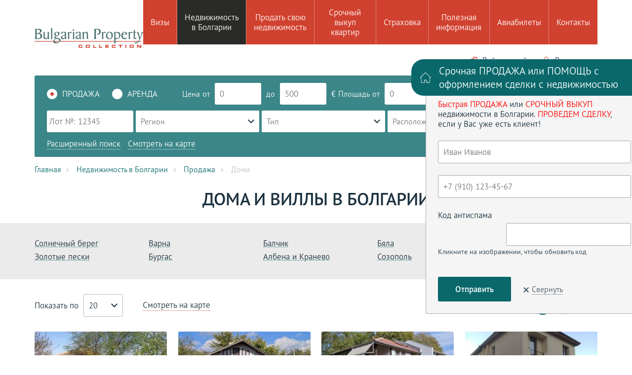

--- FILE ---
content_type: text/html; charset=UTF-8
request_url: https://www.eurostate.ru/realty/sale/doma-v-bolgarii/
body_size: 14941
content:
<!DOCTYPE html>
<html lang="ru"
	prefix="og: http://ogp.me/ns# fb: http://ogp.me/ns/fb# article: http://ogp.me/ns/article# twitter: http://twitter.com/ns#">
<head>
	<meta charset="UTF-8">
	<title>Продажа домов и вилл в Болгарии. Помогаем купить дом в Болгарии без посредников</title>
	<meta name="robots" content="noyaca">
	<meta name="format-detection" content="telephone=no"/>
	<meta name="viewport" content="width=device-width, initial-scale=1">
	<meta name="author" content="Eurostate">
	<meta name="developer" content="https://webprogrammist.com/">
	<link rel="shortcut icon" href="/skin/favicons/favicon.ico">
		<meta name="description" content="Дома в Болгарии на море, в городе, в горах. Продажа домов в Болгарии по низким ценам с полной проверкой и юридическим сопровождением.">
<meta name="keywords" content="дом, вилла, таунхаус в болгарии">
<link href="https://www.eurostate.ru/realty/sale/doma-v-bolgarii/" rel="canonical">
<link href="/realty/sale/doma-v-bolgarii/" rel="self">
<link href="/realty/sale/doma-v-bolgarii/" rel="first">
<link href="/realty/sale/doma-v-bolgarii/page/2/" rel="last">
<link href="/realty/sale/doma-v-bolgarii/page/2/" rel="next">
<link href="/skin/css/styles.min.css" rel="stylesheet">
	<!-- Yandex.Metrika counter -->
	<script>
		(function(m, e, t, r, i, k, a) {
			m[i] = m[i] || function() {
				(m[i].a = m[i].a || []).push(arguments)
			};
			m[i].l = 1 * new Date();
			k = e.createElement(t), a = e.getElementsByTagName(t)[0], k.async = 1, k.src = r, a.parentNode.insertBefore(k, a)
		})
		(window, document, "script", "https://mc.yandex.ru/metrika/tag.js", "ym");

		ym(7657771, "init", {
			id: 7657771,
			clickmap: true,
			trackLinks: true,
			accurateTrackBounce: true,
			webvisor: true
		});
	</script>
	<!-- /Yandex.Metrika counter -->

</head>
<body vocab="http://schema.org/" itemscope itemtype="http://schema.org/WebPage" class="" data-route="realty/sale">

<!-- содержимое страницы -->
<header itemscope itemtype="http://schema.org/LocalBusiness">
	<div class="container">
		<div class="header-logo">
							<a href="/"><img itemprop="image" src="https://www.eurostate.ru/skin/images/logo-2.png" width="220" height="40"
						alt="Bulgarian Property collection ltd."></a>
				<meta itemprop="name" content="Bulgarian Property collection ltd.">
						<meta itemprop="address" content="Россия, г. Москва,м. „Октябрьская&quot;, &lt;br&gt;Ленинский проспект, дом 2а, этаж 4а, офис 26">
		</div>
		<div class="menu-mobile"><span></span></div>
		<div class="header-block">
			<!-- главное меню -->
<nav class="menu">
			<div class="item">
			<a href="javascript:;"><span>Визы</span></a>
							<div class="drop">
															<div class="drop-item"><a href="/viza_v_bolgariyu/"><span>Болгарский Шенген</span></a></div>
																				<div class="drop-item"><a href="/visa-schengen/"><span>Визы Шенген</span></a></div>
																				<div class="drop-item"><a href="/visa-other/"><span>Визы в прочие страны</span></a></div>
																								</div>
					</div>
			<div class="item">
			<a href="/realty/" class="active"><span>Недвижимость в Болгарии</span></a>
					</div>
			<div class="item">
			<a href="/sell/"><span>Продать свою недвижимость</span></a>
					</div>
			<div class="item">
			<a href="/vikup/"><span>Срочный выкуп квартир </span></a>
					</div>
			<div class="item">
			<a href="/insurance/"><span>Страховка</span></a>
					</div>
			<div class="item">
			<a href="/articles/"><span>Полезная информация</span></a>
					</div>
			<div class="item">
			<a href="/tickets/"><span>Авиабилеты</span></a>
					</div>
			<div class="item">
			<a href="/contacts/"><span>Контакты</span></a>
					</div>
	</nav>
<!-- /главное меню -->
			<div class="header-bottom">
				<div class="header-user">
					<div class="guest-links" style="">
						<a href="#modal-login" class="user-link" data-toggle="modal">
							<svg class="svg-icon">
								<use xlink:href="/skin/images/svg-sprite.svg#login"></use>
							</svg>
							<span>Войти на сайт</span></a>
						<a href="#modal-registration" class="user-link" data-toggle="modal">
							<svg class="svg-icon">
								<use xlink:href="/skin/images/svg-sprite.svg#user"></use>
							</svg>
							<span>Регистрация</span></a>
					</div>
					<div class="user-links" style="display: none">
						<a href="/office/" class="user-link">
							<svg class="svg-icon">
								<use xlink:href="/skin/images/svg-sprite.svg#user"></use>
							</svg>
							<span>Личный кабинет</span></a>
						<a href="/auth/logout/" class="user-link">
							<svg class="svg-icon">
								<use xlink:href="/skin/images/svg-sprite.svg#login"></use>
							</svg>
							<span>Выйти</span></a>
					</div>
				</div>
									<meta itemprop="telephone" content="+7 (499) 706 87 11">
							</div>
		</div>
	</div>
</header>
<!-- основное содержимое -->
<main>
	<section class="section-search showcase-rent-minimal">
		<div class="search-collapse">Поиск недвижимости в Болгарии</div>
		<div class="container">
			<form id="search-realty-form" action="/realty/search/" method="post"><div class="search-form form-rent form-rent-minimal">
	<div class="search-radio">
		
<input type="hidden" name="RealtySearchForm[action]" value=""><label class="search-radio-block"><input type="radio" name="RealtySearchForm[action]" value="sale" checked> <span>Продажа</span></label>
<label class="search-radio-block"><input type="radio" name="RealtySearchForm[action]" value="rent"> <span>Аренда</span></label>
	</div>
	<div class="search-block-inputs search-block-flex">
		<div class="search-block">
			<label>Цена</label>
			<div class="search-range">
				<span>от</span>
				
<input type="text" id="realtysearchform-start_cost" class="form-control" name="RealtySearchForm[start_cost]" data-mask-money="true" placeholder="0">
				<span>до</span>
				
<input type="text" id="realtysearchform-end_cost" class="form-control" name="RealtySearchForm[end_cost]" data-mask-money="true" placeholder="500">
				<span>&euro;</span>
			</div>
		</div>
		<div class="search-block">
			<label>Площадь</label>
			<div class="search-range">
				<span>от</span>
				
<input type="text" id="realtysearchform-start_area" class="form-control" name="RealtySearchForm[start_area]" data-mask-money="true" placeholder="0">
				<span>до</span>
				
<input type="text" id="realtysearchform-end_area" class="form-control" name="RealtySearchForm[end_area]" data-mask-money="true" placeholder="100">
				<span>кв.м</span>
			</div>
		</div>
	</div>
	<div class="search-block-minimal">
		<div class="search-block-inputs">
			<div class="search-block">
				<div class="search-input">
					
<input type="text" id="realtysearchform-refno" class="form-control" name="RealtySearchForm[refno]" placeholder="Лот №: 12345">
				</div>
			</div>
			<div class="search-block">
				<div class="search-select">
					
<select id="realtysearchform-region" class="form-styler" name="RealtySearchForm[region]" data-visible-options="10" data-placeholder="Регион">
<option class="empty-value" value="" label="Регион">Регион</option>
<option value="8">Солнечный берег</option>
<option value="9">Золотые пески</option>
<option value="10">Варна</option>
<option value="11">Бургас</option>
<option value="12">Каварна</option>
<option value="13">Балчик</option>
<option value="14">Албена и Кранево</option>
<option value="15">Святой Константин и Елена</option>
<option value="16">Бяла</option>
<option value="17">Обзор</option>
<option value="18">Святой Влас</option>
<option value="19">Несебр</option>
<option value="20">Равда</option>
<option value="21">Поморие</option>
<option value="23">Созополь</option>
<option value="24">Приморско</option>
<option value="25">Китен</option>
<option value="27">Царево</option>
<option value="30">Банско</option>
<option value="31">Пампорово</option>
<option value="32">Боровец</option>
<option value="33">Сандански</option>
<option value="34">Велико-Тырново</option>
<option value="35">Пловдив</option>
<option value="37">София</option>
<option value="41">Елените</option>
<option value="42">Лозенец</option>
</select>
				</div>
			</div>
			<div class="search-block">
				<div class="search-select">
					
<select id="realtysearchform-type" class="form-styler" name="RealtySearchForm[type]" data-placeholder="Тип">
<option class="empty-value" value="" label="Тип">Тип</option>
<option value="4">Квартиры</option>
<option value="1">Дома</option>
<option value="2">Земля</option>
<option value="3">Коммерческая</option>
</select>
				</div>
			</div>
			<div class="search-block">
				<div class="search-select search-select-min">
					
<select id="realtysearchform-location" class="form-styler" name="RealtySearchForm[location]" data-placeholder="Расположение">
<option class="empty-value" value="" label="Расположение">Расположение</option>
<option value="1">на море</option>
<option value="2">в городе</option>
<option value="3">в горах</option>
</select>
				</div>
			</div>
			<div class="search-block">
				<div data-sale-show="true" class="search-select search-select-min">
					
<select id="realtysearchform-bedrooms" class="form-styler" name="RealtySearchForm[bedrooms]" data-placeholder="Кол-во спален">
<option class="empty-value" value="" label="Кол-во спален">Кол-во спален</option>
<option value="1">Студия</option>
<option value="2">1</option>
<option value="3">2</option>
<option value="4">3</option>
<option value="5">4</option>
<option value="6">5 и более</option>
</select>
				</div>
				<div data-rent-show="true" class="search-input search-select search-select-min compact">
					
<input type="text" id="realtysearchform-peoples" class="form-control" name="RealtySearchForm[peoples]" data-mask-money="{&quot;precision&quot;:0,&quot;reverse&quot;:true,&quot;thousands&quot;:&quot;&quot;,&quot;allowEmpty&quot;:true,&quot;selectAllOnFocus&quot;:true}" placeholder="Кол-во спальных мест">
				</div>
			</div>
		</div>
		<div class="search-btn rent-btn">
			<input type="submit" value="ПОИСК" class="btn">
		</div>
	</div>
			<div style="width: 100%"><a href="" data-collapse-toggler="realty-search-collapse" data-collapse-opened="Обычный поиск"
				data-collapse-closed="Расширенный поиск" class="btn-link">Расширенный поиск</a>
			&nbsp;&nbsp;<a href="#full-map" class="btn-link">Смотреть на карте</a>

	<a href="/realty/search/reset/" class="btn-link right">Сбросить параметры</a></div>
				<div id="realty-search-collapse" class="search-block-inputs-standalone" style="display: none;">
											<div class="search-block standalone" data-name="Этаж"
					data-allowed-actions='["rent","sale"]'
					data-allowed-types='["4","3"]'>
												<label class="property-label">Этаж</label>
							<div class="search-range">
								<span>от</span>
								
<input type="text" id="realtysearchform-property-24-start" class="form-control" name="RealtySearchForm[property][24][start]" placeholder="0">
								<span>до</span>
								
<input type="text" id="realtysearchform-property-24-end" class="form-control" name="RealtySearchForm[property][24][end]" placeholder="0">
							</div>
											</div>
												<div class="search-block standalone" data-name="Кол-во этажей в здании"
					data-allowed-actions='["rent","sale"]'
					data-allowed-types='["4","1","3"]'>
												<label class="property-label">Кол-во этажей в здании</label>
							<div class="search-range">
								<span>от</span>
								
<input type="text" id="realtysearchform-property-25-start" class="form-control" name="RealtySearchForm[property][25][start]" placeholder="0">
								<span>до</span>
								
<input type="text" id="realtysearchform-property-25-end" class="form-control" name="RealtySearchForm[property][25][end]" placeholder="0">
							</div>
											</div>
												<div class="search-block standalone" data-name="Вид из окон"
					data-allowed-actions='["rent","sale"]'
					data-allowed-types='["4","1"]'>
												<div>
								<span class="label block">Вид из окон</span>
								
<input type="hidden" name="RealtySearchForm[property][26]" value=""><div id="realtysearchform-property-26"><label class="search-checkbox"><input type="checkbox" class="form-styler" name="RealtySearchForm[property][26][]" value="2"> во двор</label>
<label class="search-checkbox"><input type="checkbox" class="form-styler" name="RealtySearchForm[property][26][]" value="3"> на бассейн</label>
<label class="search-checkbox"><input type="checkbox" class="form-styler" name="RealtySearchForm[property][26][]" value="4"> на парк</label>
<label class="search-checkbox"><input type="checkbox" class="form-styler" name="RealtySearchForm[property][26][]" value="5"> на море прямой</label>
<label class="search-checkbox"><input type="checkbox" class="form-styler" name="RealtySearchForm[property][26][]" value="6"> на море частичный</label>
<label class="search-checkbox"><input type="checkbox" class="form-styler" name="RealtySearchForm[property][26][]" value="7"> на горы</label>
<label class="search-checkbox"><input type="checkbox" class="form-styler" name="RealtySearchForm[property][26][]" value="8"> на улицу</label>
<label class="search-checkbox"><input type="checkbox" class="form-styler" name="RealtySearchForm[property][26][]" value="1"> на окрестности</label>
<label class="search-checkbox"><input type="checkbox" class="form-styler" name="RealtySearchForm[property][26][]" value="9"> панорамный вид</label></div>
							</div>
											</div>
												<div class="search-block standalone" data-name="Мебель"
					data-allowed-actions='["rent","sale"]'
					data-allowed-types='["4","1","3"]'>
												<div>
								<span class="label block">Мебель</span>
								
<input type="hidden" name="RealtySearchForm[property][29]" value=""><div id="realtysearchform-property-29"><label class="search-checkbox"><input type="checkbox" class="form-styler" name="RealtySearchForm[property][29][]" value="1"> диван раскладной</label>
<label class="search-checkbox"><input type="checkbox" class="form-styler" name="RealtySearchForm[property][29][]" value="2"> диван не раскладной</label>
<label class="search-checkbox"><input type="checkbox" class="form-styler" name="RealtySearchForm[property][29][]" value="3"> кровать двуспальная</label>
<label class="search-checkbox"><input type="checkbox" class="form-styler" name="RealtySearchForm[property][29][]" value="4"> детская кровать</label>
<label class="search-checkbox"><input type="checkbox" class="form-styler" name="RealtySearchForm[property][29][]" value="5"> шкаф</label>
<label class="search-checkbox"><input type="checkbox" class="form-styler" name="RealtySearchForm[property][29][]" value="6"> трюмо</label>
<label class="search-checkbox"><input type="checkbox" class="form-styler" name="RealtySearchForm[property][29][]" value="7"> журнальный столик</label>
<label class="search-checkbox"><input type="checkbox" class="form-styler" name="RealtySearchForm[property][29][]" value="9"> стол обеденный</label>
<label class="search-checkbox"><input type="checkbox" class="form-styler" name="RealtySearchForm[property][29][]" value="10"> стулья</label>
<label class="search-checkbox"><input type="checkbox" class="form-styler" name="RealtySearchForm[property][29][]" value="11"> кресло раскладное</label>
<label class="search-checkbox"><input type="checkbox" class="form-styler" name="RealtySearchForm[property][29][]" value="12"> кресло</label>
<label class="search-checkbox"><input type="checkbox" class="form-styler" name="RealtySearchForm[property][29][]" value="13"> компьютерный стол</label>
<label class="search-checkbox"><input type="checkbox" class="form-styler" name="RealtySearchForm[property][29][]" value="14"> TV тумба</label>
<label class="search-checkbox"><input type="checkbox" class="form-styler" name="RealtySearchForm[property][29][]" value="15"> комод</label>
<label class="search-checkbox"><input type="checkbox" class="form-styler" name="RealtySearchForm[property][29][]" value="16"> пуфик</label>
<label class="search-checkbox"><input type="checkbox" class="form-styler" name="RealtySearchForm[property][29][]" value="17"> прихожая</label>
<label class="search-checkbox"><input type="checkbox" class="form-styler" name="RealtySearchForm[property][29][]" value="18"> калошница</label>
<label class="search-checkbox"><input type="checkbox" class="form-styler" name="RealtySearchForm[property][29][]" value="19"> книжные полки</label>
<label class="search-checkbox"><input type="checkbox" class="form-styler" name="RealtySearchForm[property][29][]" value="20"> книжный шкаф</label></div>
							</div>
											</div>
												<div class="search-block standalone" data-name="Оборудование"
					data-allowed-actions='["rent","sale"]'
					data-allowed-types='["4","1"]'>
												<div>
								<span class="label block">Оборудование</span>
								
<input type="hidden" name="RealtySearchForm[property][30]" value=""><div id="realtysearchform-property-30"><label class="search-checkbox"><input type="checkbox" class="form-styler" name="RealtySearchForm[property][30][]" value="1"> кондиционер</label>
<label class="search-checkbox"><input type="checkbox" class="form-styler" name="RealtySearchForm[property][30][]" value="2"> стиральная машина</label>
<label class="search-checkbox"><input type="checkbox" class="form-styler" name="RealtySearchForm[property][30][]" value="3"> dvd</label>
<label class="search-checkbox"><input type="checkbox" class="form-styler" name="RealtySearchForm[property][30][]" value="4"> интернет</label>
<label class="search-checkbox"><input type="checkbox" class="form-styler" name="RealtySearchForm[property][30][]" value="5"> музыкальный центр</label>
<label class="search-checkbox"><input type="checkbox" class="form-styler" name="RealtySearchForm[property][30][]" value="6"> уличная мебель</label>
<label class="search-checkbox"><input type="checkbox" class="form-styler" name="RealtySearchForm[property][30][]" value="7"> пляжный зонт</label>
<label class="search-checkbox"><input type="checkbox" class="form-styler" name="RealtySearchForm[property][30][]" value="8"> маркиза</label>
<label class="search-checkbox"><input type="checkbox" class="form-styler" name="RealtySearchForm[property][30][]" value="9"> жалюзи на окнах</label>
<label class="search-checkbox"><input type="checkbox" class="form-styler" name="RealtySearchForm[property][30][]" value="12"> пол с подогревом</label>
<label class="search-checkbox"><input type="checkbox" class="form-styler" name="RealtySearchForm[property][30][]" value="10"> охранная сигнализация</label>
<label class="search-checkbox"><input type="checkbox" class="form-styler" name="RealtySearchForm[property][30][]" value="11"> камин</label>
<label class="search-checkbox"><input type="checkbox" class="form-styler" name="RealtySearchForm[property][30][]" value="20"> электробарбекю</label>
<label class="search-checkbox"><input type="checkbox" class="form-styler" name="RealtySearchForm[property][30][]" value="21"> велосипед</label>
<label class="search-checkbox"><input type="checkbox" class="form-styler" name="RealtySearchForm[property][30][]" value="22"> надувной бассейн</label>
<label class="search-checkbox"><input type="checkbox" class="form-styler" name="RealtySearchForm[property][30][]" value="23"> надувной шезлонг/матрас</label>
<label class="search-checkbox"><input type="checkbox" class="form-styler" name="RealtySearchForm[property][30][]" value="18"> сейф</label>
<label class="search-checkbox"><input type="checkbox" class="form-styler" name="RealtySearchForm[property][30][]" value="17"> рольставни на окнах</label>
<label class="search-checkbox"><input type="checkbox" class="form-styler" name="RealtySearchForm[property][30][]" value="19"> бойлер</label>
<label class="search-checkbox"><input type="checkbox" class="form-styler" name="RealtySearchForm[property][30][]" value="13"> электро обогреватель</label></div>
							</div>
											</div>
												<div class="search-block standalone" data-name="Кухня"
					data-allowed-actions='["rent","sale"]'
					data-allowed-types='["4","1","3"]'>
												<div>
								<span class="label block">Кухня</span>
								
<input type="hidden" name="RealtySearchForm[property][31]" value=""><div id="realtysearchform-property-31"><label class="search-checkbox"><input type="checkbox" class="form-styler" name="RealtySearchForm[property][31][]" value="1"> холодильник</label>
<label class="search-checkbox"><input type="checkbox" class="form-styler" name="RealtySearchForm[property][31][]" value="2"> посудомоечная машина</label>
<label class="search-checkbox"><input type="checkbox" class="form-styler" name="RealtySearchForm[property][31][]" value="3"> варочная плита</label>
<label class="search-checkbox"><input type="checkbox" class="form-styler" name="RealtySearchForm[property][31][]" value="4"> духовка</label>
<label class="search-checkbox"><input type="checkbox" class="form-styler" name="RealtySearchForm[property][31][]" value="8"> вытяжка</label>
<label class="search-checkbox"><input type="checkbox" class="form-styler" name="RealtySearchForm[property][31][]" value="9"> отдельная морозильная камера</label>
<label class="search-checkbox"><input type="checkbox" class="form-styler" name="RealtySearchForm[property][31][]" value="10"> обеденный стол</label>
<label class="search-checkbox"><input type="checkbox" class="form-styler" name="RealtySearchForm[property][31][]" value="11"> стулья</label>
<label class="search-checkbox"><input type="checkbox" class="form-styler" name="RealtySearchForm[property][31][]" value="12"> шкафы подвесные</label>
<label class="search-checkbox"><input type="checkbox" class="form-styler" name="RealtySearchForm[property][31][]" value="13"> кухня со столешницей</label>
<label class="search-checkbox"><input type="checkbox" class="form-styler" name="RealtySearchForm[property][31][]" value="5"> кухонная плита отдельно стоящая</label></div>
							</div>
											</div>
												<div class="search-block standalone" data-name="Недвижимость для"
					data-allowed-actions='["rent","sale"]'
					data-allowed-types='["4","1"]'>
												<div class="search-select">
								<span class="label block">Недвижимость для</span>
								
<select id="realtysearchform-property-38" class="form-styler" name="RealtySearchForm[property][38]">
<option class="empty-value" value="" label="Недвижимость для">Недвижимость для</option>
<option value="1">постоянного проживания</option>
<option value="2">сезонного проживания</option>
<option value="3">сезонного проживания, но с возможностью эксплуатации круглый год</option>
</select>
							</div>
											</div>
												<div class="search-block standalone" data-name="до моря"
					data-allowed-actions='["rent","sale"]'
					data-allowed-types='["4","1","2","3"]'>
												<div class="search-select">
								<span class="label block">до моря</span>
								
<select id="realtysearchform-property-41" class="form-styler" name="RealtySearchForm[property][41]">
<option class="empty-value" value="" label="до моря">до моря</option>
<option value="1">первая линия</option>
<option value="2">до 100 м.</option>
<option value="3">100 - 300 м.</option>
<option value="4">300 - 600 м.</option>
<option value="5">600 - 1000 м.</option>
<option value="6">до 5 км.</option>
<option value="7">5-10 км.</option>
<option value="8">10-50 км.</option>
<option value="9">далее 50 км.</option>
</select>
							</div>
											</div>
												<div class="search-block standalone" data-name="до центра города"
					data-allowed-actions='["rent","sale"]'
					data-allowed-types='["4","1","2","3"]'>
												<div class="search-select">
								<span class="label block">до центра города</span>
								
<select id="realtysearchform-property-42" class="form-styler" name="RealtySearchForm[property][42]">
<option class="empty-value" value="" label="до центра города">до центра города</option>
<option value="1">центр</option>
<option value="2">менее 1 км.</option>
<option value="3">1-2 км.</option>
<option value="4">2-5 км</option>
<option value="5">далее 5 км.</option>
</select>
							</div>
											</div>
												<div class="search-block standalone" data-name="лифт"
					data-allowed-actions='["rent","sale"]'
					data-allowed-types='["4","3"]'>
												<div class="search-select">
								<span class="label block">лифт</span>
								
<select id="realtysearchform-property-43" class="form-styler" name="RealtySearchForm[property][43]">
<option class="empty-value" value="" label="лифт">лифт</option>
<option value="1">есть</option>
<option value="2">нет</option>
<option value="3">не важно</option>
</select>
							</div>
											</div>
						</div>
	</div>
</form>		</div>
	</section>
	<!-- «Хлебные крошки» -->
	<section class="section-breadcrumbs">
		<div class="container">
			<ul class="breadcrumbs" itemscope itemtype="http://schema.org/BreadcrumbList">
			<li itemprop="itemListElement" itemscope itemtype="http://schema.org/ListItem">
			<a itemprop="item" href="/">
				<span itemprop="name">Главная</span>
				<meta itemprop="position" content="0">
			</a>
		</li>
			<li itemprop="itemListElement" itemscope itemtype="http://schema.org/ListItem">
			<a itemprop="item" href="/realty/">
				<span itemprop="name">Недвижимость в Болгарии</span>
				<meta itemprop="position" content="1">
			</a>
		</li>
			<li itemprop="itemListElement" itemscope itemtype="http://schema.org/ListItem">
			<a itemprop="item" href="/realty/sale/">
				<span itemprop="name">Продажа</span>
				<meta itemprop="position" content="2">
			</a>
		</li>
			<li itemprop="itemListElement" itemscope itemtype="http://schema.org/ListItem">
			<a itemprop="item" href="/realty/sale/doma-v-bolgarii/">
				<span itemprop="name">Дома</span>
				<meta itemprop="position" content="3">
			</a>
		</li>
	</ul>
			<a href="" class="btn-back">Назад</a>
		</div>
	</section>
	<!-- /«Хлебные крошки» -->
		<!-- Регионы -->
	<section class="section-sale-list">
		<h1>Дома и виллы в Болгарии</h1>
				<div class="sale-list-block">
			<div class="container">
				<ul class="sale-list" itemprop="breadcrumb" itemscope itemtype="http://schema.org/BreadcrumbList">
												<li itemprop="itemListElement" itemscope itemtype="http://schema.org/ListItem">
								<a itemprop="item url"									href="/realty/sale/doma-v-bolgarii/solnechnyj-bereg/"><span itemprop="name">Солнечный берег</span>
								</a>
								<meta itemprop="position" content="8">
							</li>
													<li itemprop="itemListElement" itemscope itemtype="http://schema.org/ListItem">
								<a itemprop="item url"									href="/realty/sale/doma-v-bolgarii/zolotye-peski/"><span itemprop="name">Золотые пески</span>
								</a>
								<meta itemprop="position" content="9">
							</li>
													<li itemprop="itemListElement" itemscope itemtype="http://schema.org/ListItem">
								<a itemprop="item url"									href="/realty/sale/doma-v-bolgarii/varna/"><span itemprop="name">Варна</span>
								</a>
								<meta itemprop="position" content="10">
							</li>
													<li itemprop="itemListElement" itemscope itemtype="http://schema.org/ListItem">
								<a itemprop="item url"									href="/realty/sale/doma-v-bolgarii/burgas/"><span itemprop="name">Бургас</span>
								</a>
								<meta itemprop="position" content="11">
							</li>
													<li itemprop="itemListElement" itemscope itemtype="http://schema.org/ListItem">
								<a itemprop="item url"									href="/realty/sale/doma-v-bolgarii/balchik/"><span itemprop="name">Балчик</span>
								</a>
								<meta itemprop="position" content="13">
							</li>
													<li itemprop="itemListElement" itemscope itemtype="http://schema.org/ListItem">
								<a itemprop="item url"									href="/realty/sale/doma-v-bolgarii/albena/"><span itemprop="name">Албена и Кранево</span>
								</a>
								<meta itemprop="position" content="14">
							</li>
													<li itemprop="itemListElement" itemscope itemtype="http://schema.org/ListItem">
								<a itemprop="item url"									href="/realty/sale/doma-v-bolgarii/byala/"><span itemprop="name">Бяла</span>
								</a>
								<meta itemprop="position" content="16">
							</li>
													<li itemprop="itemListElement" itemscope itemtype="http://schema.org/ListItem">
								<a itemprop="item url"									href="/realty/sale/doma-v-bolgarii/sozopol/"><span itemprop="name">Созополь</span>
								</a>
								<meta itemprop="position" content="23">
							</li>
													<li itemprop="itemListElement" itemscope itemtype="http://schema.org/ListItem">
								<a itemprop="item url"									href="/realty/sale/doma-v-bolgarii/primorsko/"><span itemprop="name">Приморско</span>
								</a>
								<meta itemprop="position" content="24">
							</li>
													<li itemprop="itemListElement" itemscope itemtype="http://schema.org/ListItem">
								<a itemprop="item url"									href="/realty/sale/doma-v-bolgarii/sandanski/"><span itemprop="name">Сандански</span>
								</a>
								<meta itemprop="position" content="33">
							</li>
										</ul>
			</div>
		</div>
			</section>
	<!-- /Регионы -->
			<!-- Список недвижимости -->
					<section class="section-rent-list">
	<div class="container">
		<div class="rent-title-block">
	<div>
		<div class="show-page">
			<span>Показать по</span>
			<select class="page-size-select form-styler">
									<option value="20" selected="selected">20</option>
									<option value="40">40</option>
									<option value="60">60</option>
									<option value="100">100</option>
							</select>
		</div>
		<div class="btn-map-link">
			<a href="#full-map">Смотреть на карте</a>
		</div>
	</div>
	<ul class="pagination"><li class="prev disabled"><span>&lt;</span></li>
<li class="current"><a href="/realty/sale/doma-v-bolgarii/" data-page="0">1</a></li>
<li><a href="/realty/sale/doma-v-bolgarii/page/2/" data-page="1">2</a></li>
<li class="next"><a href="/realty/sale/doma-v-bolgarii/page/2/" data-page="1">&gt;</a></li></ul></div>
		<div class="rent-list" itemprop="mainContentOfPage" itemscope itemtype="http://schema.org/WebPageElement">
			<a data-id="2511" href="/realty/sale/doma-v-bolgarii/srochno-prodaetsya-dom-v-bolgarii-2511/"
	class="item rent-item">
	<div class="rent-image">
		<div style="background-image: url('/uploads/realty/photo/normal/img20210719wa0000.jpg');"></div>
	</div>
	<div class="rent-name">Срочно продается дом в Болгарии.</div>
	<div class="rent-info">
		<div class="rent-place">Балчик</div>
				<div class="rent-people">
					2 спальни						</div>
				<div class="rent-square">94,0&nbsp;кв.м.</div>
								<div class="rent-price">12000&nbsp;&euro;</div>
												</div>
</a>
<a data-id="2678" href="/realty/sale/doma-v-bolgarii/dom-v-s-dbravino-s-vinogradnikom-dlya-pmzh-2678/"
	class="item rent-item">
	<div class="rent-image">
		<div style="background-image: url('/uploads/realty/photo/normal/whatsapp_image_20251023_at_151026_2.jpeg');"></div>
	</div>
	<div class="rent-name">Дом в с. Дъбравино с виноградником для ПМЖ</div>
	<div class="rent-info">
		<div class="rent-place">Варна</div>
				<div class="rent-people">
					3 спальни						</div>
				<div class="rent-square">80,0&nbsp;кв.м.</div>
								<div class="rent-price">89000&nbsp;&euro;</div>
												</div>
</a>
<a data-id="2679" href="/realty/sale/doma-v-bolgarii/dom-v-zhk-chiflika-primorsko-2679/"
	class="item rent-item">
	<div class="rent-image">
		<div style="background-image: url('/uploads/realty/photo/normal/1_2.jpeg');"></div>
	</div>
	<div class="rent-name">Дом в ЖК Чифлика Приморско</div>
	<div class="rent-info">
		<div class="rent-place">Приморско</div>
				<div class="rent-people">
					3 спальни						</div>
				<div class="rent-square">127,0&nbsp;кв.м.</div>
								<div class="rent-price">130000&nbsp;&euro;</div>
												</div>
</a>
<a data-id="2520" href="/realty/sale/doma-v-bolgarii/kottedzh-2520/"
	class="item rent-item">
	<div class="rent-image">
		<div style="background-image: url('/uploads/realty/photo/normal/1_109.jpg');"></div>
	</div>
	<div class="rent-name">Коттедж</div>
	<div class="rent-info">
		<div class="rent-place">Сандански</div>
				<div class="rent-people">
					5 и более спален						</div>
				<div class="rent-square">270,0&nbsp;кв.м.</div>
								<div class="rent-price">189000&nbsp;&euro;</div>
												</div>
</a>
		</div>
	</div>
</section>
<!-- Виза в Болгарию -->
<section>
	<div class="container">
		<div class="visa-list visa-list-single" style="margin-top: 0">
			<a href="/viza_v_bolgariyu/" class="item">
				<img src="/skin/images/flags/bg.png">
				<span><b>Виза</b> в Болгарию</span>
			</a>
		</div>
	</div>
</section>
<!-- /Виза в Болгарию -->
	<section class="section-rent-list">
		<div class="container">
			<div class="rent-list" itemprop="mainContentOfPage" itemscope itemtype="http://schema.org/WebPageElement">
				<a data-id="2428" href="/realty/sale/doma-v-bolgarii/dom-2428/"
	class="item rent-item">
	<div class="rent-image">
		<div style="background-image: url('/uploads/realty/photo/normal/dom_staro_oryahovo.jpg');"></div>
	</div>
	<div class="rent-name"> дом</div>
	<div class="rent-info">
		<div class="rent-place">Варна</div>
				<div class="rent-people">
					2 спальни						</div>
				<div class="rent-square">69,0&nbsp;кв.м.</div>
								<div class="rent-price">17000&nbsp;&euro;</div>
														<br><div class="is-sold">Продан: 07.04.2023</div>
			</div>
</a>
<a data-id="2392" href="/realty/sale/doma-v-bolgarii/karnobat-2392/"
	class="item rent-item">
	<div class="rent-image">
		<div style="background-image: url('/uploads/realty/photo/normal/2_20.jpg');"></div>
	</div>
	<div class="rent-name">Карнобат</div>
	<div class="rent-info">
		<div class="rent-place">Бургас</div>
				<div class="rent-people">
					3 спальни						</div>
				<div class="rent-square">110,0&nbsp;кв.м.</div>
								<div class="rent-price">21000&nbsp;&euro;</div>
														<br><div class="is-sold">Продан: 07.04.2023</div>
			</div>
</a>
<a data-id="2317" href="/realty/sale/doma-v-bolgarii/dom-dobrich-2317/"
	class="item rent-item">
	<div class="rent-image">
		<div style="background-image: url('/uploads/realty/photo/normal/image.jpg');"></div>
	</div>
	<div class="rent-name">Дом Добрич</div>
	<div class="rent-info">
		<div class="rent-place">Варна</div>
				<div class="rent-people">
					2 спальни						</div>
				<div class="rent-square">100,0&nbsp;кв.м.</div>
								<div class="rent-price">25000&nbsp;&euro;</div>
														<br><div class="is-sold">Продан: 07.04.2023</div>
			</div>
</a>
<a data-id="2349" href="/realty/sale/doma-v-bolgarii/dom-v-izvorishhe-2349/"
	class="item rent-item">
	<div class="rent-image">
		<div style="background-image: url('/uploads/realty/photo/normal/dom_29000_.jpg');"></div>
	</div>
	<div class="rent-name">Дом в Изворище</div>
	<div class="rent-info">
		<div class="rent-place">Бургас</div>
				<div class="rent-people">
					2 спальни						</div>
				<div class="rent-square">80,0&nbsp;кв.м.</div>
								<div class="rent-price">29000&nbsp;&euro;</div>
														<br><div class="is-sold">Продан: 07.04.2023</div>
			</div>
</a>
<a data-id="2350" href="/realty/sale/doma-v-bolgarii/dom-s-bolshim-uchastkom-zemli-2350/"
	class="item rent-item">
	<div class="rent-image">
		<div style="background-image: url('/uploads/realty/photo/normal/1_88.jpg');"></div>
	</div>
	<div class="rent-name">Дом с большим участком земли</div>
	<div class="rent-info">
		<div class="rent-place">Бургас</div>
				<div class="rent-people">
					2 спальни						</div>
				<div class="rent-square">150,0&nbsp;кв.м.</div>
								<div class="rent-price">29500&nbsp;&euro;</div>
														<br><div class="is-sold">Продан: 07.04.2023</div>
			</div>
</a>
<a data-id="2351" href="/realty/sale/doma-v-bolgarii/dom-v-trstikovo-2351/"
	class="item rent-item">
	<div class="rent-image">
		<div style="background-image: url('/uploads/realty/photo/normal/1_89.jpg');"></div>
	</div>
	<div class="rent-name">Дом в Тръстиково</div>
	<div class="rent-info">
		<div class="rent-place">Бургас</div>
				<div class="rent-people">
					2 спальни						</div>
				<div class="rent-square">110,0&nbsp;кв.м.</div>
								<div class="rent-price">35000&nbsp;&euro;</div>
														<br><div class="is-sold">Продан: 07.04.2023</div>
			</div>
</a>
<a data-id="2420" href="/realty/sale/doma-v-bolgarii/dom-okruzhyonnyj-prirodoj-2420/"
	class="item rent-item">
	<div class="rent-image">
		<div style="background-image: url('/uploads/realty/photo/normal/nnpmrkc5mu.jpg');"></div>
	</div>
	<div class="rent-name">Дом окружённый природой</div>
	<div class="rent-info">
		<div class="rent-place">Албена и Кранево</div>
				<div class="rent-people">
					1 спальня						</div>
				<div class="rent-square">63,0&nbsp;кв.м.</div>
								<div class="rent-price">45000&nbsp;&euro;</div>
														<br><div class="is-sold">Продан: 07.04.2023</div>
			</div>
</a>
<a data-id="2398" href="/realty/sale/doma-v-bolgarii/dom-kosharicza-bolgariya-2398/"
	class="item rent-item">
	<div class="rent-image">
		<div style="background-image: url('/uploads/realty/photo/normal/img_4076.jpg');"></div>
	</div>
	<div class="rent-name">Дом, Кошарица, Болгария</div>
	<div class="rent-info">
		<div class="rent-place">Солнечный берег</div>
				<div class="rent-people">
					2 спальни						</div>
				<div class="rent-square">0,0&nbsp;кв.м.</div>
								<div class="rent-price">55000&nbsp;&euro;</div>
														<br><div class="is-sold">Продан: 07.04.2023</div>
			</div>
</a>
<a data-id="2401" href="/realty/sale/doma-v-bolgarii/dom-kosharicza-2401/"
	class="item rent-item">
	<div class="rent-image">
		<div style="background-image: url('/uploads/realty/photo/normal/img_6601.jpg');"></div>
	</div>
	<div class="rent-name">Дом Кошарица </div>
	<div class="rent-info">
		<div class="rent-place">Солнечный берег</div>
				<div class="rent-people">
					2 спальни						</div>
				<div class="rent-square">130,0&nbsp;кв.м.</div>
								<div class="rent-price">70000&nbsp;&euro;</div>
														<br><div class="is-sold">Продан: 07.04.2023</div>
			</div>
</a>
<a data-id="2391" href="/realty/sale/doma-v-bolgarii/dom-v-sele-benkovski-2391/"
	class="item rent-item">
	<div class="rent-image">
		<div style="background-image: url('/uploads/realty/photo/normal/15_3.jpg');"></div>
	</div>
	<div class="rent-name">Дом в селе Бенковски</div>
	<div class="rent-info">
		<div class="rent-place">Варна</div>
				<div class="rent-people">
					3 спальни						</div>
				<div class="rent-square">170,0&nbsp;кв.м.</div>
								<div class="rent-price">90000&nbsp;&euro;</div>
														<br><div class="is-sold">Продан: 07.04.2023</div>
			</div>
</a>
<a data-id="2397" href="/realty/sale/doma-v-bolgarii/dom-kosharicza-1-2397/"
	class="item rent-item">
	<div class="rent-image">
		<div style="background-image: url('/uploads/realty/photo/normal/13702102019_115630.jpg');"></div>
	</div>
	<div class="rent-name">Дом Кошарица</div>
	<div class="rent-info">
		<div class="rent-place">Солнечный берег</div>
				<div class="rent-people">
					4 спальни						</div>
				<div class="rent-square">137,0&nbsp;кв.м.</div>
								<div class="rent-price">99000&nbsp;&euro;</div>
														<br><div class="is-sold">Продан: 07.04.2023</div>
			</div>
</a>
<a data-id="2399" href="/realty/sale/doma-v-bolgarii/dom-v-komplekse-svyatoj-georgi-kosharicza-2399/"
	class="item rent-item">
	<div class="rent-image">
		<div style="background-image: url('/uploads/realty/photo/normal/photo_20190211_120550.jpg');"></div>
	</div>
	<div class="rent-name">Дом в комплексе Святой Георги, Кошарица</div>
	<div class="rent-info">
		<div class="rent-place">Солнечный берег</div>
				<div class="rent-people">
					3 спальни						</div>
				<div class="rent-square">151,0&nbsp;кв.м.</div>
								<div class="rent-price">115000&nbsp;&euro;</div>
														<br><div class="is-sold">Продан: 07.04.2023</div>
			</div>
</a>
<a data-id="2395" href="/realty/sale/doma-v-bolgarii/dom-v-bolgarii-1-2395/"
	class="item rent-item">
	<div class="rent-image">
		<div style="background-image: url('/uploads/realty/photo/normal/photo_20190211_124056.jpg');"></div>
	</div>
	<div class="rent-name">Дом в Болгарии</div>
	<div class="rent-info">
		<div class="rent-place">Солнечный берег</div>
				<div class="rent-people">
					4 спальни						</div>
				<div class="rent-square">185,0&nbsp;кв.м.</div>
								<div class="rent-price">125000&nbsp;&euro;</div>
														<br><div class="is-sold">Продан: 07.04.2023</div>
			</div>
</a>
<a data-id="2015" href="/realty/sale/doma-v-bolgarii/manastirski-rid-2015/"
	class="item rent-item">
	<div class="rent-image">
		<div style="background-image: url('/uploads/realty/photo/normal/137277799434537.jpg');"></div>
	</div>
	<div class="rent-name">Манастирски рид</div>
	<div class="rent-info">
		<div class="rent-place">Золотые пески</div>
				<div class="rent-people">
					2 спальни						</div>
				<div class="rent-square">133,0&nbsp;кв.м.</div>
								<div class="rent-price">59900&nbsp;&euro;</div>
														<br><div class="is-sold">Продан: 11.11.2025</div>
			</div>
</a>
<a data-id="2060" href="/realty/sale/doma-v-bolgarii/goricza-2060/"
	class="item rent-item">
	<div class="rent-image">
		<div style="background-image: url('/uploads/realty/photo/normal/2_2.jpg');"></div>
	</div>
	<div class="rent-name">Горица</div>
	<div class="rent-info">
		<div class="rent-place">Бяла</div>
				<div class="rent-people">
					3 спальни						</div>
				<div class="rent-square">132,0&nbsp;кв.м.</div>
								<div class="rent-price">69000&nbsp;&euro;</div>
														<br><div class="is-sold">Продан: 13.04.2023</div>
			</div>
</a>
<a data-id="2014" href="/realty/sale/doma-v-bolgarii/dom-s-bassejnom-2014/"
	class="item rent-item">
	<div class="rent-image">
		<div style="background-image: url('/uploads/realty/photo/normal/1_2.jpg');"></div>
	</div>
	<div class="rent-name">Дом с бассейном</div>
	<div class="rent-info">
		<div class="rent-place">Сандански</div>
				<div class="rent-people">
					3 спальни						</div>
				<div class="rent-square">140,0&nbsp;кв.м.</div>
								<div class="rent-price">98000&nbsp;&euro;</div>
														<br><div class="is-sold">Продан: 11.11.2025</div>
			</div>
</a>
			</div>
		</div>
	</section>
	<section class="section-rent-list">
		<div class="container">
			<div class="rent-title-block">
	<div>
		<div class="show-page">
			<span>Показать по</span>
			<select class="page-size-select form-styler">
									<option value="20" selected="selected">20</option>
									<option value="40">40</option>
									<option value="60">60</option>
									<option value="100">100</option>
							</select>
		</div>
		<div class="btn-map-link">
			<a href="#full-map">Смотреть на карте</a>
		</div>
	</div>
	<ul class="pagination"><li class="prev disabled"><span>&lt;</span></li>
<li class="current"><a href="/realty/sale/doma-v-bolgarii/" data-page="0">1</a></li>
<li><a href="/realty/sale/doma-v-bolgarii/page/2/" data-page="1">2</a></li>
<li class="next"><a href="/realty/sale/doma-v-bolgarii/page/2/" data-page="1">&gt;</a></li></ul></div>
		</div>
	</section>
			<!-- /Список недвижимости -->
		<!-- Авиабилеты -->
	<!-- Авиабилеты -->
<section class="section-search section-search-inner">
	<div class="container">
		<div class="h3 search-title"><strong>Авиабилеты</strong></div>
		<!-- поиск авиабилетов -->
<form id="search-tickets-form" action="/tickets/search/" method="get"><div class="search-form">
	<div class="search-block-inputs">
		<div class="search-block">
			<label>Откуда</label>
			<div class="search-input input-icon-fly">
				<svg class="svg-icon">
					<use xlink:href="/skin/images/svg-sprite.svg#avia-up"></use>
				</svg>
				
<input type="text" id="searchticketsform-from" class="form-control" name="SearchTicketsForm[from]" value="Москва" placeholder="Город" tabindex="1" aria-required="true">
				<i data-reverse="true" data-reverse-source="input[name='from']" data-reverse-target="input[name='to']"
					class="icon-reverse btn-reverse"></i>
			</div>
		</div>
		<div class="search-block">
			<label>Куда</label>
			<div class="search-input input-icon-fly">
				<svg class="svg-icon">
					<use xlink:href="/skin/images/svg-sprite.svg#avia-down"></use>
				</svg>
				
<input type="text" id="searchticketsform-to" class="form-control" name="SearchTicketsForm[to]" value="" placeholder="Город" tabindex="2" aria-required="true">
			</div>
		</div>
		<div class="search-block search-block-half">
			<div class="search-input input-icon-calendar">
				<svg class="svg-icon">
					<use xlink:href="/skin/images/svg-sprite.svg#calendar"></use>
				</svg>
								
<input type="text" id="searchticketsform-departuredate" class="input-datepicker datepicker-disabled" name="SearchTicketsForm[departureDate]" value="09.01.2026" placeholder="09.01.2026" tabindex="3" aria-required="true">
			</div>
		</div>
		<div class="search-block search-block-half">
			<div class="search-input input-icon-calendar">
				<svg class="svg-icon">
					<use xlink:href="/skin/images/svg-sprite.svg#calendar"></use>
				</svg>
								
<input type="text" id="searchticketsform-arrivaldate" class="input-datepicker datepicker-disabled" name="SearchTicketsForm[arrivalDate]" value="16.01.2026" placeholder="16.01.2026" tabindex="4">

			</div>
		</div>
		<div class="search-block search-dropdown">
			<div class="search-input input-icon-people">
				<svg class="svg-icon">
					<use xlink:href="/skin/images/svg-sprite.svg#people"></use>
				</svg>
				<div class="input nowrap" id="searchticketsform-info" style="cursor: pointer;"></div>
			</div>
			<div class="search-char">
				<div class="item">
					<div class="name">Взрослые</div>
					<div class="value input-range">
						
<input type="number" id="searchticketsform-adults" class="form-styler" name="SearchTicketsForm[adults]" value="1" min="0" tabindex="5" aria-required="true">
					</div>
				</div>
				<div class="item">
					<div class="name">Дети (2-12 лет)</div>
					<div class="value input-range">
						
<input type="number" id="searchticketsform-children" class="form-styler" name="SearchTicketsForm[children]" value="0" min="0" tabindex="6">
					</div>
				</div>
				<div class="item">
					<div class="name">Дети (до 2 лет)</div>
					<div class="value input-range">
						
<input type="number" id="searchticketsform-infants" class="form-styler" name="SearchTicketsForm[infants]" value="0" min="0" tabindex="7">
					</div>
				</div>
				<div class="search-class">
					
<input type="hidden" id="searchticketsform-level" class="form-control" name="SearchTicketsForm[level]" value="1">
					<div class="search-class-carousel owl-carousel">
						<div class="item">Эконом-класс</div>
						<div class="item">Бизнес</div>
					</div>
				</div>
			</div>
		</div>
		<div class="search-check">
			
<input type="hidden" name="SearchTicketsForm[direction]" value=""><div id="searchticketsform-direction" tabindex="8" style="outline: none;" role="radiogroup" aria-required="true"><label class="search-check-block">
	<input type="radio" name="SearchTicketsForm[direction]" value="1" checked="checked">
	<span>туда и обратно</span>
					</label>
<label class="search-check-block">
	<input type="radio" name="SearchTicketsForm[direction]" value="2" >
	<span>в одну сторону</span>
					</label></div>
		</div>
	</div>
	<div class="search-btn">
		<input type="submit" value="ПОИСК" class="btn">
	</div>
</div>
</form><div class="modal modal-lg fade" id="search-form-validation-modal">
	<div class="modal-dialog">
		<div class="modal-content">
			<div class="modal-header">
				<div class="modal-title">Ошибки в форме поиска авиабилетов</div>
				<span class="close" data-dismiss="modal"></span>
			</div>
			<div class="modal-body">

			</div>
			<div class="modal-footer">
				<button type="button" class="btn btn-success" data-dismiss="modal">Закрыть</button>
			</div>
		</div>
	</div>
</div>
<!-- /поиск авиабилетов -->

	</div>
</section>
<!-- /Авиабилеты -->
	<!-- /Авиабилеты -->
			<!-- Текст описания -->
		<section class="section-infolist">
			<div class="container">
				<div class="article">
					<h2>Продажа домов в Болгарии</h2>
<p>Продажа домов в Болгарии по низким ценам, без посредников, с полной проверкой и юридическим сопровождением. В нашем обновляемом каталоге вы всегда найдете разнообразные варианты сельских и городских болгарских домов, ведь в последнее время именно дома, а не квартиры пользуются повышенным спросом. Многие иностранцы предпочитают даче в России или Украние дом в Болгарии с участком. Плюсов такого приобретения очень много. Облегченный визовый режим, простота получения ВНЖ, низкая цена недвижимости и продуктов питания, комфортный климат и радушные местные жители делают такую покупку недвижимости не только выгодным, но и приятным вложением. Многие предпочитают покупать сельские дома, но самым выигрышным является покупка дома недалеко или в черте города.</p>
<h2>Недорогие дома в Болгарии</h2>
<p>Сегодня цены на дома находятся на минимальном уровне, особым спросом пользуются недорогие дома на побережье, которые позволяют вселиться сразу после покупки, такие варианты и присутствуют в нашем каталоге.&nbsp; Современный коттедж у моря, собственный бассейн, барбекю, детская площадка &mdash; мечта многих. И она осуществима. Купить зарубежную недвижимость на побережье Черного моря сегодня можно просто, быстро, а самое главное &mdash; недорого и надежно. Для того чтобы сделать это, достаточно обратиться к каталогу задав параметры поиска, а результаты будут показаны на интерактивной карте, где легко можно сориентироваться на местности.</p>
<h2>Дом в Болгарии у моря</h2>
<p>Мы предоставляем максимально полную информацию обо всех объектах, особенно находящихся у моря и в крупных населенных пунктах. Такие объекты пользуются наибольшей популярностью. База данных пополняется ежедневно. Она включает в себя только актуальные предложения собственников, большинство объектов каталога предоставлены владельцами и продаются без посредников. Все объекты снабжены реальными фотографиями и подробной информацией.</p>
<p><strong>В случае необходимости</strong> мы поможем с оформлением, проведем сделку и введем в собственность проверив чистоту сделки. Подробнее можно почитать в разделе полезная информация сайта.</p>
<p></p>				</div>
			</div>
		</section>
		<!-- /Текст описания -->
		<!-- Карта -->
		<section class="section-map section-padding-top section-padding-bottom">
		<div class="container">
			<div class="h3"><strong>КАРТА ПО НЕДВИЖИМОСТИ В БОЛГАРИИ</strong></div>
			<div id="full-map" class="map-block"></div>
		</div>
	</section>
	<!-- /Карта -->
</main>
<div id="subscription-block" class="subscription-block hide">
	<a href="#" class="subscription-title">Подписаться на рассылку</a>
	<div class="subscription-inner">
		<form class="popup-form" id="subscription-block-form" action="/subscription/subscribe/" method="post">
			<input type="hidden" name="mode" value="realty">
			<div id="subscription-block-form-email" class="subscription-item" style="">
				<label class="subscription-input">
					<span class="subscription-label">E-mail для подписки</span>
					<input type="email" name="email">
				</label>
			</div>
			<div class="subscription-bottom">
				<input type="submit" value="Подписаться" class="subscription-btn">
				<a href="#" class="subscription-close"><span>Свернуть</span></a>
			</div>
			<!-- подписка на статьи -->
			<div id="subscription-articles" style="display: none">
				<div class="subscription-item">
					<span class="subscription-label">Рубрики</span>
											<label class="check">
							<input type="checkbox" name="articles[news]" value="1">
							<span>Новости</span>
						</label>
											<label class="check">
							<input type="checkbox" name="articles[important]" value="2">
							<span>Важное</span>
						</label>
											<label class="check">
							<input type="checkbox" name="articles[tickets]" value="3">
							<span>Авиабилеты</span>
						</label>
											<label class="check">
							<input type="checkbox" name="articles[realty]" value="4">
							<span>Недвижимость</span>
						</label>
											<label class="check">
							<input type="checkbox" name="articles[visa-and-insurance]" value="5">
							<span>Визы и страхование</span>
						</label>
									</div>
			</div>
			<!-- подписка на авиабилеты -->
			<div id="subscription-tickets" style="display: none">
				<div class="subscription-item">
					<span class="subscription-label">Направления</span>
											<label class="check">
							<input type="checkbox" name="tickets[2]" value="2">
							<span>София</span>
						</label>
											<label class="check">
							<input type="checkbox" name="tickets[3]" value="3">
							<span>Варна</span>
						</label>
											<label class="check">
							<input type="checkbox" name="tickets[1]" value="1">
							<span>Бургас</span>
						</label>
																<div class="subscription-more"><span>Ещё направления</span></div>
						<div class="subscription-more-list">
															<label class="check">
									<input type="checkbox" name="tickets[8]" value="8">
									<span>Стамбул</span>
								</label>
													</div>
									</div>
			</div>
			<!-- подписка на недвижимость -->
			<div id="subscription-realty" style="">
				<div class="subscription-item">
					<span class="subscription-label">Виды недвижимости</span>
											<label class="check">
							<input type="checkbox" name="realty[0]" value="1">
							<span>Дома</span>
						</label>
											<label class="check">
							<input type="checkbox" name="realty[1]" value="2">
							<span>Земля</span>
						</label>
											<label class="check">
							<input type="checkbox" name="realty[2]" value="3">
							<span>Коммерческая</span>
						</label>
											<label class="check">
							<input type="checkbox" name="realty[3]" value="4">
							<span>Квартиры</span>
						</label>
									</div>
				<div class="subscription-item">
					<label class="check">
						<input type="checkbox" name="special[0]" value="1">
						<span>Спецпредложения</span>
					</label>
				</div>
							</div>
			<input type="hidden" value="17ed71e2c9b47b79928df0ea52052349373708c6" name="userid">
		</form>
	</div>
</div>
<!-- /основное содержимое -->
<footer>
	<div class="container">
		<div class="footer-item">
			<div class="contacts" itemscope itemtype="http://schema.org/LocalBusiness">
													<meta itemprop="telephone" content="+7 (499) 706 87 11">
					<meta itemprop="name" content="Bulgarian Property collection ltd.">
					<meta itemprop="image" content="https://www.eurostate.ru/skin/images/logo-2.png">
								<meta itemprop="address" content="Россия, г. Москва,м. „Октябрьская&quot;, &lt;br&gt;Ленинский проспект, дом 2а, этаж 4а, офис 26">
			</div>
		</div>
		<div class="footer-item">
			<div class="social">
								<img src="/skin/images/payment-logos.png" alt="Paykeeper, Visa, Mastercard, Мир">

				<div data-share-size="30" data-like-text-enable="false" data-background-alpha="0.0" data-pid="1295588" data-mode="share"
					data-background-color="ededed" data-hover-effect="scale" data-share-shape="round-rectangle" data-icon-color="ffffff"
					data-share-counter-size="11" data-text-color="000000" data-buttons-color="ff9300" data-counter-background-color="ffffff"
					data-share-counter-type="disable" data-orientation="horizontal" data-following-enable="false"
					data-sn-ids="fb.tw.ok.vk.gp.pr." data-selection-enable="false" data-share-style="5" data-counter-background-alpha="1.0"
					data-top-button="false" class="uptolike-buttons"></div>
			</div>
		</div>
		<div class="footer-item">
			<div class="copyright">
				<div class="copytext">EUROSTATE <br>Все права защищены © 2003—2026</div>
				<a class="copylink" href="/nonsuccessfull/">Политика конфиденциальности</a><br>
				<a href="https://www.barychev.ru/" target="_blank" rel="nofollow" class="copylink">Разработка сайта</a>
			</div>
		</div>
	</div>
</footer>
<div class="modal fade" id="modal-login">
	<div class="modal-dialog">
		<div class="modal-content">
			<div class="modal-header">
				<div class="modal-title">Вход на сайт</div>
				<span class="close" data-dismiss="modal"></span>
			</div>
			<div class="modal-body">
								<div class="login-modal-msg" style="display: none">Такой email уже используется на сайте. Пожалуйста авторизуйтесь.</div>
				
				<form id="modal-login-form" action="/auth/ajax-login/" method="post">				<div class="modal-item">
					<span>E-mail</span>
					<label class="field-loginform-login required">
<input type="text" id="loginform-login" class="inputbox" name="LoginForm[login]" aria-required="true"><span class="help-block"></span>
</label>
				</div>
								<div class="modal-item">
					<span>Пароль</span>
					<label class="field-loginform-password required">
<input type="password" id="loginform-password" class="inputbox" name="LoginForm[password]" aria-required="true"><span class="help-block"></span>
</label>				</div>
				
<input type="hidden" id="loginform-redirect" class="form-control" name="LoginForm[redirect]" value="1">
<div class="help-block"></div>
				<label class="modal-item">
					<button type="submit" id="submit-login" class="btn btn-accent">Войти на сайт</button>				</label>
				<div class="modal-item-link">
					<a href="/auth/registration/">Регистрация</a>
					<a href="/auth/recovery/">Забыли пароль?</a>
				</div>
				</form>
			</div>
		</div>
	</div>
</div>
	<div class="modal fade" id="after-modal-login">
		<div class="modal-dialog">
			<div class="modal-content">
				<div class="modal-header">
					<div class="modal-title">Вы успешно зашли на сайт</div>
					<span class="close" data-dismiss="modal"></span>
				</div>
				<div class="modal-body">
					<p>Выберите, хотите ли вы остаться на текущей странице или перейти в личный кабинет.</p>
					<label class="modal-item">
						<a style="margin-left: 0" href="/office/" class="btn">В личный кабинет</a>
						<a href="#" data-dismiss="modal" class="btn btn-accent">Остаться на странице</a>
					</label>
				</div>
			</div>
		</div>
	</div>
<div class="modal modal-lg fade" id="modal-registration">
	<div class="modal-dialog">
		<div class="modal-content">
			<div class="modal-header">
				<div class="modal-title">Регистрация</div>
				<span class="close" data-dismiss="modal"></span>
			</div>
			<div class="modal-body">
				<div id="registration-form-modal-container" data-pjax-container="" data-pjax-replace-state data-pjax-timeout="60000">				<form id="registration-form-modal" class="user-personal modal-user-personal" action="/auth/registration/" method="post" data-pjax>				<div class="user-item">
					<p>Реквизиты для доступа будут отправлены на ваш электронный адрес</p>
					<div class="item-input">
						<label>Email*</label>
						<div class="field-account-username">
<input type="text" id="account-username" class="inputbox" name="Account[username]" placeholder="username@example.com"><div class="help-block"></div>
</div>					</div>
					<div class="btn-block">
						<button type="submit" name="action" class="btn" value="save">Зарегистрироваться</button>
					</div>
				</div>
				</form>				</div>			</div>
		</div>
	</div>
</div>
<div class="modal modal-lg fade" id="multipurpose-modal">
	<div class="modal-dialog">
		<div class="modal-content">
			<div class="modal-header">
				<div class="modal-title"></div>
				<span class="close" data-dismiss="modal"></span>
			</div>
			<div class="modal-body"></div>
			<div class="modal-footer">
				<button type="button" class="btn" data-dismiss="modal">Закрыть</button>
			</div>
		</div>
	</div>
</div>
<div id="spinner-modal" class="hidden"></div>
<div id="spinner-backdrop" class="hidden"></div>
<!-- /содержимое страницы -->

<script src="/skin/js/vendors.min.js"></script>
<script src="/skin/js/apps.min.js"></script>
<script src="/skin/js/search-tickets.min.js"></script>
<script src="/skin/js/startup.min.js"></script>
<script src="/assets/47bc05f7/search-tickets-widget.min.js"></script>
<script src="/skin/js/markerclusterer.min.js"></script>
<script src="https://maps.googleapis.com/maps/api/js?libraries=places&amp;key=AIzaSyDbVfhwOzxbhI7HZmMjKbSmuQsKzTazl-w"></script>
<script>		window.SearchTicketsWidgetOptions = {
			id: 'search-tickets-form',
			data: [{"city":"Бургас","city_en":"Bourgas","country":"Болгария"},{"city":"Варна","city_en":"Varna","country":"Болгария"},{"city":"Москва","city_en":"Moscow","country":"Россия"},{"city":"София","city_en":"Sofia","country":"Болгария"},{"city":"Стамбул","city_en":"Istanbul","country":"Турция"}]
		};
window.modalLoginForm = {
	redirect: true
};</script>
<script>jQuery(function ($) {
$.extend(toastr.options, {
    "timeOut": 120000,
    "extendedTimeOut": 10000,
    "newestOnTop": true
});
jQuery('#search-tickets-form').yiiActiveForm([{"id":"searchticketsform-from","name":"from","container":".field-searchticketsform-from","input":"#searchticketsform-from","validateOnBlur":false,"validate":function (attribute, value, messages, deferred, $form) {yii.validation.required(value, messages, {"message":"Необходимо заполнить «Откуда»."});yii.validation.string(value, messages, {"message":"Значение «Откуда» должно быть строкой.","min":3,"tooShort":"Значение «Откуда» должно содержать минимум 3 символа.","skipOnEmpty":1});}},{"id":"searchticketsform-to","name":"to","container":".field-searchticketsform-to","input":"#searchticketsform-to","validateOnBlur":false,"validate":function (attribute, value, messages, deferred, $form) {yii.validation.required(value, messages, {"message":"Необходимо заполнить «Куда»."});yii.validation.string(value, messages, {"message":"Значение «Куда» должно быть строкой.","min":3,"tooShort":"Значение «Куда» должно содержать минимум 3 символа.","skipOnEmpty":1});}},{"id":"searchticketsform-departuredate","name":"departureDate","container":".field-searchticketsform-departuredate","input":"#searchticketsform-departuredate","validateOnBlur":false,"validate":function (attribute, value, messages, deferred, $form) {yii.validation.required(value, messages, {"message":"Необходимо заполнить «Дата вылета»."});yii.validation.regularExpression(value, messages, {"pattern":/^\d{2}\.\d{2}\.\d{4}$/,"not":false,"message":"Дата должна указываться в формате ДД.ММ.ГГГГ","skipOnEmpty":1});}},{"id":"searchticketsform-arrivaldate","name":"arrivalDate","container":".field-searchticketsform-arrivaldate","input":"#searchticketsform-arrivaldate","validateOnBlur":false,"validate":function (attribute, value, messages, deferred, $form) {yii.validation.regularExpression(value, messages, {"pattern":/^\d{2}\.\d{2}\.\d{4}$/,"not":false,"message":"Дата должна указываться в формате ДД.ММ.ГГГГ","skipOnEmpty":1});}},{"id":"searchticketsform-adults","name":"adults","container":".field-searchticketsform-adults","input":"#searchticketsform-adults","validateOnBlur":false,"validate":function (attribute, value, messages, deferred, $form) {yii.validation.required(value, messages, {"message":"Необходимо заполнить «Кол-во взрослых»."});yii.validation.number(value, messages, {"pattern":/^[+-]?\d+$/,"message":"Кол-во взрослых должно быть числом","min":1,"tooSmall":"Должен быть указан хотя бы один взрослый","max":200,"tooBig":"Значение «Кол-во взрослых» не должно превышать 200.","skipOnEmpty":1});}},{"id":"searchticketsform-children","name":"children","container":".field-searchticketsform-children","input":"#searchticketsform-children","validateOnBlur":false,"validate":function (attribute, value, messages, deferred, $form) {yii.validation.number(value, messages, {"pattern":/^[+-]?\d+$/,"message":"Кол-во детей должно быть числом","skipOnEmpty":1});}},{"id":"searchticketsform-infants","name":"infants","container":".field-searchticketsform-infants","input":"#searchticketsform-infants","validateOnBlur":false,"validate":function (attribute, value, messages, deferred, $form) {yii.validation.number(value, messages, {"pattern":/^[+-]?\d+$/,"message":"Кол-во детей должно быть числом","skipOnEmpty":1});}},{"id":"searchticketsform-level","name":"level","container":".field-searchticketsform-level","input":"#searchticketsform-level","validateOnBlur":false,"validate":function (attribute, value, messages, deferred, $form) {yii.validation.required(value, messages, {"message":"Необходимо заполнить «Класс обслуживания»."});yii.validation.range(value, messages, {"range":["1","2"],"not":false,"message":"Задан неверный класс обслуживания","skipOnEmpty":1});}},{"id":"searchticketsform-direction","name":"direction","container":".field-searchticketsform-direction","input":"#searchticketsform-direction","validateOnBlur":false,"validate":function (attribute, value, messages, deferred, $form) {yii.validation.required(value, messages, {"message":"Необходимо заполнить «Туда и обратно / В одну сторону»."});yii.validation.range(value, messages, {"range":["1","2"],"not":false,"message":"Указано неверное значение \"Туда и обратно / В одну сторону\"","skipOnEmpty":1});}}], []);
	new window.RealtySearchForm();
jQuery('#search-realty-form').yiiActiveForm([], []);
	new window.GMap.Full({"selector":"full-map","sendBounds":false,"forceLoad":true,"allowLoad":true,"refreshOnBoundChange":false,"url":"\/realty\/get-markers\/","map":{"center":{"lat":42.77472,"lng":25.33417},"zoom":8},"query":{"mode":"sale","type":"doma-v-bolgarii"}});
	
jQuery('#modal-login-form').yiiActiveForm([{"id":"loginform-login","name":"login","container":".field-loginform-login","input":"#loginform-login","validate":function (attribute, value, messages, deferred, $form) {yii.validation.required(value, messages, {"message":"Необходимо заполнить «Логин (Адрес электронной почты)»."});value = yii.validation.trim($form, attribute, [], value);yii.validation.email(value, messages, {"pattern":/^[a-zA-Z0-9!#$%&'*+\/=?^_`{|}~-]+(?:\.[a-zA-Z0-9!#$%&'*+\/=?^_`{|}~-]+)*@(?:[a-zA-Z0-9](?:[a-zA-Z0-9-]*[a-zA-Z0-9])?\.)+[a-zA-Z0-9](?:[a-zA-Z0-9-]*[a-zA-Z0-9])?$/,"fullPattern":/^[^@]*<[a-zA-Z0-9!#$%&'*+\/=?^_`{|}~-]+(?:\.[a-zA-Z0-9!#$%&'*+\/=?^_`{|}~-]+)*@(?:[a-zA-Z0-9](?:[a-zA-Z0-9-]*[a-zA-Z0-9])?\.)+[a-zA-Z0-9](?:[a-zA-Z0-9-]*[a-zA-Z0-9])?>$/,"allowName":false,"message":"Неправильный формат электронного адреса","enableIDN":false,"skipOnEmpty":1});}},{"id":"loginform-password","name":"password","container":".field-loginform-password","input":"#loginform-password","validate":function (attribute, value, messages, deferred, $form) {yii.validation.required(value, messages, {"message":"Необходимо заполнить «Пароль»."});value = yii.validation.trim($form, attribute, [], value);}}], []);
jQuery('#registration-form-modal').yiiActiveForm([], []);

jQuery(document).off("submit", "#registration-form-modal-container form[data-pjax]").on("submit", "#registration-form-modal-container form[data-pjax]", function (event) {jQuery.pjax.submit(event, {"push":false,"replace":true,"timeout":60000,"scrollTo":false,"container":"#registration-form-modal-container"});});
$('#registration-form-modal-container').on('pjax:success', function(evt) {
	$('#registration-form-modal').find('.form-styler').styler();
});
$('#registration-form-modal-container').on('change', 'input[name$="[gender]"]', function(evt) {
    $(this).parents('.item-input:eq(0)').find('.has-error').removeClass('has-error').find('.help-block').hide();
});
jQuery('#callbackrealtyform-captcha-image').yiiCaptcha({"refreshUrl":"\/ui-captcha\/?refresh=1","hashKey":"yiiCaptcha\/default\/captcha"});
});</script>
<!-- Yandex.Metrika counter -->
<noscript>
	<div><img src="https://mc.yandex.ru/watch/7657771" style="position:absolute; left:-9999px;" alt=""/></div>
</noscript>
<!-- /Yandex.Metrika counter -->

<!-- begin of Top100 code -->
<script id="top100Counter" src="https://counter.rambler.ru/top100.jcn?1560072"></script>
<noscript><img src="https://counter.rambler.ru/top100.cnt?1560072" alt="" width="1" height="1"
		border="0"></noscript>
<!-- end of Top100 code -->
<div id="callback-realty-block" class="subscription-block  hide">
	<a href="#" class="subscription-title">Срочная ПРОДАЖА или ПОМОЩЬ с оформлением сделки с недвижимостью</a>
	<div class="subscription-inner">
		<form class="popup-form" id="callback-realty-block-form" action="/send-realty-callback/"
	method="post">
	<input type="hidden" name="_csrf" value="qj_0JQh5LpLHhuUPn4vGfZ05ptvx_zkDeuMiQHo5lAWeSJxHMClpq7PUijz-35Yr9nb0vqS1UVc3p1guTQvcXw==">
	<div class="subscription-item">
		<p><span style="color: #ff0000;">Быстрая ПРОДАЖА</span> или <span style="color: #ff0000;">СРОЧНЫЙ ВЫКУП</span> недвижимости в Болгарии. <span style="color: #ff0000;">ПРОВЕДЕМ СДЕЛКУ</span>, если у Вас уже есть клиент!</p>	</div>
	<div class="subscription-item">
		<label class="subscription-input"> <input type="text" name="CallbackRealtyForm[name]"
				placeholder="Иван Иванов" value=""> </label>
	</div>
	<div class="subscription-item">
		<label class="subscription-input"> <input type="text" name="CallbackRealtyForm[phone]"
				placeholder="+7 (910) 123-45-67" value=""> </label>
	</div>
			<div class="subscription-item">
			<label class="subscription-input"> <span class="subscription-label">Код антиспама</span>
				<div class="captcha">
					<img id="callbackrealtyform-captcha-image" src="/ui-captcha/?v=695d7ae8f13d04.93514288" alt=""> <input type="text" id="callbackrealtyform-captcha" class="captcha-input" name="CallbackRealtyForm[captcha]">				</div>
				<div><small>Кликните на изображении, чтобы обновить код</small></div>
			</label>
		</div>
		<div class="subscription-bottom">
		<input type="submit" value="Отправить" class="subscription-btn">
				<a href="#" class="subscription-close"><span>Свернуть</span></a>
			</div>
</form>
	</div>
</div>
</body>
</html>


--- FILE ---
content_type: text/css
request_url: https://www.eurostate.ru/skin/css/styles.min.css
body_size: 27199
content:
.clearfix:before,.clearfix:after{content:" ";display:table}.clearfix:after{clear:both}.fa-render{text-rendering:auto;-webkit-font-smoothing:antialiased;-moz-osx-font-smoothing:grayscale}.transition{-webkit-transition:all .3s ease;transition:all .3s ease}.clearfix,.clear{clear:both;content:'';display:block}.cover-img{background-position:top center;background-repeat:no-repeat;background-size:cover}.cover-img img{display:block;width:100%}.contain-img{background-position:center center;background-repeat:no-repeat;background-size:contain}.contain-img img{display:block;width:100%}body,input,textarea,button,h1,h2,h3,h4,.h1,.h2,.h3,.h4{font-family:'PT Sans Pro',sans-serif}@font-face{font-family:'PT Sans Pro';font-style:normal;font-weight:300;src:url('../fonts/pt-sans-pro-light.eot') format('embedded-opentype'),url('../fonts/pt-sans-pro-light.otf') format('opentype')}@font-face{font-family:'PT Sans Pro';font-style:italic;font-weight:300;src:url('../fonts/pt-sans-pro-light-italic.eot') format('embedded-opentype'),url('../fonts/pt-sans-pro-light-italic.otf') format('opentype')}@font-face{font-family:'PT Sans Pro';font-style:normal;font-weight:400;src:url('../fonts/pt-sans-pro-regular.eot') format('embedded-opentype'),url('../fonts/pt-sans-pro-regular.otf') format('opentype')}@font-face{font-family:'PT Sans Pro';font-style:normal;font-weight:600;src:url('../fonts/pt-sans-pro-demi.eot') format('embedded-opentype'),url('../fonts/pt-sans-pro-demi.otf') format('opentype')}@font-face{font-family:'PT Sans Pro';font-style:normal;font-weight:700;src:url('../fonts/pt-sans-pro-bold.eot') format('embedded-opentype'),url('../fonts/pt-sans-pro-bold.otf') format('opentype')}.article-list{padding-top:15px}.article-list:after{clear:both;content:'';display:block}.article-list .item{border-radius:3px;float:left;margin-left:2%;margin-bottom:2%;overflow:hidden;width:32%}.article-list .item:nth-child(3n+1){margin-left:0}.article-list .item:hover .article-title{height:100%}.article-list .article-title{display:-webkit-box;display:-ms-flexbox;display:flex;-webkit-box-align:center;-webkit-align-items:center;-ms-flex-align:center;-ms-grid-row-align:center;align-items:center;-webkit-transition:all .3s ease;transition:all .3s ease;background:rgba(0,0,0,0.5);bottom:0;color:#fff;height:108px;left:0;padding:15px 25px;position:absolute;right:0}.article-list .article-title .title{font-size:20px;font-weight:600;line-height:1.2em;margin-bottom:5px;text-transform:uppercase}.article-list.compact-list .article-title .title{font-size:16px}.article-list .article-image{position:relative}.article-list .article-image img{display:block;width:100%}.section-article-list{padding:0 0 30px}.section-article{padding:20px 0 30px}.section-article .aside-block{float:right;margin-left:20px;min-width:350px;width:31%}.section-article .article-action{float:right;margin-left:20px;min-width:350px;width:31%}.section-title{background-position:center center;background-size:cover;padding:65px 0;text-align:center}.section-title .title{border:1px solid rgba(255,255,255,0.5);color:#fff;display:inline-block;margin:0;padding:35px 80px;text-align:center;text-transform:uppercase}.article{padding-bottom:40px}.article p{line-height:1.4em}.article p span{color:#d1412f;font-weight:700}.article p a{color:#1b313e;text-decoration:underline}.article p a:hover{color:#d1412f}.article b,.article strong{font-weight:700}.article .article-btn{text-align:center}.article iframe{display:table;margin:0 auto 20px}.article>ul{margin:20px 0}.article>ul li{margin-bottom:10px}.article .document a{line-height:47px;padding-left:57px}.article .document a span{-webkit-transition:all .3s ease;transition:all .3s ease;font-weight:700}.article .document a:hover span{color:#d1412f}.article h3,.article .h3,.article h4,.article .h4{margin:20px 0}.article .link{color:#1b313e;font-weight:600;text-decoration:underline}.article .link:hover{color:#d1412f}.article-column{display:-webkit-box;display:-ms-flexbox;display:flex;-webkit-box-pack:justify;-ms-flex-pack:justify;justify-content:space-between;flex-wrap:wrap;margin-bottom:30px;position:relative}.article-column:before{background:#e0dddd;content:'';display:block;height:100%;left:50%;position:absolute;width:1px}.article-column .item{width:48%;margin-bottom:20px}.article-column .item .title{margin-bottom:10px}.article-column .item .title a{color:#0a686b;font-size:21px;font-weight:600;text-decoration:underline}.article-column .item .title a:hover{color:#d1412f}.document{margin-bottom:20px;text-align:center}.document a{color:#1b313e;display:inline-block}.document a span{text-decoration:underline}.document .doc{background:url('../images/document-doc.jpg') no-repeat left center}.document .pdf{background:url('../images/document-pdf.jpg') no-repeat center top}.article-image-right{float:right;margin-left:20px}.article-image-left{float:left;margin-right:20px}.article-image-center{display:table;margin:30px auto}.article-action{border:1px solid #e0dddd;margin-bottom:20px}.article-action .action-title{background:#3b5bb0;color:#fff;font-size:21px;font-weight:700;line-height:1.1em;padding:7px 0 12px;text-align:center}.article-action .action-info{background-color:#fff;background-position:left bottom;background-repeat:no-repeat;padding:0 15px 10px 185px}.article-action .action-price{font-size:17px;margin-bottom:15px;padding-top:15px;text-align:center}.article-action .action-price span{color:#d1412f;font-size:31px;font-weight:700;line-height:1.2em}.article-action .btn{width:100%}blockquote,.article-info{border-radius:3px;background:#e7eded;margin:20px 0;padding:15px 15px 15px 100px;position:relative}blockquote:before,.article-info:before{background:url('../images/icon-i.svg') no-repeat;content:'';display:block;height:70px;left:25px;position:absolute;top:-8px;width:48px}.section-infolist{padding:20px 0}.section-infolist .container:after{clear:both;content:'';display:block}.info-list-item{float:left;margin-right:3%;width:66%}.info-item-title{margin-bottom:20px}.info-item-title h1,.info-item-title .h1{margin-bottom:10px}.info-item-image{display:-webkit-box;display:-ms-flexbox;display:flex;-webkit-box-align:end;-ms-flex-align:end;align-items:flex-end;margin-bottom:20px}.info-item-image img{border-radius:3px;-webkit-box-flex:0;-ms-flex:0 0 auto;flex:0 0 auto;margin-right:20px}.info-item-image p{font-weight:600}.info-list{float:left;margin-right:3%;width:66%}.info-list .item{border-bottom:1px solid #e0dddd;margin-bottom:20px;padding-bottom:20px}.info-list .item:after{clear:both;content:'';display:block}.info-list .item .info-image{box-sizing:border-box;max-width:30%;width:30%;display:block;float:left;border-radius:3px;background-position:center center;background-size:cover;margin-right:0}.info-list .item .info-image img{display:block;width:100%}.info-list .item .info-text{box-sizing:border-box;float:right;max-width:70%;width:70%;padding-left:40px}.info-list .item .info-text .title{font-size:24px;font-weight:700;line-height:1em;margin-bottom:10px}.info-list .item .info-text .title a{color:#1b313e;text-decoration:underline}.info-list .item .info-text .title a:hover{color:#d1412f}.info-list .item .info-text .text{margin-bottom:10px}.info-list .item .info-text .date{color:#919191}.info-list .pagination{margin:10px 0 40px 0}.info-list .item-link a{color:#1b313e;font-weight:600;text-decoration:underline}.info-list .item-link a:hover{color:#d1412f}.info-aside{float:left;width:31%}.info-aside-list .item{margin-bottom:20px}.info-aside-list .info-image{border-radius:3px;background-position:center center;background-size:cover;display:block;margin-bottom:20px}.info-aside-list .info-image img{display:block;width:100%}.info-aside-list .title{font-size:21px;font-weight:700;line-height:1em}.info-aside-list .title a{color:#1b313e}.info-aside-list .title a:hover{color:#d1412f}.info-aside-list.left .item{border-bottom:1px solid #e0dddd;padding-bottom:20px}.info-aside-list.left .item:last-child{border-bottom:0;padding-bottom:0}.info-aside-list.left .info-image{float:left;margin-right:20px;width:40%}.info-aside-list.left .title a{font-size:18px;text-decoration:underline}.info-aside-list.left .text{font-size:16px}.info-aside-list.left .date{color:#919191;font-size:15px}.is-leased,.is-sold{color:#d1412f;font-weight:bold}body{color:#1b313e;font-size:17px;font-weight:300;margin:0}.container{margin:0 auto;position:relative;max-width:1140px;width:100%}.img-responsive{width:100%;height:auto;display:inline-block}a{-webkit-transition:all .3s ease;transition:all .3s ease;color:#d1412f;cursor:pointer;text-decoration:none}a:hover{color:#1b313e}a img{outline:0;border:0}a [href^="mailto"]{text-decoration:underline}a,a:hover,a:focus,input,input:hover,input:focus,input:active,select,select:hover,select:focus,select:active,textarea,textarea:hover,textarea:focus,textarea:active{outline:0}button::-moz-focus-inner,input::-moz-focus-inner,select::-moz-focus-inner{border:0}input,textarea{-webkit-appearance:none}p{line-height:1.2em;margin:0 0 15px}p:last-child{margin-bottom:0}header,footer,nav,section,main{display:block}*,*:before,*:after{box-sizing:border-box}section.no-bottom-gap{padding-bottom:0;margin-bottom:0}*[v-cloak]{display:none}.fade{opacity:0;transition:opacity .15s linear}.fade.show{opacity:1}.collapse{display:none}.collapse.show{display:block}.collapsing{position:relative;height:0;overflow:hidden;transition:height .35s ease}/*!
 * Datepicker for Bootstrap v1.7.1 (https://github.com/uxsolutions/bootstrap-datepicker)
 *
 * Licensed under the Apache License v2.0 (http://www.apache.org/licenses/LICENSE-2.0)
 */.datepicker{padding:4px;-webkit-border-radius:4px;-moz-border-radius:4px;border-radius:4px;direction:ltr}.datepicker-inline{width:220px}.datepicker-rtl{direction:rtl}.datepicker-rtl.dropdown-menu{left:auto}.datepicker-rtl table tr td span{float:right}.datepicker-dropdown{top:0;left:0}.datepicker-dropdown:before{content:'';display:inline-block;border-left:7px solid transparent;border-right:7px solid transparent;border-bottom:7px solid #999;border-top:0;border-bottom-color:rgba(0,0,0,0.2);position:absolute}.datepicker-dropdown:after{content:'';display:inline-block;border-left:6px solid transparent;border-right:6px solid transparent;border-bottom:6px solid #fff;border-top:0;position:absolute}.datepicker-dropdown.datepicker-orient-left:before{left:6px}.datepicker-dropdown.datepicker-orient-left:after{left:7px}.datepicker-dropdown.datepicker-orient-right:before{right:6px}.datepicker-dropdown.datepicker-orient-right:after{right:7px}.datepicker-dropdown.datepicker-orient-bottom:before{top:-7px}.datepicker-dropdown.datepicker-orient-bottom:after{top:-6px}.datepicker-dropdown.datepicker-orient-top:before{bottom:-7px;border-bottom:0;border-top:7px solid #999}.datepicker-dropdown.datepicker-orient-top:after{bottom:-6px;border-bottom:0;border-top:6px solid #fff}.datepicker table{margin:0;-webkit-touch-callout:none;-webkit-user-select:none;-khtml-user-select:none;-moz-user-select:none;-ms-user-select:none;user-select:none}.datepicker td,.datepicker th{text-align:center;width:20px;height:20px;-webkit-border-radius:4px;-moz-border-radius:4px;border-radius:4px;border:0}.table-striped .datepicker table tr td,.table-striped .datepicker table tr th{background-color:transparent}.datepicker table tr td.day:hover,.datepicker table tr td.day.focused{background:#eee;cursor:pointer}.datepicker table tr td.old,.datepicker table tr td.new{color:#999}.datepicker table tr td.disabled,.datepicker table tr td.disabled:hover{background:0;color:#999;cursor:default}.datepicker table tr td.highlighted{background:#d9edf7;border-radius:0}.datepicker table tr td.today,.datepicker table tr td.today:hover,.datepicker table tr td.today.disabled,.datepicker table tr td.today.disabled:hover{background-color:#fde19a;background-image:-moz-linear-gradient(to bottom,#fdd49a,#fdf59a);background-image:-ms-linear-gradient(to bottom,#fdd49a,#fdf59a);background-image:-webkit-gradient(linear,0 0,0 100%,from(#fdd49a),to(#fdf59a));background-image:-webkit-linear-gradient(to bottom,#fdd49a,#fdf59a);background-image:-o-linear-gradient(to bottom,#fdd49a,#fdf59a);background-image:linear-gradient(to bottom,#fdd49a,#fdf59a);background-repeat:repeat-x;filter:progid:DXImageTransform.Microsoft.gradient(startColorstr='#fdd49a',endColorstr='#fdf59a',GradientType=0);border-color:#fdf59a #fdf59a #fbed50;border-color:rgba(0,0,0,0.1) rgba(0,0,0,0.1) rgba(0,0,0,0.25);filter:progid:DXImageTransform.Microsoft.gradient(enabled=false);color:#000}.datepicker table tr td.today:hover,.datepicker table tr td.today:hover:hover,.datepicker table tr td.today.disabled:hover,.datepicker table tr td.today.disabled:hover:hover,.datepicker table tr td.today:active,.datepicker table tr td.today:hover:active,.datepicker table tr td.today.disabled:active,.datepicker table tr td.today.disabled:hover:active,.datepicker table tr td.today.active,.datepicker table tr td.today:hover.active,.datepicker table tr td.today.disabled.active,.datepicker table tr td.today.disabled:hover.active,.datepicker table tr td.today.disabled,.datepicker table tr td.today:hover.disabled,.datepicker table tr td.today.disabled.disabled,.datepicker table tr td.today.disabled:hover.disabled,.datepicker table tr td.today[disabled],.datepicker table tr td.today:hover[disabled],.datepicker table tr td.today.disabled[disabled],.datepicker table tr td.today.disabled:hover[disabled]{background-color:#fdf59a}.datepicker table tr td.today:active,.datepicker table tr td.today:hover:active,.datepicker table tr td.today.disabled:active,.datepicker table tr td.today.disabled:hover:active,.datepicker table tr td.today.active,.datepicker table tr td.today:hover.active,.datepicker table tr td.today.disabled.active,.datepicker table tr td.today.disabled:hover.active{background-color:#fbf069 \9}.datepicker table tr td.today:hover:hover{color:#000}.datepicker table tr td.today.active:hover{color:#fff}.datepicker table tr td.range,.datepicker table tr td.range:hover,.datepicker table tr td.range.disabled,.datepicker table tr td.range.disabled:hover{background:#eee;-webkit-border-radius:0;-moz-border-radius:0;border-radius:0}.datepicker table tr td.range.today,.datepicker table tr td.range.today:hover,.datepicker table tr td.range.today.disabled,.datepicker table tr td.range.today.disabled:hover{background-color:#f3d17a;background-image:-moz-linear-gradient(to bottom,#f3c17a,#f3e97a);background-image:-ms-linear-gradient(to bottom,#f3c17a,#f3e97a);background-image:-webkit-gradient(linear,0 0,0 100%,from(#f3c17a),to(#f3e97a));background-image:-webkit-linear-gradient(to bottom,#f3c17a,#f3e97a);background-image:-o-linear-gradient(to bottom,#f3c17a,#f3e97a);background-image:linear-gradient(to bottom,#f3c17a,#f3e97a);background-repeat:repeat-x;filter:progid:DXImageTransform.Microsoft.gradient(startColorstr='#f3c17a',endColorstr='#f3e97a',GradientType=0);border-color:#f3e97a #f3e97a #edde34;border-color:rgba(0,0,0,0.1) rgba(0,0,0,0.1) rgba(0,0,0,0.25);filter:progid:DXImageTransform.Microsoft.gradient(enabled=false);-webkit-border-radius:0;-moz-border-radius:0;border-radius:0}.datepicker table tr td.range.today:hover,.datepicker table tr td.range.today:hover:hover,.datepicker table tr td.range.today.disabled:hover,.datepicker table tr td.range.today.disabled:hover:hover,.datepicker table tr td.range.today:active,.datepicker table tr td.range.today:hover:active,.datepicker table tr td.range.today.disabled:active,.datepicker table tr td.range.today.disabled:hover:active,.datepicker table tr td.range.today.active,.datepicker table tr td.range.today:hover.active,.datepicker table tr td.range.today.disabled.active,.datepicker table tr td.range.today.disabled:hover.active,.datepicker table tr td.range.today.disabled,.datepicker table tr td.range.today:hover.disabled,.datepicker table tr td.range.today.disabled.disabled,.datepicker table tr td.range.today.disabled:hover.disabled,.datepicker table tr td.range.today[disabled],.datepicker table tr td.range.today:hover[disabled],.datepicker table tr td.range.today.disabled[disabled],.datepicker table tr td.range.today.disabled:hover[disabled]{background-color:#f3e97a}.datepicker table tr td.range.today:active,.datepicker table tr td.range.today:hover:active,.datepicker table tr td.range.today.disabled:active,.datepicker table tr td.range.today.disabled:hover:active,.datepicker table tr td.range.today.active,.datepicker table tr td.range.today:hover.active,.datepicker table tr td.range.today.disabled.active,.datepicker table tr td.range.today.disabled:hover.active{background-color:#efe24b \9}.datepicker table tr td.selected,.datepicker table tr td.selected:hover,.datepicker table tr td.selected.disabled,.datepicker table tr td.selected.disabled:hover{background-color:#9e9e9e;background-image:-moz-linear-gradient(to bottom,#b3b3b3,#808080);background-image:-ms-linear-gradient(to bottom,#b3b3b3,#808080);background-image:-webkit-gradient(linear,0 0,0 100%,from(#b3b3b3),to(#808080));background-image:-webkit-linear-gradient(to bottom,#b3b3b3,#808080);background-image:-o-linear-gradient(to bottom,#b3b3b3,#808080);background-image:linear-gradient(to bottom,#b3b3b3,#808080);background-repeat:repeat-x;filter:progid:DXImageTransform.Microsoft.gradient(startColorstr='#b3b3b3',endColorstr='#808080',GradientType=0);border-color:#808080 #808080 #595959;border-color:rgba(0,0,0,0.1) rgba(0,0,0,0.1) rgba(0,0,0,0.25);filter:progid:DXImageTransform.Microsoft.gradient(enabled=false);color:#fff;text-shadow:0 -1px 0 rgba(0,0,0,0.25)}.datepicker table tr td.selected:hover,.datepicker table tr td.selected:hover:hover,.datepicker table tr td.selected.disabled:hover,.datepicker table tr td.selected.disabled:hover:hover,.datepicker table tr td.selected:active,.datepicker table tr td.selected:hover:active,.datepicker table tr td.selected.disabled:active,.datepicker table tr td.selected.disabled:hover:active,.datepicker table tr td.selected.active,.datepicker table tr td.selected:hover.active,.datepicker table tr td.selected.disabled.active,.datepicker table tr td.selected.disabled:hover.active,.datepicker table tr td.selected.disabled,.datepicker table tr td.selected:hover.disabled,.datepicker table tr td.selected.disabled.disabled,.datepicker table tr td.selected.disabled:hover.disabled,.datepicker table tr td.selected[disabled],.datepicker table tr td.selected:hover[disabled],.datepicker table tr td.selected.disabled[disabled],.datepicker table tr td.selected.disabled:hover[disabled]{background-color:gray}.datepicker table tr td.selected:active,.datepicker table tr td.selected:hover:active,.datepicker table tr td.selected.disabled:active,.datepicker table tr td.selected.disabled:hover:active,.datepicker table tr td.selected.active,.datepicker table tr td.selected:hover.active,.datepicker table tr td.selected.disabled.active,.datepicker table tr td.selected.disabled:hover.active{background-color:#666 \9}.datepicker table tr td.active,.datepicker table tr td.active:hover,.datepicker table tr td.active.disabled,.datepicker table tr td.active.disabled:hover{background-color:#006dcc;background-image:-moz-linear-gradient(to bottom,#08c,#04c);background-image:-ms-linear-gradient(to bottom,#08c,#04c);background-image:-webkit-gradient(linear,0 0,0 100%,from(#08c),to(#04c));background-image:-webkit-linear-gradient(to bottom,#08c,#04c);background-image:-o-linear-gradient(to bottom,#08c,#04c);background-image:linear-gradient(to bottom,#08c,#04c);background-repeat:repeat-x;filter:progid:DXImageTransform.Microsoft.gradient(startColorstr='#08c',endColorstr='#0044cc',GradientType=0);border-color:#04c #04c #002a80;border-color:rgba(0,0,0,0.1) rgba(0,0,0,0.1) rgba(0,0,0,0.25);filter:progid:DXImageTransform.Microsoft.gradient(enabled=false);color:#fff;text-shadow:0 -1px 0 rgba(0,0,0,0.25)}.datepicker table tr td.active:hover,.datepicker table tr td.active:hover:hover,.datepicker table tr td.active.disabled:hover,.datepicker table tr td.active.disabled:hover:hover,.datepicker table tr td.active:active,.datepicker table tr td.active:hover:active,.datepicker table tr td.active.disabled:active,.datepicker table tr td.active.disabled:hover:active,.datepicker table tr td.active.active,.datepicker table tr td.active:hover.active,.datepicker table tr td.active.disabled.active,.datepicker table tr td.active.disabled:hover.active,.datepicker table tr td.active.disabled,.datepicker table tr td.active:hover.disabled,.datepicker table tr td.active.disabled.disabled,.datepicker table tr td.active.disabled:hover.disabled,.datepicker table tr td.active[disabled],.datepicker table tr td.active:hover[disabled],.datepicker table tr td.active.disabled[disabled],.datepicker table tr td.active.disabled:hover[disabled]{background-color:#04c}.datepicker table tr td.active:active,.datepicker table tr td.active:hover:active,.datepicker table tr td.active.disabled:active,.datepicker table tr td.active.disabled:hover:active,.datepicker table tr td.active.active,.datepicker table tr td.active:hover.active,.datepicker table tr td.active.disabled.active,.datepicker table tr td.active.disabled:hover.active{background-color:#039 \9}.datepicker table tr td span{display:block;width:23%;height:54px;line-height:54px;float:left;margin:1%;cursor:pointer;-webkit-border-radius:4px;-moz-border-radius:4px;border-radius:4px}.datepicker table tr td span:hover,.datepicker table tr td span.focused{background:#eee}.datepicker table tr td span.disabled,.datepicker table tr td span.disabled:hover{background:0;color:#999;cursor:default}.datepicker table tr td span.active,.datepicker table tr td span.active:hover,.datepicker table tr td span.active.disabled,.datepicker table tr td span.active.disabled:hover{background-color:#006dcc;background-image:-moz-linear-gradient(to bottom,#08c,#04c);background-image:-ms-linear-gradient(to bottom,#08c,#04c);background-image:-webkit-gradient(linear,0 0,0 100%,from(#08c),to(#04c));background-image:-webkit-linear-gradient(to bottom,#08c,#04c);background-image:-o-linear-gradient(to bottom,#08c,#04c);background-image:linear-gradient(to bottom,#08c,#04c);background-repeat:repeat-x;filter:progid:DXImageTransform.Microsoft.gradient(startColorstr='#08c',endColorstr='#0044cc',GradientType=0);border-color:#04c #04c #002a80;border-color:rgba(0,0,0,0.1) rgba(0,0,0,0.1) rgba(0,0,0,0.25);filter:progid:DXImageTransform.Microsoft.gradient(enabled=false);color:#fff;text-shadow:0 -1px 0 rgba(0,0,0,0.25)}.datepicker table tr td span.active:hover,.datepicker table tr td span.active:hover:hover,.datepicker table tr td span.active.disabled:hover,.datepicker table tr td span.active.disabled:hover:hover,.datepicker table tr td span.active:active,.datepicker table tr td span.active:hover:active,.datepicker table tr td span.active.disabled:active,.datepicker table tr td span.active.disabled:hover:active,.datepicker table tr td span.active.active,.datepicker table tr td span.active:hover.active,.datepicker table tr td span.active.disabled.active,.datepicker table tr td span.active.disabled:hover.active,.datepicker table tr td span.active.disabled,.datepicker table tr td span.active:hover.disabled,.datepicker table tr td span.active.disabled.disabled,.datepicker table tr td span.active.disabled:hover.disabled,.datepicker table tr td span.active[disabled],.datepicker table tr td span.active:hover[disabled],.datepicker table tr td span.active.disabled[disabled],.datepicker table tr td span.active.disabled:hover[disabled]{background-color:#04c}.datepicker table tr td span.active:active,.datepicker table tr td span.active:hover:active,.datepicker table tr td span.active.disabled:active,.datepicker table tr td span.active.disabled:hover:active,.datepicker table tr td span.active.active,.datepicker table tr td span.active:hover.active,.datepicker table tr td span.active.disabled.active,.datepicker table tr td span.active.disabled:hover.active{background-color:#039 \9}.datepicker table tr td span.old,.datepicker table tr td span.new{color:#999}.datepicker .datepicker-switch{width:145px}.datepicker .datepicker-switch,.datepicker .prev,.datepicker .next,.datepicker tfoot tr th{cursor:pointer}.datepicker .datepicker-switch:hover,.datepicker .prev:hover,.datepicker .next:hover,.datepicker tfoot tr th:hover{background:#eee}.datepicker .prev.disabled,.datepicker .next.disabled{visibility:hidden}.datepicker .cw{font-size:10px;width:12px;padding:0 2px 0 5px;vertical-align:middle}.input-append.date .add-on,.input-prepend.date .add-on{cursor:pointer}.input-append.date .add-on i,.input-prepend.date .add-on i{margin-top:3px}.input-daterange input{text-align:center}.input-daterange input:first-child{-webkit-border-radius:3px 0 0 3px;-moz-border-radius:3px 0 0 3px;border-radius:3px 0 0 3px}.input-daterange input:last-child{-webkit-border-radius:0 3px 3px 0;-moz-border-radius:0 3px 3px 0;border-radius:0 3px 3px 0}.input-daterange .add-on{display:inline-block;width:auto;min-width:16px;height:18px;padding:4px 5px;font-weight:normal;line-height:18px;text-align:center;text-shadow:0 1px 0 #fff;vertical-align:middle;background-color:#eee;border:1px solid #ccc;margin-left:-5px;margin-right:-5px}/*!
 * Datepicker for Bootstrap v1.7.1 (https://github.com/uxsolutions/bootstrap-datepicker)
 *
 * Licensed under the Apache License v2.0 (http://www.apache.org/licenses/LICENSE-2.0)
 */.datepicker{padding:4px;-webkit-border-radius:4px;-moz-border-radius:4px;border-radius:4px;direction:ltr}.datepicker-inline{width:220px}.datepicker-rtl{direction:rtl}.datepicker-rtl.dropdown-menu{left:auto}.datepicker-rtl table tr td span{float:right}.datepicker-dropdown{top:0;left:0}.datepicker-dropdown:before{content:'';display:inline-block;border-left:7px solid transparent;border-right:7px solid transparent;border-bottom:7px solid #999;border-top:0;border-bottom-color:rgba(0,0,0,0.2);position:absolute}.datepicker-dropdown:after{content:'';display:inline-block;border-left:6px solid transparent;border-right:6px solid transparent;border-bottom:6px solid #fff;border-top:0;position:absolute}.datepicker-dropdown.datepicker-orient-left:before{left:6px}.datepicker-dropdown.datepicker-orient-left:after{left:7px}.datepicker-dropdown.datepicker-orient-right:before{right:6px}.datepicker-dropdown.datepicker-orient-right:after{right:7px}.datepicker-dropdown.datepicker-orient-bottom:before{top:-7px}.datepicker-dropdown.datepicker-orient-bottom:after{top:-6px}.datepicker-dropdown.datepicker-orient-top:before{bottom:-7px;border-bottom:0;border-top:7px solid #999}.datepicker-dropdown.datepicker-orient-top:after{bottom:-6px;border-bottom:0;border-top:6px solid #fff}.datepicker table{margin:0;-webkit-touch-callout:none;-webkit-user-select:none;-khtml-user-select:none;-moz-user-select:none;-ms-user-select:none;user-select:none}.datepicker td,.datepicker th{text-align:center;width:20px;height:20px;-webkit-border-radius:4px;-moz-border-radius:4px;border-radius:4px;border:0}.table-striped .datepicker table tr td,.table-striped .datepicker table tr th{background-color:transparent}.datepicker table tr td.day:hover,.datepicker table tr td.day.focused{background:#eee;cursor:pointer}.datepicker table tr td.old,.datepicker table tr td.new{color:#999}.datepicker table tr td.disabled,.datepicker table tr td.disabled:hover{background:0;color:#999;cursor:default}.datepicker table tr td.highlighted{background:#d9edf7;border-radius:0}.datepicker table tr td.today,.datepicker table tr td.today:hover,.datepicker table tr td.today.disabled,.datepicker table tr td.today.disabled:hover{background-color:#fde19a;background-image:-moz-linear-gradient(to bottom,#fdd49a,#fdf59a);background-image:-ms-linear-gradient(to bottom,#fdd49a,#fdf59a);background-image:-webkit-gradient(linear,0 0,0 100%,from(#fdd49a),to(#fdf59a));background-image:-webkit-linear-gradient(to bottom,#fdd49a,#fdf59a);background-image:-o-linear-gradient(to bottom,#fdd49a,#fdf59a);background-image:linear-gradient(to bottom,#fdd49a,#fdf59a);background-repeat:repeat-x;filter:progid:DXImageTransform.Microsoft.gradient(startColorstr='#fdd49a',endColorstr='#fdf59a',GradientType=0);border-color:#fdf59a #fdf59a #fbed50;border-color:rgba(0,0,0,0.1) rgba(0,0,0,0.1) rgba(0,0,0,0.25);filter:progid:DXImageTransform.Microsoft.gradient(enabled=false);color:#000}.datepicker table tr td.today:hover,.datepicker table tr td.today:hover:hover,.datepicker table tr td.today.disabled:hover,.datepicker table tr td.today.disabled:hover:hover,.datepicker table tr td.today:active,.datepicker table tr td.today:hover:active,.datepicker table tr td.today.disabled:active,.datepicker table tr td.today.disabled:hover:active,.datepicker table tr td.today.active,.datepicker table tr td.today:hover.active,.datepicker table tr td.today.disabled.active,.datepicker table tr td.today.disabled:hover.active,.datepicker table tr td.today.disabled,.datepicker table tr td.today:hover.disabled,.datepicker table tr td.today.disabled.disabled,.datepicker table tr td.today.disabled:hover.disabled,.datepicker table tr td.today[disabled],.datepicker table tr td.today:hover[disabled],.datepicker table tr td.today.disabled[disabled],.datepicker table tr td.today.disabled:hover[disabled]{background-color:#fdf59a}.datepicker table tr td.today:active,.datepicker table tr td.today:hover:active,.datepicker table tr td.today.disabled:active,.datepicker table tr td.today.disabled:hover:active,.datepicker table tr td.today.active,.datepicker table tr td.today:hover.active,.datepicker table tr td.today.disabled.active,.datepicker table tr td.today.disabled:hover.active{background-color:#fbf069 \9}.datepicker table tr td.today:hover:hover{color:#000}.datepicker table tr td.today.active:hover{color:#fff}.datepicker table tr td.range,.datepicker table tr td.range:hover,.datepicker table tr td.range.disabled,.datepicker table tr td.range.disabled:hover{background:#eee;-webkit-border-radius:0;-moz-border-radius:0;border-radius:0}.datepicker table tr td.range.today,.datepicker table tr td.range.today:hover,.datepicker table tr td.range.today.disabled,.datepicker table tr td.range.today.disabled:hover{background-color:#f3d17a;background-image:-moz-linear-gradient(to bottom,#f3c17a,#f3e97a);background-image:-ms-linear-gradient(to bottom,#f3c17a,#f3e97a);background-image:-webkit-gradient(linear,0 0,0 100%,from(#f3c17a),to(#f3e97a));background-image:-webkit-linear-gradient(to bottom,#f3c17a,#f3e97a);background-image:-o-linear-gradient(to bottom,#f3c17a,#f3e97a);background-image:linear-gradient(to bottom,#f3c17a,#f3e97a);background-repeat:repeat-x;filter:progid:DXImageTransform.Microsoft.gradient(startColorstr='#f3c17a',endColorstr='#f3e97a',GradientType=0);border-color:#f3e97a #f3e97a #edde34;border-color:rgba(0,0,0,0.1) rgba(0,0,0,0.1) rgba(0,0,0,0.25);filter:progid:DXImageTransform.Microsoft.gradient(enabled=false);-webkit-border-radius:0;-moz-border-radius:0;border-radius:0}.datepicker table tr td.range.today:hover,.datepicker table tr td.range.today:hover:hover,.datepicker table tr td.range.today.disabled:hover,.datepicker table tr td.range.today.disabled:hover:hover,.datepicker table tr td.range.today:active,.datepicker table tr td.range.today:hover:active,.datepicker table tr td.range.today.disabled:active,.datepicker table tr td.range.today.disabled:hover:active,.datepicker table tr td.range.today.active,.datepicker table tr td.range.today:hover.active,.datepicker table tr td.range.today.disabled.active,.datepicker table tr td.range.today.disabled:hover.active,.datepicker table tr td.range.today.disabled,.datepicker table tr td.range.today:hover.disabled,.datepicker table tr td.range.today.disabled.disabled,.datepicker table tr td.range.today.disabled:hover.disabled,.datepicker table tr td.range.today[disabled],.datepicker table tr td.range.today:hover[disabled],.datepicker table tr td.range.today.disabled[disabled],.datepicker table tr td.range.today.disabled:hover[disabled]{background-color:#f3e97a}.datepicker table tr td.range.today:active,.datepicker table tr td.range.today:hover:active,.datepicker table tr td.range.today.disabled:active,.datepicker table tr td.range.today.disabled:hover:active,.datepicker table tr td.range.today.active,.datepicker table tr td.range.today:hover.active,.datepicker table tr td.range.today.disabled.active,.datepicker table tr td.range.today.disabled:hover.active{background-color:#efe24b \9}.datepicker table tr td.selected,.datepicker table tr td.selected:hover,.datepicker table tr td.selected.disabled,.datepicker table tr td.selected.disabled:hover{background-color:#9e9e9e;background-image:-moz-linear-gradient(to bottom,#b3b3b3,#808080);background-image:-ms-linear-gradient(to bottom,#b3b3b3,#808080);background-image:-webkit-gradient(linear,0 0,0 100%,from(#b3b3b3),to(#808080));background-image:-webkit-linear-gradient(to bottom,#b3b3b3,#808080);background-image:-o-linear-gradient(to bottom,#b3b3b3,#808080);background-image:linear-gradient(to bottom,#b3b3b3,#808080);background-repeat:repeat-x;filter:progid:DXImageTransform.Microsoft.gradient(startColorstr='#b3b3b3',endColorstr='#808080',GradientType=0);border-color:#808080 #808080 #595959;border-color:rgba(0,0,0,0.1) rgba(0,0,0,0.1) rgba(0,0,0,0.25);filter:progid:DXImageTransform.Microsoft.gradient(enabled=false);color:#fff;text-shadow:0 -1px 0 rgba(0,0,0,0.25)}.datepicker table tr td.selected:hover,.datepicker table tr td.selected:hover:hover,.datepicker table tr td.selected.disabled:hover,.datepicker table tr td.selected.disabled:hover:hover,.datepicker table tr td.selected:active,.datepicker table tr td.selected:hover:active,.datepicker table tr td.selected.disabled:active,.datepicker table tr td.selected.disabled:hover:active,.datepicker table tr td.selected.active,.datepicker table tr td.selected:hover.active,.datepicker table tr td.selected.disabled.active,.datepicker table tr td.selected.disabled:hover.active,.datepicker table tr td.selected.disabled,.datepicker table tr td.selected:hover.disabled,.datepicker table tr td.selected.disabled.disabled,.datepicker table tr td.selected.disabled:hover.disabled,.datepicker table tr td.selected[disabled],.datepicker table tr td.selected:hover[disabled],.datepicker table tr td.selected.disabled[disabled],.datepicker table tr td.selected.disabled:hover[disabled]{background-color:gray}.datepicker table tr td.selected:active,.datepicker table tr td.selected:hover:active,.datepicker table tr td.selected.disabled:active,.datepicker table tr td.selected.disabled:hover:active,.datepicker table tr td.selected.active,.datepicker table tr td.selected:hover.active,.datepicker table tr td.selected.disabled.active,.datepicker table tr td.selected.disabled:hover.active{background-color:#666 \9}.datepicker table tr td.active,.datepicker table tr td.active:hover,.datepicker table tr td.active.disabled,.datepicker table tr td.active.disabled:hover{background-color:#006dcc;background-image:-moz-linear-gradient(to bottom,#08c,#04c);background-image:-ms-linear-gradient(to bottom,#08c,#04c);background-image:-webkit-gradient(linear,0 0,0 100%,from(#08c),to(#04c));background-image:-webkit-linear-gradient(to bottom,#08c,#04c);background-image:-o-linear-gradient(to bottom,#08c,#04c);background-image:linear-gradient(to bottom,#08c,#04c);background-repeat:repeat-x;filter:progid:DXImageTransform.Microsoft.gradient(startColorstr='#08c',endColorstr='#0044cc',GradientType=0);border-color:#04c #04c #002a80;border-color:rgba(0,0,0,0.1) rgba(0,0,0,0.1) rgba(0,0,0,0.25);filter:progid:DXImageTransform.Microsoft.gradient(enabled=false);color:#fff;text-shadow:0 -1px 0 rgba(0,0,0,0.25)}.datepicker table tr td.active:hover,.datepicker table tr td.active:hover:hover,.datepicker table tr td.active.disabled:hover,.datepicker table tr td.active.disabled:hover:hover,.datepicker table tr td.active:active,.datepicker table tr td.active:hover:active,.datepicker table tr td.active.disabled:active,.datepicker table tr td.active.disabled:hover:active,.datepicker table tr td.active.active,.datepicker table tr td.active:hover.active,.datepicker table tr td.active.disabled.active,.datepicker table tr td.active.disabled:hover.active,.datepicker table tr td.active.disabled,.datepicker table tr td.active:hover.disabled,.datepicker table tr td.active.disabled.disabled,.datepicker table tr td.active.disabled:hover.disabled,.datepicker table tr td.active[disabled],.datepicker table tr td.active:hover[disabled],.datepicker table tr td.active.disabled[disabled],.datepicker table tr td.active.disabled:hover[disabled]{background-color:#04c}.datepicker table tr td.active:active,.datepicker table tr td.active:hover:active,.datepicker table tr td.active.disabled:active,.datepicker table tr td.active.disabled:hover:active,.datepicker table tr td.active.active,.datepicker table tr td.active:hover.active,.datepicker table tr td.active.disabled.active,.datepicker table tr td.active.disabled:hover.active{background-color:#039 \9}.datepicker table tr td span{display:block;width:23%;height:54px;line-height:54px;float:left;margin:1%;cursor:pointer;-webkit-border-radius:4px;-moz-border-radius:4px;border-radius:4px}.datepicker table tr td span:hover,.datepicker table tr td span.focused{background:#eee}.datepicker table tr td span.disabled,.datepicker table tr td span.disabled:hover{background:0;color:#999;cursor:default}.datepicker table tr td span.active,.datepicker table tr td span.active:hover,.datepicker table tr td span.active.disabled,.datepicker table tr td span.active.disabled:hover{background-color:#006dcc;background-image:-moz-linear-gradient(to bottom,#08c,#04c);background-image:-ms-linear-gradient(to bottom,#08c,#04c);background-image:-webkit-gradient(linear,0 0,0 100%,from(#08c),to(#04c));background-image:-webkit-linear-gradient(to bottom,#08c,#04c);background-image:-o-linear-gradient(to bottom,#08c,#04c);background-image:linear-gradient(to bottom,#08c,#04c);background-repeat:repeat-x;filter:progid:DXImageTransform.Microsoft.gradient(startColorstr='#08c',endColorstr='#0044cc',GradientType=0);border-color:#04c #04c #002a80;border-color:rgba(0,0,0,0.1) rgba(0,0,0,0.1) rgba(0,0,0,0.25);filter:progid:DXImageTransform.Microsoft.gradient(enabled=false);color:#fff;text-shadow:0 -1px 0 rgba(0,0,0,0.25)}.datepicker table tr td span.active:hover,.datepicker table tr td span.active:hover:hover,.datepicker table tr td span.active.disabled:hover,.datepicker table tr td span.active.disabled:hover:hover,.datepicker table tr td span.active:active,.datepicker table tr td span.active:hover:active,.datepicker table tr td span.active.disabled:active,.datepicker table tr td span.active.disabled:hover:active,.datepicker table tr td span.active.active,.datepicker table tr td span.active:hover.active,.datepicker table tr td span.active.disabled.active,.datepicker table tr td span.active.disabled:hover.active,.datepicker table tr td span.active.disabled,.datepicker table tr td span.active:hover.disabled,.datepicker table tr td span.active.disabled.disabled,.datepicker table tr td span.active.disabled:hover.disabled,.datepicker table tr td span.active[disabled],.datepicker table tr td span.active:hover[disabled],.datepicker table tr td span.active.disabled[disabled],.datepicker table tr td span.active.disabled:hover[disabled]{background-color:#04c}.datepicker table tr td span.active:active,.datepicker table tr td span.active:hover:active,.datepicker table tr td span.active.disabled:active,.datepicker table tr td span.active.disabled:hover:active,.datepicker table tr td span.active.active,.datepicker table tr td span.active:hover.active,.datepicker table tr td span.active.disabled.active,.datepicker table tr td span.active.disabled:hover.active{background-color:#039 \9}.datepicker table tr td span.old,.datepicker table tr td span.new{color:#999}.datepicker .datepicker-switch{width:145px}.datepicker .datepicker-switch,.datepicker .prev,.datepicker .next,.datepicker tfoot tr th{cursor:pointer}.datepicker .datepicker-switch:hover,.datepicker .prev:hover,.datepicker .next:hover,.datepicker tfoot tr th:hover{background:#eee}.datepicker .prev.disabled,.datepicker .next.disabled{visibility:hidden}.datepicker .cw{font-size:10px;width:12px;padding:0 2px 0 5px;vertical-align:middle}.input-append.date .add-on,.input-prepend.date .add-on{cursor:pointer}.input-append.date .add-on i,.input-prepend.date .add-on i{margin-top:3px}.input-daterange input{text-align:center}.input-daterange input:first-child{-webkit-border-radius:3px 0 0 3px;-moz-border-radius:3px 0 0 3px;border-radius:3px 0 0 3px}.input-daterange input:last-child{-webkit-border-radius:0 3px 3px 0;-moz-border-radius:0 3px 3px 0;border-radius:0 3px 3px 0}.input-daterange .add-on{display:inline-block;width:auto;min-width:16px;height:20px;padding:4px 5px;font-weight:normal;line-height:20px;text-align:center;text-shadow:0 1px 0 #fff;vertical-align:middle;background-color:#eee;border:1px solid #ccc;margin-left:-5px;margin-right:-5px}.datepicker.dropdown-menu{position:absolute;top:100%;left:0;z-index:1000;float:left;display:none;min-width:160px;list-style:none;background-color:#fff;border:1px solid #ccc;border:1px solid rgba(0,0,0,0.2);-webkit-border-radius:5px;-moz-border-radius:5px;border-radius:5px;-webkit-box-shadow:0 5px 10px rgba(0,0,0,0.2);-moz-box-shadow:0 5px 10px rgba(0,0,0,0.2);box-shadow:0 5px 10px rgba(0,0,0,0.2);-webkit-background-clip:padding-box;-moz-background-clip:padding;background-clip:padding-box;*border-right-width:2px;*border-bottom-width:2px;color:#333;font-size:13px;line-height:20px}.datepicker.dropdown-menu th,.datepicker.datepicker-inline th,.datepicker.dropdown-menu td,.datepicker.datepicker-inline td{padding:4px 5px}.display-flex{display:-webkit-box;display:-ms-flexbox;display:flex}.row-wrap{-webkit-flex-wrap:wrap;flex-wrap:wrap;-webkit-flex-direction:row;flex-direction:row}.row-nowrap{-ms-flex-flow:row nowrap;-webkit-box-orient:horizontal;-webkit-box-direction:normal;flex-flow:row nowrap}.column{-webkit-box-orient:vertical;-webkit-box-direction:normal;-ms-flex-direction:column;flex-direction:column}.column-reverse{-webkit-box-orient:vertical;-webkit-box-direction:reverse;-ms-flex-direction:column-reverse;flex-direction:column-reverse}.main-axis-between{-webkit-box-pack:justify;-ms-flex-pack:justify;justify-content:space-between}.main-axis-around{-ms-flex-pack:distribute;justify-content:space-around}.main-axis-start{-webkit-box-pack:start;-ms-flex-pack:start;justify-content:flex-start}.main-axis-end{-webkit-box-pack:end;-ms-flex-pack:end;justify-content:flex-end}.main-axis-center{-webkit-box-pack:center;-ms-flex-pack:center;justify-content:center}.cross-axis-center{-webkit-box-align:center;-webkit-align-items:center;-ms-flex-align:center;-ms-grid-row-align:center;align-items:center}.cross-axis-stretch{-ms-align-items:stretch;-webkit-box-align:stretch;-ms-flex-align:stretch;align-items:stretch}.cross-axis-start{-webkit-box-align:start;-ms-flex-align:start;align-items:flex-start}.cross-axis-end{-webkit-box-align:end;-ms-flex-align:end;align-items:flex-end}.cross-axis-between{-ms-flex-line-pack:justify;align-content:space-between}.align-self-center{-ms-flex-item-align:center;-ms-grid-row-align:center;-webkit-align-self:center;align-self:center}.align-self-end{-ms-flex-item-align:end;align-self:flex-end}.flex{display:-webkit-box;display:-ms-flexbox;display:flex;-webkit-box-pack:justify;-ms-flex-pack:justify;justify-content:space-between;-webkit-box-align:center;-webkit-align-items:center;-ms-flex-align:center;-ms-grid-row-align:center;align-items:center}footer{background:#252525;padding:50px 0}footer .container{display:-webkit-box;display:-ms-flexbox;display:flex;-webkit-box-pack:justify;-ms-flex-pack:justify;justify-content:space-between}.footer-item{color:rgba(255,255,255,0.7);width:30%}.footer-item .contacts .address{font-size:15px;margin-bottom:15px}.footer-item .contacts .phone{font-size:18px}.footer-item .copyright{font-size:15px;text-align:right}.footer-item .copyright .copytext{margin-bottom:15px}.footer-item .copyright .copylink{color:rgba(255,255,255,0.7);text-decoration:underline}.social{text-align:center}.social a{display:inline-block;margin:0 7px;vertical-align:middle}.social a:hover .svg-icon{fill:#eee}.social a:active .svg-icon{fill:#777}.social a .svg-icon{fill:rgba(255,255,255,0.7);display:block;height:24px;width:24px}.popup-form .subscription-item{padding:7px 24px;margin-bottom:10px}.popup-form .subscription-item:after{clear:both;content:'';display:block}.popup-form .subscription-item .check{display:block;float:left;margin-bottom:5px;width:50%}.popup-form .subscription-label{display:block;margin-bottom:5px}.popup-form .subscription-input textarea,.popup-form .subscription-input input{border:1px solid #a8a8a8;border-radius:3px;font-size:17px;font-weight:300;line-height:44px;padding:0 10px;width:100%}.popup-form .subscription-input .captcha{display:flex}.popup-form .subscription-input .captcha img{width:30%;max-width:150px;max-height:50px}.popup-form .subscription-input .captcha .captcha-input{width:70%;margin-left:30px}.popup-form .subscription-check{margin-bottom:5px;margin-right:15px}.popup-form .subscription-more{clear:both;color:rgba(27,49,62,0.8);cursor:pointer;font-size:16px}.popup-form .subscription-more span{border-bottom:1px dotted}.popup-form .subscription-more-list{padding-top:5px}.popup-form .subscription-bottom{padding:24px}.popup-form .subscription-btn{-webkit-transition:all .3s ease;transition:all .3s ease;background:#0a686b;border:0;border-radius:3px;color:#fff;cursor:pointer;font-size:17px;font-weight:600;line-height:50px;margin-right:20px;padding:0 35px}.popup-form .subscription-btn:hover{background-color:#09484a}.popup-form .subscription-btn:active{background-color:#31989b}.popup-form .subscription-close{background:url('../images/icon-close.png') no-repeat left 6px;color:rgba(27,49,62,0.8);cursor:pointer;display:inline-block;font-size:16px;padding-left:17px}.popup-form .subscription-close span{border-bottom:1px dotted;display:inline-block;line-height:1.3em}.subscription-block{-webkit-transition:all .3s ease;transition:all .3s ease;position:fixed;right:0;top:100px;width:320px;z-index:203}.subscription-block.hide{z-index:200;right:-320px;top:370px}.subscription-block.hide .subscription-title{margin-left:-57px}.subscription-block .subscription-inner{background:#f5f5f5;border-bottom:1px solid #a8a8a8;border-left:1px solid #a8a8a8;border-radius:0 0 0 3px}.subscription-block .subscription-title{display:block;background-color:#b92513;background-image:url('../images/icon-subscription.svg');background-position:16px center;background-repeat:no-repeat;background-size:29px auto;border-radius:25px 0 0 25px;color:#fff;cursor:pointer;font-size:21px;min-height:53px;margin-left:-27px;padding:10px 10px 10px 56px}#callback-block.subscription-block{z-index:204;width:440px}#callback-block.subscription-block.hide{z-index:201;right:-440px;top:440px}#callback-block.subscription-block .subscription-title{background-color:#ea9925;background-image:url('../images/icon-home.svg')}#callback-block.subscription-block .subscription-input .captcha{display:flex}#callback-block.subscription-block .subscription-input .captcha img{width:30%}#callback-block.subscription-block .subscription-input .captcha .captcha-input{width:70%;margin-left:30px}#callback-realty-block.subscription-block{z-index:205;width:440px}#callback-realty-block.subscription-block.hide{z-index:202;right:-440px;top:510px}#callback-realty-block.subscription-block .subscription-title{background-color:#0a686b;background-image:url('../images/icon-home.svg')}#callback-realty-block.subscription-block .subscription-input .captcha{display:flex}#callback-realty-block.subscription-block .subscription-input .captcha img{width:30%}#callback-realty-block.subscription-block .subscription-input .captcha .captcha-input{width:70%;margin-left:30px}@media all and (max-width:1024px){#callback-block.subscription-block,#callback-realty-block.subscription-block{top:300px}#callback-block.subscription-block.mobile-open,#callback-realty-block.subscription-block.mobile-open{background:#f5f5f5;bottom:0;left:0;overflow:scroll;top:0;width:100%}}form.centered{width:100%}@media all and (min-width:1024px){form.centered{width:50%;margin:0 auto}}input[aria-invalid="true"],textarea[aria-invalid="true"],.inputbox[aria-invalid="true"]{background:#f2bbb6}input.bold,textarea.bold,.inputbox.bold{font-weight:600}.help-block,.has-error{color:#d1412f}.btn{-webkit-transition:all .3s ease;transition:all .3s ease;background-color:#d1412f;border:0;border-radius:3px;box-shadow:none;color:#fff;cursor:pointer;display:inline-block;font-size:16px;font-weight:600;line-height:44px;padding:0 20px;text-align:center}.btn:hover{background-color:#af2210;color:#fff}.btn:active{background-color:#f2bbb6;color:#fff}.btn.btn-lg{line-height:64px;font-size:22px}.btn-accent{background-color:#0a686b}.btn-accent:hover{background-color:#09484a}.btn-accent:active{background-color:#31989b}.btn-delete{background:0;color:#1b313e;text-decoration:underline}.btn-delete:hover{background:0;color:#d1412f}.btn-link{border-bottom:1px dotted;color:#fff}.btn-link:hover{border-bottom-color:transparent;color:#fff}.btn-subscription,.btn-map{background:#0a686b;line-height:38px;padding-left:35px;position:relative}.btn-subscription .svg-icon,.btn-map .svg-icon{fill:#fff;height:38px;left:12px;position:absolute;top:0;width:12px}.btn-subscription:hover,.btn-map:hover{background-color:#09484a}.btn-subscription:active,.btn-map:active{background-color:#31989b}.btn-map-img{color:#1b313e;display:inline-block;padding-left:24px;position:relative}.btn-map-img .svg-icon{fill:#0a686b;height:24px;left:0;position:absolute;top:0;width:15px}.btn-map-img:hover{color:#d1412f}.btn-map-img:hover .svg-icon{fill:#d1412f}.btn-map-img span{border-bottom:1px dotted #d1412f}.btn-map-link{line-height:60px}.btn-map-link span{border-bottom:1px dotted #d1412f}.btn-map-link a{border-bottom:1px dotted;color:#1b313e;font-weight:300}.btn-map-link a:hover{color:#d1412f}.btn-dark{background-color:#2a2a28}.btn-dark:hover{background-color:#131312}.btn-dark:active{background-color:#484845}.item-input{margin-bottom:10px;max-width:460px;width:100%}.item-input>label{display:block;margin-bottom:5px;margin-right:10px}.item-input .inputbox{height:40px;line-height:38px}.item-input textarea.inputbox{height:100px;line-height:1.2em}.item-input.item-input-small{max-width:300px}.item-input.item-input-small.item-input-with-tooltip .inputbox{width:100px}.item-input.item-input-small .inputbox{width:100px}.item-input.item-input-medium{max-width:750px}.item-input.item-input-full{max-width:100%}.item-input.item-input-with{max-width:350px}.item-input.item-input-with span{margin-left:5px}.item-input.item-input-with-tooltip{max-width:100%}.item-input.item-input-with-tooltip .inputbox{-webkit-box-flex:0;-ms-flex:0 0 auto;flex:0 0 auto;width:260px}.item-input.item-input-with-tooltip.item-input-medium .inputbox{width:550px}.item-input .jq-selectbox{width:100%}.item-input .jq-selectbox__select{border-radius:3px;border:1px solid #919191;height:40px;line-height:38px}.item-input ::-webkit-input-placeholder{font-style:italic}.item-input ::-moz-placeholder{font-style:italic}.item-input :-ms-input-placeholder{font-style:italic}.item-input :-moz-placeholder{font-style:italic}.item-input.has-error{background:#f2bbb6}.item-input-tooltip{padding-left:20px}.item-input-tooltip p{font-style:italic;opacity:.8}.item-input-tooltip p.danger{color:#d1412f}.item-input-phone .input-phone-wrapper{display:-webkit-box;display:-ms-flexbox;display:flex;-webkit-box-flex:1;-ms-flex:1 0 auto;flex:1 0 auto}.item-input-phone .jq-selectbox{-webkit-box-flex:0;-ms-flex:0 0 auto;flex:0 0 auto;margin-right:5px;width:75px}.item-input-phone .input-phone{-webkit-box-flex:1;-ms-flex:1 1 auto;flex:1 1 auto}.item-input-phone .inputbox{width:100%}.user-personal .item-input{display:-webkit-box;display:-ms-flexbox;display:flex;-webkit-box-align:center;-webkit-align-items:center;-ms-flex-align:center;-ms-grid-row-align:center;align-items:center}.user-personal .item-input>label{margin-bottom:0;min-width:130px}.user-personal.modal-user-personal label+div[class^="field"]{width:100%}.user-personal.modal-user-personal .has-error .inputbox,.user-personal.modal-user-personal .has-error .help-block{display:block}.user-personal.modal-user-personal .has-error .inputbox{width:100%}.user-object .item-input>label{min-width:190px}.user-object .item-input.item-input-phone .inputbox{width:180px}.registration-inner .item-input{margin:7px;max-width:307px}.registration-inner .item-input.item-input-small{max-width:145px}.registration-inner .item-input.item-input-small .inputbox{width:100%}.registration-inner .item-input.item-input-medium{max-width:210px}.inputbox{border-radius:3px;border:1px solid #969696;box-shadow:none;box-sizing:border-box;color:#1b313e;display:inline-block;height:44px;font-size:17px;line-height:42px;padding:0 15px;width:100%}textarea.inputbox{height:100px;resize:vertical}.radiobox{border-radius:3px;border:1px solid #969696;font-size:17px;overflow:hidden;width:98px}.radiobox:after{clear:both;content:'';display:block}.radiobox .inputradio{float:left;width:48px}.radiobox .inputradio input:checked+span{background:#e3eeee}.radiobox .inputradio input{display:none}.radiobox .inputradio span{cursor:pointer;display:block;line-height:38px;text-align:center;width:100%}.check{cursor:pointer;display:inline-block;font-size:17px}.check input{display:none}.check input:checked+span:before{background-position:-22px -128px}.check span{display:block;font-size:16px;line-height:22px;padding-left:25px;position:relative}.check span:before{background-image:url('../images/sprite-checkbox.png');background-position:0 -128px;background-repeat:no-repeat;content:'';display:block;height:18px;left:0;position:absolute;top:2px;width:18px}.radio{cursor:pointer;display:block;font-size:17px}.radio input{display:none}.radio input:checked+span{background:#fff}.radio input:checked+span:before{background-position:-28px -150px}.radio span{border-radius:3px;display:block;font-size:16px;font-weight:300;line-height:24px;padding:0 0 0 32px;position:relative}.radio span:before{background-image:url('../images/sprite-checkbox.png');background-position:0 -150px;background-repeat:no-repeat;content:'';display:block;height:24px;left:0;position:absolute;top:0;width:24px}.radio.block span{line-height:22px;padding:40px 30px 15px;text-align:center}.radio.block span:before{left:50%;margin-left:-9px;top:14px}.jq-checkbox,.jq-radio{position:relative;display:inline-block;overflow:hidden;-webkit-user-select:none;-moz-user-select:none;-ms-user-select:none;user-select:none}.jq-checkbox input,.jq-radio input{position:absolute;z-index:-1;margin:0;padding:0;opacity:0}.jq-file{position:relative;display:inline-block;overflow:hidden}.jq-file input{position:absolute;top:0;right:0;height:auto;margin:0;padding:0;opacity:0;font-size:100px;line-height:1em}.jq-file__name{overflow:hidden;white-space:nowrap;text-overflow:ellipsis}.jq-selectbox,.jq-select-multiple{position:relative;display:inline-block}.jq-selectbox select,.jq-select-multiple select{position:absolute;top:0;right:0;bottom:0;left:0;margin:0;padding:0;opacity:0}.jq-selectbox li,.jq-select-multiple li{-webkit-user-select:none;-moz-user-select:none;-ms-user-select:none;user-select:none;white-space:nowrap}.jq-selectbox{z-index:10}.jq-selectbox__select{position:relative}.jq-selectbox__select-text{overflow:hidden;-webkit-user-select:none;-moz-user-select:none;-ms-user-select:none;user-select:none;white-space:nowrap;text-overflow:ellipsis}.jq-selectbox__dropdown{z-index:110;position:absolute;max-width:100vw}.jq-selectbox__search input{-webkit-appearance:textfield}.jq-selectbox__search input::-webkit-search-cancel-button,.jq-selectbox__search input::-webkit-search-decoration{-webkit-appearance:none}.jq-selectbox__dropdown ul{position:relative;overflow:auto;overflow-x:hidden;list-style:none;-webkit-overflow-scrolling:touch;max-width:100vw}.jq-select-multiple ul{position:relative;overflow-x:hidden;-webkit-overflow-scrolling:touch}.jq-number{display:inline-block}.jq-number__field input{-moz-appearance:textfield;text-align:left}.jq-number__field input::-webkit-inner-spin-button,.jq-number__field input::-webkit-outer-spin-button{margin:0;-webkit-appearance:none}.jq-checkbox,.jq-radio{vertical-align:-4px;width:16px;height:16px;margin:0 4px 0 0;border:1px solid #c3c3c3;background:linear-gradient(#FFF,#e6e6e6);box-shadow:0 1px 1px rgba(0,0,0,0.05),inset -1px -1px #FFF,inset 1px -1px #FFF;cursor:pointer}.jq-checkbox.focused,.jq-radio.focused{border:1px solid #08C}.jq-checkbox.disabled,.jq-radio.disabled{opacity:.55}.jq-checkbox{border-radius:3px}.jq-checkbox.checked .jq-checkbox__div{width:12px;height:12px;margin:2px 0 0 2px;border-radius:2px;background:#666;box-shadow:inset 0 -3px 6px #AAA}.jq-radio{border-radius:50%}.jq-radio.checked .jq-radio__div{width:10px;height:10px;margin:3px 0 0 3px;border-radius:50%;background:#777;box-shadow:inset 1px 1px 1px rgba(0,0,0,0.7)}.jq-file{width:270px;border-radius:4px;box-shadow:0 1px 2px rgba(0,0,0,0.1)}.jq-file input{cursor:pointer}.jq-file__name{box-sizing:border-box;width:100%;height:34px;padding:0 80px 0 10px;border:1px solid #CCC;border-bottom-color:#b3b3b3;border-radius:4px;background:#FFF;box-shadow:inset 1px 1px #f1f1f1;font:14px/32px Arial,sans-serif;color:#333}.jq-file__browse{position:absolute;top:1px;right:1px;padding:0 10px;border-left:1px solid #CCC;border-radius:0 4px 4px 0;background:linear-gradient(#FFF,#e6e6e6);box-shadow:inset 1px -1px #f1f1f1,inset -1px 0 #f1f1f1,0 1px 2px rgba(0,0,0,0.1);font:14px/32px Arial,sans-serif;color:#333;text-shadow:1px 1px #FFF}.jq-file:hover .jq-file__browse{background:linear-gradient(#f6f6f6,#e6e6e6)}.jq-file:active .jq-file__browse{background:#f5f5f5;box-shadow:inset 1px 1px 3px #DDD}.jq-file.focused .jq-file__name{border:1px solid #5794bf}.jq-file.disabled,.jq-file.disabled .jq-file__name,.jq-file.disabled .jq-file__browse{border-color:#CCC;background:#f5f5f5;box-shadow:none;color:#888}.jq-number{position:relative;vertical-align:middle;padding:0 36px 0 0}.jq-number__field{width:50px}.jq-number__field:hover{border-color:#b3b3b3}.jq-number__field input{box-sizing:border-box;width:100%;padding:0 9px;border:0;outline:0;background:0;font-size:17px;font-weight:300;height:39px;line-height:39px;text-align:center}.jq-number__spin{position:absolute;top:0;right:0;width:35px;height:100%;border-radius:3px;background:#0a686b;-webkit-user-select:none;-moz-user-select:none;-ms-user-select:none;user-select:none;cursor:pointer}.jq-number__spin:hover{background:#09484a}.jq-number__spin:active{background:#31989b}.jq-number__spin.minus{top:auto;bottom:0}.jq-number__spin:after{color:#fff;font-size:30px;left:0;height:100%;line-height:36px;position:absolute;text-align:center;top:0;width:100%}.jq-number__spin.minus:after{content:'-'}.jq-number__spin.plus:after{content:'+'}.jq-number.disabled .jq-number__field,.jq-number.disabled .jq-number__spin{border-color:#CCC;background:#f5f5f5;box-shadow:none;color:#888}.jq-number.disabled .jq-number__spin:after{border-bottom-color:#AAA}.jq-number.disabled .jq-number__spin.minus:after{border-top-color:#AAA}.jq-selectbox{vertical-align:middle;cursor:pointer}.jq-selectbox__select{font-size:16px;font-weight:300;height:44px;line-height:44px;padding:0 33px 0 10px;border-radius:3px;background:#fff}.opened .jq-selectbox__select{border-radius:3px 3px 0 0}.jq-selectbox.disabled .jq-selectbox__select{border-color:#CCC;background:#f5f5f5;box-shadow:none;color:#888}.jq-selectbox__select-text{display:block;width:100%}.jq-selectbox .placeholder{color:#1b313e}.jq-selectbox__trigger{position:absolute;top:0;right:0;width:33px;height:100%}.jq-selectbox__trigger-arrow{background:url('../images/icon-select.png') no-repeat center center;position:absolute;top:0;right:0;width:100%;height:100%}.jq-selectbox__dropdown{border:1px solid #b5cdcd;border-top:0;box-sizing:border-box;font-size:16px;font-weight:300;width:100%;margin:0;padding:0;border-radius:0 0 3px 3px;background:#FFF;z-index:999}.jq-selectbox__search{margin:5px}.jq-selectbox__search input{box-sizing:border-box;width:100%;margin:0;padding:5px 27px 6px 8px;border:1px solid #CCC;border-radius:3px;outline:0;background:url('[data-uri]') no-repeat 100% 50%;box-shadow:inset 1px 1px #f1f1f1;color:#333}.jq-selectbox__not-found{margin:5px;padding:5px 8px 6px;background:#f0f0f0;font-size:13px}.jq-selectbox ul{margin:0;padding:0}.jq-selectbox li{min-height:18px;padding:5px 10px 6px;color:#1b313e}.jq-selectbox li:last-child{border-radius:0 0 3px 3px}.jq-selectbox li.selected{background-color:#e0dddd;color:#1b313e}.jq-selectbox li:hover{background-color:#d1412f;color:#FFF}.jq-selectbox li.disabled{color:#AAA}.jq-selectbox li.disabled:hover{background:0}.jq-selectbox li.optgroup{font-weight:bold}.jq-selectbox li.optgroup:hover{background:0;color:#231f20;cursor:default}.jq-selectbox li.option{padding-left:25px}.jq-select-multiple{box-sizing:border-box;padding:1px;border:1px solid #CCC;border-bottom-color:#b3b3b3;border-radius:4px;background:#FFF;box-shadow:inset 1px 1px #f1f1f1,0 1px 2px rgba(0,0,0,0.1);font:14px/18px Arial,sans-serif;color:#333;cursor:default}.jq-select-multiple.focused{border:1px solid #5794bf}.jq-select-multiple.disabled{border-color:#CCC;background:#f5f5f5;box-shadow:none;color:#888}.jq-select-multiple ul{margin:0;padding:0}.jq-select-multiple li{padding:3px 9px 4px;list-style:none}.jq-select-multiple li:first-child{border-radius:3px 3px 0 0}.jq-select-multiple li:last-child{border-radius:0 0 3px 3px}.jq-select-multiple li.selected{background:#08C;color:#FFF}.jq-select-multiple li.disabled{color:#AAA}.jq-select-multiple li.optgroup{font-weight:bold}.jq-select-multiple li.option{padding-left:25px}.jq-select-multiple.disabled li.selected,.jq-select-multiple li.selected.disabled{background:#CCC;color:#FFF}input[type='email'].styler,input[type='password'].styler,input[type='search'].styler,input[type='tel'].styler,input[type='text'].styler,input[type='url'].styler,textarea.styler{padding:8px 9px;border:1px solid #CCC;border-bottom-color:#b3b3b3;border-radius:4px;box-shadow:inset 1px 1px #f1f1f1,0 1px 2px rgba(0,0,0,0.1);font:14px Arial,sans-serif;color:#333}input[type='search'].styler{-webkit-appearance:none;-moz-appearance:none;appearance:none}textarea.styler{overflow:auto}input[type='email'].styler:hover,input[type='password'].styler:hover,input[type='search'].styler:hover,input[type='tel'].styler:hover,input[type='text'].styler:hover,input[type='url'].styler:hover,textarea.styler:hover{border-color:#b3b3b3}input[type='email'].styler:hover:focus,input[type='password'].styler:hover:focus,input[type='search'].styler:hover:focus,input[type='tel'].styler:hover:focus,input[type='text'].styler:hover:focus,input[type='url'].styler:hover:focus,textarea.styler:hover:focus{border-color:#CCC;border-top-color:#b3b3b3;outline:0;box-shadow:inset 0 1px 2px rgba(0,0,0,0.1)}button.styler,input[type='button'].styler,input[type='submit'].styler,input[type='reset'].styler{overflow:visible;padding:8px 11px;border:1px solid #CCC;border-bottom-color:#b3b3b3;border-radius:4px;outline:0;background:linear-gradient(#FFF,#e6e6e6);box-shadow:inset 1px -1px #f1f1f1,inset -1px 0 #f1f1f1,0 1px 2px rgba(0,0,0,0.1);font:14px Arial,sans-serif;color:#333;text-shadow:1px 1px #FFF;cursor:pointer}button.styler.styler::-moz-focus-inner,input[type='button'].styler.styler::-moz-focus-inner,input[type='submit'].styler.styler::-moz-focus-inner,input[type='reset'].styler.styler::-moz-focus-inner{padding:0;border:0}button.styler:not([disabled]):hover,input[type='button'].styler:not([disabled]):hover,input[type='submit'].styler:not([disabled]):hover,input[type='reset'].styler:not([disabled]):hover,input[type='reset'].styler:hover{background:linear-gradient(#f6f6f6,#e6e6e6)}button.styler:active,input[type='button'].styler:active,input[type='submit'].styler:active,input[type='reset'].styler:active{background:#f5f5f5;box-shadow:inset 1px 1px 3px #DDD}button.styler[disabled],input[type='button'].styler[disabled],input[type='submit'].styler[disabled]{border-color:#CCC;background:#f5f5f5;box-shadow:none;color:#888}.empty-value{color:#767676 !important;background:#f5f5f5 !important}header .container{display:-webkit-box;display:-ms-flexbox;display:flex;-webkit-box-pack:justify;-ms-flex-pack:justify;justify-content:space-between;-webkit-box-align:center;-webkit-align-items:center;-ms-flex-align:center;-ms-grid-row-align:center;align-items:center}.header-logo a{display:block}.header-logo img{display:block}.menu{display:-webkit-box;display:-ms-flexbox;display:flex;-ms-align-items:stretch;-webkit-box-align:stretch;-ms-flex-align:stretch;align-items:stretch;margin:0 0 10px}.menu .item{display:-webkit-box;display:-ms-flexbox;display:flex;-ms-align-items:stretch;-webkit-box-align:stretch;-ms-flex-align:stretch;align-items:stretch;border-left:1px solid #dc8b82;position:relative}.menu .item:first-child{border-left:0;border-radius:0 0 0 3px}.menu .item:last-child{border-radius:0 0 3px 0}.menu .item:hover>a{background:#dc8b82}.menu .item:hover .drop{display:block}.menu a{background:#d1412f;color:#fff;display:block;line-height:1.2em;max-width:170px;padding:15px 15px;text-align:center}.menu a.active{background:#2a2a28}.menu a span{display:inline-block;vertical-align:middle}.menu a:before{content:'';display:inline-block;height:100%;vertical-align:middle;width:0}.menu a:active{background:#ba301f}.menu .drop{display:none;left:-1px;position:absolute;top:100%;z-index:200}.menu .drop a{max-width:100%;padding:12px 30px 12px 15px;text-align:left;white-space:nowrap}.menu .drop a:hover{background:#dc8b82}.menu .drop a:before{content:'—';margin-right:15px;width:auto}.header-bottom{margin:20px 0}.header-bottom:after{clear:both;content:'';display:block}.header-bottom .phone{float:left;color:#1b313e;font-size:21px}.header-bottom .phone span{display:inline-block;vertical-align:middle}.header-bottom .phone .icon-phone{fill:#0a686b}.header-user{float:right}.header-user .user-link{color:#1b313e;margin-left:20px}.header-user .user-link:hover{color:#d1412f}.header-user span{border-bottom:1px dotted #d1412f;display:inline-block;font-size:16px;vertical-align:middle}.header-user .svg-icon{fill:#d1412f;height:15px;margin-right:5px;vertical-align:middle;width:15px}.menu-mobile{border-radius:3px;background:#d1412f;cursor:pointer;display:none;height:62px;padding:19px 16px;position:relative;width:62px}.menu-mobile:before{bottom:0;content:'меню';color:#fff;font-size:15px;left:0;text-align:center;position:absolute;width:100%}.menu-mobile span{background:#fff;display:block;height:4px;margin:10px 0;position:relative;width:100%}.menu-mobile span:before,.menu-mobile span:after{background:#fff;content:'';display:block;height:4px;left:0;position:absolute;width:100%}.menu-mobile span:before{top:-10px}.menu-mobile span:after{bottom:-10px}.list-item{position:relative}.list-item.list-item-sale:before{background:#d1412f;border-radius:50%;color:#fff;content:'sale';font-size:15px;height:40px;line-height:38px;position:absolute;right:-6px;text-align:center;top:-6px;width:40px;z-index:100}.list-item .list-image{background-position:center center;background-repeat:no-repeat;background-size:cover;border-radius:3px 3px 0 0;height:93px}.list-item .list-image+.list-name,.list-item .list-wrapper .list-name{border-radius:0}.list-item .list-name{background:#0a686b;border-radius:3px 3px 0 0;color:#fff;font-size:19px;line-height:46px;text-align:center}.list-item .list-name span{display:block;font-size:16px}.list-item .list-info{background:#e5ebeb;margin-bottom:6px;padding:15px 0;text-align:center;position:relative}.list-item .list-info:before{background:url('../images/bg-list-item.png') left center;border-radius:0 0 3px 3px;content:'';height:6px;left:0;position:absolute;top:100%;width:100%}.list-item .list-date{font-size:18px;margin-bottom:10px}.list-item .list-date span{color:#6e7c85}.list-item .list-price{color:#d1412f;font-size:25px;font-weight:700;margin-bottom:20px}.list-item .list-btn{-webkit-transition:all .3s ease;transition:all .3s ease;background:#2a2a28;border-radius:3px;color:#fff;display:inline-block;line-height:40px;padding:0 20px}.list-item .list-btn:hover{background-color:#131312}.list-item .list-btn:active{background-color:#484845}.list-item-block{padding:15px 0 30px}.list-item-block:after{clear:both;content:'';display:block}.list-item-block .list-item{float:left;margin-bottom:2%;margin-left:2%;width:15%}.list-item-block .list-item:nth-child(6n+1){margin-left:0}.list-item-block .list-item:hover .list-name{background:#d1412f}.list-item-block .list-name{-webkit-transition:all .3s ease;transition:all .3s ease;background:#314551;border-radius:0 0 3px 3px;font-size:24px;line-height:1.2em;padding:10px 0 15px}.list-item-carousel .owl-stage-outer{margin:0 -6px;padding:6px}.list-item-carousel-non:after{clear:both;content:'';display:block}.list-item-carousel-non .list-item{float:left;margin-left:2%;width:23.5%}.list-item-carousel-non .list-item:first-child{margin-left:0}.owl-stage-outer{z-index:200}.owl-nav{font-size:0;height:45px;margin-top:-23px;position:absolute;top:50%;width:100%;z-index:100}.owl-nav [class^='owl-']{background-position:center center;background-repeat:no-repeat;border-radius:3px;height:45px;position:absolute;top:0;width:24px}.owl-nav .owl-prev{background-image:url('../images/owl-prev.svg');left:-47px}.owl-nav .owl-next{background-image:url('../images/owl-next.svg');right:-47px}.rent-item-carousel{margin-bottom:30px}.rent-item-carousel .owl-nav{top:75px}.rent-item{color:#1b313e;display:block;position:relative}.rent-item:hover .rent-image div{-webkit-transform:scale(1.1);transform:scale(1.1)}.rent-item:hover .rent-name{text-decoration:underline}.rent-item.rent-item-sale:before{background:rgba(224,37,14,0.8);border-radius:0 3px 3px 0;color:#fff;content:'спецпредложение';font-size:14px;font-weight:900;left:0;line-height:32px;padding:0 10px;position:absolute;text-transform:uppercase;top:14px;z-index:1}.rent-item .rent-image{border-radius:3px;height:150px;margin-bottom:12px;overflow:hidden}.rent-item .rent-image div{-webkit-transition:all .3s ease;transition:all .3s ease;background-position:center center;background-repeat:no-repeat;background-size:cover;height:100%}.rent-item .rent-name{-webkit-transition:all .3s ease;transition:all .3s ease;font-size:19px;font-weight:600;margin-bottom:3px}.rent-item .rent-property,.rent-item .rent-people{margin-bottom:3px}.rent-item .rent-place{margin-bottom:3px}.rent-item .rent-price{color:#d1412f;float:left;font-weight:600;margin-right:30px;min-width:85px}.rent-item .rent-price.wide{float:none;width:auto}.rent-item .rent-price span{color:#1b313e;text-decoration:line-through}.rent-btn-block{text-align:center;position:relative}.rent-btn-block .btn{line-height:60px;padding:0 60px}.rent-btn-block .btn-map-link{left:65%;position:absolute;top:0}.pagination{display:block;margin:0;padding:0;text-align:center}.pagination li{display:inline-block;margin-left:3px}.pagination li a,.pagination li span{background:#f5f5f5;border-radius:50%;color:#0a686b;display:block;font-size:19px;font-weight:600;height:38px;line-height:38px;text-align:center;text-decoration:none;width:38px}.pagination li:first-child{margin-left:0}.pagination li.current a,.pagination li:hover a{background:#0a686b;color:#fff}.pagination li.next a,.pagination li.next span{background:0}.pagination li.prev a,.pagination li.prev span{background:0}.pagination li.disabled a,.pagination li.disabled span{color:#cbcbcb}.icon-phone{height:25px;vertical-align:middle;width:25px}.icon-email{height:25px;vertical-align:middle;width:25px}.icon-map{height:25px;vertical-align:middle;width:25px}.svg-icon{-webkit-transition:all .3s ease;transition:all .3s ease;fill:#1b313e}.slider{padding:26px 0}h1,.h1{font-size:36px;font-weight:600;line-height:1.1em;margin:0 0 30px;text-align:center;text-transform:uppercase}h2,.h2{font-size:36px;font-weight:600;line-height:1.1em;margin:0 0 15px;margin-top:0;text-align:center}h2 strong,.h2 strong{font-weight:700;text-transform:uppercase}h3,.h3{font-size:30px;font-weight:600;line-height:1.1em;margin:0 0 20px;text-align:center}h3 strong,.h3 strong{font-weight:700;text-transform:uppercase}h3 span,.h3 span{text-transform:uppercase}h4,.h4{font-size:24px;font-weight:400;line-height:1.1em;margin:0 0 20px;text-align:center}.title-subtitle{font-size:19px;text-align:center}.visa-list{display:-webkit-box;display:-ms-flexbox;display:flex;-ms-flex-pack:distribute;justify-content:space-around;border-bottom:1px solid #e0dddd;border-top:1px solid #e0dddd;margin:30px 0;padding:15px 0}.visa-list .item{color:#1b313e}.visa-list .item:hover{color:#d1412f}.visa-list .item:hover img{-webkit-transform:scale(1.1);transform:scale(1.1)}.visa-list .item:hover span{text-decoration:underline}.visa-list .item img{border-radius:50%;clip:rect(0,0,0,0);-webkit-transition:all .3s ease;transition:all .3s ease;display:inline-block;margin-right:15px;vertical-align:middle}.visa-list .item span{display:inline-block;font-size:19px;vertical-align:middle}.visa-list-single{background:#f2f2f2;display:block;margin:0;padding:0;text-align:center}.visa-list-single .item{display:block;padding:15px 0;width:100%}.visa-list-single .item span{color:#0a686b;font-size:36px}.visa-list-showcase-single,.visa-list-showcase{background:rgba(188,234,235,0.6);border:0;bottom:0;left:0;margin:0;padding:0;position:absolute;width:100%}.visa-list-showcase-single .visa-list,.visa-list-showcase .visa-list{-webkit-box-pack:justify;-ms-flex-pack:justify;justify-content:space-between;border:0;padding:0}.visa-list-showcase-single .visa-list .item,.visa-list-showcase .visa-list .item{background:#0a686b;border-radius:3px;color:#fff;width:31.5%}.visa-list-showcase-single .visa-list .item img,.visa-list-showcase .visa-list .item img{margin-right:30px}.visa-list-showcase-single .visa-list .item span,.visa-list-showcase .visa-list .item span{font-size:22px}.visa-list-showcase-single .visa-list .item:hover,.visa-list-showcase .visa-list .item:hover{background:#09484a}.visa-list-showcase-single .visa-list .item:hover img,.visa-list-showcase .visa-list .item:hover img{transform:none}.visa-list-showcase-single .visa-list .item:hover span,.visa-list-showcase .visa-list .item:hover span{text-decoration:none}.visa-list-showcase-single .visa-list .item:active,.visa-list-showcase .visa-list .item:active{background:#31989b}.visa-list-showcase-single{left:unset;position:unset}.section-visa-list{padding:20px 0}.visa-column{display:-webkit-box;display:-ms-flexbox;display:flex;-webkit-flex-wrap:wrap;flex-wrap:wrap;-webkit-flex-direction:row;flex-direction:row;padding:20px 10px}.visa-column .visa-item{margin:0 1% 30px;width:23%;white-space:nowrap}.visa-column .visa-item-more{border-radius:3px;display:-webkit-box;display:-ms-flexbox;display:flex;-webkit-box-pack:center;-ms-flex-pack:center;justify-content:center;-webkit-box-align:center;-webkit-align-items:center;-ms-flex-align:center;-ms-grid-row-align:center;align-items:center;background:#e9e9e9;color:#1b313e;font-size:24px;font-weight:700;line-height:1em;text-align:center;text-decoration:underline}.visa-column .visa-image{background:url('../images/visa-image.png') no-repeat left top;float:left;margin-right:10px;padding:7px 7px 21px}.visa-column .visa-image img{border-radius:50%;display:block;height:41px;width:41px}.visa-column .visa-title{color:#1b313e;font-size:24px;font-weight:700;text-decoration:underline}.visa-column .visa-time{color:#1b313e;line-height:1.2em}.visa-column .visa-time span{font-size:21px;font-weight:700}.section-info-block{padding:30px 0}.info-block:after{clear:both;content:'';display:block}.info-block.large{display:flex}@media all and (min-width:801px){.info-item:not(.info-item-min):not(.no-transition):hover{padding:25px 25px 22px}.info-item:not(.info-item-min):not(.no-transition):hover .info-image{opacity:1}.info-item:not(.info-item-min):not(.no-transition):hover .info-icon{fill:#fff;height:72px;margin-bottom:30px}.info-item:not(.info-item-min):not(.no-transition):hover .info-icon:before{opacity:0}.info-item:not(.info-item-min):not(.no-transition):hover .info-icon:after{opacity:1}.info-item:not(.info-item-min):not(.no-transition):hover .info-title{color:#fff;font-size:26px;margin-bottom:42px}.info-item:not(.info-item-min):not(.no-transition):hover .info-text{height:0;margin-bottom:0;overflow:hidden}.info-item:not(.info-item-min):not(.no-transition):hover .info-btn .btn{font-size:20px;line-height:48px}}.info-item{border:1px solid #b7c6c6;border-radius:3px;float:left;height:338px;margin-left:2%;overflow:hidden;padding:25px;position:relative;text-align:center;width:32%}.info-item.info-item-min{height:194px;margin-bottom:30px;padding:20px 10px}.info-item.info-item-min .info-icon{height:60px}.info-item.info-item-min .info-title span{display:inline-block}.info-block.large .info-item{height:auto;min-height:400px}.info-item:first-child{margin-left:0}.info-item .info-inner{position:relative;z-index:2}.info-item .info-image{-webkit-transition:all .3s ease;transition:all .3s ease;background-position:center center;background-repeat:no-repeat;background-size:cover;border-radius:3px;bottom:-1px;left:-1px;opacity:0;position:absolute;right:-1px;top:-1px;z-index:1}.info-item .info-icon{-webkit-transition:all .3s ease;transition:all .3s ease;fill:#d1412f;height:62px;margin-bottom:10px;position:relative;width:84px}.info-item .info-title{-webkit-transition:all .3s ease;transition:all .3s ease;color:#0a686b;font-size:22px;line-height:1.2em;margin-bottom:15px}.info-item .info-title span{display:block;font-weight:700}.info-item .info-text{display:inline-block;margin-bottom:15px;text-align:left}.info-item .info-text ul{margin:0;padding:0}.info-item .info-text span{color:#d1412f}.info-item .info-btn .btn{line-height:40px;padding:0 30px}.section-map.full .container{border-top:1px solid #e0dddd;padding-top:30px}.section-map .map-block{height:524px;width:auto}.section-map .map-block iframe{height:100%;width:100%}.section-padding-bottom{padding-bottom:40px}.section-padding-top{padding-top:40px}.modal-footer,.map-links{padding:30px 20px}.modal-footer:after,.map-links:after{clear:both;content:'';display:block}.modal-footer .social,.map-links .social{float:left;text-align:left}.modal-footer .social span,.map-links .social span{display:inline-block;font-size:17px;line-height:26px}.modal-footer .social a,.map-links .social a{background:#0a686b;border-radius:50%;font-size:15px;height:26px;line-height:26px;padding:5px;text-align:center;width:26px}.modal-footer .social a .svg-icon,.map-links .social a .svg-icon{fill:#fff;height:16px;width:16px}.modal-footer .social a:hover,.map-links .social a:hover{background-color:#09484a}.modal-footer .social a:active,.map-links .social a:active{background-color:#31989b}.modal-footer .links-block,.map-links .links-block{float:right}.modal-footer .links-block a,.map-links .links-block a{display:inline-block;margin-left:30px}.modal-footer .links-block .svg-icon,.map-links .links-block .svg-icon{display:inline-block;fill:#d1412f;height:26px;margin-right:5px;vertical-align:middle;width:25px}.map-legend{margin-bottom:30px;text-align:center}.map-legend .item{cursor:pointer;display:inline-block;line-height:34px;margin:0 10px;padding-left:40px;position:relative}.map-legend .item input{display:none}.map-legend .item span{display:inline-block;font-size:16px;font-weight:700;text-transform:uppercase;vertical-align:middle}.map-legend .item span:before{background-image:url('../images/sprite-checkbox.png');background-repeat:no-repeat;content:'';display:block;height:34px;left:0;position:absolute;top:0;width:34px}.map-legend .map-legend-1 span:before{background-position:0 -51px}.map-legend .map-legend-1 input:checked+span:before{background-position:-38px -51px}.map-legend .map-legend-2 span:before{background-position:0 -89px}.map-legend .map-legend-2 input:checked+span:before{background-position:-38px -89px}.legent-contact{display:table;margin:0 auto 30px}.legent-contact .map-legent-contact{margin-bottom:10px;text-align:left}.legent-contact span{vertical-align:middle}.legent-contact a{color:#1b313e;text-decoration:underline}.legent-contact a:hover{color:#d1412f}.legent-contact b{color:#d1412f;font-weight:300}.legent-contact .svg-icon{margin-right:7px}.contacts-item{padding:40px 0 0}.contacts-column{display:-webkit-box;display:-ms-flexbox;display:flex;-webkit-box-pack:justify;-ms-flex-pack:justify;justify-content:space-between}.contacts-column .legent-contact{width:48%}.section-breadcrumbs{padding:15px 0 30px}.section-breadcrumbs .breadcrumbs{font-size:0;list-style:none;margin:0;padding:0}.section-breadcrumbs .breadcrumbs li{display:inline-block;font-size:16px}.section-breadcrumbs .breadcrumbs li a{color:#0a686b}.section-breadcrumbs .breadcrumbs li:last-child{color:#bbc2c2}.section-breadcrumbs .breadcrumbs li:last-child a{color:#bbc2c2}.section-breadcrumbs .breadcrumbs li+li:before{color:#bbc2c2;content:'>';margin:0 10px}.section-breadcrumbs .btn-back{border-radius:3px;border:1px solid #0a686b;color:#0a686b;display:none;font-size:13px;padding:8px 15px;text-transform:uppercase}.section-breadcrumbs .btn-back:before{content:'<';margin-right:5px}.section-breadcrumbs .btn-back:hover{border-color:#d1412f;color:#d1412f}.section-border-top .container{border-top:1px solid #e0dddd;padding-top:30px}.ticket-registration{border-top:10px solid #0a686b}.ticket-registration h1{padding-top:30px;text-align:center}.ticket-time{-webkit-box-flex:0;-ms-flex:0 1 auto;flex:0 1 auto;display:-webkit-box;display:-ms-flexbox;display:flex;-webkit-box-pack:justify;-ms-flex-pack:justify;justify-content:space-between;-webkit-box-align:center;-webkit-align-items:center;-ms-flex-align:center;-ms-grid-row-align:center;align-items:center}.ticket-time .time-cnt{border-radius:3px;background:#e3eeee;padding:6px 8px}.registration-block{border-radius:3px;border:1px solid #919191;margin-bottom:20px}.registration-block .registration-title{background:#0a686b;color:#fff;font-size:24px;font-weight:600;padding:5px 0;text-align:center}.registration-block .registration-inner{display:-webkit-box;display:-ms-flexbox;display:flex;-webkit-flex-wrap:wrap;flex-wrap:wrap;-webkit-flex-direction:row;flex-direction:row;padding:10px 23px 20px}.registration-block .item-placeholder{flex-grow:4;width:100%;min-width:100%;max-width:auto}.insurance-block .registration-title{background:#ea9925}.insurance-block .registration-inner{display:block}.insurance-block .check span{font-size:17px}.insurance-block .insuranse-item{-webkit-box-flex:0;-ms-flex:0 1 auto;flex:0 1 auto;display:-webkit-box;display:-ms-flexbox;display:flex;-webkit-box-pack:justify;-ms-flex-pack:justify;justify-content:space-between;-webkit-box-align:center;-webkit-align-items:center;-ms-flex-align:center;-ms-grid-row-align:center;align-items:center;margin:5px auto 0;width:80%}.insurance-block .insuranse-link{margin-top:15px;text-align:center}.insurance-block .insuranse-link a{color:#1b313e;text-decoration:underline}.insurance-block .insuranse-link a:hover{color:#d1412f}.insurance-block .insuranse-bottom{background:#e3eeee;padding:15px 30px;text-align:right}.insurance-block .insuranse-bottom span{font-size:24px;font-weight:700}.user-block{background:#e3eeee;padding-top:10px}.user-block h3,.user-block .h3{font-size:24px;margin-bottom:0}.pay-block{background:#e3eeee;padding-top:10px}.pay-block h3,.pay-block .h3{font-size:24px;margin-bottom:0}.pay-block .registration-inner{-webkit-box-pack:center;-ms-flex-pack:center;justify-content:center}.pay-block .pay-item{margin:0 2%;text-align:center;width:22%}.pay-block .pay-item .radio{margin-bottom:10px}.pay-block .pay-item a{color:#89969d;text-decoration:underline}.pay-block .pay-item a:hover{color:#d1412f}.comment-block{background:#e3eeee;padding-top:10px}.comment-block h3,.comment-block .h3{font-size:24px;margin-bottom:0}.comment-block .inputbox{height:70px;line-height:1.7em;margin-bottom:10px}.comment-block .comment-text{font-size:16px}.agreement-block{margin-bottom:40px;margin-top:30px}.agreement-block a{color:#1b313e;text-decoration:underline}.submit-block{margin-bottom:80px;position:relative;text-align:center}.submit-block .btn{vertical-align:middle}.submit-block .submit-summ{display:inline-block;margin-left:30px;position:absolute;top:-3px}.submit-block span{color:#d1412f;font-size:30px;font-weight:700}.section-visa{background:#0a686b;padding:10px 0}.section-visa .visa-ready-form{display:-webkit-box;display:-ms-flexbox;display:flex;-webkit-box-pack:center;-ms-flex-pack:center;justify-content:center;-webkit-box-align:center;-webkit-align-items:center;-ms-flex-align:center;-ms-grid-row-align:center;align-items:center}.section-visa .visa-ready-title{color:#fff;margin-right:10px}.section-visa .inputbox{border:0;margin-right:6px;width:240px}.price-table{border-collapse:collapse;width:100%}.price-table a{color:#0a686b}.price-table th{background:#dadede;padding:15px 20px}.price-table td{-webkit-transition:all .3s ease;transition:all .3s ease;border-bottom:1px solid #b7b7b7;max-width:200px;padding:15px 20px;text-align:center;vertical-align:top}.price-table td:first-child{text-align:left;max-width:380px;width:380px}.price-table tr:hover td{background:#edf1f1}.price-table tr:hover a{text-decoration:underline}.section-lists{padding:30px 0}.section-infoblock .infoblock{background:#f2f5f5;border:1px solid #c7cbcd;padding:20px 25px}.section-infoblock .infoblock-list{-webkit-columns:2;columns:2;-webkit-column-gap:40px;column-gap:40px;list-style-position:inside;padding:0}.section-infoblock .infoblock-list li{margin-bottom:10px}.section-infoblock .infoblock-list a{color:#1b313e;text-decoration:underline}.section-infoblock .infoblock-list a:hover{color:#d1412f}.section-infoblock .infoblock-column{font-size:0;margin-bottom:30px;text-align:center}.section-infoblock .infoblock-column .item{display:inline-block;margin:0 2px;vertical-align:top;width:212px}.section-infoblock .infoblock-column img{margin-bottom:10px}.section-infoblock .infoblock-column p{font-size:15px;text-align:justify}.section-infoblock .infoblock-column span{color:#d1412f;display:block;font-size:17px;font-weight:600;margin-top:20px}.section-tag{background:#ebebeb;padding:13px 0}.tag-line span{margin-right:10px;text-transform:uppercase;vertical-align:middle}.tag-line .btn{line-height:40px}.tag-line .active{background:#252525}.subscription-section{background:#ebebeb;padding:40px 0}.subscription-section .subscription{text-align:center}.subscription-section .subscription span{display:inline-block;margin-right:10px;vertical-align:middle}.subscription-section .subscription .btn{text-transform:uppercase;vertical-align:middle}.section-title-border{border-top:10px solid rgba(10,104,107,0.4);padding:30px 0 60px}.video-block{background:#f0f0f0;padding:30px 0 10px}.video-block iframe{display:table;margin:0 auto 20px}.sertificat-slider{margin:40px 0}.section-sale-list h1{text-align:center}.section-sale-list .sale-list-block{background:#ebebeb;padding:30px 0}.section-sale-list .sale-list{-webkit-columns:5;columns:5;list-style:none;margin:0;padding:0}.section-sale-list .sale-list li{display:block;padding-bottom:5px}.section-sale-list .sale-list span{-webkit-transition:all .3s ease;transition:all .3s ease;color:#1b313e}.section-sale-list .sale-list a{color:#7aa9ab;text-decoration:underline}.section-sale-list .sale-list a:hover{color:#d1412f}.section-sale-list .sale-list a:hover span{color:#d1412f}.show-page{-webkit-box-flex:0;-ms-flex:0 1 auto;flex:0 1 auto;display:-webkit-box;display:-ms-flexbox;display:flex;-webkit-box-pack:justify;-ms-flex-pack:justify;justify-content:space-between;-webkit-box-align:center;-webkit-align-items:center;-ms-flex-align:center;-ms-grid-row-align:center;align-items:center}.show-page span{margin-right:10px}.show-page .jq-selectbox{border-radius:3px;border:1px solid #b9b9b9;width:80px}.insurance-table{border-collapse:collapse;margin:20px 0;width:100%}.insurance-table th{background:#0a686b;color:#fff;font-weight:600;line-height:1em;padding:15px 0}.insurance-table td{border-bottom:1px solid #b7b7b7;font-weight:600;padding:10px 0;text-align:center}.insurance-table tr.active{color:#d1412f}.insurance-table tr:hover td{background:#edf1f1}.table-ins-desc{color:#d1412f;text-align:center}.insurance-info{background:url('../images/bg-ins.jpg') no-repeat center center;overflow:hidden;margin-bottom:30px;position:relative}.insurance-info .insurance-infotext{color:#fff;padding:20px 40px 20px 0;width:50%}.insurance-info .insurance-infotext:before{background:rgba(10,104,107,0.8);content:'';height:100%;position:absolute;right:50%;top:0;width:100%;z-index:10}.insurance-info .insurance-infotext .title{font-size:30px;font-weight:600;line-height:1.2em;margin-bottom:20px}.insurance-info .insurance-infotext .text{position:relative;z-index:20}.insurance-info .insurance-infotext img{display:table;margin:0 auto}.title-with-icon{font-weight:400}.title-with-icon .svg-icon{fill:#0a686b;height:26px;display:inline-block;vertical-align:middle;width:26px}.title-with-icon span{display:inline-block;margin-left:10px;vertical-align:middle}.spinner{width:auto;height:64px;background:url('../images/spinner.gif') no-repeat center center}#spinner-modal{position:fixed;top:50%;left:50%;margin-left:-32px;margin-top:-32px;width:64px;height:64px;z-index:1041;background:url('../images/spinner.svg') no-repeat center center}#spinner-modal.hidden{display:none}#spinner-modal.visible{display:block}#spinner-backdrop{position:fixed;top:0;right:0;bottom:0;left:0;z-index:1040;background-color:#000;opacity:.5;overflow:visible}#spinner-backdrop.hidden{display:none}#spinner-backdrop.visible{display:block}table{background-color:transparent}caption{padding-top:8px;padding-bottom:8px;color:#f6f8fa;text-align:left}th{text-align:left}.table{width:100%;max-width:100%;margin-bottom:20px}.table>thead>tr>th,.table>tbody>tr>th,.table>tfoot>tr>th,.table>thead>tr>td,.table>tbody>tr>td,.table>tfoot>tr>td{padding:8px;line-height:1.42857143;vertical-align:top;border-top:1px solid #ddd}.table>thead>tr>th{vertical-align:bottom;border-bottom:2px solid #ddd}.table>caption+thead>tr:first-child>th,.table>colgroup+thead>tr:first-child>th,.table>thead:first-child>tr:first-child>th,.table>caption+thead>tr:first-child>td,.table>colgroup+thead>tr:first-child>td,.table>thead:first-child>tr:first-child>td{border-top:0}.table>tbody+tbody{border-top:2px solid #ddd}.table .table{background-color:transparent}.table-condensed>thead>tr>th,.table-condensed>tbody>tr>th,.table-condensed>tfoot>tr>th,.table-condensed>thead>tr>td,.table-condensed>tbody>tr>td,.table-condensed>tfoot>tr>td{padding:5px}.table-bordered{border:1px solid #ddd}.table-bordered>thead>tr>th,.table-bordered>tbody>tr>th,.table-bordered>tfoot>tr>th,.table-bordered>thead>tr>td,.table-bordered>tbody>tr>td,.table-bordered>tfoot>tr>td{border:1px solid #ddd}.table-bordered>thead>tr>th,.table-bordered>thead>tr>td{border-bottom-width:2px}.table-striped>tbody>tr:nth-of-type(odd){background-color:#f9f9f9}.table-hover>tbody>tr:hover{background-color:#f5f5f5}table col[class*="col-"]{position:static;float:none;display:table-column}table td[class*="col-"],table th[class*="col-"]{position:static;float:none;display:table-cell}.table>thead>tr>td.active,.table>tbody>tr>td.active,.table>tfoot>tr>td.active,.table>thead>tr>th.active,.table>tbody>tr>th.active,.table>tfoot>tr>th.active,.table>thead>tr.active>td,.table>tbody>tr.active>td,.table>tfoot>tr.active>td,.table>thead>tr.active>th,.table>tbody>tr.active>th,.table>tfoot>tr.active>th{background-color:#f5f5f5}.table-hover>tbody>tr>td.active:hover,.table-hover>tbody>tr>th.active:hover,.table-hover>tbody>tr.active:hover>td,.table-hover>tbody>tr:hover>.active,.table-hover>tbody>tr.active:hover>th{background-color:#e8e8e8}.table>thead>tr>td.success,.table>tbody>tr>td.success,.table>tfoot>tr>td.success,.table>thead>tr>th.success,.table>tbody>tr>th.success,.table>tfoot>tr>th.success,.table>thead>tr.success>td,.table>tbody>tr.success>td,.table>tfoot>tr.success>td,.table>thead>tr.success>th,.table>tbody>tr.success>th,.table>tfoot>tr.success>th{background-color:#dff0d8}.table-hover>tbody>tr>td.success:hover,.table-hover>tbody>tr>th.success:hover,.table-hover>tbody>tr.success:hover>td,.table-hover>tbody>tr:hover>.success,.table-hover>tbody>tr.success:hover>th{background-color:#d0e9c6}.table>thead>tr>td.info,.table>tbody>tr>td.info,.table>tfoot>tr>td.info,.table>thead>tr>th.info,.table>tbody>tr>th.info,.table>tfoot>tr>th.info,.table>thead>tr.info>td,.table>tbody>tr.info>td,.table>tfoot>tr.info>td,.table>thead>tr.info>th,.table>tbody>tr.info>th,.table>tfoot>tr.info>th{background-color:#d9edf7}.table-hover>tbody>tr>td.info:hover,.table-hover>tbody>tr>th.info:hover,.table-hover>tbody>tr.info:hover>td,.table-hover>tbody>tr:hover>.info,.table-hover>tbody>tr.info:hover>th{background-color:#c4e3f3}.table>thead>tr>td.warning,.table>tbody>tr>td.warning,.table>tfoot>tr>td.warning,.table>thead>tr>th.warning,.table>tbody>tr>th.warning,.table>tfoot>tr>th.warning,.table>thead>tr.warning>td,.table>tbody>tr.warning>td,.table>tfoot>tr.warning>td,.table>thead>tr.warning>th,.table>tbody>tr.warning>th,.table>tfoot>tr.warning>th{background-color:#fcf8e3}.table-hover>tbody>tr>td.warning:hover,.table-hover>tbody>tr>th.warning:hover,.table-hover>tbody>tr.warning:hover>td,.table-hover>tbody>tr:hover>.warning,.table-hover>tbody>tr.warning:hover>th{background-color:#faf2cc}.table>thead>tr>td.danger,.table>tbody>tr>td.danger,.table>tfoot>tr>td.danger,.table>thead>tr>th.danger,.table>tbody>tr>th.danger,.table>tfoot>tr>th.danger,.table>thead>tr.danger>td,.table>tbody>tr.danger>td,.table>tfoot>tr.danger>td,.table>thead>tr.danger>th,.table>tbody>tr.danger>th,.table>tfoot>tr.danger>th{background-color:#f2dede}.table-hover>tbody>tr>td.danger:hover,.table-hover>tbody>tr>th.danger:hover,.table-hover>tbody>tr.danger:hover>td,.table-hover>tbody>tr:hover>.danger,.table-hover>tbody>tr.danger:hover>th{background-color:#ebcccc}.table-responsive{overflow-x:auto;min-height:.01%}@media screen and (max-width:768px){.table-responsive{width:100%;margin-bottom:15px;overflow-y:hidden;-ms-overflow-style:-ms-autohiding-scrollbar;border:1px solid #ddd}.table-responsive>.table{margin-bottom:0}.table-responsive>.table>thead>tr>th,.table-responsive>.table>tbody>tr>th,.table-responsive>.table>tfoot>tr>th,.table-responsive>.table>thead>tr>td,.table-responsive>.table>tbody>tr>td,.table-responsive>.table>tfoot>tr>td{white-space:nowrap}.table-responsive>.table-bordered{border:0}.table-responsive>.table-bordered>thead>tr>th:first-child,.table-responsive>.table-bordered>tbody>tr>th:first-child,.table-responsive>.table-bordered>tfoot>tr>th:first-child,.table-responsive>.table-bordered>thead>tr>td:first-child,.table-responsive>.table-bordered>tbody>tr>td:first-child,.table-responsive>.table-bordered>tfoot>tr>td:first-child{border-left:0}.table-responsive>.table-bordered>thead>tr>th:last-child,.table-responsive>.table-bordered>tbody>tr>th:last-child,.table-responsive>.table-bordered>tfoot>tr>th:last-child,.table-responsive>.table-bordered>thead>tr>td:last-child,.table-responsive>.table-bordered>tbody>tr>td:last-child,.table-responsive>.table-bordered>tfoot>tr>td:last-child{border-right:0}.table-responsive>.table-bordered>tbody>tr:last-child>th,.table-responsive>.table-bordered>tfoot>tr:last-child>th,.table-responsive>.table-bordered>tbody>tr:last-child>td,.table-responsive>.table-bordered>tfoot>tr:last-child>td{border-bottom:0}}.modal-open{overflow:hidden}.modal{position:fixed;top:0;right:0;bottom:0;left:0;z-index:1050;display:none;overflow:hidden;outline:0}.modal.fade .modal-dialog{transition:-webkit-transform .3s ease-out;transition:transform .3s ease-out;transition:transform .3s ease-out,-webkit-transform .3s ease-out;-webkit-transform:translate(0,-25%);transform:translate(0,-25%)}.modal.show .modal-dialog{-webkit-transform:translate(0,0);transform:translate(0,0)}.modal-open .modal{overflow-x:hidden;overflow-y:auto}.modal-dialog{position:relative;max-width:650px;width:auto;margin:130px auto 0;pointer-events:none}.modal.modal-wide .modal-dialog{max-width:1024px}.modal.modal-w50 .modal-dialog{max-width:50%}.modal-content{position:relative;display:-ms-flexbox;display:flex;-ms-flex-direction:column;flex-direction:column;pointer-events:auto;background-color:#fff;background-clip:padding-box;border-radius:3px;outline:0}.modal-backdrop{position:fixed;top:0;right:0;bottom:0;left:0;z-index:1040;background-color:#000}.modal-backdrop.fade{opacity:0}.modal-backdrop.show{opacity:.5}.modal-header{padding:30px 30px 20px;position:relative}.modal-header .close{background:url('../images/modal-close.png');cursor:pointer;height:19px;position:absolute;right:-27px;top:0;width:20px}.close:focus,.close:hover{color:#000;text-decoration:none;opacity:.75}.modal-title{margin-bottom:0;line-height:1.5;font-size:30px;font-weight:600;text-align:center}.modal-body{position:relative;-ms-flex:1 1 auto;flex:1 1 auto;padding:0 70px 20px}.modal-footer{padding:30px;border-top:1px solid #bdbdbd}.modal-footer .title{font-size:24px;margin-bottom:20px;text-align:center}.modal-footer .social{float:none;text-align:center}.modal-footer .social a{height:34px;line-height:28px;width:34px}.modal-footer .social a .svg-icon{display:inline-block}.modal-scrollbar-measure{position:absolute;top:-9999px;width:50px;height:50px;overflow:scroll}.modal-item{display:block;margin-bottom:15px}.modal-item>span{float:left;line-height:44px;min-width:90px}.modal-item .help-block{display:block}.modal-item button[type="submit"],.modal-item input{width:320px}.modal-item .btn{margin-left:90px}.modal-item .input-phone-wrapper{max-width:320px}.modal-item .jq-selectbox__select{border-radius:3px;border:1px solid #919191}.modal-item-link{font-size:16px;margin-left:90px;width:320px}.modal-item-link:after{clear:both;content:'';display:block}.modal-item-link a{color:#1b313e;text-decoration:underline}.modal-item-link a:first-child{float:left}.modal-item-link a:last-child{float:right}.modal-item-link a:hover{color:#d1412f}.modal-lg .modal-item>span{min-width:130px}.modal-lg .modal-item .btn{margin-left:130px}@media(max-width:1024px){.modal .modal-dialog,.modal.modal-wide .modal-dialog,.modal.modal-w50 .modal-dialog{max-width:unset;margin:30px 30px}}.owl-carousel{display:none;width:100%;-webkit-tap-highlight-color:transparent;position:relative;z-index:1}.owl-carousel .owl-stage{position:relative;-ms-touch-action:pan-Y;-moz-backface-visibility:hidden}.owl-carousel .owl-stage:after{content:".";display:block;clear:both;visibility:hidden;line-height:0;height:0}.owl-carousel .owl-stage-outer{position:relative;overflow:hidden;-webkit-transform:translate3d(0,0,0)}.owl-carousel .owl-wrapper,.owl-carousel .owl-item{-webkit-backface-visibility:hidden;-moz-backface-visibility:hidden;-ms-backface-visibility:hidden;-webkit-transform:translate3d(0,0,0);-moz-transform:translate3d(0,0,0);-ms-transform:translate3d(0,0,0)}.owl-carousel .owl-item{position:relative;min-height:1px;float:left;-webkit-backface-visibility:hidden;-webkit-tap-highlight-color:transparent;-webkit-touch-callout:none}.owl-carousel.hide-cloned .owl-item.cloned{display:none}.owl-carousel .owl-item img{display:block;width:100%}.owl-carousel .owl-nav.disabled,.owl-carousel .owl-dots.disabled{display:none}.owl-carousel .owl-nav .owl-prev,.owl-carousel .owl-nav .owl-next,.owl-carousel .owl-dot{cursor:pointer;cursor:hand;-webkit-user-select:none;-khtml-user-select:none;-moz-user-select:none;-ms-user-select:none;user-select:none}.owl-carousel.owl-loaded{display:block}.owl-carousel.owl-loading{opacity:0;display:block}.owl-carousel.owl-hidden{opacity:0}.owl-carousel.owl-refresh .owl-item{visibility:hidden}.owl-carousel.owl-drag .owl-item{-webkit-user-select:none;-moz-user-select:none;-ms-user-select:none;user-select:none}.owl-carousel.owl-grab{cursor:move;cursor:grab}.owl-carousel.owl-rtl{direction:rtl}.owl-carousel.owl-rtl .owl-item{float:right}.no-js .owl-carousel{display:block}.owl-carousel .animated{animation-duration:1000ms;animation-fill-mode:both}.owl-carousel .owl-animated-in{z-index:0}.owl-carousel .owl-animated-out{z-index:1}.owl-carousel .fadeOut{animation-name:fadeOut}@keyframes fadeOut{0%{opacity:1}100%{opacity:0}}.owl-height{transition:height 500ms ease-in-out}.owl-carousel .owl-item .owl-lazy{opacity:0;transition:opacity 400ms ease}.owl-carousel .owl-item img.owl-lazy{transform-style:preserve-3d}.owl-carousel .owl-video-wrapper{position:relative;height:100%;background:#000}.owl-carousel .owl-video-play-icon{position:absolute;height:80px;width:80px;left:50%;top:50%;margin-left:-40px;margin-top:-40px;background:url("owl.video.play.png") no-repeat;cursor:pointer;z-index:1;-webkit-backface-visibility:hidden;transition:transform 100ms ease}.owl-carousel .owl-video-play-icon:hover{-ms-transform:scale(1.3,1.3);transform:scale(1.3,1.3)}.owl-carousel .owl-video-playing .owl-video-tn,.owl-carousel .owl-video-playing .owl-video-play-icon{display:none}.owl-carousel .owl-video-tn{opacity:0;height:100%;background-position:center center;background-repeat:no-repeat;background-size:contain;transition:opacity 400ms ease}.owl-carousel .owl-video-frame{position:relative;z-index:1;height:100%;width:100%}.owl-theme .owl-nav{margin-top:10px;text-align:center;-webkit-tap-highlight-color:transparent}.owl-theme .owl-nav [class*='owl-']{color:#fff;font-size:14px;margin:5px;padding:4px 7px;background:#d6d6d6;display:inline-block;cursor:pointer;border-radius:3px}.owl-theme .owl-nav [class*='owl-']:hover{background:#869791;color:#fff;text-decoration:none}.owl-theme .owl-nav .disabled{opacity:.5;cursor:default}.owl-theme .owl-nav.disabled+.owl-dots{margin-top:10px}.owl-theme .owl-dots{text-align:center;-webkit-tap-highlight-color:transparent}.owl-theme .owl-dots .owl-dot{display:inline-block;zoom:1;*display:inline}.owl-theme .owl-dots .owl-dot span{width:10px;height:10px;margin:5px 7px;background:#d6d6d6;display:block;-webkit-backface-visibility:visible;transition:opacity 200ms ease;border-radius:30px}.owl-theme .owl-dots .owl-dot.active span,.owl-theme .owl-dots .owl-dot:hover span{background:#869791}.slider-rent{padding:30px 0 40px}.slider-rent h3,.slider-rent .h3{margin-bottom:30px}.slider-rent+.slider-rent{padding-top:0}.slider-rent+.slider-rent .container{border-top:1px solid #e0dddd;padding-top:30px}.object-block:after{clear:both;content:'';display:block}.object-info{float:left;margin-right:2%;width:67%}.object-info-inner{border-bottom:1px solid #e0dddd;padding:30px 0 40px}.object-info-inner:after{clear:both;content:'';display:block}.object-info-inner:first-child{padding-top:0}.object-info-inner:last-child{border-bottom:0;padding-bottom:10px}.object-info-inner .object-info-title{font-size:22px;margin-bottom:20px}.object-info-inner .object-info-title span{display:inline-block;margin-left:10px;vertical-align:middle}.object-info-inner .object-info-title [class^='icon']{height:27px;width:27px}.object-info-inner .btn-map-img{margin-top:20px}.object-char:after{clear:both;content:'';display:block}.object-char .item{float:left;margin-bottom:20px;width:50%}.object-char .item:nth-child(2n+1){clear:left}.object-char .item.wide{width:100%}.object-char .name{display:inline-block;min-width:145px}.object-char .name.compact{min-width:85px}.object-char .value{display:inline-block;font-size:20px;font-weight:600}.object-char .price{color:#d1412f;font-size:27px;font-weight:700}.object-char .price span{color:#1b313e;font-size:20px;font-weight:600;text-decoration:line-through}.object-links{display:-webkit-box;display:-ms-flexbox;display:flex;-webkit-flex-wrap:wrap;flex-wrap:wrap;-webkit-flex-direction:row;flex-direction:row;-webkit-box-align:start;-ms-flex-align:start;align-items:flex-start}.object-links .object-artcile-link{margin-right:2%;padding-left:28px;position:relative;width:48%}.object-links .object-artcile-link .svg-icon{fill:#0a686b;height:20px;left:2px;position:absolute;top:3px;width:21px}.object-links .object-artcile-link a{color:#1b313e}.object-links .object-artcile-link a:hover{color:#d1412f}.object-links .object-artcile-link a:hover .svg-icon{fill:#d1412f}.object-links .object-artcile-link span{border-bottom:1px dotted #d1412f}.object-info-list{-webkit-columns:4;columns:4;list-style:none;margin:0;padding:0}.object-info-list.single{-webkit-columns:1;columns:1}.object-info-list li{line-height:23px;margin-bottom:10px;padding-left:28px;position:relative}.object-info-list li:before{background:url('../images/object-info-list.png') no-repeat left center;content:'';height:23px;left:0;position:absolute;top:0;width:13px}.object-aside{float:left;width:31%}.object-contacts{background:#d1412f;border-radius:3px;color:#fff;min-height:180px;margin-bottom:30px;padding:15px 25px;text-align:center}.object-contacts .contacts-title{font-size:20px;font-weight:600;margin-bottom:10px;text-transform:uppercase}.object-contacts .contacts-block{border-radius:3px;background:#fff;color:#1b313e;font-size:20px;padding:10px}.object-contacts .contacts-block a{color:#1b313e;text-decoration:underline}.object-contacts .btn-link{border-bottom:1px solid #fff;display:inline-block;margin-top:20px}.object-contacts i{background-repeat:no-repeat;background-position:center center;display:inline-block;height:26px;vertical-align:middle;width:25px}.object-contacts i.object-skype{background-image:url('../images/object-skype.png')}.object-contacts i.object-whatsapp{background-image:url('../images/object-whatsapp.png')}.object-contacts i.object-viber{background-image:url('../images/object-viber.png')}.aside-action{border:1px solid #e0dddd;border-radius:3px;margin-bottom:36px}.aside-action .action-title{background:#1b313e;border-radius:3px 3px 0 0;color:#fff;font-size:25px;font-weight:700;line-height:1.1em;padding:7px 0 12px;text-align:center}.aside-action .action-title span{display:block;font-size:17px;font-weight:400;text-transform:uppercase}.aside-action .action-info{background-color:#e5ebeb;background-position:left bottom;background-repeat:no-repeat;padding:20px 15px 33px 150px;position:relative}.aside-action .action-info:before{background:url('../images/bg-list-item.png') left center;border-radius:0 0 3px 3px;bottom:-1px;content:'';height:6px;left:0;position:absolute;width:100%}.aside-action .action-date{font-size:0}.aside-action .action-date span{display:inline-block;font-size:20px;line-height:1em;position:relative;text-align:center}.aside-action .action-date span+span{margin-left:20px}.aside-action .action-date span+span:before{content:'-';left:-13px;position:absolute;top:0}.aside-action .action-date i{color:#576e7c;display:block;font-size:15px;font-style:normal}.aside-action .action-price{color:#d1412f;font-size:17px;margin-bottom:15px;text-align:center}.aside-action .action-price span{font-size:28px;font-weight:700;line-height:1.2em}.aside-action .btn{width:100%}.aside-article{background-color:#f2f2f2;background-repeat:no-repeat;background-size:cover;border:1px solid #e0dddd;border-radius:3px;margin-bottom:30px;padding:20px 10px 20px 135px}.aside-article a{color:#1b313e;text-decoration:underline}.aside-article:hover a{color:#d1412f}.aside-block{border:1px solid #e0dddd;border-radius:3px;padding:20px 0;text-align:center}.aside-block .block-title{color:#0a686b;font-size:23px;font-weight:700;margin-bottom:115px}.aside-block .block-text{display:inline-block;margin-bottom:15px;text-align:left}.aside-block .block-text ul{margin:0;padding:0}.aside-block .block-text span{color:#d1412f}.slider-object-block{background:#dde4e4;border-radius:3px;margin-bottom:30px;padding:10px 28px 10px 0}.slider-object-block:after{clear:both;content:'';display:block}.slider-object-block .main-slider{float:left;padding:0 50px;width:72%}@media all and (max-width:768px){.slider-object-block .main-slider{width:100%}}.slider-object-block .nav-slider{float:left;width:28%}@media all and (max-width:768px){.slider-object-block .nav-slider{display:none}}.rent-title-block{-webkit-box-flex:0;-ms-flex:0 1 auto;flex:0 1 auto;display:-webkit-box;display:-ms-flexbox;display:flex;-webkit-box-pack:justify;-ms-flex-pack:justify;justify-content:space-between;-webkit-box-align:center;-webkit-align-items:center;-ms-flex-align:center;-ms-grid-row-align:center;align-items:center;padding:0 0 30px;width:100%}.rent-title-block .show-page{float:left}.rent-title-block .btn-map-link{float:left;line-height:44px;margin-left:40px}.rent-title-block .btn-map-link a{border-bottom-color:#d1412f}.section-rent .container{display:-webkit-box;display:-ms-flexbox;display:flex;padding:30px 0 40px}.section-rent .rent-half{width:50%}.section-rent .rent-half:first-child{border-right:1px dotted #b9b9b9;padding-right:23px}.section-rent .rent-half:last-child{padding-left:23px}.section-rent .rent-title{font-size:24px;font-weight:600;margin-bottom:30px;text-align:center}.section-rent .rent-btn{text-align:center}.section-rent .rent-btn .btn{line-height:60px;padding:0 60px}.section-rent .rent-list .rent-item{margin-left:4%;width:48%}.section-rent .rent-list .rent-item:nth-child(2n+1){clear:left;margin-left:0}.section-rent-list{padding:30px 0}.rent-list:after{clear:both;content:'';display:block}.rent-list .rent-item{float:left;margin-bottom:30px;margin-left:2%;width:23.5%}.rent-list .rent-item:first-child{margin-left:0}.rent-list .rent-item:nth-child(4n+1){clear:left;margin-left:0}.realty-video-block{width:100%;padding:0 0 30px 0}.section-search{background:url('../images/sample/bg-showcase.jpg') no-repeat center center / cover;padding:30px 0 100px;position:relative}.section-search.section-search-inner{background:#0a686b;padding:15px 0}.section-search .search-title{color:#fff;font-size:36px;margin-bottom:30px;text-align:center}.section-search h3.search-title,.section-search .h3.search-title{font-size:30px;margin-bottom:15px}.section-search h3.search-title+.search-form,.section-search .h3.search-title+.search-form{margin-bottom:30px}.index .section-search{padding:60px 0 200px}.index .section-search .search-title{margin-bottom:60px}.index .section-search.showcase-rent{padding-bottom:40px}.showcase-rent{background:url('../images/sample/bg-showcase-rent.jpg') no-repeat center center / cover;padding:30px 0 50px}.showcase-rent .container:after{clear:both;content:'';display:block}.showcase-rent .title-rent{color:#2a2a28;font-size:30px;font-weight:700;margin-bottom:20px;text-align:left}.showcase-rent .form-rent{float:left;margin-right:2.5%;width:75%}.showcase-rent .showcase-rent-flex{display:-webkit-box;display:-ms-flexbox;display:flex;-webkit-flex-wrap:wrap;flex-wrap:wrap;-webkit-flex-direction:row;flex-direction:row;-webkit-box-pack:justify;-ms-flex-pack:justify;justify-content:space-between;-ms-align-items:stretch;-webkit-box-align:stretch;-ms-flex-align:stretch;align-items:stretch}.showcase-rent .showcase-rent-block{background:rgba(255,255,255,0.6);border-radius:3px;color:#2a2a28;float:left;padding:20px 25px;width:22.5%}.showcase-rent .showcase-rent-title{font-size:26px;font-weight:700;line-height:32px;margin-bottom:15px}.showcase-rent .showcase-rent-text{font-size:18px;line-height:23px;margin-bottom:15px}.showcase-rent .showcase-rent-btn{background:#ea9925;border-radius:3px;color:#fff;display:block;font-size:16px;font-weight:600;line-height:60px;text-align:center;text-transform:uppercase}.showcase-rent .showcase-rent-btn:hover{background:#d08213}.showcase-rent .showcase-rent-btn:active{background:#e9b263}.showcase-rent-minimal{background:#fff;padding:0}.showcase-rent-main{background:#fff;padding:0}.showcase-rent-main .showcase-rent-block{background:#e9e9e9}.showcase-rent-main .form-rent{background:rgba(10,104,107,0.9)}.search-form{display:-webkit-box;display:-ms-flexbox;display:flex;-webkit-box-pack:justify;-ms-flex-pack:justify;justify-content:space-between;-webkit-box-align:start;-ms-flex-align:start;align-items:flex-start;background:rgba(22,22,22,0.75);border-radius:3px;padding:0 20px}.search-form .btn-link{font-weight:300}.search-form .btn-link.right{float:right;text-align:right}.section-search-insuranse{background:#10547b;padding:30px 0 20px}.section-search-insuranse .title{color:#fff;font-size:24px;font-weight:600;text-align:center;text-transform:uppercase}.section-search-insuranse .search-form{background:0;padding:0}.section-search-insuranse .search-block .search-select{width:220px}.section-search-insuranse .search-block .icon-search-people{padding-left:5px;width:220px}.section-search-insuranse .search-block .icon-search-people:after{display:none}.section-search-insuranse .search-spacer{flex-grow:2}.section-search-insuranse .search-btn{padding:0;display:flex}.section-search-insuranse .search-btn .btn{border-radius:3px;height:auto;line-height:44px;margin-top:40px;width:auto}.section-search-insuranse .search-btn .btn.standalone{margin:10px auto 0 auto}.section-search-insuranse .search-btn .bt{flex-grow:1;width:25%}.section-search-insuranse .search-btn .results{flex-grow:3;width:75%;display:flex;align-items:center}.section-search-insuranse .search-btn .results .cost{flex-grow:3;width:75%;height:auto;line-height:44px;padding:0 15px;color:white;font-size:1.6em;vertical-align:middle}.section-search-insuranse .search-btn .results .btt{flex-grow:1;width:25%;margin-left:auto !important}@media all and (max-width:800px){.section-search-insuranse .search-btn .bt,.section-search-insuranse .search-btn .results,.section-search-insuranse .search-btn .btt,.section-search-insuranse .search-btn .cost{width:100%;flex-grow:1}}.section-search-insuranse .search-check{padding:0 5px}.section-search-insuranse .jq-number__spin{background:#10547b}.form-rent{background:rgba(10,104,107,0.8);display:block;padding:25px}.form-rent-minimal{display:-webkit-box;display:-ms-flexbox;display:flex;-webkit-flex-wrap:wrap;flex-wrap:wrap;-webkit-flex-direction:row;flex-direction:row;-webkit-box-pack:start;-ms-flex-pack:start;justify-content:flex-start;-webkit-box-align:center;-webkit-align-items:center;-ms-flex-align:center;-ms-grid-row-align:center;align-items:center;padding:15px 25px}.form-rent-minimal .form-rent{background:rgba(10,104,107,0.9)}.form-rent-minimal .search-radio{margin-bottom:0;margin-right:30px}.form-rent-minimal .search-block label{line-height:44px}.form-rent-minimal .search-block .search-range{display:inline-block}.form-rent-minimal .search-block-inputs{padding-bottom:0}.form-rent-minimal .search-block-minimal{display:-webkit-box;display:-ms-flexbox;display:flex;-webkit-box-align:start;-ms-flex-align:start;align-items:flex-start;margin:12px 0;width:100%}.form-rent-minimal .search-block-minimal .search-block .search-input{margin:0;max-width:175px}.form-rent-minimal .search-block-minimal .search-btn.rent-btn{-webkit-box-flex:1;-ms-flex:1 0 auto;flex:1 0 auto;margin-left:5px;padding:0}.form-rent-minimal .search-block-minimal .search-btn.rent-btn .btn{line-height:44px;height:44px;padding:0;width:100%}.search-block-inputs{display:-webkit-box;display:-ms-flexbox;display:flex;-webkit-flex-wrap:wrap;flex-wrap:wrap;-webkit-flex-direction:row;flex-direction:row;padding-bottom:12px}.search-block-inputs-standalone{display:block;padding-bottom:12px;padding-top:20px}.search-block{margin-right:5px}.search-block:last-child{margin-right:0}.search-block label,.search-block .label{color:#fff;display:inline-block;font-size:16px;font-weight:300;line-height:40px}.search-block label+.search-input,.search-block .label+.search-input{margin-top:0}.search-block label+.search-range,.search-block .label+.search-range{margin-top:0}.search-block label.property-label,.search-block .label.property-label{width:25%}@media all and (max-width:768px){.search-block label.property-label,.search-block .label.property-label{width:auto}}.search-block label.block,.search-block .label.block{width:auto;display:block}.search-block .search-input{background:#fff;border-radius:3px;height:44px;margin-bottom:9px;margin-top:40px;padding:0 5px}.search-block .search-input.compact{margin-top:0;margin-bottom:0}.search-block .search-input .input,.search-block .search-input input{background:0;border:0;height:44px;font-size:17px;font-weight:300;line-height:44px;padding:0;width:100%}.search-block .search-input .input.nowrap{overflow:hidden;white-space:nowrap;text-overflow:ellipsis}.search-block .search-select{height:44px;width:250px}.search-block .search-select .form-styler{border-radius:3px;width:100%}.search-block .search-select.search-select-min{width:145px}.search-block .search-range{height:44px;margin-top:40px}.search-block .search-range input{background:#fff;border:0;border-radius:3px;height:44px;font-size:17px;font-weight:300;line-height:44px;padding:0 10px;width:94px}.search-block .search-range span{color:#fff;display:inline-block;font-size:16px;font-weight:300;line-height:44px;margin:0 5px}.search-block .search-range span:first-child{margin-left:0}.search-block .search-range span:last-child{margin-right:0}.search-block.search-dropdown{position:relative}.search-block .search-char{background:#fff;border:1px solid #b5cdcd;border-radius:3px;display:none;padding:10px 20px;position:absolute;right:0;top:100%;width:360px;z-index:100}.search-block .search-char .item{margin-bottom:6px}.search-block .search-char .item:after{clear:both;content:'';display:block}.search-block .search-char .name{float:left;font-weight:300;line-height:39px}.search-block .search-char .value{float:right}.search-block .search-char .search-check-block{display:inline-block}.search-block .search-char .search-check-block input+span{color:#1b313e}.search-block .search-char .search-check-block input+span:before{width:28px;height:28px;background-image:url('../images/sprite-checkbox.png');background-position:0 -150px;background-repeat:no-repeat}.search-block .search-char .search-check-block input:checked+span:before{background-position:-28px -150px}.search-block .input-range .jq-number{padding:0 35px}.search-block .input-range .jq-number__spin.minus{left:0}.search-block .input-range .jq-number__spin.plus{right:0}.search-block .search-class{border-top:1px solid #b5cdcd;font-weight:300;line-height:39px;margin-top:12px;padding-top:12px;text-align:center}.search-block .search-class .owl-nav{height:39px;margin-top:-19px;z-index:300}.search-block .search-class .owl-nav [class^='owl-']{background:#0a686b;height:39px;top:0;width:25px}.search-block .search-class .owl-nav [class^='owl-']:hover{background-color:#09484a}.search-block .search-class .owl-nav [class^='owl-']:active{background-color:#31989b}.search-block .search-class .owl-nav .owl-prev{background-image:url('../images/owl-obj-prev.png');left:0}.search-block .search-class .owl-nav .owl-next{background-image:url('../images/owl-obj-next.png');right:0}.search-block .svg-icon{fill:#0a686b;height:44px;left:10px;position:absolute;top:0;width:26px}.search-block [class^="input-icon-"]{position:relative}.search-block .input-icon-people{position:relative;cursor:pointer;padding-right:44px}.search-block .input-icon-people:after{background:url('../images/icon-select.png') no-repeat center center;content:'';height:100%;position:absolute;right:0;bottom:0;width:34px}.search-block .input-icon-fly{padding-left:44px;position:relative;width:243px}.search-block .input-icon-fly .svg-icon{width:26px}.search-block .input-icon-calendar{padding-left:37px;position:relative;width:124px}.search-block .input-icon-calendar .svg-icon{width:17px}.search-block .input-icon-people{padding-left:44px;position:relative;width:237px}.search-block .input-icon-people .svg-icon{width:22px}.search-block .input-icon-people.without-people{padding-left:5px;width:194px}.search-block .input-icon-people.with-people{width:164px}.search-block .btn-reverse{background-image:url('../images/icon-reverse.svg');background-position:center center;background-repeat:no-repeat;background-size:12px auto;border-radius:3px;cursor:pointer;height:44px;position:absolute;right:0;top:0;width:44px}.search-block.standalone{display:block;margin-bottom:12px}.search-block.standalone .search-select{height:auto;width:auto}.search-block-flex{display:-webkit-box;display:-ms-flexbox;display:flex;-webkit-box-pack:justify;-ms-flex-pack:justify;justify-content:space-between;-webkit-box-align:center;-webkit-align-items:center;-ms-flex-align:center;-ms-grid-row-align:center;align-items:center}.search-block-flex .search-block .search-input{margin-bottom:0}.search-block-start{display:-webkit-box;display:-ms-flexbox;display:flex;-webkit-box-pack:justify;-ms-flex-pack:justify;justify-content:space-between;-webkit-box-align:center;-webkit-align-items:center;-ms-flex-align:center;-ms-grid-row-align:center;align-items:center}.search-btn{padding:13px 0}.search-btn .btn{border-radius:50%;font-size:18px;height:98px;line-height:98px;text-align:center;text-transform:uppercase;width:98px}.search-btn .btn.disabled,.search-btn .btn:disabled{background-color:#484845;cursor:default}.search-btn.rent-btn{display:-webkit-box;display:-ms-flexbox;display:flex;-webkit-box-pack:justify;-ms-flex-pack:justify;justify-content:space-between;-webkit-box-align:center;-webkit-align-items:center;-ms-flex-align:center;-ms-grid-row-align:center;align-items:center;padding:14px 0 0}.search-btn.rent-btn .btn{border-radius:3px;height:60px;line-height:60px;padding:0 60px;width:auto}.search-check-block{display:inline-block;margin-right:15px}.search-check-block:last-child{margin-right:0}.search-check-block input{display:none}.search-check-block input:checked+span:before{background-image:url('../images/chekbox-check.svg')}.search-check-block span{display:inline-block;color:#fff;cursor:pointer;font-size:16px;line-height:22px;padding-left:31px;position:relative}.search-check-block span:before{background-image:url('../images/chekbox.svg');content:'';display:block;height:22px;left:0;position:absolute;top:0;width:22px}.search-radio{display:block;line-height:22px;margin-bottom:20px}.search-radio-block{display:inline-block;margin-right:20px}.search-radio-block input{display:none}.search-radio-block input:checked+span:before{background-position:-25px -26px}.search-radio-block span{display:inline-block;color:#fff;cursor:pointer;font-size:17px;line-height:21px;padding-left:31px;position:relative;text-transform:uppercase}.search-radio-block span:before{background-image:url('../images/sprite-checkbox.png');background-position:0 -26px;background-repeat:no-repeat;content:'';display:block;height:21px;left:0;position:absolute;top:0;width:21px}.search-checkbox .jq-checkbox{background:url("../images/sprite-checkbox.png") 0 -128px;width:19px;height:19px}.search-checkbox .jq-checkbox__div{background:0;box-shadow:none}.search-checkbox .jq-checkbox.checked{background:url("../images/sprite-checkbox.png") -22px -128px}.search-checkbox .jq-checkbox.checked .jq-checkbox__div{background:0;box-shadow:none}.search-white input:checked+span:before{background-position:-25px -178px}.search-white span{line-height:22px;text-transform:none}.search-white span:before{background-position:0 -178px}.search-another-block{background:#e2eded;padding:20px 0 30px;text-align:center}.search-another-block .search-another-title{margin-bottom:15px}.search-another-block .search-another-title span{color:#ea9925}.search-result-block{padding:30px 0}.search-result{padding-top:30px}@-webkit-keyframes searchbar{0%{background-position:0 0}50%{background-position:30px 0}100%{background-position:0 0}}@-moz-keyframes searchbar{0%{background-position:0 0}50%{background-position:30px 0}100%{background-position:0 0}}@keyframes searchbar{0%{background-position:0 0}50%{background-position:30px 0}100%{background-position:0 0}}.search-bar{background-image:repeating-linear-gradient(135deg,#fae5c8,#fae5c8 15px,#f2c27c 0,#f2c27c 30px);border-radius:3px;height:11px;margin:0 auto;max-width:470px;overflow:hidden;position:relative;width:100%}.search-bar.running{-webkit-animation:searchbar 5s linear infinite;-moz-animation:searchbar 5s linear infinite;animation:searchbar 5s linear infinite}.search-bar .search-bar-progress{background:#ea9925;height:100%;left:0;position:absolute;top:0}.nothing-found{text-align:center;padding:30px}.item-search{border:1px solid #919191;border-radius:3px;margin-bottom:24px;overflow:hidden;display:-webkit-box;display:-ms-flexbox;display:flex;-webkit-flex-wrap:wrap;flex-wrap:wrap;-webkit-flex-direction:row;flex-direction:row}.item-search .item-search-inner{-webkit-box-flex:1;-ms-flex:1 0 50%;flex:1 0 50%;border-right:1px solid #cecfd0;max-width:50%}.item-search .item-search-inner:last-child{border-right:0}.item-search .item-search-wrap{padding:0 30px}.item-search .item-search-title{display:-webkit-box;display:-ms-flexbox;display:flex;-webkit-box-pack:justify;-ms-flex-pack:justify;justify-content:space-between;background:#0a686b;color:#fff;width:100%}.item-search .item-search-title [class^='item-search-title-']{display:-webkit-box;display:-ms-flexbox;display:flex;-webkit-box-pack:justify;-ms-flex-pack:justify;justify-content:space-between;-webkit-box-flex:1;-ms-flex:1 0 50%;flex:1 0 50%;max-width:50%;padding:10px 30px}.item-search .item-search-title .item-search-title-to{background:#ea9925}.item-search .item-search-title .item-search-title-to span{color:#fae5c8}.item-search .item-search-title span{color:#cfdcdc;font-size:15px;text-transform:none}.item-search .item-search-title .direction{font-size:20px;text-transform:uppercase}.item-search .item-search-block{border-bottom:1px dotted #cecece;line-height:1.6em;padding:20px 0}.item-search .item-search-block:after{clear:both;content:'';display:block}.item-search .item-search-block.small{border-bottom:0;font-size:15px;opacity:.8;padding:20px 30px}.item-search .item-search-block.small .info:first-child{margin-bottom:6px}.item-search .item-search-block .segment{float:left;width:50%}.item-search .item-search-block .segment span{font-weight:600}.item-search .item-search-block .segment i{color:#758e8f;font-size:15px;font-style:normal}.item-search .item-search-block .city span{text-transform:uppercase}.item-search .item-search-block .time span{font-size:1.25em}.item-search .item-search-block .air-logo img{display:inline-block}.item-search .svg-icon{fill:#0a686b;height:26px;width:26px}.item-search .fly-to .svg-icon{fill:#ea9925}.item-search .item-search-bottom{display:-webkit-box;display:-ms-flexbox;display:flex;-webkit-box-pack:justify;-ms-flex-pack:justify;justify-content:space-between;background:#e3eeee;border-top:1px solid #cecfd0;font-size:18px;line-height:50px;padding:20px 30px 20px 45px;position:relative;width:100%}.item-search .item-search-bottom .price span,.item-search .item-search-bottom .summ span{font-size:24px;font-weight:600}.item-search .item-search-bottom .price{position:relative;z-index:2}.item-search .item-search-bottom .price .disclaimer{text-align:center;font-size:80%;line-height:1.25em}.item-search .item-search-bottom .summ{height:100%;left:0;line-height:50px;padding:20px 0;position:absolute;text-align:center;top:0;width:100%;z-index:1}.item-search .item-search-bottom .btn-buy{height:50px;line-height:50px;padding:0 55px;position:relative;z-index:2}.item-search .item-search-bottom .info{z-index:2;line-height:25px}.item-search .item-search-bottom .info a{color:#1b313e;text-decoration:underline}.item-search .item-search-bottom .info a:hover{color:#d1412f}.another-date{border-collapse:collapse;width:100%}.another-date td{background:#fff;border:1px solid #dddfdf;font-size:16px;font-weight:600;padding:10px 20px}.another-date .date-row .date{line-height:1.2em;text-align:center;white-space:normal}.another-date .date{text-align:left;white-space:nowrap}.another-date .date span{font-weight:300}.another-date .price{width:130px}.another-date .selected-item{background:#ea9925}.another-date .selected{background:#fbebd3}.item-search-full .item-search-title [class^="item-search-title-"]{max-width:100%}.item-search-full .item-search-wrap{float:left;width:67%}.item-search-full .item-search-inner{max-width:100%}.item-search-full .item-search-block{padding:12px 0}.item-search-full .item-search-block:last-child{border-bottom:0}.item-search-full .item-search-block .air-logo{margin-bottom:7px}.item-search-full .item-search-block.small{border-left:1px solid #cecfd0;float:left;width:33%;height:100%}.item-search-full .item-search-block.small .info:first-child{margin-bottom:7px}.item-search-full .item-search-block.small .segment{float:none;width:100%}.item-search-full .item-search-block.small .segment:first-child{margin-bottom:7px}.item-search-full .item-search-bottom{-webkit-flex-wrap:wrap;flex-wrap:wrap;-webkit-flex-direction:row;flex-direction:row;-webkit-box-pack:center;-ms-flex-pack:center;justify-content:center;float:left;width:25%}.item-search-full .item-search-bottom .summ{height:auto;padding:0;position:static}.item-ticket{border-radius:3px;border:1px solid #919191;margin-bottom:15px;overflow:hidden}.item-ticket-title{color:#fff;cursor:pointer}.item-ticket-title:after{clear:both;content:'';display:block}.item-ticket-title span{font-weight:700}.item-ticket-title .ticket-title-name{background:#0a686b;float:left;padding:8px 25px;width:60%;position:relative}.item-ticket-title .ticket-title-status{background:#ea9925;float:left;padding:8px 25px;width:40%;position:relative}.item-ticket-title .pay{color:#fff;background:#d1412f;border-radius:4px;position:absolute;top:4px;bottom:4px;font-size:14px;line-height:23px;padding:4px 5px 4px 40px;margin-left:20px;min-width:135px}.item-ticket-title .pay:before{border-radius:50%;content:'';height:23px;left:4px;position:absolute;top:4px;width:23px}.item-ticket-title .letters{border-radius:3px;background:#fff;color:#858585;bottom:4px;font-size:14px;line-height:23px;padding:4px 5px 4px 40px;position:absolute;right:4px;top:4px;min-width:135px}.item-ticket-title .letters:before{background:#858585;border-radius:50%;content:'';height:23px;left:4px;position:absolute;top:4px;width:23px}.item-ticket-title .letters .svg-icon{fill:#fff;height:10px;left:4px;position:absolute;top:10px;width:23px}.item-ticket-title .letters.new{color:#d1412f}.item-ticket-title .letters.new:before{background:#d1412f}.item-ticket-info .ticket-info-inner{display:-webkit-box;display:-ms-flexbox;display:flex}.item-ticket-info .ticket-info-inner>[class^='ticket-info-']{-webkit-box-flex:1;-ms-flex:1 1 auto;flex:1 1 auto}.item-ticket-info .ticket-info-direct{border-right:1px solid #cecfd0;padding:0 30px;width:60%}.item-ticket-info .ticket-info-direct .item-search-block{border-bottom:1px dotted #cecece;line-height:1.6em;padding:15px 0}.item-ticket-info .ticket-info-direct .item-search-block:after{clear:both;content:'';display:block}.item-ticket-info .ticket-info-direct .item-search-block:last-child{border-bottom:0}.item-ticket-info .ticket-info-direct .segment{float:left;width:33%}.item-ticket-info .ticket-info-direct .segment span{font-weight:600}.item-ticket-info .ticket-info-direct .segment i{font-size:15px;font-style:normal}.item-ticket-info .ticket-info-direct .city span{text-transform:uppercase}.item-ticket-info .ticket-info-direct .air-logo{float:right}.item-ticket-info .ticket-info-direct .air-logo img{display:inline-block}.item-ticket-info .ticket-info-person{padding:20px 30px;text-align:center;width:20%}.item-ticket-info .ticket-info-person span{display:block;font-size:20px;font-weight:700;margin-bottom:15px}.item-ticket-info .ticket-info-summ{background:#e3eeee;padding:20px 30px;text-align:center;width:20%}.item-ticket-info .ticket-info-summ span{display:block;font-size:24px;font-weight:600}.item-ticket-info .ticket-info-summ .summ{margin-bottom:30px}.item-ticket-info .ticket-info-summ .btn-buy{height:50px;line-height:50px;width:100%}.search-collapse{display:none}.mobile-ticket-btn{background-image:url('../images/arrow-right.png');background-position:right center;background-repeat:no-repeat;cursor:pointer;display:none;height:23px;line-height:23px;margin-left:20px;padding:0 20px 0 0}.mobile-ticket-more{background:#fff;bottom:0;display:none;left:0;line-height:1.2em;overflow:scroll;position:fixed;right:0;top:0;z-index:500}.mobile-ticket-more .mobile-ticket-close{background-color:#2a2a28;background-image:url('../images/arrow-left.png');background-position:30px center;background-repeat:no-repeat;color:#fff;cursor:pointer;font-weight:600;padding:10px 0;text-align:center}.mobile-ticket-more .ticket-people{background:#e9e9e9;padding:5px 0;text-align:center}.mobile-ticket-more .ticket-title{-webkit-box-flex:0;-ms-flex:0 1 auto;flex:0 1 auto;display:-webkit-box;display:-ms-flexbox;display:flex;-webkit-box-pack:justify;-ms-flex-pack:justify;justify-content:space-between;-webkit-box-align:center;-webkit-align-items:center;-ms-flex-align:center;-ms-grid-row-align:center;align-items:center;background:#0a686b;color:#fff;font-size:17px;font-weight:600;line-height:1em;padding:5px 15px}.mobile-ticket-more .ticket-title.ticket-title-to{background:#ea9925}.mobile-ticket-more .ticket-title .direction{text-transform:uppercase;white-space:nowrap}.mobile-ticket-more .ticket-title .direction span{font-size:15px;font-weight:300;text-transform:none}.mobile-ticket-more .ticket-title .date span{display:block;font-size:14px;font-weight:300}.mobile-ticket-more .ticket-fly{-webkit-box-flex:0;-ms-flex:0 1 auto;flex:0 1 auto;display:-webkit-box;display:-ms-flexbox;display:flex;-webkit-box-pack:justify;-ms-flex-pack:justify;justify-content:space-between;-webkit-box-align:center;-webkit-align-items:center;-ms-flex-align:center;-ms-grid-row-align:center;align-items:center;border-bottom:1px dotted #cecece;margin:0 15px;padding:10px 0}.mobile-ticket-more .ticket-fly span{display:block;font-weight:600}.mobile-ticket-more .ticket-fly .city span{text-transform:uppercase}.mobile-ticket-more .ticket-fly i{color:#758e8f;font-size:15px;font-style:normal}.mobile-ticket-more .ticket-air{-webkit-box-flex:0;-ms-flex:0 1 auto;flex:0 1 auto;display:-webkit-box;display:-ms-flexbox;display:flex;-webkit-box-pack:justify;-ms-flex-pack:justify;justify-content:space-between;-webkit-box-align:center;-webkit-align-items:center;-ms-flex-align:center;-ms-grid-row-align:center;align-items:center;border-bottom:1px dotted #cecece;margin:0 15px;padding:10px 0}.mobile-ticket-more .ticket-air span{display:block;font-weight:600}.mobile-ticket-more .ticket-info{margin:0 15px;opacity:.8;padding:10px 0}.mobile-ticket-more .ticket-info span{font-weight:600}.mobile-ticket-more .ticket-bottom{background:#e3eeee;padding:10px 0 30px;text-align:center}.mobile-ticket-more .ticket-bottom .summ{height:100%;left:0;line-height:1.4em;padding:20px 0 !important;position:absolute;text-align:center;top:0;width:100%;z-index:1}.mobile-ticket-more .ticket-bottom .summ span{font-size:24px;font-weight:600}.mobile-ticket-more .ticket-bottom .btn-buy{height:50px;line-height:50px;padding:0 55px;position:relative;z-index:2}.tt-menu{width:100%;width:calc(100% + 53px);background:white;padding:5px;border-bottom-right-radius:5px;border-bottom-left-radius:5px;padding-left:44px;margin-left:-44px}.tt-menu .tt-selectable{cursor:pointer}.tt-highlight{font-weight:bold;text-decoration:underline}.section-user{padding:30px 0 60px}.section-user h1,.section-user .h1{text-align:center}.user-tab .nav:after{clear:both;content:'';display:block}.user-tab a{background:#0a686b;border-radius:4px 4px 0 0;border:1px solid #0a686b;color:#fff;display:block;float:left;margin-right:5px;margin-top:3px;padding:10px 20px;position:relative;text-decoration:none}.user-tab a:before{background:#fff;bottom:-2px;content:'';display:none;height:1px;left:0;position:absolute;width:100%}.user-tab a.active{background:#fff;border-color:#9dc3c4;border-bottom-color:#fff;color:#0a686b;margin-top:0;padding-top:13px}.user-tab a.active:before{display:block}.user-tab-inner{border-radius:0 0 4px 4px;border:1px solid #9dc3c4}.user-tab-inner .user-inner{display:none}.user-tab-inner .user-inner.active{display:block}.user-inner{padding:30px}.user-inner h3,.user-inner .h3,.user-inner h4,.user-inner .h4{text-align:left}.user-inner h3 span,.user-inner .h3 span,.user-inner h4 span,.user-inner .h4 span{font-weight:300}.user-personal .check{margin-bottom:10px}.user-personal .btn-block{padding-top:20px}.user-personal .btn-block .btn:first-child{margin-right:80px}.user-personal .check-box{margin-left:130px}.user-personal .check-phone{margin-left:140px}.user-personal .check-phone .check{margin-right:10px}.user-personal .check-phone .title{font-size:16px;margin-bottom:5px}.user-object .item-input-map{margin-left:200px}.user-object .item-input-map:after{clear:both;content:'';display:block}.user-object .item-input-map iframe{float:left;margin-right:20px}.user-object .checkline .check{margin:0 10px 0 0}.user-object .radio-line .radio{display:inline-block;margin:0 10px 0 0;min-width:180px}.user-object .check-column .check{display:-webkit-box;display:-ms-flexbox;display:flex;-webkit-box-align:center;-webkit-align-items:center;-ms-flex-align:center;-ms-grid-row-align:center;align-items:center;margin:0 0 5px}.user-object .check-column span{width:200px}.user-object .check-column .jq-selectbox__select{border-radius:3px;border:1px solid #919191;height:26px;line-height:24px}.user-object .check-column-several{column-width:225px}.user-object .check-box{margin-left:200px}.user-object .check-box .title{margin-bottom:10px}.user-object .check-box .check{margin-right:10px}.user-object .input-info{font-style:italic;margin-top:20px}.item-input-several .item{display:-webkit-box;display:-ms-flexbox;display:flex;-webkit-box-align:center;-webkit-align-items:center;-ms-flex-align:center;-ms-grid-row-align:center;align-items:center;margin-bottom:10px}.item-input-several .item label{font-size:15px;margin-right:5px;text-align:right;width:250px}.item-input-several .item .inputbox{width:100px}.item-input-several .item span{margin-left:10px}.item-input-border{border-bottom:1px solid #cdcdce;margin-bottom:30px;padding-bottom:20px}.user-rent{border-bottom:1px solid #cdcdce;margin-bottom:20px;padding-bottom:40px}.user-rent:last-child{border-bottom:0}.user-rent .rent-list:after{clear:both;content:'';display:block}.user-rent .item-rent{float:left;margin-bottom:30px;padding-left:2%;padding-right:2%;position:relative;width:50%}.user-rent .item-rent:nth-child(2n){padding-right:0}.user-rent .item-rent:nth-child(2n+1){padding-left:0}.user-rent .item-rent:nth-child(2n):after{display:none}.user-rent .item-rent:last-child:after{display:none}.user-rent .item-rent:after{background:#cdcdce;content:'';display:block;height:100%;position:absolute;right:0;top:0;width:1px}.user-rent .rent-image{border-radius:3px;background-position:center center;background-size:cover;float:left;margin-right:15px}.user-rent .rent-image img{display:block;width:100%}.user-rent .rent-text .title{font-size:19px;font-weight:600}.user-rent .rent-text .price{color:#d1412f;margin-bottom:10px}.user-rent .rent-text .square{color:#1b313e;margin-left:20px}.user-rent .user-rent-link{color:#0a686b}.user-rent .user-rent-link span{text-decoration:underline}.user-rent .user-rent-link:hover{color:#d1412f}.user-table{border-collapse:collapse;font-size:16px;line-height:1.2em;margin-bottom:30px;width:100%}.user-table th{border-bottom:1px solid #cbcccd;padding:10px 0}.user-table th:first-child{text-align:left}.user-table td{border-bottom:1px solid #cbcccd;padding:10px;text-align:center}.user-table td:first-child{padding-left:0;text-align:left}.user-table td:last-child{padding-right:0}.user-table .name{text-align:left;width:30%}.user-table .doc{text-align:left}.user-table .document{font-size:12px}.user-table .document a{color:#0a686b;line-height:1.2em;padding-top:57px;padding-left:0;word-wrap:break-word;width:150px}.user-table .document a:hover{color:#d1412f}.user-table .link a{color:#1b313e;text-decoration:underline}.user-table .link a:hover{color:#d1412f}.person-contact{margin-bottom:40px}.person-contact .item{margin-bottom:10px}.person-contact .name{display:inline-block;width:70px}.user-comment{border-top:1px solid #cbcccd;padding-top:30px}.user-comment .comment-item{border-bottom:1px solid #cbcccd;margin-bottom:30px;padding-bottom:30px;position:relative}.user-comment .comment-answer{padding-left:50px}.user-comment .comment-answer.new::before{background:#d1412f;border-radius:50%;content:'';height:23px;left:4px;position:absolute;top:4px;width:23px}.user-comment .comment-date{color:#858686;font-size:14px}.user-comment .comment-text{margin-top:25px}.comment-area{border-radius:3px;border:1px solid #969696;height:120px;margin-bottom:15px;padding:15px 25px;width:100%}.user-object-link{margin-bottom:20px}.user-object-link a{color:#6e6e6e;display:inline-block;margin-right:30px;text-decoration:underline}.user-object-link a:hover{color:#d1412f}.photo-link a{border-bottom:1px dotted;color:#1b313e}.photo-link a:hover{color:#d1412f}.object-photo{margin-bottom:30px}.object-photo-list:after{clear:both;content:'';display:block}.object-photo-list .item{background-position:center center;background-size:cover;float:left;margin-bottom:15px;margin-left:1%;position:relative;width:13.4%}.object-photo-list .item:nth-child(7n+1){margin-left:0}.object-photo-list .item img{display:block;width:100%}.object-photo-list .item.item-sortable{cursor:move}.object-photo-list .item.item-sortable:first-child{outline:3px solid #d1412f}.object-photo-list .item-new{background-color:#e6f0f0;cursor:pointer}.object-photo-list .item-new:hover span{color:#d1412f}.object-photo-list .item-new .item-new-inner{display:-webkit-box;display:-ms-flexbox;display:flex;-webkit-box-orient:vertical;-webkit-box-direction:normal;-ms-flex-direction:column;flex-direction:column;-webkit-box-pack:center;-ms-flex-pack:center;justify-content:center;-webkit-box-align:center;-webkit-align-items:center;-ms-flex-align:center;-ms-grid-row-align:center;align-items:center;bottom:0;left:0;position:absolute;right:0;top:0}.object-photo-list .item-new .photo-new{width:auto}.object-photo-list .item-new span{border-bottom:1px dotted;color:#0a686b;font-size:14px}.object-photo-list .photo-reload{background:url('../images/photo-reload.png');cursor:pointer;display:block;height:26px;left:4px;position:absolute;top:4px;width:26px}.object-photo-list .photo-reload:hover{opacity:.8}.object-photo-list .photo-delete{background:url('../images/photo-delete.png');cursor:pointer;display:block;height:26px;position:absolute;right:4px;top:4px;width:26px}.object-photo-list .photo-delete:hover{opacity:.8}.jq-selectbox select[aria-invalid="true"]+.jq-selectbox__select{background:#f2bbb6}.radio-line[aria-invalid="true"] label.radio{color:#d1412f}.agreement-block label.check input[type="checkbox"][aria-invalid="true"]+span{color:#d1412f}@media all and (max-width:1240px) and (min-width:801px){.list-item-carousel{padding:0 30px}.rent-item-carousel{padding:0 30px}.owl-nav{left:0}.owl-nav .owl-prev{left:0}.owl-nav .owl-next{right:0}}@media all and (max-width:1160px){.container{padding:0 15px}.section-rent .container{padding:30px 15px 40px}.menu ul li a{padding:10px}.search-form{-webkit-box-align:center;-webkit-align-items:center;-ms-flex-align:center;-ms-grid-row-align:center;align-items:center;padding-bottom:12px}.search-block{margin:0 1% 10px;width:48%}.search-block .search-input{margin-bottom:0;margin-top:0;width:100%}.search-block .search-select{width:100%}.search-block .search-select.search-select-min{width:100%}.search-check{display:-webkit-box;display:-ms-flexbox;display:flex;-webkit-box-align:center;-webkit-align-items:center;-ms-flex-align:center;-ms-grid-row-align:center;align-items:center;margin-bottom:10px}.search-block-inputs{padding-bottom:0}.search-block .input-icon-people.without-people{width:100%}.section-search-insuranse .search-block .search-select{width:100%}.section-search-insuranse .search-block .icon-search-people{width:100%}.showcase-rent .showcase-rent-block{padding:15px}.showcase-rent .showcase-rent-title{font-size:24px;line-height:1em}.insurance-info{background:0}.insurance-info .insurance-infotext{width:100%}.insurance-info .insurance-infotext:before{right:0}.item-ticket-title .ticket-title-name{padding:8px 10px}.item-ticket-title .ticket-title-status{padding:8px 10px}.user-rent .rent-image{width:40%}.item-input.item-input-with-tooltip{-webkit-flex-wrap:wrap;flex-wrap:wrap;-webkit-flex-direction:row;flex-direction:row}.item-input-tooltip{padding-left:200px;width:100%}.user-object .item-input-map iframe{float:none}.user-object .item-input-map .item-input-tooltip{padding-left:0}.object-photo-list .item:nth-child(7n+1){margin-left:1%}}@media all and (max-width:1160px) and (min-width:1021px){.header-logo img{width:160px}.article-list .article-title{height:153px}.visa-list-showcase .visa-list .item img{margin-right:10px}.item-ticket-title .ticket-title-name{width:55%}.item-ticket-title .ticket-title-status{width:45%}.object-photo-list .item{width:15.8%}.object-photo-list .item:nth-child(6n+1){margin-left:0}}.registration-block .item-placeholder{width:100%}@media all and (max-width:1024px){.subscription-block{top:300px}.subscription-block.mobile-open{background:#f5f5f5;bottom:0;left:0;overflow:scroll;top:0;width:100%}.subscription-block.mobile-open .subscription-inner{border:0}.subscription-block.mobile-open .subscription-title{border-radius:0;margin-left:0}.subscription-block .subscription-more{display:none}.subscription-block .subscription-more-list{display:block !important}}@media all and (max-width:1020px){.menu-mobile{display:inline-block}.menu{display:none;left:15px;position:absolute;right:15px;top:62px;z-index:500}.menu .item{border-left:0;border-bottom:1px solid #dc8b82;display:block;max-width:100%;width:100%}.menu .item:last-child{border-bottom:0}.menu .item:first-child{border-radius:3px 3px 0 0}.menu .item:last-child{border-radius:0 0 3px 3px}.menu a{max-width:100%;width:100%}.menu .drop{display:block;position:static}.menu .drop a{text-align:center}.open-menu .menu{display:block}.open-menu .menu-mobile span{background:0}.open-menu .menu-mobile span:before{-webkit-transform:rotate(45deg);transform:rotate(45deg);top:0}.open-menu .menu-mobile span:after{-webkit-transform:rotate(-45deg);transform:rotate(-45deg);bottom:0}header .container{-webkit-flex-wrap:wrap;flex-wrap:wrap;-webkit-flex-direction:row;flex-direction:row;-webkit-box-align:start;-ms-flex-align:start;align-items:flex-start;padding-top:12px}.header-block{width:100%}.visa-list-showcase{position:static}.section-search h3.search-title+.search-form{margin-bottom:0}.visa-list-showcase .visa-list .item span{font-size:20px}.section-rent .container{-webkit-flex-wrap:wrap;flex-wrap:wrap;-webkit-flex-direction:row;flex-direction:row;-webkit-box-pack:center;-ms-flex-pack:center;justify-content:center}.section-rent .rent-half:first-child{border-right:0;margin-bottom:30px;padding-right:0}.section-rent .rent-half:last-child{padding-left:0}.showcase-rent .form-rent{margin-bottom:15px;margin-right:0;width:100%}.showcase-rent .showcase-rent-btn{display:inline-block;padding:0 20px}.section-search.showcase-rent>.container{padding-bottom:0}.info-block{display:-webkit-box;display:-ms-flexbox;display:flex;-webkit-flex-wrap:wrap;flex-wrap:wrap;-webkit-flex-direction:row;flex-direction:row;-webkit-box-pack:center;-ms-flex-pack:center;justify-content:center}.info-item{float:none;margin-bottom:20px;margin-left:0}.tag-line span{display:block;margin-bottom:10px;text-align:center}.tag-line .btn{margin-bottom:5px}.info-list,.info-list-item{float:none;margin-bottom:20px;margin-right:0;width:100%}.info-aside{float:none;width:100%}.info-list .item .info-image{margin-right:0;width:48%}.info-list .item .info-text{padding-left:2%}.info-aside{margin:0 auto;width:290px}.info-list .title{font-size:17px;line-height:1.1em}.info-aside-list .title{font-size:18px}.subscription-section{padding:20px 0}.subscription-section .subscription span{display:block;margin-bottom:10px}.info-item-image img{width:50%}.section-title{display:none}.section-infoblock .infoblock-column p{font-size:17px;text-align:left}.object-info{margin-right:0;width:100%}.object-aside{width:100%}.rent-btn-block .btn-map-link{position:static}.item-search .item-search-bottom .summ{padding:0;position:static;width:auto}.item-search-full .item-search-bottom{padding:20px 10px}.item-search-full .air-block.small{height:auto}.item-search-full .air-logo img{margin-top:5px}.item-search .item-search-wrap{padding:0 10px}.item-search .item-search-bottom{-webkit-box-pack:center;-ms-flex-pack:center;justify-content:center;-webkit-box-align:center;-webkit-align-items:center;-ms-flex-align:center;-ms-grid-row-align:center;align-items:center;border-top:0;padding:10px}.item-search .item-search-bottom .price{display:none}.item-search-full .item-search-wrap{width:100%}.item-search-full .item-search-bottom{width:100%}.item-search .city span{display:block}.ticket-time{-webkit-flex-wrap:wrap;flex-wrap:wrap;-webkit-flex-direction:row;flex-direction:row}.section-visa .visa-ready-form{-webkit-flex-wrap:wrap;flex-wrap:wrap;-webkit-flex-direction:row;flex-direction:row}.another-date .date{white-space:normal}.mobile-ticket-btn{display:block}.mobile-ticket-more.open{display:block}.mobile-overflow{overflow:hidden}.item-search .item-search-bottom>.btn-buy{display:none}.price-table th{padding:10px}.price-table td{padding:10px}.item-ticket-title .ticket-title-name{width:100%}.item-ticket-title .ticket-title-status{width:100%}.item-ticket-info .ticket-info-inner{display:block}.item-ticket-info .ticket-info-summ{clear:both;width:100%}.item-ticket-info .ticket-info-summ .summ{margin-bottom:15px}.item-ticket-info .ticket-info-summ .btn-buy{width:auto}.user-rent .item-rent{padding:0 !important;width:100%}.user-rent .item-rent:after{display:none}.user-object .item-input-map{margin-left:0}.user-object .item-input-map iframe{margin-right:0;width:100%}.title-with-icon{padding-left:30px;position:relative}.title-with-icon .svg-icon{left:0;position:absolute;top:0}.user-personal .check{display:block;margin-right:0}.user-personal .check-phone .check{display:inline-block}.user-object .check-box{margin-left:0}.radio-line .radio{margin-bottom:5px !important}.user-personal .btn-block .btn{margin-bottom:5px}}@media all and (max-width:1020px) and (min-width:801px){.section-search{padding:20px 0 0}.section-search>.container{padding-bottom:40px}.section-search .search-title{margin-bottom:20px}.list-item-block .list-item{margin-left:2.66%;width:23%}.list-item-block .list-item:nth-child(6n+1){margin-left:2.66%}.list-item-block .list-item:nth-child(4n+1){margin-left:0}.article-list .article-title{height:100%}.visa-list-showcase .visa-list .item img{margin-right:5px;width:35px}.showcase-rent .showcase-rent-block{width:100%}.visa-column .visa-item{width:30%}.another-date td{padding:10px 5px}.price-table td:first-child{max-width:200px;width:200px}.item-ticket-info .ticket-info-direct{float:left;width:70%}.item-ticket-info .ticket-info-person{float:left;width:30%}.section-rent .rent-half{width:80%}.ticket-registration .item-search .item-search-bottom{-webkit-box-pack:justify;-ms-flex-pack:justify;justify-content:space-between;-webkit-box-align:center;-webkit-align-items:center;-ms-flex-align:center;-ms-grid-row-align:center;align-items:center}.user-cabinet .item-search .item-search-bottom{-webkit-box-pack:justify;-ms-flex-pack:justify;justify-content:space-between;-webkit-box-align:center;-webkit-align-items:center;-ms-flex-align:center;-ms-grid-row-align:center;align-items:center}.object-photo-list .item{width:19.2%}.object-photo-list .item:nth-child(5n+1){margin-left:0}}@media all and (max-width:1020px) and (min-width:501px){.info-block{margin:0 auto;width:400px}.info-item{min-width:400px}.rent-list .rent-item{width:49%}.rent-list .rent-item:nth-child(2n+1){clear:left;margin-left:0}}@media all and (max-width:800px){.header-bottom{margin:10px 0;text-align:center}.header-user{float:none;margin-bottom:7px;width:100%}.header-user .user-link:first-child{margin-left:0}.header-bottom .phone{display:inline-block;float:none}footer{padding:30px 0 0}footer .container{-webkit-flex-wrap:wrap;flex-wrap:wrap;-webkit-flex-direction:row;flex-direction:row}.footer-item{padding-bottom:30px;text-align:center;width:100%}.footer-item .copyright{text-align:center}.section-search{background:#22777a;padding:10px 0 0}.showcase-rent-minimal{background:#0a686b}.showcase-rent-minimal .search-collapse{background:url('../images/collapse-w.png') no-repeat center bottom;color:#fff;cursor:pointer;display:block;font-size:24px;padding-bottom:10px;text-align:center}.showcase-rent-minimal .search-form{background:0;display:none}.section-search>.container{padding-bottom:20px}.section-search .search-title{font-size:24px;margin-bottom:10px;padding:0 15px}.search-block-inputs{-webkit-box-pack:justify;-ms-flex-pack:justify;justify-content:space-between;width:100%}.search-block{margin-right:0;width:100%}.search-block.search-block-half{width:49%}.search-block label{display:none}.search-form{-webkit-flex-wrap:wrap;flex-wrap:wrap;-webkit-flex-direction:row;flex-direction:row;padding:15px}.form-rent-minimal .search-block-minimal{-webkit-flex-wrap:wrap;flex-wrap:wrap;-webkit-flex-direction:row;flex-direction:row}.search-btn{padding:0;text-align:center;width:100%}.search-btn .btn{height:80px;line-height:80px;padding:0;width:80px}.showcase-rent{background:0}.form-rent .search-block label{display:block;line-height:20px;margin-bottom:5px}.section-search-insuranse label{display:block;line-height:20px;margin-bottom:5px}.showcase-rent .container{padding:0}.showcase-rent .form-rent{border-radius:0;padding:15px 30px;width:100%}.section-search h3.search-title{font-size:24px}.section-search-insuranse .search-btn .btn{margin-top:10px}.form-rent-minimal .search-block-minimal .search-btn.rent-btn{margin-left:0}.form-rent-minimal .search-radio{margin-bottom:10px;margin-right:0}.form-rent-minimal .search-block-minimal .search-block .search-input{max-width:100%}.form-rent-minimal .search-block-minimal .search-btn.rent-btn .btn{padding:0 60px;width:auto}h1,.h1{font-size:24px;margin-bottom:10px}h2,.h2{font-size:24px;margin-bottom:10px}h3,.h3{font-size:24px;margin-bottom:10px}h4,.h4{font-size:21px;margin-bottom:10px;text-align:left}.title-subtitle{font-size:17px}.list-item .list-price{font-size:19px}.visa-list{-webkit-flex-wrap:wrap;flex-wrap:wrap;-webkit-flex-direction:row;flex-direction:row;margin:15px 0}.visa-list .item{border-bottom:1px solid #e0dddd;margin-bottom:15px;padding-bottom:15px;width:100%}.visa-list .item:last-child{border-bottom:0;margin-bottom:0;padding-bottom:0}.visa-list-single{margin:0 -15px}.visa-list.visa-list-single .item{padding-bottom:15px}.visa-list-single .item span{font-size:19px}.article-list .item{display:block;float:none;margin:0 auto 10px;max-width:300px;width:100%}.article-list .item:first-child{margin-left:auto}.section-article-list{padding-bottom:10px}.visa-list-showcase{background:#fff;margin-bottom:0}.visa-list-showcase .visa-list{-webkit-flex-wrap:wrap;flex-wrap:wrap;-webkit-flex-direction:row;flex-direction:row;-webkit-box-pack:center;-ms-flex-pack:center;justify-content:center}.visa-list-showcase .visa-list .item{border-bottom:0;padding-bottom:0;width:300px}.visa-list-showcase .visa-list .item img{margin-right:5px;width:50px}.section-rent .rent-half{width:100%}.user-rent .rent-list{-webkit-box-pack:start;-ms-flex-pack:start;justify-content:flex-start}.search-btn.rent-btn{-webkit-flex-wrap:wrap;flex-wrap:wrap;-webkit-flex-direction:row;flex-direction:row}.search-btn.rent-btn .btn{height:50px;line-height:50px;padding:0 40px}.showcase-rent .showcase-rent-block{border-radius:0;text-align:center;width:100%}.rent-item .rent-info{white-space:nowrap}.list-item-carousel{padding:0 20px}.rent-item-carousel{padding:0 20px}.owl-nav{left:0}.owl-nav .owl-prev{left:-10px}.owl-nav .owl-next{right:-10px}.contacts-column{-webkit-flex-wrap:wrap;flex-wrap:wrap;-webkit-flex-direction:row;flex-direction:row}.contacts-column .legent-contact{width:100%}.video-block{padding:20px 15px 0}.video-block iframe{width:100%}.article>ul{padding-left:20px}.article-column .item .title a{font-size:19px;line-height:1.1em}.info-aside-list.left .item:after{clear:both;content:'';display:block}.info-aside-list.left .info-image{margin-bottom:0}.info-list .item:after{clear:both;content:'';display:block}.info-aside-list.left .text{display:none}.info-aside-list.left .date{display:none}.section-breadcrumbs{padding-bottom:10px}blockquote,.article-info{margin:20px -15px;padding:20px 20px 20px 70px}blockquote:before,.article-info:before{left:15px}.insurance-info .insurance-infotext .title{font-size:21px;line-height:1.1em}.insurance-info .insurance-infotext{padding:15px 0}.section-infoblock .infoblock-column .item{width:100%}.section-infoblock .infoblock-column img{display:table;margin:0 auto;width:auto}.slider-object-block .object-slider-inner{width:100%}.slider-object-block .object-thumbs{display:none}.slider-object-block{padding-right:0}.object-char .item{width:100%}.aside-block{background-size:cover}.rent-title-block{-webkit-flex-wrap:wrap;flex-wrap:wrap;-webkit-flex-direction:row;flex-direction:row;-webkit-box-pack:center;-ms-flex-pack:center;justify-content:center}.rent-title-block .pagination{margin-top:10px}.pagination li a{font-size:15px}.item-search{border-radius:0;border-left:0;border-right:0;margin:0 -15px 20px}.item-search .item-search-title{display:none}.item-search .item-search-inner{-webkit-box-flex:1;-ms-flex:1 0 auto;flex:1 0 auto;border-right:0;position:relative;max-width:100%;width:100%}.item-search .item-search-inner.fly-from{border-left:15px solid #0a686b}.item-search .item-search-inner.fly-to{border-left:15px solid #ea9925}.item-search .item-search-block{padding:10px}.item-search .item-search-wrap{border-bottom:1px solid #cecfd0;padding:0}.item-search .item-search-block .segment .svg-icon{display:none}.segment-info{display:none}.air-mark{display:none}.flight,.times{font-size:0}.item-search .item-search-block .segment .flight i{font-size:0}.flight span,.times span{font-size:15px}.item-search .item-search-block.flight-block{border-bottom:0;padding-left:40%}.item-search .item-search-block.air-block{bottom:0;left:0;padding:10px;position:absolute}.item-search .item-search-block.air-block .segment{width:100%}.ticket-registration .item-search .item-search-bottom .price,.section-user .item-search>.item-search-bottom .price{display:block}.ticket-registration .item-search>.item-search-bottom .price,.section-user .item-search>.item-search-bottom .price{font-size:0;line-height:0;margin-top:0}.ticket-registration .item-search>.item-search-bottom .price span,.section-user .item-search>.item-search-bottom .price span{font-size:19px;line-height:1em}.ticket-registration .item-search>.item-search-bottom .info,.section-user .item-search>.item-search-bottom .info{display:none}.ticket-registration .item-search .item-search-bottom .price span,.section-user .item-search .item-search-bottom .price span{display:block}.item-search .item-search-bottom{line-height:inherit}.item-search .item-search-bottom>.summ{font-size:0;line-height:inherit}.item-search .item-search-bottom>.summ span{font-size:18px}.ticket-time-info{margin-bottom:10px}.ticket-time .time-cnt{padding:2px 6px}.submit-block{margin-bottom:40px}.submit-block .submit-summ{display:block;margin-left:0;margin-top:10px;position:static}.user-tab a{float:none;margin-bottom:10px;margin-right:0;border-radius:3px}.user-tab-inner{border:0;margin:0 -15px}.user-inner{padding:10px 15px}.user-inner h3,.user-inner .h3,.user-inner h4,.user-inner .h4{font-size:21px}.user-personal .btn-block .btn:first-child{margin-right:10px}.section-visa .visa-ready-title{font-size:22px;margin-bottom:10px;text-align:center;width:100%}.section-visa .inputbox{margin-bottom:10px;width:130px}.section-visa .btn{margin-bottom:10px}.section-infoblock .infoblock{border:0;margin:0 -15px;padding:15px}.section-infoblock .infoblock-list{-webkit-columns:1;columns:1;margin:0}.article iframe{width:100%}.article-image-right{display:table;float:none;margin:20px auto}.article-image-left{display:table;float:none;margin:20px auto}.section-article .article-action{float:none;margin-left:0;min-width:0;width:100%}.section-article .aside-block{background-image:none !important;float:none;margin-bottom:20px;margin-left:0;min-width:0;width:100%}.aside-block .block-title{margin-bottom:20px}.visa-column .visa-item{width:48%}.visa-column .visa-time{display:none}.visa-column .visa-title{font-size:16px}.visa-column .visa-item-more{padding:10px 0;width:100%}.breadcrumbs{display:none}.section-breadcrumbs .btn-back{display:inline-block}.object-links .object-contacts,.object-links #seller-contacts{width:100%}.another-date .date{font-size:0;text-align:center}.another-date td[data-title]:before{content:attr(data-title);font-size:14px;line-height:16px}.another-date span{display:block}.another-date span[data-title]:before{content:attr(data-title);font-size:14px;line-height:16px}.another-date td{font-size:14px}.another-date td{padding:10px 2px}.price-table{display:block}.price-table thead{display:block}.price-table tbody{display:block}.price-table tr{display:-webkit-box;display:-ms-flexbox;display:flex;-webkit-flex-wrap:wrap;flex-wrap:wrap;-webkit-flex-direction:row;flex-direction:row;border-bottom:1px solid #b7b7b7;padding:10px 0}.price-table th{display:block;font-size:15px;padding:10px 2px}.price-table td{border-bottom:0;display:table-cell;max-width:100%;padding:0}.price-table th:nth-child(3),.price-table th:nth-child(5),.price-table th:nth-child(6){display:none}.price-table td:nth-child(3),.price-table td:nth-child(6){display:none}.price-table th[data-title]{font-size:0}.price-table th[data-title]:before{content:attr(data-title);font-size:15px}.price-table th:nth-child(1),.price-table td:nth-child(1){max-width:100%;width:37%}.price-table th:nth-child(2),.price-table td:nth-child(2){width:30%}.price-table th:nth-child(4),.price-table td:nth-child(4){width:33%}.price-table td:nth-child(5){font-size:14px;text-align:left;width:100%}.price-table td[data-title]{font-size:16px;font-weight:600}.price-table td[data-title]:after{content:attr(data-title);display:block;font-size:14px;font-weight:300;line-height:16px}.slider{padding-bottom:0}.info-item{height:auto}.registration-block .registration-inner{display:block}.registration-inner .item-input{margin:0 0 10px;max-width:100% !important}.item-ticket-info .ticket-info-direct{width:100%}.item-ticket-info .ticket-info-person{border-top:1px solid #cecece;width:100%}.letters{display:none}.user-table{display:block}.user-table thead{display:none}.user-table tbody{display:block}.user-table tr{border-bottom:1px solid #cbcccd;display:block;margin-bottom:20px;padding-bottom:20px}.user-table td{border-bottom:0;display:block;padding:5px 0;text-align:left}.user-table .num{font-weight:600}.user-table .cnt{display:none}.user-table td[data-title]:before{content:attr(data-title);float:left;font-size:16px;font-weight:600;min-width:145px}.user-table .name{width:100%}.user-table .document{margin-bottom:0}.user-table .document a{background-position:left center;min-height:47px;padding-left:57px;padding-top:0;width:200px}.user-table td>span{display:block;overflow:hidden}.user-object .with-tooltip .inputbox{max-width:100%}.user-object .with-tooltip{max-width:460px}.user-personal .item-input.several{display:block}.item-input.item-input-with-tooltip.item-input-medium .inputbox{width:100%}.item-input-tooltip{padding-left:0}.modal-dialog{margin:15px 30px}.modal-item>span{line-height:1.2em;margin-bottom:5px;width:100%}.modal-item input{width:100%}.modal-item .input-phone-wrapper{width:100%}.modal-item .btn{margin-left:0}.modal-lg .modal-item .btn{margin-left:0}.modal-item-link{margin-left:0;width:100%}.aside-block{background:none !important}}@media all and (max-width:800px) and (min-width:501px){.list-item-block .list-item{margin-left:2%;width:49%}.list-item-block .list-item:nth-child(2n+1){margin-left:0}.object-info-list{-webkit-columns:3;columns:3}.object-slider .item{min-height:300px}.section-sale-list .sale-list{-webkit-columns:3;columns:3}.pay-block .pay-item{margin:0 auto;width:48%}.list-item-carousel-non .list-item{margin-bottom:10px;width:49%}.list-item-carousel-non .list-item:nth-child(2n+1){margin-left:0}.object-photo-list .item{width:24%}.object-photo-list .item:nth-child(4n+1){margin-left:0}.visa-list-showcase .visa-list .item{margin:0 10px 15px}.tickets-slider .owl-stage{display:flex}.tickets-slider .list-item{float:none}.tickets-slider .list-item .list-name{vertical-align:center;line-height:1.25em;padding:15px}.tickets-slider .list-item .list-info:before{background-image:none}.tickets-slider .list-item .list-wrapper{min-height:255px;background:#e5ebeb}.tickets-slider .list-item .list-wrapper:before{background:url('../images/bg-list-item.png') left center;border-radius:0 0 3px 3px;content:'';height:6px;left:0;position:absolute;top:100%;width:100%}}@media all and (max-width:500px){.header-logo img{width:200px}.list-item-block .list-item{display:-webkit-box;display:-ms-flexbox;display:flex;margin-bottom:12px;margin-left:0;width:100%}.list-item-block .list-image{border-radius:3px 0 0 3px;height:70px;width:50%}.list-item-block .list-name{border-radius:0 3px 3px 0;line-height:1em;padding:7px 0 7px 15px;text-align:left;width:50%}.list-item-block .list-item.list-item-sale:before{left:-6px;right:auto}.list-item-carousel-non .list-item{margin-bottom:10px;margin-left:0;width:100%}.article-list .article-title{height:auto;padding:15px}.article-list .article-title .title{font-size:18px}.search-check-block span{font-size:15px;padding-left:26px}.search-check-block{margin-right:10px}.search-check-block:last-child{margin-right:0}.section-rent .rent-title{line-height:1em;margin-bottom:15px}.search-block .search-range input{width:80px}.search-block .search-char{width:100%}.search-form .btn-link{margin:0 20px 10px}.search-btn.rent-btn{-webkit-box-pack:center;-ms-flex-pack:center;justify-content:center}.search-btn.rent-btn>div{width:100%}.search-btn.rent-btn>div:nth-child(2){margin-bottom:10px;order:-1}.slider-rent{padding-bottom:0}.info-block{width:100%}.info-item{width:100%}.info-item.info-item-min{height:auto}.info-list .text{clear:left;line-height:1.1em}.info-list{flex-wrap:wrap}.info-list .item .info-image{float:none;width:auto;max-width:none;margin-right:0;margin-bottom:20px}.info-list .item .info-image.info-image-blank{display:none}.info-list .item .info-text{float:none;width:auto;max-width:none}.article-column{-webkit-flex-wrap:wrap;flex-wrap:wrap;-webkit-flex-direction:row;flex-direction:row;margin-bottom:0}.article-column .item{margin-bottom:20px;width:100%}.article-column:before{display:none}.aside-action .action-info{background-image:none !important;padding:20px 15px;text-align:center}.article-action .action-info{background-image:none !important;padding:20px 15px;text-align:center}.article-action .action-title{font-size:17px}.aside-action .action-title{font-size:17px}.info-item-image{-webkit-flex-wrap:wrap;flex-wrap:wrap;-webkit-flex-direction:row;flex-direction:row}.info-item-image img{margin-bottom:10px;width:100%}.object-info-list{-webkit-columns:2;columns:2}.object-char{margin-bottom:5px}.object-char .item{margin-bottom:5px}.object-links{-webkit-box-pack:center;-ms-flex-pack:center;justify-content:center}.object-links .btn{order:-1;margin-bottom:10px}.object-links .object-artcile-link{margin-right:0;width:100%}.object-info-inner{padding:10px 0}.object-info-inner .object-info-title{margin-bottom:10px}.map-links{padding:20px 0}.map-links .social{float:none}.map-links .links-block{border-top:1px solid #e0dddd;float:none;margin-top:10px;padding-top:10px}.map-links .links-block a{margin-left:0}.object-slider .item{min-height:200px}.section-sale-list .sale-list{-webkit-columns:2;columns:2}.registration-block{border:0;margin:0 -15px 20px}.registration-block .registration-title{font-size:18px}.registration-block .registration-inner{padding:10px 15px}.insurance-block .insuranse-item{-webkit-flex-wrap:wrap;flex-wrap:wrap;-webkit-flex-direction:row;flex-direction:row;margin-bottom:10px;width:100%}.insuranse-item .ins-summ{padding-left:25px}.insuranse-item .ins-summ span{font-weight:600}.insurance-block .insuranse-link{text-align:left}.insurance-block .insuranse-bottom{text-align:center}.insurance-block .insuranse-bottom span{display:block;font-size:16px}.pay-block .pay-item{margin:0;width:100%}.insurance-table{display:block}.insurance-table thead{display:none}.insurance-table tbody{display:block}.insurance-table tr{display:block}.insurance-table td{display:block}.insurance-table td.name{background:#0a686b;border-bottom:0;color:#fff}.insurance-table td.name:before{float:none !important;margin-right:5px;width:auto !important}.insurance-table td[data-title]:before{content:attr(data-title);float:left;width:50%}.another-date-scroll{overflow:scroll}.another-date .price{min-width:60px}.user-personal .item-input{display:block}.user-personal .item-input>label{margin-bottom:5px}.item-ticket-title span{display:block}.item-ticket-title span{display:block}.item-ticket-info .ticket-info-direct{padding:0 15px}.item-ticket-info .ticket-info-direct .segment{width:50%}.item-ticket-info .ticket-info-direct .air-logo{clear:both;float:none;padding-top:10px;text-align:center}.user-rent{margin-bottom:0}.user-rent .item-rent{border-bottom:1px solid #cccdce;margin-bottom:20px;padding-bottom:20px !important}.user-rent .item-rent:last-child{border-bottom:0;padding-bottom:0}.user-rent .rent-image{float:none;margin-bottom:10px;width:100%}.rent-list .rent-item{margin-left:0 !important;width:100% !important}.rent-list .rent-item{margin-left:0 !important;width:100%}.object-photo-list .item{margin-left:2%;width:48%}.object-photo-list .item:nth-child(2n+1){margin-left:0}.modal-header{padding:15px}.modal-title{font-size:21px}.modal-footer .title{font-size:21px}.modal-body{padding:0 15px 20px}.modal-footer{padding:20px 10px}.modal-footer .social a{margin:0 2px}.user-personal .check-phone{margin-left:0}}@media all and (max-width:319px){.price-table td{font-size:14px}.price-table th{font-size:14px}.price-table th[data-title]:before{font-size:14px}.price-table td[data-title]{font-size:14px}}input{-webkit-appearance:none}.visa-list-single{margin:20px 0}@media all and (max-width:1020px){.index .section-search{padding:20px 0 0}.index .section-search .search-title{margin-bottom:15px}.section-article img{max-width:100% !important}.article img{max-width:100% !important}.container .container{padding:0}}@media all and (max-width:800px){.slick-slide .wrapper{min-height:0}.slick-slide .wrapper img{width:100%}.object-links .object-artcile-link{margin-right:0;margin-bottom:10px;width:100%}.article-list .item:nth-child(3n+1){margin-left:auto}.object-char{margin-bottom:15px}.object-char .item{margin-bottom:5px}.object-char .value{font-size:17px}.object-char .price{font-size:20px}.showcase-rent-minimal .search-collapse{padding-bottom:15px}.modal-item button[type="submit"],.modal-item input{width:100%}.user-personal .btn-block .btn{margin-right:0;width:100%}}@media all and (max-width:500px){.object-links .btn{padding-right:18px}.object-links .btn.btn-map{margin-right:5px}.object-info-inner .object-info-title{font-size:19px}.title-with-icon.object-info-title{padding-left:28px}.title-with-icon.object-info-title .svg-icon{height:22px;top:3px;width:22px}.object-info-inner .object-info-title span{margin-left:0}.gm-style-iw h4{font-size:15px;max-width:200px}.social a{margin:0 5px}}.controls{margin-top:10px;border:1px solid transparent;border-radius:2px 0 0 2px;box-sizing:border-box;-moz-box-sizing:border-box;height:32px;outline:0;box-shadow:0 2px 6px rgba(0,0,0,0.3)}#pac-input{background-color:#fff;font-family:'Roboto',Helvetica,Arial,sans-serif;font-size:15px;font-weight:300;margin-left:12px;padding:0 11px 0 13px;text-overflow:ellipsis;width:300px}#pac-input:focus{border-color:#4d90fe}.pac-container{font-family:'Roboto',Helvetica,Arial,sans-serif}#type-selector{color:#fff;background-color:#4d90fe;padding:5px 11px 0 11px}#type-selector label{font-family:'Roboto',Helvetica,Arial,sans-serif;font-size:13px;font-weight:300}#target{width:345px}.gm-style-iw table{padding:0;margin:0;border:0;font-size:140%}.gm-style-iw table td{vertical-align:top;padding:5px 0}.gm-style-iw table td .price{color:#d1412f}.gm-style-iw table td.center,.gm-style-iw table td .center{text-align:center}.gm-style-iw table td.bottom{vertical-align:bottom}.gm-style-iw ul{display:flex;justify-content:flex-start;align-items:flex-start;padding:0;margin-bottom:10px;font-size:140%;list-style-type:none}.gm-style-iw ul li{text-indent:0;padding:2px 0}.gm-style-iw ul li.center,.gm-style-iw ul li .center{text-align:center}.gm-style-iw ul li.center{flex-basis:100%;flex-grow:2}.gm-style-iw ul li.half{flex-grow:1;flex-basis:50%;width:50%}.slick-slider{position:relative;display:block;box-sizing:border-box;-webkit-touch-callout:none;-webkit-user-select:none;-khtml-user-select:none;-moz-user-select:none;-ms-user-select:none;user-select:none;-ms-touch-action:pan-y;touch-action:pan-y;-webkit-tap-highlight-color:transparent}.slick-slider .slick-next,.slick-slider .slick-prev{position:absolute;top:50%;cursor:pointer;background:#0a686b;height:39px;width:25px;-webkit-transform:translate(0,-50%);-ms-transform:translate(0,-50%);transform:translate(0,-50%);padding:0;border:0;outline:0;background:#0a686b url('../images/owl-obj-prev.png') no-repeat center center;text-indent:-9999px;border-radius:4px}.slick-slider .slick-next:hover,.slick-slider .slick-prev:hover{background-color:#09484a}.slick-slider .slick-next:active,.slick-slider .slick-prev:active{background-color:#31989b}.slick-slider .slick-prev{left:12px;background:#0a686b url('../images/owl-obj-prev.png') no-repeat center center}.slick-slider .slick-next{right:12px;background:#0a686b url('../images/owl-obj-next.png') no-repeat center center}.slick-list{position:relative;overflow:hidden;display:block;margin:0;padding:0}.slick-list:focus{outline:0}.slick-list.dragging{cursor:pointer;cursor:hand}.slick-slider .slick-track,.slick-slider .slick-list{-webkit-transform:translate3d(0,0,0);-moz-transform:translate3d(0,0,0);-ms-transform:translate3d(0,0,0);-o-transform:translate3d(0,0,0);transform:translate3d(0,0,0)}.slick-track{position:relative;left:0;top:0;display:flex;align-items:center;justify-items:center;flex-wrap:nowrap;flex-direction:row;margin-left:auto;margin-right:auto}.slick-track:before,.slick-track:after{content:"";display:table}.slick-track:after{clear:both}.slick-loading .slick-track{visibility:hidden}.slick-slide{float:left;height:100%;min-height:1px;background:#dde4e4;display:none}.slick-slide .wrapper{position:relative;height:100%;display:-webkit-box;display:-ms-flexbox;display:flex;-webkit-box-align:center;-webkit-align-items:center;-ms-flex-align:center;-ms-grid-row-align:center;align-items:center;justify-content:center;background:#e7ecec;min-height:470px}.slick-slide .wrapper img{display:block;align-self:center}[dir="rtl"] .slick-slide{float:right}.slick-slide img{display:block;max-height:470px}.slick-slide.slick-loading img{display:none}.slick-slide.dragging img{pointer-events:none}.slick-initialized .slick-slide{display:block}.slick-loading .slick-slide{visibility:hidden}.slick-vertical .slick-slide{display:block;height:auto;border:1px solid transparent}.slick-slide .wrapper{display:-webkit-box;display:-ms-flexbox;display:flex;-webkit-box-align:center;-webkit-align-items:center;-ms-flex-align:center;-ms-grid-row-align:center;align-items:center;min-height:470px}.slick-arrow.slick-hidden{display:none}.slick-vertical{padding-top:40px;padding-bottom:30px}.slick-vertical .slick-track{width:100%;display:flex;align-items:center;justify-items:center;flex-wrap:nowrap;flex-direction:column}.slick-vertical .slick-prev,.slick-vertical .slick-next{left:50%;-webkit-transform:translate(-50%,0);-ms-transform:translate(-50%,0);transform:translate(-50%,0);height:25px;width:39px}.slick-vertical .slick-prev{top:10px;background:#0a686b url('../images/owl-obj-up.png') no-repeat center center}.slick-vertical .slick-next{top:auto;bottom:0;background:#0a686b url('../images/owl-obj-down.png') no-repeat center center}.slick-vertical .slick-list{height:100%}.slick-vertical .slick-slide{height:98px}.slick-vertical .slick-slide img{margin:0 auto;max-height:94px}.slick-vertical .slick-slide.thumb-item{cursor:pointer}.slick-vertical .slick-slide .wrapper{padding:2px;background:#eef2f2;display:-webkit-box;display:-ms-flexbox;display:flex;-webkit-box-align:center;-webkit-align-items:center;-ms-flex-align:center;-ms-grid-row-align:center;align-items:center;height:94px;max-height:94px;min-height:94px}

--- FILE ---
content_type: application/javascript
request_url: https://www.eurostate.ru/skin/js/vendors.min.js
body_size: 257526
content:
!function(e,t){"use strict";"object"==typeof module&&"object"==typeof module.exports?module.exports=e.document?t(e,!0):function(e){if(!e.document)throw new Error("jQuery requires a window with a document");return t(e)}:t(e)}("undefined"!=typeof window?window:this,function(b,e){"use strict";function m(e){return"function"==typeof e&&"number"!=typeof e.nodeType&&"function"!=typeof e.item}function g(e){return null!=e&&e===e.window}var t=[],i=Object.getPrototypeOf,a=t.slice,y=t.flat?function(e){return t.flat.call(e)}:function(e){return t.concat.apply([],e)},c=t.push,r=t.indexOf,s={},n=s.toString,v=s.hasOwnProperty,o=v.toString,d=o.call(Object),R={},w=b.document,u={type:!0,src:!0,nonce:!0,noModule:!0};function k(e,t,i){var s,r,n=(i=i||w).createElement("script");if(n.text=e,t)for(s in u)(r=t[s]||t.getAttribute&&t.getAttribute(s))&&n.setAttribute(s,r);i.head.appendChild(n).parentNode.removeChild(n)}function f(e){return null==e?e+"":"object"==typeof e||"function"==typeof e?s[n.call(e)]||"object":typeof e}var l="3.6.0",U=function(e,t){return new U.fn.init(e,t)};function p(e){var t=!!e&&"length"in e&&e.length,i=f(e);return!m(e)&&!g(e)&&("array"===i||0===t||"number"==typeof t&&0<t&&t-1 in e)}U.fn=U.prototype={jquery:l,constructor:U,length:0,toArray:function(){return a.call(this)},get:function(e){return null==e?a.call(this):e<0?this[e+this.length]:this[e]},pushStack:function(e){e=U.merge(this.constructor(),e);return e.prevObject=this,e},each:function(e){return U.each(this,e)},map:function(i){return this.pushStack(U.map(this,function(e,t){return i.call(e,t,e)}))},slice:function(){return this.pushStack(a.apply(this,arguments))},first:function(){return this.eq(0)},last:function(){return this.eq(-1)},even:function(){return this.pushStack(U.grep(this,function(e,t){return(t+1)%2}))},odd:function(){return this.pushStack(U.grep(this,function(e,t){return t%2}))},eq:function(e){var t=this.length,e=+e+(e<0?t:0);return this.pushStack(0<=e&&e<t?[this[e]]:[])},end:function(){return this.prevObject||this.constructor()},push:c,sort:t.sort,splice:t.splice},U.extend=U.fn.extend=function(){var e,t,i,s,r,n=arguments[0]||{},o=1,a=arguments.length,c=!1;for("boolean"==typeof n&&(c=n,n=arguments[o]||{},o++),"object"==typeof n||m(n)||(n={}),o===a&&(n=this,o--);o<a;o++)if(null!=(e=arguments[o]))for(t in e)i=e[t],"__proto__"!==t&&n!==i&&(c&&i&&(U.isPlainObject(i)||(s=Array.isArray(i)))?(r=n[t],r=s&&!Array.isArray(r)?[]:s||U.isPlainObject(r)?r:{},s=!1,n[t]=U.extend(c,r,i)):void 0!==i&&(n[t]=i));return n},U.extend({expando:"jQuery"+(l+Math.random()).replace(/\D/g,""),isReady:!0,error:function(e){throw new Error(e)},noop:function(){},isPlainObject:function(e){return!(!e||"[object Object]"!==n.call(e))&&(!(e=i(e))||"function"==typeof(e=v.call(e,"constructor")&&e.constructor)&&o.call(e)===d)},isEmptyObject:function(e){for(var t in e)return!1;return!0},globalEval:function(e,t,i){k(e,{nonce:t&&t.nonce},i)},each:function(e,t){var i,s=0;if(p(e))for(i=e.length;s<i&&!1!==t.call(e[s],s,e[s]);s++);else for(s in e)if(!1===t.call(e[s],s,e[s]))break;return e},makeArray:function(e,t){t=t||[];return null!=e&&(p(Object(e))?U.merge(t,"string"==typeof e?[e]:e):c.call(t,e)),t},inArray:function(e,t,i){return null==t?-1:r.call(t,e,i)},merge:function(e,t){for(var i=+t.length,s=0,r=e.length;s<i;s++)e[r++]=t[s];return e.length=r,e},grep:function(e,t,i){for(var s=[],r=0,n=e.length,o=!i;r<n;r++)!t(e[r],r)!=o&&s.push(e[r]);return s},map:function(e,t,i){var s,r,n=0,o=[];if(p(e))for(s=e.length;n<s;n++)null!=(r=t(e[n],n,i))&&o.push(r);else for(n in e)null!=(r=t(e[n],n,i))&&o.push(r);return y(o)},guid:1,support:R}),"function"==typeof Symbol&&(U.fn[Symbol.iterator]=t[Symbol.iterator]),U.each("Boolean Number String Function Array Date RegExp Object Error Symbol".split(" "),function(e,t){s["[object "+t+"]"]=t.toLowerCase()});var h=function(i){function l(e,t){return e="0x"+e.slice(1)-65536,t||(e<0?String.fromCharCode(65536+e):String.fromCharCode(e>>10|55296,1023&e|56320))}function p(e,t){return t?"\0"===e?"�":e.slice(0,-1)+"\\"+e.charCodeAt(e.length-1).toString(16)+" ":"\\"+e}function s(){b()}var e,h,k,n,r,f,m,g,_,c,d,b,w,o,U,y,a,u,v,x="sizzle"+ +new Date,R=i.document,C=0,S=0,T=ce(),E=ce(),D=ce(),A=ce(),O=function(e,t){return e===t&&(d=!0),0},P={}.hasOwnProperty,t=[],M=t.pop,N=t.push,j=t.push,I=t.slice,$=function(e,t){for(var i=0,s=e.length;i<s;i++)if(e[i]===t)return i;return-1},L="checked|selected|async|autofocus|autoplay|controls|defer|disabled|hidden|ismap|loop|multiple|open|readonly|required|scoped",H="[\\x20\\t\\r\\n\\f]",F="(?:\\\\[\\da-fA-F]{1,6}"+H+"?|\\\\[^\\r\\n\\f]|[\\w-]|[^\0-\\x7f])+",B="\\["+H+"*("+F+")(?:"+H+"*([*^$|!~]?=)"+H+"*(?:'((?:\\\\.|[^\\\\'])*)'|\"((?:\\\\.|[^\\\\\"])*)\"|("+F+"))|)"+H+"*\\]",q=":("+F+")(?:\\((('((?:\\\\.|[^\\\\'])*)'|\"((?:\\\\.|[^\\\\\"])*)\")|((?:\\\\.|[^\\\\()[\\]]|"+B+")*)|.*)\\)|)",W=new RegExp(H+"+","g"),Y=new RegExp("^"+H+"+|((?:^|[^\\\\])(?:\\\\.)*)"+H+"+$","g"),z=new RegExp("^"+H+"*,"+H+"*"),V=new RegExp("^"+H+"*([>+~]|"+H+")"+H+"*"),G=new RegExp(H+"|>"),K=new RegExp(q),Q=new RegExp("^"+F+"$"),Z={ID:new RegExp("^#("+F+")"),CLASS:new RegExp("^\\.("+F+")"),TAG:new RegExp("^("+F+"|[*])"),ATTR:new RegExp("^"+B),PSEUDO:new RegExp("^"+q),CHILD:new RegExp("^:(only|first|last|nth|nth-last)-(child|of-type)(?:\\("+H+"*(even|odd|(([+-]|)(\\d*)n|)"+H+"*(?:([+-]|)"+H+"*(\\d+)|))"+H+"*\\)|)","i"),bool:new RegExp("^(?:"+L+")$","i"),needsContext:new RegExp("^"+H+"*[>+~]|:(even|odd|eq|gt|lt|nth|first|last)(?:\\("+H+"*((?:-\\d)?\\d*)"+H+"*\\)|)(?=[^-]|$)","i")},J=/HTML$/i,X=/^(?:input|select|textarea|button)$/i,ee=/^h\d$/i,te=/^[^{]+\{\s*\[native \w/,ie=/^(?:#([\w-]+)|(\w+)|\.([\w-]+))$/,se=/[+~]/,re=new RegExp("\\\\[\\da-fA-F]{1,6}"+H+"?|\\\\([^\\r\\n\\f])","g"),ne=/([\0-\x1f\x7f]|^-?\d)|^-$|[^\0-\x1f\x7f-\uFFFF\w-]/g,oe=ve(function(e){return!0===e.disabled&&"fieldset"===e.nodeName.toLowerCase()},{dir:"parentNode",next:"legend"});try{j.apply(t=I.call(R.childNodes),R.childNodes),t[R.childNodes.length].nodeType}catch(e){j={apply:t.length?function(e,t){N.apply(e,I.call(t))}:function(e,t){for(var i=e.length,s=0;e[i++]=t[s++];);e.length=i-1}}}function ae(t,e,i,s){var r,n,o,a,c,d,u=e&&e.ownerDocument,l=e?e.nodeType:9;if(i=i||[],"string"!=typeof t||!t||1!==l&&9!==l&&11!==l)return i;if(!s&&(b(e),e=e||w,U)){if(11!==l&&(a=ie.exec(t)))if(d=a[1]){if(9===l){if(!(n=e.getElementById(d)))return i;if(n.id===d)return i.push(n),i}else if(u&&(n=u.getElementById(d))&&v(e,n)&&n.id===d)return i.push(n),i}else{if(a[2])return j.apply(i,e.getElementsByTagName(t)),i;if((d=a[3])&&h.getElementsByClassName&&e.getElementsByClassName)return j.apply(i,e.getElementsByClassName(d)),i}if(h.qsa&&!A[t+" "]&&(!y||!y.test(t))&&(1!==l||"object"!==e.nodeName.toLowerCase())){if(d=t,u=e,1===l&&(G.test(t)||V.test(t))){for((u=se.test(t)&&me(e.parentNode)||e)===e&&h.scope||((o=e.getAttribute("id"))?o=o.replace(ne,p):e.setAttribute("id",o=x)),r=(c=f(t)).length;r--;)c[r]=(o?"#"+o:":scope")+" "+ye(c[r]);d=c.join(",")}try{return j.apply(i,u.querySelectorAll(d)),i}catch(e){A(t,!0)}finally{o===x&&e.removeAttribute("id")}}}return g(t.replace(Y,"$1"),e,i,s)}function ce(){var i=[];function s(e,t){return i.push(e+" ")>k.cacheLength&&delete s[i.shift()],s[e+" "]=t}return s}function de(e){return e[x]=!0,e}function ue(e){var t=w.createElement("fieldset");try{return!!e(t)}catch(e){return!1}finally{t.parentNode&&t.parentNode.removeChild(t)}}function le(e,t){for(var i=e.split("|"),s=i.length;s--;)k.attrHandle[i[s]]=t}function pe(e,t){var i=t&&e,s=i&&1===e.nodeType&&1===t.nodeType&&e.sourceIndex-t.sourceIndex;if(s)return s;if(i)for(;i=i.nextSibling;)if(i===t)return-1;return e?1:-1}function he(t){return function(e){return"form"in e?e.parentNode&&!1===e.disabled?"label"in e?"label"in e.parentNode?e.parentNode.disabled===t:e.disabled===t:e.isDisabled===t||e.isDisabled!==!t&&oe(e)===t:e.disabled===t:"label"in e&&e.disabled===t}}function fe(o){return de(function(n){return n=+n,de(function(e,t){for(var i,s=o([],e.length,n),r=s.length;r--;)e[i=s[r]]&&(e[i]=!(t[i]=e[i]))})})}function me(e){return e&&void 0!==e.getElementsByTagName&&e}for(e in h=ae.support={},r=ae.isXML=function(e){var t=e&&e.namespaceURI,e=e&&(e.ownerDocument||e).documentElement;return!J.test(t||e&&e.nodeName||"HTML")},b=ae.setDocument=function(e){var t,e=e?e.ownerDocument||e:R;return e!=w&&9===e.nodeType&&e.documentElement&&(o=(w=e).documentElement,U=!r(w),R!=w&&(t=w.defaultView)&&t.top!==t&&(t.addEventListener?t.addEventListener("unload",s,!1):t.attachEvent&&t.attachEvent("onunload",s)),h.scope=ue(function(e){return o.appendChild(e).appendChild(w.createElement("div")),void 0!==e.querySelectorAll&&!e.querySelectorAll(":scope fieldset div").length}),h.attributes=ue(function(e){return e.className="i",!e.getAttribute("className")}),h.getElementsByTagName=ue(function(e){return e.appendChild(w.createComment("")),!e.getElementsByTagName("*").length}),h.getElementsByClassName=te.test(w.getElementsByClassName),h.getById=ue(function(e){return o.appendChild(e).id=x,!w.getElementsByName||!w.getElementsByName(x).length}),h.getById?(k.filter.ID=function(e){var t=e.replace(re,l);return function(e){return e.getAttribute("id")===t}},k.find.ID=function(e,t){if(void 0!==t.getElementById&&U){e=t.getElementById(e);return e?[e]:[]}}):(k.filter.ID=function(e){var t=e.replace(re,l);return function(e){e=void 0!==e.getAttributeNode&&e.getAttributeNode("id");return e&&e.value===t}},k.find.ID=function(e,t){if(void 0!==t.getElementById&&U){var i,s,r,n=t.getElementById(e);if(n){if((i=n.getAttributeNode("id"))&&i.value===e)return[n];for(r=t.getElementsByName(e),s=0;n=r[s++];)if((i=n.getAttributeNode("id"))&&i.value===e)return[n]}return[]}}),k.find.TAG=h.getElementsByTagName?function(e,t){return void 0!==t.getElementsByTagName?t.getElementsByTagName(e):h.qsa?t.querySelectorAll(e):void 0}:function(e,t){var i,s=[],r=0,n=t.getElementsByTagName(e);if("*"!==e)return n;for(;i=n[r++];)1===i.nodeType&&s.push(i);return s},k.find.CLASS=h.getElementsByClassName&&function(e,t){if(void 0!==t.getElementsByClassName&&U)return t.getElementsByClassName(e)},a=[],y=[],(h.qsa=te.test(w.querySelectorAll))&&(ue(function(e){var t;o.appendChild(e).innerHTML="<a id='"+x+"'></a><select id='"+x+"-\r\\' msallowcapture=''><option selected=''></option></select>",e.querySelectorAll("[msallowcapture^='']").length&&y.push("[*^$]="+H+"*(?:''|\"\")"),e.querySelectorAll("[selected]").length||y.push("\\["+H+"*(?:value|"+L+")"),e.querySelectorAll("[id~="+x+"-]").length||y.push("~="),(t=w.createElement("input")).setAttribute("name",""),e.appendChild(t),e.querySelectorAll("[name='']").length||y.push("\\["+H+"*name"+H+"*="+H+"*(?:''|\"\")"),e.querySelectorAll(":checked").length||y.push(":checked"),e.querySelectorAll("a#"+x+"+*").length||y.push(".#.+[+~]"),e.querySelectorAll("\\\f"),y.push("[\\r\\n\\f]")}),ue(function(e){e.innerHTML="<a href='' disabled='disabled'></a><select disabled='disabled'><option/></select>";var t=w.createElement("input");t.setAttribute("type","hidden"),e.appendChild(t).setAttribute("name","D"),e.querySelectorAll("[name=d]").length&&y.push("name"+H+"*[*^$|!~]?="),2!==e.querySelectorAll(":enabled").length&&y.push(":enabled",":disabled"),o.appendChild(e).disabled=!0,2!==e.querySelectorAll(":disabled").length&&y.push(":enabled",":disabled"),e.querySelectorAll("*,:x"),y.push(",.*:")})),(h.matchesSelector=te.test(u=o.matches||o.webkitMatchesSelector||o.mozMatchesSelector||o.oMatchesSelector||o.msMatchesSelector))&&ue(function(e){h.disconnectedMatch=u.call(e,"*"),u.call(e,"[s!='']:x"),a.push("!=",q)}),y=y.length&&new RegExp(y.join("|")),a=a.length&&new RegExp(a.join("|")),t=te.test(o.compareDocumentPosition),v=t||te.test(o.contains)?function(e,t){var i=9===e.nodeType?e.documentElement:e,t=t&&t.parentNode;return e===t||!(!t||1!==t.nodeType||!(i.contains?i.contains(t):e.compareDocumentPosition&&16&e.compareDocumentPosition(t)))}:function(e,t){if(t)for(;t=t.parentNode;)if(t===e)return!0;return!1},O=t?function(e,t){if(e===t)return d=!0,0;var i=!e.compareDocumentPosition-!t.compareDocumentPosition;return i||(1&(i=(e.ownerDocument||e)==(t.ownerDocument||t)?e.compareDocumentPosition(t):1)||!h.sortDetached&&t.compareDocumentPosition(e)===i?e==w||e.ownerDocument==R&&v(R,e)?-1:t==w||t.ownerDocument==R&&v(R,t)?1:c?$(c,e)-$(c,t):0:4&i?-1:1)}:function(e,t){if(e===t)return d=!0,0;var i,s=0,r=e.parentNode,n=t.parentNode,o=[e],a=[t];if(!r||!n)return e==w?-1:t==w?1:r?-1:n?1:c?$(c,e)-$(c,t):0;if(r===n)return pe(e,t);for(i=e;i=i.parentNode;)o.unshift(i);for(i=t;i=i.parentNode;)a.unshift(i);for(;o[s]===a[s];)s++;return s?pe(o[s],a[s]):o[s]==R?-1:a[s]==R?1:0}),w},ae.matches=function(e,t){return ae(e,null,null,t)},ae.matchesSelector=function(e,t){if(b(e),h.matchesSelector&&U&&!A[t+" "]&&(!a||!a.test(t))&&(!y||!y.test(t)))try{var i=u.call(e,t);if(i||h.disconnectedMatch||e.document&&11!==e.document.nodeType)return i}catch(e){A(t,!0)}return 0<ae(t,w,null,[e]).length},ae.contains=function(e,t){return(e.ownerDocument||e)!=w&&b(e),v(e,t)},ae.attr=function(e,t){(e.ownerDocument||e)!=w&&b(e);var i=k.attrHandle[t.toLowerCase()],i=i&&P.call(k.attrHandle,t.toLowerCase())?i(e,t,!U):void 0;return void 0!==i?i:h.attributes||!U?e.getAttribute(t):(i=e.getAttributeNode(t))&&i.specified?i.value:null},ae.escape=function(e){return(e+"").replace(ne,p)},ae.error=function(e){throw new Error("Syntax error, unrecognized expression: "+e)},ae.uniqueSort=function(e){var t,i=[],s=0,r=0;if(d=!h.detectDuplicates,c=!h.sortStable&&e.slice(0),e.sort(O),d){for(;t=e[r++];)t===e[r]&&(s=i.push(r));for(;s--;)e.splice(i[s],1)}return c=null,e},n=ae.getText=function(e){var t,i="",s=0,r=e.nodeType;if(r){if(1===r||9===r||11===r){if("string"==typeof e.textContent)return e.textContent;for(e=e.firstChild;e;e=e.nextSibling)i+=n(e)}else if(3===r||4===r)return e.nodeValue}else for(;t=e[s++];)i+=n(t);return i},(k=ae.selectors={cacheLength:50,createPseudo:de,match:Z,attrHandle:{},find:{},relative:{">":{dir:"parentNode",first:!0}," ":{dir:"parentNode"},"+":{dir:"previousSibling",first:!0},"~":{dir:"previousSibling"}},preFilter:{ATTR:function(e){return e[1]=e[1].replace(re,l),e[3]=(e[3]||e[4]||e[5]||"").replace(re,l),"~="===e[2]&&(e[3]=" "+e[3]+" "),e.slice(0,4)},CHILD:function(e){return e[1]=e[1].toLowerCase(),"nth"===e[1].slice(0,3)?(e[3]||ae.error(e[0]),e[4]=+(e[4]?e[5]+(e[6]||1):2*("even"===e[3]||"odd"===e[3])),e[5]=+(e[7]+e[8]||"odd"===e[3])):e[3]&&ae.error(e[0]),e},PSEUDO:function(e){var t,i=!e[6]&&e[2];return Z.CHILD.test(e[0])?null:(e[3]?e[2]=e[4]||e[5]||"":i&&K.test(i)&&(t=f(i,!0))&&(t=i.indexOf(")",i.length-t)-i.length)&&(e[0]=e[0].slice(0,t),e[2]=i.slice(0,t)),e.slice(0,3))}},filter:{TAG:function(e){var t=e.replace(re,l).toLowerCase();return"*"===e?function(){return!0}:function(e){return e.nodeName&&e.nodeName.toLowerCase()===t}},CLASS:function(e){var t=T[e+" "];return t||(t=new RegExp("(^|"+H+")"+e+"("+H+"|$)"))&&T(e,function(e){return t.test("string"==typeof e.className&&e.className||void 0!==e.getAttribute&&e.getAttribute("class")||"")})},ATTR:function(t,i,s){return function(e){e=ae.attr(e,t);return null==e?"!="===i:!i||(e+="","="===i?e===s:"!="===i?e!==s:"^="===i?s&&0===e.indexOf(s):"*="===i?s&&-1<e.indexOf(s):"$="===i?s&&e.slice(-s.length)===s:"~="===i?-1<(" "+e.replace(W," ")+" ").indexOf(s):"|="===i&&(e===s||e.slice(0,s.length+1)===s+"-"))}},CHILD:function(f,e,t,m,g){var y="nth"!==f.slice(0,3),v="last"!==f.slice(-4),R="of-type"===e;return 1===m&&0===g?function(e){return!!e.parentNode}:function(e,t,i){var s,r,n,o,a,c,d=y!=v?"nextSibling":"previousSibling",u=e.parentNode,l=R&&e.nodeName.toLowerCase(),p=!i&&!R,h=!1;if(u){if(y){for(;d;){for(o=e;o=o[d];)if(R?o.nodeName.toLowerCase()===l:1===o.nodeType)return!1;c=d="only"===f&&!c&&"nextSibling"}return!0}if(c=[v?u.firstChild:u.lastChild],v&&p){for(h=(a=(s=(r=(n=(o=u)[x]||(o[x]={}))[o.uniqueID]||(n[o.uniqueID]={}))[f]||[])[0]===C&&s[1])&&s[2],o=a&&u.childNodes[a];o=++a&&o&&o[d]||(h=a=0)||c.pop();)if(1===o.nodeType&&++h&&o===e){r[f]=[C,a,h];break}}else if(!1===(h=p?a=(s=(r=(n=(o=e)[x]||(o[x]={}))[o.uniqueID]||(n[o.uniqueID]={}))[f]||[])[0]===C&&s[1]:h))for(;(o=++a&&o&&o[d]||(h=a=0)||c.pop())&&((R?o.nodeName.toLowerCase()!==l:1!==o.nodeType)||!++h||(p&&((r=(n=o[x]||(o[x]={}))[o.uniqueID]||(n[o.uniqueID]={}))[f]=[C,h]),o!==e)););return(h-=g)===m||h%m==0&&0<=h/m}}},PSEUDO:function(e,n){var t,o=k.pseudos[e]||k.setFilters[e.toLowerCase()]||ae.error("unsupported pseudo: "+e);return o[x]?o(n):1<o.length?(t=[e,e,"",n],k.setFilters.hasOwnProperty(e.toLowerCase())?de(function(e,t){for(var i,s=o(e,n),r=s.length;r--;)e[i=$(e,s[r])]=!(t[i]=s[r])}):function(e){return o(e,0,t)}):o}},pseudos:{not:de(function(e){var s=[],r=[],a=m(e.replace(Y,"$1"));return a[x]?de(function(e,t,i,s){for(var r,n=a(e,null,s,[]),o=e.length;o--;)(r=n[o])&&(e[o]=!(t[o]=r))}):function(e,t,i){return s[0]=e,a(s,null,i,r),s[0]=null,!r.pop()}}),has:de(function(t){return function(e){return 0<ae(t,e).length}}),contains:de(function(t){return t=t.replace(re,l),function(e){return-1<(e.textContent||n(e)).indexOf(t)}}),lang:de(function(i){return Q.test(i||"")||ae.error("unsupported lang: "+i),i=i.replace(re,l).toLowerCase(),function(e){var t;do{if(t=U?e.lang:e.getAttribute("xml:lang")||e.getAttribute("lang"))return(t=t.toLowerCase())===i||0===t.indexOf(i+"-")}while((e=e.parentNode)&&1===e.nodeType);return!1}}),target:function(e){var t=i.location&&i.location.hash;return t&&t.slice(1)===e.id},root:function(e){return e===o},focus:function(e){return e===w.activeElement&&(!w.hasFocus||w.hasFocus())&&!!(e.type||e.href||~e.tabIndex)},enabled:he(!1),disabled:he(!0),checked:function(e){var t=e.nodeName.toLowerCase();return"input"===t&&!!e.checked||"option"===t&&!!e.selected},selected:function(e){return e.parentNode&&e.parentNode.selectedIndex,!0===e.selected},empty:function(e){for(e=e.firstChild;e;e=e.nextSibling)if(e.nodeType<6)return!1;return!0},parent:function(e){return!k.pseudos.empty(e)},header:function(e){return ee.test(e.nodeName)},input:function(e){return X.test(e.nodeName)},button:function(e){var t=e.nodeName.toLowerCase();return"input"===t&&"button"===e.type||"button"===t},text:function(e){return"input"===e.nodeName.toLowerCase()&&"text"===e.type&&(null==(e=e.getAttribute("type"))||"text"===e.toLowerCase())},first:fe(function(){return[0]}),last:fe(function(e,t){return[t-1]}),eq:fe(function(e,t,i){return[i<0?i+t:i]}),even:fe(function(e,t){for(var i=0;i<t;i+=2)e.push(i);return e}),odd:fe(function(e,t){for(var i=1;i<t;i+=2)e.push(i);return e}),lt:fe(function(e,t,i){for(var s=i<0?i+t:t<i?t:i;0<=--s;)e.push(s);return e}),gt:fe(function(e,t,i){for(var s=i<0?i+t:i;++s<t;)e.push(s);return e})}}).pseudos.nth=k.pseudos.eq,{radio:!0,checkbox:!0,file:!0,password:!0,image:!0})k.pseudos[e]=function(t){return function(e){return"input"===e.nodeName.toLowerCase()&&e.type===t}}(e);for(e in{submit:!0,reset:!0})k.pseudos[e]=function(i){return function(e){var t=e.nodeName.toLowerCase();return("input"===t||"button"===t)&&e.type===i}}(e);function ge(){}function ye(e){for(var t=0,i=e.length,s="";t<i;t++)s+=e[t].value;return s}function ve(o,e,t){var a=e.dir,c=e.next,d=c||a,u=t&&"parentNode"===d,l=S++;return e.first?function(e,t,i){for(;e=e[a];)if(1===e.nodeType||u)return o(e,t,i);return!1}:function(e,t,i){var s,r,n=[C,l];if(i){for(;e=e[a];)if((1===e.nodeType||u)&&o(e,t,i))return!0}else for(;e=e[a];)if(1===e.nodeType||u)if(s=(r=e[x]||(e[x]={}))[e.uniqueID]||(r[e.uniqueID]={}),c&&c===e.nodeName.toLowerCase())e=e[a]||e;else{if((r=s[d])&&r[0]===C&&r[1]===l)return n[2]=r[2];if((s[d]=n)[2]=o(e,t,i))return!0}return!1}}function Re(r){return 1<r.length?function(e,t,i){for(var s=r.length;s--;)if(!r[s](e,t,i))return!1;return!0}:r[0]}function ke(e,t,i,s,r){for(var n,o=[],a=0,c=e.length,d=null!=t;a<c;a++)(n=e[a])&&(i&&!i(n,s,r)||(o.push(n),d&&t.push(a)));return o}function _e(h,f,m,g,y,e){return g&&!g[x]&&(g=_e(g)),y&&!y[x]&&(y=_e(y,e)),de(function(e,t,i,s){var r,n,o,a=[],c=[],d=t.length,u=e||function(e,t,i){for(var s=0,r=t.length;s<r;s++)ae(e,t[s],i);return i}(f||"*",i.nodeType?[i]:i,[]),l=!h||!e&&f?u:ke(u,a,h,i,s),p=m?y||(e?h:d||g)?[]:t:l;if(m&&m(l,p,i,s),g)for(r=ke(p,c),g(r,[],i,s),n=r.length;n--;)(o=r[n])&&(p[c[n]]=!(l[c[n]]=o));if(e){if(y||h){if(y){for(r=[],n=p.length;n--;)(o=p[n])&&r.push(l[n]=o);y(null,p=[],r,s)}for(n=p.length;n--;)(o=p[n])&&-1<(r=y?$(e,o):a[n])&&(e[r]=!(t[r]=o))}}else p=ke(p===t?p.splice(d,p.length):p),y?y(null,t,p,s):j.apply(t,p)})}function be(g,y){function e(e,t,i,s,r){var n,o,a,c=0,d="0",u=e&&[],l=[],p=_,h=e||R&&k.find.TAG("*",r),f=C+=null==p?1:Math.random()||.1,m=h.length;for(r&&(_=t==w||t||r);d!==m&&null!=(n=h[d]);d++){if(R&&n){for(o=0,t||n.ownerDocument==w||(b(n),i=!U);a=g[o++];)if(a(n,t||w,i)){s.push(n);break}r&&(C=f)}v&&((n=!a&&n)&&c--,e&&u.push(n))}if(c+=d,v&&d!==c){for(o=0;a=y[o++];)a(u,l,t,i);if(e){if(0<c)for(;d--;)u[d]||l[d]||(l[d]=M.call(s));l=ke(l)}j.apply(s,l),r&&!e&&0<l.length&&1<c+y.length&&ae.uniqueSort(s)}return r&&(C=f,_=p),u}var v=0<y.length,R=0<g.length;return v?de(e):e}return ge.prototype=k.filters=k.pseudos,k.setFilters=new ge,f=ae.tokenize=function(e,t){var i,s,r,n,o,a,c,d=E[e+" "];if(d)return t?0:d.slice(0);for(o=e,a=[],c=k.preFilter;o;){for(n in i&&!(s=z.exec(o))||(s&&(o=o.slice(s[0].length)||o),a.push(r=[])),i=!1,(s=V.exec(o))&&(i=s.shift(),r.push({value:i,type:s[0].replace(Y," ")}),o=o.slice(i.length)),k.filter)!(s=Z[n].exec(o))||c[n]&&!(s=c[n](s))||(i=s.shift(),r.push({value:i,type:n,matches:s}),o=o.slice(i.length));if(!i)break}return t?o.length:o?ae.error(e):E(e,a).slice(0)},m=ae.compile=function(e,t){var i,s=[],r=[],n=D[e+" "];if(!n){for(i=(t=t||f(e)).length;i--;)((n=function e(t){for(var s,i,r,n=t.length,o=k.relative[t[0].type],a=o||k.relative[" "],c=o?1:0,d=ve(function(e){return e===s},a,!0),u=ve(function(e){return-1<$(s,e)},a,!0),l=[function(e,t,i){return i=!o&&(i||t!==_)||((s=t).nodeType?d:u)(e,t,i),s=null,i}];c<n;c++)if(i=k.relative[t[c].type])l=[ve(Re(l),i)];else{if((i=k.filter[t[c].type].apply(null,t[c].matches))[x]){for(r=++c;r<n&&!k.relative[t[r].type];r++);return _e(1<c&&Re(l),1<c&&ye(t.slice(0,c-1).concat({value:" "===t[c-2].type?"*":""})).replace(Y,"$1"),i,c<r&&e(t.slice(c,r)),r<n&&e(t=t.slice(r)),r<n&&ye(t))}l.push(i)}return Re(l)}(t[i]))[x]?s:r).push(n);(n=D(e,be(r,s))).selector=e}return n},g=ae.select=function(e,t,i,s){var r,n,o,a,c,d="function"==typeof e&&e,u=!s&&f(e=d.selector||e);if(i=i||[],1===u.length){if(2<(n=u[0]=u[0].slice(0)).length&&"ID"===(o=n[0]).type&&9===t.nodeType&&U&&k.relative[n[1].type]){if(!(t=(k.find.ID(o.matches[0].replace(re,l),t)||[])[0]))return i;d&&(t=t.parentNode),e=e.slice(n.shift().value.length)}for(r=Z.needsContext.test(e)?0:n.length;r--&&(o=n[r],!k.relative[a=o.type]);)if((c=k.find[a])&&(s=c(o.matches[0].replace(re,l),se.test(n[0].type)&&me(t.parentNode)||t))){if(n.splice(r,1),!(e=s.length&&ye(n)))return j.apply(i,s),i;break}}return(d||m(e,u))(s,t,!U,i,!t||se.test(e)&&me(t.parentNode)||t),i},h.sortStable=x.split("").sort(O).join("")===x,h.detectDuplicates=!!d,b(),h.sortDetached=ue(function(e){return 1&e.compareDocumentPosition(w.createElement("fieldset"))}),ue(function(e){return e.innerHTML="<a href='#'></a>","#"===e.firstChild.getAttribute("href")})||le("type|href|height|width",function(e,t,i){if(!i)return e.getAttribute(t,"type"===t.toLowerCase()?1:2)}),h.attributes&&ue(function(e){return e.innerHTML="<input/>",e.firstChild.setAttribute("value",""),""===e.firstChild.getAttribute("value")})||le("value",function(e,t,i){if(!i&&"input"===e.nodeName.toLowerCase())return e.defaultValue}),ue(function(e){return null==e.getAttribute("disabled")})||le(L,function(e,t,i){if(!i)return!0===e[t]?t.toLowerCase():(t=e.getAttributeNode(t))&&t.specified?t.value:null}),ae}(b);U.find=h,U.expr=h.selectors,U.expr[":"]=U.expr.pseudos,U.uniqueSort=U.unique=h.uniqueSort,U.text=h.getText,U.isXMLDoc=h.isXML,U.contains=h.contains,U.escapeSelector=h.escape;function _(e,t,i){for(var s=[],r=void 0!==i;(e=e[t])&&9!==e.nodeType;)if(1===e.nodeType){if(r&&U(e).is(i))break;s.push(e)}return s}function x(e,t){for(var i=[];e;e=e.nextSibling)1===e.nodeType&&e!==t&&i.push(e);return i}var C=U.expr.match.needsContext;function S(e,t){return e.nodeName&&e.nodeName.toLowerCase()===t.toLowerCase()}var T=/^<([a-z][^\/\0>:\x20\t\r\n\f]*)[\x20\t\r\n\f]*\/?>(?:<\/\1>|)$/i;function E(e,i,s){return m(i)?U.grep(e,function(e,t){return!!i.call(e,t,e)!==s}):i.nodeType?U.grep(e,function(e){return e===i!==s}):"string"!=typeof i?U.grep(e,function(e){return-1<r.call(i,e)!==s}):U.filter(i,e,s)}U.filter=function(e,t,i){var s=t[0];return i&&(e=":not("+e+")"),1===t.length&&1===s.nodeType?U.find.matchesSelector(s,e)?[s]:[]:U.find.matches(e,U.grep(t,function(e){return 1===e.nodeType}))},U.fn.extend({find:function(e){var t,i,s=this.length,r=this;if("string"!=typeof e)return this.pushStack(U(e).filter(function(){for(t=0;t<s;t++)if(U.contains(r[t],this))return!0}));for(i=this.pushStack([]),t=0;t<s;t++)U.find(e,r[t],i);return 1<s?U.uniqueSort(i):i},filter:function(e){return this.pushStack(E(this,e||[],!1))},not:function(e){return this.pushStack(E(this,e||[],!0))},is:function(e){return!!E(this,"string"==typeof e&&C.test(e)?U(e):e||[],!1).length}});var D=/^(?:\s*(<[\w\W]+>)[^>]*|#([\w-]+))$/;(U.fn.init=function(e,t,i){if(!e)return this;if(i=i||A,"string"!=typeof e)return e.nodeType?(this[0]=e,this.length=1,this):m(e)?void 0!==i.ready?i.ready(e):e(U):U.makeArray(e,this);if(!(s="<"===e[0]&&">"===e[e.length-1]&&3<=e.length?[null,e,null]:D.exec(e))||!s[1]&&t)return(!t||t.jquery?t||i:this.constructor(t)).find(e);if(s[1]){if(t=t instanceof U?t[0]:t,U.merge(this,U.parseHTML(s[1],t&&t.nodeType?t.ownerDocument||t:w,!0)),T.test(s[1])&&U.isPlainObject(t))for(var s in t)m(this[s])?this[s](t[s]):this.attr(s,t[s]);return this}return(e=w.getElementById(s[2]))&&(this[0]=e,this.length=1),this}).prototype=U.fn;var A=U(w),O=/^(?:parents|prev(?:Until|All))/,P={children:!0,contents:!0,next:!0,prev:!0};function M(e,t){for(;(e=e[t])&&1!==e.nodeType;);return e}U.fn.extend({has:function(e){var t=U(e,this),i=t.length;return this.filter(function(){for(var e=0;e<i;e++)if(U.contains(this,t[e]))return!0})},closest:function(e,t){var i,s=0,r=this.length,n=[],o="string"!=typeof e&&U(e);if(!C.test(e))for(;s<r;s++)for(i=this[s];i&&i!==t;i=i.parentNode)if(i.nodeType<11&&(o?-1<o.index(i):1===i.nodeType&&U.find.matchesSelector(i,e))){n.push(i);break}return this.pushStack(1<n.length?U.uniqueSort(n):n)},index:function(e){return e?"string"==typeof e?r.call(U(e),this[0]):r.call(this,e.jquery?e[0]:e):this[0]&&this[0].parentNode?this.first().prevAll().length:-1},add:function(e,t){return this.pushStack(U.uniqueSort(U.merge(this.get(),U(e,t))))},addBack:function(e){return this.add(null==e?this.prevObject:this.prevObject.filter(e))}}),U.each({parent:function(e){e=e.parentNode;return e&&11!==e.nodeType?e:null},parents:function(e){return _(e,"parentNode")},parentsUntil:function(e,t,i){return _(e,"parentNode",i)},next:function(e){return M(e,"nextSibling")},prev:function(e){return M(e,"previousSibling")},nextAll:function(e){return _(e,"nextSibling")},prevAll:function(e){return _(e,"previousSibling")},nextUntil:function(e,t,i){return _(e,"nextSibling",i)},prevUntil:function(e,t,i){return _(e,"previousSibling",i)},siblings:function(e){return x((e.parentNode||{}).firstChild,e)},children:function(e){return x(e.firstChild)},contents:function(e){return null!=e.contentDocument&&i(e.contentDocument)?e.contentDocument:(S(e,"template")&&(e=e.content||e),U.merge([],e.childNodes))}},function(s,r){U.fn[s]=function(e,t){var i=U.map(this,r,e);return(t="Until"!==s.slice(-5)?e:t)&&"string"==typeof t&&(i=U.filter(t,i)),1<this.length&&(P[s]||U.uniqueSort(i),O.test(s)&&i.reverse()),this.pushStack(i)}});var N=/[^\x20\t\r\n\f]+/g;function j(e){return e}function I(e){throw e}function $(e,t,i,s){var r;try{e&&m(r=e.promise)?r.call(e).done(t).fail(i):e&&m(r=e.then)?r.call(e,t,i):t.apply(void 0,[e].slice(s))}catch(e){i.apply(void 0,[e])}}U.Callbacks=function(s){var e,i;s="string"==typeof s?(e=s,i={},U.each(e.match(N)||[],function(e,t){i[t]=!0}),i):U.extend({},s);function r(){for(a=a||s.once,o=n=!0;d.length;u=-1)for(t=d.shift();++u<c.length;)!1===c[u].apply(t[0],t[1])&&s.stopOnFalse&&(u=c.length,t=!1);s.memory||(t=!1),n=!1,a&&(c=t?[]:"")}var n,t,o,a,c=[],d=[],u=-1,l={add:function(){return c&&(t&&!n&&(u=c.length-1,d.push(t)),function i(e){U.each(e,function(e,t){m(t)?s.unique&&l.has(t)||c.push(t):t&&t.length&&"string"!==f(t)&&i(t)})}(arguments),t&&!n&&r()),this},remove:function(){return U.each(arguments,function(e,t){for(var i;-1<(i=U.inArray(t,c,i));)c.splice(i,1),i<=u&&u--}),this},has:function(e){return e?-1<U.inArray(e,c):0<c.length},empty:function(){return c=c&&[],this},disable:function(){return a=d=[],c=t="",this},disabled:function(){return!c},lock:function(){return a=d=[],t||n||(c=t=""),this},locked:function(){return!!a},fireWith:function(e,t){return a||(t=[e,(t=t||[]).slice?t.slice():t],d.push(t),n||r()),this},fire:function(){return l.fireWith(this,arguments),this},fired:function(){return!!o}};return l},U.extend({Deferred:function(e){var n=[["notify","progress",U.Callbacks("memory"),U.Callbacks("memory"),2],["resolve","done",U.Callbacks("once memory"),U.Callbacks("once memory"),0,"resolved"],["reject","fail",U.Callbacks("once memory"),U.Callbacks("once memory"),1,"rejected"]],r="pending",o={state:function(){return r},always:function(){return a.done(arguments).fail(arguments),this},catch:function(e){return o.then(null,e)},pipe:function(){var r=arguments;return U.Deferred(function(s){U.each(n,function(e,t){var i=m(r[t[4]])&&r[t[4]];a[t[1]](function(){var e=i&&i.apply(this,arguments);e&&m(e.promise)?e.promise().progress(s.notify).done(s.resolve).fail(s.reject):s[t[0]+"With"](this,i?[e]:arguments)})}),r=null}).promise()},then:function(t,i,s){var c=0;function d(r,n,o,a){return function(){function e(){var e,t;if(!(r<c)){if((e=o.apply(i,s))===n.promise())throw new TypeError("Thenable self-resolution");t=e&&("object"==typeof e||"function"==typeof e)&&e.then,m(t)?a?t.call(e,d(c,n,j,a),d(c,n,I,a)):(c++,t.call(e,d(c,n,j,a),d(c,n,I,a),d(c,n,j,n.notifyWith))):(o!==j&&(i=void 0,s=[e]),(a||n.resolveWith)(i,s))}}var i=this,s=arguments,t=a?e:function(){try{e()}catch(e){U.Deferred.exceptionHook&&U.Deferred.exceptionHook(e,t.stackTrace),c<=r+1&&(o!==I&&(i=void 0,s=[e]),n.rejectWith(i,s))}};r?t():(U.Deferred.getStackHook&&(t.stackTrace=U.Deferred.getStackHook()),b.setTimeout(t))}}return U.Deferred(function(e){n[0][3].add(d(0,e,m(s)?s:j,e.notifyWith)),n[1][3].add(d(0,e,m(t)?t:j)),n[2][3].add(d(0,e,m(i)?i:I))}).promise()},promise:function(e){return null!=e?U.extend(e,o):o}},a={};return U.each(n,function(e,t){var i=t[2],s=t[5];o[t[1]]=i.add,s&&i.add(function(){r=s},n[3-e][2].disable,n[3-e][3].disable,n[0][2].lock,n[0][3].lock),i.add(t[3].fire),a[t[0]]=function(){return a[t[0]+"With"](this===a?void 0:this,arguments),this},a[t[0]+"With"]=i.fireWith}),o.promise(a),e&&e.call(a,a),a},when:function(e){function t(t){return function(e){r[t]=this,n[t]=1<arguments.length?a.call(arguments):e,--i||o.resolveWith(r,n)}}var i=arguments.length,s=i,r=Array(s),n=a.call(arguments),o=U.Deferred();if(i<=1&&($(e,o.done(t(s)).resolve,o.reject,!i),"pending"===o.state()||m(n[s]&&n[s].then)))return o.then();for(;s--;)$(n[s],t(s),o.reject);return o.promise()}});var L=/^(Eval|Internal|Range|Reference|Syntax|Type|URI)Error$/;U.Deferred.exceptionHook=function(e,t){b.console&&b.console.warn&&e&&L.test(e.name)&&b.console.warn("jQuery.Deferred exception: "+e.message,e.stack,t)},U.readyException=function(e){b.setTimeout(function(){throw e})};var H=U.Deferred();function F(){w.removeEventListener("DOMContentLoaded",F),b.removeEventListener("load",F),U.ready()}U.fn.ready=function(e){return H.then(e).catch(function(e){U.readyException(e)}),this},U.extend({isReady:!1,readyWait:1,ready:function(e){(!0===e?--U.readyWait:U.isReady)||(U.isReady=!0)!==e&&0<--U.readyWait||H.resolveWith(w,[U])}}),U.ready.then=H.then,"complete"===w.readyState||"loading"!==w.readyState&&!w.documentElement.doScroll?b.setTimeout(U.ready):(w.addEventListener("DOMContentLoaded",F),b.addEventListener("load",F));function B(e,t,i,s,r,n,o){var a=0,c=e.length,d=null==i;if("object"===f(i))for(a in r=!0,i)B(e,t,a,i[a],!0,n,o);else if(void 0!==s&&(r=!0,m(s)||(o=!0),t=d?o?(t.call(e,s),null):(d=t,function(e,t,i){return d.call(U(e),i)}):t))for(;a<c;a++)t(e[a],i,o?s:s.call(e[a],a,t(e[a],i)));return r?e:d?t.call(e):c?t(e[0],i):n}var q=/^-ms-/,W=/-([a-z])/g;function Y(e,t){return t.toUpperCase()}function z(e){return e.replace(q,"ms-").replace(W,Y)}function V(e){return 1===e.nodeType||9===e.nodeType||!+e.nodeType}function G(){this.expando=U.expando+G.uid++}G.uid=1,G.prototype={cache:function(e){var t=e[this.expando];return t||(t={},V(e)&&(e.nodeType?e[this.expando]=t:Object.defineProperty(e,this.expando,{value:t,configurable:!0}))),t},set:function(e,t,i){var s,r=this.cache(e);if("string"==typeof t)r[z(t)]=i;else for(s in t)r[z(s)]=t[s];return r},get:function(e,t){return void 0===t?this.cache(e):e[this.expando]&&e[this.expando][z(t)]},access:function(e,t,i){return void 0===t||t&&"string"==typeof t&&void 0===i?this.get(e,t):(this.set(e,t,i),void 0!==i?i:t)},remove:function(e,t){var i,s=e[this.expando];if(void 0!==s){if(void 0!==t){i=(t=Array.isArray(t)?t.map(z):(t=z(t))in s?[t]:t.match(N)||[]).length;for(;i--;)delete s[t[i]]}void 0!==t&&!U.isEmptyObject(s)||(e.nodeType?e[this.expando]=void 0:delete e[this.expando])}},hasData:function(e){e=e[this.expando];return void 0!==e&&!U.isEmptyObject(e)}};var K=new G,Q=new G,Z=/^(?:\{[\w\W]*\}|\[[\w\W]*\])$/,J=/[A-Z]/g;function X(e,t,i){var s,r;if(void 0===i&&1===e.nodeType)if(s="data-"+t.replace(J,"-$&").toLowerCase(),"string"==typeof(i=e.getAttribute(s))){try{i="true"===(r=i)||"false"!==r&&("null"===r?null:r===+r+""?+r:Z.test(r)?JSON.parse(r):r)}catch(e){}Q.set(e,t,i)}else i=void 0;return i}U.extend({hasData:function(e){return Q.hasData(e)||K.hasData(e)},data:function(e,t,i){return Q.access(e,t,i)},removeData:function(e,t){Q.remove(e,t)},_data:function(e,t,i){return K.access(e,t,i)},_removeData:function(e,t){K.remove(e,t)}}),U.fn.extend({data:function(i,e){var t,s,r,n=this[0],o=n&&n.attributes;if(void 0!==i)return"object"==typeof i?this.each(function(){Q.set(this,i)}):B(this,function(e){var t;return n&&void 0===e?void 0!==(t=Q.get(n,i))||void 0!==(t=X(n,i))?t:void 0:void this.each(function(){Q.set(this,i,e)})},null,e,1<arguments.length,null,!0);if(this.length&&(r=Q.get(n),1===n.nodeType&&!K.get(n,"hasDataAttrs"))){for(t=o.length;t--;)o[t]&&0===(s=o[t].name).indexOf("data-")&&(s=z(s.slice(5)),X(n,s,r[s]));K.set(n,"hasDataAttrs",!0)}return r},removeData:function(e){return this.each(function(){Q.remove(this,e)})}}),U.extend({queue:function(e,t,i){var s;if(e)return s=K.get(e,t=(t||"fx")+"queue"),i&&(!s||Array.isArray(i)?s=K.access(e,t,U.makeArray(i)):s.push(i)),s||[]},dequeue:function(e,t){t=t||"fx";var i=U.queue(e,t),s=i.length,r=i.shift(),n=U._queueHooks(e,t);"inprogress"===r&&(r=i.shift(),s--),r&&("fx"===t&&i.unshift("inprogress"),delete n.stop,r.call(e,function(){U.dequeue(e,t)},n)),!s&&n&&n.empty.fire()},_queueHooks:function(e,t){var i=t+"queueHooks";return K.get(e,i)||K.access(e,i,{empty:U.Callbacks("once memory").add(function(){K.remove(e,[t+"queue",i])})})}}),U.fn.extend({queue:function(t,i){var e=2;return"string"!=typeof t&&(i=t,t="fx",e--),arguments.length<e?U.queue(this[0],t):void 0===i?this:this.each(function(){var e=U.queue(this,t,i);U._queueHooks(this,t),"fx"===t&&"inprogress"!==e[0]&&U.dequeue(this,t)})},dequeue:function(e){return this.each(function(){U.dequeue(this,e)})},clearQueue:function(e){return this.queue(e||"fx",[])},promise:function(e,t){function i(){--r||n.resolveWith(o,[o])}var s,r=1,n=U.Deferred(),o=this,a=this.length;for("string"!=typeof e&&(t=e,e=void 0),e=e||"fx";a--;)(s=K.get(o[a],e+"queueHooks"))&&s.empty&&(r++,s.empty.add(i));return i(),n.promise(t)}});var ee=/[+-]?(?:\d*\.|)\d+(?:[eE][+-]?\d+|)/.source,te=new RegExp("^(?:([+-])=|)("+ee+")([a-z%]*)$","i"),ie=["Top","Right","Bottom","Left"],se=w.documentElement,re=function(e){return U.contains(e.ownerDocument,e)},ne={composed:!0};se.getRootNode&&(re=function(e){return U.contains(e.ownerDocument,e)||e.getRootNode(ne)===e.ownerDocument});function oe(e,t){return"none"===(e=t||e).style.display||""===e.style.display&&re(e)&&"none"===U.css(e,"display")}function ae(e,t,i,s){var r,n,o=20,a=s?function(){return s.cur()}:function(){return U.css(e,t,"")},c=a(),d=i&&i[3]||(U.cssNumber[t]?"":"px"),u=e.nodeType&&(U.cssNumber[t]||"px"!==d&&+c)&&te.exec(U.css(e,t));if(u&&u[3]!==d){for(d=d||u[3],u=+(c/=2)||1;o--;)U.style(e,t,u+d),(1-n)*(1-(n=a()/c||.5))<=0&&(o=0),u/=n;U.style(e,t,(u*=2)+d),i=i||[]}return i&&(u=+u||+c||0,r=i[1]?u+(i[1]+1)*i[2]:+i[2],s&&(s.unit=d,s.start=u,s.end=r)),r}var ce={};function de(e,t){for(var i,s,r,n,o,a=[],c=0,d=e.length;c<d;c++)(s=e[c]).style&&(i=s.style.display,t?("none"===i&&(a[c]=K.get(s,"display")||null,a[c]||(s.style.display="")),""===s.style.display&&oe(s)&&(a[c]=(o=n=void 0,n=(r=s).ownerDocument,o=r.nodeName,(r=ce[o])||(n=n.body.appendChild(n.createElement(o)),r=U.css(n,"display"),n.parentNode.removeChild(n),ce[o]=r="none"===r?"block":r)))):"none"!==i&&(a[c]="none",K.set(s,"display",i)));for(c=0;c<d;c++)null!=a[c]&&(e[c].style.display=a[c]);return e}U.fn.extend({show:function(){return de(this,!0)},hide:function(){return de(this)},toggle:function(e){return"boolean"==typeof e?e?this.show():this.hide():this.each(function(){oe(this)?U(this).show():U(this).hide()})}});var ue=/^(?:checkbox|radio)$/i,le=/<([a-z][^\/\0>\x20\t\r\n\f]*)/i,pe=/^$|^module$|\/(?:java|ecma)script/i;l=w.createDocumentFragment().appendChild(w.createElement("div")),(h=w.createElement("input")).setAttribute("type","radio"),h.setAttribute("checked","checked"),h.setAttribute("name","t"),l.appendChild(h),R.checkClone=l.cloneNode(!0).cloneNode(!0).lastChild.checked,l.innerHTML="<textarea>x</textarea>",R.noCloneChecked=!!l.cloneNode(!0).lastChild.defaultValue,l.innerHTML="<option></option>",R.option=!!l.lastChild;var he={thead:[1,"<table>","</table>"],col:[2,"<table><colgroup>","</colgroup></table>"],tr:[2,"<table><tbody>","</tbody></table>"],td:[3,"<table><tbody><tr>","</tr></tbody></table>"],_default:[0,"",""]};function fe(e,t){var i=void 0!==e.getElementsByTagName?e.getElementsByTagName(t||"*"):void 0!==e.querySelectorAll?e.querySelectorAll(t||"*"):[];return void 0===t||t&&S(e,t)?U.merge([e],i):i}function me(e,t){for(var i=0,s=e.length;i<s;i++)K.set(e[i],"globalEval",!t||K.get(t[i],"globalEval"))}he.tbody=he.tfoot=he.colgroup=he.caption=he.thead,he.th=he.td,R.option||(he.optgroup=he.option=[1,"<select multiple='multiple'>","</select>"]);var ge=/<|&#?\w+;/;function ye(e,t,i,s,r){for(var n,o,a,c,d,u=t.createDocumentFragment(),l=[],p=0,h=e.length;p<h;p++)if((n=e[p])||0===n)if("object"===f(n))U.merge(l,n.nodeType?[n]:n);else if(ge.test(n)){for(o=o||u.appendChild(t.createElement("div")),a=(le.exec(n)||["",""])[1].toLowerCase(),a=he[a]||he._default,o.innerHTML=a[1]+U.htmlPrefilter(n)+a[2],d=a[0];d--;)o=o.lastChild;U.merge(l,o.childNodes),(o=u.firstChild).textContent=""}else l.push(t.createTextNode(n));for(u.textContent="",p=0;n=l[p++];)if(s&&-1<U.inArray(n,s))r&&r.push(n);else if(c=re(n),o=fe(u.appendChild(n),"script"),c&&me(o),i)for(d=0;n=o[d++];)pe.test(n.type||"")&&i.push(n);return u}var ve=/^([^.]*)(?:\.(.+)|)/;function Re(){return!0}function ke(){return!1}function _e(e,t){return e===function(){try{return w.activeElement}catch(e){}}()==("focus"===t)}function be(e,t,i,s,r,n){var o,a;if("object"==typeof t){for(a in"string"!=typeof i&&(s=s||i,i=void 0),t)be(e,a,i,s,t[a],n);return e}if(null==s&&null==r?(r=i,s=i=void 0):null==r&&("string"==typeof i?(r=s,s=void 0):(r=s,s=i,i=void 0)),!1===r)r=ke;else if(!r)return e;return 1===n&&(o=r,(r=function(e){return U().off(e),o.apply(this,arguments)}).guid=o.guid||(o.guid=U.guid++)),e.each(function(){U.event.add(this,t,r,s,i)})}function we(e,r,n){n?(K.set(e,r,!1),U.event.add(e,r,{namespace:!1,handler:function(e){var t,i,s=K.get(this,r);if(1&e.isTrigger&&this[r]){if(s.length)(U.event.special[r]||{}).delegateType&&e.stopPropagation();else if(s=a.call(arguments),K.set(this,r,s),t=n(this,r),this[r](),s!==(i=K.get(this,r))||t?K.set(this,r,!1):i={},s!==i)return e.stopImmediatePropagation(),e.preventDefault(),i&&i.value}else s.length&&(K.set(this,r,{value:U.event.trigger(U.extend(s[0],U.Event.prototype),s.slice(1),this)}),e.stopImmediatePropagation())}})):void 0===K.get(e,r)&&U.event.add(e,r,Re)}U.event={global:{},add:function(t,e,i,s,r){var n,o,a,c,d,u,l,p,h,f=K.get(t);if(V(t))for(i.handler&&(i=(n=i).handler,r=n.selector),r&&U.find.matchesSelector(se,r),i.guid||(i.guid=U.guid++),(a=f.events)||(a=f.events=Object.create(null)),(o=f.handle)||(o=f.handle=function(e){return void 0!==U&&U.event.triggered!==e.type?U.event.dispatch.apply(t,arguments):void 0}),c=(e=(e||"").match(N)||[""]).length;c--;)l=h=(d=ve.exec(e[c])||[])[1],p=(d[2]||"").split(".").sort(),l&&(u=U.event.special[l]||{},l=(r?u.delegateType:u.bindType)||l,u=U.event.special[l]||{},d=U.extend({type:l,origType:h,data:s,handler:i,guid:i.guid,selector:r,needsContext:r&&U.expr.match.needsContext.test(r),namespace:p.join(".")},n),(h=a[l])||((h=a[l]=[]).delegateCount=0,u.setup&&!1!==u.setup.call(t,s,p,o)||t.addEventListener&&t.addEventListener(l,o)),u.add&&(u.add.call(t,d),d.handler.guid||(d.handler.guid=i.guid)),r?h.splice(h.delegateCount++,0,d):h.push(d),U.event.global[l]=!0)},remove:function(e,t,i,s,r){var n,o,a,c,d,u,l,p,h,f,m,g=K.hasData(e)&&K.get(e);if(g&&(c=g.events)){for(d=(t=(t||"").match(N)||[""]).length;d--;)if(h=m=(a=ve.exec(t[d])||[])[1],f=(a[2]||"").split(".").sort(),h){for(l=U.event.special[h]||{},p=c[h=(s?l.delegateType:l.bindType)||h]||[],a=a[2]&&new RegExp("(^|\\.)"+f.join("\\.(?:.*\\.|)")+"(\\.|$)"),o=n=p.length;n--;)u=p[n],!r&&m!==u.origType||i&&i.guid!==u.guid||a&&!a.test(u.namespace)||s&&s!==u.selector&&("**"!==s||!u.selector)||(p.splice(n,1),u.selector&&p.delegateCount--,l.remove&&l.remove.call(e,u));o&&!p.length&&(l.teardown&&!1!==l.teardown.call(e,f,g.handle)||U.removeEvent(e,h,g.handle),delete c[h])}else for(h in c)U.event.remove(e,h+t[d],i,s,!0);U.isEmptyObject(c)&&K.remove(e,"handle events")}},dispatch:function(e){var t,i,s,r,n,o=new Array(arguments.length),a=U.event.fix(e),c=(K.get(this,"events")||Object.create(null))[a.type]||[],e=U.event.special[a.type]||{};for(o[0]=a,t=1;t<arguments.length;t++)o[t]=arguments[t];if(a.delegateTarget=this,!e.preDispatch||!1!==e.preDispatch.call(this,a)){for(n=U.event.handlers.call(this,a,c),t=0;(s=n[t++])&&!a.isPropagationStopped();)for(a.currentTarget=s.elem,i=0;(r=s.handlers[i++])&&!a.isImmediatePropagationStopped();)a.rnamespace&&!1!==r.namespace&&!a.rnamespace.test(r.namespace)||(a.handleObj=r,a.data=r.data,void 0!==(r=((U.event.special[r.origType]||{}).handle||r.handler).apply(s.elem,o))&&!1===(a.result=r)&&(a.preventDefault(),a.stopPropagation()));return e.postDispatch&&e.postDispatch.call(this,a),a.result}},handlers:function(e,t){var i,s,r,n,o,a=[],c=t.delegateCount,d=e.target;if(c&&d.nodeType&&!("click"===e.type&&1<=e.button))for(;d!==this;d=d.parentNode||this)if(1===d.nodeType&&("click"!==e.type||!0!==d.disabled)){for(n=[],o={},i=0;i<c;i++)void 0===o[r=(s=t[i]).selector+" "]&&(o[r]=s.needsContext?-1<U(r,this).index(d):U.find(r,this,null,[d]).length),o[r]&&n.push(s);n.length&&a.push({elem:d,handlers:n})}return d=this,c<t.length&&a.push({elem:d,handlers:t.slice(c)}),a},addProp:function(t,e){Object.defineProperty(U.Event.prototype,t,{enumerable:!0,configurable:!0,get:m(e)?function(){if(this.originalEvent)return e(this.originalEvent)}:function(){if(this.originalEvent)return this.originalEvent[t]},set:function(e){Object.defineProperty(this,t,{enumerable:!0,configurable:!0,writable:!0,value:e})}})},fix:function(e){return e[U.expando]?e:new U.Event(e)},special:{load:{noBubble:!0},click:{setup:function(e){e=this||e;return ue.test(e.type)&&e.click&&S(e,"input")&&we(e,"click",Re),!1},trigger:function(e){e=this||e;return ue.test(e.type)&&e.click&&S(e,"input")&&we(e,"click"),!0},_default:function(e){e=e.target;return ue.test(e.type)&&e.click&&S(e,"input")&&K.get(e,"click")||S(e,"a")}},beforeunload:{postDispatch:function(e){void 0!==e.result&&e.originalEvent&&(e.originalEvent.returnValue=e.result)}}}},U.removeEvent=function(e,t,i){e.removeEventListener&&e.removeEventListener(t,i)},U.Event=function(e,t){if(!(this instanceof U.Event))return new U.Event(e,t);e&&e.type?(this.originalEvent=e,this.type=e.type,this.isDefaultPrevented=e.defaultPrevented||void 0===e.defaultPrevented&&!1===e.returnValue?Re:ke,this.target=e.target&&3===e.target.nodeType?e.target.parentNode:e.target,this.currentTarget=e.currentTarget,this.relatedTarget=e.relatedTarget):this.type=e,t&&U.extend(this,t),this.timeStamp=e&&e.timeStamp||Date.now(),this[U.expando]=!0},U.Event.prototype={constructor:U.Event,isDefaultPrevented:ke,isPropagationStopped:ke,isImmediatePropagationStopped:ke,isSimulated:!1,preventDefault:function(){var e=this.originalEvent;this.isDefaultPrevented=Re,e&&!this.isSimulated&&e.preventDefault()},stopPropagation:function(){var e=this.originalEvent;this.isPropagationStopped=Re,e&&!this.isSimulated&&e.stopPropagation()},stopImmediatePropagation:function(){var e=this.originalEvent;this.isImmediatePropagationStopped=Re,e&&!this.isSimulated&&e.stopImmediatePropagation(),this.stopPropagation()}},U.each({altKey:!0,bubbles:!0,cancelable:!0,changedTouches:!0,ctrlKey:!0,detail:!0,eventPhase:!0,metaKey:!0,pageX:!0,pageY:!0,shiftKey:!0,view:!0,char:!0,code:!0,charCode:!0,key:!0,keyCode:!0,button:!0,buttons:!0,clientX:!0,clientY:!0,offsetX:!0,offsetY:!0,pointerId:!0,pointerType:!0,screenX:!0,screenY:!0,targetTouches:!0,toElement:!0,touches:!0,which:!0},U.event.addProp),U.each({focus:"focusin",blur:"focusout"},function(e,t){U.event.special[e]={setup:function(){return we(this,e,_e),!1},trigger:function(){return we(this,e),!0},_default:function(){return!0},delegateType:t}}),U.each({mouseenter:"mouseover",mouseleave:"mouseout",pointerenter:"pointerover",pointerleave:"pointerout"},function(e,r){U.event.special[e]={delegateType:r,bindType:r,handle:function(e){var t,i=e.relatedTarget,s=e.handleObj;return i&&(i===this||U.contains(this,i))||(e.type=s.origType,t=s.handler.apply(this,arguments),e.type=r),t}}}),U.fn.extend({on:function(e,t,i,s){return be(this,e,t,i,s)},one:function(e,t,i,s){return be(this,e,t,i,s,1)},off:function(e,t,i){var s,r;if(e&&e.preventDefault&&e.handleObj)return s=e.handleObj,U(e.delegateTarget).off(s.namespace?s.origType+"."+s.namespace:s.origType,s.selector,s.handler),this;if("object"!=typeof e)return!1!==t&&"function"!=typeof t||(i=t,t=void 0),!1===i&&(i=ke),this.each(function(){U.event.remove(this,e,i,t)});for(r in e)this.off(r,t,e[r]);return this}});var Ue=/<script|<style|<link/i,xe=/checked\s*(?:[^=]|=\s*.checked.)/i,Ce=/^\s*<!(?:\[CDATA\[|--)|(?:\]\]|--)>\s*$/g;function Se(e,t){return S(e,"table")&&S(11!==t.nodeType?t:t.firstChild,"tr")&&U(e).children("tbody")[0]||e}function Te(e){return e.type=(null!==e.getAttribute("type"))+"/"+e.type,e}function Ee(e){return"true/"===(e.type||"").slice(0,5)?e.type=e.type.slice(5):e.removeAttribute("type"),e}function De(e,t){var i,s,r,n;if(1===t.nodeType){if(K.hasData(e)&&(n=K.get(e).events))for(r in K.remove(t,"handle events"),n)for(i=0,s=n[r].length;i<s;i++)U.event.add(t,r,n[r][i]);Q.hasData(e)&&(e=Q.access(e),e=U.extend({},e),Q.set(t,e))}}function Ae(i,s,r,n){s=y(s);var e,t,o,a,c,d,u=0,l=i.length,p=l-1,h=s[0],f=m(h);if(f||1<l&&"string"==typeof h&&!R.checkClone&&xe.test(h))return i.each(function(e){var t=i.eq(e);f&&(s[0]=h.call(this,e,t.html())),Ae(t,s,r,n)});if(l&&(t=(e=ye(s,i[0].ownerDocument,!1,i,n)).firstChild,1===e.childNodes.length&&(e=t),t||n)){for(a=(o=U.map(fe(e,"script"),Te)).length;u<l;u++)c=e,u!==p&&(c=U.clone(c,!0,!0),a&&U.merge(o,fe(c,"script"))),r.call(i[u],c,u);if(a)for(d=o[o.length-1].ownerDocument,U.map(o,Ee),u=0;u<a;u++)c=o[u],pe.test(c.type||"")&&!K.access(c,"globalEval")&&U.contains(d,c)&&(c.src&&"module"!==(c.type||"").toLowerCase()?U._evalUrl&&!c.noModule&&U._evalUrl(c.src,{nonce:c.nonce||c.getAttribute("nonce")},d):k(c.textContent.replace(Ce,""),c,d))}return i}function Oe(e,t,i){for(var s,r=t?U.filter(t,e):e,n=0;null!=(s=r[n]);n++)i||1!==s.nodeType||U.cleanData(fe(s)),s.parentNode&&(i&&re(s)&&me(fe(s,"script")),s.parentNode.removeChild(s));return e}U.extend({htmlPrefilter:function(e){return e},clone:function(e,t,i){var s,r,n,o,a,c,d,u=e.cloneNode(!0),l=re(e);if(!(R.noCloneChecked||1!==e.nodeType&&11!==e.nodeType||U.isXMLDoc(e)))for(o=fe(u),s=0,r=(n=fe(e)).length;s<r;s++)a=n[s],c=o[s],d=void 0,"input"===(d=c.nodeName.toLowerCase())&&ue.test(a.type)?c.checked=a.checked:"input"!==d&&"textarea"!==d||(c.defaultValue=a.defaultValue);if(t)if(i)for(n=n||fe(e),o=o||fe(u),s=0,r=n.length;s<r;s++)De(n[s],o[s]);else De(e,u);return 0<(o=fe(u,"script")).length&&me(o,!l&&fe(e,"script")),u},cleanData:function(e){for(var t,i,s,r=U.event.special,n=0;void 0!==(i=e[n]);n++)if(V(i)){if(t=i[K.expando]){if(t.events)for(s in t.events)r[s]?U.event.remove(i,s):U.removeEvent(i,s,t.handle);i[K.expando]=void 0}i[Q.expando]&&(i[Q.expando]=void 0)}}}),U.fn.extend({detach:function(e){return Oe(this,e,!0)},remove:function(e){return Oe(this,e)},text:function(e){return B(this,function(e){return void 0===e?U.text(this):this.empty().each(function(){1!==this.nodeType&&11!==this.nodeType&&9!==this.nodeType||(this.textContent=e)})},null,e,arguments.length)},append:function(){return Ae(this,arguments,function(e){1!==this.nodeType&&11!==this.nodeType&&9!==this.nodeType||Se(this,e).appendChild(e)})},prepend:function(){return Ae(this,arguments,function(e){var t;1!==this.nodeType&&11!==this.nodeType&&9!==this.nodeType||(t=Se(this,e)).insertBefore(e,t.firstChild)})},before:function(){return Ae(this,arguments,function(e){this.parentNode&&this.parentNode.insertBefore(e,this)})},after:function(){return Ae(this,arguments,function(e){this.parentNode&&this.parentNode.insertBefore(e,this.nextSibling)})},empty:function(){for(var e,t=0;null!=(e=this[t]);t++)1===e.nodeType&&(U.cleanData(fe(e,!1)),e.textContent="");return this},clone:function(e,t){return e=null!=e&&e,t=null==t?e:t,this.map(function(){return U.clone(this,e,t)})},html:function(e){return B(this,function(e){var t=this[0]||{},i=0,s=this.length;if(void 0===e&&1===t.nodeType)return t.innerHTML;if("string"==typeof e&&!Ue.test(e)&&!he[(le.exec(e)||["",""])[1].toLowerCase()]){e=U.htmlPrefilter(e);try{for(;i<s;i++)1===(t=this[i]||{}).nodeType&&(U.cleanData(fe(t,!1)),t.innerHTML=e);t=0}catch(e){}}t&&this.empty().append(e)},null,e,arguments.length)},replaceWith:function(){var i=[];return Ae(this,arguments,function(e){var t=this.parentNode;U.inArray(this,i)<0&&(U.cleanData(fe(this)),t&&t.replaceChild(e,this))},i)}}),U.each({appendTo:"append",prependTo:"prepend",insertBefore:"before",insertAfter:"after",replaceAll:"replaceWith"},function(e,o){U.fn[e]=function(e){for(var t,i=[],s=U(e),r=s.length-1,n=0;n<=r;n++)t=n===r?this:this.clone(!0),U(s[n])[o](t),c.apply(i,t.get());return this.pushStack(i)}});function Pe(e){var t=e.ownerDocument.defaultView;return(t=!t||!t.opener?b:t).getComputedStyle(e)}function Me(e,t,i){var s,r={};for(s in t)r[s]=e.style[s],e.style[s]=t[s];for(s in i=i.call(e),t)e.style[s]=r[s];return i}var Ne,je,Ie,$e,Le,He,Fe,Be,qe=new RegExp("^("+ee+")(?!px)[a-z%]+$","i"),We=new RegExp(ie.join("|"),"i");function Ye(){var e;Be&&(Fe.style.cssText="position:absolute;left:-11111px;width:60px;margin-top:1px;padding:0;border:0",Be.style.cssText="position:relative;display:block;box-sizing:border-box;overflow:scroll;margin:auto;border:1px;padding:1px;width:60%;top:1%",se.appendChild(Fe).appendChild(Be),e=b.getComputedStyle(Be),Ne="1%"!==e.top,He=12===ze(e.marginLeft),Be.style.right="60%",$e=36===ze(e.right),je=36===ze(e.width),Be.style.position="absolute",Ie=12===ze(Be.offsetWidth/3),se.removeChild(Fe),Be=null)}function ze(e){return Math.round(parseFloat(e))}function Ve(e,t,i){var s,r,n=e.style;return(i=i||Pe(e))&&(""!==(r=i.getPropertyValue(t)||i[t])||re(e)||(r=U.style(e,t)),!R.pixelBoxStyles()&&qe.test(r)&&We.test(t)&&(s=n.width,e=n.minWidth,t=n.maxWidth,n.minWidth=n.maxWidth=n.width=r,r=i.width,n.width=s,n.minWidth=e,n.maxWidth=t)),void 0!==r?r+"":r}function Ge(e,t){return{get:function(){if(!e())return(this.get=t).apply(this,arguments);delete this.get}}}Fe=w.createElement("div"),(Be=w.createElement("div")).style&&(Be.style.backgroundClip="content-box",Be.cloneNode(!0).style.backgroundClip="",R.clearCloneStyle="content-box"===Be.style.backgroundClip,U.extend(R,{boxSizingReliable:function(){return Ye(),je},pixelBoxStyles:function(){return Ye(),$e},pixelPosition:function(){return Ye(),Ne},reliableMarginLeft:function(){return Ye(),He},scrollboxSize:function(){return Ye(),Ie},reliableTrDimensions:function(){var e,t,i;return null==Le&&(e=w.createElement("table"),t=w.createElement("tr"),i=w.createElement("div"),e.style.cssText="position:absolute;left:-11111px;border-collapse:separate",t.style.cssText="border:1px solid",t.style.height="1px",i.style.height="9px",i.style.display="block",se.appendChild(e).appendChild(t).appendChild(i),i=b.getComputedStyle(t),Le=parseInt(i.height,10)+parseInt(i.borderTopWidth,10)+parseInt(i.borderBottomWidth,10)===t.offsetHeight,se.removeChild(e)),Le}}));var Ke=["Webkit","Moz","ms"],Qe=w.createElement("div").style,Ze={};function Je(e){var t=U.cssProps[e]||Ze[e];return t||(e in Qe?e:Ze[e]=function(e){for(var t=e[0].toUpperCase()+e.slice(1),i=Ke.length;i--;)if((e=Ke[i]+t)in Qe)return e}(e)||e)}var Xe=/^(none|table(?!-c[ea]).+)/,et=/^--/,tt={position:"absolute",visibility:"hidden",display:"block"},it={letterSpacing:"0",fontWeight:"400"};function st(e,t,i){var s=te.exec(t);return s?Math.max(0,s[2]-(i||0))+(s[3]||"px"):t}function rt(e,t,i,s,r,n){var o="width"===t?1:0,a=0,c=0;if(i===(s?"border":"content"))return 0;for(;o<4;o+=2)"margin"===i&&(c+=U.css(e,i+ie[o],!0,r)),s?("content"===i&&(c-=U.css(e,"padding"+ie[o],!0,r)),"margin"!==i&&(c-=U.css(e,"border"+ie[o]+"Width",!0,r))):(c+=U.css(e,"padding"+ie[o],!0,r),"padding"!==i?c+=U.css(e,"border"+ie[o]+"Width",!0,r):a+=U.css(e,"border"+ie[o]+"Width",!0,r));return!s&&0<=n&&(c+=Math.max(0,Math.ceil(e["offset"+t[0].toUpperCase()+t.slice(1)]-n-c-a-.5))||0),c}function nt(e,t,i){var s=Pe(e),r=(!R.boxSizingReliable()||i)&&"border-box"===U.css(e,"boxSizing",!1,s),n=r,o=Ve(e,t,s),a="offset"+t[0].toUpperCase()+t.slice(1);if(qe.test(o)){if(!i)return o;o="auto"}return(!R.boxSizingReliable()&&r||!R.reliableTrDimensions()&&S(e,"tr")||"auto"===o||!parseFloat(o)&&"inline"===U.css(e,"display",!1,s))&&e.getClientRects().length&&(r="border-box"===U.css(e,"boxSizing",!1,s),(n=a in e)&&(o=e[a])),(o=parseFloat(o)||0)+rt(e,t,i||(r?"border":"content"),n,s,o)+"px"}function ot(e,t,i,s,r){return new ot.prototype.init(e,t,i,s,r)}U.extend({cssHooks:{opacity:{get:function(e,t){if(t){e=Ve(e,"opacity");return""===e?"1":e}}}},cssNumber:{animationIterationCount:!0,columnCount:!0,fillOpacity:!0,flexGrow:!0,flexShrink:!0,fontWeight:!0,gridArea:!0,gridColumn:!0,gridColumnEnd:!0,gridColumnStart:!0,gridRow:!0,gridRowEnd:!0,gridRowStart:!0,lineHeight:!0,opacity:!0,order:!0,orphans:!0,widows:!0,zIndex:!0,zoom:!0},cssProps:{},style:function(e,t,i,s){if(e&&3!==e.nodeType&&8!==e.nodeType&&e.style){var r,n,o,a=z(t),c=et.test(t),d=e.style;if(c||(t=Je(a)),o=U.cssHooks[t]||U.cssHooks[a],void 0===i)return o&&"get"in o&&void 0!==(r=o.get(e,!1,s))?r:d[t];"string"===(n=typeof i)&&(r=te.exec(i))&&r[1]&&(i=ae(e,t,r),n="number"),null!=i&&i==i&&("number"!==n||c||(i+=r&&r[3]||(U.cssNumber[a]?"":"px")),R.clearCloneStyle||""!==i||0!==t.indexOf("background")||(d[t]="inherit"),o&&"set"in o&&void 0===(i=o.set(e,i,s))||(c?d.setProperty(t,i):d[t]=i))}},css:function(e,t,i,s){var r,n=z(t);return et.test(t)||(t=Je(n)),"normal"===(r=void 0===(r=(n=U.cssHooks[t]||U.cssHooks[n])&&"get"in n?n.get(e,!0,i):r)?Ve(e,t,s):r)&&t in it&&(r=it[t]),""===i||i?(t=parseFloat(r),!0===i||isFinite(t)?t||0:r):r}}),U.each(["height","width"],function(e,a){U.cssHooks[a]={get:function(e,t,i){if(t)return!Xe.test(U.css(e,"display"))||e.getClientRects().length&&e.getBoundingClientRect().width?nt(e,a,i):Me(e,tt,function(){return nt(e,a,i)})},set:function(e,t,i){var s,r=Pe(e),n=!R.scrollboxSize()&&"absolute"===r.position,o=(n||i)&&"border-box"===U.css(e,"boxSizing",!1,r),i=i?rt(e,a,i,o,r):0;return o&&n&&(i-=Math.ceil(e["offset"+a[0].toUpperCase()+a.slice(1)]-parseFloat(r[a])-rt(e,a,"border",!1,r)-.5)),i&&(s=te.exec(t))&&"px"!==(s[3]||"px")&&(e.style[a]=t,t=U.css(e,a)),st(0,t,i)}}}),U.cssHooks.marginLeft=Ge(R.reliableMarginLeft,function(e,t){if(t)return(parseFloat(Ve(e,"marginLeft"))||e.getBoundingClientRect().left-Me(e,{marginLeft:0},function(){return e.getBoundingClientRect().left}))+"px"}),U.each({margin:"",padding:"",border:"Width"},function(r,n){U.cssHooks[r+n]={expand:function(e){for(var t=0,i={},s="string"==typeof e?e.split(" "):[e];t<4;t++)i[r+ie[t]+n]=s[t]||s[t-2]||s[0];return i}},"margin"!==r&&(U.cssHooks[r+n].set=st)}),U.fn.extend({css:function(e,t){return B(this,function(e,t,i){var s,r,n={},o=0;if(Array.isArray(t)){for(s=Pe(e),r=t.length;o<r;o++)n[t[o]]=U.css(e,t[o],!1,s);return n}return void 0!==i?U.style(e,t,i):U.css(e,t)},e,t,1<arguments.length)}}),((U.Tween=ot).prototype={constructor:ot,init:function(e,t,i,s,r,n){this.elem=e,this.prop=i,this.easing=r||U.easing._default,this.options=t,this.start=this.now=this.cur(),this.end=s,this.unit=n||(U.cssNumber[i]?"":"px")},cur:function(){var e=ot.propHooks[this.prop];return(e&&e.get?e:ot.propHooks._default).get(this)},run:function(e){var t,i=ot.propHooks[this.prop];return this.options.duration?this.pos=t=U.easing[this.easing](e,this.options.duration*e,0,1,this.options.duration):this.pos=t=e,this.now=(this.end-this.start)*t+this.start,this.options.step&&this.options.step.call(this.elem,this.now,this),(i&&i.set?i:ot.propHooks._default).set(this),this}}).init.prototype=ot.prototype,(ot.propHooks={_default:{get:function(e){return 1!==e.elem.nodeType||null!=e.elem[e.prop]&&null==e.elem.style[e.prop]?e.elem[e.prop]:(e=U.css(e.elem,e.prop,""))&&"auto"!==e?e:0},set:function(e){U.fx.step[e.prop]?U.fx.step[e.prop](e):1!==e.elem.nodeType||!U.cssHooks[e.prop]&&null==e.elem.style[Je(e.prop)]?e.elem[e.prop]=e.now:U.style(e.elem,e.prop,e.now+e.unit)}}}).scrollTop=ot.propHooks.scrollLeft={set:function(e){e.elem.nodeType&&e.elem.parentNode&&(e.elem[e.prop]=e.now)}},U.easing={linear:function(e){return e},swing:function(e){return.5-Math.cos(e*Math.PI)/2},_default:"swing"},U.fx=ot.prototype.init,U.fx.step={};var at,ct,dt=/^(?:toggle|show|hide)$/,ut=/queueHooks$/;function lt(){ct&&(!1===w.hidden&&b.requestAnimationFrame?b.requestAnimationFrame(lt):b.setTimeout(lt,U.fx.interval),U.fx.tick())}function pt(){return b.setTimeout(function(){at=void 0}),at=Date.now()}function ht(e,t){var i,s=0,r={height:e};for(t=t?1:0;s<4;s+=2-t)r["margin"+(i=ie[s])]=r["padding"+i]=e;return t&&(r.opacity=r.width=e),r}function ft(e,t,i){for(var s,r=(mt.tweeners[t]||[]).concat(mt.tweeners["*"]),n=0,o=r.length;n<o;n++)if(s=r[n].call(i,t,e))return s}function mt(r,e,t){var i,n,s=0,o=mt.prefilters.length,a=U.Deferred().always(function(){delete c.elem}),c=function(){if(n)return!1;for(var e=at||pt(),e=Math.max(0,d.startTime+d.duration-e),t=1-(e/d.duration||0),i=0,s=d.tweens.length;i<s;i++)d.tweens[i].run(t);return a.notifyWith(r,[d,t,e]),t<1&&s?e:(s||a.notifyWith(r,[d,1,0]),a.resolveWith(r,[d]),!1)},d=a.promise({elem:r,props:U.extend({},e),opts:U.extend(!0,{specialEasing:{},easing:U.easing._default},t),originalProperties:e,originalOptions:t,startTime:at||pt(),duration:t.duration,tweens:[],createTween:function(e,t){e=U.Tween(r,d.opts,e,t,d.opts.specialEasing[e]||d.opts.easing);return d.tweens.push(e),e},stop:function(e){var t=0,i=e?d.tweens.length:0;if(n)return this;for(n=!0;t<i;t++)d.tweens[t].run(1);return e?(a.notifyWith(r,[d,1,0]),a.resolveWith(r,[d,e])):a.rejectWith(r,[d,e]),this}}),u=d.props;for(!function(e,t){var i,s,r,n,o;for(i in e)if(r=t[s=z(i)],n=e[i],Array.isArray(n)&&(r=n[1],n=e[i]=n[0]),i!==s&&(e[s]=n,delete e[i]),(o=U.cssHooks[s])&&"expand"in o)for(i in n=o.expand(n),delete e[s],n)i in e||(e[i]=n[i],t[i]=r);else t[s]=r}(u,d.opts.specialEasing);s<o;s++)if(i=mt.prefilters[s].call(d,r,u,d.opts))return m(i.stop)&&(U._queueHooks(d.elem,d.opts.queue).stop=i.stop.bind(i)),i;return U.map(u,ft,d),m(d.opts.start)&&d.opts.start.call(r,d),d.progress(d.opts.progress).done(d.opts.done,d.opts.complete).fail(d.opts.fail).always(d.opts.always),U.fx.timer(U.extend(c,{elem:r,anim:d,queue:d.opts.queue})),d}U.Animation=U.extend(mt,{tweeners:{"*":[function(e,t){var i=this.createTween(e,t);return ae(i.elem,e,te.exec(t),i),i}]},tweener:function(e,t){for(var i,s=0,r=(e=m(e)?(t=e,["*"]):e.match(N)).length;s<r;s++)i=e[s],mt.tweeners[i]=mt.tweeners[i]||[],mt.tweeners[i].unshift(t)},prefilters:[function(e,t,i){var s,r,n,o,a,c,d,u="width"in t||"height"in t,l=this,p={},h=e.style,f=e.nodeType&&oe(e),m=K.get(e,"fxshow");for(s in i.queue||(null==(o=U._queueHooks(e,"fx")).unqueued&&(o.unqueued=0,a=o.empty.fire,o.empty.fire=function(){o.unqueued||a()}),o.unqueued++,l.always(function(){l.always(function(){o.unqueued--,U.queue(e,"fx").length||o.empty.fire()})})),t)if(r=t[s],dt.test(r)){if(delete t[s],n=n||"toggle"===r,r===(f?"hide":"show")){if("show"!==r||!m||void 0===m[s])continue;f=!0}p[s]=m&&m[s]||U.style(e,s)}if((c=!U.isEmptyObject(t))||!U.isEmptyObject(p))for(s in u&&1===e.nodeType&&(i.overflow=[h.overflow,h.overflowX,h.overflowY],null==(d=m&&m.display)&&(d=K.get(e,"display")),"none"===(u=U.css(e,"display"))&&(d?u=d:(de([e],!0),d=e.style.display||d,u=U.css(e,"display"),de([e]))),("inline"===u||"inline-block"===u&&null!=d)&&"none"===U.css(e,"float")&&(c||(l.done(function(){h.display=d}),null==d&&(u=h.display,d="none"===u?"":u)),h.display="inline-block")),i.overflow&&(h.overflow="hidden",l.always(function(){h.overflow=i.overflow[0],h.overflowX=i.overflow[1],h.overflowY=i.overflow[2]})),c=!1,p)c||(m?"hidden"in m&&(f=m.hidden):m=K.access(e,"fxshow",{display:d}),n&&(m.hidden=!f),f&&de([e],!0),l.done(function(){for(s in f||de([e]),K.remove(e,"fxshow"),p)U.style(e,s,p[s])})),c=ft(f?m[s]:0,s,l),s in m||(m[s]=c.start,f&&(c.end=c.start,c.start=0))}],prefilter:function(e,t){t?mt.prefilters.unshift(e):mt.prefilters.push(e)}}),U.speed=function(e,t,i){var s=e&&"object"==typeof e?U.extend({},e):{complete:i||!i&&t||m(e)&&e,duration:e,easing:i&&t||t&&!m(t)&&t};return U.fx.off?s.duration=0:"number"!=typeof s.duration&&(s.duration in U.fx.speeds?s.duration=U.fx.speeds[s.duration]:s.duration=U.fx.speeds._default),null!=s.queue&&!0!==s.queue||(s.queue="fx"),s.old=s.complete,s.complete=function(){m(s.old)&&s.old.call(this),s.queue&&U.dequeue(this,s.queue)},s},U.fn.extend({fadeTo:function(e,t,i,s){return this.filter(oe).css("opacity",0).show().end().animate({opacity:t},e,i,s)},animate:function(t,e,i,s){var r=U.isEmptyObject(t),n=U.speed(e,i,s),s=function(){var e=mt(this,U.extend({},t),n);(r||K.get(this,"finish"))&&e.stop(!0)};return s.finish=s,r||!1===n.queue?this.each(s):this.queue(n.queue,s)},stop:function(r,e,n){function o(e){var t=e.stop;delete e.stop,t(n)}return"string"!=typeof r&&(n=e,e=r,r=void 0),e&&this.queue(r||"fx",[]),this.each(function(){var e=!0,t=null!=r&&r+"queueHooks",i=U.timers,s=K.get(this);if(t)s[t]&&s[t].stop&&o(s[t]);else for(t in s)s[t]&&s[t].stop&&ut.test(t)&&o(s[t]);for(t=i.length;t--;)i[t].elem!==this||null!=r&&i[t].queue!==r||(i[t].anim.stop(n),e=!1,i.splice(t,1));!e&&n||U.dequeue(this,r)})},finish:function(o){return!1!==o&&(o=o||"fx"),this.each(function(){var e,t=K.get(this),i=t[o+"queue"],s=t[o+"queueHooks"],r=U.timers,n=i?i.length:0;for(t.finish=!0,U.queue(this,o,[]),s&&s.stop&&s.stop.call(this,!0),e=r.length;e--;)r[e].elem===this&&r[e].queue===o&&(r[e].anim.stop(!0),r.splice(e,1));for(e=0;e<n;e++)i[e]&&i[e].finish&&i[e].finish.call(this);delete t.finish})}}),U.each(["toggle","show","hide"],function(e,s){var r=U.fn[s];U.fn[s]=function(e,t,i){return null==e||"boolean"==typeof e?r.apply(this,arguments):this.animate(ht(s,!0),e,t,i)}}),U.each({slideDown:ht("show"),slideUp:ht("hide"),slideToggle:ht("toggle"),fadeIn:{opacity:"show"},fadeOut:{opacity:"hide"},fadeToggle:{opacity:"toggle"}},function(e,s){U.fn[e]=function(e,t,i){return this.animate(s,e,t,i)}}),U.timers=[],U.fx.tick=function(){var e,t=0,i=U.timers;for(at=Date.now();t<i.length;t++)(e=i[t])()||i[t]!==e||i.splice(t--,1);i.length||U.fx.stop(),at=void 0},U.fx.timer=function(e){U.timers.push(e),U.fx.start()},U.fx.interval=13,U.fx.start=function(){ct||(ct=!0,lt())},U.fx.stop=function(){ct=null},U.fx.speeds={slow:600,fast:200,_default:400},U.fn.delay=function(s,e){return s=U.fx&&U.fx.speeds[s]||s,this.queue(e=e||"fx",function(e,t){var i=b.setTimeout(e,s);t.stop=function(){b.clearTimeout(i)}})},l=w.createElement("input"),ee=w.createElement("select").appendChild(w.createElement("option")),l.type="checkbox",R.checkOn=""!==l.value,R.optSelected=ee.selected,(l=w.createElement("input")).value="t",l.type="radio",R.radioValue="t"===l.value;var gt,yt=U.expr.attrHandle;U.fn.extend({attr:function(e,t){return B(this,U.attr,e,t,1<arguments.length)},removeAttr:function(e){return this.each(function(){U.removeAttr(this,e)})}}),U.extend({attr:function(e,t,i){var s,r,n=e.nodeType;if(3!==n&&8!==n&&2!==n)return void 0===e.getAttribute?U.prop(e,t,i):(1===n&&U.isXMLDoc(e)||(r=U.attrHooks[t.toLowerCase()]||(U.expr.match.bool.test(t)?gt:void 0)),void 0!==i?null===i?void U.removeAttr(e,t):r&&"set"in r&&void 0!==(s=r.set(e,i,t))?s:(e.setAttribute(t,i+""),i):!(r&&"get"in r&&null!==(s=r.get(e,t)))&&null==(s=U.find.attr(e,t))?void 0:s)},attrHooks:{type:{set:function(e,t){if(!R.radioValue&&"radio"===t&&S(e,"input")){var i=e.value;return e.setAttribute("type",t),i&&(e.value=i),t}}}},removeAttr:function(e,t){var i,s=0,r=t&&t.match(N);if(r&&1===e.nodeType)for(;i=r[s++];)e.removeAttribute(i)}}),gt={set:function(e,t,i){return!1===t?U.removeAttr(e,i):e.setAttribute(i,i),i}},U.each(U.expr.match.bool.source.match(/\w+/g),function(e,t){var o=yt[t]||U.find.attr;yt[t]=function(e,t,i){var s,r,n=t.toLowerCase();return i||(r=yt[n],yt[n]=s,s=null!=o(e,t,i)?n:null,yt[n]=r),s}});var vt=/^(?:input|select|textarea|button)$/i,Rt=/^(?:a|area)$/i;function kt(e){return(e.match(N)||[]).join(" ")}function _t(e){return e.getAttribute&&e.getAttribute("class")||""}function bt(e){return Array.isArray(e)?e:"string"==typeof e&&e.match(N)||[]}U.fn.extend({prop:function(e,t){return B(this,U.prop,e,t,1<arguments.length)},removeProp:function(e){return this.each(function(){delete this[U.propFix[e]||e]})}}),U.extend({prop:function(e,t,i){var s,r,n=e.nodeType;if(3!==n&&8!==n&&2!==n)return 1===n&&U.isXMLDoc(e)||(t=U.propFix[t]||t,r=U.propHooks[t]),void 0!==i?r&&"set"in r&&void 0!==(s=r.set(e,i,t))?s:e[t]=i:r&&"get"in r&&null!==(s=r.get(e,t))?s:e[t]},propHooks:{tabIndex:{get:function(e){var t=U.find.attr(e,"tabindex");return t?parseInt(t,10):vt.test(e.nodeName)||Rt.test(e.nodeName)&&e.href?0:-1}}},propFix:{for:"htmlFor",class:"className"}}),R.optSelected||(U.propHooks.selected={get:function(e){e=e.parentNode;return e&&e.parentNode&&e.parentNode.selectedIndex,null},set:function(e){e=e.parentNode;e&&(e.selectedIndex,e.parentNode&&e.parentNode.selectedIndex)}}),U.each(["tabIndex","readOnly","maxLength","cellSpacing","cellPadding","rowSpan","colSpan","useMap","frameBorder","contentEditable"],function(){U.propFix[this.toLowerCase()]=this}),U.fn.extend({addClass:function(t){var e,i,s,r,n,o,a=0;if(m(t))return this.each(function(e){U(this).addClass(t.call(this,e,_t(this)))});if((e=bt(t)).length)for(;i=this[a++];)if(o=_t(i),s=1===i.nodeType&&" "+kt(o)+" "){for(n=0;r=e[n++];)s.indexOf(" "+r+" ")<0&&(s+=r+" ");o!==(o=kt(s))&&i.setAttribute("class",o)}return this},removeClass:function(t){var e,i,s,r,n,o,a=0;if(m(t))return this.each(function(e){U(this).removeClass(t.call(this,e,_t(this)))});if(!arguments.length)return this.attr("class","");if((e=bt(t)).length)for(;i=this[a++];)if(o=_t(i),s=1===i.nodeType&&" "+kt(o)+" "){for(n=0;r=e[n++];)for(;-1<s.indexOf(" "+r+" ");)s=s.replace(" "+r+" "," ");o!==(o=kt(s))&&i.setAttribute("class",o)}return this},toggleClass:function(r,t){var n=typeof r,o="string"==n||Array.isArray(r);return"boolean"==typeof t&&o?t?this.addClass(r):this.removeClass(r):m(r)?this.each(function(e){U(this).toggleClass(r.call(this,e,_t(this),t),t)}):this.each(function(){var e,t,i,s;if(o)for(t=0,i=U(this),s=bt(r);e=s[t++];)i.hasClass(e)?i.removeClass(e):i.addClass(e);else void 0!==r&&"boolean"!=n||((e=_t(this))&&K.set(this,"__className__",e),this.setAttribute&&this.setAttribute("class",!e&&!1!==r&&K.get(this,"__className__")||""))})},hasClass:function(e){for(var t,i=0,s=" "+e+" ";t=this[i++];)if(1===t.nodeType&&-1<(" "+kt(_t(t))+" ").indexOf(s))return!0;return!1}});var wt=/\r/g;U.fn.extend({val:function(t){var i,e,s,r=this[0];return arguments.length?(s=m(t),this.each(function(e){1===this.nodeType&&(null==(e=s?t.call(this,e,U(this).val()):t)?e="":"number"==typeof e?e+="":Array.isArray(e)&&(e=U.map(e,function(e){return null==e?"":e+""})),(i=U.valHooks[this.type]||U.valHooks[this.nodeName.toLowerCase()])&&"set"in i&&void 0!==i.set(this,e,"value")||(this.value=e))})):r?(i=U.valHooks[r.type]||U.valHooks[r.nodeName.toLowerCase()])&&"get"in i&&void 0!==(e=i.get(r,"value"))?e:"string"==typeof(e=r.value)?e.replace(wt,""):null==e?"":e:void 0}}),U.extend({valHooks:{option:{get:function(e){var t=U.find.attr(e,"value");return null!=t?t:kt(U.text(e))}},select:{get:function(e){for(var t,i=e.options,s=e.selectedIndex,r="select-one"===e.type,n=r?null:[],o=r?s+1:i.length,a=s<0?o:r?s:0;a<o;a++)if(((t=i[a]).selected||a===s)&&!t.disabled&&(!t.parentNode.disabled||!S(t.parentNode,"optgroup"))){if(t=U(t).val(),r)return t;n.push(t)}return n},set:function(e,t){for(var i,s,r=e.options,n=U.makeArray(t),o=r.length;o--;)((s=r[o]).selected=-1<U.inArray(U.valHooks.option.get(s),n))&&(i=!0);return i||(e.selectedIndex=-1),n}}}}),U.each(["radio","checkbox"],function(){U.valHooks[this]={set:function(e,t){if(Array.isArray(t))return e.checked=-1<U.inArray(U(e).val(),t)}},R.checkOn||(U.valHooks[this].get=function(e){return null===e.getAttribute("value")?"on":e.value})}),R.focusin="onfocusin"in b;function Ut(e){e.stopPropagation()}var xt=/^(?:focusinfocus|focusoutblur)$/;U.extend(U.event,{trigger:function(e,t,i,s){var r,n,o,a,c,d,u,l=[i||w],p=v.call(e,"type")?e.type:e,h=v.call(e,"namespace")?e.namespace.split("."):[],f=u=n=i=i||w;if(3!==i.nodeType&&8!==i.nodeType&&!xt.test(p+U.event.triggered)&&(-1<p.indexOf(".")&&(p=(h=p.split(".")).shift(),h.sort()),a=p.indexOf(":")<0&&"on"+p,(e=e[U.expando]?e:new U.Event(p,"object"==typeof e&&e)).isTrigger=s?2:3,e.namespace=h.join("."),e.rnamespace=e.namespace?new RegExp("(^|\\.)"+h.join("\\.(?:.*\\.|)")+"(\\.|$)"):null,e.result=void 0,e.target||(e.target=i),t=null==t?[e]:U.makeArray(t,[e]),d=U.event.special[p]||{},s||!d.trigger||!1!==d.trigger.apply(i,t))){if(!s&&!d.noBubble&&!g(i)){for(o=d.delegateType||p,xt.test(o+p)||(f=f.parentNode);f;f=f.parentNode)l.push(f),n=f;n===(i.ownerDocument||w)&&l.push(n.defaultView||n.parentWindow||b)}for(r=0;(f=l[r++])&&!e.isPropagationStopped();)u=f,e.type=1<r?o:d.bindType||p,(c=(K.get(f,"events")||Object.create(null))[e.type]&&K.get(f,"handle"))&&c.apply(f,t),(c=a&&f[a])&&c.apply&&V(f)&&(e.result=c.apply(f,t),!1===e.result&&e.preventDefault());return e.type=p,s||e.isDefaultPrevented()||d._default&&!1!==d._default.apply(l.pop(),t)||!V(i)||a&&m(i[p])&&!g(i)&&((n=i[a])&&(i[a]=null),U.event.triggered=p,e.isPropagationStopped()&&u.addEventListener(p,Ut),i[p](),e.isPropagationStopped()&&u.removeEventListener(p,Ut),U.event.triggered=void 0,n&&(i[a]=n)),e.result}},simulate:function(e,t,i){e=U.extend(new U.Event,i,{type:e,isSimulated:!0});U.event.trigger(e,null,t)}}),U.fn.extend({trigger:function(e,t){return this.each(function(){U.event.trigger(e,t,this)})},triggerHandler:function(e,t){var i=this[0];if(i)return U.event.trigger(e,t,i,!0)}}),R.focusin||U.each({focus:"focusin",blur:"focusout"},function(i,s){function r(e){U.event.simulate(s,e.target,U.event.fix(e))}U.event.special[s]={setup:function(){var e=this.ownerDocument||this.document||this,t=K.access(e,s);t||e.addEventListener(i,r,!0),K.access(e,s,(t||0)+1)},teardown:function(){var e=this.ownerDocument||this.document||this,t=K.access(e,s)-1;t?K.access(e,s,t):(e.removeEventListener(i,r,!0),K.remove(e,s))}}});var Ct=b.location,St={guid:Date.now()},Tt=/\?/;U.parseXML=function(e){var t,i;if(!e||"string"!=typeof e)return null;try{t=(new b.DOMParser).parseFromString(e,"text/xml")}catch(e){}return i=t&&t.getElementsByTagName("parsererror")[0],t&&!i||U.error("Invalid XML: "+(i?U.map(i.childNodes,function(e){return e.textContent}).join("\n"):e)),t};var Et=/\[\]$/,Dt=/\r?\n/g,At=/^(?:submit|button|image|reset|file)$/i,Ot=/^(?:input|select|textarea|keygen)/i;U.param=function(e,t){function i(e,t){t=m(t)?t():t,r[r.length]=encodeURIComponent(e)+"="+encodeURIComponent(null==t?"":t)}var s,r=[];if(null==e)return"";if(Array.isArray(e)||e.jquery&&!U.isPlainObject(e))U.each(e,function(){i(this.name,this.value)});else for(s in e)!function i(s,e,r,n){if(Array.isArray(e))U.each(e,function(e,t){r||Et.test(s)?n(s,t):i(s+"["+("object"==typeof t&&null!=t?e:"")+"]",t,r,n)});else if(r||"object"!==f(e))n(s,e);else for(var t in e)i(s+"["+t+"]",e[t],r,n)}(s,e[s],t,i);return r.join("&")},U.fn.extend({serialize:function(){return U.param(this.serializeArray())},serializeArray:function(){return this.map(function(){var e=U.prop(this,"elements");return e?U.makeArray(e):this}).filter(function(){var e=this.type;return this.name&&!U(this).is(":disabled")&&Ot.test(this.nodeName)&&!At.test(e)&&(this.checked||!ue.test(e))}).map(function(e,t){var i=U(this).val();return null==i?null:Array.isArray(i)?U.map(i,function(e){return{name:t.name,value:e.replace(Dt,"\r\n")}}):{name:t.name,value:i.replace(Dt,"\r\n")}}).get()}});var Pt=/%20/g,Mt=/#.*$/,Nt=/([?&])_=[^&]*/,jt=/^(.*?):[ \t]*([^\r\n]*)$/gm,It=/^(?:GET|HEAD)$/,$t=/^\/\//,Lt={},Ht={},Ft="*/".concat("*"),Bt=w.createElement("a");function qt(n){return function(e,t){"string"!=typeof e&&(t=e,e="*");var i,s=0,r=e.toLowerCase().match(N)||[];if(m(t))for(;i=r[s++];)"+"===i[0]?(i=i.slice(1)||"*",(n[i]=n[i]||[]).unshift(t)):(n[i]=n[i]||[]).push(t)}}function Wt(t,s,r,n){var o={},a=t===Ht;function c(e){var i;return o[e]=!0,U.each(t[e]||[],function(e,t){t=t(s,r,n);return"string"!=typeof t||a||o[t]?a?!(i=t):void 0:(s.dataTypes.unshift(t),c(t),!1)}),i}return c(s.dataTypes[0])||!o["*"]&&c("*")}function Yt(e,t){var i,s,r=U.ajaxSettings.flatOptions||{};for(i in t)void 0!==t[i]&&((r[i]?e:s=s||{})[i]=t[i]);return s&&U.extend(!0,e,s),e}Bt.href=Ct.href,U.extend({active:0,lastModified:{},etag:{},ajaxSettings:{url:Ct.href,type:"GET",isLocal:/^(?:about|app|app-storage|.+-extension|file|res|widget):$/.test(Ct.protocol),global:!0,processData:!0,async:!0,contentType:"application/x-www-form-urlencoded; charset=UTF-8",accepts:{"*":Ft,text:"text/plain",html:"text/html",xml:"application/xml, text/xml",json:"application/json, text/javascript"},contents:{xml:/\bxml\b/,html:/\bhtml/,json:/\bjson\b/},responseFields:{xml:"responseXML",text:"responseText",json:"responseJSON"},converters:{"* text":String,"text html":!0,"text json":JSON.parse,"text xml":U.parseXML},flatOptions:{url:!0,context:!0}},ajaxSetup:function(e,t){return t?Yt(Yt(e,U.ajaxSettings),t):Yt(U.ajaxSettings,e)},ajaxPrefilter:qt(Lt),ajaxTransport:qt(Ht),ajax:function(e,t){"object"==typeof e&&(t=e,e=void 0);var c,d,u,i,l,p,h,s,r,f=U.ajaxSetup({},t=t||{}),m=f.context||f,g=f.context&&(m.nodeType||m.jquery)?U(m):U.event,y=U.Deferred(),v=U.Callbacks("once memory"),R=f.statusCode||{},n={},o={},a="canceled",k={readyState:0,getResponseHeader:function(e){var t;if(p){if(!i)for(i={};t=jt.exec(u);)i[t[1].toLowerCase()+" "]=(i[t[1].toLowerCase()+" "]||[]).concat(t[2]);t=i[e.toLowerCase()+" "]}return null==t?null:t.join(", ")},getAllResponseHeaders:function(){return p?u:null},setRequestHeader:function(e,t){return null==p&&(e=o[e.toLowerCase()]=o[e.toLowerCase()]||e,n[e]=t),this},overrideMimeType:function(e){return null==p&&(f.mimeType=e),this},statusCode:function(e){if(e)if(p)k.always(e[k.status]);else for(var t in e)R[t]=[R[t],e[t]];return this},abort:function(e){e=e||a;return c&&c.abort(e),_(0,e),this}};if(y.promise(k),f.url=((e||f.url||Ct.href)+"").replace($t,Ct.protocol+"//"),f.type=t.method||t.type||f.method||f.type,f.dataTypes=(f.dataType||"*").toLowerCase().match(N)||[""],null==f.crossDomain){r=w.createElement("a");try{r.href=f.url,r.href=r.href,f.crossDomain=Bt.protocol+"//"+Bt.host!=r.protocol+"//"+r.host}catch(e){f.crossDomain=!0}}if(f.data&&f.processData&&"string"!=typeof f.data&&(f.data=U.param(f.data,f.traditional)),Wt(Lt,f,t,k),p)return k;for(s in(h=U.event&&f.global)&&0==U.active++&&U.event.trigger("ajaxStart"),f.type=f.type.toUpperCase(),f.hasContent=!It.test(f.type),d=f.url.replace(Mt,""),f.hasContent?f.data&&f.processData&&0===(f.contentType||"").indexOf("application/x-www-form-urlencoded")&&(f.data=f.data.replace(Pt,"+")):(r=f.url.slice(d.length),f.data&&(f.processData||"string"==typeof f.data)&&(d+=(Tt.test(d)?"&":"?")+f.data,delete f.data),!1===f.cache&&(d=d.replace(Nt,"$1"),r=(Tt.test(d)?"&":"?")+"_="+St.guid+++r),f.url=d+r),f.ifModified&&(U.lastModified[d]&&k.setRequestHeader("If-Modified-Since",U.lastModified[d]),U.etag[d]&&k.setRequestHeader("If-None-Match",U.etag[d])),(f.data&&f.hasContent&&!1!==f.contentType||t.contentType)&&k.setRequestHeader("Content-Type",f.contentType),k.setRequestHeader("Accept",f.dataTypes[0]&&f.accepts[f.dataTypes[0]]?f.accepts[f.dataTypes[0]]+("*"!==f.dataTypes[0]?", "+Ft+"; q=0.01":""):f.accepts["*"]),f.headers)k.setRequestHeader(s,f.headers[s]);if(f.beforeSend&&(!1===f.beforeSend.call(m,k,f)||p))return k.abort();if(a="abort",v.add(f.complete),k.done(f.success),k.fail(f.error),c=Wt(Ht,f,t,k)){if(k.readyState=1,h&&g.trigger("ajaxSend",[k,f]),p)return k;f.async&&0<f.timeout&&(l=b.setTimeout(function(){k.abort("timeout")},f.timeout));try{p=!1,c.send(n,_)}catch(e){if(p)throw e;_(-1,e)}}else _(-1,"No Transport");function _(e,t,i,s){var r,n,o,a=t;p||(p=!0,l&&b.clearTimeout(l),c=void 0,u=s||"",k.readyState=0<e?4:0,s=200<=e&&e<300||304===e,i&&(o=function(e,t,i){for(var s,r,n,o,a=e.contents,c=e.dataTypes;"*"===c[0];)c.shift(),void 0===s&&(s=e.mimeType||t.getResponseHeader("Content-Type"));if(s)for(r in a)if(a[r]&&a[r].test(s)){c.unshift(r);break}if(c[0]in i)n=c[0];else{for(r in i){if(!c[0]||e.converters[r+" "+c[0]]){n=r;break}o=o||r}n=n||o}if(n)return n!==c[0]&&c.unshift(n),i[n]}(f,k,i)),!s&&-1<U.inArray("script",f.dataTypes)&&U.inArray("json",f.dataTypes)<0&&(f.converters["text script"]=function(){}),o=function(e,t,i,s){var r,n,o,a,c,d={},u=e.dataTypes.slice();if(u[1])for(o in e.converters)d[o.toLowerCase()]=e.converters[o];for(n=u.shift();n;)if(e.responseFields[n]&&(i[e.responseFields[n]]=t),!c&&s&&e.dataFilter&&(t=e.dataFilter(t,e.dataType)),c=n,n=u.shift())if("*"===n)n=c;else if("*"!==c&&c!==n){if(!(o=d[c+" "+n]||d["* "+n]))for(r in d)if((a=r.split(" "))[1]===n&&(o=d[c+" "+a[0]]||d["* "+a[0]])){!0===o?o=d[r]:!0!==d[r]&&(n=a[0],u.unshift(a[1]));break}if(!0!==o)if(o&&e.throws)t=o(t);else try{t=o(t)}catch(e){return{state:"parsererror",error:o?e:"No conversion from "+c+" to "+n}}}return{state:"success",data:t}}(f,o,k,s),s?(f.ifModified&&((i=k.getResponseHeader("Last-Modified"))&&(U.lastModified[d]=i),(i=k.getResponseHeader("etag"))&&(U.etag[d]=i)),204===e||"HEAD"===f.type?a="nocontent":304===e?a="notmodified":(a=o.state,r=o.data,s=!(n=o.error))):(n=a,!e&&a||(a="error",e<0&&(e=0))),k.status=e,k.statusText=(t||a)+"",s?y.resolveWith(m,[r,a,k]):y.rejectWith(m,[k,a,n]),k.statusCode(R),R=void 0,h&&g.trigger(s?"ajaxSuccess":"ajaxError",[k,f,s?r:n]),v.fireWith(m,[k,a]),h&&(g.trigger("ajaxComplete",[k,f]),--U.active||U.event.trigger("ajaxStop")))}return k},getJSON:function(e,t,i){return U.get(e,t,i,"json")},getScript:function(e,t){return U.get(e,void 0,t,"script")}}),U.each(["get","post"],function(e,r){U[r]=function(e,t,i,s){return m(t)&&(s=s||i,i=t,t=void 0),U.ajax(U.extend({url:e,type:r,dataType:s,data:t,success:i},U.isPlainObject(e)&&e))}}),U.ajaxPrefilter(function(e){for(var t in e.headers)"content-type"===t.toLowerCase()&&(e.contentType=e.headers[t]||"")}),U._evalUrl=function(e,t,i){return U.ajax({url:e,type:"GET",dataType:"script",cache:!0,async:!1,global:!1,converters:{"text script":function(){}},dataFilter:function(e){U.globalEval(e,t,i)}})},U.fn.extend({wrapAll:function(e){return this[0]&&(m(e)&&(e=e.call(this[0])),e=U(e,this[0].ownerDocument).eq(0).clone(!0),this[0].parentNode&&e.insertBefore(this[0]),e.map(function(){for(var e=this;e.firstElementChild;)e=e.firstElementChild;return e}).append(this)),this},wrapInner:function(i){return m(i)?this.each(function(e){U(this).wrapInner(i.call(this,e))}):this.each(function(){var e=U(this),t=e.contents();t.length?t.wrapAll(i):e.append(i)})},wrap:function(t){var i=m(t);return this.each(function(e){U(this).wrapAll(i?t.call(this,e):t)})},unwrap:function(e){return this.parent(e).not("body").each(function(){U(this).replaceWith(this.childNodes)}),this}}),U.expr.pseudos.hidden=function(e){return!U.expr.pseudos.visible(e)},U.expr.pseudos.visible=function(e){return!!(e.offsetWidth||e.offsetHeight||e.getClientRects().length)},U.ajaxSettings.xhr=function(){try{return new b.XMLHttpRequest}catch(e){}};var zt={0:200,1223:204},Vt=U.ajaxSettings.xhr();R.cors=!!Vt&&"withCredentials"in Vt,R.ajax=Vt=!!Vt,U.ajaxTransport(function(r){var n,o;if(R.cors||Vt&&!r.crossDomain)return{send:function(e,t){var i,s=r.xhr();if(s.open(r.type,r.url,r.async,r.username,r.password),r.xhrFields)for(i in r.xhrFields)s[i]=r.xhrFields[i];for(i in r.mimeType&&s.overrideMimeType&&s.overrideMimeType(r.mimeType),r.crossDomain||e["X-Requested-With"]||(e["X-Requested-With"]="XMLHttpRequest"),e)s.setRequestHeader(i,e[i]);n=function(e){return function(){n&&(n=o=s.onload=s.onerror=s.onabort=s.ontimeout=s.onreadystatechange=null,"abort"===e?s.abort():"error"===e?"number"!=typeof s.status?t(0,"error"):t(s.status,s.statusText):t(zt[s.status]||s.status,s.statusText,"text"!==(s.responseType||"text")||"string"!=typeof s.responseText?{binary:s.response}:{text:s.responseText},s.getAllResponseHeaders()))}},s.onload=n(),o=s.onerror=s.ontimeout=n("error"),void 0!==s.onabort?s.onabort=o:s.onreadystatechange=function(){4===s.readyState&&b.setTimeout(function(){n&&o()})},n=n("abort");try{s.send(r.hasContent&&r.data||null)}catch(e){if(n)throw e}},abort:function(){n&&n()}}}),U.ajaxPrefilter(function(e){e.crossDomain&&(e.contents.script=!1)}),U.ajaxSetup({accepts:{script:"text/javascript, application/javascript, application/ecmascript, application/x-ecmascript"},contents:{script:/\b(?:java|ecma)script\b/},converters:{"text script":function(e){return U.globalEval(e),e}}}),U.ajaxPrefilter("script",function(e){void 0===e.cache&&(e.cache=!1),e.crossDomain&&(e.type="GET")}),U.ajaxTransport("script",function(i){var s,r;if(i.crossDomain||i.scriptAttrs)return{send:function(e,t){s=U("<script>").attr(i.scriptAttrs||{}).prop({charset:i.scriptCharset,src:i.url}).on("load error",r=function(e){s.remove(),r=null,e&&t("error"===e.type?404:200,e.type)}),w.head.appendChild(s[0])},abort:function(){r&&r()}}});var Gt=[],Kt=/(=)\?(?=&|$)|\?\?/;U.ajaxSetup({jsonp:"callback",jsonpCallback:function(){var e=Gt.pop()||U.expando+"_"+St.guid++;return this[e]=!0,e}}),U.ajaxPrefilter("json jsonp",function(e,t,i){var s,r,n,o=!1!==e.jsonp&&(Kt.test(e.url)?"url":"string"==typeof e.data&&0===(e.contentType||"").indexOf("application/x-www-form-urlencoded")&&Kt.test(e.data)&&"data");if(o||"jsonp"===e.dataTypes[0])return s=e.jsonpCallback=m(e.jsonpCallback)?e.jsonpCallback():e.jsonpCallback,o?e[o]=e[o].replace(Kt,"$1"+s):!1!==e.jsonp&&(e.url+=(Tt.test(e.url)?"&":"?")+e.jsonp+"="+s),e.converters["script json"]=function(){return n||U.error(s+" was not called"),n[0]},e.dataTypes[0]="json",r=b[s],b[s]=function(){n=arguments},i.always(function(){void 0===r?U(b).removeProp(s):b[s]=r,e[s]&&(e.jsonpCallback=t.jsonpCallback,Gt.push(s)),n&&m(r)&&r(n[0]),n=r=void 0}),"script"}),R.createHTMLDocument=((l=w.implementation.createHTMLDocument("").body).innerHTML="<form></form><form></form>",2===l.childNodes.length),U.parseHTML=function(e,t,i){return"string"!=typeof e?[]:("boolean"==typeof t&&(i=t,t=!1),t||(R.createHTMLDocument?((s=(t=w.implementation.createHTMLDocument("")).createElement("base")).href=w.location.href,t.head.appendChild(s)):t=w),s=!i&&[],(i=T.exec(e))?[t.createElement(i[1])]:(i=ye([e],t,s),s&&s.length&&U(s).remove(),U.merge([],i.childNodes)));var s},U.fn.load=function(e,t,i){var s,r,n,o=this,a=e.indexOf(" ");return-1<a&&(s=kt(e.slice(a)),e=e.slice(0,a)),m(t)?(i=t,t=void 0):t&&"object"==typeof t&&(r="POST"),0<o.length&&U.ajax({url:e,type:r||"GET",dataType:"html",data:t}).done(function(e){n=arguments,o.html(s?U("<div>").append(U.parseHTML(e)).find(s):e)}).always(i&&function(e,t){o.each(function(){i.apply(this,n||[e.responseText,t,e])})}),this},U.expr.pseudos.animated=function(t){return U.grep(U.timers,function(e){return t===e.elem}).length},U.offset={setOffset:function(e,t,i){var s,r,n,o,a=U.css(e,"position"),c=U(e),d={};"static"===a&&(e.style.position="relative"),n=c.offset(),s=U.css(e,"top"),o=U.css(e,"left"),o=("absolute"===a||"fixed"===a)&&-1<(s+o).indexOf("auto")?(r=(a=c.position()).top,a.left):(r=parseFloat(s)||0,parseFloat(o)||0),null!=(t=m(t)?t.call(e,i,U.extend({},n)):t).top&&(d.top=t.top-n.top+r),null!=t.left&&(d.left=t.left-n.left+o),"using"in t?t.using.call(e,d):c.css(d)}},U.fn.extend({offset:function(t){if(arguments.length)return void 0===t?this:this.each(function(e){U.offset.setOffset(this,t,e)});var e,i=this[0];return i?i.getClientRects().length?(e=i.getBoundingClientRect(),i=i.ownerDocument.defaultView,{top:e.top+i.pageYOffset,left:e.left+i.pageXOffset}):{top:0,left:0}:void 0},position:function(){if(this[0]){var e,t,i,s=this[0],r={top:0,left:0};if("fixed"===U.css(s,"position"))t=s.getBoundingClientRect();else{for(t=this.offset(),i=s.ownerDocument,e=s.offsetParent||i.documentElement;e&&(e===i.body||e===i.documentElement)&&"static"===U.css(e,"position");)e=e.parentNode;e&&e!==s&&1===e.nodeType&&((r=U(e).offset()).top+=U.css(e,"borderTopWidth",!0),r.left+=U.css(e,"borderLeftWidth",!0))}return{top:t.top-r.top-U.css(s,"marginTop",!0),left:t.left-r.left-U.css(s,"marginLeft",!0)}}},offsetParent:function(){return this.map(function(){for(var e=this.offsetParent;e&&"static"===U.css(e,"position");)e=e.offsetParent;return e||se})}}),U.each({scrollLeft:"pageXOffset",scrollTop:"pageYOffset"},function(t,r){var n="pageYOffset"===r;U.fn[t]=function(e){return B(this,function(e,t,i){var s;return g(e)?s=e:9===e.nodeType&&(s=e.defaultView),void 0===i?s?s[r]:e[t]:void(s?s.scrollTo(n?s.pageXOffset:i,n?i:s.pageYOffset):e[t]=i)},t,e,arguments.length)}}),U.each(["top","left"],function(e,i){U.cssHooks[i]=Ge(R.pixelPosition,function(e,t){if(t)return t=Ve(e,i),qe.test(t)?U(e).position()[i]+"px":t})}),U.each({Height:"height",Width:"width"},function(o,a){U.each({padding:"inner"+o,content:a,"":"outer"+o},function(s,n){U.fn[n]=function(e,t){var i=arguments.length&&(s||"boolean"!=typeof e),r=s||(!0===e||!0===t?"margin":"border");return B(this,function(e,t,i){var s;return g(e)?0===n.indexOf("outer")?e["inner"+o]:e.document.documentElement["client"+o]:9===e.nodeType?(s=e.documentElement,Math.max(e.body["scroll"+o],s["scroll"+o],e.body["offset"+o],s["offset"+o],s["client"+o])):void 0===i?U.css(e,t,r):U.style(e,t,i,r)},a,i?e:void 0,i)}})}),U.each(["ajaxStart","ajaxStop","ajaxComplete","ajaxError","ajaxSuccess","ajaxSend"],function(e,t){U.fn[t]=function(e){return this.on(t,e)}}),U.fn.extend({bind:function(e,t,i){return this.on(e,null,t,i)},unbind:function(e,t){return this.off(e,null,t)},delegate:function(e,t,i,s){return this.on(t,e,i,s)},undelegate:function(e,t,i){return 1===arguments.length?this.off(e,"**"):this.off(t,e||"**",i)},hover:function(e,t){return this.mouseenter(e).mouseleave(t||e)}}),U.each("blur focus focusin focusout resize scroll click dblclick mousedown mouseup mousemove mouseover mouseout mouseenter mouseleave change select submit keydown keypress keyup contextmenu".split(" "),function(e,i){U.fn[i]=function(e,t){return 0<arguments.length?this.on(i,null,e,t):this.trigger(i)}});var Qt=/^[\s\uFEFF\xA0]+|[\s\uFEFF\xA0]+$/g;U.proxy=function(e,t){var i,s;if("string"==typeof t&&(s=e[t],t=e,e=s),m(e))return i=a.call(arguments,2),(s=function(){return e.apply(t||this,i.concat(a.call(arguments)))}).guid=e.guid=e.guid||U.guid++,s},U.holdReady=function(e){e?U.readyWait++:U.ready(!0)},U.isArray=Array.isArray,U.parseJSON=JSON.parse,U.nodeName=S,U.isFunction=m,U.isWindow=g,U.camelCase=z,U.type=f,U.now=Date.now,U.isNumeric=function(e){var t=U.type(e);return("number"===t||"string"===t)&&!isNaN(e-parseFloat(e))},U.trim=function(e){return null==e?"":(e+"").replace(Qt,"")},"function"==typeof define&&define.amd&&define("jquery",[],function(){return U});var Zt=b.jQuery,Jt=b.$;return U.noConflict=function(e){return b.$===U&&(b.$=Jt),e&&b.jQuery===U&&(b.jQuery=Zt),U},void 0===e&&(b.jQuery=b.$=U),U}),window.onerror=function(e,t,i,s,r){var n=$(document).find('meta[name="csrfName"]').attr("content")||"_csrf",o=$(document).find('meta[name="csrfValue"]').attr("content")||"",r={message:e,url:window.location.href,source:t,lineno:i,colno:s,error:JSON.stringify(r)},a={};["appCodeName","appName","​appVersion","buildID","cookieEnabled","doNotTrack","hardwareConcurrency","language","oscpu","product","productSub","userAgent","vendor","vendorSub"].forEach(function(e){a[e]=navigator[e]}),r.browser=JSON.stringify(a),r[n]=o,$.ajax("/default/reporter/",{method:"post",async:!0,data:r})},function(){var l,e,t,p,h,f,i,s;"undefined"!=typeof window&&window.addEventListener&&(l=Object.create(null),t=function(){clearTimeout(e),e=setTimeout(i,100)},p=function(){},h=function(){var e;window.addEventListener("resize",t,!1),window.addEventListener("orientationchange",t,!1),p=window.MutationObserver?((e=new MutationObserver(t)).observe(document.documentElement,{childList:!0,subtree:!0,attributes:!0}),function(){try{e.disconnect(),window.removeEventListener("resize",t,!1),window.removeEventListener("orientationchange",t,!1)}catch(e){}}):(document.documentElement.addEventListener("DOMSubtreeModified",t,!1),function(){document.documentElement.removeEventListener("DOMSubtreeModified",t,!1),window.removeEventListener("resize",t,!1),window.removeEventListener("orientationchange",t,!1)})},f=function(e){function t(e){var t;return void 0!==e.protocol?t=e:(t=document.createElement("a")).href=e,t.protocol.replace(/:/g,"")+t.host}var i,s;return window.XMLHttpRequest&&(i=new XMLHttpRequest,s=t(location),e=t(e),i=void 0===i.withCredentials&&""!==e&&e!==s?XDomainRequest||void 0:XMLHttpRequest),i},i=function(){function s(){0===--r&&(p(),h())}function e(e){return function(){!0!==l[e.base]&&(e.useEl.setAttributeNS("http://www.w3.org/1999/xlink","xlink:href","#"+e.hash),e.useEl.hasAttribute("href")&&e.useEl.setAttribute("href","#"+e.hash))}}function t(e){return function(){e.onerror=null,e.ontimeout=null,s()}}var i,r=0;p();for(var n=document.getElementsByTagName("use"),o=0;o<n.length;o+=1){try{var a=n[o].getBoundingClientRect()}catch(e){a=!1}var c=(d=(i=n[o].getAttribute("href")||n[o].getAttributeNS("http://www.w3.org/1999/xlink","href")||n[o].getAttribute("xlink:href"))&&i.split?i.split("#"):["",""])[0],d=d[1],u=a&&0===a.left&&0===a.right&&0===a.top&&0===a.bottom;a&&0===a.width&&0===a.height&&!u?(n[o].hasAttribute("href")&&n[o].setAttributeNS("http://www.w3.org/1999/xlink","xlink:href",i),c.length&&(!0!==(i=l[c])&&setTimeout(e({useEl:n[o],base:c,hash:d}),0),void 0===i&&(void 0!==(d=f(c))&&(i=new d,(l[c]=i).onload=function(i){return function(){var e=document.body,t=document.createElement("x");i.onload=null,t.innerHTML=i.responseText,(t=t.getElementsByTagName("svg")[0])&&(t.setAttribute("aria-hidden","true"),t.style.position="absolute",t.style.width=0,t.style.height=0,t.style.overflow="hidden",e.insertBefore(t,e.firstChild)),s()}}(i),i.onerror=t(i),i.ontimeout=t(i),i.open("GET",c),i.send(),r+=1)))):u?c.length&&l[c]&&setTimeout(e({useEl:n[o],base:c,hash:d}),0):void 0===l[c]?l[c]=!0:l[c].onload&&(l[c].abort(),delete l[c].onload,l[c]=!0)}n="",r+=1,s()},s=function(){window.removeEventListener("load",s,!1),e=setTimeout(i,0)},"complete"!==document.readyState?window.addEventListener("load",s,!1):s())}(),function(e,t){"object"==typeof exports&&"undefined"!=typeof module?module.exports=t():"function"==typeof define&&define.amd?define(t):e.Vue=t()}(this,function(){"use strict";function P(e){return null==e}function M(e){return null!=e}function x(e){return!0===e}function C(e){return"string"==typeof e||"number"==typeof e||"boolean"==typeof e}function N(e){return null!==e&&"object"==typeof e}function d(e){return"[object Object]"===yi.call(e)}function r(e){var t=parseFloat(String(e));return 0<=t&&Math.floor(t)===t&&isFinite(e)}function t(e){return null==e?"":"object"==typeof e?JSON.stringify(e,null,2):String(e)}function j(e){var t=parseFloat(e);return isNaN(t)?e:t}function s(e,t){for(var i=Object.create(null),s=e.split(","),r=0;r<s.length;r++)i[s[r]]=!0;return t?function(e){return i[e.toLowerCase()]}:function(e){return i[e]}}function o(e,t){if(e.length){t=e.indexOf(t);return-1<t?e.splice(t,1):void 0}}function u(e,t){return ki.call(e,t)}function e(t){var i=Object.create(null);return function(e){return i[e]||(i[e]=t(e))}}function n(e,t){for(var i=e.length-(t=t||0),s=new Array(i);i--;)s[i]=e[i+t];return s}function l(e,t){for(var i in t)e[i]=t[i];return e}function c(e){for(var t={},i=0;i<e.length;i++)e[i]&&l(t,e[i]);return t}function a(e,t,i){}function p(t,i){if(t===i)return!0;var e=N(t),s=N(i);if(!e||!s)return!e&&!s&&String(t)===String(i);try{var r=Array.isArray(t),n=Array.isArray(i);if(r&&n)return t.length===i.length&&t.every(function(e,t){return p(e,i[t])});if(r||n)return!1;var o=Object.keys(t),a=Object.keys(i);return o.length===a.length&&o.every(function(e){return p(t[e],i[e])})}catch(t){return!1}}function h(e,t){for(var i=0;i<e.length;i++)if(p(e[i],t))return i;return-1}function I(e){var t=!1;return function(){t||(t=!0,e.apply(this,arguments))}}function f(e,t,i,s){Object.defineProperty(e,t,{value:i,enumerable:!!s,writable:!0,configurable:!0})}function m(e,t,i){if(t)for(var s=t;s=s.$parent;){var r=s.$options.errorCaptured;if(r)for(var n=0;n<r.length;n++)try{if(!1===r[n].call(s,e,t,i))return}catch(e){g(e,s,"errorCaptured hook")}}g(e,t,i)}function g(e,t,i){if(Ai.errorHandler)try{return Ai.errorHandler.call(null,e,t,i)}catch(e){y(e)}y(e)}function y(e){if(!ji||"undefined"==typeof console)throw e;console.error(e)}function i(e){return"function"==typeof e&&/native code/.test(e.toString())}function v(e){return new as(void 0,void 0,void 0,String(e))}function R(e,t){var i=new as(e.tag,e.data,e.children,e.text,e.elm,e.context,e.componentOptions,e.asyncFactory);return i.ns=e.ns,i.isStatic=e.isStatic,i.key=e.key,i.isComment=e.isComment,i.isCloned=!0,t&&e.children&&(i.children=k(e.children)),i}function k(e,t){for(var i=e.length,s=new Array(i),r=0;r<i;r++)s[r]=R(e[r],t);return s}function _(e,t){var i;if(N(e)&&!(e instanceof as))return u(e,"__ob__")&&e.__ob__ instanceof hs?i=e.__ob__:ps.shouldConvert&&!Zi()&&(Array.isArray(e)||d(e))&&Object.isExtensible(e)&&!e._isVue&&(i=new hs(e)),t&&i&&i.vmCount++,i}function b(i,e,s,t,r){var n,o,a,c=new ns,d=Object.getOwnPropertyDescriptor(i,e);d&&!1===d.configurable||(n=d&&d.get,o=d&&d.set,a=!r&&_(s),Object.defineProperty(i,e,{enumerable:!0,configurable:!0,get:function(){var e=n?n.call(i):s;return ns.target&&(c.depend(),a&&(a.dep.depend(),Array.isArray(e)&&function e(t){for(var i=void 0,s=0,r=t.length;s<r;s++)(i=t[s])&&i.__ob__&&i.__ob__.dep.depend(),Array.isArray(i)&&e(i)}(e))),e},set:function(e){var t=n?n.call(i):s;e===t||e!=e&&t!=t||(o?o.call(i,e):s=e,a=!r&&_(e),c.notify())}}))}function w(e,t,i){if(Array.isArray(e)&&r(t))return e.length=Math.max(e.length,t),e.splice(t,1,i),i;if(u(e,t))return e[t]=i;var s=e.__ob__;return e._isVue||s&&s.vmCount||(s?(b(s.value,t,i),s.dep.notify()):e[t]=i),i}function U(e,t){var i;Array.isArray(e)&&r(t)?e.splice(t,1):(i=e.__ob__,e._isVue||i&&i.vmCount||u(e,t)&&(delete e[t],i&&i.dep.notify()))}function S(e,t){if(!t)return e;for(var i,s,r,n=Object.keys(t),o=0;o<n.length;o++)s=e[i=n[o]],r=t[i],u(e,i)?d(s)&&d(r)&&S(s,r):w(e,i,r);return e}function T(i,s,r){return r?i||s?function(){var e="function"==typeof s?s.call(r):s,t="function"==typeof i?i.call(r):i;return e?S(e,t):t}:void 0:s?i?function(){return S("function"==typeof s?s.call(this):s,"function"==typeof i?i.call(this):i)}:s:i}function E(e,t){return t?e?e.concat(t):Array.isArray(t)?t:[t]:e}function D(e,t,i,s){e=Object.create(e||null);return t?l(e,t):e}function A(i,s,r){function e(e){var t=fs[e]||gs;c[e]=t(i[e],s[e],r,e)}(function(e){var t=e.props;if(t){var i,s,r={};if(Array.isArray(t))for(i=t.length;i--;)"string"==typeof(s=t[i])&&(r[bi(s)]={type:null});else if(d(t))for(var n in t)s=t[n],r[bi(n)]=d(s)?s:{type:s};e.props=r}})(s="function"==typeof s?s.options:s),function(e){var t=e.inject,i=e.inject={};if(Array.isArray(t))for(var s=0;s<t.length;s++)i[t[s]]={from:t[s]};else if(d(t))for(var r in t){var n=t[r];i[r]=d(n)?l({from:r},n):{from:n}}}(s),function(e){var t=e.directives;if(t)for(var i in t){var s=t[i];"function"==typeof s&&(t[i]={bind:s,update:s})}}(s);var t=s.extends;if(t&&(i=A(i,t,r)),s.mixins)for(var n=0,o=s.mixins.length;n<o;n++)i=A(i,s.mixins[n],r);var a,c={};for(a in i)e(a);for(a in s)u(i,a)||e(a);return c}function O(e,t,i){if("string"==typeof i){var s=e[t];if(u(s,i))return s[i];e=bi(i);if(u(s,e))return s[e];t=wi(e);return u(s,t)?s[t]:s[i]||s[e]||s[t]}}function $(e,t,i,s){var r=t[e],t=!u(i,e),i=i[e];return H(Boolean,r.type)&&(t&&!u(r,"default")?i=!1:H(String,r.type)||""!==i&&i!==xi(e)||(i=!0)),void 0===i&&(i=function(e,t,i){if(u(t,"default")){var s=t.default;return e&&e.$options.propsData&&void 0===e.$options.propsData[i]&&void 0!==e._props[i]?e._props[i]:"function"==typeof s&&"Function"!==L(t.type)?s.call(e):s}}(s,r,e),e=ps.shouldConvert,ps.shouldConvert=!0,_(i),ps.shouldConvert=e),i}function L(e){e=e&&e.toString().match(/^\s*function (\w+)/);return e?e[1]:""}function H(e,t){if(!Array.isArray(t))return L(t)===L(e);for(var i=0,s=t.length;i<s;i++)if(L(t[i])===L(e))return 1}function F(e){function r(){var e=arguments,t=r.fns;if(!Array.isArray(t))return t.apply(null,arguments);for(var i=t.slice(),s=0;s<i.length;s++)i[s].apply(null,e)}return r.fns=e,r}function B(e,t,i,s){var r,n,o,a;for(r in e)n=e[r],o=t[r],a=ys(r),P(n)||(P(o)?(P(n.fns)&&(n=e[r]=F(n)),i(a.name,n,a.once,a.capture,a.passive)):n!==o&&(o.fns=n,e[r]=o));for(r in t)P(e[r])&&s((a=ys(r)).name,t[r],a.capture)}function q(e,t,i){function s(){i.apply(this,arguments),o(r.fns,s)}var r,n=e[t];P(n)?r=F([s]):M(n.fns)&&x(n.merged)?(r=n).fns.push(s):r=F([n,s]),r.merged=!0,e[t]=r}function W(e,t,i,s,r){if(M(t)){if(u(t,i))return e[i]=t[i],r||delete t[i],1;if(u(t,s))return e[i]=t[s],r||delete t[s],1}}function Y(e){return C(e)?[v(e)]:Array.isArray(e)?function e(t,i){var s,r,n,o,a=[];for(s=0;s<t.length;s++)P(r=t[s])||"boolean"==typeof r||(o=a[n=a.length-1],Array.isArray(r)&&0<r.length?(z((r=e(r,(i||"")+"_"+s))[0])&&z(o)&&(a[n]=v(o.text+r[0].text),r.shift()),a.push.apply(a,r)):C(r)?z(o)?a[n]=v(o.text+r):""!==r&&a.push(v(r)):z(r)&&z(o)?a[n]=v(o.text+r.text):(x(t._isVList)&&M(r.tag)&&P(r.key)&&M(i)&&(r.key="__vlist"+i+"_"+s+"__"),a.push(r)));return a}(e):void 0}function z(e){return M(e)&&M(e.text)&&!1===e.isComment}function V(e,t){return N(e=e.__esModule||Xi&&"Module"===e[Symbol.toStringTag]?e.default:e)?t.extend(e):e}function G(e){return e.isComment&&e.asyncFactory}function K(e){if(Array.isArray(e))for(var t=0;t<e.length;t++){var i=e[t];if(M(i)&&(M(i.componentOptions)||G(i)))return i}}function Q(e,t,i){i?ms.$once(e,t):ms.$on(e,t)}function Z(e,t){ms.$off(e,t)}function J(e,t,i){ms=e,B(t,i||{},Q,Z)}function X(e,t){var i={};if(!e)return i;for(var s=[],r=0,n=e.length;r<n;r++){var o=e[r],a=o.data;a&&a.attrs&&a.attrs.slot&&delete a.attrs.slot,o.context!==t&&o.functionalContext!==t||!a||null==a.slot?s.push(o):(a=i[a=o.data.slot]||(i[a]=[]),"template"===o.tag?a.push.apply(a,o.children):a.push(o))}return s.every(ee)||(i.default=s),i}function ee(e){return e.isComment||" "===e.text}function te(e,t){t=t||{};for(var i=0;i<e.length;i++)Array.isArray(e[i])?te(e[i],t):t[e[i].key]=e[i].fn;return t}function ie(e){for(;e=e&&e.$parent;)if(e._inactive)return 1}function se(e,t){if(t){if(e._directInactive=!1,ie(e))return}else if(e._directInactive)return;if(e._inactive||null===e._inactive){e._inactive=!1;for(var i=0;i<e.$children.length;i++)se(e.$children[i]);re(e,"activated")}}function re(e,t){var i=e.$options[t];if(i)for(var s=0,r=i.length;s<r;s++)try{i[s].call(e)}catch(i){m(i,e,t+" hook")}e._hasHookEvent&&e.$emit("hook:"+t)}function ne(){var e,t;for(ws=!0,Rs.sort(function(e,t){return e.id-t.id}),Us=0;Us<Rs.length;Us++)t=(e=Rs[Us]).id,_s[t]=null,e.run();var i=ks.slice(),s=Rs.slice();Us=Rs.length=ks.length=0,bs=ws=!(_s={}),function(e){for(var t=0;t<e.length;t++)e[t]._inactive=!0,se(e[t],!0)}(i),function(e){for(var t=e.length;t--;){var i=e[t],s=i.vm;s._watcher===i&&s._isMounted&&re(s,"updated")}}(s),Ji&&Ai.devtools&&Ji.emit("flush")}function oe(e){Ss.clear(),function e(t,i){var s,r,n=Array.isArray(t);if((n||N(t))&&Object.isExtensible(t)){if(t.__ob__){var o=t.__ob__.dep.id;if(i.has(o))return;i.add(o)}if(n)for(s=t.length;s--;)e(t[s],i);else for(s=(r=Object.keys(t)).length;s--;)e(t[r[s]],i)}}(e,Ss)}function ae(e,t,i){Ts.get=function(){return this[t][i]},Ts.set=function(e){this[t][i]=e},Object.defineProperty(e,i,Ts)}function ce(e){e._watchers=[];var t=e.$options;t.props&&function(i,s){var e,r=i.$options.propsData||{},n=i._props={},o=i.$options._propKeys=[],t=!i.$parent;for(e in ps.shouldConvert=t,s)!function(e){o.push(e);var t=$(e,s,r,i);b(n,e,t),e in i||ae(i,"_props",e)}(e);ps.shouldConvert=!0}(e,t.props),t.methods&&function(e,t){for(var i in t)e[i]=null==t[i]?a:function(i,s){function e(e){var t=arguments.length;return t?1<t?i.apply(s,arguments):i.call(s,e):i.call(s)}return e._length=i.length,e}(t[i],e)}(e,t.methods),t.data?function(e){var t=e.$options.data;d(t=e._data="function"==typeof t?function(e,t){try{return e.call(t,t)}catch(e){return m(e,t,"data()"),{}}}(t,e):t||{})||(t={});for(var i=Object.keys(t),s=e.$options.props,r=i.length;r--;){var n=i[r];s&&u(s,n)||function(e){return 36===(e=(e+"").charCodeAt(0))||95===e}(n)||ae(e,"_data",n)}_(t,!0)}(e):_(e._data={},!0),t.computed&&function(e,t){var i,s=e._computedWatchers=Object.create(null),r=Zi();for(i in t){var n=t[i],o="function"==typeof n?n:n.get;r||(s[i]=new Cs(e,o||a,a,Es)),i in e||de(e,i,n)}}(e,t.computed),t.watch&&t.watch!==Bi&&function(e,t){for(var i in t){var s=t[i];if(Array.isArray(s))for(var r=0;r<s.length;r++)le(e,i,s[r]);else le(e,i,s)}}(e,t.watch)}function de(e,t,i){var s=!Zi();"function"==typeof i?(Ts.get=s?ue(t):i,Ts.set=a):(Ts.get=i.get?s&&!1!==i.cache?ue(t):i.get:a,Ts.set=i.set||a),Object.defineProperty(e,t,Ts)}function ue(t){return function(){var e=this._computedWatchers&&this._computedWatchers[t];if(e)return e.dirty&&e.evaluate(),ns.target&&e.depend(),e.value}}function le(e,t,i,s){return"string"==typeof(i=d(i)?(s=i).handler:i)&&(i=e[i]),e.$watch(t,i,s)}function pe(t,e){if(t){for(var i=Object.create(null),s=Xi?Reflect.ownKeys(t).filter(function(e){return Object.getOwnPropertyDescriptor(t,e).enumerable}):Object.keys(t),r=0;r<s.length;r++){for(var n,o=s[r],a=t[o].from,c=e;c;){if(c._provided&&a in c._provided){i[o]=c._provided[a];break}c=c.$parent}!c&&"default"in t[o]&&(n=t[o].default,i[o]="function"==typeof n?n.call(e):n)}return i}}function he(e,t){var i,s,r,n,o;if(Array.isArray(e)||"string"==typeof e)for(i=new Array(e.length),s=0,r=e.length;s<r;s++)i[s]=t(e[s],s);else if("number"==typeof e)for(i=new Array(e),s=0;s<e;s++)i[s]=t(s+1,s);else if(N(e))for(n=Object.keys(e),i=new Array(n.length),s=0,r=n.length;s<r;s++)o=n[s],i[s]=t(e[o],o,s);return M(i)&&(i._isVList=!0),i}function fe(e,t,i,s){var r=this.$scopedSlots[e];return r?(i=i||{},r(i=s?l(l({},s),i):i)||t):this.$slots[e]||t}function me(e){return O(this.$options,"filters",e)||Si}function ge(e,t,i,s){i=Ai.keyCodes[t]||i;return i?Array.isArray(i)?-1===i.indexOf(e):i!==e:s?xi(s)!==t:void 0}function ye(i,s,r,n,o){var a,e;if(r&&N(r))for(e in r=Array.isArray(r)?c(r):r)!function(t){var e;a="class"===t||"style"===t||Ri(t)?i:(e=i.attrs&&i.attrs.type,n||Ai.mustUseProp(s,e,t)?i.domProps||(i.domProps={}):i.attrs||(i.attrs={})),t in a||(a[t]=r[t],o&&((i.on||(i.on={}))["update:"+t]=function(e){r[t]=e}))}(e);return i}function ve(e,t){var i=this.$options.staticRenderFns,s=i.cached||(i.cached=[]),r=s[e];return r&&!t?(Array.isArray(r)?k:R)(r):(ke(r=s[e]=i[e].call(this._renderProxy,null,this),"__static__"+e,!1),r)}function Re(e,t,i){return ke(e,"__once__"+t+(i?"_"+i:""),!0),e}function ke(e,t,i){if(Array.isArray(e))for(var s=0;s<e.length;s++)e[s]&&"string"!=typeof e[s]&&_e(e[s],t+"_"+s,i);else _e(e,t,i)}function _e(e,t,i){e.isStatic=!0,e.key=t,e.isOnce=i}function be(e,t){if(t&&d(t)){var i,s=e.on=e.on?l({},e.on):{};for(i in t){var r=s[i],n=t[i];s[i]=r?[].concat(n,r):n}}return e}function we(e){e._o=Re,e._n=j,e._s=t,e._l=he,e._t=fe,e._q=p,e._i=h,e._m=ve,e._f=me,e._k=ge,e._b=ye,e._v=v,e._e=cs,e._u=te,e._g=be}function Ue(e,t,i,r,s){var n=s.options;this.data=e,this.props=t,this.children=i,this.parent=r,this.listeners=e.on||Oi,this.injections=pe(n.inject,r),this.slots=function(){return X(i,r)};var o=Object.create(r),t=x(n._compiled),a=!t;t&&(this.$options=n,this.$slots=this.slots(),this.$scopedSlots=e.scopedSlots||Oi),n._scopeId?this._c=function(e,t,i,s){s=Se(o,e,t,i,s,a);return s&&(s.functionalScopeId=n._scopeId,s.functionalContext=r),s}:this._c=function(e,t,i,s){return Se(o,e,t,i,s,a)}}function xe(e,t){for(var i in t)e[bi(i)]=t[i]}function Ce(e,t,i,s,r){if(!P(e)){var n,o=i.$options._base;if("function"==typeof(e=N(e)?o.extend(e):e)){if(P(e.cid)&&void 0===(e=function(t,i,e){if(x(t.error)&&M(t.errorComp))return t.errorComp;if(M(t.resolved))return t.resolved;if(x(t.loading)&&M(t.loadingComp))return t.loadingComp;if(!M(t.contexts)){var s=t.contexts=[e],r=!0,n=function(){for(var e=0,t=s.length;e<t;e++)s[e].$forceUpdate()},o=I(function(e){t.resolved=V(e,i),r||n()}),a=I(function(e){M(t.errorComp)&&(t.error=!0,n())}),c=t(o,a);return N(c)&&("function"==typeof c.then?P(t.resolved)&&c.then(o,a):M(c.component)&&"function"==typeof c.component.then&&(c.component.then(o,a),M(c.error)&&(t.errorComp=V(c.error,i)),M(c.loading)&&(t.loadingComp=V(c.loading,i),0===c.delay?t.loading=!0:setTimeout(function(){P(t.resolved)&&P(t.error)&&(t.loading=!0,n())},c.delay||200)),M(c.timeout)&&setTimeout(function(){P(t.resolved)&&a(null)},c.timeout))),r=!1,t.loading?t.loadingComp:t.resolved}t.contexts.push(e)}(n=e,o,i)))return c=n,d=t,u=i,o=s,l=r,(p=cs()).asyncFactory=c,p.asyncMeta={data:d,context:u,children:o,tag:l},p;t=t||{},Te(e),M(t.model)&&function(e,t){var i=e.model&&e.model.prop||"value",e=e.model&&e.model.event||"input";(t.props||(t.props={}))[i]=t.model.value;i=t.on||(t.on={});M(i[e])?i[e]=[t.model.callback].concat(i[e]):i[e]=t.model.callback}(e.options,t);l=function(e,t){if(!P(t=t.options.props)){var i={},s=e.attrs,r=e.props;if(M(s)||M(r))for(var n in t){var o=xi(n);W(i,r,n,o,!0)||W(i,s,n,o,!1)}return i}}(t,e);if(x(e.options.functional))return function(e,t,i,s,r){var n=e.options,o={},a=n.props;if(M(a))for(var c in a)o[c]=$(c,a,t||Oi);else M(i.attrs)&&xe(o,i.attrs),M(i.props)&&xe(o,i.props);return e=new Ue(i,o,r,s,e),(e=n.render.call(null,e._c,e))instanceof as&&(e.functionalContext=s,e.functionalOptions=n,i.slot&&((e.data||(e.data={})).slot=i.slot)),e}(e,l,t,i,s);p=t.on;t.on=t.nativeOn,x(e.options.abstract)&&(a=t.slot,t={},a&&(t.slot=a)),function(e){e.hook||(e.hook={});for(var t=0;t<Os.length;t++){var i=Os[t],s=e.hook[i],r=As[i];e.hook[i]=s?function(r,n){return function(e,t,i,s){r(e,t,i,s),n(e,t,i,s)}}(r,s):r}}(t);var a=e.options.name||r;return new as("vue-component-"+e.cid+(a?"-"+a:""),t,void 0,void 0,void 0,i,{Ctor:e,propsData:l,listeners:p,tag:r,children:s},n)}}var c,d,u,l,p}function Se(e,t,i,s,r,n){return(Array.isArray(i)||C(i))&&(r=s,s=i,i=void 0),function(e,t,i,s,r){if(M(i)&&M(i.__ob__))return cs();if(!(t=M(i)&&M(i.is)?i.is:t))return cs();var n;Array.isArray(s)&&"function"==typeof s[0]&&((i=i||{}).scopedSlots={default:s[0]},s.length=0),r===Ms?s=Y(s):r===Ps&&(s=function(e){for(var t=0;t<e.length;t++)if(Array.isArray(e[t]))return Array.prototype.concat.apply([],e);return e}(s)),s="string"==typeof t?(n=e.$vnode&&e.$vnode.ns||Ai.getTagNamespace(t),Ai.isReservedTag(t)?new as(Ai.parsePlatformTagName(t),i,s,void 0,void 0,e):M(r=O(e.$options,"components",t))?Ce(r,i,e,s,t):new as(t,i,s,void 0,void 0,e)):Ce(t,i,e,s);return M(s)?(n&&function e(t,i,s){if(t.ns=i,"foreignObject"===t.tag&&(i=void 0,s=!0),M(t.children))for(var r=0,n=t.children.length;r<n;r++){var o=t.children[r];M(o.tag)&&(P(o.ns)||x(s))&&e(o,i,s)}}(s,n),s):cs()}(e,t,i,s,r=x(n)?Ms:r)}function Te(e){var t,i,s=e.options;return!e.super||(t=Te(e.super))!==e.superOptions&&(e.superOptions=t,(i=function(e){var t,i,s=e.options,r=e.extendOptions,n=e.sealedOptions;for(i in s)s[i]!==n[i]&&(t=t||{},t[i]=function(e,t,i){if(Array.isArray(e)){var s=[];i=Array.isArray(i)?i:[i],t=Array.isArray(t)?t:[t];for(var r=0;r<e.length;r++)(0<=t.indexOf(e[r])||i.indexOf(e[r])<0)&&s.push(e[r]);return s}return e}(s[i],r[i],n[i]));return t}(e))&&l(e.extendOptions,i),(s=e.options=A(t,e.extendOptions)).name&&(s.components[s.name]=e)),s}function Ee(e){this._init(e)}function De(e){e.cid=0;var o=1;e.extend=function(e){var t=this,i=t.cid,s=(e=e||{})._Ctor||(e._Ctor={});if(s[i])return s[i];function r(e){this._init(e)}var n=e.name||t.options.name;return((r.prototype=Object.create(t.prototype)).constructor=r).cid=o++,r.options=A(t.options,e),r.super=t,r.options.props&&function(e){for(var t in e.options.props)ae(e.prototype,"_props",t)}(r),r.options.computed&&function(e){var t,i=e.options.computed;for(t in i)de(e.prototype,t,i[t])}(r),r.extend=t.extend,r.mixin=t.mixin,r.use=t.use,Ei.forEach(function(e){r[e]=t[e]}),n&&(r.options.components[n]=r),r.superOptions=t.options,r.extendOptions=e,r.sealedOptions=l({},r.options),s[i]=r}}function Ae(e){return e&&(e.Ctor.options.name||e.tag)}function Oe(e,t){return Array.isArray(e)?-1<e.indexOf(t):"string"==typeof e?-1<e.split(",").indexOf(t):!("[object RegExp]"!==yi.call(e))&&e.test(t)}function Pe(e,t){var i,s=e.cache,r=e.keys,n=e._vnode;for(i in s){var o=s[i];!o||(o=Ae(o.componentOptions))&&!t(o)&&Me(s,i,r,n)}}function Me(e,t,i,s){var r=e[t];r&&r!==s&&r.componentInstance.$destroy(),e[t]=null,o(i,t)}function Ne(e){for(var t,i=e.data,s=e,r=e;M(r.componentInstance);)(r=r.componentInstance._vnode).data&&(i=je(r.data,i));for(;M(s=s.parent);)s.data&&(i=je(i,s.data));return t=i.staticClass,e=i.class,M(t)||M(e)?Ie(t,$e(e)):""}function je(e,t){return{staticClass:Ie(e.staticClass,t.staticClass),class:M(e.class)?[e.class,t.class]:t.class}}function Ie(e,t){return e?t?e+" "+t:e:t||""}function $e(e){return Array.isArray(e)?function(e){for(var t,i="",s=0,r=e.length;s<r;s++)M(t=$e(e[s]))&&""!==t&&(i&&(i+=" "),i+=t);return i}(e):N(e)?function(e){var t,i="";for(t in e)e[t]&&(i&&(i+=" "),i+=t);return i}(e):"string"==typeof e?e:""}function Le(e){return nr(e)?"svg":"math"===e?"math":void 0}function He(e){return"string"!=typeof e?e:document.querySelector(e)||document.createElement("div")}function Fe(e,t){var i,s,r=e.data.ref;r&&(s=e.context,i=e.componentInstance||e.elm,s=s.$refs,t?Array.isArray(s[r])?o(s[r],i):s[r]===i&&(s[r]=void 0):e.data.refInFor?Array.isArray(s[r])?s[r].indexOf(i)<0&&s[r].push(i):s[r]=[i]:s[r]=i)}function Be(e,t){return e.key===t.key&&(e.tag===t.tag&&e.isComment===t.isComment&&M(e.data)===M(t.data)&&function(e,t){if("input"!==e.tag)return 1;var e=M(i=e.data)&&M(i=i.attrs)&&i.type,i=M(i=t.data)&&M(i=i.attrs)&&i.type;return e===i||ar(e)&&ar(i)}(e,t)||x(e.isAsyncPlaceholder)&&e.asyncFactory===t.asyncFactory&&P(t.asyncFactory.error))}function qe(e,t){(e.data.directives||t.data.directives)&&function(t,i){var e,s,r,n=t===dr,o=i===dr,a=We(t.data.directives,t.context),c=We(i.data.directives,i.context),d=[],u=[];for(e in c)s=a[e],r=c[e],s?(r.oldValue=s.value,Ye(r,"update",i,t),r.def&&r.def.componentUpdated&&u.push(r)):(Ye(r,"bind",i,t),r.def&&r.def.inserted&&d.push(r));{var l;d.length&&(l=function(){for(var e=0;e<d.length;e++)Ye(d[e],"inserted",i,t)},n?q(i.data.hook||(i.data.hook={}),"insert",l):l())}if(u.length&&q(i.data.hook||(i.data.hook={}),"postpatch",function(){for(var e=0;e<u.length;e++)Ye(u[e],"componentUpdated",i,t)}),!n)for(e in a)c[e]||Ye(a[e],"unbind",t,t,o)}(e,t)}function We(e,t){var i,s,r,n=Object.create(null);if(!e)return n;for(i=0;i<e.length;i++)(s=e[i]).modifiers||(s.modifiers=pr),(n[(r=s).rawName||r.name+"."+Object.keys(r.modifiers||{}).join(".")]=s).def=O(t.$options,"directives",s.name);return n}function Ye(e,t,i,s,r){var n=e.def&&e.def[t];if(n)try{n(i.elm,e,i,s,r)}catch(s){m(s,i.context,"directive "+e.name+" "+t+" hook")}}function ze(e,t){var i=t.componentOptions;if(!(M(i)&&!1===i.Ctor.options.inheritAttrs||P(e.data.attrs)&&P(t.data.attrs))){var s,r,n=t.elm,o=e.data.attrs||{},a=t.data.attrs||{};for(s in a=M(a.__ob__)?t.data.attrs=l({},a):a)r=a[s],o[s]!==r&&Ve(n,s,r);for(s in(Li||Hi)&&a.value!==o.value&&Ve(n,"value",a.value),o)P(a[s])&&(er(s)?n.removeAttributeNS(Xs,tr(s)):Zs(s)||n.removeAttribute(s))}}function Ve(e,t,i){Js(t)?ir(i)?e.removeAttribute(t):(i="allowfullscreen"===t&&"EMBED"===e.tagName?"true":t,e.setAttribute(t,i)):Zs(t)?e.setAttribute(t,ir(i)||"false"===i?"false":"true"):er(t)?ir(i)?e.removeAttributeNS(Xs,tr(t)):e.setAttributeNS(Xs,t,i):ir(i)?e.removeAttribute(t):e.setAttribute(t,i)}function Ge(e,t){var i=t.elm,s=t.data,e=e.data;P(s.staticClass)&&P(s.class)&&(P(e)||P(e.staticClass)&&P(e.class))||(e=Ne(t),(e=M(t=i._transitionClasses)?Ie(e,$e(t)):e)!==i._prevClass&&(i.setAttribute("class",e),i._prevClass=e))}function Ke(e){function t(){(n=n||[]).push(e.slice(g,y).trim()),g=y+1}for(var i,s,r,n,o,a,c,d=!1,u=!1,l=!1,p=!1,h=0,f=0,m=0,g=0,y=0;y<e.length;y++)if(s=i,i=e.charCodeAt(y),d)39===i&&92!==s&&(d=!1);else if(u)34===i&&92!==s&&(u=!1);else if(l)96===i&&92!==s&&(l=!1);else if(p)47===i&&92!==s&&(p=!1);else if(124!==i||124===e.charCodeAt(y+1)||124===e.charCodeAt(y-1)||h||f||m){switch(i){case 34:u=!0;break;case 39:d=!0;break;case 96:l=!0;break;case 40:m++;break;case 41:m--;break;case 91:f++;break;case 93:f--;break;case 123:h++;break;case 125:h--}if(47===i){for(var v=y-1,R=void 0;0<=v&&" "===(R=e.charAt(v));v--);R&&fr.test(R)||(p=!0)}}else void 0===r?(g=y+1,r=e.slice(0,y).trim()):t();if(void 0===r?r=e.slice(0,y).trim():0!==g&&t(),n)for(y=0;y<n.length;y++)o=r,a=n[y],c=void 0,r=(c=a.indexOf("("))<0?'_f("'+a+'")('+o+")":'_f("'+a.slice(0,c)+'")('+o+","+a.slice(c+1);return r}function Qe(e){console.error("[Vue compiler]: "+e)}function Ze(e,t){return e?e.map(function(e){return e[t]}).filter(function(e){return e}):[]}function Je(e,t,i){(e.props||(e.props=[])).push({name:t,value:i})}function Xe(e,t,i){(e.attrs||(e.attrs=[])).push({name:t,value:i})}function et(e,t,i,s,r){s&&s.capture&&(delete s.capture,t="!"+t),s&&s.once&&(delete s.once,t="~"+t),s&&s.passive&&(delete s.passive,t="&"+t);e=s&&s.native?(delete s.native,e.nativeEvents||(e.nativeEvents={})):e.events||(e.events={}),i={value:i,modifiers:s},s=e[t];Array.isArray(s)?r?s.unshift(i):s.push(i):e[t]=s?r?[i,s]:[s,i]:i}function tt(e,t,i){var s=it(e,":"+t)||it(e,"v-bind:"+t);if(null!=s)return Ke(s);if(!1!==i){t=it(e,t);if(null!=t)return JSON.stringify(t)}}function it(e,t,i){var s;if(null!=(s=e.attrsMap[t]))for(var r=e.attrsList,n=0,o=r.length;n<o;n++)if(r[n].name===t){r.splice(n,1);break}return i&&delete e.attrsMap[t],s}function st(e,t,i){var s=i||{},r=s.number,i="$$v";s.trim&&(i="(typeof $$v === 'string'? $$v.trim(): $$v)");i=rt(t,i=r?"_n("+i+")":i);e.model={value:"("+t+")",expression:'"'+t+'"',callback:"function ($$v) {"+i+"}"}}function rt(e,t){var i=function(e){if(Hs=e.length,e.indexOf("[")<0||e.lastIndexOf("]")<Hs-1)return-1<(qs=e.lastIndexOf("."))?{exp:e.slice(0,qs),key:'"'+e.slice(qs+1)+'"'}:{exp:e,key:null};for(Fs=e,qs=Ws=Ys=0;!ot();)at(Bs=nt())?ct(Bs):91===Bs&&function(e){var t=1;for(Ws=qs;!ot();)if(at(e=nt()))ct(e);else if(91===e&&t++,93===e&&t--,0===t){Ys=qs;break}}(Bs);return{exp:e.slice(0,Ws),key:e.slice(Ws+1,Ys)}}(e);return null===i.key?e+"="+t:"$set("+i.exp+", "+i.key+", "+t+")"}function nt(){return Fs.charCodeAt(++qs)}function ot(){return Hs<=qs}function at(e){return 34===e||39===e}function ct(e){for(var t=e;!ot()&&(e=nt())!==t;);}function dt(t,i,e,s,r){var n,o;e&&(n=i,o=zs,i=function(e){null!==(1===arguments.length?n(e):n.apply(null,arguments))&&ut(t,i,s,o)}),zs.addEventListener(t,i,qi?{capture:s,passive:r}:s)}function ut(e,t,i,s){(s||zs).removeEventListener(e,t,i)}function lt(e,t){var i,s,r;P(e.data.on)&&P(t.data.on)||(i=t.data.on||{},s=e.data.on||{},zs=t.elm,M((r=i)[mr])&&(r[e=$i?"change":"input"]=[].concat(r[mr],r[e]||[]),delete r[mr]),B(i,s,dt,ut,t.context))}function pt(e,t){if(!P(e.data.domProps)||!P(t.data.domProps)){var i,s,r,n=t.elm,o=e.data.domProps||{},a=t.data.domProps||{};for(i in M(a.__ob__)&&(a=t.data.domProps=l({},a)),o)P(a[i])&&(n[i]="");for(i in a){if(s=a[i],"textContent"===i||"innerHTML"===i){if(t.children&&(t.children.length=0),s===o[i])continue;1===n.childNodes.length&&n.removeChild(n.childNodes[0])}"value"===i?(r=P(n._value=s)?"":String(s),d=r,(c=n).composing||"OPTION"!==c.tagName&&!function(e,t){var i=!0;try{i=document.activeElement!==e}catch(e){}return i&&e.value!==t}(c,d)&&!function(e,t){var i=e.value,e=e._vModifiers;return M(e)&&e.number?j(i)!==j(t):M(e)&&e.trim?i.trim()!==t.trim():i!==t}(c,d)||(n.value=r)):n[i]=s}}var c,d}function ht(e){var t=ft(e.style);return e.staticStyle?l(e.staticStyle,t):t}function ft(e){return Array.isArray(e)?c(e):"string"==typeof e?gr(e):e}function mt(e,t){var i=t.data,e=e.data;if(!(P(i.staticStyle)&&P(i.style)&&P(e.staticStyle)&&P(e.style))){var s,r,n=t.elm,i=e.staticStyle,e=e.normalizedStyle||e.style||{},o=i||e,e=ft(t.data.style)||{};t.data.normalizedStyle=M(e.__ob__)?l({},e):e;var a=function(e,t){var i,s={};if(t)for(var r=e;r.componentInstance;)(r=r.componentInstance._vnode).data&&(i=ht(r.data))&&l(s,i);(i=ht(e.data))&&l(s,i);for(var n=e;n=n.parent;)n.data&&(i=ht(n.data))&&l(s,i);return s}(t,!0);for(r in o)P(a[r])&&Ls(n,r,"");for(r in a)(s=a[r])!==o[r]&&Ls(n,r,null==s?"":s)}}function gt(t,e){var i;(e=e&&e.trim())&&(t.classList?-1<e.indexOf(" ")?e.split(/\s+/).forEach(function(e){return t.classList.add(e)}):t.classList.add(e):(i=" "+(t.getAttribute("class")||"")+" ").indexOf(" "+e+" ")<0&&t.setAttribute("class",(i+e).trim()))}function yt(t,e){if(e=e&&e.trim())if(t.classList)-1<e.indexOf(" ")?e.split(/\s+/).forEach(function(e){return t.classList.remove(e)}):t.classList.remove(e),t.classList.length||t.removeAttribute("class");else{for(var i=" "+(t.getAttribute("class")||"")+" ",s=" "+e+" ";0<=i.indexOf(s);)i=i.replace(s," ");(i=i.trim())?t.setAttribute("class",i):t.removeAttribute("class")}}function vt(e){if(e){if("object"!=typeof e)return"string"==typeof e?_r(e):void 0;var t={};return!1!==e.css&&l(t,_r(e.name||"v")),l(t,e),t}}function Rt(e){Er(function(){Er(e)})}function kt(e,t){var i=e._transitionClasses||(e._transitionClasses=[]);i.indexOf(t)<0&&(i.push(t),gt(e,t))}function _t(e,t){e._transitionClasses&&o(e._transitionClasses,t),yt(e,t)}function bt(t,e,i){var s=wt(t,e),r=s.type,e=s.timeout,n=s.propCount;if(!r)return i();function o(e){e.target===t&&++c>=n&&d()}var a=r===wr?Cr:Tr,c=0,d=function(){t.removeEventListener(a,o),i()};setTimeout(function(){c<n&&d()},e+1),t.addEventListener(a,o)}function wt(e,t){var i,s=window.getComputedStyle(e),r=s[xr+"Delay"].split(", "),n=s[xr+"Duration"].split(", "),o=Ut(r,n),a=s[Sr+"Delay"].split(", "),c=s[Sr+"Duration"].split(", "),e=Ut(a,c),r=0,a=0;return t===wr?0<o&&(i=wr,r=o,a=n.length):t===Ur?0<e&&(i=Ur,r=e,a=c.length):a=(i=0<(r=Math.max(o,e))?e<o?wr:Ur:null)?(i===wr?n:c).length:0,{type:i,timeout:r,propCount:a,hasTransform:i===wr&&Dr.test(s[xr+"Property"])}}function Ut(i,e){for(;i.length<e.length;)i=i.concat(i);return Math.max.apply(null,e.map(function(e,t){return xt(e)+xt(i[t])}))}function xt(e){return 1e3*Number(e.slice(0,-1))}function Ct(t,e){var i=t.elm;M(i._leaveCb)&&(i._leaveCb.cancelled=!0,i._leaveCb());var s=vt(t.data.transition);if(!P(s)&&!M(i._enterCb)&&1===i.nodeType){for(var r=s.css,n=s.type,o=s.enterClass,a=s.enterToClass,c=s.enterActiveClass,d=s.appearClass,u=s.appearToClass,l=s.appearActiveClass,p=s.beforeEnter,h=s.enter,f=s.afterEnter,m=s.enterCancelled,g=s.beforeAppear,y=s.appear,v=s.afterAppear,R=s.appearCancelled,k=s.duration,_=vs,b=vs.$vnode;b&&b.parent;)_=(b=b.parent).context;var w,U,x,C,S,T,E,D,A,O,s=!_._isMounted||!t.isRootInsert;s&&!y&&""!==y||(w=s&&d?d:o,U=s&&l?l:c,x=s&&u?u:a,p=s&&g||p,C=s&&"function"==typeof y?y:h,S=s&&v||f,T=s&&R||m,E=j(N(k)?k.enter:k),D=!1!==r&&!Li,A=Et(C),O=i._enterCb=I(function(){D&&(_t(i,x),_t(i,U)),O.cancelled?(D&&_t(i,w),T&&T(i)):S&&S(i),i._enterCb=null}),t.data.show||q(t.data.hook||(t.data.hook={}),"insert",function(){var e=i.parentNode,e=e&&e._pending&&e._pending[t.key];e&&e.tag===t.tag&&e.elm._leaveCb&&e.elm._leaveCb(),C&&C(i,O)}),p&&p(i),D&&(kt(i,w),kt(i,U),Rt(function(){kt(i,x),_t(i,w),O.cancelled||A||(Tt(E)?setTimeout(O,E):bt(i,n,O))})),t.data.show&&(e&&e(),C&&C(i,O)),D||A||O())}}function St(e,t){function i(){y.cancelled||(e.data.show||((s.parentNode._pending||(s.parentNode._pending={}))[e.key]=e),d&&d(s),f&&(kt(s,o),kt(s,c),Rt(function(){kt(s,a),_t(s,o),y.cancelled||m||(Tt(g)?setTimeout(y,g):bt(s,n,y))})),u&&u(s,y),f||m||y())}var s=e.elm;M(s._enterCb)&&(s._enterCb.cancelled=!0,s._enterCb());var r,n,o,a,c,d,u,l,p,h,f,m,g,y,v=vt(e.data.transition);if(P(v))return t();M(s._leaveCb)||1!==s.nodeType||(r=v.css,n=v.type,o=v.leaveClass,a=v.leaveToClass,c=v.leaveActiveClass,d=v.beforeLeave,u=v.leave,l=v.afterLeave,p=v.leaveCancelled,h=v.delayLeave,v=v.duration,f=!1!==r&&!Li,m=Et(u),g=j(N(v)?v.leave:v),y=s._leaveCb=I(function(){s.parentNode&&s.parentNode._pending&&(s.parentNode._pending[e.key]=null),f&&(_t(s,a),_t(s,c)),y.cancelled?(f&&_t(s,o),p&&p(s)):(t(),l&&l(s)),s._leaveCb=null}),h?h(i):i())}function Tt(e){return"number"==typeof e&&!isNaN(e)}function Et(e){if(P(e))return!1;var t=e.fns;return M(t)?Et(Array.isArray(t)?t[0]:t):1<(e._length||e.length)}function Dt(e,t){!0!==t.data.show&&Ct(t)}function At(e,t,i){Ot(e,t),($i||Hi)&&setTimeout(function(){Ot(e,t)},0)}function Ot(e,t){var i=t.value,s=e.multiple;if(!s||Array.isArray(i)){for(var r,n,o=0,a=e.options.length;o<a;o++)if(n=e.options[o],s)r=-1<h(i,Mt(n)),n.selected!==r&&(n.selected=r);else if(p(Mt(n),i))return e.selectedIndex!==o&&(e.selectedIndex=o),0;s||(e.selectedIndex=-1)}}function Pt(t,e){return e.every(function(e){return!p(e,t)})}function Mt(e){return"_value"in e?e._value:e.value}function Nt(e){e.target.composing=!0}function jt(e){e.target.composing&&(e.target.composing=!1,It(e.target,"input"))}function It(e,t){var i=document.createEvent("HTMLEvents");i.initEvent(t,!0,!0),e.dispatchEvent(i)}function $t(e){return!e.componentInstance||e.data&&e.data.transition?e:$t(e.componentInstance._vnode)}function Lt(e){var t=e&&e.componentOptions;return t&&t.Ctor.options.abstract?Lt(K(t.children)):e}function Ht(e){var t,i={},s=e.$options;for(t in s.propsData)i[t]=e[t];var r,n=s._parentListeners;for(r in n)i[bi(r)]=n[r];return i}function Ft(e,t){if(/\d-keep-alive$/.test(t.tag))return e("keep-alive",{props:t.componentOptions.propsData})}function Bt(e){e.elm._moveCb&&e.elm._moveCb(),e.elm._enterCb&&e.elm._enterCb()}function qt(e){e.data.newPos=e.elm.getBoundingClientRect()}function Wt(e){var t=e.data.pos,i=e.data.newPos,s=t.left-i.left,i=t.top-i.top;(s||i)&&(e.data.moved=!0,(e=e.elm.style).transform=e.WebkitTransform="translate("+s+"px,"+i+"px)",e.transitionDuration="0s")}function Yt(r,c){function n(e){o+=e,r=r.substring(e)}function d(e,t,i){var s,r;if(null==t&&(t=o),null==i&&(i=o),e&&(r=e.toLowerCase()),e)for(s=l.length-1;0<=s&&l[s].lowerCasedTag!==r;s--);else s=0;if(0<=s){for(var n=l.length-1;s<=n;n--)c.end&&c.end(l[n].tag,t,i);l.length=s,u=s&&l[s-1].tag}else"br"===r?c.start&&c.start(e,[],!0,t,i):"p"===r&&(c.start&&c.start(e,[],!1,t,i),c.end&&c.end(e,t,i))}for(var e,u,l=[],p=c.expectHTML,h=c.isUnaryTag||Ci,f=c.canBeLeftOpenTag||Ci,o=0;r;){if(e=r,u&&rn(u)){var s=0,a=u.toLowerCase(),t=nn[a]||(nn[a]=new RegExp("([\\s\\S]*?)(</"+a+"[^>]*>)","i")),t=r.replace(t,function(e,t,i){return s=i.length,rn(a)||"noscript"===a||(t=t.replace(/<!--([\s\S]*?)-->/g,"$1").replace(/<!\[CDATA\[([\s\S]*?)]]>/g,"$1")),un(a,t)&&(t=t.slice(1)),c.chars&&c.chars(t),""});o+=r.length-t.length,r=t,d(a,o-s,o)}else{var i=r.indexOf("<");if(0===i){if(qr.test(r)){t=r.indexOf("--\x3e");if(0<=t){c.shouldKeepComment&&c.comment(r.substring(4,t)),n(t+3);continue}}if(Wr.test(r)){var m=r.indexOf("]>");if(0<=m){n(m+2);continue}}m=r.match(Br);if(m){n(m[0].length);continue}m=r.match(Fr);if(m){var g=o;n(m[0].length),d(m[1],g,o);continue}g=function(){var e=r.match(Lr);if(e){var t,i,s={tagName:e[1],attrs:[],start:o};for(n(e[0].length);!(t=r.match(Hr))&&(i=r.match($r));)n(i[0].length),s.attrs.push(i);if(t)return s.unarySlash=t[1],n(t[0].length),s.end=o,s}}();if(g){!function(e){var t=e.tagName,i=e.unarySlash;p&&("p"===u&&Ir(t)&&d(u),f(t)&&u===t&&d(t));for(var i=h(t)||!!i,s=e.attrs.length,r=new Array(s),n=0;n<s;n++){var o=e.attrs[n];Yr&&-1===o[0].indexOf('""')&&(""===o[3]&&delete o[3],""===o[4]&&delete o[4],""===o[5]&&delete o[5]);var a=o[3]||o[4]||o[5]||"";r[n]={name:o[1],value:(o=(o=c.shouldDecodeNewlines)?cn:an,a.replace(o,function(e){return on[e]}))}}i||(l.push({tag:t,lowerCasedTag:t.toLowerCase(),attrs:r}),u=t),c.start&&c.start(t,r,i,e.start,e.end)}(g),un(u,r)&&n(1);continue}}var g=void 0,y=void 0,v=void 0;if(0<=i){for(y=r.slice(i);!(Fr.test(y)||Lr.test(y)||qr.test(y)||Wr.test(y)||(v=y.indexOf("<",1))<0);)i+=v,y=r.slice(i);g=r.substring(0,i),n(i)}i<0&&(g=r,r=""),c.chars&&g&&c.chars(g)}if(r===e){c.chars&&c.chars(r);break}}d()}function zt(e,t,i){return{type:1,tag:e,attrsList:t,attrsMap:function(e){for(var t={},i=0,s=e.length;i<s;i++)t[e[i].name]=e[i].value;return t}(t),parent:i,children:[]}}function Vt(e,d){function u(e){e.pre&&(f=!1),Jr(e.tag)&&(m=!1)}Vr=d.warn||Qe,Jr=d.isPreTag||Ci,Xr=d.mustUseProp||Ci,en=d.getTagNamespace||Ci,Kr=Ze(d.modules,"transformNode"),Qr=Ze(d.modules,"preTransformNode"),Zr=Ze(d.modules,"postTransformNode"),Gr=d.delimiters;var l,p,h=[],r=!1!==d.preserveWhitespace,f=!1,m=!1;return Yt(e,{warn:Vr,expectHTML:d.expectHTML,isUnaryTag:d.isUnaryTag,canBeLeftOpenTag:d.canBeLeftOpenTag,shouldDecodeNewlines:d.shouldDecodeNewlines,shouldKeepComment:d.comments,start:function(e,t,i){var s=p&&p.ns||en(e),r=zt(e,t=$i&&"svg"===s?function(e){for(var t=[],i=0;i<e.length;i++){var s=e[i];Rn.test(s.name)||(s.name=s.name.replace(kn,""),t.push(s))}return t}(t):t,p);s&&(r.ns=s),"style"!==(s=r).tag&&("script"!==s.tag||s.attrsMap.type&&"text/javascript"!==s.attrsMap.type)||Zi()||(r.forbidden=!0);for(var n,o,a=0;a<Qr.length;a++)r=Qr[a](r,d)||r;f||(null!=it(o=r,"v-pre")&&(o.pre=!0),r.pre&&(f=!0)),Jr(r.tag)&&(m=!0),f?function(e){var t=e.attrsList.length;if(t)for(var i=e.attrs=new Array(t),s=0;s<t;s++)i[s]={name:e.attrsList[s].name,value:JSON.stringify(e.attrsList[s].value)};else e.pre||(e.plain=!0)}(r):r.processed||(Kt(r),(n=it(o=r,"v-if"))?(o.if=n,Qt(o,{exp:n,block:o})):(null!=it(o,"v-else")&&(o.else=!0),(n=it(o,"v-else-if"))&&(o.elseif=n)),null!=it(n=r,"v-once")&&(n.once=!0),Gt(r,d)),l?h.length||l.if&&(r.elseif||r.else)&&Qt(l,{exp:r.elseif,block:r}):l=r,p&&!r.forbidden&&(r.elseif||r.else?function(e,t){t=function(e){for(var t=e.length;t--;){if(1===e[t].type)return e[t];e.pop()}}(t.children);t&&t.if&&Qt(t,{exp:e.elseif,block:e})}(r,p):r.slotScope?(p.plain=!1,n=r.slotTarget||'"default"',(p.scopedSlots||(p.scopedSlots={}))[n]=r):(p.children.push(r),r.parent=p)),i?u(r):(p=r,h.push(r));for(var c=0;c<Zr.length;c++)Zr[c](r,d)},end:function(){var e=h[h.length-1],t=e.children[e.children.length-1];t&&3===t.type&&" "===t.text&&!m&&e.children.pop(),--h.length,p=h[h.length-1],u(e)},chars:function(e){var t,i,s;!p||$i&&"textarea"===p.tag&&p.attrsMap.placeholder===e||(t=p.children,(e=m||e.trim()?"script"===(s=p).tag||"style"===s.tag?e:vn(e):r&&t.length?" ":"")&&(!f&&" "!==e&&(i=function(e,t){var i=t?jr(t):Mr;if(i.test(e)){for(var s,r,n=[],o=i.lastIndex=0;s=i.exec(e);){(r=s.index)>o&&n.push(JSON.stringify(e.slice(o,r)));var a=Ke(s[1].trim());n.push("_s("+a+")"),o=r+s[0].length}return o<e.length&&n.push(JSON.stringify(e.slice(o))),n.join("+")}}(e,Gr))?t.push({type:2,expression:i,text:e}):" "===e&&t.length&&" "===t[t.length-1].text||t.push({type:3,text:e})))},comment:function(e){p.children.push({type:3,text:e,isComment:!0})}}),l}function Gt(e,t){var i,s;(s=tt(i=e,"key"))&&(i.key=s),e.plain=!e.key&&!e.attrsList.length,(s=tt(i=e,"ref"))&&(i.ref=s,i.refInFor=function(e){for(var t=e;t;){if(void 0!==t.for)return!0;t=t.parent}return!1}(i)),function(e){{var t;"slot"===e.tag?e.slotName=tt(e,"name"):("template"===e.tag?(t=it(e,"scope"),e.slotScope=t||it(e,"slot-scope")):(t=it(e,"slot-scope"))&&(e.slotScope=t),(t=tt(e,"slot"))&&(e.slotTarget='""'===t?'"default"':t,e.slotScope||Xe(e,"slot",t)))}}(e),(i=tt(s=e,"is"))&&(s.component=i),null!=it(s,"inline-template")&&(s.inlineTemplate=!0);for(var r=0;r<Kr.length;r++)e=Kr[r](e,t)||e;!function(e){var t,i,s,r,n,o,a=e.attrsList;for(t=0,i=a.length;t<i;t++){var c;s=r=a[t].name,n=a[t].value,pn.test(s)?(e.hasBindings=!0,(o=function(e){e=e.match(yn);if(e){var t={};return e.forEach(function(e){t[e.slice(1)]=!0}),t}}(s))&&(s=s.replace(yn,"")),gn.test(s)?(s=s.replace(gn,""),n=Ke(n),c=!1,o&&(o.prop&&(c=!0,"innerHtml"===(s=bi(s))&&(s="innerHTML")),o.camel&&(s=bi(s)),o.sync&&et(e,"update:"+bi(s),rt(n,"$event"))),(c||!e.component&&Xr(e.tag,e.attrsMap.type,s)?Je:Xe)(e,s,n)):ln.test(s)?et(e,s=s.replace(ln,""),n,o,!1):(c=(s=s.replace(pn,"")).match(mn),(c=c&&c[1])&&(s=s.slice(0,-(c.length+1))),function(e,t,i,s,r,n){(e.directives||(e.directives=[])).push({name:t,rawName:i,value:s,arg:r,modifiers:n})}(e,s,r,n,c,o))):Xe(e,s,JSON.stringify(n))}}(e)}function Kt(e){var t,i;!(t=it(e,"v-for"))||(i=t.match(hn))&&(e.for=i[2].trim(),(i=(t=i[1].trim()).match(fn))?(e.alias=i[1].trim(),e.iterator1=i[2].trim(),i[3]&&(e.iterator2=i[3].trim())):e.alias=t)}function Qt(e,t){e.ifConditions||(e.ifConditions=[]),e.ifConditions.push(t)}function Zt(e){return zt(e.tag,e.attrsList.slice(),e.parent)}function Jt(e,t,i){e.attrsMap[t]=i,e.attrsList.push({name:t,value:i})}function Xt(e,t){e&&(tn=_n(t.staticKeys||""),sn=t.isReservedTag||Ci,function e(t){if(t.static=ei(t),1===t.type&&(sn(t.tag)||"slot"===t.tag||null!=t.attrsMap["inline-template"])){for(var i=0,s=t.children.length;i<s;i++){var r=t.children[i];e(r),r.static||(t.static=!1)}if(t.ifConditions)for(var n=1,o=t.ifConditions.length;n<o;n++){var a=t.ifConditions[n].block;e(a),a.static||(t.static=!1)}}}(e),function e(t,i){if(1===t.type)if((t.static||t.once)&&(t.staticInFor=i),!t.static||!t.children.length||1===t.children.length&&3===t.children[0].type){if(t.staticRoot=!1,t.children)for(var s=0,r=t.children.length;s<r;s++)e(t.children[s],i||!!t.for);if(t.ifConditions)for(var n=1,o=t.ifConditions.length;n<o;n++)e(t.ifConditions[n].block,i)}else t.staticRoot=!0}(e,!1))}function ei(e){return 2!==e.type&&(3===e.type||!(!e.pre&&(e.hasBindings||e.if||e.for||vi(e.tag)||!sn(e.tag)||function(e){for(;e.parent;){if("template"!==(e=e.parent).tag)return!1;if(e.for)return!0}return!1}(e)||!Object.keys(e).every(tn))))}function ti(e,t){var i,s=t?"nativeOn:{":"on:{";for(i in e)s+='"'+i+'":'+function t(i,e){if(!e)return"function(){}";if(Array.isArray(e))return"["+e.map(function(e){return t(i,e)}).join(",")+"]";var s=wn.test(e.value),r=bn.test(e.value);if(e.modifiers){var n,o,a="",c="",d=[];for(n in e.modifiers)Cn[n]?(c+=Cn[n],Un[n]&&d.push(n)):"exact"===n?(o=e.modifiers,c+=xn(["ctrl","shift","alt","meta"].filter(function(e){return!o[e]}).map(function(e){return"$event."+e+"Key"}).join("||"))):d.push(n);return d.length&&(a+=ii(d)),c&&(a+=c),"function($event){"+a+(s?e.value+"($event)":r?"("+e.value+")($event)":e.value)+"}"}return s||r?e.value:"function($event){"+e.value+"}"}(i,e[i])+",";return s.slice(0,-1)+"}"}function ii(e){return"if(!('button' in $event)&&"+e.map(si).join("&&")+")return null;"}function si(e){var t=parseInt(e,10);if(t)return"$event.keyCode!=="+t;t=Un[e];return"_k($event.keyCode,"+JSON.stringify(e)+","+JSON.stringify(t)+",$event.key)"}function ri(e,t){t=new zr(t);return{render:"with(this){return "+(e?ni(e,t):'_c("div")')+"}",staticRenderFns:t.staticRenderFns}}function ni(e,t){if(e.staticRoot&&!e.staticProcessed)return oi(e,t);if(e.once&&!e.onceProcessed)return ai(e,t);if(e.for&&!e.forProcessed)return f=t,r=(h=e).for,n=h.alias,o=h.iterator1?","+h.iterator1:"",a=h.iterator2?","+h.iterator2:"",h.forProcessed=!0,(s||"_l")+"(("+r+"),function("+n+o+a+"){return "+(i||ni)(h,f)+"})";var i,s,r,n,o,a,c,d,u,l,p,h,f;if(e.if&&!e.ifProcessed)return ci(e,t);if("template"!==e.tag||e.slotTarget){if("slot"===e.tag)return p=t,h=(l=e).slotName||'"default"',f=li(l,p),p="_t("+h+(f?","+f:""),h=l.attrs&&"{"+l.attrs.map(function(e){return bi(e.name)+":"+e.value}).join(",")+"}",l=l.attrsMap["v-bind"],!h&&!l||f||(p+=",null"),h&&(p+=","+h),l&&(p+=(h?"":",null")+","+l),p+")";c=e.component?(l=e.component,d=t,u=(p=e).inlineTemplate?null:li(p,d,!0),"_c("+l+","+di(p,d)+(u?","+u:"")+")"):(d=e.plain?void 0:di(e,t),u=e.inlineTemplate?null:li(e,t,!0),"_c('"+e.tag+"'"+(d?","+d:"")+(u?","+u:"")+")");for(var m=0;m<t.transforms.length;m++)c=t.transforms[m](e,c);return c}return li(e,t)||"void 0"}function oi(e,t){return e.staticProcessed=!0,t.staticRenderFns.push("with(this){return "+ni(e,t)+"}"),"_m("+(t.staticRenderFns.length-1)+(e.staticInFor?",true":"")+")"}function ai(e,t){if(e.onceProcessed=!0,e.if&&!e.ifProcessed)return ci(e,t);if(e.staticInFor){for(var i="",s=e.parent;s;){if(s.for){i=s.key;break}s=s.parent}return i?"_o("+ni(e,t)+","+t.onceId+++","+i+")":ni(e,t)}return oi(e,t)}function ci(e,t,i,s){return e.ifProcessed=!0,function e(t,i,s,r){function n(e){return(s||(e.once?ai:ni))(e,i)}if(!t.length)return r||"_e()";var o=t.shift();return o.exp?"("+o.exp+")?"+n(o.block)+":"+e(t,i,s,r):""+n(o.block)}(e.ifConditions.slice(),t,i,s)}function di(e,t){var i="{",s=function(e,t){var i=e.directives;if(i){var s,r,n,o,a="directives:[",c=!1;for(s=0,r=i.length;s<r;s++){n=i[s],o=!0;var d=t.directives[n.name];(o=d?!!d(e,n,t.warn):o)&&(c=!0,a+='{name:"'+n.name+'",rawName:"'+n.rawName+'"'+(n.value?",value:("+n.value+"),expression:"+JSON.stringify(n.value):"")+(n.arg?',arg:"'+n.arg+'"':"")+(n.modifiers?",modifiers:"+JSON.stringify(n.modifiers):"")+"},")}return c?a.slice(0,-1)+"]":void 0}}(e,t);s&&(i+=s+","),e.key&&(i+="key:"+e.key+","),e.ref&&(i+="ref:"+e.ref+","),e.refInFor&&(i+="refInFor:true,"),e.pre&&(i+="pre:true,"),e.component&&(i+='tag:"'+e.tag+'",');for(var r,n,o,a=0;a<t.dataGenFns.length;a++)i+=t.dataGenFns[a](e);return e.attrs&&(i+="attrs:{"+fi(e.attrs)+"},"),e.props&&(i+="domProps:{"+fi(e.props)+"},"),e.events&&(i+=ti(e.events,!1,t.warn)+","),e.nativeEvents&&(i+=ti(e.nativeEvents,!0,t.warn)+","),e.slotTarget&&!e.slotScope&&(i+="slot:"+e.slotTarget+","),e.scopedSlots&&(i+=(n=e.scopedSlots,o=t,"scopedSlots:_u(["+Object.keys(n).map(function(e){return ui(e,n[e],o)}).join(",")+"]),")),e.model&&(i+="model:{value:"+e.model.value+",callback:"+e.model.callback+",expression:"+e.model.expression+"},"),e.inlineTemplate&&(r=function(e,t){e=e.children[0];if(1===e.type){t=ri(e,t.options);return"inlineTemplate:{render:function(){"+t.render+"},staticRenderFns:["+t.staticRenderFns.map(function(e){return"function(){"+e+"}"}).join(",")+"]}"}}(e,t))&&(i+=r+","),i=i.replace(/,$/,"")+"}",e.wrapData&&(i=e.wrapData(i)),i=e.wrapListeners?e.wrapListeners(i):i}function ui(e,t,i){return t.for&&!t.forProcessed?(s=e,n=i,o=(r=t).for,a=r.alias,c=r.iterator1?","+r.iterator1:"",d=r.iterator2?","+r.iterator2:"",r.forProcessed=!0,"_l(("+o+"),function("+a+c+d+"){return "+ui(s,r,n)+"})"):"{key:"+e+",fn:function("+String(t.slotScope)+"){return "+("template"===t.tag?t.if?t.if+"?"+(li(t,i)||"undefined")+":undefined":li(t,i)||"undefined":ni(t,i))+"}}";var s,r,n,o,a,c,d}function li(e,t,i,s,r){var n=e.children;if(n.length){e=n[0];if(1===n.length&&e.for&&"template"!==e.tag&&"slot"!==e.tag)return(s||ni)(e,t);var i=i?function(e,t){for(var i=0,s=0;s<e.length;s++){var r=e[s];if(1===r.type){if(pi(r)||r.ifConditions&&r.ifConditions.some(function(e){return pi(e.block)})){i=2;break}(t(r)||r.ifConditions&&r.ifConditions.some(function(e){return t(e.block)}))&&(i=1)}}return i}(n,t.maybeComponent):0,o=r||hi;return"["+n.map(function(e){return o(e,t)}).join(",")+"]"+(i?","+i:"")}}function pi(e){return void 0!==e.for||"template"===e.tag||"slot"===e.tag}function hi(e,t){return 1===e.type?ni(e,t):3===e.type&&e.isComment?"_e("+JSON.stringify(e.text)+")":"_v("+(2===(e=e).type?e.expression:mi(JSON.stringify(e.text)))+")"}function fi(e){for(var t="",i=0;i<e.length;i++){var s=e[i];t+='"'+s.name+'":'+mi(s.value)+","}return t.slice(0,-1)}function mi(e){return e.replace(/\u2028/g,"\\u2028").replace(/\u2029/g,"\\u2029")}function gi(t,i){try{return new Function(t)}catch(e){return i.push({err:e,code:t}),a}}var yi=Object.prototype.toString,vi=s("slot,component",!0),Ri=s("key,ref,slot,slot-scope,is"),ki=Object.prototype.hasOwnProperty,_i=/-(\w)/g,bi=e(function(e){return e.replace(_i,function(e,t){return t?t.toUpperCase():""})}),wi=e(function(e){return e.charAt(0).toUpperCase()+e.slice(1)}),Ui=/\B([A-Z])/g,xi=e(function(e){return e.replace(Ui,"-$1").toLowerCase()}),Ci=function(e,t,i){return!1},Si=function(e){return e},Ti="data-server-rendered",Ei=["component","directive","filter"],Di=["beforeCreate","created","beforeMount","mounted","beforeUpdate","updated","beforeDestroy","destroyed","activated","deactivated","errorCaptured"],Ai={optionMergeStrategies:Object.create(null),silent:!1,productionTip:!1,devtools:!1,performance:!1,errorHandler:null,warnHandler:null,ignoredElements:[],keyCodes:Object.create(null),isReservedTag:Ci,isReservedAttr:Ci,isUnknownElement:Ci,getTagNamespace:a,parsePlatformTagName:Si,mustUseProp:Ci,_lifecycleHooks:Di},Oi=Object.freeze({}),Pi=/[^\w.$]/,Mi=a,Ni="__proto__"in{},ji="undefined"!=typeof window,Ii=ji&&window.navigator.userAgent.toLowerCase(),$i=Ii&&/msie|trident/.test(Ii),Li=Ii&&0<Ii.indexOf("msie 9.0"),Hi=Ii&&0<Ii.indexOf("edge/"),Fi=Ii&&0<Ii.indexOf("android"),Bi=(Ii&&/iphone|ipad|ipod|ios/.test(Ii),Ii&&/chrome\/\d+/.test(Ii),{}.watch),qi=!1;if(ji)try{var Wi={};Object.defineProperty(Wi,"passive",{get:function(){qi=!0}}),window.addEventListener("test-passive",null,Wi)}catch(P){}var Yi,zi,Vi,Gi,Ki,Qi,Zi=function(){return Yi=void 0===Yi?!ji&&"undefined"!=typeof global&&"server"===global.process.env.VUE_ENV:Yi},Ji=ji&&window.__VUE_DEVTOOLS_GLOBAL_HOOK__,Xi="undefined"!=typeof Symbol&&i(Symbol)&&"undefined"!=typeof Reflect&&i(Reflect.ownKeys),es=(Qi=!(Ki=[]),Vi="undefined"!=typeof setImmediate&&i(setImmediate)?function(){setImmediate(ts)}:"undefined"==typeof MessageChannel||!i(MessageChannel)&&"[object MessageChannelConstructor]"!==MessageChannel.toString()?"undefined"!=typeof Promise&&i(Promise)?(zi=Promise.resolve(),function(){zi.then(ts)}):function(){setTimeout(ts,0)}:(lr=new MessageChannel,Gi=lr.port2,lr.port1.onmessage=ts,function(){Gi.postMessage(1)}),function(e,t){var i;if(Ki.push(function(){if(e)try{e.call(t)}catch(e){m(e,t,"nextTick")}else i&&i(t)}),Qi||(Qi=!0,Vi()),!e&&"undefined"!=typeof Promise)return new Promise(function(e,t){i=e})});function ts(){Qi=!1;for(var e=Ki.slice(0),t=Ki.length=0;t<e.length;t++)e[t]()}function is(){this.set=Object.create(null)}var ss="undefined"!=typeof Set&&i(Set)?Set:(is.prototype.has=function(e){return!0===this.set[e]},is.prototype.add=function(e){this.set[e]=!0},is.prototype.clear=function(){this.set=Object.create(null)},is),rs=0,ns=function(){this.id=rs++,this.subs=[]};ns.prototype.addSub=function(e){this.subs.push(e)},ns.prototype.removeSub=function(e){o(this.subs,e)},ns.prototype.depend=function(){ns.target&&ns.target.addDep(this)},ns.prototype.notify=function(){for(var e=this.subs.slice(),t=0,i=e.length;t<i;t++)e[t].update()},ns.target=null;var os=[],as=function(e,t,i,s,r,n,o,a){this.tag=e,this.data=t,this.children=i,this.text=s,this.elm=r,this.ns=void 0,this.context=n,this.functionalContext=void 0,this.functionalOptions=void 0,this.functionalScopeId=void 0,this.key=t&&t.key,this.componentOptions=o,this.componentInstance=void 0,this.parent=void 0,this.raw=!1,this.isStatic=!1,this.isRootInsert=!0,this.isComment=!1,this.isCloned=!1,this.isOnce=!1,this.asyncFactory=a,this.asyncMeta=void 0,this.isAsyncPlaceholder=!1},Wi={child:{configurable:!0}};Wi.child.get=function(){return this.componentInstance},Object.defineProperties(as.prototype,Wi);function cs(e){void 0===e&&(e="");var t=new as;return t.text=e,t.isComment=!0,t}var ds=Array.prototype,us=Object.create(ds);["push","pop","shift","unshift","splice","sort","reverse"].forEach(function(n){var o=ds[n];f(us,n,function(){for(var e=[],t=arguments.length;t--;)e[t]=arguments[t];var i,s=o.apply(this,e),r=this.__ob__;switch(n){case"push":case"unshift":i=e;break;case"splice":i=e.slice(2)}return i&&r.observeArray(i),r.dep.notify(),s})});var ls=Object.getOwnPropertyNames(us),ps={shouldConvert:!0},hs=function(e){this.value=e,this.dep=new ns,this.vmCount=0,f(e,"__ob__",this),Array.isArray(e)?((Ni?function(e,t,i){e.__proto__=t}:function(e,t,i){for(var s=0,r=i.length;s<r;s++){var n=i[s];f(e,n,t[n])}})(e,us,ls),this.observeArray(e)):this.walk(e)};hs.prototype.walk=function(e){for(var t=Object.keys(e),i=0;i<t.length;i++)b(e,t[i],e[t[i]])},hs.prototype.observeArray=function(e){for(var t=0,i=e.length;t<i;t++)_(e[t])};var fs=Ai.optionMergeStrategies;fs.data=function(e,t,i){return i?T(e,t,i):t&&"function"!=typeof t?e:T.call(this,e,t)},Di.forEach(function(e){fs[e]=E}),Ei.forEach(function(e){fs[e+"s"]=D}),fs.watch=function(e,t,i,s){if(e===Bi&&(e=void 0),!(t=t===Bi?void 0:t))return Object.create(e||null);if(!e)return t;var r,n={};for(r in l(n,e),t){var o=n[r],a=t[r];o&&!Array.isArray(o)&&(o=[o]),n[r]=o?o.concat(a):Array.isArray(a)?a:[a]}return n},fs.props=fs.methods=fs.inject=fs.computed=function(e,t,i,s){if(!e)return t;var r=Object.create(null);return l(r,e),t&&l(r,t),r},fs.provide=T;var ms,gs=function(e,t){return void 0===t?e:t},ys=e(function(e){var t="&"===e.charAt(0),i="~"===(e=t?e.slice(1):e).charAt(0),s="!"===(e=i?e.slice(1):e).charAt(0);return{name:e=s?e.slice(1):e,once:i,capture:s,passive:t}}),vs=null,Rs=[],ks=[],_s={},bs=!1,ws=!1,Us=0,xs=0,Cs=function(e,t,i,s){(this.vm=e)._watchers.push(this),s?(this.deep=!!s.deep,this.user=!!s.user,this.lazy=!!s.lazy,this.sync=!!s.sync):this.deep=this.user=this.lazy=this.sync=!1,this.cb=i,this.id=++xs,this.active=!0,this.dirty=this.lazy,this.deps=[],this.newDeps=[],this.depIds=new ss,this.newDepIds=new ss,this.expression="","function"==typeof t?this.getter=t:(this.getter=function(e){if(!Pi.test(e)){var i=e.split(".");return function(e){for(var t=0;t<i.length;t++){if(!e)return;e=e[i[t]]}return e}}}(t),this.getter||(this.getter=function(){})),this.value=this.lazy?void 0:this.get()};Cs.prototype.get=function(){t=this,ns.target&&os.push(ns.target),ns.target=t;var e,t=this.vm;try{e=this.getter.call(t,t)}catch(e){if(!this.user)throw e;m(e,t,'getter for watcher "'+this.expression+'"')}finally{this.deep&&oe(e),ns.target=os.pop(),this.cleanupDeps()}return e},Cs.prototype.addDep=function(e){var t=e.id;this.newDepIds.has(t)||(this.newDepIds.add(t),this.newDeps.push(e),this.depIds.has(t)||e.addSub(this))},Cs.prototype.cleanupDeps=function(){for(var e=this.deps.length;e--;){var t=this.deps[e];this.newDepIds.has(t.id)||t.removeSub(this)}var i=this.depIds;this.depIds=this.newDepIds,this.newDepIds=i,this.newDepIds.clear(),i=this.deps,this.deps=this.newDeps,this.newDeps=i,this.newDeps.length=0},Cs.prototype.update=function(){this.lazy?this.dirty=!0:this.sync?this.run():function(e){var t=e.id;if(null==_s[t]){if(_s[t]=!0,ws){for(var i=Rs.length-1;Us<i&&Rs[i].id>e.id;)i--;Rs.splice(i+1,0,e)}else Rs.push(e);bs||(bs=!0,es(ne))}}(this)},Cs.prototype.run=function(){if(this.active){var e=this.get();if(e!==this.value||N(e)||this.deep){var t=this.value;if(this.value=e,this.user)try{this.cb.call(this.vm,e,t)}catch(e){m(e,this.vm,'callback for watcher "'+this.expression+'"')}else this.cb.call(this.vm,e,t)}}},Cs.prototype.evaluate=function(){this.value=this.get(),this.dirty=!1},Cs.prototype.depend=function(){for(var e=this.deps.length;e--;)this.deps[e].depend()},Cs.prototype.teardown=function(){if(this.active){this.vm._isBeingDestroyed||o(this.vm._watchers,this);for(var e=this.deps.length;e--;)this.deps[e].removeSub(this);this.active=!1}};var Ss=new ss,Ts={enumerable:!0,configurable:!0,get:a,set:a},Es={lazy:!0};we(Ue.prototype);var Ds,As={init:function(e,t,i,s){var r,n,o;!e.componentInstance||e.componentInstance._isDestroyed?(e.componentInstance=(n=vs,o=s,s=(r=e).componentOptions,o={_isComponent:!0,parent:n,propsData:s.propsData,_componentTag:s.tag,_parentVnode:r,_parentListeners:s.listeners,_renderChildren:s.children,_parentElm:i||null,_refElm:o||null},M(r=r.data.inlineTemplate)&&(o.render=r.render,o.staticRenderFns=r.staticRenderFns),new s.Ctor(o))).$mount(t?e.elm:void 0,t):e.data.keepAlive&&As.prepatch(e,e)},prepatch:function(e,t){var i=t.componentOptions;!function(e,t,i,s,r){var n,o=!!(r||e.$options._renderChildren||s.data.scopedSlots||e.$scopedSlots!==Oi);if(e.$options._parentVnode=s,e.$vnode=s,e._vnode&&(e._vnode.parent=s),e.$options._renderChildren=r,e.$attrs=s.data&&s.data.attrs||Oi,e.$listeners=i||Oi,t&&e.$options.props){ps.shouldConvert=!1;for(var a=e._props,c=e.$options._propKeys||[],d=0;d<c.length;d++){var u=c[d];a[u]=$(u,e.$options.props,t,e)}ps.shouldConvert=!0,e.$options.propsData=t}i&&(n=e.$options._parentListeners,e.$options._parentListeners=i,J(e,i,n)),o&&(e.$slots=X(r,s.context),e.$forceUpdate())}(t.componentInstance=e.componentInstance,i.propsData,i.listeners,t,i.children)},insert:function(e){var t=e.context,i=e.componentInstance;i._isMounted||(i._isMounted=!0,re(i,"mounted")),e.data.keepAlive&&(t._isMounted?((t=i)._inactive=!1,ks.push(t)):se(i,!0))},destroy:function(e){var t=e.componentInstance;t._isDestroyed||(e.data.keepAlive?function e(t,i){if(!(i&&(t._directInactive=!0,ie(t))||t._inactive)){t._inactive=!0;for(var s=0;s<t.$children.length;s++)e(t.$children[s]);re(t,"deactivated")}}(t,!0):t.$destroy())}},Os=Object.keys(As),Ps=1,Ms=2,Ns=0;Ee.prototype._init=function(e){var t,i,s,r,n=this;n._uid=Ns++,n._isVue=!0,e&&e._isComponent?(r=e,(s=(s=n).$options=Object.create(s.constructor.options)).parent=r.parent,s.propsData=r.propsData,s._parentVnode=r._parentVnode,s._parentListeners=r._parentListeners,s._renderChildren=r._renderChildren,s._componentTag=r._componentTag,s._parentElm=r._parentElm,s._refElm=r._refElm,r.render&&(s.render=r.render,s.staticRenderFns=r.staticRenderFns)):n.$options=A(Te(n.constructor),e||{},n),function(e){var t=e.$options,i=t.parent;if(i&&!t.abstract){for(;i.$options.abstract&&i.$parent;)i=i.$parent;i.$children.push(e)}e.$parent=i,e.$root=i?i.$root:e,e.$children=[],e.$refs={},e._watcher=null,e._inactive=null,e._directInactive=!1,e._isMounted=!1,e._isDestroyed=!1,e._isBeingDestroyed=!1}((n._renderProxy=n)._self=n),function(e){e._events=Object.create(null),e._hasHookEvent=!1;var t=e.$options._parentListeners;t&&J(e,t)}(n),function(r){r._vnode=null;var e=r.$options,t=r.$vnode=e._parentVnode,i=t&&t.context;r.$slots=X(e._renderChildren,i),r.$scopedSlots=Oi,r._c=function(e,t,i,s){return Se(r,e,t,i,s,!1)},r.$createElement=function(e,t,i,s){return Se(r,e,t,i,s,!0)},t=t&&t.data,b(r,"$attrs",t&&t.attrs||Oi,0,!0),b(r,"$listeners",e._parentListeners||Oi,0,!0)}(n),re(n,"beforeCreate"),(i=pe((t=n).$options.inject,t))&&(ps.shouldConvert=!1,Object.keys(i).forEach(function(e){b(t,e,i[e])}),ps.shouldConvert=!0),ce(n),(e=(r=n).$options.provide)&&(r._provided="function"==typeof e?e.call(r):e),re(n,"created"),n.$options.el&&n.$mount(n.$options.el)},Qs=Ee,hr={get:function(){return this._data}},Gs={get:function(){return this._props}},Object.defineProperty(Qs.prototype,"$data",hr),Object.defineProperty(Qs.prototype,"$props",Gs),Qs.prototype.$set=w,Qs.prototype.$delete=U,Qs.prototype.$watch=function(e,t,i){if(d(t))return le(this,e,t,i);(i=i||{}).user=!0;var s=new Cs(this,e,t,i);return i.immediate&&t.call(this,s.value),function(){s.teardown()}},Ds=/^hook:/,(cr=Ee).prototype.$on=function(e,t){if(Array.isArray(e))for(var i=0,s=e.length;i<s;i++)this.$on(e[i],t);else(this._events[e]||(this._events[e]=[])).push(t),Ds.test(e)&&(this._hasHookEvent=!0);return this},cr.prototype.$once=function(e,t){function i(){s.$off(e,i),t.apply(s,arguments)}var s=this;return i.fn=t,s.$on(e,i),s},cr.prototype.$off=function(e,t){if(!arguments.length)return this._events=Object.create(null),this;if(Array.isArray(e)){for(var i=0,s=e.length;i<s;i++)this.$off(e[i],t);return this}var r=this._events[e];if(!r)return this;if(1===arguments.length)return this._events[e]=null,this;if(t)for(var n,o=r.length;o--;)if((n=r[o])===t||n.fn===t){r.splice(o,1);break}return this},cr.prototype.$emit=function(e){if(t=this._events[e])for(var t=1<t.length?n(t):t,i=n(arguments,1),s=0,r=t.length;s<r;s++)try{t[s].apply(this,i)}catch(t){m(t,this,'event handler for "'+e+'"')}return this},(Ii=Ee).prototype._update=function(e,t){var i=this;i._isMounted&&re(i,"beforeUpdate");var s=i.$el,r=i._vnode,n=vs;(vs=i)._vnode=e,r?i.$el=i.__patch__(r,e):(i.$el=i.__patch__(i.$el,e,t,!1,i.$options._parentElm,i.$options._refElm),i.$options._parentElm=i.$options._refElm=null),vs=n,s&&(s.__vue__=null),i.$el&&(i.$el.__vue__=i),i.$vnode&&i.$parent&&i.$vnode===i.$parent._vnode&&(i.$parent.$el=i.$el)},Ii.prototype.$forceUpdate=function(){this._watcher&&this._watcher.update()},Ii.prototype.$destroy=function(){var e=this;if(!e._isBeingDestroyed){re(e,"beforeDestroy"),e._isBeingDestroyed=!0;var t=e.$parent;!t||t._isBeingDestroyed||e.$options.abstract||o(t.$children,e),e._watcher&&e._watcher.teardown();for(var i=e._watchers.length;i--;)e._watchers[i].teardown();e._data.__ob__&&e._data.__ob__.vmCount--,e._isDestroyed=!0,e.__patch__(e._vnode,null),re(e,"destroyed"),e.$off(),e.$el&&(e.$el.__vue__=null),e.$vnode&&(e.$vnode.parent=null)}},we((lr=Ee).prototype),lr.prototype.$nextTick=function(e){return es(e,this)},lr.prototype._render=function(){var e,t=this,i=t.$options,s=i.render,r=i._parentVnode;if(t._isMounted)for(var n in t.$slots){var o=t.$slots[n];o._rendered&&(t.$slots[n]=k(o,!0))}t.$scopedSlots=r&&r.data.scopedSlots||Oi,t.$vnode=r;try{e=s.call(t._renderProxy,t.$createElement)}catch(i){m(i,t,"render"),e=t._vnode}return(e=!(e instanceof as)?cs():e).parent=r,e};var js,Is,Wi=[String,RegExp,Array],Di={KeepAlive:{name:"keep-alive",abstract:!0,props:{include:Wi,exclude:Wi,max:[String,Number]},created:function(){this.cache=Object.create(null),this.keys=[]},destroyed:function(){for(var e in this.cache)Me(this.cache,e,this.keys)},watch:{include:function(t){Pe(this,function(e){return Oe(t,e)})},exclude:function(t){Pe(this,function(e){return!Oe(t,e)})}},render:function(){var e=K(this.$slots.default),t=e&&e.componentOptions;if(t){var i=Ae(t);if(i&&(this.include&&!Oe(this.include,i)||this.exclude&&Oe(this.exclude,i)))return e;var s=this.cache,i=this.keys,t=null==e.key?t.Ctor.cid+(t.tag?"::"+t.tag:""):e.key;s[t]?(e.componentInstance=s[t].componentInstance,o(i,t),i.push(t)):(s[t]=e,i.push(t),this.max&&i.length>parseInt(this.max)&&Me(s,i[0],i,this._vnode)),e.data.keepAlive=!0}return e}}};js=Ee,hr={get:function(){return Ai}},Object.defineProperty(js,"config",hr),js.util={warn:Mi,extend:l,mergeOptions:A,defineReactive:b},js.set=w,js.delete=U,js.nextTick=es,js.options=Object.create(null),Ei.forEach(function(e){js.options[e+"s"]=Object.create(null)}),l((js.options._base=js).options.components,Di),js.use=function(e){var t=this._installedPlugins||(this._installedPlugins=[]);if(-1<t.indexOf(e))return this;var i=n(arguments,1);return i.unshift(this),"function"==typeof e.install?e.install.apply(e,i):"function"==typeof e&&e.apply(null,i),t.push(e),this},js.mixin=function(e){return this.options=A(this.options,e),this},De(js),Is=js,Ei.forEach(function(i){Is[i]=function(e,t){return t?("component"===i&&d(t)&&(t.name=t.name||e,t=this.options._base.extend(t)),this.options[i+"s"][e]=t="directive"===i&&"function"==typeof t?{bind:t,update:t}:t):this.options[i+"s"][e]}}),Object.defineProperty(Ee.prototype,"$isServer",{get:Zi}),Object.defineProperty(Ee.prototype,"$ssrContext",{get:function(){return this.$vnode&&this.$vnode.ssrContext}}),Ee.version="2.5.0";function $s(e){return rr(e)||nr(e)}function Ls(e,t,i){if(yr.test(t))e.style.setProperty(t,i);else if(vr.test(i))e.style.setProperty(t,i.replace(vr,""),"important");else{var s=kr(t);if(Array.isArray(i))for(var r=0,n=i.length;r<n;r++)e.style[s]=i[r];else e.style[s]=i}}var Hs,Fs,Bs,qs,Ws,Ys,zs,Vs,Gs=s("style,class"),Ks=s("input,textarea,option,select,progress"),Qs=function(e,t,i){return"value"===i&&Ks(e)&&"button"!==t||"selected"===i&&"option"===e||"checked"===i&&"input"===e||"muted"===i&&"video"===e},Zs=s("contenteditable,draggable,spellcheck"),Js=s("allowfullscreen,async,autofocus,autoplay,checked,compact,controls,declare,default,defaultchecked,defaultmuted,defaultselected,defer,disabled,enabled,formnovalidate,hidden,indeterminate,inert,ismap,itemscope,loop,multiple,muted,nohref,noresize,noshade,novalidate,nowrap,open,pauseonexit,readonly,required,reversed,scoped,seamless,selected,sortable,translate,truespeed,typemustmatch,visible"),Xs="http://www.w3.org/1999/xlink",er=function(e){return":"===e.charAt(5)&&"xlink"===e.slice(0,5)},tr=function(e){return er(e)?e.slice(6,e.length):""},ir=function(e){return null==e||!1===e},sr={svg:"http://www.w3.org/2000/svg",math:"http://www.w3.org/1998/Math/MathML"},rr=s("html,body,base,head,link,meta,style,title,address,article,aside,footer,header,h1,h2,h3,h4,h5,h6,hgroup,nav,section,div,dd,dl,dt,figcaption,figure,picture,hr,img,li,main,ol,p,pre,ul,a,b,abbr,bdi,bdo,br,cite,code,data,dfn,em,i,kbd,mark,q,rp,rt,rtc,ruby,s,samp,small,span,strong,sub,sup,time,u,var,wbr,area,audio,map,track,video,embed,object,param,source,canvas,script,noscript,del,ins,caption,col,colgroup,table,thead,tbody,td,th,tr,button,datalist,fieldset,form,input,label,legend,meter,optgroup,option,output,progress,select,textarea,details,dialog,menu,menuitem,summary,content,element,shadow,template,blockquote,iframe,tfoot"),nr=s("svg,animate,circle,clippath,cursor,defs,desc,ellipse,filter,font-face,foreignObject,g,glyph,image,line,marker,mask,missing-glyph,path,pattern,polygon,polyline,rect,switch,symbol,text,textpath,tspan,use,view",!0),or=Object.create(null),ar=s("text,number,password,search,email,tel,url"),cr=Object.freeze({createElement:function(e,t){var i=document.createElement(e);return"select"!==e||t.data&&t.data.attrs&&void 0!==t.data.attrs.multiple&&i.setAttribute("multiple","multiple"),i},createElementNS:function(e,t){return document.createElementNS(sr[e],t)},createTextNode:function(e){return document.createTextNode(e)},createComment:function(e){return document.createComment(e)},insertBefore:function(e,t,i){e.insertBefore(t,i)},removeChild:function(e,t){e.removeChild(t)},appendChild:function(e,t){e.appendChild(t)},parentNode:function(e){return e.parentNode},nextSibling:function(e){return e.nextSibling},tagName:function(e){return e.tagName},setTextContent:function(e,t){e.textContent=t},setAttribute:function(e,t,i){e.setAttribute(t,i)}}),Ii={create:function(e,t){Fe(t)},update:function(e,t){e.data.ref!==t.data.ref&&(Fe(e,!0),Fe(t))},destroy:function(e){Fe(e,!0)}},dr=new as("",{},[]),ur=["create","activate","update","remove","destroy"],lr={create:qe,update:qe,destroy:function(e){qe(e,dr)}},pr=Object.create(null),Wi=[Ii,lr],hr={create:ze,update:ze},Mi={create:Ge,update:Ge},fr=/[\w).+\-_$\]]/,mr="__r",Di={create:lt,update:lt},Ii={create:pt,update:pt},gr=e(function(e){var t={},i=/:(.+)/;return e.split(/;(?![^(]*\))/g).forEach(function(e){!e||1<(e=e.split(i)).length&&(t[e[0].trim()]=e[1].trim())}),t}),yr=/^--/,vr=/\s*!important$/,Rr=["Webkit","Moz","ms"],kr=e(function(e){if(Vs=Vs||document.createElement("div").style,"filter"!==(e=bi(e))&&e in Vs)return e;for(var t=e.charAt(0).toUpperCase()+e.slice(1),i=0;i<Rr.length;i++){var s=Rr[i]+t;if(s in Vs)return s}}),lr={create:mt,update:mt},_r=e(function(e){return{enterClass:e+"-enter",enterToClass:e+"-enter-to",enterActiveClass:e+"-enter-active",leaveClass:e+"-leave",leaveToClass:e+"-leave-to",leaveActiveClass:e+"-leave-active"}}),br=ji&&!Li,wr="transition",Ur="animation",xr="transition",Cr="transitionend",Sr="animation",Tr="animationend";br&&(void 0===window.ontransitionend&&void 0!==window.onwebkittransitionend&&(xr="WebkitTransition",Cr="webkitTransitionEnd"),void 0===window.onanimationend&&void 0!==window.onwebkitanimationend&&(Sr="WebkitAnimation",Tr="webkitAnimationEnd"));var Er=ji?window.requestAnimationFrame?window.requestAnimationFrame.bind(window):setTimeout:function(e){return e()},Dr=/\b(transform|all)(,|$)/,Di=function(e){function n(e,t){function i(){0==--i.listeners&&o(e)}return i.listeners=t,i}function o(e){var t=U.parentNode(e);M(t)&&U.removeChild(t,e)}function y(e,t,i,s,r){var n,o;e.isRootInsert=!r,function(e,t,i,s){var r=e.data;if(M(r)){var n=M(e.componentInstance)&&r.keepAlive;if(M(r=r.hook)&&M(r=r.init)&&r(e,!1,i,s),M(e.componentInstance))return u(e,t),x(n)&&function(e,t,i,s){for(var r,n=e;n.componentInstance;)if(n=n.componentInstance._vnode,M(r=n.data)&&M(r=r.transition)){for(r=0;r<w.activate.length;++r)w.activate[r](dr,n);t.push(n);break}a(i,e.elm,s)}(e,t,i,s),!0}}(e,t,i,s)||(n=e.data,o=e.children,M(r=e.tag)?(e.elm=e.ns?U.createElementNS(e.ns,r):U.createElement(r,e),c(e),l(e,o,t),M(n)&&p(e,t)):x(e.isComment)?e.elm=U.createComment(e.text):e.elm=U.createTextNode(e.text),a(i,e.elm,s))}function u(e,t){M(e.data.pendingInsert)&&(t.push.apply(t,e.data.pendingInsert),e.data.pendingInsert=null),e.elm=e.componentInstance.$el,m(e)?(p(e,t),c(e)):(Fe(e),t.push(e))}function a(e,t,i){M(e)&&(M(i)?i.parentNode===e&&U.insertBefore(e,t,i):U.appendChild(e,t))}function l(e,t,i){if(Array.isArray(t))for(var s=0;s<t.length;++s)y(t[s],i,e.elm,null,!0);else C(e.text)&&U.appendChild(e.elm,U.createTextNode(e.text))}function m(e){for(;e.componentInstance;)e=e.componentInstance._vnode;return M(e.tag)}function p(e,t){for(var i=0;i<w.create.length;++i)w.create[i](dr,e);M(h=e.data.hook)&&(M(h.create)&&h.create(dr,e),M(h.insert)&&t.push(e))}function c(e){var t;if(M(t=e.functionalScopeId))U.setAttribute(e.elm,t,"");else for(var i=e;i;)M(t=i.context)&&M(t=t.$options._scopeId)&&U.setAttribute(e.elm,t,""),i=i.parent;M(t=vs)&&t!==e.context&&t!==e.functionalContext&&M(t=t.$options._scopeId)&&U.setAttribute(e.elm,t,"")}function v(e,t,i,s,r,n){for(;s<=r;++s)y(i[s],n,e,t)}function g(e){var t,i,s=e.data;if(M(s))for(M(t=s.hook)&&M(t=t.destroy)&&t(e),t=0;t<w.destroy.length;++t)w.destroy[t](e);if(M(t=e.children))for(i=0;i<e.children.length;++i)g(e.children[i])}function R(e,t,i,s){for(;i<=s;++i){var r=t[i];M(r)&&(M(r.tag)?(function e(t,i){if(M(i)||M(t.data)){var s,r=w.remove.length+1;for(M(i)?i.listeners+=r:i=n(t.elm,r),M(s=t.componentInstance)&&M(s=s._vnode)&&M(s.data)&&e(s,i),s=0;s<w.remove.length;++s)w.remove[s](t,i);M(s=t.data.hook)&&M(s=s.remove)?s(t,i):i()}else o(t.elm)}(r),g(r)):o(r.elm))}}function d(e,t,i,s,r){for(var n,o,a,c=0,d=0,u=t.length-1,l=t[0],p=t[u],h=i.length-1,f=i[0],m=i[h],g=!r;c<=u&&d<=h;)P(l)?l=t[++c]:P(p)?p=t[--u]:Be(l,f)?(k(l,f,s),l=t[++c],f=i[++d]):Be(p,m)?(k(p,m,s),p=t[--u],m=i[--h]):Be(l,m)?(k(l,m,s),g&&U.insertBefore(e,l.elm,U.nextSibling(p.elm)),l=t[++c],m=i[--h]):f=(Be(p,f)?(k(p,f,s),g&&U.insertBefore(e,p.elm,l.elm),p=t[--u]):(P(n)&&(n=function(e,t,i){for(var s,r={},n=t;n<=i;++n)M(s=e[n].key)&&(r[s]=n);return r}(t,c,u)),!P(o=M(f.key)?n[f.key]:function(e,t,i,s){for(var r=i;r<s;r++){var n=t[r];if(M(n)&&Be(e,n))return r}}(f,t,c,u))&&Be(a=t[o],f)?(k(a,f,s),t[o]=void 0,g&&U.insertBefore(e,a.elm,l.elm)):y(f,s,e,l.elm)),i[++d]);u<c?v(e,P(i[h+1])?null:i[h+1].elm,i,d,h,s):h<d&&R(0,t,c,u)}function k(e,t,i,s){if(e!==t){var r=t.elm=e.elm;if(x(e.isAsyncPlaceholder))M(t.asyncFactory.resolved)?b(e.elm,t,i):t.isAsyncPlaceholder=!0;else if(x(t.isStatic)&&x(e.isStatic)&&t.key===e.key&&(x(t.isCloned)||x(t.isOnce)))t.componentInstance=e.componentInstance;else{var n,o=t.data;M(o)&&M(n=o.hook)&&M(n=n.prepatch)&&n(e,t);var a=e.children,c=t.children;if(M(o)&&m(t)){for(n=0;n<w.update.length;++n)w.update[n](e,t);M(n=o.hook)&&M(n=n.update)&&n(e,t)}P(t.text)?M(a)&&M(c)?a!==c&&d(r,a,c,i,s):M(c)?(M(e.text)&&U.setTextContent(r,""),v(r,null,c,0,c.length-1,i)):M(a)?R(0,a,0,a.length-1):M(e.text)&&U.setTextContent(r,""):e.text!==t.text&&U.setTextContent(r,t.text),M(o)&&M(n=o.hook)&&M(n=n.postpatch)&&n(e,t)}}}function _(e,t,i){if(x(i)&&M(e.parent))e.parent.data.pendingInsert=t;else for(var s=0;s<t.length;++s)t[s].data.hook.insert(t[s])}function b(e,t,i){if(x(t.isComment)&&M(t.asyncFactory))return t.elm=e,t.isAsyncPlaceholder=!0;t.elm=e;var s=t.tag,r=t.data,n=t.children;if(M(r)&&(M(h=r.hook)&&M(h=h.init)&&h(t,!0),M(h=t.componentInstance)))return u(t,i),1;if(M(s)){if(M(n))if(e.hasChildNodes())if(M(h=r)&&M(h=h.domProps)&&M(h=h.innerHTML)){if(h!==e.innerHTML)return}else{for(var o=!0,a=e.firstChild,c=0;c<n.length;c++){if(!a||!b(a,n[c],i)){o=!1;break}a=a.nextSibling}if(!o||a)return}else l(t,n,i);if(M(r))for(var d in r)if(!f(d)){p(t,i);break}}else e.data!==t.text&&(e.data=t.text);return 1}for(var t,w={},i=e.modules,U=e.nodeOps,h=0;h<ur.length;++h)for(w[ur[h]]=[],t=0;t<i.length;++t)M(i[t][ur[h]])&&w[ur[h]].push(i[t][ur[h]]);var f=s("attrs,style,class,staticClass,staticStyle,key");return function(e,t,i,s,r,n){if(!P(t)){var o=!1,a=[];if(P(e))o=!0,y(t,a,r,n);else{n=M(e.nodeType);if(!n&&Be(e,t))k(e,t,a,s);else{if(n){if(1===e.nodeType&&e.hasAttribute(Ti)&&(e.removeAttribute(Ti),i=!0),x(i)&&b(e,t,a))return _(t,a,!0),e;f=e,e=new as(U.tagName(f).toLowerCase(),{},[],void 0,f)}i=e.elm,f=U.parentNode(i);if(y(t,a,i._leaveCb?null:f,U.nextSibling(i)),M(t.parent))for(var c=t.parent,d=m(t);c;){for(var u=0;u<w.destroy.length;++u)w.destroy[u](c);if(c.elm=t.elm,d){for(var l=0;l<w.create.length;++l)w.create[l](dr,c);var p=c.data.hook.insert;if(p.merged)for(var h=1;h<p.fns.length;h++)p.fns[h]()}else Fe(c);c=c.parent}M(f)?R(0,[e],0,0):M(e.tag)&&g(e)}}return _(t,a,o),t.elm}var f;M(e)&&g(e)}}({nodeOps:cr,modules:[hr,Mi,Di,Ii,lr,ji?{create:Dt,activate:Dt,remove:function(e,t){!0!==e.data.show?St(e,t):t()}}:{}].concat(Wi)});Li&&document.addEventListener("selectionchange",function(){var e=document.activeElement;e&&e.vmodel&&It(e,"input")});Ii={model:{inserted:function(e,t,i){"select"===i.tag?(At(e,t,i.context),e._vOptions=[].map.call(e.options,Mt)):"textarea"!==i.tag&&!ar(e.type)||(e._vModifiers=t.modifiers,t.modifiers.lazy||(e.addEventListener("change",jt),Fi||(e.addEventListener("compositionstart",Nt),e.addEventListener("compositionend",jt)),Li&&(e.vmodel=!0)))},componentUpdated:function(e,t,i){var s,r;"select"===i.tag&&(At(e,t,i.context),s=e._vOptions,(r=e._vOptions=[].map.call(e.options,Mt)).some(function(e,t){return!p(e,s[t])})&&(e.multiple?t.value.some(function(e){return Pt(e,r)}):t.value!==t.oldValue&&Pt(t.value,r))&&It(e,"change"))}},show:{bind:function(e,t,i){var s=t.value,t=(i=$t(i)).data&&i.data.transition,r=e.__vOriginalDisplay="none"===e.style.display?"":e.style.display;s&&t?(i.data.show=!0,Ct(i,function(){e.style.display=r})):e.style.display=s?r:"none"},update:function(e,t,i){var s=t.value;s!==t.oldValue&&((i=$t(i)).data&&i.data.transition?(i.data.show=!0,s?Ct(i,function(){e.style.display=e.__vOriginalDisplay}):St(i,function(){e.style.display="none"})):e.style.display=s?e.__vOriginalDisplay:"none")},unbind:function(e,t,i,s,r){r||(e.style.display=e.__vOriginalDisplay)}}},lr={name:String,appear:Boolean,css:Boolean,mode:String,type:String,enterClass:String,leaveClass:String,enterToClass:String,leaveToClass:String,enterActiveClass:String,leaveActiveClass:String,appearClass:String,appearActiveClass:String,appearToClass:String,duration:[Number,String,Object]},Wi={name:"transition",props:lr,abstract:!0,render:function(e){var t=this,i=this.$options._renderChildren;if(i&&(i=i.filter(function(e){return e.tag||G(e)})).length){var s=this.mode,r=i[0];if(function(e){for(;e=e.parent;)if(e.data.transition)return 1}(this.$vnode))return r;var n=Lt(r);if(!n)return r;if(this._leaving)return Ft(e,r);var o="__transition-"+this._uid+"-";n.key=null==n.key?n.isComment?o+"comment":o+n.tag:!C(n.key)||0===String(n.key).indexOf(o)?n.key:o+n.key;var a=(n.data||(n.data={})).transition=Ht(this),c=this._vnode,d=Lt(c);if(n.data.directives&&n.data.directives.some(function(e){return"show"===e.name})&&(n.data.show=!0),d&&d.data&&(i=n,(o=d).key!==i.key||o.tag!==i.tag)&&!G(d)){d=d.data.transition=l({},a);if("out-in"===s)return this._leaving=!0,q(d,"afterLeave",function(){t._leaving=!1,t.$forceUpdate()}),Ft(e,r);if("in-out"===s){if(G(n))return c;var u,c=function(){u()};q(a,"afterEnter",c),q(a,"enterCancelled",c),q(d,"delayLeave",function(e){u=e})}}return r}}},lr=l({tag:String,moveClass:String},lr);delete lr.mode;Wi={Transition:Wi,TransitionGroup:{props:lr,render:function(e){for(var t=this.tag||this.$vnode.data.tag||"span",i=Object.create(null),s=this.prevChildren=this.children,r=this.$slots.default||[],n=this.children=[],o=Ht(this),a=0;a<r.length;a++){var c=r[a];c.tag&&null!=c.key&&0!==String(c.key).indexOf("__vlist")&&(n.push(c),((i[c.key]=c).data||(c.data={})).transition=o)}if(s){for(var d=[],u=[],l=0;l<s.length;l++){var p=s[l];p.data.transition=o,p.data.pos=p.elm.getBoundingClientRect(),(i[p.key]?d:u).push(p)}this.kept=e(t,null,d),this.removed=u}return e(t,null,n)},beforeUpdate:function(){this.__patch__(this._vnode,this.kept,!1,!0),this._vnode=this.kept},updated:function(){var e=this.prevChildren,s=this.moveClass||(this.name||"v")+"-move";e.length&&this.hasMove(e[0].elm,s)&&(e.forEach(Bt),e.forEach(qt),e.forEach(Wt),e.forEach(function(e){var i;e.data.moved&&(e=(i=e.elm).style,kt(i,s),e.transform=e.WebkitTransform=e.transitionDuration="",i.addEventListener(Cr,i._moveCb=function e(t){t&&!/transform$/.test(t.propertyName)||(i.removeEventListener(Cr,e),i._moveCb=null,_t(i,s))}))}))},methods:{hasMove:function(e,t){if(!br)return!1;if(this._hasMove)return this._hasMove;var i=e.cloneNode();e._transitionClasses&&e._transitionClasses.forEach(function(e){yt(i,e)}),gt(i,t),i.style.display="none",this.$el.appendChild(i);t=wt(i);return this.$el.removeChild(i),this._hasMove=t.hasTransform}}}};Ee.config.mustUseProp=Qs,Ee.config.isReservedTag=$s,Ee.config.isReservedAttr=Gs,Ee.config.getTagNamespace=Le,Ee.config.isUnknownElement=function(e){if(!ji)return!0;if($s(e))return!1;if(e=e.toLowerCase(),null!=or[e])return or[e];var t=document.createElement(e);return-1<e.indexOf("-")?or[e]=t.constructor===window.HTMLUnknownElement||t.constructor===window.HTMLElement:or[e]=/HTMLUnknownElement/.test(t.toString())},l(Ee.options.directives,Ii),l(Ee.options.components,Wi),Ee.prototype.__patch__=ji?Di:a,Ee.prototype.$mount=function(e,t){return e=e&&ji?He(e):void 0,e=e,s=t,(i=this).$el=e,i.$options.render||(i.$options.render=cs),re(i,"beforeMount"),e=function(){i._update(i._render(),s)},i._watcher=new Cs(i,e,a),s=!1,null==i.$vnode&&(i._isMounted=!0,re(i,"mounted")),i;var i,s},Ee.nextTick(function(){Ai.devtools&&Ji&&Ji.emit("init",Ee)},0);var Ar,Or,Pr=!!ji&&((Or=document.createElement("div")).innerHTML='<div a="\n"/>',0<Or.innerHTML.indexOf("&#10;")),Mr=/\{\{((?:.|\n)+?)\}\}/g,Nr=/[-.*+?^${}()|[\]\/\\]/g,jr=e(function(e){var t=e[0].replace(Nr,"\\$&"),e=e[1].replace(Nr,"\\$&");return new RegExp(t+"((?:.|\\n)+?)"+e,"g")}),lr={staticKeys:["staticClass"],transformNode:function(e,t){t.warn;t=it(e,"class");t&&(e.staticClass=JSON.stringify(t));t=tt(e,"class",!1);t&&(e.classBinding=t)},genData:function(e){var t="";return e.staticClass&&(t+="staticClass:"+e.staticClass+","),e.classBinding&&(t+="class:"+e.classBinding+","),t}},Gs={staticKeys:["staticStyle"],transformNode:function(e,t){var i=it(e,"style");i&&(e.staticStyle=JSON.stringify(gr(i)));i=tt(e,"style",!1);i&&(e.styleBinding=i)},genData:function(e){var t="";return e.staticStyle&&(t+="staticStyle:"+e.staticStyle+","),e.styleBinding&&(t+="style:("+e.styleBinding+"),"),t}},Ii=function(e){return(Ar=Ar||document.createElement("div")).innerHTML=e,Ar.textContent},Wi=s("area,base,br,col,embed,frame,hr,img,input,isindex,keygen,link,meta,param,source,track,wbr"),Di=s("colgroup,dd,dt,li,options,p,td,tfoot,th,thead,tr,source"),Ir=s("address,article,aside,base,blockquote,body,caption,col,colgroup,dd,details,dialog,div,dl,dt,fieldset,figcaption,figure,footer,form,h1,h2,h3,h4,h5,h6,head,header,hgroup,hr,html,legend,li,menuitem,meta,optgroup,option,param,rp,rt,source,style,summary,tbody,td,tfoot,th,thead,title,tr,track"),$r=/^\s*([^\s"'<>\/=]+)(?:\s*(=)\s*(?:"([^"]*)"+|'([^']*)'+|([^\s"'=<>`]+)))?/,Or="[a-zA-Z_][\\w\\-\\.]*",Or="((?:"+Or+"\\:)?"+Or+")",Lr=new RegExp("^<"+Or),Hr=/^\s*(\/?)>/,Fr=new RegExp("^<\\/"+Or+"[^>]*>"),Br=/^<!DOCTYPE [^>]+>/i,qr=/^<!--/,Wr=/^<!\[/,Yr=!1;"x".replace(/x(.)?/g,function(e,t){Yr=""===t});function zr(e){this.options=e,this.warn=e.warn||Qe,this.transforms=Ze(e.modules,"transformCode"),this.dataGenFns=Ze(e.modules,"genData"),this.directives=l(l({},Sn),e.directives);var t=e.isReservedTag||Ci;this.maybeComponent=function(e){return!t(e.tag)},this.onceId=0,this.staticRenderFns=[]}var Vr,Gr,Kr,Qr,Zr,Jr,Xr,en,tn,sn,rn=s("script,style,textarea",!0),nn={},on={"&lt;":"<","&gt;":">","&quot;":'"',"&amp;":"&","&#10;":"\n"},an=/&(?:lt|gt|quot|amp);/g,cn=/&(?:lt|gt|quot|amp|#10);/g,dn=s("pre,textarea",!0),un=function(e,t){return e&&dn(e)&&"\n"===t[0]},ln=/^@|^v-on:/,pn=/^v-|^@|^:/,hn=/(.*?)\s+(?:in|of)\s+(.*)/,fn=/\((\{[^}]*\}|[^,]*),([^,]*)(?:,([^,]*))?\)/,mn=/:(.*)$/,gn=/^:|^v-bind:/,yn=/\.[^.]+/g,vn=e(Ii),Rn=/^xmlns:NS\d+/,kn=/^NS\d+:/,Gs=[lr,Gs,{preTransformNode:function(e,t){if("input"===e.tag){var i=e.attrsMap;if(i["v-model"]&&(i["v-bind:type"]||i[":type"])){var s=tt(e,"type"),r=it(e,"v-if",!0),n=r?"&&("+r+")":"",o=Zt(e);Kt(o),Jt(o,"type","checkbox"),Gt(o,t),o.processed=!0,o.if="type==='checkbox'"+n,Qt(o,{exp:o.if,block:o});i=Zt(e);it(i,"v-for",!0),Jt(i,"type","radio"),Gt(i,t),Qt(o,{exp:"type==='radio'"+n,block:i});e=Zt(e);return it(e,"v-for",!0),Jt(e,":type",s),Gt(e,t),Qt(o,{exp:r,block:e}),o}}}}],Gs={expectHTML:!0,modules:Gs,directives:{model:function(e,t,i){var s,r,n,o,a,c,d,u,l,p=t.value,h=t.modifiers,f=e.tag,m=e.attrsMap.type;if(e.component)return st(e,p,h),!1;if("select"===f)et(e,"change",'var $$selectedVal = Array.prototype.filter.call($event.target.options,function(o){return o.selected}).map(function(o){var val = "_value" in o ? o._value : o.value;return '+((l=h)&&l.number?"_n(val)":"val")+"});"+" "+rt(p,"$event.target.multiple ? $$selectedVal : $$selectedVal[0]"),null,!0);else if("input"===f&&"checkbox"===m)a=e,c=p,t=(d=h)&&d.number,u=tt(a,"value")||"null",l=tt(a,"true-value")||"true",d=tt(a,"false-value")||"false",Je(a,"checked","Array.isArray("+c+")?_i("+c+","+u+")>-1"+("true"===l?":("+c+")":":_q("+c+","+l+")")),et(a,"change","var $$a="+c+",$$el=$event.target,$$c=$$el.checked?("+l+"):("+d+");if(Array.isArray($$a)){var $$v="+(t?"_n("+u+")":u)+",$$i=_i($$a,$$v);if($$el.checked){$$i<0&&("+c+"=$$a.concat([$$v]))}else{$$i>-1&&("+c+"=$$a.slice(0,$$i).concat($$a.slice($$i+1)))}}else{"+rt(c,"$$c")+"}",null,!0);else if("input"===f&&"radio"===m)s=e,r=p,o=(n=h)&&n.number,n=tt(s,"value")||"null",Je(s,"checked","_q("+r+","+(n=o?"_n("+n+")":n)+")"),et(s,"change",rt(r,n),null,!0);else if("input"===f||"textarea"===f)u=p,c=h,o=(m=e).attrsMap.type,r=(s=c||{}).lazy,n=s.number,c=s.trim,s=!r&&"range"!==o,r=r?"change":"range"===o?mr:"input",o=c?"$event.target.value.trim()":"$event.target.value",o=rt(u,o=n?"_n("+o+")":o),s&&(o="if($event.target.composing)return;"+o),Je(m,"value","("+u+")"),et(m,r,o,null,!0),(c||n)&&et(m,"blur","$forceUpdate()");else if(!Ai.isReservedTag(f))return st(e,p,h),!1;return!0},text:function(e,t){t.value&&Je(e,"textContent","_s("+t.value+")")},html:function(e,t){t.value&&Je(e,"innerHTML","_s("+t.value+")")}},isPreTag:function(e){return"pre"===e},isUnaryTag:Wi,mustUseProp:Qs,canBeLeftOpenTag:Di,isReservedTag:$s,getTagNamespace:Le,staticKeys:Gs.reduce(function(e,t){return e.concat(t.staticKeys||[])},[]).join(",")},_n=e(function(e){return s("type,tag,attrsList,attrsMap,plain,parent,children,attrs"+(e?","+e:""))}),bn=/^\s*([\w$_]+|\([^)]*?\))\s*=>|^function\s*\(/,wn=/^\s*[A-Za-z_$][\w$]*(?:\.[A-Za-z_$][\w$]*|\['.*?']|\[".*?"]|\[\d+]|\[[A-Za-z_$][\w$]*])*\s*$/,Un={esc:27,tab:9,enter:13,space:32,up:38,left:37,right:39,down:40,delete:[8,46]},xn=function(e){return"if("+e+")return null;"},Cn={stop:"$event.stopPropagation();",prevent:"$event.preventDefault();",self:xn("$event.target !== $event.currentTarget"),ctrl:xn("!$event.ctrlKey"),shift:xn("!$event.shiftKey"),alt:xn("!$event.altKey"),meta:xn("!$event.metaKey"),left:xn("'button' in $event && $event.button !== 0"),middle:xn("'button' in $event && $event.button !== 1"),right:xn("'button' in $event && $event.button !== 2")},Sn={on:function(e,t){e.wrapListeners=function(e){return"_g("+e+","+t.value+")"}},bind:function(t,i){t.wrapData=function(e){return"_b("+e+",'"+t.tag+"',"+i.value+","+(i.modifiers&&i.modifiers.prop?"true":"false")+(i.modifiers&&i.modifiers.sync?",true":"")+")"}},cloak:a},Tn=(new RegExp("\\b"+"do,if,for,let,new,try,var,case,else,with,await,break,catch,class,const,super,throw,while,yield,delete,export,import,return,switch,default,extends,finally,continue,debugger,function,arguments".split(",").join("\\b|\\b")+"\\b"),new RegExp("\\b"+"delete,typeof,void".split(",").join("\\s*\\([^\\)]*\\)|\\b")+"\\s*\\([^\\)]*\\)"),function(o){function e(e,t){var i=Object.create(o),s=[],r=[];if(i.warn=function(e,t){(t?r:s).push(e)},t)for(var n in t.modules&&(i.modules=(o.modules||[]).concat(t.modules)),t.directives&&(i.directives=l(Object.create(o.directives),t.directives)),t)"modules"!==n&&"directives"!==n&&(i[n]=t[n]);e=function(e,t){var i=Vt(e.trim(),t);Xt(i,t);var s=ri(i,t);return{ast:i,render:s.render,staticRenderFns:s.staticRenderFns}}(e,i);return e.errors=s,e.tips=r,e}return{compile:e,compileToFunctions:(n=e,a=Object.create(null),function(e,t,i){delete(t=l({},t)).warn;var s=t.delimiters?String(t.delimiters)+e:e;if(a[s])return a[s];var e=n(e,t),t={},r=[];return t.render=gi(e.render,r),t.staticRenderFns=e.staticRenderFns.map(function(e){return gi(e,r)}),a[s]=t})};var n,a}(Gs).compileToFunctions),En=e(function(e){e=He(e);return e&&e.innerHTML}),Dn=Ee.prototype.$mount;return Ee.prototype.$mount=function(e,t){if((e=e&&He(e))===document.body||e===document.documentElement)return this;var i=this.$options;if(!i.render){var s,r=i.template;if(r)if("string"==typeof r)"#"===r.charAt(0)&&(r=En(r));else{if(!r.nodeType)return this;r=r.innerHTML}else e&&(r=function(e){if(e.outerHTML)return e.outerHTML;var t=document.createElement("div");return t.appendChild(e.cloneNode(!0)),t.innerHTML}(e));r&&(r=(s=Tn(r,{shouldDecodeNewlines:Pr,delimiters:i.delimiters,comments:i.comments},this)).render,s=s.staticRenderFns,i.render=r,i.staticRenderFns=s)}return Dn.call(this,e,t)},Ee.compile=Tn,Ee}),function(e,t){"object"==typeof exports&&"object"==typeof module?module.exports=t():"function"==typeof define&&define.amd?define([],t):"object"==typeof exports?exports.Handlebars=t():e.Handlebars=t()}(this,function(){return s=[function(e,t,i){"use strict";var s=i(1).default;t.__esModule=!0;var r=s(i(2)),n=s(i(45)),o=i(46),a=i(51),c=s(i(52)),d=s(i(49)),i=s(i(44)),u=r.default.create;function l(){var i=u();return i.compile=function(e,t){return a.compile(e,t,i)},i.precompile=function(e,t){return a.precompile(e,t,i)},i.AST=n.default,i.Compiler=a.Compiler,i.JavaScriptCompiler=c.default,i.Parser=o.parser,i.parse=o.parse,i.parseWithoutProcessing=o.parseWithoutProcessing,i}r=l();r.create=l,i.default(r),r.Visitor=d.default,r.default=r,t.default=r,e.exports=t.default},function(e,t){"use strict";t.default=function(e){return e&&e.__esModule?e:{default:e}},t.__esModule=!0},function(e,t,i){"use strict";var s=i(3).default,r=i(1).default;t.__esModule=!0;var n=s(i(4)),o=r(i(37)),a=r(i(6)),c=s(i(5)),d=s(i(38)),r=r(i(44));function u(){var t=new n.HandlebarsEnvironment;return c.extend(t,n),t.SafeString=o.default,t.Exception=a.default,t.Utils=c,t.escapeExpression=c.escapeExpression,t.VM=d,t.template=function(e){return d.template(e,t)},t}i=u();i.create=u,r.default(i),i.default=i,t.default=i,e.exports=t.default},function(e,t){"use strict";t.default=function(e){if(e&&e.__esModule)return e;var t={};if(null!=e)for(var i in e)Object.prototype.hasOwnProperty.call(e,i)&&(t[i]=e[i]);return t.default=e,t},t.__esModule=!0},function(e,t,i){"use strict";var s=i(1).default;t.__esModule=!0,t.HandlebarsEnvironment=u;var r=i(5),n=s(i(6)),o=i(10),a=i(30),s=s(i(32)),c=i(33);t.VERSION="4.7.7";t.COMPILER_REVISION=8;t.LAST_COMPATIBLE_COMPILER_REVISION=7;t.REVISION_CHANGES={1:"<= 1.0.rc.2",2:"== 1.0.0-rc.3",3:"== 1.0.0-rc.4",4:"== 1.x.x",5:"== 2.0.0-alpha.x",6:">= 2.0.0-beta.1",7:">= 4.0.0 <4.3.0",8:">= 4.3.0"};var d="[object Object]";function u(e,t,i){this.helpers=e||{},this.partials=t||{},this.decorators=i||{},o.registerDefaultHelpers(this),a.registerDefaultDecorators(this)}u.prototype={constructor:u,logger:s.default,log:s.default.log,registerHelper:function(e,t){if(r.toString.call(e)===d){if(t)throw new n.default("Arg not supported with multiple helpers");r.extend(this.helpers,e)}else this.helpers[e]=t},unregisterHelper:function(e){delete this.helpers[e]},registerPartial:function(e,t){if(r.toString.call(e)===d)r.extend(this.partials,e);else{if(void 0===t)throw new n.default('Attempting to register a partial called "'+e+'" as undefined');this.partials[e]=t}},unregisterPartial:function(e){delete this.partials[e]},registerDecorator:function(e,t){if(r.toString.call(e)===d){if(t)throw new n.default("Arg not supported with multiple decorators");r.extend(this.decorators,e)}else this.decorators[e]=t},unregisterDecorator:function(e){delete this.decorators[e]},resetLoggedPropertyAccesses:function(){c.resetLoggedProperties()}};i=s.default.log;t.log=i,t.createFrame=r.createFrame,t.logger=s.default},function(e,t){"use strict";t.__esModule=!0,t.extend=o,t.indexOf=function(e,t){for(var i=0,s=e.length;i<s;i++)if(e[i]===t)return i;return-1},t.escapeExpression=function(e){if("string"!=typeof e){if(e&&e.toHTML)return e.toHTML();if(null==e)return"";if(!e)return e+"";e=""+e}return r.test(e)?e.replace(s,n):e},t.isEmpty=function(e){return!e&&0!==e||!(!d(e)||0!==e.length)},t.createFrame=function(e){var t=o({},e);return t._parent=e,t},t.blockParams=function(e,t){return e.path=t,e},t.appendContextPath=function(e,t){return(e?e+".":"")+t};var i={"&":"&amp;","<":"&lt;",">":"&gt;",'"':"&quot;","'":"&#x27;","`":"&#x60;","=":"&#x3D;"},s=/[&<>"'`=]/g,r=/[&<>"'`=]/;function n(e){return i[e]}function o(e){for(var t=1;t<arguments.length;t++)for(var i in arguments[t])Object.prototype.hasOwnProperty.call(arguments[t],i)&&(e[i]=arguments[t][i]);return e}var a=Object.prototype.toString;t.toString=a;var c=function(e){return"function"==typeof e};c(/x/)&&(t.isFunction=c=function(e){return"function"==typeof e&&"[object Function]"===a.call(e)}),t.isFunction=c;var d=Array.isArray||function(e){return!(!e||"object"!=typeof e)&&"[object Array]"===a.call(e)};t.isArray=d},function(e,t,i){"use strict";var c=i(7).default;t.__esModule=!0;var d=["description","fileName","lineNumber","endLineNumber","message","name","number","stack"];function u(e,t){var i=t&&t.loc,s=void 0,r=void 0,n=void 0,t=void 0;i&&(s=i.start.line,r=i.end.line,n=i.start.column,t=i.end.column,e+=" - "+s+":"+n);for(var o=Error.prototype.constructor.call(this,e),a=0;a<d.length;a++)this[d[a]]=o[d[a]];Error.captureStackTrace&&Error.captureStackTrace(this,u);try{i&&(this.lineNumber=s,this.endLineNumber=r,c?(Object.defineProperty(this,"column",{value:n,enumerable:!0}),Object.defineProperty(this,"endColumn",{value:t,enumerable:!0})):(this.column=n,this.endColumn=t))}catch(e){}}u.prototype=new Error,t.default=u,e.exports=t.default},function(e,t,i){e.exports={default:i(8),__esModule:!0}},function(e,t,i){var s=i(9);e.exports=function(e,t,i){return s.setDesc(e,t,i)}},function(e,t){var i=Object;e.exports={create:i.create,getProto:i.getPrototypeOf,isEnum:{}.propertyIsEnumerable,getDesc:i.getOwnPropertyDescriptor,setDesc:i.defineProperty,setDescs:i.defineProperties,getKeys:i.keys,getNames:i.getOwnPropertyNames,getSymbols:i.getOwnPropertySymbols,each:[].forEach}},function(e,t,i){"use strict";var s=i(1).default;t.__esModule=!0,t.registerDefaultHelpers=function(e){r.default(e),n.default(e),o.default(e),a.default(e),c.default(e),d.default(e),u.default(e)},t.moveHelperToHooks=function(e,t,i){e.helpers[t]&&(e.hooks[t]=e.helpers[t],i||delete e.helpers[t])};var r=s(i(11)),n=s(i(12)),o=s(i(25)),a=s(i(26)),c=s(i(27)),d=s(i(28)),u=s(i(29))},function(e,t,i){"use strict";t.__esModule=!0;var n=i(5);t.default=function(r){r.registerHelper("blockHelperMissing",function(e,t){var i=t.inverse,s=t.fn;return!0===e?s(this):!1===e||null==e?i(this):n.isArray(e)?0<e.length?(t.ids&&(t.ids=[t.name]),r.helpers.each(e,t)):i(this):(t.data&&t.ids&&((i=n.createFrame(t.data)).contextPath=n.appendContextPath(t.data.contextPath,t.name),t={data:i}),s(e,t))})},e.exports=t.default},function(t,i,s){!function(f){"use strict";var m=s(13).default,e=s(1).default;i.__esModule=!0;var g=s(5),y=e(s(6));i.default=function(e){e.registerHelper("each",function(s,e){if(!e)throw new y.default("Must pass iterator to #each");var t,r=e.fn,i=e.inverse,n=0,o="",a=void 0,c=void 0;function d(e,t,i){a&&(a.key=e,a.index=t,a.first=0===t,a.last=!!i,c&&(a.contextPath=c+e)),o+=r(s[e],{data:a,blockParams:g.blockParams([s[e],e],[c+e,null])})}if(e.data&&e.ids&&(c=g.appendContextPath(e.data.contextPath,e.ids[0])+"."),g.isFunction(s)&&(s=s.call(this)),e.data&&(a=g.createFrame(e.data)),s&&"object"==typeof s)if(g.isArray(s))for(var u=s.length;n<u;n++)n in s&&d(n,n,n===s.length-1);else if(f.Symbol&&s[f.Symbol.iterator]){for(var l=[],p=s[f.Symbol.iterator](),h=p.next();!h.done;h=p.next())l.push(h.value);for(u=(s=l).length;n<u;n++)d(n,n,n===s.length-1)}else t=void 0,m(s).forEach(function(e){void 0!==t&&d(t,n-1),t=e,n++}),void 0!==t&&d(t,n-1,!0);return o=0===n?i(this):o})},t.exports=i.default}.call(i,function(){return this}())},function(e,t,i){e.exports={default:i(14),__esModule:!0}},function(e,t,i){i(15),e.exports=i(21).Object.keys},function(e,t,i){var s=i(16);i(18)("keys",function(t){return function(e){return t(s(e))}})},function(e,t,i){var s=i(17);e.exports=function(e){return Object(s(e))}},function(e,t){e.exports=function(e){if(null==e)throw TypeError("Can't call method on  "+e);return e}},function(e,t,i){var r=i(19),n=i(21),o=i(24);e.exports=function(e,t){var i=(n.Object||{})[e]||Object[e],s={};s[e]=t(i),r(r.S+r.F*o(function(){i(1)}),"Object",s)}},function(e,t,i){function f(e,t,i){var s,r,n,o=e&f.F,a=e&f.G,c=e&f.S,d=e&f.P,u=e&f.B,l=e&f.W,p=a?g:g[t]||(g[t]={}),h=a?m:c?m[t]:(m[t]||{})[v];for(s in i=a?t:i)(r=!o&&h&&s in h)&&s in p||(n=(r?h:i)[s],p[s]=a&&"function"!=typeof h[s]?i[s]:u&&r?y(n,m):l&&h[s]==n?function(t){function e(e){return this instanceof t?new t(e):t(e)}return e[v]=t[v],e}(n):d&&"function"==typeof n?y(Function.call,n):n,d&&((p[v]||(p[v]={}))[s]=n))}var m=i(20),g=i(21),y=i(22),v="prototype";f.F=1,f.G=2,f.S=4,f.P=8,f.B=16,f.W=32,e.exports=f},function(e,t){e=e.exports="undefined"!=typeof window&&window.Math==Math?window:"undefined"!=typeof self&&self.Math==Math?self:Function("return this")();"number"==typeof __g&&(__g=e)},function(e,t){e=e.exports={version:"1.2.6"};"number"==typeof __e&&(__e=e)},function(e,t,i){var n=i(23);e.exports=function(s,r,e){if(n(s),void 0===r)return s;switch(e){case 1:return function(e){return s.call(r,e)};case 2:return function(e,t){return s.call(r,e,t)};case 3:return function(e,t,i){return s.call(r,e,t,i)}}return function(){return s.apply(r,arguments)}}},function(e,t){e.exports=function(e){if("function"!=typeof e)throw TypeError(e+" is not a function!");return e}},function(e,t){e.exports=function(e){try{return!!e()}catch(e){return!0}}},function(e,t,i){"use strict";var s=i(1).default;t.__esModule=!0;var r=s(i(6));t.default=function(e){e.registerHelper("helperMissing",function(){if(1!==arguments.length)throw new r.default('Missing helper: "'+arguments[arguments.length-1].name+'"')})},e.exports=t.default},function(e,t,i){"use strict";var s=i(1).default;t.__esModule=!0;var r=i(5),n=s(i(6));t.default=function(i){i.registerHelper("if",function(e,t){if(2!=arguments.length)throw new n.default("#if requires exactly one argument");return r.isFunction(e)&&(e=e.call(this)),!t.hash.includeZero&&!e||r.isEmpty(e)?t.inverse(this):t.fn(this)}),i.registerHelper("unless",function(e,t){if(2!=arguments.length)throw new n.default("#unless requires exactly one argument");return i.helpers.if.call(this,e,{fn:t.inverse,inverse:t.fn,hash:t.hash})})},e.exports=t.default},function(e,t){"use strict";t.__esModule=!0,t.default=function(r){r.registerHelper("log",function(){for(var e=[void 0],t=arguments[arguments.length-1],i=0;i<arguments.length-1;i++)e.push(arguments[i]);var s=1;null!=t.hash.level?s=t.hash.level:t.data&&null!=t.data.level&&(s=t.data.level),e[0]=s,r.log.apply(r,e)})},e.exports=t.default},function(e,t){"use strict";t.__esModule=!0,t.default=function(e){e.registerHelper("lookup",function(e,t,i){return e&&i.lookupProperty(e,t)})},e.exports=t.default},function(e,t,i){"use strict";var s=i(1).default;t.__esModule=!0;var r=i(5),n=s(i(6));t.default=function(e){e.registerHelper("with",function(e,t){if(2!=arguments.length)throw new n.default("#with requires exactly one argument");r.isFunction(e)&&(e=e.call(this));var i=t.fn;if(r.isEmpty(e))return t.inverse(this);var s=t.data;return t.data&&t.ids&&((s=r.createFrame(t.data)).contextPath=r.appendContextPath(t.data.contextPath,t.ids[0])),i(e,{data:s,blockParams:r.blockParams([e],[s&&s.contextPath])})})},e.exports=t.default},function(e,t,i){"use strict";var s=i(1).default;t.__esModule=!0,t.registerDefaultDecorators=function(e){r.default(e)};var r=s(i(31))},function(e,t,i){"use strict";t.__esModule=!0;var o=i(5);t.default=function(e){e.registerDecorator("inline",function(s,r,n,e){var t=s;return r.partials||(r.partials={},t=function(e,t){var i=n.partials;n.partials=o.extend({},i,r.partials);t=s(e,t);return n.partials=i,t}),r.partials[e.args[0]]=e.fn,t})},e.exports=t.default},function(e,t,i){"use strict";t.__esModule=!0;var s=i(5),r={methodMap:["debug","info","warn","error"],level:"info",lookupLevel:function(e){var t;return e="string"==typeof e?0<=(t=s.indexOf(r.methodMap,e.toLowerCase()))?t:parseInt(e,10):e},log:function(e){if(e=r.lookupLevel(e),"undefined"!=typeof console&&r.lookupLevel(r.level)<=e){e=r.methodMap[e];console[e]||(e="log");for(var t=arguments.length,i=Array(1<t?t-1:0),s=1;s<t;s++)i[s-1]=arguments[s];console[e].apply(console,i)}}};t.default=r,e.exports=t.default},function(e,t,i){"use strict";var s=i(34).default,r=i(13).default,n=i(3).default;t.__esModule=!0,t.createProtoAccessControl=function(e){var t=s(null);t.constructor=!1,t.__defineGetter__=!1,t.__defineSetter__=!1,t.__lookupGetter__=!1;var i=s(null);return i.__proto__=!1,{properties:{whitelist:o.createNewLookupObject(i,e.allowedProtoProperties),defaultValue:e.allowProtoPropertiesByDefault},methods:{whitelist:o.createNewLookupObject(t,e.allowedProtoMethods),defaultValue:e.allowProtoMethodsByDefault}}},t.resultIsAllowed=function(e,t,i){return d("function"==typeof e?t.methods:t.properties,i)},t.resetLoggedProperties=function(){r(c).forEach(function(e){delete c[e]})};var o=i(36),a=n(i(32)),c=s(null);function d(e,t){return void 0!==e.whitelist[t]?!0===e.whitelist[t]:void 0!==e.defaultValue?e.defaultValue:(!0!==c[t=t]&&(c[t]=!0,a.log("error",'Handlebars: Access has been denied to resolve the property "'+t+'" because it is not an "own property" of its parent.\nYou can add a runtime option to disable the check or this warning:\nSee https://handlebarsjs.com/api-reference/runtime-options.html#options-to-control-prototype-access for details')),!1)}},function(e,t,i){e.exports={default:i(35),__esModule:!0}},function(e,t,i){var s=i(9);e.exports=function(e,t){return s.create(e,t)}},function(e,t,i){"use strict";var s=i(34).default;t.__esModule=!0,t.createNewLookupObject=function(){for(var e=arguments.length,t=Array(e),i=0;i<e;i++)t[i]=arguments[i];return r.extend.apply(void 0,[s(null)].concat(t))};var r=i(5)},function(e,t){"use strict";function i(e){this.string=e}t.__esModule=!0,i.prototype.toString=i.prototype.toHTML=function(){return""+this.string},t.default=i,e.exports=t.default},function(e,t,i){"use strict";var s=i(39).default,n=i(13).default,r=i(3).default,o=i(1).default;t.__esModule=!0,t.checkRevision=function(e){var t=e&&e[0]||1,i=p.COMPILER_REVISION;if(!(t>=p.LAST_COMPATIBLE_COMPILER_REVISION&&t<=p.COMPILER_REVISION)){if(t<p.LAST_COMPATIBLE_COMPILER_REVISION){i=p.REVISION_CHANGES[i],t=p.REVISION_CHANGES[t];throw new l.default("Template was precompiled with an older version of Handlebars than the current runtime. Please update your precompiler to a newer version ("+i+") or downgrade your runtime to an older version ("+t+").")}throw new l.default("Template was precompiled with a newer version of Handlebars than the current runtime. Please update your runtime to a newer version ("+e[1]+").")}},t.template=function(c,d){if(!d)throw new l.default("No environment passed to template");if(!c||!c.main)throw new l.default("Unknown template object: "+typeof c);c.main.decorator=c.main_d,d.VM.checkRevision(c.compiler);var i=c.compiler&&7===c.compiler[0];var o={strict:function(e,t,i){if(!(e&&t in e))throw new l.default('"'+t+'" not defined in '+e,{loc:i});return o.lookupProperty(e,t)},lookupProperty:function(e,t){var i=e[t];return null==i||Object.prototype.hasOwnProperty.call(e,t)||m.resultIsAllowed(i,o.protoAccessControl,t)?i:void 0},lookup:function(e,t){for(var i=e.length,s=0;s<i;s++)if(null!=(e[s]&&o.lookupProperty(e[s],t)))return e[s][t]},lambda:function(e,t){return"function"==typeof e?e.call(t):e},escapeExpression:u.escapeExpression,invokePartial:function(e,t,i){i.hash&&(t=u.extend({},t,i.hash),i.ids&&(i.ids[0]=!0)),e=d.VM.resolvePartial.call(this,e,t,i);var s=u.extend({},i,{hooks:this.hooks,protoAccessControl:this.protoAccessControl}),r=d.VM.invokePartial.call(this,e,t,s);if(null==r&&d.compile&&(i.partials[i.name]=d.compile(e,c.compilerOptions,d),r=i.partials[i.name](t,s)),null==r)throw new l.default("The partial "+i.name+" could not be compiled when running in runtime-only mode");if(i.indent){for(var n=r.split("\n"),o=0,a=n.length;o<a&&(n[o]||o+1!==a);o++)n[o]=i.indent+n[o];r=n.join("\n")}return r},fn:function(e){var t=c[e];return t.decorator=c[e+"_d"],t},programs:[],program:function(e,t,i,s,r){var n=this.programs[e],o=this.fn(e);return n=t||r||s||i?g(this,e,o,t,i,s,r):n||(this.programs[e]=g(this,e,o))},data:function(e,t){for(;e&&t--;)e=e._parent;return e},mergeIfNeeded:function(e,t){var i=e||t;return i=e&&t&&e!==t?u.extend({},t,e):i},nullContext:s({}),noop:d.VM.noop,compilerInfo:c.compiler};function a(e){var t=arguments.length<=1||void 0===arguments[1]?{}:arguments[1],i=t.data;a._setup(t),!t.partial&&c.useData&&(i=function(e,t){t&&"root"in t||((t=t?p.createFrame(t):{}).root=e);return t}(e,i));var s=void 0,r=c.useBlockParams?[]:void 0;function n(e){return""+c.main(o,e,o.helpers,o.partials,i,r,s)}return c.useDepths&&(s=t.depths?e!=t.depths[0]?[e].concat(t.depths):t.depths:[e]),(n=y(c.main,n,o,t.depths||[],i,r))(e,t)}return a.isTop=!0,a._setup=function(e){var t,s,r;e.partial?(o.protoAccessControl=e.protoAccessControl,o.helpers=e.helpers,o.partials=e.partials,o.decorators=e.decorators,o.hooks=e.hooks):(t=u.extend({},d.helpers,e.helpers),r=o,n(s=t).forEach(function(e){var t,i=s[e];s[e]=(t=r.lookupProperty,f.wrapHelper(i,function(e){return u.extend({lookupProperty:t},e)}))}),o.helpers=t,c.usePartial&&(o.partials=o.mergeIfNeeded(e.partials,d.partials)),(c.usePartial||c.useDecorators)&&(o.decorators=u.extend({},d.decorators,e.decorators)),o.hooks={},o.protoAccessControl=m.createProtoAccessControl(e),e=e.allowCallsToHelperMissing||i,h.moveHelperToHooks(o,"helperMissing",e),h.moveHelperToHooks(o,"blockHelperMissing",e))},a._child=function(e,t,i,s){if(c.useBlockParams&&!i)throw new l.default("must pass block params");if(c.useDepths&&!s)throw new l.default("must pass parent depths");return g(o,e,c[e],t,0,i,s)},a},t.wrapProgram=g,t.resolvePartial=function(e,t,i){e?e.call||i.name||(i.name=e,e=i.partials[e]):e="@partial-block"===i.name?i.data["partial-block"]:i.partials[i.name];return e},t.invokePartial=function(e,t,s){var r=s.data&&s.data["partial-block"];s.partial=!0,s.ids&&(s.data.contextPath=s.ids[0]||s.data.contextPath);var n=void 0;s.fn&&s.fn!==a&&function(){s.data=p.createFrame(s.data);var i=s.fn;n=s.data["partial-block"]=function(e){var t=arguments.length<=1||void 0===arguments[1]?{}:arguments[1];return t.data=p.createFrame(t.data),t.data["partial-block"]=r,i(e,t)},i.partials&&(s.partials=u.extend({},s.partials,i.partials))}();void 0===e&&n&&(e=n);{if(void 0===e)throw new l.default("The partial "+s.name+" could not be found");if(e instanceof Function)return e(t,s)}},t.noop=a;var u=r(i(5)),l=o(i(6)),p=i(4),h=i(10),f=i(43),m=i(33);function g(s,e,r,n,t,o,a){function i(e){var t=arguments.length<=1||void 0===arguments[1]?{}:arguments[1],i=a;return!a||e==a[0]||e===s.nullContext&&null===a[0]||(i=[e].concat(a)),r(s,e,s.helpers,s.partials,t.data||n,o&&[t.blockParams].concat(o),i)}return(i=y(r,i,s,a,n,o)).program=e,i.depth=a?a.length:0,i.blockParams=t||0,i}function a(){return""}function y(e,t,i,s,r,n){return e.decorator&&(t=e.decorator(t,e={},i,s&&s[0],r,n,s),u.extend(t,e)),t}},function(e,t,i){e.exports={default:i(40),__esModule:!0}},function(e,t,i){i(41),e.exports=i(21).Object.seal},function(e,t,i){var s=i(42);i(18)("seal",function(t){return function(e){return t&&s(e)?t(e):e}})},function(e,t){e.exports=function(e){return"object"==typeof e?null!==e:"function"==typeof e}},function(e,t){"use strict";t.__esModule=!0,t.wrapHelper=function(t,i){return"function"==typeof t?function(){var e=arguments[arguments.length-1];return arguments[arguments.length-1]=i(e),t.apply(this,arguments)}:t}},function(e,t){!function(s){"use strict";t.__esModule=!0,t.default=function(e){var t=void 0!==s?s:window,i=t.Handlebars;e.noConflict=function(){return t.Handlebars===e&&(t.Handlebars=i),e}},e.exports=t.default}.call(t,function(){return this}())},function(e,t){"use strict";t.__esModule=!0;var i={helpers:{helperExpression:function(e){return"SubExpression"===e.type||("MustacheStatement"===e.type||"BlockStatement"===e.type)&&!!(e.params&&e.params.length||e.hash)},scopedId:function(e){return/^\.|this\b/.test(e.original)},simpleId:function(e){return 1===e.parts.length&&!i.helpers.scopedId(e)&&!e.depth}}};t.default=i,e.exports=t.default},function(e,t,i){"use strict";var s=i(1).default,r=i(3).default;t.__esModule=!0,t.parseWithoutProcessing=c,t.parse=function(e,t){e=c(e,t);return new o.default(t).accept(e)};var n=s(i(47)),o=s(i(48)),r=r(i(50)),i=i(5);t.parser=n.default;var a={};function c(e,t){return"Program"===e.type?e:((n.default.yy=a).locInfo=function(e){return new a.SourceLocation(t&&t.srcName,e)},n.default.parse(e))}i.extend(a,r)},function(e,t){"use strict";t.__esModule=!0;var i=function(){var e,t={trace:function(){},yy:{},symbols_:{error:2,root:3,program:4,EOF:5,program_repetition0:6,statement:7,mustache:8,block:9,rawBlock:10,partial:11,partialBlock:12,content:13,COMMENT:14,CONTENT:15,openRawBlock:16,rawBlock_repetition0:17,END_RAW_BLOCK:18,OPEN_RAW_BLOCK:19,helperName:20,openRawBlock_repetition0:21,openRawBlock_option0:22,CLOSE_RAW_BLOCK:23,openBlock:24,block_option0:25,closeBlock:26,openInverse:27,block_option1:28,OPEN_BLOCK:29,openBlock_repetition0:30,openBlock_option0:31,openBlock_option1:32,CLOSE:33,OPEN_INVERSE:34,openInverse_repetition0:35,openInverse_option0:36,openInverse_option1:37,openInverseChain:38,OPEN_INVERSE_CHAIN:39,openInverseChain_repetition0:40,openInverseChain_option0:41,openInverseChain_option1:42,inverseAndProgram:43,INVERSE:44,inverseChain:45,inverseChain_option0:46,OPEN_ENDBLOCK:47,OPEN:48,mustache_repetition0:49,mustache_option0:50,OPEN_UNESCAPED:51,mustache_repetition1:52,mustache_option1:53,CLOSE_UNESCAPED:54,OPEN_PARTIAL:55,partialName:56,partial_repetition0:57,partial_option0:58,openPartialBlock:59,OPEN_PARTIAL_BLOCK:60,openPartialBlock_repetition0:61,openPartialBlock_option0:62,param:63,sexpr:64,OPEN_SEXPR:65,sexpr_repetition0:66,sexpr_option0:67,CLOSE_SEXPR:68,hash:69,hash_repetition_plus0:70,hashSegment:71,ID:72,EQUALS:73,blockParams:74,OPEN_BLOCK_PARAMS:75,blockParams_repetition_plus0:76,CLOSE_BLOCK_PARAMS:77,path:78,dataName:79,STRING:80,NUMBER:81,BOOLEAN:82,UNDEFINED:83,NULL:84,DATA:85,pathSegments:86,SEP:87,$accept:0,$end:1},terminals_:{2:"error",5:"EOF",14:"COMMENT",15:"CONTENT",18:"END_RAW_BLOCK",19:"OPEN_RAW_BLOCK",23:"CLOSE_RAW_BLOCK",29:"OPEN_BLOCK",33:"CLOSE",34:"OPEN_INVERSE",39:"OPEN_INVERSE_CHAIN",44:"INVERSE",47:"OPEN_ENDBLOCK",48:"OPEN",51:"OPEN_UNESCAPED",54:"CLOSE_UNESCAPED",55:"OPEN_PARTIAL",60:"OPEN_PARTIAL_BLOCK",65:"OPEN_SEXPR",68:"CLOSE_SEXPR",72:"ID",73:"EQUALS",75:"OPEN_BLOCK_PARAMS",77:"CLOSE_BLOCK_PARAMS",80:"STRING",81:"NUMBER",82:"BOOLEAN",83:"UNDEFINED",84:"NULL",85:"DATA",87:"SEP"},productions_:[0,[3,2],[4,1],[7,1],[7,1],[7,1],[7,1],[7,1],[7,1],[7,1],[13,1],[10,3],[16,5],[9,4],[9,4],[24,6],[27,6],[38,6],[43,2],[45,3],[45,1],[26,3],[8,5],[8,5],[11,5],[12,3],[59,5],[63,1],[63,1],[64,5],[69,1],[71,3],[74,3],[20,1],[20,1],[20,1],[20,1],[20,1],[20,1],[20,1],[56,1],[56,1],[79,2],[78,1],[86,3],[86,1],[6,0],[6,2],[17,0],[17,2],[21,0],[21,2],[22,0],[22,1],[25,0],[25,1],[28,0],[28,1],[30,0],[30,2],[31,0],[31,1],[32,0],[32,1],[35,0],[35,2],[36,0],[36,1],[37,0],[37,1],[40,0],[40,2],[41,0],[41,1],[42,0],[42,1],[46,0],[46,1],[49,0],[49,2],[50,0],[50,1],[52,0],[52,2],[53,0],[53,1],[57,0],[57,2],[58,0],[58,1],[61,0],[61,2],[62,0],[62,1],[66,0],[66,2],[67,0],[67,1],[70,1],[70,2],[76,1],[76,2]],performAction:function(e,t,i,s,r,n,o){var a=n.length-1;switch(r){case 1:return n[a-1];case 2:this.$=s.prepareProgram(n[a]);break;case 3:case 4:case 5:case 6:case 7:case 8:this.$=n[a];break;case 9:this.$={type:"CommentStatement",value:s.stripComment(n[a]),strip:s.stripFlags(n[a],n[a]),loc:s.locInfo(this._$)};break;case 10:this.$={type:"ContentStatement",original:n[a],value:n[a],loc:s.locInfo(this._$)};break;case 11:this.$=s.prepareRawBlock(n[a-2],n[a-1],n[a],this._$);break;case 12:this.$={path:n[a-3],params:n[a-2],hash:n[a-1]};break;case 13:this.$=s.prepareBlock(n[a-3],n[a-2],n[a-1],n[a],!1,this._$);break;case 14:this.$=s.prepareBlock(n[a-3],n[a-2],n[a-1],n[a],!0,this._$);break;case 15:this.$={open:n[a-5],path:n[a-4],params:n[a-3],hash:n[a-2],blockParams:n[a-1],strip:s.stripFlags(n[a-5],n[a])};break;case 16:case 17:this.$={path:n[a-4],params:n[a-3],hash:n[a-2],blockParams:n[a-1],strip:s.stripFlags(n[a-5],n[a])};break;case 18:this.$={strip:s.stripFlags(n[a-1],n[a-1]),program:n[a]};break;case 19:var c=s.prepareBlock(n[a-2],n[a-1],n[a],n[a],!1,this._$),c=s.prepareProgram([c],n[a-1].loc);c.chained=!0,this.$={strip:n[a-2].strip,program:c,chain:!0};break;case 20:this.$=n[a];break;case 21:this.$={path:n[a-1],strip:s.stripFlags(n[a-2],n[a])};break;case 22:case 23:this.$=s.prepareMustache(n[a-3],n[a-2],n[a-1],n[a-4],s.stripFlags(n[a-4],n[a]),this._$);break;case 24:this.$={type:"PartialStatement",name:n[a-3],params:n[a-2],hash:n[a-1],indent:"",strip:s.stripFlags(n[a-4],n[a]),loc:s.locInfo(this._$)};break;case 25:this.$=s.preparePartialBlock(n[a-2],n[a-1],n[a],this._$);break;case 26:this.$={path:n[a-3],params:n[a-2],hash:n[a-1],strip:s.stripFlags(n[a-4],n[a])};break;case 27:case 28:this.$=n[a];break;case 29:this.$={type:"SubExpression",path:n[a-3],params:n[a-2],hash:n[a-1],loc:s.locInfo(this._$)};break;case 30:this.$={type:"Hash",pairs:n[a],loc:s.locInfo(this._$)};break;case 31:this.$={type:"HashPair",key:s.id(n[a-2]),value:n[a],loc:s.locInfo(this._$)};break;case 32:this.$=s.id(n[a-1]);break;case 33:case 34:this.$=n[a];break;case 35:this.$={type:"StringLiteral",value:n[a],original:n[a],loc:s.locInfo(this._$)};break;case 36:this.$={type:"NumberLiteral",value:Number(n[a]),original:Number(n[a]),loc:s.locInfo(this._$)};break;case 37:this.$={type:"BooleanLiteral",value:"true"===n[a],original:"true"===n[a],loc:s.locInfo(this._$)};break;case 38:this.$={type:"UndefinedLiteral",original:void 0,value:void 0,loc:s.locInfo(this._$)};break;case 39:this.$={type:"NullLiteral",original:null,value:null,loc:s.locInfo(this._$)};break;case 40:case 41:this.$=n[a];break;case 42:this.$=s.preparePath(!0,n[a],this._$);break;case 43:this.$=s.preparePath(!1,n[a],this._$);break;case 44:n[a-2].push({part:s.id(n[a]),original:n[a],separator:n[a-1]}),this.$=n[a-2];break;case 45:this.$=[{part:s.id(n[a]),original:n[a]}];break;case 46:this.$=[];break;case 47:n[a-1].push(n[a]);break;case 48:this.$=[];break;case 49:n[a-1].push(n[a]);break;case 50:this.$=[];break;case 51:n[a-1].push(n[a]);break;case 58:this.$=[];break;case 59:n[a-1].push(n[a]);break;case 64:this.$=[];break;case 65:n[a-1].push(n[a]);break;case 70:this.$=[];break;case 71:n[a-1].push(n[a]);break;case 78:this.$=[];break;case 79:n[a-1].push(n[a]);break;case 82:this.$=[];break;case 83:n[a-1].push(n[a]);break;case 86:this.$=[];break;case 87:n[a-1].push(n[a]);break;case 90:this.$=[];break;case 91:n[a-1].push(n[a]);break;case 94:this.$=[];break;case 95:n[a-1].push(n[a]);break;case 98:this.$=[n[a]];break;case 99:n[a-1].push(n[a]);break;case 100:this.$=[n[a]];break;case 101:n[a-1].push(n[a])}},table:[{3:1,4:2,5:[2,46],6:3,14:[2,46],15:[2,46],19:[2,46],29:[2,46],34:[2,46],48:[2,46],51:[2,46],55:[2,46],60:[2,46]},{1:[3]},{5:[1,4]},{5:[2,2],7:5,8:6,9:7,10:8,11:9,12:10,13:11,14:[1,12],15:[1,20],16:17,19:[1,23],24:15,27:16,29:[1,21],34:[1,22],39:[2,2],44:[2,2],47:[2,2],48:[1,13],51:[1,14],55:[1,18],59:19,60:[1,24]},{1:[2,1]},{5:[2,47],14:[2,47],15:[2,47],19:[2,47],29:[2,47],34:[2,47],39:[2,47],44:[2,47],47:[2,47],48:[2,47],51:[2,47],55:[2,47],60:[2,47]},{5:[2,3],14:[2,3],15:[2,3],19:[2,3],29:[2,3],34:[2,3],39:[2,3],44:[2,3],47:[2,3],48:[2,3],51:[2,3],55:[2,3],60:[2,3]},{5:[2,4],14:[2,4],15:[2,4],19:[2,4],29:[2,4],34:[2,4],39:[2,4],44:[2,4],47:[2,4],48:[2,4],51:[2,4],55:[2,4],60:[2,4]},{5:[2,5],14:[2,5],15:[2,5],19:[2,5],29:[2,5],34:[2,5],39:[2,5],44:[2,5],47:[2,5],48:[2,5],51:[2,5],55:[2,5],60:[2,5]},{5:[2,6],14:[2,6],15:[2,6],19:[2,6],29:[2,6],34:[2,6],39:[2,6],44:[2,6],47:[2,6],48:[2,6],51:[2,6],55:[2,6],60:[2,6]},{5:[2,7],14:[2,7],15:[2,7],19:[2,7],29:[2,7],34:[2,7],39:[2,7],44:[2,7],47:[2,7],48:[2,7],51:[2,7],55:[2,7],60:[2,7]},{5:[2,8],14:[2,8],15:[2,8],19:[2,8],29:[2,8],34:[2,8],39:[2,8],44:[2,8],47:[2,8],48:[2,8],51:[2,8],55:[2,8],60:[2,8]},{5:[2,9],14:[2,9],15:[2,9],19:[2,9],29:[2,9],34:[2,9],39:[2,9],44:[2,9],47:[2,9],48:[2,9],51:[2,9],55:[2,9],60:[2,9]},{20:25,72:[1,35],78:26,79:27,80:[1,28],81:[1,29],82:[1,30],83:[1,31],84:[1,32],85:[1,34],86:33},{20:36,72:[1,35],78:26,79:27,80:[1,28],81:[1,29],82:[1,30],83:[1,31],84:[1,32],85:[1,34],86:33},{4:37,6:3,14:[2,46],15:[2,46],19:[2,46],29:[2,46],34:[2,46],39:[2,46],44:[2,46],47:[2,46],48:[2,46],51:[2,46],55:[2,46],60:[2,46]},{4:38,6:3,14:[2,46],15:[2,46],19:[2,46],29:[2,46],34:[2,46],44:[2,46],47:[2,46],48:[2,46],51:[2,46],55:[2,46],60:[2,46]},{15:[2,48],17:39,18:[2,48]},{20:41,56:40,64:42,65:[1,43],72:[1,35],78:26,79:27,80:[1,28],81:[1,29],82:[1,30],83:[1,31],84:[1,32],85:[1,34],86:33},{4:44,6:3,14:[2,46],15:[2,46],19:[2,46],29:[2,46],34:[2,46],47:[2,46],48:[2,46],51:[2,46],55:[2,46],60:[2,46]},{5:[2,10],14:[2,10],15:[2,10],18:[2,10],19:[2,10],29:[2,10],34:[2,10],39:[2,10],44:[2,10],47:[2,10],48:[2,10],51:[2,10],55:[2,10],60:[2,10]},{20:45,72:[1,35],78:26,79:27,80:[1,28],81:[1,29],82:[1,30],83:[1,31],84:[1,32],85:[1,34],86:33},{20:46,72:[1,35],78:26,79:27,80:[1,28],81:[1,29],82:[1,30],83:[1,31],84:[1,32],85:[1,34],86:33},{20:47,72:[1,35],78:26,79:27,80:[1,28],81:[1,29],82:[1,30],83:[1,31],84:[1,32],85:[1,34],86:33},{20:41,56:48,64:42,65:[1,43],72:[1,35],78:26,79:27,80:[1,28],81:[1,29],82:[1,30],83:[1,31],84:[1,32],85:[1,34],86:33},{33:[2,78],49:49,65:[2,78],72:[2,78],80:[2,78],81:[2,78],82:[2,78],83:[2,78],84:[2,78],85:[2,78]},{23:[2,33],33:[2,33],54:[2,33],65:[2,33],68:[2,33],72:[2,33],75:[2,33],80:[2,33],81:[2,33],82:[2,33],83:[2,33],84:[2,33],85:[2,33]},{23:[2,34],33:[2,34],54:[2,34],65:[2,34],68:[2,34],72:[2,34],75:[2,34],80:[2,34],81:[2,34],82:[2,34],83:[2,34],84:[2,34],85:[2,34]},{23:[2,35],33:[2,35],54:[2,35],65:[2,35],68:[2,35],72:[2,35],75:[2,35],80:[2,35],81:[2,35],82:[2,35],83:[2,35],84:[2,35],85:[2,35]},{23:[2,36],33:[2,36],54:[2,36],65:[2,36],68:[2,36],72:[2,36],75:[2,36],80:[2,36],81:[2,36],82:[2,36],83:[2,36],84:[2,36],85:[2,36]},{23:[2,37],33:[2,37],54:[2,37],65:[2,37],68:[2,37],72:[2,37],75:[2,37],80:[2,37],81:[2,37],82:[2,37],83:[2,37],84:[2,37],85:[2,37]},{23:[2,38],33:[2,38],54:[2,38],65:[2,38],68:[2,38],72:[2,38],75:[2,38],80:[2,38],81:[2,38],82:[2,38],83:[2,38],84:[2,38],85:[2,38]},{23:[2,39],33:[2,39],54:[2,39],65:[2,39],68:[2,39],72:[2,39],75:[2,39],80:[2,39],81:[2,39],82:[2,39],83:[2,39],84:[2,39],85:[2,39]},{23:[2,43],33:[2,43],54:[2,43],65:[2,43],68:[2,43],72:[2,43],75:[2,43],80:[2,43],81:[2,43],82:[2,43],83:[2,43],84:[2,43],85:[2,43],87:[1,50]},{72:[1,35],86:51},{23:[2,45],33:[2,45],54:[2,45],65:[2,45],68:[2,45],72:[2,45],75:[2,45],80:[2,45],81:[2,45],82:[2,45],83:[2,45],84:[2,45],85:[2,45],87:[2,45]},{52:52,54:[2,82],65:[2,82],72:[2,82],80:[2,82],81:[2,82],82:[2,82],83:[2,82],84:[2,82],85:[2,82]},{25:53,38:55,39:[1,57],43:56,44:[1,58],45:54,47:[2,54]},{28:59,43:60,44:[1,58],47:[2,56]},{13:62,15:[1,20],18:[1,61]},{33:[2,86],57:63,65:[2,86],72:[2,86],80:[2,86],81:[2,86],82:[2,86],83:[2,86],84:[2,86],85:[2,86]},{33:[2,40],65:[2,40],72:[2,40],80:[2,40],81:[2,40],82:[2,40],83:[2,40],84:[2,40],85:[2,40]},{33:[2,41],65:[2,41],72:[2,41],80:[2,41],81:[2,41],82:[2,41],83:[2,41],84:[2,41],85:[2,41]},{20:64,72:[1,35],78:26,79:27,80:[1,28],81:[1,29],82:[1,30],83:[1,31],84:[1,32],85:[1,34],86:33},{26:65,47:[1,66]},{30:67,33:[2,58],65:[2,58],72:[2,58],75:[2,58],80:[2,58],81:[2,58],82:[2,58],83:[2,58],84:[2,58],85:[2,58]},{33:[2,64],35:68,65:[2,64],72:[2,64],75:[2,64],80:[2,64],81:[2,64],82:[2,64],83:[2,64],84:[2,64],85:[2,64]},{21:69,23:[2,50],65:[2,50],72:[2,50],80:[2,50],81:[2,50],82:[2,50],83:[2,50],84:[2,50],85:[2,50]},{33:[2,90],61:70,65:[2,90],72:[2,90],80:[2,90],81:[2,90],82:[2,90],83:[2,90],84:[2,90],85:[2,90]},{20:74,33:[2,80],50:71,63:72,64:75,65:[1,43],69:73,70:76,71:77,72:[1,78],78:26,79:27,80:[1,28],81:[1,29],82:[1,30],83:[1,31],84:[1,32],85:[1,34],86:33},{72:[1,79]},{23:[2,42],33:[2,42],54:[2,42],65:[2,42],68:[2,42],72:[2,42],75:[2,42],80:[2,42],81:[2,42],82:[2,42],83:[2,42],84:[2,42],85:[2,42],87:[1,50]},{20:74,53:80,54:[2,84],63:81,64:75,65:[1,43],69:82,70:76,71:77,72:[1,78],78:26,79:27,80:[1,28],81:[1,29],82:[1,30],83:[1,31],84:[1,32],85:[1,34],86:33},{26:83,47:[1,66]},{47:[2,55]},{4:84,6:3,14:[2,46],15:[2,46],19:[2,46],29:[2,46],34:[2,46],39:[2,46],44:[2,46],47:[2,46],48:[2,46],51:[2,46],55:[2,46],60:[2,46]},{47:[2,20]},{20:85,72:[1,35],78:26,79:27,80:[1,28],81:[1,29],82:[1,30],83:[1,31],84:[1,32],85:[1,34],86:33},{4:86,6:3,14:[2,46],15:[2,46],19:[2,46],29:[2,46],34:[2,46],47:[2,46],48:[2,46],51:[2,46],55:[2,46],60:[2,46]},{26:87,47:[1,66]},{47:[2,57]},{5:[2,11],14:[2,11],15:[2,11],19:[2,11],29:[2,11],34:[2,11],39:[2,11],44:[2,11],47:[2,11],48:[2,11],51:[2,11],55:[2,11],60:[2,11]},{15:[2,49],18:[2,49]},{20:74,33:[2,88],58:88,63:89,64:75,65:[1,43],69:90,70:76,71:77,72:[1,78],78:26,79:27,80:[1,28],81:[1,29],82:[1,30],83:[1,31],84:[1,32],85:[1,34],86:33},{65:[2,94],66:91,68:[2,94],72:[2,94],80:[2,94],81:[2,94],82:[2,94],83:[2,94],84:[2,94],85:[2,94]},{5:[2,25],14:[2,25],15:[2,25],19:[2,25],29:[2,25],34:[2,25],39:[2,25],44:[2,25],47:[2,25],48:[2,25],51:[2,25],55:[2,25],60:[2,25]},{20:92,72:[1,35],78:26,79:27,80:[1,28],81:[1,29],82:[1,30],83:[1,31],84:[1,32],85:[1,34],86:33},{20:74,31:93,33:[2,60],63:94,64:75,65:[1,43],69:95,70:76,71:77,72:[1,78],75:[2,60],78:26,79:27,80:[1,28],81:[1,29],82:[1,30],83:[1,31],84:[1,32],85:[1,34],86:33},{20:74,33:[2,66],36:96,63:97,64:75,65:[1,43],69:98,70:76,71:77,72:[1,78],75:[2,66],78:26,79:27,80:[1,28],81:[1,29],82:[1,30],83:[1,31],84:[1,32],85:[1,34],86:33},{20:74,22:99,23:[2,52],63:100,64:75,65:[1,43],69:101,70:76,71:77,72:[1,78],78:26,79:27,80:[1,28],81:[1,29],82:[1,30],83:[1,31],84:[1,32],85:[1,34],86:33},{20:74,33:[2,92],62:102,63:103,64:75,65:[1,43],69:104,70:76,71:77,72:[1,78],78:26,79:27,80:[1,28],81:[1,29],82:[1,30],83:[1,31],84:[1,32],85:[1,34],86:33},{33:[1,105]},{33:[2,79],65:[2,79],72:[2,79],80:[2,79],81:[2,79],82:[2,79],83:[2,79],84:[2,79],85:[2,79]},{33:[2,81]},{23:[2,27],33:[2,27],54:[2,27],65:[2,27],68:[2,27],72:[2,27],75:[2,27],80:[2,27],81:[2,27],82:[2,27],83:[2,27],84:[2,27],85:[2,27]},{23:[2,28],33:[2,28],54:[2,28],65:[2,28],68:[2,28],72:[2,28],75:[2,28],80:[2,28],81:[2,28],82:[2,28],83:[2,28],84:[2,28],85:[2,28]},{23:[2,30],33:[2,30],54:[2,30],68:[2,30],71:106,72:[1,107],75:[2,30]},{23:[2,98],33:[2,98],54:[2,98],68:[2,98],72:[2,98],75:[2,98]},{23:[2,45],33:[2,45],54:[2,45],65:[2,45],68:[2,45],72:[2,45],73:[1,108],75:[2,45],80:[2,45],81:[2,45],82:[2,45],83:[2,45],84:[2,45],85:[2,45],87:[2,45]},{23:[2,44],33:[2,44],54:[2,44],65:[2,44],68:[2,44],72:[2,44],75:[2,44],80:[2,44],81:[2,44],82:[2,44],83:[2,44],84:[2,44],85:[2,44],87:[2,44]},{54:[1,109]},{54:[2,83],65:[2,83],72:[2,83],80:[2,83],81:[2,83],82:[2,83],83:[2,83],84:[2,83],85:[2,83]},{54:[2,85]},{5:[2,13],14:[2,13],15:[2,13],19:[2,13],29:[2,13],34:[2,13],39:[2,13],44:[2,13],47:[2,13],48:[2,13],51:[2,13],55:[2,13],60:[2,13]},{38:55,39:[1,57],43:56,44:[1,58],45:111,46:110,47:[2,76]},{33:[2,70],40:112,65:[2,70],72:[2,70],75:[2,70],80:[2,70],81:[2,70],82:[2,70],83:[2,70],84:[2,70],85:[2,70]},{47:[2,18]},{5:[2,14],14:[2,14],15:[2,14],19:[2,14],29:[2,14],34:[2,14],39:[2,14],44:[2,14],47:[2,14],48:[2,14],51:[2,14],55:[2,14],60:[2,14]},{33:[1,113]},{33:[2,87],65:[2,87],72:[2,87],80:[2,87],81:[2,87],82:[2,87],83:[2,87],84:[2,87],85:[2,87]},{33:[2,89]},{20:74,63:115,64:75,65:[1,43],67:114,68:[2,96],69:116,70:76,71:77,72:[1,78],78:26,79:27,80:[1,28],81:[1,29],82:[1,30],83:[1,31],84:[1,32],85:[1,34],86:33},{33:[1,117]},{32:118,33:[2,62],74:119,75:[1,120]},{33:[2,59],65:[2,59],72:[2,59],75:[2,59],80:[2,59],81:[2,59],82:[2,59],83:[2,59],84:[2,59],85:[2,59]},{33:[2,61],75:[2,61]},{33:[2,68],37:121,74:122,75:[1,120]},{33:[2,65],65:[2,65],72:[2,65],75:[2,65],80:[2,65],81:[2,65],82:[2,65],83:[2,65],84:[2,65],85:[2,65]},{33:[2,67],75:[2,67]},{23:[1,123]},{23:[2,51],65:[2,51],72:[2,51],80:[2,51],81:[2,51],82:[2,51],83:[2,51],84:[2,51],85:[2,51]},{23:[2,53]},{33:[1,124]},{33:[2,91],65:[2,91],72:[2,91],80:[2,91],81:[2,91],82:[2,91],83:[2,91],84:[2,91],85:[2,91]},{33:[2,93]},{5:[2,22],14:[2,22],15:[2,22],19:[2,22],29:[2,22],34:[2,22],39:[2,22],44:[2,22],47:[2,22],48:[2,22],51:[2,22],55:[2,22],60:[2,22]},{23:[2,99],33:[2,99],54:[2,99],68:[2,99],72:[2,99],75:[2,99]},{73:[1,108]},{20:74,63:125,64:75,65:[1,43],72:[1,35],78:26,79:27,80:[1,28],81:[1,29],82:[1,30],83:[1,31],84:[1,32],85:[1,34],86:33},{5:[2,23],14:[2,23],15:[2,23],19:[2,23],29:[2,23],34:[2,23],39:[2,23],44:[2,23],47:[2,23],48:[2,23],51:[2,23],55:[2,23],60:[2,23]},{47:[2,19]},{47:[2,77]},{20:74,33:[2,72],41:126,63:127,64:75,65:[1,43],69:128,70:76,71:77,72:[1,78],75:[2,72],78:26,79:27,80:[1,28],81:[1,29],82:[1,30],83:[1,31],84:[1,32],85:[1,34],86:33},{5:[2,24],14:[2,24],15:[2,24],19:[2,24],29:[2,24],34:[2,24],39:[2,24],44:[2,24],47:[2,24],48:[2,24],51:[2,24],55:[2,24],60:[2,24]},{68:[1,129]},{65:[2,95],68:[2,95],72:[2,95],80:[2,95],81:[2,95],82:[2,95],83:[2,95],84:[2,95],85:[2,95]},{68:[2,97]},{5:[2,21],14:[2,21],15:[2,21],19:[2,21],29:[2,21],34:[2,21],39:[2,21],44:[2,21],47:[2,21],48:[2,21],51:[2,21],55:[2,21],60:[2,21]},{33:[1,130]},{33:[2,63]},{72:[1,132],76:131},{33:[1,133]},{33:[2,69]},{15:[2,12],18:[2,12]},{14:[2,26],15:[2,26],19:[2,26],29:[2,26],34:[2,26],47:[2,26],48:[2,26],51:[2,26],55:[2,26],60:[2,26]},{23:[2,31],33:[2,31],54:[2,31],68:[2,31],72:[2,31],75:[2,31]},{33:[2,74],42:134,74:135,75:[1,120]},{33:[2,71],65:[2,71],72:[2,71],75:[2,71],80:[2,71],81:[2,71],82:[2,71],83:[2,71],84:[2,71],85:[2,71]},{33:[2,73],75:[2,73]},{23:[2,29],33:[2,29],54:[2,29],65:[2,29],68:[2,29],72:[2,29],75:[2,29],80:[2,29],81:[2,29],82:[2,29],83:[2,29],84:[2,29],85:[2,29]},{14:[2,15],15:[2,15],19:[2,15],29:[2,15],34:[2,15],39:[2,15],44:[2,15],47:[2,15],48:[2,15],51:[2,15],55:[2,15],60:[2,15]},{72:[1,137],77:[1,136]},{72:[2,100],77:[2,100]},{14:[2,16],15:[2,16],19:[2,16],29:[2,16],34:[2,16],44:[2,16],47:[2,16],48:[2,16],51:[2,16],55:[2,16],60:[2,16]},{33:[1,138]},{33:[2,75]},{33:[2,32]},{72:[2,101],77:[2,101]},{14:[2,17],15:[2,17],19:[2,17],29:[2,17],34:[2,17],39:[2,17],44:[2,17],47:[2,17],48:[2,17],51:[2,17],55:[2,17],60:[2,17]}],defaultActions:{4:[2,1],54:[2,55],56:[2,20],60:[2,57],73:[2,81],82:[2,85],86:[2,18],90:[2,89],101:[2,53],104:[2,93],110:[2,19],111:[2,77],116:[2,97],119:[2,63],122:[2,69],135:[2,75],136:[2,32]},parseError:function(e,t){throw new Error(e)},parse:function(e){var t=this,i=[0],s=[null],r=[],n=this.table,o="",a=0,c=0,d=0;this.lexer.setInput(e),this.lexer.yy=this.yy,this.yy.lexer=this.lexer,void 0===(this.yy.parser=this).lexer.yylloc&&(this.lexer.yylloc={});var u=this.lexer.yylloc;r.push(u);var l=this.lexer.options&&this.lexer.options.ranges;"function"==typeof this.yy.parseError&&(this.parseError=this.yy.parseError);for(var p,h,f,m,g,y,v,R,k,_={};;){if(f=i[i.length-1],void 0===(m=this.defaultActions[f]||(null==p&&(k=void 0,p=k="number"!=typeof(k=t.lexer.lex()||1)&&t.symbols_[k]||k),n[f]&&n[f][p]))||!m.length||!m[0]){var b="";if(!d){for(y in R=[],n[f])this.terminals_[y]&&2<y&&R.push("'"+this.terminals_[y]+"'");b=this.lexer.showPosition?"Parse error on line "+(a+1)+":\n"+this.lexer.showPosition()+"\nExpecting "+R.join(", ")+", got '"+(this.terminals_[p]||p)+"'":"Parse error on line "+(a+1)+": Unexpected "+(1==p?"end of input":"'"+(this.terminals_[p]||p)+"'"),this.parseError(b,{text:this.lexer.match,token:this.terminals_[p]||p,line:this.lexer.yylineno,loc:u,expected:R})}}if(m[0]instanceof Array&&1<m.length)throw new Error("Parse Error: multiple actions possible at state: "+f+", token: "+p);switch(m[0]){case 1:i.push(p),s.push(this.lexer.yytext),r.push(this.lexer.yylloc),i.push(m[1]),p=null,h?(p=h,h=null):(c=this.lexer.yyleng,o=this.lexer.yytext,a=this.lexer.yylineno,u=this.lexer.yylloc,0<d&&d--);break;case 2:if(v=this.productions_[m[1]][1],_.$=s[s.length-v],_._$={first_line:r[r.length-(v||1)].first_line,last_line:r[r.length-1].last_line,first_column:r[r.length-(v||1)].first_column,last_column:r[r.length-1].last_column},l&&(_._$.range=[r[r.length-(v||1)].range[0],r[r.length-1].range[1]]),void 0!==(g=this.performAction.call(_,o,c,a,this.yy,m[1],s,r)))return g;v&&(i=i.slice(0,-1*v*2),s=s.slice(0,-1*v),r=r.slice(0,-1*v)),i.push(this.productions_[m[1]][0]),s.push(_.$),r.push(_._$),v=n[i[i.length-2]][i[i.length-1]],i.push(v);break;case 3:return!0}}return!0}};e={EOF:1,parseError:function(e,t){if(!this.yy.parser)throw new Error(e);this.yy.parser.parseError(e,t)},setInput:function(e){return this._input=e,this._more=this._less=this.done=!1,this.yylineno=this.yyleng=0,this.yytext=this.matched=this.match="",this.conditionStack=["INITIAL"],this.yylloc={first_line:1,first_column:0,last_line:1,last_column:0},this.options.ranges&&(this.yylloc.range=[0,0]),this.offset=0,this},input:function(){var e=this._input[0];return this.yytext+=e,this.yyleng++,this.offset++,this.match+=e,this.matched+=e,e.match(/(?:\r\n?|\n).*/g)?(this.yylineno++,this.yylloc.last_line++):this.yylloc.last_column++,this.options.ranges&&this.yylloc.range[1]++,this._input=this._input.slice(1),e},unput:function(e){var t=e.length,i=e.split(/(?:\r\n?|\n)/g);this._input=e+this._input,this.yytext=this.yytext.substr(0,this.yytext.length-t-1),this.offset-=t;var s=this.match.split(/(?:\r\n?|\n)/g);this.match=this.match.substr(0,this.match.length-1),this.matched=this.matched.substr(0,this.matched.length-1),i.length-1&&(this.yylineno-=i.length-1);e=this.yylloc.range;return this.yylloc={first_line:this.yylloc.first_line,last_line:this.yylineno+1,first_column:this.yylloc.first_column,last_column:i?(i.length===s.length?this.yylloc.first_column:0)+s[s.length-i.length].length-i[0].length:this.yylloc.first_column-t},this.options.ranges&&(this.yylloc.range=[e[0],e[0]+this.yyleng-t]),this},more:function(){return this._more=!0,this},less:function(e){this.unput(this.match.slice(e))},pastInput:function(){var e=this.matched.substr(0,this.matched.length-this.match.length);return(20<e.length?"...":"")+e.substr(-20).replace(/\n/g,"")},upcomingInput:function(){var e=this.match;return e.length<20&&(e+=this._input.substr(0,20-e.length)),(e.substr(0,20)+(20<e.length?"...":"")).replace(/\n/g,"")},showPosition:function(){var e=this.pastInput(),t=new Array(e.length+1).join("-");return e+this.upcomingInput()+"\n"+t+"^"},next:function(){if(this.done)return this.EOF;var e,t,i,s;this._input||(this.done=!0),this._more||(this.yytext="",this.match="");for(var r=this._currentRules(),n=0;n<r.length&&(!(t=this._input.match(this.rules[r[n]]))||e&&!(t[0].length>e[0].length)||(e=t,i=n,this.options.flex));n++);return e?((s=e[0].match(/(?:\r\n?|\n).*/g))&&(this.yylineno+=s.length),this.yylloc={first_line:this.yylloc.last_line,last_line:this.yylineno+1,first_column:this.yylloc.last_column,last_column:s?s[s.length-1].length-s[s.length-1].match(/\r?\n?/)[0].length:this.yylloc.last_column+e[0].length},this.yytext+=e[0],this.match+=e[0],this.matches=e,this.yyleng=this.yytext.length,this.options.ranges&&(this.yylloc.range=[this.offset,this.offset+=this.yyleng]),this._more=!1,this._input=this._input.slice(e[0].length),this.matched+=e[0],s=this.performAction.call(this,this.yy,this,r[i],this.conditionStack[this.conditionStack.length-1]),this.done&&this._input&&(this.done=!1),s||void 0):""===this._input?this.EOF:this.parseError("Lexical error on line "+(this.yylineno+1)+". Unrecognized text.\n"+this.showPosition(),{text:"",token:null,line:this.yylineno})},lex:function(){var e=this.next();return void 0!==e?e:this.lex()},begin:function(e){this.conditionStack.push(e)},popState:function(){return this.conditionStack.pop()},_currentRules:function(){return this.conditions[this.conditionStack[this.conditionStack.length-1]].rules},topState:function(){return this.conditionStack[this.conditionStack.length-2]},pushState:function(e){this.begin(e)},options:{},performAction:function(e,i,t,s){function r(e,t){return i.yytext=i.yytext.substring(e,i.yyleng-t+e)}switch(t){case 0:if("\\\\"===i.yytext.slice(-2)?(r(0,1),this.begin("mu")):"\\"===i.yytext.slice(-1)?(r(0,1),this.begin("emu")):this.begin("mu"),i.yytext)return 15;break;case 1:return 15;case 2:return this.popState(),15;case 3:return this.begin("raw"),15;case 4:return this.popState(),"raw"===this.conditionStack[this.conditionStack.length-1]?15:(r(5,9),"END_RAW_BLOCK");case 5:return 15;case 6:return this.popState(),14;case 7:return 65;case 8:return 68;case 9:return 19;case 10:return this.popState(),this.begin("raw"),23;case 11:return 55;case 12:return 60;case 13:return 29;case 14:return 47;case 15:case 16:return this.popState(),44;case 17:return 34;case 18:return 39;case 19:return 51;case 20:return 48;case 21:this.unput(i.yytext),this.popState(),this.begin("com");break;case 22:return this.popState(),14;case 23:return 48;case 24:return 73;case 25:case 26:return 72;case 27:return 87;case 28:break;case 29:return this.popState(),54;case 30:return this.popState(),33;case 31:return i.yytext=r(1,2).replace(/\\"/g,'"'),80;case 32:return i.yytext=r(1,2).replace(/\\'/g,"'"),80;case 33:return 85;case 34:case 35:return 82;case 36:return 83;case 37:return 84;case 38:return 81;case 39:return 75;case 40:return 77;case 41:return 72;case 42:return i.yytext=i.yytext.replace(/\\([\\\]])/g,"$1"),72;case 43:return"INVALID";case 44:return 5}},rules:[/^(?:[^\x00]*?(?=(\{\{)))/,/^(?:[^\x00]+)/,/^(?:[^\x00]{2,}?(?=(\{\{|\\\{\{|\\\\\{\{|$)))/,/^(?:\{\{\{\{(?=[^\/]))/,/^(?:\{\{\{\{\/[^\s!"#%-,\.\/;->@\[-\^`\{-~]+(?=[=}\s\/.])\}\}\}\})/,/^(?:[^\x00]+?(?=(\{\{\{\{)))/,/^(?:[\s\S]*?--(~)?\}\})/,/^(?:\()/,/^(?:\))/,/^(?:\{\{\{\{)/,/^(?:\}\}\}\})/,/^(?:\{\{(~)?>)/,/^(?:\{\{(~)?#>)/,/^(?:\{\{(~)?#\*?)/,/^(?:\{\{(~)?\/)/,/^(?:\{\{(~)?\^\s*(~)?\}\})/,/^(?:\{\{(~)?\s*else\s*(~)?\}\})/,/^(?:\{\{(~)?\^)/,/^(?:\{\{(~)?\s*else\b)/,/^(?:\{\{(~)?\{)/,/^(?:\{\{(~)?&)/,/^(?:\{\{(~)?!--)/,/^(?:\{\{(~)?![\s\S]*?\}\})/,/^(?:\{\{(~)?\*?)/,/^(?:=)/,/^(?:\.\.)/,/^(?:\.(?=([=~}\s\/.)|])))/,/^(?:[\/.])/,/^(?:\s+)/,/^(?:\}(~)?\}\})/,/^(?:(~)?\}\})/,/^(?:"(\\["]|[^"])*")/,/^(?:'(\\[']|[^'])*')/,/^(?:@)/,/^(?:true(?=([~}\s)])))/,/^(?:false(?=([~}\s)])))/,/^(?:undefined(?=([~}\s)])))/,/^(?:null(?=([~}\s)])))/,/^(?:-?[0-9]+(?:\.[0-9]+)?(?=([~}\s)])))/,/^(?:as\s+\|)/,/^(?:\|)/,/^(?:([^\s!"#%-,\.\/;->@\[-\^`\{-~]+(?=([=~}\s\/.)|]))))/,/^(?:\[(\\\]|[^\]])*\])/,/^(?:.)/,/^(?:$)/],conditions:{mu:{rules:[7,8,9,10,11,12,13,14,15,16,17,18,19,20,21,22,23,24,25,26,27,28,29,30,31,32,33,34,35,36,37,38,39,40,41,42,43,44],inclusive:!1},emu:{rules:[2],inclusive:!1},com:{rules:[6],inclusive:!1},raw:{rules:[3,4,5],inclusive:!1},INITIAL:{rules:[0,1,44],inclusive:!0}}};function i(){this.yy={}}return t.lexer=e,new((i.prototype=t).Parser=i)}();t.default=i,e.exports=t.default},function(e,t,i){"use strict";var s=i(1).default;t.__esModule=!0;i=s(i(49));function r(){this.options=arguments.length<=0||void 0===arguments[0]?{}:arguments[0]}function p(e,t,i){var s=e[(t=void 0===t?e.length:t)-1],t=e[t-2];return s?"ContentStatement"===s.type?(t||!i?/\r?\n\s*?$/:/(^|\r?\n)\s*?$/).test(s.original):void 0:i}function h(e,t,i){var s=e[(t=void 0===t?-1:t)+1],t=e[t+2];return s?"ContentStatement"===s.type?(t||!i?/^\s*?\r?\n/:/^\s*?(\r?\n|$)/).test(s.original):void 0:i}function f(e,t,i){e=e[null==t?0:t+1];!e||"ContentStatement"!==e.type||!i&&e.rightStripped||(t=e.value,e.value=e.value.replace(i?/^\s+/:/^[ \t]*\r?\n?/,""),e.rightStripped=e.value!==t)}function m(e,t,i){e=e[null==t?e.length-1:t-1];if(e&&"ContentStatement"===e.type&&(i||!e.leftStripped)){t=e.value;return e.value=e.value.replace(i?/\s+$/:/[ \t]+$/,""),e.leftStripped=e.value!==t,e.leftStripped}}(r.prototype=new i.default).Program=function(e){var t=!this.options.ignoreStandalone,i=!this.isRootSeen;this.isRootSeen=!0;for(var s=e.body,r=0,n=s.length;r<n;r++){var o,a,c,d,u=s[r],l=this.accept(u);l&&(o=p(s,r,i),d=h(s,r,i),a=l.openStandalone&&o,c=l.closeStandalone&&d,d=l.inlineStandalone&&o&&d,l.close&&f(s,r,!0),l.open&&m(s,r,!0),t&&d&&(f(s,r),m(s,r)&&"PartialStatement"===u.type&&(u.indent=/([ \t]+$)/.exec(s[r-1].original)[1])),t&&a&&(f((u.program||u.inverse).body),m(s,r)),t&&c&&(f(s,r),m((u.inverse||u.program).body)))}return e},r.prototype.BlockStatement=r.prototype.DecoratorBlock=r.prototype.PartialBlockStatement=function(e){this.accept(e.program),this.accept(e.inverse);var t=e.program||e.inverse,i=e.program&&e.inverse,s=i,r=i;if(i&&i.chained)for(s=i.body[0].program;r.chained;)r=r.body[r.body.length-1].program;var n={open:e.openStrip.open,close:e.closeStrip.close,openStandalone:h(t.body),closeStandalone:p((s||t).body)};return e.openStrip.close&&f(t.body,null,!0),i?((i=e.inverseStrip).open&&m(t.body,null,!0),i.close&&f(s.body,null,!0),e.closeStrip.open&&m(r.body,null,!0),!this.options.ignoreStandalone&&p(t.body)&&h(s.body)&&(m(t.body),f(s.body))):e.closeStrip.open&&m(t.body,null,!0),n},r.prototype.Decorator=r.prototype.MustacheStatement=function(e){return e.strip},r.prototype.PartialStatement=r.prototype.CommentStatement=function(e){e=e.strip||{};return{inlineStandalone:!0,open:e.open,close:e.close}},t.default=r,e.exports=t.default},function(e,t,i){"use strict";var s=i(1).default;t.__esModule=!0;var r=s(i(6));function n(){this.parents=[]}function o(e){this.acceptRequired(e,"path"),this.acceptArray(e.params),this.acceptKey(e,"hash")}function a(e){o.call(this,e),this.acceptKey(e,"program"),this.acceptKey(e,"inverse")}function c(e){this.acceptRequired(e,"name"),this.acceptArray(e.params),this.acceptKey(e,"hash")}n.prototype={constructor:n,mutating:!1,acceptKey:function(e,t){var i=this.accept(e[t]);if(this.mutating){if(i&&!n.prototype[i.type])throw new r.default('Unexpected node type "'+i.type+'" found when accepting '+t+" on "+e.type);e[t]=i}},acceptRequired:function(e,t){if(this.acceptKey(e,t),!e[t])throw new r.default(e.type+" requires "+t)},acceptArray:function(e){for(var t=0,i=e.length;t<i;t++)this.acceptKey(e,t),e[t]||(e.splice(t,1),t--,i--)},accept:function(e){if(e){if(!this[e.type])throw new r.default("Unknown type: "+e.type,e);this.current&&this.parents.unshift(this.current),this.current=e;var t=this[e.type](e);return this.current=this.parents.shift(),!this.mutating||t?t:!1!==t?e:void 0}},Program:function(e){this.acceptArray(e.body)},MustacheStatement:o,Decorator:o,BlockStatement:a,DecoratorBlock:a,PartialStatement:c,PartialBlockStatement:function(e){c.call(this,e),this.acceptKey(e,"program")},ContentStatement:function(){},CommentStatement:function(){},SubExpression:o,PathExpression:function(){},StringLiteral:function(){},NumberLiteral:function(){},BooleanLiteral:function(){},UndefinedLiteral:function(){},NullLiteral:function(){},Hash:function(e){this.acceptArray(e.pairs)},HashPair:function(e){this.acceptRequired(e,"value")}},t.default=n,e.exports=t.default},function(e,t,i){"use strict";var s=i(1).default;t.__esModule=!0,t.SourceLocation=function(e,t){this.source=e,this.start={line:t.first_line,column:t.first_column},this.end={line:t.last_line,column:t.last_column}},t.id=function(e){return/^\[.*\]$/.test(e)?e.substring(1,e.length-1):e},t.stripFlags=function(e,t){return{open:"~"===e.charAt(2),close:"~"===t.charAt(t.length-3)}},t.stripComment=function(e){return e.replace(/^\{\{~?!-?-?/,"").replace(/-?-?~?\}\}$/,"")},t.preparePath=function(e,t,i){i=this.locInfo(i);for(var s=e?"@":"",r=[],n=0,o=0,a=t.length;o<a;o++){var c=t[o].part,d=t[o].original!==c;if(s+=(t[o].separator||"")+c,d||".."!==c&&"."!==c&&"this"!==c)r.push(c);else{if(0<r.length)throw new u.default("Invalid path: "+s,{loc:i});".."===c&&n++}}return{type:"PathExpression",data:e,depth:n,parts:r,original:s,loc:i}},t.prepareMustache=function(e,t,i,s,r,n){var o=s.charAt(3)||s.charAt(2),o="{"!==o&&"&"!==o;return{type:/\*/.test(s)?"Decorator":"MustacheStatement",path:e,params:t,hash:i,escaped:o,strip:r,loc:this.locInfo(n)}},t.prepareRawBlock=function(e,t,i,s){d(e,i),s=this.locInfo(s);t={type:"Program",body:t,strip:{},loc:s};return{type:"BlockStatement",path:e.path,params:e.params,hash:e.hash,program:t,openStrip:{},inverseStrip:{},closeStrip:{},loc:s}},t.prepareBlock=function(e,t,i,s,r,n){s&&s.path&&d(e,s);var o=/\*/.test(e.open);t.blockParams=e.blockParams;var a=void 0,c=void 0;if(i){if(o)throw new u.default("Unexpected inverse block on decorator",i);i.chain&&(i.program.body[0].closeStrip=s.strip),c=i.strip,a=i.program}r&&(r=a,a=t,t=r);return{type:o?"DecoratorBlock":"BlockStatement",path:e.path,params:e.params,hash:e.hash,program:t,inverse:a,openStrip:e.strip,inverseStrip:c,closeStrip:s&&s.strip,loc:this.locInfo(n)}},t.prepareProgram=function(e,t){{var i,s;!t&&e.length&&(i=e[0].loc,s=e[e.length-1].loc,i&&s&&(t={source:i.source,start:{line:i.start.line,column:i.start.column},end:{line:s.end.line,column:s.end.column}}))}return{type:"Program",body:e,strip:{},loc:t}},t.preparePartialBlock=function(e,t,i,s){return d(e,i),{type:"PartialBlockStatement",name:e.path,params:e.params,hash:e.hash,program:t,openStrip:e.strip,closeStrip:i&&i.strip,loc:this.locInfo(s)}};var u=s(i(6));function d(e,t){if(t=t.path?t.path.original:t,e.path.original!==t){var i={loc:e.path.loc};throw new u.default(e.path.original+" doesn't match "+t,i)}}},function(e,t,i){"use strict";var s=i(34).default,r=i(1).default;t.__esModule=!0,t.Compiler=d,t.precompile=function(e,t,i){if(null==e||"string"!=typeof e&&"Program"!==e.type)throw new o.default("You must pass a string or Handlebars AST to Handlebars.precompile. You passed "+e);"data"in(t=t||{})||(t.data=!0);t.compat&&(t.useDepths=!0);e=i.parse(e,t),e=(new i.Compiler).compile(e,t);return(new i.JavaScriptCompiler).compile(e,t)},t.compile=function(t,i,s){void 0===i&&(i={});if(null==t||"string"!=typeof t&&"Program"!==t.type)throw new o.default("You must pass a string or Handlebars AST to Handlebars.compile. You passed "+t);"data"in(i=a.extend({},i))||(i.data=!0);i.compat&&(i.useDepths=!0);var r=void 0;function n(){var e=s.parse(t,i),e=(new s.Compiler).compile(e,i),e=(new s.JavaScriptCompiler).compile(e,i,void 0,!0);return s.template(e)}function e(e,t){return(r=r||n()).call(this,e,t)}return e._setup=function(e){return(r=r||n())._setup(e)},e._child=function(e,t,i,s){return(r=r||n())._child(e,t,i,s)},e};var o=r(i(6)),a=i(5),n=r(i(45)),c=[].slice;function d(){}function u(e){var t;e.path.parts||(t=e.path,e.path={type:"PathExpression",data:!1,depth:0,parts:[t.original+""],original:t.original+"",loc:t.loc})}d.prototype={compiler:d,equals:function(e){var t=this.opcodes.length;if(e.opcodes.length!==t)return!1;for(var i=0;i<t;i++){var s=this.opcodes[i],r=e.opcodes[i];if(s.opcode!==r.opcode||!function e(t,i){if(t===i)return!0;if(a.isArray(t)&&a.isArray(i)&&t.length===i.length){for(var s=0;s<t.length;s++)if(!e(t[s],i[s]))return!1;return!0}}(s.args,r.args))return!1}for(t=this.children.length,i=0;i<t;i++)if(!this.children[i].equals(e.children[i]))return!1;return!0},guid:0,compile:function(e,t){return this.sourceNode=[],this.opcodes=[],this.children=[],this.options=t,this.stringParams=t.stringParams,this.trackIds=t.trackIds,t.blockParams=t.blockParams||[],t.knownHelpers=a.extend(s(null),{helperMissing:!0,blockHelperMissing:!0,each:!0,if:!0,unless:!0,with:!0,log:!0,lookup:!0},t.knownHelpers),this.accept(e)},compileProgram:function(e){var t=(new this.compiler).compile(e,this.options),e=this.guid++;return this.usePartial=this.usePartial||t.usePartial,this.children[e]=t,this.useDepths=this.useDepths||t.useDepths,e},accept:function(e){if(!this[e.type])throw new o.default("Unknown type: "+e.type,e);this.sourceNode.unshift(e);e=this[e.type](e);return this.sourceNode.shift(),e},Program:function(e){this.options.blockParams.unshift(e.blockParams);for(var t=e.body,i=t.length,s=0;s<i;s++)this.accept(t[s]);return this.options.blockParams.shift(),this.isSimple=1===i,this.blockParams=e.blockParams?e.blockParams.length:0,this},BlockStatement:function(e){u(e);var t=e.program,i=e.inverse,t=t&&this.compileProgram(t),i=i&&this.compileProgram(i),s=this.classifySexpr(e);"helper"===s?this.helperSexpr(e,t,i):"simple"===s?(this.simpleSexpr(e),this.opcode("pushProgram",t),this.opcode("pushProgram",i),this.opcode("emptyHash"),this.opcode("blockValue",e.path.original)):(this.ambiguousSexpr(e,t,i),this.opcode("pushProgram",t),this.opcode("pushProgram",i),this.opcode("emptyHash"),this.opcode("ambiguousBlockValue")),this.opcode("append")},DecoratorBlock:function(e){var t=e.program&&this.compileProgram(e.program),t=this.setupFullMustacheParams(e,t,void 0),e=e.path;this.useDecorators=!0,this.opcode("registerDecorator",t.length,e.original)},PartialStatement:function(e){this.usePartial=!0;var t=(t=e.program)&&this.compileProgram(e.program),i=e.params;if(1<i.length)throw new o.default("Unsupported number of partial arguments: "+i.length,e);i.length||(this.options.explicitPartialContext?this.opcode("pushLiteral","undefined"):i.push({type:"PathExpression",parts:[],depth:0}));var s=e.name.original,i="SubExpression"===e.name.type;i&&this.accept(e.name),this.setupFullMustacheParams(e,t,void 0,!0);e=e.indent||"";this.options.preventIndent&&e&&(this.opcode("appendContent",e),e=""),this.opcode("invokePartial",i,s,e),this.opcode("append")},PartialBlockStatement:function(e){this.PartialStatement(e)},MustacheStatement:function(e){this.SubExpression(e),e.escaped&&!this.options.noEscape?this.opcode("appendEscaped"):this.opcode("append")},Decorator:function(e){this.DecoratorBlock(e)},ContentStatement:function(e){e.value&&this.opcode("appendContent",e.value)},CommentStatement:function(){},SubExpression:function(e){u(e);var t=this.classifySexpr(e);"simple"===t?this.simpleSexpr(e):"helper"===t?this.helperSexpr(e):this.ambiguousSexpr(e)},ambiguousSexpr:function(e,t,i){var s=e.path,r=s.parts[0],e=null!=t||null!=i;this.opcode("getContext",s.depth),this.opcode("pushProgram",t),this.opcode("pushProgram",i),s.strict=!0,this.accept(s),this.opcode("invokeAmbiguous",r,e)},simpleSexpr:function(e){e=e.path;e.strict=!0,this.accept(e),this.opcode("resolvePossibleLambda")},helperSexpr:function(e,t,i){var s=this.setupFullMustacheParams(e,t,i),t=e.path,i=t.parts[0];if(this.options.knownHelpers[i])this.opcode("invokeKnownHelper",s.length,i);else{if(this.options.knownHelpersOnly)throw new o.default("You specified knownHelpersOnly, but used the unknown helper "+i,e);t.strict=!0,t.falsy=!0,this.accept(t),this.opcode("invokeHelper",s.length,t.original,n.default.helpers.simpleId(t))}},PathExpression:function(e){this.addDepth(e.depth),this.opcode("getContext",e.depth);var t=e.parts[0],i=n.default.helpers.scopedId(e),s=!e.depth&&!i&&this.blockParamIndex(t);s?this.opcode("lookupBlockParam",s,e.parts):t?e.data?(this.options.data=!0,this.opcode("lookupData",e.depth,e.parts,e.strict)):this.opcode("lookupOnContext",e.parts,e.falsy,e.strict,i):this.opcode("pushContext")},StringLiteral:function(e){this.opcode("pushString",e.value)},NumberLiteral:function(e){this.opcode("pushLiteral",e.value)},BooleanLiteral:function(e){this.opcode("pushLiteral",e.value)},UndefinedLiteral:function(){this.opcode("pushLiteral","undefined")},NullLiteral:function(){this.opcode("pushLiteral","null")},Hash:function(e){var t=e.pairs,i=0,s=t.length;for(this.opcode("pushHash");i<s;i++)this.pushParam(t[i].value);for(;i--;)this.opcode("assignToHash",t[i].key);this.opcode("popHash")},opcode:function(e){this.opcodes.push({opcode:e,args:c.call(arguments,1),loc:this.sourceNode[0].loc})},addDepth:function(e){e&&(this.useDepths=!0)},classifySexpr:function(e){var t=n.default.helpers.simpleId(e.path),i=t&&!!this.blockParamIndex(e.path.parts[0]),s=!i&&n.default.helpers.helperExpression(e),i=!i&&(s||t);return i&&!s&&(t=e.path.parts[0],(e=this.options).knownHelpers[t]?s=!0:e.knownHelpersOnly&&(i=!1)),s?"helper":i?"ambiguous":"simple"},pushParams:function(e){for(var t=0,i=e.length;t<i;t++)this.pushParam(e[t])},pushParam:function(e){var t,i,s=null!=e.value?e.value:e.original||"";this.stringParams?(s.replace&&(s=s.replace(/^(\.?\.\/)*/g,"").replace(/\//g,".")),e.depth&&this.addDepth(e.depth),this.opcode("getContext",e.depth||0),this.opcode("pushStringParam",s,e.type),"SubExpression"===e.type&&this.accept(e)):(this.trackIds&&(t=void 0,(t=e.parts&&!n.default.helpers.scopedId(e)&&!e.depth?this.blockParamIndex(e.parts[0]):t)?(i=e.parts.slice(1).join("."),this.opcode("pushId","BlockParam",t,i)):((s=e.original||s).replace&&(s=s.replace(/^this(?:\.|$)/,"").replace(/^\.\//,"").replace(/^\.$/,"")),this.opcode("pushId",e.type,s))),this.accept(e))},setupFullMustacheParams:function(e,t,i,s){var r=e.params;return this.pushParams(r),this.opcode("pushProgram",t),this.opcode("pushProgram",i),e.hash?this.accept(e.hash):this.opcode("emptyHash",s),r},blockParamIndex:function(e){for(var t=0,i=this.options.blockParams.length;t<i;t++){var s=this.options.blockParams[t],r=s&&a.indexOf(s,e);if(s&&0<=r)return[t,r]}}}},function(e,t,i){"use strict";var o=i(13).default,s=i(1).default;t.__esModule=!0;var r=i(4),p=s(i(6)),n=i(5),a=s(i(53));function c(e){this.value=e}function d(){}d.prototype={nameLookup:function(e,t){return this.internalNameLookup(e,t)},depthedLookup:function(e){return[this.aliasable("container.lookup"),"(depths, ",JSON.stringify(e),")"]},compilerInfo:function(){var e=r.COMPILER_REVISION;return[e,r.REVISION_CHANGES[e]]},appendToBuffer:function(e,t,i){return n.isArray(e)||(e=[e]),e=this.source.wrap(e,t),this.environment.isSimple?["return ",e,";"]:i?["buffer += ",e,";"]:(e.appendToBuffer=!0,e)},initializeBuffer:function(){return this.quotedString("")},internalNameLookup:function(e,t){return this.lookupPropertyFunctionIsUsed=!0,["lookupProperty(",e,",",JSON.stringify(t),")"]},lookupPropertyFunctionIsUsed:!1,compile:function(e,t,i,s){this.environment=e,this.options=t,this.stringParams=this.options.stringParams,this.trackIds=this.options.trackIds,this.precompile=!s,this.name=this.environment.name,this.isChild=!!i,this.context=i||{decorators:[],programs:[],environments:[]},this.preamble(),this.stackSlot=0,this.stackVars=[],this.aliases={},this.registers={list:[]},this.hashes=[],this.compileStack=[],this.inlineStack=[],this.blockParams=[],this.compileChildren(e,t),this.useDepths=this.useDepths||e.useDepths||e.useDecorators||this.options.compat,this.useBlockParams=this.useBlockParams||e.useBlockParams;var r,n=e.opcodes,o=void 0,a=void 0,c=void 0;for(a=0,c=n.length;a<c;a++)r=n[a],this.source.currentLocation=r.loc,o=o||r.loc,this[r.opcode].apply(this,r.args);if(this.source.currentLocation=o,this.pushSource(""),this.stackSlot||this.inlineStack.length||this.compileStack.length)throw new p.default("Compile completed with content left on stack");this.decorators.isEmpty()?this.decorators=void 0:(this.useDecorators=!0,this.decorators.prepend(["var decorators = container.decorators, ",this.lookupPropertyFunctionVarDeclaration(),";\n"]),this.decorators.push("return fn;"),s?this.decorators=Function.apply(this,["fn","props","container","depth0","data","blockParams","depths",this.decorators.merge()]):(this.decorators.prepend("function(fn, props, container, depth0, data, blockParams, depths) {\n"),this.decorators.push("}\n"),this.decorators=this.decorators.merge()));e=this.createFunctionContext(s);if(this.isChild)return e;var d={compiler:this.compilerInfo(),main:e};this.decorators&&(d.main_d=this.decorators,d.useDecorators=!0);for(var e=this.context,u=e.programs,l=e.decorators,a=0,c=u.length;a<c;a++)u[a]&&(d[a]=u[a],l[a]&&(d[a+"_d"]=l[a],d.useDecorators=!0));return this.environment.usePartial&&(d.usePartial=!0),this.options.data&&(d.useData=!0),this.useDepths&&(d.useDepths=!0),this.useBlockParams&&(d.useBlockParams=!0),this.options.compat&&(d.compat=!0),s?d.compilerOptions=this.options:(d.compiler=JSON.stringify(d.compiler),this.source.currentLocation={start:{line:1,column:0}},d=this.objectLiteral(d),t.srcName?(d=d.toStringWithSourceMap({file:t.destName})).map=d.map&&d.map.toString():d=d.toString()),d},preamble:function(){this.lastContext=0,this.source=new a.default(this.options.srcName),this.decorators=new a.default(this.options.srcName)},createFunctionContext:function(e){var i=this,s="",t=this.stackVars.concat(this.registers.list);0<t.length&&(s+=", "+t.join(", "));var r=0;o(this.aliases).forEach(function(e){var t=i.aliases[e];t.children&&1<t.referenceCount&&(s+=", alias"+ ++r+"="+e,t.children[0]="alias"+r)}),this.lookupPropertyFunctionIsUsed&&(s+=", "+this.lookupPropertyFunctionVarDeclaration());var n=["container","depth0","helpers","partials","data"];(this.useBlockParams||this.useDepths)&&n.push("blockParams"),this.useDepths&&n.push("depths");t=this.mergeSource(s);return e?(n.push(t),Function.apply(this,n)):this.source.wrap(["function(",n.join(","),") {\n  ",t,"}"])},mergeSource:function(e){var t=this.environment.isSimple,i=!this.forceBuffer,s=void 0,r=void 0,n=void 0,o=void 0;return this.source.each(function(e){e.appendToBuffer?(n?e.prepend("  + "):n=e,o=e):(n&&(r?n.prepend("buffer += "):s=!0,o.add(";"),n=o=void 0),r=!0,t||(i=!1))}),i?n?(n.prepend("return "),o.add(";")):r||this.source.push('return "";'):(e+=", buffer = "+(s?"":this.initializeBuffer()),n?(n.prepend("return buffer + "),o.add(";")):this.source.push("return buffer;")),e&&this.source.prepend("var "+e.substring(2)+(s?"":";\n")),this.source.merge()},lookupPropertyFunctionVarDeclaration:function(){return"\n      lookupProperty = container.lookupProperty || function(parent, propertyName) {\n        if (Object.prototype.hasOwnProperty.call(parent, propertyName)) {\n          return parent[propertyName];\n        }\n        return undefined\n    }\n    ".trim()},blockValue:function(e){var t=this.aliasable("container.hooks.blockHelperMissing"),i=[this.contextName(0)];this.setupHelperArgs(e,0,i);e=this.popStack();i.splice(1,0,e),this.push(this.source.functionCall(t,"call",i))},ambiguousBlockValue:function(){var e=this.aliasable("container.hooks.blockHelperMissing"),t=[this.contextName(0)];this.setupHelperArgs("",0,t,!0),this.flushInline();var i=this.topStack();t.splice(1,0,i),this.pushSource(["if (!",this.lastHelper,") { ",i," = ",this.source.functionCall(e,"call",t),"}"])},appendContent:function(e){this.pendingContent?e=this.pendingContent+e:this.pendingLocation=this.source.currentLocation,this.pendingContent=e},append:function(){var e;this.isInline()?(this.replaceStack(function(e){return[" != null ? ",e,' : ""']}),this.pushSource(this.appendToBuffer(this.popStack()))):(e=this.popStack(),this.pushSource(["if (",e," != null) { ",this.appendToBuffer(e,void 0,!0)," }"]),this.environment.isSimple&&this.pushSource(["else { ",this.appendToBuffer("''",void 0,!0)," }"]))},appendEscaped:function(){this.pushSource(this.appendToBuffer([this.aliasable("container.escapeExpression"),"(",this.popStack(),")"]))},getContext:function(e){this.lastContext=e},pushContext:function(){this.pushStackLiteral(this.contextName(this.lastContext))},lookupOnContext:function(e,t,i,s){var r=0;s||!this.options.compat||this.lastContext?this.pushContext():this.push(this.depthedLookup(e[r++])),this.resolvePath("context",e,r,t,i)},lookupBlockParam:function(e,t){this.useBlockParams=!0,this.push(["blockParams[",e[0],"][",e[1],"]"]),this.resolvePath("context",t,1)},lookupData:function(e,t,i){e?this.pushStackLiteral("container.data(data, "+e+")"):this.pushStackLiteral("data"),this.resolvePath("data",t,0,!0,i)},resolvePath:function(i,s,r,n,e){var o=this;if(this.options.strict||this.options.assumeObjects)this.push(function(e,t,i,s){var r=t.popStack(),n=0,o=i.length;e&&o--;for(;n<o;n++)r=t.nameLookup(r,i[n],s);return e?[t.aliasable("container.strict"),"(",r,", ",t.quotedString(i[n]),", ",JSON.stringify(t.source.currentLocation)," )"]:r}(this.options.strict&&e,this,s,i));else for(var t=s.length;r<t;r++)this.replaceStack(function(e){var t=o.nameLookup(e,s[r],i);return n?[" && ",t]:[" != null ? ",t," : ",e]})},resolvePossibleLambda:function(){this.push([this.aliasable("container.lambda"),"(",this.popStack(),", ",this.contextName(0),")"])},pushStringParam:function(e,t){this.pushContext(),this.pushString(t),"SubExpression"!==t&&("string"==typeof e?this.pushString(e):this.pushStackLiteral(e))},emptyHash:function(e){this.trackIds&&this.push("{}"),this.stringParams&&(this.push("{}"),this.push("{}")),this.pushStackLiteral(e?"undefined":"{}")},pushHash:function(){this.hash&&this.hashes.push(this.hash),this.hash={values:{},types:[],contexts:[],ids:[]}},popHash:function(){var e=this.hash;this.hash=this.hashes.pop(),this.trackIds&&this.push(this.objectLiteral(e.ids)),this.stringParams&&(this.push(this.objectLiteral(e.contexts)),this.push(this.objectLiteral(e.types))),this.push(this.objectLiteral(e.values))},pushString:function(e){this.pushStackLiteral(this.quotedString(e))},pushLiteral:function(e){this.pushStackLiteral(e)},pushProgram:function(e){null!=e?this.pushStackLiteral(this.programExpression(e)):this.pushStackLiteral(null)},registerDecorator:function(e,t){var i=this.nameLookup("decorators",t,"decorator"),e=this.setupHelperArgs(t,e);this.decorators.push(["fn = ",this.decorators.functionCall(i,"",["fn","props","container",e])," || fn;"])},invokeHelper:function(e,t,i){var s=this.popStack(),e=this.setupHelper(e,t),t=[];i&&t.push(e.name),t.push(s),this.options.strict||t.push(this.aliasable("container.hooks.helperMissing"));t=["(",this.itemsSeparatedBy(t,"||"),")"],e=this.source.functionCall(t,"call",e.callParams);this.push(e)},itemsSeparatedBy:function(e,t){var i=[];i.push(e[0]);for(var s=1;s<e.length;s++)i.push(t,e[s]);return i},invokeKnownHelper:function(e,t){t=this.setupHelper(e,t);this.push(this.source.functionCall(t.name,"call",t.callParams))},invokeAmbiguous:function(e,t){this.useRegister("helper");var i=this.popStack();this.emptyHash();t=this.setupHelper(0,e,t),i=["(","(helper = ",this.lastHelper=this.nameLookup("helpers",e,"helper")," || ",i,")"];this.options.strict||(i[0]="(helper = ",i.push(" != null ? helper : ",this.aliasable("container.hooks.helperMissing"))),this.push(["(",i,t.paramsInit?["),(",t.paramsInit]:[],"),","(typeof helper === ",this.aliasable('"function"')," ? ",this.source.functionCall("helper","call",t.callParams)," : helper))"])},invokePartial:function(e,t,i){var s=[],r=this.setupParams(t,1,s);e&&(t=this.popStack(),delete r.name),i&&(r.indent=JSON.stringify(i)),r.helpers="helpers",r.partials="partials",r.decorators="container.decorators",e?s.unshift(t):s.unshift(this.nameLookup("partials",t,"partial")),this.options.compat&&(r.depths="depths"),r=this.objectLiteral(r),s.push(r),this.push(this.source.functionCall("container.invokePartial","",s))},assignToHash:function(e){var t=this.popStack(),i=void 0,s=void 0,r=void 0;this.trackIds&&(r=this.popStack()),this.stringParams&&(s=this.popStack(),i=this.popStack());var n=this.hash;i&&(n.contexts[e]=i),s&&(n.types[e]=s),r&&(n.ids[e]=r),n.values[e]=t},pushId:function(e,t,i){"BlockParam"===e?this.pushStackLiteral("blockParams["+t[0]+"].path["+t[1]+"]"+(i?" + "+JSON.stringify("."+i):"")):"PathExpression"===e?this.pushString(t):"SubExpression"===e?this.pushStackLiteral("true"):this.pushStackLiteral("null")},compiler:d,compileChildren:function(e,t){for(var i=e.children,s=void 0,r=void 0,n=0,o=i.length;n<o;n++){var a,s=i[n],r=new this.compiler,c=this.matchExistingProgram(s);null==c?(this.context.programs.push(""),a=this.context.programs.length,s.index=a,s.name="program"+a,this.context.programs[a]=r.compile(s,t,this.context,!this.precompile),this.context.decorators[a]=r.decorators,this.context.environments[a]=s,this.useDepths=this.useDepths||r.useDepths,this.useBlockParams=this.useBlockParams||r.useBlockParams,s.useDepths=this.useDepths,s.useBlockParams=this.useBlockParams):(s.index=c.index,s.name="program"+c.index,this.useDepths=this.useDepths||c.useDepths,this.useBlockParams=this.useBlockParams||c.useBlockParams)}},matchExistingProgram:function(e){for(var t=0,i=this.context.environments.length;t<i;t++){var s=this.context.environments[t];if(s&&s.equals(e))return s}},programExpression:function(e){e=this.environment.children[e],e=[e.index,"data",e.blockParams];return(this.useBlockParams||this.useDepths)&&e.push("blockParams"),this.useDepths&&e.push("depths"),"container.program("+e.join(", ")+")"},useRegister:function(e){this.registers[e]||(this.registers[e]=!0,this.registers.list.push(e))},push:function(e){return e instanceof c||(e=this.source.wrap(e)),this.inlineStack.push(e),e},pushStackLiteral:function(e){this.push(new c(e))},pushSource:function(e){this.pendingContent&&(this.source.push(this.appendToBuffer(this.source.quotedString(this.pendingContent),this.pendingLocation)),this.pendingContent=void 0),e&&this.source.push(e)},replaceStack:function(e){var t=["("],i=void 0,s=void 0,r=void 0;if(!this.isInline())throw new p.default("replaceStack on non-inline");var n,o=this.popStack(!0);o instanceof c?(t=["(",i=[o.value]],r=!0):(s=!0,n=this.incrStack(),t=["((",this.push(n)," = ",o,")"],i=this.topStack());i=e.call(this,i);r||this.popStack(),s&&this.stackSlot--,this.push(t.concat(i,")"))},incrStack:function(){return this.stackSlot++,this.stackSlot>this.stackVars.length&&this.stackVars.push("stack"+this.stackSlot),this.topStackName()},topStackName:function(){return"stack"+this.stackSlot},flushInline:function(){var e=this.inlineStack;this.inlineStack=[];for(var t=0,i=e.length;t<i;t++){var s,r=e[t];r instanceof c?this.compileStack.push(r):(s=this.incrStack(),this.pushSource([s," = ",r,";"]),this.compileStack.push(s))}},isInline:function(){return this.inlineStack.length},popStack:function(e){var t=this.isInline(),i=(t?this.inlineStack:this.compileStack).pop();if(!e&&i instanceof c)return i.value;if(!t){if(!this.stackSlot)throw new p.default("Invalid stack pop");this.stackSlot--}return i},topStack:function(){var e=this.isInline()?this.inlineStack:this.compileStack,e=e[e.length-1];return e instanceof c?e.value:e},contextName:function(e){return this.useDepths&&e?"depths["+e+"]":"depth"+e},quotedString:function(e){return this.source.quotedString(e)},objectLiteral:function(e){return this.source.objectLiteral(e)},aliasable:function(e){var t=this.aliases[e];return t?t.referenceCount++:((t=this.aliases[e]=this.source.wrap(e)).aliasable=!0,t.referenceCount=1),t},setupHelper:function(e,t,i){var s=[];return{params:s,paramsInit:this.setupHelperArgs(t,e,s,i),name:this.nameLookup("helpers",t,"helper"),callParams:[this.aliasable(this.contextName(0)+" != null ? "+this.contextName(0)+" : (container.nullContext || {})")].concat(s)}},setupParams:function(e,t,i){var s,r={},n=[],o=[],a=[],c=!i;c&&(i=[]),r.name=this.quotedString(e),r.hash=this.popStack(),this.trackIds&&(r.hashIds=this.popStack()),this.stringParams&&(r.hashTypes=this.popStack(),r.hashContexts=this.popStack());var d=this.popStack(),e=this.popStack();(e||d)&&(r.fn=e||"container.noop",r.inverse=d||"container.noop");for(var u=t;u--;)s=this.popStack(),i[u]=s,this.trackIds&&(a[u]=this.popStack()),this.stringParams&&(o[u]=this.popStack(),n[u]=this.popStack());return c&&(r.args=this.source.generateArray(i)),this.trackIds&&(r.ids=this.source.generateArray(a)),this.stringParams&&(r.types=this.source.generateArray(o),r.contexts=this.source.generateArray(n)),this.options.data&&(r.data="data"),this.useBlockParams&&(r.blockParams="blockParams"),r},setupHelperArgs:function(e,t,i,s){t=this.setupParams(e,t,i);return t.loc=JSON.stringify(this.source.currentLocation),t=this.objectLiteral(t),s?(this.useRegister("options"),i.push("options"),["options=",t]):i?(i.push(t),""):t}},function(){for(var e="break else new var case finally return void catch for switch while continue function this with default if throw delete in try do instanceof typeof abstract enum int short boolean export interface static byte extends long super char final native synchronized class float package throws const goto private transient debugger implements protected volatile double import public let yield await null true false".split(" "),t=d.RESERVED_WORDS={},i=0,s=e.length;i<s;i++)t[e[i]]=!0}(),d.isValidJavaScriptVariableName=function(e){return!d.RESERVED_WORDS[e]&&/^[a-zA-Z_$][0-9a-zA-Z_$]*$/.test(e)},t.default=d,e.exports=t.default},function(e,t,i){"use strict";var n=i(13).default;t.__esModule=!0;var o=i(5),s=void 0;function a(e,t,i){if(o.isArray(e)){for(var s=[],r=0,n=e.length;r<n;r++)s.push(t.wrap(e[r],i));return s}return"boolean"==typeof e||"number"==typeof e?e+"":e}function r(e){this.srcFile=e,this.source=[]}s||((s=function(e,t,i,s){this.src="",s&&this.add(s)}).prototype={add:function(e){o.isArray(e)&&(e=e.join("")),this.src+=e},prepend:function(e){o.isArray(e)&&(e=e.join("")),this.src=e+this.src},toStringWithSourceMap:function(){return{code:this.toString()}},toString:function(){return this.src}}),r.prototype={isEmpty:function(){return!this.source.length},prepend:function(e,t){this.source.unshift(this.wrap(e,t))},push:function(e,t){this.source.push(this.wrap(e,t))},merge:function(){var t=this.empty();return this.each(function(e){t.add(["  ",e,"\n"])}),t},each:function(e){for(var t=0,i=this.source.length;t<i;t++)e(this.source[t])},empty:function(){var e=this.currentLocation||{start:{}};return new s(e.start.line,e.start.column,this.srcFile)},wrap:function(e){var t=arguments.length<=1||void 0===arguments[1]?this.currentLocation||{start:{}}:arguments[1];return e instanceof s?e:(e=a(e,this,t),new s(t.start.line,t.start.column,this.srcFile,e))},functionCall:function(e,t,i){return i=this.generateList(i),this.wrap([e,t?"."+t+"(":"(",i,")"])},quotedString:function(e){return'"'+(e+"").replace(/\\/g,"\\\\").replace(/"/g,'\\"').replace(/\n/g,"\\n").replace(/\r/g,"\\r").replace(/\u2028/g,"\\u2028").replace(/\u2029/g,"\\u2029")+'"'},objectLiteral:function(i){var s=this,r=[];n(i).forEach(function(e){var t=a(i[e],s);"undefined"!==t&&r.push([s.quotedString(e),":",t])});var e=this.generateList(r);return e.prepend("{"),e.add("}"),e},generateList:function(e){for(var t=this.empty(),i=0,s=e.length;i<s;i++)i&&t.add(","),t.add(a(e[i],this));return t},generateArray:function(e){e=this.generateList(e);return e.prepend("["),e.add("]"),e}},t.default=r,e.exports=t.default}],r={},i.m=s,i.c=r,i.p="",i(0);function i(e){if(r[e])return r[e].exports;var t=r[e]={exports:{},id:e,loaded:!1};return s[e].call(t.exports,t,t.exports,i),t.loaded=!0,t.exports}var s,r});var Base64={_keyStr:"ABCDEFGHIJKLMNOPQRSTUVWXYZabcdefghijklmnopqrstuvwxyz0123456789+/=",encode:function(e){var t,i,s,r,n,o,a="",c=0;for(e=Base64._utf8_encode(e);c<e.length;)s=(o=e.charCodeAt(c++))>>2,r=(3&o)<<4|(t=e.charCodeAt(c++))>>4,n=(15&t)<<2|(i=e.charCodeAt(c++))>>6,o=63&i,isNaN(t)?n=o=64:isNaN(i)&&(o=64),a=a+this._keyStr.charAt(s)+this._keyStr.charAt(r)+this._keyStr.charAt(n)+this._keyStr.charAt(o);return a},decode:function(e){var t,i,s,r,n,o,a="",c=0;for(e=e.replace(/[^A-Za-z0-9\+\/\=]/g,"");c<e.length;)s=this._keyStr.indexOf(e.charAt(c++)),t=(15&(r=this._keyStr.indexOf(e.charAt(c++))))<<4|(n=this._keyStr.indexOf(e.charAt(c++)))>>2,i=(3&n)<<6|(o=this._keyStr.indexOf(e.charAt(c++))),a+=String.fromCharCode(s<<2|r>>4),64!=n&&(a+=String.fromCharCode(t)),64!=o&&(a+=String.fromCharCode(i));return a=Base64._utf8_decode(a)},_utf8_encode:function(e){e=e.replace(/\r\n/g,"\n");for(var t="",i=0;i<e.length;i++){var s=e.charCodeAt(i);s<128?t+=String.fromCharCode(s):(127<s&&s<2048?t+=String.fromCharCode(s>>6|192):(t+=String.fromCharCode(s>>12|224),t+=String.fromCharCode(s>>6&63|128)),t+=String.fromCharCode(63&s|128))}return t},_utf8_decode:function(e){var t,i="",s=0;for(c1=c2=0;s<e.length;)(t=e.charCodeAt(s))<128?(i+=String.fromCharCode(t),s++):191<t&&t<224?(c2=e.charCodeAt(s+1),i+=String.fromCharCode((31&t)<<6|63&c2),s+=2):(c2=e.charCodeAt(s+1),c3=e.charCodeAt(s+2),i+=String.fromCharCode((15&t)<<12|(63&c2)<<6|63&c3),s+=3);return i}};!function(a){"use strict";a.fn.idle=function(e){var t,i,s=e.startAtIdle||!1,r=!e.startAtIdle||!0,n=a.extend({},{idle:6e4,events:"mousemove keydown mousedown touchstart",onIdle:function(){},onActive:function(){},onHide:function(){},onShow:function(){},keepTracking:!0,startAtIdle:!1,recurIdleCall:!1},e),o=null;return a(this).on("idle:stop",{},function(e){a(this).off(n.events),n.keepTracking=!1,t(o,n)}),t=function(e,t){if(s&&(s=!1,t.onActive.call()),clearTimeout(e),t.keepTracking)return i(t)},i=function(e){return(e.recurIdleCall?setInterval:setTimeout)(function(){s=!0,e.onIdle.call()},e.idle)},this.each(function(){o=i(n),a(this).on(n.events,function(e){o=t(o,n)}),(n.onShow||n.onHide)&&a(document).on("visibilitychange webkitvisibilitychange mozvisibilitychange msvisibilitychange",function(){document.hidden||document.webkitHidden||document.mozHidden||document.msHidden?r&&(r=!1,n.onHide.call()):r||(r=!0,n.onShow.call())})})}}(jQuery),function(e,t){"object"==typeof exports&&"undefined"!=typeof module?module.exports=t():"function"==typeof define&&define.amd?define(t):e.Popper=t()}(this,function(){"use strict";function r(e){return e&&"[object Function]"==={}.toString.call(e)}function l(e,t){if(1!==e.nodeType)return[];e=window.getComputedStyle(e,null);return t?e[t]:e}function p(e){return"HTML"===e.nodeName?e:e.parentNode||e.host}function h(e){if(!e||-1!==["HTML","BODY","#document"].indexOf(e.nodeName))return window.document.body;var t=l(e),i=t.overflow,s=t.overflowX,t=t.overflowY;return/(auto|scroll)/.test(i+t+s)?e:h(p(e))}function d(e){var t=e&&e.offsetParent,e=t&&t.nodeName;return e&&"BODY"!==e&&"HTML"!==e?-1!==["TD","TABLE"].indexOf(t.nodeName)&&"static"===l(t,"position")?d(t):t:window.document.documentElement}function n(e){return null===e.parentNode?e:n(e.parentNode)}function f(e,t){if(!(e&&e.nodeType&&t&&t.nodeType))return window.document.documentElement;var i=e.compareDocumentPosition(t)&Node.DOCUMENT_POSITION_FOLLOWING,s=i?e:t,r=i?t:e,i=document.createRange();i.setStart(s,0),i.setEnd(r,0);i=i.commonAncestorContainer;if(e!==i&&t!==i||s.contains(r))return"BODY"===(r=(s=i).nodeName)||"HTML"!==r&&d(s.firstElementChild)!==s?d(i):i;i=n(e);return i.host?f(i.host,t):f(e,n(t).host)}function m(e,t){var i="top"===(1<arguments.length&&void 0!==t?t:"top")?"scrollTop":"scrollLeft",t=e.nodeName;if("BODY"!==t&&"HTML"!==t)return e[i];e=window.document.documentElement;return(window.document.scrollingElement||e)[i]}function o(e,t){var i="x"===t?"Left":"Top",t="Left"==i?"Right":"Bottom";return+e["border"+i+"Width"].split("px")[0]+ +e["border"+t+"Width"].split("px")[0]}function s(e,t,i,s){return P(t["offset"+e],t["scroll"+e],i["client"+e],i["offset"+e],i["scroll"+e],q()?i["offset"+e]+s["margin"+("Height"===e?"Top":"Left")]+s["margin"+("Height"===e?"Bottom":"Right")]:0)}function g(){var e=window.document.body,t=window.document.documentElement,i=q()&&window.getComputedStyle(t);return{height:s("Height",e,t,i),width:s("Width",e,t,i)}}function y(e){return Y({},e,{right:e.left+e.width,bottom:e.top+e.height})}function u(e){var t={};if(q())try{var t=e.getBoundingClientRect(),i=m(e,"top"),s=m(e,"left");t.top+=i,t.left+=s,t.bottom+=i,t.right+=s}catch(e){}else t=e.getBoundingClientRect();var r={left:t.left,top:t.top,width:t.right-t.left,height:t.bottom-t.top},i="HTML"===e.nodeName?g():{},s=i.width||e.clientWidth||r.right-r.left,t=i.height||e.clientHeight||r.bottom-r.top,i=e.offsetWidth-s,s=e.offsetHeight-t;return(i||s)&&(i-=o(t=l(e),"x"),s-=o(t,"y"),r.width-=i,r.height-=s),y(r)}function v(e,t){var i=q(),s="HTML"===t.nodeName,r=u(e),n=u(t),o=h(e),a=l(t),c=+a.borderTopWidth.split("px")[0],e=+a.borderLeftWidth.split("px")[0],r=y({top:r.top-n.top-c,left:r.left-n.left-e,width:r.width,height:r.height});return r.marginTop=0,r.marginLeft=0,!i&&s&&(s=+a.marginTop.split("px")[0],a=+a.marginLeft.split("px")[0],r.top-=c-s,r.bottom-=c-s,r.left-=e-a,r.right-=e-a,r.marginTop=s,r.marginLeft=a),r=(i?t.contains(o):t===o&&"BODY"!==o.nodeName)?function(e,t,i){var s=2<arguments.length&&void 0!==i&&i,i=m(t,"top"),t=m(t,"left"),s=s?-1:1;return e.top+=i*s,e.bottom+=i*s,e.left+=t*s,e.right+=t*s,e}(r,t):r}function a(e,t,i,s){var r,n,o,a,c,d={top:0,left:0},u=f(e,t);return"viewport"===s?(n=u,o=window.document.documentElement,a=v(n,o),c=P(o.clientWidth,window.innerWidth||0),t=P(o.clientHeight,window.innerHeight||0),n=m(o),o=m(o,"left"),d=y({top:n-a.top+a.marginTop,left:o-a.left+a.marginLeft,width:c,height:t})):("scrollParent"===s?"BODY"===(r=h(p(e))).nodeName&&(r=window.document.documentElement):r="window"===s?window.document.documentElement:s,s=v(r,u),"HTML"!==r.nodeName||function e(t){var i=t.nodeName;return"BODY"!==i&&"HTML"!==i&&("fixed"===l(t,"position")||e(p(t)))}(u)?d=s:(u=(r=g()).height,r=r.width,d.top+=s.top-s.marginTop,d.bottom=u+s.top,d.left+=s.left-s.marginLeft,d.right=r+s.left)),d.left+=i,d.top+=i,d.right-=i,d.bottom-=i,d}function c(e,t,i,s,r,n){n=5<arguments.length&&void 0!==n?n:0;if(-1===e.indexOf("auto"))return e;var r=a(i,s,n,r),o={top:{width:r.width,height:t.top-r.top},right:{width:r.right-t.right,height:r.height},bottom:{width:r.width,height:r.bottom-t.bottom},left:{width:t.left-r.left,height:r.height}},t=Object.keys(o).map(function(e){return Y({key:e},o[e],{area:(e=o[e]).width*e.height})}).sort(function(e,t){return t.area-e.area}),r=t.filter(function(e){var t=e.width,e=e.height;return t>=i.clientWidth&&e>=i.clientHeight}),t=(0<r.length?r:t)[0].key,e=e.split("-")[1];return t+(e?"-"+e:"")}function R(e,t,i){return v(i,f(t,i))}function k(e){var t=window.getComputedStyle(e),i=parseFloat(t.marginTop)+parseFloat(t.marginBottom),t=parseFloat(t.marginLeft)+parseFloat(t.marginRight);return{width:e.offsetWidth+t,height:e.offsetHeight+i}}function _(e){var t={left:"right",right:"left",bottom:"top",top:"bottom"};return e.replace(/left|right|bottom|top/g,function(e){return t[e]})}function b(e,t,i){i=i.split("-")[0];var s=k(e),r={width:s.width,height:s.height},n=-1!==["right","left"].indexOf(i),o=n?"top":"left",a=n?"left":"top",e=n?"height":"width",n=n?"width":"height";return r[o]=t[o]+t[e]/2-s[e]/2,r[a]=i===a?t[a]-s[n]:t[_(a)],r}function w(e,t){return Array.prototype.find?e.find(t):e.filter(t)[0]}function U(e,i,t){return(void 0===t?e:e.slice(0,function(e,t,i){if(Array.prototype.findIndex)return e.findIndex(function(e){return e[t]===i});var s=w(e,function(e){return e[t]===i});return e.indexOf(s)}(e,"name",t))).forEach(function(e){e.function&&console.warn("`modifier.function` is deprecated, use `modifier.fn`!");var t=e.function||e.fn;e.enabled&&r(t)&&(i.offsets.popper=y(i.offsets.popper),i.offsets.reference=y(i.offsets.reference),i=t(i,e))}),i}function e(e,i){return e.some(function(e){var t=e.name;return e.enabled&&t===i})}function x(e){for(var t=[!1,"ms","Webkit","Moz","O"],i=e.charAt(0).toUpperCase()+e.slice(1),s=0;s<t.length-1;s++){var r=t[s],r=r?""+r+i:e;if(void 0!==window.document.body.style[r])return r}return null}function t(e,t,i,s){i.updateBound=s,window.addEventListener("resize",i.updateBound,{passive:!0});e=h(e);return function e(t,i,s,r){var n="BODY"===t.nodeName,t=n?window:t;t.addEventListener(i,s,{passive:!0}),n||e(h(t.parentNode),i,s,r),r.push(t)}(e,"scroll",i.updateBound,i.scrollParents),i.scrollElement=e,i.eventsEnabled=!0,i}function i(){var t;this.state.eventsEnabled&&(window.cancelAnimationFrame(this.scheduleUpdate),this.state=(this.reference,t=this.state,window.removeEventListener("resize",t.updateBound),t.scrollParents.forEach(function(e){e.removeEventListener("scroll",t.updateBound)}),t.updateBound=null,t.scrollParents=[],t.scrollElement=null,t.eventsEnabled=!1,t))}function C(e){return""!==e&&!isNaN(parseFloat(e))&&isFinite(e)}function S(i,s){Object.keys(s).forEach(function(e){var t="";-1!==["width","height","top","right","bottom","left"].indexOf(e)&&C(s[e])&&(t="px"),i.style[e]=s[e]+t})}function T(e,t,i){var s=w(e,function(e){return e.name===t}),r=!!s&&e.some(function(e){return e.name===i&&e.enabled&&e.order<s.order});return r||(e="`"+t+"`",console.warn("`"+i+"` modifier is required by "+e+" modifier in order to work, be sure to include it before "+e+"!")),r}function E(e,t){t=1<arguments.length&&void 0!==t&&t,e=V.indexOf(e),e=V.slice(e+1).concat(V.slice(0,e));return t?e.reverse():e}function D(e,a,c,t){var r=[0,0],s=-1!==["right","left"].indexOf(t),i=e.split(/(\+|\-)/).map(function(e){return e.trim()}),t=i.indexOf(w(i,function(e){return-1!==e.search(/,|\s/)}));i[t]&&-1===i[t].indexOf(",")&&console.warn("Offsets separated by white space(s) are deprecated, use a comma (,) instead.");e=/\s*,\s*|\s+/;return(-1===t?[i]:[i.slice(0,t).concat([i[t].split(e)[0]]),[i[t].split(e)[1]].concat(i.slice(t+1))]).map(function(e,t){var o=(1===t?!s:s)?"height":"width",i=!1;return e.reduce(function(e,t){return""===e[e.length-1]&&-1!==["+","-"].indexOf(t)?(e[e.length-1]=t,i=!0,e):i?(e[e.length-1]+=t,i=!1,e):e.concat(t)},[]).map(function(e){return i=o,s=a,r=c,e=+(n=(t=e).match(/((?:\-|\+)?\d*\.?\d*)(.*)/))[1],n=n[2],e?0!==n.indexOf("%")?"vh"!==n&&"vw"!==n?e:("vh"===n?P(document.documentElement.clientHeight,window.innerHeight||0):P(document.documentElement.clientWidth,window.innerWidth||0))/100*e:y(r="%p"===n?s:r)[i]/100*e:t;var t,i,s,r,n})}).forEach(function(i,s){i.forEach(function(e,t){C(e)&&(r[s]+=e*("-"===i[t-1]?-1:1))})}),r}for(var A=Math.min,O=Math.floor,P=Math.max,M=["native code","[object MutationObserverConstructor]"],N="undefined"!=typeof window,j=["Edge","Trident","Firefox"],I=0,$=0;$<j.length;$+=1)if(N&&0<=navigator.userAgent.indexOf(j[$])){I=1;break}function L(e,t,i){return t in e?Object.defineProperty(e,t,{value:i,enumerable:!0,configurable:!0,writable:!0}):e[t]=i,e}var H,F,B=N&&(F=window.MutationObserver,M.some(function(e){return-1<(F||"").toString().indexOf(e)}))?function(e){var t=!1,i=0,s=document.createElement("span");return new MutationObserver(function(){e(),t=!1}).observe(s,{attributes:!0}),function(){t||(t=!0,s.setAttribute("x-index",i),++i)}}:function(e){var t=!1;return function(){t||(t=!0,setTimeout(function(){t=!1,e()},I))}},q=function(){return H=null==H?-1!==navigator.appVersion.indexOf("MSIE 10"):H},W=function(e,t,i){return t&&J(e.prototype,t),i&&J(e,i),e},Y=Object.assign||function(e){for(var t,i=1;i<arguments.length;i++)for(var s in t=arguments[i])Object.prototype.hasOwnProperty.call(t,s)&&(e[s]=t[s]);return e},z=["auto-start","auto","auto-end","top-start","top","top-end","right-start","right","right-end","bottom-end","bottom","bottom-start","left-end","left","left-start"],V=z.slice(3),G="flip",K="clockwise",Q="counterclockwise",W=(W(Z,[{key:"update",value:function(){return function(){var e;this.state.isDestroyed||((e={instance:this,styles:{},arrowStyles:{},attributes:{},flipped:!1,offsets:{}}).offsets.reference=R(this.state,this.popper,this.reference),e.placement=c(this.options.placement,e.offsets.reference,this.popper,this.reference,this.options.modifiers.flip.boundariesElement,this.options.modifiers.flip.padding),e.originalPlacement=e.placement,e.offsets.popper=b(this.popper,e.offsets.reference,e.placement),e.offsets.popper.position="absolute",e=U(this.modifiers,e),this.state.isCreated?this.options.onUpdate(e):(this.state.isCreated=!0,this.options.onCreate(e)))}.call(this)}},{key:"destroy",value:function(){return function(){return this.state.isDestroyed=!0,e(this.modifiers,"applyStyle")&&(this.popper.removeAttribute("x-placement"),this.popper.style.left="",this.popper.style.position="",this.popper.style.top="",this.popper.style[x("transform")]=""),this.disableEventListeners(),this.options.removeOnDestroy&&this.popper.parentNode.removeChild(this.popper),this}.call(this)}},{key:"enableEventListeners",value:function(){return function(){this.state.eventsEnabled||(this.state=t(this.reference,this.options,this.state,this.scheduleUpdate))}.call(this)}},{key:"disableEventListeners",value:function(){return i.call(this)}}]),Z);function Z(e,t){var i=this,s=2<arguments.length&&void 0!==arguments[2]?arguments[2]:{};(function(e,t){if(!(e instanceof t))throw new TypeError("Cannot call a class as a function")})(this,Z),this.scheduleUpdate=function(){return requestAnimationFrame(i.update)},this.update=B(this.update.bind(this)),this.options=Y({},Z.Defaults,s),this.state={isDestroyed:!1,isCreated:!1,scrollParents:[]},this.reference=e.jquery?e[0]:e,this.popper=t.jquery?t[0]:t,this.options.modifiers={},Object.keys(Y({},Z.Defaults.modifiers,s.modifiers)).forEach(function(e){i.options.modifiers[e]=Y({},Z.Defaults.modifiers[e]||{},s.modifiers?s.modifiers[e]:{})}),this.modifiers=Object.keys(this.options.modifiers).map(function(e){return Y({name:e},i.options.modifiers[e])}).sort(function(e,t){return e.order-t.order}),this.modifiers.forEach(function(e){e.enabled&&r(e.onLoad)&&e.onLoad(i.reference,i.popper,i.options,e,i.state)}),this.update();t=this.options.eventsEnabled;t&&this.enableEventListeners(),this.state.eventsEnabled=t}function J(e,t){for(var i,s=0;s<t.length;s++)(i=t[s]).enumerable=i.enumerable||!1,i.configurable=!0,"value"in i&&(i.writable=!0),Object.defineProperty(e,i.key,i)}return W.Utils=("undefined"==typeof window?global:window).PopperUtils,W.placements=z,W.Defaults={placement:"bottom",eventsEnabled:!0,removeOnDestroy:!1,onCreate:function(){},onUpdate:function(){},modifiers:{shift:{order:100,enabled:!0,fn:function(e){var t,i,s=e.placement,r=s.split("-")[0],n=s.split("-")[1];return n&&(t=(i=e.offsets).reference,s=i.popper,r=(i=-1!==["bottom","top"].indexOf(r))?"width":"height",r={start:L({},i=i?"left":"top",t[i]),end:L({},i,t[i]+t[r]-s[r])},e.offsets.popper=Y({},s,r[n])),e}},offset:{order:200,enabled:!0,fn:function(e,t){var i=t.offset,s=e.placement,t=(r=e.offsets).popper,r=r.reference,s=s.split("-")[0],r=C(+i)?[+i,0]:D(i,t,r,s);return"left"===s?(t.top+=r[0],t.left-=r[1]):"right"===s?(t.top+=r[0],t.left+=r[1]):"top"===s?(t.left+=r[0],t.top-=r[1]):"bottom"===s&&(t.left+=r[0],t.top+=r[1]),e.popper=t,e},offset:0},preventOverflow:{order:300,enabled:!0,fn:function(e,s){var t=s.boundariesElement||d(e.instance.popper);e.instance.reference===t&&(t=d(t));var r=a(e.instance.popper,e.instance.reference,s.padding,t);s.boundaries=r;var t=s.priority,n=e.offsets.popper,i={primary:function(e){var t=n[e];return n[e]<r[e]&&!s.escapeWithReference&&(t=P(n[e],r[e])),L({},e,t)},secondary:function(e){var t="right"===e?"left":"top",i=n[t];return n[e]>r[e]&&!s.escapeWithReference&&(i=A(n[t],r[e]-("right"===e?n.width:n.height))),L({},t,i)}};return t.forEach(function(e){var t=-1===["left","top"].indexOf(e)?"secondary":"primary";n=Y({},n,i[t](e))}),e.offsets.popper=n,e},priority:["left","right","top","bottom"],padding:5,boundariesElement:"scrollParent"},keepTogether:{order:400,enabled:!0,fn:function(e){var t=e.offsets,i=t.popper,s=t.reference,r=e.placement.split("-")[0],n=O,o=-1!==["top","bottom"].indexOf(r),t=o?"right":"bottom",r=o?"left":"top",o=o?"width":"height";return i[t]<n(s[r])&&(e.offsets.popper[r]=n(s[r])-i[o]),i[r]>n(s[t])&&(e.offsets.popper[r]=n(s[t])),e}},arrow:{order:500,enabled:!0,fn:function(e,t){if(!T(e.instance.modifiers,"arrow","keepTogether"))return e;var i=t.element;if("string"==typeof i){if(!(i=e.instance.popper.querySelector(i)))return e}else if(!e.instance.popper.contains(i))return console.warn("WARNING: `arrow.element` must be child of its popper element!"),e;var s=e.placement.split("-")[0],r=e.offsets,n=r.popper,o=r.reference,a=-1!==["left","right"].indexOf(s),c=a?"height":"width",d=a?"Top":"Left",t=d.toLowerCase(),r=a?"left":"top",s=a?"bottom":"right",a=k(i)[c];o[s]-a<n[t]&&(e.offsets.popper[t]-=n[t]-(o[s]-a)),o[t]+a>n[s]&&(e.offsets.popper[t]+=o[t]+a-n[s]);o=o[t]+o[c]/2-a/2,d=l(e.instance.popper,"margin"+d).replace("px",""),d=o-y(e.offsets.popper)[t]-d,d=P(A(n[c]-a,d),0);return e.arrowElement=i,e.offsets.arrow={},e.offsets.arrow[t]=Math.round(d),e.offsets.arrow[r]="",e},element:"[x-arrow]"},flip:{order:600,enabled:!0,fn:function(c,d){if(e(c.instance.modifiers,"inner"))return c;if(c.flipped&&c.placement===c.originalPlacement)return c;var u=a(c.instance.popper,c.instance.reference,d.padding,d.boundariesElement),l=c.placement.split("-")[0],p=_(l),h=c.placement.split("-")[1]||"",f=[];switch(d.behavior){case G:f=[l,p];break;case K:f=E(l);break;case Q:f=E(l,!0);break;default:f=d.behavior}return f.forEach(function(e,t){if(l!==e||f.length===t+1)return c;l=c.placement.split("-")[0],p=_(l);var i=c.offsets.popper,s=c.offsets.reference,r=O,n="left"===l&&r(i.right)>r(s.left)||"right"===l&&r(i.left)<r(s.right)||"top"===l&&r(i.bottom)>r(s.top)||"bottom"===l&&r(i.top)<r(s.bottom),o=r(i.left)<r(u.left),a=r(i.right)>r(u.right),e=r(i.top)<r(u.top),s=r(i.bottom)>r(u.bottom),i="left"===l&&o||"right"===l&&a||"top"===l&&e||"bottom"===l&&s,r=-1!==["top","bottom"].indexOf(l),s=!!d.flipVariations&&(r&&"start"===h&&o||r&&"end"===h&&a||!r&&"start"===h&&e||!r&&"end"===h&&s);(n||i||s)&&(c.flipped=!0,(n||i)&&(l=f[t+1]),s&&(h="end"===(s=h)?"start":"start"===s?"end":s),c.placement=l+(h?"-"+h:""),c.offsets.popper=Y({},c.offsets.popper,b(c.instance.popper,c.offsets.reference,c.placement)),c=U(c.instance.modifiers,c,"flip"))}),c},behavior:"flip",padding:5,boundariesElement:"viewport"},inner:{order:700,enabled:!1,fn:function(e){var t=e.placement,i=t.split("-")[0],s=e.offsets,r=s.popper,n=s.reference,o=-1!==["left","right"].indexOf(i),s=-1===["top","left"].indexOf(i);return r[o?"left":"top"]=n[i]-(s?r[o?"width":"height"]:0),e.placement=_(t),e.offsets.popper=y(r),e}},hide:{order:800,enabled:!0,fn:function(e){if(!T(e.instance.modifiers,"hide","preventOverflow"))return e;var t=e.offsets.reference,i=w(e.instance.modifiers,function(e){return"preventOverflow"===e.name}).boundaries;if(t.bottom<i.top||t.left>i.right||t.top>i.bottom||t.right<i.left){if(!0===e.hide)return e;e.hide=!0,e.attributes["x-out-of-boundaries"]=""}else{if(!1===e.hide)return e;e.hide=!1,e.attributes["x-out-of-boundaries"]=!1}return e}},computeStyle:{order:850,enabled:!0,fn:function(e,t){var i=t.x,s=t.y,r=e.offsets.popper,n=w(e.instance.modifiers,function(e){return"applyStyle"===e.name}).gpuAcceleration;void 0!==n&&console.warn("WARNING: `gpuAcceleration` option moved to `computeStyle` modifier and will not be supported in future versions of Popper.js!");var o=void 0===n?t.gpuAcceleration:n,a=u(d(e.instance.popper)),c={position:r.position},t={left:O(r.left),top:O(r.top),bottom:O(r.bottom),right:O(r.right)},n="bottom"===i?"top":"bottom",r="right"===s?"left":"right",i=x("transform"),s="bottom"==n?-a.height+t.bottom:t.top,t="right"==r?-a.width+t.right:t.left;o&&i?(c[i]="translate3d("+t+"px, "+s+"px, 0)",c[n]=0,c[r]=0,c.willChange="transform"):(i="right"==r?-1:1,c[n]=s*("bottom"==n?-1:1),c[r]=t*i,c.willChange=n+", "+r);r={"x-placement":e.placement};return e.attributes=Y({},r,e.attributes),e.styles=Y({},c,e.styles),e.arrowStyles=Y({},e.offsets.arrow,e.arrowStyles),e},gpuAcceleration:!0,x:"bottom",y:"right"},applyStyle:{order:900,enabled:!0,fn:function(e){return S(e.instance.popper,e.styles),t=e.instance.popper,i=e.attributes,Object.keys(i).forEach(function(e){!1===i[e]?t.removeAttribute(e):t.setAttribute(e,i[e])}),e.arrowElement&&Object.keys(e.arrowStyles).length&&S(e.arrowElement,e.arrowStyles),e;var t,i},onLoad:function(e,t,i,s,r){var n=R(0,t,e),e=c(i.placement,n,t,e,i.modifiers.flip.boundariesElement,i.modifiers.flip.padding);return t.setAttribute("x-placement",e),S(t,{position:"absolute"}),i},gpuAcceleration:void 0}}},W});var bootstrap=function(e,E,x){"use strict";function s(e,t){for(var i=0;i<t.length;i++){var s=t[i];s.enumerable=s.enumerable||!1,s.configurable=!0,"value"in s&&(s.writable=!0),Object.defineProperty(e,s.key,s)}}E=E&&E.hasOwnProperty("default")?E.default:E,x=x&&x.hasOwnProperty("default")?x.default:x;function D(e,t,i){return t&&s(e.prototype,t),i&&s(e,i),e}var t,i,o,A=(t=!1,i={WebkitTransition:"webkitTransitionEnd",MozTransition:"transitionend",OTransition:"oTransitionEnd otransitionend",transition:"transitionend"},o={TRANSITION_END:"bsTransitionEnd",getUID:function(e){for(;e+=~~(1e6*Math.random()),document.getElementById(e););return e},getSelectorFromElement:function(e){var t=e.getAttribute("data-target");t&&"#"!==t||(t=e.getAttribute("href")||"");try{return 0<E(document).find(t).length?t:null}catch(e){return null}},reflow:function(e){return e.offsetHeight},triggerTransitionEnd:function(e){E(e).trigger(t.end)},supportsTransitionEnd:function(){return Boolean(t)},isElement:function(e){return(e[0]||e).nodeType},typeCheckConfig:function(e,t,i){for(var s in i)if(Object.prototype.hasOwnProperty.call(i,s)){var r=i[s],n=t[s],n=n&&o.isElement(n)?"element":{}.toString.call(n).match(/\s([a-zA-Z]+)/)[1].toLowerCase();if(!new RegExp(r).test(n))throw new Error(e.toUpperCase()+': Option "'+s+'" provided type "'+n+'" but expected type "'+r+'".')}}},t=function(){if(window.QUnit)return!1;var e,t=document.createElement("bootstrap");for(e in i)if(void 0!==t.style[e])return{end:i[e]};return!1}(),E.fn.emulateTransitionEnd=function(e){var t=this,i=!1;return E(this).one(o.TRANSITION_END,function(){i=!0}),setTimeout(function(){i||o.triggerTransitionEnd(t)},e),this},o.supportsTransitionEnd()&&(E.event.special[o.TRANSITION_END]={bindType:t.end,delegateType:t.end,handle:function(e){if(E(e.target).is(this))return e.handleObj.handler.apply(this,arguments)}}),o),r=function(){var e,t="alert",i=E.fn[t],s="close.bs.alert",r="closed.bs.alert",n="click.bs.alert.data-api",o="alert",a="fade",c="show",d=((e=u.prototype).close=function(e){e=e||this._element;e=this._getRootElement(e);this._triggerCloseEvent(e).isDefaultPrevented()||this._removeElement(e)},e.dispose=function(){E.removeData(this._element,"bs.alert"),this._element=null},e._getRootElement=function(e){var t=A.getSelectorFromElement(e),i=!1;return i=(i=t?E(t)[0]:i)||E(e).closest("."+o)[0]},e._triggerCloseEvent=function(e){var t=E.Event(s);return E(e).trigger(t),t},e._removeElement=function(t){var i=this;E(t).removeClass(c),A.supportsTransitionEnd()&&E(t).hasClass(a)?E(t).one(A.TRANSITION_END,function(e){return i._destroyElement(t,e)}).emulateTransitionEnd(150):this._destroyElement(t)},e._destroyElement=function(e){E(e).detach().trigger(r).remove()},u._jQueryInterface=function(i){return this.each(function(){var e=E(this),t=e.data("bs.alert");t||(t=new u(this),e.data("bs.alert",t)),"close"===i&&t[i](this)})},u._handleDismiss=function(t){return function(e){e&&e.preventDefault(),t.close(this)}},D(u,null,[{key:"VERSION",get:function(){return"4.0.0-beta.2"}}]),u);function u(e){this._element=e}return E(document).on(n,'[data-dismiss="alert"]',d._handleDismiss(new d)),E.fn[t]=d._jQueryInterface,E.fn[t].Constructor=d,E.fn[t].noConflict=function(){return E.fn[t]=i,d._jQueryInterface},d}(),n=function(){var e,t="button",i=E.fn[t],n="active",s="btn",r="focus",o='[data-toggle^="button"]',a='[data-toggle="buttons"]',c="input",d=".active",u=".btn",l="click.bs.button.data-api",p="focus.bs.button.data-api blur.bs.button.data-api",h=((e=f.prototype).toggle=function(){var e=!0,t=!0,i=E(this._element).closest(a)[0];if(i){var s,r=E(this._element).find(c)[0];if(r){if("radio"===r.type&&(r.checked&&E(this._element).hasClass(n)?e=!1:(s=E(i).find(d)[0])&&E(s).removeClass(n)),e){if(r.hasAttribute("disabled")||i.hasAttribute("disabled")||r.classList.contains("disabled")||i.classList.contains("disabled"))return;r.checked=!E(this._element).hasClass(n),E(r).trigger("change")}r.focus(),t=!1}}t&&this._element.setAttribute("aria-pressed",!E(this._element).hasClass(n)),e&&E(this._element).toggleClass(n)},e.dispose=function(){E.removeData(this._element,"bs.button"),this._element=null},f._jQueryInterface=function(t){return this.each(function(){var e=E(this).data("bs.button");e||(e=new f(this),E(this).data("bs.button",e)),"toggle"===t&&e[t]()})},D(f,null,[{key:"VERSION",get:function(){return"4.0.0-beta.2"}}]),f);function f(e){this._element=e}return E(document).on(l,o,function(e){e.preventDefault();e=e.target;E(e).hasClass(s)||(e=E(e).closest(u)),h._jQueryInterface.call(E(e),"toggle")}).on(p,o,function(e){var t=E(e.target).closest(u)[0];E(t).toggleClass(r,/^focus(in)?$/.test(e.type))}),E.fn[t]=h._jQueryInterface,E.fn[t].Constructor=h,E.fn[t].noConflict=function(){return E.fn[t]=i,h._jQueryInterface},h}(),a=function(){var e,t="carousel",r="bs.carousel",i="."+r,s=E.fn[t],n={interval:5e3,keyboard:!0,slide:!1,pause:"hover",wrap:!0},o={interval:"(number|boolean)",keyboard:"boolean",slide:"(boolean|string)",pause:"(string|boolean)",wrap:"boolean"},u="next",a="prev",l="left",p="right",h={SLIDE:"slide"+i,SLID:"slid"+i,KEYDOWN:"keydown"+i,MOUSEENTER:"mouseenter"+i,MOUSELEAVE:"mouseleave"+i,TOUCHEND:"touchend"+i,LOAD_DATA_API:"load.bs.carousel.data-api",CLICK_DATA_API:"click.bs.carousel.data-api"},c="carousel",f="active",m="slide",g="carousel-item-right",y="carousel-item-left",v="carousel-item-next",R="carousel-item-prev",d=".active",k=".active.carousel-item",_=".carousel-item",b=".carousel-item-next, .carousel-item-prev",w=".carousel-indicators",U="[data-slide], [data-slide-to]",x='[data-ride="carousel"]',C=((e=S.prototype).next=function(){this._isSliding||this._slide(u)},e.nextWhenVisible=function(){!document.hidden&&E(this._element).is(":visible")&&"hidden"!==E(this._element).css("visibility")&&this.next()},e.prev=function(){this._isSliding||this._slide(a)},e.pause=function(e){e||(this._isPaused=!0),E(this._element).find(b)[0]&&A.supportsTransitionEnd()&&(A.triggerTransitionEnd(this._element),this.cycle(!0)),clearInterval(this._interval),this._interval=null},e.cycle=function(e){e||(this._isPaused=!1),this._interval&&(clearInterval(this._interval),this._interval=null),this._config.interval&&!this._isPaused&&(this._interval=setInterval((document.visibilityState?this.nextWhenVisible:this.next).bind(this),this._config.interval))},e.to=function(e){var t=this;this._activeElement=E(this._element).find(k)[0];var i=this._getItemIndex(this._activeElement);if(!(e>this._items.length-1||e<0))if(this._isSliding)E(this._element).one(h.SLID,function(){return t.to(e)});else{if(i===e)return this.pause(),void this.cycle();i=i<e?u:a;this._slide(i,this._items[e])}},e.dispose=function(){E(this._element).off(i),E.removeData(this._element,r),this._items=null,this._config=null,this._element=null,this._interval=null,this._isPaused=null,this._isSliding=null,this._activeElement=null,this._indicatorsElement=null},e._getConfig=function(e){return e=E.extend({},n,e),A.typeCheckConfig(t,e,o),e},e._addEventListeners=function(){var t=this;this._config.keyboard&&E(this._element).on(h.KEYDOWN,function(e){return t._keydown(e)}),"hover"===this._config.pause&&(E(this._element).on(h.MOUSEENTER,function(e){return t.pause(e)}).on(h.MOUSELEAVE,function(e){return t.cycle(e)}),"ontouchstart"in document.documentElement&&E(this._element).on(h.TOUCHEND,function(){t.pause(),t.touchTimeout&&clearTimeout(t.touchTimeout),t.touchTimeout=setTimeout(function(e){return t.cycle(e)},500+t._config.interval)}))},e._keydown=function(e){if(!/input|textarea/i.test(e.target.tagName))switch(e.which){case 37:e.preventDefault(),this.prev();break;case 39:e.preventDefault(),this.next();break;default:return}},e._getItemIndex=function(e){return this._items=E.makeArray(E(e).parent().find(_)),this._items.indexOf(e)},e._getItemByDirection=function(e,t){var i=e===u,s=e===a,r=this._getItemIndex(t),n=this._items.length-1;if((s&&0===r||i&&r===n)&&!this._config.wrap)return t;e=(r+(e===a?-1:1))%this._items.length;return-1==e?this._items[this._items.length-1]:this._items[e]},e._triggerSlideEvent=function(e,t){var i=this._getItemIndex(e),s=this._getItemIndex(E(this._element).find(k)[0]),i=E.Event(h.SLIDE,{relatedTarget:e,direction:t,from:s,to:i});return E(this._element).trigger(i),i},e._setActiveIndicatorElement=function(e){this._indicatorsElement&&(E(this._indicatorsElement).find(d).removeClass(f),(e=this._indicatorsElement.children[this._getItemIndex(e)])&&E(e).addClass(f))},e._slide=function(e,t){var i,s,r,n=this,o=E(this._element).find(k)[0],a=this._getItemIndex(o),c=t||o&&this._getItemByDirection(e,o),d=this._getItemIndex(c),t=Boolean(this._interval),e=e===u?(i=y,s=v,l):(i=g,s=R,p);c&&E(c).hasClass(f)?this._isSliding=!1:!this._triggerSlideEvent(c,e).isDefaultPrevented()&&o&&c&&(this._isSliding=!0,t&&this.pause(),this._setActiveIndicatorElement(c),r=E.Event(h.SLID,{relatedTarget:c,direction:e,from:a,to:d}),A.supportsTransitionEnd()&&E(this._element).hasClass(m)?(E(c).addClass(s),A.reflow(c),E(o).addClass(i),E(c).addClass(i),E(o).one(A.TRANSITION_END,function(){E(c).removeClass(i+" "+s).addClass(f),E(o).removeClass(f+" "+s+" "+i),n._isSliding=!1,setTimeout(function(){return E(n._element).trigger(r)},0)}).emulateTransitionEnd(600)):(E(o).removeClass(f),E(c).addClass(f),this._isSliding=!1,E(this._element).trigger(r)),t&&this.cycle())},S._jQueryInterface=function(s){return this.each(function(){var e=E(this).data(r),t=E.extend({},n,E(this).data());"object"==typeof s&&E.extend(t,s);var i="string"==typeof s?s:t.slide;if(e||(e=new S(this,t),E(this).data(r,e)),"number"==typeof s)e.to(s);else if("string"==typeof i){if(void 0===e[i])throw new Error('No method named "'+i+'"');e[i]()}else t.interval&&(e.pause(),e.cycle())})},S._dataApiClickHandler=function(e){var t,i,s=A.getSelectorFromElement(this);!s||(t=E(s)[0])&&E(t).hasClass(c)&&(i=E.extend({},E(t).data(),E(this).data()),(s=this.getAttribute("data-slide-to"))&&(i.interval=!1),S._jQueryInterface.call(E(t),i),s&&E(t).data(r).to(s),e.preventDefault())},D(S,null,[{key:"VERSION",get:function(){return"4.0.0-beta.2"}},{key:"Default",get:function(){return n}}]),S);function S(e,t){this._items=null,this._interval=null,this._activeElement=null,this._isPaused=!1,this._isSliding=!1,this.touchTimeout=null,this._config=this._getConfig(t),this._element=E(e)[0],this._indicatorsElement=E(this._element).find(w)[0],this._addEventListeners()}return E(document).on(h.CLICK_DATA_API,U,C._dataApiClickHandler),E(window).on(h.LOAD_DATA_API,function(){E(x).each(function(){var e=E(this);C._jQueryInterface.call(e,e.data())})}),E.fn[t]=C._jQueryInterface,E.fn[t].Constructor=C,E.fn[t].noConflict=function(){return E.fn[t]=s,C._jQueryInterface},C}(),c=function(){var e,t="collapse",n="bs.collapse",i=E.fn[t],r={toggle:!0,parent:""},s={toggle:"boolean",parent:"(string|element)"},o="show.bs.collapse",a="shown.bs.collapse",c="hide.bs.collapse",d="hidden.bs.collapse",u="click.bs.collapse.data-api",l="show",p="collapse",h="collapsing",f="collapsed",m="width",g="height",y=".show, .collapsing",v='[data-toggle="collapse"]',R=((e=k.prototype).toggle=function(){E(this._element).hasClass(l)?this.hide():this.show()},e.show=function(){var e,t,i,s,r=this;this._isTransitioning||E(this._element).hasClass(l)||(this._parent&&((s=E.makeArray(E(this._parent).children().children(y))).length||(s=null)),s&&(i=E(s).data(n))&&i._isTransitioning||(e=E.Event(o),E(this._element).trigger(e),e.isDefaultPrevented()||(s&&(k._jQueryInterface.call(E(s),"hide"),i||E(s).data(n,null)),t=this._getDimension(),E(this._element).removeClass(p).addClass(h),this._element.style[t]=0,this._triggerArray.length&&E(this._triggerArray).removeClass(f).attr("aria-expanded",!0),this.setTransitioning(!0),i=function(){E(r._element).removeClass(h).addClass(p).addClass(l),r._element.style[t]="",r.setTransitioning(!1),E(r._element).trigger(a)},A.supportsTransitionEnd()?(s="scroll"+(t[0].toUpperCase()+t.slice(1)),E(this._element).one(A.TRANSITION_END,i).emulateTransitionEnd(600),this._element.style[t]=this._element[s]+"px"):i())))},e.hide=function(){var e=this;if(!this._isTransitioning&&E(this._element).hasClass(l)){var t=E.Event(c);if(E(this._element).trigger(t),!t.isDefaultPrevented()){var i=this._getDimension();if(this._element.style[i]=this._element.getBoundingClientRect()[i]+"px",A.reflow(this._element),E(this._element).addClass(h).removeClass(p).removeClass(l),this._triggerArray.length)for(var s=0;s<this._triggerArray.length;s++){var r=this._triggerArray[s],n=A.getSelectorFromElement(r);null!==n&&(E(n).hasClass(l)||E(r).addClass(f).attr("aria-expanded",!1))}this.setTransitioning(!0);t=function(){e.setTransitioning(!1),E(e._element).removeClass(h).addClass(p).trigger(d)};this._element.style[i]="",A.supportsTransitionEnd()?E(this._element).one(A.TRANSITION_END,t).emulateTransitionEnd(600):t()}}},e.setTransitioning=function(e){this._isTransitioning=e},e.dispose=function(){E.removeData(this._element,n),this._config=null,this._parent=null,this._element=null,this._triggerArray=null,this._isTransitioning=null},e._getConfig=function(e){return(e=E.extend({},r,e)).toggle=Boolean(e.toggle),A.typeCheckConfig(t,e,s),e},e._getDimension=function(){return E(this._element).hasClass(m)?m:g},e._getParent=function(){var i=this,e=null;A.isElement(this._config.parent)?(e=this._config.parent,void 0!==this._config.parent.jquery&&(e=this._config.parent[0])):e=E(this._config.parent)[0];var t='[data-toggle="collapse"][data-parent="'+this._config.parent+'"]';return E(e).find(t).each(function(e,t){i._addAriaAndCollapsedClass(k._getTargetFromElement(t),[t])}),e},e._addAriaAndCollapsedClass=function(e,t){e&&(e=E(e).hasClass(l),t.length&&E(t).toggleClass(f,!e).attr("aria-expanded",e))},k._getTargetFromElement=function(e){e=A.getSelectorFromElement(e);return e?E(e)[0]:null},k._jQueryInterface=function(s){return this.each(function(){var e=E(this),t=e.data(n),i=E.extend({},r,e.data(),"object"==typeof s&&s);if(!t&&i.toggle&&/show|hide/.test(s)&&(i.toggle=!1),t||(t=new k(this,i),e.data(n,t)),"string"==typeof s){if(void 0===t[s])throw new Error('No method named "'+s+'"');t[s]()}})},D(k,null,[{key:"VERSION",get:function(){return"4.0.0-beta.2"}},{key:"Default",get:function(){return r}}]),k);function k(e,t){this._isTransitioning=!1,this._element=e,this._config=this._getConfig(t),this._triggerArray=E.makeArray(E('[data-toggle="collapse"][href="#'+e.id+'"],[data-toggle="collapse"][data-target="#'+e.id+'"]'));for(var i=E(v),s=0;s<i.length;s++){var r=i[s],n=A.getSelectorFromElement(r);null!==n&&0<E(n).filter(e).length&&this._triggerArray.push(r)}this._parent=this._config.parent?this._getParent():null,this._config.parent||this._addAriaAndCollapsedClass(this._element,this._triggerArray),this._config.toggle&&this.toggle()}return E(document).on(u,v,function(e){"A"===e.currentTarget.tagName&&e.preventDefault();var i=E(this),e=A.getSelectorFromElement(this);E(e).each(function(){var e=E(this),t=e.data(n)?"toggle":i.data();R._jQueryInterface.call(e,t)})}),E.fn[t]=R._jQueryInterface,E.fn[t].Constructor=R,E.fn[t].noConflict=function(){return E.fn[t]=i,R._jQueryInterface},R}(),d=function(){if(void 0===x)throw new Error("Bootstrap dropdown require Popper.js (https://popper.js.org)");var e,t="dropdown",a="bs.dropdown",i="."+a,s=E.fn[t],r=new RegExp("38|40|27"),c={HIDE:"hide"+i,HIDDEN:"hidden"+i,SHOW:"show"+i,SHOWN:"shown"+i,CLICK:"click"+i,CLICK_DATA_API:"click.bs.dropdown.data-api",KEYDOWN_DATA_API:"keydown.bs.dropdown.data-api",KEYUP_DATA_API:"keyup.bs.dropdown.data-api"},n="disabled",d="show",o="dropup",u="dropdown-menu-right",l="dropdown-menu-left",p='[data-toggle="dropdown"]',h=".dropdown form",f=".dropdown-menu",m=".navbar-nav",g=".dropdown-menu .dropdown-item:not(.disabled)",y="top-start",v="top-end",R="bottom-start",k="bottom-end",_={offset:0,flip:!0},b={offset:"(number|string|function)",flip:"boolean"},w=((e=U.prototype).toggle=function(){var e,t,i;this._element.disabled||E(this._element).hasClass(n)||(e=U._getParentFromElement(this._element),i=E(this._menu).hasClass(d),U._clearMenus(),i||(t={relatedTarget:this._element},i=E.Event(c.SHOW,t),E(e).trigger(i),i.isDefaultPrevented()||(i=this._element,E(e).hasClass(o)&&(E(this._menu).hasClass(l)||E(this._menu).hasClass(u))&&(i=e),this._popper=new x(i,this._menu,this._getPopperConfig()),"ontouchstart"in document.documentElement&&!E(e).closest(m).length&&E("body").children().on("mouseover",null,E.noop),this._element.focus(),this._element.setAttribute("aria-expanded",!0),E(this._menu).toggleClass(d),E(e).toggleClass(d).trigger(E.Event(c.SHOWN,t)))))},e.dispose=function(){E.removeData(this._element,a),E(this._element).off(i),this._element=null,(this._menu=null)!==this._popper&&this._popper.destroy(),this._popper=null},e.update=function(){this._inNavbar=this._detectNavbar(),null!==this._popper&&this._popper.scheduleUpdate()},e._addEventListeners=function(){var t=this;E(this._element).on(c.CLICK,function(e){e.preventDefault(),e.stopPropagation(),t.toggle()})},e._getConfig=function(e){return e=E.extend({},this.constructor.Default,E(this._element).data(),e),A.typeCheckConfig(t,e,this.constructor.DefaultType),e},e._getMenuElement=function(){var e;return this._menu||(e=U._getParentFromElement(this._element),this._menu=E(e).find(f)[0]),this._menu},e._getPlacement=function(){var e=E(this._element).parent(),t=R;return e.hasClass(o)?(t=y,E(this._menu).hasClass(u)&&(t=v)):E(this._menu).hasClass(u)&&(t=k),t},e._detectNavbar=function(){return 0<E(this._element).closest(".navbar").length},e._getPopperConfig=function(){var t=this,e={};"function"==typeof this._config.offset?e.fn=function(e){return e.offsets=E.extend({},e.offsets,t._config.offset(e.offsets)||{}),e}:e.offset=this._config.offset;e={placement:this._getPlacement(),modifiers:{offset:e,flip:{enabled:this._config.flip}}};return this._inNavbar&&(e.modifiers.applyStyle={enabled:!this._inNavbar}),e},U._jQueryInterface=function(t){return this.each(function(){var e=E(this).data(a);if(e||(e=new U(this,"object"==typeof t?t:null),E(this).data(a,e)),"string"==typeof t){if(void 0===e[t])throw new Error('No method named "'+t+'"');e[t]()}})},U._clearMenus=function(e){if(!e||3!==e.which&&("keyup"!==e.type||9===e.which))for(var t=E.makeArray(E(p)),i=0;i<t.length;i++){var s,r=U._getParentFromElement(t[i]),n=E(t[i]).data(a),o={relatedTarget:t[i]};n&&(s=n._menu,!E(r).hasClass(d)||e&&("click"===e.type&&/input|textarea/i.test(e.target.tagName)||"keyup"===e.type&&9===e.which)&&E.contains(r,e.target)||(n=E.Event(c.HIDE,o),E(r).trigger(n),n.isDefaultPrevented()||("ontouchstart"in document.documentElement&&E("body").children().off("mouseover",null,E.noop),t[i].setAttribute("aria-expanded","false"),E(s).removeClass(d),E(r).removeClass(d).trigger(E.Event(c.HIDDEN,o)))))}},U._getParentFromElement=function(e){var t,i=A.getSelectorFromElement(e);return(t=i?E(i)[0]:t)||e.parentNode},U._dataApiKeydownHandler=function(e){var t,i,s;!r.test(e.which)||/button/i.test(e.target.tagName)&&32===e.which||/input|textarea/i.test(e.target.tagName)||(e.preventDefault(),e.stopPropagation(),this.disabled||E(this).hasClass(n))||(s=U._getParentFromElement(this),((i=E(s).hasClass(d))||27===e.which&&32===e.which)&&(!i||27!==e.which&&32!==e.which)?(t=E(s).find(g).get()).length&&(i=t.indexOf(e.target),38===e.which&&0<i&&i--,40===e.which&&i<t.length-1&&i++,t[i=i<0?0:i].focus()):(27===e.which&&(s=E(s).find(p)[0],E(s).trigger("focus")),E(this).trigger("click")))},D(U,null,[{key:"VERSION",get:function(){return"4.0.0-beta.2"}},{key:"Default",get:function(){return _}},{key:"DefaultType",get:function(){return b}}]),U);function U(e,t){this._element=e,this._popper=null,this._config=this._getConfig(t),this._menu=this._getMenuElement(),this._inNavbar=this._detectNavbar(),this._addEventListeners()}return E(document).on(c.KEYDOWN_DATA_API,p,w._dataApiKeydownHandler).on(c.KEYDOWN_DATA_API,f,w._dataApiKeydownHandler).on(c.CLICK_DATA_API+" "+c.KEYUP_DATA_API,w._clearMenus).on(c.CLICK_DATA_API,p,function(e){e.preventDefault(),e.stopPropagation(),w._jQueryInterface.call(E(this),"toggle")}).on(c.CLICK_DATA_API,h,function(e){e.stopPropagation()}),E.fn[t]=w._jQueryInterface,E.fn[t].Constructor=w,E.fn[t].noConflict=function(){return E.fn[t]=s,w._jQueryInterface},w}(),u=function(){var e,t="modal",i=E.fn[t],s={backdrop:!0,keyboard:!0,focus:!0,show:!0},r={backdrop:"(boolean|string)",keyboard:"boolean",focus:"boolean",show:"boolean"},n="hide.bs.modal",o="hidden.bs.modal",a="show.bs.modal",c="shown.bs.modal",d="focusin.bs.modal",u="resize.bs.modal",l="click.dismiss.bs.modal",p="keydown.dismiss.bs.modal",h="mouseup.dismiss.bs.modal",f="mousedown.dismiss.bs.modal",m="click.bs.modal.data-api",g="modal-scrollbar-measure",y="modal-backdrop",v="modal-open",R="fade",k="show",_=".modal-dialog",b='[data-toggle="modal"]',w='[data-dismiss="modal"]',U=".fixed-top, .fixed-bottom, .is-fixed, .sticky-top",x=".sticky-top",C=".navbar-toggler",S=((e=T.prototype).toggle=function(e){return this._isShown?this.hide():this.show(e)},e.show=function(e){var t,i=this;this._isTransitioning||this._isShown||(A.supportsTransitionEnd()&&E(this._element).hasClass(R)&&(this._isTransitioning=!0),t=E.Event(a,{relatedTarget:e}),E(this._element).trigger(t),this._isShown||t.isDefaultPrevented()||(this._isShown=!0,this._checkScrollbar(),this._setScrollbar(),this._adjustDialog(),E(document.body).addClass(v),this._setEscapeEvent(),this._setResizeEvent(),E(this._element).on(l,w,function(e){return i.hide(e)}),E(this._dialog).on(f,function(){E(i._element).one(h,function(e){E(e.target).is(i._element)&&(i._ignoreBackdropClick=!0)})}),this._showBackdrop(function(){return i._showElement(e)})))},e.hide=function(e){var t=this;e&&e.preventDefault(),!this._isTransitioning&&this._isShown&&(e=E.Event(n),E(this._element).trigger(e),this._isShown&&!e.isDefaultPrevented()&&(this._isShown=!1,(e=A.supportsTransitionEnd()&&E(this._element).hasClass(R))&&(this._isTransitioning=!0),this._setEscapeEvent(),this._setResizeEvent(),E(document).off(d),E(this._element).removeClass(k),E(this._element).off(l),E(this._dialog).off(f),e?E(this._element).one(A.TRANSITION_END,function(e){return t._hideModal(e)}).emulateTransitionEnd(300):this._hideModal()))},e.dispose=function(){E.removeData(this._element,"bs.modal"),E(window,document,this._element,this._backdrop).off(".bs.modal"),this._config=null,this._element=null,this._dialog=null,this._backdrop=null,this._isShown=null,this._isBodyOverflowing=null,this._ignoreBackdropClick=null,this._scrollbarWidth=null},e.handleUpdate=function(){this._adjustDialog()},e._getConfig=function(e){return e=E.extend({},s,e),A.typeCheckConfig(t,e,r),e},e._showElement=function(e){var t=this,i=A.supportsTransitionEnd()&&E(this._element).hasClass(R);this._element.parentNode&&this._element.parentNode.nodeType===Node.ELEMENT_NODE||document.body.appendChild(this._element),this._element.style.display="block",this._element.removeAttribute("aria-hidden"),this._element.scrollTop=0,i&&A.reflow(this._element),E(this._element).addClass(k),this._config.focus&&this._enforceFocus();var s=E.Event(c,{relatedTarget:e}),e=function(){t._config.focus&&t._element.focus(),t._isTransitioning=!1,E(t._element).trigger(s)};i?E(this._dialog).one(A.TRANSITION_END,e).emulateTransitionEnd(300):e()},e._enforceFocus=function(){var t=this;E(document).off(d).on(d,function(e){document===e.target||t._element===e.target||E(t._element).has(e.target).length||t._element.focus()})},e._setEscapeEvent=function(){var t=this;this._isShown&&this._config.keyboard?E(this._element).on(p,function(e){27===e.which&&(e.preventDefault(),t.hide())}):this._isShown||E(this._element).off(p)},e._setResizeEvent=function(){var t=this;this._isShown?E(window).on(u,function(e){return t.handleUpdate(e)}):E(window).off(u)},e._hideModal=function(){var e=this;this._element.style.display="none",this._element.setAttribute("aria-hidden",!0),this._isTransitioning=!1,this._showBackdrop(function(){E(document.body).removeClass(v),e._resetAdjustments(),e._resetScrollbar(),E(e._element).trigger(o)})},e._removeBackdrop=function(){this._backdrop&&(E(this._backdrop).remove(),this._backdrop=null)},e._showBackdrop=function(e){var t,i=this,s=E(this._element).hasClass(R)?R:"";this._isShown&&this._config.backdrop?(t=A.supportsTransitionEnd()&&s,this._backdrop=document.createElement("div"),this._backdrop.className=y,s&&E(this._backdrop).addClass(s),E(this._backdrop).appendTo(document.body),E(this._element).on(l,function(e){i._ignoreBackdropClick?i._ignoreBackdropClick=!1:e.target===e.currentTarget&&("static"===i._config.backdrop?i._element.focus():i.hide())}),t&&A.reflow(this._backdrop),E(this._backdrop).addClass(k),e&&(t?E(this._backdrop).one(A.TRANSITION_END,e).emulateTransitionEnd(150):e())):!this._isShown&&this._backdrop?(E(this._backdrop).removeClass(k),t=function(){i._removeBackdrop(),e&&e()},A.supportsTransitionEnd()&&E(this._element).hasClass(R)?E(this._backdrop).one(A.TRANSITION_END,t).emulateTransitionEnd(150):t()):e&&e()},e._adjustDialog=function(){var e=this._element.scrollHeight>document.documentElement.clientHeight;!this._isBodyOverflowing&&e&&(this._element.style.paddingLeft=this._scrollbarWidth+"px"),this._isBodyOverflowing&&!e&&(this._element.style.paddingRight=this._scrollbarWidth+"px")},e._resetAdjustments=function(){this._element.style.paddingLeft="",this._element.style.paddingRight=""},e._checkScrollbar=function(){var e=document.body.getBoundingClientRect();this._isBodyOverflowing=e.left+e.right<window.innerWidth,this._scrollbarWidth=this._getScrollbarWidth()},e._setScrollbar=function(){var e,t,r=this;this._isBodyOverflowing&&(E(U).each(function(e,t){var i=E(t)[0].style.paddingRight,s=E(t).css("padding-right");E(t).data("padding-right",i).css("padding-right",parseFloat(s)+r._scrollbarWidth+"px")}),E(x).each(function(e,t){var i=E(t)[0].style.marginRight,s=E(t).css("margin-right");E(t).data("margin-right",i).css("margin-right",parseFloat(s)-r._scrollbarWidth+"px")}),E(C).each(function(e,t){var i=E(t)[0].style.marginRight,s=E(t).css("margin-right");E(t).data("margin-right",i).css("margin-right",parseFloat(s)+r._scrollbarWidth+"px")}),e=document.body.style.paddingRight,t=E("body").css("padding-right"),E("body").data("padding-right",e).css("padding-right",parseFloat(t)+this._scrollbarWidth+"px"))},e._resetScrollbar=function(){E(U).each(function(e,t){var i=E(t).data("padding-right");void 0!==i&&E(t).css("padding-right",i).removeData("padding-right")}),E(x+", "+C).each(function(e,t){var i=E(t).data("margin-right");void 0!==i&&E(t).css("margin-right",i).removeData("margin-right")});var e=E("body").data("padding-right");void 0!==e&&E("body").css("padding-right",e).removeData("padding-right")},e._getScrollbarWidth=function(){var e=document.createElement("div");e.className=g,document.body.appendChild(e);var t=e.getBoundingClientRect().width-e.clientWidth;return document.body.removeChild(e),t},T._jQueryInterface=function(i,s){return this.each(function(){var e=E(this).data("bs.modal"),t=E.extend({},T.Default,E(this).data(),"object"==typeof i&&i);if(e||(e=new T(this,t),E(this).data("bs.modal",e)),"string"==typeof i){if(void 0===e[i])throw new Error('No method named "'+i+'"');e[i](s)}else t.show&&e.show(s)})},D(T,null,[{key:"VERSION",get:function(){return"4.0.0-beta.2"}},{key:"Default",get:function(){return s}}]),T);function T(e,t){this._config=this._getConfig(t),this._element=e,this._dialog=E(e).find(_)[0],this._backdrop=null,this._isShown=!1,this._isBodyOverflowing=!1,this._ignoreBackdropClick=!1,this._originalBodyPadding=0,this._scrollbarWidth=0}return E(document).on(m,b,function(e){var t,i=this,s=A.getSelectorFromElement(this);s&&(t=E(s)[0]);s=E(t).data("bs.modal")?"toggle":E.extend({},E(t).data(),E(this).data());"A"!==this.tagName&&"AREA"!==this.tagName||e.preventDefault();var r=E(t).one(a,function(e){e.isDefaultPrevented()||r.one(o,function(){E(i).is(":visible")&&i.focus()})});S._jQueryInterface.call(E(t),s,this)}),E.fn[t]=S._jQueryInterface,E.fn[t].Constructor=S,E.fn[t].noConflict=function(){return E.fn[t]=i,S._jQueryInterface},S}(),f=function(){if(void 0===x)throw new Error("Bootstrap tooltips require Popper.js (https://popper.js.org)");var e,t="tooltip",i=".bs.tooltip",s=E.fn[t],r=new RegExp("(^|\\s)bs-tooltip\\S+","g"),n={animation:"boolean",template:"string",title:"(string|element|function)",trigger:"string",delay:"(number|object)",html:"boolean",selector:"(string|boolean)",placement:"(string|function)",offset:"(number|string)",container:"(string|element|boolean)",fallbackPlacement:"(string|array)"},o={AUTO:"auto",TOP:"top",RIGHT:"right",BOTTOM:"bottom",LEFT:"left"},a={animation:!0,template:'<div class="tooltip" role="tooltip"><div class="arrow"></div><div class="tooltip-inner"></div></div>',trigger:"hover focus",title:"",delay:0,html:!1,selector:!1,placement:"top",offset:0,container:!1,fallbackPlacement:"flip"},c="show",d="out",u={HIDE:"hide"+i,HIDDEN:"hidden"+i,SHOW:"show"+i,SHOWN:"shown"+i,INSERTED:"inserted"+i,CLICK:"click"+i,FOCUSIN:"focusin"+i,FOCUSOUT:"focusout"+i,MOUSEENTER:"mouseenter"+i,MOUSELEAVE:"mouseleave"+i},l="fade",p="show",h=".tooltip-inner",f=".arrow",m="hover",g="focus",y="click",v="manual",R=((e=k.prototype).enable=function(){this._isEnabled=!0},e.disable=function(){this._isEnabled=!1},e.toggleEnabled=function(){this._isEnabled=!this._isEnabled},e.toggle=function(e){var t,i;this._isEnabled&&(e?(t=this.constructor.DATA_KEY,(i=E(e.currentTarget).data(t))||(i=new this.constructor(e.currentTarget,this._getDelegateConfig()),E(e.currentTarget).data(t,i)),i._activeTrigger.click=!i._activeTrigger.click,i._isWithActiveTrigger()?i._enter(null,i):i._leave(null,i)):E(this.getTipElement()).hasClass(p)?this._leave(null,this):this._enter(null,this))},e.dispose=function(){clearTimeout(this._timeout),E.removeData(this.element,this.constructor.DATA_KEY),E(this.element).off(this.constructor.EVENT_KEY),E(this.element).closest(".modal").off("hide.bs.modal"),this.tip&&E(this.tip).remove(),this._isEnabled=null,this._timeout=null,this._hoverState=null,(this._activeTrigger=null)!==this._popper&&this._popper.destroy(),this._popper=null,this.element=null,this.config=null,this.tip=null},e.show=function(){var t=this;if("none"===E(this.element).css("display"))throw new Error("Please use show on visible elements");var e,i,s=E.Event(this.constructor.Event.SHOW);this.isWithContent()&&this._isEnabled&&(E(this.element).trigger(s),e=E.contains(this.element.ownerDocument.documentElement,this.element),!s.isDefaultPrevented()&&e&&(i=this.getTipElement(),s=A.getUID(this.constructor.NAME),i.setAttribute("id",s),this.element.setAttribute("aria-describedby",s),this.setContent(),this.config.animation&&E(i).addClass(l),e="function"==typeof this.config.placement?this.config.placement.call(this,i,this.element):this.config.placement,s=this._getAttachment(e),this.addAttachmentClass(s),e=!1===this.config.container?document.body:E(this.config.container),E(i).data(this.constructor.DATA_KEY,this),E.contains(this.element.ownerDocument.documentElement,this.tip)||E(i).appendTo(e),E(this.element).trigger(this.constructor.Event.INSERTED),this._popper=new x(this.element,i,{placement:s,modifiers:{offset:{offset:this.config.offset},flip:{behavior:this.config.fallbackPlacement},arrow:{element:f}},onCreate:function(e){e.originalPlacement!==e.placement&&t._handlePopperPlacementChange(e)},onUpdate:function(e){t._handlePopperPlacementChange(e)}}),E(i).addClass(p),"ontouchstart"in document.documentElement&&E("body").children().on("mouseover",null,E.noop),i=function(){t.config.animation&&t._fixTransition();var e=t._hoverState;t._hoverState=null,E(t.element).trigger(t.constructor.Event.SHOWN),e===d&&t._leave(null,t)},A.supportsTransitionEnd()&&E(this.tip).hasClass(l)?E(this.tip).one(A.TRANSITION_END,i).emulateTransitionEnd(k._TRANSITION_DURATION):i()))},e.hide=function(e){function t(){i._hoverState!==c&&s.parentNode&&s.parentNode.removeChild(s),i._cleanTipClass(),i.element.removeAttribute("aria-describedby"),E(i.element).trigger(i.constructor.Event.HIDDEN),null!==i._popper&&i._popper.destroy(),e&&e()}var i=this,s=this.getTipElement(),r=E.Event(this.constructor.Event.HIDE);E(this.element).trigger(r),r.isDefaultPrevented()||(E(s).removeClass(p),"ontouchstart"in document.documentElement&&E("body").children().off("mouseover",null,E.noop),this._activeTrigger[y]=!1,this._activeTrigger[g]=!1,this._activeTrigger[m]=!1,A.supportsTransitionEnd()&&E(this.tip).hasClass(l)?E(s).one(A.TRANSITION_END,t).emulateTransitionEnd(150):t(),this._hoverState="")},e.update=function(){null!==this._popper&&this._popper.scheduleUpdate()},e.isWithContent=function(){return Boolean(this.getTitle())},e.addAttachmentClass=function(e){E(this.getTipElement()).addClass("bs-tooltip-"+e)},e.getTipElement=function(){return this.tip=this.tip||E(this.config.template)[0],this.tip},e.setContent=function(){var e=E(this.getTipElement());this.setElementContent(e.find(h),this.getTitle()),e.removeClass(l+" "+p)},e.setElementContent=function(e,t){var i=this.config.html;"object"==typeof t&&(t.nodeType||t.jquery)?i?E(t).parent().is(e)||e.empty().append(t):e.text(E(t).text()):e[i?"html":"text"](t)},e.getTitle=function(){return this.element.getAttribute("data-original-title")||("function"==typeof this.config.title?this.config.title.call(this.element):this.config.title)},e._getAttachment=function(e){return o[e.toUpperCase()]},e._setListeners=function(){var i=this;this.config.trigger.split(" ").forEach(function(e){var t;"click"===e?E(i.element).on(i.constructor.Event.CLICK,i.config.selector,function(e){return i.toggle(e)}):e!==v&&(t=e===m?i.constructor.Event.MOUSEENTER:i.constructor.Event.FOCUSIN,e=e===m?i.constructor.Event.MOUSELEAVE:i.constructor.Event.FOCUSOUT,E(i.element).on(t,i.config.selector,function(e){return i._enter(e)}).on(e,i.config.selector,function(e){return i._leave(e)})),E(i.element).closest(".modal").on("hide.bs.modal",function(){return i.hide()})}),this.config.selector?this.config=E.extend({},this.config,{trigger:"manual",selector:""}):this._fixTitle()},e._fixTitle=function(){var e=typeof this.element.getAttribute("data-original-title");!this.element.getAttribute("title")&&"string"==e||(this.element.setAttribute("data-original-title",this.element.getAttribute("title")||""),this.element.setAttribute("title",""))},e._enter=function(e,t){var i=this.constructor.DATA_KEY;(t=t||E(e.currentTarget).data(i))||(t=new this.constructor(e.currentTarget,this._getDelegateConfig()),E(e.currentTarget).data(i,t)),e&&(t._activeTrigger["focusin"===e.type?g:m]=!0),E(t.getTipElement()).hasClass(p)||t._hoverState===c?t._hoverState=c:(clearTimeout(t._timeout),t._hoverState=c,t.config.delay&&t.config.delay.show?t._timeout=setTimeout(function(){t._hoverState===c&&t.show()},t.config.delay.show):t.show())},e._leave=function(e,t){var i=this.constructor.DATA_KEY;(t=t||E(e.currentTarget).data(i))||(t=new this.constructor(e.currentTarget,this._getDelegateConfig()),E(e.currentTarget).data(i,t)),e&&(t._activeTrigger["focusout"===e.type?g:m]=!1),t._isWithActiveTrigger()||(clearTimeout(t._timeout),t._hoverState=d,t.config.delay&&t.config.delay.hide?t._timeout=setTimeout(function(){t._hoverState===d&&t.hide()},t.config.delay.hide):t.hide())},e._isWithActiveTrigger=function(){for(var e in this._activeTrigger)if(this._activeTrigger[e])return!0;return!1},e._getConfig=function(e){return"number"==typeof(e=E.extend({},this.constructor.Default,E(this.element).data(),e)).delay&&(e.delay={show:e.delay,hide:e.delay}),"number"==typeof e.title&&(e.title=e.title.toString()),"number"==typeof e.content&&(e.content=e.content.toString()),A.typeCheckConfig(t,e,this.constructor.DefaultType),e},e._getDelegateConfig=function(){var e={};if(this.config)for(var t in this.config)this.constructor.Default[t]!==this.config[t]&&(e[t]=this.config[t]);return e},e._cleanTipClass=function(){var e=E(this.getTipElement()),t=e.attr("class").match(r);null!==t&&0<t.length&&e.removeClass(t.join(""))},e._handlePopperPlacementChange=function(e){this._cleanTipClass(),this.addAttachmentClass(this._getAttachment(e.placement))},e._fixTransition=function(){var e=this.getTipElement(),t=this.config.animation;null===e.getAttribute("x-placement")&&(E(e).removeClass(l),this.config.animation=!1,this.hide(),this.show(),this.config.animation=t)},k._jQueryInterface=function(i){return this.each(function(){var e=E(this).data("bs.tooltip"),t="object"==typeof i&&i;if((e||!/dispose|hide/.test(i))&&(e||(e=new k(this,t),E(this).data("bs.tooltip",e)),"string"==typeof i)){if(void 0===e[i])throw new Error('No method named "'+i+'"');e[i]()}})},D(k,null,[{key:"VERSION",get:function(){return"4.0.0-beta.2"}},{key:"Default",get:function(){return a}},{key:"NAME",get:function(){return t}},{key:"DATA_KEY",get:function(){return"bs.tooltip"}},{key:"Event",get:function(){return u}},{key:"EVENT_KEY",get:function(){return i}},{key:"DefaultType",get:function(){return n}}]),k);function k(e,t){this._isEnabled=!0,this._timeout=0,this._hoverState="",this._activeTrigger={},this._popper=null,this.element=e,this.config=this._getConfig(t),this.tip=null,this._setListeners()}return E.fn[t]=R._jQueryInterface,E.fn[t].Constructor=R,E.fn[t].noConflict=function(){return E.fn[t]=s,R._jQueryInterface},R}(),l=function(){var r="popover",n=".bs.popover",e=E.fn[r],o=new RegExp("(^|\\s)bs-popover\\S+","g"),a=E.extend({},f.Default,{placement:"right",trigger:"click",content:"",template:'<div class="popover" role="tooltip"><div class="arrow"></div><h3 class="popover-header"></h3><div class="popover-body"></div></div>'}),c=E.extend({},f.DefaultType,{content:"(string|element|function)"}),d="fade",u="show",l=".popover-header",p=".popover-body",h={HIDE:"hide"+n,HIDDEN:"hidden"+n,SHOW:"show"+n,SHOWN:"shown"+n,INSERTED:"inserted"+n,CLICK:"click"+n,FOCUSIN:"focusin"+n,FOCUSOUT:"focusout"+n,MOUSEENTER:"mouseenter"+n,MOUSELEAVE:"mouseleave"+n},t=function(e){function s(){return e.apply(this,arguments)||this}var t;i=e,(t=s).prototype=Object.create(i.prototype),(t.prototype.constructor=t).__proto__=i;var i=s.prototype;return i.isWithContent=function(){return this.getTitle()||this._getContent()},i.addAttachmentClass=function(e){E(this.getTipElement()).addClass("bs-popover-"+e)},i.getTipElement=function(){return this.tip=this.tip||E(this.config.template)[0],this.tip},i.setContent=function(){var e=E(this.getTipElement());this.setElementContent(e.find(l),this.getTitle()),this.setElementContent(e.find(p),this._getContent()),e.removeClass(d+" "+u)},i._getContent=function(){return this.element.getAttribute("data-content")||("function"==typeof this.config.content?this.config.content.call(this.element):this.config.content)},i._cleanTipClass=function(){var e=E(this.getTipElement()),t=e.attr("class").match(o);null!==t&&0<t.length&&e.removeClass(t.join(""))},s._jQueryInterface=function(i){return this.each(function(){var e=E(this).data("bs.popover"),t="object"==typeof i?i:null;if((e||!/destroy|hide/.test(i))&&(e||(e=new s(this,t),E(this).data("bs.popover",e)),"string"==typeof i)){if(void 0===e[i])throw new Error('No method named "'+i+'"');e[i]()}})},D(s,null,[{key:"VERSION",get:function(){return"4.0.0-beta.2"}},{key:"Default",get:function(){return a}},{key:"NAME",get:function(){return r}},{key:"DATA_KEY",get:function(){return"bs.popover"}},{key:"Event",get:function(){return h}},{key:"EVENT_KEY",get:function(){return n}},{key:"DefaultType",get:function(){return c}}]),s}(f);return E.fn[r]=t._jQueryInterface,E.fn[r].Constructor=t,E.fn[r].noConflict=function(){return E.fn[r]=e,t._jQueryInterface},t}(),p=function(){var e,i="scrollspy",t=E.fn[i],s={offset:10,method:"auto",target:""},r={offset:"number",method:"string",target:"(string|element)"},n="activate.bs.scrollspy",o="scroll.bs.scrollspy",a="load.bs.scrollspy.data-api",c="dropdown-item",d="active",u='[data-spy="scroll"]',l=".active",p=".nav, .list-group",h=".nav-link",f=".nav-item",m=".list-group-item",g=".dropdown",y=".dropdown-item",v=".dropdown-toggle",R="offset",k="position",_=((e=b.prototype).refresh=function(){var t=this,e=this._scrollElement!==this._scrollElement.window?k:R,s="auto"===this._config.method?e:this._config.method,r=s===k?this._getScrollTop():0;this._offsets=[],this._targets=[],this._scrollHeight=this._getScrollHeight(),E.makeArray(E(this._selector)).map(function(e){var t,i=A.getSelectorFromElement(e);if(t=i?E(i)[0]:t){e=t.getBoundingClientRect();if(e.width||e.height)return[E(t)[s]().top+r,i]}return null}).filter(function(e){return e}).sort(function(e,t){return e[0]-t[0]}).forEach(function(e){t._offsets.push(e[0]),t._targets.push(e[1])})},e.dispose=function(){E.removeData(this._element,"bs.scrollspy"),E(this._scrollElement).off(".bs.scrollspy"),this._element=null,this._scrollElement=null,this._config=null,this._selector=null,this._offsets=null,this._targets=null,this._activeTarget=null,this._scrollHeight=null},e._getConfig=function(e){var t;return"string"!=typeof(e=E.extend({},s,e)).target&&((t=E(e.target).attr("id"))||(t=A.getUID(i),E(e.target).attr("id",t)),e.target="#"+t),A.typeCheckConfig(i,e,r),e},e._getScrollTop=function(){return this._scrollElement===window?this._scrollElement.pageYOffset:this._scrollElement.scrollTop},e._getScrollHeight=function(){return this._scrollElement.scrollHeight||Math.max(document.body.scrollHeight,document.documentElement.scrollHeight)},e._getOffsetHeight=function(){return this._scrollElement===window?window.innerHeight:this._scrollElement.getBoundingClientRect().height},e._process=function(){var e=this._getScrollTop()+this._config.offset,t=this._getScrollHeight(),i=this._config.offset+t-this._getOffsetHeight();if(this._scrollHeight!==t&&this.refresh(),i<=e){i=this._targets[this._targets.length-1];this._activeTarget!==i&&this._activate(i)}else{if(this._activeTarget&&e<this._offsets[0]&&0<this._offsets[0])return this._activeTarget=null,void this._clear();for(var s=this._offsets.length;s--;)this._activeTarget!==this._targets[s]&&e>=this._offsets[s]&&(void 0===this._offsets[s+1]||e<this._offsets[s+1])&&this._activate(this._targets[s])}},e._activate=function(t){this._activeTarget=t,this._clear();var e=(e=this._selector.split(",")).map(function(e){return e+'[data-target="'+t+'"],'+e+'[href="'+t+'"]'}),e=E(e.join(","));e.hasClass(c)?(e.closest(g).find(v).addClass(d),e.addClass(d)):(e.addClass(d),e.parents(p).prev(h+", "+m).addClass(d),e.parents(p).prev(f).children(h).addClass(d)),E(this._scrollElement).trigger(n,{relatedTarget:t})},e._clear=function(){E(this._selector).filter(l).removeClass(d)},b._jQueryInterface=function(t){return this.each(function(){var e=E(this).data("bs.scrollspy");if(e||(e=new b(this,"object"==typeof t&&t),E(this).data("bs.scrollspy",e)),"string"==typeof t){if(void 0===e[t])throw new Error('No method named "'+t+'"');e[t]()}})},D(b,null,[{key:"VERSION",get:function(){return"4.0.0-beta.2"}},{key:"Default",get:function(){return s}}]),b);function b(e,t){var i=this;this._element=e,this._scrollElement="BODY"===e.tagName?window:e,this._config=this._getConfig(t),this._selector=this._config.target+" "+h+","+this._config.target+" "+m+","+this._config.target+" "+y,this._offsets=[],this._targets=[],this._activeTarget=null,this._scrollHeight=0,E(this._scrollElement).on(o,function(e){return i._process(e)}),this.refresh(),this._process()}return E(window).on(a,function(){for(var e=E.makeArray(E(u)),t=e.length;t--;){var i=E(e[t]);_._jQueryInterface.call(i,i.data())}}),E.fn[i]=_._jQueryInterface,E.fn[i].Constructor=_,E.fn[i].noConflict=function(){return E.fn[i]=t,_._jQueryInterface},_}(),h=function(){var e,t=E.fn.tab,a="hide.bs.tab",c="hidden.bs.tab",d="show.bs.tab",u="shown.bs.tab",i="click.bs.tab.data-api",n="dropdown-menu",l="active",p="disabled",o="fade",h="show",f=".dropdown",m=".nav, .list-group",g=".active",y="> li > .active",s='[data-toggle="tab"], [data-toggle="pill"], [data-toggle="list"]',v=".dropdown-toggle",R="> .dropdown-menu .active",r=((e=k.prototype).show=function(){var e,t,i,s,r,n,o=this;this._element.parentNode&&this._element.parentNode.nodeType===Node.ELEMENT_NODE&&E(this._element).hasClass(l)||E(this._element).hasClass(p)||(n=E(this._element).closest(m)[0],t=A.getSelectorFromElement(this._element),n&&(r="UL"===n.nodeName?y:g,i=(i=E.makeArray(E(n).find(r)))[i.length-1]),s=E.Event(a,{relatedTarget:this._element}),r=E.Event(d,{relatedTarget:i}),i&&E(i).trigger(s),E(this._element).trigger(r),r.isDefaultPrevented()||s.isDefaultPrevented()||(t&&(e=E(t)[0]),this._activate(this._element,n),n=function(){var e=E.Event(c,{relatedTarget:o._element}),t=E.Event(u,{relatedTarget:i});E(i).trigger(e),E(o._element).trigger(t)},e?this._activate(e,e.parentNode,n):n()))},e.dispose=function(){E.removeData(this._element,"bs.tab"),this._element=null},e._activate=function(e,t,i){var s=this,r=("UL"===t.nodeName?E(t).find(y):E(t).children(g))[0],n=i&&A.supportsTransitionEnd()&&r&&E(r).hasClass(o),t=function(){return s._transitionComplete(e,r,n,i)};r&&n?E(r).one(A.TRANSITION_END,t).emulateTransitionEnd(150):t(),r&&E(r).removeClass(h)},e._transitionComplete=function(e,t,i,s){var r;t&&(E(t).removeClass(l),(r=E(t.parentNode).find(R)[0])&&E(r).removeClass(l),"tab"===t.getAttribute("role")&&t.setAttribute("aria-selected",!1)),E(e).addClass(l),"tab"===e.getAttribute("role")&&e.setAttribute("aria-selected",!0),i?(A.reflow(e),E(e).addClass(h)):E(e).removeClass(o),e.parentNode&&E(e.parentNode).hasClass(n)&&((i=E(e).closest(f)[0])&&E(i).find(v).addClass(l),e.setAttribute("aria-expanded",!0)),s&&s()},k._jQueryInterface=function(i){return this.each(function(){var e=E(this),t=e.data("bs.tab");if(t||(t=new k(this),e.data("bs.tab",t)),"string"==typeof i){if(void 0===t[i])throw new Error('No method named "'+i+'"');t[i]()}})},D(k,null,[{key:"VERSION",get:function(){return"4.0.0-beta.2"}}]),k);function k(e){this._element=e}return E(document).on(i,s,function(e){e.preventDefault(),r._jQueryInterface.call(E(this),"show")}),E.fn.tab=r._jQueryInterface,E.fn.tab.Constructor=r,E.fn.tab.noConflict=function(){return E.fn.tab=t,r._jQueryInterface},r}();return function(){if(void 0===E)throw new Error("Bootstrap's JavaScript requires jQuery. jQuery must be included before Bootstrap's JavaScript.");var e=E.fn.jquery.split(" ")[0].split(".");if(e[0]<2&&e[1]<9||1===e[0]&&9===e[1]&&e[2]<1||4<=e[0])throw new Error("Bootstrap's JavaScript requires at least jQuery v1.9.1 but less than v4.0.0")}(),e.Util=A,e.Alert=r,e.Button=n,e.Carousel=a,e.Collapse=c,e.Dropdown=d,e.Modal=u,e.Popover=l,e.Scrollspy=p,e.Tab=h,e.Tooltip=f,e}({},$,Popper);window.yii=function(f){var m={reloadableScripts:[],clickableSelector:'a, button, input[type="submit"], input[type="button"], input[type="reset"], input[type="image"]',changeableSelector:"select, input, textarea",getCsrfParam:function(){return f("meta[name=csrf-param]").attr("content")},getCsrfToken:function(){return f("meta[name=csrf-token]").attr("content")},setCsrfToken:function(e,t){f("meta[name=csrf-param]").attr("content",e),f("meta[name=csrf-token]").attr("content",t)},refreshCsrfToken:function(){var e=m.getCsrfToken();e&&f('form input[name="'+m.getCsrfParam()+'"]').val(e)},confirm:function(e,t,i){window.confirm(e)?t&&t():i&&i()},handleAction:function(e,t){var i,s,r,n,o=e.attr("data-form")?f("#"+e.attr("data-form")):e.closest("form"),a=!e.data("method")&&o?o.attr("method"):e.data("method"),c=e.attr("href"),d=c&&"#"!==c,u=e.data("params"),l=u&&f.isPlainObject(u),p=e.data("pjax"),p=void 0!==p&&0!==p&&f.support.pjax,h={};f.each(["submit","reset","elements","length","name","acceptCharset","action","enctype","method","target"],function(e,t){l&&u.hasOwnProperty(t)&&console.error("Parameter name '"+t+"' conflicts with a same named form property. Please use another name.")}),p&&((n=void 0===(n=e.data("pjax-container"))||!n.length?e.closest("[data-pjax-container]").attr("id")?"#"+e.closest("[data-pjax-container]").attr("id"):"":n).length||(n="body"),h={container:n,push:!!e.data("pjax-push-state"),replace:!!e.data("pjax-replace-state"),scrollTo:e.data("pjax-scrollto"),pushRedirect:e.data("pjax-push-redirect"),replaceRedirect:e.data("pjax-replace-redirect"),skipOuterContainers:e.data("pjax-skip-outer-containers"),timeout:e.data("pjax-timeout"),originalEvent:t,originalTarget:e}),void 0!==a?((r=!o.length)?(d||(c=m.getCurrentUrl()),o=f("<form/>",{method:a,action:c}),(n=e.attr("target"))&&o.attr("target",n),/(get|post)/i.test(a)||(o.append(f("<input/>",{name:"_method",value:a,type:"hidden"})),o.attr("method",a="post")),!/post/i.test(a)||(n=m.getCsrfParam())&&o.append(f("<input/>",{name:n,value:m.getCsrfToken(),type:"hidden"})),o.hide().appendTo("body")):(i=o.attr("method"),o.attr("method",a),d&&(s=o.attr("action"),o.attr("action",c))),(a=o.data("yiiActiveForm"))&&(a.submitObject=e),l&&f.each(u,function(e,t){o.append(f("<input/>").attr({name:e,value:t,type:"hidden"}))}),p&&o.on("submit",function(e){f.pjax.submit(e,h)}),o.trigger("submit"),f.when(o.data("yiiSubmitFinalizePromise")).done(function(){r?o.remove():(void 0!==s&&o.attr("action",s),o.attr("method",i),l&&f.each(u,function(e){f('input[name="'+e+'"]',o).remove()}))})):d?p?f.pjax.click(t,h):window.location.assign(c):e.is(":submit")&&o.length&&(p&&o.on("submit",function(e){f.pjax.submit(e,h)}),o.trigger("submit"))},getQueryParams:function(e){var t=e.indexOf("?");if(t<0)return{};for(var i=f.grep(e.substring(t+1).split("#")[0].split("&"),function(e){return""!==e}),s={},r=0,n=i.length;r<n;r++){var o=i[r].split("="),a=decodeURIComponent(o[0].replace(/\+/g,"%20")),o=1<o.length?decodeURIComponent(o[1].replace(/\+/g,"%20")):"";a.length&&(void 0===s[a]?s[a]=o||"":(f.isArray(s[a])||(s[a]=[s[a]]),s[a].push(o||"")))}return s},initModule:function(e){void 0!==e.isActive&&!e.isActive||(f.isFunction(e.init)&&e.init(),f.each(e,function(){f.isPlainObject(this)&&m.initModule(this)}))},init:function(){var o;function e(e){var t=f(this),i=t.data("method"),s=t.data("confirm"),r=t.data("form");return void 0===i&&void 0===s&&void 0===r||(void 0!==s&&!1!==s&&""!==s?f.proxy(m.confirm,this)(s,function(){m.handleAction(t,e)}):m.handleAction(t,e),e.stopImmediatePropagation(),!1)}f.ajaxPrefilter(function(e,t,i){!e.crossDomain&&m.getCsrfParam()&&i.setRequestHeader("X-CSRF-Token",m.getCsrfToken())}),m.refreshCsrfToken(),f(document).ajaxComplete(function(e,t){t=t&&t.getResponseHeader("X-Redirect");t&&window.location.assign(t)}),o={},f("script[src]").each(function(){var e=a(this.src);o[e]=!0}),f.ajaxPrefilter("script",function(e,t,i){var s,r;"jsonp"!=e.dataType&&(s=a(e.url),r=!0===o[s]&&!n(s),e=void 0!==o[s]&&!0===o[s].xhrDone,r||e?i.abort():(void 0!==o[s]&&!0!==o[s]||(o[s]={xhrList:[],xhrDone:!1}),i.done(function(e,t,i){if(!0!==o[i.yiiUrl].xhrDone){o[i.yiiUrl].xhrDone=!0;for(var s=0,r=o[i.yiiUrl].xhrList.length;s<r;s++){var n=o[i.yiiUrl].xhrList[s];n&&n.readyState!==XMLHttpRequest.DONE&&n.abort()}o[i.yiiUrl]=!0}}).fail(function(e,t){if("abort"!==t){delete o[e.yiiUrl].xhrList[e.yiiIndex];for(var i=!0,s=0,r=o[e.yiiUrl].xhrList.length;s<r;s++)o[e.yiiUrl].xhrList[s]&&(i=!1);i&&delete o[e.yiiUrl]}}),i.yiiIndex=o[s].xhrList.length,i.yiiUrl=s,o[s].xhrList[i.yiiIndex]=i))}),f(document).ajaxComplete(function(){var t=[];f("link[rel=stylesheet]").each(function(){var e=a(this.href);n(e)||(-1===f.inArray(e,t)?t.push(e):f(this).remove())})}),f(document).on("click.yii",m.clickableSelector,e).on("change.yii",m.changeableSelector,e)},getBaseCurrentUrl:function(){return window.location.protocol+"//"+window.location.host},getCurrentUrl:function(){return window.location.href}};function n(e){for(var t=0;t<m.reloadableScripts.length;t++){var i=a(m.reloadableScripts[t]);if(!0===new RegExp("^"+i.replace(/[\-\[\]\/\{\}\(\)\*\+\?\.\\\^\$\|]/g,"\\$&").split("\\*").join(".+")+"$").test(e))return 1}}function a(e){return"/"===e.charAt(0)?m.getBaseCurrentUrl()+e:e}return m}(window.jQuery),window.jQuery(function(){window.yii.initModule(window.yii)}),function(e){"object"==typeof exports&&"undefined"!=typeof module?module.exports=e():"function"==typeof define&&define.amd?define([],e):("undefined"!=typeof window?window:"undefined"!=typeof global?global:"undefined"!=typeof self?self:this).TreeModel=e()}(function(){return function s(r,n,o){function a(t,e){if(!n[t]){if(!r[t]){var i="function"==typeof require&&require;if(!e&&i)return i(t,!0);if(c)return c(t,!0);throw(i=new Error("Cannot find module '"+t+"'")).code="MODULE_NOT_FOUND",i}i=n[t]={exports:{}},r[t][0].call(i.exports,function(e){return a(r[t][1][e]||e)},i,i.exports,s,r,n,o)}return n[t].exports}for(var c="function"==typeof require&&require,e=0;e<o.length;e++)a(o[e]);return a}({1:[function(e,t,i){var a=e("mergesort"),c=e("find-insert-index");t.exports=function(){"use strict";var s;function e(e){return function(){return e}}function t(e){this.config=e=e||{},this.config.childrenPropertyName=e.childrenPropertyName||"children",this.config.modelComparatorFn=e.modelComparatorFn}function o(e,t){this.config=e,this.model=t,this.children=[]}function r(e){return"function"==typeof e.config.modelComparatorFn}function i(e,t,i){var s;if(!(t instanceof o))throw new TypeError("Child must be of type Node.");if((t.parent=e).model[e.config.childrenPropertyName]instanceof Array||(e.model[e.config.childrenPropertyName]=[]),r(e))s=c(e.config.modelComparatorFn,e.model[e.config.childrenPropertyName],t.model),e.model[e.config.childrenPropertyName].splice(s,0,t.model),e.children.splice(s,0,t);else if(void 0===i)e.model[e.config.childrenPropertyName].push(t.model),e.children.push(t);else{if(i<0||i>e.children.length)throw new Error("Invalid index.");e.model[e.config.childrenPropertyName].splice(i,0,t.model),e.children.splice(i,0,t)}return t}function n(){var e={};if(1===arguments.length?"function"==typeof arguments[0]?e.fn=arguments[0]:e.options=arguments[0]:2===arguments.length?"function"==typeof arguments[0]?(e.fn=arguments[0],e.ctx=arguments[1]):(e.options=arguments[0],e.fn=arguments[1]):(e.options=arguments[0],e.fn=arguments[1],e.ctx=arguments[2]),e.options=e.options||{},e.options.strategy||(e.options.strategy="pre"),!s[e.options.strategy])throw new Error("Unknown tree walk strategy. Valid strategies are 'pre' [default], 'post' and 'breadth'.");return e}return s={},t.prototype.parse=function(e){var t,i,s,r,n;if(!(e instanceof Object))throw new TypeError("Model must be of type object.");if(s=new o(this.config,e),e[this.config.childrenPropertyName]instanceof Array)for(this.config.modelComparatorFn&&(e[this.config.childrenPropertyName]=a(this.config.modelComparatorFn,e[this.config.childrenPropertyName])),t=0,i=e[this.config.childrenPropertyName].length;t<i;t++)r=s,((n=this.parse(e[this.config.childrenPropertyName][t])).parent=r).children.push(n);return s},o.prototype.isRoot=function(){return void 0===this.parent},o.prototype.hasChildren=function(){return 0<this.children.length},o.prototype.addChild=function(e){return i(this,e)},o.prototype.addChildAtIndex=function(e,t){if(r(this))throw new Error("Cannot add child at index when using a comparator function.");return i(this,e,t)},o.prototype.setIndex=function(e){if(r(this))throw new Error("Cannot set node index when using a comparator function.");if(this.isRoot()){if(0===e)return this;throw new Error("Invalid index.")}if(e<0||e>=this.parent.children.length)throw new Error("Invalid index.");var t=this.parent.children.indexOf(this);return this.parent.children.splice(e,0,this.parent.children.splice(t,1)[0]),this.parent.model[this.parent.config.childrenPropertyName].splice(e,0,this.parent.model[this.parent.config.childrenPropertyName].splice(t,1)[0]),this},o.prototype.getPath=function(){var i=[];return function e(t){i.unshift(t),t.isRoot()||e(t.parent)}(this),i},o.prototype.getIndex=function(){return this.isRoot()?0:this.parent.children.indexOf(this)},o.prototype.walk=function(){var e=n.apply(this,arguments);s[e.options.strategy].call(this,e.fn,e.ctx)},s.pre=function e(t,i){for(var s=t.call(i,this),r=0,n=this.children.length;r<n;r++){if(!1===s)return!1;s=e.call(this.children[r],t,i)}return s},s.post=function e(t,i){for(var s=0,r=this.children.length;s<r;s++)if(!1===e.call(this.children[s],t,i))return!1;return t.call(i,this)},s.breadth=function(r,n){var o=[this];!function e(){var t,i,s;if(0!==o.length){for(t=0,i=(s=o.shift()).children.length;t<i;t++)o.push(s.children[t]);!1!==r.call(n,s)&&e()}}()},o.prototype.all=function(){var t=[],i=n.apply(this,arguments);return i.fn=i.fn||e(!0),s[i.options.strategy].call(this,function(e){i.fn.call(i.ctx,e)&&t.push(e)},i.ctx),t},o.prototype.first=function(){var t,i=n.apply(this,arguments);return i.fn=i.fn||e(!0),s[i.options.strategy].call(this,function(e){if(i.fn.call(i.ctx,e))return t=e,!1},i.ctx),t},o.prototype.drop=function(){var e;return this.isRoot()||(e=this.parent.children.indexOf(this),this.parent.children.splice(e,1),this.parent.model[this.config.childrenPropertyName].splice(e,1),this.parent=void 0,delete this.parent),this},t}()},{"find-insert-index":2,mergesort:3}],2:[function(e,t,i){t.exports=function(e,t,i){for(var s=0,r=t.length;s<r&&!(0<e(t[s],i));s++);return s}},{}],3:[function(e,t,i){t.exports=function(){"use strict";return function e(t,i){var s,r=i.length;return 2<=r?(s=i.slice(0,r/2),r=i.slice(r/2,r),function(e,t,i){for(var s=[],r=t.length,n=i.length;0<r&&0<n;)e(t[0],i[0])<=0?(s.push(t.shift()),r--):(s.push(i.shift()),n--);return 0<r?s.push.apply(s,t):s.push.apply(s,i),s}(t,e(t,s),e(t,r))):i.slice()}}()},{}]},{},[1])(1)}),yii.validation=function(a){var c={isEmpty:function(e){return null==e||a.isArray(e)&&0===e.length||""===e},addMessage:function(e,t,i){e.push(t.replace(/\{value\}/g,i))},required:function(e,t,i){var s,r=!1;void 0===i.requiredValue?(s="string"==typeof e||e instanceof String,(i.strict&&void 0!==e||!i.strict&&!c.isEmpty(s?a.trim(e):e))&&(r=!0)):(!i.strict&&e==i.requiredValue||i.strict&&e===i.requiredValue)&&(r=!0),r||c.addMessage(t,i.message,e)},boolean:function(e,t,i){i.skipOnEmpty&&c.isEmpty(e)||!i.strict&&(e==i.trueValue||e==i.falseValue)||i.strict&&(e===i.trueValue||e===i.falseValue)||c.addMessage(t,i.message,e)},string:function(e,t,i){i.skipOnEmpty&&c.isEmpty(e)||("string"==typeof e?void 0===i.is||e.length==i.is?(void 0!==i.min&&e.length<i.min&&c.addMessage(t,i.tooShort,e),void 0!==i.max&&e.length>i.max&&c.addMessage(t,i.tooLong,e)):c.addMessage(t,i.notEqual,e):c.addMessage(t,i.message,e))},file:function(e,i,s){e=t(e,i,s);a.each(e,function(e,t){o(t,i,s)})},image:function(e,s,r,n){e=t(e,s,r);a.each(e,function(e,t){var i;o(t,s,r),"undefined"!=typeof FileReader&&(i=a.Deferred(),c.validateImage(t,s,r,i,new FileReader,new Image),n.push(i))})},validateImage:function(e,t,i,s,r,n){n.onload=function(){!function(e,t,i,s){s.minWidth&&t.width<s.minWidth&&i.push(s.underWidth.replace(/\{file\}/g,e.name));s.maxWidth&&t.width>s.maxWidth&&i.push(s.overWidth.replace(/\{file\}/g,e.name));s.minHeight&&t.height<s.minHeight&&i.push(s.underHeight.replace(/\{file\}/g,e.name));s.maxHeight&&t.height>s.maxHeight&&i.push(s.overHeight.replace(/\{file\}/g,e.name))}(e,n,t,i),s.resolve()},n.onerror=function(){t.push(i.notImage.replace(/\{file\}/g,e.name)),s.resolve()},r.onload=function(){n.src=this.result},r.onerror=function(){s.resolve()},r.readAsDataURL(e)},number:function(e,t,i){i.skipOnEmpty&&c.isEmpty(e)||("string"!=typeof e||i.pattern.test(e)?(void 0!==i.min&&e<i.min&&c.addMessage(t,i.tooSmall,e),void 0!==i.max&&e>i.max&&c.addMessage(t,i.tooBig,e)):c.addMessage(t,i.message,e))},range:function(e,t,i){var s;i.skipOnEmpty&&c.isEmpty(e)||(i.allowArray||!a.isArray(e)?(s=!0,a.each(a.isArray(e)?e:[e],function(e,t){return-1!=a.inArray(t,i.range)||(s=!1)}),void 0===i.not&&(i.not=!1),i.not===s&&c.addMessage(t,i.message,e)):c.addMessage(t,i.message,e))},regularExpression:function(e,t,i){i.skipOnEmpty&&c.isEmpty(e)||(!i.not&&!i.pattern.test(e)||i.not&&i.pattern.test(e))&&c.addMessage(t,i.message,e)},email:function(e,t,i){var s,r,n;i.skipOnEmpty&&c.isEmpty(e)||(null===(s=/^((?:"?([^"]*)"?\s)?)(?:\s+)?(?:(<?)((.+)@([^>]+))(>?))$/.exec(e))||(r=s[5],n=s[6],i.enableIDN&&(r=punycode.toASCII(r),n=punycode.toASCII(n),e=s[1]+s[3]+r+"@"+n+s[7]),64<r.length||(254<(r+"@"+n).length||!(i.pattern.test(e)||i.allowName&&i.fullPattern.test(e)))))&&c.addMessage(t,i.message,e)},url:function(e,t,i){var s,r;i.skipOnEmpty&&c.isEmpty(e)||(i.defaultScheme&&!/:\/\//.test(e)&&(e=i.defaultScheme+"://"+e),s=!0,i.enableIDN&&(null===(r=/^([^:]+):\/\/([^\/]+)(.*)$/.exec(e))?s=!1:e=r[1]+"://"+punycode.toASCII(r[2])+r[3]),s&&i.pattern.test(e)||c.addMessage(t,i.message,e))},trim:function(e,t,i,s){t=e.find(t.input);return t.is(":checkbox, :radio")||(s=t.val(),i.skipOnEmpty&&c.isEmpty(s)||(s=a.trim(s),t.val(s))),s},captcha:function(e,t,i){if(!i.skipOnEmpty||!c.isEmpty(e)){for(var s=null==(s=a("body").data(i.hashKey))?i.hash:s[i.caseSensitive?0:1],r=i.caseSensitive?e:e.toLowerCase(),n=r.length-1,o=0;0<=n;--n)o+=r.charCodeAt(n)<<n;o!=s&&c.addMessage(t,i.message,e)}},compare:function(e,t,i,s){if(!i.skipOnEmpty||!c.isEmpty(e)){var r,n,o=!0;switch(n=void 0===i.compareAttribute?i.compareValue:(r=!(r=a("#"+i.compareAttribute)).length?s.find('[name="'+i.compareAttributeName+'"]'):r).val(),"number"===i.type&&(e=e?parseFloat(e):0,n=n?parseFloat(n):0),i.operator){case"==":o=e==n;break;case"===":o=e===n;break;case"!=":o=e!=n;break;case"!==":o=e!==n;break;case">":o=n<e;break;case">=":o=n<=e;break;case"<":o=e<n;break;case"<=":o=e<=n;break;default:o=!1}o||c.addMessage(t,i.message,e)}},ip:function(e,t,i){var s,r,n;i.skipOnEmpty&&c.isEmpty(e)||(r=s=null,(n=new RegExp(i.ipParsePattern).exec(e))&&(s=n[1]||null,e=n[2],r=n[4]||null),!0!==i.subnet||null!==r?!1!==i.subnet||null===r?!1!==i.negation||null===s?6==(-1===e.indexOf(":")?4:6)?(new RegExp(i.ipv6Pattern).test(e)||c.addMessage(t,i.messages.message,e),i.ipv6||c.addMessage(t,i.messages.ipv6NotAllowed,e)):(new RegExp(i.ipv4Pattern).test(e)||c.addMessage(t,i.messages.message,e),i.ipv4||c.addMessage(t,i.messages.ipv4NotAllowed,e)):c.addMessage(t,i.messages.message,e):c.addMessage(t,i.messages.hasSubnet,e):c.addMessage(t,i.messages.noSubnet,e))}};function t(e,t,i){if("undefined"==typeof File)return[];e=a(e.input,e.$form).get(0);if(void 0===e)return[];e=e.files;return e?0===e.length?(i.skipOnEmpty||t.push(i.uploadRequired),[]):i.maxFiles&&i.maxFiles<e.length?(t.push(i.tooMany),[]):e:(t.push(i.message),[])}function o(e,t,i){if(i.extensions&&0<i.extensions.length){for(var s=!1,r=e.name.toLowerCase(),n=0;n<i.extensions.length;n++){var o=i.extensions[n].toLowerCase();if(""===o&&-1===r.indexOf(".")||r.substr(r.length-i.extensions[n].length-1)==="."+o){s=!0;break}}s||t.push(i.wrongExtension.replace(/\{file\}/g,e.name))}i.mimeTypes&&0<i.mimeTypes.length&&!function(e,t){for(var i=0,s=e.length;i<s;i++)if(new RegExp(e[i]).test(t))return!0;return!1}(i.mimeTypes,e.type)&&t.push(i.wrongMimeType.replace(/\{file\}/g,e.name)),i.maxSize&&i.maxSize<e.size&&t.push(i.tooBig.replace(/\{file\}/g,e.name)),i.minSize&&i.minSize>e.size&&t.push(i.tooSmall.replace(/\{file\}/g,e.name))}return c}(jQuery),function(u){u.fn.yiiActiveForm=function(e){return m[e]?m[e].apply(this,Array.prototype.slice.call(arguments,1)):"object"!=typeof e&&e?(u.error("Method "+e+" does not exist on jQuery.yiiActiveForm"),!1):m.init.apply(this,arguments)};function l(e){s&&(s.resolve(),s=void 0,e.removeData("yiiSubmitFinalizePromise"))}var s,t="beforeValidate",a="afterValidate",p="beforeValidateAttribute",c="afterValidateAttribute",r="beforeSubmit",h="ajaxBeforeSend",f="ajaxComplete",n="afterInit",o={encodeErrorSummary:!0,errorSummary:".error-summary",validateOnSubmit:!0,errorCssClass:"has-error",successCssClass:"has-success",validatingCssClass:"validating",ajaxParam:"ajax",ajaxDataType:"json",validationUrl:void 0,scrollToError:!0,scrollToErrorOffset:0,validationStateOn:"container"},d={id:void 0,name:void 0,container:void 0,input:void 0,error:".help-block",encodeError:!0,validateOnChange:!0,validateOnBlur:!0,validateOnType:!1,validationDelay:500,enableAjaxValidation:!1,validate:void 0,status:0,cancelled:!1,value:void 0,updateAriaInvalid:!0},m={init:function(i,s){return this.each(function(){var e,t=u(this);t.data("yiiActiveForm")||(void 0===(e=u.extend({},o,s||{})).validationUrl&&(e.validationUrl=t.attr("action")),u.each(i,function(e){i[e]=u.extend({value:E(t,this)},d,this),g(t,i[e])}),t.data("yiiActiveForm",{settings:e,attributes:i,submitting:!1,validated:!1,validate_only:!1,options:w(t)}),t.on("reset.yiiActiveForm",m.resetForm),e.validateOnSubmit&&(t.on("mouseup.yiiActiveForm keyup.yiiActiveForm",":submit",function(){t.data("yiiActiveForm").submitObject=u(this)}),t.on("submit.yiiActiveForm",m.submitForm)),e=u.Event(n),t.trigger(e))})},add:function(e){var t=u(this);e=u.extend({value:E(t,e)},d,e),t.data("yiiActiveForm").attributes.push(e),g(t,e)},remove:function(t){var e=u(this),i=e.data("yiiActiveForm").attributes,s=-1,r=void 0;return u.each(i,function(e){if(i[e].id==t)return r=i[s=e],!1}),0<=s&&(i.splice(s,1),y(e,r)),r},validateAttribute:function(e){e=m.find.call(this,e);null!=e&&v(u(this),e,!0)},find:function(t){var i=u(this).data("yiiActiveForm").attributes,s=void 0;return u.each(i,function(e){if(i[e].id==t)return s=i[e],!1}),s},destroy:function(){return this.each(function(){u(this).off(".yiiActiveForm"),u(this).removeData("yiiActiveForm")})},data:function(){return this.data("yiiActiveForm")},validate:function(e){e&&(u(this).data("yiiActiveForm").submitting=!0);var n=u(this),o=n.data("yiiActiveForm"),a=!1,c={},d=_(),s=o.submitting;if(s){e=u.Event(t);if(n.trigger(e,[c,d]),!1===e.result)return o.submitting=!1,void l(n)}u.each(o.attributes,function(){this.$form=n;var e=D(n,this);if(e.toArray().reduce(function(e,t){return e&&u(t).is(":disabled")},!0))return!0;if(e.length&&"select"===e[0].tagName.toLowerCase()){var t=e[0].options,i=!t||!t.length,s=e.attr("required"),r=e.attr("multiple"),e=e.attr("size")||1;if(s&&!r&&1===parseInt(e,10)){if(i)return!0;if(t[0]&&""!==t[0].value&&""!==t[0].text)return!0}}this.cancelled=!1,!o.submitting&&2!==this.status&&3!==this.status||(void 0===(i=c[this.id])&&(c[this.id]=i=[]),t=u.Event(p),n.trigger(t,[this,i,d]),!1!==t.result?(this.validate&&this.validate(this,E(n,this),i,d,n),this.enableAjaxValidation&&(a=!0)):this.cancelled=!0)}),u.when.apply(this,d).always(function(){for(var e in c)0===c[e].length&&delete c[e];var t,i;a&&(u.isEmptyObject(c)||o.submitting)?(t=o.submitObject,i="&"+o.settings.ajaxParam+"="+n.attr("id"),t&&t.length&&t.attr("name")&&(i+="&"+t.attr("name")+"="+t.attr("value")),u.ajax({url:o.settings.validationUrl,type:n.attr("method"),data:n.serialize()+i,dataType:o.settings.ajaxDataType,complete:function(e,t){n.trigger(f,[e,t])},beforeSend:function(e,t){n.trigger(h,[e,t])},success:function(e){null!==e&&"object"==typeof e?(u.each(o.attributes,function(){this.enableAjaxValidation&&!this.cancelled||delete e[this.id]}),U(n,u.extend(c,e),s)):U(n,c,s)},error:function(){o.submitting=!1,l(n)}})):o.submitting?window.setTimeout(function(){U(n,c,s)},200):U(n,c,s)})},submitForm:function(){var e=u(this),t=e.data("yiiActiveForm");if(t.validated){t.submitting=!1;var i=u.Event(r);return(e.trigger(i),!1===i.result)?(t.validated=!1,l(e),!1):(x(e),!0)}return i=e,s=u.Deferred(),i.data("yiiSubmitFinalizePromise",s.promise()),void 0!==t.settings.timer&&clearTimeout(t.settings.timer),t.submitting=!0,m.validate.call(e),!1},resetForm:function(){var i=u(this),s=i.data("yiiActiveForm");window.setTimeout(function(){u.each(s.attributes,function(){this.value=E(i,this),this.status=0;var e=i.find(this.container),t=D(i,this);("input"===s.settings.validationStateOn?t:e).removeClass(s.settings.validatingCssClass+" "+s.settings.errorCssClass+" "+s.settings.successCssClass),e.find(this.error).html("")}),i.find(s.settings.errorSummary).hide().find("ul").html("")},1)},updateMessages:function(e,t){var i=u(this),s=i.data("yiiActiveForm");u.each(s.attributes,function(){C(i,this,e)}),t&&T(i,e)},updateAttribute:function(e,t){var i,s=m.find.call(this,e);null!=s&&((i={})[e]=t,C(u(this),s,i))}},g=function(t,i){var e=D(t,i);i.validateOnChange&&e.on("change.yiiActiveForm",function(){v(t,i,!1)}),i.validateOnBlur&&e.on("blur.yiiActiveForm",function(){0!=i.status&&1!=i.status||v(t,i,!0)}),i.validateOnType&&e.on("keyup.yiiActiveForm",function(e){-1===u.inArray(e.which,[16,17,18,37,38,39,40])&&i.value!==E(t,i)&&v(t,i,!1,i.validationDelay)})},y=function(e,t){D(e,t).off(".yiiActiveForm")},v=function(i,e,t,s){var r=i.data("yiiActiveForm");t&&(e.status=2),u.each(r.attributes,function(){R(this.value,E(i,this))||(this.status=2,t=!0)}),t&&(void 0!==r.settings.timer&&clearTimeout(r.settings.timer),r.settings.timer=window.setTimeout(function(){r.submitting||i.is(":hidden")||(u.each(r.attributes,function(){var e,t;2===this.status&&(this.status=3,e=i.find(this.container),t=D(i,this),("input"===r.settings.validationStateOn?t:e).addClass(r.settings.validatingCssClass))}),m.validate.call(i))},s||200))},R=function(e,t){return e instanceof Object?i(e,t):Array.isArray(e)?k(e,t):e===t},i=function(e,t){if(!(e instanceof Object&&t instanceof Object))return!1;var i=Object.keys(e),s=Object.keys(t);if(i.length!==s.length)return!1;for(var r=0;r<i.length;r+=1){if(!t.hasOwnProperty(i[r]))return!1;if(e[i[r]]!==t[i[r]])return!1}return!0},k=function(e,t){if(!Array.isArray(e)||!Array.isArray(t))return!1;if(e.length!==t.length)return!1;for(var i=0;i<e.length;i+=1)if(e[i]!==t[i])return!1;return!0},_=function(){var e=[];return e.add=function(e){this.push(new u.Deferred(e))},e},b=["action","target","method","enctype"],w=function(e){for(var t={},i=0;i<b.length;i++)t[b[i]]=e.attr(b[i]);return t},U=function(t,i,s){var e=t.data("yiiActiveForm");if(void 0===e)return!1;var r,n,o=[];u.each(e.attributes,function(){var e=s&&C(t,this,i)||!s&&S(t,this,i);D(t,this).is(":disabled")||this.cancelled||!e||o.push(this)}),t.trigger(a,[i,o]),s?(T(t,i),o.length?(e.settings.scrollToError&&(n=u(document).height(),((r=(r=t.find(u.map(o,function(e){return e.input}).join(",")).first().closest(":visible").offset().top-e.settings.scrollToErrorOffset)<0?0:n<r?n:r)<(n=u(window).scrollTop())||r>n+u(window).height())&&u(window).scrollTop(r)),e.submitting=!1):(e.validated=!0,e.validate_only||(e.submitObject&&function(e,t){for(var i=0;i<b.length;i++){var s=t.attr("form"+b[i]);s&&e.attr(b[i],s)}}(t,e.submitObject),t.submit(),e.submitObject&&function(e){for(var t=e.data("yiiActiveForm"),i=0;i<b.length;i++)e.attr(b[i],t.options[b[i]]||null)}(t)))):u.each(e.attributes,function(){this.cancelled||2!==this.status&&3!==this.status||C(t,this,i)}),l(t)},x=function(e){var t,i=e.data("yiiActiveForm").submitObject||e.find(":submit:first");i.length&&"submit"==i.attr("type")&&i.attr("name")&&((t=u('input[type="hidden"][name="'+i.attr("name")+'"]',e)).length?t.attr("value",i.attr("value")):u("<input>").attr({type:"hidden",name:i.attr("name"),value:i.attr("value")}).appendTo(e))},C=function(e,t,i){var s,r,n=e.data("yiiActiveForm"),o=D(e,t),a=S(e,t,i);return u.isArray(i[t.id])||(i[t.id]=[]),t.status=1,o.length&&(s=(r=e.find(t.container)).find(t.error),A(e,t,a),r="input"===n.settings.validationStateOn?o:r,a?(t.encodeError?s.text(i[t.id][0]):s.html(i[t.id][0]),r.removeClass(n.settings.validatingCssClass+" "+n.settings.successCssClass).addClass(n.settings.errorCssClass)):(s.empty(),r.removeClass(n.settings.validatingCssClass+" "+n.settings.errorCssClass+" ").addClass(n.settings.successCssClass)),t.value=E(e,t)),e.trigger(c,[t,i[t.id]]),a},S=function(e,t,i){var s=D(e,t),e=!1;return u.isArray(i[t.id])||(i[t.id]=[]),e=s.length?0<i[t.id].length:e},T=function(e,t){var i=e.data("yiiActiveForm"),e=e.find(i.settings.errorSummary),s=e.find("ul").empty();e.length&&t&&(u.each(i.attributes,function(){var e;u.isArray(t[this.id])&&t[this.id].length&&(e=u("<li/>"),i.settings.encodeErrorSummary?e.text(t[this.id][0]):e.html(t[this.id][0]),s.append(e))}),e.toggle(0<s.find("li").length))},E=function(e,t){var i=D(e,t),t=i.attr("type");if("checkbox"!==t&&"radio"!==t)return i.val();var s=i.filter(":checked");if(1<s.length){var r=[];return s.each(function(e){r.push(u(s.get(e)).val())}),r}return(s=!s.length?e.find('input[type=hidden][name="'+i.attr("name")+'"]'):s).val()},D=function(e,t){t=e.find(t.input);return t.length&&"div"===t[0].tagName.toLowerCase()?t.find("input"):t},A=function(e,t,i){t.updateAriaInvalid&&e.find(t.input).attr("aria-invalid",i?"true":"false")}}(window.jQuery),function(s){s.fn.yiiCaptcha=function(e){return n[e]?n[e].apply(this,Array.prototype.slice.call(arguments,1)):"object"!=typeof e&&e?(s.error("Method "+e+" does not exist in jQuery.yiiCaptcha"),!1):n.init.apply(this,arguments)};var r={refreshUrl:void 0,hashKey:void 0},n={init:function(i){return this.each(function(){var e=s(this),t=s.extend({},r,i||{});e.data("yiiCaptcha",{settings:t}),e.on("click.yiiCaptcha",function(){return n.refresh.apply(e),!1})})},refresh:function(){var t=this,i=this.data("yiiCaptcha").settings;s.ajax({url:t.data("yiiCaptcha").settings.refreshUrl,dataType:"json",cache:!1,success:function(e){t.attr("src",e.url),s("body").data(i.hashKey,[e.hash1,e.hash2])}})},destroy:function(){return this.off(".yiiCaptcha"),this.removeData("yiiCaptcha"),this},data:function(){return this.data("yiiCaptcha")}}}(window.jQuery),function(c){c.fn.yiiGridView=function(e){return o[e]?o[e].apply(this,Array.prototype.slice.call(arguments,1)):"object"!=typeof e&&e?(c.error("Method "+e+" does not exist in jQuery.yiiGridView"),!1):o.init.apply(this,arguments)};var n={filterUrl:void 0,filterSelector:void 0,filterOnFocusOut:!0},d={},u={beforeFilter:"beforeFilter",afterFilter:"afterFilter"},a={},o={init:function(r){return this.each(function(){var t=c(this),i=c.extend({},n,r||{}),e=t.attr("id");void 0===d[e]&&(d[e]={}),d[e]=c.extend(d[e],{settings:i});var s=!1;l(t,"filter","change.yiiGridView keydown.yiiGridView",i.filterSelector,function(e){if("keydown"===e.type){if(13!==e.keyCode)return;s=!0}else if(s)return void(s=!1);return(i.filterOnFocusOut||"keydown"===e.type)&&o.applyFilter.apply(t),!1})})},applyFilter:function(){var e=c(this),t=d[e.attr("id")].settings,s={};c.each(c(t.filterSelector).serializeArray(),function(){this.name in s||(s[this.name]=[]),s[this.name].push(this.value)});var r=Object.keys(s);c.each(yii.getQueryParams(t.filterUrl),function(i,e){-1===r.indexOf(i)&&-1===r.indexOf(i.replace(/\[\d*\]$/,""))&&(c.isArray(e)||(e=[e]),i in s?c.each(e,function(e,t){c.inArray(t,s[i])&&s[i].push(t)}):s[i]=e)});var i=t.filterUrl.indexOf("?"),n=i<0?t.filterUrl:t.filterUrl.substring(0,i),o=t.filterUrl.indexOf("#");0<=i&&0<=o&&(n+=t.filterUrl.substring(o)),e.find("form.gridview-filter-form").remove();var a=c("<form/>",{action:n,method:"get",class:"gridview-filter-form",style:"display:none","data-pjax":""}).appendTo(e);c.each(s,function(i,e){c.each(e,function(e,t){a.append(c("<input/>").attr({type:"hidden",name:i,value:t}))})});n=c.Event(u.beforeFilter);e.trigger(n),!1!==n.result&&(a.submit(),e.trigger(u.afterFilter))},setSelectionColumn:function(t){var e,i,s=c(this),r=c(this).attr("id");void 0===d[r]&&(d[r]={}),d[r].selectionColumn=t.name,t.multiple&&t.checkAll&&(e="#"+r+" input[name='"+t.checkAll+"']",r="#"+r+" "+(i=t.class?"input."+t.class:"input[name='"+t.name+"']")+":enabled",l(s,"checkAllRows","click.yiiGridView",e,function(){s.find(i+":enabled").prop("checked",this.checked).change()}),l(s,"checkRow","click.yiiGridView",r,function(){var e=s.find(i).length==s.find(i+":checked").length;s.find("input[name='"+t.checkAll+"']").prop("checked",e).change()}))},getSelectedRows:function(){var e=c(this),t=d[e.attr("id")],i=[];return t.selectionColumn&&e.find("input[name='"+t.selectionColumn+"']:checked").each(function(){i.push(c(this).parent().closest("tr").data("key"))}),i},destroy:function(){var e=[".yiiGridView",u.beforeFilter,u.afterFilter].join(" ");this.off(e);e=c(this).attr("id");return c.each(a[e],function(e,t){c(document).off(t.event,t.selector)}),delete d[e],this},data:function(){var e=c(this).attr("id");return d[e]}};function l(e,t,i,s,r){var n=e.attr("id"),o=a[n];void 0!==o&&void 0!==o[t]&&(e=o[t],c(document).off(e.event,e.selector)),void 0===o&&(a[n]={}),c(document).on(i,s,r),a[n][t]={event:i,selector:s}}}(window.jQuery),function(e,t){"object"==typeof exports&&"undefined"!=typeof module?module.exports=t():"function"==typeof define&&define.amd?define(t):e.moment=t()}(this,function(){"use strict";var e;function f(){return e.apply(null,arguments)}function o(e){return e instanceof Array||"[object Array]"===Object.prototype.toString.call(e)}function a(e){return null!=e&&"[object Object]"===Object.prototype.toString.call(e)}function h(e,t){return Object.prototype.hasOwnProperty.call(e,t)}function c(e){if(Object.getOwnPropertyNames)return 0===Object.getOwnPropertyNames(e).length;for(var t in e)if(h(e,t))return;return 1}function d(e){return void 0===e}function u(e){return"number"==typeof e||"[object Number]"===Object.prototype.toString.call(e)}function l(e){return e instanceof Date||"[object Date]"===Object.prototype.toString.call(e)}function p(e,t){for(var i=[],s=0;s<e.length;++s)i.push(t(e[s],s));return i}function m(e,t){for(var i in t)h(t,i)&&(e[i]=t[i]);return h(t,"toString")&&(e.toString=t.toString),h(t,"valueOf")&&(e.valueOf=t.valueOf),e}function g(e,t,i,s){return xt(e,t,i,s,!0).utc()}function y(e){return null==e._pf&&(e._pf={empty:!1,unusedTokens:[],unusedInput:[],overflow:-2,charsLeftOver:0,nullInput:!1,invalidEra:null,invalidMonth:null,invalidFormat:!1,userInvalidated:!1,iso:!1,parsedDateParts:[],era:null,meridiem:null,rfc2822:!1,weekdayMismatch:!1}),e._pf}function v(e){if(null==e._isValid){var t=y(e),i=s.call(t.parsedDateParts,function(e){return null!=e}),i=!isNaN(e._d.getTime())&&t.overflow<0&&!t.empty&&!t.invalidEra&&!t.invalidMonth&&!t.invalidWeekday&&!t.weekdayMismatch&&!t.nullInput&&!t.invalidFormat&&!t.userInvalidated&&(!t.meridiem||t.meridiem&&i);if(e._strict&&(i=i&&0===t.charsLeftOver&&0===t.unusedTokens.length&&void 0===t.bigHour),null!=Object.isFrozen&&Object.isFrozen(e))return i;e._isValid=i}return e._isValid}function R(e){var t=g(NaN);return null!=e?m(y(t),e):y(t).userInvalidated=!0,t}var s=Array.prototype.some||function(e){for(var t=Object(this),i=t.length>>>0,s=0;s<i;s++)if(s in t&&e.call(this,t[s],s,t))return!0;return!1},n=f.momentProperties=[],t=!1;function k(e,t){var i,s,r;if(d(t._isAMomentObject)||(e._isAMomentObject=t._isAMomentObject),d(t._i)||(e._i=t._i),d(t._f)||(e._f=t._f),d(t._l)||(e._l=t._l),d(t._strict)||(e._strict=t._strict),d(t._tzm)||(e._tzm=t._tzm),d(t._isUTC)||(e._isUTC=t._isUTC),d(t._offset)||(e._offset=t._offset),d(t._pf)||(e._pf=y(t)),d(t._locale)||(e._locale=t._locale),0<n.length)for(i=0;i<n.length;i++)d(r=t[s=n[i]])||(e[s]=r);return e}function _(e){k(this,e),this._d=new Date(null!=e._d?e._d.getTime():NaN),this.isValid()||(this._d=new Date(NaN)),!1===t&&(t=!0,f.updateOffset(this),t=!1)}function b(e){return e instanceof _||null!=e&&null!=e._isAMomentObject}function w(e){!1===f.suppressDeprecationWarnings&&"undefined"!=typeof console&&console.warn&&console.warn("Deprecation warning: "+e)}function i(r,n){var o=!0;return m(function(){if(null!=f.deprecationHandler&&f.deprecationHandler(null,r),o){for(var e,t,i=[],s=0;s<arguments.length;s++){if(e="","object"==typeof arguments[s]){for(t in e+="\n["+s+"] ",arguments[0])h(arguments[0],t)&&(e+=t+": "+arguments[0][t]+", ");e=e.slice(0,-2)}else e=arguments[s];i.push(e)}w(r+"\nArguments: "+Array.prototype.slice.call(i).join("")+"\n"+(new Error).stack),o=!1}return n.apply(this,arguments)},n)}var r={};function U(e,t){null!=f.deprecationHandler&&f.deprecationHandler(e,t),r[e]||(w(t),r[e]=!0)}function x(e){return"undefined"!=typeof Function&&e instanceof Function||"[object Function]"===Object.prototype.toString.call(e)}function C(e,t){var i,s=m({},e);for(i in t)h(t,i)&&(a(e[i])&&a(t[i])?(s[i]={},m(s[i],e[i]),m(s[i],t[i])):null!=t[i]?s[i]=t[i]:delete s[i]);for(i in e)h(e,i)&&!h(t,i)&&a(e[i])&&(s[i]=m({},s[i]));return s}function S(e){null!=e&&this.set(e)}function T(e,t,i){var s=""+Math.abs(e);return(0<=e?i?"+":"":"-")+Math.pow(10,Math.max(0,t-s.length)).toString().substr(1)+s}f.suppressDeprecationWarnings=!1,f.deprecationHandler=null;var E=Object.keys||function(e){var t,i=[];for(t in e)h(e,t)&&i.push(t);return i},D=/(\[[^\[]*\])|(\\)?([Hh]mm(ss)?|Mo|MM?M?M?|Do|DDDo|DD?D?D?|ddd?d?|do?|w[o|w]?|W[o|W]?|Qo?|N{1,5}|YYYYYY|YYYYY|YYYY|YY|y{2,4}|yo?|gg(ggg?)?|GG(GGG?)?|e|E|a|A|hh?|HH?|kk?|mm?|ss?|S{1,9}|x|X|zz?|ZZ?|.)/g,A=/(\[[^\[]*\])|(\\)?(LTS|LT|LL?L?L?|l{1,4})/g,O={},P={};function M(e,t,i,s){var r="string"==typeof s?function(){return this[s]()}:s;e&&(P[e]=r),t&&(P[t[0]]=function(){return T(r.apply(this,arguments),t[1],t[2])}),i&&(P[i]=function(){return this.localeData().ordinal(r.apply(this,arguments),e)})}function N(e,t){return e.isValid()?(t=j(t,e.localeData()),O[t]=O[t]||function(s){for(var e,r=s.match(D),t=0,n=r.length;t<n;t++)P[r[t]]?r[t]=P[r[t]]:r[t]=(e=r[t]).match(/\[[\s\S]/)?e.replace(/^\[|\]$/g,""):e.replace(/\\/g,"");return function(e){for(var t="",i=0;i<n;i++)t+=x(r[i])?r[i].call(e,s):r[i];return t}}(t),O[t](e)):e.localeData().invalidDate()}function j(e,t){var i=5;function s(e){return t.longDateFormat(e)||e}for(A.lastIndex=0;0<=i&&A.test(e);)e=e.replace(A,s),A.lastIndex=0,--i;return e}var I={};function $(e,t){var i=e.toLowerCase();I[i]=I[i+"s"]=I[t]=e}function L(e){return"string"==typeof e?I[e]||I[e.toLowerCase()]:void 0}function H(e){var t,i,s={};for(i in e)h(e,i)&&(t=L(i))&&(s[t]=e[i]);return s}var F={};function B(e,t){F[e]=t}function q(e){return e%4==0&&e%100!=0||e%400==0}function W(e){return e<0?Math.ceil(e)||0:Math.floor(e)}function Y(e){var t=+e,e=0;return e=0!=t&&isFinite(t)?W(t):e}function z(t,i){return function(e){return null!=e?(G(this,t,e),f.updateOffset(this,i),this):V(this,t)}}function V(e,t){return e.isValid()?e._d["get"+(e._isUTC?"UTC":"")+t]():NaN}function G(e,t,i){e.isValid()&&!isNaN(i)&&("FullYear"===t&&q(e.year())&&1===e.month()&&29===e.date()?(i=Y(i),e._d["set"+(e._isUTC?"UTC":"")+t](i,e.month(),Se(i,e.month()))):e._d["set"+(e._isUTC?"UTC":"")+t](i))}var K=/\d/,Q=/\d\d/,Z=/\d{3}/,J=/\d{4}/,X=/[+-]?\d{6}/,ee=/\d\d?/,te=/\d\d\d\d?/,ie=/\d\d\d\d\d\d?/,se=/\d{1,3}/,re=/\d{1,4}/,ne=/[+-]?\d{1,6}/,oe=/\d+/,ae=/[+-]?\d+/,ce=/Z|[+-]\d\d:?\d\d/gi,de=/Z|[+-]\d\d(?::?\d\d)?/gi,ue=/[0-9]{0,256}['a-z\u00A0-\u05FF\u0700-\uD7FF\uF900-\uFDCF\uFDF0-\uFF07\uFF10-\uFFEF]{1,256}|[\u0600-\u06FF\/]{1,256}(\s*?[\u0600-\u06FF]{1,256}){1,2}/i;function le(e,i,s){he[e]=x(i)?i:function(e,t){return e&&s?s:i}}function pe(e){return e.replace(/[-\/\\^$*+?.()|[\]{}]/g,"\\$&")}var he={},fe={};function me(e,i){var t,s=i;for("string"==typeof e&&(e=[e]),u(i)&&(s=function(e,t){t[i]=Y(e)}),t=0;t<e.length;t++)fe[e[t]]=s}function ge(e,r){me(e,function(e,t,i,s){i._w=i._w||{},r(e,i._w,i,s)})}var ye,ve=0,Re=1,ke=2,_e=3,be=4,we=5,Ue=6,xe=7,Ce=8;function Se(e,t){if(isNaN(e)||isNaN(t))return NaN;var i=(t%12+12)%12;return e+=(t-i)/12,1==i?q(e)?29:28:31-i%7%2}ye=Array.prototype.indexOf||function(e){for(var t=0;t<this.length;++t)if(this[t]===e)return t;return-1},M("M",["MM",2],"Mo",function(){return this.month()+1}),M("MMM",0,0,function(e){return this.localeData().monthsShort(this,e)}),M("MMMM",0,0,function(e){return this.localeData().months(this,e)}),$("month","M"),B("month",8),le("M",ee),le("MM",ee,Q),le("MMM",function(e,t){return t.monthsShortRegex(e)}),le("MMMM",function(e,t){return t.monthsRegex(e)}),me(["M","MM"],function(e,t){t[Re]=Y(e)-1}),me(["MMM","MMMM"],function(e,t,i,s){s=i._locale.monthsParse(e,s,i._strict);null!=s?t[Re]=s:y(i).invalidMonth=e});var Te="January_February_March_April_May_June_July_August_September_October_November_December".split("_"),Ee="Jan_Feb_Mar_Apr_May_Jun_Jul_Aug_Sep_Oct_Nov_Dec".split("_"),De=/D[oD]?(\[[^\[\]]*\]|\s)+MMMM?/,Ae=ue,Oe=ue;function Pe(e,t){var i;if(!e.isValid())return e;if("string"==typeof t)if(/^\d+$/.test(t))t=Y(t);else if(!u(t=e.localeData().monthsParse(t)))return e;return i=Math.min(e.date(),Se(e.year(),t)),e._d["set"+(e._isUTC?"UTC":"")+"Month"](t,i),e}function Me(e){return null!=e?(Pe(this,e),f.updateOffset(this,!0),this):V(this,"Month")}function Ne(){function e(e,t){return t.length-e.length}for(var t,i=[],s=[],r=[],n=0;n<12;n++)t=g([2e3,n]),i.push(this.monthsShort(t,"")),s.push(this.months(t,"")),r.push(this.months(t,"")),r.push(this.monthsShort(t,""));for(i.sort(e),s.sort(e),r.sort(e),n=0;n<12;n++)i[n]=pe(i[n]),s[n]=pe(s[n]);for(n=0;n<24;n++)r[n]=pe(r[n]);this._monthsRegex=new RegExp("^("+r.join("|")+")","i"),this._monthsShortRegex=this._monthsRegex,this._monthsStrictRegex=new RegExp("^("+s.join("|")+")","i"),this._monthsShortStrictRegex=new RegExp("^("+i.join("|")+")","i")}function je(e){return q(e)?366:365}M("Y",0,0,function(){var e=this.year();return e<=9999?T(e,4):"+"+e}),M(0,["YY",2],0,function(){return this.year()%100}),M(0,["YYYY",4],0,"year"),M(0,["YYYYY",5],0,"year"),M(0,["YYYYYY",6,!0],0,"year"),$("year","y"),B("year",1),le("Y",ae),le("YY",ee,Q),le("YYYY",re,J),le("YYYYY",ne,X),le("YYYYYY",ne,X),me(["YYYYY","YYYYYY"],ve),me("YYYY",function(e,t){t[ve]=2===e.length?f.parseTwoDigitYear(e):Y(e)}),me("YY",function(e,t){t[ve]=f.parseTwoDigitYear(e)}),me("Y",function(e,t){t[ve]=parseInt(e,10)}),f.parseTwoDigitYear=function(e){return Y(e)+(68<Y(e)?1900:2e3)};var Ie=z("FullYear",!0);function $e(e){var t;return e<100&&0<=e?((t=Array.prototype.slice.call(arguments))[0]=e+400,t=new Date(Date.UTC.apply(null,t)),isFinite(t.getUTCFullYear())&&t.setUTCFullYear(e)):t=new Date(Date.UTC.apply(null,arguments)),t}function Le(e,t,i){i=7+t-i;return i-(7+$e(e,0,i).getUTCDay()-t)%7-1}function He(e,t,i,s,r){var n,r=1+7*(t-1)+(7+i-s)%7+Le(e,s,r),r=r<=0?je(n=e-1)+r:r>je(e)?(n=e+1,r-je(e)):(n=e,r);return{year:n,dayOfYear:r}}function Fe(e,t,i){var s,r,n=Le(e.year(),t,i),n=Math.floor((e.dayOfYear()-n-1)/7)+1;return n<1?s=n+Be(r=e.year()-1,t,i):n>Be(e.year(),t,i)?(s=n-Be(e.year(),t,i),r=e.year()+1):(r=e.year(),s=n),{week:s,year:r}}function Be(e,t,i){var s=Le(e,t,i),i=Le(e+1,t,i);return(je(e)-s+i)/7}function qe(e,t){return e.slice(t,7).concat(e.slice(0,t))}M("w",["ww",2],"wo","week"),M("W",["WW",2],"Wo","isoWeek"),$("week","w"),$("isoWeek","W"),B("week",5),B("isoWeek",5),le("w",ee),le("ww",ee,Q),le("W",ee),le("WW",ee,Q),ge(["w","ww","W","WW"],function(e,t,i,s){t[s.substr(0,1)]=Y(e)}),M("d",0,"do","day"),M("dd",0,0,function(e){return this.localeData().weekdaysMin(this,e)}),M("ddd",0,0,function(e){return this.localeData().weekdaysShort(this,e)}),M("dddd",0,0,function(e){return this.localeData().weekdays(this,e)}),M("e",0,0,"weekday"),M("E",0,0,"isoWeekday"),$("day","d"),$("weekday","e"),$("isoWeekday","E"),B("day",11),B("weekday",11),B("isoWeekday",11),le("d",ee),le("e",ee),le("E",ee),le("dd",function(e,t){return t.weekdaysMinRegex(e)}),le("ddd",function(e,t){return t.weekdaysShortRegex(e)}),le("dddd",function(e,t){return t.weekdaysRegex(e)}),ge(["dd","ddd","dddd"],function(e,t,i,s){s=i._locale.weekdaysParse(e,s,i._strict);null!=s?t.d=s:y(i).invalidWeekday=e}),ge(["d","e","E"],function(e,t,i,s){t[s]=Y(e)});var We="Sunday_Monday_Tuesday_Wednesday_Thursday_Friday_Saturday".split("_"),Ye="Sun_Mon_Tue_Wed_Thu_Fri_Sat".split("_"),ze="Su_Mo_Tu_We_Th_Fr_Sa".split("_"),Ve=ue,Ge=ue,Ke=ue;function Qe(){function e(e,t){return t.length-e.length}for(var t,i,s,r=[],n=[],o=[],a=[],c=0;c<7;c++)s=g([2e3,1]).day(c),t=pe(this.weekdaysMin(s,"")),i=pe(this.weekdaysShort(s,"")),s=pe(this.weekdays(s,"")),r.push(t),n.push(i),o.push(s),a.push(t),a.push(i),a.push(s);r.sort(e),n.sort(e),o.sort(e),a.sort(e),this._weekdaysRegex=new RegExp("^("+a.join("|")+")","i"),this._weekdaysShortRegex=this._weekdaysRegex,this._weekdaysMinRegex=this._weekdaysRegex,this._weekdaysStrictRegex=new RegExp("^("+o.join("|")+")","i"),this._weekdaysShortStrictRegex=new RegExp("^("+n.join("|")+")","i"),this._weekdaysMinStrictRegex=new RegExp("^("+r.join("|")+")","i")}function Ze(){return this.hours()%12||12}function Je(e,t){M(e,0,0,function(){return this.localeData().meridiem(this.hours(),this.minutes(),t)})}function Xe(e,t){return t._meridiemParse}M("H",["HH",2],0,"hour"),M("h",["hh",2],0,Ze),M("k",["kk",2],0,function(){return this.hours()||24}),M("hmm",0,0,function(){return""+Ze.apply(this)+T(this.minutes(),2)}),M("hmmss",0,0,function(){return""+Ze.apply(this)+T(this.minutes(),2)+T(this.seconds(),2)}),M("Hmm",0,0,function(){return""+this.hours()+T(this.minutes(),2)}),M("Hmmss",0,0,function(){return""+this.hours()+T(this.minutes(),2)+T(this.seconds(),2)}),Je("a",!0),Je("A",!1),$("hour","h"),B("hour",13),le("a",Xe),le("A",Xe),le("H",ee),le("h",ee),le("k",ee),le("HH",ee,Q),le("hh",ee,Q),le("kk",ee,Q),le("hmm",te),le("hmmss",ie),le("Hmm",te),le("Hmmss",ie),me(["H","HH"],_e),me(["k","kk"],function(e,t,i){e=Y(e);t[_e]=24===e?0:e}),me(["a","A"],function(e,t,i){i._isPm=i._locale.isPM(e),i._meridiem=e}),me(["h","hh"],function(e,t,i){t[_e]=Y(e),y(i).bigHour=!0}),me("hmm",function(e,t,i){var s=e.length-2;t[_e]=Y(e.substr(0,s)),t[be]=Y(e.substr(s)),y(i).bigHour=!0}),me("hmmss",function(e,t,i){var s=e.length-4,r=e.length-2;t[_e]=Y(e.substr(0,s)),t[be]=Y(e.substr(s,2)),t[we]=Y(e.substr(r)),y(i).bigHour=!0}),me("Hmm",function(e,t,i){var s=e.length-2;t[_e]=Y(e.substr(0,s)),t[be]=Y(e.substr(s))}),me("Hmmss",function(e,t,i){var s=e.length-4,r=e.length-2;t[_e]=Y(e.substr(0,s)),t[be]=Y(e.substr(s,2)),t[we]=Y(e.substr(r))});var et,tt=z("Hours",!0),it={calendar:{sameDay:"[Today at] LT",nextDay:"[Tomorrow at] LT",nextWeek:"dddd [at] LT",lastDay:"[Yesterday at] LT",lastWeek:"[Last] dddd [at] LT",sameElse:"L"},longDateFormat:{LTS:"h:mm:ss A",LT:"h:mm A",L:"MM/DD/YYYY",LL:"MMMM D, YYYY",LLL:"MMMM D, YYYY h:mm A",LLLL:"dddd, MMMM D, YYYY h:mm A"},invalidDate:"Invalid date",ordinal:"%d",dayOfMonthOrdinalParse:/\d{1,2}/,relativeTime:{future:"in %s",past:"%s ago",s:"a few seconds",ss:"%d seconds",m:"a minute",mm:"%d minutes",h:"an hour",hh:"%d hours",d:"a day",dd:"%d days",w:"a week",ww:"%d weeks",M:"a month",MM:"%d months",y:"a year",yy:"%d years"},months:Te,monthsShort:Ee,week:{dow:0,doy:6},weekdays:We,weekdaysMin:ze,weekdaysShort:Ye,meridiemParse:/[ap]\.?m?\.?/i},st={},rt={};function nt(e){return e&&e.toLowerCase().replace("_","-")}function ot(e){var t;if(void 0===st[e]&&"undefined"!=typeof module&&module&&module.exports)try{t=et._abbr,require("./locale/"+e),at(t)}catch(t){st[e]=null}return st[e]}function at(e,t){return e&&((t=d(t)?dt(e):ct(e,t))?et=t:"undefined"!=typeof console&&console.warn&&console.warn("Locale "+e+" not found. Did you forget to load it?")),et._abbr}function ct(e,t){if(null===t)return delete st[e],null;var i,s=it;if(t.abbr=e,null!=st[e])U("defineLocaleOverride","use moment.updateLocale(localeName, config) to change an existing locale. moment.defineLocale(localeName, config) should only be used for creating a new locale See http://momentjs.com/guides/#/warnings/define-locale/ for more info."),s=st[e]._config;else if(null!=t.parentLocale)if(null!=st[t.parentLocale])s=st[t.parentLocale]._config;else{if(null==(i=ot(t.parentLocale)))return rt[t.parentLocale]||(rt[t.parentLocale]=[]),rt[t.parentLocale].push({name:e,config:t}),null;s=i._config}return st[e]=new S(C(s,t)),rt[e]&&rt[e].forEach(function(e){ct(e.name,e.config)}),at(e),st[e]}function dt(e){var t;if(!(e=e&&e._locale&&e._locale._abbr?e._locale._abbr:e))return et;if(!o(e)){if(t=ot(e))return t;e=[e]}return function(e){for(var t,i,s,r,n=0;n<e.length;){for(t=(r=nt(e[n]).split("-")).length,i=(i=nt(e[n+1]))?i.split("-"):null;0<t;){if(s=ot(r.slice(0,t).join("-")))return s;if(i&&i.length>=t&&function(e,t){for(var i=Math.min(e.length,t.length),s=0;s<i;s+=1)if(e[s]!==t[s])return s;return i}(r,i)>=t-1)break;t--}n++}return et}(e)}function ut(e){var t=e._a;return t&&-2===y(e).overflow&&(t=t[Re]<0||11<t[Re]?Re:t[ke]<1||t[ke]>Se(t[ve],t[Re])?ke:t[_e]<0||24<t[_e]||24===t[_e]&&(0!==t[be]||0!==t[we]||0!==t[Ue])?_e:t[be]<0||59<t[be]?be:t[we]<0||59<t[we]?we:t[Ue]<0||999<t[Ue]?Ue:-1,y(e)._overflowDayOfYear&&(t<ve||ke<t)&&(t=ke),y(e)._overflowWeeks&&-1===t&&(t=xe),y(e)._overflowWeekday&&-1===t&&(t=Ce),y(e).overflow=t),e}var lt=/^\s*((?:[+-]\d{6}|\d{4})-(?:\d\d-\d\d|W\d\d-\d|W\d\d|\d\d\d|\d\d))(?:(T| )(\d\d(?::\d\d(?::\d\d(?:[.,]\d+)?)?)?)([+-]\d\d(?::?\d\d)?|\s*Z)?)?$/,pt=/^\s*((?:[+-]\d{6}|\d{4})(?:\d\d\d\d|W\d\d\d|W\d\d|\d\d\d|\d\d|))(?:(T| )(\d\d(?:\d\d(?:\d\d(?:[.,]\d+)?)?)?)([+-]\d\d(?::?\d\d)?|\s*Z)?)?$/,ht=/Z|[+-]\d\d(?::?\d\d)?/,ft=[["YYYYYY-MM-DD",/[+-]\d{6}-\d\d-\d\d/],["YYYY-MM-DD",/\d{4}-\d\d-\d\d/],["GGGG-[W]WW-E",/\d{4}-W\d\d-\d/],["GGGG-[W]WW",/\d{4}-W\d\d/,!1],["YYYY-DDD",/\d{4}-\d{3}/],["YYYY-MM",/\d{4}-\d\d/,!1],["YYYYYYMMDD",/[+-]\d{10}/],["YYYYMMDD",/\d{8}/],["GGGG[W]WWE",/\d{4}W\d{3}/],["GGGG[W]WW",/\d{4}W\d{2}/,!1],["YYYYDDD",/\d{7}/],["YYYYMM",/\d{6}/,!1],["YYYY",/\d{4}/,!1]],mt=[["HH:mm:ss.SSSS",/\d\d:\d\d:\d\d\.\d+/],["HH:mm:ss,SSSS",/\d\d:\d\d:\d\d,\d+/],["HH:mm:ss",/\d\d:\d\d:\d\d/],["HH:mm",/\d\d:\d\d/],["HHmmss.SSSS",/\d\d\d\d\d\d\.\d+/],["HHmmss,SSSS",/\d\d\d\d\d\d,\d+/],["HHmmss",/\d\d\d\d\d\d/],["HHmm",/\d\d\d\d/],["HH",/\d\d/]],gt=/^\/?Date\((-?\d+)/i,yt=/^(?:(Mon|Tue|Wed|Thu|Fri|Sat|Sun),?\s)?(\d{1,2})\s(Jan|Feb|Mar|Apr|May|Jun|Jul|Aug|Sep|Oct|Nov|Dec)\s(\d{2,4})\s(\d\d):(\d\d)(?::(\d\d))?\s(?:(UT|GMT|[ECMP][SD]T)|([Zz])|([+-]\d{4}))$/,vt={UT:0,GMT:0,EDT:-240,EST:-300,CDT:-300,CST:-360,MDT:-360,MST:-420,PDT:-420,PST:-480};function Rt(e){var t,i,s,r,n,o,a=e._i,c=lt.exec(a)||pt.exec(a);if(c){for(y(e).iso=!0,t=0,i=ft.length;t<i;t++)if(ft[t][1].exec(c[1])){r=ft[t][0],s=!1!==ft[t][2];break}if(null==r)return e._isValid=!1;if(c[3]){for(t=0,i=mt.length;t<i;t++)if(mt[t][1].exec(c[3])){n=(c[2]||" ")+mt[t][0];break}if(null==n)return e._isValid=!1}if(!s&&null!=n)return e._isValid=!1;if(c[4]){if(!ht.exec(c[4]))return e._isValid=!1;o="Z"}e._f=r+(n||"")+(o||""),wt(e)}else e._isValid=!1}function kt(e){var t,i,s,r,n,o,a=yt.exec(e._i.replace(/\([^)]*\)|[\n\t]/g," ").replace(/(\s\s+)/g," ").replace(/^\s\s*/,"").replace(/\s\s*$/,""));a?(t=a[4],i=a[3],s=a[2],r=a[5],n=a[6],o=a[7],n=[(t=parseInt(t,10))<=49?2e3+t:t<=999?1900+t:t,Ee.indexOf(i),parseInt(s,10),parseInt(r,10),parseInt(n,10)],o&&n.push(parseInt(o,10)),r=s=n,o=e,(n=a[1])&&Ye.indexOf(n)!==new Date(r[0],r[1],r[2]).getDay()?(y(o).weekdayMismatch=!0,o._isValid=!1):(e._a=s,e._tzm=function(e,t,i){if(e)return vt[e];if(t)return 0;t=parseInt(i,10),i=t%100;return(t-i)/100*60+i}(a[8],a[9],a[10]),e._d=$e.apply(null,e._a),e._d.setUTCMinutes(e._d.getUTCMinutes()-e._tzm),y(e).rfc2822=!0)):e._isValid=!1}function _t(e,t,i){return null!=e?e:null!=t?t:i}function bt(e){var t,i,s,r,n,o,a,c,d,u,l,p,h=[];if(!e._d){for(n=e,p=new Date(f.now()),i=n._useUTC?[p.getUTCFullYear(),p.getUTCMonth(),p.getUTCDate()]:[p.getFullYear(),p.getMonth(),p.getDate()],e._w&&null==e._a[ke]&&null==e._a[Re]&&(null!=(n=(r=e)._w).GG||null!=n.W||null!=n.E?(d=1,u=4,o=_t(n.GG,r._a[ve],Fe(Ct(),1,4).year),a=_t(n.W,1),((c=_t(n.E,1))<1||7<c)&&(l=!0)):(d=r._locale._week.dow,u=r._locale._week.doy,p=Fe(Ct(),d,u),o=_t(n.gg,r._a[ve],p.year),a=_t(n.w,p.week),null!=n.d?((c=n.d)<0||6<c)&&(l=!0):null!=n.e?(c=n.e+d,(n.e<0||6<n.e)&&(l=!0)):c=d),a<1||a>Be(o,d,u)?y(r)._overflowWeeks=!0:null!=l?y(r)._overflowWeekday=!0:(u=He(o,a,c,d,u),r._a[ve]=u.year,r._dayOfYear=u.dayOfYear)),null!=e._dayOfYear&&(s=_t(e._a[ve],i[ve]),(e._dayOfYear>je(s)||0===e._dayOfYear)&&(y(e)._overflowDayOfYear=!0),s=$e(s,0,e._dayOfYear),e._a[Re]=s.getUTCMonth(),e._a[ke]=s.getUTCDate()),t=0;t<3&&null==e._a[t];++t)e._a[t]=h[t]=i[t];for(;t<7;t++)e._a[t]=h[t]=null==e._a[t]?2===t?1:0:e._a[t];24===e._a[_e]&&0===e._a[be]&&0===e._a[we]&&0===e._a[Ue]&&(e._nextDay=!0,e._a[_e]=0),e._d=(e._useUTC?$e:function(e,t,i,s,r,n,o){var a;return e<100&&0<=e?(a=new Date(e+400,t,i,s,r,n,o),isFinite(a.getFullYear())&&a.setFullYear(e)):a=new Date(e,t,i,s,r,n,o),a}).apply(null,h),s=e._useUTC?e._d.getUTCDay():e._d.getDay(),null!=e._tzm&&e._d.setUTCMinutes(e._d.getUTCMinutes()-e._tzm),e._nextDay&&(e._a[_e]=24),e._w&&void 0!==e._w.d&&e._w.d!==s&&(y(e).weekdayMismatch=!0)}}function wt(e){if(e._f!==f.ISO_8601)if(e._f!==f.RFC_2822){e._a=[],y(e).empty=!0;for(var t,i,s,r=""+e._i,n=r.length,o=0,a=j(e._f,e._locale).match(D)||[],c=0;c<a.length;c++)i=a[c],(t=(r.match((p=e,h(he,l=i)?he[l](p._strict,p._locale):new RegExp(pe(l.replace("\\","").replace(/\\(\[)|\\(\])|\[([^\]\[]*)\]|\\(.)/g,function(e,t,i,s,r){return t||i||s||r})))))||[])[0])&&(0<(s=r.substr(0,r.indexOf(t))).length&&y(e).unusedInput.push(s),r=r.slice(r.indexOf(t)+t.length),o+=t.length),P[i]?(t?y(e).empty=!1:y(e).unusedTokens.push(i),p=i,l=e,null!=(s=t)&&h(fe,p)&&fe[p](s,l._a,l,p)):e._strict&&!t&&y(e).unusedTokens.push(i);y(e).charsLeftOver=n-o,0<r.length&&y(e).unusedInput.push(r),e._a[_e]<=12&&!0===y(e).bigHour&&0<e._a[_e]&&(y(e).bigHour=void 0),y(e).parsedDateParts=e._a.slice(0),y(e).meridiem=e._meridiem,e._a[_e]=(d=e._locale,u=e._a[_e],null==(n=e._meridiem)?u:null!=d.meridiemHour?d.meridiemHour(u,n):(null!=d.isPM&&((n=d.isPM(n))&&u<12&&(u+=12),n||12!==u||(u=0)),u)),null!==(u=y(e).era)&&(e._a[ve]=e._locale.erasConvertYear(u,e._a[ve])),bt(e),ut(e)}else kt(e);else Rt(e);var d,u,l,p}function Ut(e){var t,i,s,r=e._i,n=e._f;return e._locale=e._locale||dt(e._l),null===r||void 0===n&&""===r?R({nullInput:!0}):("string"==typeof r&&(e._i=r=e._locale.preparse(r)),b(r)?new _(ut(r)):(l(r)?e._d=r:o(n)?function(e){var t,i,s,r,n,o,a=!1;if(0===e._f.length)return y(e).invalidFormat=!0,e._d=new Date(NaN);for(r=0;r<e._f.length;r++)n=0,o=!1,t=k({},e),null!=e._useUTC&&(t._useUTC=e._useUTC),t._f=e._f[r],wt(t),v(t)&&(o=!0),n+=y(t).charsLeftOver,n+=10*y(t).unusedTokens.length,y(t).score=n,a?n<s&&(s=n,i=t):(null==s||n<s||o)&&(s=n,i=t,o&&(a=!0));m(e,i||t)}(e):n?wt(e):d(r=(t=e)._i)?t._d=new Date(f.now()):l(r)?t._d=new Date(r.valueOf()):"string"==typeof r?(i=t,null===(s=gt.exec(i._i))?(Rt(i),!1===i._isValid&&(delete i._isValid,kt(i),!1===i._isValid&&(delete i._isValid,i._strict?i._isValid=!1:f.createFromInputFallback(i)))):i._d=new Date(+s[1])):o(r)?(t._a=p(r.slice(0),function(e){return parseInt(e,10)}),bt(t)):a(r)?(n=t)._d||(s=void 0===(i=H(n._i)).day?i.date:i.day,n._a=p([i.year,i.month,s,i.hour,i.minute,i.second,i.millisecond],function(e){return e&&parseInt(e,10)}),bt(n)):u(r)?t._d=new Date(r):f.createFromInputFallback(t),v(e)||(e._d=null),e))}function xt(e,t,i,s,r){var n={};return!0!==t&&!1!==t||(s=t,t=void 0),!0!==i&&!1!==i||(s=i,i=void 0),(a(e)&&c(e)||o(e)&&0===e.length)&&(e=void 0),n._isAMomentObject=!0,n._useUTC=n._isUTC=r,n._l=i,n._i=e,n._f=t,n._strict=s,(n=new _(ut(Ut(n))))._nextDay&&(n.add(1,"d"),n._nextDay=void 0),n}function Ct(e,t,i,s){return xt(e,t,i,s,!1)}f.createFromInputFallback=i("value provided is not in a recognized RFC2822 or ISO format. moment construction falls back to js Date(), which is not reliable across all browsers and versions. Non RFC2822/ISO date formats are discouraged. Please refer to http://momentjs.com/guides/#/warnings/js-date/ for more info.",function(e){e._d=new Date(e._i+(e._useUTC?" UTC":""))}),f.ISO_8601=function(){},f.RFC_2822=function(){};var St=i("moment().min is deprecated, use moment.max instead. http://momentjs.com/guides/#/warnings/min-max/",function(){var e=Ct.apply(null,arguments);return this.isValid()&&e.isValid()?e<this?this:e:R()}),Tt=i("moment().max is deprecated, use moment.min instead. http://momentjs.com/guides/#/warnings/min-max/",function(){var e=Ct.apply(null,arguments);return this.isValid()&&e.isValid()?this<e?this:e:R()});function Et(e,t){var i,s;if(!(t=1===t.length&&o(t[0])?t[0]:t).length)return Ct();for(i=t[0],s=1;s<t.length;++s)t[s].isValid()&&!t[s][e](i)||(i=t[s]);return i}var Dt=["year","quarter","month","week","day","hour","minute","second","millisecond"];function At(e){var t=H(e),i=t.year||0,s=t.quarter||0,r=t.month||0,n=t.week||t.isoWeek||0,o=t.day||0,a=t.hour||0,c=t.minute||0,d=t.second||0,e=t.millisecond||0;this._isValid=function(e){var t,i,s=!1;for(t in e)if(h(e,t)&&(-1===ye.call(Dt,t)||null!=e[t]&&isNaN(e[t])))return!1;for(i=0;i<Dt.length;++i)if(e[Dt[i]]){if(s)return!1;parseFloat(e[Dt[i]])!==Y(e[Dt[i]])&&(s=!0)}return!0}(t),this._milliseconds=+e+1e3*d+6e4*c+1e3*a*60*60,this._days=+o+7*n,this._months=+r+3*s+12*i,this._data={},this._locale=dt(),this._bubble()}function Ot(e){return e instanceof At}function Pt(e){return e<0?-1*Math.round(-1*e):Math.round(e)}function Mt(e,i){M(e,0,0,function(){var e=this.utcOffset(),t="+";return e<0&&(e=-e,t="-"),t+T(~~(e/60),2)+i+T(~~e%60,2)})}Mt("Z",":"),Mt("ZZ",""),le("Z",de),le("ZZ",de),me(["Z","ZZ"],function(e,t,i){i._useUTC=!0,i._tzm=jt(de,e)});var Nt=/([\+\-]|\d\d)/gi;function jt(e,t){var t=(t||"").match(e);return null===t?null:0===(t=60*(e=((t[t.length-1]||[])+"").match(Nt)||["-",0,0])[1]+Y(e[2]))?0:"+"===e[0]?t:-t}function It(e,t){var i;return t._isUTC?(i=t.clone(),t=(b(e)||l(e)?e:Ct(e)).valueOf()-i.valueOf(),i._d.setTime(i._d.valueOf()+t),f.updateOffset(i,!1),i):Ct(e).local()}function $t(e){return-Math.round(e._d.getTimezoneOffset())}function Lt(){return!!this.isValid()&&this._isUTC&&0===this._offset}f.updateOffset=function(){};var Ht=/^(-|\+)?(?:(\d*)[. ])?(\d+):(\d+)(?::(\d+)(\.\d*)?)?$/,Ft=/^(-|\+)?P(?:([-+]?[0-9,.]*)Y)?(?:([-+]?[0-9,.]*)M)?(?:([-+]?[0-9,.]*)W)?(?:([-+]?[0-9,.]*)D)?(?:T(?:([-+]?[0-9,.]*)H)?(?:([-+]?[0-9,.]*)M)?(?:([-+]?[0-9,.]*)S)?)?$/;function Bt(e,t){var i,s,r=e,n=null;return Ot(e)?r={ms:e._milliseconds,d:e._days,M:e._months}:u(e)||!isNaN(+e)?(r={},t?r[t]=+e:r.milliseconds=+e):(n=Ht.exec(e))?(i="-"===n[1]?-1:1,r={y:0,d:Y(n[ke])*i,h:Y(n[_e])*i,m:Y(n[be])*i,s:Y(n[we])*i,ms:Y(Pt(1e3*n[Ue]))*i}):(n=Ft.exec(e))?(i="-"===n[1]?-1:1,r={y:qt(n[2],i),M:qt(n[3],i),w:qt(n[4],i),d:qt(n[5],i),h:qt(n[6],i),m:qt(n[7],i),s:qt(n[8],i)}):null==r?r={}:"object"==typeof r&&("from"in r||"to"in r)&&(n=Ct(r.from),i=Ct(r.to),s=n.isValid()&&i.isValid()?(i=It(i,n),n.isBefore(i)?s=Wt(n,i):((s=Wt(i,n)).milliseconds=-s.milliseconds,s.months=-s.months),s):{milliseconds:0,months:0},(r={}).ms=s.milliseconds,r.M=s.months),r=new At(r),Ot(e)&&h(e,"_locale")&&(r._locale=e._locale),Ot(e)&&h(e,"_isValid")&&(r._isValid=e._isValid),r}function qt(e,t){e=e&&parseFloat(e.replace(",","."));return(isNaN(e)?0:e)*t}function Wt(e,t){var i={};return i.months=t.month()-e.month()+12*(t.year()-e.year()),e.clone().add(i.months,"M").isAfter(t)&&--i.months,i.milliseconds=t-e.clone().add(i.months,"M"),i}function Yt(s,r){return function(e,t){var i;return null===t||isNaN(+t)||(U(r,"moment()."+r+"(period, number) is deprecated. Please use moment()."+r+"(number, period). See http://momentjs.com/guides/#/warnings/add-inverted-param/ for more info."),i=e,e=t,t=i),zt(this,Bt(e,t),s),this}}function zt(e,t,i,s){var r=t._milliseconds,n=Pt(t._days),t=Pt(t._months);e.isValid()&&(s=null==s||s,t&&Pe(e,V(e,"Month")+t*i),n&&G(e,"Date",V(e,"Date")+n*i),r&&e._d.setTime(e._d.valueOf()+r*i),s&&f.updateOffset(e,n||t))}Bt.fn=At.prototype,Bt.invalid=function(){return Bt(NaN)};var Vt=Yt(1,"add"),ue=Yt(-1,"subtract");function Gt(e){return"string"==typeof e||e instanceof String}function Kt(e,t){if(e.date()<t.date())return-Kt(t,e);var i=12*(t.year()-e.year())+(t.month()-e.month()),s=e.clone().add(i,"months");return-(i+(t-s<0?(t-s)/(s-e.clone().add(i-1,"months")):(t-s)/(e.clone().add(1+i,"months")-s)))||0}function Qt(e){return void 0===e?this._locale._abbr:(null!=(e=dt(e))&&(this._locale=e),this)}f.defaultFormat="YYYY-MM-DDTHH:mm:ssZ",f.defaultFormatUtc="YYYY-MM-DDTHH:mm:ss[Z]";te=i("moment().lang() is deprecated. Instead, use moment().localeData() to get the language configuration. Use moment().locale() to change languages.",function(e){return void 0===e?this.localeData():this.locale(e)});function Zt(){return this._locale}function Jt(e,t){return(e%t+t)%t}function Xt(e,t,i){return e<100&&0<=e?new Date(e+400,t,i)-126227808e5:new Date(e,t,i).valueOf()}function ei(e,t,i){return e<100&&0<=e?Date.UTC(e+400,t,i)-126227808e5:Date.UTC(e,t,i)}function ti(e,t){return t.erasAbbrRegex(e)}function ii(){for(var e=[],t=[],i=[],s=[],r=this.eras(),n=0,o=r.length;n<o;++n)t.push(pe(r[n].name)),e.push(pe(r[n].abbr)),i.push(pe(r[n].narrow)),s.push(pe(r[n].name)),s.push(pe(r[n].abbr)),s.push(pe(r[n].narrow));this._erasRegex=new RegExp("^("+s.join("|")+")","i"),this._erasNameRegex=new RegExp("^("+t.join("|")+")","i"),this._erasAbbrRegex=new RegExp("^("+e.join("|")+")","i"),this._erasNarrowRegex=new RegExp("^("+i.join("|")+")","i")}function si(e,t){M(0,[e,e.length],0,t)}function ri(e,t,i,s,r){var n;return null==e?Fe(this,s,r).year:((n=Be(e,s,r))<t&&(t=n),function(e,t,i,s,r){r=He(e,t,i,s,r),r=$e(r.year,0,r.dayOfYear);return this.year(r.getUTCFullYear()),this.month(r.getUTCMonth()),this.date(r.getUTCDate()),this}.call(this,e,t,i,s,r))}M("N",0,0,"eraAbbr"),M("NN",0,0,"eraAbbr"),M("NNN",0,0,"eraAbbr"),M("NNNN",0,0,"eraName"),M("NNNNN",0,0,"eraNarrow"),M("y",["y",1],"yo","eraYear"),M("y",["yy",2],0,"eraYear"),M("y",["yyy",3],0,"eraYear"),M("y",["yyyy",4],0,"eraYear"),le("N",ti),le("NN",ti),le("NNN",ti),le("NNNN",function(e,t){return t.erasNameRegex(e)}),le("NNNNN",function(e,t){return t.erasNarrowRegex(e)}),me(["N","NN","NNN","NNNN","NNNNN"],function(e,t,i,s){s=i._locale.erasParse(e,s,i._strict);s?y(i).era=s:y(i).invalidEra=e}),le("y",oe),le("yy",oe),le("yyy",oe),le("yyyy",oe),le("yo",function(e,t){return t._eraYearOrdinalRegex||oe}),me(["y","yy","yyy","yyyy"],ve),me(["yo"],function(e,t,i,s){var r;i._locale._eraYearOrdinalRegex&&(r=e.match(i._locale._eraYearOrdinalRegex)),i._locale.eraYearOrdinalParse?t[ve]=i._locale.eraYearOrdinalParse(e,r):t[ve]=parseInt(e,10)}),M(0,["gg",2],0,function(){return this.weekYear()%100}),M(0,["GG",2],0,function(){return this.isoWeekYear()%100}),si("gggg","weekYear"),si("ggggg","weekYear"),si("GGGG","isoWeekYear"),si("GGGGG","isoWeekYear"),$("weekYear","gg"),$("isoWeekYear","GG"),B("weekYear",1),B("isoWeekYear",1),le("G",ae),le("g",ae),le("GG",ee,Q),le("gg",ee,Q),le("GGGG",re,J),le("gggg",re,J),le("GGGGG",ne,X),le("ggggg",ne,X),ge(["gggg","ggggg","GGGG","GGGGG"],function(e,t,i,s){t[s.substr(0,2)]=Y(e)}),ge(["gg","GG"],function(e,t,i,s){t[s]=f.parseTwoDigitYear(e)}),M("Q",0,"Qo","quarter"),$("quarter","Q"),B("quarter",7),le("Q",K),me("Q",function(e,t){t[Re]=3*(Y(e)-1)}),M("D",["DD",2],"Do","date"),$("date","D"),B("date",9),le("D",ee),le("DD",ee,Q),le("Do",function(e,t){return e?t._dayOfMonthOrdinalParse||t._ordinalParse:t._dayOfMonthOrdinalParseLenient}),me(["D","DD"],ke),me("Do",function(e,t){t[ke]=Y(e.match(ee)[0])});ie=z("Date",!0);M("DDD",["DDDD",3],"DDDo","dayOfYear"),$("dayOfYear","DDD"),B("dayOfYear",4),le("DDD",se),le("DDDD",Z),me(["DDD","DDDD"],function(e,t,i){i._dayOfYear=Y(e)}),M("m",["mm",2],0,"minute"),$("minute","m"),B("minute",14),le("m",ee),le("mm",ee,Q),me(["m","mm"],be);Te=z("Minutes",!1);M("s",["ss",2],0,"second"),$("second","s"),B("second",15),le("s",ee),le("ss",ee,Q),me(["s","ss"],we);var ni,We=z("Seconds",!1);for(M("S",0,0,function(){return~~(this.millisecond()/100)}),M(0,["SS",2],0,function(){return~~(this.millisecond()/10)}),M(0,["SSS",3],0,"millisecond"),M(0,["SSSS",4],0,function(){return 10*this.millisecond()}),M(0,["SSSSS",5],0,function(){return 100*this.millisecond()}),M(0,["SSSSSS",6],0,function(){return 1e3*this.millisecond()}),M(0,["SSSSSSS",7],0,function(){return 1e4*this.millisecond()}),M(0,["SSSSSSSS",8],0,function(){return 1e5*this.millisecond()}),M(0,["SSSSSSSSS",9],0,function(){return 1e6*this.millisecond()}),$("millisecond","ms"),B("millisecond",16),le("S",se,K),le("SS",se,Q),le("SSS",se,Z),ni="SSSS";ni.length<=9;ni+="S")le(ni,oe);function oi(e,t){t[Ue]=Y(1e3*("0."+e))}for(ni="S";ni.length<=9;ni+="S")me(ni,oi);ze=z("Milliseconds",!1),M("z",0,0,"zoneAbbr"),M("zz",0,0,"zoneName");re=_.prototype;function ai(e){return e}re.add=Vt,re.calendar=function(e,t){var i,s,r;1===arguments.length&&(arguments[0]?b(n=arguments[0])||l(n)||Gt(n)||u(n)||(s=o(i=n),r=!1,s&&(r=0===i.filter(function(e){return!u(e)&&Gt(i)}).length),s&&r)||function(e){for(var t=a(e)&&!c(e),i=!1,s=["years","year","y","months","month","M","days","day","d","dates","date","D","hours","hour","h","minutes","minute","m","seconds","second","s","milliseconds","millisecond","ms"],r=0;r<s.length;r+=1)i=i||h(e,s[r]);return t&&i}(n)||null==n?(e=arguments[0],t=void 0):function(e){for(var t=a(e)&&!c(e),i=!1,s=["sameDay","nextDay","lastDay","nextWeek","lastWeek","sameElse"],r=0;r<s.length;r+=1)i=i||h(e,s[r]);return t&&i}(arguments[0])&&(t=arguments[0],e=void 0):t=e=void 0);var n=e||Ct(),e=It(n,this).startOf("day"),e=f.calendarFormat(this,e)||"sameElse",t=t&&(x(t[e])?t[e].call(this,n):t[e]);return this.format(t||this.localeData().calendar(e,this,Ct(n)))},re.clone=function(){return new _(this)},re.diff=function(e,t,i){var s,r,n;if(!this.isValid())return NaN;if(!(s=It(e,this)).isValid())return NaN;switch(r=6e4*(s.utcOffset()-this.utcOffset()),t=L(t)){case"year":n=Kt(this,s)/12;break;case"month":n=Kt(this,s);break;case"quarter":n=Kt(this,s)/3;break;case"second":n=(this-s)/1e3;break;case"minute":n=(this-s)/6e4;break;case"hour":n=(this-s)/36e5;break;case"day":n=(this-s-r)/864e5;break;case"week":n=(this-s-r)/6048e5;break;default:n=this-s}return i?n:W(n)},re.endOf=function(e){var t,i;if(void 0===(e=L(e))||"millisecond"===e||!this.isValid())return this;switch(i=this._isUTC?ei:Xt,e){case"year":t=i(this.year()+1,0,1)-1;break;case"quarter":t=i(this.year(),this.month()-this.month()%3+3,1)-1;break;case"month":t=i(this.year(),this.month()+1,1)-1;break;case"week":t=i(this.year(),this.month(),this.date()-this.weekday()+7)-1;break;case"isoWeek":t=i(this.year(),this.month(),this.date()-(this.isoWeekday()-1)+7)-1;break;case"day":case"date":t=i(this.year(),this.month(),this.date()+1)-1;break;case"hour":t=this._d.valueOf(),t+=36e5-Jt(t+(this._isUTC?0:6e4*this.utcOffset()),36e5)-1;break;case"minute":t=this._d.valueOf(),t+=6e4-Jt(t,6e4)-1;break;case"second":t=this._d.valueOf(),t+=1e3-Jt(t,1e3)-1}return this._d.setTime(t),f.updateOffset(this,!0),this},re.format=function(e){e=e||(this.isUtc()?f.defaultFormatUtc:f.defaultFormat);e=N(this,e);return this.localeData().postformat(e)},re.from=function(e,t){return this.isValid()&&(b(e)&&e.isValid()||Ct(e).isValid())?Bt({to:this,from:e}).locale(this.locale()).humanize(!t):this.localeData().invalidDate()},re.fromNow=function(e){return this.from(Ct(),e)},re.to=function(e,t){return this.isValid()&&(b(e)&&e.isValid()||Ct(e).isValid())?Bt({from:this,to:e}).locale(this.locale()).humanize(!t):this.localeData().invalidDate()},re.toNow=function(e){return this.to(Ct(),e)},re.get=function(e){return x(this[e=L(e)])?this[e]():this},re.invalidAt=function(){return y(this).overflow},re.isAfter=function(e,t){e=b(e)?e:Ct(e);return!(!this.isValid()||!e.isValid())&&("millisecond"===(t=L(t)||"millisecond")?this.valueOf()>e.valueOf():e.valueOf()<this.clone().startOf(t).valueOf())},re.isBefore=function(e,t){e=b(e)?e:Ct(e);return!(!this.isValid()||!e.isValid())&&("millisecond"===(t=L(t)||"millisecond")?this.valueOf()<e.valueOf():this.clone().endOf(t).valueOf()<e.valueOf())},re.isBetween=function(e,t,i,s){e=b(e)?e:Ct(e),t=b(t)?t:Ct(t);return!!(this.isValid()&&e.isValid()&&t.isValid())&&("("===(s=s||"()")[0]?this.isAfter(e,i):!this.isBefore(e,i))&&(")"===s[1]?this.isBefore(t,i):!this.isAfter(t,i))},re.isSame=function(e,t){var e=b(e)?e:Ct(e);return!(!this.isValid()||!e.isValid())&&("millisecond"===(t=L(t)||"millisecond")?this.valueOf()===e.valueOf():(e=e.valueOf(),this.clone().startOf(t).valueOf()<=e&&e<=this.clone().endOf(t).valueOf()))},re.isSameOrAfter=function(e,t){return this.isSame(e,t)||this.isAfter(e,t)},re.isSameOrBefore=function(e,t){return this.isSame(e,t)||this.isBefore(e,t)},re.isValid=function(){return v(this)},re.lang=te,re.locale=Qt,re.localeData=Zt,re.max=Tt,re.min=St,re.parsingFlags=function(){return m({},y(this))},re.set=function(e,t){if("object"==typeof e)for(var i=function(e){var t,i=[];for(t in e)h(e,t)&&i.push({unit:t,priority:F[t]});return i.sort(function(e,t){return e.priority-t.priority}),i}(e=H(e)),s=0;s<i.length;s++)this[i[s].unit](e[i[s].unit]);else if(x(this[e=L(e)]))return this[e](t);return this},re.startOf=function(e){var t,i;if(void 0===(e=L(e))||"millisecond"===e||!this.isValid())return this;switch(i=this._isUTC?ei:Xt,e){case"year":t=i(this.year(),0,1);break;case"quarter":t=i(this.year(),this.month()-this.month()%3,1);break;case"month":t=i(this.year(),this.month(),1);break;case"week":t=i(this.year(),this.month(),this.date()-this.weekday());break;case"isoWeek":t=i(this.year(),this.month(),this.date()-(this.isoWeekday()-1));break;case"day":case"date":t=i(this.year(),this.month(),this.date());break;case"hour":t=this._d.valueOf(),t-=Jt(t+(this._isUTC?0:6e4*this.utcOffset()),36e5);break;case"minute":t=this._d.valueOf(),t-=Jt(t,6e4);break;case"second":t=this._d.valueOf(),t-=Jt(t,1e3)}return this._d.setTime(t),f.updateOffset(this,!0),this},re.subtract=ue,re.toArray=function(){return[this.year(),this.month(),this.date(),this.hour(),this.minute(),this.second(),this.millisecond()]},re.toObject=function(){return{years:this.year(),months:this.month(),date:this.date(),hours:this.hours(),minutes:this.minutes(),seconds:this.seconds(),milliseconds:this.milliseconds()}},re.toDate=function(){return new Date(this.valueOf())},re.toISOString=function(e){if(!this.isValid())return null;var t=!0!==e,e=t?this.clone().utc():this;return e.year()<0||9999<e.year()?N(e,t?"YYYYYY-MM-DD[T]HH:mm:ss.SSS[Z]":"YYYYYY-MM-DD[T]HH:mm:ss.SSSZ"):x(Date.prototype.toISOString)?t?this.toDate().toISOString():new Date(this.valueOf()+60*this.utcOffset()*1e3).toISOString().replace("Z",N(e,"Z")):N(e,t?"YYYY-MM-DD[T]HH:mm:ss.SSS[Z]":"YYYY-MM-DD[T]HH:mm:ss.SSSZ")},re.inspect=function(){if(!this.isValid())return"moment.invalid(/* "+this._i+" */)";var e,t="moment",i="";return this.isLocal()||(t=0===this.utcOffset()?"moment.utc":"moment.parseZone",i="Z"),e="["+t+'("]',t=0<=this.year()&&this.year()<=9999?"YYYY":"YYYYYY",this.format(e+t+"-MM-DD[T]HH:mm:ss.SSS"+(i+'[")]'))},"undefined"!=typeof Symbol&&null!=Symbol.for&&(re[Symbol.for("nodejs.util.inspect.custom")]=function(){return"Moment<"+this.format()+">"}),re.toJSON=function(){return this.isValid()?this.toISOString():null},re.toString=function(){return this.clone().locale("en").format("ddd MMM DD YYYY HH:mm:ss [GMT]ZZ")},re.unix=function(){return Math.floor(this.valueOf()/1e3)},re.valueOf=function(){return this._d.valueOf()-6e4*(this._offset||0)},re.creationData=function(){return{input:this._i,format:this._f,locale:this._locale,isUTC:this._isUTC,strict:this._strict}},re.eraName=function(){for(var e,t=this.localeData().eras(),i=0,s=t.length;i<s;++i){if(e=this.clone().startOf("day").valueOf(),t[i].since<=e&&e<=t[i].until)return t[i].name;if(t[i].until<=e&&e<=t[i].since)return t[i].name}return""},re.eraNarrow=function(){for(var e,t=this.localeData().eras(),i=0,s=t.length;i<s;++i){if(e=this.clone().startOf("day").valueOf(),t[i].since<=e&&e<=t[i].until)return t[i].narrow;if(t[i].until<=e&&e<=t[i].since)return t[i].narrow}return""},re.eraAbbr=function(){for(var e,t=this.localeData().eras(),i=0,s=t.length;i<s;++i){if(e=this.clone().startOf("day").valueOf(),t[i].since<=e&&e<=t[i].until)return t[i].abbr;if(t[i].until<=e&&e<=t[i].since)return t[i].abbr}return""},re.eraYear=function(){for(var e,t,i=this.localeData().eras(),s=0,r=i.length;s<r;++s)if(e=i[s].since<=i[s].until?1:-1,t=this.clone().startOf("day").valueOf(),i[s].since<=t&&t<=i[s].until||i[s].until<=t&&t<=i[s].since)return(this.year()-f(i[s].since).year())*e+i[s].offset;return this.year()},re.year=Ie,re.isLeapYear=function(){return q(this.year())},re.weekYear=function(e){return ri.call(this,e,this.week(),this.weekday(),this.localeData()._week.dow,this.localeData()._week.doy)},re.isoWeekYear=function(e){return ri.call(this,e,this.isoWeek(),this.isoWeekday(),1,4)},re.quarter=re.quarters=function(e){return null==e?Math.ceil((this.month()+1)/3):this.month(3*(e-1)+this.month()%3)},re.month=Me,re.daysInMonth=function(){return Se(this.year(),this.month())},re.week=re.weeks=function(e){var t=this.localeData().week(this);return null==e?t:this.add(7*(e-t),"d")},re.isoWeek=re.isoWeeks=function(e){var t=Fe(this,1,4).week;return null==e?t:this.add(7*(e-t),"d")},re.weeksInYear=function(){var e=this.localeData()._week;return Be(this.year(),e.dow,e.doy)},re.weeksInWeekYear=function(){var e=this.localeData()._week;return Be(this.weekYear(),e.dow,e.doy)},re.isoWeeksInYear=function(){return Be(this.year(),1,4)},re.isoWeeksInISOWeekYear=function(){return Be(this.isoWeekYear(),1,4)},re.date=ie,re.day=re.days=function(e){if(!this.isValid())return null!=e?this:NaN;var t,i,s=this._isUTC?this._d.getUTCDay():this._d.getDay();return null!=e?(t=e,i=this.localeData(),e="string"!=typeof t?t:isNaN(t)?"number"==typeof(t=i.weekdaysParse(t))?t:null:parseInt(t,10),this.add(e-s,"d")):s},re.weekday=function(e){if(!this.isValid())return null!=e?this:NaN;var t=(this.day()+7-this.localeData()._week.dow)%7;return null==e?t:this.add(e-t,"d")},re.isoWeekday=function(e){if(!this.isValid())return null!=e?this:NaN;if(null==e)return this.day()||7;var t=(t=e,e=this.localeData(),"string"==typeof t?e.weekdaysParse(t)%7||7:isNaN(t)?null:t);return this.day(this.day()%7?t:t-7)},re.dayOfYear=function(e){var t=Math.round((this.clone().startOf("day")-this.clone().startOf("year"))/864e5)+1;return null==e?t:this.add(e-t,"d")},re.hour=re.hours=tt,re.minute=re.minutes=Te,re.second=re.seconds=We,re.millisecond=re.milliseconds=ze,re.utcOffset=function(e,t,i){var s,r=this._offset||0;if(!this.isValid())return null!=e?this:NaN;if(null==e)return this._isUTC?r:$t(this);if("string"==typeof e){if(null===(e=jt(de,e)))return this}else Math.abs(e)<16&&!i&&(e*=60);return!this._isUTC&&t&&(s=$t(this)),this._offset=e,this._isUTC=!0,null!=s&&this.add(s,"m"),r!==e&&(!t||this._changeInProgress?zt(this,Bt(e-r,"m"),1,!1):this._changeInProgress||(this._changeInProgress=!0,f.updateOffset(this,!0),this._changeInProgress=null)),this},re.utc=function(e){return this.utcOffset(0,e)},re.local=function(e){return this._isUTC&&(this.utcOffset(0,e),this._isUTC=!1,e&&this.subtract($t(this),"m")),this},re.parseZone=function(){var e;return null!=this._tzm?this.utcOffset(this._tzm,!1,!0):"string"==typeof this._i&&(null!=(e=jt(ce,this._i))?this.utcOffset(e):this.utcOffset(0,!0)),this},re.hasAlignedHourOffset=function(e){return!!this.isValid()&&(e=e?Ct(e).utcOffset():0,(this.utcOffset()-e)%60==0)},re.isDST=function(){return this.utcOffset()>this.clone().month(0).utcOffset()||this.utcOffset()>this.clone().month(5).utcOffset()},re.isLocal=function(){return!!this.isValid()&&!this._isUTC},re.isUtcOffset=function(){return!!this.isValid()&&this._isUTC},re.isUtc=Lt,re.isUTC=Lt,re.zoneAbbr=function(){return this._isUTC?"UTC":""},re.zoneName=function(){return this._isUTC?"Coordinated Universal Time":""},re.dates=i("dates accessor is deprecated. Use date instead.",ie),re.months=i("months accessor is deprecated. Use month instead",Me),re.years=i("years accessor is deprecated. Use year instead",Ie),re.zone=i("moment().zone is deprecated, use moment().utcOffset instead. http://momentjs.com/guides/#/warnings/zone/",function(e,t){return null!=e?(this.utcOffset(e="string"!=typeof e?-e:e,t),this):-this.utcOffset()}),re.isDSTShifted=i("isDSTShifted is deprecated. See http://momentjs.com/guides/#/warnings/dst-shifted/ for more information",function(){if(!d(this._isDSTShifted))return this._isDSTShifted;var e,t={};return k(t,this),(t=Ut(t))._a?(e=(t._isUTC?g:Ct)(t._a),this._isDSTShifted=this.isValid()&&0<function(e,t){for(var i=Math.min(e.length,t.length),s=Math.abs(e.length-t.length),r=0,n=0;n<i;n++)Y(e[n])!==Y(t[n])&&r++;return r+s}(t._a,e.toArray())):this._isDSTShifted=!1,this._isDSTShifted});J=S.prototype;function ci(e,t,i,s){var r=dt(),t=g().set(s,t);return r[i](t,e)}function di(e,t,i){if(u(e)&&(t=e,e=void 0),e=e||"",null!=t)return ci(e,t,i,"month");for(var s=[],r=0;r<12;r++)s[r]=ci(e,r,i,"month");return s}function ui(e,t,i,s){"boolean"==typeof e?u(t)&&(i=t,t=void 0):(t=e,e=!1,u(i=t)&&(i=t,t=void 0)),t=t||"";var r,n=dt(),o=e?n._week.dow:0,a=[];if(null!=i)return ci(t,(i+o)%7,s,"day");for(r=0;r<7;r++)a[r]=ci(t,(r+o)%7,s,"day");return a}J.calendar=function(e,t,i){e=this._calendar[e]||this._calendar.sameElse;return x(e)?e.call(t,i):e},J.longDateFormat=function(e){var t=this._longDateFormat[e],i=this._longDateFormat[e.toUpperCase()];return t||!i?t:(this._longDateFormat[e]=i.match(D).map(function(e){return"MMMM"===e||"MM"===e||"DD"===e||"dddd"===e?e.slice(1):e}).join(""),this._longDateFormat[e])},J.invalidDate=function(){return this._invalidDate},J.ordinal=function(e){return this._ordinal.replace("%d",e)},J.preparse=ai,J.postformat=ai,J.relativeTime=function(e,t,i,s){var r=this._relativeTime[i];return x(r)?r(e,t,i,s):r.replace(/%d/i,e)},J.pastFuture=function(e,t){e=this._relativeTime[0<e?"future":"past"];return x(e)?e(t):e.replace(/%s/i,t)},J.set=function(e){var t,i;for(i in e)h(e,i)&&(x(t=e[i])?this[i]=t:this["_"+i]=t);this._config=e,this._dayOfMonthOrdinalParseLenient=new RegExp((this._dayOfMonthOrdinalParse.source||this._ordinalParse.source)+"|"+/\d{1,2}/.source)},J.eras=function(e,t){for(var i,s=this._eras||dt("en")._eras,r=0,n=s.length;r<n;++r)switch("string"==typeof s[r].since&&(i=f(s[r].since).startOf("day"),s[r].since=i.valueOf()),typeof s[r].until){case"undefined":s[r].until=1/0;break;case"string":i=f(s[r].until).startOf("day").valueOf(),s[r].until=i.valueOf()}return s},J.erasParse=function(e,t,i){var s,r,n,o,a,c=this.eras();for(e=e.toUpperCase(),s=0,r=c.length;s<r;++s)if(n=c[s].name.toUpperCase(),o=c[s].abbr.toUpperCase(),a=c[s].narrow.toUpperCase(),i)switch(t){case"N":case"NN":case"NNN":if(o===e)return c[s];break;case"NNNN":if(n===e)return c[s];break;case"NNNNN":if(a===e)return c[s]}else if(0<=[n,o,a].indexOf(e))return c[s]},J.erasConvertYear=function(e,t){var i=e.since<=e.until?1:-1;return void 0===t?f(e.since).year():f(e.since).year()+(t-e.offset)*i},J.erasAbbrRegex=function(e){return h(this,"_erasAbbrRegex")||ii.call(this),e?this._erasAbbrRegex:this._erasRegex},J.erasNameRegex=function(e){return h(this,"_erasNameRegex")||ii.call(this),e?this._erasNameRegex:this._erasRegex},J.erasNarrowRegex=function(e){return h(this,"_erasNarrowRegex")||ii.call(this),e?this._erasNarrowRegex:this._erasRegex},J.months=function(e,t){return e?(o(this._months)?this._months:this._months[(this._months.isFormat||De).test(t)?"format":"standalone"])[e.month()]:o(this._months)?this._months:this._months.standalone},J.monthsShort=function(e,t){return e?(o(this._monthsShort)?this._monthsShort:this._monthsShort[De.test(t)?"format":"standalone"])[e.month()]:o(this._monthsShort)?this._monthsShort:this._monthsShort.standalone},J.monthsParse=function(e,t,i){var s,r;if(this._monthsParseExact)return function(e,t,i){var s,r,n,e=e.toLocaleLowerCase();if(!this._monthsParse)for(this._monthsParse=[],this._longMonthsParse=[],this._shortMonthsParse=[],s=0;s<12;++s)n=g([2e3,s]),this._shortMonthsParse[s]=this.monthsShort(n,"").toLocaleLowerCase(),this._longMonthsParse[s]=this.months(n,"").toLocaleLowerCase();return i?"MMM"===t?-1!==(r=ye.call(this._shortMonthsParse,e))?r:null:-1!==(r=ye.call(this._longMonthsParse,e))?r:null:"MMM"===t?-1!==(r=ye.call(this._shortMonthsParse,e))||-1!==(r=ye.call(this._longMonthsParse,e))?r:null:-1!==(r=ye.call(this._longMonthsParse,e))||-1!==(r=ye.call(this._shortMonthsParse,e))?r:null}.call(this,e,t,i);for(this._monthsParse||(this._monthsParse=[],this._longMonthsParse=[],this._shortMonthsParse=[]),s=0;s<12;s++){if(r=g([2e3,s]),i&&!this._longMonthsParse[s]&&(this._longMonthsParse[s]=new RegExp("^"+this.months(r,"").replace(".","")+"$","i"),this._shortMonthsParse[s]=new RegExp("^"+this.monthsShort(r,"").replace(".","")+"$","i")),i||this._monthsParse[s]||(r="^"+this.months(r,"")+"|^"+this.monthsShort(r,""),this._monthsParse[s]=new RegExp(r.replace(".",""),"i")),i&&"MMMM"===t&&this._longMonthsParse[s].test(e))return s;if(i&&"MMM"===t&&this._shortMonthsParse[s].test(e))return s;if(!i&&this._monthsParse[s].test(e))return s}},J.monthsRegex=function(e){return this._monthsParseExact?(h(this,"_monthsRegex")||Ne.call(this),e?this._monthsStrictRegex:this._monthsRegex):(h(this,"_monthsRegex")||(this._monthsRegex=Oe),this._monthsStrictRegex&&e?this._monthsStrictRegex:this._monthsRegex)},J.monthsShortRegex=function(e){return this._monthsParseExact?(h(this,"_monthsRegex")||Ne.call(this),e?this._monthsShortStrictRegex:this._monthsShortRegex):(h(this,"_monthsShortRegex")||(this._monthsShortRegex=Ae),this._monthsShortStrictRegex&&e?this._monthsShortStrictRegex:this._monthsShortRegex)},J.week=function(e){return Fe(e,this._week.dow,this._week.doy).week},J.firstDayOfYear=function(){return this._week.doy},J.firstDayOfWeek=function(){return this._week.dow},J.weekdays=function(e,t){t=o(this._weekdays)?this._weekdays:this._weekdays[e&&!0!==e&&this._weekdays.isFormat.test(t)?"format":"standalone"];return!0===e?qe(t,this._week.dow):e?t[e.day()]:t},J.weekdaysMin=function(e){return!0===e?qe(this._weekdaysMin,this._week.dow):e?this._weekdaysMin[e.day()]:this._weekdaysMin},J.weekdaysShort=function(e){return!0===e?qe(this._weekdaysShort,this._week.dow):e?this._weekdaysShort[e.day()]:this._weekdaysShort},J.weekdaysParse=function(e,t,i){var s,r;if(this._weekdaysParseExact)return function(e,t,i){var s,r,n,e=e.toLocaleLowerCase();if(!this._weekdaysParse)for(this._weekdaysParse=[],this._shortWeekdaysParse=[],this._minWeekdaysParse=[],s=0;s<7;++s)n=g([2e3,1]).day(s),this._minWeekdaysParse[s]=this.weekdaysMin(n,"").toLocaleLowerCase(),this._shortWeekdaysParse[s]=this.weekdaysShort(n,"").toLocaleLowerCase(),this._weekdaysParse[s]=this.weekdays(n,"").toLocaleLowerCase();return i?"dddd"===t?-1!==(r=ye.call(this._weekdaysParse,e))?r:null:"ddd"===t?-1!==(r=ye.call(this._shortWeekdaysParse,e))?r:null:-1!==(r=ye.call(this._minWeekdaysParse,e))?r:null:"dddd"===t?-1!==(r=ye.call(this._weekdaysParse,e))||-1!==(r=ye.call(this._shortWeekdaysParse,e))||-1!==(r=ye.call(this._minWeekdaysParse,e))?r:null:"ddd"===t?-1!==(r=ye.call(this._shortWeekdaysParse,e))||-1!==(r=ye.call(this._weekdaysParse,e))||-1!==(r=ye.call(this._minWeekdaysParse,e))?r:null:-1!==(r=ye.call(this._minWeekdaysParse,e))||-1!==(r=ye.call(this._weekdaysParse,e))||-1!==(r=ye.call(this._shortWeekdaysParse,e))?r:null}.call(this,e,t,i);for(this._weekdaysParse||(this._weekdaysParse=[],this._minWeekdaysParse=[],this._shortWeekdaysParse=[],this._fullWeekdaysParse=[]),s=0;s<7;s++){if(r=g([2e3,1]).day(s),i&&!this._fullWeekdaysParse[s]&&(this._fullWeekdaysParse[s]=new RegExp("^"+this.weekdays(r,"").replace(".","\\.?")+"$","i"),this._shortWeekdaysParse[s]=new RegExp("^"+this.weekdaysShort(r,"").replace(".","\\.?")+"$","i"),this._minWeekdaysParse[s]=new RegExp("^"+this.weekdaysMin(r,"").replace(".","\\.?")+"$","i")),this._weekdaysParse[s]||(r="^"+this.weekdays(r,"")+"|^"+this.weekdaysShort(r,"")+"|^"+this.weekdaysMin(r,""),this._weekdaysParse[s]=new RegExp(r.replace(".",""),"i")),i&&"dddd"===t&&this._fullWeekdaysParse[s].test(e))return s;if(i&&"ddd"===t&&this._shortWeekdaysParse[s].test(e))return s;if(i&&"dd"===t&&this._minWeekdaysParse[s].test(e))return s;if(!i&&this._weekdaysParse[s].test(e))return s}},J.weekdaysRegex=function(e){return this._weekdaysParseExact?(h(this,"_weekdaysRegex")||Qe.call(this),e?this._weekdaysStrictRegex:this._weekdaysRegex):(h(this,"_weekdaysRegex")||(this._weekdaysRegex=Ve),this._weekdaysStrictRegex&&e?this._weekdaysStrictRegex:this._weekdaysRegex)},J.weekdaysShortRegex=function(e){return this._weekdaysParseExact?(h(this,"_weekdaysRegex")||Qe.call(this),e?this._weekdaysShortStrictRegex:this._weekdaysShortRegex):(h(this,"_weekdaysShortRegex")||(this._weekdaysShortRegex=Ge),this._weekdaysShortStrictRegex&&e?this._weekdaysShortStrictRegex:this._weekdaysShortRegex)},J.weekdaysMinRegex=function(e){return this._weekdaysParseExact?(h(this,"_weekdaysRegex")||Qe.call(this),e?this._weekdaysMinStrictRegex:this._weekdaysMinRegex):(h(this,"_weekdaysMinRegex")||(this._weekdaysMinRegex=Ke),this._weekdaysMinStrictRegex&&e?this._weekdaysMinStrictRegex:this._weekdaysMinRegex)},J.isPM=function(e){return"p"===(e+"").toLowerCase().charAt(0)},J.meridiem=function(e,t,i){return 11<e?i?"pm":"PM":i?"am":"AM"},at("en",{eras:[{since:"0001-01-01",until:1/0,offset:1,name:"Anno Domini",narrow:"AD",abbr:"AD"},{since:"0000-12-31",until:-1/0,offset:1,name:"Before Christ",narrow:"BC",abbr:"BC"}],dayOfMonthOrdinalParse:/\d{1,2}(th|st|nd|rd)/,ordinal:function(e){var t=e%10;return e+(1===Y(e%100/10)?"th":1==t?"st":2==t?"nd":3==t?"rd":"th")}}),f.lang=i("moment.lang is deprecated. Use moment.locale instead.",at),f.langData=i("moment.langData is deprecated. Use moment.localeData instead.",dt);var li=Math.abs;function pi(e,t,i,s){i=Bt(t,i);return e._milliseconds+=s*i._milliseconds,e._days+=s*i._days,e._months+=s*i._months,e._bubble()}function hi(e){return e<0?Math.floor(e):Math.ceil(e)}function fi(e){return 4800*e/146097}function mi(e){return 146097*e/4800}function gi(e){return function(){return this.as(e)}}ne=gi("ms"),X=gi("s"),K=gi("m"),Q=gi("h"),se=gi("d"),Z=gi("w"),Vt=gi("M"),Tt=gi("Q"),St=gi("y");function yi(e){return function(){return this.isValid()?this._data[e]:NaN}}var ue=yi("milliseconds"),tt=yi("seconds"),Te=yi("minutes"),We=yi("hours"),ze=yi("days"),ie=yi("months"),Ie=yi("years"),vi=Math.round,Ri={ss:44,s:45,m:45,h:22,d:26,w:null,M:11};var ki=Math.abs;function _i(e){return(0<e)-(e<0)||+e}function bi(){if(!this.isValid())return this.localeData().invalidDate();var e,t,i,s,r,n,o,a=ki(this._milliseconds)/1e3,c=ki(this._days),d=ki(this._months),u=this.asSeconds();return u?(e=W(a/60),t=W(e/60),a%=60,e%=60,i=W(d/12),d%=12,s=a?a.toFixed(3).replace(/\.?0+$/,""):"",r=_i(this._months)!==_i(u)?"-":"",n=_i(this._days)!==_i(u)?"-":"",o=_i(this._milliseconds)!==_i(u)?"-":"",(u<0?"-":"")+"P"+(i?r+i+"Y":"")+(d?r+d+"M":"")+(c?n+c+"D":"")+(t||e||a?"T":"")+(t?o+t+"H":"")+(e?o+e+"M":"")+(a?o+s+"S":"")):"P0D"}J=At.prototype;return J.isValid=function(){return this._isValid},J.abs=function(){var e=this._data;return this._milliseconds=li(this._milliseconds),this._days=li(this._days),this._months=li(this._months),e.milliseconds=li(e.milliseconds),e.seconds=li(e.seconds),e.minutes=li(e.minutes),e.hours=li(e.hours),e.months=li(e.months),e.years=li(e.years),this},J.add=function(e,t){return pi(this,e,t,1)},J.subtract=function(e,t){return pi(this,e,t,-1)},J.as=function(e){if(!this.isValid())return NaN;var t,i,s=this._milliseconds;if("month"===(e=L(e))||"quarter"===e||"year"===e)switch(t=this._days+s/864e5,i=this._months+fi(t),e){case"month":return i;case"quarter":return i/3;case"year":return i/12}else switch(t=this._days+Math.round(mi(this._months)),e){case"week":return t/7+s/6048e5;case"day":return t+s/864e5;case"hour":return 24*t+s/36e5;case"minute":return 1440*t+s/6e4;case"second":return 86400*t+s/1e3;case"millisecond":return Math.floor(864e5*t)+s;default:throw new Error("Unknown unit "+e)}},J.asMilliseconds=ne,J.asSeconds=X,J.asMinutes=K,J.asHours=Q,J.asDays=se,J.asWeeks=Z,J.asMonths=Vt,J.asQuarters=Tt,J.asYears=St,J.valueOf=function(){return this.isValid()?this._milliseconds+864e5*this._days+this._months%12*2592e6+31536e6*Y(this._months/12):NaN},J._bubble=function(){var e=this._milliseconds,t=this._days,i=this._months,s=this._data;return 0<=e&&0<=t&&0<=i||e<=0&&t<=0&&i<=0||(e+=864e5*hi(mi(i)+t),i=t=0),s.milliseconds=e%1e3,e=W(e/1e3),s.seconds=e%60,e=W(e/60),s.minutes=e%60,e=W(e/60),s.hours=e%24,t+=W(e/24),i+=e=W(fi(t)),t-=hi(mi(e)),e=W(i/12),i%=12,s.days=t,s.months=i,s.years=e,this},J.clone=function(){return Bt(this)},J.get=function(e){return e=L(e),this.isValid()?this[e+"s"]():NaN},J.milliseconds=ue,J.seconds=tt,J.minutes=Te,J.hours=We,J.days=ze,J.weeks=function(){return W(this.days()/7)},J.months=ie,J.years=Ie,J.humanize=function(e,t){if(!this.isValid())return this.localeData().invalidDate();var i,s,r,n,o,a,c,d,u,l=!1,p=Ri;return"object"==typeof e&&(t=e,e=!1),"boolean"==typeof e&&(l=e),"object"==typeof t&&(p=Object.assign({},Ri,t),null!=t.s&&null==t.ss&&(p.ss=t.s-1)),i=this.localeData(),r=!l,n=p,o=i,a=Bt(s=this).abs(),c=vi(a.as("s")),d=vi(a.as("m")),u=vi(a.as("h")),e=vi(a.as("d")),t=vi(a.as("M")),p=vi(a.as("w")),a=vi(a.as("y")),e=(c<=n.ss?["s",c]:c<n.s&&["ss",c])||d<=1&&["m"]||d<n.m&&["mm",d]||u<=1&&["h"]||u<n.h&&["hh",u]||e<=1&&["d"]||e<n.d&&["dd",e],(e=(e=null!=n.w?e||p<=1&&["w"]||p<n.w&&["ww",p]:e)||t<=1&&["M"]||t<n.M&&["MM",t]||a<=1&&["y"]||["yy",a])[2]=r,e[3]=0<+s,e[4]=o,e=function(e,t,i,s,r){return r.relativeTime(t||1,!!i,e,s)}.apply(null,e),l&&(e=i.pastFuture(+this,e)),i.postformat(e)},J.toISOString=bi,J.toString=bi,J.toJSON=bi,J.locale=Qt,J.localeData=Zt,J.toIsoString=i("toIsoString() is deprecated. Please use toISOString() instead (notice the capitals)",bi),J.lang=te,M("X",0,0,"unix"),M("x",0,0,"valueOf"),le("x",ae),le("X",/[+-]?\d+(\.\d{1,3})?/),me("X",function(e,t,i){i._d=new Date(1e3*parseFloat(e))}),me("x",function(e,t,i){i._d=new Date(Y(e))}),f.version="2.29.1",e=Ct,f.fn=re,f.min=function(){return Et("isBefore",[].slice.call(arguments,0))},f.max=function(){return Et("isAfter",[].slice.call(arguments,0))},f.now=function(){return Date.now?Date.now():+new Date},f.utc=g,f.unix=function(e){return Ct(1e3*e)},f.months=function(e,t){return di(e,t,"months")},f.isDate=l,f.locale=at,f.invalid=R,f.duration=Bt,f.isMoment=b,f.weekdays=function(e,t,i){return ui(e,t,i,"weekdays")},f.parseZone=function(){return Ct.apply(null,arguments).parseZone()},f.localeData=dt,f.isDuration=Ot,f.monthsShort=function(e,t){return di(e,t,"monthsShort")},f.weekdaysMin=function(e,t,i){return ui(e,t,i,"weekdaysMin")},f.defineLocale=ct,f.updateLocale=function(e,t){var i,s;return null!=t?(s=it,null!=st[e]&&null!=st[e].parentLocale?st[e].set(C(st[e]._config,t)):(t=C(s=null!=(i=ot(e))?i._config:s,t),null==i&&(t.abbr=e),(t=new S(t)).parentLocale=st[e],st[e]=t),at(e)):null!=st[e]&&(null!=st[e].parentLocale?(st[e]=st[e].parentLocale,e===at()&&at(e)):null!=st[e]&&delete st[e]),st[e]},f.locales=function(){return E(st)},f.weekdaysShort=function(e,t,i){return ui(e,t,i,"weekdaysShort")},f.normalizeUnits=L,f.relativeTimeRounding=function(e){return void 0===e?vi:"function"==typeof e&&(vi=e,!0)},f.relativeTimeThreshold=function(e,t){return void 0!==Ri[e]&&(void 0===t?Ri[e]:(Ri[e]=t,"s"===e&&(Ri.ss=t-1),!0))},f.calendarFormat=function(e,t){t=e.diff(t,"days",!0);return t<-6?"sameElse":t<-1?"lastWeek":t<0?"lastDay":t<1?"sameDay":t<2?"nextDay":t<7?"nextWeek":"sameElse"},f.prototype=re,f.HTML5_FMT={DATETIME_LOCAL:"YYYY-MM-DDTHH:mm",DATETIME_LOCAL_SECONDS:"YYYY-MM-DDTHH:mm:ss",DATETIME_LOCAL_MS:"YYYY-MM-DDTHH:mm:ss.SSS",DATE:"YYYY-MM-DD",TIME:"HH:mm",TIME_SECONDS:"HH:mm:ss",TIME_MS:"HH:mm:ss.SSS",WEEK:"GGGG-[W]WW",MONTH:"YYYY-MM"},f}),function(e,t){"object"==typeof exports&&"undefined"!=typeof module&&"function"==typeof require?t(require("../moment")):"function"==typeof define&&define.amd?define(["../moment"],t):t(e.moment)}(this,function(e){"use strict";return e.defineLocale("en-gb",{months:"January_February_March_April_May_June_July_August_September_October_November_December".split("_"),monthsShort:"Jan_Feb_Mar_Apr_May_Jun_Jul_Aug_Sep_Oct_Nov_Dec".split("_"),weekdays:"Sunday_Monday_Tuesday_Wednesday_Thursday_Friday_Saturday".split("_"),weekdaysShort:"Sun_Mon_Tue_Wed_Thu_Fri_Sat".split("_"),weekdaysMin:"Su_Mo_Tu_We_Th_Fr_Sa".split("_"),longDateFormat:{LT:"HH:mm",LTS:"HH:mm:ss",L:"DD/MM/YYYY",LL:"D MMMM YYYY",LLL:"D MMMM YYYY HH:mm",LLLL:"dddd, D MMMM YYYY HH:mm"},calendar:{sameDay:"[Today at] LT",nextDay:"[Tomorrow at] LT",nextWeek:"dddd [at] LT",lastDay:"[Yesterday at] LT",lastWeek:"[Last] dddd [at] LT",sameElse:"L"},relativeTime:{future:"in %s",past:"%s ago",s:"a few seconds",ss:"%d seconds",m:"a minute",mm:"%d minutes",h:"an hour",hh:"%d hours",d:"a day",dd:"%d days",M:"a month",MM:"%d months",y:"a year",yy:"%d years"},dayOfMonthOrdinalParse:/\d{1,2}(st|nd|rd|th)/,ordinal:function(e){var t=e%10;return e+(1==~~(e%100/10)?"th":1==t?"st":2==t?"nd":3==t?"rd":"th")},week:{dow:1,doy:4}})}),function(e,t){"object"==typeof exports&&"undefined"!=typeof module&&"function"==typeof require?t(require("../moment")):"function"==typeof define&&define.amd?define(["../moment"],t):t(e.moment)}(this,function(e){"use strict";function t(e,t,i){return"m"===i?t?"минута":"минуту":e+" "+(e=+e,i=(i={ss:t?"секунда_секунды_секунд":"секунду_секунды_секунд",mm:t?"минута_минуты_минут":"минуту_минуты_минут",hh:"час_часа_часов",dd:"день_дня_дней",ww:"неделя_недели_недель",MM:"месяц_месяца_месяцев",yy:"год_года_лет"}[i]).split("_"),e%10==1&&e%100!=11?i[0]:2<=e%10&&e%10<=4&&(e%100<10||20<=e%100)?i[1]:i[2])}var i=[/^янв/i,/^фев/i,/^мар/i,/^апр/i,/^ма[йя]/i,/^июн/i,/^июл/i,/^авг/i,/^сен/i,/^окт/i,/^ноя/i,/^дек/i];return e.defineLocale("ru",{months:{format:"января_февраля_марта_апреля_мая_июня_июля_августа_сентября_октября_ноября_декабря".split("_"),standalone:"январь_февраль_март_апрель_май_июнь_июль_август_сентябрь_октябрь_ноябрь_декабрь".split("_")},monthsShort:{format:"янв._февр._мар._апр._мая_июня_июля_авг._сент._окт._нояб._дек.".split("_"),standalone:"янв._февр._март_апр._май_июнь_июль_авг._сент._окт._нояб._дек.".split("_")},weekdays:{standalone:"воскресенье_понедельник_вторник_среда_четверг_пятница_суббота".split("_"),format:"воскресенье_понедельник_вторник_среду_четверг_пятницу_субботу".split("_"),isFormat:/\[ ?[Вв] ?(?:прошлую|следующую|эту)? ?] ?dddd/},weekdaysShort:"вс_пн_вт_ср_чт_пт_сб".split("_"),weekdaysMin:"вс_пн_вт_ср_чт_пт_сб".split("_"),monthsParse:i,longMonthsParse:i,shortMonthsParse:i,monthsRegex:/^(январ[ья]|янв\.?|феврал[ья]|февр?\.?|марта?|мар\.?|апрел[ья]|апр\.?|ма[йя]|июн[ья]|июн\.?|июл[ья]|июл\.?|августа?|авг\.?|сентябр[ья]|сент?\.?|октябр[ья]|окт\.?|ноябр[ья]|нояб?\.?|декабр[ья]|дек\.?)/i,monthsShortRegex:/^(январ[ья]|янв\.?|феврал[ья]|февр?\.?|марта?|мар\.?|апрел[ья]|апр\.?|ма[йя]|июн[ья]|июн\.?|июл[ья]|июл\.?|августа?|авг\.?|сентябр[ья]|сент?\.?|октябр[ья]|окт\.?|ноябр[ья]|нояб?\.?|декабр[ья]|дек\.?)/i,monthsStrictRegex:/^(январ[яь]|феврал[яь]|марта?|апрел[яь]|ма[яй]|июн[яь]|июл[яь]|августа?|сентябр[яь]|октябр[яь]|ноябр[яь]|декабр[яь])/i,monthsShortStrictRegex:/^(янв\.|февр?\.|мар[т.]|апр\.|ма[яй]|июн[ья.]|июл[ья.]|авг\.|сент?\.|окт\.|нояб?\.|дек\.)/i,longDateFormat:{LT:"H:mm",LTS:"H:mm:ss",L:"DD.MM.YYYY",LL:"D MMMM YYYY г.",LLL:"D MMMM YYYY г., H:mm",LLLL:"dddd, D MMMM YYYY г., H:mm"},calendar:{sameDay:"[Сегодня, в] LT",nextDay:"[Завтра, в] LT",lastDay:"[Вчера, в] LT",nextWeek:function(e){if(e.week()===this.week())return 2===this.day()?"[Во] dddd, [в] LT":"[В] dddd, [в] LT";switch(this.day()){case 0:return"[В следующее] dddd, [в] LT";case 1:case 2:case 4:return"[В следующий] dddd, [в] LT";case 3:case 5:case 6:return"[В следующую] dddd, [в] LT"}},lastWeek:function(e){if(e.week()===this.week())return 2===this.day()?"[Во] dddd, [в] LT":"[В] dddd, [в] LT";switch(this.day()){case 0:return"[В прошлое] dddd, [в] LT";case 1:case 2:case 4:return"[В прошлый] dddd, [в] LT";case 3:case 5:case 6:return"[В прошлую] dddd, [в] LT"}},sameElse:"L"},relativeTime:{future:"через %s",past:"%s назад",s:"несколько секунд",ss:t,m:t,mm:t,h:"час",hh:t,d:"день",dd:t,w:"неделя",ww:t,M:"месяц",MM:t,y:"год",yy:t},meridiemParse:/ночи|утра|дня|вечера/i,isPM:function(e){return/^(дня|вечера)$/.test(e)},meridiem:function(e,t,i){return e<4?"ночи":e<12?"утра":e<17?"дня":"вечера"},dayOfMonthOrdinalParse:/\d{1,2}-(й|го|я)/,ordinal:function(e,t){switch(t){case"M":case"d":case"DDD":return e+"-й";case"D":return e+"-го";case"w":case"W":return e+"-я";default:return e}},week:{dow:1,doy:4}})}),function(a){var c={},d={};a.ajaxq=function(t,e){if(void 0===e)throw"AjaxQ: queue name is not provided";var i=a.Deferred(),s=i.promise();s.success=s.done,s.error=s.fail,s.complete=s.always;var r,n=a.extend(!0,{},e);return r=function(){var e=a.ajax.apply(window,[n]);return e.done(function(){i.resolve.apply(this,arguments)}),e.fail(function(){i.reject.apply(this,arguments)}),e.always(o),e},c[t]?c[t].push(r):(c[t]=[],r=r(),d[t]=r),s;function o(){var e;c[t]&&((e=c[t].shift())?(e=e(),d[t]=e):(delete c[t],delete d[t]))}},a.each(["getq","postq"],function(e,n){a[n]=function(e,t,i,s,r){return a.isFunction(i)&&(r=r||s,s=i,i=void 0),a.ajaxq(e,{type:"postq"===n?"post":"get",url:t,data:i,success:s,dataType:r})}});function t(e){return c.hasOwnProperty(e)}a.ajaxq.isRunning=function(e){return e?t(e):function(){for(var e in c)if(t(e))return!0;return!1}()},a.ajaxq.getActiveRequest=function(e){if(!e)throw"AjaxQ: queue name is required";return d[e]},a.ajaxq.abort=function(e){if(!e)throw"AjaxQ: queue name is required";var t=a.ajaxq.getActiveRequest(e);delete c[e],delete d[e],t&&t.abort()},a.ajaxq.clear=function(e){if(e)c[e]&&(c[e]=[]);else for(var t in c)c.hasOwnProperty(t)&&(c[t]=[])}}(jQuery),function(t,i){"function"==typeof define&&define.amd?define("bloodhound",["jquery"],function(e){return t.Bloodhound=i(e)}):"object"==typeof exports?module.exports=i(require("jquery")):t.Bloodhound=i(jQuery)}(this,function(u){var l=function(){"use strict";return{isMsie:function(){return!!/(msie|trident)/i.test(navigator.userAgent)&&navigator.userAgent.match(/(msie |rv:)(\d+(.\d+)?)/i)[2]},isBlankString:function(e){return!e||/^\s*$/.test(e)},escapeRegExChars:function(e){return e.replace(/[\-\[\]\/\{\}\(\)\*\+\?\.\\\^\$\|]/g,"\\$&")},isString:function(e){return"string"==typeof e},isNumber:function(e){return"number"==typeof e},isArray:u.isArray,isFunction:u.isFunction,isObject:u.isPlainObject,isUndefined:function(e){return void 0===e},isElement:function(e){return!(!e||1!==e.nodeType)},isJQuery:function(e){return e instanceof u},toStr:function(e){return l.isUndefined(e)||null===e?"":e+""},bind:u.proxy,each:function(e,i){u.each(e,function(e,t){return i(t,e)})},map:u.map,filter:u.grep,every:function(i,s){var r=!0;return i?(u.each(i,function(e,t){return!!(r=s.call(null,t,e,i))&&void 0}),!!r):r},some:function(i,s){var r=!1;return i?(u.each(i,function(e,t){return!(r=s.call(null,t,e,i))&&void 0}),!!r):r},mixin:u.extend,identity:function(e){return e},clone:function(e){return u.extend(!0,{},e)},getIdGenerator:function(){var e=0;return function(){return e++}},templatify:function(e){return u.isFunction(e)?e:function(){return String(e)}},defer:function(e){setTimeout(e,0)},debounce:function(r,n,o){var a,c;return function(){var e=this,t=arguments,i=function(){a=null,o||(c=r.apply(e,t))},s=o&&!a;return clearTimeout(a),a=setTimeout(i,n),c=s?r.apply(e,t):c}},throttle:function(i,s){var r,n,o,a,c=0,d=function(){c=new Date,o=null,a=i.apply(r,n)};return function(){var e=new Date,t=s-(e-c);return r=this,n=arguments,t<=0?(clearTimeout(o),o=null,c=e,a=i.apply(r,n)):o=o||setTimeout(d,t),a}},stringify:function(e){return l.isString(e)?e:JSON.stringify(e)},noop:function(){}}}(),i=function(){"use strict";function e(e){return(e=l.toStr(e))?e.split(/\s+/):[]}function t(e){return(e=l.toStr(e))?e.split(/\W+/):[]}function i(s){return function(e){return e=l.isArray(e)?e:[].slice.call(arguments,0),function(t){var i=[];return l.each(e,function(e){i=i.concat(s(l.toStr(t[e])))}),i}}}return{nonword:t,whitespace:e,obj:{nonword:i(t),whitespace:i(e)}}}(),s=function(){"use strict";function e(e){this.maxSize=l.isNumber(e)?e:100,this.reset(),this.maxSize<=0&&(this.set=this.get=u.noop)}function t(){this.head=this.tail=null}function s(e,t){this.key=e,this.val=t,this.prev=this.next=null}return l.mixin(e.prototype,{set:function(e,t){var i=this.list.tail;this.size>=this.maxSize&&(this.list.remove(i),delete this.hash[i.key],this.size--),(i=this.hash[e])?(i.val=t,this.list.moveToFront(i)):(i=new s(e,t),this.list.add(i),this.hash[e]=i,this.size++)},get:function(e){e=this.hash[e];return e?(this.list.moveToFront(e),e.val):void 0},reset:function(){this.size=0,this.hash={},this.list=new t}}),l.mixin(t.prototype,{add:function(e){this.head&&(e.next=this.head,this.head.prev=e),this.head=e,this.tail=this.tail||e},remove:function(e){e.prev?e.prev.next=e.next:this.head=e.next,e.next?e.next.prev=e.prev:this.tail=e.prev},moveToFront:function(e){this.remove(e),this.add(e)}}),e}(),t=function(){"use strict";function e(e,t){this.prefix=["__",e,"__"].join(""),this.ttlKey="__ttl__",this.keyMatcher=new RegExp("^"+l.escapeRegExChars(this.prefix)),this.ls=t||n,this.ls||this._noop()}function s(){return(new Date).getTime()}function r(e){return JSON.stringify(l.isUndefined(e)?null:e)}function t(e){return u.parseJSON(e)}var n;try{(n=window.localStorage).setItem("~~~","!"),n.removeItem("~~~")}catch(e){n=null}return l.mixin(e.prototype,{_prefix:function(e){return this.prefix+e},_ttlKey:function(e){return this._prefix(e)+this.ttlKey},_noop:function(){this.get=this.set=this.remove=this.clear=this.isExpired=l.noop},_safeSet:function(e,t){try{this.ls.setItem(e,t)}catch(e){"QuotaExceededError"===e.name&&(this.clear(),this._noop())}},get:function(e){return this.isExpired(e)&&this.remove(e),t(this.ls.getItem(this._prefix(e)))},set:function(e,t,i){return l.isNumber(i)?this._safeSet(this._ttlKey(e),r(s()+i)):this.ls.removeItem(this._ttlKey(e)),this._safeSet(this._prefix(e),r(t))},remove:function(e){return this.ls.removeItem(this._ttlKey(e)),this.ls.removeItem(this._prefix(e)),this},clear:function(){for(var e=function(e){for(var t,i=[],s=n.length,r=0;r<s;r++)(t=n.key(r)).match(e)&&i.push(t.replace(e,""));return i}(this.keyMatcher),t=e.length;t--;)this.remove(e[t]);return this},isExpired:function(e){e=t(this.ls.getItem(this._ttlKey(e)));return!!(l.isNumber(e)&&s()>e)}}),e}(),r=function(){"use strict";function e(e){e=e||{},this.cancelled=!1,this.lastReq=null,this._send=e.transport,this._get=e.limiter?e.limiter(this._get):this._get,this._cache=!1===e.cache?new s(0):t}var a=0,c={},d=6,t=new s(10);return e.setMaxPendingRequests=function(e){d=e},e.resetCache=function(){t.reset()},l.mixin(e.prototype,{_fingerprint:function(e){return(e=e||{}).url+e.type+u.param(e.data||{})},_get:function(e,t){function i(e){t(null,e),n._cache.set(o,e)}function s(){t(!0)}var r,n=this,o=this._fingerprint(e);this.cancelled||o!==this.lastReq||((r=c[o])?r.done(i).fail(s):a<d?(a++,c[o]=this._send(e).done(i).fail(s).always(function(){a--,delete c[o],n.onDeckRequestArgs&&(n._get.apply(n,n.onDeckRequestArgs),n.onDeckRequestArgs=null)})):this.onDeckRequestArgs=[].slice.call(arguments,0))},get:function(e,t){var i;t=t||u.noop,e=l.isString(e)?{url:e}:e||{},i=this._fingerprint(e),this.cancelled=!1,this.lastReq=i,(i=this._cache.get(i))?t(null,i):this._get(e,t)},cancel:function(){this.cancelled=!0}}),e}(),n=window.SearchIndex=function(){"use strict";function e(e){(e=e||{}).datumTokenizer&&e.queryTokenizer||u.error("datumTokenizer and queryTokenizer are both required"),this.identify=e.identify||l.stringify,this.datumTokenizer=e.datumTokenizer,this.queryTokenizer=e.queryTokenizer,this.reset()}function t(e){return e=l.filter(e,function(e){return!!e}),l.map(e,function(e){return e.toLowerCase()})}function o(){var e={i:[],c:{}};return e}return l.mixin(e.prototype,{bootstrap:function(e){this.datums=e.datums,this.trie=e.trie},add:function(e){var n=this;e=l.isArray(e)?e:[e],l.each(e,function(e){var r;n.datums[r=n.identify(e)]=e,e=t(n.datumTokenizer(e)),l.each(e,function(e){for(var t,i=n.trie,s=e.split("");t=s.shift();)(i=i.c[t]||(i.c[t]=o())).i.push(r)})})},get:function(e){var t=this;return l.map(e,function(e){return t.datums[e]})},search:function(e){var r,n=this,e=t(this.queryTokenizer(e));return l.each(e,function(e){var t,i,s;if(r&&0===r.length)return!1;for(t=n.trie,i=e.split("");t&&(s=i.shift());)t=t.c[s];return t&&0===i.length?(e=t.i.slice(0),void(r=r?function(e,t){var i=0,s=0,r=[];e=e.sort(),t=t.sort();for(var n=e.length,o=t.length;i<n&&s<o;)e[i]<t[s]?i++:(e[i]>t[s]||(r.push(e[i]),i++),s++);return r}(r,e):e)):!(r=[])}),r?l.map(function(e){for(var t={},i=[],s=0,r=e.length;s<r;s++)t[e[s]]||(t[e[s]]=!0,i.push(e[s]));return i}(r),function(e){return n.datums[e]}):[]},all:function(){var e,t=[];for(e in this.datums)t.push(this.datums[e]);return t},reset:function(){this.datums={},this.trie=o()},serialize:function(){return{datums:this.datums,trie:this.trie}}}),e}(),o=function(){"use strict";function e(e){this.url=e.url,this.ttl=e.ttl,this.cache=e.cache,this.prepare=e.prepare,this.transform=e.transform,this.transport=e.transport,this.thumbprint=e.thumbprint,this.storage=new t(e.cacheKey)}var i={data:"data",protocol:"protocol",thumbprint:"thumbprint"};return l.mixin(e.prototype,{_settings:function(){return{url:this.url,type:"GET",dataType:"json"}},store:function(e){this.cache&&(this.storage.set(i.data,e,this.ttl),this.storage.set(i.protocol,location.protocol,this.ttl),this.storage.set(i.thumbprint,this.thumbprint,this.ttl))},fromCache:function(){var e,t={};return this.cache?(t.data=this.storage.get(i.data),t.protocol=this.storage.get(i.protocol),t.thumbprint=this.storage.get(i.thumbprint),e=t.thumbprint!==this.thumbprint||t.protocol!==location.protocol,t.data&&!e?t.data:null):null},fromNetwork:function(t){var e,i=this;t&&(e=this.prepare(this._settings()),this.transport(e).fail(function(){t(!0)}).done(function(e){t(null,i.transform(e))}))},clear:function(){return this.storage.clear(),this}}),e}(),a=function(){"use strict";function e(e){this.url=e.url,this.prepare=e.prepare,this.transform=e.transform,this.transport=new r({cache:e.cache,limiter:e.limiter,transport:e.transport})}return l.mixin(e.prototype,{_settings:function(){return{url:this.url,type:"GET",dataType:"json"}},get:function(e,i){var s=this;if(i)return e=this.prepare(e=e||"",this._settings()),this.transport.get(e,function(e,t){i(e?[]:s.transform(t))})},cancelLastRequest:function(){this.transport.cancel()}}),e}(),c=function(){"use strict";function r(e){var t,i,s,r,n;if(e)return t={url:null,cache:!0,prepare:null,replace:null,wildcard:null,limiter:null,rateLimitBy:"debounce",rateLimitWait:300,transform:l.identity,transport:null},e=l.isString(e)?{url:e}:e,(e=l.mixin(t,e)).url||u.error("remote requires url to be set"),e.transform=e.filter||e.transform,e.prepare=(s=(i=e).prepare,r=i.replace,n=i.wildcard,s=s||(r?function(e,t){return t.url=r(t.url,e),t}:i.wildcard?function(e,t){return t.url=t.url.replace(n,encodeURIComponent(e)),t}:function(e,t){return t})),e.limiter=(i=(t=e).limiter,s=t.rateLimitBy,t=t.rateLimitWait,i=i||(/^throttle$/i.test(s)?function(t){return function(e){return l.throttle(e,t)}}:function(t){return function(e){return l.debounce(e,t)}})(t)),e.transport=e.transport?o(e.transport):u.ajax,delete e.replace,delete e.wildcard,delete e.rateLimitBy,delete e.rateLimitWait,e}function o(i){return function(e){var t=u.Deferred();return i(e,function(e){l.defer(function(){t.resolve(e)})},function(e){l.defer(function(){t.reject(e)})}),t}}return function(e){var t,i,s={initialize:!0,identify:l.stringify,datumTokenizer:null,queryTokenizer:null,sufficient:5,sorter:null,local:[],prefetch:null,remote:null};return(e=l.mixin(s,e||{})).datumTokenizer||u.error("datumTokenizer is required"),e.queryTokenizer||u.error("queryTokenizer is required"),t=e.sorter,e.sorter=t?function(e){return e.sort(t)}:l.identity,e.local=l.isFunction(e.local)?e.local():e.local,e.prefetch=(i=e.prefetch)?(s={url:null,ttl:864e5,cache:!0,cacheKey:null,thumbprint:"",prepare:l.identity,transform:l.identity,transport:null},i=l.isString(i)?{url:i}:i,(i=l.mixin(s,i)).url||u.error("prefetch requires url to be set"),i.transform=i.filter||i.transform,i.cacheKey=i.cacheKey||i.url,i.thumbprint="0.11.1"+i.thumbprint,i.transport=i.transport?o(i.transport):u.ajax,i):null,e.remote=r(e.remote),e}}();return function(){"use strict";function e(e){e=c(e),this.sorter=e.sorter,this.identify=e.identify,this.sufficient=e.sufficient,this.local=e.local,this.remote=e.remote?new a(e.remote):null,this.prefetch=e.prefetch?new o(e.prefetch):null,this.index=new n({identify:this.identify,datumTokenizer:e.datumTokenizer,queryTokenizer:e.queryTokenizer}),!1!==e.initialize&&this.initialize()}var t=window&&window.Bloodhound;return e.noConflict=function(){return window&&(window.Bloodhound=t),e},e.tokenizers=i,l.mixin(e.prototype,{__ttAdapter:function(){var s=this;return this.remote?function(e,t,i){return s.search(e,t,i)}:function(e,t){return s.search(e,t)}},_loadPrefetch:function(){var e,i=this,s=u.Deferred();return this.prefetch?(e=this.prefetch.fromCache())?(this.index.bootstrap(e),s.resolve()):this.prefetch.fromNetwork(function(e,t){return e?s.reject():(i.add(t),i.prefetch.store(i.index.serialize()),void s.resolve())}):s.resolve(),s.promise()},_initialize:function(){var e=this;return this.clear(),(this.initPromise=this._loadPrefetch()).done(function(){e.add(e.local)}),this.initPromise},initialize:function(e){return!this.initPromise||e?this._initialize():this.initPromise},add:function(e){return this.index.add(e),this},get:function(e){return e=l.isArray(e)?e:[].slice.call(arguments),this.index.get(e)},search:function(e,t,s){var r=this,n=this.sorter(this.index.search(e));return t(this.remote?n.slice():n),this.remote&&n.length<this.sufficient?this.remote.get(e,function(e){var i=[];l.each(e,function(t){l.some(n,function(e){return r.identify(t)===r.identify(e)})||i.push(t)}),s&&s(i)}):this.remote&&this.remote.cancelLastRequest(),this},all:function(){return this.index.all()},clear:function(){return this.index.reset(),this},clearPrefetchCache:function(){return this.prefetch&&this.prefetch.clear(),this},clearRemoteCache:function(){return r.resetCache(),this},ttAdapter:function(){return this.__ttAdapter()}}),e}()}),function(e){"function"==typeof define&&define.amd?define("typeahead.js",["jquery"],e):"object"==typeof exports?module.exports=e(require("jquery")):e(jQuery)}(function(h){var f=function(){"use strict";return{isMsie:function(){return!!/(msie|trident)/i.test(navigator.userAgent)&&navigator.userAgent.match(/(msie |rv:)(\d+(.\d+)?)/i)[2]},isBlankString:function(e){return!e||/^\s*$/.test(e)},escapeRegExChars:function(e){return e.replace(/[\-\[\]\/\{\}\(\)\*\+\?\.\\\^\$\|]/g,"\\$&")},isString:function(e){return"string"==typeof e},isNumber:function(e){return"number"==typeof e},isArray:h.isArray,isFunction:h.isFunction,isObject:h.isPlainObject,isUndefined:function(e){return void 0===e},isElement:function(e){return!(!e||1!==e.nodeType)},isJQuery:function(e){return e instanceof h},toStr:function(e){return f.isUndefined(e)||null===e?"":e+""},bind:h.proxy,each:function(e,i){h.each(e,function(e,t){return i(t,e)})},map:h.map,filter:h.grep,every:function(i,s){var r=!0;return i?(h.each(i,function(e,t){return!!(r=s.call(null,t,e,i))&&void 0}),!!r):r},some:function(i,s){var r=!1;return i?(h.each(i,function(e,t){return!(r=s.call(null,t,e,i))&&void 0}),!!r):r},mixin:h.extend,identity:function(e){return e},clone:function(e){return h.extend(!0,{},e)},getIdGenerator:function(){var e=0;return function(){return e++}},templatify:function(e){return h.isFunction(e)?e:function(){return String(e)}},defer:function(e){setTimeout(e,0)},debounce:function(r,n,o){var a,c;return function(){var e=this,t=arguments,i=function(){a=null,o||(c=r.apply(e,t))},s=o&&!a;return clearTimeout(a),a=setTimeout(i,n),c=s?r.apply(e,t):c}},throttle:function(i,s){var r,n,o,a,c=0,d=function(){c=new Date,o=null,a=i.apply(r,n)};return function(){var e=new Date,t=s-(e-c);return r=this,n=arguments,t<=0?(clearTimeout(o),o=null,c=e,a=i.apply(r,n)):o=o||setTimeout(d,t),a}},stringify:function(e){return f.isString(e)?e:JSON.stringify(e)},noop:function(){}}}(),i=function(){"use strict";var r={wrapper:"twitter-typeahead",input:"tt-input",hint:"tt-hint",menu:"tt-menu",dataset:"tt-dataset",suggestion:"tt-suggestion",selectable:"tt-selectable",empty:"tt-empty",open:"tt-open",cursor:"tt-cursor",highlight:"tt-highlight"};return function(e){var i,t=f.mixin({},r,e),s={css:(e={wrapper:{position:"relative",display:"inline-block"},hint:{position:"absolute",top:"0",left:"0",borderColor:"transparent",boxShadow:"none",opacity:"1"},input:{position:"relative",verticalAlign:"top",backgroundColor:"transparent"},inputWithNoHint:{position:"relative",verticalAlign:"top"},menu:{position:"absolute",top:"100%",left:"0",zIndex:"100",display:"none"},ltr:{left:"0",right:"auto"},rtl:{left:"auto",right:" 0"}},f.isMsie()&&f.mixin(e.input,{backgroundImage:"url([data-uri])"}),e),classes:t,html:{wrapper:'<span class="'+t.wrapper+'"></span>',menu:'<div class="'+t.menu+'"></div>'},selectors:(i={},f.each(t,function(e,t){i[t]="."+e}),i)};return{css:s.css,html:s.html,classes:s.classes,selectors:s.selectors,mixin:function(e){f.mixin(e,s)}}}}(),m=function(){"use strict";function e(e){e&&e.el||h.error("EventBus initialized without el"),this.$el=h(e.el)}var t={render:"rendered",cursorchange:"cursorchanged",select:"selected",autocomplete:"autocompleted"};return f.mixin(e.prototype,{_trigger:function(e,t){e=h.Event("typeahead:"+e);return(t=t||[]).unshift(e),this.$el.trigger.apply(this.$el,t),e},before:function(e){var t=[].slice.call(arguments,1);return this._trigger("before"+e,t).isDefaultPrevented()},trigger:function(e){this._trigger(e,[].slice.call(arguments,1)),(e=t[e])&&this._trigger(e,[].slice.call(arguments,1))}}),e}(),t=function(){"use strict";function s(e,t,i,s){var r,n,o;if(!i)return this;for(t=t.split(a),i=s?(o=s,(n=i).bind?n.bind(o):function(){n.apply(o,[].slice.call(arguments,0))}):i,this._callbacks=this._callbacks||{};r=t.shift();)this._callbacks[r]=this._callbacks[r]||{sync:[],async:[]},this._callbacks[r][e].push(i);return this}function n(s,r,n){return function(){for(var e,t=0,i=s.length;!e&&t<i;t+=1)e=!1===s[t].apply(r,n);return!e}}var a=/\s+/,o=window.setImmediate?function(e){setImmediate(function(){e()})}:function(e){setTimeout(function(){e()},0)};return{onSync:function(e,t,i){return s.call(this,"sync",e,t,i)},onAsync:function(e,t,i){return s.call(this,"async",e,t,i)},off:function(e){var t;if(!this._callbacks)return this;for(e=e.split(a);t=e.shift();)delete this._callbacks[t];return this},trigger:function(e){var t,i,s,r;if(!this._callbacks)return this;for(e=e.split(a),i=[].slice.call(arguments,1);(r=e.shift())&&(t=this._callbacks[r]);)s=n(t.sync,this,[r].concat(i)),r=n(t.async,this,[r].concat(i)),s()&&o(r);return this}}}(),o=function(o){"use strict";var e={node:null,pattern:null,tagName:"strong",className:null,wordsOnly:!1,caseSensitive:!1};return function(r){var n;(r=f.mixin({},e,r)).node&&r.pattern&&(r.pattern=f.isArray(r.pattern)?r.pattern:[r.pattern],n=function(e,t,i){for(var s=[],r=0,n=e.length;r<n;r++)s.push(f.escapeRegExChars(e[r]));return i=i?"\\b("+s.join("|")+")\\b":"("+s.join("|")+")",t?new RegExp(i):new RegExp(i,"i")}(r.pattern,r.caseSensitive,r.wordsOnly),function e(t,i){for(var s,r=0;r<t.childNodes.length;r++)3===(s=t.childNodes[r]).nodeType?r+=i(s)?1:0:e(s,i)}(r.node,function(e){var t,i,s;return(t=n.exec(e.data))&&(s=o.createElement(r.tagName),r.className&&(s.className=r.className),(i=e.splitText(t.index)).splitText(t[0].length),s.appendChild(i.cloneNode(!0)),e.parentNode.replaceChild(s,i)),!!t}))}}(window.document),g=function(){"use strict";function r(e,t){(e=e||{}).input||h.error("input is missing"),t.mixin(this),this.$hint=h(e.hint),this.$input=h(e.input),this.query=this.$input.val(),this.queryWhenFocused=this.hasFocus()?this.query:null,this.$overflowHelper=(e=this.$input,h('<pre aria-hidden="true"></pre>').css({position:"absolute",visibility:"hidden",whiteSpace:"pre",fontFamily:e.css("font-family"),fontSize:e.css("font-size"),fontStyle:e.css("font-style"),fontVariant:e.css("font-variant"),fontWeight:e.css("font-weight"),wordSpacing:e.css("word-spacing"),letterSpacing:e.css("letter-spacing"),textIndent:e.css("text-indent"),textRendering:e.css("text-rendering"),textTransform:e.css("text-transform")}).insertAfter(e)),this._checkLanguageDirection(),0===this.$hint.length&&(this.setHint=this.getHint=this.clearHint=this.clearHintIfInvalid=f.noop)}function s(e){return e.altKey||e.ctrlKey||e.metaKey||e.shiftKey}var n={9:"tab",27:"esc",37:"left",39:"right",13:"enter",38:"up",40:"down"};return r.normalizeQuery=function(e){return f.toStr(e).replace(/^\s*/g,"").replace(/\s{2,}/g," ")},f.mixin(r.prototype,t,{_onBlur:function(){this.resetInputValue(),this.trigger("blurred")},_onFocus:function(){this.queryWhenFocused=this.query,this.trigger("focused")},_onKeydown:function(e){var t=n[e.which||e.keyCode];this._managePreventDefault(t,e),t&&this._shouldTrigger(t,e)&&this.trigger(t+"Keyed",e)},_onInput:function(){this._setQuery(this.getInputValue()),this.clearHintIfInvalid(),this._checkLanguageDirection()},_managePreventDefault:function(e,t){var i;switch(e){case"up":case"down":i=!s(t);break;default:i=!1}i&&t.preventDefault()},_shouldTrigger:function(e,t){t="tab"!==e||!s(t);return t},_checkLanguageDirection:function(){var e=(this.$input.css("direction")||"ltr").toLowerCase();this.dir!==e&&(this.dir=e,this.$hint.attr("dir",e),this.trigger("langDirChanged",e))},_setQuery:function(e,t){var i,s;s=this.query,s=(i=r.normalizeQuery(e)===r.normalizeQuery(s))&&this.query.length!==e.length,this.query=e,t||i?!t&&s&&this.trigger("whitespaceChanged",this.query):this.trigger("queryChanged",this.query)},bind:function(){var t=this,e=f.bind(this._onBlur,this),i=f.bind(this._onFocus,this),s=f.bind(this._onKeydown,this),r=f.bind(this._onInput,this);return this.$input.on("blur.tt",e).on("focus.tt",i).on("keydown.tt",s),!f.isMsie()||9<f.isMsie()?this.$input.on("input.tt",r):this.$input.on("keydown.tt keypress.tt cut.tt paste.tt",function(e){n[e.which||e.keyCode]||f.defer(f.bind(t._onInput,t,e))}),this},focus:function(){this.$input.focus()},blur:function(){this.$input.blur()},getLangDir:function(){return this.dir},getQuery:function(){return this.query||""},setQuery:function(e,t){this.setInputValue(e),this._setQuery(e,t)},hasQueryChangedSinceLastFocus:function(){return this.query!==this.queryWhenFocused},getInputValue:function(){return this.$input.val()},setInputValue:function(e){this.$input.val(e),this.clearHintIfInvalid(),this._checkLanguageDirection()},resetInputValue:function(){this.setInputValue(this.query)},getHint:function(){return this.$hint.val()},setHint:function(e){this.$hint.val(e)},clearHint:function(){this.setHint("")},clearHintIfInvalid:function(){var e=this.getInputValue(),t=this.getHint(),t=e!==t&&0===t.indexOf(e);""!==e&&t&&!this.hasOverflow()||this.clearHint()},hasFocus:function(){return this.$input.is(":focus")},hasOverflow:function(){var e=this.$input.width()-2;return this.$overflowHelper.text(this.getInputValue()),this.$overflowHelper.width()>=e},isCursorAtEnd:function(){var e=this.$input.val().length,t=this.$input[0].selectionStart;return f.isNumber(t)?t===e:!document.selection||((t=document.selection.createRange()).moveStart("character",-e),e===t.text.length)},destroy:function(){this.$hint.off(".tt"),this.$input.off(".tt"),this.$overflowHelper.remove(),this.$hint=this.$input=this.$overflowHelper=h("<div>")}}),r}(),r=function(){"use strict";function e(e,t){var i,s;(e=e||{}).templates=e.templates||{},e.templates.notFound=e.templates.notFound||e.templates.empty,e.source||h.error("missing source"),e.node||h.error("missing node"),e.name&&!/^[_a-zA-Z0-9-]+$/.test(e.name)&&h.error("invalid dataset name: "+e.name),t.mixin(this),this.highlight=!!e.highlight,this.name=e.name||r(),this.limit=e.limit||5,this.displayFn=(s=(s=e.display||e.displayKey)||f.stringify,f.isFunction(s)?s:function(e){return e[s]}),this.templates=(t=e.templates,i=this.displayFn,{notFound:t.notFound&&f.templatify(t.notFound),pending:t.pending&&f.templatify(t.pending),header:t.header&&f.templatify(t.header),footer:t.footer&&f.templatify(t.footer),suggestion:t.suggestion||function(e){return h("<div>").text(i(e))}}),this.source=e.source.__ttAdapter?e.source.__ttAdapter():e.source,this.async=f.isUndefined(e.async)?2<this.source.length:!!e.async,this._resetLastSuggestion(),this.$el=h(e.node).addClass(this.classes.dataset).addClass(this.classes.dataset+"-"+this.name)}var n={val:"tt-selectable-display",obj:"tt-selectable-object"},r=f.getIdGenerator();return e.extractData=function(e){e=h(e);return e.data(n.obj)?{val:e.data(n.val)||"",obj:e.data(n.obj)||null}:null},f.mixin(e.prototype,t,{_overwrite:function(e,t){(t=t||[]).length?this._renderSuggestions(e,t):this.async&&this.templates.pending?this._renderPending(e):!this.async&&this.templates.notFound?this._renderNotFound(e):this._empty(),this.trigger("rendered",this.name,t,!1)},_append:function(e,t){(t=t||[]).length&&this.$lastSuggestion.length?this._appendSuggestions(e,t):t.length?this._renderSuggestions(e,t):!this.$lastSuggestion.length&&this.templates.notFound&&this._renderNotFound(e),this.trigger("rendered",this.name,t,!0)},_renderSuggestions:function(e,t){var i=this._getSuggestionsFragment(e,t);this.$lastSuggestion=i.children().last(),this.$el.html(i).prepend(this._getHeader(e,t)).append(this._getFooter(e,t))},_appendSuggestions:function(e,t){e=this._getSuggestionsFragment(e,t),t=e.children().last();this.$lastSuggestion.after(e),this.$lastSuggestion=t},_renderPending:function(e){var t=this.templates.pending;this._resetLastSuggestion(),t&&this.$el.html(t({query:e,dataset:this.name}))},_renderNotFound:function(e){var t=this.templates.notFound;this._resetLastSuggestion(),t&&this.$el.html(t({query:e,dataset:this.name}))},_empty:function(){this.$el.empty(),this._resetLastSuggestion()},_getSuggestionsFragment:function(i,e){var s=this,r=document.createDocumentFragment();return f.each(e,function(e){var t=s._injectQuery(i,e),e=h(s.templates.suggestion(t)).data(n.obj,e).data(n.val,s.displayFn(e)).addClass(s.classes.suggestion+" "+s.classes.selectable);r.appendChild(e[0])}),this.highlight&&o({className:this.classes.highlight,node:r,pattern:i}),h(r)},_getFooter:function(e,t){return this.templates.footer?this.templates.footer({query:e,suggestions:t,dataset:this.name}):null},_getHeader:function(e,t){return this.templates.header?this.templates.header({query:e,suggestions:t,dataset:this.name}):null},_resetLastSuggestion:function(){this.$lastSuggestion=h()},_injectQuery:function(e,t){return f.isObject(t)?f.mixin({_query:e},t):t},update:function(t){function e(e){r||(r=!0,e=(e||[]).slice(0,i.limit),n=e.length,i._overwrite(t,e),n<i.limit&&i.async&&i.trigger("asyncRequested",t))}var i=this,s=!1,r=!1,n=0;this.cancel(),this.cancel=function(){s=!0,i.cancel=h.noop,i.async&&i.trigger("asyncCanceled",t)},this.source(t,e,function(e){e=e||[],!s&&n<i.limit&&(i.cancel=h.noop,n+=e.length,i._append(t,e.slice(0,i.limit-n)),i.async&&i.trigger("asyncReceived",t))}),r||e([])},cancel:h.noop,clear:function(){this._empty(),this.cancel(),this.trigger("cleared")},isEmpty:function(){return this.$el.is(":empty")},destroy:function(){this.$el=h("<div>")}}),e}(),y=function(){"use strict";function e(e,i){var s=this;(e=e||{}).node||h.error("node is required"),i.mixin(this),this.$node=h(e.node),this.query=null,this.datasets=f.map(e.datasets,function(e){var t=s.$node.find(e.node).first();return e.node=t.length?t:h("<div>").appendTo(s.$node),new r(e,i)})}return f.mixin(e.prototype,t,{_onSelectableClick:function(e){this.trigger("selectableClicked",h(e.currentTarget))},_onRendered:function(e,t,i,s){this.$node.toggleClass(this.classes.empty,this._allDatasetsEmpty()),this.trigger("datasetRendered",t,i,s)},_onCleared:function(){this.$node.toggleClass(this.classes.empty,this._allDatasetsEmpty()),this.trigger("datasetCleared")},_propagate:function(){this.trigger.apply(this,arguments)},_allDatasetsEmpty:function(){return f.every(this.datasets,function(e){return e.isEmpty()})},_getSelectables:function(){return this.$node.find(this.selectors.selectable)},_removeCursor:function(){var e=this.getActiveSelectable();e&&e.removeClass(this.classes.cursor)},_ensureVisible:function(e){var t=e.position().top,i=t+e.outerHeight(!0),s=this.$node.scrollTop(),e=this.$node.height()+parseInt(this.$node.css("paddingTop"),10)+parseInt(this.$node.css("paddingBottom"),10);t<0?this.$node.scrollTop(s+t):e<i&&this.$node.scrollTop(s+(i-e))},bind:function(){var t=this,e=f.bind(this._onSelectableClick,this);return this.$node.on("click.tt",this.selectors.selectable,e),f.each(this.datasets,function(e){e.onSync("asyncRequested",t._propagate,t).onSync("asyncCanceled",t._propagate,t).onSync("asyncReceived",t._propagate,t).onSync("rendered",t._onRendered,t).onSync("cleared",t._onCleared,t)}),this},isOpen:function(){return this.$node.hasClass(this.classes.open)},open:function(){this.$node.addClass(this.classes.open)},close:function(){this.$node.removeClass(this.classes.open),this._removeCursor()},setLanguageDirection:function(e){this.$node.attr("dir",e)},selectableRelativeToCursor:function(e){var t=this.getActiveSelectable(),i=this._getSelectables(),e=(t?i.index(t):-1)+e;return-1===(e=(e=(e+1)%(i.length+1)-1)<-1?i.length-1:e)?null:i.eq(e)},setCursor:function(e){this._removeCursor(),(e=e&&e.first())&&(e.addClass(this.classes.cursor),this._ensureVisible(e))},getSelectableData:function(e){return e&&e.length?r.extractData(e):null},getActiveSelectable:function(){var e=this._getSelectables().filter(this.selectors.cursor).first();return e.length?e:null},getTopSelectable:function(){var e=this._getSelectables().first();return e.length?e:null},update:function(t){var e=t!==this.query;return e&&(this.query=t,f.each(this.datasets,function(e){e.update(t)})),e},empty:function(){f.each(this.datasets,function(e){e.clear()}),this.query=null,this.$node.addClass(this.classes.empty)},destroy:function(){this.$node.off(".tt"),this.$node=h("<div>"),f.each(this.datasets,function(e){e.destroy()})}}),e}(),v=function(){"use strict";function e(){y.apply(this,[].slice.call(arguments,0))}var t=y.prototype;return f.mixin(e.prototype,y.prototype,{open:function(){return this._allDatasetsEmpty()||this._show(),t.open.apply(this,[].slice.call(arguments,0))},close:function(){return this._hide(),t.close.apply(this,[].slice.call(arguments,0))},_onRendered:function(){return this._allDatasetsEmpty()?this._hide():this.isOpen()&&this._show(),t._onRendered.apply(this,[].slice.call(arguments,0))},_onCleared:function(){return this._allDatasetsEmpty()?this._hide():this.isOpen()&&this._show(),t._onCleared.apply(this,[].slice.call(arguments,0))},setLanguageDirection:function(e){return this.$node.css("ltr"===e?this.css.ltr:this.css.rtl),t.setLanguageDirection.apply(this,[].slice.call(arguments,0))},_hide:function(){this.$node.hide()},_show:function(){this.$node.css("display","block")}}),e}(),R=function(){"use strict";function e(e,t){var i,s,r,n,o,a,c,d,u;(e=e||{}).input||h.error("missing input"),e.menu||h.error("missing menu"),e.eventBus||h.error("missing event bus"),t.mixin(this),this.eventBus=e.eventBus,this.minLength=f.isNumber(e.minLength)?e.minLength:1,this.input=e.input,this.menu=e.menu,this.enabled=!0,this.active=!1,this.input.hasFocus()&&this.activate(),this.dir=this.input.getLangDir(),this._hacks(),this.menu.bind().onSync("selectableClicked",this._onSelectableClicked,this).onSync("asyncRequested",this._onAsyncRequested,this).onSync("asyncCanceled",this._onAsyncCanceled,this).onSync("asyncReceived",this._onAsyncReceived,this).onSync("datasetRendered",this._onDatasetRendered,this).onSync("datasetCleared",this._onDatasetCleared,this),i=l(this,"activate","open","_onFocused"),s=l(this,"deactivate","_onBlurred"),r=l(this,"isActive","isOpen","_onEnterKeyed"),n=l(this,"isActive","isOpen","_onTabKeyed"),o=l(this,"isActive","_onEscKeyed"),a=l(this,"isActive","open","_onUpKeyed"),c=l(this,"isActive","open","_onDownKeyed"),d=l(this,"isActive","isOpen","_onLeftKeyed"),u=l(this,"isActive","isOpen","_onRightKeyed"),t=l(this,"_openIfActive","_onQueryChanged"),e=l(this,"_openIfActive","_onWhitespaceChanged"),this.input.bind().onSync("focused",i,this).onSync("blurred",s,this).onSync("enterKeyed",r,this).onSync("tabKeyed",n,this).onSync("escKeyed",o,this).onSync("upKeyed",a,this).onSync("downKeyed",c,this).onSync("leftKeyed",d,this).onSync("rightKeyed",u,this).onSync("queryChanged",t,this).onSync("whitespaceChanged",e,this).onSync("langDirChanged",this._onLangDirChanged,this)}function l(i){var e=[].slice.call(arguments,1);return function(){var t=[].slice.call(arguments);f.each(e,function(e){return i[e].apply(i,t)})}}return f.mixin(e.prototype,{_hacks:function(){var s=this.input.$input||h("<div>"),r=this.menu.$node||h("<div>");s.on("blur.tt",function(e){var t=document.activeElement,i=r.is(t),t=0<r.has(t).length;f.isMsie()&&(i||t)&&(e.preventDefault(),e.stopImmediatePropagation(),f.defer(function(){s.focus()}))}),r.on("mousedown.tt",function(e){e.preventDefault()})},_onSelectableClicked:function(e,t){this.select(t)},_onDatasetCleared:function(){this._updateHint()},_onDatasetRendered:function(e,t,i,s){this._updateHint(),this.eventBus.trigger("render",i,s,t)},_onAsyncRequested:function(e,t,i){this.eventBus.trigger("asyncrequest",i,t)},_onAsyncCanceled:function(e,t,i){this.eventBus.trigger("asynccancel",i,t)},_onAsyncReceived:function(e,t,i){this.eventBus.trigger("asyncreceive",i,t)},_onFocused:function(){this._minLengthMet()&&this.menu.update(this.input.getQuery())},_onBlurred:function(){this.input.hasQueryChangedSinceLastFocus()&&this.eventBus.trigger("change",this.input.getQuery())},_onEnterKeyed:function(e,t){var i;(i=this.menu.getActiveSelectable())&&this.select(i)&&t.preventDefault()},_onTabKeyed:function(e,t){var i;(i=this.menu.getActiveSelectable())?this.select(i)&&t.preventDefault():(i=this.menu.getTopSelectable())&&this.autocomplete(i)&&t.preventDefault()},_onEscKeyed:function(){this.close()},_onUpKeyed:function(){this.moveCursor(-1)},_onDownKeyed:function(){this.moveCursor(1)},_onLeftKeyed:function(){"rtl"===this.dir&&this.input.isCursorAtEnd()&&this.autocomplete(this.menu.getTopSelectable())},_onRightKeyed:function(){"ltr"===this.dir&&this.input.isCursorAtEnd()&&this.autocomplete(this.menu.getTopSelectable())},_onQueryChanged:function(e,t){this._minLengthMet(t)?this.menu.update(t):this.menu.empty()},_onWhitespaceChanged:function(){this._updateHint()},_onLangDirChanged:function(e,t){this.dir!==t&&(this.dir=t,this.menu.setLanguageDirection(t))},_openIfActive:function(){this.isActive()&&this.open()},_minLengthMet:function(e){return(e=f.isString(e)?e:this.input.getQuery()||"").length>=this.minLength},_updateHint:function(){var e=this.menu.getTopSelectable(),t=this.menu.getSelectableData(e),i=this.input.getInputValue();!t||f.isBlankString(i)||this.input.hasOverflow()?this.input.clearHint():(e=g.normalizeQuery(i),e=f.escapeRegExChars(e),(t=new RegExp("^(?:"+e+")(.+$)","i").exec(t.val))&&this.input.setHint(i+t[1]))},isEnabled:function(){return this.enabled},enable:function(){this.enabled=!0},disable:function(){this.enabled=!1},isActive:function(){return this.active},activate:function(){return!!this.isActive()||!(!this.isEnabled()||this.eventBus.before("active"))&&(this.active=!0,this.eventBus.trigger("active"),!0)},deactivate:function(){return!this.isActive()||!this.eventBus.before("idle")&&(this.active=!1,this.close(),this.eventBus.trigger("idle"),!0)},isOpen:function(){return this.menu.isOpen()},open:function(){return this.isOpen()||this.eventBus.before("open")||(this.menu.open(),this._updateHint(),this.eventBus.trigger("open")),this.isOpen()},close:function(){return this.isOpen()&&!this.eventBus.before("close")&&(this.menu.close(),this.input.clearHint(),this.input.resetInputValue(),this.eventBus.trigger("close")),!this.isOpen()},setVal:function(e){this.input.setQuery(f.toStr(e))},getVal:function(){return this.input.getQuery()},select:function(e){e=this.menu.getSelectableData(e);return!(!e||this.eventBus.before("select",e.obj))&&(this.input.setQuery(e.val,!0),this.eventBus.trigger("select",e.obj),this.close(),!0)},autocomplete:function(e){var t=this.input.getQuery(),e=this.menu.getSelectableData(e);return!(!(e&&t!==e.val)||this.eventBus.before("autocomplete",e.obj))&&(this.input.setQuery(e.val),this.eventBus.trigger("autocomplete",e.obj),!0)},moveCursor:function(e){var t=this.input.getQuery(),i=this.menu.selectableRelativeToCursor(e),s=this.menu.getSelectableData(i),e=s?s.obj:null;return!(this._minLengthMet()&&this.menu.update(t))&&!this.eventBus.before("cursorchange",e)&&(this.menu.setCursor(i),s?this.input.setInputValue(s.val):(this.input.resetInputValue(),this._updateHint()),this.eventBus.trigger("cursorchange",e),!0)},destroy:function(){this.input.destroy(),this.menu.destroy()}}),e}();!function(){"use strict";function s(e,i){e.each(function(){var e,t=h(this);(e=t.data(p.typeahead))&&i(e,t)})}function l(e){e=f.isJQuery(e)||f.isElement(e)?h(e).first():[];return e.length?e:null}var e=h.fn.typeahead,p={www:"tt-www",attrs:"tt-attrs",typeahead:"tt-typeahead"},t={initialize:function(c,d){var u;return d=f.isArray(d)?d:[].slice.call(arguments,1),u=i((c=c||{}).classNames),this.each(function(){var e,t,i,s,r,n,o,a;f.each(d,function(e){e.highlight=!!c.highlight}),e=h(this),t=h(u.html.wrapper),i=l(c.hint),s=l(c.menu),n=!1!==c.hint&&!i,r=!1!==c.menu&&!s,n&&(a=u,i=(o=e).clone().addClass(a.classes.hint).removeData().css(a.css.hint).css({backgroundAttachment:(o=o).css("background-attachment"),backgroundClip:o.css("background-clip"),backgroundColor:o.css("background-color"),backgroundImage:o.css("background-image"),backgroundOrigin:o.css("background-origin"),backgroundPosition:o.css("background-position"),backgroundRepeat:o.css("background-repeat"),backgroundSize:o.css("background-size")}).prop("readonly",!0).removeAttr("id name placeholder required").attr({autocomplete:"off",spellcheck:"false",tabindex:-1})),r&&(s=h(u.html.menu).css(u.css.menu)),i&&i.val(""),e=function(e,t){e.data(p.attrs,{dir:e.attr("dir"),autocomplete:e.attr("autocomplete"),spellcheck:e.attr("spellcheck"),style:e.attr("style")}),e.addClass(t.classes.input).attr({autocomplete:"off",spellcheck:!1});try{e.attr("dir")||e.attr("dir","auto")}catch(e){}return e}(e,u),(n||r)&&(t.css(u.css.wrapper),e.css(n?u.css.input:u.css.inputWithNoHint),e.wrap(t).parent().prepend(n?i:null).append(r?s:null)),n=r?v:y,r=new m({el:e}),i=new g({hint:i,input:e},u),s=new n({node:s,datasets:d},u),r=new R({input:i,menu:s,eventBus:r,minLength:c.minLength},u),e.data(p.www,u),e.data(p.typeahead,r)})},isEnabled:function(){var t;return s(this.first(),function(e){t=e.isEnabled()}),t},enable:function(){return s(this,function(e){e.enable()}),this},disable:function(){return s(this,function(e){e.disable()}),this},isActive:function(){var t;return s(this.first(),function(e){t=e.isActive()}),t},activate:function(){return s(this,function(e){e.activate()}),this},deactivate:function(){return s(this,function(e){e.deactivate()}),this},isOpen:function(){var t;return s(this.first(),function(e){t=e.isOpen()}),t},open:function(){return s(this,function(e){e.open()}),this},close:function(){return s(this,function(e){e.close()}),this},select:function(e){var t=!1,i=h(e);return s(this.first(),function(e){t=e.select(i)}),t},autocomplete:function(e){var t=!1,i=h(e);return s(this.first(),function(e){t=e.autocomplete(i)}),t},moveCursor:function(t){var i=!1;return s(this.first(),function(e){i=e.moveCursor(t)}),i},val:function(t){var i;return arguments.length?(s(this,function(e){e.setVal(t)}),this):(s(this.first(),function(e){i=e.getVal()}),i)},destroy:function(){return s(this,function(e,t){var i,s;s=(i=t).data(p.www),t=i.parent().filter(s.selectors.wrapper),f.each(i.data(p.attrs),function(e,t){f.isUndefined(e)?i.removeAttr(t):i.attr(t,e)}),i.removeData(p.typeahead).removeData(p.www).removeData(p.attr).removeClass(s.classes.input),t.length&&(i.detach().insertAfter(t),t.remove()),e.destroy()}),this}};h.fn.typeahead=function(e){return t[e]?t[e].apply(this,[].slice.call(arguments,1)):t.initialize.apply(this,arguments)},h.fn.typeahead.noConflict=function(){return h.fn.typeahead=e,this}}()}),("function"==typeof define&&define.amd?define:function(e,t){"undefined"!=typeof module&&module.exports?module.exports=t(require("jquery")):window.toastr=t(window.jQuery)})(["jquery"],function(U){return function(){function y(e,t){return e=e||R(),(_=U("#"+e.containerId)).length||t&&(e=e,(_=U("<div/>").attr("id",e.containerId).addClass(e.positionClass)).appendTo(U(e.target))),_}function s(e,t,i){i=!(!i||!i.force)&&i.force;return e&&(i||0===U(":focus",e).length)&&(e[t.hideMethod]({duration:t.hideDuration,easing:t.hideEasing,complete:function(){k(e)}}),1)}function v(e){t&&t(e)}function r(t){function i(e){return(e=null==e?"":e).replace(/&/g,"&amp;").replace(/"/g,"&quot;").replace(/'/g,"&#39;").replace(/</g,"&lt;").replace(/>/g,"&gt;")}function e(){t.iconClass&&u.addClass(a.toastClass).addClass(c),function(){{var e;t.title&&(e=t.title,a.escapeHtml&&(e=i(t.title)),l.append(e).addClass(a.titleClass),u.append(l))}}(),function(){{var e;t.message&&(e=t.message,a.escapeHtml&&(e=i(t.message)),p.append(e).addClass(a.messageClass),u.append(p))}}(),a.closeButton&&(f.addClass(a.closeClass).attr("role","button"),u.prepend(f)),a.progressBar&&(h.addClass(a.progressClass),u.prepend(h)),a.rtl&&u.addClass("rtl"),a.newestOnTop?_.prepend(u):_.append(u),function(){var e="";switch(t.iconClass){case"toast-success":case"toast-info":e="polite";break;default:e="assertive"}u.attr("aria-live",e)}()}function s(e){var t=e&&!1!==a.closeMethod?a.closeMethod:a.hideMethod,i=e&&!1!==a.closeDuration?a.closeDuration:a.hideDuration,s=e&&!1!==a.closeEasing?a.closeEasing:a.hideEasing;if(!U(":focus",u).length||e)return clearTimeout(m.intervalId),u[t]({duration:i,easing:s,complete:function(){k(u),clearTimeout(d),a.onHidden&&"hidden"!==g.state&&a.onHidden(),g.state="hidden",g.endTime=new Date,v(g)}})}function r(){(0<a.timeOut||0<a.extendedTimeOut)&&(d=setTimeout(s,a.extendedTimeOut),m.maxHideTime=parseFloat(a.extendedTimeOut),m.hideEta=(new Date).getTime()+m.maxHideTime)}function n(){clearTimeout(d),m.hideEta=0,u.stop(!0,!0)[a.showMethod]({duration:a.showDuration,easing:a.showEasing})}function o(){var e=(m.hideEta-(new Date).getTime())/m.maxHideTime*100;h.width(e+"%")}var a=R(),c=t.iconClass||a.iconClass;if(void 0!==t.optionsOverride&&(a=U.extend(a,t.optionsOverride),c=t.optionsOverride.iconClass||c),!function(e,t){if(e.preventDuplicates){if(t.message===b)return 1;b=t.message}}(a,t)){w++,_=y(a,!0);var d=null,u=U("<div/>"),l=U("<div/>"),p=U("<div/>"),h=U("<div/>"),f=U(a.closeHtml),m={intervalId:null,hideEta:null,maxHideTime:null},g={toastId:w,state:"visible",startTime:new Date,options:a,map:t};return e(),u.hide(),u[a.showMethod]({duration:a.showDuration,easing:a.showEasing,complete:a.onShown}),0<a.timeOut&&(d=setTimeout(s,a.timeOut),m.maxHideTime=parseFloat(a.timeOut),m.hideEta=(new Date).getTime()+m.maxHideTime,a.progressBar&&(m.intervalId=setInterval(o,10))),a.closeOnHover&&u.hover(n,r),!a.onclick&&a.tapToDismiss&&u.click(s),a.closeButton&&f&&f.click(function(e){e.stopPropagation?e.stopPropagation():void 0!==e.cancelBubble&&!0!==e.cancelBubble&&(e.cancelBubble=!0),a.onCloseClick&&a.onCloseClick(e),s(!0)}),a.onclick&&u.click(function(e){a.onclick(e),s()}),v(g),a.debug&&console&&console.log(g),u}}function R(){return U.extend({},{tapToDismiss:!0,toastClass:"toast",containerId:"toast-container",debug:!1,showMethod:"fadeIn",showDuration:300,showEasing:"swing",onShown:void 0,hideMethod:"fadeOut",hideDuration:1e3,hideEasing:"swing",onHidden:void 0,closeMethod:!1,closeDuration:!1,closeEasing:!1,closeOnHover:!0,extendedTimeOut:1e3,iconClasses:{error:"toast-error",info:"toast-info",success:"toast-success",warning:"toast-warning"},iconClass:"toast-info",positionClass:"toast-top-right",timeOut:5e3,titleClass:"toast-title",messageClass:"toast-message",escapeHtml:!1,target:"body",closeHtml:'<button type="button">&times;</button>',closeClass:"toast-close-button",newestOnTop:!0,preventDuplicates:!1,progressBar:!1,progressClass:"toast-progress",rtl:!1},e.options)}function k(e){_=_||y(),e.is(":visible")||(e.remove(),e=null,0===_.children().length&&(_.remove(),b=void 0))}var _,t,b,w=0,n="error",o="info",a="success",c="warning",e={clear:function(e,t){var i=R();_||y(i),s(e,i,t)||function(e){for(var t=_.children(),i=t.length-1;0<=i;i--)s(U(t[i]),e)}(i)},remove:function(e){var t=R();return _||y(t),e&&0===U(":focus",e).length?void k(e):void(_.children().length&&_.remove())},error:function(e,t,i){return r({type:n,iconClass:R().iconClasses.error,message:e,optionsOverride:i,title:t})},getContainer:y,info:function(e,t,i){return r({type:o,iconClass:R().iconClasses.info,message:e,optionsOverride:i,title:t})},options:{},subscribe:function(e){t=e},success:function(e,t,i){return r({type:a,iconClass:R().iconClasses.success,message:e,optionsOverride:i,title:t})},version:"2.1.4",warning:function(e,t,i){return r({type:c,iconClass:R().iconClasses.warning,message:e,optionsOverride:i,title:t})}};return e}()}),function(u,n,o){var a,l,p,h,f,m,g,y,c,v,d,R,k,_,b,e,w,U,x,C,S,T,E,D,A,O,P,M,N,j,I,$,r,s={html:!1,photo:!1,iframe:!1,inline:!1,transition:"elastic",speed:300,fadeOut:300,width:!1,initialWidth:"600",innerWidth:!1,maxWidth:!1,height:!1,initialHeight:"450",innerHeight:!1,maxHeight:!1,scalePhotos:!0,scrolling:!0,opacity:.9,preloading:!0,className:!1,overlayClose:!0,escKey:!0,arrowKey:!0,top:!1,bottom:!1,left:!1,right:!1,fixed:!1,data:void 0,closeButton:!0,fastIframe:!0,open:!1,reposition:!0,loop:!0,slideshow:!1,slideshowAuto:!0,slideshowSpeed:2500,slideshowStart:"start slideshow",slideshowStop:"stop slideshow",photoRegex:/\.(gif|png|jp(e|g|eg)|bmp|ico|webp|jxr|svg)((#|\?).*)?$/i,retinaImage:!1,retinaUrl:!1,retinaSuffix:"@2x.$1",current:"image {current} of {total}",previous:"previous",next:"next",close:"close",xhrError:"This content failed to load.",imgError:"This image failed to load.",returnFocus:!0,trapFocus:!0,onOpen:!1,onLoad:!1,onComplete:!1,onCleanup:!1,onClosed:!1,rel:function(){return this.rel},href:function(){return u(this).attr("href")},title:function(){return this.title},createImg:function(){var i=new Image,e=u(this).data("cbox-img-attrs");return"object"==typeof e&&u.each(e,function(e,t){i[e]=t}),i},createIframe:function(){var i=n.createElement("iframe"),e=u(this).data("cbox-iframe-attrs");return"object"==typeof e&&u.each(e,function(e,t){i[e]=t}),"frameBorder"in i&&(i.frameBorder=0),"allowTransparency"in i&&(i.allowTransparency="true"),i.name=(new Date).getTime(),i.allowFullscreen=!0,i}},L="colorbox",H="cbox",F=H+"Element",B=H+"_open",q=H+"_load",W=H+"_complete",t=H+"_cleanup",Y=H+"_closed",z=H+"_purge",V=u("<a/>"),G="div",K=0,Q={};function Z(e,t,i){e=n.createElement(e);return t&&(e.id=H+t),i&&(e.style.cssText=i),u(e)}function J(){return o.innerHeight||u(o).height()}function X(e,i){i!==Object(i)&&(i={}),this.cache={},this.el=e,this.value=function(e){var t;return void 0===this.cache[e]&&(void 0!==(t=u(this.el).attr("data-cbox-"+e))?this.cache[e]=t:void 0!==i[e]?this.cache[e]=i[e]:void 0!==s[e]&&(this.cache[e]=s[e])),this.cache[e]},this.get=function(e){e=this.value(e);return u.isFunction(e)?e.call(this.el,this):e}}function ee(e){var t=c.length,e=(O+e)%t;return e<0?t+e:e}function te(e,t){return Math.round((/%/.test(e)?("x"===t?v.width():J())/100:1)*parseInt(e,10))}function ie(e,t){return e.get("photo")||e.get("photoRegex").test(t)}function se(e,t){return e.get("retinaUrl")&&1<o.devicePixelRatio?t.replace(e.get("photoRegex"),e.get("retinaSuffix")):t}function re(e){"contains"in l[0]&&!l[0].contains(e.target)&&e.target!==a[0]&&(e.stopPropagation(),l.focus())}function ne(e){ne.str!==e&&(l.add(a).removeClass(ne.str).addClass(e),ne.str=e)}function oe(e){u(n).trigger(e),V.triggerHandler(e)}var i,ae,ce,de,ue=(ce=H+"Slideshow_",de="click."+H,function(){i?S.get("slideshow")||(V.unbind(t,me),me()):S.get("slideshow")&&c[1]&&(i=!0,V.one(t,me),(S.get("slideshowAuto")?he:fe)(),e.show())});function le(){clearTimeout(ae)}function pe(){(S.get("loop")||c[O+1])&&(le(),ae=setTimeout($.next,S.get("slideshowSpeed")))}function he(){e.html(S.get("slideshowStop")).unbind(de).one(de,fe),V.bind(W,pe).bind(q,le),l.removeClass(ce+"off").addClass(ce+"on")}function fe(){le(),V.unbind(W,pe).unbind(q,le),e.html(S.get("slideshowStart")).unbind(de).one(de,function(){$.next(),he()}),l.removeClass(ce+"on").addClass(ce+"off")}function me(){i=!1,e.hide(),le(),V.unbind(W,pe).unbind(q,le),l.removeClass(ce+"off "+ce+"on")}function ge(e){var t,i,s,r;j||(i=u(e).data(L),S=new X(e,i),r=S.get("rel"),O=0,r&&!1!==r&&"nofollow"!==r?(c=u("."+F).filter(function(){return new X(this,u.data(this,L)).get("rel")===r}),-1===(O=c.index(S.el))&&(c=c.add(S.el),O=c.length-1)):c=u(S.el),M||(M=N=!0,ne(S.get("className")),l.css({visibility:"hidden",display:"block",opacity:""}),d=Z(G,"LoadedContent","width:0; height:0; overflow:hidden; visibility:hidden"),h.css({width:"",height:""}).append(d),T=f.height()+y.height()+h.outerHeight(!0)-h.height(),E=m.width()+g.width()+h.outerWidth(!0)-h.width(),D=d.outerHeight(!0),A=d.outerWidth(!0),t=te(S.get("initialWidth"),"x"),s=te(S.get("initialHeight"),"y"),e=S.get("maxWidth"),i=S.get("maxHeight"),S.w=Math.max((!1!==e?Math.min(t,te(e,"x")):t)-A-E,0),S.h=Math.max((!1!==i?Math.min(s,te(i,"y")):s)-D-T,0),d.css({width:"",height:S.h}),$.position(),oe(B),S.get("onOpen"),C.add(_).hide(),l.focus(),S.get("trapFocus")&&n.addEventListener&&(n.addEventListener("focus",re,!0),V.one(Y,function(){n.removeEventListener("focus",re,!0)})),S.get("returnFocus")&&V.one(Y,function(){u(S.el).focus()})),s=parseFloat(S.get("opacity")),a.css({opacity:s==s?s:"",cursor:S.get("overlayClose")?"pointer":"",visibility:"visible"}).show(),S.get("closeButton")?x.html(S.get("close")).appendTo(h):x.appendTo("<div/>"),function(){var e,t,i,s=$.prep,r=++K;P=!(N=!0),oe(z),oe(q),S.get("onLoad"),S.h=S.get("height")?te(S.get("height"),"y")-D-T:S.get("innerHeight")&&te(S.get("innerHeight"),"y"),S.w=S.get("width")?te(S.get("width"),"x")-A-E:S.get("innerWidth")&&te(S.get("innerWidth"),"x"),S.mw=S.w,S.mh=S.h,S.get("maxWidth")&&(S.mw=te(S.get("maxWidth"),"x")-A-E,S.mw=S.w&&S.w<S.mw?S.w:S.mw);S.get("maxHeight")&&(S.mh=te(S.get("maxHeight"),"y")-D-T,S.mh=S.h&&S.h<S.mh?S.h:S.mh);{var n;e=S.get("href"),I=setTimeout(function(){k.show()},100),S.get("inline")?(n=u(e).eq(0),i=u("<div>").hide().insertBefore(n),V.one(z,function(){i.replaceWith(n)}),s(n)):S.get("iframe")?s(" "):S.get("html")?s(S.get("html")):ie(S,e)?(e=se(S,e),P=S.get("createImg"),u(P).addClass(H+"Photo").bind("error."+H,function(){s(Z(G,"Error").html(S.get("imgError")))}).one("load",function(){r===K&&setTimeout(function(){var e;S.get("retinaImage")&&1<o.devicePixelRatio&&(P.height=P.height/o.devicePixelRatio,P.width=P.width/o.devicePixelRatio),S.get("scalePhotos")&&(t=function(){P.height-=P.height*e,P.width-=P.width*e},S.mw&&P.width>S.mw&&(e=(P.width-S.mw)/P.width,t()),S.mh&&P.height>S.mh&&(e=(P.height-S.mh)/P.height,t())),S.h&&(P.style.marginTop=Math.max(S.mh-P.height,0)/2+"px"),c[1]&&(S.get("loop")||c[O+1])&&(P.style.cursor="pointer",u(P).bind("click."+H,function(){$.next()})),P.style.width=P.width+"px",P.style.height=P.height+"px",s(P)},1)}),P.src=e):e&&R.load(e,S.get("data"),function(e,t){r===K&&s("error"===t?Z(G,"Error").html(S.get("xhrError")):u(this).contents())})}}())}function ye(){l||(r=!1,v=u(o),l=Z(G).attr({id:L,class:!1===u.support.opacity?H+"IE":"",role:"dialog",tabindex:"-1"}).hide(),a=Z(G,"Overlay").hide(),k=u([Z(G,"LoadingOverlay")[0],Z(G,"LoadingGraphic")[0]]),p=Z(G,"Wrapper"),h=Z(G,"Content").append(_=Z(G,"Title"),b=Z(G,"Current"),U=u('<button type="button"/>').attr({id:H+"Previous"}),w=u('<button type="button"/>').attr({id:H+"Next"}),e=u('<button type="button"/>').attr({id:H+"Slideshow"}),k),x=u('<button type="button"/>').attr({id:H+"Close"}),p.append(Z(G).append(Z(G,"TopLeft"),f=Z(G,"TopCenter"),Z(G,"TopRight")),Z(G,!1,"clear:left").append(m=Z(G,"MiddleLeft"),h,g=Z(G,"MiddleRight")),Z(G,!1,"clear:left").append(Z(G,"BottomLeft"),y=Z(G,"BottomCenter"),Z(G,"BottomRight"))).find("div div").css({float:"left"}),R=Z(G,!1,"position:absolute; width:9999px; visibility:hidden; display:none; max-width:none;"),C=w.add(U).add(b).add(e)),n.body&&!l.parent().length&&u(n.body).append(a,l.append(p,R))}u[L]||(u(ye),($=u.fn[L]=u[L]=function(t,e){var i=this;return t=t||{},u.isFunction(i)&&(i=u("<a/>"),t.open=!0),i[0]&&(ye(),l&&(r||(r=!0,w.click(function(){$.next()}),U.click(function(){$.prev()}),x.click(function(){$.close()}),a.click(function(){S.get("overlayClose")&&$.close()}),u(n).bind("keydown."+H,function(e){var t=e.keyCode;M&&S.get("escKey")&&27===t&&(e.preventDefault(),$.close()),M&&S.get("arrowKey")&&c[1]&&!e.altKey&&(37===t?(e.preventDefault(),U.click()):39===t&&(e.preventDefault(),w.click()))}),u.isFunction(u.fn.on)?u(n).on("click."+H,"."+F,s):u("."+F).live("click."+H,s)),1)&&(e&&(t.onComplete=e),i.each(function(){var e=u.data(this,L)||{};u.data(this,L,u.extend(e,t))}).addClass(F),new X(i[0],t).get("open")&&ge(i[0]))),i;function s(e){1<e.which||e.shiftKey||e.altKey||e.metaKey||e.ctrlKey||(e.preventDefault(),ge(this))}}).position=function(t,e){var i,s,r,n,o=0,a=0,c=l.offset();function d(){f[0].style.width=y[0].style.width=h[0].style.width=parseInt(l[0].style.width,10)-E+"px",h[0].style.height=m[0].style.height=g[0].style.height=parseInt(l[0].style.height,10)-T+"px"}v.unbind("resize."+H),l.css({top:-9e4,left:-9e4}),s=v.scrollTop(),r=v.scrollLeft(),S.get("fixed")?(c.top-=s,c.left-=r,l.css({position:"fixed"})):(o=s,a=r,l.css({position:"absolute"})),!1!==S.get("right")?a+=Math.max(v.width()-S.w-A-E-te(S.get("right"),"x"),0):!1!==S.get("left")?a+=te(S.get("left"),"x"):a+=Math.round(Math.max(v.width()-S.w-A-E,0)/2),!1!==S.get("bottom")?o+=Math.max(J()-S.h-D-T-te(S.get("bottom"),"y"),0):!1!==S.get("top")?o+=te(S.get("top"),"y"):o+=Math.round(Math.max(J()-S.h-D-T,0)/2),l.css({top:c.top,left:c.left,visibility:"visible"}),p[0].style.width=p[0].style.height="9999px",i={width:S.w+A+E,height:S.h+D+T,top:o,left:a},t&&(n=0,u.each(i,function(e){i[e]!==Q[e]&&(n=t)}),t=n),Q=i,t||l.css(i),l.dequeue().animate(i,{duration:t||0,complete:function(){d(),N=!1,p[0].style.width=S.w+A+E+"px",p[0].style.height=S.h+D+T+"px",S.get("reposition")&&setTimeout(function(){v.bind("resize."+H,$.position)},1),u.isFunction(e)&&e()},step:d})},$.resize=function(e){var t;M&&((e=e||{}).width&&(S.w=te(e.width,"x")-A-E),e.innerWidth&&(S.w=te(e.innerWidth,"x")),d.css({width:S.w}),e.height&&(S.h=te(e.height,"y")-D-T),e.innerHeight&&(S.h=te(e.innerHeight,"y")),e.innerHeight||e.height||(t=d.scrollTop(),d.css({height:"auto"}),S.h=d.height()),d.css({height:S.h}),t&&d.scrollTop(t),$.position("none"===S.get("transition")?0:S.get("speed")))},$.prep=function(e){var t,r;M&&(r="none"===S.get("transition")?0:S.get("speed"),d.remove(),(d=Z(G,"LoadedContent").append(e)).hide().appendTo(R.show()).css({width:(S.w=S.w||d.width(),S.w=S.mw&&S.mw<S.w?S.mw:S.w,S.w),overflow:S.get("scrolling")?"auto":"hidden"}).css({height:(S.h=S.h||d.height(),S.h=S.mh&&S.mh<S.h?S.mh:S.h,S.h)}).prependTo(h),R.hide(),u(P).css({float:"none"}),ne(S.get("className")),t=function(){var e,t,i=c.length;function s(){!1===u.support.opacity&&l[0].style.removeAttribute("filter")}M&&(t=function(){clearTimeout(I),k.hide(),oe(W),S.get("onComplete")},_.html(S.get("title")).show(),d.show(),1<i?("string"==typeof S.get("current")&&b.html(S.get("current").replace("{current}",O+1).replace("{total}",i)).show(),w[S.get("loop")||O<i-1?"show":"hide"]().html(S.get("next")),U[S.get("loop")||O?"show":"hide"]().html(S.get("previous")),ue(),S.get("preloading")&&u.each([ee(-1),ee(1)],function(){var e=c[this],t=new X(e,u.data(e,L)),e=t.get("href");e&&ie(t,e)&&(e=se(t,e),n.createElement("img").src=e)})):C.hide(),S.get("iframe")?(e=S.get("createIframe"),S.get("scrolling")||(e.scrolling="no"),u(e).attr({src:S.get("href"),class:H+"Iframe"}).one("load",t).appendTo(d),V.one(z,function(){e.src="//about:blank"}),S.get("fastIframe")&&u(e).trigger("load")):t(),"fade"===S.get("transition")?l.fadeTo(r,1,s):s())},"fade"===S.get("transition")?l.fadeTo(r,0,function(){$.position(0,t)}):$.position(r,t))},$.next=function(){!N&&c[1]&&(S.get("loop")||c[O+1])&&(O=ee(1),ge(c[O]))},$.prev=function(){!N&&c[1]&&(S.get("loop")||O)&&(O=ee(-1),ge(c[O]))},$.close=function(){M&&!j&&(M=!(j=!0),oe(t),S.get("onCleanup"),v.unbind("."+H),a.fadeTo(S.get("fadeOut")||0,0),l.stop().fadeTo(S.get("fadeOut")||0,0,function(){l.hide(),a.hide(),oe(z),d.remove(),setTimeout(function(){j=!1,oe(Y),S.get("onClosed")},1)}))},$.remove=function(){l&&(l.stop(),u[L].close(),l.stop(!1,!0).remove(),a.remove(),j=!1,l=null,u("."+F).removeData(L).removeClass(F),u(n).unbind("click."+H).unbind("keydown."+H))},$.element=function(){return u(S.el)},$.settings=s)}(jQuery,document,window),jQuery.extend(jQuery.colorbox.settings,{current:"изображение {current} из {total}",previous:"назад",next:"вперёд",close:"закрыть",xhrError:"Не удалось загрузить содержимое.",imgError:"Не удалось загрузить изображение.",slideshowStart:"начать слайд-шоу",slideshowStop:"остановить слайд-шоу"}),function(e){"function"==typeof define&&define.amd?define(["./dependencyLibs/inputmask.dependencyLib","./global/window","./global/document"],e):"object"==typeof exports?module.exports=e(require("./dependencyLibs/inputmask.dependencyLib"),require("./global/window"),require("./global/document")):window.Inputmask=e(window.dependencyLib||jQuery,window,document)}(function(G,K,Q,Z){function J(e,t,i){if(!(this instanceof J))return new J(e,t,i);this.el=Z,this.events={},this.maskset=Z,!(this.refreshValue=!1)!==i&&(G.isPlainObject(e)?t=e:(t=t||{}).alias=e,this.opts=G.extend(!0,{},this.defaults,t),this.noMasksCache=t&&t.definitions!==Z,this.userOptions=t||{},this.isRTL=this.opts.numericInput,u(this.opts.alias,t,this.opts))}function u(e,t,i){var s=J.prototype.aliases[e];return s?(s.alias&&u(s.alias,Z,i),G.extend(!0,i,s),G.extend(!0,i,t),1):(null===i.mask&&(i.mask=e),0)}function n(i,o){function e(e,t,i){var s=!1;1===(e=null===e||""===e?(s=null!==i.regex)?(e=i.regex).replace(/^(\^)(.*)(\$)$/,"$2"):(s=!0,".*"):e).length&&!1===i.greedy&&0!==i.repeat&&(i.placeholder=""),(0<i.repeat||"*"===i.repeat||"+"===i.repeat)&&(n="*"===i.repeat?0:"+"===i.repeat?1:i.repeat,e=i.groupmarker.start+e+i.groupmarker.end+i.quantifiermarker.start+n+","+i.repeat+i.quantifiermarker.end);var r,n=s?"regex_"+i.regex:i.numericInput?e.split("").reverse().join(""):e;return J.prototype.masksCache[n]===Z||!0===o?(r={mask:e,maskToken:J.prototype.analyseMask(e,s,i),validPositions:{},_buffer:Z,buffer:Z,tests:{},metadata:t,maskLength:Z},!0!==o&&(J.prototype.masksCache[n]=r,r=G.extend(!0,{},J.prototype.masksCache[n]))):r=G.extend(!0,{},J.prototype.masksCache[n]),r}if(G.isFunction(i.mask)&&(i.mask=i.mask(i)),G.isArray(i.mask)){if(1<i.mask.length){i.keepStatic=null===i.keepStatic||i.keepStatic;var s=i.groupmarker.start;return G.each(i.numericInput?i.mask.reverse():i.mask,function(e,t){1<s.length&&(s+=i.groupmarker.end+i.alternatormarker+i.groupmarker.start),t.mask===Z||G.isFunction(t.mask)?s+=t:s+=t.mask}),e(s+=i.groupmarker.end,i.mask,i)}i.mask=i.mask.pop()}return i.mask&&i.mask.mask!==Z&&!G.isFunction(i.mask.mask)?e(i.mask.mask,i.mask,i):e(i.mask,i.mask,i)}function X(e,j,I){function r(e,t,i){t=t||0;for(var s,r,n,o=[],a=0,c=w();!0===e&&j.validPositions[a]?(r=(n=j.validPositions[a]).match,s=n.locator.slice(),o.push(!0===i?n.input:!1===i?r.nativeDef:A(a,r))):(r=(n=h(a,s,a-1)).match,s=n.locator.slice(),(!1===I.jitMasking||a<c||"number"==typeof I.jitMasking&&isFinite(I.jitMasking)&&I.jitMasking>a)&&o.push(!1===i?r.nativeDef:A(a,r))),a++,(L===Z||a<L)&&(null!==r.fn||""!==r.def)||a<t;);return""===o[o.length-1]&&o.pop(),j.maskLength=a+1,o}function b(e){var t=j;t.buffer=Z,!0!==e&&(t.validPositions={},t.p=0)}function w(e,t,i){var s,r=-1,n=-1,o=i||j.validPositions;for(s in e===Z&&(e=-1),o){var a=parseInt(s);o[a]&&(t||!0!==o[a].generatedInput)&&(a<=e&&(r=a),e<=a&&(n=a))}return-1!==r&&1<e-r||n<e?r:n}function R(e,t,i,s){var r,n,o=e,a=G.extend(!0,{},j.validPositions),c=!1;for(j.p=e,r=t-1;o<=r;r--)j.validPositions[r]!==Z&&(!0!==i&&(!j.validPositions[r].match.optionality&&function(e){var t=j.validPositions[e];if(t!==Z&&null===t.match.fn){t=j.validPositions[e-1],e=j.validPositions[e+1];return t!==Z&&e!==Z}}(r)||!1===I.canClearPosition(j,r,w(),s,I))||delete j.validPositions[r]);for(b(!0),r=o+1;r<=w();){for(;j.validPositions[o]!==Z;)o++;r<o&&(r=o+1),j.validPositions[r]===Z&&E(r)?r++:(n=h(r),!1===c&&a[o]&&a[o].match.def===n.match.def?(j.validPositions[o]=G.extend(!0,{},a[o]),j.validPositions[o].input=n.input,delete j.validPositions[r],r++):k(o,n.match.def)?!1!==T(o,n.input||A(r),!0)&&(delete j.validPositions[r],r++,c=!0):E(r)||(r++,o--),o++)}b(!0)}function l(e,t){for(var i,s=e,e=w(),r=j.validPositions[e]||U(0)[0],n=r.alternation!==Z?r.locator[r.alternation].toString().split(","):[],o=0;o<s.length&&(!((i=s[o]).match&&(I.greedy&&!0!==i.match.optionalQuantifier||(!1===i.match.optionality||!1===i.match.newBlockMarker)&&!0!==i.match.optionalQuantifier)&&(r.alternation===Z||r.alternation!==i.alternation||i.locator[r.alternation]!==Z&&S(i.locator[r.alternation].toString().split(","),n)))||!0===t&&(null!==i.match.fn||/[0-9a-bA-Z]/.test(i.match.def)));o++);return i}function h(e,t,i){return j.validPositions[e]||l(U(e,t&&t.slice(),i))}function p(e){return j.validPositions[e]||U(e)[0]}function k(e,t){for(var i=!1,s=U(e),r=0;r<s.length;r++)if(s[r].match&&s[r].match.def===t){i=!0;break}return i}function U(E,e,t){function D(C,S,e,t){function T(e,i,t){function n(i,s){var r=0===G.inArray(i,s.matches);return r||G.each(s.matches,function(e,t){if(!0===t.isQuantifier&&(r=n(i,s.matches[e-1])))return!1}),r}if(1e4<O)throw"Inputmask: There is probably an error in your mask definition or in the code. Create an issue on github with an example of the mask you are using. "+j.mask;if(O===E&&e.matches===Z)return P.push({match:e,locator:i.reverse(),cd:N}),!0;if(e.matches!==Z){if(e.isGroup&&t!==e){if(e=T(C.matches[G.inArray(e,C.matches)+1],i))return!0}else if(e.isOptional){var s=e;if(e=D(e,S,i,t)){if(!n(A=P[P.length-1].match,s))return!0;M=!0,O=E}}else if(e.isAlternator){var r,o=e,a=[],s=P.slice(),c=i.length,d=0<S.length?S.shift():-1;if(-1===d||"string"==typeof d){var u=O,l=S.slice(),p=[];if("string"==typeof d)p=d.split(",");else for(m=0;m<o.matches.length;m++)p.push(m);for(var h=0;h<p.length;h++){var f,m=parseInt(p[h]);P=[],S=function e(t,s,r){var n,o;if(j.validPositions[t-1]&&r&&j.tests[t])for(var i=j.validPositions[t-1].locator,a=j.tests[t][0].locator,c=0;c<r;c++)if(i[c]!==a[c])return i.slice(r+1);return(j.tests[t]||j.validPositions[t])&&G.each(j.tests[t]||[j.validPositions[t]],function(e,t){var i=r!==Z?r:t.alternation,i=t.locator[i]!==Z?t.locator[i].toString().indexOf(s):-1;(o===Z||i<o)&&-1!==i&&(n=t,o=i)}),n?n.locator.slice((r!==Z?r:n.alternation)+1):r!==Z?e(t,s):Z}(O,m,c)||l.slice(),!0!==(e=T(o.matches[m]||C.matches[m],[m].concat(i),t)||e)&&e!==Z&&p[p.length-1]<o.matches.length&&(f=G.inArray(e,C.matches)+1,C.matches.length>f&&(e=T(C.matches[f],[f].concat(i.slice(1,i.length)),t))&&(p.push(f.toString()),G.each(P,function(e,t){t.alternation=i.length-1}))),r=P.slice(),O=u,P=[];for(var g=0;g<r.length;g++){var y=r[g],v=!1;y.alternation=y.alternation||c;for(var R=0;R<a.length;R++){var k=a[R];if("string"!=typeof d||-1!==G.inArray(y.locator[y.alternation].toString(),p)){if(y.match.nativeDef===k.match.nativeDef||y.match.def===k.match.nativeDef||y.match.nativeDef===k.match.def){v=!0,y.alternation===k.alternation&&-1===k.locator[k.alternation].toString().indexOf(y.locator[y.alternation])&&(k.locator[k.alternation]=k.locator[k.alternation]+","+y.locator[y.alternation],k.alternation=y.alternation),y.match.nativeDef===k.match.def&&(y.locator[y.alternation]=k.locator[k.alternation],a.splice(a.indexOf(k),1,y));break}if(y.match.def===k.match.def){v=!1;break}if(x=k,null===y.match.fn&&null!==x.match.fn&&x.match.fn.test(y.match.def,j,E,!1,I,!1)||(U=k,null!==(x=y).match.fn&&null!==U.match.fn&&U.match.fn.test(x.match.def.replace(/[\[\]]/g,""),j,E,!1,I,!1))){y.alternation===k.alternation&&-1===y.locator[y.alternation].toString().indexOf(k.locator[k.alternation].toString().split("")[0])&&(y.na=y.na||y.locator[y.alternation].toString(),-1===y.na.indexOf(y.locator[y.alternation].toString().split("")[0])&&(y.na=y.na+","+y.locator[k.alternation].toString().split("")[0]),v=!0,y.locator[y.alternation]=k.locator[k.alternation].toString().split("")[0]+","+y.locator[y.alternation],a.splice(a.indexOf(k),0,y));break}}}v||a.push(y)}}"string"==typeof d&&(a=G.map(a,function(e,t){if(isFinite(t)){var i=e.alternation,s=e.locator[i].toString().split(",");e.locator[i]=Z,e.alternation=Z;for(var r=0;r<s.length;r++)-1!==G.inArray(s[r],p)&&(e.locator[i]!==Z?(e.locator[i]+=",",e.locator[i]+=s[r]):e.locator[i]=parseInt(s[r]),e.alternation=i);if(e.locator[i]!==Z)return e}})),P=s.concat(a),O=E,M=0<P.length,e=0<a.length,S=l.slice()}else e=T(o.matches[d]||C.matches[d],[d].concat(i),t);if(e)return!0}else if(e.isQuantifier&&t!==C.matches[G.inArray(e,C.matches)-1])for(var _=e,b=0<S.length?S.shift():0;b<(isNaN(_.quantifier.max)?b+1:_.quantifier.max)&&O<=E;b++){var w=C.matches[G.inArray(_,C.matches)-1];if(e=T(w,[b].concat(i),w)){if((A=P[P.length-1].match).optionalQuantifier=b>_.quantifier.min-1,n(A,w)){if(b>_.quantifier.min-1){M=!0,O=E;break}return!0}return!0}}else if(e=D(e,S,i,t))return!0}else O++;var U,x}for(var i=0<S.length?S.shift():0;i<C.matches.length;i++)if(!0!==C.matches[i].isQuantifier){var s=T(C.matches[i],[i].concat(e),t);if(s&&O===E)return s;if(E<O)break}}function i(e){if(I.keepStatic&&0<E&&e.length>1+(""===e[e.length-1].match.def?1:0)&&!0!==e[0].match.optionality&&!0!==e[0].match.optionalQuantifier&&null===e[0].match.fn&&!/[0-9a-bA-Z]/.test(e[0].match.def)){if(j.validPositions[E-1]===Z)return[l(e)];if(j.validPositions[E-1].alternation===e[0].alternation)return[l(e)];if(j.validPositions[E-1])return[l(e)]}return e}var A,s,r=j.maskToken,O=e?t:0,n=e?e.slice():[0],P=[],M=!1,N=e?e.join(""):"";if(-1<E){if(e===Z){for(var o,a=E-1;(o=j.validPositions[a]||j.tests[a])===Z&&-1<a;)a--;o!==Z&&-1<a&&(t=o,s=[],0<(t=!G.isArray(t)?[t]:t).length&&(t[0].alternation===Z?0===(s=l(t.slice()).locator.slice()).length&&(s=t[0].locator.slice()):G.each(t,function(e,t){if(""!==t.def)if(0===s.length)s=t.locator.slice();else for(var i=0;i<s.length;i++)t.locator[i]&&-1===s[i].toString().indexOf(t.locator[i])&&(s[i]+=","+t.locator[i])})),N=(n=s).join(""),O=a)}if(j.tests[E]&&j.tests[E][0].cd===N)return i(j.tests[E]);for(var c=n.shift();c<r.length&&!(D(r[c],n,[c])&&O===E||E<O);c++);}return 0!==P.length&&!M||P.push({match:{fn:null,cardinality:0,optionality:!0,casing:null,def:"",placeholder:""},locator:[],cd:N}),e!==Z&&j.tests[E]?i(G.extend(!0,[],P)):(j.tests[E]=G.extend(!0,[],P),i(j.tests[E]))}function f(){return j._buffer===Z&&(j._buffer=r(!1,1),j.buffer===Z&&(j.buffer=j._buffer.slice())),j._buffer}function x(e){return j.buffer!==Z&&!0!==e||(j.buffer=r(!0,w(),!0)),j.buffer}function C(e,t,i){var s,r,n;if(!0===e)b(),e=0,t=i.length;else for(s=e;s<t;s++)delete j.validPositions[s];for(s=r=e;s<t;s++)b(!0),i[s]!==I.skipOptionalPartCharacter&&!1!==(n=T(r,i[s],!0,!0))&&(b(!0),r=n.caret!==Z?n.caret:n.pos+1)}function S(e,t,i){for(var s,r=I.greedy?t:t.slice(0,1),n=!1,o=i!==Z?i.split(","):[],a=0;a<o.length;a++)-1!==(s=e.indexOf(o[a]))&&e.splice(s,1);for(var c=0;c<e.length;c++)if(-1!==G.inArray(e[c],r)){n=!0;break}return n}function T(m,e,t,_,i,s){function g(e){var t=q?1<e.begin-e.end||e.begin-e.end==1:1<e.end-e.begin||e.end-e.begin==1;return t&&0===e.begin&&e.end===j.maskLength?"full":t}function n(l,p,h){var f=!1;return G.each(U(l),function(e,t){for(var i,s=t.match,r=p?1:0,n="",o=s.cardinality;r<o;o--)n+=(i=l-(o-1),j.validPositions[i]===Z?A(i):j.validPositions[i].input);if(p&&(n+=p),x(!0),!1!==(f=null!=s.fn?s.fn.test(n,j,l,h,I,g(m)):(p===s.def||p===I.skipOptionalPartCharacter)&&""!==s.def&&{c:A(l,s,!0)||s.def,pos:l})){var a=(a=f.c!==Z?f.c:p)===I.skipOptionalPartCharacter&&null===s.fn?A(l,s,!0)||s.def:a,c=l,d=x();if(f.remove!==Z&&(G.isArray(f.remove)||(f.remove=[f.remove]),G.each(f.remove.sort(function(e,t){return t-e}),function(e,t){R(t,t+1,!0)})),f.insert!==Z&&(G.isArray(f.insert)||(f.insert=[f.insert]),G.each(f.insert.sort(function(e,t){return e-t}),function(e,t){T(t.pos,t.c,!0,_)})),f.refreshFromBuffer){var u=f.refreshFromBuffer;if(C(!0===u?u:u.start,u.end,d),f.pos===Z&&f.c===Z)return f.pos=w(),!1;if((c=f.pos!==Z?f.pos:l)!==l)return f=G.extend(f,T(c,a,!0,_)),!1}else if(!0!==f&&f.pos!==Z&&f.pos!==l&&(c=f.pos,C(l,c,x().slice()),c!==l))return f=G.extend(f,T(c,a,!0)),!1;return(!0===f||f.pos!==Z||f.c!==Z)&&(0<e&&b(!0),y(c,G.extend({},t,{input:function(e,t,i){switch(I.casing||t.casing){case"upper":e=e.toUpperCase();break;case"lower":e=e.toLowerCase();break;case"title":var s=j.validPositions[i-1];e=0===i||s&&s.input===String.fromCharCode(J.keyCode.SPACE)?e.toUpperCase():e.toLowerCase();break;default:G.isFunction(I.casing)&&((s=Array.prototype.slice.call(arguments)).push(j.validPositions),e=I.casing.apply(this,s))}return e}(a,s,c)}),_,g(m))||(f=!1),!1)}}),f}function y(e,t,i,s){if(s||I.insertMode&&j.validPositions[e]!==Z&&i===Z){for(var r=G.extend(!0,{},j.validPositions),n=w(Z,!0),o=e;o<=n;o++)delete j.validPositions[o];j.validPositions[e]=G.extend(!0,{},t);var a=!0,c=j.validPositions,d=!1,u=j.maskLength;for(o=f=e;o<=n;o++){var l=r[o];if(l!==Z)for(var p=f;p<j.maskLength&&(null===l.match.fn&&c[o]&&(!0===c[o].match.optionalQuantifier||!0===c[o].match.optionality)||null!=l.match.fn);){if(p++,!1===d&&r[p]&&r[p].match.def===l.match.def)j.validPositions[p]=G.extend(!0,{},r[p]),j.validPositions[p].input=l.input,v(p),f=p,a=!0;else if(k(p,l.match.def))var h=T(p,l.input,!0,!0),a=!1!==h,f=h.caret||h.insert?w():p,d=!0;else if(!(a=!0===l.generatedInput)&&p>=j.maskLength-1)break;if(j.maskLength<u&&(j.maskLength=u),a)break}if(!a)break}if(!a)return j.validPositions=G.extend(!0,{},r),b(!0),0}else j.validPositions[e]=G.extend(!0,{},t);return b(!0),1}function v(e){for(var t,i=e-1;-1<i&&!j.validPositions[i];i--);for(i++;i<e;i++)j.validPositions[i]===Z&&(!1===I.jitMasking||I.jitMasking>i)&&(""===(t=U(i,h(i-1).locator,i-1).slice())[t.length-1].match.def&&t.pop(),(t=l(t))&&(t.match.def===I.radixPointDefinitionSymbol||!E(i,!0)||G.inArray(I.radixPoint,x())<i&&t.match.fn&&t.match.fn.test(A(i),j,i,!1,I))&&!1!==(o=n(i,A(i,t.match,!0)||(null==t.match.fn?t.match.def:""!==A(i)?A(i):x()[i]),!0))&&(j.validPositions[o.pos||i].generatedInput=!0))}t=!0===t;var r=m;m.begin!==Z&&(r=q&&!g(m)?m.end:m.begin);var o=!0,a=G.extend(!0,{},j.validPositions);if(!0===(o=G.isFunction(I.preValidation)&&!t&&!0!==_&&!0!==s?I.preValidation(x(),r,e,g(m),I):o)){if(v(r),g(m)&&(P(Z,J.keyCode.DELETE,m,!0,!0),r=j.p),r<j.maskLength&&(L===Z||r<L)&&(o=n(r,e,t),(!t||!0===_)&&!1===o&&!0!==s)){var c=j.validPositions[r];if(!c||null!==c.match.fn||c.match.def!==e&&e!==I.skipOptionalPartCharacter){if((I.insertMode||j.validPositions[D(r)]===Z)&&!E(r,!0))for(var d=r+1,u=D(r);d<=u;d++)if(!1!==(o=n(d,e,t))){!function(e,t){var i,o,a,s=j.validPositions[t];if(s)for(var c=s.locator,d=c.length,r=e;r<t;r++)j.validPositions[r]!==Z||E(r,!0)||(i=U(r).slice(),o=l(i,!0),a=-1,""===i[i.length-1].match.def&&i.pop(),G.each(i,function(e,t){for(var i=0;i<d;i++){if(t.locator[i]===Z||!S(t.locator[i].toString().split(","),c[i].toString().split(","),t.na)){var s=c[i],r=o.locator[i],n=t.locator[i];s-r>Math.abs(s-n)&&(o=t);break}a<i&&(a=i,o=t)}}),(o=G.extend({},o,{input:A(r,o.match,!0)||o.match.def})).generatedInput=!0,y(r,o,!0),j.validPositions[t]=Z,n(t,s.input,!0))}(r,o.pos!==Z?o.pos:d),r=d;break}}else o={caret:D(r)}}!0===(o=!1===o&&I.keepStatic&&!t&&!0!==i?function(d,u,l){for(var e,p,t,h,f,m,g,y,v,i,R=G.extend(!0,{},j.validPositions),k=!1,s=w(),r=j.validPositions[s];0<=s;s--)if((t=j.validPositions[s])&&t.alternation!==Z){if(e=s,p=j.validPositions[e].alternation,r.locator[t.alternation]!==t.locator[t.alternation])break;r=t}return p!==Z&&(g=parseInt(e),0<(y=r.locator[r.alternation||p]!==Z?r.locator[r.alternation||p]:m[0]).length&&(y=y.split(",")[0]),v=j.validPositions[g],i=j.validPositions[g-1],G.each(U(g,i?i.locator:Z,g-1),function(e,t){m=t.locator[p]?t.locator[p].toString().split(","):[];for(var i=0;i<m.length;i++){var s=[],r=0,n=0,o=!1;if(y<m[i]&&(t.na===Z||-1===G.inArray(m[i],t.na.split(","))||-1===G.inArray(y.toString(),m))){j.validPositions[g]=G.extend(!0,{},t);var a=j.validPositions[g].locator;for(j.validPositions[g].locator[p]=parseInt(m[i]),null==t.match.fn?(v.input!==t.match.def&&((o=!0)!==v.generatedInput&&s.push(v.input)),n++,j.validPositions[g].generatedInput=!/[0-9a-bA-Z]/.test(t.match.def),j.validPositions[g].input=t.match.def):j.validPositions[g].input=v.input,h=g+1;h<w(Z,!0)+1;h++)(f=j.validPositions[h])&&!0!==f.generatedInput&&/[0-9a-bA-Z]/.test(f.input)?s.push(f.input):h<d&&r++,delete j.validPositions[h];for(o&&s[0]===t.match.def&&s.shift(),b(!0),k=!0;0<s.length;){var c=s.shift();if(c!==I.skipOptionalPartCharacter&&!(k=T(w(Z,!0)+1,c,!1,_,!0)))break}if(k){j.validPositions[g].locator=a;a=w(d)+1;for(h=g+1;h<w()+1;h++)((f=j.validPositions[h])===Z||null==f.match.fn)&&h<d+(n-r)&&n++;k=T((d+=n-r)>a?a:d,u,l,_,!0)}if(k)return!1;b(),j.validPositions=G.extend(!0,{},R)}}})),k}(r,e,t):o)&&(o={pos:r})}return G.isFunction(I.postValidation)&&!1!==o&&!t&&!0!==_&&!0!==s&&((c=I.postValidation(x(!0),o,I)).refreshFromBuffer&&c.buffer&&C(!0===(i=c.refreshFromBuffer)?i:i.start,i.end,c.buffer),o=!0===c?o:c),o&&o.pos===Z&&(o.pos=r),!1!==o&&!0!==s||(b(!0),j.validPositions=G.extend(!0,{},a)),o}function E(e,t){var i=h(e).match;if(null!=(i=""===i.def?p(e).match:i).fn)return i.fn;if(!0!==t&&-1<e){e=U(e);return e.length>1+(""===e[e.length-1].match.def?1:0)}}function D(e,t){var i=j.maskLength;if(i<=e)return i;var s=e;for(1<U(i+1).length&&(r(!0,i+1,!0),i=j.maskLength);++s<i&&(!0===t&&(!0!==p(s).match.newBlockMarker||!E(s))||!0!==t&&!E(s)););return s}function m(e,t){var i,s=e;if(s<=0)return 0;for(;0<--s&&(!0===t&&!0!==p(s).match.newBlockMarker||!0!==t&&!E(s)&&((i=U(s)).length<2||2===i.length&&""===i[1].match.def)););return s}function g(e,t,i,s,r){var n,o;s&&G.isFunction(I.onBeforeWrite)&&((n=I.onBeforeWrite.call(F,s,t,i,I))&&(n.refreshFromBuffer&&(C(!0===(o=n.refreshFromBuffer)?o:o.start,o.end,n.buffer||t),t=x(!0)),i!==Z&&(i=n.caret!==Z?n.caret:i))),e!==Z&&(e.inputmask._valueSet(t.join("")),i===Z||s!==Z&&"blur"===s.type?c(e,i,0===t.length):se&&s&&"input"===s.type?setTimeout(function(){v(e,i)},0):v(e,i),!0===r&&(a=!0,G(e).trigger("input")))}function A(e,t,i){if((t=t||p(e).match).placeholder!==Z||!0===i)return G.isFunction(t.placeholder)?t.placeholder(I):t.placeholder;if(null!==t.fn)return I.placeholder.charAt(e%I.placeholder.length);if(-1<e&&j.validPositions[e]===Z){var s,r=U(e),n=[];if(r.length>1+(""===r[r.length-1].match.def?1:0))for(var o=0;o<r.length;o++)if(!0!==r[o].match.optionality&&!0!==r[o].match.optionalQuantifier&&(null===r[o].match.fn||s===Z||!1!==r[o].match.fn.test(s.match.def,j,e,!0,I))&&(n.push(r[o]),null===r[o].match.fn&&(s=r[o]),1<n.length&&/[0-9a-bA-Z]/.test(n[0].match.def)))return I.placeholder.charAt(e%I.placeholder.length)}return t.def}function y(o,e,a,t,i){var s,c=t.slice(),d="",u=-1,l=Z;b(),a||!0===I.autoUnmask?u=D(u):(s=f().slice(0,D(-1)).join(""),(t=c.join("").match(new RegExp("^"+J.escapeRegex(s),"g")))&&0<t.length&&(c.splice(0,t.length*s.length),u=D(u))),-1===u?(j.p=D(u),u=0):j.p=u,G.each(c,function(e,t){var i,s,r,n;t!==Z&&(j.validPositions[e]===Z&&c[e]===A(e)&&E(e,!0)&&!1===T(e,c[e],!0,Z,Z,!0)?j.p++:((i=new G.Event("_checkval")).which=t.charCodeAt(0),d+=t,s=h((r=w(Z,!0))+1,(n=j.validPositions[r])?n.locator.slice():Z,r),t=u,n=d,-1===f().slice(t,D(t)).join("").indexOf(n)||E(t)||p(t).match.nativeDef!==n.charAt(n.length-1)||a||I.autoUnmask?(s=a?e:null==s.match.fn&&s.match.optionality&&r+1<j.p?r+1:j.p,l=z.keypressEvent.call(o,i,!0,!1,a,s),u=s+1,d=""):l=z.keypressEvent.call(o,i,!0,!1,!0,r+1),!1!==l&&!a&&G.isFunction(I.onBeforeWrite)&&(r=l,l=I.onBeforeWrite.call(F,i,x(),l.forwardPosition,I),(l=G.extend(r,l))&&l.refreshFromBuffer&&(C(!0===(r=l.refreshFromBuffer)?r:r.start,r.end,l.buffer),b(!0),l.caret&&(j.p=l.caret,l.forwardPosition=l.caret)))))}),e&&(e=Z,Q.activeElement===o&&l&&(e=I.numericInput?m(l.forwardPosition):l.forwardPosition),g(o,x(),e,i||new G.Event("checkval"),i&&"input"===i.type))}function t(e){if(e){if(e.inputmask===Z)return e.value;e.inputmask&&e.inputmask.refreshValue&&z.setValueEvent.call(e)}var t,i=[],s=j.validPositions;for(t in s)s[t].match&&null!=s[t].match.fn&&i.push(s[t].input);var r=0===i.length?"":(q?i.reverse():i).join("");return G.isFunction(I.onUnMask)&&(e=(q?x().slice().reverse():x()).join(""),r=I.onUnMask.call(F,e,r,I)),r}function v(e,t,i,s){function r(e){return e=!0!==s&&q&&"number"==typeof e&&(!I.greedy||""!==I.placeholder)?x().join("").length-e:e}var n,o,a;if(t===Z)return e.setSelectionRange?(t=e.selectionStart,i=e.selectionEnd):K.getSelection?(o=K.getSelection().getRangeAt(0)).commonAncestorContainer.parentNode!==e&&o.commonAncestorContainer!==e||(t=o.startOffset,i=o.endOffset):Q.selection&&Q.selection.createRange&&(i=(t=0-(o=Q.selection.createRange()).duplicate().moveStart("character",-e.inputmask._valueGet().length))+o.text.length),{begin:r(t),end:r(i)};t.begin!==Z&&(i=t.end,t=t.begin),"number"==typeof t&&(t=r(t),i="number"==typeof(i=r(i))?i:t,n=parseInt(((e.ownerDocument.defaultView||K).getComputedStyle?(e.ownerDocument.defaultView||K).getComputedStyle(e,null):e.currentStyle).fontSize)*i,e.scrollLeft=n>e.scrollWidth?n:0,ee||!1!==I.insertMode||t!==i||i++,e.setSelectionRange?(e.selectionStart=t,e.selectionEnd=i):K.getSelection?(o=Q.createRange(),e.firstChild!==Z&&null!==e.firstChild||(a=Q.createTextNode(""),e.appendChild(a)),o.setStart(e.firstChild,t<e.inputmask._valueGet().length?t:e.inputmask._valueGet().length),o.setEnd(e.firstChild,i<e.inputmask._valueGet().length?i:e.inputmask._valueGet().length),o.collapse(!0),(a=K.getSelection()).removeAllRanges(),a.addRange(o)):e.createTextRange&&((o=e.createTextRange()).collapse(!0),o.moveEnd("character",i),o.moveStart("character",t),o.select()),c(e,{begin:t,end:i}))}function o(e){for(var t,i=x(),s=i.length,r=w(),n={},o=j.validPositions[r],a=o!==Z?o.locator.slice():Z,c=r+1;c<i.length;c++)a=(t=h(c,a,c-1)).locator.slice(),n[c]=G.extend(!0,{},t);var d=o&&o.alternation!==Z?o.locator[o.alternation]:Z;for(c=s-1;r<c&&((t=n[c]).match.optionality||t.match.optionalQuantifier&&t.match.newBlockMarker||d&&(d!==n[c].locator[o.alternation]&&null!=t.match.fn||null===t.match.fn&&t.locator[o.alternation]&&S(t.locator[o.alternation].toString().split(","),d.toString().split(","))&&""!==U(c)[0].def))&&i[c]===A(c,t.match);c--)s--;return e?{l:s,def:n[s]?n[s].match:Z}:s}function _(e){for(var t,i=o(),s=e.length,r=j.validPositions[w()];i<s&&!E(i,!0)&&(t=r!==Z?h(i,r.locator.slice(""),r):p(i))&&!0!==t.match.optionality&&(!0!==t.match.optionalQuantifier&&!0!==t.match.newBlockMarker||i+1===s&&""===(r!==Z?h(i+1,r.locator.slice(""),r):p(i+1)).match.def);)i++;for(;(t=j.validPositions[i-1])&&t&&t.match.optionality&&t.input===I.skipOptionalPartCharacter;)i--;return e.splice(i),e}function O(e){if(G.isFunction(I.isComplete))return I.isComplete(e,I);if("*"===I.repeat)return Z;var t=!1,i=o(!0),s=m(i.l);if(i.def===Z||i.def.newBlockMarker||i.def.optionality||i.def.optionalQuantifier)for(var t=!0,r=0;r<=s;r++){var n=h(r).match;if(null!==n.fn&&j.validPositions[r]===Z&&!0!==n.optionality&&!0!==n.optionalQuantifier||null===n.fn&&e[r]!==A(r,n)){t=!1;break}}return t}function P(o,e,t,i,s){var r;(I.numericInput||q)&&(e===J.keyCode.BACKSPACE?e=J.keyCode.DELETE:e===J.keyCode.DELETE&&(e=J.keyCode.BACKSPACE),q)&&(r=t.end,t.end=t.begin,t.begin=r),e===J.keyCode.BACKSPACE&&(t.end-t.begin<1||!1===I.insertMode)?(t.begin=m(t.begin),j.validPositions[t.begin]!==Z&&j.validPositions[t.begin].input===I.groupSeparator&&t.begin--):e===J.keyCode.DELETE&&t.begin===t.end&&(t.end=E(t.end,!0)&&j.validPositions[t.end]&&j.validPositions[t.end].input!==I.radixPoint?t.end+1:D(t.end)+1,j.validPositions[t.begin]!==Z&&j.validPositions[t.begin].input===I.groupSeparator&&t.end++),R(t.begin,t.end,!1,i),!0!==i&&function(){if(I.keepStatic){for(var e=[],t=w(-1,!0),i=G.extend(!0,{},j.validPositions),s=j.validPositions[t];0<=t;t--){var r=j.validPositions[t];if(r){if(!0!==r.generatedInput&&/[0-9a-bA-Z]/.test(r.input)&&e.push(r.input),delete j.validPositions[t],r.alternation!==Z&&r.locator[r.alternation]!==s.locator[r.alternation])break;s=r}}if(-1<t)for(j.p=D(w(-1,!0));0<e.length;){var n=new G.Event("keypress");n.which=e.pop().charCodeAt(0),z.keypressEvent.call(o,n,!0,!1,!1,j.p)}else j.validPositions=G.extend(!0,{},i)}}();var n=w(t.begin,!0);if(n<t.begin)j.p=D(n);else if(!0!==i&&(j.p=t.begin,!0!==s))for(;j.p<n&&j.validPositions[j.p]===Z;)j.p++}function M(d){var u=(d.ownerDocument.defaultView||K).getComputedStyle(d,null),e=Q.createElement("div");e.style.width=u.width,e.style.textAlign=u.textAlign,(H=Q.createElement("div")).className="im-colormask",d.parentNode.insertBefore(H,d),d.parentNode.removeChild(d),H.appendChild(e),H.appendChild(d),d.style.left=e.offsetLeft+"px",G(d).on("click",function(e){return v(d,function(e){var t,i=Q.createElement("span");for(t in u)isNaN(t)&&-1!==t.indexOf("font")&&(i.style[t]=u[t]);i.style.textTransform=u.textTransform,i.style.letterSpacing=u.letterSpacing,i.style.position="absolute",i.style.height="auto",i.style.width="auto",i.style.visibility="hidden",i.style.whiteSpace="nowrap",Q.body.appendChild(i);for(var s=d.inputmask._valueGet(),r=0,n=0,o=s.length;n<=o;n++){if(i.innerHTML+=s.charAt(n)||"_",i.offsetWidth>=e){var a=e-r,c=i.offsetWidth-e;i.innerHTML=s.charAt(n),n=(a-=i.offsetWidth/3)<c?n-1:n;break}r=i.offsetWidth}return Q.body.removeChild(i),n}(e.clientX)),z.clickEvent.call(d,[e])}),G(d).on("keydown",function(e){e.shiftKey||!1===I.insertMode||setTimeout(function(){c(d)},0)})}function c(t,i,e){function s(){d||null!==n.fn&&o.input!==Z?d&&(null!==n.fn&&o.input!==Z||""===n.def)&&(d=!1,c+="</span>"):(d=!0,c+="<span class='im-static'>")}function r(e){!0!==e&&u!==i.begin||Q.activeElement!==t||(c+="<span class='im-caret' style='border-right-width: 1px;border-right-style: solid;'></span>")}var n,o,a,c="",d=!1,u=0;if(H!==Z){var l=x();if(i===Z?i=v(t):i.begin===Z&&(i={begin:i,end:i}),!0!==e){for(var p=w();r(),j.validPositions[u]?(o=j.validPositions[u],n=o.match,a=o.locator.slice(),s(),c+=l[u]):(o=h(u,a,u-1),n=o.match,a=o.locator.slice(),(!1===I.jitMasking||u<p||"number"==typeof I.jitMasking&&isFinite(I.jitMasking)&&I.jitMasking>u)&&(s(),c+=A(u,n))),u++,(L===Z||u<L)&&(null!==n.fn||""!==n.def)||u<p||d;);-1===c.indexOf("im-caret")&&r(!0),d&&s()}e=H.getElementsByTagName("div")[0];e.innerHTML=c,t.inputmask.positionColorMask(t,e)}}j=j||this.maskset,I=I||this.opts;var N,$,L,H,F=this,B=this.el,q=this.isRTL,n=!1,a=!1,W=!1,s=!1,Y={on:function(e,t,r){function i(e){if(this.inputmask===Z&&"FORM"!==this.nodeName){var t=G.data(this,"_inputmask_opts");t?new J(t).mask(this):Y.off(this)}else{if("setvalue"===e.type||"FORM"===this.nodeName||!(this.disabled||this.readOnly&&!("keydown"===e.type&&e.ctrlKey&&67===e.keyCode||!1===I.tabThrough&&e.keyCode===J.keyCode.TAB))){switch(e.type){case"input":if(!0===a)return a=!1,e.preventDefault();break;case"keydown":a=n=!1;break;case"keypress":if(!0===n)return e.preventDefault();n=!0;break;case"click":if(te||ie){var i=this,s=arguments;return setTimeout(function(){r.apply(i,s)},0),!1}}t=r.apply(this,arguments);return!1===t&&(e.preventDefault(),e.stopPropagation()),t}e.preventDefault()}}e.inputmask.events[t]=e.inputmask.events[t]||[],e.inputmask.events[t].push(i),-1!==G.inArray(t,["submit","reset"])?null!==e.form&&G(e.form).on(t,i):G(e).on(t,i)},off:function(s,e){var t;s.inputmask&&s.inputmask.events&&(e?(t=[])[e]=s.inputmask.events[e]:t=s.inputmask.events,G.each(t,function(e,t){for(;0<t.length;){var i=t.pop();-1!==G.inArray(e,["submit","reset"])?null!==s.form&&G(s.form).off(e,i):G(s).off(e,i)}delete s.inputmask.events[e]}))}},z={keydownEvent:function(e){var t,i,s=this,r=G(s),n=e.keyCode,o=v(s);n===J.keyCode.BACKSPACE||n===J.keyCode.DELETE||ie&&n===J.keyCode.BACKSPACE_SAFARI||e.ctrlKey&&n===J.keyCode.X&&(t=Q.createElement("input"),(i="oncut"in t)||(t.setAttribute("oncut","return;"),i="function"==typeof t.oncut),t=null,!i)?(e.preventDefault(),P(s,n,o),g(s,x(!0),j.p,e,s.inputmask._valueGet()!==x().join("")),s.inputmask._valueGet()===f().join("")?r.trigger("cleared"):!0===O(x())&&r.trigger("complete")):n===J.keyCode.END||n===J.keyCode.PAGE_DOWN?(e.preventDefault(),i=D(w()),I.insertMode||i!==j.maskLength||e.shiftKey||i--,v(s,e.shiftKey?o.begin:i,i,!0)):n===J.keyCode.HOME&&!e.shiftKey||n===J.keyCode.PAGE_UP?(e.preventDefault(),v(s,0,e.shiftKey?o.begin:0,!0)):(I.undoOnEscape&&n===J.keyCode.ESCAPE||90===n&&e.ctrlKey)&&!0!==e.altKey?(y(s,!0,!1,N.split("")),r.trigger("click")):n!==J.keyCode.INSERT||e.shiftKey||e.ctrlKey?!0===I.tabThrough&&n===J.keyCode.TAB?(!0===e.shiftKey?(null===p(o.begin).match.fn&&(o.begin=D(o.begin)),o.end=m(o.begin,!0),o.begin=m(o.end,!0)):(o.begin=D(o.begin,!0),o.end=D(o.begin,!0),o.end<j.maskLength&&o.end--),o.begin<j.maskLength&&(e.preventDefault(),v(s,o.begin,o.end))):e.shiftKey||!1===I.insertMode&&(n===J.keyCode.RIGHT?setTimeout(function(){var e=v(s);v(s,e.begin)},0):n===J.keyCode.LEFT&&setTimeout(function(){var e=v(s);v(s,q?e.begin+1:e.begin-1)},0)):(I.insertMode=!I.insertMode,v(s,I.insertMode||o.begin!==j.maskLength?o.begin:o.begin-1)),I.onKeyDown.call(this,e,x(),v(s).begin,I),W=-1!==G.inArray(n,I.ignorables)},keypressEvent:function(e,t,i,s,r){var n=this,o=G(n),a=e.which||e.charCode||e.keyCode;if(!(!0===t||e.ctrlKey&&e.altKey)&&(e.ctrlKey||e.metaKey||W))return a===J.keyCode.ENTER&&N!==x().join("")&&(N=x().join(""),setTimeout(function(){o.trigger("change")},0)),!0;if(a){46===a&&!1===e.shiftKey&&""!==I.radixPoint&&(a=I.radixPoint.charCodeAt(0));var c,d=t?{begin:r,end:r}:v(n),r=String.fromCharCode(a);j.writeOutBuffer=!0;var u,l=T(d,r,s);if(!1!==l&&(b(!0),c=l.caret!==Z?l.caret:t?l.pos+1:D(l.pos),j.p=c),!1!==i&&(setTimeout(function(){I.onKeyValidation.call(n,a,l,I)},0),j.writeOutBuffer&&!1!==l)&&(u=x(),g(n,u,I.numericInput&&l.caret===Z?m(c):c,e,!0!==t),!0!==t&&setTimeout(function(){!0===O(u)&&o.trigger("complete")},0)),e.preventDefault(),t)return!1!==l&&(l.forwardPosition=c),l}},pasteEvent:function(e){var t,i=e.originalEvent||e,s=G(this),r=this.inputmask._valueGet(!0),n=v(this);q&&(t=n.end,n.end=n.begin,n.begin=t);var o=r.substr(0,n.begin),a=r.substr(n.end,r.length);if(o===(q?f().reverse():f()).slice(0,n.begin).join("")&&(o=""),a===(q?f().reverse():f()).slice(n.end).join("")&&(a=""),q&&(t=o,o=a,a=t),K.clipboardData&&K.clipboardData.getData)r=o+K.clipboardData.getData("Text")+a;else{if(!i.clipboardData||!i.clipboardData.getData)return!0;r=o+i.clipboardData.getData("text/plain")+a}a=r;if(G.isFunction(I.onBeforePaste)){if(!1===(a=I.onBeforePaste.call(F,r,I)))return e.preventDefault();a=a||r}return y(this,!1,!1,q?a.split("").reverse():a.toString().split("")),g(this,x(),D(w()),e,N!==x().join("")),!0===O(x())&&s.trigger("complete"),e.preventDefault()},inputFallBackEvent:function(e){var s=this,r=s.inputmask._valueGet();if(x().join("")!==r){var t=v(s);if(!1===function(e,t,i){if("."===t.charAt(i.begin-1)&&""!==I.radixPoint&&((t=t.split(""))[i.begin-1]=I.radixPoint.charAt(0),t=t.join("")),t.charAt(i.begin-1)===I.radixPoint&&t.length>x().length){t=new G.Event("keypress");return t.which=I.radixPoint.charCodeAt(0),z.keypressEvent.call(e,t,!0,!0,!1,i.begin-1),!1}}(s,r,t))return!1;if(r=r.replace(new RegExp("("+J.escapeRegex(f().join(""))+")*"),""),!1===function(e,t){if(te){var i=r.replace(x().join(""),"");if(1===i.length){var s=new G.Event("keypress");return s.which=i.charCodeAt(0),z.keypressEvent.call(e,s,!0,!0,!1,j.validPositions[t.begin-1]?t.begin:t.begin-1),!1}}}(s,t))return!1;t.begin>r.length&&(v(s,r.length),t=v(s));var i=x().join(""),n=r.substr(0,t.begin),o=r.substr(t.begin),a=i.substr(0,t.begin),c=i.substr(t.begin),d=t,i="",t=!1;if(n!==a){d.begin=0;for(var u=((t=n.length>=a.length)?n:a).length,l=0;n.charAt(l)===a.charAt(l)&&l<u;l++)d.begin++;t&&(i+=n.slice(d.begin,d.end))}o!==c&&(o.length>c.length?t&&(d.end=d.begin):o.length<c.length?d.end+=c.length-o.length:o.charAt(0)!==c.charAt(0)&&d.end++),g(s,x(),d),0<i.length?G.each(i.split(""),function(e,t){var i=new G.Event("keypress");i.which=t.charCodeAt(0),W=!1,z.keypressEvent.call(s,i)}):(d.begin===d.end-1&&v(s,m(d.begin+1),d.end),e.keyCode=J.keyCode.DELETE,z.keydownEvent.call(s,e)),e.preventDefault()}},setValueEvent:function(e){this.inputmask.refreshValue=!1;var t=this.inputmask._valueGet(!0),t=(t=G.isFunction(I.onBeforeMask)?I.onBeforeMask.call(F,t,I)||t:t).split("");y(this,!0,!1,q?t.reverse():t),N=x().join(""),(I.clearMaskOnLostFocus||I.clearIncomplete)&&this.inputmask._valueGet()===f().join("")&&this.inputmask._valueSet("")},focusEvent:function(e){var t=this.inputmask._valueGet();I.showMaskOnFocus&&(!I.showMaskOnHover||I.showMaskOnHover&&""===t)&&(this.inputmask._valueGet()!==x().join("")?g(this,x(),D(w())):!1===s&&v(this,D(w()))),!0===I.positionCaretOnTab&&!1===s&&""!==t&&(g(this,x(),v(this)),z.clickEvent.apply(this,[e,!0])),N=x().join("")},mouseleaveEvent:function(e){var t,i;s=!1,I.clearMaskOnLostFocus&&Q.activeElement!==this&&(t=x().slice(),(i=this.inputmask._valueGet())!==this.getAttribute("placeholder")&&""!==i&&(-1===w()&&i===f().join("")?t=[]:_(t),g(this,t)))},clickEvent:function(e,n){var o=this;setTimeout(function(){if(Q.activeElement===o){var e=v(o);if(n&&(q?e.end=e.begin:e.begin=e.end),e.begin===e.end)switch(I.positionCaretOnClick){case"none":break;case"radixFocus":if(function(e){if(""!==I.radixPoint){var t=j.validPositions;if(t[e]===Z||t[e].input===A(e)){if(e<D(-1))return 1;var i=G.inArray(I.radixPoint,x());if(-1!==i){for(var s in t)if(i<s&&t[s].input!==A(s))return;return 1}}}}(e.begin)){var t=x().join("").indexOf(I.radixPoint);v(o,I.numericInput?D(t):t);break}default:var i=e.begin,s=w(i,!0),r=D(s);i<r?v(o,E(i,!0)||E(i-1,!0)?i:D(i)):(!(""!==(t=A(r,(s=h(r,(t=j.validPositions[s])?t.match.locator:Z,t)).match))&&x()[r]!==t&&!0!==s.match.optionalQuantifier&&!0!==s.match.newBlockMarker||!E(r,!0)&&s.match.def===t)||((t=D(r))<=i||i===r)&&(r=t),v(o,r))}}},0)},dblclickEvent:function(e){var t=this;setTimeout(function(){v(t,0,D(w()))},0)},cutEvent:function(e){var t=G(this),i=v(this),s=e.originalEvent||e,r=K.clipboardData||s.clipboardData,s=q?x().slice(i.end,i.begin):x().slice(i.begin,i.end);r.setData("text",(q?s.reverse():s).join("")),Q.execCommand&&Q.execCommand("copy"),P(this,J.keyCode.DELETE,i),g(this,x(),j.p,e,N!==x().join("")),this.inputmask._valueGet()===f().join("")&&t.trigger("cleared")},blurEvent:function(e){var t,i,s=G(this);this.inputmask&&(t=this.inputmask._valueGet(),i=x().slice(),""!==t&&(I.clearMaskOnLostFocus&&(-1===w()&&t===f().join("")?i=[]:_(i)),!1===O(i)&&(setTimeout(function(){s.trigger("incomplete")},0),I.clearIncomplete&&(b(),i=I.clearMaskOnLostFocus?[]:f().slice())),g(this,i,Z,e)),N!==x().join("")&&(N=i.join(""),s.trigger("change")))},mouseenterEvent:function(e){s=!0,Q.activeElement!==this&&I.showMaskOnHover&&this.inputmask._valueGet()!==x().join("")&&g(this,x())},submitEvent:function(e){N!==x().join("")&&$.trigger("change"),I.clearMaskOnLostFocus&&-1===w()&&B.inputmask._valueGet&&B.inputmask._valueGet()===f().join("")&&B.inputmask._valueSet(""),I.removeMaskOnSubmit&&(B.inputmask._valueSet(B.inputmask.unmaskedvalue(),!0),setTimeout(function(){g(B,x())},0))},resetEvent:function(e){B.inputmask.refreshValue=!0,setTimeout(function(){$.trigger("setvalue")},0)}};if(J.prototype.positionColorMask=function(e,t){e.style.left=t.offsetLeft+"px"},e!==Z)switch(e.action){case"isComplete":return B=e.el,O(x());case"unmaskedvalue":return B!==Z&&e.value===Z||(i=e.value,i=(G.isFunction(I.onBeforeMask)&&I.onBeforeMask.call(F,i,I)||i).split(""),y(Z,!1,!1,q?i.reverse():i),G.isFunction(I.onBeforeWrite)&&I.onBeforeWrite.call(F,Z,x(),0,I)),t(B);case"mask":!function(e){Y.off(e);var t,i,s,r,n,o,a,c,d,u,u=(i=I,d=(t=e).getAttribute("type"),(u="INPUT"===t.tagName&&-1!==G.inArray(d,i.supportsInputType)||t.isContentEditable||"TEXTAREA"===t.tagName)||("INPUT"===t.tagName?((s=Q.createElement("input")).setAttribute("type",d),u="text"===s.type,s=null):u="partial"),!1!==u?(s=t).inputmask.__valueGet||(!0!==i.noValuePatching&&(Object.getOwnPropertyDescriptor?("function"!=typeof Object.getPrototypeOf&&(Object.getPrototypeOf="object"==typeof"test".__proto__?function(e){return e.__proto__}:function(e){return e.constructor.prototype}),(o=Object.getPrototypeOf?Object.getOwnPropertyDescriptor(Object.getPrototypeOf(s),"value"):Z)&&o.get&&o.set?(r=o.get,n=o.set,Object.defineProperty(s,"value",{get:l,set:p,configurable:!0})):"INPUT"!==s.tagName&&(r=function(){return this.textContent},n=function(e){this.textContent=e},Object.defineProperty(s,"value",{get:l,set:p,configurable:!0}))):Q.__lookupGetter__&&s.__lookupGetter__("value")&&(r=s.__lookupGetter__("value"),n=s.__lookupSetter__("value"),s.__defineGetter__("value",l),s.__defineSetter__("value",p)),s.inputmask.__valueGet=r,s.inputmask.__valueSet=n),s.inputmask._valueGet=function(e){return q&&!0!==e?r.call(this.el).split("").reverse().join(""):r.call(this.el)},s.inputmask._valueSet=function(e,t){n.call(this.el,null===e||e===Z?"":!0!==t&&q?e.split("").reverse().join(""):e)},r===Z&&(r=function(){return this.value},n=function(e){this.value=e},o=s.type,!G.valHooks||G.valHooks[o]!==Z&&!0===G.valHooks[o].inputmaskpatch||(a=G.valHooks[o]&&G.valHooks[o].get?G.valHooks[o].get:function(e){return e.value},c=G.valHooks[o]&&G.valHooks[o].set?G.valHooks[o].set:function(e,t){return e.value=t,e},G.valHooks[o]={get:function(e){if(e.inputmask){if(e.inputmask.opts.autoUnmask)return e.inputmask.unmaskedvalue();var t=a(e);return-1!==w(Z,Z,e.inputmask.maskset.validPositions)||!0!==i.nullable?t:""}return a(e)},set:function(e,t){var i=G(e),t=c(e,t);return e.inputmask&&i.trigger("setvalue"),t},inputmaskpatch:!0}),Y.on(s,"mouseenter",function(e){var t=G(this);this.inputmask._valueGet()!==x().join("")&&t.trigger("setvalue")}))):t.inputmask=Z,u);function l(){return this.inputmask?this.inputmask.opts.autoUnmask?this.inputmask.unmaskedvalue():-1!==w()||!0!==i.nullable?Q.activeElement===this&&i.clearMaskOnLostFocus?(q?_(x().slice()).reverse():_(x().slice())).join(""):r.call(this):"":r.call(this)}function p(e){n.call(this,e),this.inputmask&&G(this).trigger("setvalue")}!1!==u&&($=G(B=e),-1===(L=B!==Z?B.maxLength:Z)&&(L=Z),!0===I.colorMask&&M(B),se&&(B.hasOwnProperty("inputmode")&&(B.inputmode=I.inputmode,B.setAttribute("inputmode",I.inputmode)),"rtfm"===I.androidHack&&(!0!==I.colorMask&&M(B),B.type="password")),!0===u&&(Y.on(B,"submit",z.submitEvent),Y.on(B,"reset",z.resetEvent),Y.on(B,"mouseenter",z.mouseenterEvent),Y.on(B,"blur",z.blurEvent),Y.on(B,"focus",z.focusEvent),Y.on(B,"mouseleave",z.mouseleaveEvent),!0!==I.colorMask&&Y.on(B,"click",z.clickEvent),Y.on(B,"dblclick",z.dblclickEvent),Y.on(B,"paste",z.pasteEvent),Y.on(B,"dragdrop",z.pasteEvent),Y.on(B,"drop",z.pasteEvent),Y.on(B,"cut",z.cutEvent),Y.on(B,"complete",I.oncomplete),Y.on(B,"incomplete",I.onincomplete),Y.on(B,"cleared",I.oncleared),se||!0===I.inputEventOnly?B.removeAttribute("maxLength"):(Y.on(B,"keydown",z.keydownEvent),Y.on(B,"keypress",z.keypressEvent)),Y.on(B,"compositionstart",G.noop),Y.on(B,"compositionupdate",G.noop),Y.on(B,"compositionend",G.noop),Y.on(B,"keyup",G.noop),Y.on(B,"input",z.inputFallBackEvent),Y.on(B,"beforeinput",G.noop)),Y.on(B,"setvalue",z.setValueEvent),N=f().join(""),""!==B.inputmask._valueGet(!0)||!1===I.clearMaskOnLostFocus||Q.activeElement===B)&&(""!==(u=G.isFunction(I.onBeforeMask)&&I.onBeforeMask.call(F,B.inputmask._valueGet(!0),I)||B.inputmask._valueGet(!0))&&y(B,!0,!1,q?u.split("").reverse():u.split("")),u=x().slice(),N=u.join(""),!1===O(u)&&I.clearIncomplete&&b(),I.clearMaskOnLostFocus&&Q.activeElement!==B&&(-1===w()?u=[]:_(u)),g(B,u),Q.activeElement===B&&v(B,D(w())))}(B);break;case"format":return i=(G.isFunction(I.onBeforeMask)&&I.onBeforeMask.call(F,e.value,I)||e.value).split(""),y(Z,!0,!1,q?i.reverse():i),e.metadata?{value:(q?x().slice().reverse():x()).join(""),metadata:X.call(this,{action:"getmetadata"},j,I)}:(q?x().slice().reverse():x()).join("");case"isValid":e.value?(i=e.value.split(""),y(Z,!0,!0,q?i.reverse():i)):e.value=x().join("");for(var i=x(),d=o(),u=i.length-1;d<u&&!E(u);u--);return i.splice(d,u+1-d),O(i)&&e.value===x().join("");case"getemptymask":return f().join("");case"remove":return B&&B.inputmask&&($=G(B),B.inputmask._valueSet(I.autoUnmask?t(B):B.inputmask._valueGet(!0)),Y.off(B),Object.getOwnPropertyDescriptor&&Object.getPrototypeOf?Object.getOwnPropertyDescriptor(Object.getPrototypeOf(B),"value")&&B.inputmask.__valueGet&&Object.defineProperty(B,"value",{get:B.inputmask.__valueGet,set:B.inputmask.__valueSet,configurable:!0}):Q.__lookupGetter__&&B.__lookupGetter__("value")&&B.inputmask.__valueGet&&(B.__defineGetter__("value",B.inputmask.__valueGet),B.__defineSetter__("value",B.inputmask.__valueSet)),B.inputmask=Z),B;case"getmetadata":if(G.isArray(j.metadata)){var V=r(!0,0,!1).join("");return G.each(j.metadata,function(e,t){if(t.mask===V)return V=t,!1}),V}return j.metadata}}var e=navigator.userAgent,ee=/mobile/i.test(e),te=/iemobile/i.test(e),ie=/iphone/i.test(e)&&!te,se=/android/i.test(e)&&!te;return J.prototype={dataAttribute:"data-inputmask",defaults:{placeholder:"_",optionalmarker:{start:"[",end:"]"},quantifiermarker:{start:"{",end:"}"},groupmarker:{start:"(",end:")"},alternatormarker:"|",escapeChar:"\\",mask:null,regex:null,oncomplete:G.noop,onincomplete:G.noop,oncleared:G.noop,repeat:0,greedy:!0,autoUnmask:!1,removeMaskOnSubmit:!1,clearMaskOnLostFocus:!0,insertMode:!0,clearIncomplete:!1,alias:null,onKeyDown:G.noop,onBeforeMask:null,onBeforePaste:function(e,t){return G.isFunction(t.onBeforeMask)?t.onBeforeMask.call(this,e,t):e},onBeforeWrite:null,onUnMask:null,showMaskOnFocus:!0,showMaskOnHover:!0,onKeyValidation:G.noop,skipOptionalPartCharacter:" ",numericInput:!1,rightAlign:!1,undoOnEscape:!0,radixPoint:"",radixPointDefinitionSymbol:Z,groupSeparator:"",keepStatic:null,positionCaretOnTab:!0,tabThrough:!1,supportsInputType:["text","tel","password"],ignorables:[8,9,13,19,27,33,34,35,36,37,38,39,40,45,46,93,112,113,114,115,116,117,118,119,120,121,122,123,0,229],isComplete:null,canClearPosition:G.noop,preValidation:null,postValidation:null,staticDefinitionSymbol:Z,jitMasking:!1,nullable:!0,inputEventOnly:!1,noValuePatching:!1,positionCaretOnClick:"lvp",casing:null,inputmode:"verbatim",colorMask:!1,androidHack:!1,importDataAttributes:!0},definitions:{9:{validator:"[0-9１-９]",cardinality:1,definitionSymbol:"*"},a:{validator:"[A-Za-zА-яЁёÀ-ÿµ]",cardinality:1,definitionSymbol:"*"},"*":{validator:"[0-9１-９A-Za-zА-яЁёÀ-ÿµ]",cardinality:1}},aliases:{},masksCache:{},mask:function(e){var r=this;return e=(e="string"==typeof e?Q.getElementById(e)||Q.querySelectorAll(e):e).nodeName?[e]:e,G.each(e,function(e,t){var i=G.extend(!0,{},r.opts);!function(i,e,s,r){function t(e,t){null!==(t=t!==Z?t:i.getAttribute(r+"-"+e))&&("string"==typeof t&&(0===e.indexOf("on")?t=K[t]:"false"===t?t=!1:"true"===t&&(t=!0)),s[e]=t)}if(!0===e.importDataAttributes){var n,o,a,c,d=i.getAttribute(r);if(d&&""!==d&&(d=d.replace(new RegExp("'","g"),'"'),o=JSON.parse("{"+d+"}")),o)for(c in a=Z,o)if("alias"===c.toLowerCase()){a=o[c];break}for(n in t("alias",a),s.alias&&u(s.alias,s,e),e){if(o)for(c in a=Z,o)if(c.toLowerCase()===n.toLowerCase()){a=o[c];break}t(n,a)}}G.extend(!0,e,s),"rtl"!==i.dir&&!e.rightAlign||(i.style.textAlign="right"),"rtl"!==i.dir&&!e.numericInput||(i.dir="ltr",i.removeAttribute("dir"),e.isRTL=!0)}(t,i,G.extend(!0,{},r.userOptions),r.dataAttribute);var s=n(i,r.noMasksCache);s!==Z&&(t.inputmask!==Z&&(t.inputmask.opts.autoUnmask=!0,t.inputmask.remove()),t.inputmask=new J(Z,Z,!0),t.inputmask.opts=i,t.inputmask.noMasksCache=r.noMasksCache,t.inputmask.userOptions=G.extend(!0,{},r.userOptions),t.inputmask.isRTL=i.isRTL||i.numericInput,(t.inputmask.el=t).inputmask.maskset=s,G.data(t,"_inputmask_opts",i),X.call(t.inputmask,{action:"mask"}))}),e&&e[0]&&e[0].inputmask||this},option:function(e,t){return"string"==typeof e?this.opts[e]:"object"==typeof e?(G.extend(this.userOptions,e),this.el&&!0!==t&&this.mask(this.el),this):void 0},unmaskedvalue:function(e){return this.maskset=this.maskset||n(this.opts,this.noMasksCache),X.call(this,{action:"unmaskedvalue",value:e})},remove:function(){return X.call(this,{action:"remove"})},getemptymask:function(){return this.maskset=this.maskset||n(this.opts,this.noMasksCache),X.call(this,{action:"getemptymask"})},hasMaskedValue:function(){return!this.opts.autoUnmask},isComplete:function(){return this.maskset=this.maskset||n(this.opts,this.noMasksCache),X.call(this,{action:"isComplete"})},getmetadata:function(){return this.maskset=this.maskset||n(this.opts,this.noMasksCache),X.call(this,{action:"getmetadata"})},isValid:function(e){return this.maskset=this.maskset||n(this.opts,this.noMasksCache),X.call(this,{action:"isValid",value:e})},format:function(e,t){return this.maskset=this.maskset||n(this.opts,this.noMasksCache),X.call(this,{action:"format",value:e,metadata:t})},analyseMask:function(e,u,l){function t(e,t,i,s){this.matches=[],this.openGroup=e||!1,this.alternatorGroup=!1,this.isGroup=e||!1,this.isOptional=t||!1,this.isQuantifier=i||!1,this.isAlternator=s||!1,this.quantifier={min:1,max:1}}function r(i,e,s){s=s!==Z?s:i.matches.length;var r=i.matches[s-1];if(u)0===e.indexOf("[")||f&&/\\d|\\s|\\w]/i.test(e)||"."===e?i.matches.splice(s++,0,{fn:new RegExp(e,l.casing?"i":""),cardinality:1,optionality:i.isOptional,newBlockMarker:r===Z||r.def!==e,casing:null,def:e,placeholder:Z,nativeDef:e}):(f&&(e=e[e.length-1]),G.each(e.split(""),function(e,t){r=i.matches[s-1],i.matches.splice(s++,0,{fn:null,cardinality:0,optionality:i.isOptional,newBlockMarker:r===Z||r.def!==t&&null!==r.fn,casing:null,def:l.staticDefinitionSymbol||t,placeholder:l.staticDefinitionSymbol!==Z?t:Z,nativeDef:t})})),f=!1;else{var t=(l.definitions?l.definitions[e]:Z)||J.prototype.definitions[e];if(t&&!f){for(var n=t.prevalidator,o=n?n.length:0,a=1;a<t.cardinality;a++){var c=a<=o?n[a-1]:[],d=c.validator,c=c.cardinality;i.matches.splice(s++,0,{fn:d?"string"==typeof d?new RegExp(d,l.casing?"i":""):new function(){this.test=d}:new RegExp("."),cardinality:c||1,optionality:i.isOptional,newBlockMarker:r===Z||r.def!==(t.definitionSymbol||e),casing:t.casing,def:t.definitionSymbol||e,placeholder:t.placeholder,nativeDef:e}),r=i.matches[s-1]}i.matches.splice(s++,0,{fn:t.validator?"string"==typeof t.validator?new RegExp(t.validator,l.casing?"i":""):new function(){this.test=t.validator}:new RegExp("."),cardinality:t.cardinality,optionality:i.isOptional,newBlockMarker:r===Z||r.def!==(t.definitionSymbol||e),casing:t.casing,def:t.definitionSymbol||e,placeholder:t.placeholder,nativeDef:e})}else i.matches.splice(s++,0,{fn:null,cardinality:0,optionality:i.isOptional,newBlockMarker:r===Z||r.def!==e&&null!==r.fn,casing:null,def:l.staticDefinitionSymbol||e,placeholder:l.staticDefinitionSymbol!==Z?e:Z,nativeDef:e}),f=!1}}function i(){if(0<g.length){if(r(a=g[g.length-1],n),a.isAlternator){v=g.pop();for(var e=0;e<v.matches.length;e++)v.matches[e].isGroup=!1;(0<g.length?a=g[g.length-1]:m).matches.push(v)}}else r(m,n)}var s,n,o,a,c,d,p=/(?:[?*+]|\{[0-9\+\*]+(?:,[0-9\+\*]*)?\})|[^.?*+^${[]()|\\]+|./g,h=/\[\^?]?(?:[^\\\]]+|\\[\S\s]?)*]?|\\(?:0(?:[0-3][0-7]{0,2}|[4-7][0-7]?)?|[1-9][0-9]*|x[0-9A-Fa-f]{2}|u[0-9A-Fa-f]{4}|c[A-Za-z]|[\S\s]?)|\((?:\?[:=!]?)?|(?:[?*+]|\{[0-9]+(?:,[0-9]*)?\})\??|[^.?*+^${[()|\\]+|./g,f=!1,m=new t,g=[],y=[];for(u&&(l.optionalmarker.start=Z,l.optionalmarker.end=Z);s=(u?h:p).exec(e);){if(n=s[0],u)switch(n.charAt(0)){case"?":n="{0,1}";break;case"+":case"*":n="{"+n+"}"}if(f)i();else switch(n.charAt(0)){case l.escapeChar:f=!0,u&&i();break;case l.optionalmarker.end:case l.groupmarker.end:if((o=g.pop()).openGroup=!1,o!==Z)if(0<g.length){if((a=g[g.length-1]).matches.push(o),a.isAlternator){for(var v=g.pop(),R=0;R<v.matches.length;R++)v.matches[R].isGroup=!1,v.matches[R].alternatorGroup=!1;(0<g.length?a=g[g.length-1]:m).matches.push(v)}}else m.matches.push(o);else i();break;case l.optionalmarker.start:g.push(new t(!1,!0));break;case l.groupmarker.start:g.push(new t(!0));break;case l.quantifiermarker.start:var k=new t(!1,!1,!0),_=(n=n.replace(/[{}]/g,"")).split(","),b=isNaN(_[0])?_[0]:parseInt(_[0]),_=1===_.length?b:isNaN(_[1])?_[1]:parseInt(_[1]);k.quantifier={min:b="*"===_||"+"===_?"*"===_?0:1:b,max:_},0<g.length?((s=(_=g[g.length-1].matches).pop()).isGroup||((c=new t(!0)).matches.push(s),s=c),_.push(s),_.push(k)):((s=m.matches.pop()).isGroup||(u&&null===s.fn&&"."===s.def&&(s.fn=new RegExp(s.def,l.casing?"i":"")),(c=new t(!0)).matches.push(s),s=c),m.matches.push(s),m.matches.push(k));break;case l.alternatormarker:(d=0<g.length?(d=(a=g[g.length-1]).matches[a.matches.length-1],(a.openGroup&&(d.matches===Z||!1===d.isGroup&&!1===d.isAlternator)?g:a.matches).pop()):m.matches.pop()).isAlternator?g.push(d):(d.alternatorGroup?(v=g.pop(),d.alternatorGroup=!1):v=new t(!1,!1,!1,!0),v.matches.push(d),g.push(v),d.openGroup&&((d=new t(!(d.openGroup=!1))).alternatorGroup=!0,g.push(d)));break;default:i()}}for(;0<g.length;)o=g.pop(),m.matches.push(o);return 0<m.matches.length&&(function i(s){s&&s.matches&&G.each(s.matches,function(e,t){((e=s.matches[e+1])===Z||e.matches===Z||!1===e.isQuantifier)&&t&&t.isGroup&&(t.isGroup=!1,u||(r(t,l.groupmarker.start,0),!0!==t.openGroup&&r(t,l.groupmarker.end))),i(t)})}(m),y.push(m)),(l.numericInput||l.isRTL)&&function e(t){for(var i in t.matches=t.matches.reverse(),t.matches){var s,r;t.matches.hasOwnProperty(i)&&(s=parseInt(i),t.matches[i].isQuantifier&&t.matches[s+1]&&t.matches[s+1].isGroup&&(r=t.matches[i],t.matches.splice(i,1),t.matches.splice(s+1,0,r)),t.matches[i].matches!==Z?t.matches[i]=e(t.matches[i]):t.matches[i]=((i=t.matches[i])===l.optionalmarker.start?i=l.optionalmarker.end:i===l.optionalmarker.end?i=l.optionalmarker.start:i===l.groupmarker.start?i=l.groupmarker.end:i===l.groupmarker.end&&(i=l.groupmarker.start),i))}return t}(y[0]),y}},J.extendDefaults=function(e){G.extend(!0,J.prototype.defaults,e)},J.extendDefinitions=function(e){G.extend(!0,J.prototype.definitions,e)},J.extendAliases=function(e){G.extend(!0,J.prototype.aliases,e)},J.format=function(e,t,i){return J(t).format(e,i)},J.unmask=function(e,t){return J(t).unmaskedvalue(e)},J.isValid=function(e,t){return J(t).isValid(e)},J.remove=function(e){G.each(e,function(e,t){t.inputmask&&t.inputmask.remove()})},J.escapeRegex=function(e){return e.replace(new RegExp("(\\"+["/",".","*","+","?","|","(",")","[","]","{","}","\\","$","^"].join("|\\")+")","gim"),"\\$1")},J.keyCode={ALT:18,BACKSPACE:8,BACKSPACE_SAFARI:127,CAPS_LOCK:20,COMMA:188,COMMAND:91,COMMAND_LEFT:91,COMMAND_RIGHT:93,CONTROL:17,DELETE:46,DOWN:40,END:35,ENTER:13,ESCAPE:27,HOME:36,INSERT:45,LEFT:37,MENU:93,NUMPAD_ADD:107,NUMPAD_DECIMAL:110,NUMPAD_DIVIDE:111,NUMPAD_ENTER:108,NUMPAD_MULTIPLY:106,NUMPAD_SUBTRACT:109,PAGE_DOWN:34,PAGE_UP:33,PERIOD:190,RIGHT:39,SHIFT:16,SPACE:32,TAB:9,UP:38,WINDOWS:91,X:88},J}),function(e){"function"==typeof define&&define.amd?define(["./dependencyLibs/inputmask.dependencyLib","./inputmask"],e):"object"==typeof exports?module.exports=e(require("./dependencyLibs/inputmask.dependencyLib"),require("./inputmask")):e(window.dependencyLib||jQuery,window.Inputmask)}(function(e,t){return t.extendDefinitions({A:{validator:"[A-Za-zА-яЁёÀ-ÿµ]",cardinality:1,casing:"upper"},"&":{validator:"[0-9A-Za-zА-яЁёÀ-ÿµ]",cardinality:1,casing:"upper"},"#":{validator:"[0-9A-Fa-f]",cardinality:1,casing:"upper"}}),t.extendAliases({url:{definitions:{i:{validator:".",cardinality:1}},mask:"(\\http://)|(\\http\\s://)|(ftp://)|(ftp\\s://)i{+}",insertMode:!1,autoUnmask:!1,inputmode:"url"},ip:{mask:"i[i[i]].i[i[i]].i[i[i]].i[i[i]]",definitions:{i:{validator:function(e,t,i,s,r){return e=-1<i-1&&"."!==t.buffer[i-1]?(e=t.buffer[i-1]+e,-1<i-2&&"."!==t.buffer[i-2]?t.buffer[i-2]+e:"0"+e):"00"+e,new RegExp("25[0-5]|2[0-4][0-9]|[01][0-9][0-9]").test(e)},cardinality:1}},onUnMask:function(e,t,i){return e},inputmode:"numeric"},email:{mask:"*{1,64}[.*{1,64}][.*{1,64}][.*{1,63}]@-{1,63}.-{1,63}[.-{1,63}][.-{1,63}]",greedy:!1,onBeforePaste:function(e,t){return(e=e.toLowerCase()).replace("mailto:","")},definitions:{"*":{validator:"[0-9A-Za-z!#$%&'*+/=?^_`{|}~-]",cardinality:1,casing:"lower"},"-":{validator:"[0-9A-Za-z-]",cardinality:1,casing:"lower"}},onUnMask:function(e,t,i){return e},inputmode:"email"},mac:{mask:"##:##:##:##:##:##"},vin:{mask:"V{13}9{4}",definitions:{V:{validator:"[A-HJ-NPR-Za-hj-npr-z\\d]",cardinality:1,casing:"upper"}},clearIncomplete:!0,autoUnmask:!0}}),t}),function(e){"function"==typeof define&&define.amd?define(["./dependencyLibs/inputmask.dependencyLib","./inputmask"],e):"object"==typeof exports?module.exports=e(require("./dependencyLibs/inputmask.dependencyLib"),require("./inputmask")):e(window.dependencyLib||jQuery,window.Inputmask)}(function(y,v,R){function s(e,t){for(var i="",s=0;s<e.length;s++)v.prototype.definitions[e.charAt(s)]||t.definitions[e.charAt(s)]||t.optionalmarker.start===e.charAt(s)||t.optionalmarker.end===e.charAt(s)||t.quantifiermarker.start===e.charAt(s)||t.quantifiermarker.end===e.charAt(s)||t.groupmarker.start===e.charAt(s)||t.groupmarker.end===e.charAt(s)||t.alternatormarker===e.charAt(s)?i+="\\"+e.charAt(s):i+=e.charAt(s);return i}return v.extendAliases({numeric:{mask:function(e){0!==e.repeat&&isNaN(e.integerDigits)&&(e.integerDigits=e.repeat),e.repeat=0,e.groupSeparator===e.radixPoint&&("."===e.radixPoint?e.groupSeparator=",":","===e.radixPoint?e.groupSeparator=".":e.groupSeparator="")," "===e.groupSeparator&&(e.skipOptionalPartCharacter=R),e.autoGroup=e.autoGroup&&""!==e.groupSeparator,e.autoGroup&&("string"==typeof e.groupSize&&isFinite(e.groupSize)&&(e.groupSize=parseInt(e.groupSize)),isFinite(e.integerDigits))&&(t=Math.floor(e.integerDigits/e.groupSize),i=e.integerDigits%e.groupSize,e.integerDigits=parseInt(e.integerDigits)+(0==i?t-1:t),e.integerDigits<1&&(e.integerDigits="*")),1<e.placeholder.length&&(e.placeholder=e.placeholder.charAt(0)),"radixFocus"===e.positionCaretOnClick&&""===e.placeholder&&!1===e.integerOptional&&(e.positionCaretOnClick="lvp"),e.definitions[";"]=e.definitions["~"],e.definitions[";"].definitionSymbol="~",!0===e.numericInput&&(e.positionCaretOnClick="radixFocus"===e.positionCaretOnClick?"lvp":e.positionCaretOnClick,e.digitsOptional=!1,isNaN(e.digits)&&(e.digits=2),e.decimalProtect=!1);var t,i="[+]";return i+=s(e.prefix,e),!0===e.integerOptional?i+="~{1,"+e.integerDigits+"}":i+="~{"+e.integerDigits+"}",e.digits!==R&&(e.radixPointDefinitionSymbol=e.decimalProtect?":":e.radixPoint,t=e.digits.toString().split(","),isFinite(t[0]&&t[1]&&isFinite(t[1]))?i+=e.radixPointDefinitionSymbol+";{"+e.digits+"}":(isNaN(e.digits)||0<parseInt(e.digits))&&(e.digitsOptional?i+="["+e.radixPointDefinitionSymbol+";{1,"+e.digits+"}]":i+=e.radixPointDefinitionSymbol+";{"+e.digits+"}")),i+=s(e.suffix,e),i+="[-]",e.greedy=!1,i},placeholder:"",greedy:!1,digits:"*",digitsOptional:!0,enforceDigitsOnBlur:!1,radixPoint:".",positionCaretOnClick:"radixFocus",groupSize:3,groupSeparator:"",autoGroup:!1,allowMinus:!0,negationSymbol:{front:"-",back:""},integerDigits:"+",integerOptional:!0,prefix:"",suffix:"",rightAlign:!0,decimalProtect:!0,min:null,max:null,step:1,insertMode:!0,autoUnmask:!1,unmaskAsNumber:!1,inputmode:"numeric",preValidation:function(e,t,i,s,r){if("-"===i||i===r.negationSymbol.front)return!0===r.allowMinus&&(r.isNegative=r.isNegative===R||!r.isNegative,""===e.join("")||{caret:t,dopost:!0});if(!1===s&&i===r.radixPoint&&r.digits!==R&&(isNaN(r.digits)||0<parseInt(r.digits))){e=y.inArray(r.radixPoint,e);if(-1!==e)return!0===r.numericInput?t===e:{caret:e+1}}return!0},postValidation:function(e,t,i){var s=i.suffix.split(""),r=i.prefix.split("");if(t.pos===R&&t.caret!==R&&!0!==t.dopost)return t;var n=t.caret!==R?t.caret:t.pos,o=e.slice();i.numericInput&&(n=o.length-n-1,o=o.reverse());var a=o[n];if(a===i.groupSeparator&&(a=o[n+=1]),n===o.length-i.suffix.length-1&&a===i.radixPoint)return t;a!==R&&a!==i.radixPoint&&a!==i.negationSymbol.front&&a!==i.negationSymbol.back&&(o[n]="?",0<i.prefix.length&&n>=(!1===i.isNegative?1:0)&&n<i.prefix.length-1+(!1===i.isNegative?1:0)?r[n-(!1===i.isNegative?1:0)]="?":0<i.suffix.length&&n>=o.length-i.suffix.length-(!1===i.isNegative?1:0)&&(s[n-(o.length-i.suffix.length-(!1===i.isNegative?1:0))]="?"));var c,d,u,l,p,r=r.join(""),s=s.join(""),h=o.join("").replace(r,"");if(h=(h=(h=(h=h.replace(s,"")).replace(new RegExp(v.escapeRegex(i.groupSeparator),"g"),"")).replace(new RegExp("[-"+v.escapeRegex(i.negationSymbol.front)+"]","g"),"")).replace(new RegExp(v.escapeRegex(i.negationSymbol.back)+"$"),""),""!==(h=(h=1<(h=isNaN(i.placeholder)?h.replace(new RegExp(v.escapeRegex(i.placeholder),"g"),""):h).length&&1!==h.indexOf(i.radixPoint)?(h="0"===a?h.replace(/^\?/g,""):h).replace(/^0/g,""):h).charAt(0)===i.radixPoint&&""!==i.radixPoint&&!0!==i.numericInput?"0"+h:h)){if(h=h.split(""),(!i.digitsOptional||i.enforceDigitsOnBlur&&"blur"===t.event)&&isFinite(i.digits)){var f=y.inArray(i.radixPoint,h),m=y.inArray(i.radixPoint,o);-1===f&&(h.push(i.radixPoint),f=h.length-1);for(var g=1;g<=i.digits;g++)i.digitsOptional&&(!i.enforceDigitsOnBlur||"blur"!==t.event)||h[f+g]!==R&&h[f+g]!==i.placeholder.charAt(0)?-1!==m&&o[m+g]!==R&&(h[f+g]=h[f+g]||o[m+g]):h[f+g]=t.placeholder||i.placeholder.charAt(0)}!0!==i.autoGroup||""===i.groupSeparator||a===i.radixPoint&&t.pos===R&&!t.dopost?h=h.join(""):(c=h[h.length-1]===i.radixPoint&&t.c===i.radixPoint,h=v((d=h,p="",p+="("+(u=i).groupSeparator+"*{"+u.groupSize+"}){*}",""!==u.radixPoint&&(l=d.join("").split(u.radixPoint))[1]&&(p+=u.radixPoint+"*{"+l[1].match(/^\d*\??\d*/)[0].length+"}"),p),{numericInput:!0,jitMasking:!0,definitions:{"*":{validator:"[0-9?]",cardinality:1}}}).format(h.join("")),c&&(h+=i.radixPoint),h.charAt(0)===i.groupSeparator&&h.substr(1))}i.isNegative&&"blur"===t.event&&(i.isNegative="0"!==h),h=r+h,h+=s,i.isNegative&&(h=i.negationSymbol.front+h,h+=i.negationSymbol.back),h=h.split(""),a!==R&&(a!==i.radixPoint&&a!==i.negationSymbol.front&&a!==i.negationSymbol.back?-1<(n=y.inArray("?",h))?h[n]=a:n=t.caret||0:a!==i.radixPoint&&a!==i.negationSymbol.front&&a!==i.negationSymbol.back||-1!==(s=y.inArray(a,h))&&(n=s)),i.numericInput&&(n=h.length-n-1,h=h.reverse());e={caret:a===R||t.pos!==R?n+(i.numericInput?-1:1):n,buffer:h,refreshFromBuffer:t.dopost||e.join("")!==h.join("")};return e.refreshFromBuffer?e:t},onBeforeWrite:function(e,t,i,s){if(e)switch(e.type){case"keydown":return s.postValidation(t,{caret:i,dopost:!0},s);case"blur":case"checkval":if((r=s).parseMinMaxOptions===R&&(null!==r.min&&(r.min=r.min.toString().replace(new RegExp(v.escapeRegex(r.groupSeparator),"g"),""),","===r.radixPoint&&(r.min=r.min.replace(r.radixPoint,".")),r.min=isFinite(r.min)?parseFloat(r.min):NaN,isNaN(r.min)&&(r.min=Number.MIN_VALUE)),null!==r.max&&(r.max=r.max.toString().replace(new RegExp(v.escapeRegex(r.groupSeparator),"g"),""),","===r.radixPoint&&(r.max=r.max.replace(r.radixPoint,".")),r.max=isFinite(r.max)?parseFloat(r.max):NaN,isNaN(r.max)&&(r.max=Number.MAX_VALUE)),r.parseMinMaxOptions="done"),null!==s.min||null!==s.max){if(r=s.onUnMask(t.join(""),R,y.extend({},s,{unmaskAsNumber:!0})),null!==s.min&&r<s.min)return s.isNegative=s.min<0,s.postValidation(s.min.toString().replace(".",s.radixPoint).split(""),{caret:i,dopost:!0,placeholder:"0"},s);if(null!==s.max&&r>s.max)return s.isNegative=s.max<0,s.postValidation(s.max.toString().replace(".",s.radixPoint).split(""),{caret:i,dopost:!0,placeholder:"0"},s)}return s.postValidation(t,{caret:i,placeholder:"0",event:"blur"},s);case"_checkval":return{caret:i}}var r},regex:{integerPart:function(e,t){return t?new RegExp("["+v.escapeRegex(e.negationSymbol.front)+"+]?"):new RegExp("["+v.escapeRegex(e.negationSymbol.front)+"+]?\\d+")},integerNPart:function(e){return new RegExp("[\\d"+v.escapeRegex(e.groupSeparator)+v.escapeRegex(e.placeholder.charAt(0))+"]+")}},definitions:{"~":{validator:function(e,t,i,s,r,n){var o=(s?new RegExp("[0-9"+v.escapeRegex(r.groupSeparator)+"]"):new RegExp("[0-9]")).test(e);if(!0===o){if(!0!==r.numericInput&&t.validPositions[i]!==R&&"~"===t.validPositions[i].match.def&&!n){n=(a=(a=(a=t.buffer.join("")).replace(new RegExp("[-"+v.escapeRegex(r.negationSymbol.front)+"]","g"),"")).replace(new RegExp(v.escapeRegex(r.negationSymbol.back)+"$"),"")).split(r.radixPoint);1<n.length&&(n[1]=n[1].replace(/0/g,r.placeholder.charAt(0))),"0"===n[0]&&(n[0]=n[0].replace(/0/g,r.placeholder.charAt(0)));var a=n[0]+r.radixPoint+n[1]||"",c=t._buffer.join("");for(a===r.radixPoint&&(a=c);null===a.match(v.escapeRegex(c)+"$");)c=c.slice(1);o=(a=(a=a.replace(c,"")).split(""))[i]===R?{pos:i,remove:i}:{pos:i}}}else s||e!==r.radixPoint||t.validPositions[i-1]!==R||(t.buffer[i]="0",o={pos:i+1});return o},cardinality:1},"+":{validator:function(e,t,i,s,r){return r.allowMinus&&("-"===e||e===r.negationSymbol.front)},cardinality:1,placeholder:""},"-":{validator:function(e,t,i,s,r){return r.allowMinus&&e===r.negationSymbol.back},cardinality:1,placeholder:""},":":{validator:function(e,t,i,s,r){var n="["+v.escapeRegex(r.radixPoint)+"]",e=new RegExp(n).test(e);return e=e&&t.validPositions[i]&&t.validPositions[i].match.placeholder===r.radixPoint?{caret:i+1}:e},cardinality:1,placeholder:function(e){return e.radixPoint}}},onUnMask:function(e,t,i){if(""===t&&!0===i.nullable)return t;e=e.replace(i.prefix,"");return e=(e=e.replace(i.suffix,"")).replace(new RegExp(v.escapeRegex(i.groupSeparator),"g"),""),""!==i.placeholder.charAt(0)&&(e=e.replace(new RegExp(i.placeholder.charAt(0),"g"),"0")),i.unmaskAsNumber?(e=(e=(e=""!==i.radixPoint&&-1!==e.indexOf(i.radixPoint)?e.replace(v.escapeRegex.call(this,i.radixPoint),"."):e).replace(new RegExp("^"+v.escapeRegex(i.negationSymbol.front)),"-")).replace(new RegExp(v.escapeRegex(i.negationSymbol.back)+"$"),""),Number(e)):e},isComplete:function(e,t){var i=e.join("");if(e.slice().join("")!==i)return!1;i=i.replace(t.prefix,"");return i=(i=i.replace(t.suffix,"")).replace(new RegExp(v.escapeRegex(t.groupSeparator),"g"),""),","===t.radixPoint&&(i=i.replace(v.escapeRegex(t.radixPoint),".")),isFinite(i)},onBeforeMask:function(e,t){t.isNegative=R,e=e.toString().charAt(e.length-1)===t.radixPoint?e.toString().substr(0,e.length-1):e.toString(),""!==t.radixPoint&&isFinite(e)&&(i=e.split("."),s=""!==t.groupSeparator?parseInt(t.groupSize):0,2===i.length&&(i[0].length>s||i[1].length>s||i[0].length<=s&&i[1].length<s)&&(e=e.replace(".",t.radixPoint)));var i=e.match(/,/g),s=e.match(/\./g);return e=s&&i?s.length>i.length?(e=e.replace(/\./g,"")).replace(",",t.radixPoint):i.length>s.length?(e=e.replace(/,/g,"")).replace(".",t.radixPoint):e.indexOf(".")<e.indexOf(",")?e.replace(/\./g,""):e.replace(/,/g,""):e.replace(new RegExp(v.escapeRegex(t.groupSeparator),"g"),""),0===t.digits&&(-1!==e.indexOf(".")?e=e.substring(0,e.indexOf(".")):-1!==e.indexOf(",")&&(e=e.substring(0,e.indexOf(",")))),""!==t.radixPoint&&isFinite(t.digits)&&-1!==e.indexOf(t.radixPoint)&&(s=e.split(t.radixPoint)[1].match(new RegExp("\\d*"))[0],parseInt(t.digits)<s.toString().length&&(s=Math.pow(10,parseInt(t.digits)),e=e.replace(v.escapeRegex(t.radixPoint),"."),e=(e=Math.round(parseFloat(e)*s)/s).toString().replace(".",t.radixPoint))),e},canClearPosition:function(e,t,i,s,r){var n=e.validPositions[t],i=n.input!==r.radixPoint||null!==e.validPositions[t].match.fn&&!1===r.decimalProtect||n.input===r.radixPoint&&e.validPositions[t+1]&&null===e.validPositions[t+1].match.fn||isFinite(n.input)||t===i||n.input===r.groupSeparator||n.input===r.negationSymbol.front||n.input===r.negationSymbol.back;return!i||"+"!==n.match.nativeDef&&"-"!==n.match.nativeDef||(r.isNegative=!1),i},onKeyDown:function(e,t,i,s){var r=y(this);if(e.ctrlKey)switch(e.keyCode){case v.keyCode.UP:r.val(parseFloat(this.inputmask.unmaskedvalue())+parseInt(s.step)),r.trigger("setvalue");break;case v.keyCode.DOWN:r.val(parseFloat(this.inputmask.unmaskedvalue())-parseInt(s.step)),r.trigger("setvalue")}}},currency:{prefix:"$ ",groupSeparator:",",alias:"numeric",placeholder:"0",autoGroup:!0,digits:2,digitsOptional:!1,clearMaskOnLostFocus:!1},decimal:{alias:"numeric"},integer:{alias:"numeric",digits:0,radixPoint:""},percentage:{alias:"numeric",digits:2,digitsOptional:!0,radixPoint:".",placeholder:"0",autoGroup:!1,min:0,max:100,suffix:" %",allowMinus:!1}}),v}),function(e){"function"==typeof define&&define.amd?define(["./dependencyLibs/inputmask.dependencyLib","./inputmask"],e):"object"==typeof exports?module.exports=e(require("./dependencyLibs/inputmask.dependencyLib"),require("./inputmask")):e(window.dependencyLib||jQuery,window.Inputmask)}(function(n,o){return o.extendAliases({"dd/mm/yyyy":{mask:"1/2/y",placeholder:"dd/mm/yyyy",regex:{val1pre:new RegExp("[0-3]"),val1:new RegExp("0[1-9]|[12][0-9]|3[01]"),val2pre:function(e){e=o.escapeRegex.call(this,e);return new RegExp("((0[1-9]|[12][0-9]|3[01])"+e+"[01])")},val2:function(e){e=o.escapeRegex.call(this,e);return new RegExp("((0[1-9]|[12][0-9])"+e+"(0[1-9]|1[012]))|(30"+e+"(0[13-9]|1[012]))|(31"+e+"(0[13578]|1[02]))")}},leapday:"29/02/",separator:"/",yearrange:{minyear:1900,maxyear:2099},isInYearRange:function(e,t,i){if(isNaN(e))return!1;var s=parseInt(e.concat(t.toString().slice(e.length))),e=parseInt(e.concat(i.toString().slice(e.length)));return!isNaN(s)&&t<=s&&s<=i||!isNaN(e)&&t<=e&&e<=i},determinebaseyear:function(e,t,i){var s=(new Date).getFullYear();if(s<e)return e;if(t<s){for(var r=t.toString().slice(0,2),n=t.toString().slice(2,4);t<r+i;)r--;n=r+n;return n<e?e:n}if(e<=s&&s<=t){for(var o=s.toString().slice(0,2);t<o+i;)o--;n=o+i;return n<e?e:n}return s},onKeyDown:function(e,t,i,s){var r=n(this);e.ctrlKey&&e.keyCode===o.keyCode.RIGHT&&(e=new Date,r.val(e.getDate().toString()+(e.getMonth()+1).toString()+e.getFullYear().toString()),r.trigger("setvalue"))},getFrontValue:function(e,t,i){for(var s=0,r=0,n=0;n<e.length&&"2"!==e.charAt(n);n++){var o=i.definitions[e.charAt(n)];o?(s+=r,r=o.cardinality):r++}return t.join("").substr(s,r)},postValidation:function(e,t,i){var s,e=e.join(""),e=0===i.mask.indexOf("y")?(s=e.substr(0,4),e.substring(4,10)):(s=e.substring(6,10),e.substr(0,6));return t&&(e!==i.leapday||(s=s,isNaN(s)||29===new Date(s,2,0).getDate()))},definitions:{1:{validator:function(e,t,i,s,r){var n=r.regex.val1.test(e);return s||n||e.charAt(1)!==r.separator&&-1==="-./".indexOf(e.charAt(1))||!(n=r.regex.val1.test("0"+e.charAt(0)))?n:(t.buffer[i-1]="0",{refreshFromBuffer:{start:i-1,end:i},pos:i,c:e.charAt(0)})},cardinality:2,prevalidator:[{validator:function(e,t,i,s,r){var n=e;isNaN(t.buffer[i+1])||(n+=t.buffer[i+1]);n=(1===n.length?r.regex.val1pre:r.regex.val1).test(n);if(n&&t.validPositions[i]&&(r.regex.val2(r.separator).test(e+t.validPositions[i].input)||(t.validPositions[i].input="0"===e?"1":"0")),!s&&!n){if(n=r.regex.val1.test(e+"0"))return t.buffer[i]=e,t.buffer[++i]="0",{pos:i,c:"0"};if(n=r.regex.val1.test("0"+e))return t.buffer[i]="0",{pos:++i}}return n},cardinality:1}]},2:{validator:function(e,t,i,s,r){var n=r.getFrontValue(t.mask,t.buffer,r);-1!==n.indexOf(r.placeholder[0])&&(n="01"+r.separator);var o=r.regex.val2(r.separator).test(n+e);return s||o||e.charAt(1)!==r.separator&&-1==="-./".indexOf(e.charAt(1))||!(o=r.regex.val2(r.separator).test(n+"0"+e.charAt(0)))?o:(t.buffer[i-1]="0",{refreshFromBuffer:{start:i-1,end:i},pos:i,c:e.charAt(0)})},cardinality:2,prevalidator:[{validator:function(e,t,i,s,r){isNaN(t.buffer[i+1])||(e+=t.buffer[i+1]);var n=r.getFrontValue(t.mask,t.buffer,r);-1!==n.indexOf(r.placeholder[0])&&(n="01"+r.separator);var o=(1===e.length?r.regex.val2pre(r.separator):r.regex.val2(r.separator)).test(n+e);return o&&t.validPositions[i]&&(r.regex.val2(r.separator).test(e+t.validPositions[i].input)||(t.validPositions[i].input="0"===e?"1":"0")),s||o||!(o=r.regex.val2(r.separator).test(n+"0"+e))?o:(t.buffer[i]="0",{pos:++i})},cardinality:1}]},y:{validator:function(e,t,i,s,r){return r.isInYearRange(e,r.yearrange.minyear,r.yearrange.maxyear)},cardinality:4,prevalidator:[{validator:function(e,t,i,s,r){var n=r.isInYearRange(e,r.yearrange.minyear,r.yearrange.maxyear);if(!s&&!n){s=r.determinebaseyear(r.yearrange.minyear,r.yearrange.maxyear,e+"0").toString().slice(0,1);if(n=r.isInYearRange(s+e,r.yearrange.minyear,r.yearrange.maxyear))return t.buffer[i++]=s.charAt(0),{pos:i};if(s=r.determinebaseyear(r.yearrange.minyear,r.yearrange.maxyear,e+"0").toString().slice(0,2),n=r.isInYearRange(s+e,r.yearrange.minyear,r.yearrange.maxyear))return t.buffer[i++]=s.charAt(0),t.buffer[i++]=s.charAt(1),{pos:i}}return n},cardinality:1},{validator:function(e,t,i,s,r){var n=r.isInYearRange(e,r.yearrange.minyear,r.yearrange.maxyear);if(!s&&!n){s=r.determinebaseyear(r.yearrange.minyear,r.yearrange.maxyear,e).toString().slice(0,2);if(n=r.isInYearRange(e[0]+s[1]+e[1],r.yearrange.minyear,r.yearrange.maxyear))return t.buffer[i++]=s.charAt(1),{pos:i};if(s=r.determinebaseyear(r.yearrange.minyear,r.yearrange.maxyear,e).toString().slice(0,2),n=r.isInYearRange(s+e,r.yearrange.minyear,r.yearrange.maxyear))return t.buffer[i-1]=s.charAt(0),t.buffer[i++]=s.charAt(1),t.buffer[i++]=e.charAt(0),{refreshFromBuffer:{start:i-3,end:i},pos:i}}return n},cardinality:2},{validator:function(e,t,i,s,r){return r.isInYearRange(e,r.yearrange.minyear,r.yearrange.maxyear)},cardinality:3}]}},insertMode:!1,autoUnmask:!1},"mm/dd/yyyy":{placeholder:"mm/dd/yyyy",alias:"dd/mm/yyyy",regex:{val2pre:function(e){e=o.escapeRegex.call(this,e);return new RegExp("((0[13-9]|1[012])"+e+"[0-3])|(02"+e+"[0-2])")},val2:function(e){e=o.escapeRegex.call(this,e);return new RegExp("((0[1-9]|1[012])"+e+"(0[1-9]|[12][0-9]))|((0[13-9]|1[012])"+e+"30)|((0[13578]|1[02])"+e+"31)")},val1pre:new RegExp("[01]"),val1:new RegExp("0[1-9]|1[012]")},leapday:"02/29/",onKeyDown:function(e,t,i,s){var r=n(this);e.ctrlKey&&e.keyCode===o.keyCode.RIGHT&&(e=new Date,r.val((e.getMonth()+1).toString()+e.getDate().toString()+e.getFullYear().toString()),r.trigger("setvalue"))}},"yyyy/mm/dd":{mask:"y/1/2",placeholder:"yyyy/mm/dd",alias:"mm/dd/yyyy",leapday:"/02/29",onKeyDown:function(e,t,i,s){var r=n(this);e.ctrlKey&&e.keyCode===o.keyCode.RIGHT&&(e=new Date,r.val(e.getFullYear().toString()+(e.getMonth()+1).toString()+e.getDate().toString()),r.trigger("setvalue"))}},"dd.mm.yyyy":{mask:"1.2.y",placeholder:"dd.mm.yyyy",leapday:"29.02.",separator:".",alias:"dd/mm/yyyy"},"dd-mm-yyyy":{mask:"1-2-y",placeholder:"dd-mm-yyyy",leapday:"29-02-",separator:"-",alias:"dd/mm/yyyy"},"mm.dd.yyyy":{mask:"1.2.y",placeholder:"mm.dd.yyyy",leapday:"02.29.",separator:".",alias:"mm/dd/yyyy"},"mm-dd-yyyy":{mask:"1-2-y",placeholder:"mm-dd-yyyy",leapday:"02-29-",separator:"-",alias:"mm/dd/yyyy"},"yyyy.mm.dd":{mask:"y.1.2",placeholder:"yyyy.mm.dd",leapday:".02.29",separator:".",alias:"yyyy/mm/dd"},"yyyy-mm-dd":{mask:"y-1-2",placeholder:"yyyy-mm-dd",leapday:"-02-29",separator:"-",alias:"yyyy/mm/dd"},datetime:{mask:"1/2/y h:s",placeholder:"dd/mm/yyyy hh:mm",alias:"dd/mm/yyyy",regex:{hrspre:new RegExp("[012]"),hrs24:new RegExp("2[0-4]|1[3-9]"),hrs:new RegExp("[01][0-9]|2[0-4]"),ampm:new RegExp("^[a|p|A|P][m|M]"),mspre:new RegExp("[0-5]"),ms:new RegExp("[0-5][0-9]")},timeseparator:":",hourFormat:"24",definitions:{h:{validator:function(e,t,i,s,r){if("24"===r.hourFormat&&24===parseInt(e,10))return t.buffer[i-1]="0",{refreshFromBuffer:{start:i-1,end:i},c:t.buffer[i]="0"};var n=r.regex.hrs.test(e);if(!s&&!n&&(e.charAt(1)===r.timeseparator||-1!=="-.:".indexOf(e.charAt(1)))&&(n=r.regex.hrs.test("0"+e.charAt(0))))return t.buffer[i-1]="0",t.buffer[i]=e.charAt(0),{refreshFromBuffer:{start:++i-2,end:i},pos:i,c:r.timeseparator};if(n&&"24"!==r.hourFormat&&r.regex.hrs24.test(e)){e=parseInt(e,10);return t.buffer[i+5]=24===e?"a":"p",t.buffer[i+6]="m",(e-=12)<10?(t.buffer[i]=e.toString(),t.buffer[i-1]="0"):(t.buffer[i]=e.toString().charAt(1),t.buffer[i-1]=e.toString().charAt(0)),{refreshFromBuffer:{start:i-1,end:i+6},c:t.buffer[i]}}return n},cardinality:2,prevalidator:[{validator:function(e,t,i,s,r){var n=r.regex.hrspre.test(e);return s||n||!(n=r.regex.hrs.test("0"+e))?n:(t.buffer[i]="0",{pos:++i})},cardinality:1}]},s:{validator:"[0-5][0-9]",cardinality:2,prevalidator:[{validator:function(e,t,i,s,r){var n=r.regex.mspre.test(e);return s||n||!(n=r.regex.ms.test("0"+e))?n:(t.buffer[i]="0",{pos:++i})},cardinality:1}]},t:{validator:function(e,t,i,s,r){return r.regex.ampm.test(e+"m")},casing:"lower",cardinality:1}},insertMode:!1,autoUnmask:!1},datetime12:{mask:"1/2/y h:s t\\m",placeholder:"dd/mm/yyyy hh:mm xm",alias:"datetime",hourFormat:"12"},"mm/dd/yyyy hh:mm xm":{mask:"1/2/y h:s t\\m",placeholder:"mm/dd/yyyy hh:mm xm",alias:"datetime12",regex:{val2pre:function(e){e=o.escapeRegex.call(this,e);return new RegExp("((0[13-9]|1[012])"+e+"[0-3])|(02"+e+"[0-2])")},val2:function(e){e=o.escapeRegex.call(this,e);return new RegExp("((0[1-9]|1[012])"+e+"(0[1-9]|[12][0-9]))|((0[13-9]|1[012])"+e+"30)|((0[13578]|1[02])"+e+"31)")},val1pre:new RegExp("[01]"),val1:new RegExp("0[1-9]|1[012]")},leapday:"02/29/",onKeyDown:function(e,t,i,s){var r=n(this);e.ctrlKey&&e.keyCode===o.keyCode.RIGHT&&(e=new Date,r.val((e.getMonth()+1).toString()+e.getDate().toString()+e.getFullYear().toString()),r.trigger("setvalue"))}},"hh:mm t":{mask:"h:s t\\m",placeholder:"hh:mm xm",alias:"datetime",hourFormat:"12"},"h:s t":{mask:"h:s t\\m",placeholder:"hh:mm xm",alias:"datetime",hourFormat:"12"},"hh:mm:ss":{mask:"h:s:s",placeholder:"hh:mm:ss",alias:"datetime",autoUnmask:!1},"hh:mm":{mask:"h:s",placeholder:"hh:mm",alias:"datetime",autoUnmask:!1},date:{alias:"dd/mm/yyyy"},"mm/yyyy":{mask:"1/y",placeholder:"mm/yyyy",leapday:"donotuse",separator:"/",alias:"mm/dd/yyyy"},shamsi:{regex:{val2pre:function(e){e=o.escapeRegex.call(this,e);return new RegExp("((0[1-9]|1[012])"+e+"[0-3])")},val2:function(e){e=o.escapeRegex.call(this,e);return new RegExp("((0[1-9]|1[012])"+e+"(0[1-9]|[12][0-9]))|((0[1-9]|1[012])"+e+"30)|((0[1-6])"+e+"31)")},val1pre:new RegExp("[01]"),val1:new RegExp("0[1-9]|1[012]")},yearrange:{minyear:1300,maxyear:1499},mask:"y/1/2",leapday:"/12/30",placeholder:"yyyy/mm/dd",alias:"mm/dd/yyyy",clearIncomplete:!0},"yyyy-mm-dd hh:mm:ss":{mask:"y-1-2 h:s:s",placeholder:"yyyy-mm-dd hh:mm:ss",alias:"datetime",separator:"-",leapday:"-02-29",regex:{val2pre:function(e){e=o.escapeRegex.call(this,e);return new RegExp("((0[13-9]|1[012])"+e+"[0-3])|(02"+e+"[0-2])")},val2:function(e){e=o.escapeRegex.call(this,e);return new RegExp("((0[1-9]|1[012])"+e+"(0[1-9]|[12][0-9]))|((0[13-9]|1[012])"+e+"30)|((0[13578]|1[02])"+e+"31)")},val1pre:new RegExp("[01]"),val1:new RegExp("0[1-9]|1[012]")},onKeyDown:function(e,t,i,s){}}}),o}),function(e){"function"==typeof define&&define.amd?define(["./dependencyLibs/inputmask.dependencyLib","./inputmask"],e):"object"==typeof exports?module.exports=e(require("./dependencyLibs/inputmask.dependencyLib"),require("./inputmask")):e(window.dependencyLib||jQuery,window.Inputmask)}(function(o,t){function i(e,t){var i=(e.mask||e).replace(/#/g,"9").replace(/\)/,"9").replace(/[+()#-]/g,""),s=(t.mask||t).replace(/#/g,"9").replace(/\)/,"9").replace(/[+()#-]/g,""),e=(e.mask||e).split("#")[0],t=(t.mask||t).split("#")[0];return 0===t.indexOf(e)?-1:0===e.indexOf(t)?1:i.localeCompare(s)}var s=t.prototype.analyseMask;return t.prototype.analyseMask=function(c,e,n){var d={};return n.phoneCodes&&(n.phoneCodes&&1e3<n.phoneCodes.length&&(function e(t,i,s){s=s||d,""!==(i=i||"")&&(s[i]={});for(var r,n,o=s[i]||s,a=t.length-1;0<=a;a--)o[r=(c=t[a].mask||t[a]).substr(0,1)]=o[r]||[],o[r].unshift(c.substr(1)),t.splice(a,1);for(n in o)500<o[n].length&&e(o[n].slice(),n,o)}((c=c.substr(1,c.length-2)).split(n.groupmarker.end+n.alternatormarker+n.groupmarker.start)),c=function e(t){var i,s="",r=[];for(i in t)o.isArray(t[i])?1===t[i].length?r.push(i+t[i]):r.push(i+n.groupmarker.start+t[i].join(n.groupmarker.end+n.alternatormarker+n.groupmarker.start)+n.groupmarker.end):r.push(i+e(t[i]));return 1===r.length?s+=r[0]:s+=n.groupmarker.start+r.join(n.groupmarker.end+n.alternatormarker+n.groupmarker.start)+n.groupmarker.end,s}(d)),c=c.replace(/9/g,"\\9")),s.call(this,c,e,n)},t.extendAliases({abstractphone:{groupmarker:{start:"<",end:">"},countrycode:"",phoneCodes:[],mask:function(e){return e.definitions={"#":t.prototype.definitions[9]},e.phoneCodes.sort(i)},keepStatic:!0,onBeforeMask:function(e,t){e=e.replace(/^0{1,2}/,"").replace(/[\s]/g,"");return e=1<e.indexOf(t.countrycode)||-1===e.indexOf(t.countrycode)?"+"+t.countrycode+e:e},onUnMask:function(e,t,i){return e.replace(/[()#-]/g,"")},inputmode:"tel"}}),t}),function(e){"function"==typeof define&&define.amd?define(["../inputmask"],e):"object"==typeof exports?module.exports=e(require("../inputmask")):e(window.Inputmask)}(function(e){return e.extendAliases({phone:{alias:"abstractphone",phoneCodes:[{mask:"+247-####",cc:"AC",cd:"Ascension",desc_en:"",name_ru:"Остров Вознесения",desc_ru:""},{mask:"+376-###-###",cc:"AD",cd:"Andorra",desc_en:"",name_ru:"Андорра",desc_ru:""},{mask:"+971-5#-###-####",cc:"AE",cd:"United Arab Emirates",desc_en:"mobile",name_ru:"Объединенные Арабские Эмираты",desc_ru:"мобильные"},{mask:"+971-#-###-####",cc:"AE",cd:"United Arab Emirates",desc_en:"",name_ru:"Объединенные Арабские Эмираты",desc_ru:""},{mask:"+93-##-###-####",cc:"AF",cd:"Afghanistan",desc_en:"",name_ru:"Афганистан",desc_ru:""},{mask:"+1(268)###-####",cc:"AG",cd:"Antigua & Barbuda",desc_en:"",name_ru:"Антигуа и Барбуда",desc_ru:""},{mask:"+1(264)###-####",cc:"AI",cd:"Anguilla",desc_en:"",name_ru:"Ангилья",desc_ru:""},{mask:"+355(###)###-###",cc:"AL",cd:"Albania",desc_en:"",name_ru:"Албания",desc_ru:""},{mask:"+374-##-###-###",cc:"AM",cd:"Armenia",desc_en:"",name_ru:"Армения",desc_ru:""},{mask:"+599-###-####",cc:"AN",cd:"Caribbean Netherlands",desc_en:"",name_ru:"Карибские Нидерланды",desc_ru:""},{mask:"+599-###-####",cc:"AN",cd:"Netherlands Antilles",desc_en:"",name_ru:"Нидерландские Антильские острова",desc_ru:""},{mask:"+599-9###-####",cc:"AN",cd:"Netherlands Antilles",desc_en:"Curacao",name_ru:"Нидерландские Антильские острова",desc_ru:"Кюрасао"},{mask:"+244(###)###-###",cc:"AO",cd:"Angola",desc_en:"",name_ru:"Ангола",desc_ru:""},{mask:"+672-1##-###",cc:"AQ",cd:"Australian bases in Antarctica",desc_en:"",name_ru:"Австралийская антарктическая база",desc_ru:""},{mask:"+54(###)###-####",cc:"AR",cd:"Argentina",desc_en:"",name_ru:"Аргентина",desc_ru:""},{mask:"+1(684)###-####",cc:"AS",cd:"American Samoa",desc_en:"",name_ru:"Американское Самоа",desc_ru:""},{mask:"+43(###)###-####",cc:"AT",cd:"Austria",desc_en:"",name_ru:"Австрия",desc_ru:""},{mask:"+61-#-####-####",cc:"AU",cd:"Australia",desc_en:"",name_ru:"Австралия",desc_ru:""},{mask:"+297-###-####",cc:"AW",cd:"Aruba",desc_en:"",name_ru:"Аруба",desc_ru:""},{mask:"+994-##-###-##-##",cc:"AZ",cd:"Azerbaijan",desc_en:"",name_ru:"Азербайджан",desc_ru:""},{mask:"+387-##-#####",cc:"BA",cd:"Bosnia and Herzegovina",desc_en:"",name_ru:"Босния и Герцеговина",desc_ru:""},{mask:"+387-##-####",cc:"BA",cd:"Bosnia and Herzegovina",desc_en:"",name_ru:"Босния и Герцеговина",desc_ru:""},{mask:"+1(246)###-####",cc:"BB",cd:"Barbados",desc_en:"",name_ru:"Барбадос",desc_ru:""},{mask:"+880-##-###-###",cc:"BD",cd:"Bangladesh",desc_en:"",name_ru:"Бангладеш",desc_ru:""},{mask:"+32(###)###-###",cc:"BE",cd:"Belgium",desc_en:"",name_ru:"Бельгия",desc_ru:""},{mask:"+226-##-##-####",cc:"BF",cd:"Burkina Faso",desc_en:"",name_ru:"Буркина Фасо",desc_ru:""},{mask:"+359(###)###-###",cc:"BG",cd:"Bulgaria",desc_en:"",name_ru:"Болгария",desc_ru:""},{mask:"+973-####-####",cc:"BH",cd:"Bahrain",desc_en:"",name_ru:"Бахрейн",desc_ru:""},{mask:"+257-##-##-####",cc:"BI",cd:"Burundi",desc_en:"",name_ru:"Бурунди",desc_ru:""},{mask:"+229-##-##-####",cc:"BJ",cd:"Benin",desc_en:"",name_ru:"Бенин",desc_ru:""},{mask:"+1(441)###-####",cc:"BM",cd:"Bermuda",desc_en:"",name_ru:"Бермудские острова",desc_ru:""},{mask:"+673-###-####",cc:"BN",cd:"Brunei Darussalam",desc_en:"",name_ru:"Бруней-Даруссалам",desc_ru:""},{mask:"+591-#-###-####",cc:"BO",cd:"Bolivia",desc_en:"",name_ru:"Боливия",desc_ru:""},{mask:"+55-##-####-####",cc:"BR",cd:"Brazil",desc_en:"",name_ru:"Бразилия",desc_ru:""},{mask:"+55-##-#####-####",cc:"BR",cd:"Brazil",desc_en:"",name_ru:"Бразилия",desc_ru:""},{mask:"+1(242)###-####",cc:"BS",cd:"Bahamas",desc_en:"",name_ru:"Багамские Острова",desc_ru:""},{mask:"+975-17-###-###",cc:"BT",cd:"Bhutan",desc_en:"",name_ru:"Бутан",desc_ru:""},{mask:"+975-#-###-###",cc:"BT",cd:"Bhutan",desc_en:"",name_ru:"Бутан",desc_ru:""},{mask:"+267-##-###-###",cc:"BW",cd:"Botswana",desc_en:"",name_ru:"Ботсвана",desc_ru:""},{mask:"+375(##)###-##-##",cc:"BY",cd:"Belarus",desc_en:"",name_ru:"Беларусь (Белоруссия)",desc_ru:""},{mask:"+501-###-####",cc:"BZ",cd:"Belize",desc_en:"",name_ru:"Белиз",desc_ru:""},{mask:"+243(###)###-###",cc:"CD",cd:"Dem. Rep. Congo",desc_en:"",name_ru:"Дем. Респ. Конго (Киншаса)",desc_ru:""},{mask:"+236-##-##-####",cc:"CF",cd:"Central African Republic",desc_en:"",name_ru:"Центральноафриканская Республика",desc_ru:""},{mask:"+242-##-###-####",cc:"CG",cd:"Congo (Brazzaville)",desc_en:"",name_ru:"Конго (Браззавиль)",desc_ru:""},{mask:"+41-##-###-####",cc:"CH",cd:"Switzerland",desc_en:"",name_ru:"Швейцария",desc_ru:""},{mask:"+225-##-###-###",cc:"CI",cd:"Cote d’Ivoire (Ivory Coast)",desc_en:"",name_ru:"Кот-д’Ивуар",desc_ru:""},{mask:"+682-##-###",cc:"CK",cd:"Cook Islands",desc_en:"",name_ru:"Острова Кука",desc_ru:""},{mask:"+56-#-####-####",cc:"CL",cd:"Chile",desc_en:"",name_ru:"Чили",desc_ru:""},{mask:"+237-####-####",cc:"CM",cd:"Cameroon",desc_en:"",name_ru:"Камерун",desc_ru:""},{mask:"+86(###)####-####",cc:"CN",cd:"China (PRC)",desc_en:"",name_ru:"Китайская Н.Р.",desc_ru:""},{mask:"+86(###)####-###",cc:"CN",cd:"China (PRC)",desc_en:"",name_ru:"Китайская Н.Р.",desc_ru:""},{mask:"+86-##-#####-#####",cc:"CN",cd:"China (PRC)",desc_en:"",name_ru:"Китайская Н.Р.",desc_ru:""},{mask:"+57(###)###-####",cc:"CO",cd:"Colombia",desc_en:"",name_ru:"Колумбия",desc_ru:""},{mask:"+506-####-####",cc:"CR",cd:"Costa Rica",desc_en:"",name_ru:"Коста-Рика",desc_ru:""},{mask:"+53-#-###-####",cc:"CU",cd:"Cuba",desc_en:"",name_ru:"Куба",desc_ru:""},{mask:"+238(###)##-##",cc:"CV",cd:"Cape Verde",desc_en:"",name_ru:"Кабо-Верде",desc_ru:""},{mask:"+599-###-####",cc:"CW",cd:"Curacao",desc_en:"",name_ru:"Кюрасао",desc_ru:""},{mask:"+357-##-###-###",cc:"CY",cd:"Cyprus",desc_en:"",name_ru:"Кипр",desc_ru:""},{mask:"+420(###)###-###",cc:"CZ",cd:"Czech Republic",desc_en:"",name_ru:"Чехия",desc_ru:""},{mask:"+49(####)###-####",cc:"DE",cd:"Germany",desc_en:"",name_ru:"Германия",desc_ru:""},{mask:"+49(###)###-####",cc:"DE",cd:"Germany",desc_en:"",name_ru:"Германия",desc_ru:""},{mask:"+49(###)##-####",cc:"DE",cd:"Germany",desc_en:"",name_ru:"Германия",desc_ru:""},{mask:"+49(###)##-###",cc:"DE",cd:"Germany",desc_en:"",name_ru:"Германия",desc_ru:""},{mask:"+49(###)##-##",cc:"DE",cd:"Germany",desc_en:"",name_ru:"Германия",desc_ru:""},{mask:"+49-###-###",cc:"DE",cd:"Germany",desc_en:"",name_ru:"Германия",desc_ru:""},{mask:"+253-##-##-##-##",cc:"DJ",cd:"Djibouti",desc_en:"",name_ru:"Джибути",desc_ru:""},{mask:"+45-##-##-##-##",cc:"DK",cd:"Denmark",desc_en:"",name_ru:"Дания",desc_ru:""},{mask:"+1(767)###-####",cc:"DM",cd:"Dominica",desc_en:"",name_ru:"Доминика",desc_ru:""},{mask:"+1(809)###-####",cc:"DO",cd:"Dominican Republic",desc_en:"",name_ru:"Доминиканская Республика",desc_ru:""},{mask:"+1(829)###-####",cc:"DO",cd:"Dominican Republic",desc_en:"",name_ru:"Доминиканская Республика",desc_ru:""},{mask:"+1(849)###-####",cc:"DO",cd:"Dominican Republic",desc_en:"",name_ru:"Доминиканская Республика",desc_ru:""},{mask:"+213-##-###-####",cc:"DZ",cd:"Algeria",desc_en:"",name_ru:"Алжир",desc_ru:""},{mask:"+593-##-###-####",cc:"EC",cd:"Ecuador ",desc_en:"mobile",name_ru:"Эквадор ",desc_ru:"мобильные"},{mask:"+593-#-###-####",cc:"EC",cd:"Ecuador",desc_en:"",name_ru:"Эквадор",desc_ru:""},{mask:"+372-####-####",cc:"EE",cd:"Estonia ",desc_en:"mobile",name_ru:"Эстония ",desc_ru:"мобильные"},{mask:"+372-###-####",cc:"EE",cd:"Estonia",desc_en:"",name_ru:"Эстония",desc_ru:""},{mask:"+20(###)###-####",cc:"EG",cd:"Egypt",desc_en:"",name_ru:"Египет",desc_ru:""},{mask:"+291-#-###-###",cc:"ER",cd:"Eritrea",desc_en:"",name_ru:"Эритрея",desc_ru:""},{mask:"+34(###)###-###",cc:"ES",cd:"Spain",desc_en:"",name_ru:"Испания",desc_ru:""},{mask:"+251-##-###-####",cc:"ET",cd:"Ethiopia",desc_en:"",name_ru:"Эфиопия",desc_ru:""},{mask:"+358(###)###-##-##",cc:"FI",cd:"Finland",desc_en:"",name_ru:"Финляндия",desc_ru:""},{mask:"+679-##-#####",cc:"FJ",cd:"Fiji",desc_en:"",name_ru:"Фиджи",desc_ru:""},{mask:"+500-#####",cc:"FK",cd:"Falkland Islands",desc_en:"",name_ru:"Фолклендские острова",desc_ru:""},{mask:"+691-###-####",cc:"FM",cd:"F.S. Micronesia",desc_en:"",name_ru:"Ф.Ш. Микронезии",desc_ru:""},{mask:"+298-###-###",cc:"FO",cd:"Faroe Islands",desc_en:"",name_ru:"Фарерские острова",desc_ru:""},{mask:"+262-#####-####",cc:"FR",cd:"Mayotte",desc_en:"",name_ru:"Майотта",desc_ru:""},{mask:"+33(###)###-###",cc:"FR",cd:"France",desc_en:"",name_ru:"Франция",desc_ru:""},{mask:"+508-##-####",cc:"FR",cd:"St Pierre & Miquelon",desc_en:"",name_ru:"Сен-Пьер и Микелон",desc_ru:""},{mask:"+590(###)###-###",cc:"FR",cd:"Guadeloupe",desc_en:"",name_ru:"Гваделупа",desc_ru:""},{mask:"+241-#-##-##-##",cc:"GA",cd:"Gabon",desc_en:"",name_ru:"Габон",desc_ru:""},{mask:"+1(473)###-####",cc:"GD",cd:"Grenada",desc_en:"",name_ru:"Гренада",desc_ru:""},{mask:"+995(###)###-###",cc:"GE",cd:"Rep. of Georgia",desc_en:"",name_ru:"Грузия",desc_ru:""},{mask:"+594-#####-####",cc:"GF",cd:"Guiana (French)",desc_en:"",name_ru:"Фр. Гвиана",desc_ru:""},{mask:"+233(###)###-###",cc:"GH",cd:"Ghana",desc_en:"",name_ru:"Гана",desc_ru:""},{mask:"+350-###-#####",cc:"GI",cd:"Gibraltar",desc_en:"",name_ru:"Гибралтар",desc_ru:""},{mask:"+299-##-##-##",cc:"GL",cd:"Greenland",desc_en:"",name_ru:"Гренландия",desc_ru:""},{mask:"+220(###)##-##",cc:"GM",cd:"Gambia",desc_en:"",name_ru:"Гамбия",desc_ru:""},{mask:"+224-##-###-###",cc:"GN",cd:"Guinea",desc_en:"",name_ru:"Гвинея",desc_ru:""},{mask:"+240-##-###-####",cc:"GQ",cd:"Equatorial Guinea",desc_en:"",name_ru:"Экваториальная Гвинея",desc_ru:""},{mask:"+30(###)###-####",cc:"GR",cd:"Greece",desc_en:"",name_ru:"Греция",desc_ru:""},{mask:"+502-#-###-####",cc:"GT",cd:"Guatemala",desc_en:"",name_ru:"Гватемала",desc_ru:""},{mask:"+1(671)###-####",cc:"GU",cd:"Guam",desc_en:"",name_ru:"Гуам",desc_ru:""},{mask:"+245-#-######",cc:"GW",cd:"Guinea-Bissau",desc_en:"",name_ru:"Гвинея-Бисау",desc_ru:""},{mask:"+592-###-####",cc:"GY",cd:"Guyana",desc_en:"",name_ru:"Гайана",desc_ru:""},{mask:"+852-####-####",cc:"HK",cd:"Hong Kong",desc_en:"",name_ru:"Гонконг",desc_ru:""},{mask:"+504-####-####",cc:"HN",cd:"Honduras",desc_en:"",name_ru:"Гондурас",desc_ru:""},{mask:"+385-(##)-###-###",cc:"HR",cd:"Croatia",desc_en:"",name_ru:"Хорватия",desc_ru:""},{mask:"+385-(##)-###-####",cc:"HR",cd:"Croatia",desc_en:"",name_ru:"Хорватия",desc_ru:""},{mask:"+385-1-####-###",cc:"HR",cd:"Croatia",desc_en:"",name_ru:"Хорватия",desc_ru:""},{mask:"+509-##-##-####",cc:"HT",cd:"Haiti",desc_en:"",name_ru:"Гаити",desc_ru:""},{mask:"+36(###)###-###",cc:"HU",cd:"Hungary",desc_en:"",name_ru:"Венгрия",desc_ru:""},{mask:"+62(8##)###-####",cc:"ID",cd:"Indonesia ",desc_en:"mobile",name_ru:"Индонезия ",desc_ru:"мобильные"},{mask:"+62-##-###-##",cc:"ID",cd:"Indonesia",desc_en:"",name_ru:"Индонезия",desc_ru:""},{mask:"+62-##-###-###",cc:"ID",cd:"Indonesia",desc_en:"",name_ru:"Индонезия",desc_ru:""},{mask:"+62-##-###-####",cc:"ID",cd:"Indonesia",desc_en:"",name_ru:"Индонезия",desc_ru:""},{mask:"+62(8##)###-###",cc:"ID",cd:"Indonesia ",desc_en:"mobile",name_ru:"Индонезия ",desc_ru:"мобильные"},{mask:"+62(8##)###-##-###",cc:"ID",cd:"Indonesia ",desc_en:"mobile",name_ru:"Индонезия ",desc_ru:"мобильные"},{mask:"+353(###)###-###",cc:"IE",cd:"Ireland",desc_en:"",name_ru:"Ирландия",desc_ru:""},{mask:"+972-5#-###-####",cc:"IL",cd:"Israel ",desc_en:"mobile",name_ru:"Израиль ",desc_ru:"мобильные"},{mask:"+972-#-###-####",cc:"IL",cd:"Israel",desc_en:"",name_ru:"Израиль",desc_ru:""},{mask:"+91(####)###-###",cc:"IN",cd:"India",desc_en:"",name_ru:"Индия",desc_ru:""},{mask:"+246-###-####",cc:"IO",cd:"Diego Garcia",desc_en:"",name_ru:"Диего-Гарсия",desc_ru:""},{mask:"+964(###)###-####",cc:"IQ",cd:"Iraq",desc_en:"",name_ru:"Ирак",desc_ru:""},{mask:"+98(###)###-####",cc:"IR",cd:"Iran",desc_en:"",name_ru:"Иран",desc_ru:""},{mask:"+354-###-####",cc:"IS",cd:"Iceland",desc_en:"",name_ru:"Исландия",desc_ru:""},{mask:"+39(###)####-###",cc:"IT",cd:"Italy",desc_en:"",name_ru:"Италия",desc_ru:""},{mask:"+1(876)###-####",cc:"JM",cd:"Jamaica",desc_en:"",name_ru:"Ямайка",desc_ru:""},{mask:"+962-#-####-####",cc:"JO",cd:"Jordan",desc_en:"",name_ru:"Иордания",desc_ru:""},{mask:"+81-##-####-####",cc:"JP",cd:"Japan ",desc_en:"mobile",name_ru:"Япония ",desc_ru:"мобильные"},{mask:"+81(###)###-###",cc:"JP",cd:"Japan",desc_en:"",name_ru:"Япония",desc_ru:""},{mask:"+254-###-######",cc:"KE",cd:"Kenya",desc_en:"",name_ru:"Кения",desc_ru:""},{mask:"+996(###)###-###",cc:"KG",cd:"Kyrgyzstan",desc_en:"",name_ru:"Киргизия",desc_ru:""},{mask:"+855-##-###-###",cc:"KH",cd:"Cambodia",desc_en:"",name_ru:"Камбоджа",desc_ru:""},{mask:"+686-##-###",cc:"KI",cd:"Kiribati",desc_en:"",name_ru:"Кирибати",desc_ru:""},{mask:"+269-##-#####",cc:"KM",cd:"Comoros",desc_en:"",name_ru:"Коморы",desc_ru:""},{mask:"+1(869)###-####",cc:"KN",cd:"Saint Kitts & Nevis",desc_en:"",name_ru:"Сент-Китс и Невис",desc_ru:""},{mask:"+850-191-###-####",cc:"KP",cd:"DPR Korea (North) ",desc_en:"mobile",name_ru:"Корейская НДР ",desc_ru:"мобильные"},{mask:"+850-##-###-###",cc:"KP",cd:"DPR Korea (North)",desc_en:"",name_ru:"Корейская НДР",desc_ru:""},{mask:"+850-###-####-###",cc:"KP",cd:"DPR Korea (North)",desc_en:"",name_ru:"Корейская НДР",desc_ru:""},{mask:"+850-###-###",cc:"KP",cd:"DPR Korea (North)",desc_en:"",name_ru:"Корейская НДР",desc_ru:""},{mask:"+850-####-####",cc:"KP",cd:"DPR Korea (North)",desc_en:"",name_ru:"Корейская НДР",desc_ru:""},{mask:"+850-####-#############",cc:"KP",cd:"DPR Korea (North)",desc_en:"",name_ru:"Корейская НДР",desc_ru:""},{mask:"+82-##-###-####",cc:"KR",cd:"Korea (South)",desc_en:"",name_ru:"Респ. Корея",desc_ru:""},{mask:"+965-####-####",cc:"KW",cd:"Kuwait",desc_en:"",name_ru:"Кувейт",desc_ru:""},{mask:"+1(345)###-####",cc:"KY",cd:"Cayman Islands",desc_en:"",name_ru:"Каймановы острова",desc_ru:""},{mask:"+7(6##)###-##-##",cc:"KZ",cd:"Kazakhstan",desc_en:"",name_ru:"Казахстан",desc_ru:""},{mask:"+7(7##)###-##-##",cc:"KZ",cd:"Kazakhstan",desc_en:"",name_ru:"Казахстан",desc_ru:""},{mask:"+856(20##)###-###",cc:"LA",cd:"Laos ",desc_en:"mobile",name_ru:"Лаос ",desc_ru:"мобильные"},{mask:"+856-##-###-###",cc:"LA",cd:"Laos",desc_en:"",name_ru:"Лаос",desc_ru:""},{mask:"+961-##-###-###",cc:"LB",cd:"Lebanon ",desc_en:"mobile",name_ru:"Ливан ",desc_ru:"мобильные"},{mask:"+961-#-###-###",cc:"LB",cd:"Lebanon",desc_en:"",name_ru:"Ливан",desc_ru:""},{mask:"+1(758)###-####",cc:"LC",cd:"Saint Lucia",desc_en:"",name_ru:"Сент-Люсия",desc_ru:""},{mask:"+423(###)###-####",cc:"LI",cd:"Liechtenstein",desc_en:"",name_ru:"Лихтенштейн",desc_ru:""},{mask:"+94-##-###-####",cc:"LK",cd:"Sri Lanka",desc_en:"",name_ru:"Шри-Ланка",desc_ru:""},{mask:"+231-##-###-###",cc:"LR",cd:"Liberia",desc_en:"",name_ru:"Либерия",desc_ru:""},{mask:"+266-#-###-####",cc:"LS",cd:"Lesotho",desc_en:"",name_ru:"Лесото",desc_ru:""},{mask:"+370(###)##-###",cc:"LT",cd:"Lithuania",desc_en:"",name_ru:"Литва",desc_ru:""},{mask:"+352-###-###",cc:"LU",cd:"Luxembourg",desc_en:"",name_ru:"Люксембург",desc_ru:""},{mask:"+352-####-###",cc:"LU",cd:"Luxembourg",desc_en:"",name_ru:"Люксембург",desc_ru:""},{mask:"+352-#####-###",cc:"LU",cd:"Luxembourg",desc_en:"",name_ru:"Люксембург",desc_ru:""},{mask:"+352-######-###",cc:"LU",cd:"Luxembourg",desc_en:"",name_ru:"Люксембург",desc_ru:""},{mask:"+371-##-###-###",cc:"LV",cd:"Latvia",desc_en:"",name_ru:"Латвия",desc_ru:""},{mask:"+218-##-###-###",cc:"LY",cd:"Libya",desc_en:"",name_ru:"Ливия",desc_ru:""},{mask:"+218-21-###-####",cc:"LY",cd:"Libya",desc_en:"Tripoli",name_ru:"Ливия",desc_ru:"Триполи"},{mask:"+212-##-####-###",cc:"MA",cd:"Morocco",desc_en:"",name_ru:"Марокко",desc_ru:""},{mask:"+377(###)###-###",cc:"MC",cd:"Monaco",desc_en:"",name_ru:"Монако",desc_ru:""},{mask:"+377-##-###-###",cc:"MC",cd:"Monaco",desc_en:"",name_ru:"Монако",desc_ru:""},{mask:"+373-####-####",cc:"MD",cd:"Moldova",desc_en:"",name_ru:"Молдова",desc_ru:""},{mask:"+382-##-###-###",cc:"ME",cd:"Montenegro",desc_en:"",name_ru:"Черногория",desc_ru:""},{mask:"+261-##-##-#####",cc:"MG",cd:"Madagascar",desc_en:"",name_ru:"Мадагаскар",desc_ru:""},{mask:"+692-###-####",cc:"MH",cd:"Marshall Islands",desc_en:"",name_ru:"Маршалловы Острова",desc_ru:""},{mask:"+389-##-###-###",cc:"MK",cd:"Republic of Macedonia",desc_en:"",name_ru:"Респ. Македония",desc_ru:""},{mask:"+223-##-##-####",cc:"ML",cd:"Mali",desc_en:"",name_ru:"Мали",desc_ru:""},{mask:"+95-##-###-###",cc:"MM",cd:"Burma (Myanmar)",desc_en:"",name_ru:"Бирма (Мьянма)",desc_ru:""},{mask:"+95-#-###-###",cc:"MM",cd:"Burma (Myanmar)",desc_en:"",name_ru:"Бирма (Мьянма)",desc_ru:""},{mask:"+95-###-###",cc:"MM",cd:"Burma (Myanmar)",desc_en:"",name_ru:"Бирма (Мьянма)",desc_ru:""},{mask:"+976-##-##-####",cc:"MN",cd:"Mongolia",desc_en:"",name_ru:"Монголия",desc_ru:""},{mask:"+853-####-####",cc:"MO",cd:"Macau",desc_en:"",name_ru:"Макао",desc_ru:""},{mask:"+1(670)###-####",cc:"MP",cd:"Northern Mariana Islands",desc_en:"",name_ru:"Северные Марианские острова Сайпан",desc_ru:""},{mask:"+596(###)##-##-##",cc:"MQ",cd:"Martinique",desc_en:"",name_ru:"Мартиника",desc_ru:""},{mask:"+222-##-##-####",cc:"MR",cd:"Mauritania",desc_en:"",name_ru:"Мавритания",desc_ru:""},{mask:"+1(664)###-####",cc:"MS",cd:"Montserrat",desc_en:"",name_ru:"Монтсеррат",desc_ru:""},{mask:"+356-####-####",cc:"MT",cd:"Malta",desc_en:"",name_ru:"Мальта",desc_ru:""},{mask:"+230-###-####",cc:"MU",cd:"Mauritius",desc_en:"",name_ru:"Маврикий",desc_ru:""},{mask:"+960-###-####",cc:"MV",cd:"Maldives",desc_en:"",name_ru:"Мальдивские острова",desc_ru:""},{mask:"+265-1-###-###",cc:"MW",cd:"Malawi",desc_en:"Telecom Ltd",name_ru:"Малави",desc_ru:"Telecom Ltd"},{mask:"+265-#-####-####",cc:"MW",cd:"Malawi",desc_en:"",name_ru:"Малави",desc_ru:""},{mask:"+52(###)###-####",cc:"MX",cd:"Mexico",desc_en:"",name_ru:"Мексика",desc_ru:""},{mask:"+52-##-##-####",cc:"MX",cd:"Mexico",desc_en:"",name_ru:"Мексика",desc_ru:""},{mask:"+60-##-###-####",cc:"MY",cd:"Malaysia ",desc_en:"mobile",name_ru:"Малайзия ",desc_ru:"мобильные"},{mask:"+60-11-####-####",cc:"MY",cd:"Malaysia ",desc_en:"mobile",name_ru:"Малайзия ",desc_ru:"мобильные"},{mask:"+60(###)###-###",cc:"MY",cd:"Malaysia",desc_en:"",name_ru:"Малайзия",desc_ru:""},{mask:"+60-##-###-###",cc:"MY",cd:"Malaysia",desc_en:"",name_ru:"Малайзия",desc_ru:""},{mask:"+60-#-###-###",cc:"MY",cd:"Malaysia",desc_en:"",name_ru:"Малайзия",desc_ru:""},{mask:"+258-##-###-###",cc:"MZ",cd:"Mozambique",desc_en:"",name_ru:"Мозамбик",desc_ru:""},{mask:"+264-##-###-####",cc:"NA",cd:"Namibia",desc_en:"",name_ru:"Намибия",desc_ru:""},{mask:"+687-##-####",cc:"NC",cd:"New Caledonia",desc_en:"",name_ru:"Новая Каледония",desc_ru:""},{mask:"+227-##-##-####",cc:"NE",cd:"Niger",desc_en:"",name_ru:"Нигер",desc_ru:""},{mask:"+672-3##-###",cc:"NF",cd:"Norfolk Island",desc_en:"",name_ru:"Норфолк (остров)",desc_ru:""},{mask:"+234(###)###-####",cc:"NG",cd:"Nigeria",desc_en:"",name_ru:"Нигерия",desc_ru:""},{mask:"+234-##-###-###",cc:"NG",cd:"Nigeria",desc_en:"",name_ru:"Нигерия",desc_ru:""},{mask:"+234-##-###-##",cc:"NG",cd:"Nigeria",desc_en:"",name_ru:"Нигерия",desc_ru:""},{mask:"+234(###)###-####",cc:"NG",cd:"Nigeria ",desc_en:"mobile",name_ru:"Нигерия ",desc_ru:"мобильные"},{mask:"+505-####-####",cc:"NI",cd:"Nicaragua",desc_en:"",name_ru:"Никарагуа",desc_ru:""},{mask:"+31-##-###-####",cc:"NL",cd:"Netherlands",desc_en:"",name_ru:"Нидерланды",desc_ru:""},{mask:"+47(###)##-###",cc:"NO",cd:"Norway",desc_en:"",name_ru:"Норвегия",desc_ru:""},{mask:"+977-##-###-###",cc:"NP",cd:"Nepal",desc_en:"",name_ru:"Непал",desc_ru:""},{mask:"+674-###-####",cc:"NR",cd:"Nauru",desc_en:"",name_ru:"Науру",desc_ru:""},{mask:"+683-####",cc:"NU",cd:"Niue",desc_en:"",name_ru:"Ниуэ",desc_ru:""},{mask:"+64(###)###-###",cc:"NZ",cd:"New Zealand",desc_en:"",name_ru:"Новая Зеландия",desc_ru:""},{mask:"+64-##-###-###",cc:"NZ",cd:"New Zealand",desc_en:"",name_ru:"Новая Зеландия",desc_ru:""},{mask:"+64(###)###-####",cc:"NZ",cd:"New Zealand",desc_en:"",name_ru:"Новая Зеландия",desc_ru:""},{mask:"+968-##-###-###",cc:"OM",cd:"Oman",desc_en:"",name_ru:"Оман",desc_ru:""},{mask:"+507-###-####",cc:"PA",cd:"Panama",desc_en:"",name_ru:"Панама",desc_ru:""},{mask:"+51(###)###-###",cc:"PE",cd:"Peru",desc_en:"",name_ru:"Перу",desc_ru:""},{mask:"+689-##-##-##",cc:"PF",cd:"French Polynesia",desc_en:"",name_ru:"Французская Полинезия (Таити)",desc_ru:""},{mask:"+675(###)##-###",cc:"PG",cd:"Papua New Guinea",desc_en:"",name_ru:"Папуа-Новая Гвинея",desc_ru:""},{mask:"+63(###)###-####",cc:"PH",cd:"Philippines",desc_en:"",name_ru:"Филиппины",desc_ru:""},{mask:"+92(###)###-####",cc:"PK",cd:"Pakistan",desc_en:"",name_ru:"Пакистан",desc_ru:""},{mask:"+48(###)###-###",cc:"PL",cd:"Poland",desc_en:"",name_ru:"Польша",desc_ru:""},{mask:"+970-##-###-####",cc:"PS",cd:"Palestine",desc_en:"",name_ru:"Палестина",desc_ru:""},{mask:"+351-##-###-####",cc:"PT",cd:"Portugal",desc_en:"",name_ru:"Португалия",desc_ru:""},{mask:"+680-###-####",cc:"PW",cd:"Palau",desc_en:"",name_ru:"Палау",desc_ru:""},{mask:"+595(###)###-###",cc:"PY",cd:"Paraguay",desc_en:"",name_ru:"Парагвай",desc_ru:""},{mask:"+974-####-####",cc:"QA",cd:"Qatar",desc_en:"",name_ru:"Катар",desc_ru:""},{mask:"+262-#####-####",cc:"RE",cd:"Reunion",desc_en:"",name_ru:"Реюньон",desc_ru:""},{mask:"+40-##-###-####",cc:"RO",cd:"Romania",desc_en:"",name_ru:"Румыния",desc_ru:""},{mask:"+381-##-###-####",cc:"RS",cd:"Serbia",desc_en:"",name_ru:"Сербия",desc_ru:""},{mask:"+7(###)###-##-##",cc:"RU",cd:"Russia",desc_en:"",name_ru:"Россия",desc_ru:""},{mask:"+250(###)###-###",cc:"RW",cd:"Rwanda",desc_en:"",name_ru:"Руанда",desc_ru:""},{mask:"+966-5-####-####",cc:"SA",cd:"Saudi Arabia ",desc_en:"mobile",name_ru:"Саудовская Аравия ",desc_ru:"мобильные"},{mask:"+966-#-###-####",cc:"SA",cd:"Saudi Arabia",desc_en:"",name_ru:"Саудовская Аравия",desc_ru:""},{mask:"+677-###-####",cc:"SB",cd:"Solomon Islands ",desc_en:"mobile",name_ru:"Соломоновы Острова ",desc_ru:"мобильные"},{mask:"+677-#####",cc:"SB",cd:"Solomon Islands",desc_en:"",name_ru:"Соломоновы Острова",desc_ru:""},{mask:"+248-#-###-###",cc:"SC",cd:"Seychelles",desc_en:"",name_ru:"Сейшелы",desc_ru:""},{mask:"+249-##-###-####",cc:"SD",cd:"Sudan",desc_en:"",name_ru:"Судан",desc_ru:""},{mask:"+46-##-###-####",cc:"SE",cd:"Sweden",desc_en:"",name_ru:"Швеция",desc_ru:""},{mask:"+65-####-####",cc:"SG",cd:"Singapore",desc_en:"",name_ru:"Сингапур",desc_ru:""},{mask:"+290-####",cc:"SH",cd:"Saint Helena",desc_en:"",name_ru:"Остров Святой Елены",desc_ru:""},{mask:"+290-####",cc:"SH",cd:"Tristan da Cunha",desc_en:"",name_ru:"Тристан-да-Кунья",desc_ru:""},{mask:"+386-##-###-###",cc:"SI",cd:"Slovenia",desc_en:"",name_ru:"Словения",desc_ru:""},{mask:"+421(###)###-###",cc:"SK",cd:"Slovakia",desc_en:"",name_ru:"Словакия",desc_ru:""},{mask:"+232-##-######",cc:"SL",cd:"Sierra Leone",desc_en:"",name_ru:"Сьерра-Леоне",desc_ru:""},{mask:"+378-####-######",cc:"SM",cd:"San Marino",desc_en:"",name_ru:"Сан-Марино",desc_ru:""},{mask:"+221-##-###-####",cc:"SN",cd:"Senegal",desc_en:"",name_ru:"Сенегал",desc_ru:""},{mask:"+252-##-###-###",cc:"SO",cd:"Somalia",desc_en:"",name_ru:"Сомали",desc_ru:""},{mask:"+252-#-###-###",cc:"SO",cd:"Somalia",desc_en:"",name_ru:"Сомали",desc_ru:""},{mask:"+252-#-###-###",cc:"SO",cd:"Somalia ",desc_en:"mobile",name_ru:"Сомали ",desc_ru:"мобильные"},{mask:"+597-###-####",cc:"SR",cd:"Suriname ",desc_en:"mobile",name_ru:"Суринам ",desc_ru:"мобильные"},{mask:"+597-###-###",cc:"SR",cd:"Suriname",desc_en:"",name_ru:"Суринам",desc_ru:""},{mask:"+211-##-###-####",cc:"SS",cd:"South Sudan",desc_en:"",name_ru:"Южный Судан",desc_ru:""},{mask:"+239-##-#####",cc:"ST",cd:"Sao Tome and Principe",desc_en:"",name_ru:"Сан-Томе и Принсипи",desc_ru:""},{mask:"+503-##-##-####",cc:"SV",cd:"El Salvador",desc_en:"",name_ru:"Сальвадор",desc_ru:""},{mask:"+1(721)###-####",cc:"SX",cd:"Sint Maarten",desc_en:"",name_ru:"Синт-Маартен",desc_ru:""},{mask:"+963-##-####-###",cc:"SY",cd:"Syrian Arab Republic",desc_en:"",name_ru:"Сирийская арабская республика",desc_ru:""},{mask:"+268-##-##-####",cc:"SZ",cd:"Swaziland",desc_en:"",name_ru:"Свазиленд",desc_ru:""},{mask:"+1(649)###-####",cc:"TC",cd:"Turks & Caicos",desc_en:"",name_ru:"Тёркс и Кайкос",desc_ru:""},{mask:"+235-##-##-##-##",cc:"TD",cd:"Chad",desc_en:"",name_ru:"Чад",desc_ru:""},{mask:"+228-##-###-###",cc:"TG",cd:"Togo",desc_en:"",name_ru:"Того",desc_ru:""},{mask:"+66-##-###-####",cc:"TH",cd:"Thailand ",desc_en:"mobile",name_ru:"Таиланд ",desc_ru:"мобильные"},{mask:"+66-##-###-###",cc:"TH",cd:"Thailand",desc_en:"",name_ru:"Таиланд",desc_ru:""},{mask:"+992-##-###-####",cc:"TJ",cd:"Tajikistan",desc_en:"",name_ru:"Таджикистан",desc_ru:""},{mask:"+690-####",cc:"TK",cd:"Tokelau",desc_en:"",name_ru:"Токелау",desc_ru:""},{mask:"+670-###-####",cc:"TL",cd:"East Timor",desc_en:"",name_ru:"Восточный Тимор",desc_ru:""},{mask:"+670-77#-#####",cc:"TL",cd:"East Timor",desc_en:"Timor Telecom",name_ru:"Восточный Тимор",desc_ru:"Timor Telecom"},{mask:"+670-78#-#####",cc:"TL",cd:"East Timor",desc_en:"Timor Telecom",name_ru:"Восточный Тимор",desc_ru:"Timor Telecom"},{mask:"+993-#-###-####",cc:"TM",cd:"Turkmenistan",desc_en:"",name_ru:"Туркменистан",desc_ru:""},{mask:"+216-##-###-###",cc:"TN",cd:"Tunisia",desc_en:"",name_ru:"Тунис",desc_ru:""},{mask:"+676-#####",cc:"TO",cd:"Tonga",desc_en:"",name_ru:"Тонга",desc_ru:""},{mask:"+90(###)###-####",cc:"TR",cd:"Turkey",desc_en:"",name_ru:"Турция",desc_ru:""},{mask:"+1(868)###-####",cc:"TT",cd:"Trinidad & Tobago",desc_en:"",name_ru:"Тринидад и Тобаго",desc_ru:""},{mask:"+688-90####",cc:"TV",cd:"Tuvalu ",desc_en:"mobile",name_ru:"Тувалу ",desc_ru:"мобильные"},{mask:"+688-2####",cc:"TV",cd:"Tuvalu",desc_en:"",name_ru:"Тувалу",desc_ru:""},{mask:"+886-#-####-####",cc:"TW",cd:"Taiwan",desc_en:"",name_ru:"Тайвань",desc_ru:""},{mask:"+886-####-####",cc:"TW",cd:"Taiwan",desc_en:"",name_ru:"Тайвань",desc_ru:""},{mask:"+255-##-###-####",cc:"TZ",cd:"Tanzania",desc_en:"",name_ru:"Танзания",desc_ru:""},{mask:"+380(##)###-##-##",cc:"UA",cd:"Ukraine",desc_en:"",name_ru:"Украина",desc_ru:""},{mask:"+256(###)###-###",cc:"UG",cd:"Uganda",desc_en:"",name_ru:"Уганда",desc_ru:""},{mask:"+44-##-####-####",cc:"UK",cd:"United Kingdom",desc_en:"",name_ru:"Великобритания",desc_ru:""},{mask:"+598-#-###-##-##",cc:"UY",cd:"Uruguay",desc_en:"",name_ru:"Уругвай",desc_ru:""},{mask:"+998-##-###-####",cc:"UZ",cd:"Uzbekistan",desc_en:"",name_ru:"Узбекистан",desc_ru:""},{mask:"+39-6-698-#####",cc:"VA",cd:"Vatican City",desc_en:"",name_ru:"Ватикан",desc_ru:""},{mask:"+1(784)###-####",cc:"VC",cd:"Saint Vincent & the Grenadines",desc_en:"",name_ru:"Сент-Винсент и Гренадины",desc_ru:""},{mask:"+58(###)###-####",cc:"VE",cd:"Venezuela",desc_en:"",name_ru:"Венесуэла",desc_ru:""},{mask:"+1(284)###-####",cc:"VG",cd:"British Virgin Islands",desc_en:"",name_ru:"Британские Виргинские острова",desc_ru:""},{mask:"+1(340)###-####",cc:"VI",cd:"US Virgin Islands",desc_en:"",name_ru:"Американские Виргинские острова",desc_ru:""},{mask:"+84-##-####-###",cc:"VN",cd:"Vietnam",desc_en:"",name_ru:"Вьетнам",desc_ru:""},{mask:"+84(###)####-###",cc:"VN",cd:"Vietnam",desc_en:"",name_ru:"Вьетнам",desc_ru:""},{mask:"+678-##-#####",cc:"VU",cd:"Vanuatu ",desc_en:"mobile",name_ru:"Вануату ",desc_ru:"мобильные"},{mask:"+678-#####",cc:"VU",cd:"Vanuatu",desc_en:"",name_ru:"Вануату",desc_ru:""},{mask:"+681-##-####",cc:"WF",cd:"Wallis and Futuna",desc_en:"",name_ru:"Уоллис и Футуна",desc_ru:""},{mask:"+685-##-####",cc:"WS",cd:"Samoa",desc_en:"",name_ru:"Самоа",desc_ru:""},{mask:"+967-###-###-###",cc:"YE",cd:"Yemen ",desc_en:"mobile",name_ru:"Йемен ",desc_ru:"мобильные"},{mask:"+967-#-###-###",cc:"YE",cd:"Yemen",desc_en:"",name_ru:"Йемен",desc_ru:""},{mask:"+967-##-###-###",cc:"YE",cd:"Yemen",desc_en:"",name_ru:"Йемен",desc_ru:""},{mask:"+27-##-###-####",cc:"ZA",cd:"South Africa",desc_en:"",name_ru:"Южно-Африканская Респ.",desc_ru:""},{mask:"+260-##-###-####",cc:"ZM",cd:"Zambia",desc_en:"",name_ru:"Замбия",desc_ru:""},{mask:"+263-#-######",cc:"ZW",cd:"Zimbabwe",desc_en:"",name_ru:"Зимбабве",desc_ru:""},{mask:"+1(###)###-####",cc:["US","CA"],cd:"USA and Canada",desc_en:"",name_ru:"США и Канада",desc_ru:""}]}}),e}),function(e){"function"==typeof define&&define.amd?define(["../inputmask"],e):"object"==typeof exports?module.exports=e(require("../inputmask")):e(window.Inputmask)}(function(e){return e.extendAliases({phoneru:{alias:"abstractphone",countrycode:"7",phoneCodes:[{mask:"+7(301)###-##-##",cc:"RU",cd:"Russia",region:"Бурятия",city:"",operator:"",desc:""},{mask:"+7(3012)##-##-##",cc:"RU",cd:"Russia",region:"Бурятия",city:"Улан-Удэ",operator:"",desc:""},{mask:"+7(30130)#-##-##",cc:"RU",cd:"Russia",region:"Бурятия",city:["Нижнеангарск","Северобайкальск"],operator:"",desc:""},{mask:"+7(30131)#-##-##",cc:"RU",cd:"Russia",region:"Бурятия",city:"Баргузин",operator:"",desc:""},{mask:"+7(30132)#-##-##",cc:"RU",cd:"Russia",region:"Бурятия",city:"Таксимо",operator:"",desc:""},{mask:"+7(30133)#-##-##",cc:"RU",cd:"Russia",region:"Бурятия",city:"Бичура",operator:"",desc:""},{mask:"+7(30134)#-##-##",cc:"RU",cd:"Russia",region:"Бурятия",city:"Петропавловка",operator:"",desc:""},{mask:"+7(30135)#-##-##",cc:"RU",cd:"Russia",region:"Бурятия",city:"Сосново-Озёрское",operator:"",desc:""},{mask:"+7(30136)#-##-##",cc:"RU",cd:"Russia",region:"Бурятия",city:"Заиграево",operator:"",desc:""},{mask:"+7(30137)#-##-##",cc:"RU",cd:"Russia",region:"Бурятия",city:"Закаменск",operator:"",desc:""},{mask:"+7(30138)#-##-##",cc:"RU",cd:"Russia",region:"Бурятия",city:"Кабанск",operator:"",desc:""},{mask:"+7(30140)#-##-##",cc:"RU",cd:"Russia",region:"Бурятия",city:"Иволгинск",operator:"",desc:""},{mask:"+7(30141)#-##-##",cc:"RU",cd:"Russia",region:"Бурятия",city:"Кижинга",operator:"",desc:""},{mask:"+7(30142)#-##-##",cc:"RU",cd:"Russia",region:"Бурятия",city:"Кяхта",operator:"",desc:""},{mask:"+7(30143)#-##-##",cc:"RU",cd:"Russia",region:"Бурятия",city:"Мухоршибирь",operator:"",desc:""},{mask:"+7(30144)#-##-##",cc:"RU",cd:"Russia",region:"Бурятия",city:"Турунтаево",operator:"",desc:""},{mask:"+7(30145)#-##-##",cc:"RU",cd:"Russia",region:"Бурятия",city:"Гусиноозёрск",operator:"",desc:""},{mask:"+7(30146)#-##-##",cc:"RU",cd:"Russia",region:"Бурятия",city:"Тарбагатай",operator:"",desc:""},{mask:"+7(30147)#-##-##",cc:"RU",cd:"Russia",region:"Бурятия",city:"Кырен",operator:"",desc:""},{mask:"+7(30148)#-##-##",cc:"RU",cd:"Russia",region:"Бурятия",city:"Хоринск",operator:"",desc:""},{mask:"+7(30149)#-##-##",cc:"RU",cd:"Russia",region:"Бурятия",city:"Курумкан",operator:"",desc:""},{mask:"+7(30150)#-##-##",cc:"RU",cd:"Russia",region:"Бурятия",city:"Орлик",operator:"",desc:""},{mask:"+7(30153)#-##-##",cc:"RU",cd:"Russia",region:"Бурятия",city:"Багдарин",operator:"",desc:""},{mask:"+7(302)###-##-##",cc:"RU",cd:"Russia",region:"Забайкальский край",city:"",operator:"",desc:""},{mask:"+7(3022)##-##-##",cc:"RU",cd:"Russia",region:"Забайкальский край",city:"Чита",operator:"",desc:""},{mask:"+7(30230)#-##-##",cc:"RU",cd:"Russia",region:"Забайкальский край",city:"Красный Чикой",operator:"",desc:""},{mask:"+7(30231)#-##-##",cc:"RU",cd:"Russia",region:"Забайкальский край",city:"Акша",operator:"",desc:""},{mask:"+7(30232)#-##-##",cc:"RU",cd:"Russia",region:"Забайкальский край",city:"Балей",operator:"",desc:""},{mask:"+7(30233)#-##-##",cc:"RU",cd:"Russia",region:"Забайкальский край",city:"Борзя",operator:"",desc:""},{mask:"+7(30234)#-##-##",cc:"RU",cd:"Russia",region:"Забайкальский край",city:"Карымское",operator:"",desc:""},{mask:"+7(30235)#-##-##",cc:"RU",cd:"Russia",region:"Забайкальский край",city:"Кыра",operator:"",desc:""},{mask:"+7(30236)#-##-##",cc:"RU",cd:"Russia",region:"Забайкальский край",city:"Петровск-Забайкальский",operator:"",desc:""},{mask:"+7(30237)#-##-##",cc:"RU",cd:"Russia",region:"Забайкальский край",city:"Хилок",operator:"",desc:""},{mask:"+7(30238)#-##-##",cc:"RU",cd:"Russia",region:"Забайкальский край",city:"Улёты",operator:"",desc:""},{mask:"+7(30239)#-##-##",cc:"RU",cd:"Russia",region:"Забайкальский край",city:"Агинское",operator:"",desc:""},{mask:"+7(30240)#-##-##",cc:"RU",cd:"Russia",region:"Забайкальский край",city:"Александровский Завод",operator:"",desc:""},{mask:"+7(30241)#-##-##",cc:"RU",cd:"Russia",region:"Забайкальский край",city:"Могоча",operator:"",desc:""},{mask:"+7(30242)#-##-##",cc:"RU",cd:"Russia",region:"Забайкальский край",city:"Нерчинск",operator:"",desc:""},{mask:"+7(30243)#-##-##",cc:"RU",cd:"Russia",region:"Забайкальский край",city:"Приаргунск",operator:"",desc:""},{mask:"+7(30244)#-##-##",cc:"RU",cd:"Russia",region:"Забайкальский край",city:"Шилка",operator:"",desc:""},{mask:"+7(30245)#-##-##",cc:"RU",cd:"Russia",region:"Забайкальский край",city:"Краснокаменск",operator:"",desc:""},{mask:"+7(30246)#-##-##",cc:"RU",cd:"Russia",region:"Забайкальский край",city:"Сретенск",operator:"",desc:""},{mask:"+7(30247)#-##-##",cc:"RU",cd:"Russia",region:"Забайкальский край",city:"Газимурский Завод",operator:"",desc:""},{mask:"+7(30248)#-##-##",cc:"RU",cd:"Russia",region:"Забайкальский край",city:"Нерчинский Завод",operator:"",desc:""},{mask:"+7(30249)#-##-##",cc:"RU",cd:"Russia",region:"Забайкальский край",city:"Калга",operator:"",desc:""},{mask:"+7(30251)#-##-##",cc:"RU",cd:"Russia",region:"Забайкальский край",city:"Забайкальск",operator:"",desc:""},{mask:"+7(30252)#-##-##",cc:"RU",cd:"Russia",region:"Забайкальский край",city:"Нижний Цасучей",operator:"",desc:""},{mask:"+7(30253)#-##-##",cc:"RU",cd:"Russia",region:"Забайкальский край",city:"Оловянная",operator:"",desc:""},{mask:"+7(30255)#-##-##",cc:"RU",cd:"Russia",region:"Забайкальский край",city:"Могойтуй",operator:"",desc:""},{mask:"+7(30256)#-##-##",cc:"RU",cd:"Russia",region:"Забайкальский край",city:"Дульдурга",operator:"",desc:""},{mask:"+7(30257)#-##-##",cc:"RU",cd:"Russia",region:"Забайкальский край",city:"Горный",operator:"",desc:""},{mask:"+7(30261)#-##-##",cc:"RU",cd:"Russia",region:"Забайкальский край",city:["Калар","Чара"],operator:"",desc:""},{mask:"+7(30262)#-##-##",cc:"RU",cd:"Russia",region:"Забайкальский край",city:"Первомайский",operator:"",desc:""},{mask:"+7(30264)#-##-##",cc:"RU",cd:"Russia",region:"Забайкальский край",city:"Верх-Усугли",operator:"",desc:""},{mask:"+7(30265)#-##-##",cc:"RU",cd:"Russia",region:"Забайкальский край",city:"Чернышевск",operator:"",desc:""},{mask:"+7(30266)#-##-##",cc:"RU",cd:"Russia",region:"Забайкальский край",city:"Шелопугино",operator:"",desc:""},{mask:"+7(341)###-##-##",cc:"RU",cd:"Russia",region:"Удмуртская Республика",city:"",operator:"",desc:""},{mask:"+7(3412)##-##-##",cc:"RU",cd:"Russia",region:"Удмуртская Республика",city:"Ижевск",operator:"",desc:""},{mask:"+7(34126)#-##-##",cc:"RU",cd:"Russia",region:"Удмуртская Республика",city:"Завьялово",operator:"",desc:""},{mask:"+7(34130)#-##-##",cc:"RU",cd:"Russia",region:"Удмуртская Республика",city:"Ува",operator:"",desc:""},{mask:"+7(34132)#-##-##",cc:"RU",cd:"Russia",region:"Удмуртская Республика",city:"Каракулино",operator:"",desc:""},{mask:"+7(34133)#-##-##",cc:"RU",cd:"Russia",region:"Удмуртская Республика",city:"Киясово",operator:"",desc:""},{mask:"+7(34134)#-##-##",cc:"RU",cd:"Russia",region:"Удмуртская Республика",city:"Игра",operator:"",desc:""},{mask:"+7(34136)#-##-##",cc:"RU",cd:"Russia",region:"Удмуртская Республика",city:"Шаркан",operator:"",desc:""},{mask:"+7(34138)#-##-##",cc:"RU",cd:"Russia",region:"Удмуртская Республика",city:"Малая Пурга",operator:"",desc:""},{mask:"+7(34139)#-##-##",cc:"RU",cd:"Russia",region:"Удмуртская Республика",city:"Можга",operator:"",desc:""},{mask:"+7(34141)#-##-##",cc:"RU",cd:"Russia",region:"Удмуртская Республика",city:"Глазов",operator:"",desc:""},{mask:"+7(34145)#-##-##",cc:"RU",cd:"Russia",region:"Удмуртская Республика",city:"Воткинск",operator:"",desc:""},{mask:"+7(34147)#-##-##",cc:"RU",cd:"Russia",region:"Удмуртская Республика",city:"Сарапул",operator:"",desc:""},{mask:"+7(34150)#-##-##",cc:"RU",cd:"Russia",region:"Удмуртская Республика",city:"Алнаши",operator:"",desc:""},{mask:"+7(34151)#-##-##",cc:"RU",cd:"Russia",region:"Удмуртская Республика",city:"Дебёсы",operator:"",desc:""},{mask:"+7(34152)#-##-##",cc:"RU",cd:"Russia",region:"Удмуртская Республика",city:"Сюмси",operator:"",desc:""},{mask:"+7(34153)#-##-##",cc:"RU",cd:"Russia",region:"Удмуртская Республика",city:"Камбарка",operator:"",desc:""},{mask:"+7(34154)#-##-##",cc:"RU",cd:"Russia",region:"Удмуртская Республика",city:"Кизнер",operator:"",desc:""},{mask:"+7(34155)#-##-##",cc:"RU",cd:"Russia",region:"Удмуртская Республика",city:"Вавож",operator:"",desc:""},{mask:"+7(34157)#-##-##",cc:"RU",cd:"Russia",region:"Удмуртская Республика",city:"Яр",operator:"",desc:""},{mask:"+7(34158)#-##-##",cc:"RU",cd:"Russia",region:"Удмуртская Республика",city:"Кез",operator:"",desc:""},{mask:"+7(34159)#-##-##",cc:"RU",cd:"Russia",region:"Удмуртская Республика",city:"Селты",operator:"",desc:""},{mask:"+7(34161)#-##-##",cc:"RU",cd:"Russia",region:"Удмуртская Республика",city:"Юкаменское",operator:"",desc:""},{mask:"+7(34162)#-##-##",cc:"RU",cd:"Russia",region:"Удмуртская Республика",city:"Якшур-Бодья",operator:"",desc:""},{mask:"+7(34163)#-##-##",cc:"RU",cd:"Russia",region:"Удмуртская Республика",city:"Грахово",operator:"",desc:""},{mask:"+7(34164)#-##-##",cc:"RU",cd:"Russia",region:"Удмуртская Республика",city:"Красногорское",operator:"",desc:""},{mask:"+7(34166)#-##-##",cc:"RU",cd:"Russia",region:"Удмуртская Республика",city:"Балезино",operator:"",desc:""},{mask:"+7(342)###-##-##",cc:"RU",cd:"Russia",region:"Пермский край",city:"",operator:"",desc:""},{mask:"+7(342)2##-##-##",cc:"RU",cd:"Russia",region:"Пермский край",city:"Пермь",operator:"",desc:""},{mask:"+7(342)3##-##-##",cc:"RU",cd:"Russia",region:"Пермский край",city:"Пермь",operator:"",desc:""},{mask:"+7(3424)2#-##-##",cc:"RU",cd:"Russia",region:"Пермский край",city:"Березники",operator:"",desc:""},{mask:"+7(34240)#-##-##",cc:"RU",cd:"Russia",region:"Пермский край",city:"Чердынь",operator:"",desc:""},{mask:"+7(34241)#-##-##",cc:"RU",cd:"Russia",region:"Пермский край",city:"Чайковский",operator:"",desc:""},{mask:"+7(34243)#-##-##",cc:"RU",cd:"Russia",region:"Пермский край",city:"Красновишерск",operator:"",desc:""},{mask:"+7(34244)#-##-##",cc:"RU",cd:"Russia",region:"Пермский край",city:"Усолье",operator:"",desc:""},{mask:"+7(34245)#-##-##",cc:"RU",cd:"Russia",region:"Пермский край",city:"Гайны",operator:"",desc:""},{mask:"+7(34246)#-##-##",cc:"RU",cd:"Russia",region:"Пермский край",city:"Юсьва",operator:"",desc:""},{mask:"+7(34248)#-##-##",cc:"RU",cd:"Russia",region:"Пермский край",city:"Губаха",operator:"",desc:""},{mask:"+7(34249)#-##-##",cc:"RU",cd:"Russia",region:"Пермский край",city:"Лысьва",operator:"",desc:""},{mask:"+7(34250)#-##-##",cc:"RU",cd:"Russia",region:"Пермский край",city:"Гремячинск",operator:"",desc:""},{mask:"+7(34251)#-##-##",cc:"RU",cd:"Russia",region:"Пермский край",city:"Березовка",operator:"",desc:""},{mask:"+7(34252)#-##-##",cc:"RU",cd:"Russia",region:"Пермский край",city:"Усть-Кишерть",operator:"",desc:""},{mask:"+7(34253)#-##-##",cc:"RU",cd:"Russia",region:"Пермский край",city:"Соликамск",operator:"",desc:""},{mask:"+7(34254)#-##-##",cc:"RU",cd:"Russia",region:"Пермский край",city:"Верещагино",operator:"",desc:""},{mask:"+7(34255)#-##-##",cc:"RU",cd:"Russia",region:"Пермский край",city:"Кизел",operator:"",desc:""},{mask:"+7(34256)#-##-##",cc:"RU",cd:"Russia",region:"Пермский край",city:"Чусовой",operator:"",desc:""},{mask:"+7(34257)#-##-##",cc:"RU",cd:"Russia",region:"Пермский край",city:"Большая Соснова",operator:"",desc:""},{mask:"+7(34258)#-##-##",cc:"RU",cd:"Russia",region:"Пермский край",city:"Орда",operator:"",desc:""},{mask:"+7(34259)#-##-##",cc:"RU",cd:"Russia",region:"Пермский край",city:"Уинское",operator:"",desc:""},{mask:"+7(34260)#-##-##",cc:"RU",cd:"Russia",region:"Пермский край",city:"Кудымкар",operator:"",desc:""},{mask:"+7(34261)#-##-##",cc:"RU",cd:"Russia",region:"Пермский край",city:"Чернушка",operator:"",desc:""},{mask:"+7(34262)#-##-##",cc:"RU",cd:"Russia",region:"Пермский край",city:"Куеда",operator:"",desc:""},{mask:"+7(34263)#-##-##",cc:"RU",cd:"Russia",region:"Пермский край",city:"Звёздный",operator:"",desc:""},{mask:"+7(34265)#-##-##",cc:"RU",cd:"Russia",region:"Пермский край",city:"Добрянка",operator:"",desc:""},{mask:"+7(34266)#-##-##",cc:"RU",cd:"Russia",region:"Пермский край",city:"Октябрьский",operator:"",desc:""},{mask:"+7(34268)#-##-##",cc:"RU",cd:"Russia",region:"Пермский край",city:"Частые",operator:"",desc:""},{mask:"+7(34269)#-##-##",cc:"RU",cd:"Russia",region:"Пермский край",city:"Горнозаводск",operator:"",desc:""},{mask:"+7(34271)#-##-##",cc:"RU",cd:"Russia",region:"Пермский край",city:"Кунгур",operator:"",desc:""},{mask:"+7(34272)#-##-##",cc:"RU",cd:"Russia",region:"Пермский край",city:"Нытва",operator:"",desc:""},{mask:"+7(34273)#-##-##",cc:"RU",cd:"Russia",region:"Пермский край",city:"Краснокамск",operator:"",desc:""},{mask:"+7(34274)#-##-##",cc:"RU",cd:"Russia",region:"Пермский край",city:"Александровск",operator:"",desc:""},{mask:"+7(34275)#-##-##",cc:"RU",cd:"Russia",region:"Пермский край",city:"Суксун",operator:"",desc:""},{mask:"+7(34276)#-##-##",cc:"RU",cd:"Russia",region:"Пермский край",city:"Ильинский",operator:"",desc:""},{mask:"+7(34277)#-##-##",cc:"RU",cd:"Russia",region:"Пермский край",city:"Сива",operator:"",desc:""},{mask:"+7(34278)#-##-##",cc:"RU",cd:"Russia",region:"Пермский край",city:"Очер",operator:"",desc:""},{mask:"+7(34279)#-##-##",cc:"RU",cd:"Russia",region:"Пермский край",city:"Оханск",operator:"",desc:""},{mask:"+7(34291)#-##-##",cc:"RU",cd:"Russia",region:"Пермский край",city:"Оса",operator:"",desc:""},{mask:"+7(34292)#-##-##",cc:"RU",cd:"Russia",region:"Пермский край",city:"Барда",operator:"",desc:""},{mask:"+7(34293)#-##-##",cc:"RU",cd:"Russia",region:"Пермский край",city:"Кочёво",operator:"",desc:""},{mask:"+7(34294)#-##-##",cc:"RU",cd:"Russia",region:"Пермский край",city:"Юрла",operator:"",desc:""},{mask:"+7(34296)#-##-##",cc:"RU",cd:"Russia",region:"Пермский край",city:"Елово",operator:"",desc:""},{mask:"+7(34297)#-##-##",cc:"RU",cd:"Russia",region:"Пермский край",city:"Карагай",operator:"",desc:""},{mask:"+7(34298)#-##-##",cc:"RU",cd:"Russia",region:"Пермский край",city:"Коса",operator:"",desc:""},{mask:"+7(343)###-##-##",cc:"RU",cd:"Russia",region:"Свердловская область",city:"",operator:"",desc:""},{mask:"+7(343)2##-##-##",cc:"RU",cd:"Russia",region:"Свердловская область",city:"Екатеринбург",operator:"",desc:""},{mask:"+7(343)3##-##-##",cc:"RU",cd:"Russia",region:"Свердловская область",city:"Екатеринбург",operator:"",desc:""},{mask:"+7(34341)#-##-##",cc:"RU",cd:"Russia",region:"Свердловская область",city:"Качканар",operator:"",desc:""},{mask:"+7(34342)2-##-##",cc:"RU",cd:"Russia",region:"Свердловская область",city:"Нижняя Тура",operator:"",desc:""},{mask:"+7(34342)3-##-##",cc:"RU",cd:"Russia",region:"Свердловская область",city:"Лесной",operator:"",desc:""},{mask:"+7(34342)5-##-##",cc:"RU",cd:"Russia",region:"Свердловская область",city:"Лесной",operator:"",desc:""},{mask:"+7(34342)6-##-##",cc:"RU",cd:"Russia",region:"Свердловская область",city:"Лесной",operator:"",desc:""},{mask:"+7(34343)#-##-##",cc:"RU",cd:"Russia",region:"Свердловская область",city:"Красноуральск",operator:"",desc:""},{mask:"+7(34344)#-##-##",cc:"RU",cd:"Russia",region:"Свердловская область",city:"Кушва",operator:"",desc:""},{mask:"+7(34345)#-##-##",cc:"RU",cd:"Russia",region:"Свердловская область",city:"Верхняя Салда",operator:"",desc:""},{mask:"+7(34346)#-##-##",cc:"RU",cd:"Russia",region:"Свердловская область",city:"Алапаевск",operator:"",desc:""},{mask:"+7(34347)#-##-##",cc:"RU",cd:"Russia",region:"Свердловская область",city:"Таборы",operator:"",desc:""},{mask:"+7(34349)#-##-##",cc:"RU",cd:"Russia",region:"Свердловская область",city:"Туринск",operator:"",desc:""},{mask:"+7(3435)##-##-##",cc:"RU",cd:"Russia",region:"Свердловская область",city:"Нижний Тагил",operator:"",desc:""},{mask:"+7(34350)#-##-##",cc:"RU",cd:"Russia",region:"Свердловская область",city:"Полевской",operator:"",desc:""},{mask:"+7(34355)#-##-##",cc:"RU",cd:"Russia",region:"Свердловская область",city:"Ирбит",operator:"",desc:""},{mask:"+7(34356)#-##-##",cc:"RU",cd:"Russia",region:"Свердловская область",city:"Невьянск",operator:"",desc:""},{mask:"+7(34357)#-##-##",cc:"RU",cd:"Russia",region:"Свердловская область",city:"Кировград",operator:"",desc:""},{mask:"+7(34358)#-##-##",cc:"RU",cd:"Russia",region:"Свердловская область",city:"Шаля",operator:"",desc:""},{mask:"+7(34360)#-##-##",cc:"RU",cd:"Russia",region:"Свердловская область",city:"Тавда",operator:"",desc:""},{mask:"+7(34361)#-##-##",cc:"RU",cd:"Russia",region:"Свердловская область",city:"Туринская Слобода",operator:"",desc:""},{mask:"+7(34362)#-##-##",cc:"RU",cd:"Russia",region:"Свердловская область",city:"Байкалово",operator:"",desc:""},{mask:"+7(34363)#-##-##",cc:"RU",cd:"Russia",region:"Свердловская область",city:"Артемовский",operator:"",desc:""},{mask:"+7(34364)#-##-##",cc:"RU",cd:"Russia",region:"Свердловская область",city:"Реж",operator:"",desc:""},{mask:"+7(34365)#-##-##",cc:"RU",cd:"Russia",region:"Свердловская область",city:"Асбест",operator:"",desc:""},{mask:"+7(34367)#-##-##",cc:"RU",cd:"Russia",region:"Свердловская область",city:"Тугулым",operator:"",desc:""},{mask:"+7(34368)#-##-##",cc:"RU",cd:"Russia",region:"Свердловская область",city:"Верхняя Пышма",operator:"",desc:""},{mask:"+7(34369)#-##-##",cc:"RU",cd:"Russia",region:"Свердловская область",city:"Берёзовский",operator:"",desc:""},{mask:"+7(34370)#-##-##",cc:"RU",cd:"Russia",region:"Свердловская область",city:"Новоуральск",operator:"",desc:""},{mask:"+7(34371)#-##-##",cc:"RU",cd:"Russia",region:"Свердловская область",city:"Талица",operator:"",desc:""},{mask:"+7(34372)#-##-##",cc:"RU",cd:"Russia",region:"Свердловская область",city:"Пышма",operator:"",desc:""},{mask:"+7(34373)#-##-##",cc:"RU",cd:"Russia",region:"Свердловская область",city:"Сухой Лог",operator:"",desc:""},{mask:"+7(34374)#-##-##",cc:"RU",cd:"Russia",region:"Свердловская область",city:"Сысерть",operator:"",desc:""},{mask:"+7(34375)#-##-##",cc:"RU",cd:"Russia",region:"Свердловская область",city:"Камышлов",operator:"",desc:""},{mask:"+7(34376)#-##-##",cc:"RU",cd:"Russia",region:"Свердловская область",city:"Богданович",operator:"",desc:""},{mask:"+7(34377)#-##-##",cc:"RU",cd:"Russia",region:"Свердловская область",city:"Белоярский",operator:"",desc:""},{mask:"+7(34380)#-##-##",cc:"RU",cd:"Russia",region:"Свердловская область",city:"Североуральск",operator:"",desc:""},{mask:"+7(34383)#-##-##",cc:"RU",cd:"Russia",region:"Свердловская область",city:"Карпинск",operator:"",desc:""},{mask:"+7(34383)5-##-##",cc:"RU",cd:"Russia",region:"Свердловская область",city:"Волчанск",operator:"",desc:""},{mask:"+7(34384)#-##-##",cc:"RU",cd:"Russia",region:"Свердловская область",city:"Краснотурьинск",operator:"",desc:""},{mask:"+7(34385)#-##-##",cc:"RU",cd:"Russia",region:"Свердловская область",city:"Серов",operator:"",desc:""},{mask:"+7(34386)#-##-##",cc:"RU",cd:"Russia",region:"Свердловская область",city:"Ивдель",operator:"",desc:""},{mask:"+7(34387)#-##-##",cc:"RU",cd:"Russia",region:"Свердловская область",city:"Гари",operator:"",desc:""},{mask:"+7(34388)#-##-##",cc:"RU",cd:"Russia",region:"Свердловская область",city:"Новая Ляля",operator:"",desc:""},{mask:"+7(34389)#-##-##",cc:"RU",cd:"Russia",region:"Свердловская область",city:"Верхотурье",operator:"",desc:""},{mask:"+7(3439)2#-##-##",cc:"RU",cd:"Russia",region:"Свердловская область",city:"Первоуральск",operator:"",desc:""},{mask:"+7(3439)3#-##-##",cc:"RU",cd:"Russia",region:"Свердловская область",city:"Каменск-Уральский",operator:"",desc:""},{mask:"+7(3439)54-##-##",cc:"RU",cd:"Russia",region:"Свердловская область",city:"Каменск-Уральский",operator:"",desc:""},{mask:"+7(3439)6#-##-##",cc:"RU",cd:"Russia",region:"Свердловская область",city:"Первоуральск",operator:"",desc:""},{mask:"+7(34391)#-##-##",cc:"RU",cd:"Russia",region:"Свердловская область",city:"Ачит",operator:"",desc:""},{mask:"+7(34394)#-##-##",cc:"RU",cd:"Russia",region:"Свердловская область",city:"Красноуфимск",operator:"",desc:""},{mask:"+7(34395)#-##-##",cc:"RU",cd:"Russia",region:"Свердловская область",city:"Арти",operator:"",desc:""},{mask:"+7(34397)#-##-##",cc:"RU",cd:"Russia",region:"Свердловская область",city:"Ревда",operator:"",desc:""},{mask:"+7(34398)#-##-##",cc:"RU",cd:"Russia",region:"Свердловская область",city:"Нижние Серги",operator:"",desc:""},{mask:"+7(345)###-##-##",cc:"RU",cd:"Russia",region:"Тюменская область",city:"",operator:"",desc:""},{mask:"+7(3452)##-##-##",cc:"RU",cd:"Russia",region:"Тюменская область",city:"Тюмень",operator:"",desc:""},{mask:"+7(34531)#-##-##",cc:"RU",cd:"Russia",region:"Тюменская область",city:"Ярково",operator:"",desc:""},{mask:"+7(34533)#-##-##",cc:"RU",cd:"Russia",region:"Тюменская область",city:"Нижняя Тавда",operator:"",desc:""},{mask:"+7(34535)#-##-##",cc:"RU",cd:"Russia",region:"Тюменская область",city:"Ялуторовск",operator:"",desc:""},{mask:"+7(34537)#-##-##",cc:"RU",cd:"Russia",region:"Тюменская область",city:"Исетское",operator:"",desc:""},{mask:"+7(34539)#-##-##",cc:"RU",cd:"Russia",region:"Тюменская область",city:"Вагай",operator:"",desc:""},{mask:"+7(34541)#-##-##",cc:"RU",cd:"Russia",region:"Тюменская область",city:"Упорово",operator:"",desc:""},{mask:"+7(34542)#-##-##",cc:"RU",cd:"Russia",region:"Тюменская область",city:"Заводоуковск",operator:"",desc:""},{mask:"+7(34543)#-##-##",cc:"RU",cd:"Russia",region:"Тюменская область",city:"Юргинское",operator:"",desc:""},{mask:"+7(34544)#-##-##",cc:"RU",cd:"Russia",region:"Тюменская область",city:"Омутинское",operator:"",desc:""},{mask:"+7(34545)#-##-##",cc:"RU",cd:"Russia",region:"Тюменская область",city:"Аромашево",operator:"",desc:""},{mask:"+7(34546)#-##-##",cc:"RU",cd:"Russia",region:"Тюменская область",city:"Голышманово",operator:"",desc:""},{mask:"+7(34547)#-##-##",cc:"RU",cd:"Russia",region:"Тюменская область",city:"Армизонское",operator:"",desc:""},{mask:"+7(34550)#-##-##",cc:"RU",cd:"Russia",region:"Тюменская область",city:"Большое Сорокино",operator:"",desc:""},{mask:"+7(34551)#-##-##",cc:"RU",cd:"Russia",region:"Тюменская область",city:"Ишим",operator:"",desc:""},{mask:"+7(34553)#-##-##",cc:"RU",cd:"Russia",region:"Тюменская область",city:"Казанское",operator:"",desc:""},{mask:"+7(34554)#-##-##",cc:"RU",cd:"Russia",region:"Тюменская область",city:"Бердюжье",operator:"",desc:""},{mask:"+7(34555)#-##-##",cc:"RU",cd:"Russia",region:"Тюменская область",city:"Сладково",operator:"",desc:""},{mask:"+7(34556)#-##-##",cc:"RU",cd:"Russia",region:"Тюменская область",city:"Абатский",operator:"",desc:""},{mask:"+7(34557)#-##-##",cc:"RU",cd:"Russia",region:"Тюменская область",city:"Викулово",operator:"",desc:""},{mask:"+7(3456)##-##-##",cc:"RU",cd:"Russia",region:"Тюменская область",city:"Тобольск",operator:"",desc:""},{mask:"+7(34561)#-##-##",cc:"RU",cd:"Russia",region:"Тюменская область",city:"Уват",operator:"",desc:""},{mask:"+7(346)###-##-##",cc:"RU",cd:"Russia",region:"Ханты-Мансийский автономный округ",city:"",operator:"",desc:""},{mask:"+7(3462)##-##-##",cc:"RU",cd:"Russia",region:"Ханты-Мансийский автономный округ",city:"Сургут",operator:"",desc:""},{mask:"+7(3463)##-##-##",cc:"RU",cd:"Russia",region:"Ханты-Мансийский автономный округ",city:"Нефтеюганск",operator:"",desc:""},{mask:"+7(34634)#-##-##",cc:"RU",cd:"Russia",region:"Ханты-Мансийский автономный округ",city:"Пыть-Ях",operator:"",desc:""},{mask:"+7(34638)#-##-##",cc:"RU",cd:"Russia",region:"Ханты-Мансийский автономный округ",city:"Лянтор",operator:"",desc:""},{mask:"+7(34643)#-##-##",cc:"RU",cd:"Russia",region:"Ханты-Мансийский автономный округ",city:"Мегион",operator:"",desc:""},{mask:"+7(3466)##-##-##",cc:"RU",cd:"Russia",region:"Ханты-Мансийский автономный округ",city:"Нижневартовск",operator:"",desc:""},{mask:"+7(34667)#-##-##",cc:"RU",cd:"Russia",region:"Ханты-Мансийский автономный округ",city:"Когалым",operator:"",desc:""},{mask:"+7(34668)#-##-##",cc:"RU",cd:"Russia",region:"Ханты-Мансийский автономный округ",city:"Радужный",operator:"",desc:""},{mask:"+7(34669)#-##-##",cc:"RU",cd:"Russia",region:"Ханты-Мансийский автономный округ",city:"Лангепас",operator:"",desc:""},{mask:"+7(34670)#-##-##",cc:"RU",cd:"Russia",region:"Ханты-Мансийский автономный округ",city:"Белоярский",operator:"",desc:""},{mask:"+7(34672)#-##-##",cc:"RU",cd:"Russia",region:"Ханты-Мансийский автономный округ",city:"Нягань",operator:"",desc:""},{mask:"+7(34673)#-##-##",cc:"RU",cd:"Russia",region:"Ханты-Мансийский автономный округ",city:"Ханты-Мансийск",operator:"",desc:""},{mask:"+7(34674)#-##-##",cc:"RU",cd:"Russia",region:"Ханты-Мансийский автономный округ",city:"Берёзово",operator:"",desc:""},{mask:"+7(34675)#-##-##",cc:"RU",cd:"Russia",region:"Ханты-Мансийский автономный округ",city:"Советский",operator:"",desc:""},{mask:"+7(34676)#-##-##",cc:"RU",cd:"Russia",region:"Ханты-Мансийский автономный округ",city:"Урай",operator:"",desc:""},{mask:"+7(34677)#-##-##",cc:"RU",cd:"Russia",region:"Ханты-Мансийский автономный округ",city:"Кондинское",operator:"",desc:""},{mask:"+7(34678)#-##-##",cc:"RU",cd:"Russia",region:"Ханты-Мансийский автономный округ",city:"Октябрьское",operator:"",desc:""},{mask:"+7(347)###-##-##",cc:"RU",cd:"Russia",region:"Республика Башкортостан",city:"",operator:"",desc:""},{mask:"+7(347)2##-##-##",cc:"RU",cd:"Russia",region:"Республика Башкортостан",city:"Уфа",operator:"",desc:""},{mask:"+7(3473)##-##-##",cc:"RU",cd:"Russia",region:"Республика Башкортостан",city:"Стерлитамак",operator:"",desc:""},{mask:"+7(34731)#-##-##",cc:"RU",cd:"Russia",region:"Республика Башкортостан",city:"Агидель",operator:"",desc:""},{mask:"+7(34739)#-##-##",cc:"RU",cd:"Russia",region:"Республика Башкортостан",city:"Стерлибашево",operator:"",desc:""},{mask:"+7(34740)#-##-##",cc:"RU",cd:"Russia",region:"Республика Башкортостан",city:"Красноусольский",operator:"",desc:""},{mask:"+7(34741)#-##-##",cc:"RU",cd:"Russia",region:"Республика Башкортостан",city:"Ермекеево",operator:"",desc:""},{mask:"+7(34742)#-##-##",cc:"RU",cd:"Russia",region:"Республика Башкортостан",city:"Бакалы",operator:"",desc:""},{mask:"+7(34743)#-##-##",cc:"RU",cd:"Russia",region:"Республика Башкортостан",city:"Бижбуляк",operator:"",desc:""},{mask:"+7(34744)#-##-##",cc:"RU",cd:"Russia",region:"Республика Башкортостан",city:"Караидель",operator:"",desc:""},{mask:"+7(34745)#-##-##",cc:"RU",cd:"Russia",region:"Республика Башкортостан",city:"Толбазы",operator:"",desc:""},{mask:"+7(34746)#-##-##",cc:"RU",cd:"Russia",region:"Республика Башкортостан",city:"Фёдоровка",operator:"",desc:""},{mask:"+7(34747)#-##-##",cc:"RU",cd:"Russia",region:"Республика Башкортостан",city:"Языково",operator:"",desc:""},{mask:"+7(34748)#-##-##",cc:"RU",cd:"Russia",region:"Республика Башкортостан",city:"Верхние Киги",operator:"",desc:""},{mask:"+7(34749)#-##-##",cc:"RU",cd:"Russia",region:"Республика Башкортостан",city:"Мишкино",operator:"",desc:""},{mask:"+7(34750)#-##-##",cc:"RU",cd:"Russia",region:"Республика Башкортостан",city:"Новобелокатай",operator:"",desc:""},{mask:"+7(34751)#-##-##",cc:"RU",cd:"Russia",region:"Республика Башкортостан",city:"Баймак",operator:"",desc:""},{mask:"+7(34752)#-##-##",cc:"RU",cd:"Russia",region:"Республика Башкортостан",city:"Зилаир",operator:"",desc:""},{mask:"+7(34753)#-##-##",cc:"RU",cd:"Russia",region:"Республика Башкортостан",city:"Старобалтачево",operator:"",desc:""},{mask:"+7(34754)#-##-##",cc:"RU",cd:"Russia",region:"Республика Башкортостан",city:"Раевский",operator:"",desc:""},{mask:"+7(34755)#-##-##",cc:"RU",cd:"Russia",region:"Республика Башкортостан",city:"Старосубхангулово",operator:"",desc:""},{mask:"+7(34756)#-##-##",cc:"RU",cd:"Russia",region:"Республика Башкортостан",city:"Бураево",operator:"",desc:""},{mask:"+7(34757)#-##-##",cc:"RU",cd:"Russia",region:"Республика Башкортостан",city:"Ермолаево",operator:"",desc:""},{mask:"+7(34758)#-##-##",cc:"RU",cd:"Russia",region:"Республика Башкортостан",city:"Акъяр",operator:"",desc:""},{mask:"+7(34759)#-##-##",cc:"RU",cd:"Russia",region:"Республика Башкортостан",city:"Николо-Березовка",operator:"",desc:""},{mask:"+7(34760)#-##-##",cc:"RU",cd:"Russia",region:"Республика Башкортостан",city:"Янаул",operator:"",desc:""},{mask:"+7(34761)#-##-##",cc:"RU",cd:"Russia",region:"Республика Башкортостан",city:"Кумертау",operator:"",desc:""},{mask:"+7(34762)#-##-##",cc:"RU",cd:"Russia",region:"Республика Башкортостан",city:"Верхнеяркеево",operator:"",desc:""},{mask:"+7(34763)#-##-##",cc:"RU",cd:"Russia",region:"Республика Башкортостан",city:"Салават",operator:"",desc:""},{mask:"+7(34764)#-##-##",cc:"RU",cd:"Russia",region:"Республика Башкортостан",city:"Мелеуз",operator:"",desc:""},{mask:"+7(34765)#-##-##",cc:"RU",cd:"Russia",region:"Республика Башкортостан",city:"Кармаскалы",operator:"",desc:""},{mask:"+7(34766)#-##-##",cc:"RU",cd:"Russia",region:"Республика Башкортостан",city:"Благовещенск",operator:"",desc:""},{mask:"+7(34767)#-##-##",cc:"RU",cd:"Russia",region:"Республика Башкортостан",city:"Октябрьский",operator:"",desc:""},{mask:"+7(34768)#-##-##",cc:"RU",cd:"Russia",region:"Республика Башкортостан",city:"Давлеканово",operator:"",desc:""},{mask:"+7(34769)#-##-##",cc:"RU",cd:"Russia",region:"Республика Башкортостан",city:"Шаран",operator:"",desc:""},{mask:"+7(34770)#-##-##",cc:"RU",cd:"Russia",region:"Республика Башкортостан",city:"Большеустьикинское",operator:"",desc:""},{mask:"+7(34771)#-##-##",cc:"RU",cd:"Russia",region:"Республика Башкортостан",city:"Аскино",operator:"",desc:""},{mask:"+7(34772)#-##-##",cc:"RU",cd:"Russia",region:"Республика Башкортостан",city:"Аскарово",operator:"",desc:""},{mask:"+7(34773)#-##-##",cc:"RU",cd:"Russia",region:"Республика Башкортостан",city:"Буздяк",operator:"",desc:""},{mask:"+7(34774)#-##-##",cc:"RU",cd:"Russia",region:"Республика Башкортостан",city:"Архангельское",operator:"",desc:""},{mask:"+7(34775)#-##-##",cc:"RU",cd:"Russia",region:"Республика Башкортостан",city:"Сибай",operator:"",desc:""},{mask:"+7(34776)#-##-##",cc:"RU",cd:"Russia",region:"Республика Башкортостан",city:"Красная Горка",operator:"",desc:""},{mask:"+7(34777)#-##-##",cc:"RU",cd:"Russia",region:"Республика Башкортостан",city:"Малояз",operator:"",desc:""},{mask:"+7(34778)#-##-##",cc:"RU",cd:"Russia",region:"Республика Башкортостан",city:"Верхние Татышлы",operator:"",desc:""},{mask:"+7(34779)#-##-##",cc:"RU",cd:"Russia",region:"Республика Башкортостан",city:"Калтасы",operator:"",desc:""},{mask:"+7(34780)#-##-##",cc:"RU",cd:"Russia",region:"Республика Башкортостан",city:"Кушнаренково",operator:"",desc:""},{mask:"+7(34781)#-##-##",cc:"RU",cd:"Russia",region:"Республика Башкортостан",city:"Межгорье",operator:"",desc:""},{mask:"+7(34782)#-##-##",cc:"RU",cd:"Russia",region:"Республика Башкортостан",city:"Туймазы",operator:"",desc:""},{mask:"+7(34783)#-##-##",cc:"RU",cd:"Russia",region:"Республика Башкортостан",city:"Нефтекамск",operator:"",desc:""},{mask:"+7(34784)#-##-##",cc:"RU",cd:"Russia",region:"Республика Башкортостан",city:"Бирск",operator:"",desc:""},{mask:"+7(34785)#-##-##",cc:"RU",cd:"Russia",region:"Республика Башкортостан",city:"Исянгулово",operator:"",desc:""},{mask:"+7(34786)#-##-##",cc:"RU",cd:"Russia",region:"Республика Башкортостан",city:"Белебей",operator:"",desc:""},{mask:"+7(34787)#-##-##",cc:"RU",cd:"Russia",region:"Республика Башкортостан",city:"Дюртюли",operator:"",desc:""},{mask:"+7(34788)#-##-##",cc:"RU",cd:"Russia",region:"Республика Башкортостан",city:"Киргиз-Мияки",operator:"",desc:""},{mask:"+7(34789)#-##-##",cc:"RU",cd:"Russia",region:"Республика Башкортостан",city:"Мраково",operator:"",desc:""},{mask:"+7(34791)#-##-##",cc:"RU",cd:"Russia",region:"Республика Башкортостан",city:"Учалы",operator:"",desc:""},{mask:"+7(34792)#-##-##",cc:"RU",cd:"Russia",region:"Республика Башкортостан",city:"Белорецк",operator:"",desc:""},{mask:"+7(34794)#-##-##",cc:"RU",cd:"Russia",region:"Республика Башкортостан",city:"Ишимбай",operator:"",desc:""},{mask:"+7(34795)#-##-##",cc:"RU",cd:"Russia",region:"Республика Башкортостан",city:"Иглино",operator:"",desc:""},{mask:"+7(34796)#-##-##",cc:"RU",cd:"Russia",region:"Республика Башкортостан",city:"Чекмагуш",operator:"",desc:""},{mask:"+7(34797)#-##-##",cc:"RU",cd:"Russia",region:"Республика Башкортостан",city:"Чишмы",operator:"",desc:""},{mask:"+7(34798)#-##-##",cc:"RU",cd:"Russia",region:"Республика Башкортостан",city:"Месягутово",operator:"",desc:""},{mask:"+7(349)###-##-##",cc:"RU",cd:"Russia",region:"Ямало-Ненецкий автономный округ",city:"",operator:"",desc:""},{mask:"+7(34922)#-##-##",cc:"RU",cd:"Russia",region:"Ямало-Ненецкий автономный округ",city:"Салехард",operator:"",desc:""},{mask:"+7(34932)#-##-##",cc:"RU",cd:"Russia",region:"Ямало-Ненецкий автономный округ",city:"Красноселькуп",operator:"",desc:""},{mask:"+7(34934)#-##-##",cc:"RU",cd:"Russia",region:"Ямало-Ненецкий автономный округ",city:"Уренгой",operator:"",desc:""},{mask:"+7(34936)#-##-##",cc:"RU",cd:"Russia",region:"Ямало-Ненецкий автономный округ",city:"Губкинский",operator:"",desc:""},{mask:"+7(34938)#-##-##",cc:"RU",cd:"Russia",region:"Ямало-Ненецкий автономный округ",city:"Муравленко",operator:"",desc:""},{mask:"+7(3494)##-##-##",cc:"RU",cd:"Russia",region:"Ямало-Ненецкий автономный округ",city:"Новый Уренгой",operator:"",desc:""},{mask:"+7(34940)#-##-##",cc:"RU",cd:"Russia",region:"Ямало-Ненецкий автономный округ",city:"Тазовский",operator:"",desc:""},{mask:"+7(34948)#-##-##",cc:"RU",cd:"Russia",region:"Ямало-Ненецкий автономный округ",city:"Харп",operator:"",desc:""},{mask:"+7(34949)#-##-##",cc:"RU",cd:"Russia",region:"Ямало-Ненецкий автономный округ",city:"Ямбург",operator:"",desc:""},{mask:"+7(3496)##-##-##",cc:"RU",cd:"Russia",region:"Ямало-Ненецкий автономный округ",city:"Ноябрьск",operator:"",desc:""},{mask:"+7(34992)#-##-##",cc:"RU",cd:"Russia",region:"Ямало-Ненецкий автономный округ",city:"Лабытнанги",operator:"",desc:""},{mask:"+7(34993)#-##-##",cc:"RU",cd:"Russia",region:"Ямало-Ненецкий автономный округ",city:"Аксарка",operator:"",desc:""},{mask:"+7(34994)#-##-##",cc:"RU",cd:"Russia",region:"Ямало-Ненецкий автономный округ",city:"Мужи",operator:"",desc:""},{mask:"+7(34995)#-##-##",cc:"RU",cd:"Russia",region:"Ямало-Ненецкий автономный округ",city:"Надым",operator:"",desc:""},{mask:"+7(34996)#-##-##",cc:"RU",cd:"Russia",region:"Ямало-Ненецкий автономный округ",city:"Яр-Сале",operator:"",desc:""},{mask:"+7(34997)#-##-##",cc:"RU",cd:"Russia",region:"Ямало-Ненецкий автономный округ",city:"Тарко-Сале",operator:"",desc:""},{mask:"+7(351)###-##-##",cc:"RU",cd:"Russia",region:"Челябинская область",city:"",operator:"",desc:""},{mask:"+7(351)2##-##-##",cc:"RU",cd:"Russia",region:"Челябинская область",city:"Челябинск",operator:"",desc:""},{mask:"+7(351)301-##-##",cc:"RU",cd:"Russia",region:"Челябинская область",city:"Челябинск",operator:"",desc:""},{mask:"+7(351)7##-##-##",cc:"RU",cd:"Russia",region:"Челябинская область",city:"Челябинск",operator:"",desc:""},{mask:"+7(351)90#-##-##",cc:"RU",cd:"Russia",region:"Челябинская область",city:"",operator:"Ростелеком",desc:"мобильные телефоны с зоновыми номерами"},{mask:"+7(3513)2#-##-##",cc:"RU",cd:"Russia",region:"Челябинская область",city:"Миасс",operator:"",desc:""},{mask:"+7(3513)5#-##-##",cc:"RU",cd:"Russia",region:"Челябинская область",city:"Миасс",operator:"",desc:""},{mask:"+7(3513)6#-##-##",cc:"RU",cd:"Russia",region:"Челябинская область",city:"Златоуст",operator:"",desc:""},{mask:"+7(3513)7#-##-##",cc:"RU",cd:"Russia",region:"Челябинская область",city:"Златоуст",operator:"",desc:""},{mask:"+7(35130)2-##-##",cc:"RU",cd:"Russia",region:"Челябинская область",city:"Озёрск",operator:"",desc:""},{mask:"+7(35130)4-##-##",cc:"RU",cd:"Russia",region:"Челябинская область",city:"Озёрск",operator:"",desc:""},{mask:"+7(35130)6-##-##",cc:"RU",cd:"Russia",region:"Челябинская область",city:"Озёрск",operator:"",desc:""},{mask:"+7(35130)7-##-##",cc:"RU",cd:"Russia",region:"Челябинская область",city:"Озёрск",operator:"",desc:""},{mask:"+7(35130)9-##-##",cc:"RU",cd:"Russia",region:"Челябинская область",city:"Озёрск",operator:"",desc:""},{mask:"+7(35131)#-##-##",cc:"RU",cd:"Russia",region:"Челябинская область",city:"Аргаяш",operator:"",desc:""},{mask:"+7(35133)#-##-##",cc:"RU",cd:"Russia",region:"Челябинская область",city:"Карталы",operator:"",desc:""},{mask:"+7(35134)#-##-##",cc:"RU",cd:"Russia",region:"Челябинская область",city:"Южноуральск",operator:"",desc:""},{mask:"+7(35138)#-##-##",cc:"RU",cd:"Russia",region:"Челябинская область",city:"Еманжелинск",operator:"",desc:""},{mask:"+7(35139)#-##-##",cc:"RU",cd:"Russia",region:"Челябинская область",city:"Копейск",operator:"",desc:""},{mask:"+7(35140)#-##-##",cc:"RU",cd:"Russia",region:"Челябинская область",city:"Агаповка",operator:"",desc:""},{mask:"+7(35141)#-##-##",cc:"RU",cd:"Russia",region:"Челябинская область",city:"Бреды",operator:"",desc:""},{mask:"+7(35142)#-##-##",cc:"RU",cd:"Russia",region:"Челябинская область",city:"Варна",operator:"",desc:""},{mask:"+7(35143)#-##-##",cc:"RU",cd:"Russia",region:"Челябинская область",city:"Верхнеуральск",operator:"",desc:""},{mask:"+7(35144)#-##-##",cc:"RU",cd:"Russia",region:"Челябинская область",city:"Долгодеревенское",operator:"",desc:""},{mask:"+7(35145)#-##-##",cc:"RU",cd:"Russia",region:"Челябинская область",city:"Еткуль",operator:"",desc:""},{mask:"+7(35146)#-##-##",cc:"RU",cd:"Russia",region:"Челябинская область",city:"Снежинск",operator:"",desc:""},{mask:"+7(35147)#-##-##",cc:"RU",cd:"Russia",region:"Челябинская область",city:["Катав-Ивановск","Юрюзань"],operator:"",desc:""},{mask:"+7(35148)#-##-##",cc:"RU",cd:"Russia",region:"Челябинская область",city:"Кунашак",operator:"",desc:""},{mask:"+7(35149)#-##-##",cc:"RU",cd:"Russia",region:"Челябинская область",city:"Касли",operator:"",desc:""},{mask:"+7(35150)#-##-##",cc:"RU",cd:"Russia",region:"Челябинская область",city:"Миасское",operator:"",desc:""},{mask:"+7(35151)#-##-##",cc:"RU",cd:"Russia",region:"Челябинская область",city:"Кыштым",operator:"",desc:""},{mask:"+7(35152)#-##-##",cc:"RU",cd:"Russia",region:"Челябинская область",city:"Коркино",operator:"",desc:""},{mask:"+7(35153)#-##-##",cc:"RU",cd:"Russia",region:"Челябинская область",city:"Карабаш",operator:"",desc:""},{mask:"+7(35154)#-##-##",cc:"RU",cd:"Russia",region:"Челябинская область",city:"Куса",operator:"",desc:""},{mask:"+7(35155)#-##-##",cc:"RU",cd:"Russia",region:"Челябинская область",city:"Кизильское",operator:"",desc:""},{mask:"+7(35156)#-##-##",cc:"RU",cd:"Russia",region:"Челябинская область",city:"Нязепетровск",operator:"",desc:""},{mask:"+7(35157)#-##-##",cc:"RU",cd:"Russia",region:"Челябинская область",city:"Фершампенуаз",operator:"",desc:""},{mask:"+7(35158)#-##-##",cc:"RU",cd:"Russia",region:"Челябинская область",city:"Октябрьское",operator:"",desc:""},{mask:"+7(35159)#-##-##",cc:"RU",cd:"Russia",region:"Челябинская область",city:"Аша",operator:"",desc:""},{mask:"+7(35160)#-##-##",cc:"RU",cd:"Russia",region:"Челябинская область",city:"Пласт",operator:"",desc:""},{mask:"+7(35161)#-##-##",cc:"RU",cd:"Russia",region:"Челябинская область",city:"Сатка",operator:"",desc:""},{mask:"+7(35163)#-##-##",cc:"RU",cd:"Russia",region:"Челябинская область",city:"Троицк",operator:"",desc:""},{mask:"+7(35164)#-##-##",cc:"RU",cd:"Russia",region:"Челябинская область",city:"Верхний Уфалей",operator:"",desc:""},{mask:"+7(35165)#-##-##",cc:"RU",cd:"Russia",region:"Челябинская область",city:"Уйское",operator:"",desc:""},{mask:"+7(35166)#-##-##",cc:"RU",cd:"Russia",region:"Челябинская область",city:"Увельский",operator:"",desc:""},{mask:"+7(35167)#-##-##",cc:"RU",cd:"Russia",region:"Челябинская область",city:"Усть-Катав",operator:"",desc:""},{mask:"+7(35168)#-##-##",cc:"RU",cd:"Russia",region:"Челябинская область",city:"Чебаркуль",operator:"",desc:""},{mask:"+7(35169)#-##-##",cc:"RU",cd:"Russia",region:"Челябинская область",city:"Чесма",operator:"",desc:""},{mask:"+7(3519)##-##-##",cc:"RU",cd:"Russia",region:"Челябинская область",city:"Магнитогорск",operator:"",desc:""},{mask:"+7(35191)#-##-##",cc:"RU",cd:"Russia",region:"Челябинская область",city:"Трёхгорный",operator:"",desc:""},{mask:"+7(352)###-##-##",cc:"RU",cd:"Russia",region:"Курганская область",city:"",operator:"",desc:""},{mask:"+7(3522)##-##-##",cc:"RU",cd:"Russia",region:"Курганская область",city:"Курган",operator:"",desc:""},{mask:"+7(35230)#-##-##",cc:"RU",cd:"Russia",region:"Курганская область",city:"Частоозерье",operator:"",desc:""},{mask:"+7(35231)#-##-##",cc:"RU",cd:"Russia",region:"Курганская область",city:"Кетово",operator:"",desc:""},{mask:"+7(35232)#-##-##",cc:"RU",cd:"Russia",region:"Курганская область",city:"Белозерское",operator:"",desc:""},{mask:"+7(35233)#-##-##",cc:"RU",cd:"Russia",region:"Курганская область",city:"Варгаши",operator:"",desc:""},{mask:"+7(35234)#-##-##",cc:"RU",cd:"Russia",region:"Курганская область",city:"Мокроусово",operator:"",desc:""},{mask:"+7(35235)#-##-##",cc:"RU",cd:"Russia",region:"Курганская область",city:"Петухово",operator:"",desc:""},{mask:"+7(35236)#-##-##",cc:"RU",cd:"Russia",region:"Курганская область",city:"Макушино",operator:"",desc:""},{mask:"+7(35237)#-##-##",cc:"RU",cd:"Russia",region:"Курганская область",city:"Лебяжье",operator:"",desc:""},{mask:"+7(35238)#-##-##",cc:"RU",cd:"Russia",region:"Курганская область",city:"Половинное",operator:"",desc:""},{mask:"+7(35239)#-##-##",cc:"RU",cd:"Russia",region:"Курганская область",city:"Глядянское",operator:"",desc:""},{mask:"+7(35240)#-##-##",cc:"RU",cd:"Russia",region:"Курганская область",city:"Звериноголовское",operator:"",desc:""},{mask:"+7(35241)#-##-##",cc:"RU",cd:"Russia",region:"Курганская область",city:"Целинное",operator:"",desc:""},{mask:"+7(35242)#-##-##",cc:"RU",cd:"Russia",region:"Курганская область",city:"Альменево",operator:"",desc:""},{mask:"+7(35243)#-##-##",cc:"RU",cd:"Russia",region:"Курганская область",city:"Сафакулево",operator:"",desc:""},{mask:"+7(35244)#-##-##",cc:"RU",cd:"Russia",region:"Курганская область",city:"Щучье",operator:"",desc:""},{mask:"+7(35245)#-##-##",cc:"RU",cd:"Russia",region:"Курганская область",city:"Шумиха",operator:"",desc:""},{mask:"+7(35247)#-##-##",cc:"RU",cd:"Russia",region:"Курганская область",city:"Мишкино",operator:"",desc:""},{mask:"+7(35248)#-##-##",cc:"RU",cd:"Russia",region:"Курганская область",city:"Юргамыш",operator:"",desc:""},{mask:"+7(35249)#-##-##",cc:"RU",cd:"Russia",region:"Курганская область",city:"Куртамыш",operator:"",desc:""},{mask:"+7(35251)#-##-##",cc:"RU",cd:"Russia",region:"Курганская область",city:"Катайск",operator:"",desc:""},{mask:"+7(35252)#-##-##",cc:"RU",cd:"Russia",region:"Курганская область",city:"Далматово",operator:"",desc:""},{mask:"+7(35253)#-##-##",cc:"RU",cd:"Russia",region:"Курганская область",city:"Шадринск",operator:"",desc:""},{mask:"+7(35256)#-##-##",cc:"RU",cd:"Russia",region:"Курганская область",city:"Каргаполье",operator:"",desc:""},{mask:"+7(35257)#-##-##",cc:"RU",cd:"Russia",region:"Курганская область",city:"Шатрово",operator:"",desc:""},{mask:"+7(353)###-##-##",cc:"RU",cd:"Russia",region:"Оренбургская область",city:"",operator:"",desc:""},{mask:"+7(3532)##-##-##",cc:"RU",cd:"Russia",region:"Оренбургская область",city:"Оренбург",operator:"",desc:""},{mask:"+7(35330)#-##-##",cc:"RU",cd:"Russia",region:"Оренбургская область",city:"Октябрьское",operator:"",desc:""},{mask:"+7(35331)#-##-##",cc:"RU",cd:"Russia",region:"Оренбургская область",city:"Сакмара",operator:"",desc:""},{mask:"+7(35332)#-##-##",cc:"RU",cd:"Russia",region:"Оренбургская область",city:"Тюльган",operator:"",desc:""},{mask:"+7(35333)#-##-##",cc:"RU",cd:"Russia",region:"Оренбургская область",city:"Саракташ",operator:"",desc:""},{mask:"+7(35334)#-##-##",cc:"RU",cd:"Russia",region:"Оренбургская область",city:"Беляевка",operator:"",desc:""},{mask:"+7(35335)#-##-##",cc:"RU",cd:"Russia",region:"Оренбургская область",city:"Акбулак",operator:"",desc:""},{mask:"+7(35336)#-##-##",cc:"RU",cd:"Russia",region:"Оренбургская область",city:"Соль-Илецк",operator:"",desc:""},{mask:"+7(35337)#-##-##",cc:"RU",cd:"Russia",region:"Оренбургская область",city:"Илек",operator:"",desc:""},{mask:"+7(35338)#-##-##",cc:"RU",cd:"Russia",region:"Оренбургская область",city:"Переволоцкий",operator:"",desc:""},{mask:"+7(35339)#-##-##",cc:"RU",cd:"Russia",region:"Оренбургская область",city:"Новосергиевка",operator:"",desc:""},{mask:"+7(35341)#-##-##",cc:"RU",cd:"Russia",region:"Оренбургская область",city:"Курманаевка",operator:"",desc:""},{mask:"+7(35342)#-##-##",cc:"RU",cd:"Russia",region:"Оренбургская область",city:"Бузулук",operator:"",desc:""},{mask:"+7(35344)#-##-##",cc:"RU",cd:"Russia",region:"Оренбургская область",city:"Грачёвка",operator:"",desc:""},{mask:"+7(35345)#-##-##",cc:"RU",cd:"Russia",region:"Оренбургская область",city:"Плешаново",operator:"",desc:""},{mask:"+7(35346)#-##-##",cc:"RU",cd:"Russia",region:"Оренбургская область",city:"Сорочинск",operator:"",desc:""},{mask:"+7(35347)#-##-##",cc:"RU",cd:"Russia",region:"Оренбургская область",city:"Ташла",operator:"",desc:""},{mask:"+7(35348)#-##-##",cc:"RU",cd:"Russia",region:"Оренбургская область",city:"Первомайский",operator:"",desc:""},{mask:"+7(35349)#-##-##",cc:"RU",cd:"Russia",region:"Оренбургская область",city:"Тоцкое",operator:"",desc:""},{mask:"+7(35351)#-##-##",cc:"RU",cd:"Russia",region:"Оренбургская область",city:"Асекеево",operator:"",desc:""},{mask:"+7(35352)#-##-##",cc:"RU",cd:"Russia",region:"Оренбургская область",city:"Бугуруслан",operator:"",desc:""},{mask:"+7(35354)#-##-##",cc:"RU",cd:"Russia",region:"Оренбургская область",city:"Северное",operator:"",desc:""},{mask:"+7(35355)#-##-##",cc:"RU",cd:"Russia",region:"Оренбургская область",city:"Абдулино",operator:"",desc:""},{mask:"+7(35356)#-##-##",cc:"RU",cd:"Russia",region:"Оренбургская область",city:"Матвеевка",operator:"",desc:""},{mask:"+7(35357)#-##-##",cc:"RU",cd:"Russia",region:"Оренбургская область",city:"Пономаревка",operator:"",desc:""},{mask:"+7(35358)#-##-##",cc:"RU",cd:"Russia",region:"Оренбургская область",city:"Шарлык",operator:"",desc:""},{mask:"+7(35359)#-##-##",cc:"RU",cd:"Russia",region:"Оренбургская область",city:"Александровка",operator:"",desc:""},{mask:"+7(35361)#-##-##",cc:"RU",cd:"Russia",region:"Оренбургская область",city:"Кувандык",operator:"",desc:""},{mask:"+7(35362)#-##-##",cc:"RU",cd:"Russia",region:"Оренбургская область",city:"Гай",operator:"",desc:""},{mask:"+7(35363)#-##-##",cc:"RU",cd:"Russia",region:"Оренбургская область",city:"Новоорск",operator:"",desc:""},{mask:"+7(35364)#-##-##",cc:"RU",cd:"Russia",region:"Оренбургская область",city:"Кваркено",operator:"",desc:""},{mask:"+7(35365)#-##-##",cc:"RU",cd:"Russia",region:"Оренбургская область",city:"Адамовка",operator:"",desc:""},{mask:"+7(35366)#-##-##",cc:"RU",cd:"Russia",region:"Оренбургская область",city:"Светлый",operator:"",desc:""},{mask:"+7(35367)#-##-##",cc:"RU",cd:"Russia",region:"Оренбургская область",city:"Домбаровский",operator:"",desc:""},{mask:"+7(35368)#-##-##",cc:"RU",cd:"Russia",region:"Оренбургская область",city:"Ясный",operator:"",desc:""},{mask:"+7(3537)2#-##-##",cc:"RU",cd:"Russia",region:"Оренбургская область",city:"Орск",operator:"",desc:""},{mask:"+7(3537)3#-##-##",cc:"RU",cd:"Russia",region:"Оренбургская область",city:"Орск",operator:"",desc:""},{mask:"+7(3537)4#-##-##",cc:"RU",cd:"Russia",region:"Оренбургская область",city:"Орск",operator:"",desc:""},{mask:"+7(3537)6#-##-##",cc:"RU",cd:"Russia",region:"Оренбургская область",city:"Новотроицк",operator:"",desc:""},{mask:"+7(35379)#-##-##",cc:"RU",cd:"Russia",region:"Оренбургская область",city:"Медногорск",operator:"",desc:""},{mask:"+7(381)###-##-##",cc:"RU",cd:"Russia",region:"Омская область",city:"",operator:"",desc:""},{mask:"+7(3812)##-##-##",cc:"RU",cd:"Russia",region:"Омская область",city:"Омск",operator:"",desc:""},{mask:"+7(38141)#-##-##",cc:"RU",cd:"Russia",region:"Омская область",city:"Азово",operator:"",desc:""},{mask:"+7(38150)#-##-##",cc:"RU",cd:"Russia",region:"Омская область",city:"Усть-Ишим",operator:"",desc:""},{mask:"+7(38151)#-##-##",cc:"RU",cd:"Russia",region:"Омская область",city:"Таврическое",operator:"",desc:""},{mask:"+7(38152)#-##-##",cc:"RU",cd:"Russia",region:"Омская область",city:"Нововаршавка",operator:"",desc:""},{mask:"+7(38153)#-##-##",cc:"RU",cd:"Russia",region:"Омская область",city:"Черлак",operator:"",desc:""},{mask:"+7(38154)#-##-##",cc:"RU",cd:"Russia",region:"Омская область",city:"Тевриз",operator:"",desc:""},{mask:"+7(38155)#-##-##",cc:"RU",cd:"Russia",region:"Омская область",city:"Калачинск",operator:"",desc:""},{mask:"+7(38156)#-##-##",cc:"RU",cd:"Russia",region:"Омская область",city:"Русская Поляна",operator:"",desc:""},{mask:"+7(38157)#-##-##",cc:"RU",cd:"Russia",region:"Омская область",city:"Горьковское",operator:"",desc:""},{mask:"+7(38158)#-##-##",cc:"RU",cd:"Russia",region:"Омская область",city:"Муромцево",operator:"",desc:""},{mask:"+7(38159)#-##-##",cc:"RU",cd:"Russia",region:"Омская область",city:"Одесское",operator:"",desc:""},{mask:"+7(38160)#-##-##",cc:"RU",cd:"Russia",region:"Омская область",city:"Колосовка",operator:"",desc:""},{mask:"+7(38161)#-##-##",cc:"RU",cd:"Russia",region:"Омская область",city:"Называевск",operator:"",desc:""},{mask:"+7(38162)#-##-##",cc:"RU",cd:"Russia",region:"Омская область",city:"Большие Уки",operator:"",desc:""},{mask:"+7(38163)#-##-##",cc:"RU",cd:"Russia",region:"Омская область",city:"Полтавка",operator:"",desc:""},{mask:"+7(38164)#-##-##",cc:"RU",cd:"Russia",region:"Омская область",city:"Седельниково",operator:"",desc:""},{mask:"+7(38165)#-##-##",cc:"RU",cd:"Russia",region:"Омская область",city:"Нижняя Омка",operator:"",desc:""},{mask:"+7(38166)#-##-##",cc:"RU",cd:"Russia",region:"Омская область",city:"Оконешниково",operator:"",desc:""},{mask:"+7(38167)#-##-##",cc:"RU",cd:"Russia",region:"Омская область",city:"Крутинка",operator:"",desc:""},{mask:"+7(38168)#-##-##",cc:"RU",cd:"Russia",region:"Омская область",city:"Марьяновка",operator:"",desc:""},{mask:"+7(38169)#-##-##",cc:"RU",cd:"Russia",region:"Омская область",city:"Большеречье",operator:"",desc:""},{mask:"+7(38170)#-##-##",cc:"RU",cd:"Russia",region:"Омская область",city:"Кормиловка",operator:"",desc:""},{mask:"+7(38171)#-##-##",cc:"RU",cd:"Russia",region:"Омская область",city:"Тара",operator:"",desc:""},{mask:"+7(38172)#-##-##",cc:"RU",cd:"Russia",region:"Омская область",city:"Павлоградка",operator:"",desc:""},{mask:"+7(38173)#-##-##",cc:"RU",cd:"Russia",region:"Омская область",city:"Исилькуль",operator:"",desc:""},{mask:"+7(38174)#-##-##",cc:"RU",cd:"Russia",region:"Омская область",city:"Москаленки",operator:"",desc:""},{mask:"+7(38175)#-##-##",cc:"RU",cd:"Russia",region:"Омская область",city:"Любинский",operator:"",desc:""},{mask:"+7(38176)#-##-##",cc:"RU",cd:"Russia",region:"Омская область",city:"Тюкалинск",operator:"",desc:""},{mask:"+7(38177)#-##-##",cc:"RU",cd:"Russia",region:"Омская область",city:"Шербакуль",operator:"",desc:""},{mask:"+7(38178)#-##-##",cc:"RU",cd:"Russia",region:"Омская область",city:"Саргатское",operator:"",desc:""},{mask:"+7(38179)#-##-##",cc:"RU",cd:"Russia",region:"Омская область",city:"Знаменское",operator:"",desc:""},{mask:"+7(382)###-##-##",cc:"RU",cd:"Russia",region:"Томская область",city:"",operator:"",desc:""},{mask:"+7(3822)##-##-##",cc:"RU",cd:"Russia",region:"Томская область",city:"Томск",operator:"",desc:""},{mask:"+7(3823)##-##-##",cc:"RU",cd:"Russia",region:"Томская область",city:"Северск",operator:"",desc:""},{mask:"+7(38241)#-##-##",cc:"RU",cd:"Russia",region:"Томская область",city:"Асино",operator:"",desc:""},{mask:"+7(38243)#-##-##",cc:"RU",cd:"Russia",region:"Томская область",city:"Зырянское",operator:"",desc:""},{mask:"+7(38244)#-##-##",cc:"RU",cd:"Russia",region:"Томская область",city:"Кожевниково",operator:"",desc:""},{mask:"+7(38245)#-##-##",cc:"RU",cd:"Russia",region:"Томская область",city:"Первомайское",operator:"",desc:""},{mask:"+7(38246)#-##-##",cc:"RU",cd:"Russia",region:"Томская область",city:"Тегульдет",operator:"",desc:""},{mask:"+7(38247)#-##-##",cc:"RU",cd:"Russia",region:"Томская область",city:"Мельниково",operator:"",desc:""},{mask:"+7(38249)#-##-##",cc:"RU",cd:"Russia",region:"Томская область",city:"Бакчар",operator:"",desc:""},{mask:"+7(38250)#-##-##",cc:"RU",cd:"Russia",region:"Томская область",city:"Кедровый",operator:"",desc:""},{mask:"+7(38251)#-##-##",cc:"RU",cd:"Russia",region:"Томская область",city:"Кривошеино",operator:"",desc:""},{mask:"+7(38252)#-##-##",cc:"RU",cd:"Russia",region:"Томская область",city:"Парабель",operator:"",desc:""},{mask:"+7(38253)#-##-##",cc:"RU",cd:"Russia",region:"Томская область",city:"Каргасок",operator:"",desc:""},{mask:"+7(38254)#-##-##",cc:"RU",cd:"Russia",region:"Томская область",city:"Колпашево",operator:"",desc:""},{mask:"+7(38255)#-##-##",cc:"RU",cd:"Russia",region:"Томская область",city:"Александровское",operator:"",desc:""},{mask:"+7(38256)#-##-##",cc:"RU",cd:"Russia",region:"Томская область",city:"Молчаново",operator:"",desc:""},{mask:"+7(38257)#-##-##",cc:"RU",cd:"Russia",region:"Томская область",city:"Подгорное",operator:"",desc:""},{mask:"+7(38258)#-##-##",cc:"RU",cd:"Russia",region:"Томская область",city:"Белый Яр",operator:"",desc:""},{mask:"+7(38259)#-##-##",cc:"RU",cd:"Russia",region:"Томская область",city:"Стрежевой",operator:"",desc:""},{mask:"+7(383)###-##-##",cc:"RU",cd:"Russia",region:"Новосибирская область",city:"Новосибирск",operator:"",desc:""},{mask:"+7(38340)#-##-##",cc:"RU",cd:"Russia",region:"Новосибирская область",city:"Тогучин",operator:"",desc:""},{mask:"+7(38341)#-##-##",cc:"RU",cd:"Russia",region:"Новосибирская область",city:"Бердск",operator:"",desc:""},{mask:"+7(38343)#-##-##",cc:"RU",cd:"Russia",region:"Новосибирская область",city:"Искитим",operator:"",desc:""},{mask:"+7(38345)#-##-##",cc:"RU",cd:"Russia",region:"Новосибирская область",city:"Черепаново",operator:"",desc:""},{mask:"+7(38346)#-##-##",cc:"RU",cd:"Russia",region:"Новосибирская область",city:"Сузун",operator:"",desc:""},{mask:"+7(38347)#-##-##",cc:"RU",cd:"Russia",region:"Новосибирская область",city:"Маслянино",operator:"",desc:""},{mask:"+7(38348)#-##-##",cc:"RU",cd:"Russia",region:"Новосибирская область",city:"Мошково",operator:"",desc:""},{mask:"+7(38349)#-##-##",cc:"RU",cd:"Russia",region:"Новосибирская область",city:"Болотное",operator:"",desc:""},{mask:"+7(38350)#-##-##",cc:"RU",cd:"Russia",region:"Новосибирская область",city:"Чулым",operator:"",desc:""},{mask:"+7(38351)#-##-##",cc:"RU",cd:"Russia",region:"Новосибирская область",city:"Коченево",operator:"",desc:""},{mask:"+7(38352)#-##-##",cc:"RU",cd:"Russia",region:"Новосибирская область",city:"Колывань",operator:"",desc:""},{mask:"+7(38353)#-##-##",cc:"RU",cd:"Russia",region:"Новосибирская область",city:"Баган",operator:"",desc:""},{mask:"+7(38354)#-##-##",cc:"RU",cd:"Russia",region:"Новосибирская область",city:"Довольное",operator:"",desc:""},{mask:"+7(38355)#-##-##",cc:"RU",cd:"Russia",region:"Новосибирская область",city:"Карасук",operator:"",desc:""},{mask:"+7(38356)#-##-##",cc:"RU",cd:"Russia",region:"Новосибирская область",city:"Кочки",operator:"",desc:""},{mask:"+7(38357)#-##-##",cc:"RU",cd:"Russia",region:"Новосибирская область",city:"Краснозерское",operator:"",desc:""},{mask:"+7(38358)#-##-##",cc:"RU",cd:"Russia",region:"Новосибирская область",city:"Купино",operator:"",desc:""},{mask:"+7(38359)#-##-##",cc:"RU",cd:"Russia",region:"Новосибирская область",city:"Ордынское",operator:"",desc:""},{mask:"+7(38360)#-##-##",cc:"RU",cd:"Russia",region:"Новосибирская область",city:"Северное",operator:"",desc:""},{mask:"+7(38361)#-##-##",cc:"RU",cd:"Russia",region:"Новосибирская область",city:"Барабинск",operator:"",desc:""},{mask:"+7(38362)#-##-##",cc:"RU",cd:"Russia",region:"Новосибирская область",city:"Куйбышев",operator:"",desc:""},{mask:"+7(38363)#-##-##",cc:"RU",cd:"Russia",region:"Новосибирская область",city:"Здвинск",operator:"",desc:""},{mask:"+7(38364)#-##-##",cc:"RU",cd:"Russia",region:"Новосибирская область",city:"Татарск",operator:"",desc:""},{mask:"+7(38365)#-##-##",cc:"RU",cd:"Russia",region:"Новосибирская область",city:"Каргат",operator:"",desc:""},{mask:"+7(38366)#-##-##",cc:"RU",cd:"Russia",region:"Новосибирская область",city:"Убинское",operator:"",desc:""},{mask:"+7(38367)#-##-##",cc:"RU",cd:"Russia",region:"Новосибирская область",city:"Чаны",operator:"",desc:""},{mask:"+7(38368)#-##-##",cc:"RU",cd:"Russia",region:"Новосибирская область",city:"Чистоозерное",operator:"",desc:""},{mask:"+7(38369)#-##-##",cc:"RU",cd:"Russia",region:"Новосибирская область",city:"Венгерово",operator:"",desc:""},{mask:"+7(38371)#-##-##",cc:"RU",cd:"Russia",region:"Новосибирская область",city:"Кыштовка",operator:"",desc:""},{mask:"+7(38372)#-##-##",cc:"RU",cd:"Russia",region:"Новосибирская область",city:"Усть-Тарка",operator:"",desc:""},{mask:"+7(38373)#-##-##",cc:"RU",cd:"Russia",region:"Новосибирская область",city:"Обь",operator:"",desc:""},{mask:"+7(384)###-##-##",cc:"RU",cd:"Russia",region:"Кемеровская область",city:"",operator:"",desc:""},{mask:"+7(3842)##-##-##",cc:"RU",cd:"Russia",region:"Кемеровская область",city:"Кемерово",operator:"",desc:""},{mask:"+7(3843)##-##-##",cc:"RU",cd:"Russia",region:"Кемеровская область",city:"Новокузнецк",operator:"",desc:""},{mask:"+7(38441)#-##-##",cc:"RU",cd:"Russia",region:"Кемеровская область",city:"Яя",operator:"",desc:""},{mask:"+7(38442)#-##-##",cc:"RU",cd:"Russia",region:"Кемеровская область",city:"Промышленная",operator:"",desc:""},{mask:"+7(38443)#-##-##",cc:"RU",cd:"Russia",region:"Кемеровская область",city:"Мариинск",operator:"",desc:""},{mask:"+7(38444)#-##-##",cc:"RU",cd:"Russia",region:"Кемеровская область",city:"Верх-Чебула",operator:"",desc:""},{mask:"+7(38445)#-##-##",cc:"RU",cd:"Russia",region:"Кемеровская область",city:"Берёзовский",operator:"",desc:""},{mask:"+7(38446)#-##-##",cc:"RU",cd:"Russia",region:"Кемеровская область",city:"Крапивинский",operator:"",desc:""},{mask:"+7(38447)#-##-##",cc:"RU",cd:"Russia",region:"Кемеровская область",city:"Тисуль",operator:"",desc:""},{mask:"+7(38448)#-##-##",cc:"RU",cd:"Russia",region:"Кемеровская область",city:"Тайга",operator:"",desc:""},{mask:"+7(38449)#-##-##",cc:"RU",cd:"Russia",region:"Кемеровская область",city:"Тяжинский",operator:"",desc:""},{mask:"+7(38451)#-##-##",cc:"RU",cd:"Russia",region:"Кемеровская область",city:"Юрга",operator:"",desc:""},{mask:"+7(38452)#-##-##",cc:"RU",cd:"Russia",region:"Кемеровская область",city:"Белово",operator:"",desc:""},{mask:"+7(38453)#-##-##",cc:"RU",cd:"Russia",region:"Кемеровская область",city:"Анжеро-Судженск",operator:"",desc:""},{mask:"+7(38454)#-##-##",cc:"RU",cd:"Russia",region:"Кемеровская область",city:"Топки",operator:"",desc:""},{mask:"+7(38455)#-##-##",cc:"RU",cd:"Russia",region:"Кемеровская область",city:"Яшкино",operator:"",desc:""},{mask:"+7(38456)#-##-##",cc:"RU",cd:"Russia",region:"Кемеровская область",city:"Ленинск-Кузнецкий",operator:"",desc:""},{mask:"+7(38459)#-##-##",cc:"RU",cd:"Russia",region:"Кемеровская область",city:"Ижморский",operator:"",desc:""},{mask:"+7(3846)##-##-##",cc:"RU",cd:"Russia",region:"Кемеровская область",city:"Прокопьевск",operator:"",desc:""},{mask:"+7(38463)#-##-##",cc:"RU",cd:"Russia",region:"Кемеровская область",city:"Гурьевск",operator:"",desc:""},{mask:"+7(38464)#-##-##",cc:"RU",cd:"Russia",region:"Кемеровская область",city:"Киселевск",operator:"",desc:""},{mask:"+7(38471)#-##-##",cc:"RU",cd:"Russia",region:"Кемеровская область",city:"Осинники",operator:"",desc:""},{mask:"+7(38472)#-##-##",cc:"RU",cd:"Russia",region:"Кемеровская область",city:"Калтан",operator:"",desc:""},{mask:"+7(38473)#-##-##",cc:"RU",cd:"Russia",region:"Кемеровская область",city:"Таштагол",operator:"",desc:""},{mask:"+7(38474)#-##-##",cc:"RU",cd:"Russia",region:"Кемеровская область",city:"Мыски",operator:"",desc:""},{mask:"+7(38475)#-##-##",cc:"RU",cd:"Russia",region:"Кемеровская область",city:"Междуреченск",operator:"",desc:""},{mask:"+7(385)###-##-##",cc:"RU",cd:"Russia",region:"Алтайский край",city:"",operator:"",desc:""},{mask:"+7(3852)##-##-##",cc:"RU",cd:"Russia",region:"Алтайский край",city:"Барнаул",operator:"",desc:""},{mask:"+7(38530)#-##-##",cc:"RU",cd:"Russia",region:"Алтайский край",city:"Зональное",operator:"",desc:""},{mask:"+7(38531)#-##-##",cc:"RU",cd:"Russia",region:"Алтайский край",city:"Косиха",operator:"",desc:""},{mask:"+7(38532)#-##-##",cc:"RU",cd:"Russia",region:"Алтайский край",city:"Новоалтайск",operator:"",desc:""},{mask:"+7(38533)#-##-##",cc:"RU",cd:"Russia",region:"Алтайский край",city:"Солтон",operator:"",desc:""},{mask:"+7(38534)#-##-##",cc:"RU",cd:"Russia",region:"Алтайский край",city:"Троицкое",operator:"",desc:""},{mask:"+7(38535)#-##-##",cc:"RU",cd:"Russia",region:"Алтайский край",city:"Красногорское",operator:"",desc:""},{mask:"+7(38536)#-##-##",cc:"RU",cd:"Russia",region:"Алтайский край",city:"Смоленское",operator:"",desc:""},{mask:"+7(38537)#-##-##",cc:"RU",cd:"Russia",region:"Алтайский край",city:"Алтайское",operator:"",desc:""},{mask:"+7(38538)#-##-##",cc:"RU",cd:"Russia",region:"Алтайский край",city:"Верх-Суетка",operator:"",desc:""},{mask:"+7(38539)#-##-##",cc:"RU",cd:"Russia",region:"Алтайский край",city:"Гальбштадт",operator:"",desc:""},{mask:"+7(3854)##-##-##",cc:"RU",cd:"Russia",region:"Алтайский край",city:"Бийск",operator:"",desc:""},{mask:"+7(38550)#-##-##",cc:"RU",cd:"Russia",region:"Алтайский край",city:"Шипуново",operator:"",desc:""},{mask:"+7(38551)#-##-##",cc:"RU",cd:"Russia",region:"Алтайский край",city:"Калманка",operator:"",desc:""},{mask:"+7(38552)#-##-##",cc:"RU",cd:"Russia",region:"Алтайский край",city:"Топчиха",operator:"",desc:""},{mask:"+7(38553)#-##-##",cc:"RU",cd:"Russia",region:"Алтайский край",city:"Алейск",operator:"",desc:""},{mask:"+7(38554)#-##-##",cc:"RU",cd:"Russia",region:"Алтайский край",city:"Усть-Чарышская Пристань",operator:"",desc:""},{mask:"+7(38555)#-##-##",cc:"RU",cd:"Russia",region:"Алтайский край",city:"Новичиха",operator:"",desc:""},{mask:"+7(38556)#-##-##",cc:"RU",cd:"Russia",region:"Алтайский край",city:"Поспелиха",operator:"",desc:""},{mask:"+7(38557)#-##-##",cc:"RU",cd:"Russia",region:"Алтайский край",city:"Рубцовск",operator:"",desc:""},{mask:"+7(38558)#-##-##",cc:"RU",cd:"Russia",region:"Алтайский край",city:"Шелаболиха",operator:"",desc:""},{mask:"+7(38559)#-##-##",cc:"RU",cd:"Russia",region:"Алтайский край",city:"Староалейское",operator:"",desc:""},{mask:"+7(38560)#-##-##",cc:"RU",cd:"Russia",region:"Алтайский край",city:"Новоегорьевское",operator:"",desc:""},{mask:"+7(38561)#-##-##",cc:"RU",cd:"Russia",region:"Алтайский край",city:"Романово",operator:"",desc:""},{mask:"+7(38562)#-##-##",cc:"RU",cd:"Russia",region:"Алтайский край",city:"Завьялово",operator:"",desc:""},{mask:"+7(38563)#-##-##",cc:"RU",cd:"Russia",region:"Алтайский край",city:"Родино",operator:"",desc:""},{mask:"+7(38564)#-##-##",cc:"RU",cd:"Russia",region:"Алтайский край",city:"Благовещенка",operator:"",desc:""},{mask:"+7(38565)#-##-##",cc:"RU",cd:"Russia",region:"Алтайский край",city:"Волчиха",operator:"",desc:""},{mask:"+7(38566)#-##-##",cc:"RU",cd:"Russia",region:"Алтайский край",city:"Кулунда",operator:"",desc:""},{mask:"+7(38567)#-##-##",cc:"RU",cd:"Russia",region:"Алтайский край",city:"Табуны",operator:"",desc:""},{mask:"+7(38568)#-##-##",cc:"RU",cd:"Russia",region:"Алтайский край",city:"Славгород",operator:"",desc:""},{mask:"+7(38569)#-##-##",cc:"RU",cd:"Russia",region:"Алтайский край",city:"Хабары",operator:"",desc:""},{mask:"+7(38570)#-##-##",cc:"RU",cd:"Russia",region:"Алтайский край",city:"Михайловка",operator:"",desc:""},{mask:"+7(38571)#-##-##",cc:"RU",cd:"Russia",region:"Алтайский край",city:"Быстрый Исток",operator:"",desc:""},{mask:"+7(38572)#-##-##",cc:"RU",cd:"Russia",region:"Алтайский край",city:"Бурла",operator:"",desc:""},{mask:"+7(38573)#-##-##",cc:"RU",cd:"Russia",region:"Алтайский край",city:"Петропавловское",operator:"",desc:""},{mask:"+7(38574)#-##-##",cc:"RU",cd:"Russia",region:"Алтайский край",city:"Чарышское",operator:"",desc:""},{mask:"+7(38575)#-##-##",cc:"RU",cd:"Russia",region:"Алтайский край",city:"Краснощеково",operator:"",desc:""},{mask:"+7(38576)#-##-##",cc:"RU",cd:"Russia",region:"Алтайский край",city:"Курья",operator:"",desc:""},{mask:"+7(38577)#-##-##",cc:"RU",cd:"Russia",region:"Алтайский край",city:"Белокуриха",operator:"",desc:""},{mask:"+7(38578)#-##-##",cc:"RU",cd:"Russia",region:"Алтайский край",city:"Ключи",operator:"",desc:""},{mask:"+7(38579)#-##-##",cc:"RU",cd:"Russia",region:"Алтайский край",city:"Угловское",operator:"",desc:""},{mask:"+7(38580)#-##-##",cc:"RU",cd:"Russia",region:"Алтайский край",city:"Панкрушиха",operator:"",desc:""},{mask:"+7(38581)#-##-##",cc:"RU",cd:"Russia",region:"Алтайский край",city:"Павловск",operator:"",desc:""},{mask:"+7(38582)#-##-##",cc:"RU",cd:"Russia",region:"Алтайский край",city:"Ребриха",operator:"",desc:""},{mask:"+7(38583)#-##-##",cc:"RU",cd:"Russia",region:"Алтайский край",city:"Мамонтово",operator:"",desc:""},{mask:"+7(38584)#-##-##",cc:"RU",cd:"Russia",region:"Алтайский край",city:"Камень-на-Оби",operator:"",desc:""},{mask:"+7(38585)#-##-##",cc:"RU",cd:"Russia",region:"Алтайский край",city:"Баево",operator:"",desc:""},{mask:"+7(38586)#-##-##",cc:"RU",cd:"Russia",region:"Алтайский край",city:"Горняк",operator:"",desc:""},{mask:"+7(38587)#-##-##",cc:"RU",cd:"Russia",region:"Алтайский край",city:"Змеиногорск",operator:"",desc:""},{mask:"+7(38588)#-##-##",cc:"RU",cd:"Russia",region:"Алтайский край",city:"Тюменцево",operator:"",desc:""},{mask:"+7(38589)#-##-##",cc:"RU",cd:"Russia",region:"Алтайский край",city:"Крутиха",operator:"",desc:""},{mask:"+7(38590)#-##-##",cc:"RU",cd:"Russia",region:"Алтайский край",city:"Кытманово",operator:"",desc:""},{mask:"+7(38591)#-##-##",cc:"RU",cd:"Russia",region:"Алтайский край",city:"Тальменка",operator:"",desc:""},{mask:"+7(38592)#-##-##",cc:"RU",cd:"Russia",region:"Алтайский край",city:"Залесово",operator:"",desc:""},{mask:"+7(38593)#-##-##",cc:"RU",cd:"Russia",region:"Алтайский край",city:"Ельцовка",operator:"",desc:""},{mask:"+7(38594)#-##-##",cc:"RU",cd:"Russia",region:"Алтайский край",city:"Солонешное",operator:"",desc:""},{mask:"+7(38595)#-##-##",cc:"RU",cd:"Russia",region:"Алтайский край",city:"Заринск",operator:"",desc:""},{mask:"+7(38596)#-##-##",cc:"RU",cd:"Russia",region:"Алтайский край",city:"Целинное",operator:"",desc:""},{mask:"+7(38597)#-##-##",cc:"RU",cd:"Russia",region:"Алтайский край",city:"Тогул",operator:"",desc:""},{mask:"+7(38598)#-##-##",cc:"RU",cd:"Russia",region:"Алтайский край",city:"Советское",operator:"",desc:""},{mask:"+7(38599)#-##-##",cc:"RU",cd:"Russia",region:"Алтайский край",city:"Усть-Калманка",operator:"",desc:""},{mask:"+7(388)###-##-##",cc:"RU",cd:"Russia",region:"Республика Алтай",city:"",operator:"",desc:""},{mask:"+7(3882)##-##-##",cc:"RU",cd:"Russia",region:"Республика Алтай",city:"Горно-Алтайск",operator:"",desc:""},{mask:"+7(38840)#-##-##",cc:"RU",cd:"Russia",region:"Республика Алтай",city:"Чоя",operator:"",desc:""},{mask:"+7(38841)#-##-##",cc:"RU",cd:"Russia",region:"Республика Алтай",city:"Чемал",operator:"",desc:""},{mask:"+7(38842)#-##-##",cc:"RU",cd:"Russia",region:"Республика Алтай",city:"Кош-Агач",operator:"",desc:""},{mask:"+7(38843)#-##-##",cc:"RU",cd:"Russia",region:"Республика Алтай",city:"Турочак",operator:"",desc:""},{mask:"+7(38844)#-##-##",cc:"RU",cd:"Russia",region:"Республика Алтай",city:"Майма",operator:"",desc:""},{mask:"+7(38845)#-##-##",cc:"RU",cd:"Russia",region:"Республика Алтай",city:"Онгудай",operator:"",desc:""},{mask:"+7(38846)#-##-##",cc:"RU",cd:"Russia",region:"Республика Алтай",city:"Акташ",operator:"",desc:""},{mask:"+7(38847)#-##-##",cc:"RU",cd:"Russia",region:"Республика Алтай",city:"Усть-Кан",operator:"",desc:""},{mask:"+7(38848)#-##-##",cc:"RU",cd:"Russia",region:"Республика Алтай",city:"Усть-Кокса",operator:"",desc:""},{mask:"+7(38849)#-##-##",cc:"RU",cd:"Russia",region:"Республика Алтай",city:"Шебалино",operator:"",desc:""},{mask:"+7(390)###-##-##",cc:"RU",cd:"Russia",region:"Хакасия",city:"",operator:"",desc:""},{mask:"+7(3902)##-##-##",cc:"RU",cd:"Russia",region:"Хакасия",city:"Абакан",operator:"",desc:""},{mask:"+7(39031)#-##-##",cc:"RU",cd:"Russia",region:"Хакасия",city:"Черногорск",operator:"",desc:""},{mask:"+7(39032)#-##-##",cc:"RU",cd:"Russia",region:"Хакасия",city:"Усть-Абакан",operator:"",desc:""},{mask:"+7(39033)#-##-##",cc:"RU",cd:"Russia",region:"Хакасия",city:"Сорск",operator:"",desc:""},{mask:"+7(39034)#-##-##",cc:"RU",cd:"Russia",region:"Хакасия",city:"Боград",operator:"",desc:""},{mask:"+7(39035)#-##-##",cc:"RU",cd:"Russia",region:"Хакасия",city:"Шира",operator:"",desc:""},{mask:"+7(39036)#-##-##",cc:"RU",cd:"Russia",region:"Хакасия",city:"Копьёво",operator:"",desc:""},{mask:"+7(39041)#-##-##",cc:"RU",cd:"Russia",region:"Хакасия",city:"Белый Яр",operator:"",desc:""},{mask:"+7(39042)#-##-##",cc:"RU",cd:"Russia",region:"Хакасия",city:"Саяногорск",operator:"",desc:""},{mask:"+7(39044)#-##-##",cc:"RU",cd:"Russia",region:"Хакасия",city:"Бея",operator:"",desc:""},{mask:"+7(39045)#-##-##",cc:"RU",cd:"Russia",region:"Хакасия",city:"Аскиз",operator:"",desc:""},{mask:"+7(39046)#-##-##",cc:"RU",cd:"Russia",region:"Хакасия",city:"Таштып",operator:"",desc:""},{mask:"+7(39047)#-##-##",cc:"RU",cd:"Russia",region:"Хакасия",city:"Абаза",operator:"",desc:""},{mask:"+7(391)###-##-##",cc:"RU",cd:"Russia",region:"Красноярский край",city:"",operator:"",desc:""},{mask:"+7(391)2##-##-##",cc:"RU",cd:"Russia",region:"Красноярский край",city:"Красноярск",operator:"",desc:""},{mask:"+7(39131)#-##-##",cc:"RU",cd:"Russia",region:"Красноярский край",city:"Сосновоборск",operator:"",desc:""},{mask:"+7(39132)#-##-##",cc:"RU",cd:"Russia",region:"Красноярский край",city:"Минусинск",operator:"",desc:""},{mask:"+7(39133)#-##-##",cc:"RU",cd:"Russia",region:"Красноярский край",city:"Емельяново",operator:"",desc:""},{mask:"+7(39134)#-##-##",cc:"RU",cd:"Russia",region:"Красноярский край",city:"Краснотуранск",operator:"",desc:""},{mask:"+7(39135)#-##-##",cc:"RU",cd:"Russia",region:"Красноярский край",city:"Идринское",operator:"",desc:""},{mask:"+7(39136)#-##-##",cc:"RU",cd:"Russia",region:"Красноярский край",city:"Курагино",operator:"",desc:""},{mask:"+7(39137)#-##-##",cc:"RU",cd:"Russia",region:"Красноярский край",city:"Каратузское",operator:"",desc:""},{mask:"+7(39138)#-##-##",cc:"RU",cd:"Russia",region:"Красноярский край",city:"Ермаковское",operator:"",desc:""},{mask:"+7(39139)#-##-##",cc:"RU",cd:"Russia",region:"Красноярский край",city:"Шушенское",operator:"",desc:""},{mask:"+7(39140)#-##-##",cc:"RU",cd:"Russia",region:"Красноярский край",city:"Партизанское",operator:"",desc:""},{mask:"+7(39141)#-##-##",cc:"RU",cd:"Russia",region:"Красноярский край",city:"Мотыгино",operator:"",desc:""},{mask:"+7(39142)#-##-##",cc:"RU",cd:"Russia",region:"Красноярский край",city:"Агинское",operator:"",desc:""},{mask:"+7(39143)#-##-##",cc:"RU",cd:"Russia",region:"Красноярский край",city:"Кодинск",operator:"",desc:""},{mask:"+7(39144)#-##-##",cc:"RU",cd:"Russia",region:"Красноярский край",city:"Дивногорск",operator:"",desc:""},{mask:"+7(39145)#-##-##",cc:"RU",cd:"Russia",region:"Красноярский край",city:"Лесосибирск",operator:"",desc:""},{mask:"+7(39146)#-##-##",cc:"RU",cd:"Russia",region:"Красноярский край",city:"Уяр",operator:"",desc:""},{mask:"+7(39147)#-##-##",cc:"RU",cd:"Russia",region:"Красноярский край",city:"Новоселово",operator:"",desc:""},{mask:"+7(39148)#-##-##",cc:"RU",cd:"Russia",region:"Красноярский край",city:"Балахта",operator:"",desc:""},{mask:"+7(39149)#-##-##",cc:"RU",cd:"Russia",region:"Красноярский край",city:"Шалинское",operator:"",desc:""},{mask:"+7(39150)#-##-##",cc:"RU",cd:"Russia",region:"Красноярский край",city:"Новобирилюссы",operator:"",desc:""},{mask:"+7(39151)#-##-##",cc:"RU",cd:"Russia",region:"Красноярский край",city:"Ачинск",operator:"",desc:""},{mask:"+7(39152)#-##-##",cc:"RU",cd:"Russia",region:"Красноярский край",city:"Диксон",operator:"",desc:""},{mask:"+7(39153)#-##-##",cc:"RU",cd:"Russia",region:"Красноярский край",city:"Шарыпово",operator:"",desc:""},{mask:"+7(39154)#-##-##",cc:"RU",cd:"Russia",region:"Красноярский край",city:"Козулька",operator:"",desc:""},{mask:"+7(39155)#-##-##",cc:"RU",cd:"Russia",region:"Красноярский край",city:"Назарово",operator:"",desc:""},{mask:"+7(39156)#-##-##",cc:"RU",cd:"Russia",region:"Красноярский край",city:"Ужур",operator:"",desc:""},{mask:"+7(39157)#-##-##",cc:"RU",cd:"Russia",region:"Красноярский край",city:"Боготол",operator:"",desc:""},{mask:"+7(39158)#-##-##",cc:"RU",cd:"Russia",region:"Красноярский край",city:"Тюхтет",operator:"",desc:""},{mask:"+7(39159)#-##-##",cc:"RU",cd:"Russia",region:"Красноярский край",city:"Большой Улуй",operator:"",desc:""},{mask:"+7(39160)#-##-##",cc:"RU",cd:"Russia",region:"Красноярский край",city:"Северо-Енисейский",operator:"",desc:""},{mask:"+7(39161)#-##-##",cc:"RU",cd:"Russia",region:"Красноярский край",city:"Канск",operator:"",desc:""},{mask:"+7(39162)#-##-##",cc:"RU",cd:"Russia",region:"Красноярский край",city:"Богучаны",operator:"",desc:""},{mask:"+7(39163)#-##-##",cc:"RU",cd:"Russia",region:"Красноярский край",city:"Абан",operator:"",desc:""},{mask:"+7(39164)#-##-##",cc:"RU",cd:"Russia",region:"Красноярский край",city:"Тасеево",operator:"",desc:""},{mask:"+7(39165)#-##-##",cc:"RU",cd:"Russia",region:"Красноярский край",city:"Заозерный",operator:"",desc:""},{mask:"+7(39166)#-##-##",cc:"RU",cd:"Russia",region:"Красноярский край",city:"Пировское",operator:"",desc:""},{mask:"+7(39167)#-##-##",cc:"RU",cd:"Russia",region:"Красноярский край",city:"Дзержинское",operator:"",desc:""},{mask:"+7(39168)#-##-##",cc:"RU",cd:"Russia",region:"Красноярский край",city:"Бородино",operator:"",desc:""},{mask:"+7(39169)#-##-##",cc:"RU",cd:"Russia",region:"Красноярский край",city:"Зеленогорск",operator:"",desc:""},{mask:"+7(39170)#-##-##",cc:"RU",cd:"Russia",region:"Красноярский край",city:"Тура",operator:"",desc:""},{mask:"+7(39171)#-##-##",cc:"RU",cd:"Russia",region:"Красноярский край",city:"Нижний Ингаш",operator:"",desc:""},{mask:"+7(39172)#-##-##",cc:"RU",cd:"Russia",region:"Красноярский край",city:"Игарка",operator:"",desc:""},{mask:"+7(39173)#-##-##",cc:"RU",cd:"Russia",region:"Красноярский край",city:"Иланский",operator:"",desc:""},{mask:"+7(39174)#-##-##",cc:"RU",cd:"Russia",region:"Красноярский край",city:"Ирбейское",operator:"",desc:""},{mask:"+7(39175)#-##-##",cc:"RU",cd:"Russia",region:"Красноярский край",city:"Берёзовка",operator:"",desc:""},{mask:"+7(39176)#-##-##",cc:"RU",cd:"Russia",region:"Красноярский край",city:"Хатанга",operator:"",desc:""},{mask:"+7(39177)#-##-##",cc:"RU",cd:"Russia",region:"Красноярский край",city:"Ванавара",operator:"",desc:""},{mask:"+7(39178)#-##-##",cc:"RU",cd:"Russia",region:"Красноярский край",city:"Байкит",operator:"",desc:""},{mask:"+7(39179)#-##-##",cc:"RU",cd:"Russia",region:"Красноярский край",city:"Караул",operator:"",desc:""},{mask:"+7(3919)2#-##-##",cc:"RU",cd:"Russia",region:"Красноярский край",city:"Норильск",operator:"",desc:""},{mask:"+7(3919)4#-##-##",cc:"RU",cd:"Russia",region:"Красноярский край",city:"Норильск",operator:"",desc:""},{mask:"+7(39190)#-##-##",cc:"RU",cd:"Russia",region:"Красноярский край",city:"Туруханск",operator:"",desc:""},{mask:"+7(39191)#-##-##",cc:"RU",cd:"Russia",region:"Красноярский край",city:"Дудинка",operator:"",desc:""},{mask:"+7(39193)#-##-##",cc:"RU",cd:"Russia",region:"Красноярский край",city:"Снежногорск",operator:"",desc:""},{mask:"+7(39195)#-##-##",cc:"RU",cd:"Russia",region:"Красноярский край",city:"Енисейск",operator:"",desc:""},{mask:"+7(39196)#-##-##",cc:"RU",cd:"Russia",region:"Красноярский край",city:"Казачинское",operator:"",desc:""},{mask:"+7(39197)#-##-##",cc:"RU",cd:"Russia",region:"Красноярский край",city:"Железногорск",operator:"",desc:""},{mask:"+7(39198)#-##-##",cc:"RU",cd:"Russia",region:"Красноярский край",city:"Большая Мурта",operator:"",desc:""},{mask:"+7(39199)#-##-##",cc:"RU",cd:"Russia",region:"Красноярский край",city:"Сухобузимское",operator:"",desc:""},{mask:"+7(394)###-##-##",cc:"RU",cd:"Russia",region:"Республика Тыва",city:"",operator:"",desc:""},{mask:"+7(3942)##-##-##",cc:"RU",cd:"Russia",region:"Республика Тыва",city:"Кызыл",operator:"",desc:""},{mask:"+7(39432)#-##-##",cc:"RU",cd:"Russia",region:"Республика Тыва",city:"Сарыг-Сеп",operator:"",desc:""},{mask:"+7(39433)#-##-##",cc:"RU",cd:"Russia",region:"Республика Тыва",city:"Ак-Довурак",operator:"",desc:""},{mask:"+7(39434)#-##-##",cc:"RU",cd:"Russia",region:"Республика Тыва",city:"Чадан",operator:"",desc:""},{mask:"+7(39435)#-##-##",cc:"RU",cd:"Russia",region:"Республика Тыва",city:"Туран",operator:"",desc:""},{mask:"+7(39436)#-##-##",cc:"RU",cd:"Russia",region:"Республика Тыва",city:"Шагонар",operator:"",desc:""},{mask:"+7(39437)#-##-##",cc:"RU",cd:"Russia",region:"Республика Тыва",city:"Бай-Хаак",operator:"",desc:""},{mask:"+7(39438)#-##-##",cc:"RU",cd:"Russia",region:"Республика Тыва",city:"Самагалтай",operator:"",desc:""},{mask:"+7(39439)#-##-##",cc:"RU",cd:"Russia",region:"Республика Тыва",city:"Эрзин",operator:"",desc:""},{mask:"+7(39441)#-##-##",cc:"RU",cd:"Russia",region:"Республика Тыва",city:"Кызыл-Мажалык",operator:"",desc:""},{mask:"+7(39442)#-##-##",cc:"RU",cd:"Russia",region:"Республика Тыва",city:"Тээли",operator:"",desc:""},{mask:"+7(39444)#-##-##",cc:"RU",cd:"Russia",region:"Республика Тыва",city:"Хандагайты",operator:"",desc:""},{mask:"+7(39445)#-##-##",cc:"RU",cd:"Russia",region:"Республика Тыва",city:"Суг-Аксы",operator:"",desc:""},{mask:"+7(39450)#-##-##",cc:"RU",cd:"Russia",region:"Республика Тыва",city:"Тоора-Хем",operator:"",desc:""},{mask:"+7(39451)#-##-##",cc:"RU",cd:"Russia",region:"Республика Тыва",city:"Мугур-Аксы",operator:"",desc:""},{mask:"+7(395)###-##-##",cc:"RU",cd:"Russia",region:"Иркутская область",city:"",operator:"",desc:""},{mask:"+7(3952)##-##-##",cc:"RU",cd:"Russia",region:"Иркутская область",city:"Иркутск",operator:"",desc:""},{mask:"+7(3953)##-##-##",cc:"RU",cd:"Russia",region:"Иркутская область",city:"Братск",operator:"",desc:""},{mask:"+7(39530)#-##-##",cc:"RU",cd:"Russia",region:"Иркутская область",city:"Тулун",operator:"",desc:""},{mask:"+7(39535)#-##-##",cc:"RU",cd:"Russia",region:"Иркутская область",city:"Усть-Илимск",operator:"",desc:""},{mask:"+7(39536)#-##-##",cc:"RU",cd:"Russia",region:"Иркутская область",city:"Куйтун",operator:"",desc:""},{mask:"+7(39537)#-##-##",cc:"RU",cd:"Russia",region:"Иркутская область",city:"Баяндай",operator:"",desc:""},{mask:"+7(39538)#-##-##",cc:"RU",cd:"Russia",region:"Иркутская область",city:"Бохан",operator:"",desc:""},{mask:"+7(39539)#-##-##",cc:"RU",cd:"Russia",region:"Иркутская область",city:"Оса",operator:"",desc:""},{mask:"+7(39540)#-##-##",cc:"RU",cd:"Russia",region:"Иркутская область",city:"Качуг",operator:"",desc:""},{mask:"+7(39541)#-##-##",cc:"RU",cd:"Russia",region:"Иркутская область",city:"Усть-Ордынский",operator:"",desc:""},{mask:"+7(39542)#-##-##",cc:"RU",cd:"Russia",region:"Иркутская область",city:"Байкальск",operator:"",desc:""},{mask:"+7(39543)#-##-##",cc:"RU",cd:"Russia",region:"Иркутская область",city:"Усолье-Сибирское",operator:"",desc:""},{mask:"+7(39544)#-##-##",cc:"RU",cd:"Russia",region:"Иркутская область",city:"Слюдянка",operator:"",desc:""},{mask:"+7(39545)#-##-##",cc:"RU",cd:"Russia",region:"Иркутская область",city:"Усть-Уда",operator:"",desc:""},{mask:"+7(39546)#-##-##",cc:"RU",cd:"Russia",region:"Иркутская область",city:"Черемхово",operator:"",desc:""},{mask:"+7(39548)#-##-##",cc:"RU",cd:"Russia",region:"Иркутская область",city:"Балаганск",operator:"",desc:""},{mask:"+7(39549)#-##-##",cc:"RU",cd:"Russia",region:"Иркутская область",city:"Новонукутский",operator:"",desc:""},{mask:"+7(3955)##-##-##",cc:"RU",cd:"Russia",region:"Иркутская область",city:"Ангарск",operator:"",desc:""},{mask:"+7(39550)#-##-##",cc:"RU",cd:"Russia",region:"Иркутская область",city:"Шелехов",operator:"",desc:""},{mask:"+7(39551)#-##-##",cc:"RU",cd:"Russia",region:"Иркутская область",city:"Жигалово",operator:"",desc:""},{mask:"+7(39552)#-##-##",cc:"RU",cd:"Russia",region:"Иркутская область",city:"Залари",operator:"",desc:""},{mask:"+7(39553)#-##-##",cc:"RU",cd:"Russia",region:"Иркутская область",city:"Саянск",operator:"",desc:""},{mask:"+7(39554)#-##-##",cc:"RU",cd:"Russia",region:"Иркутская область",city:"Зима",operator:"",desc:""},{mask:"+7(39557)#-##-##",cc:"RU",cd:"Russia",region:"Иркутская область",city:"Нижнеудинск",operator:"",desc:""},{mask:"+7(39558)#-##-##",cc:"RU",cd:"Russia",region:"Иркутская область",city:"Ольхонск",operator:"",desc:""},{mask:"+7(39559)#-##-##",cc:"RU",cd:"Russia",region:"Иркутская область",city:"Еланцы",operator:"",desc:""},{mask:"+7(39560)#-##-##",cc:"RU",cd:"Russia",region:"Иркутская область",city:"Ербогачен",operator:"",desc:""},{mask:"+7(39561)#-##-##",cc:"RU",cd:"Russia",region:"Иркутская область",city:"Бодайбо",operator:"",desc:""},{mask:"+7(39562)#-##-##",cc:"RU",cd:"Russia",region:"Иркутская область",city:"Казачинское",operator:"",desc:""},{mask:"+7(39563)#-##-##",cc:"RU",cd:"Russia",region:"Иркутская область",city:"Тайшет",operator:"",desc:""},{mask:"+7(39564)#-##-##",cc:"RU",cd:"Russia",region:"Иркутская область",city:"Кутулик",operator:"",desc:""},{mask:"+7(39565)#-##-##",cc:"RU",cd:"Russia",region:"Иркутская область",city:"Усть-Кут",operator:"",desc:""},{mask:"+7(39566)#-##-##",cc:"RU",cd:"Russia",region:"Иркутская область",city:"Железногорск-Илимский",operator:"",desc:""},{mask:"+7(39567)#-##-##",cc:"RU",cd:"Russia",region:"Иркутская область",city:"Чунский",operator:"",desc:""},{mask:"+7(39568)#-##-##",cc:"RU",cd:"Russia",region:"Иркутская область",city:"Киренск",operator:"",desc:""},{mask:"+7(39569)#-##-##",cc:"RU",cd:"Russia",region:"Иркутская область",city:"Мама",operator:"",desc:""},{mask:"+7(401)###-##-##",cc:"RU",cd:"Russia",region:"Калининградская область",city:"",operator:"",desc:""},{mask:"+7(4012)##-##-##",cc:"RU",cd:"Russia",region:"Калининградская область",city:"Калининград",operator:"",desc:""},{mask:"+7(40141)#-##-##",cc:"RU",cd:"Russia",region:"Калининградская область",city:"Черняховск",operator:"",desc:""},{mask:"+7(40142)#-##-##",cc:"RU",cd:"Russia",region:"Калининградская область",city:"Озёрск",operator:"",desc:""},{mask:"+7(40143)#-##-##",cc:"RU",cd:"Russia",region:"Калининградская область",city:"Гусев",operator:"",desc:""},{mask:"+7(40144)#-##-##",cc:"RU",cd:"Russia",region:"Калининградская область",city:"Нестеров",operator:"",desc:""},{mask:"+7(40145)#-##-##",cc:"RU",cd:"Russia",region:"Калининградская область",city:"Балтийск",operator:"",desc:""},{mask:"+7(40150)#-##-##",cc:"RU",cd:"Russia",region:"Калининградская область",city:"Зеленоградск",operator:"",desc:""},{mask:"+7(40151)#-##-##",cc:"RU",cd:"Russia",region:"Калининградская область",city:"Гурьевск",operator:"",desc:""},{mask:"+7(40152)#-##-##",cc:"RU",cd:"Russia",region:"Калининградская область",city:"Светлый",operator:"",desc:""},{mask:"+7(40153)#-##-##",cc:"RU",cd:"Russia",region:"Калининградская область",city:"Светлогорск",operator:"",desc:""},{mask:"+7(40155)#-##-##",cc:"RU",cd:"Russia",region:"Калининградская область",city:"Пионерский",operator:"",desc:""},{mask:"+7(40156)#-##-##",cc:"RU",cd:"Russia",region:"Калининградская область",city:"Багратионовск",operator:"",desc:""},{mask:"+7(40157)#-##-##",cc:"RU",cd:"Russia",region:"Калининградская область",city:"Правдинск",operator:"",desc:""},{mask:"+7(40158)#-##-##",cc:"RU",cd:"Russia",region:"Калининградская область",city:"Полесск",operator:"",desc:""},{mask:"+7(40159)#-##-##",cc:"RU",cd:"Russia",region:"Калининградская область",city:"Гвардейск",operator:"",desc:""},{mask:"+7(40161)#-##-##",cc:"RU",cd:"Russia",region:"Калининградская область",city:"Советск",operator:"",desc:""},{mask:"+7(40162)#-##-##",cc:"RU",cd:"Russia",region:"Калининградская область",city:"Неман",operator:"",desc:""},{mask:"+7(40163)#-##-##",cc:"RU",cd:"Russia",region:"Калининградская область",city:"Славск",operator:"",desc:""},{mask:"+7(40164)#-##-##",cc:"RU",cd:"Russia",region:"Калининградская область",city:"Краснознаменск",operator:"",desc:""},{mask:"+7(411)###-##-##",cc:"RU",cd:"Russia",region:"Якутия",city:"",operator:"",desc:""},{mask:"+7(4112)##-##-##",cc:"RU",cd:"Russia",region:"Якутия",city:"Якутск",operator:"",desc:""},{mask:"+7(41131)#-##-##",cc:"RU",cd:"Russia",region:"Якутия",city:"Бердигестях",operator:"",desc:""},{mask:"+7(41132)#-##-##",cc:"RU",cd:"Russia",region:"Якутия",city:"Вилюйск",operator:"",desc:""},{mask:"+7(41133)#-##-##",cc:"RU",cd:"Russia",region:"Якутия",city:"Верхневилюйск",operator:"",desc:""},{mask:"+7(41134)#-##-##",cc:"RU",cd:"Russia",region:"Якутия",city:"Нюрба",operator:"",desc:""},{mask:"+7(41135)#-##-##",cc:"RU",cd:"Russia",region:"Якутия",city:"Сунтар",operator:"",desc:""},{mask:"+7(41136)#-##-##",cc:"RU",cd:"Russia",region:"Якутия",city:"Мирный",operator:"",desc:""},{mask:"+7(41137)#-##-##",cc:"RU",cd:"Russia",region:"Якутия",city:"Ленск",operator:"",desc:""},{mask:"+7(41138)#-##-##",cc:"RU",cd:"Russia",region:"Якутия",city:"Олёкминск",operator:"",desc:""},{mask:"+7(41140)#-##-##",cc:"RU",cd:"Russia",region:"Якутия",city:"Солнечный",operator:"",desc:""},{mask:"+7(41141)#-##-##",cc:"RU",cd:"Russia",region:"Якутия",city:"Усть-Мая",operator:"",desc:""},{mask:"+7(41142)#-##-##",cc:"RU",cd:"Russia",region:"Якутия",city:"Амга",operator:"",desc:""},{mask:"+7(41143)#-##-##",cc:"RU",cd:"Russia",region:"Якутия",city:"Майя",operator:"",desc:""},{mask:"+7(41144)#-##-##",cc:"RU",cd:"Russia",region:"Якутия",city:"Покровск",operator:"",desc:""},{mask:"+7(41145)#-##-##",cc:"RU",cd:"Russia",region:"Якутия",city:"Алдан",operator:"",desc:""},{mask:"+7(41147)#-##-##",cc:"RU",cd:"Russia",region:"Якутия",city:"Нерюнгри",operator:"",desc:""},{mask:"+7(41150)#-##-##",cc:"RU",cd:"Russia",region:"Якутия",city:"Хонуу",operator:"",desc:""},{mask:"+7(41151)#-##-##",cc:"RU",cd:"Russia",region:"Якутия",city:"Чурапча",operator:"",desc:""},{mask:"+7(41152)#-##-##",cc:"RU",cd:"Russia",region:"Якутия",city:"Ытык-Кюёль",operator:"",desc:""},{mask:"+7(41153)#-##-##",cc:"RU",cd:"Russia",region:"Якутия",city:"Хандыга",operator:"",desc:""},{mask:"+7(41154)#-##-##",cc:"RU",cd:"Russia",region:"Якутия",city:"Усть-Нера",operator:"",desc:""},{mask:"+7(41155)#-##-##",cc:"RU",cd:"Russia",region:"Якутия",city:"Зырянка",operator:"",desc:""},{mask:"+7(41156)#-##-##",cc:"RU",cd:"Russia",region:"Якутия",city:"Среднеколымск",operator:"",desc:""},{mask:"+7(41157)#-##-##",cc:"RU",cd:"Russia",region:"Якутия",city:"Черский",operator:"",desc:""},{mask:"+7(41158)#-##-##",cc:"RU",cd:"Russia",region:"Якутия",city:"Чокурдах",operator:"",desc:""},{mask:"+7(41159)#-##-##",cc:"RU",cd:"Russia",region:"Якутия",city:"Белая Гора",operator:"",desc:""},{mask:"+7(41160)#-##-##",cc:"RU",cd:"Russia",region:"Якутия",city:"Батагай-Алыта",operator:"",desc:""},{mask:"+7(41161)#-##-##",cc:"RU",cd:"Russia",region:"Якутия",city:"Борогонцы",operator:"",desc:""},{mask:"+7(41162)#-##-##",cc:"RU",cd:"Russia",region:"Якутия",city:"Намцы",operator:"",desc:""},{mask:"+7(41163)#-##-##",cc:"RU",cd:"Russia",region:"Якутия",city:"Сангар",operator:"",desc:""},{mask:"+7(41164)#-##-##",cc:"RU",cd:"Russia",region:"Якутия",city:"Жиганск",operator:"",desc:""},{mask:"+7(41165)#-##-##",cc:"RU",cd:"Russia",region:"Якутия",city:"Батагай",operator:"",desc:""},{mask:"+7(41166)#-##-##",cc:"RU",cd:"Russia",region:"Якутия",city:"Депутатский",operator:"",desc:""},{mask:"+7(41167)#-##-##",cc:"RU",cd:"Russia",region:"Якутия",city:"Тикси",operator:"",desc:""},{mask:"+7(41168)#-##-##",cc:"RU",cd:"Russia",region:"Якутия",city:"Саскылах",operator:"",desc:""},{mask:"+7(41169)#-##-##",cc:"RU",cd:"Russia",region:"Якутия",city:"Оленёк",operator:"",desc:""},{mask:"+7(413)###-##-##",cc:"RU",cd:"Russia",region:"Магаданская область",city:"",operator:"",desc:""},{mask:"+7(4132)##-##-##",cc:"RU",cd:"Russia",region:"Магаданская область",city:"Магадан",operator:"",desc:""},{mask:"+7(41341)#-##-##",cc:"RU",cd:"Russia",region:"Магаданская область",city:"Ола",operator:"",desc:""},{mask:"+7(41342)#-##-##",cc:"RU",cd:"Russia",region:"Магаданская область",city:"Палатка",operator:"",desc:""},{mask:"+7(41343)#-##-##",cc:"RU",cd:"Russia",region:"Магаданская область",city:"Ягодное",operator:"",desc:""},{mask:"+7(41344)#-##-##",cc:"RU",cd:"Russia",region:"Магаданская область",city:"Усть-Омчуг",operator:"",desc:""},{mask:"+7(41345)#-##-##",cc:"RU",cd:"Russia",region:"Магаданская область",city:"Сусуман",operator:"",desc:""},{mask:"+7(41346)#-##-##",cc:"RU",cd:"Russia",region:"Магаданская область",city:"Омсукчан",operator:"",desc:""},{mask:"+7(41347)#-##-##",cc:"RU",cd:"Russia",region:"Магаданская область",city:"Сеймчан",operator:"",desc:""},{mask:"+7(41348)#-##-##",cc:"RU",cd:"Russia",region:"Магаданская область",city:"Эвенск",operator:"",desc:""},{mask:"+7(415)###-##-##",cc:"RU",cd:"Russia",region:"Камчатский край",city:"",operator:"",desc:""},{mask:"+7(4152)##-##-##",cc:"RU",cd:"Russia",region:"Камчатский край",city:"Петропавловск-Камчатский",operator:"",desc:""},{mask:"+7(41531)#-##-##",cc:"RU",cd:"Russia",region:"Камчатский край",city:"Елизово",operator:"",desc:""},{mask:"+7(41532)#-##-##",cc:"RU",cd:"Russia",region:"Камчатский край",city:"Усть-Большерецк",operator:"",desc:""},{mask:"+7(41533)#-##-##",cc:"RU",cd:"Russia",region:"Камчатский край",city:"Мильково",operator:"",desc:""},{mask:"+7(41534)#-##-##",cc:"RU",cd:"Russia",region:"Камчатский край",city:"Усть-Камчатск",operator:"",desc:""},{mask:"+7(41535)#-##-##",cc:"RU",cd:"Russia",region:"Камчатский край",city:"Вилючинск",operator:"",desc:""},{mask:"+7(41536)#-##-##",cc:"RU",cd:"Russia",region:"Камчатский край",city:"Соболево",operator:"",desc:""},{mask:"+7(41537)#-##-##",cc:"RU",cd:"Russia",region:"Камчатский край",city:"Тигиль",operator:"",desc:""},{mask:"+7(41538)#-##-##",cc:"RU",cd:"Russia",region:"Камчатский край",city:"Вилючинск-3",operator:"",desc:""},{mask:"+7(41539)#-##-##",cc:"RU",cd:"Russia",region:"Камчатский край",city:"Усть-Хайрюзово",operator:"",desc:""},{mask:"+7(41541)#-##-##",cc:"RU",cd:"Russia",region:"Камчатский край",city:"Ключи",operator:"",desc:""},{mask:"+7(41542)#-##-##",cc:"RU",cd:"Russia",region:"Камчатский край",city:"Эссо",operator:"",desc:""},{mask:"+7(41543)#-##-##",cc:"RU",cd:"Russia",region:"Камчатский край",city:"Палана",operator:"",desc:""},{mask:"+7(41544)#-##-##",cc:"RU",cd:"Russia",region:"Камчатский край",city:"Тиличики",operator:"",desc:""},{mask:"+7(41545)#-##-##",cc:"RU",cd:"Russia",region:"Камчатский край",city:"Оссора",operator:"",desc:""},{mask:"+7(41546)#-##-##",cc:"RU",cd:"Russia",region:"Камчатский край",city:"Каменское",operator:"",desc:""},{mask:"+7(41547)#-##-##",cc:"RU",cd:"Russia",region:"Камчатский край",city:"Никольское",operator:"",desc:""},{mask:"+7(41548)#-##-##",cc:"RU",cd:"Russia",region:"Камчатский край",city:"Козыревск",operator:"",desc:""},{mask:"+7(416)###-##-##",cc:"RU",cd:"Russia",region:"Амурская область",city:"",operator:"",desc:""},{mask:"+7(4162)##-##-##",cc:"RU",cd:"Russia",region:"Амурская область",city:["Благовещенск","Благовещенский район"],operator:"",desc:""},{mask:"+7(41631)2-0#-##",cc:"RU",cd:"Russia",region:"Амурская область",city:"Ивановский район",operator:"Транссвязьтелеком",desc:""},{mask:"+7(41632)3-0#-##",cc:"RU",cd:"Russia",region:"Амурская область",city:"Октябрьский район",operator:"Транссвязьтелеком",desc:""},{mask:"+7(41633)3-0#-##",cc:"RU",cd:"Russia",region:"Амурская область",city:"Райчихинск",operator:"Транссвязьтелеком",desc:""},{mask:"+7(41634)#-##-##",cc:"RU",cd:"Russia",region:"Амурская область",city:"Бурейский район",operator:"",desc:""},{mask:"+7(41637)#-##-##",cc:"RU",cd:"Russia",region:"Амурская область",city:"Михайловский район",operator:"",desc:""},{mask:"+7(41638)#-##-##",cc:"RU",cd:"Russia",region:"Амурская область",city:"Тамбовский район",operator:"",desc:""},{mask:"+7(41639)#-##-##",cc:"RU",cd:"Russia",region:"Амурская область",city:"Константиновский район",operator:"",desc:""},{mask:"+7(41641)#-##-##",cc:"RU",cd:"Russia",region:"Амурская область",city:"Белогорский район",operator:"",desc:""},{mask:"+7(41642)#-##-##",cc:"RU",cd:"Russia",region:"Амурская область",city:"Серышевский район",operator:"",desc:""},{mask:"+7(41643)#-##-##",cc:"RU",cd:"Russia",region:"Амурская область",city:"Свободненский район",operator:"",desc:""},{mask:"+7(41644)#-##-##",cc:"RU",cd:"Russia",region:"Амурская область",city:"Мазановский район",operator:"",desc:""},{mask:"+7(41645)#-##-##",cc:"RU",cd:"Russia",region:"Амурская область",city:"Ромненский район",operator:"",desc:""},{mask:"+7(41646)#-##-##",cc:"RU",cd:"Russia",region:"Амурская область",city:"Селемджинский район",operator:"",desc:""},{mask:"+7(41647)#-##-##",cc:"RU",cd:"Russia",region:"Амурская область",city:"Райчихинск",operator:"",desc:""},{mask:"+7(41648)#-##-##",cc:"RU",cd:"Russia",region:"Амурская область",city:"Архаринский район",operator:"",desc:""},{mask:"+7(41649)#-##-##",cc:"RU",cd:"Russia",region:"Амурская область",city:"Ивановский район",operator:"",desc:""},{mask:"+7(41651)#-##-##",cc:"RU",cd:"Russia",region:"Амурская область",city:"Шимановский район",operator:"",desc:""},{mask:"+7(41652)#-##-##",cc:"RU",cd:"Russia",region:"Амурская область",city:"Октябрьский район",operator:"",desc:""},{mask:"+7(41653)#-##-##",cc:"RU",cd:"Russia",region:"Амурская область",city:"Магдагачинский район",operator:"",desc:""},{mask:"+7(41654)#-##-##",cc:"RU",cd:"Russia",region:"Амурская область",city:"Сковородинский район",operator:"",desc:""},{mask:"+7(41655)#-##-##",cc:"RU",cd:"Russia",region:"Амурская область",city:"Селемджинский район",operator:"",desc:""},{mask:"+7(41656)#-##-##",cc:"RU",cd:"Russia",region:"Амурская область",city:"Тындинский район",operator:"",desc:""},{mask:"+7(41658)#-##-##",cc:"RU",cd:"Russia",region:"Амурская область",city:"Зейский район",operator:"",desc:""},{mask:"+7(421)###-##-##",cc:"RU",cd:"Russia",region:"Хабаровский край",city:"",operator:"",desc:""},{mask:"+7(4212)##-##-##",cc:"RU",cd:"Russia",region:"Хабаровский край",city:"Хабаровск",operator:"",desc:""},{mask:"+7(42135)#-##-##",cc:"RU",cd:"Russia",region:"Хабаровский край",city:"Николаевск-на-Амуре",operator:"",desc:""},{mask:"+7(41636)#-##-##",cc:"RU",cd:"Russia",region:"Амурская область",city:"Завитинский район",operator:"",desc:""},{mask:"+7(41636)#-##-##",cc:"RU",cd:"Russia",region:"Амурская область",city:"Завитинский район",operator:"",desc:""},{mask:"+7(41636)#-##-##",cc:"RU",cd:"Russia",region:"Амурская область",city:"Завитинский район",operator:"",desc:""},{mask:"+7(42137)#-##-##",cc:"RU",cd:"Russia",region:"Хабаровский край",city:"Ванино",operator:"",desc:""},{mask:"+7(42138)#-##-##",cc:"RU",cd:"Russia",region:"Хабаровский край",city:"Советская Гавань",operator:"",desc:""},{mask:"+7(42141)#-##-##",cc:"RU",cd:"Russia",region:"Хабаровский край",city:"Охотск",operator:"",desc:""},{mask:"+7(42142)#-##-##",cc:"RU",cd:"Russia",region:"Хабаровский край",city:"Амурск",operator:"",desc:""},{mask:"+7(42143)#-##-##",cc:"RU",cd:"Russia",region:"Хабаровский край",city:"Чумикан",operator:"",desc:""},{mask:"+7(42144)#-##-##",cc:"RU",cd:"Russia",region:"Хабаровский край",city:"им. Полины Осипенко",operator:"",desc:""},{mask:"+7(42146)#-##-##",cc:"RU",cd:"Russia",region:"Хабаровский край",city:"Солнечный",operator:"",desc:""},{mask:"+7(42147)#-##-##",cc:"RU",cd:"Russia",region:"Хабаровский край",city:"Аян",operator:"",desc:""},{mask:"+7(42149)#-##-##",cc:"RU",cd:"Russia",region:"Хабаровский край",city:"Чегдомын",operator:"",desc:""},{mask:"+7(42151)#-##-##",cc:"RU",cd:"Russia",region:"Хабаровский край",city:"Богородское",operator:"",desc:""},{mask:"+7(42153)#-##-##",cc:"RU",cd:"Russia",region:"Хабаровский край",city:"Вяземский",operator:"",desc:""},{mask:"+7(42154)#-##-##",cc:"RU",cd:"Russia",region:"Хабаровский край",city:"Переяславка",operator:"",desc:""},{mask:"+7(42155)#-##-##",cc:"RU",cd:"Russia",region:"Хабаровский край",city:"Бикин",operator:"",desc:""},{mask:"+7(42156)#-##-##",cc:"RU",cd:"Russia",region:"Хабаровский край",city:"Троицкое",operator:"",desc:""},{mask:"+7(4217)##-##-##",cc:"RU",cd:"Russia",region:"Хабаровский край",city:"Комсомольск-на-Амуре",operator:"",desc:""},{mask:"+7(423)###-##-##",cc:"RU",cd:"Russia",region:"Приморский край",city:"Владивосток",operator:"",desc:""},{mask:"+7(42331)#-##-##",cc:"RU",cd:"Russia",region:"Приморский край",city:"Славянка",operator:"",desc:""},{mask:"+7(42334)#-##-##",cc:"RU",cd:"Russia",region:"Приморский край",city:["Вольно-Надеждинское","Раздольное"],operator:"",desc:""},{mask:"+7(42335)#-##-##",cc:"RU",cd:"Russia",region:"Приморский край",city:"Большой Камень",operator:"",desc:""},{mask:"+7(42337)#-##-##",cc:"RU",cd:"Russia",region:"Приморский край",city:"Артем",operator:"",desc:""},{mask:"+7(42339)#-##-##",cc:"RU",cd:"Russia",region:"Приморский край",city:"Фокино",operator:"",desc:""},{mask:"+7(4234)##-##-##",cc:"RU",cd:"Russia",region:"Приморский край",city:"Уссурийск",operator:"",desc:""},{mask:"+7(42344)#-##-##",cc:"RU",cd:"Russia",region:"Приморский край",city:"Покровка",operator:"",desc:""},{mask:"+7(42345)#-##-##",cc:"RU",cd:"Russia",region:"Приморский край",city:"Пограничный",operator:"",desc:""},{mask:"+7(42346)#-##-##",cc:"RU",cd:"Russia",region:"Приморский край",city:"Михайловка",operator:"",desc:""},{mask:"+7(42347)#-##-##",cc:"RU",cd:"Russia",region:"Приморский край",city:"Хороль",operator:"",desc:""},{mask:"+7(42349)#-##-##",cc:"RU",cd:"Russia",region:"Приморский край",city:"Камень-Рыболов",operator:"",desc:""},{mask:"+7(42351)#-##-##",cc:"RU",cd:"Russia",region:"Приморский край",city:"Черниговка",operator:"",desc:""},{mask:"+7(42352)#-##-##",cc:"RU",cd:"Russia",region:"Приморский край",city:"Спасск-Дальний",operator:"",desc:""},{mask:"+7(42354)#-##-##",cc:"RU",cd:"Russia",region:"Приморский край",city:"Кировский",operator:"",desc:""},{mask:"+7(42355)#-##-##",cc:"RU",cd:"Russia",region:"Приморский край",city:"Лесозаводск",operator:"",desc:""},{mask:"+7(42356)#-##-##",cc:"RU",cd:"Russia",region:"Приморский край",city:"Дальнереченск",operator:"",desc:""},{mask:"+7(42357)#-##-##",cc:"RU",cd:"Russia",region:"Приморский край",city:"Лучегорск",operator:"",desc:""},{mask:"+7(42359)#-##-##",cc:"RU",cd:"Russia",region:"Приморский край",city:"Новопокровка",operator:"",desc:""},{mask:"+7(4236)##-##-##",cc:"RU",cd:"Russia",region:"Приморский край",city:["Находка","Порт Восточный"],operator:"",desc:""},{mask:"+7(42361)#-##-##",cc:"RU",cd:"Russia",region:"Приморский край",city:"Арсеньев",operator:"",desc:""},{mask:"+7(42362)#-##-##",cc:"RU",cd:"Russia",region:"Приморский край",city:"Анучино",operator:"",desc:""},{mask:"+7(42363)#-##-##",cc:"RU",cd:"Russia",region:"Приморский край",city:"Партизанск",operator:"",desc:""},{mask:"+7(42365)#-##-##",cc:"RU",cd:"Russia",region:"Приморский край",city:"Владимиро-Александровское",operator:"",desc:""},{mask:"+7(42371)#-##-##",cc:"RU",cd:"Russia",region:"Приморский край",city:"Яковлевка",operator:"",desc:""},{mask:"+7(42372)#-##-##",cc:"RU",cd:"Russia",region:"Приморский край",city:"Чугуевка",operator:"",desc:""},{mask:"+7(42373)#-##-##",cc:"RU",cd:"Russia",region:"Приморский край",city:"Дальнегорск",operator:"",desc:""},{mask:"+7(42374)#-##-##",cc:"RU",cd:"Russia",region:"Приморский край",city:"Терней",operator:"",desc:""},{mask:"+7(42375)#-##-##",cc:"RU",cd:"Russia",region:"Приморский край",city:"Кавалерово",operator:"",desc:""},{mask:"+7(42376)#-##-##",cc:"RU",cd:"Russia",region:"Приморский край",city:"Ольга",operator:"",desc:""},{mask:"+7(42377)#-##-##",cc:"RU",cd:"Russia",region:"Приморский край",city:"Лазо",operator:"",desc:""},{mask:"+7(424)###-##-##",cc:"RU",cd:"Russia",region:"Сахалинская область",city:"",operator:"",desc:""},{mask:"+7(4242)##-##-##",cc:"RU",cd:"Russia",region:"Сахалинская область",city:"Южно-Сахалинск",operator:"",desc:""},{mask:"+7(42431)#-##-##",cc:"RU",cd:"Russia",region:"Сахалинская область",city:"Поронайск",operator:"",desc:""},{mask:"+7(42432)#-##-##",cc:"RU",cd:"Russia",region:"Сахалинская область",city:"Углегорск",operator:"",desc:""},{mask:"+7(42433)#-##-##",cc:"RU",cd:"Russia",region:"Сахалинская область",city:"Холмск",operator:"",desc:""},{mask:"+7(42434)#-##-##",cc:"RU",cd:"Russia",region:"Сахалинская область",city:"Александровск-Сахалинский",operator:"",desc:""},{mask:"+7(42435)#-##-##",cc:"RU",cd:"Russia",region:"Сахалинская область",city:"Корсаков",operator:"",desc:""},{mask:"+7(42436)#-##-##",cc:"RU",cd:"Russia",region:"Сахалинская область",city:"Невельск",operator:"",desc:""},{mask:"+7(42437)#-##-##",cc:"RU",cd:"Russia",region:"Сахалинская область",city:"Оха",operator:"",desc:""},{mask:"+7(42441)#-##-##",cc:"RU",cd:"Russia",region:"Сахалинская область",city:"Анива",operator:"",desc:""},{mask:"+7(42442)#-##-##",cc:"RU",cd:"Russia",region:"Сахалинская область",city:"Долинск",operator:"",desc:""},{mask:"+7(42443)#-##-##",cc:"RU",cd:"Russia",region:"Сахалинская область",city:"Макаров",operator:"",desc:""},{mask:"+7(42444)#-##-##",cc:"RU",cd:"Russia",region:"Сахалинская область",city:"Ноглики",operator:"",desc:""},{mask:"+7(42446)#-##-##",cc:"RU",cd:"Russia",region:"Сахалинская область",city:"Томари",operator:"",desc:""},{mask:"+7(42447)#-##-##",cc:"RU",cd:"Russia",region:"Сахалинская область",city:"Тымовское",operator:"",desc:""},{mask:"+7(42452)#-##-##",cc:"RU",cd:"Russia",region:"Сахалинская область",city:"Смирных",operator:"",desc:""},{mask:"+7(42453)#-##-##",cc:"RU",cd:"Russia",region:"Сахалинская область",city:"Северо-Курильск",operator:"",desc:""},{mask:"+7(42454)#-##-##",cc:"RU",cd:"Russia",region:"Сахалинская область",city:"Курильск",operator:"",desc:""},{mask:"+7(42455)#-##-##",cc:"RU",cd:"Russia",region:"Сахалинская область",city:"Южно-Курильск",operator:"",desc:""},{mask:"+7(426)###-##-##",cc:"RU",cd:"Russia",region:"Еврейская автономная область",city:"",operator:"",desc:""},{mask:"+7(42622)#-##-##",cc:"RU",cd:"Russia",region:"Еврейская автономная область",city:"Биробиджан",operator:"",desc:""},{mask:"+7(42632)#-##-##",cc:"RU",cd:"Russia",region:"Еврейская автономная область",city:"Смидович",operator:"",desc:""},{mask:"+7(42663)#-##-##",cc:"RU",cd:"Russia",region:"Еврейская автономная область",city:"Ленинское",operator:"",desc:""},{mask:"+7(42665)#-##-##",cc:"RU",cd:"Russia",region:"Еврейская автономная область",city:"Амурзет",operator:"",desc:""},{mask:"+7(42666)#-##-##",cc:"RU",cd:"Russia",region:"Еврейская автономная область",city:"Облучье",operator:"",desc:""},{mask:"+7(427)###-##-##",cc:"RU",cd:"Russia",region:"Чукотский автономный округ",city:"",operator:"",desc:""},{mask:"+7(42722)#-##-##",cc:"RU",cd:"Russia",region:"Чукотский автономный округ",city:"Анадырь",operator:"",desc:""},{mask:"+7(42732)#-##-##",cc:"RU",cd:"Russia",region:"Чукотский автономный округ",city:"Угольные Копи",operator:"",desc:""},{mask:"+7(42733)#-##-##",cc:"RU",cd:"Russia",region:"Чукотский автономный округ",city:"Беринговский",operator:"",desc:""},{mask:"+7(42734)#-##-##",cc:"RU",cd:"Russia",region:"Чукотский автономный округ",city:"Эгвекинот",operator:"",desc:""},{mask:"+7(42735)#-##-##",cc:"RU",cd:"Russia",region:"Чукотский автономный округ",city:"Провидения",operator:"",desc:""},{mask:"+7(42736)#-##-##",cc:"RU",cd:"Russia",region:"Чукотский автономный округ",city:"Лаврентия",operator:"",desc:""},{mask:"+7(42737)#-##-##",cc:"RU",cd:"Russia",region:"Чукотский автономный округ",city:"Певек",operator:"",desc:""},{mask:"+7(42738)#-##-##",cc:"RU",cd:"Russia",region:"Чукотский автономный округ",city:"Билибино",operator:"",desc:""},{mask:"+7(42739)#-##-##",cc:"RU",cd:"Russia",region:"Чукотский автономный округ",city:"Мыс Шмидта",operator:"",desc:""},{mask:"+7(471)###-##-##",cc:"RU",cd:"Russia",region:"Курская область",city:"",operator:"",desc:""},{mask:"+7(4712)##-##-##",cc:"RU",cd:"Russia",region:"Курская область",city:"Курск",operator:"",desc:""},{mask:"+7(47131)#-##-##",cc:"RU",cd:"Russia",region:"Курская область",city:"Курчатов",operator:"",desc:""},{mask:"+7(47132)#-##-##",cc:"RU",cd:"Russia",region:"Курская область",city:"Глушково",operator:"",desc:""},{mask:"+7(47133)#-##-##",cc:"RU",cd:"Russia",region:"Курская область",city:"Горшечное",operator:"",desc:""},{mask:"+7(47134)#-##-##",cc:"RU",cd:"Russia",region:"Курская область",city:"Пристень",operator:"",desc:""},{mask:"+7(47135)#-##-##",cc:"RU",cd:"Russia",region:"Курская область",city:"Поныри",operator:"",desc:""},{mask:"+7(47136)#-##-##",cc:"RU",cd:"Russia",region:"Курская область",city:"Большое Солдатское",operator:"",desc:""},{mask:"+7(47137)#-##-##",cc:"RU",cd:"Russia",region:"Курская область",city:"Хомутовка",operator:"",desc:""},{mask:"+7(47140)#-##-##",cc:"RU",cd:"Russia",region:"Курская область",city:"Льгов",operator:"",desc:""},{mask:"+7(47141)#-##-##",cc:"RU",cd:"Russia",region:"Курская область",city:"Обоянь",operator:"",desc:""},{mask:"+7(47142)#-##-##",cc:"RU",cd:"Russia",region:"Курская область",city:"Прямицыно",operator:"",desc:""},{mask:"+7(47143)#-##-##",cc:"RU",cd:"Russia",region:"Курская область",city:"Суджа",operator:"",desc:""},{mask:"+7(47144)#-##-##",cc:"RU",cd:"Russia",region:"Курская область",city:"Фатеж",operator:"",desc:""},{mask:"+7(47145)#-##-##",cc:"RU",cd:"Russia",region:"Курская область",city:"Щигры",operator:"",desc:""},{mask:"+7(47146)#-##-##",cc:"RU",cd:"Russia",region:"Курская область",city:"Медвенка",operator:"",desc:""},{mask:"+7(47147)#-##-##",cc:"RU",cd:"Russia",region:"Курская область",city:"Коренево",operator:"",desc:""},{mask:"+7(47148)#-##-##",cc:"RU",cd:"Russia",region:"Курская область",city:"Железногорск",operator:"",desc:""},{mask:"+7(47149)#-##-##",cc:"RU",cd:"Russia",region:"Курская область",city:"Белая",operator:"",desc:""},{mask:"+7(47150)#-##-##",cc:"RU",cd:"Russia",region:"Курская область",city:"Дмитриев-Льговский",operator:"",desc:""},{mask:"+7(47151)#-##-##",cc:"RU",cd:"Russia",region:"Курская область",city:"Золотухино",operator:"",desc:""},{mask:"+7(47152)#-##-##",cc:"RU",cd:"Russia",region:"Курская область",city:"Рыльск",operator:"",desc:""},{mask:"+7(47153)#-##-##",cc:"RU",cd:"Russia",region:"Курская область",city:"Тим",operator:"",desc:""},{mask:"+7(47154)#-##-##",cc:"RU",cd:"Russia",region:"Курская область",city:"Солнцево",operator:"",desc:""},{mask:"+7(47155)#-##-##",cc:"RU",cd:"Russia",region:"Курская область",city:"Мантурово",operator:"",desc:""},{mask:"+7(47156)#-##-##",cc:"RU",cd:"Russia",region:"Курская область",city:"Конышевка",operator:"",desc:""},{mask:"+7(47157)#-##-##",cc:"RU",cd:"Russia",region:"Курская область",city:"Касторное",operator:"",desc:""},{mask:"+7(47158)#-##-##",cc:"RU",cd:"Russia",region:"Курская область",city:"Кшенский",operator:"",desc:""},{mask:"+7(47159)#-##-##",cc:"RU",cd:"Russia",region:"Курская область",city:"Черемисиново",operator:"",desc:""},{mask:"+7(472)###-##-##",cc:"RU",cd:"Russia",region:"Белгородская область",city:"",operator:"",desc:""},{mask:"+7(4722)##-##-##",cc:"RU",cd:"Russia",region:"Белгородская область",city:"Белгород",operator:"",desc:""},{mask:"+7(47231)#-##-##",cc:"RU",cd:"Russia",region:"Белгородская область",city:"Короча",operator:"",desc:""},{mask:"+7(47232)#-##-##",cc:"RU",cd:"Russia",region:"Белгородская область",city:"Чернянка",operator:"",desc:""},{mask:"+7(47233)#-##-##",cc:"RU",cd:"Russia",region:"Белгородская область",city:"Новый Оскол",operator:"",desc:""},{mask:"+7(47234)#-##-##",cc:"RU",cd:"Russia",region:"Белгородская область",city:"Алексеевка",operator:"",desc:""},{mask:"+7(47235)#-##-##",cc:"RU",cd:"Russia",region:"Белгородская область",city:"Волоконовка",operator:"",desc:""},{mask:"+7(47236)#-##-##",cc:"RU",cd:"Russia",region:"Белгородская область",city:"Валуйки",operator:"",desc:""},{mask:"+7(47237)#-##-##",cc:"RU",cd:"Russia",region:"Белгородская область",city:"Вейделевка",operator:"",desc:""},{mask:"+7(47238)#-##-##",cc:"RU",cd:"Russia",region:"Белгородская область",city:"Ровеньки",operator:"",desc:""},{mask:"+7(47241)#-##-##",cc:"RU",cd:"Russia",region:"Белгородская область",city:"Губкин",operator:"",desc:""},{mask:"+7(47242)#-##-##",cc:"RU",cd:"Russia",region:"Белгородская область",city:"Прохоровка",operator:"",desc:""},{mask:"+7(47243)#-##-##",cc:"RU",cd:"Russia",region:"Белгородская область",city:"Ивня",operator:"",desc:""},{mask:"+7(47244)#-##-##",cc:"RU",cd:"Russia",region:"Белгородская область",city:"Строитель",operator:"",desc:""},{mask:"+7(47245)#-##-##",cc:"RU",cd:"Russia",region:"Белгородская область",city:"Ракитное",operator:"",desc:""},{mask:"+7(47246)#-##-##",cc:"RU",cd:"Russia",region:"Белгородская область",city:"Борисовка",operator:"",desc:""},{mask:"+7(47247)#-##-##",cc:"RU",cd:"Russia",region:"Белгородская область",city:"Красногвардейское",operator:"",desc:""},{mask:"+7(47248)#-##-##",cc:"RU",cd:"Russia",region:"Белгородская область",city:"Шебекино",operator:"",desc:""},{mask:"+7(4725)##-##-##",cc:"RU",cd:"Russia",region:"Белгородская область",city:"Старый Оскол",operator:"",desc:""},{mask:"+7(47261)#-##-##",cc:"RU",cd:"Russia",region:"Белгородская область",city:"Грайворон",operator:"",desc:""},{mask:"+7(47262)#-##-##",cc:"RU",cd:"Russia",region:"Белгородская область",city:"Красное",operator:"",desc:""},{mask:"+7(47263)#-##-##",cc:"RU",cd:"Russia",region:"Белгородская область",city:"Красная Яруга",operator:"",desc:""},{mask:"+7(473)###-##-##",cc:"RU",cd:"Russia",region:"Воронежская область",city:"Воронеж",operator:"",desc:""},{mask:"+7(47340)#-##-##",cc:"RU",cd:"Russia",region:"Воронежская область",city:"Рамонь",operator:"",desc:""},{mask:"+7(47341)#-##-##",cc:"RU",cd:"Russia",region:"Воронежская область",city:"Новая Усмань",operator:"",desc:""},{mask:"+7(47342)#-##-##",cc:"RU",cd:"Russia",region:"Воронежская область",city:"Каширское",operator:"",desc:""},{mask:"+7(47343)#-##-##",cc:"RU",cd:"Russia",region:"Воронежская область",city:"Верхняя Хава",operator:"",desc:""},{mask:"+7(47344)#-##-##",cc:"RU",cd:"Russia",region:"Воронежская область",city:"Панино",operator:"",desc:""},{mask:"+7(47345)#-##-##",cc:"RU",cd:"Russia",region:"Воронежская область",city:"Эртиль",operator:"",desc:""},{mask:"+7(47346)#-##-##",cc:"RU",cd:"Russia",region:"Воронежская область",city:"Анна",operator:"",desc:""},{mask:"+7(47347)#-##-##",cc:"RU",cd:"Russia",region:"Воронежская область",city:"Терновка",operator:"",desc:""},{mask:"+7(47348)#-##-##",cc:"RU",cd:"Russia",region:"Воронежская область",city:"Грибановский",operator:"",desc:""},{mask:"+7(47350)#-##-##",cc:"RU",cd:"Russia",region:"Воронежская область",city:"Бобров",operator:"",desc:""},{mask:"+7(47352)#-##-##",cc:"RU",cd:"Russia",region:"Воронежская область",city:"Таловая",operator:"",desc:""},{mask:"+7(47353)#-##-##",cc:"RU",cd:"Russia",region:"Воронежская область",city:"Новохоперск",operator:"",desc:""},{mask:"+7(47354)#-##-##",cc:"RU",cd:"Russia",region:"Воронежская область",city:"Борисоглебск",operator:"",desc:""},{mask:"+7(47355)#-##-##",cc:"RU",cd:"Russia",region:"Воронежская область",city:"Верхний Мамон",operator:"",desc:""},{mask:"+7(47356)#-##-##",cc:"RU",cd:"Russia",region:"Воронежская область",city:"Воробьёвка",operator:"",desc:""},{mask:"+7(47357)#-##-##",cc:"RU",cd:"Russia",region:"Воронежская область",city:"Каменка",operator:"",desc:""},{mask:"+7(47361)#-##-##",cc:"RU",cd:"Russia",region:"Воронежская область",city:"Бутурлиновка",operator:"",desc:""},{mask:"+7(47362)#-##-##",cc:"RU",cd:"Russia",region:"Воронежская область",city:"Павловск",operator:"",desc:""},{mask:"+7(47363)#-##-##",cc:"RU",cd:"Russia",region:"Воронежская область",city:"Калач",operator:"",desc:""},{mask:"+7(47364)#-##-##",cc:"RU",cd:"Russia",region:"Воронежская область",city:"Нововоронеж",operator:"",desc:""},{mask:"+7(47365)#-##-##",cc:"RU",cd:"Russia",region:"Воронежская область",city:"Петропавловка",operator:"",desc:""},{mask:"+7(47366)#-##-##",cc:"RU",cd:"Russia",region:"Воронежская область",city:"Богучар",operator:"",desc:""},{mask:"+7(47367)#-##-##",cc:"RU",cd:"Russia",region:"Воронежская область",city:"Кантемировка",operator:"",desc:""},{mask:"+7(47370)#-##-##",cc:"RU",cd:"Russia",region:"Воронежская область",city:"Нижнедевицк",operator:"",desc:""},{mask:"+7(47371)#-##-##",cc:"RU",cd:"Russia",region:"Воронежская область",city:"Хохольский",operator:"",desc:""},{mask:"+7(47372)#-##-##",cc:"RU",cd:"Russia",region:"Воронежская область",city:["Семилуки","Семилукский район"],operator:"",desc:""},{mask:"+7(47374)#-##-##",cc:"RU",cd:"Russia",region:"Воронежская область",city:"Репьевка",operator:"",desc:""},{mask:"+7(47375)#-##-##",cc:"RU",cd:"Russia",region:"Воронежская область",city:"Острогожск",operator:"",desc:""},{mask:"+7(47376)#-##-##",cc:"RU",cd:"Russia",region:"Воронежская область",city:"Поворино",operator:"",desc:""},{mask:"+7(47391)#-##-##",cc:"RU",cd:"Russia",region:"Воронежская область",city:"Лиски",operator:"",desc:""},{mask:"+7(47394)#-##-##",cc:"RU",cd:"Russia",region:"Воронежская область",city:"Подгоренский",operator:"",desc:""},{mask:"+7(47395)#-##-##",cc:"RU",cd:"Russia",region:"Воронежская область",city:"Ольховатка",operator:"",desc:""},{mask:"+7(47396)#-##-##",cc:"RU",cd:"Russia",region:"Воронежская область",city:"Россошь",operator:"",desc:""},{mask:"+7(474)###-##-##",cc:"RU",cd:"Russia",region:"Липецкая область",city:"",operator:"",desc:""},{mask:"+7(4742)##-##-##",cc:"RU",cd:"Russia",region:"Липецкая область",city:"Липецк",operator:"",desc:""},{mask:"+7(47461)#-##-##",cc:"RU",cd:"Russia",region:"Липецкая область",city:"Грязи",operator:"",desc:""},{mask:"+7(47462)#-##-##",cc:"RU",cd:"Russia",region:"Липецкая область",city:"Добринка",operator:"",desc:""},{mask:"+7(47463)#-##-##",cc:"RU",cd:"Russia",region:"Липецкая область",city:"Доброе",operator:"",desc:""},{mask:"+7(47464)#-##-##",cc:"RU",cd:"Russia",region:"Липецкая область",city:"Лев Толстой",operator:"",desc:""},{mask:"+7(47465)#-##-##",cc:"RU",cd:"Russia",region:"Липецкая область",city:"Данков",operator:"",desc:""},{mask:"+7(47466)#-##-##",cc:"RU",cd:"Russia",region:"Липецкая область",city:"Лебедянь",operator:"",desc:""},{mask:"+7(47467)#-##-##",cc:"RU",cd:"Russia",region:"Липецкая область",city:"Елец",operator:"",desc:""},{mask:"+7(47468)#-##-##",cc:"RU",cd:"Russia",region:"Липецкая область",city:"Долгоруково",operator:"",desc:""},{mask:"+7(47469)#-##-##",cc:"RU",cd:"Russia",region:"Липецкая область",city:"Красное",operator:"",desc:""},{mask:"+7(47471)#-##-##",cc:"RU",cd:"Russia",region:"Липецкая область",city:"Задонск",operator:"",desc:""},{mask:"+7(47472)#-##-##",cc:"RU",cd:"Russia",region:"Липецкая область",city:"Усмань",operator:"",desc:""},{mask:"+7(47473)#-##-##",cc:"RU",cd:"Russia",region:"Липецкая область",city:"Волово",operator:"",desc:""},{mask:"+7(47474)#-##-##",cc:"RU",cd:"Russia",region:"Липецкая область",city:"Тербуны",operator:"",desc:""},{mask:"+7(47475)#-##-##",cc:"RU",cd:"Russia",region:"Липецкая область",city:"Чаплыгин",operator:"",desc:""},{mask:"+7(47476)#-##-##",cc:"RU",cd:"Russia",region:"Липецкая область",city:"Становое",operator:"",desc:""},{mask:"+7(47477)#-##-##",cc:"RU",cd:"Russia",region:"Липецкая область",city:"Хлевное",operator:"",desc:""},{mask:"+7(47478)#-##-##",cc:"RU",cd:"Russia",region:"Липецкая область",city:"Измалково",operator:"",desc:""},{mask:"+7(475)###-##-##",cc:"RU",cd:"Russia",region:"Тамбовская область",city:"",operator:"",desc:""},{mask:"+7(4752)##-##-##",cc:"RU",cd:"Russia",region:"Тамбовская область",city:"Тамбов",operator:"",desc:""},{mask:"+7(47531)#-##-##",cc:"RU",cd:"Russia",region:"Тамбовская область",city:"Рассказово",operator:"",desc:""},{mask:"+7(47532)#-##-##",cc:"RU",cd:"Russia",region:"Тамбовская область",city:"Сосновка",operator:"",desc:""},{mask:"+7(47533)#-##-##",cc:"RU",cd:"Russia",region:"Тамбовская область",city:"Моршанск",operator:"",desc:""},{mask:"+7(47534)#-##-##",cc:"RU",cd:"Russia",region:"Тамбовская область",city:"Бондари",operator:"",desc:""},{mask:"+7(47535)#-##-##",cc:"RU",cd:"Russia",region:"Тамбовская область",city:"Жердевка",operator:"",desc:""},{mask:"+7(47536)#-##-##",cc:"RU",cd:"Russia",region:"Тамбовская область",city:"Дмитриевка",operator:"",desc:""},{mask:"+7(47537)#-##-##",cc:"RU",cd:"Russia",region:"Тамбовская область",city:"Кирсанов",operator:"",desc:""},{mask:"+7(47541)#-##-##",cc:"RU",cd:"Russia",region:"Тамбовская область",city:"Котовск",operator:"",desc:""},{mask:"+7(47542)#-##-##",cc:"RU",cd:"Russia",region:"Тамбовская область",city:"Мордово",operator:"",desc:""},{mask:"+7(47543)#-##-##",cc:"RU",cd:"Russia",region:"Тамбовская область",city:"Староюрьево",operator:"",desc:""},{mask:"+7(47544)#-##-##",cc:"RU",cd:"Russia",region:"Тамбовская область",city:"Петровское",operator:"",desc:""},{mask:"+7(47545)#-##-##",cc:"RU",cd:"Russia",region:"Тамбовская область",city:"Мичуринск",operator:"",desc:""},{mask:"+7(47546)#-##-##",cc:"RU",cd:"Russia",region:"Тамбовская область",city:"Мучкапский",operator:"",desc:""},{mask:"+7(47548)#-##-##",cc:"RU",cd:"Russia",region:"Тамбовская область",city:"Первомайский",operator:"",desc:""},{mask:"+7(47551)#-##-##",cc:"RU",cd:"Russia",region:"Тамбовская область",city:"Гавриловка Вторая",operator:"",desc:""},{mask:"+7(47552)#-##-##",cc:"RU",cd:"Russia",region:"Тамбовская область",city:"Знаменка",operator:"",desc:""},{mask:"+7(47553)#-##-##",cc:"RU",cd:"Russia",region:"Тамбовская область",city:"Инжавино",operator:"",desc:""},{mask:"+7(47554)#-##-##",cc:"RU",cd:"Russia",region:"Тамбовская область",city:"Пичаево",operator:"",desc:""},{mask:"+7(47555)#-##-##",cc:"RU",cd:"Russia",region:"Тамбовская область",city:"Ржакса",operator:"",desc:""},{mask:"+7(47556)#-##-##",cc:"RU",cd:"Russia",region:"Тамбовская область",city:"Сатинка",operator:"",desc:""},{mask:"+7(47557)#-##-##",cc:"RU",cd:"Russia",region:"Тамбовская область",city:"Токарёвка",operator:"",desc:""},{mask:"+7(47558)#-##-##",cc:"RU",cd:"Russia",region:"Тамбовская область",city:"Уварово",operator:"",desc:""},{mask:"+7(47559)#-##-##",cc:"RU",cd:"Russia",region:"Тамбовская область",city:"Умёт",operator:"",desc:""},{mask:"+7(481)###-##-##",cc:"RU",cd:"Russia",region:"Смоленская область",city:"",operator:"",desc:""},{mask:"+7(4812)##-##-##",cc:"RU",cd:"Russia",region:"Смоленская область",city:"Смоленск",operator:"",desc:""},{mask:"+7(48130)#-##-##",cc:"RU",cd:"Russia",region:"Смоленская область",city:"Сычевка",operator:"",desc:""},{mask:"+7(48131)#-##-##",cc:"RU",cd:"Russia",region:"Смоленская область",city:"Вязьма",operator:"",desc:""},{mask:"+7(48132)#-##-##",cc:"RU",cd:"Russia",region:"Смоленская область",city:"Велиж",operator:"",desc:""},{mask:"+7(48133)#-##-##",cc:"RU",cd:"Russia",region:"Смоленская область",city:"Шумячи",operator:"",desc:""},{mask:"+7(48134)#-##-##",cc:"RU",cd:"Russia",region:"Смоленская область",city:"Рославль",operator:"",desc:""},{mask:"+7(48135)#-##-##",cc:"RU",cd:"Russia",region:"Смоленская область",city:"Гагарин",operator:"",desc:""},{mask:"+7(48136)#-##-##",cc:"RU",cd:"Russia",region:"Смоленская область",city:"Тёмкино",operator:"",desc:""},{mask:"+7(48137)#-##-##",cc:"RU",cd:"Russia",region:"Смоленская область",city:"Угра",operator:"",desc:""},{mask:"+7(48138)#-##-##",cc:"RU",cd:"Russia",region:"Смоленская область",city:"Новодугино",operator:"",desc:""},{mask:"+7(48139)#-##-##",cc:"RU",cd:"Russia",region:"Смоленская область",city:"Холм-Жирковский",operator:"",desc:""},{mask:"+7(48140)#-##-##",cc:"RU",cd:"Russia",region:"Смоленская область",city:"Хиславичи",operator:"",desc:""},{mask:"+7(48141)#-##-##",cc:"RU",cd:"Russia",region:"Смоленская область",city:"Рудня",operator:"",desc:""},{mask:"+7(48142)#-##-##",cc:"RU",cd:"Russia",region:"Смоленская область",city:"Сафоново",operator:"",desc:""},{mask:"+7(48143)#-##-##",cc:"RU",cd:"Russia",region:"Смоленская область",city:"Ярцево",operator:"",desc:""},{mask:"+7(48144)#-##-##",cc:"RU",cd:"Russia",region:"Смоленская область",city:"Дорогобуж",operator:"",desc:""},{mask:"+7(48145)#-##-##",cc:"RU",cd:"Russia",region:"Смоленская область",city:"Красный",operator:"",desc:""},{mask:"+7(48146)#-##-##",cc:"RU",cd:"Russia",region:"Смоленская область",city:"Ельня",operator:"",desc:""},{mask:"+7(48147)#-##-##",cc:"RU",cd:"Russia",region:"Смоленская область",city:"Демидов",operator:"",desc:""},{mask:"+7(48148)#-##-##",cc:"RU",cd:"Russia",region:"Смоленская область",city:"Монастырщина",operator:"",desc:""},{mask:"+7(48149)#-##-##",cc:"RU",cd:"Russia",region:"Смоленская область",city:"Починок",operator:"",desc:""},{mask:"+7(48153)#-##-##",cc:"RU",cd:"Russia",region:"Смоленская область",city:"Десногорск",operator:"",desc:""},{mask:"+7(48155)#-##-##",cc:"RU",cd:"Russia",region:"Смоленская область",city:"Ершичи",operator:"",desc:""},{mask:"+7(48165)#-##-##",cc:"RU",cd:"Russia",region:"Смоленская область",city:"Глинка",operator:"",desc:""},{mask:"+7(48166)#-##-##",cc:"RU",cd:"Russia",region:"Смоленская область",city:"Духовщина",operator:"",desc:""},{mask:"+7(48167)#-##-##",cc:"RU",cd:"Russia",region:"Смоленская область",city:"Кардымово",operator:"",desc:""},{mask:"+7(482)###-##-##",cc:"RU",cd:"Russia",region:"Тверская область",city:"",operator:"",desc:""},{mask:"+7(4822)##-##-##",cc:"RU",cd:"Russia",region:"Тверская область",city:"Тверь",operator:"",desc:""},{mask:"+7(48230)#-##-##",cc:"RU",cd:"Russia",region:"Тверская область",city:"Пено",operator:"",desc:""},{mask:"+7(48231)#-##-##",cc:"RU",cd:"Russia",region:"Тверская область",city:"Бежецк",operator:"",desc:""},{mask:"+7(48232)#-##-##",cc:"RU",cd:"Russia",region:"Тверская область",city:"Ржев",operator:"",desc:""},{mask:"+7(48233)#-##-##",cc:"RU",cd:"Russia",region:"Тверская область",city:"Вышний Волочек",operator:"",desc:""},{mask:"+7(48234)#-##-##",cc:"RU",cd:"Russia",region:"Тверская область",city:"Кашин",operator:"",desc:""},{mask:"+7(48235)#-##-##",cc:"RU",cd:"Russia",region:"Тверская область",city:"Осташков",operator:"",desc:""},{mask:"+7(48236)#-##-##",cc:"RU",cd:"Russia",region:"Тверская область",city:"Кимры",operator:"",desc:""},{mask:"+7(48237)#-##-##",cc:"RU",cd:"Russia",region:"Тверская область",city:"Красный Холм",operator:"",desc:""},{mask:"+7(48238)#-##-##",cc:"RU",cd:"Russia",region:"Тверская область",city:"Бологое",operator:"",desc:""},{mask:"+7(48239)#-##-##",cc:"RU",cd:"Russia",region:"Тверская область",city:"Фирово",operator:"",desc:""},{mask:"+7(48242)#-##-##",cc:"RU",cd:"Russia",region:"Тверская область",city:"Конаково",operator:"",desc:""},{mask:"+7(48244)#-##-##",cc:"RU",cd:"Russia",region:"Тверская область",city:"Рамешки",operator:"",desc:""},{mask:"+7(48246)#-##-##",cc:"RU",cd:"Russia",region:"Тверская область",city:"Сонково",operator:"",desc:""},{mask:"+7(48249)#-##-##",cc:"RU",cd:"Russia",region:"Тверская область",city:"Калязин",operator:"",desc:""},{mask:"+7(48250)#-##-##",cc:"RU",cd:"Russia",region:"Тверская область",city:"Белый",operator:"",desc:""},{mask:"+7(48251)#-##-##",cc:"RU",cd:"Russia",region:"Тверская область",city:"Торжок",operator:"",desc:""},{mask:"+7(48253)#-##-##",cc:"RU",cd:"Russia",region:"Тверская область",city:"Максатиха",operator:"",desc:""},{mask:"+7(48255)#-##-##",cc:"RU",cd:"Russia",region:"Тверская область",city:"Удомля",operator:"",desc:""},{mask:"+7(48257)#-##-##",cc:"RU",cd:"Russia",region:"Тверская область",city:"Кувшиново",operator:"",desc:""},{mask:"+7(48258)#-##-##",cc:"RU",cd:"Russia",region:"Тверская область",city:"Оленино",operator:"",desc:""},{mask:"+7(48261)#-##-##",cc:"RU",cd:"Russia",region:"Тверская область",city:"Лихославль",operator:"",desc:""},{mask:"+7(48262)#-##-##",cc:"RU",cd:"Russia",region:"Тверская область",city:"Зубцов",operator:"",desc:""},{mask:"+7(48263)#-##-##",cc:"RU",cd:"Russia",region:"Тверская область",city:"Старица",operator:"",desc:""},{mask:"+7(48264)#-##-##",cc:"RU",cd:"Russia",region:"Тверская область",city:"Весьегонск",operator:"",desc:""},{mask:"+7(48265)#-##-##",cc:"RU",cd:"Russia",region:"Тверская область",city:"Западная Двина",operator:"",desc:""},{mask:"+7(48266)#-##-##",cc:"RU",cd:"Russia",region:"Тверская область",city:"Нелидово",operator:"",desc:""},{mask:"+7(48267)#-##-##",cc:"RU",cd:"Russia",region:"Тверская область",city:"Андреаполь",operator:"",desc:""},{mask:"+7(48268)#-##-##",cc:"RU",cd:"Russia",region:"Тверская область",city:"Торопец",operator:"",desc:""},{mask:"+7(48269)#-##-##",cc:"RU",cd:"Russia",region:"Тверская область",city:"Селижарово",operator:"",desc:""},{mask:"+7(48271)#-##-##",cc:"RU",cd:"Russia",region:"Тверская область",city:"Лесное",operator:"",desc:""},{mask:"+7(48272)#-##-##",cc:"RU",cd:"Russia",region:"Тверская область",city:"Сандово",operator:"",desc:""},{mask:"+7(48273)#-##-##",cc:"RU",cd:"Russia",region:"Тверская область",city:"Жарковский",operator:"",desc:""},{mask:"+7(48274)#-##-##",cc:"RU",cd:"Russia",region:"Тверская область",city:"Кесова Гора",operator:"",desc:""},{mask:"+7(48275)#-##-##",cc:"RU",cd:"Russia",region:"Тверская область",city:"Молоково",operator:"",desc:""},{mask:"+7(48276)#-##-##",cc:"RU",cd:"Russia",region:"Тверская область",city:"Спирово",operator:"",desc:""},{mask:"+7(483)###-##-##",cc:"RU",cd:"Russia",region:"Брянская область",city:"",operator:"",desc:""},{mask:"+7(4832)##-##-##",cc:"RU",cd:"Russia",region:"Брянская область",city:["Брянск","Сельцо","Белые Берега"],operator:"",desc:""},{mask:"+7(48330)#-##-##",cc:"RU",cd:"Russia",region:"Брянская область",city:"Сураж",operator:"",desc:""},{mask:"+7(48331)#-##-##",cc:"RU",cd:"Russia",region:"Брянская область",city:"Рогнедино",operator:"",desc:""},{mask:"+7(48332)#-##-##",cc:"RU",cd:"Russia",region:"Брянская область",city:"Дубровка",operator:"",desc:""},{mask:"+7(48333)#-##-##",cc:"RU",cd:"Russia",region:"Брянская область",city:["Дятьково","Фокино"],operator:"",desc:""},{mask:"+7(48334)#-##-##",cc:"RU",cd:"Russia",region:"Брянская область",city:"Жуковка",operator:"",desc:""},{mask:"+7(48335)#-##-##",cc:"RU",cd:"Russia",region:"Брянская область",city:"Карачев",operator:"",desc:""},{mask:"+7(48336)#-##-##",cc:"RU",cd:"Russia",region:"Брянская область",city:"Клинцы",operator:"",desc:""},{mask:"+7(48338)#-##-##",cc:"RU",cd:"Russia",region:"Брянская область",city:"Клетня",operator:"",desc:""},{mask:"+7(48339)#-##-##",cc:"RU",cd:"Russia",region:"Брянская область",city:"Мглин",operator:"",desc:""},{mask:"+7(48340)#-##-##",cc:"RU",cd:"Russia",region:"Брянская область",city:"Гордеевка",operator:"",desc:""},{mask:"+7(48341)#-##-##",cc:"RU",cd:"Russia",region:"Брянская область",city:"Выгоничи",operator:"",desc:""},{mask:"+7(48342)#-##-##",cc:"RU",cd:"Russia",region:"Брянская область",city:"Навля",operator:"",desc:""},{mask:"+7(48343)#-##-##",cc:"RU",cd:"Russia",region:"Брянская область",city:"Новозыбков",operator:"",desc:""},{mask:"+7(48344)#-##-##",cc:"RU",cd:"Russia",region:"Брянская область",city:"Жирятино",operator:"",desc:""},{mask:"+7(48345)#-##-##",cc:"RU",cd:"Russia",region:"Брянская область",city:"Почеп",operator:"",desc:""},{mask:"+7(48346)#-##-##",cc:"RU",cd:"Russia",region:"Брянская область",city:"Красная Гора",operator:"",desc:""},{mask:"+7(48347)#-##-##",cc:"RU",cd:"Russia",region:"Брянская область",city:"Климово",operator:"",desc:""},{mask:"+7(48348)#-##-##",cc:"RU",cd:"Russia",region:"Брянская область",city:"Стародуб",operator:"",desc:""},{mask:"+7(48349)#-##-##",cc:"RU",cd:"Russia",region:"Брянская область",city:"Погар",operator:"",desc:""},{mask:"+7(48351)#-##-##",cc:"RU",cd:"Russia",region:"Брянская область",city:"Унеча",operator:"",desc:""},{mask:"+7(48352)#-##-##",cc:"RU",cd:"Russia",region:"Брянская область",city:"Трубчевск",operator:"",desc:""},{mask:"+7(48353)#-##-##",cc:"RU",cd:"Russia",region:"Брянская область",city:"Суземка",operator:"",desc:""},{mask:"+7(48354)#-##-##",cc:"RU",cd:"Russia",region:"Брянская область",city:"Локоть",operator:"",desc:""},{mask:"+7(48355)#-##-##",cc:"RU",cd:"Russia",region:"Брянская область",city:"Комаричи",operator:"",desc:""},{mask:"+7(48356)#-##-##",cc:"RU",cd:"Russia",region:"Брянская область",city:"Севск",operator:"",desc:""},{mask:"+7(48358)#-##-##",cc:"RU",cd:"Russia",region:"Брянская область",city:"Злынка",operator:"",desc:""},{mask:"+7(484)###-##-##",cc:"RU",cd:"Russia",region:"Калужская область",city:"",operator:"",desc:""},{mask:"+7(4842)##-##-##",cc:"RU",cd:"Russia",region:"Калужская область",city:"Калуга",operator:"",desc:""},{mask:"+7(48431)#-##-##",cc:"RU",cd:"Russia",region:"Калужская область",city:"Малоярославец",operator:"",desc:""},{mask:"+7(48432)#-##-##",cc:"RU",cd:"Russia",region:"Калужская область",city:"Жуков",operator:"",desc:""},{mask:"+7(48433)#-##-##",cc:"RU",cd:"Russia",region:"Калужская область",city:"Медынь",operator:"",desc:""},{mask:"+7(48434)#-##-##",cc:"RU",cd:"Russia",region:"Калужская область",city:"Кондрово",operator:"",desc:""},{mask:"+7(48435)#-##-##",cc:"RU",cd:"Russia",region:"Калужская область",city:"Таруса",operator:"",desc:""},{mask:"+7(48436)#-##-##",cc:"RU",cd:"Russia",region:"Калужская область",city:"Юхнов",operator:"",desc:""},{mask:"+7(48437)#-##-##",cc:"RU",cd:"Russia",region:"Калужская область",city:"Ферзиково",operator:"",desc:""},{mask:"+7(48438)2-##-##",cc:"RU",cd:"Russia",region:"Калужская область",city:"Балабаново",operator:"",desc:""},{mask:"+7(48438)4-##-##",cc:"RU",cd:"Russia",region:"Калужская область",city:"Боровск",operator:"",desc:""},{mask:"+7(48438)6-##-##",cc:"RU",cd:"Russia",region:"Калужская область",city:"Балабаново",operator:"",desc:""},{mask:"+7(48439)#-##-##",cc:"RU",cd:"Russia",region:"Калужская область",city:"Обнинск",operator:"",desc:""},{mask:"+7(48441)#-##-##",cc:"RU",cd:"Russia",region:"Калужская область",city:"Перемышль",operator:"",desc:""},{mask:"+7(48442)#-##-##",cc:"RU",cd:"Russia",region:"Калужская область",city:"Козельск",operator:"",desc:""},{mask:"+7(48443)#-##-##",cc:"RU",cd:"Russia",region:"Калужская область",city:"Ульяново",operator:"",desc:""},{mask:"+7(48444)#-##-##",cc:"RU",cd:"Russia",region:"Калужская область",city:"Людиново",operator:"",desc:""},{mask:"+7(48445)#-##-##",cc:"RU",cd:"Russia",region:"Калужская область",city:"Жиздра",operator:"",desc:""},{mask:"+7(48446)#-##-##",cc:"RU",cd:"Russia",region:"Калужская область",city:"Мещовск",operator:"",desc:""},{mask:"+7(48447)#-##-##",cc:"RU",cd:"Russia",region:"Калужская область",city:"Думиничи",operator:"",desc:""},{mask:"+7(48448)#-##-##",cc:"RU",cd:"Russia",region:"Калужская область",city:"Бабынино",operator:"",desc:""},{mask:"+7(48449)#-##-##",cc:"RU",cd:"Russia",region:"Калужская область",city:"Износки",operator:"",desc:""},{mask:"+7(48451)#-##-##",cc:"RU",cd:"Russia",region:"Калужская область",city:"Сухиничи",operator:"",desc:""},{mask:"+7(48452)#-##-##",cc:"RU",cd:"Russia",region:"Калужская область",city:"Мосальск",operator:"",desc:""},{mask:"+7(48453)#-##-##",cc:"RU",cd:"Russia",region:"Калужская область",city:"Хвастовичи",operator:"",desc:""},{mask:"+7(48454)#-##-##",cc:"RU",cd:"Russia",region:"Калужская область",city:"Барятино",operator:"",desc:""},{mask:"+7(48455)#-##-##",cc:"RU",cd:"Russia",region:"Калужская область",city:"Спас-Деменск",operator:"",desc:""},{mask:"+7(48456)#-##-##",cc:"RU",cd:"Russia",region:"Калужская область",city:"Киров",operator:"",desc:""},{mask:"+7(48457)#-##-##",cc:"RU",cd:"Russia",region:"Калужская область",city:"Бетлица",operator:"",desc:""},{mask:"+7(485)###-##-##",cc:"RU",cd:"Russia",region:"Ярославская область",city:"",operator:"",desc:""},{mask:"+7(4852)##-##-##",cc:"RU",cd:"Russia",region:"Ярославская область",city:"Ярославль",operator:"",desc:""},{mask:"+7(48531)#-##-##",cc:"RU",cd:"Russia",region:"Ярославская область",city:"Некрасовское",operator:"",desc:""},{mask:"+7(48532)#-##-##",cc:"RU",cd:"Russia",region:"Ярославская область",city:"Углич",operator:"",desc:""},{mask:"+7(48533)#-##-##",cc:"RU",cd:"Russia",region:"Ярославская область",city:"Тутаев",operator:"",desc:""},{mask:"+7(48534)#-##-##",cc:"RU",cd:"Russia",region:"Ярославская область",city:"Гаврилов Ям",operator:"",desc:""},{mask:"+7(48535)#-##-##",cc:"RU",cd:"Russia",region:"Ярославская область",city:"Переславль-Залесский",operator:"",desc:""},{mask:"+7(48536)#-##-##",cc:"RU",cd:"Russia",region:"Ярославская область",city:"Ростов",operator:"",desc:""},{mask:"+7(48538)#-##-##",cc:"RU",cd:"Russia",region:"Ярославская область",city:"Данилов",operator:"",desc:""},{mask:"+7(48539)#-##-##",cc:"RU",cd:"Russia",region:"Ярославская область",city:"Борисоглебский",operator:"",desc:""},{mask:"+7(48542)#-##-##",cc:"RU",cd:"Russia",region:"Ярославская область",city:"Большое Село",operator:"",desc:""},{mask:"+7(48543)#-##-##",cc:"RU",cd:"Russia",region:"Ярославская область",city:"Любим",operator:"",desc:""},{mask:"+7(48544)#-##-##",cc:"RU",cd:"Russia",region:"Ярославская область",city:"Мышкин",operator:"",desc:""},{mask:"+7(48545)#-##-##",cc:"RU",cd:"Russia",region:"Ярославская область",city:"Брейтово",operator:"",desc:""},{mask:"+7(48546)#-##-##",cc:"RU",cd:"Russia",region:"Ярославская область",city:"Пошехонье",operator:"",desc:""},{mask:"+7(48547)#-##-##",cc:"RU",cd:"Russia",region:"Ярославская область",city:"Новый Некоуз",operator:"",desc:""},{mask:"+7(48549)#-##-##",cc:"RU",cd:"Russia",region:"Ярославская область",city:"Пречистое",operator:"",desc:""},{mask:"+7(4855)##-##-##",cc:"RU",cd:"Russia",region:"Ярославская область",city:"Рыбинск",operator:"",desc:""},{mask:"+7(486)###-##-##",cc:"RU",cd:"Russia",region:"Орловская область",city:"",operator:"",desc:""},{mask:"+7(4862)##-##-##",cc:"RU",cd:"Russia",region:"Орловская область",city:["Орёл","Орловский район"],operator:"",desc:""},{mask:"+7(48640)#-##-##",cc:"RU",cd:"Russia",region:"Орловская область",city:"Болхов",operator:"",desc:""},{mask:"+7(48642)#-##-##",cc:"RU",cd:"Russia",region:"Орловская область",city:"Хотынец",operator:"",desc:""},{mask:"+7(48643)#-##-##",cc:"RU",cd:"Russia",region:"Орловская область",city:"Кромы",operator:"",desc:""},{mask:"+7(48644)#-##-##",cc:"RU",cd:"Russia",region:"Орловская область",city:"Шаблыкино",operator:"",desc:""},{mask:"+7(48645)#-##-##",cc:"RU",cd:"Russia",region:"Орловская область",city:"Змиевка",operator:"",desc:""},{mask:"+7(48646)#-##-##",cc:"RU",cd:"Russia",region:"Орловская область",city:"Мценск",operator:"",desc:""},{mask:"+7(48647)#-##-##",cc:"RU",cd:"Russia",region:"Орловская область",city:"Нарышкино",operator:"",desc:""},{mask:"+7(48648)#-##-##",cc:"RU",cd:"Russia",region:"Орловская область",city:"Залегощь",operator:"",desc:""},{mask:"+7(48649)#-##-##",cc:"RU",cd:"Russia",region:"Орловская область",city:"Дмитровск",operator:"",desc:""},{mask:"+7(48661)#-##-##",cc:"RU",cd:"Russia",region:"Орловская область",city:"",operator:"МТС",desc:"мобильные телефоны с зоновыми номерами"},{mask:"+7(48662)#-##-##",cc:"RU",cd:"Russia",region:"Орловская область",city:"Знаменское",operator:"",desc:""},{mask:"+7(48663)#-##-##",cc:"RU",cd:"Russia",region:"Орловская область",city:"Красная Заря",operator:"",desc:""},{mask:"+7(48664)#-##-##",cc:"RU",cd:"Russia",region:"Орловская область",city:"Покровское",operator:"",desc:""},{mask:"+7(48665)#-##-##",cc:"RU",cd:"Russia",region:"Орловская область",city:"Сосково",operator:"",desc:""},{mask:"+7(48666)#-##-##",cc:"RU",cd:"Russia",region:"Орловская область",city:"Тросна",operator:"",desc:""},{mask:"+7(48667)#-##-##",cc:"RU",cd:"Russia",region:"Орловская область",city:"Корсаково",operator:"",desc:""},{mask:"+7(48672)#-##-##",cc:"RU",cd:"Russia",region:"Орловская область",city:"Долгое",operator:"",desc:""},{mask:"+7(48673)#-##-##",cc:"RU",cd:"Russia",region:"Орловская область",city:"Новосиль",operator:"",desc:""},{mask:"+7(48674)#-##-##",cc:"RU",cd:"Russia",region:"Орловская область",city:"Колпны",operator:"",desc:""},{mask:"+7(48675)#-##-##",cc:"RU",cd:"Russia",region:"Орловская область",city:"Глазуновка",operator:"",desc:""},{mask:"+7(48676)#-##-##",cc:"RU",cd:"Russia",region:"Орловская область",city:"Верховье",operator:"",desc:""},{mask:"+7(48677)#-##-##",cc:"RU",cd:"Russia",region:"Орловская область",city:"Ливны",operator:"",desc:""},{mask:"+7(48678)#-##-##",cc:"RU",cd:"Russia",region:"Орловская область",city:"Хомутово",operator:"",desc:""},{mask:"+7(48679)#-##-##",cc:"RU",cd:"Russia",region:"Орловская область",city:"Малоархангельск",operator:"",desc:""},{mask:"+7(487)###-##-##",cc:"RU",cd:"Russia",region:"Тульская область",city:"",operator:"",desc:""},{mask:"+7(4872)##-##-##",cc:"RU",cd:"Russia",region:"Тульская область",city:"Тула",operator:"",desc:""},{mask:"+7(48731)#-##-##",cc:"RU",cd:"Russia",region:"Тульская область",city:"Узловая",operator:"",desc:""},{mask:"+7(48732)#-##-##",cc:"RU",cd:"Russia",region:"Тульская область",city:"Дубна",operator:"",desc:""},{mask:"+7(48733)#-##-##",cc:"RU",cd:"Russia",region:"Тульская область",city:"Арсеньево",operator:"",desc:""},{mask:"+7(48734)#-##-##",cc:"RU",cd:"Russia",region:"Тульская область",city:"Заокский",operator:"",desc:""},{mask:"+7(48735)#-##-##",cc:"RU",cd:"Russia",region:"Тульская область",city:"Кимовск",operator:"",desc:""},{mask:"+7(48736)#-##-##",cc:"RU",cd:"Russia",region:"Тульская область",city:"Одоев",operator:"",desc:""},{mask:"+7(48741)#-##-##",cc:"RU",cd:"Russia",region:"Тульская область",city:"Ефремов",operator:"",desc:""},{mask:"+7(48742)#-##-##",cc:"RU",cd:"Russia",region:"Тульская область",city:"Белев",operator:"",desc:""},{mask:"+7(48743)#-##-##",cc:"RU",cd:"Russia",region:"Тульская область",city:"Куркино",operator:"",desc:""},{mask:"+7(48744)#-##-##",cc:"RU",cd:"Russia",region:"Тульская область",city:"Архангельское",operator:"",desc:""},{mask:"+7(48745)#-##-##",cc:"RU",cd:"Russia",region:"Тульская область",city:"Венев",operator:"",desc:""},{mask:"+7(48746)#-##-##",cc:"RU",cd:"Russia",region:"Тульская область",city:"Донской",operator:"",desc:""},{mask:"+7(48751)#-##-##",cc:"RU",cd:"Russia",region:"Тульская область",city:"Щекино",operator:"",desc:""},{mask:"+7(48752)#-##-##",cc:"RU",cd:"Russia",region:"Тульская область",city:"Плавск",operator:"",desc:""},{mask:"+7(48753)#-##-##",cc:"RU",cd:"Russia",region:"Тульская область",city:"Алексин",operator:"",desc:""},{mask:"+7(48754)#-##-##",cc:"RU",cd:"Russia",region:"Тульская область",city:"Киреевск",operator:"",desc:""},{mask:"+7(48755)#-##-##",cc:"RU",cd:"Russia",region:"Тульская область",city:"Тёплое",operator:"",desc:""},{mask:"+7(48756)#-##-##",cc:"RU",cd:"Russia",region:"Тульская область",city:"Чернь",operator:"",desc:""},{mask:"+7(48761)#-##-##",cc:"RU",cd:"Russia",region:"Тульская область",city:"Богородицк",operator:"",desc:""},{mask:"+7(48762)#-##-##",cc:"RU",cd:"Russia",region:"Тульская область",city:"Новомосковск",operator:"",desc:""},{mask:"+7(48763)#-##-##",cc:"RU",cd:"Russia",region:"Тульская область",city:"Суворов",operator:"",desc:""},{mask:"+7(48766)#-##-##",cc:"RU",cd:"Russia",region:"Тульская область",city:"Ясногорск",operator:"",desc:""},{mask:"+7(48767)#-##-##",cc:"RU",cd:"Russia",region:"Тульская область",city:"Ленинский",operator:"",desc:""},{mask:"+7(48768)#-##-##",cc:"RU",cd:"Russia",region:"Тульская область",city:"Волово",operator:"",desc:""},{mask:"+7(491)###-##-##",cc:"RU",cd:"Russia",region:"Рязанская область",city:"",operator:"",desc:""},{mask:"+7(4912)##-##-##",cc:"RU",cd:"Russia",region:"Рязанская область",city:["Рязань","Солотча"],operator:"",desc:""},{mask:"+7(49130)#-##-##",cc:"RU",cd:"Russia",region:"Рязанская область",city:"Михайлов",operator:"",desc:""},{mask:"+7(49131)#-##-##",cc:"RU",cd:"Russia",region:"Рязанская область",city:"Касимов",operator:"",desc:""},{mask:"+7(49132)#-##-##",cc:"RU",cd:"Russia",region:"Рязанская область",city:"Ряжск",operator:"",desc:""},{mask:"+7(49133)#-##-##",cc:"RU",cd:"Russia",region:"Рязанская область",city:"Сасово",operator:"",desc:""},{mask:"+7(49135)#-##-##",cc:"RU",cd:"Russia",region:"Рязанская область",city:"Спасск-Рязанский",operator:"",desc:""},{mask:"+7(49136)#-##-##",cc:"RU",cd:"Russia",region:"Рязанская область",city:"Шилово",operator:"",desc:""},{mask:"+7(49137)#-##-##",cc:"RU",cd:"Russia",region:"Рязанская область",city:"Рыбное",operator:"",desc:""},{mask:"+7(49138)#-##-##",cc:"RU",cd:"Russia",region:"Рязанская область",city:"Чучково",operator:"",desc:""},{mask:"+7(49139)#-##-##",cc:"RU",cd:"Russia",region:"Рязанская область",city:"Кадом",operator:"",desc:""},{mask:"+7(49141)#-##-##",cc:"RU",cd:"Russia",region:"Рязанская область",city:"Новомичуринск",operator:"",desc:""},{mask:"+7(49142)#-##-##",cc:"RU",cd:"Russia",region:"Рязанская область",city:"Спас-Клепики",operator:"",desc:""},{mask:"+7(49143)#-##-##",cc:"RU",cd:"Russia",region:"Рязанская область",city:"Кораблино",operator:"",desc:""},{mask:"+7(49144)#-##-##",cc:"RU",cd:"Russia",region:"Рязанская область",city:"Ермишь",operator:"",desc:""},{mask:"+7(49145)#-##-##",cc:"RU",cd:"Russia",region:"Рязанская область",city:"Пителино",operator:"",desc:""},{mask:"+7(49146)#-##-##",cc:"RU",cd:"Russia",region:"Рязанская область",city:"Путятино",operator:"",desc:""},{mask:"+7(49147)#-##-##",cc:"RU",cd:"Russia",region:"Рязанская область",city:"Шацк",operator:"",desc:""},{mask:"+7(49148)#-##-##",cc:"RU",cd:"Russia",region:"Рязанская область",city:"Сараи",operator:"",desc:""},{mask:"+7(49151)#-##-##",cc:"RU",cd:"Russia",region:"Рязанская область",city:"Старожилово",operator:"",desc:""},{mask:"+7(49152)#-##-##",cc:"RU",cd:"Russia",region:"Рязанская область",city:"Сапожок",operator:"",desc:""},{mask:"+7(49153)#-##-##",cc:"RU",cd:"Russia",region:"Рязанская область",city:"Захарово",operator:"",desc:""},{mask:"+7(49154)#-##-##",cc:"RU",cd:"Russia",region:"Рязанская область",city:"Ухолово",operator:"",desc:""},{mask:"+7(49155)#-##-##",cc:"RU",cd:"Russia",region:"Рязанская область",city:"Пронск",operator:"",desc:""},{mask:"+7(49156)#-##-##",cc:"RU",cd:"Russia",region:"Рязанская область",city:"Скопин",operator:"",desc:""},{mask:"+7(49157)#-##-##",cc:"RU",cd:"Russia",region:"Рязанская область",city:"Милославское",operator:"",desc:""},{mask:"+7(49158)#-##-##",cc:"RU",cd:"Russia",region:"Рязанская область",city:"Александро-Невский",operator:"",desc:""},{mask:"+7(492)###-##-##",cc:"RU",cd:"Russia",region:"Владимирская область",city:"",operator:"",desc:""},{mask:"+7(4922)##-##-##",cc:"RU",cd:"Russia",region:"Владимирская область",city:"Владимир",operator:"",desc:""},{mask:"+7(49231)#-##-##",cc:"RU",cd:"Russia",region:"Владимирская область",city:"Суздаль",operator:"",desc:""},{mask:"+7(49232)#-##-##",cc:"RU",cd:"Russia",region:"Владимирская область",city:"Ковров",operator:"",desc:""},{mask:"+7(49233)#-##-##",cc:"RU",cd:"Russia",region:"Владимирская область",city:"Вязники",operator:"",desc:""},{mask:"+7(49234)#-##-##",cc:"RU",cd:"Russia",region:"Владимирская область",city:"Муром",operator:"",desc:""},{mask:"+7(49235)#-##-##",cc:"RU",cd:"Russia",region:"Владимирская область",city:"Судогда",operator:"",desc:""},{mask:"+7(49236)#-##-##",cc:"RU",cd:"Russia",region:"Владимирская область",city:"Красная Горбатка",operator:"",desc:""},{mask:"+7(49237)#-##-##",cc:"RU",cd:"Russia",region:"Владимирская область",city:"Киржач",operator:"",desc:""},{mask:"+7(49238)#-##-##",cc:"RU",cd:"Russia",region:"Владимирская область",city:"Гороховец",operator:"",desc:""},{mask:"+7(49241)#-##-##",cc:"RU",cd:"Russia",region:"Владимирская область",city:"Гусь-Хрустальный",operator:"",desc:""},{mask:"+7(49242)#-##-##",cc:"RU",cd:"Russia",region:"Владимирская область",city:"Собинка",operator:"",desc:""},{mask:"+7(49243)2-##-##",cc:"RU",cd:"Russia",region:"Владимирская область",city:"Петушки",operator:"",desc:""},{mask:"+7(49243)6-##-##",cc:"RU",cd:"Russia",region:"Владимирская область",city:"Покров",operator:"",desc:""},{mask:"+7(49244)#-##-##",cc:"RU",cd:"Russia",region:"Владимирская область",city:"Александров",operator:"",desc:""},{mask:"+7(49245)#-##-##",cc:"RU",cd:"Russia",region:"Владимирская область",city:"Кольчугино",operator:"",desc:""},{mask:"+7(49246)#-##-##",cc:"RU",cd:"Russia",region:"Владимирская область",city:"Юрьев-Польский",operator:"",desc:""},{mask:"+7(49247)#-##-##",cc:"RU",cd:"Russia",region:"Владимирская область",city:"Меленки",operator:"",desc:""},{mask:"+7(49248)#-##-##",cc:"RU",cd:"Russia",region:"Владимирская область",city:"Камешково",operator:"",desc:""},{mask:"+7(49254)#-##-##",cc:"RU",cd:"Russia",region:"Владимирская область",city:"Радужный",operator:"",desc:""},{mask:"+7(493)###-##-##",cc:"RU",cd:"Russia",region:"Ивановская область",city:"",operator:"",desc:""},{mask:"+7(4932)##-##-##",cc:"RU",cd:"Russia",region:"Ивановская область",city:"Иваново",operator:"",desc:""},{mask:"+7(49331)#-##-##",cc:"RU",cd:"Russia",region:"Ивановская область",city:"Кинешма",operator:"",desc:""},{mask:"+7(49333)#-##-##",cc:"RU",cd:"Russia",region:"Ивановская область",city:"Заволжск",operator:"",desc:""},{mask:"+7(49334)#-##-##",cc:"RU",cd:"Russia",region:"Ивановская область",city:"Палех",operator:"",desc:""},{mask:"+7(49336)#-##-##",cc:"RU",cd:"Russia",region:"Ивановская область",city:"Родники",operator:"",desc:""},{mask:"+7(49337)#-##-##",cc:"RU",cd:"Russia",region:"Ивановская область",city:"Юрьевец",operator:"",desc:""},{mask:"+7(49339)#-##-##",cc:"RU",cd:"Russia",region:"Ивановская область",city:"Приволжск",operator:"",desc:""},{mask:"+7(49341)#-##-##",cc:"RU",cd:"Russia",region:"Ивановская область",city:"Фурманов",operator:"",desc:""},{mask:"+7(49343)#-##-##",cc:"RU",cd:"Russia",region:"Ивановская область",city:"Тейково",operator:"",desc:""},{mask:"+7(49344)#-##-##",cc:"RU",cd:"Russia",region:"Ивановская область",city:"Лух",operator:"",desc:""},{mask:"+7(49345)#-##-##",cc:"RU",cd:"Russia",region:"Ивановская область",city:"Пучеж",operator:"",desc:""},{mask:"+7(49346)#-##-##",cc:"RU",cd:"Russia",region:"Ивановская область",city:"Пестяки",operator:"",desc:""},{mask:"+7(49347)#-##-##",cc:"RU",cd:"Russia",region:"Ивановская область",city:"Южа",operator:"",desc:""},{mask:"+7(49349)#-##-##",cc:"RU",cd:"Russia",region:"Ивановская область",city:"Верхний Ландех",operator:"",desc:""},{mask:"+7(49351)#-##-##",cc:"RU",cd:"Russia",region:"Ивановская область",city:"Шуя",operator:"",desc:""},{mask:"+7(49352)#-##-##",cc:"RU",cd:"Russia",region:"Ивановская область",city:"Комсомольск",operator:"",desc:""},{mask:"+7(49353)#-##-##",cc:"RU",cd:"Russia",region:"Ивановская область",city:"Ильинское-Хованское",operator:"",desc:""},{mask:"+7(49354)#-##-##",cc:"RU",cd:"Russia",region:"Ивановская область",city:"Вичуга",operator:"",desc:""},{mask:"+7(49355)#-##-##",cc:"RU",cd:"Russia",region:"Ивановская область",city:"Гаврилов Посад",operator:"",desc:""},{mask:"+7(49356)#-##-##",cc:"RU",cd:"Russia",region:"Ивановская область",city:"Савино",operator:"",desc:""},{mask:"+7(49357)#-##-##",cc:"RU",cd:"Russia",region:"Ивановская область",city:"Лежнево",operator:"",desc:""},{mask:"+7(494)###-##-##",cc:"RU",cd:"Russia",region:"Костромская область",city:"",operator:"",desc:""},{mask:"+7(4942)##-##-##",cc:"RU",cd:"Russia",region:"Костромская область",city:"Кострома",operator:"",desc:""},{mask:"+7(49430)#-##-##",cc:"RU",cd:"Russia",region:"Костромская область",city:"Антропово",operator:"",desc:""},{mask:"+7(49431)#-##-##",cc:"RU",cd:"Russia",region:"Костромская область",city:"Нерехта",operator:"",desc:""},{mask:"+7(49432)#-##-##",cc:"RU",cd:"Russia",region:"Костромская область",city:"Красное-на-Волге",operator:"",desc:""},{mask:"+7(49433)#-##-##",cc:"RU",cd:"Russia",region:"Костромская область",city:"Судиславль",operator:"",desc:""},{mask:"+7(49434)#-##-##",cc:"RU",cd:"Russia",region:"Костромская область",city:"Сусанино",operator:"",desc:""},{mask:"+7(49435)#-##-##",cc:"RU",cd:"Russia",region:"Костромская область",city:"Буй",operator:"",desc:""},{mask:"+7(49436)#-##-##",cc:"RU",cd:"Russia",region:"Костромская область",city:"Солигалич",operator:"",desc:""},{mask:"+7(49437)#-##-##",cc:"RU",cd:"Russia",region:"Костромская область",city:"Галич",operator:"",desc:""},{mask:"+7(49438)#-##-##",cc:"RU",cd:"Russia",region:"Костромская область",city:"Островское",operator:"",desc:""},{mask:"+7(49439)#-##-##",cc:"RU",cd:"Russia",region:"Костромская область",city:"Павино",operator:"",desc:""},{mask:"+7(49440)#-##-##",cc:"RU",cd:"Russia",region:"Костромская область",city:"Парфеньево",operator:"",desc:""},{mask:"+7(49441)#-##-##",cc:"RU",cd:"Russia",region:"Костромская область",city:"Чухлома",operator:"",desc:""},{mask:"+7(49442)#-##-##",cc:"RU",cd:"Russia",region:"Костромская область",city:"Кадый",operator:"",desc:""},{mask:"+7(49443)#-##-##",cc:"RU",cd:"Russia",region:"Костромская область",city:"Кологрив",operator:"",desc:""},{mask:"+7(49444)#-##-##",cc:"RU",cd:"Russia",region:"Костромская область",city:"Нея",operator:"",desc:""},{mask:"+7(49445)#-##-##",cc:"RU",cd:"Russia",region:"Костромская область",city:"Макарьев",operator:"",desc:""},{mask:"+7(49446)#-##-##",cc:"RU",cd:"Russia",region:"Костромская область",city:"Мантурово",operator:"",desc:""},{mask:"+7(49447)#-##-##",cc:"RU",cd:"Russia",region:"Костромская область",city:"Георгиевское",operator:"",desc:""},{mask:"+7(49448)#-##-##",cc:"RU",cd:"Russia",region:"Костромская область",city:"Поназырево",operator:"",desc:""},{mask:"+7(49449)#-##-##",cc:"RU",cd:"Russia",region:"Костромская область",city:"Шарья",operator:"",desc:""},{mask:"+7(49450)#-##-##",cc:"RU",cd:"Russia",region:"Костромская область",city:"Вохма",operator:"",desc:""},{mask:"+7(49451)#-##-##",cc:"RU",cd:"Russia",region:"Костромская область",city:"Боговарово",operator:"",desc:""},{mask:"+7(49452)#-##-##",cc:"RU",cd:"Russia",region:"Костромская область",city:"Пыщуг",operator:"",desc:""},{mask:"+7(49453)#-##-##",cc:"RU",cd:"Russia",region:"Костромская область",city:"Волгореченск",operator:"",desc:""},{mask:"+7(495)###-##-##",cc:"RU",cd:"Russia",region:"Москва и ближнее Подмосковье",city:"",operator:"",desc:""},{mask:"+7(495)323-8#-##",cc:"RU",cd:"Russia",region:"Москва и ближнее Подмосковье",city:"Аэропорт Домодедово",operator:"ЦентрТелеком",desc:""},{mask:"+7(495)323-9#-##",cc:"RU",cd:"Russia",region:"Москва и ближнее Подмосковье",city:"Аэропорт Домодедово",operator:"ЦентрТелеком",desc:""},{mask:"+7(495)338-##-##",cc:"RU",cd:"Russia",region:"Москва и ближнее Подмосковье",city:"Мосрентген",operator:"МГТС",desc:"часть номеров АТС"},{mask:"+7(495)339-##-##",cc:"RU",cd:"Russia",region:"Москва и ближнее Подмосковье",city:"Мосрентген",operator:"МГТС",desc:"часть номеров АТС"},{mask:"+7(495)355-9#-##",cc:"RU",cd:"Russia",region:"Москва и ближнее Подмосковье",city:"Развилка",operator:"ОАО «Газпромсвязь»",desc:""},{mask:"+7(495)408-##-##",cc:"RU",cd:"Russia",region:"Москва и ближнее Подмосковье",city:"Долгопрудный",operator:"ЦентрТелеком",desc:""},{mask:"+7(495)439-##-##",cc:"RU",cd:"Russia",region:"Москва и ближнее Подмосковье",city:"Московский",operator:"ЦентрТелеком",desc:"часть номеров АТС"},{mask:"+7(495)50#-##-##",cc:"RU",cd:"Russia",region:"Москва и ближнее Подмосковье",city:"Люберцы",operator:"ЦентрТелеком",desc:""},{mask:"+7(495)500-##-##",cc:"RU",cd:"Russia",region:"Москва и ближнее Подмосковье",city:"Москва",operator:["Мегафон","Центральный Телеграф"],desc:""},{mask:"+7(495)51#-##-##",cc:"RU",cd:"Russia",region:"Москва и ближнее Подмосковье",city:["Королёв","Юбилейный"],operator:"ЦентрТелеком",desc:""},{mask:"+7(495)52#-##-##",cc:"RU",cd:"Russia",region:"Москва и ближнее Подмосковье",city:["Балашиха","Железнодорожный","Реутов"],operator:"ЦентрТелеком",desc:""},{mask:"+7(495)541-##-##",cc:"RU",cd:"Russia",region:"Москва и ближнее Подмосковье",city:"Видное",operator:"ЦентрТелеком",desc:""},{mask:"+7(495)542-##-##",cc:"RU",cd:"Russia",region:"Москва и ближнее Подмосковье",city:"Москва",operator:["Мегафон","Центральный Телеграф"],desc:""},{mask:"+7(495)543-##-##",cc:"RU",cd:"Russia",region:"Москва и ближнее Подмосковье",city:"Москва",operator:["Мегафон","Центральный Телеграф"],desc:""},{mask:"+7(495)544-##-##",cc:"RU",cd:"Russia",region:"Москва и ближнее Подмосковье",city:"Москва",operator:["Мегафон","Центральный Телеграф"],desc:""},{mask:"+7(495)545-##-##",cc:"RU",cd:"Russia",region:"Москва и ближнее Подмосковье",city:"Москва",operator:["Мегафон","Центральный Телеграф"],desc:""},{mask:"+7(495)546-##-##",cc:"RU",cd:"Russia",region:"Москва и ближнее Подмосковье",city:"Москва",operator:"Ростелеком",desc:""},{mask:"+7(495)546-1#-##",cc:"RU",cd:"Russia",region:"Москва и ближнее Подмосковье",city:"Домодедово",operator:"Ростелеком",desc:""},{mask:"+7(495)546-6#-##",cc:"RU",cd:"Russia",region:"Москва и ближнее Подмосковье",city:["Видное","Развилка"],operator:"Ростелеком",desc:""},{mask:"+7(495)546-8#-##",cc:"RU",cd:"Russia",region:"Москва и ближнее Подмосковье",city:"Домодедово",operator:"Ростелеком",desc:""},{mask:"+7(495)548-0#-##",cc:"RU",cd:"Russia",region:"Москва и ближнее Подмосковье",city:"Видное",operator:"ЦентрТелеком",desc:""},{mask:"+7(495)548-1#-##",cc:"RU",cd:"Russia",region:"Москва и ближнее Подмосковье",city:"Видное",operator:"ЦентрТелеком",desc:""},{mask:"+7(495)548-4#-##",cc:"RU",cd:"Russia",region:"Москва и ближнее Подмосковье",city:"Видное",operator:"ЦентрТелеком",desc:""},{mask:"+7(495)548-5#-##",cc:"RU",cd:"Russia",region:"Москва и ближнее Подмосковье",city:"Видное",operator:"ЦентрТелеком",desc:""},{mask:"+7(495)548-6#-##",cc:"RU",cd:"Russia",region:"Москва и ближнее Подмосковье",city:"Поселок совхоза им. Ленина",operator:"ЦентрТелеком",desc:""},{mask:"+7(495)548-7#-##",cc:"RU",cd:"Russia",region:"Москва и ближнее Подмосковье",city:["Поселок совхоза им. Ленина","Поселок Володарского","Горки Ленинские"],operator:"ЦентрТелеком",desc:""},{mask:"+7(495)548-8#-##",cc:"RU",cd:"Russia",region:"Москва и ближнее Подмосковье",city:["Поселок Володарского","Горки Ленинские"],operator:"ЦентрТелеком",desc:""},{mask:"+7(495)548-9#-##",cc:"RU",cd:"Russia",region:"Москва и ближнее Подмосковье",city:"Видное",operator:"ЦентрТелеком",desc:"промзона"},{mask:"+7(495)549-##-##",cc:"RU",cd:"Russia",region:"Москва и ближнее Подмосковье",city:["Видное","Московский","пос. Ново-Дрожжино","пос. Измайлово","пос. Булатниково","пос. Дубровский","пос. Института Садоводства"],operator:"ЦентрТелеком",desc:""},{mask:"+7(495)55#-##-##",cc:"RU",cd:"Russia",region:"Москва и ближнее Подмосковье",city:"Люберцы",operator:"ЦентрТелеком",desc:""},{mask:"+7(495)552-##-##",cc:"RU",cd:"Russia",region:"Москва и ближнее Подмосковье",city:"Лыткарино",operator:"ЦентрТелеком",desc:""},{mask:"+7(495)555-##-##",cc:"RU",cd:"Russia",region:"Москва и ближнее Подмосковье",city:"Лыткарино",operator:"ЦентрТелеком",desc:""},{mask:"+7(495)56#-##-##",cc:"RU",cd:"Russia",region:"Москва и ближнее Подмосковье",city:"Красногорск",operator:"ЦентрТелеком",desc:""},{mask:"+7(495)57#-##-##",cc:"RU",cd:"Russia",region:"Москва и ближнее Подмосковье",city:["Королёв","Мытищи","Юбилейный"],operator:"ЦентрТелеком",desc:""},{mask:"+7(495)573-##-##",cc:"RU",cd:"Russia",region:"Москва и ближнее Подмосковье",city:"Химки",operator:"ЦентрТелеком",desc:""},{mask:"+7(495)576-##-##",cc:"RU",cd:"Russia",region:"Москва и ближнее Подмосковье",city:"Долгопрудный",operator:"ЦентрТелеком",desc:""},{mask:"+7(495)577-##-##",cc:"RU",cd:"Russia",region:"Москва и ближнее Подмосковье",city:"Лобня",operator:"ЦентрТелеком",desc:""},{mask:"+7(495)578-##-##",cc:"RU",cd:"Russia",region:"Москва и ближнее Подмосковье",city:["Лобня","Международный аэропорт «Шереметьево»"],operator:"Порт-Телеком",desc:""},{mask:"+7(495)579-##-##",cc:"RU",cd:"Russia",region:"Москва и ближнее Подмосковье",city:["Долгопрудный","Лобня"],operator:"",desc:""},{mask:"+7(495)58#-##-##",cc:"RU",cd:"Russia",region:"Москва и ближнее Подмосковье",city:"Химки",operator:"ЦентрТелеком",desc:""},{mask:"+7(495)585-##-##",cc:"RU",cd:"Russia",region:"Москва и ближнее Подмосковье",city:"Москва",operator:["Мегафон","Центральный Телеграф"],desc:""},{mask:"+7(495)589-##-##",cc:"RU",cd:"Russia",region:"Москва и ближнее Подмосковье",city:"Москва",operator:["Мегафон","Центральный Телеграф"],desc:""},{mask:"+7(495)59#-##-##",cc:"RU",cd:"Russia",region:"Москва и ближнее Подмосковье",city:"Одинцово",operator:"ЦентрТелеком",desc:""},{mask:"+7(495)597-##-##",cc:"RU",cd:"Russia",region:"Москва и ближнее Подмосковье",city:"Москва",operator:["Центральный Телеграф","ЦентрТелеком"],desc:""},{mask:"+7(496)###-##-##",cc:"RU",cd:"Russia",region:"Московская область",city:"",operator:"",desc:""},{mask:"+7(496)20#-##-##",cc:"RU",cd:"Russia",region:"Московская область",city:"Талдом",operator:"",desc:""},{mask:"+7(496)21#-##-##",cc:"RU",cd:"Russia",region:"Московская область",city:"Дубна",operator:"",desc:""},{mask:"+7(496)22#-##-##",cc:"RU",cd:"Russia",region:"Московская область",city:"Дмитров",operator:"",desc:""},{mask:"+7(496)24#-##-##",cc:"RU",cd:"Russia",region:"Московская область",city:"Клин",operator:"",desc:""},{mask:"+7(496)25#-##-##",cc:"RU",cd:"Russia",region:"Московская область",city:"Щёлковский район",operator:"",desc:""},{mask:"+7(496)26#-##-##",cc:"RU",cd:"Russia",region:"Московская область",city:"Солнечногорск",operator:"",desc:""},{mask:"+7(496)27#-##-##",cc:"RU",cd:"Russia",region:"Московская область",city:"Руза",operator:"",desc:""},{mask:"+7(496)28#-##-##",cc:"RU",cd:"Russia",region:"Московская область",city:"Лотошино",operator:"",desc:""},{mask:"+7(496)30#-##-##",cc:"RU",cd:"Russia",region:"Московская область",city:"ЗАО Калита-Телеком",operator:"",desc:""},{mask:"+7(496)31#-##-##",cc:"RU",cd:"Russia",region:"Московская область",city:"Истра",operator:"",desc:""},{mask:"+7(496)34#-##-##",cc:"RU",cd:"Russia",region:"Московская область",city:"Наро-Фоминск",operator:"",desc:""},{mask:"+7(496)36#-##-##",cc:"RU",cd:"Russia",region:"Московская область",city:"Волоколамск",operator:"",desc:""},{mask:"+7(496)37#-##-##",cc:"RU",cd:"Russia",region:"Московская область",city:"Шаховская",operator:"",desc:""},{mask:"+7(496)38#-##-##",cc:"RU",cd:"Russia",region:"Московская область",city:"Можайск",operator:"",desc:""},{mask:"+7(496)40#-##-##",cc:"RU",cd:"Russia",region:"Московская область",city:"Егорьевск",operator:"",desc:""},{mask:"+7(496)41#-##-##",cc:"RU",cd:"Russia",region:"Московская область",city:"Орехово-Зуево",operator:"",desc:""},{mask:"+7(496)42#-##-##",cc:"RU",cd:"Russia",region:"Московская область",city:"Орехово-Зуево",operator:"",desc:""},{mask:"+7(496)43#-##-##",cc:"RU",cd:"Russia",region:"Московская область",city:"Павловский Посад",operator:"",desc:""},{mask:"+7(496)44#-##-##",cc:"RU",cd:"Russia",region:"Московская область",city:"Воскресенск",operator:"",desc:""},{mask:"+7(496)45#-##-##",cc:"RU",cd:"Russia",region:"Московская область",city:"Шатура",operator:"",desc:""},{mask:"+7(496)46#-##-##",cc:"RU",cd:"Russia",region:"Московская область",city:"Раменское",operator:"",desc:""},{mask:"+7(496)51#-##-##",cc:"RU",cd:"Russia",region:"Московская область",city:"Ногинск",operator:"",desc:""},{mask:"+7(496)52#-##-##",cc:"RU",cd:"Russia",region:"Московская область",city:"Черноголовка",operator:"",desc:""},{mask:"+7(496)53#-##-##",cc:"RU",cd:"Russia",region:"Московская область",city:"Пушкино",operator:"",desc:""},{mask:"+7(496)54#-##-##",cc:"RU",cd:"Russia",region:"Московская область",city:"Сергиев Посад",operator:"",desc:""},{mask:"+7(496)55#-##-##",cc:"RU",cd:"Russia",region:"Московская область",city:"Сергиев Посад",operator:"",desc:""},{mask:"+7(496)56#-##-##",cc:"RU",cd:"Russia",region:"Московская область",city:"Щелково",operator:"",desc:""},{mask:"+7(496)57#-##-##",cc:"RU",cd:"Russia",region:"Московская область",city:"Электросталь",operator:"",desc:""},{mask:"+7(496)61#-##-##",cc:"RU",cd:"Russia",region:"Московская область",city:"Коломна",operator:"",desc:""},{mask:"+7(496)63#-##-##",cc:"RU",cd:"Russia",region:"Московская область",city:"Луховицы",operator:"",desc:""},{mask:"+7(496)64#-##-##",cc:"RU",cd:"Russia",region:"Московская область",city:"Ступино",operator:"",desc:""},{mask:"+7(496)66#-##-##",cc:"RU",cd:"Russia",region:"Московская область",city:"Зарайск",operator:"",desc:""},{mask:"+7(496)67#-##-##",cc:"RU",cd:"Russia",region:"Московская область",city:"Серебряные Пруды",operator:"",desc:""},{mask:"+7(496)69#-##-##",cc:"RU",cd:"Russia",region:"Московская область",city:"Кашира",operator:"",desc:""},{mask:"+7(496)70#-##-##",cc:"RU",cd:"Russia",region:"Московская область",city:"Озеры",operator:"",desc:""},{mask:"+7(496)72#-##-##",cc:"RU",cd:"Russia",region:"Московская область",city:"Чехов",operator:"",desc:""},{mask:"+7(496)73#-##-##",cc:"RU",cd:"Russia",region:"Московская область",city:"Серпухов",operator:"",desc:""},{mask:"+7(496)75#-##-##",cc:"RU",cd:"Russia",region:"Московская область",city:"Подольск",operator:"",desc:""},{mask:"+7(496)76#-##-##",cc:"RU",cd:"Russia",region:"Московская область",city:"Подольск",operator:"",desc:""},{mask:"+7(496)77#-##-##",cc:"RU",cd:"Russia",region:"Московская область",city:"Серпухов",operator:"",desc:""},{mask:"+7(496)79#-##-##",cc:"RU",cd:"Russia",region:"Московская область",city:"Домодедово",operator:"",desc:""},{mask:"+7(498)###-##-##",cc:"RU",cd:"Russia",region:"Лесопарковый защитный пояс Москвы",city:"",operator:"",desc:""},{mask:"+7(498)48#-##-##",cc:"RU",cd:"Russia",region:"Лесопарковый защитный пояс Москвы",city:"Жуковский",operator:"",desc:""},{mask:"+7(498)54#-##-##",cc:"RU",cd:"Russia",region:"Лесопарковый защитный пояс Москвы",city:["Видное","Ленинский район"],operator:"ЦентрТелеком",desc:""},{mask:"+7(498)617-##-##",cc:"RU",cd:"Russia",region:"Лесопарковый защитный пояс Москвы",city:["Газопровод","Коммунарка"],operator:"ЗАО «Газтелеком»",desc:"Ленинский район"},{mask:"+7(498)657-##-##",cc:"RU",cd:"Russia",region:"Лесопарковый защитный пояс Москвы",city:"Развилка",operator:"ООО «Газпром связь»",desc:"Ленинский район"},{mask:"+7(498)664-##-##",cc:"RU",cd:"Russia",region:"Лесопарковый защитный пояс Москвы",city:"Железнодорожный",operator:"",desc:""},{mask:"+7(498)68#-##-##",cc:"RU",cd:"Russia",region:"Лесопарковый защитный пояс Москвы",city:"Лобня",operator:"",desc:""},{mask:"+7(498)713-##-##",cc:"RU",cd:"Russia",region:"Лесопарковый защитный пояс Москвы",city:"Долгопрудный",operator:"",desc:""},{mask:"+7(498)744-##-##",cc:"RU",cd:"Russia",region:"Лесопарковый защитный пояс Москвы",city:"Долгопрудный",operator:"",desc:""},{mask:"+7(499)###-##-##",cc:"RU",cd:"Russia",region:"Москва",city:"",operator:"",desc:""},{mask:"+7(499)39#-##-##",cc:"RU",cd:"Russia",region:"Москва",city:"Москва",operator:"МегаФон",desc:""},{mask:"+7(499)50#-##-##",cc:"RU",cd:"Russia",region:"Москва",city:"Москва",operator:"Центральный Телеграф",desc:""},{mask:"+7(499)755-##-##",cc:"RU",cd:"Russia",region:"Москва",city:"Москва",operator:"МегаФон",desc:""},{mask:"+7(811)###-##-##",cc:"RU",cd:"Russia",region:"Псковская область",city:"",operator:"",desc:""},{mask:"+7(8112)##-##-##",cc:"RU",cd:"Russia",region:"Псковская область",city:"Псков",operator:"",desc:""},{mask:"+7(81131)#-##-##",cc:"RU",cd:"Russia",region:"Псковская область",city:"Гдов",operator:"",desc:""},{mask:"+7(81132)#-##-##",cc:"RU",cd:"Russia",region:"Псковская область",city:"Струги Красные",operator:"",desc:""},{mask:"+7(81133)#-##-##",cc:"RU",cd:"Russia",region:"Псковская область",city:"Плюсса",operator:"",desc:""},{mask:"+7(81134)#-##-##",cc:"RU",cd:"Russia",region:"Псковская область",city:"Порхов",operator:"",desc:""},{mask:"+7(81135)#-##-##",cc:"RU",cd:"Russia",region:"Псковская область",city:"Дно",operator:"",desc:""},{mask:"+7(81136)#-##-##",cc:"RU",cd:"Russia",region:"Псковская область",city:"Дедовичи",operator:"",desc:""},{mask:"+7(81137)#-##-##",cc:"RU",cd:"Russia",region:"Псковская область",city:"Красногородск",operator:"",desc:""},{mask:"+7(81138)#-##-##",cc:"RU",cd:"Russia",region:"Псковская область",city:"Опочка",operator:"",desc:""},{mask:"+7(81139)#-##-##",cc:"RU",cd:"Russia",region:"Псковская область",city:"Локня",operator:"",desc:""},{mask:"+7(81140)#-##-##",cc:"RU",cd:"Russia",region:"Псковская область",city:"Себеж",operator:"",desc:""},{mask:"+7(81141)#-##-##",cc:"RU",cd:"Russia",region:"Псковская область",city:"Бежаницы",operator:"",desc:""},{mask:"+7(81142)#-##-##",cc:"RU",cd:"Russia",region:"Псковская область",city:"Пустошка",operator:"",desc:""},{mask:"+7(81143)#-##-##",cc:"RU",cd:"Russia",region:"Псковская область",city:"Новоржев",operator:"",desc:""},{mask:"+7(81144)#-##-##",cc:"RU",cd:"Russia",region:"Псковская область",city:"Новосокольники",operator:"",desc:""},{mask:"+7(81145)#-##-##",cc:"RU",cd:"Russia",region:"Псковская область",city:"Палкино",operator:"",desc:""},{mask:"+7(81146)#-##-##",cc:"RU",cd:"Russia",region:"Псковская область",city:"Пушкинские Горы",operator:"",desc:""},{mask:"+7(81147)#-##-##",cc:"RU",cd:"Russia",region:"Псковская область",city:"Пыталово",operator:"",desc:""},{mask:"+7(81148)#-##-##",cc:"RU",cd:"Russia",region:"Псковская область",city:"Печоры",operator:"",desc:""},{mask:"+7(81149)#-##-##",cc:"RU",cd:"Russia",region:"Псковская область",city:"Кунья",operator:"",desc:""},{mask:"+7(81150)#-##-##",cc:"RU",cd:"Russia",region:"Псковская область",city:"Усвяты",operator:"",desc:""},{mask:"+7(81151)#-##-##",cc:"RU",cd:"Russia",region:"Псковская область",city:"Невель",operator:"",desc:""},{mask:"+7(81152)#-##-##",cc:"RU",cd:"Russia",region:"Псковская область",city:"Остров",operator:"",desc:""},{mask:"+7(81153)#-##-##",cc:"RU",cd:"Russia",region:"Псковская область",city:"Великие Луки",operator:"",desc:""},{mask:"+7(812)###-##-##",cc:"RU",cd:"Russia",region:"Санкт-Петербург",city:"",operator:"",desc:""},{mask:"+7(813)###-##-##",cc:"RU",cd:"Russia",region:"Ленинградская область",city:"",operator:"",desc:""},{mask:"+7(81361)#-##-##",cc:"RU",cd:"Russia",region:"Ленинградская область",city:"Тосно",operator:"",desc:""},{mask:"+7(81362)#-##-##",cc:"RU",cd:"Russia",region:"Ленинградская область",city:["Кировск","Шлиссельбург"],operator:"",desc:""},{mask:"+7(81363)#-##-##",cc:"RU",cd:"Russia",region:"Ленинградская область",city:["Волхов","Новая Ладога","Сясьстрой"],operator:"",desc:""},{mask:"+7(81364)#-##-##",cc:"RU",cd:"Russia",region:"Ленинградская область",city:"Лодейное Поле",operator:"",desc:""},{mask:"+7(81365)#-##-##",cc:"RU",cd:"Russia",region:"Ленинградская область",city:"Подпорожье",operator:"",desc:""},{mask:"+7(81366)#-##-##",cc:"RU",cd:"Russia",region:"Ленинградская область",city:["Бокситогорск","Пикалёво"],operator:"",desc:""},{mask:"+7(81367)#-##-##",cc:"RU",cd:"Russia",region:"Ленинградская область",city:"Тихвин",operator:"",desc:""},{mask:"+7(81368)#-##-##",cc:"RU",cd:"Russia",region:"Ленинградская область",city:["Кириши","Будогощь"],operator:"",desc:""},{mask:"+7(81369)#-##-##",cc:"RU",cd:"Russia",region:"Ленинградская область",city:"Сосновый Бор",operator:"",desc:""},{mask:"+7(81370)#-##-##",cc:"RU",cd:"Russia",region:"Ленинградская область",city:["Всеволожск","Токсово"],operator:"",desc:""},{mask:"+7(81371)#-##-##",cc:"RU",cd:"Russia",region:"Ленинградская область",city:["Гатчина","Вырица","Коммунар"],operator:"",desc:""},{mask:"+7(81372)#-##-##",cc:"RU",cd:"Russia",region:"Ленинградская область",city:"Луга",operator:"",desc:""},{mask:"+7(81373)#-##-##",cc:"RU",cd:"Russia",region:"Ленинградская область",city:"Волосово",operator:"",desc:""},{mask:"+7(81374)#-##-##",cc:"RU",cd:"Russia",region:"Ленинградская область",city:"Сланцы",operator:"",desc:""},{mask:"+7(81375)#-##-##",cc:"RU",cd:"Russia",region:"Ленинградская область",city:["Кингисепп","Ивангород"],operator:"",desc:""},{mask:"+7(81376)#-##-##",cc:"RU",cd:"Russia",region:"Ленинградская область",city:"Ломоносов",operator:"",desc:""},{mask:"+7(81378)#-##-##",cc:"RU",cd:"Russia",region:"Ленинградская область",city:["Выборг","Высоцк","Приморск","Светогорск"],operator:"",desc:""},{mask:"+7(81379)#-##-##",cc:"RU",cd:"Russia",region:"Ленинградская область",city:"Приозерск",operator:"",desc:""},{mask:"+7(814)###-##-##",cc:"RU",cd:"Russia",region:"Карелия",city:"",operator:"",desc:""},{mask:"+7(8142)##-##-##",cc:"RU",cd:"Russia",region:"Карелия",city:"Петрозаводск",operator:"",desc:""},{mask:"+7(81430)#-##-##",cc:"RU",cd:"Russia",region:"Карелия",city:"Сортавала",operator:"",desc:""},{mask:"+7(81430)3-##-##",cc:"RU",cd:"Russia",region:"Карелия",city:"Вяртсиля",operator:"",desc:""},{mask:"+7(81430)3-1#-##",cc:"RU",cd:"Russia",region:"Карелия",city:"Хелюля",operator:"",desc:""},{mask:"+7(81430)3-3#-##",cc:"RU",cd:"Russia",region:"Карелия",city:"Рускеала",operator:"",desc:""},{mask:"+7(81430)3-4#-##",cc:"RU",cd:"Russia",region:"Карелия",city:"Пуйккола",operator:"",desc:""},{mask:"+7(81430)3-5#-##",cc:"RU",cd:"Russia",region:"Карелия",city:"Хаапалампи",operator:"",desc:""},{mask:"+7(81430)3-6#-##",cc:"RU",cd:"Russia",region:"Карелия",city:"Кааламо",operator:"",desc:""},{mask:"+7(81430)3-7#-##",cc:"RU",cd:"Russia",region:"Карелия",city:["Заозёрный","Ламберг","Сортавала","Хюмпеля"],operator:"",desc:""},{mask:"+7(81431)#-##-##",cc:"RU",cd:"Russia",region:"Карелия",city:"Сегежа",operator:"",desc:""},{mask:"+7(81431)3-0#-##",cc:"RU",cd:"Russia",region:"Карелия",city:"Кочкома",operator:"",desc:""},{mask:"+7(81431)3-1#-##",cc:"RU",cd:"Russia",region:"Карелия",city:["Олений","Пертозеро","Черный Порог"],operator:"",desc:""},{mask:"+7(81431)3-2#-##",cc:"RU",cd:"Russia",region:"Карелия",city:"Валдай",operator:"",desc:""},{mask:"+7(81431)3-3#-##",cc:"RU",cd:"Russia",region:"Карелия",city:["Волдозеро","Идель","Кяргозеро","Попов Порог"],operator:"",desc:""},{mask:"+7(81431)3-6#-##",cc:"RU",cd:"Russia",region:"Карелия",city:"Каменный Бор",operator:"",desc:""},{mask:"+7(81431)3-7#-##",cc:"RU",cd:"Russia",region:"Карелия",city:"Полга",operator:"",desc:""},{mask:"+7(81431)3-8#-##",cc:"RU",cd:"Russia",region:"Карелия",city:"Надвоицы",operator:"",desc:""},{mask:"+7(81433)#-##-##",cc:"RU",cd:"Russia",region:"Карелия",city:"Питкяранта",operator:"",desc:""},{mask:"+7(81433)2-4#-##",cc:"RU",cd:"Russia",region:"Карелия",city:["Ляскеля","Рауталахти","Харлу","Хийденсельга"],operator:"",desc:""},{mask:"+7(81433)2-5#-##",cc:"RU",cd:"Russia",region:"Карелия",city:["Ряймяля","Салми"],operator:"",desc:""},{mask:"+7(81433)2-6#-##",cc:"RU",cd:"Russia",region:"Карелия",city:"Импилахти",operator:"",desc:""},{mask:"+7(81433)2-7#-##",cc:"RU",cd:"Russia",region:"Карелия",city:["Леппясилта","Уукса"],operator:"",desc:""},{mask:"+7(81434)#-##-##",cc:"RU",cd:"Russia",region:"Карелия",city:"Медвежьегорск",operator:"",desc:""},{mask:"+7(81434)3-3#-##",cc:"RU",cd:"Russia",region:"Карелия",city:"Толвуя",operator:"",desc:""},{mask:"+7(81434)3-4#-##",cc:"RU",cd:"Russia",region:"Карелия",city:"Шуньга",operator:"",desc:""},{mask:"+7(81434)3-5#-##",cc:"RU",cd:"Russia",region:"Карелия",city:["Великая Губа","Великая Нива","Кижи","Космозеро","Ламбасручей","Сенная Губа"],operator:"",desc:""},{mask:"+7(81434)3-8#-##",cc:"RU",cd:"Russia",region:"Карелия",city:["Кумса","Лавас Губа","Лумбуши","Чебино"],operator:"",desc:""},{mask:"+7(81434)3-9#-##",cc:"RU",cd:"Russia",region:"Карелия",city:["Волозеро","Габсельга","Сосновка","Челмужи"],operator:"",desc:""},{mask:"+7(81434)4-2#-##",cc:"RU",cd:"Russia",region:"Карелия",city:["Огорелыши","Сергиево"],operator:"",desc:""},{mask:"+7(81434)4-3#-##",cc:"RU",cd:"Russia",region:"Карелия",city:"Повенец",operator:"",desc:""},{mask:"+7(81434)4-4#-##",cc:"RU",cd:"Russia",region:"Карелия",city:"Пиндуши",operator:"",desc:""},{mask:"+7(81434)4-7#-##",cc:"RU",cd:"Russia",region:"Карелия",city:"Паданы",operator:"",desc:""},{mask:"+7(81436)#-##-##",cc:"RU",cd:"Russia",region:"Карелия",city:"Олонец",operator:"",desc:""},{mask:"+7(81436)2-3#-##",cc:"RU",cd:"Russia",region:"Карелия",city:"Ильинский",operator:"",desc:""},{mask:"+7(81436)2-4#-##",cc:"RU",cd:"Russia",region:"Карелия",city:["Верхний Олонец","Ковера","Речная Сельга","Сяндеба","Тулокса"],operator:"",desc:""},{mask:"+7(81436)2-5#-##",cc:"RU",cd:"Russia",region:"Карелия",city:"Михайловское",operator:"",desc:""},{mask:"+7(81436)2-6#-##",cc:"RU",cd:"Russia",region:"Карелия",city:["Алексала","Мегрега","Рыпушкалица","Тукса"],operator:"",desc:""},{mask:"+7(81436)2-7#-##",cc:"RU",cd:"Russia",region:"Карелия",city:"Видлица",operator:"",desc:""},{mask:"+7(81436)2-8#-##",cc:"RU",cd:"Russia",region:"Карелия",city:"Коткозеро",operator:"",desc:""},{mask:"+7(81436)2-9#-##",cc:"RU",cd:"Russia",region:"Карелия",city:"Куйтежа",operator:"",desc:""},{mask:"+7(81437)#-##-##",cc:"RU",cd:"Russia",region:"Карелия",city:"Беломорск",operator:"",desc:""},{mask:"+7(81437)3-0#-##",cc:"RU",cd:"Russia",region:"Карелия",city:"Сумский Посад",operator:"",desc:""},{mask:"+7(81437)3-4#-##",cc:"RU",cd:"Russia",region:"Карелия",city:"Золотец",operator:"",desc:""},{mask:"+7(81437)3-5#-##",cc:"RU",cd:"Russia",region:"Карелия",city:["Колежма","Лапино","Лехта","Маленьга","Новое Машозеро","Нюхча","Тунгуза","Хвойный","Шуерецкое"],operator:"",desc:""},{mask:"+7(81437)3-6#-##",cc:"RU",cd:"Russia",region:"Карелия",city:"Сосновец",operator:"",desc:""},{mask:"+7(81437)3-7#-##",cc:"RU",cd:"Russia",region:"Карелия",city:"Лесобиржа",operator:"",desc:""},{mask:"+7(81437)3-8#-##",cc:"RU",cd:"Russia",region:"Карелия",city:["Вирандозеро","Летнереченский"],operator:"",desc:""},{mask:"+7(81437)3-9#-##",cc:"RU",cd:"Russia",region:"Карелия",city:"Пушной",operator:"",desc:""},{mask:"+7(81439)#-##-##",cc:"RU",cd:"Russia",region:"Карелия",city:"Лоухи",operator:"",desc:""},{mask:"+7(81439)2-6#-##",cc:"RU",cd:"Russia",region:"Карелия",city:"Кестеньга",operator:"",desc:""},{mask:"+7(81439)2-7#-##",cc:"RU",cd:"Russia",region:"Карелия",city:["Софпорог","Тунгозеро"],operator:"",desc:""},{mask:"+7(81439)2-8#-##",cc:"RU",cd:"Russia",region:"Карелия",city:"Пяозерский",operator:"",desc:""},{mask:"+7(81439)3-3#-##",cc:"RU",cd:"Russia",region:"Карелия",city:["Амбарный","Плотина","Сосновый","Энгозеро"],operator:"",desc:""},{mask:"+7(81439)4-1#-##",cc:"RU",cd:"Russia",region:"Карелия",city:"Чупа",operator:"",desc:""},{mask:"+7(81439)4-4#-##",cc:"RU",cd:"Russia",region:"Карелия",city:"Чкаловский",operator:"",desc:""},{mask:"+7(81439)45#-##",cc:"RU",cd:"Russia",region:"Карелия",city:"Тэдино",operator:"",desc:""},{mask:"+7(81450)#-##-##",cc:"RU",cd:"Russia",region:"Карелия",city:"Лахденпохья",operator:"",desc:""},{mask:"+7(81450)2-3#-##",cc:"RU",cd:"Russia",region:"Карелия",city:["Ихала","Мийнала","Яккима"],operator:"",desc:""},{mask:"+7(81450)2-4#-##",cc:"RU",cd:"Russia",region:"Карелия",city:["Куркиёки","Хийтола"],operator:"",desc:""},{mask:"+7(81450)2-6#-##",cc:"RU",cd:"Russia",region:"Карелия",city:"Элисенваара",operator:"",desc:""},{mask:"+7(81451)#-##-##",cc:"RU",cd:"Russia",region:"Карелия",city:"Кондопога",operator:"",desc:""},{mask:"+7(81451)2-4#-##",cc:"RU",cd:"Russia",region:"Карелия",city:"Кедрозеро",operator:"",desc:""},{mask:"+7(81451)3-1#-##",cc:"RU",cd:"Russia",region:"Карелия",city:["Гирвас","Тивдия","Эльмус"],operator:"",desc:""},{mask:"+7(81451)3-2#-##",cc:"RU",cd:"Russia",region:"Карелия",city:"Спасская Губа",operator:"",desc:""},{mask:"+7(81451)3-3#-##",cc:"RU",cd:"Russia",region:"Карелия",city:["Кивач","Новинка"],operator:"",desc:""},{mask:"+7(81451)3-4#-##",cc:"RU",cd:"Russia",region:"Карелия",city:["Кяпесельга","Нелгомозеро"],operator:"",desc:""},{mask:"+7(81451)3-5#-##",cc:"RU",cd:"Russia",region:"Карелия",city:"Кончезеро",operator:"",desc:""},{mask:"+7(81451)3-7#-##",cc:"RU",cd:"Russia",region:"Карелия",city:"Берёзовка",operator:"",desc:""},{mask:"+7(81451)3-9#-##",cc:"RU",cd:"Russia",region:"Карелия",city:["Суна","Янишполе"],operator:"",desc:""},{mask:"+7(81452)#-##-##",cc:"RU",cd:"Russia",region:"Карелия",city:"Пудож",operator:"",desc:""},{mask:"+7(81452)2-3#-##",cc:"RU",cd:"Russia",region:"Карелия",city:["Бочилово","Каршево","Колово","Колодозеро","Семёново"],operator:"",desc:""},{mask:"+7(81452)2-4#-##",cc:"RU",cd:"Russia",region:"Карелия",city:["Водла","Кубово","Онежский","Рагнукса"],operator:"",desc:""},{mask:"+7(81452)2-5#-##",cc:"RU",cd:"Russia",region:"Карелия",city:["Кривцы","Приречный"],operator:"",desc:""},{mask:"+7(81452)2-6#-##",cc:"RU",cd:"Russia",region:"Карелия",city:"Авдеево",operator:"",desc:""},{mask:"+7(81452)2-7#-##",cc:"RU",cd:"Russia",region:"Карелия",city:"Подпорожье",operator:"",desc:""},{mask:"+7(81452)2-8#-##",cc:"RU",cd:"Russia",region:"Карелия",city:"Шала",operator:"",desc:""},{mask:"+7(81452)2-9#-##",cc:"RU",cd:"Russia",region:"Карелия",city:"Пяльма",operator:"",desc:""},{mask:"+7(81454)#-##-##",cc:"RU",cd:"Russia",region:"Карелия",city:"Калевала",operator:"",desc:""},{mask:"+7(81454)5-3#-##",cc:"RU",cd:"Russia",region:"Карелия",city:"Кепа",operator:"",desc:""},{mask:"+7(81454)5-4#-##",cc:"RU",cd:"Russia",region:"Карелия",city:"Юшкозеро",operator:"",desc:""},{mask:"+7(81454)5-7#-##",cc:"RU",cd:"Russia",region:"Карелия",city:["Войница","Куусиниеми","Луусалми"],operator:"",desc:""},{mask:"+7(81455)#-##-##",cc:"RU",cd:"Russia",region:"Карелия",city:"Муезерский",operator:"",desc:""},{mask:"+7(81455)2-3#-##",cc:"RU",cd:"Russia",region:"Карелия",city:"Тикша",operator:"",desc:""},{mask:"+7(81455)2-4#-##",cc:"RU",cd:"Russia",region:"Карелия",city:"Реболы",operator:"",desc:""},{mask:"+7(81455)2-5#-##",cc:"RU",cd:"Russia",region:"Карелия",city:"Ригозеро",operator:"",desc:""},{mask:"+7(81455)2-6#-##",cc:"RU",cd:"Russia",region:"Карелия",city:["Волома","Пенинга"],operator:"",desc:""},{mask:"+7(81455)2-7#-##",cc:"RU",cd:"Russia",region:"Карелия",city:"Суккозеро",operator:"",desc:""},{mask:"+7(81455)2-8#-##",cc:"RU",cd:"Russia",region:"Карелия",city:"Ледмозеро",operator:"",desc:""},{mask:"+7(81455)2-9#-##",cc:"RU",cd:"Russia",region:"Карелия",city:"Лендеры",operator:"",desc:""},{mask:"+7(81456)#-##-##",cc:"RU",cd:"Russia",region:"Карелия",city:"Пряжа",operator:"",desc:""},{mask:"+7(81456)2-3#-##",cc:"RU",cd:"Russia",region:"Карелия",city:["Вилла Гора","Соддер","Сяпся","Эссойла"],operator:"",desc:""},{mask:"+7(81456)2-4#-##",cc:"RU",cd:"Russia",region:"Карелия",city:["Ведлозеро","Кинелахта","Койвусельга","Колатсельга","Савиново"],operator:"",desc:""},{mask:"+7(81456)2-5#-##",cc:"RU",cd:"Russia",region:"Карелия",city:"Чална",operator:"",desc:""},{mask:"+7(81456)2-6#-##",cc:"RU",cd:"Russia",region:"Карелия",city:"Матросы",operator:"",desc:""},{mask:"+7(81456)2-7#-##",cc:"RU",cd:"Russia",region:"Карелия",city:"Верхние Важины",operator:"",desc:""},{mask:"+7(81456)2-8#-##",cc:"RU",cd:"Russia",region:"Карелия",city:"Крошнозеро",operator:"",desc:""},{mask:"+7(81456)2-9#-##",cc:"RU",cd:"Russia",region:"Карелия",city:"Святозеро",operator:"",desc:""},{mask:"+7(81457)#-##-##",cc:"RU",cd:"Russia",region:"Карелия",city:"Суоярви",operator:"",desc:""},{mask:"+7(81457)2-3#-##",cc:"RU",cd:"Russia",region:"Карелия",city:"Лахколамби",operator:"",desc:""},{mask:"+7(81457)2-4#-##",cc:"RU",cd:"Russia",region:"Карелия",city:"Поросозеро",operator:"",desc:""},{mask:"+7(81457)2-5#-##",cc:"RU",cd:"Russia",region:"Карелия",city:"Найстеньярви",operator:"",desc:""},{mask:"+7(81457)2-6#-##",cc:"RU",cd:"Russia",region:"Карелия",city:["Вегарус","Суоёки","Тойвола","Хаутоваара"],operator:"",desc:""},{mask:"+7(81457)2-7#-##",cc:"RU",cd:"Russia",region:"Карелия",city:["Вешкелица","Лоймола","Пийтсиёки"],operator:"",desc:""},{mask:"+7(81457)2-9#-##",cc:"RU",cd:"Russia",region:"Карелия",city:["Леппясюрья","Райконкоски","Суйстамо"],operator:"",desc:""},{mask:"+7(81457)3-6#-##",cc:"RU",cd:"Russia",region:"Карелия",city:"Леппяниеми",operator:"",desc:""},{mask:"+7(81458)#-##-##",cc:"RU",cd:"Russia",region:"Карелия",city:"Кемь",operator:"",desc:""},{mask:"+7(81458)3-1#-##",cc:"RU",cd:"Russia",region:"Карелия",city:"Калгалакша",operator:"",desc:""},{mask:"+7(81458)3-2#-##",cc:"RU",cd:"Russia",region:"Карелия",city:["Панозеро","Поньгома"],operator:"",desc:""},{mask:"+7(81458)3-4#-##",cc:"RU",cd:"Russia",region:"Карелия",city:["Авнепорог","Кривой Порог"],operator:"",desc:""},{mask:"+7(81458)3-5#-##",cc:"RU",cd:"Russia",region:"Карелия",city:"Рабочеостровск",operator:"",desc:""},{mask:"+7(81458)3-6#-##",cc:"RU",cd:"Russia",region:"Карелия",city:"Шомба",operator:"",desc:""},{mask:"+7(81458)3-7#-##",cc:"RU",cd:"Russia",region:"Карелия",city:"Кузема",operator:"",desc:""},{mask:"+7(81458)3-8#-##",cc:"RU",cd:"Russia",region:"Карелия",city:"Баб-Губа",operator:"",desc:""},{mask:"+7(81458)3-9#-##",cc:"RU",cd:"Russia",region:"Карелия",city:"Сокол",operator:"",desc:""},{mask:"+7(81459)#-##-##",cc:"RU",cd:"Russia",region:"Карелия",city:"Костомукша",operator:"",desc:""},{mask:"+7(81459)9-3#-##",cc:"RU",cd:"Russia",region:"Карелия",city:"Контокки",operator:"",desc:""},{mask:"+7(81459)9-5#-##",cc:"RU",cd:"Russia",region:"Карелия",city:"Вокнаволок",operator:"",desc:""},{mask:"+7(815)###-##-##",cc:"RU",cd:"Russia",region:"Мурманская область",city:"",operator:"",desc:""},{mask:"+7(8152)##-##-##",cc:"RU",cd:"Russia",region:"Мурманская область",city:"Мурманск",operator:"",desc:""},{mask:"+7(81530)#-##-##",cc:"RU",cd:"Russia",region:"Мурманская область",city:"Снежногорск",operator:"",desc:""},{mask:"+7(81531)#-##-##",cc:"RU",cd:"Russia",region:"Мурманская область",city:"Кировск",operator:"",desc:""},{mask:"+7(81532)#-##-##",cc:"RU",cd:"Russia",region:"Мурманская область",city:"Полярные Зори",operator:"",desc:""},{mask:"+7(81533)#-##-##",cc:"RU",cd:"Russia",region:"Мурманская область",city:"Кандалакша",operator:"",desc:""},{mask:"+7(81535)#-##-##",cc:"RU",cd:"Russia",region:"Мурманская область",city:"Ковдор",operator:"",desc:""},{mask:"+7(81536)#-##-##",cc:"RU",cd:"Russia",region:"Мурманская область",city:"Мончегорск",operator:"",desc:""},{mask:"+7(81537)#-##-##",cc:"RU",cd:"Russia",region:"Мурманская область",city:"Североморск",operator:"",desc:""},{mask:"+7(81538)#-##-##",cc:"RU",cd:"Russia",region:"Мурманская область",city:"Ловозеро",operator:"",desc:""},{mask:"+7(81539)#-##-##",cc:"RU",cd:"Russia",region:"Мурманская область",city:"Гаджиево",operator:"",desc:""},{mask:"+7(81551)#-##-##",cc:"RU",cd:"Russia",region:"Мурманская область",city:"Полярный",operator:"",desc:""},{mask:"+7(81552)#-##-##",cc:"RU",cd:"Russia",region:"Мурманская область",city:"Оленегорск",operator:"",desc:""},{mask:"+7(81553)#-##-##",cc:"RU",cd:"Russia",region:"Мурманская область",city:"Кола",operator:"",desc:""},{mask:"+7(81554)#-##-##",cc:"RU",cd:"Russia",region:"Мурманская область",city:["Заполярный","Никель"],operator:"",desc:""},{mask:"+7(81555)#-##-##",cc:"RU",cd:"Russia",region:"Мурманская область",city:"Апатиты",operator:"",desc:""},{mask:"+7(81556)#-##-##",cc:"RU",cd:"Russia",region:"Мурманская область",city:"Заозерск",operator:"",desc:""},{mask:"+7(81558)#-##-##",cc:"RU",cd:"Russia",region:"Мурманская область",city:"Островной",operator:"",desc:""},{mask:"+7(81559)#-##-##",cc:"RU",cd:"Russia",region:"Мурманская область",city:"Умба",operator:"",desc:""},{mask:"+7(816)###-##-##",cc:"RU",cd:"Russia",region:"Новгородская область",city:"",operator:"",desc:""},{mask:"+7(8162)##-##-##",cc:"RU",cd:"Russia",region:"Новгородская область",city:"Великий Новгород",operator:"",desc:""},{mask:"+7(81650)#-##-##",cc:"RU",cd:"Russia",region:"Новгородская область",city:"Парфино",operator:"",desc:""},{mask:"+7(81651)#-##-##",cc:"RU",cd:"Russia",region:"Новгородская область",city:"Демянск",operator:"",desc:""},{mask:"+7(81652)#-##-##",cc:"RU",cd:"Russia",region:"Новгородская область",city:"Старая Русса",operator:"",desc:""},{mask:"+7(81653)#-##-##",cc:"RU",cd:"Russia",region:"Новгородская область",city:"Мошенское",operator:"",desc:""},{mask:"+7(81654)#-##-##",cc:"RU",cd:"Russia",region:"Новгородская область",city:"Холм",operator:"",desc:""},{mask:"+7(81655)#-##-##",cc:"RU",cd:"Russia",region:"Новгородская область",city:"Сольцы",operator:"",desc:""},{mask:"+7(81656)#-##-##",cc:"RU",cd:"Russia",region:"Новгородская область",city:"Шимск",operator:"",desc:""},{mask:"+7(81657)#-##-##",cc:"RU",cd:"Russia",region:"Новгородская область",city:"Окуловка",operator:"",desc:""},{mask:"+7(81658)#-##-##",cc:"RU",cd:"Russia",region:"Новгородская область",city:"Поддорье",operator:"",desc:""},{mask:"+7(81659)#-##-##",cc:"RU",cd:"Russia",region:"Новгородская область",city:"Крестцы",operator:"",desc:""},{mask:"+7(81660)#-##-##",cc:"RU",cd:"Russia",region:"Новгородская область",city:"Малая Вишера",operator:"",desc:""},{mask:"+7(81661)#-##-##",cc:"RU",cd:"Russia",region:"Новгородская область",city:"Батецкий",operator:"",desc:""},{mask:"+7(81662)#-##-##",cc:"RU",cd:"Russia",region:"Новгородская область",city:"Волот",operator:"",desc:""},{mask:"+7(81663)#-##-##",cc:"RU",cd:"Russia",region:"Новгородская область",city:"Марёво",operator:"",desc:""},{mask:"+7(81664)#-##-##",cc:"RU",cd:"Russia",region:"Новгородская область",city:"Боровичи",operator:"",desc:""},{mask:"+7(81665)#-##-##",cc:"RU",cd:"Russia",region:"Новгородская область",city:"Чудово",operator:"",desc:""},{mask:"+7(81666)#-##-##",cc:"RU",cd:"Russia",region:"Новгородская область",city:"Валдай",operator:"",desc:""},{mask:"+7(81667)#-##-##",cc:"RU",cd:"Russia",region:"Новгородская область",city:"Хвойная",operator:"",desc:""},{mask:"+7(81668)#-##-##",cc:"RU",cd:"Russia",region:"Новгородская область",city:"Любытино",operator:"",desc:""},{mask:"+7(81669)#-##-##",cc:"RU",cd:"Russia",region:"Новгородская область",city:"Пестово",operator:"",desc:""},{mask:"+7(817)###-##-##",cc:"RU",cd:"Russia",region:"Вологодская область",city:"",operator:"",desc:""},{mask:"+7(8172)##-##-##",cc:"RU",cd:"Russia",region:"Вологодская область",city:"Вологда",operator:"",desc:""},{mask:"+7(81732)#-##-##",cc:"RU",cd:"Russia",region:"Вологодская область",city:"Харовск",operator:"",desc:""},{mask:"+7(81733)#-##-##",cc:"RU",cd:"Russia",region:"Вологодская область",city:"Сокол",operator:"",desc:""},{mask:"+7(81737)#-##-##",cc:"RU",cd:"Russia",region:"Вологодская область",city:"Устюжна",operator:"",desc:""},{mask:"+7(81738)#-##-##",cc:"RU",cd:"Russia",region:"Вологодская область",city:"Великий Устюг",operator:"",desc:""},{mask:"+7(81739)#-##-##",cc:"RU",cd:"Russia",region:"Вологодская область",city:"Тотьма",operator:"",desc:""},{mask:"+7(81740)#-##-##",cc:"RU",cd:"Russia",region:"Вологодская область",city:"Кичменгский Городок",operator:"",desc:""},{mask:"+7(81741)#-##-##",cc:"RU",cd:"Russia",region:"Вологодская область",city:"Чагода",operator:"",desc:""},{mask:"+7(81742)#-##-##",cc:"RU",cd:"Russia",region:"Вологодская область",city:"Кадуй",operator:"",desc:""},{mask:"+7(81743)#-##-##",cc:"RU",cd:"Russia",region:"Вологодская область",city:"Бабаево",operator:"",desc:""},{mask:"+7(81744)#-##-##",cc:"RU",cd:"Russia",region:"Вологодская область",city:"Вожега",operator:"",desc:""},{mask:"+7(81745)#-##-##",cc:"RU",cd:"Russia",region:"Вологодская область",city:"Село имени Бабушкина",operator:"",desc:""},{mask:"+7(81746)#-##-##",cc:"RU",cd:"Russia",region:"Вологодская область",city:"Вытегра",operator:"",desc:""},{mask:"+7(81747)#-##-##",cc:"RU",cd:"Russia",region:"Вологодская область",city:"Нюксеница",operator:"",desc:""},{mask:"+7(81748)#-##-##",cc:"RU",cd:"Russia",region:"Вологодская область",city:"Тарногский Городок",operator:"",desc:""},{mask:"+7(81749)#-##-##",cc:"RU",cd:"Russia",region:"Вологодская область",city:"Шуйское",operator:"",desc:""},{mask:"+7(81751)#-##-##",cc:"RU",cd:"Russia",region:"Вологодская область",city:"Шексна",operator:"",desc:""},{mask:"+7(81752)#-##-##",cc:"RU",cd:"Russia",region:"Вологодская область",city:"Сямжа",operator:"",desc:""},{mask:"+7(81753)#-##-##",cc:"RU",cd:"Russia",region:"Вологодская область",city:"Устье",operator:"",desc:""},{mask:"+7(81754)#-##-##",cc:"RU",cd:"Russia",region:"Вологодская область",city:"Никольск",operator:"",desc:""},{mask:"+7(81755)#-##-##",cc:"RU",cd:"Russia",region:"Вологодская область",city:"Грязовец",operator:"",desc:""},{mask:"+7(81756)#-##-##",cc:"RU",cd:"Russia",region:"Вологодская область",city:"Белозерск",operator:"",desc:""},{mask:"+7(81757)#-##-##",cc:"RU",cd:"Russia",region:"Вологодская область",city:"Кириллов",operator:"",desc:""},{mask:"+7(81758)#-##-##",cc:"RU",cd:"Russia",region:"Вологодская область",city:"Липин Бор",operator:"",desc:""},{mask:"+7(81759)#-##-##",cc:"RU",cd:"Russia",region:"Вологодская область",city:"Верховажье",operator:"",desc:""},{mask:"+7(818)###-##-##",cc:"RU",cd:"Russia",region:["Архангельская область","Ненецкий автономный округ"],city:"Архангельск",operator:"",desc:""},{mask:"+7(81830)#-##-##",cc:"RU",cd:"Russia",region:["Архангельская область","Ненецкий автономный округ"],city:"Холмогоры",operator:"",desc:""},{mask:"+7(81831)#-##-##",cc:"RU",cd:"Russia",region:["Архангельская область","Ненецкий автономный округ"],city:"Березник",operator:"",desc:""},{mask:"+7(81832)#-##-##",cc:"RU",cd:"Russia",region:["Архангельская область","Ненецкий автономный округ"],city:"Плесецк",operator:"",desc:""},{mask:"+7(81833)#-##-##",cc:"RU",cd:"Russia",region:["Архангельская область","Ненецкий автономный округ"],city:"Лешуконское",operator:"",desc:""},{mask:"+7(81834)#-##-##",cc:"RU",cd:"Russia",region:["Архангельская область","Ненецкий автономный округ"],city:"Мирный",operator:"",desc:""},{mask:"+7(81835)9-0#-##",cc:"RU",cd:"Russia",region:["Архангельская область","Ненецкий автономный округ"],city:"Соловецкий",operator:"",desc:""},{mask:"+7(81836)#-##-##",cc:"RU",cd:"Russia",region:["Архангельская область","Ненецкий автономный округ"],city:"Вельск",operator:"",desc:""},{mask:"+7(81837)#-##-##",cc:"RU",cd:"Russia",region:["Архангельская область","Ненецкий автономный округ"],city:"Котлас",operator:"",desc:""},{mask:"+7(81838)#-##-##",cc:"RU",cd:"Russia",region:["Архангельская область","Ненецкий автономный округ"],city:"Няндома",operator:"",desc:""},{mask:"+7(81839)#-##-##",cc:"RU",cd:"Russia",region:["Архангельская область","Ненецкий автономный округ"],city:"Онега",operator:"",desc:""},{mask:"+7(81840)#-##-##",cc:"RU",cd:"Russia",region:["Архангельская область","Ненецкий автономный округ"],city:"Красноборск",operator:"",desc:""},{mask:"+7(81841)#-##-##",cc:"RU",cd:"Russia",region:["Архангельская область","Ненецкий автономный округ"],city:"Каргополь",operator:"",desc:""},{mask:"+7(81842)#-##-##",cc:"RU",cd:"Russia",region:["Архангельская область","Ненецкий автономный округ"],city:"Северодвинск",operator:"",desc:""},{mask:"+7(81843)#-##-##",cc:"RU",cd:"Russia",region:["Архангельская область","Ненецкий автономный округ"],city:"Ильинско-Подомское",operator:"",desc:""},{mask:"+7(81848)#-##-##",cc:"RU",cd:"Russia",region:["Архангельская область","Ненецкий автономный округ"],city:"Мезень",operator:"",desc:""},{mask:"+7(81850)#-##-##",cc:"RU",cd:"Russia",region:["Архангельская область","Ненецкий автономный округ"],city:"Коряжма",operator:"",desc:""},{mask:"+7(81851)#-##-##",cc:"RU",cd:"Russia",region:["Архангельская область","Ненецкий автономный округ"],city:"Шенкурск",operator:"",desc:""},{mask:"+7(81852)#-##-##",cc:"RU",cd:"Russia",region:["Архангельская область","Ненецкий автономный округ"],city:"Новодвинск",operator:"",desc:""},{mask:"+7(81853)#-##-##",cc:"RU",cd:"Russia",region:["Архангельская область","Ненецкий автономный округ"],city:"Нарьян-Мар",operator:"",desc:""},{mask:"+7(81854)#-##-##",cc:"RU",cd:"Russia",region:["Архангельская область","Ненецкий автономный округ"],city:"Верхняя Тойма",operator:"",desc:""},{mask:"+7(81855)#-##-##",cc:"RU",cd:"Russia",region:["Архангельская область","Ненецкий автономный округ"],city:"Октябрьский",operator:"",desc:""},{mask:"+7(81856)#-##-##",cc:"RU",cd:"Russia",region:["Архангельская область","Ненецкий автономный округ"],city:"Карпогоры",operator:"",desc:""},{mask:"+7(81858)#-##-##",cc:"RU",cd:"Russia",region:["Архангельская область","Ненецкий автономный округ"],city:"Коноша",operator:"",desc:""},{mask:"+7(81859)#-##-##",cc:"RU",cd:"Russia",region:["Архангельская область","Ненецкий автономный округ"],city:"Яренск",operator:"",desc:""},{mask:"+7(820)###-##-##",cc:"RU",cd:"Russia",region:"Вологодская область",city:"",operator:"",desc:""},{mask:"+7(8202)##-##-##",cc:"RU",cd:"Russia",region:"Вологодская область",city:"Череповец",operator:"",desc:""},{mask:"+7(821)###-##-##",cc:"RU",cd:"Russia",region:"Республика Коми",city:"",operator:"",desc:""},{mask:"+7(8212)##-##-##",cc:"RU",cd:"Russia",region:"Республика Коми",city:"Сыктывкар",operator:"",desc:""},{mask:"+7(82130)#-##-##",cc:"RU",cd:"Russia",region:"Республика Коми",city:"Выльгорт",operator:"",desc:""},{mask:"+7(82131)#-##-##",cc:"RU",cd:"Russia",region:"Республика Коми",city:"Визинга",operator:"",desc:""},{mask:"+7(82132)#-##-##",cc:"RU",cd:"Russia",region:"Республика Коми",city:"Койгородок",operator:"",desc:""},{mask:"+7(82133)#-##-##",cc:"RU",cd:"Russia",region:"Республика Коми",city:"Объячево",operator:"",desc:""},{mask:"+7(82134)#-##-##",cc:"RU",cd:"Russia",region:"Республика Коми",city:"Айкино",operator:"",desc:""},{mask:"+7(82135)#-##-##",cc:"RU",cd:"Russia",region:"Республика Коми",city:"Усогорск",operator:"",desc:""},{mask:"+7(82136)#-##-##",cc:"RU",cd:"Russia",region:"Республика Коми",city:"Корткерос",operator:"",desc:""},{mask:"+7(82137)#-##-##",cc:"RU",cd:"Russia",region:"Республика Коми",city:"Усть-Кулом",operator:"",desc:""},{mask:"+7(82138)#-##-##",cc:"RU",cd:"Russia",region:"Республика Коми",city:"Троицко-Печорск",operator:"",desc:""},{mask:"+7(82139)#-##-##",cc:"RU",cd:"Russia",region:"Республика Коми",city:"Емва",operator:"",desc:""},{mask:"+7(82140)#-##-##",cc:"RU",cd:"Russia",region:"Республика Коми",city:"Ижма",operator:"",desc:""},{mask:"+7(82141)#-##-##",cc:"RU",cd:"Russia",region:"Республика Коми",city:"Усть-Цильма",operator:"",desc:""},{mask:"+7(82142)#-##-##",cc:"RU",cd:"Russia",region:"Республика Коми",city:"Печора",operator:"",desc:""},{mask:"+7(82144)#-##-##",cc:"RU",cd:"Russia",region:"Республика Коми",city:"Усинск",operator:"",desc:""},{mask:"+7(82145)#-##-##",cc:"RU",cd:"Russia",region:"Республика Коми",city:"Инта",operator:"",desc:""},{mask:"+7(82146)#-##-##",cc:"RU",cd:"Russia",region:"Республика Коми",city:"Вуктыл",operator:"",desc:""},{mask:"+7(82149)#-##-##",cc:"RU",cd:"Russia",region:"Республика Коми",city:"Сосногорск",operator:"",desc:""},{mask:"+7(82151)#-##-##",cc:"RU",cd:"Russia",region:"Республика Коми",city:"Воркута",operator:"",desc:""},{mask:"+7(8216)##-##-##",cc:"RU",cd:"Russia",region:"Республика Коми",city:"Ухта",operator:"",desc:""},{mask:"+7(831)###-##-##",cc:"RU",cd:"Russia",region:"Нижегородская область",city:"Нижний Новгород",operator:"",desc:""},{mask:"+7(8313)##-##-##",cc:"RU",cd:"Russia",region:"Нижегородская область",city:"Дзержинск",operator:"",desc:""},{mask:"+7(83130)#-##-##",cc:"RU",cd:"Russia",region:"Нижегородская область",city:"Саров",operator:"",desc:""},{mask:"+7(83134)#-##-##",cc:"RU",cd:"Russia",region:"Нижегородская область",city:"Дивеево",operator:"",desc:""},{mask:"+7(83136)#-##-##",cc:"RU",cd:"Russia",region:"Нижегородская область",city:"Володарск",operator:"",desc:""},{mask:"+7(83137)#-##-##",cc:"RU",cd:"Russia",region:"Нижегородская область",city:"Сокольское",operator:"",desc:""},{mask:"+7(83138)#-##-##",cc:"RU",cd:"Russia",region:"Нижегородская область",city:"Большое Болдино",operator:"",desc:""},{mask:"+7(83139)#-##-##",cc:"RU",cd:"Russia",region:"Нижегородская область",city:"Первомайск",operator:"",desc:""},{mask:"+7(83140)#-##-##",cc:"RU",cd:"Russia",region:"Нижегородская область",city:"Вад",operator:"",desc:""},{mask:"+7(83144)#-##-##",cc:"RU",cd:"Russia",region:"Нижегородская область",city:"Балахна",operator:"",desc:""},{mask:"+7(83145)#-##-##",cc:"RU",cd:"Russia",region:"Нижегородская область",city:"Кстово",operator:"",desc:""},{mask:"+7(83147)#-##-##",cc:"RU",cd:"Russia",region:"Нижегородская область",city:"Арзамас",operator:"",desc:""},{mask:"+7(83148)#-##-##",cc:"RU",cd:"Russia",region:"Нижегородская область",city:"Перевоз",operator:"",desc:""},{mask:"+7(83149)#-##-##",cc:"RU",cd:"Russia",region:"Нижегородская область",city:"Лысково",operator:"",desc:""},{mask:"+7(83150)#-##-##",cc:"RU",cd:"Russia",region:"Нижегородская область",city:"Ветлуга",operator:"",desc:""},{mask:"+7(83151)#-##-##",cc:"RU",cd:"Russia",region:"Нижегородская область",city:"Тоншаево",operator:"",desc:""},{mask:"+7(83152)#-##-##",cc:"RU",cd:"Russia",region:"Нижегородская область",city:"Шахунья",operator:"",desc:""},{mask:"+7(83153)#-##-##",cc:"RU",cd:"Russia",region:"Нижегородская область",city:"Тонкино",operator:"",desc:""},{mask:"+7(83154)#-##-##",cc:"RU",cd:"Russia",region:"Нижегородская область",city:"Урень",operator:"",desc:""},{mask:"+7(83155)#-##-##",cc:"RU",cd:"Russia",region:"Нижегородская область",city:"Шаранга",operator:"",desc:""},{mask:"+7(83156)#-##-##",cc:"RU",cd:"Russia",region:"Нижегородская область",city:"Красные Баки",operator:"",desc:""},{mask:"+7(83157)#-##-##",cc:"RU",cd:"Russia",region:"Нижегородская область",city:"Ковернино",operator:"",desc:""},{mask:"+7(83158)#-##-##",cc:"RU",cd:"Russia",region:"Нижегородская область",city:"Варнавино",operator:"",desc:""},{mask:"+7(83159)#-##-##",cc:"RU",cd:"Russia",region:"Нижегородская область",city:"Бор",operator:"",desc:""},{mask:"+7(83160)#-##-##",cc:"RU",cd:"Russia",region:"Нижегородская область",city:"Чкаловск",operator:"",desc:""},{mask:"+7(83161)#-##-##",cc:"RU",cd:"Russia",region:"Нижегородская область",city:"Городец",operator:"",desc:""},{mask:"+7(83162)#-##-##",cc:"RU",cd:"Russia",region:"Нижегородская область",city:"Семёнов",operator:"",desc:""},{mask:"+7(83163)#-##-##",cc:"RU",cd:"Russia",region:"Нижегородская область",city:"Воскресенское",operator:"",desc:""},{mask:"+7(83164)#-##-##",cc:"RU",cd:"Russia",region:"Нижегородская область",city:"Воротынец",operator:"",desc:""},{mask:"+7(83165)#-##-##",cc:"RU",cd:"Russia",region:"Нижегородская область",city:"Спасское",operator:"",desc:""},{mask:"+7(83166)#-##-##",cc:"RU",cd:"Russia",region:"Нижегородская область",city:"Княгинино",operator:"",desc:""},{mask:"+7(83167)#-##-##",cc:"RU",cd:"Russia",region:"Нижегородская область",city:"Большое Мурашкино",operator:"",desc:""},{mask:"+7(83168)#-##-##",cc:"RU",cd:"Russia",region:"Нижегородская область",city:"Дальнее Константиново",operator:"",desc:""},{mask:"+7(83169)#-##-##",cc:"RU",cd:"Russia",region:"Нижегородская область",city:"Заволжье",operator:"",desc:""},{mask:"+7(83170)#-##-##",cc:"RU",cd:"Russia",region:"Нижегородская область",city:"Богородск",operator:"",desc:""},{mask:"+7(83171)#-##-##",cc:"RU",cd:"Russia",region:"Нижегородская область",city:["Павлово","Ворсма"],operator:"",desc:""},{mask:"+7(83172)#-##-##",cc:"RU",cd:"Russia",region:"Нижегородская область",city:"Бутурлино",operator:"",desc:""},{mask:"+7(83173)#-##-##",cc:"RU",cd:"Russia",region:"Нижегородская область",city:"Вача",operator:"",desc:""},{mask:"+7(83174)#-##-##",cc:"RU",cd:"Russia",region:"Нижегородская область",city:"Сосновское",operator:"",desc:""},{mask:"+7(83175)#-##-##",cc:"RU",cd:"Russia",region:"Нижегородская область",city:"Навашино",operator:"",desc:""},{mask:"+7(83176)#-##-##",cc:"RU",cd:"Russia",region:"Нижегородская область",city:"Кулебаки",operator:"",desc:""},{mask:"+7(83177)#-##-##",cc:"RU",cd:"Russia",region:"Нижегородская область",city:"Выкса",operator:"",desc:""},{mask:"+7(83178)#-##-##",cc:"RU",cd:"Russia",region:"Нижегородская область",city:"Вознесенское",operator:"",desc:""},{mask:"+7(83179)#-##-##",cc:"RU",cd:"Russia",region:"Нижегородская область",city:"Ардатов",operator:"",desc:""},{mask:"+7(83190)#-##-##",cc:"RU",cd:"Russia",region:"Нижегородская область",city:"Шатки",operator:"",desc:""},{mask:"+7(83191)#-##-##",cc:"RU",cd:"Russia",region:"Нижегородская область",city:"Сергач",operator:"",desc:""},{mask:"+7(83192)#-##-##",cc:"RU",cd:"Russia",region:"Нижегородская область",city:"Пильна",operator:"",desc:""},{mask:"+7(83193)#-##-##",cc:"RU",cd:"Russia",region:"Нижегородская область",city:"Сеченово",operator:"",desc:""},{mask:"+7(83194)#-##-##",cc:"RU",cd:"Russia",region:"Нижегородская область",city:"Уразовка",operator:"",desc:""},{mask:"+7(83195)#-##-##",cc:"RU",cd:"Russia",region:"Нижегородская область",city:"Гагино",operator:"",desc:""},{mask:"+7(83196)#-##-##",cc:"RU",cd:"Russia",region:"Нижегородская область",city:"Лукоянов",operator:"",desc:""},{mask:"+7(83197)#-##-##",cc:"RU",cd:"Russia",region:"Нижегородская область",city:"Починки",operator:"",desc:""},{mask:"+7(833)###-##-##",cc:"RU",cd:"Russia",region:"Кировская область",city:"",operator:"",desc:""},{mask:"+7(8332)##-##-##",cc:"RU",cd:"Russia",region:"Кировская область",city:"Киров",operator:"",desc:""},{mask:"+7(83330)#-##-##",cc:"RU",cd:"Russia",region:"Кировская область",city:"Арбаж",operator:"",desc:""},{mask:"+7(83331)#-##-##",cc:"RU",cd:"Russia",region:"Кировская область",city:"Афанасьево",operator:"",desc:""},{mask:"+7(83332)#-##-##",cc:"RU",cd:"Russia",region:"Кировская область",city:"Фаленки",operator:"",desc:""},{mask:"+7(83333)#-##-##",cc:"RU",cd:"Russia",region:"Кировская область",city:"Богородское",operator:"",desc:""},{mask:"+7(83334)#-##-##",cc:"RU",cd:"Russia",region:"Кировская область",city:"Вятские Поляны",operator:"",desc:""},{mask:"+7(83335)#-##-##",cc:"RU",cd:"Russia",region:"Кировская область",city:"Верхошижемье",operator:"",desc:""},{mask:"+7(83336)#-##-##",cc:"RU",cd:"Russia",region:"Кировская область",city:"Даровской",operator:"",desc:""},{mask:"+7(83337)#-##-##",cc:"RU",cd:"Russia",region:"Кировская область",city:"Зуевка",operator:"",desc:""},{mask:"+7(83338)#-##-##",cc:"RU",cd:"Russia",region:"Кировская область",city:"Кильмезь",operator:"",desc:""},{mask:"+7(83339)#-##-##",cc:"RU",cd:"Russia",region:"Кировская область",city:"Кирс",operator:"",desc:""},{mask:"+7(83340)#-##-##",cc:"RU",cd:"Russia",region:"Кировская область",city:"Тужа",operator:"",desc:""},{mask:"+7(83341)#-##-##",cc:"RU",cd:"Russia",region:"Кировская область",city:"Кикнур",operator:"",desc:""},{mask:"+7(83342)#-##-##",cc:"RU",cd:"Russia",region:"Кировская область",city:"Котельнич",operator:"",desc:""},{mask:"+7(83343)#-##-##",cc:"RU",cd:"Russia",region:"Кировская область",city:"Кумены",operator:"",desc:""},{mask:"+7(83344)#-##-##",cc:"RU",cd:"Russia",region:"Кировская область",city:"Лебяжье",operator:"",desc:""},{mask:"+7(83345)#-##-##",cc:"RU",cd:"Russia",region:"Кировская область",city:"Ленинское",operator:"",desc:""},{mask:"+7(83346)#-##-##",cc:"RU",cd:"Russia",region:"Кировская область",city:"Луза",operator:"",desc:""},{mask:"+7(83347)#-##-##",cc:"RU",cd:"Russia",region:"Кировская область",city:"Малмыж",operator:"",desc:""},{mask:"+7(83348)#-##-##",cc:"RU",cd:"Russia",region:"Кировская область",city:"Мураши",operator:"",desc:""},{mask:"+7(83349)#-##-##",cc:"RU",cd:"Russia",region:"Кировская область",city:"Нагорск",operator:"",desc:""},{mask:"+7(83350)#-##-##",cc:"RU",cd:"Russia",region:"Кировская область",city:"Нема",operator:"",desc:""},{mask:"+7(83351)#-##-##",cc:"RU",cd:"Russia",region:"Кировская область",city:"Подосиновец",operator:"",desc:""},{mask:"+7(83352)#-##-##",cc:"RU",cd:"Russia",region:"Кировская область",city:"Омутнинск",operator:"",desc:""},{mask:"+7(83353)#-##-##",cc:"RU",cd:"Russia",region:"Кировская область",city:"Опарино",operator:"",desc:""},{mask:"+7(83354)#-##-##",cc:"RU",cd:"Russia",region:"Кировская область",city:"Оричи",operator:"",desc:""},{mask:"+7(83355)#-##-##",cc:"RU",cd:"Russia",region:"Кировская область",city:"Пижанка",operator:"",desc:""},{mask:"+7(83357)#-##-##",cc:"RU",cd:"Russia",region:"Кировская область",city:"Санчурск",operator:"",desc:""},{mask:"+7(83358)#-##-##",cc:"RU",cd:"Russia",region:"Кировская область",city:"Свеча",operator:"",desc:""},{mask:"+7(83359)#-##-##",cc:"RU",cd:"Russia",region:"Кировская область",city:"Уни",operator:"",desc:""},{mask:"+7(83361)#-##-##",cc:"RU",cd:"Russia",region:"Кировская область",city:"Кирово-Чепецк",operator:"",desc:""},{mask:"+7(83362)#-##-##",cc:"RU",cd:"Russia",region:"Кировская область",city:"Слободской",operator:"",desc:""},{mask:"+7(83363)#-##-##",cc:"RU",cd:"Russia",region:"Кировская область",city:"Уржум",operator:"",desc:""},{mask:"+7(83364)#-##-##",cc:"RU",cd:"Russia",region:"Кировская область",city:"Белая Холуница",operator:"",desc:""},{mask:"+7(83365)#-##-##",cc:"RU",cd:"Russia",region:"Кировская область",city:"Орлов",operator:"",desc:""},{mask:"+7(83366)#-##-##",cc:"RU",cd:"Russia",region:"Кировская область",city:"Юрья",operator:"",desc:""},{mask:"+7(83367)#-##-##",cc:"RU",cd:"Russia",region:"Кировская область",city:"Яранск",operator:"",desc:""},{mask:"+7(83368)#-##-##",cc:"RU",cd:"Russia",region:"Кировская область",city:"Нолинск",operator:"",desc:""},{mask:"+7(83369)#-##-##",cc:"RU",cd:"Russia",region:"Кировская область",city:"Суна",operator:"",desc:""},{mask:"+7(83375)#-##-##",cc:"RU",cd:"Russia",region:"Кировская область",city:"Советск",operator:"",desc:""},{mask:"+7(834)###-##-##",cc:"RU",cd:"Russia",region:"Мордовия",city:"",operator:"",desc:""},{mask:"+7(8342)##-##-##",cc:"RU",cd:"Russia",region:"Мордовия",city:"Саранск",operator:"",desc:""},{mask:"+7(83431)#-##-##",cc:"RU",cd:"Russia",region:"Мордовия",city:"Ардатов",operator:"",desc:""},{mask:"+7(83432)#-##-##",cc:"RU",cd:"Russia",region:"Мордовия",city:"Старое Шайгово",operator:"",desc:""},{mask:"+7(83433)#-##-##",cc:"RU",cd:"Russia",region:"Мордовия",city:"Кемля",operator:"",desc:""},{mask:"+7(83434)#-##-##",cc:"RU",cd:"Russia",region:"Мордовия",city:"Атяшево",operator:"",desc:""},{mask:"+7(83436)#-##-##",cc:"RU",cd:"Russia",region:"Мордовия",city:"Большие Березники",operator:"",desc:""},{mask:"+7(83437)#-##-##",cc:"RU",cd:"Russia",region:"Мордовия",city:"Чамзинка",operator:"",desc:""},{mask:"+7(83438)#-##-##",cc:"RU",cd:"Russia",region:"Мордовия",city:"Ромоданово",operator:"",desc:""},{mask:"+7(83439)#-##-##",cc:"RU",cd:"Russia",region:"Мордовия",city:"Кочкурово",operator:"",desc:""},{mask:"+7(83441)#-##-##",cc:"RU",cd:"Russia",region:"Мордовия",city:"Лямбирь",operator:"",desc:""},{mask:"+7(83442)#-##-##",cc:"RU",cd:"Russia",region:"Мордовия",city:"Большое Игнатово",operator:"",desc:""},{mask:"+7(83443)#-##-##",cc:"RU",cd:"Russia",region:"Мордовия",city:"Краснослободск",operator:"",desc:""},{mask:"+7(83444)#-##-##",cc:"RU",cd:"Russia",region:"Мордовия",city:"Ельники",operator:"",desc:""},{mask:"+7(83445)#-##-##",cc:"RU",cd:"Russia",region:"Мордовия",city:"Темников",operator:"",desc:""},{mask:"+7(83446)#-##-##",cc:"RU",cd:"Russia",region:"Мордовия",city:"Теньгушево",operator:"",desc:""},{mask:"+7(83447)#-##-##",cc:"RU",cd:"Russia",region:"Мордовия",city:"Дубенки",operator:"",desc:""},{mask:"+7(83448)#-##-##",cc:"RU",cd:"Russia",region:"Мордовия",city:"Кадошкино",operator:"",desc:""},{mask:"+7(83449)#-##-##",cc:"RU",cd:"Russia",region:"Мордовия",city:"Инсар",operator:"",desc:""},{mask:"+7(83451)#-##-##",cc:"RU",cd:"Russia",region:"Мордовия",city:"Рузаевка",operator:"",desc:""},{mask:"+7(83453)#-##-##",cc:"RU",cd:"Russia",region:"Мордовия",city:"Ковылкино",operator:"",desc:""},{mask:"+7(83454)#-##-##",cc:"RU",cd:"Russia",region:"Мордовия",city:"Атюрьево",operator:"",desc:""},{mask:"+7(83456)#-##-##",cc:"RU",cd:"Russia",region:"Мордовия",city:"Торбеево",operator:"",desc:""},{mask:"+7(83457)#-##-##",cc:"RU",cd:"Russia",region:"Мордовия",city:"Явас",operator:"",desc:""},{mask:"+7(83458)#-##-##",cc:"RU",cd:"Russia",region:"Мордовия",city:"Зубова Поляна",operator:"",desc:""},{mask:"+7(835)###-##-##",cc:"RU",cd:"Russia",region:"Чувашия",city:"",operator:"",desc:""},{mask:"+7(8352)##-##-##",cc:"RU",cd:"Russia",region:"Чувашия",city:"Чебоксары",operator:"",desc:""},{mask:"+7(8352)7#-##-##",cc:"RU",cd:"Russia",region:"Чувашия",city:"Новочебоксарск",operator:"",desc:""},{mask:"+7(83530)#-##-##",cc:"RU",cd:"Russia",region:"Чувашия",city:"Красноармейское",operator:"",desc:""},{mask:"+7(83531)#-##-##",cc:"RU",cd:"Russia",region:"Чувашия",city:"Алатырь",operator:"",desc:""},{mask:"+7(83532)#-##-##",cc:"RU",cd:"Russia",region:"Чувашия",city:"Батырево",operator:"",desc:""},{mask:"+7(83533)#-##-##",cc:"RU",cd:"Russia",region:"Чувашия",city:"Канаш",operator:"",desc:""},{mask:"+7(83534)#-##-##",cc:"RU",cd:"Russia",region:"Чувашия",city:"Козловка",operator:"",desc:""},{mask:"+7(83535)#-##-##",cc:"RU",cd:"Russia",region:"Чувашия",city:"Аликово",operator:"",desc:""},{mask:"+7(83536)#-##-##",cc:"RU",cd:"Russia",region:"Чувашия",city:"Шумерля",operator:"",desc:""},{mask:"+7(83537)#-##-##",cc:"RU",cd:"Russia",region:"Чувашия",city:"Вурнары",operator:"",desc:""},{mask:"+7(83538)#-##-##",cc:"RU",cd:"Russia",region:"Чувашия",city:"Ибреси",operator:"",desc:""},{mask:"+7(83539)#-##-##",cc:"RU",cd:"Russia",region:"Чувашия",city:"Комсомольское",operator:"",desc:""},{mask:"+7(83540)#-##-##",cc:"RU",cd:"Russia",region:"Чувашия",city:"Кугеси",operator:"",desc:""},{mask:"+7(83541)#-##-##",cc:"RU",cd:"Russia",region:"Чувашия",city:"Моргауши",operator:"",desc:""},{mask:"+7(83542)#-##-##",cc:"RU",cd:"Russia",region:"Чувашия",city:"Мариинский Посад",operator:"",desc:""},{mask:"+7(83543)#-##-##",cc:"RU",cd:"Russia",region:"Чувашия",city:"Порецкое",operator:"",desc:""},{mask:"+7(83544)#-##-##",cc:"RU",cd:"Russia",region:"Чувашия",city:"Урмары",operator:"",desc:""},{mask:"+7(83545)#-##-##",cc:"RU",cd:"Russia",region:"Чувашия",city:"Цивильск",operator:"",desc:""},{mask:"+7(83546)#-##-##",cc:"RU",cd:"Russia",region:"Чувашия",city:"Шемурша",operator:"",desc:""},{mask:"+7(83547)#-##-##",cc:"RU",cd:"Russia",region:"Чувашия",city:"Ядрин",operator:"",desc:""},{mask:"+7(83548)#-##-##",cc:"RU",cd:"Russia",region:"Чувашия",city:"Янтиково",operator:"",desc:""},{mask:"+7(83549)#-##-##",cc:"RU",cd:"Russia",region:"Чувашия",city:"Яльчики",operator:"",desc:""},{mask:"+7(83551)#-##-##",cc:"RU",cd:"Russia",region:"Чувашия",city:"Красные Четаи",operator:"",desc:""},{mask:"+7(836)###-##-##",cc:"RU",cd:"Russia",region:"Марий Эл",city:"",operator:"",desc:""},{mask:"+7(8362)##-##-##",cc:"RU",cd:"Russia",region:"Марий Эл",city:"Йошкар-Ола",operator:"",desc:""},{mask:"+7(83631)#-##-##",cc:"RU",cd:"Russia",region:"Марий Эл",city:"Волжск",operator:"",desc:""},{mask:"+7(83632)#-##-##",cc:"RU",cd:"Russia",region:"Марий Эл",city:"Козьмодемьянск",operator:"",desc:""},{mask:"+7(83633)#-##-##",cc:"RU",cd:"Russia",region:"Марий Эл",city:"Сернур",operator:"",desc:""},{mask:"+7(83634)#-##-##",cc:"RU",cd:"Russia",region:"Марий Эл",city:"Мари-Турек",operator:"",desc:""},{mask:"+7(83635)#-##-##",cc:"RU",cd:"Russia",region:"Марий Эл",city:"Морки",operator:"",desc:""},{mask:"+7(83636)#-##-##",cc:"RU",cd:"Russia",region:"Марий Эл",city:"Новый Торъял",operator:"",desc:""},{mask:"+7(83637)#-##-##",cc:"RU",cd:"Russia",region:"Марий Эл",city:"Куженер",operator:"",desc:""},{mask:"+7(83638)#-##-##",cc:"RU",cd:"Russia",region:"Марий Эл",city:"Советский",operator:"",desc:""},{mask:"+7(83639)#-##-##",cc:"RU",cd:"Russia",region:"Марий Эл",city:"Параньга",operator:"",desc:""},{mask:"+7(83641)#-##-##",cc:"RU",cd:"Russia",region:"Марий Эл",city:"Оршанка",operator:"",desc:""},{mask:"+7(83643)#-##-##",cc:"RU",cd:"Russia",region:"Марий Эл",city:"Килемары",operator:"",desc:""},{mask:"+7(83644)#-##-##",cc:"RU",cd:"Russia",region:"Марий Эл",city:"Юрино",operator:"",desc:""},{mask:"+7(83645)#-##-##",cc:"RU",cd:"Russia",region:"Марий Эл",city:"Звенигово",operator:"",desc:""},{mask:"+7(840)###-##-##",cc:"RU",cd:"Russia",region:"Абхазия",city:"",operator:"",desc:""},{mask:"+7(840)22#-##-##",cc:"RU",cd:"Russia",region:"Абхазия",city:"Сухум",operator:"",desc:""},{mask:"+7(840)23#-##-##",cc:"RU",cd:"Russia",region:"Абхазия",city:"Гагра",operator:"",desc:""},{mask:"+7(840)24#-##-##",cc:"RU",cd:"Russia",region:"Абхазия",city:"Гудаута",operator:"",desc:""},{mask:"+7(840)25#-##-##",cc:"RU",cd:"Russia",region:"Абхазия",city:"Очамчыра",operator:"",desc:""},{mask:"+7(840)26#-##-##",cc:"RU",cd:"Russia",region:"Абхазия",city:"Ткуарчал",operator:"",desc:""},{mask:"+7(840)27#-##-##",cc:"RU",cd:"Russia",region:"Абхазия",city:"Гулрыпш",operator:"",desc:""},{mask:"+7(840)28#-##-##",cc:"RU",cd:"Russia",region:"Абхазия",city:"Гал",operator:"",desc:""},{mask:"+7(841)###-##-##",cc:"RU",cd:"Russia",region:"Пензенская область",city:"",operator:"",desc:""},{mask:"+7(8412)##-##-##",cc:"RU",cd:"Russia",region:"Пензенская область",city:"Пенза",operator:"",desc:""},{mask:"+7(84140)#-##-##",cc:"RU",cd:"Russia",region:"Пензенская область",city:"Бессоновка",operator:"",desc:""},{mask:"+7(84141)#-##-##",cc:"RU",cd:"Russia",region:"Пензенская область",city:"Беково",operator:"",desc:""},{mask:"+7(84142)#-##-##",cc:"RU",cd:"Russia",region:"Пензенская область",city:"Вадинск",operator:"",desc:""},{mask:"+7(84143)#-##-##",cc:"RU",cd:"Russia",region:"Пензенская область",city:"Башмаково",operator:"",desc:""},{mask:"+7(84144)#-##-##",cc:"RU",cd:"Russia",region:"Пензенская область",city:"Исса",operator:"",desc:""},{mask:"+7(84145)#-##-##",cc:"RU",cd:"Russia",region:"Пензенская область",city:"Русский Камешкир",operator:"",desc:""},{mask:"+7(84146)#-##-##",cc:"RU",cd:"Russia",region:"Пензенская область",city:"Колышлей",operator:"",desc:""},{mask:"+7(84147)#-##-##",cc:"RU",cd:"Russia",region:"Пензенская область",city:"Кондоль",operator:"",desc:""},{mask:"+7(84148)#-##-##",cc:"RU",cd:"Russia",region:"Пензенская область",city:"Лопатино",operator:"",desc:""},{mask:"+7(84150)#-##-##",cc:"RU",cd:"Russia",region:"Пензенская область",city:"Мокшан",operator:"",desc:""},{mask:"+7(84151)#-##-##",cc:"RU",cd:"Russia",region:"Пензенская область",city:"Спасск",operator:"",desc:""},{mask:"+7(84152)#-##-##",cc:"RU",cd:"Russia",region:"Пензенская область",city:"Пачелма",operator:"",desc:""},{mask:"+7(84153)#-##-##",cc:"RU",cd:"Russia",region:"Пензенская область",city:"Белинский",operator:"",desc:""},{mask:"+7(84154)#-##-##",cc:"RU",cd:"Russia",region:"Пензенская область",city:"Нижний Ломов",operator:"",desc:""},{mask:"+7(84155)#-##-##",cc:"RU",cd:"Russia",region:"Пензенская область",city:"Земетчино",operator:"",desc:""},{mask:"+7(84156)#-##-##",cc:"RU",cd:"Russia",region:"Пензенская область",city:"Каменка",operator:"",desc:""},{mask:"+7(84157)#-##-##",cc:"RU",cd:"Russia",region:"Пензенская область",city:"Кузнецк",operator:"",desc:""},{mask:"+7(84158)#-##-##",cc:"RU",cd:"Russia",region:"Пензенская область",city:"Городище",operator:"",desc:""},{mask:"+7(84159)#-##-##",cc:"RU",cd:"Russia",region:"Пензенская область",city:"Шемышейка",operator:"",desc:""},{mask:"+7(84161)#-##-##",cc:"RU",cd:"Russia",region:"Пензенская область",city:"Лунино",operator:"",desc:""},{mask:"+7(84162)#-##-##",cc:"RU",cd:"Russia",region:"Пензенская область",city:"Малая Сердоба",operator:"",desc:""},{mask:"+7(84163)#-##-##",cc:"RU",cd:"Russia",region:"Пензенская область",city:"Наровчат",operator:"",desc:""},{mask:"+7(84164)#-##-##",cc:"RU",cd:"Russia",region:"Пензенская область",city:"Неверкино",operator:"",desc:""},{mask:"+7(84165)#-##-##",cc:"RU",cd:"Russia",region:"Пензенская область",city:"Никольск",operator:"",desc:""},{mask:"+7(84167)#-##-##",cc:"RU",cd:"Russia",region:"Пензенская область",city:"Сердобск",operator:"",desc:""},{mask:"+7(84168)#-##-##",cc:"RU",cd:"Russia",region:"Пензенская область",city:"Сосновоборск",operator:"",desc:""},{mask:"+7(84169)#-##-##",cc:"RU",cd:"Russia",region:"Пензенская область",city:"Тамала",operator:"",desc:""},{mask:"+7(842)###-##-##",cc:"RU",cd:"Russia",region:"Ульяновская область",city:"",operator:"",desc:""},{mask:"+7(8422)##-##-##",cc:"RU",cd:"Russia",region:"Ульяновская область",city:"Ульяновск",operator:"",desc:""},{mask:"+7(84230)#-##-##",cc:"RU",cd:"Russia",region:"Ульяновская область",city:"Старая Майна",operator:"",desc:""},{mask:"+7(84231)#-##-##",cc:"RU",cd:"Russia",region:"Ульяновская область",city:"Чердаклы",operator:"",desc:""},{mask:"+7(84232)#-##-##",cc:"RU",cd:"Russia",region:"Ульяновская область",city:"Новая Малыкла",operator:"",desc:""},{mask:"+7(84233)#-##-##",cc:"RU",cd:"Russia",region:"Ульяновская область",city:"Сенгилей",operator:"",desc:""},{mask:"+7(84234)#-##-##",cc:"RU",cd:"Russia",region:"Ульяновская область",city:"Тереньга",operator:"",desc:""},{mask:"+7(84235)#-##-##",cc:"RU",cd:"Russia",region:"Ульяновская область",city:"Димитровград",operator:"",desc:""},{mask:"+7(84237)#-##-##",cc:"RU",cd:"Russia",region:"Ульяновская область",city:"Кузоватово",operator:"",desc:""},{mask:"+7(84238)#-##-##",cc:"RU",cd:"Russia",region:"Ульяновская область",city:"Новоспасское",operator:"",desc:""},{mask:"+7(84239)#-##-##",cc:"RU",cd:"Russia",region:"Ульяновская область",city:"Радищево",operator:"",desc:""},{mask:"+7(84240)#-##-##",cc:"RU",cd:"Russia",region:"Ульяновская область",city:"Базарный Сызган",operator:"",desc:""},{mask:"+7(84241)#-##-##",cc:"RU",cd:"Russia",region:"Ульяновская область",city:"Инза",operator:"",desc:""},{mask:"+7(84242)#-##-##",cc:"RU",cd:"Russia",region:"Ульяновская область",city:"Сурское",operator:"",desc:""},{mask:"+7(84243)#-##-##",cc:"RU",cd:"Russia",region:"Ульяновская область",city:"Вешкайма",operator:"",desc:""},{mask:"+7(84244)#-##-##",cc:"RU",cd:"Russia",region:"Ульяновская область",city:"Майна",operator:"",desc:""},{mask:"+7(84245)#-##-##",cc:"RU",cd:"Russia",region:"Ульяновская область",city:"Большое Нагаткино",operator:"",desc:""},{mask:"+7(84246)#-##-##",cc:"RU",cd:"Russia",region:"Ульяновская область",city:"Карсун",operator:"",desc:""},{mask:"+7(84247)#-##-##",cc:"RU",cd:"Russia",region:"Ульяновская область",city:"Николаевка",operator:"",desc:""},{mask:"+7(84248)#-##-##",cc:"RU",cd:"Russia",region:"Ульяновская область",city:"Павловка",operator:"",desc:""},{mask:"+7(84249)#-##-##",cc:"RU",cd:"Russia",region:"Ульяновская область",city:"Старая Кулатка",operator:"",desc:""},{mask:"+7(84253)#-##-##",cc:"RU",cd:"Russia",region:"Ульяновская область",city:"Барыш",operator:"",desc:""},{mask:"+7(84254)#-##-##",cc:"RU",cd:"Russia",region:"Ульяновская область",city:"Ишеевка",operator:"",desc:""},{mask:"+7(84255)#-##-##",cc:"RU",cd:"Russia",region:"Ульяновская область",city:"Новоульяновск",operator:"",desc:""},{mask:"+7(843)###-##-##",cc:"RU",cd:"Russia",region:"Татарстан",city:"Казань",operator:"",desc:""},{mask:"+7(84341)#-##-##",cc:"RU",cd:"Russia",region:"Татарстан",city:"Алексеевское",operator:"",desc:""},{mask:"+7(84342)#-##-##",cc:"RU",cd:"Russia",region:"Татарстан",city:"Чистополь",operator:"",desc:""},{mask:"+7(84344)#-##-##",cc:"RU",cd:"Russia",region:"Татарстан",city:"Аксубаево",operator:"",desc:""},{mask:"+7(84345)#-##-##",cc:"RU",cd:"Russia",region:"Татарстан",city:"Нурлат",operator:"",desc:""},{mask:"+7(84346)#-##-##",cc:"RU",cd:"Russia",region:"Татарстан",city:"Базарные Матаки",operator:"",desc:""},{mask:"+7(84347)#-##-##",cc:"RU",cd:"Russia",region:"Татарстан",city:"Болгар",operator:"",desc:""},{mask:"+7(84348)#-##-##",cc:"RU",cd:"Russia",region:"Татарстан",city:"Новошешминск",operator:"",desc:""},{mask:"+7(84360)#-##-##",cc:"RU",cd:"Russia",region:"Татарстан",city:"Тюлячи",operator:"",desc:""},{mask:"+7(84361)#-##-##",cc:"RU",cd:"Russia",region:"Татарстан",city:"Рыбная Слобода",operator:"",desc:""},{mask:"+7(84362)#-##-##",cc:"RU",cd:"Russia",region:"Татарстан",city:"Богатые Сабы",operator:"",desc:""},{mask:"+7(84364)#-##-##",cc:"RU",cd:"Russia",region:"Татарстан",city:"Кукмор",operator:"",desc:""},{mask:"+7(84365)#-##-##",cc:"RU",cd:"Russia",region:"Татарстан",city:"Высокая Гора",operator:"",desc:""},{mask:"+7(84366)#-##-##",cc:"RU",cd:"Russia",region:"Татарстан",city:"Арск",operator:"",desc:""},{mask:"+7(84367)#-##-##",cc:"RU",cd:"Russia",region:"Татарстан",city:"Пестрецы",operator:"",desc:""},{mask:"+7(84368)#-##-##",cc:"RU",cd:"Russia",region:"Татарстан",city:"Балтаси",operator:"",desc:""},{mask:"+7(84369)#-##-##",cc:"RU",cd:"Russia",region:"Татарстан",city:"Большая Атня",operator:"",desc:""},{mask:"+7(84370)#-##-##",cc:"RU",cd:"Russia",region:"Татарстан",city:"Большие Кайбицы",operator:"",desc:""},{mask:"+7(84371)#-##-##",cc:"RU",cd:"Russia",region:"Татарстан",city:"Зеленодольск",operator:"",desc:""},{mask:"+7(84373)#-##-##",cc:"RU",cd:"Russia",region:"Татарстан",city:"Тетюши",operator:"",desc:""},{mask:"+7(84374)#-##-##",cc:"RU",cd:"Russia",region:"Татарстан",city:"Буинск",operator:"",desc:""},{mask:"+7(84375)#-##-##",cc:"RU",cd:"Russia",region:"Татарстан",city:"Старое Дрожжаное",operator:"",desc:""},{mask:"+7(84376)#-##-##",cc:"RU",cd:"Russia",region:"Татарстан",city:"Апастово",operator:"",desc:""},{mask:"+7(84377)#-##-##",cc:"RU",cd:"Russia",region:"Татарстан",city:"Камское Устье",operator:"",desc:""},{mask:"+7(84378)#-##-##",cc:"RU",cd:"Russia",region:"Татарстан",city:"Лаишево",operator:"",desc:""},{mask:"+7(84379)#-##-##",cc:"RU",cd:"Russia",region:"Татарстан",city:"Верхний Услон",operator:"",desc:""},{mask:"+7(84396)#-##-##",cc:"RU",cd:"Russia",region:"Татарстан",city:"Черемшан",operator:"",desc:""},{mask:"+7(844)###-##-##",cc:"RU",cd:"Russia",region:"Волгоградская область",city:"",operator:"",desc:""},{mask:"+7(844)2##-##-##",cc:"RU",cd:"Russia",region:"Волгоградская область",city:"Волгоград",operator:"",desc:""},{mask:"+7(844)70#-##-##",cc:"RU",cd:"Russia",region:"Волгоградская область",city:"Волгоград",operator:"",desc:""},{mask:"+7(8443)##-##-##",cc:"RU",cd:"Russia",region:"Волгоградская область",city:"Волжский",operator:"",desc:""},{mask:"+7(84442)#-##-##",cc:"RU",cd:"Russia",region:"Волгоградская область",city:"Урюпинск",operator:"",desc:""},{mask:"+7(84443)#-##-##",cc:"RU",cd:"Russia",region:"Волгоградская область",city:"Нехаевская",operator:"",desc:""},{mask:"+7(84444)#-##-##",cc:"RU",cd:"Russia",region:"Волгоградская область",city:"Новониколаевский",operator:"",desc:""},{mask:"+7(84445)#-##-##",cc:"RU",cd:"Russia",region:"Волгоградская область",city:"Преображенская",operator:"",desc:""},{mask:"+7(84446)#-##-##",cc:"RU",cd:"Russia",region:"Волгоградская область",city:"Алексеевская",operator:"",desc:""},{mask:"+7(84447)#-##-##",cc:"RU",cd:"Russia",region:"Волгоградская область",city:"Новоаннинский",operator:"",desc:""},{mask:"+7(84452)#-##-##",cc:"RU",cd:"Russia",region:"Волгоградская область",city:"Елань",operator:"",desc:""},{mask:"+7(84453)#-##-##",cc:"RU",cd:"Russia",region:"Волгоградская область",city:"Рудня",operator:"",desc:""},{mask:"+7(84454)#-##-##",cc:"RU",cd:"Russia",region:"Волгоградская область",city:"Жирновск",operator:"",desc:""},{mask:"+7(84455)#-##-##",cc:"RU",cd:"Russia",region:"Волгоградская область",city:"Котово",operator:"",desc:""},{mask:"+7(84456)#-##-##",cc:"RU",cd:"Russia",region:"Волгоградская область",city:"Ольховка",operator:"",desc:""},{mask:"+7(84457)#-##-##",cc:"RU",cd:"Russia",region:"Волгоградская область",city:"Камышин",operator:"",desc:""},{mask:"+7(84458)#-##-##",cc:"RU",cd:"Russia",region:"Волгоградская область",city:"Дубовка",operator:"",desc:""},{mask:"+7(84461)#-##-##",cc:"RU",cd:"Russia",region:"Волгоградская область",city:"Даниловка",operator:"",desc:""},{mask:"+7(84462)#-##-##",cc:"RU",cd:"Russia",region:"Волгоградская область",city:"Кумылженская",operator:"",desc:""},{mask:"+7(84463)#-##-##",cc:"RU",cd:"Russia",region:"Волгоградская область",city:"Михайловка",operator:"",desc:""},{mask:"+7(84464)#-##-##",cc:"RU",cd:"Russia",region:"Волгоградская область",city:"Серафимович",operator:"",desc:""},{mask:"+7(84465)#-##-##",cc:"RU",cd:"Russia",region:"Волгоградская область",city:"Фролово",operator:"",desc:""},{mask:"+7(84466)#-##-##",cc:"RU",cd:"Russia",region:"Волгоградская область",city:"Клетская",operator:"",desc:""},{mask:"+7(84467)#-##-##",cc:"RU",cd:"Russia",region:"Волгоградская область",city:"Иловля",operator:"",desc:""},{mask:"+7(84468)#-##-##",cc:"RU",cd:"Russia",region:"Волгоградская область",city:"Городище",operator:"",desc:""},{mask:"+7(84472)#-##-##",cc:"RU",cd:"Russia",region:"Волгоградская область",city:"Калач-на-Дону",operator:"",desc:""},{mask:"+7(84473)#-##-##",cc:"RU",cd:"Russia",region:"Волгоградская область",city:"Суровикино",operator:"",desc:""},{mask:"+7(84474)#-##-##",cc:"RU",cd:"Russia",region:"Волгоградская область",city:"Чернышковский",operator:"",desc:""},{mask:"+7(84475)#-##-##",cc:"RU",cd:"Russia",region:"Волгоградская область",city:"Октябрьский",operator:"",desc:""},{mask:"+7(84476)#-##-##",cc:"RU",cd:"Russia",region:"Волгоградская область",city:"Котельниково",operator:"",desc:""},{mask:"+7(84477)#-##-##",cc:"RU",cd:"Russia",region:"Волгоградская область",city:"Светлый Яр",operator:"",desc:""},{mask:"+7(84478)#-##-##",cc:"RU",cd:"Russia",region:"Волгоградская область",city:"Ленинск",operator:"",desc:""},{mask:"+7(84479)#-##-##",cc:"RU",cd:"Russia",region:"Волгоградская область",city:"Средняя Ахтуба",operator:"",desc:""},{mask:"+7(84492)#-##-##",cc:"RU",cd:"Russia",region:"Волгоградская область",city:"Палласовка",operator:"",desc:""},{mask:"+7(84493)#-##-##",cc:"RU",cd:"Russia",region:"Волгоградская область",city:"Старая Полтавка",operator:"",desc:""},{mask:"+7(84494)#-##-##",cc:"RU",cd:"Russia",region:"Волгоградская область",city:"Николаевск",operator:"",desc:""},{mask:"+7(84495)#-##-##",cc:"RU",cd:"Russia",region:"Волгоградская область",city:"Быково",operator:"",desc:""},{mask:"+7(845)###-##-##",cc:"RU",cd:"Russia",region:"Саратовская область",city:"",operator:"",desc:""},{mask:"+7(8452)##-##-##",cc:"RU",cd:"Russia",region:"Саратовская область",city:"Саратов",operator:"",desc:""},{mask:"+7(8453)2#-##-##",cc:"RU",cd:"Russia",region:"Саратовская область",city:"Балаково",operator:"",desc:""},{mask:"+7(8453)3#-##-##",cc:"RU",cd:"Russia",region:"Саратовская область",city:"Балаково",operator:"",desc:""},{mask:"+7(8453)4#-##-##",cc:"RU",cd:"Russia",region:"Саратовская область",city:"Балаково",operator:"",desc:""},{mask:"+7(8453)5#-##-##",cc:"RU",cd:"Russia",region:"Саратовская область",city:"Энгельс",operator:"",desc:""},{mask:"+7(8453)7#-##-##",cc:"RU",cd:"Russia",region:"Саратовская область",city:"Энгельс",operator:"",desc:""},{mask:"+7(8453)9#-##-##",cc:"RU",cd:"Russia",region:"Саратовская область",city:"Энгельс",operator:"",desc:""},{mask:"+7(84540)#-##-##",cc:"RU",cd:"Russia",region:"Саратовская область",city:"Ртищево",operator:"",desc:""},{mask:"+7(84542)#-##-##",cc:"RU",cd:"Russia",region:"Саратовская область",city:"Аркадак",operator:"",desc:""},{mask:"+7(84543)#-##-##",cc:"RU",cd:"Russia",region:"Саратовская область",city:"Турки",operator:"",desc:""},{mask:"+7(84544)#-##-##",cc:"RU",cd:"Russia",region:"Саратовская область",city:"Романовка",operator:"",desc:""},{mask:"+7(84545)#-##-##",cc:"RU",cd:"Russia",region:"Саратовская область",city:"Балашов",operator:"",desc:""},{mask:"+7(84548)#-##-##",cc:"RU",cd:"Russia",region:"Саратовская область",city:"Самойловка",operator:"",desc:""},{mask:"+7(84549)#-##-##",cc:"RU",cd:"Russia",region:"Саратовская область",city:"Калининск",operator:"",desc:""},{mask:"+7(84550)#-##-##",cc:"RU",cd:"Russia",region:"Саратовская область",city:"Красноармейск",operator:"",desc:""},{mask:"+7(84551)#-##-##",cc:"RU",cd:"Russia",region:"Саратовская область",city:"Лысые Горы",operator:"",desc:""},{mask:"+7(84552)#-##-##",cc:"RU",cd:"Russia",region:"Саратовская область",city:"Аткарск",operator:"",desc:""},{mask:"+7(84554)#-##-##",cc:"RU",cd:"Russia",region:"Саратовская область",city:"Екатериновка",operator:"",desc:""},{mask:"+7(84555)#-##-##",cc:"RU",cd:"Russia",region:"Саратовская область",city:"Петровск",operator:"",desc:""},{mask:"+7(84557)#-##-##",cc:"RU",cd:"Russia",region:"Саратовская область",city:"Новые Бурасы",operator:"",desc:""},{mask:"+7(84558)#-##-##",cc:"RU",cd:"Russia",region:"Саратовская область",city:"Татищево",operator:"",desc:""},{mask:"+7(84560)#-##-##",cc:"RU",cd:"Russia",region:"Саратовская область",city:"Красный Кут",operator:"",desc:""},{mask:"+7(84561)#-##-##",cc:"RU",cd:"Russia",region:"Саратовская область",city:"Питерка",operator:"",desc:""},{mask:"+7(84562)#-##-##",cc:"RU",cd:"Russia",region:"Саратовская область",city:"Новоузенск",operator:"",desc:""},{mask:"+7(84563)#-##-##",cc:"RU",cd:"Russia",region:"Саратовская область",city:"Дергачи",operator:"",desc:""},{mask:"+7(84564)#-##-##",cc:"RU",cd:"Russia",region:"Саратовская область",city:"Ершов",operator:"",desc:""},{mask:"+7(84565)#-##-##",cc:"RU",cd:"Russia",region:"Саратовская область",city:"Мокроус",operator:"",desc:""},{mask:"+7(84566)#-##-##",cc:"RU",cd:"Russia",region:"Саратовская область",city:"Степное",operator:"",desc:""},{mask:"+7(84567)#-##-##",cc:"RU",cd:"Russia",region:"Саратовская область",city:"Маркс",operator:"",desc:""},{mask:"+7(84568)#-##-##",cc:"RU",cd:"Russia",region:"Саратовская область",city:"Воскресенское",operator:"",desc:""},{mask:"+7(84573)#-##-##",cc:"RU",cd:"Russia",region:"Саратовская область",city:"Духовницкое",operator:"",desc:""},{mask:"+7(84574)#-##-##",cc:"RU",cd:"Russia",region:"Саратовская область",city:"Пугачёв",operator:"",desc:""},{mask:"+7(84575)#-##-##",cc:"RU",cd:"Russia",region:"Саратовская область",city:"Перелюб",operator:"",desc:""},{mask:"+7(84576)#-##-##",cc:"RU",cd:"Russia",region:"Саратовская область",city:"Озинки",operator:"",desc:""},{mask:"+7(84577)#-##-##",cc:"RU",cd:"Russia",region:"Саратовская область",city:"Горный",operator:"",desc:""},{mask:"+7(84578)#-##-##",cc:"RU",cd:"Russia",region:"Саратовская область",city:"Александров Гай",operator:"",desc:""},{mask:"+7(84579)#-##-##",cc:"RU",cd:"Russia",region:"Саратовская область",city:"Ивантеевка",operator:"",desc:""},{mask:"+7(84591)#-##-##",cc:"RU",cd:"Russia",region:"Саратовская область",city:"Базарный Карабулак",operator:"",desc:""},{mask:"+7(84592)#-##-##",cc:"RU",cd:"Russia",region:"Саратовская область",city:"Балтай",operator:"",desc:""},{mask:"+7(84593)#-##-##",cc:"RU",cd:"Russia",region:"Саратовская область",city:"Вольск",operator:"",desc:""},{mask:"+7(84595)#-##-##",cc:"RU",cd:"Russia",region:"Саратовская область",city:"Хвалынск",operator:"",desc:""},{mask:"+7(84596)#-##-##",cc:"RU",cd:"Russia",region:"Саратовская область",city:"Ровное",operator:"",desc:""},{mask:"+7(846)###-##-##",cc:"RU",cd:"Russia",region:"Самарская область",city:"",operator:"",desc:""},{mask:"+7(846)2##-##-##",cc:"RU",cd:"Russia",region:"Самарская область",city:"Самара",operator:"",desc:""},{mask:"+7(846)300-##-##",cc:"RU",cd:"Russia",region:"Самарская область",city:"Самара",operator:"",desc:""},{mask:"+7(846)302-##-##",cc:"RU",cd:"Russia",region:"Самарская область",city:"Самара",operator:"",desc:""},{mask:"+7(846)303-##-##",cc:"RU",cd:"Russia",region:"Самарская область",city:"Самара",operator:"",desc:""},{mask:"+7(846)309-##-##",cc:"RU",cd:"Russia",region:"Самарская область",city:"Самара",operator:"",desc:""},{mask:"+7(846)31#-##-##",cc:"RU",cd:"Russia",region:"Самарская область",city:"Самара",operator:"",desc:""},{mask:"+7(846)33#-##-##",cc:"RU",cd:"Russia",region:"Самарская область",city:"Самара",operator:"",desc:""},{mask:"+7(846)34#-##-##",cc:"RU",cd:"Russia",region:"Самарская область",city:"Самара",operator:"",desc:""},{mask:"+7(846)37#-##-##",cc:"RU",cd:"Russia",region:"Самарская область",city:"Самара",operator:"",desc:""},{mask:"+7(846)9##-##-##",cc:"RU",cd:"Russia",region:"Самарская область",city:"Самара",operator:"",desc:""},{mask:"+7(84630)5-##-##",cc:"RU",cd:"Russia",region:"Самарская область",city:"Волжский Утёс",operator:"",desc:""},{mask:"+7(84635)#-##-##",cc:"RU",cd:"Russia",region:"Самарская область",city:"Новокуйбышевск",operator:"",desc:""},{mask:"+7(84639)#-##-##",cc:"RU",cd:"Russia",region:"Самарская область",city:"Чапаевск",operator:"",desc:""},{mask:"+7(8464)3#-##-##",cc:"RU",cd:"Russia",region:"Самарская область",city:"Сызрань",operator:"",desc:""},{mask:"+7(8464)4#-##-##",cc:"RU",cd:"Russia",region:"Самарская область",city:"Сызрань",operator:"",desc:""},{mask:"+7(8464)9#-##-##",cc:"RU",cd:"Russia",region:"Самарская область",city:"Сызрань",operator:"",desc:""},{mask:"+7(84646)#-##-##",cc:"RU",cd:"Russia",region:"Самарская область",city:"Октябрьск",operator:"",desc:""},{mask:"+7(84647)#-##-##",cc:"RU",cd:"Russia",region:"Самарская область",city:"Приволжье",operator:"",desc:""},{mask:"+7(84648)#-##-##",cc:"RU",cd:"Russia",region:"Самарская область",city:"Шигоны",operator:"",desc:""},{mask:"+7(84650)#-##-##",cc:"RU",cd:"Russia",region:"Самарская область",city:"Кошки",operator:"",desc:""},{mask:"+7(84651)#-##-##",cc:"RU",cd:"Russia",region:"Самарская область",city:"Челно-Вершины",operator:"",desc:""},{mask:"+7(84652)#-##-##",cc:"RU",cd:"Russia",region:"Самарская область",city:"Шентала",operator:"",desc:""},{mask:"+7(84653)#-##-##",cc:"RU",cd:"Russia",region:"Самарская область",city:"Клявлино",operator:"",desc:""},{mask:"+7(84654)#-##-##",cc:"RU",cd:"Russia",region:"Самарская область",city:"Исаклы",operator:"",desc:""},{mask:"+7(84655)#-##-##",cc:"RU",cd:"Russia",region:"Самарская область",city:"Сергиевск",operator:"",desc:""},{mask:"+7(84656)#-##-##",cc:"RU",cd:"Russia",region:"Самарская область",city:"Похвистнево",operator:"",desc:""},{mask:"+7(84657)#-##-##",cc:"RU",cd:"Russia",region:"Самарская область",city:"Красный Яр",operator:"",desc:""},{mask:"+7(84658)#-##-##",cc:"RU",cd:"Russia",region:"Самарская область",city:"Елховка",operator:"",desc:""},{mask:"+7(84660)#-##-##",cc:"RU",cd:"Russia",region:"Самарская область",city:"Кинель-Черкассы",operator:"",desc:""},{mask:"+7(84661)#-##-##",cc:"RU",cd:"Russia",region:"Самарская область",city:"Отрадный",operator:"",desc:""},{mask:"+7(84663)#-##-##",cc:"RU",cd:"Russia",region:"Самарская область",city:"Кинель",operator:"",desc:""},{mask:"+7(84664)#-##-##",cc:"RU",cd:"Russia",region:"Самарская область",city:"Камышла",operator:"",desc:""},{mask:"+7(84666)#-##-##",cc:"RU",cd:"Russia",region:"Самарская область",city:"Богатое",operator:"",desc:""},{mask:"+7(84667)#-##-##",cc:"RU",cd:"Russia",region:"Самарская область",city:"Борское",operator:"",desc:""},{mask:"+7(84670)#-##-##",cc:"RU",cd:"Russia",region:"Самарская область",city:"Нефтегорск",operator:"",desc:""},{mask:"+7(84671)#-##-##",cc:"RU",cd:"Russia",region:"Самарская область",city:"Алексеевка",operator:"",desc:""},{mask:"+7(84672)#-##-##",cc:"RU",cd:"Russia",region:"Самарская область",city:"Большая Черниговка",operator:"",desc:""},{mask:"+7(84673)#-##-##",cc:"RU",cd:"Russia",region:"Самарская область",city:"Большая Глушица",operator:"",desc:""},{mask:"+7(84674)#-##-##",cc:"RU",cd:"Russia",region:"Самарская область",city:"Пестравка",operator:"",desc:""},{mask:"+7(84675)#-##-##",cc:"RU",cd:"Russia",region:"Самарская область",city:"Красноармейское",operator:"",desc:""},{mask:"+7(84676)#-##-##",cc:"RU",cd:"Russia",region:"Самарская область",city:"Безенчук",operator:"",desc:""},{mask:"+7(84677)#-##-##",cc:"RU",cd:"Russia",region:"Самарская область",city:"Хворостянка",operator:"",desc:""},{mask:"+7(847)###-##-##",cc:"RU",cd:"Russia",region:"Калмыкия",city:"",operator:"",desc:""},{mask:"+7(84722)#-##-##",cc:"RU",cd:"Russia",region:"Калмыкия",city:"Элиста",operator:"",desc:""},{mask:"+7(84731)#-##-##",cc:"RU",cd:"Russia",region:"Калмыкия",city:"Городовиковск",operator:"",desc:""},{mask:"+7(84732)#-##-##",cc:"RU",cd:"Russia",region:"Калмыкия",city:"Ики-Бурул",operator:"",desc:""},{mask:"+7(84733)#-##-##",cc:"RU",cd:"Russia",region:"Калмыкия",city:"Лагань",operator:"",desc:""},{mask:"+7(84734)#-##-##",cc:"RU",cd:"Russia",region:"Калмыкия",city:"Малые Дербеты",operator:"",desc:""},{mask:"+7(84735)#-##-##",cc:"RU",cd:"Russia",region:"Калмыкия",city:"Кетченеры",operator:"",desc:""},{mask:"+7(84736)#-##-##",cc:"RU",cd:"Russia",region:"Калмыкия",city:"Приютное",operator:"",desc:""},{mask:"+7(84741)#-##-##",cc:"RU",cd:"Russia",region:"Калмыкия",city:"Садовое",operator:"",desc:""},{mask:"+7(84742)#-##-##",cc:"RU",cd:"Russia",region:"Калмыкия",city:"Троицкое",operator:"",desc:""},{mask:"+7(84743)#-##-##",cc:"RU",cd:"Russia",region:"Калмыкия",city:"Комсомольский",operator:"",desc:""},{mask:"+7(84744)#-##-##",cc:"RU",cd:"Russia",region:"Калмыкия",city:"Цаган Аман",operator:"",desc:""},{mask:"+7(84745)#-##-##",cc:"RU",cd:"Russia",region:"Калмыкия",city:"Яшалта",operator:"",desc:""},{mask:"+7(84746)#-##-##",cc:"RU",cd:"Russia",region:"Калмыкия",city:"Яшкуль",operator:"",desc:""},{mask:"+7(84747)#-##-##",cc:"RU",cd:"Russia",region:"Калмыкия",city:"Большой Царын",operator:"",desc:""},{mask:"+7(848)###-##-##",cc:"RU",cd:"Russia",region:"Самарская область",city:"",operator:"",desc:""},{mask:"+7(8482)##-##-##",cc:"RU",cd:"Russia",region:"Самарская область",city:"Тольятти",operator:"",desc:""},{mask:"+7(84862)#-##-##",cc:"RU",cd:"Russia",region:"Самарская область",city:"Жигулевск",operator:"",desc:""},{mask:"+7(851)###-##-##",cc:"RU",cd:"Russia",region:"Астраханская область",city:"",operator:"",desc:""},{mask:"+7(8512)##-##-##",cc:"RU",cd:"Russia",region:"Астраханская область",city:"Астрахань",operator:"",desc:""},{mask:"+7(85140)#-##-##",cc:"RU",cd:"Russia",region:"Астраханская область",city:"Знаменск",operator:"",desc:""},{mask:"+7(85141)#-##-##",cc:"RU",cd:"Russia",region:"Астраханская область",city:"Ахтубинск",operator:"",desc:""},{mask:"+7(85142)#-##-##",cc:"RU",cd:"Russia",region:"Астраханская область",city:"Володарский",operator:"",desc:""},{mask:"+7(85143)#-##-##",cc:"RU",cd:"Russia",region:"Астраханская область",city:"Енотаевка",operator:"",desc:""},{mask:"+7(85144)#-##-##",cc:"RU",cd:"Russia",region:"Астраханская область",city:"Икряное",operator:"",desc:""},{mask:"+7(85145)#-##-##",cc:"RU",cd:"Russia",region:"Астраханская область",city:"Камызяк",operator:"",desc:""},{mask:"+7(85146)#-##-##",cc:"RU",cd:"Russia",region:"Астраханская область",city:"Красный Яр",operator:"",desc:""},{mask:"+7(85147)#-##-##",cc:"RU",cd:"Russia",region:"Астраханская область",city:"Лиман",operator:"",desc:""},{mask:"+7(85148)#-##-##",cc:"RU",cd:"Russia",region:"Астраханская область",city:"Харабали",operator:"",desc:""},{mask:"+7(85149)#-##-##",cc:"RU",cd:"Russia",region:"Астраханская область",city:"Чёрный Яр",operator:"",desc:""},{mask:"+7(85171)#-##-##",cc:"RU",cd:"Russia",region:"Астраханская область",city:"Нариманов",operator:"",desc:""},{mask:"+7(85172)#-##-##",cc:"RU",cd:"Russia",region:"Астраханская область",city:"Началово",operator:"",desc:""},{mask:"+7(855)###-##-##",cc:"RU",cd:"Russia",region:"Татарстан",city:"",operator:"",desc:""},{mask:"+7(8552)##-##-##",cc:"RU",cd:"Russia",region:"Татарстан",city:"Набережные Челны",operator:"",desc:""},{mask:"+7(8553)##-##-##",cc:"RU",cd:"Russia",region:"Татарстан",city:"Альметьевск",operator:"",desc:""},{mask:"+7(85549)#-##-##",cc:"RU",cd:"Russia",region:"Татарстан",city:"Менделеевск",operator:"",desc:""},{mask:"+7(8555)3#-##-##",cc:"RU",cd:"Russia",region:"Татарстан",city:"Нижнекамск",operator:"",desc:""},{mask:"+7(8555)4#-##-##",cc:"RU",cd:"Russia",region:"Татарстан",city:"Нижнекамск",operator:"",desc:""},{mask:"+7(85551)#-##-##",cc:"RU",cd:"Russia",region:"Татарстан",city:"Агрыз",operator:"",desc:""},{mask:"+7(85552)#-##-##",cc:"RU",cd:"Russia",region:"Татарстан",city:"Актаныш",operator:"",desc:""},{mask:"+7(85555)#-##-##",cc:"RU",cd:"Russia",region:"Татарстан",city:"Мензелинск",operator:"",desc:""},{mask:"+7(85556)#-##-##",cc:"RU",cd:"Russia",region:"Татарстан",city:"Муслюмово",operator:"",desc:""},{mask:"+7(85557)#-##-##",cc:"RU",cd:"Russia",region:"Татарстан",city:"Елабуга",operator:"",desc:""},{mask:"+7(85558)#-##-##",cc:"RU",cd:"Russia",region:"Татарстан",city:"Заинск",operator:"",desc:""},{mask:"+7(85559)#-##-##",cc:"RU",cd:"Russia",region:"Татарстан",city:"Сарманово",operator:"",desc:""},{mask:"+7(85563)#-##-##",cc:"RU",cd:"Russia",region:"Татарстан",city:"Мамадыш",operator:"",desc:""},{mask:"+7(85569)#-##-##",cc:"RU",cd:"Russia",region:"Татарстан",city:"Бавлы",operator:"",desc:""},{mask:"+7(8557)2#-##-##",cc:"RU",cd:"Russia",region:"Татарстан",city:"Набережные Челны",operator:"",desc:""},{mask:"+7(8557)3#-##-##",cc:"RU",cd:"Russia",region:"Татарстан",city:"Набережные Челны",operator:"",desc:""},{mask:"+7(85592)#-##-##",cc:"RU",cd:"Russia",region:"Татарстан",city:"Азнакаево",operator:"",desc:""},{mask:"+7(85593)#-##-##",cc:"RU",cd:"Russia",region:"Татарстан",city:"Уруссу",operator:"",desc:""},{mask:"+7(85594)#-##-##",cc:"RU",cd:"Russia",region:"Татарстан",city:"Бугульма",operator:"",desc:""},{mask:"+7(85595)#-##-##",cc:"RU",cd:"Russia",region:"Татарстан",city:"Лениногорск",operator:"",desc:""},{mask:"+7(861)###-##-##",cc:"RU",cd:"Russia",region:"Краснодарский край",city:"Краснодар",operator:"",desc:""},{mask:"+7(86130)#-##-##",cc:"RU",cd:"Russia",region:"Краснодарский край",city:"Тимашёвск",operator:"",desc:""},{mask:"+7(86131)#-##-##",cc:"RU",cd:"Russia",region:"Краснодарский край",city:"Крымск",operator:"",desc:""},{mask:"+7(86132)#-##-##",cc:"RU",cd:"Russia",region:"Краснодарский край",city:"Ейск",operator:"",desc:""},{mask:"+7(86133)#-##-##",cc:"RU",cd:"Russia",region:"Краснодарский край",city:"Анапа",operator:"",desc:""},{mask:"+7(86135)#-##-##",cc:"RU",cd:"Russia",region:"Краснодарский край",city:"Усть-Лабинск",operator:"",desc:""},{mask:"+7(86137)#-##-##",cc:"RU",cd:"Russia",region:"Краснодарский край",city:"Армавир",operator:"",desc:""},{mask:"+7(86138)#-##-##",cc:"RU",cd:"Russia",region:"Краснодарский край",city:"Кропоткин",operator:"",desc:""},{mask:"+7(86140)#-##-##",cc:"RU",cd:"Russia",region:"Краснодарский край",city:"Успенское",operator:"",desc:""},{mask:"+7(86141)#-##-##",cc:"RU",cd:"Russia",region:"Краснодарский край",city:"Геленджик",operator:"",desc:""},{mask:"+7(86142)#-##-##",cc:"RU",cd:"Russia",region:"Краснодарский край",city:"Кореновск",operator:"",desc:""},{mask:"+7(86143)#-##-##",cc:"RU",cd:"Russia",region:"Краснодарский край",city:"Приморско-Ахтарск",operator:"",desc:""},{mask:"+7(86144)#-##-##",cc:"RU",cd:"Russia",region:"Краснодарский край",city:"Отрадная",operator:"",desc:""},{mask:"+7(86145)#-##-##",cc:"RU",cd:"Russia",region:"Краснодарский край",city:"Ленинградская",operator:"",desc:""},{mask:"+7(86146)#-##-##",cc:"RU",cd:"Russia",region:"Краснодарский край",city:"Славянск-на-Кубани",operator:"",desc:""},{mask:"+7(86147)#-##-##",cc:"RU",cd:"Russia",region:"Краснодарский край",city:"Курганинск",operator:"",desc:""},{mask:"+7(86148)#-##-##",cc:"RU",cd:"Russia",region:"Краснодарский край",city:"Темрюк",operator:"",desc:""},{mask:"+7(86149)#-##-##",cc:"RU",cd:"Russia",region:"Краснодарский край",city:"Новопокровская",operator:"",desc:""},{mask:"+7(86150)#-##-##",cc:"RU",cd:"Russia",region:"Краснодарский край",city:"Абинск",operator:"",desc:""},{mask:"+7(86151)#-##-##",cc:"RU",cd:"Russia",region:"Краснодарский край",city:"Старощербиновская",operator:"",desc:""},{mask:"+7(86152)#-##-##",cc:"RU",cd:"Russia",region:"Краснодарский край",city:"Апшеронск",operator:"",desc:""},{mask:"+7(86153)#-##-##",cc:"RU",cd:"Russia",region:"Краснодарский край",city:"Староминская",operator:"",desc:""},{mask:"+7(86154)#-##-##",cc:"RU",cd:"Russia",region:"Краснодарский край",city:"Белая Глина",operator:"",desc:""},{mask:"+7(86155)#-##-##",cc:"RU",cd:"Russia",region:"Краснодарский край",city:"Белореченск",operator:"",desc:""},{mask:"+7(86156)#-##-##",cc:"RU",cd:"Russia",region:"Краснодарский край",city:"Брюховецкая",operator:"",desc:""},{mask:"+7(86157)#-##-##",cc:"RU",cd:"Russia",region:"Краснодарский край",city:"Выселки",operator:"",desc:""},{mask:"+7(86158)#-##-##",cc:"RU",cd:"Russia",region:"Краснодарский край",city:"Тбилисская",operator:"",desc:""},{mask:"+7(86159)#-##-##",cc:"RU",cd:"Russia",region:"Краснодарский край",city:"Горячий Ключ",operator:"",desc:""},{mask:"+7(86160)#-##-##",cc:"RU",cd:"Russia",region:"Краснодарский край",city:"Гулькевичи",operator:"",desc:""},{mask:"+7(86161)#-##-##",cc:"RU",cd:"Russia",region:"Краснодарский край",city:"Крыловская",operator:"",desc:""},{mask:"+7(86162)#-##-##",cc:"RU",cd:"Russia",region:"Краснодарский край",city:"Динская",operator:"",desc:""},{mask:"+7(86163)#-##-##",cc:"RU",cd:"Russia",region:"Краснодарский край",city:"Калининская",operator:"",desc:""},{mask:"+7(86164)#-##-##",cc:"RU",cd:"Russia",region:"Краснодарский край",city:"Каневская",operator:"",desc:""},{mask:"+7(86165)#-##-##",cc:"RU",cd:"Russia",region:"Краснодарский край",city:"Полтавская",operator:"",desc:""},{mask:"+7(86166)#-##-##",cc:"RU",cd:"Russia",region:"Краснодарский край",city:"Северская",operator:"",desc:""},{mask:"+7(86167)#-##-##",cc:"RU",cd:"Russia",region:"Краснодарский край",city:"Туапсе",operator:"",desc:""},{mask:"+7(86168)#-##-##",cc:"RU",cd:"Russia",region:"Краснодарский край",city:"Кущёвская",operator:"",desc:""},{mask:"+7(86169)#-##-##",cc:"RU",cd:"Russia",region:"Краснодарский край",city:"Лабинск",operator:"",desc:""},{mask:"+7(8617)##-##-##",cc:"RU",cd:"Russia",region:"Краснодарский край",city:"Новороссийск",operator:"",desc:""},{mask:"+7(86191)#-##-##",cc:"RU",cd:"Russia",region:"Краснодарский край",city:"Павловская",operator:"",desc:""},{mask:"+7(86192)#-##-##",cc:"RU",cd:"Russia",region:"Краснодарский край",city:"Мостовской",operator:"",desc:""},{mask:"+7(86193)#-##-##",cc:"RU",cd:"Russia",region:"Краснодарский край",city:"Кавказская",operator:"",desc:""},{mask:"+7(86195)#-##-##",cc:"RU",cd:"Russia",region:"Краснодарский край",city:"Новокубанск",operator:"",desc:""},{mask:"+7(86196)#-##-##",cc:"RU",cd:"Russia",region:"Краснодарский край",city:"Тихорецк",operator:"",desc:""},{mask:"+7(862)###-##-##",cc:"RU",cd:"Russia",region:"Краснодарский край",city:"",operator:"",desc:"агломерация Большой Сочи"},{mask:"+7(862)2##-##-##",cc:"RU",cd:"Russia",region:"Краснодарский край",city:["Аше","Вардане","Головинка","Головинка","Сочи","Хоста"],operator:"",desc:"агломерация Большой Сочи"},{mask:"+7(862)23#-##-##",cc:"RU",cd:"Russia",region:"Краснодарский край",city:"",operator:"МТС",desc:"агломерация Большой Сочи"},{mask:"+7(862)24#-##-##",cc:"RU",cd:"Russia",region:"Краснодарский край",city:"Адлер",operator:"",desc:"агломерация Большой Сочи"},{mask:"+7(862)247-##-##",cc:"RU",cd:"Russia",region:"Краснодарский край",city:"Кудепста",operator:"",desc:"агломерация Большой Сочи"},{mask:"+7(862)252-##-##",cc:"RU",cd:"Russia",region:"Краснодарский край",city:["Дагомыс","Лоо"],operator:"",desc:"агломерация Большой Сочи"},{mask:"+7(862)27#-##-##",cc:"RU",cd:"Russia",region:"Краснодарский край",city:"Лазаревское",operator:"",desc:"агломерация Большой Сочи"},{mask:"+7(862)295-##-##",cc:"RU",cd:"Russia",region:"Краснодарский край",city:"",operator:"МегаФон",desc:"агломерация Большой Сочи"},{mask:"+7(863)###-##-##",cc:"RU",cd:"Russia",region:"Ростовская область",city:"",operator:"",desc:""},{mask:"+7(863)2##-##-##",cc:"RU",cd:"Russia",region:"Ростовская область",city:"Ростов-на-Дону",operator:"",desc:""},{mask:"+7(863)3##-##-##",cc:"RU",cd:"Russia",region:"Ростовская область",city:"Ростов-на-Дону",operator:"",desc:""},{mask:"+7(8634)3#-##-##",cc:"RU",cd:"Russia",region:"Ростовская область",city:"Таганрог",operator:"",desc:""},{mask:"+7(8634)43-1#-##",cc:"RU",cd:"Russia",region:"Ростовская область",city:"Таганрог",operator:"",desc:""},{mask:"+7(8634)6#-##-##",cc:"RU",cd:"Russia",region:"Ростовская область",city:"Таганрог",operator:"",desc:""},{mask:"+7(86340)#-##-##",cc:"RU",cd:"Russia",region:"Ростовская область",city:"Родионово-Несветайская",operator:"",desc:""},{mask:"+7(86341)#-##-##",cc:"RU",cd:"Russia",region:"Ростовская область",city:"Матвеев-Курган",operator:"",desc:""},{mask:"+7(86342)#-##-##",cc:"RU",cd:"Russia",region:"Ростовская область",city:"Азов",operator:"",desc:""},{mask:"+7(86345)#-##-##",cc:"RU",cd:"Russia",region:"Ростовская область",city:"Кагальницкая",operator:"",desc:""},{mask:"+7(86347)#-##-##",cc:"RU",cd:"Russia",region:"Ростовская область",city:"Покровское",operator:"",desc:""},{mask:"+7(86348)#-##-##",cc:"RU",cd:"Russia",region:"Ростовская область",city:"Куйбышево",operator:"",desc:""},{mask:"+7(86349)#-##-##",cc:"RU",cd:"Russia",region:"Ростовская область",city:"Чалтырь",operator:"",desc:""},{mask:"+7(8635)2#-##-##",cc:"RU",cd:"Russia",region:"Ростовская область",city:"Новочеркасск",operator:"",desc:""},{mask:"+7(86350)#-##-##",cc:"RU",cd:"Russia",region:"Ростовская область",city:"Аксай",operator:"",desc:""},{mask:"+7(86351)#-##-##",cc:"RU",cd:"Russia",region:"Ростовская область",city:"Усть-Донецкий",operator:"",desc:""},{mask:"+7(86353)#-##-##",cc:"RU",cd:"Russia",region:"Ростовская область",city:"Вёшенская",operator:"",desc:""},{mask:"+7(86354)#-##-##",cc:"RU",cd:"Russia",region:"Ростовская область",city:"Батайск",operator:"",desc:""},{mask:"+7(86355)#-##-##",cc:"RU",cd:"Russia",region:"Ростовская область",city:"Зверево",operator:"",desc:""},{mask:"+7(86356)#-##-##",cc:"RU",cd:"Russia",region:"Ростовская область",city:"Семикаракорск",operator:"",desc:""},{mask:"+7(86357)#-##-##",cc:"RU",cd:"Russia",region:"Ростовская область",city:"Багаевская",operator:"",desc:""},{mask:"+7(86358)#-##-##",cc:"RU",cd:"Russia",region:"Ростовская область",city:"Весёлый",operator:"",desc:""},{mask:"+7(86359)#-##-##",cc:"RU",cd:"Russia",region:"Ростовская область",city:"Зерноград",operator:"",desc:""},{mask:"+7(8636)2#-##-##",cc:"RU",cd:"Russia",region:"Ростовская область",city:"Шахты",operator:"",desc:""},{mask:"+7(86360)#-##-##",cc:"RU",cd:"Russia",region:"Ростовская область",city:"Каменоломни",operator:"",desc:""},{mask:"+7(86361)#-##-##",cc:"RU",cd:"Russia",region:"Ростовская область",city:"Гуково",operator:"",desc:""},{mask:"+7(86363)#-##-##",cc:"RU",cd:"Russia",region:"Ростовская область",city:"Советская",operator:"",desc:""},{mask:"+7(86364)#-##-##",cc:"RU",cd:"Russia",region:"Ростовская область",city:"Казанская",operator:"",desc:""},{mask:"+7(86365)#-##-##",cc:"RU",cd:"Russia",region:"Ростовская область",city:"Каменск-Шахтинский",operator:"",desc:""},{mask:"+7(86367)#-##-##",cc:"RU",cd:"Russia",region:"Ростовская область",city:"Красный Сулин",operator:"",desc:""},{mask:"+7(86368)#-##-##",cc:"RU",cd:"Russia",region:"Ростовская область",city:"Донецк",operator:"",desc:""},{mask:"+7(86369)#-##-##",cc:"RU",cd:"Russia",region:"Ростовская область",city:"Новошахтинск",operator:"",desc:""},{mask:"+7(86370)#-##-##",cc:"RU",cd:"Russia",region:"Ростовская область",city:"Егорлыкская",operator:"",desc:""},{mask:"+7(86371)#-##-##",cc:"RU",cd:"Russia",region:"Ростовская область",city:"Целина",operator:"",desc:""},{mask:"+7(86372)#-##-##",cc:"RU",cd:"Russia",region:"Ростовская область",city:"Сальск",operator:"",desc:""},{mask:"+7(86373)#-##-##",cc:"RU",cd:"Russia",region:"Ростовская область",city:"Песчанокопское",operator:"",desc:""},{mask:"+7(86374)#-##-##",cc:"RU",cd:"Russia",region:"Ростовская область",city:"Пролетарск",operator:"",desc:""},{mask:"+7(86375)#-##-##",cc:"RU",cd:"Russia",region:"Ростовская область",city:"Орловский",operator:"",desc:""},{mask:"+7(86376)#-##-##",cc:"RU",cd:"Russia",region:"Ростовская область",city:"Зимовники",operator:"",desc:""},{mask:"+7(86377)#-##-##",cc:"RU",cd:"Russia",region:"Ростовская область",city:"Дубовское",operator:"",desc:""},{mask:"+7(86378)#-##-##",cc:"RU",cd:"Russia",region:"Ростовская область",city:"Заветное",operator:"",desc:""},{mask:"+7(86379)#-##-##",cc:"RU",cd:"Russia",region:"Ростовская область",city:"Ремонтное",operator:"",desc:""},{mask:"+7(86382)#-##-##",cc:"RU",cd:"Russia",region:"Ростовская область",city:"Боковская",operator:"",desc:""},{mask:"+7(86383)#-##-##",cc:"RU",cd:"Russia",region:"Ростовская область",city:"Белая Калитва",operator:"",desc:""},{mask:"+7(86384)#-##-##",cc:"RU",cd:"Russia",region:"Ростовская область",city:"Морозовск",operator:"",desc:""},{mask:"+7(86385)#-##-##",cc:"RU",cd:"Russia",region:"Ростовская область",city:"Миллерово",operator:"",desc:""},{mask:"+7(86386)#-##-##",cc:"RU",cd:"Russia",region:"Ростовская область",city:"Тарасовский",operator:"",desc:""},{mask:"+7(86387)#-##-##",cc:"RU",cd:"Russia",region:"Ростовская область",city:"Чертково",operator:"",desc:""},{mask:"+7(86388)#-##-##",cc:"RU",cd:"Russia",region:"Ростовская область",city:"Кашары",operator:"",desc:""},{mask:"+7(86389)#-##-##",cc:"RU",cd:"Russia",region:"Ростовская область",city:"Милютинская",operator:"",desc:""},{mask:"+7(8639)2#-##-##",cc:"RU",cd:"Russia",region:"Ростовская область",city:"Волгодонск",operator:"",desc:""},{mask:"+7(86391)#-##-##",cc:"RU",cd:"Russia",region:"Ростовская область",city:"Цимлянск",operator:"",desc:""},{mask:"+7(86393)#-##-##",cc:"RU",cd:"Russia",region:"Ростовская область",city:"Константиновск",operator:"",desc:""},{mask:"+7(86394)#-##-##",cc:"RU",cd:"Russia",region:"Ростовская область",city:"Романовская",operator:"",desc:""},{mask:"+7(86395)#-##-##",cc:"RU",cd:"Russia",region:"Ростовская область",city:"Большая Мартыновка",operator:"",desc:""},{mask:"+7(86396)#-##-##",cc:"RU",cd:"Russia",region:"Ростовская область",city:"Обливская",operator:"",desc:""},{mask:"+7(86397)#-##-##",cc:"RU",cd:"Russia",region:"Ростовская область",city:"Тацинская",operator:"",desc:""},{mask:"+7(865)###-##-##",cc:"RU",cd:"Russia",region:"Ставропольский край",city:"",operator:"",desc:""},{mask:"+7(8652)##-##-##",cc:"RU",cd:"Russia",region:"Ставропольский край",city:"Ставрополь",operator:"",desc:""},{mask:"+7(86540)#-##-##",cc:"RU",cd:"Russia",region:"Ставропольский край",city:"Грачёвка",operator:"",desc:""},{mask:"+7(86541)#-##-##",cc:"RU",cd:"Russia",region:"Ставропольский край",city:"Красногвардейское",operator:"",desc:""},{mask:"+7(86542)#-##-##",cc:"RU",cd:"Russia",region:"Ставропольский край",city:"Ипатово",operator:"",desc:""},{mask:"+7(86543)#-##-##",cc:"RU",cd:"Russia",region:"Ставропольский край",city:"Левокумское",operator:"",desc:""},{mask:"+7(86544)#-##-##",cc:"RU",cd:"Russia",region:"Ставропольский край",city:"Новоалександровск",operator:"",desc:""},{mask:"+7(86545)#-##-##",cc:"RU",cd:"Russia",region:"Ставропольский край",city:"Изобильный",operator:"",desc:""},{mask:"+7(86546)#-##-##",cc:"RU",cd:"Russia",region:"Ставропольский край",city:"Донское",operator:"",desc:""},{mask:"+7(86547)#-##-##",cc:"RU",cd:"Russia",region:"Ставропольский край",city:"Светлоград",operator:"",desc:""},{mask:"+7(86548)#-##-##",cc:"RU",cd:"Russia",region:"Ставропольский край",city:"Новоселицкое",operator:"",desc:""},{mask:"+7(86549)#-##-##",cc:"RU",cd:"Russia",region:"Ставропольский край",city:"Благодарный",operator:"",desc:""},{mask:"+7(86550)#-##-##",cc:"RU",cd:"Russia",region:"Ставропольский край",city:"Кочубеевское",operator:"",desc:""},{mask:"+7(86552)#-##-##",cc:"RU",cd:"Russia",region:"Ставропольский край",city:"Зеленокумск",operator:"",desc:""},{mask:"+7(86553)#-##-##",cc:"RU",cd:"Russia",region:"Ставропольский край",city:"Михайловск",operator:"",desc:""},{mask:"+7(86554)#-##-##",cc:"RU",cd:"Russia",region:"Ставропольский край",city:"Невинномысск",operator:"",desc:""},{mask:"+7(86555)#-##-##",cc:"RU",cd:"Russia",region:"Ставропольский край",city:"Дивное",operator:"",desc:""},{mask:"+7(86556)#-##-##",cc:"RU",cd:"Russia",region:"Ставропольский край",city:"Курсавка",operator:"",desc:""},{mask:"+7(86557)#-##-##",cc:"RU",cd:"Russia",region:"Ставропольский край",city:"Александровское",operator:"",desc:""},{mask:"+7(86558)#-##-##",cc:"RU",cd:"Russia",region:"Ставропольский край",city:"Нефтекумск",operator:"",desc:""},{mask:"+7(86559)#-##-##",cc:"RU",cd:"Russia",region:"Ставропольский край",city:"Буденновск",operator:"",desc:""},{mask:"+7(86560)#-##-##",cc:"RU",cd:"Russia",region:"Ставропольский край",city:"Арзгир",operator:"",desc:""},{mask:"+7(86563)#-##-##",cc:"RU",cd:"Russia",region:"Ставропольский край",city:"Степное",operator:"",desc:""},{mask:"+7(86565)#-##-##",cc:"RU",cd:"Russia",region:"Ставропольский край",city:"Летняя Ставка",operator:"",desc:""},{mask:"+7(866)###-##-##",cc:"RU",cd:"Russia",region:"Кабардино-Балкария",city:"",operator:"",desc:""},{mask:"+7(8662)##-##-##",cc:"RU",cd:"Russia",region:"Кабардино-Балкария",city:"Нальчик",operator:"",desc:""},{mask:"+7(86630)#-##-##",cc:"RU",cd:"Russia",region:"Кабардино-Балкария",city:"Чегем",operator:"",desc:""},{mask:"+7(86631)#-##-##",cc:"RU",cd:"Russia",region:"Кабардино-Балкария",city:"Прохладный",operator:"",desc:""},{mask:"+7(86632)#-##-##",cc:"RU",cd:"Russia",region:"Кабардино-Балкария",city:"Терек",operator:"",desc:""},{mask:"+7(86633)#-##-##",cc:"RU",cd:"Russia",region:"Кабардино-Балкария",city:"Майский",operator:"",desc:""},{mask:"+7(86634)#-##-##",cc:"RU",cd:"Russia",region:"Кабардино-Балкария",city:"Баксан",operator:"",desc:""},{mask:"+7(86635)#-##-##",cc:"RU",cd:"Russia",region:"Кабардино-Балкария",city:"Нарткала",operator:"",desc:""},{mask:"+7(86636)#-##-##",cc:"RU",cd:"Russia",region:"Кабардино-Балкария",city:"Кашхатау",operator:"",desc:""},{mask:"+7(86637)#-##-##",cc:"RU",cd:"Russia",region:"Кабардино-Балкария",city:"Залукокоаже",operator:"",desc:""},{mask:"+7(86638)#-##-##",cc:"RU",cd:"Russia",region:"Кабардино-Балкария",city:"Тырныауз",operator:"",desc:""},{mask:"+7(867)###-##-##",cc:"RU",cd:"Russia",region:"Северная Осетия",city:"",operator:"",desc:""},{mask:"+7(8672)##-##-##",cc:"RU",cd:"Russia",region:"Северная Осетия",city:"Владикавказ",operator:"",desc:""},{mask:"+7(86731)#-##-##",cc:"RU",cd:"Russia",region:"Северная Осетия",city:"Алагир",operator:"",desc:""},{mask:"+7(86732)#-##-##",cc:"RU",cd:"Russia",region:"Северная Осетия",city:"Ардон",operator:"",desc:""},{mask:"+7(86733)#-##-##",cc:"RU",cd:"Russia",region:"Северная Осетия",city:"Дигора",operator:"",desc:""},{mask:"+7(86734)#-##-##",cc:"RU",cd:"Russia",region:"Северная Осетия",city:"Чикола",operator:"",desc:""},{mask:"+7(86735)#-##-##",cc:"RU",cd:"Russia",region:"Северная Осетия",city:"Эльхотово",operator:"",desc:""},{mask:"+7(86736)#-##-##",cc:"RU",cd:"Russia",region:"Северная Осетия",city:"Моздок",operator:"",desc:""},{mask:"+7(86737)#-##-##",cc:"RU",cd:"Russia",region:"Северная Осетия",city:"Беслан",operator:"",desc:""},{mask:"+7(86738)#-##-##",cc:"RU",cd:"Russia",region:"Северная Осетия",city:"Октябрьское",operator:"",desc:""},{mask:"+7(86739)#-##-##",cc:"RU",cd:"Russia",region:"Северная Осетия",city:"Архонская",operator:"",desc:""},{mask:"+7(871)###-##-##",cc:"RU",cd:"Russia",region:"Чеченская Республика",city:"",operator:"",desc:""},{mask:"+7(8712)##-##-##",cc:"RU",cd:"Russia",region:"Чеченская Республика",city:"Грозный",operator:"",desc:""},{mask:"+7(87132)#-##-##",cc:"RU",cd:"Russia",region:"Чеченская Республика",city:"Знаменское",operator:"",desc:""},{mask:"+7(87134)#-##-##",cc:"RU",cd:"Russia",region:"Чеченская Республика",city:"Ведено",operator:"",desc:""},{mask:"+7(87135)#-##-##",cc:"RU",cd:"Russia",region:"Чеченская Республика",city:"Шатой",operator:"",desc:""},{mask:"+7(87136)#-##-##",cc:"RU",cd:"Russia",region:"Чеченская Республика",city:"Шелковская",operator:"",desc:""},{mask:"+7(87142)#-##-##",cc:"RU",cd:"Russia",region:"Чеченская Республика",city:"Ачхой-Мартан",operator:"",desc:""},{mask:"+7(87143)#-##-##",cc:"RU",cd:"Russia",region:"Чеченская Республика",city:"Наурская",operator:"",desc:""},{mask:"+7(87145)#-##-##",cc:"RU",cd:"Russia",region:"Чеченская Республика",city:"Урус-Мартан",operator:"",desc:""},{mask:"+7(87146)#-##-##",cc:"RU",cd:"Russia",region:"Чеченская Республика",city:"Шали",operator:"",desc:""},{mask:"+7(87147)#-##-##",cc:"RU",cd:"Russia",region:"Чеченская Республика",city:"Аргун",operator:"",desc:""},{mask:"+7(87148)#-##-##",cc:"RU",cd:"Russia",region:"Чеченская Республика",city:"Ножай-Юрт",operator:"",desc:""},{mask:"+7(87152)#-##-##",cc:"RU",cd:"Russia",region:"Чеченская Республика",city:"Гудермес",operator:"",desc:""},{mask:"+7(87154)#-##-##",cc:"RU",cd:"Russia",region:"Чеченская Республика",city:"Серноводск",operator:"",desc:""},{mask:"+7(87155)#-##-##",cc:"RU",cd:"Russia",region:"Чеченская Республика",city:"Курчалой",operator:"",desc:""},{mask:"+7(87156)#-##-##",cc:"RU",cd:"Russia",region:"Чеченская Республика",city:["Толстой-Юрт","Старые Атаги"],operator:"",desc:""},{mask:"+7(87164)#-##-##",cc:"RU",cd:"Russia",region:"Чеченская Республика",city:"Итум-Кале",operator:"",desc:""},{mask:"+7(872)###-##-##",cc:"RU",cd:"Russia",region:"Республика Дагестан",city:"",operator:"",desc:""},{mask:"+7(8722)##-##-##",cc:"RU",cd:"Russia",region:"Республика Дагестан",city:"Махачкала",operator:"",desc:""},{mask:"+7(87230)#-##-##",cc:"RU",cd:"Russia",region:"Республика Дагестан",city:"Сергокала",operator:"",desc:""},{mask:"+7(87231)#-##-##",cc:"RU",cd:"Russia",region:"Республика Дагестан",city:"Хасавюрт",operator:"",desc:""},{mask:"+7(87232)#-##-##",cc:"RU",cd:"Russia",region:"Республика Дагестан",city:"Карабудахкент",operator:"",desc:""},{mask:"+7(87233)#-##-##",cc:"RU",cd:"Russia",region:"Республика Дагестан",city:"Хунзах",operator:"",desc:""},{mask:"+7(87234)#-##-##",cc:"RU",cd:"Russia",region:"Республика Дагестан",city:"Кизилюрт",operator:"",desc:""},{mask:"+7(87235)#-##-##",cc:"RU",cd:"Russia",region:"Республика Дагестан",city:"Магарамкент",operator:"",desc:""},{mask:"+7(87236)#-##-##",cc:"RU",cd:"Russia",region:"Республика Дагестан",city:"Касумкент",operator:"",desc:""},{mask:"+7(87237)#-##-##",cc:"RU",cd:"Russia",region:"Республика Дагестан",city:"Буйнакск",operator:"",desc:""},{mask:"+7(87238)#-##-##",cc:"RU",cd:"Russia",region:"Республика Дагестан",city:"Маджалис",operator:"",desc:""},{mask:"+7(87239)#-##-##",cc:"RU",cd:"Russia",region:"Республика Дагестан",city:"Кизляр",operator:"",desc:""},{mask:"+7(87240)#-##-##",cc:"RU",cd:"Russia",region:"Республика Дагестан",city:"Дербент",operator:"",desc:""},{mask:"+7(87242)#-##-##",cc:"RU",cd:"Russia",region:"Республика Дагестан",city:"Новолакское",operator:"",desc:""},{mask:"+7(87243)#-##-##",cc:"RU",cd:"Russia",region:"Республика Дагестан",city:["Тпиг","Агул"],operator:"",desc:""},{mask:"+7(87244)#-##-##",cc:"RU",cd:"Russia",region:"Республика Дагестан",city:"Хив",operator:"",desc:""},{mask:"+7(87245)#-##-##",cc:"RU",cd:"Russia",region:"Республика Дагестан",city:"Избербаш",operator:"",desc:""},{mask:"+7(87246)#-##-##",cc:"RU",cd:"Russia",region:"Республика Дагестан",city:"Каспийск",operator:"",desc:""},{mask:"+7(87247)#-##-##",cc:"RU",cd:"Russia",region:"Республика Дагестан",city:"Бабаюрт",operator:"",desc:""},{mask:"+7(87248)#-##-##",cc:"RU",cd:"Russia",region:"Республика Дагестан",city:"Новокаякент",operator:"",desc:""},{mask:"+7(87249)#-##-##",cc:"RU",cd:"Russia",region:"Республика Дагестан",city:"Хучни",operator:"",desc:""},{mask:"+7(87252)#-##-##",cc:"RU",cd:"Russia",region:"Республика Дагестан",city:"Леваши",operator:"",desc:""},{mask:"+7(87254)#-##-##",cc:"RU",cd:"Russia",region:"Республика Дагестан",city:"Уркарах",operator:"",desc:""},{mask:"+7(87255)#-##-##",cc:"RU",cd:"Russia",region:"Республика Дагестан",city:"Гергебиль",operator:"",desc:""},{mask:"+7(87256)#-##-##",cc:"RU",cd:"Russia",region:"Республика Дагестан",city:"Терекли-Мектеб",operator:"",desc:""},{mask:"+7(87257)#-##-##",cc:"RU",cd:"Russia",region:"Республика Дагестан",city:"Унцукуль",operator:"",desc:""},{mask:"+7(87258)#-##-##",cc:"RU",cd:"Russia",region:"Республика Дагестан",city:"Гуниб",operator:"",desc:""},{mask:"+7(87259)#-##-##",cc:"RU",cd:"Russia",region:"Республика Дагестан",city:"Хебда",operator:"",desc:""},{mask:"+7(87260)#-##-##",cc:"RU",cd:"Russia",region:"Республика Дагестан",city:"Акуша",operator:"",desc:""},{mask:"+7(87261)#-##-##",cc:"RU",cd:"Russia",region:"Республика Дагестан",city:"Тарумовка",operator:"",desc:""},{mask:"+7(87262)#-##-##",cc:"RU",cd:"Russia",region:"Республика Дагестан",city:"Курах",operator:"",desc:""},{mask:"+7(87263)#-##-##",cc:"RU",cd:"Russia",region:"Республика Дагестан",city:"Ахты",operator:"",desc:""},{mask:"+7(87264)#-##-##",cc:"RU",cd:"Russia",region:"Республика Дагестан",city:"Рутул",operator:"",desc:""},{mask:"+7(87265)#-##-##",cc:"RU",cd:"Russia",region:"Республика Дагестан",city:"Тлярата",operator:"",desc:""},{mask:"+7(87266)#-##-##",cc:"RU",cd:"Russia",region:"Республика Дагестан",city:"Цуриб",operator:"",desc:""},{mask:"+7(87267)#-##-##",cc:"RU",cd:"Russia",region:"Республика Дагестан",city:"Кумух",operator:"",desc:""},{mask:"+7(87268)#-##-##",cc:"RU",cd:"Russia",region:"Республика Дагестан",city:"Вачи",operator:"",desc:""},{mask:"+7(87271)#-##-##",cc:"RU",cd:"Russia",region:"Республика Дагестан",city:"Ботлих",operator:"",desc:""},{mask:"+7(87272)#-##-##",cc:"RU",cd:"Russia",region:"Республика Дагестан",city:"Мехельта",operator:"",desc:""},{mask:"+7(87273)#-##-##",cc:"RU",cd:"Russia",region:"Республика Дагестан",city:"Агвали",operator:"",desc:""},{mask:"+7(87274)#-##-##",cc:"RU",cd:"Russia",region:"Республика Дагестан",city:"Бежта",operator:"",desc:""},{mask:"+7(87275)#-##-##",cc:"RU",cd:"Russia",region:"Республика Дагестан",city:"Дагестанские Огни",operator:"",desc:""},{mask:"+7(87276)#-##-##",cc:"RU",cd:"Russia",region:"Республика Дагестан",city:"Южно-Сухокумск",operator:"",desc:""},{mask:"+7(87279)#-##-##",cc:"RU",cd:"Russia",region:"Республика Дагестан",city:"Дылым",operator:"",desc:""},{mask:"+7(873)###-##-##",cc:"RU",cd:"Russia",region:"Республика Ингушетия",city:"",operator:"",desc:""},{mask:"+7(8732)##-##-##",cc:"RU",cd:"Russia",region:"Республика Ингушетия",city:"Назрань",operator:"",desc:""},{mask:"+7(87341)#-##-##",cc:"RU",cd:"Russia",region:"Республика Ингушетия",city:"Орджоникидзевская",operator:"",desc:""},{mask:"+7(87342)#-##-##",cc:"RU",cd:"Russia",region:"Республика Ингушетия",city:"Малгобек",operator:"",desc:""},{mask:"+7(87343)#-##-##",cc:"RU",cd:"Russia",region:"Республика Ингушетия",city:"Джейрах",operator:"",desc:""},{mask:"+7(87344)#-##-##",cc:"RU",cd:"Russia",region:"Республика Ингушетия",city:"Карабулак",operator:"",desc:""},{mask:"+7(87345)#-##-##",cc:"RU",cd:"Russia",region:"Республика Ингушетия",city:"Магас",operator:"",desc:""},{mask:"+7(877)###-##-##",cc:"RU",cd:"Russia",region:"Республика Адыгея",city:"",operator:"",desc:""},{mask:"+7(8772)##-##-##",cc:"RU",cd:"Russia",region:"Республика Адыгея",city:"Майкоп",operator:"",desc:""},{mask:"+7(87770)#-##-##",cc:"RU",cd:"Russia",region:"Республика Адыгея",city:"Кошехабль",operator:"",desc:""},{mask:"+7(87771)#-##-##",cc:"RU",cd:"Russia",region:"Республика Адыгея",city:"Тахтамукай",operator:"",desc:""},{mask:"+7(87772)#-##-##",cc:"RU",cd:"Russia",region:"Республика Адыгея",city:"Адыгейск",operator:"",desc:""},{mask:"+7(87773)#-##-##",cc:"RU",cd:"Russia",region:"Республика Адыгея",city:"Хакуринохабль",operator:"",desc:""},{mask:"+7(87777)#-##-##",cc:"RU",cd:"Russia",region:"Республика Адыгея",city:"Тульский",operator:"",desc:""},{mask:"+7(87778)#-##-##",cc:"RU",cd:"Russia",region:"Республика Адыгея",city:"Красногвардейское",operator:"",desc:""},{mask:"+7(87779)#-##-##",cc:"RU",cd:"Russia",region:"Республика Адыгея",city:"Гиагинская",operator:"",desc:""},{mask:"+7(878)###-##-##",cc:"RU",cd:"Russia",region:"Республика Карачаево-Черкесия",city:"",operator:"",desc:""},{mask:"+7(8782)##-##-##",cc:"RU",cd:"Russia",region:"Республика Карачаево-Черкесия",city:"Черкесск",operator:"",desc:""},{mask:"+7(87870)#-##-##",cc:"RU",cd:"Russia",region:"Республика Карачаево-Черкесия",city:"Адыге-Хабль",operator:"",desc:""},{mask:"+7(87872)#-##-##",cc:"RU",cd:"Russia",region:"Республика Карачаево-Черкесия",city:["Теберда","Домбай"],operator:"",desc:""},{mask:"+7(87873)#-##-##",cc:"RU",cd:"Russia",region:"Республика Карачаево-Черкесия",city:"Хабез",operator:"",desc:""},{mask:"+7(87874)#-##-##",cc:"RU",cd:"Russia",region:"Республика Карачаево-Черкесия",city:"Кавказский",operator:"",desc:""},{mask:"+7(87875)#-##-##",cc:"RU",cd:"Russia",region:"Республика Карачаево-Черкесия",city:"Усть-Джегута",operator:"",desc:""},{mask:"+7(87876)#-##-##",cc:"RU",cd:"Russia",region:"Республика Карачаево-Черкесия",city:"Преградная",operator:"",desc:""},{mask:"+7(87877)#-##-##",cc:"RU",cd:"Russia",region:"Республика Карачаево-Черкесия",city:"Учкекен",operator:"",desc:""},{mask:"+7(87878)#-##-##",cc:"RU",cd:"Russia",region:"Республика Карачаево-Черкесия",city:"Зеленчукская",operator:"",desc:""},{mask:"+7(87879)#-##-##",cc:"RU",cd:"Russia",region:"Республика Карачаево-Черкесия",city:"Карачаевск",operator:"",desc:""},{mask:"+7(879)###-##-##",cc:"RU",cd:"Russia",region:"Ставропольский край",city:"",operator:"",desc:""},{mask:"+7(87922)#-##-##",cc:"RU",cd:"Russia",region:"Ставропольский край",city:"Минеральные Воды",operator:"",desc:""},{mask:"+7(8793)##-##-##",cc:"RU",cd:"Russia",region:"Ставропольский край",city:"Пятигорск",operator:"",desc:""},{mask:"+7(87932)#-##-##",cc:"RU",cd:"Russia",region:"Ставропольский край",city:"Железноводск",operator:"",desc:""},{mask:"+7(87934)#-##-##",cc:"RU",cd:"Russia",region:"Ставропольский край",city:"Ессентуки",operator:"",desc:""},{mask:"+7(87935)#-##-##",cc:"RU",cd:"Russia",region:"Ставропольский край",city:"Лермонтов",operator:"",desc:""},{mask:"+7(87937)#-##-##",cc:"RU",cd:"Russia",region:"Ставропольский край",city:"Кисловодск",operator:"",desc:""},{mask:"+7(87938)#-##-##",cc:"RU",cd:"Russia",region:"Ставропольский край",city:"Новопавловск",operator:"",desc:""},{mask:"+7(87951)#-##-##",cc:"RU",cd:"Russia",region:"Ставропольский край",city:"Георгиевск",operator:"",desc:""},{mask:"+7(87961)#-##-##",cc:"RU",cd:"Russia",region:"Ставропольский край",city:"Ессентукская",operator:"",desc:""},{mask:"+7(87964)#-##-##",cc:"RU",cd:"Russia",region:"Ставропольский край",city:"Курская",operator:"",desc:""},{mask:"+7(9##)###-##-##",cc:"RU",cd:"Russia",type:"mobile"}]}}),e}),function(e){"function"==typeof define&&define.amd?define(["jquery","./inputmask"],e):"object"==typeof exports?module.exports=e(require("jquery"),require("./inputmask")):e(jQuery,window.Inputmask)}(function(r,n){return void 0===r.fn.inputmask&&(r.fn.inputmask=function(e,t){var i,s=this[0];if(void 0===t&&(t={}),"string"!=typeof e)return"object"==typeof e?(i=new n(e),void 0===e.mask&&void 0===e.alias?this.each(function(){return void 0!==this.inputmask?this.inputmask.option(e):void i.mask(this)}):this.each(function(){i.mask(this)})):void 0===e?this.each(function(){(i=new n(t)).mask(this)}):void 0;switch(e){case"unmaskedvalue":return s&&s.inputmask?s.inputmask.unmaskedvalue():r(s).val();case"remove":return this.each(function(){this.inputmask&&this.inputmask.remove()});case"getemptymask":return s&&s.inputmask?s.inputmask.getemptymask():"";case"hasMaskedValue":return!(!s||!s.inputmask)&&s.inputmask.hasMaskedValue();case"isComplete":return!s||!s.inputmask||s.inputmask.isComplete();case"getmetadata":return s&&s.inputmask?s.inputmask.getmetadata():void 0;case"setvalue":r(s).val(t),s&&void 0===s.inputmask&&r(s).triggerHandler("setvalue");break;case"option":if("string"!=typeof t)return this.each(function(){if(void 0!==this.inputmask)return this.inputmask.option(t)});if(s&&void 0!==s.inputmask)return s.inputmask.option(t);break;default:return t.alias=e,i=new n(t),this.each(function(){i.mask(this)})}}),r.fn.inputmask}),function(k){function e(e,t,i){i=h(t,i);t=function(e){var t=i;t.container||((t=k.extend({history:!0},i)).container=k(this).attr("data-pjax")),s(e,t)};return k(e).removeClass("data-pjax"),this.off("click.pjax",e,t).on("click.pjax",e,t)}function s(e,t,i){i=h(t,i);var s=e.currentTarget,t=k(s);if(0!==parseInt(t.data("pjax"))){if("A"!==s.tagName.toUpperCase())throw"$.fn.pjax or $.pjax.click requires an anchor element";1<e.which||e.metaKey||e.ctrlKey||e.shiftKey||e.altKey||location.protocol===s.protocol&&location.hostname===s.hostname&&(-1<s.href.indexOf("#")&&p(s)==p(location)||e.isDefaultPrevented()||(s={url:s.href,container:t.attr("data-pjax"),target:s},s=k.extend({},s,i),i=k.Event("pjax:click"),t.trigger(i,[s]),i.isDefaultPrevented()||(_(s),e.preventDefault(),t.trigger("pjax:clicked",[s]))))}}function t(e,t,i){if(!1===e.result)return!1;i=h(t,i);var s=e.currentTarget,r=k(s);if("FORM"!==s.tagName.toUpperCase())throw"$.pjax.submit requires a form element";t={type:(r.attr("method")||"GET").toUpperCase(),url:r.attr("action"),container:r.attr("data-pjax"),target:s};if("GET"!==t.type&&void 0!==window.FormData)t.data=new FormData(s),t.processData=!1,t.contentType=!1;else{if(r.find(":file").length)return;t.data=r.serializeArray()}_(k.extend({},t,i)),e.preventDefault()}function _(g){g=k.extend(!0,{},k.ajaxSettings,_.defaults,g),k.isFunction(g.url)&&(g.url=g.url());var y=U(g.url).hash,e=k.type(g.container);if("string"!==e)throw"expected string value for 'container' option; got "+e;var s,v=g.context=k(g.container);if(!v.length)throw"the container selector '"+g.container+"' did not match anything";function R(e,t,i){(i=i||{}).relatedTarget=g.target;i=k.Event(e,i);return v.trigger(i,t),!i.isDefaultPrevented()}if(g.data||(g.data={}),k.isArray(g.data)?(g.data=k.grep(g.data,function(e){return"_pjax"!==e.name}),g.data.push({name:"_pjax",value:g.container})):g.data._pjax=g.container,g.beforeSend=function(e,t){var i;if("GET"!==t.type&&(t.timeout=0),e.setRequestHeader("X-PJAX","true"),e.setRequestHeader("X-PJAX-Container",g.container),!t.ieRedirectCompatibility||(0<(i=window.navigator.userAgent).indexOf("MSIE ")||0<i.indexOf("Trident/")||0<i.indexOf("Edge/"))&&e.setRequestHeader("X-Ie-Redirect-Compatibility","true"),!R("pjax:beforeSend",[e,t]))return!1;0<t.timeout&&(s=setTimeout(function(){R("pjax:timeout",[e,g])&&e.abort("timeout")},t.timeout),t.timeout=0);t=U(t.url);y&&(t.hash=y),g.requestUrl=l(t)},g.complete=function(e,t){s&&clearTimeout(s),R("pjax:complete",[e,t,g]),R("pjax:end",[e,g])},g.error=function(e,t,i){var s=x("",e,g),r=301<=e.status&&e.status<=303,i=r||R("pjax:error",[e,t,i,g]);(r||"GET"==g.type&&"abort"!==t&&i)&&(g.replaceRedirect?b(s.url):g.pushRedirect&&(window.history.pushState(null,"",s.url),window.location.replace(s.url)))},g.success=function(e,t,i){var s=_.state,r="function"==typeof k.pjax.defaults.version?k.pjax.defaults.version():k.pjax.defaults.version,n=i.getResponseHeader("X-PJAX-Version"),o=x(e,i,g),a=U(o.url);if(y&&(a.hash=y,o.url=a.href),r&&n&&r!==n)b(o.url);else if(o.contents){if(_.state={id:g.id||w(),url:o.url,title:o.title,container:g.container,fragment:g.fragment,timeout:g.timeout,cache:g.cache},g.history&&(g.push||g.replace)&&window.history.replaceState(_.state,o.title,o.url),k.contains(v,document.activeElement))try{document.activeElement.blur()}catch(e){}o.title&&(document.title=o.title),R("pjax:beforeReplace",[o.contents,g],{state:_.state,previousState:s}),v.html(o.contents);var c,d,u,l,p,h,f,m,s=v.find("input[autofocus], textarea[autofocus]").last()[0];s&&document.activeElement!==s&&s.focus(),c=o.scripts,d=v,c&&(u=k("script[src]"),l=0,(p=function(){var e;l>=c.length||(e=c[l],l++,function(e){var t=this.src;u.filter(function(){return this.src===t}).length?e():t?(k.getScript(t).done(e).fail(e),document.head.appendChild(this)):(d.append(this),e())}.call(e,p))})()),(s=o.links)&&(h=k("link[href]"),s.each(function(){var e=this.href;h.filter(function(){return this.href===e}).length||document.head.appendChild(this)})),"function"==typeof g.scrollTo?f=g.scrollTo(v,y):(f=g.scrollTo,!y&&!0!==f||(m=decodeURIComponent(y.slice(1)),(m=!0===f?v:document.getElementById(m)||document.getElementsByName(m)[0])&&(f=k(m).offset().top))),m="function"==typeof g.scrollOffset?g.scrollOffset(f):g.scrollOffset,"number"==typeof f&&((f+=m)<0&&(f=0),k(window).scrollTop(f)),R("pjax:success",[e,t,i,g])}else b(o.url)},_.state||(_.state={id:w(),url:window.location.href,title:document.title,container:g.container,fragment:g.fragment,timeout:g.timeout,cache:g.cache},g.history&&window.history.replaceState(_.state,document.title)),!(_.xhr&&_.xhr.readyState<4&&_.options.skipOuterContainers)){d(_.xhr),_.options=g;var t,i=_.xhr=k.ajax(g);return 0<i.readyState&&(g.history&&g.push&&!g.replace&&(t=_.state.id,e=[g.container,u(v)],_.options.cache&&(C[t]=e,T.push(t),E(S,0),E(T,_.defaults.maxCacheLength)),window.history.pushState(null,"",g.requestUrl)),R("pjax:start",[i,g]),R("pjax:send",[i,g])),_.xhr}}function i(e,t){var i={url:window.location.href,push:!1,replace:!0,scrollTo:!1};return _(k.extend(i,h(e,t)))}function b(e){_.options.history&&(window.history.replaceState(null,"",_.state.url),window.location.replace(e))}var a=!0,c=window.location.href,r=window.history.state;function n(e){a||d(_.xhr);var t=_.state,i=e.state;if(i&&i.container){if(a&&c==i.url)return;if(t){if(t.id===i.id)return;s=t.id<i.id?"forward":"back"}var s,r=C[i.id]||[],n=r[0]||i.container,o=k(n),e=r[1];o.length?(r={id:i.id,url:i.url,container:n,push:!1,fragment:i.fragment,timeout:i.timeout,cache:i.cache,scrollTo:!1},t&&r.cache&&function(e,t,i){var s;C[t]=i,e="forward"===e?(s=T,S):(s=S,T);s.push(t),(t=e.pop())&&delete C[t];E(s,_.defaults.maxCacheLength)}(s,t.id,[n,u(o)]),s=k.Event("pjax:popstate",{state:i,direction:s}),o.trigger(s),e?(o.trigger("pjax:start",[null,r]),(_.state=i).title&&(document.title=i.title),t=k.Event("pjax:beforeReplace",{state:i,previousState:t}),o.trigger(t,[e,r]),o.html(e),o.trigger("pjax:end",[null,r])):_(r),o[0].offsetHeight):b(location.href)}a=!1}function o(e){var t=k.isFunction(e.url)?e.url():e.url,i=e.type?e.type.toUpperCase():"GET",s=k("<form>",{method:"GET"===i?"GET":"POST",action:t,style:"display:none"});"GET"!==i&&"POST"!==i&&s.append(k("<input>",{type:"hidden",name:"_method",value:i.toLowerCase()}));var r,n=e.data;if("string"==typeof n)k.each(n.split("&"),function(e,t){t=t.split("=");s.append(k("<input>",{type:"hidden",name:t[0],value:t[1]}))});else if(k.isArray(n))k.each(n,function(e,t){s.append(k("<input>",{type:"hidden",name:t.name,value:t.value}))});else if("object"==typeof n)for(r in n)s.append(k("<input>",{type:"hidden",name:r,value:n[r]}));k(document.body).append(s),s.submit()}function d(e){e&&e.readyState<4&&(e.onreadystatechange=k.noop,e.abort())}function w(){return(new Date).getTime()}function u(e){e=e.clone();return e.find("script").each(function(){this.src||k._data(this,"globalEval",!1)}),e.contents()}function l(e){return e.search=e.search.replace(/([?&])(_pjax|_)=[^&]*/g,"").replace(/^&/,""),e.href.replace(/\?($|#)/,"$1")}function U(e){var t=document.createElement("a");return t.href=e,t}function p(e){return e.href.replace(/#.*/,"")}function h(e,t){return e&&t?((t=k.extend({},t)).container=e,t):k.isPlainObject(e)?e:{container:e}}function f(e,t){return e.filter(t).add(e.find(t))}function m(e){return k.parseHTML(e,document,!0)}function x(e,t,i){var s,r={},n=/<html/i.test(e),t=t.getResponseHeader("X-PJAX-URL");return r.url=t?l(U(t)):i.requestUrl,e=n?(s=k(m(e.match(/<body[^>]*>([\s\S.]*)<\/body>/i)[0])),null!=(t=e.match(/<head[^>]*>([\s\S.]*)<\/head>/i))?k(m(t[0])):s):s=k(m(e)),0===s.length||(r.title=f(e,"title").last().text(),i.fragment?(e=s,(e="body"!==i.fragment?f(e,i.fragment).first():e).length&&(r.contents="body"===i.fragment?e:e.contents(),r.title||(r.title=e.attr("title")||e.data("title")))):n||(r.contents=s),r.contents&&(r.contents=r.contents.not(function(){return k(this).is("title")}),r.contents.find("title").remove(),r.scripts=f(r.contents,"script").remove(),r.contents=r.contents.not(r.scripts),r.links=f(r.contents,"link[href]").remove(),r.contents=r.contents.not(r.links)),r.title&&(r.title=k.trim(r.title))),r}r&&r.container&&(_.state=r),"state"in window.history&&(a=!1);var C={},S=[],T=[];function E(e,t){for(;e.length>t;)delete C[e.shift()]}function g(){return k("meta").filter(function(){var e=k(this).attr("http-equiv");return e&&"X-PJAX-VERSION"===e.toUpperCase()}).attr("content")}function y(){k.fn.pjax=e,k.pjax=_,k.pjax.enable=k.noop,k.pjax.disable=v,k.pjax.click=s,k.pjax.submit=t,k.pjax.reload=i,k.pjax.defaults={history:!0,cache:!0,timeout:650,push:!0,replace:!1,type:"GET",dataType:"html",scrollTo:0,scrollOffset:0,maxCacheLength:20,version:g,pushRedirect:!1,replaceRedirect:!0,skipOuterContainers:!1,ieRedirectCompatibility:!0},k(window).on("popstate.pjax",n)}function v(){k.fn.pjax=function(){return this},k.pjax=o,k.pjax.enable=y,k.pjax.disable=k.noop,k.pjax.click=k.noop,k.pjax.submit=k.noop,k.pjax.reload=function(){window.location.reload()},k(window).off("popstate.pjax",n)}k.event.props&&k.inArray("state",k.event.props)<0?k.event.props.push("state"):"state"in k.Event.prototype||k.event.addProp("state"),k.support.pjax=window.history&&window.history.pushState&&window.history.replaceState&&!navigator.userAgent.match(/((iPod|iPhone|iPad).+\bOS\s+[1-4]\D|WebApps\/.+CFNetwork)/),(k.support.pjax?y:v)()}(jQuery),function(e){"function"==typeof define&&define.amd?define(["jquery"],e):e("object"==typeof exports?require("jquery"):jQuery)}(function(_,b){function k(){return new Date(Date.UTC.apply(Date,arguments))}function w(){var e=new Date;return k(e.getFullYear(),e.getMonth(),e.getDate())}function n(e,t){return e.getUTCFullYear()===t.getUTCFullYear()&&e.getUTCMonth()===t.getUTCMonth()&&e.getUTCDate()===t.getUTCDate()}function e(e,t){return function(){return t!==b&&_.fn.datepicker.deprecated(t),this[e].apply(this,arguments)}}function U(e,t){_.data(e,"datepicker",this),this._process_options(t),this.dates=new i,this.viewDate=this.o.defaultViewDate,this.focusDate=null,this.element=_(e),this.isInput=this.element.is("input"),this.inputField=this.isInput?this.element:this.element.find("input"),this.component=!!this.element.hasClass("date")&&this.element.find(".add-on, .input-group-addon, .btn"),this.component&&0===this.component.length&&(this.component=!1),this.isInline=!this.component&&this.element.is("div"),this.picker=_(C.template),this._check_template(this.o.templates.leftArrow)&&this.picker.find(".prev").html(this.o.templates.leftArrow),this._check_template(this.o.templates.rightArrow)&&this.picker.find(".next").html(this.o.templates.rightArrow),this._buildEvents(),this._attachEvents(),this.isInline?this.picker.addClass("datepicker-inline").appendTo(this.element):this.picker.addClass("datepicker-dropdown dropdown-menu"),this.o.rtl&&this.picker.addClass("datepicker-rtl"),this.o.calendarWeeks&&this.picker.find(".datepicker-days .datepicker-switch, thead .datepicker-title, tfoot .today, tfoot .clear").attr("colspan",function(e,t){return Number(t)+1}),this._process_options({startDate:this._o.startDate,endDate:this._o.endDate,daysOfWeekDisabled:this.o.daysOfWeekDisabled,daysOfWeekHighlighted:this.o.daysOfWeekHighlighted,datesDisabled:this.o.datesDisabled}),this._allow_update=!1,this.setViewMode(this.o.startView),this._allow_update=!0,this.fillDow(),this.fillMonths(),this.update(),this.isInline&&this.show()}var t,i=(t={get:function(e){return this.slice(e)[0]},contains:function(e){for(var t=e&&e.valueOf(),i=0,s=this.length;i<s;i++)if(0<=this[i].valueOf()-t&&this[i].valueOf()-t<864e5)return i;return-1},remove:function(e){this.splice(e,1)},replace:function(e){e&&(_.isArray(e)||(e=[e]),this.clear(),this.push.apply(this,e))},clear:function(){this.length=0},copy:function(){var e=new i;return e.replace(this),e}},function(){var e=[];return e.push.apply(e,arguments),_.extend(e,t),e});U.prototype={constructor:U,_resolveViewName:function(i){return _.each(C.viewModes,function(e,t){if(i===e||-1!==_.inArray(i,t.names))return i=e,!1}),i},_resolveDaysOfWeek:function(e){return _.isArray(e)||(e=e.split(/[,\s]*/)),_.map(e,Number)},_check_template:function(e){try{return e===b||""===e?!1:(e.match(/[<>]/g)||[]).length<=0||0<_(e).length}catch(e){return!1}},_process_options:function(e){this._o=_.extend({},this._o,e);var t=this.o=_.extend({},this._o),i=t.language;x[i]||(i=i.split("-")[0],x[i]||(i=d.language)),t.language=i,t.startView=this._resolveViewName(t.startView),t.minViewMode=this._resolveViewName(t.minViewMode),t.maxViewMode=this._resolveViewName(t.maxViewMode),t.startView=Math.max(this.o.minViewMode,Math.min(this.o.maxViewMode,t.startView)),!0!==t.multidate&&(t.multidate=Number(t.multidate)||!1,!1!==t.multidate&&(t.multidate=Math.max(0,t.multidate))),t.multidateSeparator=String(t.multidateSeparator),t.weekStart%=7,t.weekEnd=(t.weekStart+6)%7;var s=C.parseFormat(t.format);t.startDate!==-1/0&&(t.startDate?t.startDate instanceof Date?t.startDate=this._local_to_utc(this._zero_time(t.startDate)):t.startDate=C.parseDate(t.startDate,s,t.language,t.assumeNearbyYear):t.startDate=-1/0),t.endDate!==1/0&&(t.endDate?t.endDate instanceof Date?t.endDate=this._local_to_utc(this._zero_time(t.endDate)):t.endDate=C.parseDate(t.endDate,s,t.language,t.assumeNearbyYear):t.endDate=1/0),t.daysOfWeekDisabled=this._resolveDaysOfWeek(t.daysOfWeekDisabled||[]),t.daysOfWeekHighlighted=this._resolveDaysOfWeek(t.daysOfWeekHighlighted||[]),t.datesDisabled=t.datesDisabled||[],_.isArray(t.datesDisabled)||(t.datesDisabled=t.datesDisabled.split(",")),t.datesDisabled=_.map(t.datesDisabled,function(e){return C.parseDate(e,s,t.language,t.assumeNearbyYear)});var r=String(t.orientation).toLowerCase().split(/\s+/g),n=t.orientation.toLowerCase(),r=_.grep(r,function(e){return/^auto|left|right|top|bottom$/.test(e)});if(t.orientation={x:"auto",y:"auto"},n&&"auto"!==n)if(1===r.length)switch(r[0]){case"top":case"bottom":t.orientation.y=r[0];break;case"left":case"right":t.orientation.x=r[0]}else n=_.grep(r,function(e){return/^left|right$/.test(e)}),t.orientation.x=n[0]||"auto",n=_.grep(r,function(e){return/^top|bottom$/.test(e)}),t.orientation.y=n[0]||"auto";t.defaultViewDate instanceof Date||"string"==typeof t.defaultViewDate?t.defaultViewDate=C.parseDate(t.defaultViewDate,s,t.language,t.assumeNearbyYear):t.defaultViewDate?(e=t.defaultViewDate.year||(new Date).getFullYear(),i=t.defaultViewDate.month||0,n=t.defaultViewDate.day||1,t.defaultViewDate=k(e,i,n)):t.defaultViewDate=w()},_events:[],_secondaryEvents:[],_applyEvents:function(e){for(var t,i,s,r=0;r<e.length;r++)t=e[r][0],2===e[r].length?(i=b,s=e[r][1]):3===e[r].length&&(i=e[r][1],s=e[r][2]),t.on(s,i)},_unapplyEvents:function(e){for(var t,i,s,r=0;r<e.length;r++)t=e[r][0],2===e[r].length?(s=b,i=e[r][1]):3===e[r].length&&(s=e[r][1],i=e[r][2]),t.off(i,s)},_buildEvents:function(){var e={keyup:_.proxy(function(e){-1===_.inArray(e.keyCode,[27,37,39,38,40,32,13,9])&&this.update()},this),keydown:_.proxy(this.keydown,this),paste:_.proxy(this.paste,this)};!0===this.o.showOnFocus&&(e.focus=_.proxy(this.show,this)),this.isInput?this._events=[[this.element,e]]:this.component&&this.inputField.length?this._events=[[this.inputField,e],[this.component,{click:_.proxy(this.show,this)}]]:this._events=[[this.element,{click:_.proxy(this.show,this),keydown:_.proxy(this.keydown,this)}]],this._events.push([this.element,"*",{blur:_.proxy(function(e){this._focused_from=e.target},this)}],[this.element,{blur:_.proxy(function(e){this._focused_from=e.target},this)}]),this.o.immediateUpdates&&this._events.push([this.element,{"changeYear changeMonth":_.proxy(function(e){this.update(e.date)},this)}]),this._secondaryEvents=[[this.picker,{click:_.proxy(this.click,this)}],[this.picker,".prev, .next",{click:_.proxy(this.navArrowsClick,this)}],[this.picker,".day:not(.disabled)",{click:_.proxy(this.dayCellClick,this)}],[_(window),{resize:_.proxy(this.place,this)}],[_(document),{"mousedown touchstart":_.proxy(function(e){this.element.is(e.target)||this.element.find(e.target).length||this.picker.is(e.target)||this.picker.find(e.target).length||this.isInline||this.hide()},this)}]]},_attachEvents:function(){this._detachEvents(),this._applyEvents(this._events)},_detachEvents:function(){this._unapplyEvents(this._events)},_attachSecondaryEvents:function(){this._detachSecondaryEvents(),this._applyEvents(this._secondaryEvents)},_detachSecondaryEvents:function(){this._unapplyEvents(this._secondaryEvents)},_trigger:function(e,t){t=t||this.dates.get(-1),t=this._utc_to_local(t);this.element.trigger({type:e,date:t,viewMode:this.viewMode,dates:_.map(this.dates,this._utc_to_local),format:_.proxy(function(e,t){0===arguments.length?(e=this.dates.length-1,t=this.o.format):"string"==typeof e&&(t=e,e=this.dates.length-1),t=t||this.o.format;var i=this.dates.get(e);return C.formatDate(i,t,this.o.language)},this)})},show:function(){if(!(this.inputField.prop("disabled")||this.inputField.prop("readonly")&&!1===this.o.enableOnReadonly))return this.isInline||this.picker.appendTo(this.o.container),this.place(),this.picker.show(),this._attachSecondaryEvents(),this._trigger("show"),(window.navigator.msMaxTouchPoints||"ontouchstart"in document)&&this.o.disableTouchKeyboard&&_(this.element).blur(),this},hide:function(){return this.isInline||!this.picker.is(":visible")||(this.focusDate=null,this.picker.hide().detach(),this._detachSecondaryEvents(),this.setViewMode(this.o.startView),this.o.forceParse&&this.inputField.val()&&this.setValue(),this._trigger("hide")),this},destroy:function(){return this.hide(),this._detachEvents(),this._detachSecondaryEvents(),this.picker.remove(),delete this.element.data().datepicker,this.isInput||delete this.element.data().date,this},paste:function(e){var t;if(e.originalEvent.clipboardData&&e.originalEvent.clipboardData.types&&-1!==_.inArray("text/plain",e.originalEvent.clipboardData.types))t=e.originalEvent.clipboardData.getData("text/plain");else{if(!window.clipboardData)return;t=window.clipboardData.getData("Text")}this.setDate(t),this.update(),e.preventDefault()},_utc_to_local:function(e){if(!e)return e;var t=new Date(e.getTime()+6e4*e.getTimezoneOffset());return t=t.getTimezoneOffset()!==e.getTimezoneOffset()?new Date(e.getTime()+6e4*t.getTimezoneOffset()):t},_local_to_utc:function(e){return e&&new Date(e.getTime()-6e4*e.getTimezoneOffset())},_zero_time:function(e){return e&&new Date(e.getFullYear(),e.getMonth(),e.getDate())},_zero_utc_time:function(e){return e&&k(e.getUTCFullYear(),e.getUTCMonth(),e.getUTCDate())},getDates:function(){return _.map(this.dates,this._utc_to_local)},getUTCDates:function(){return _.map(this.dates,function(e){return new Date(e)})},getDate:function(){return this._utc_to_local(this.getUTCDate())},getUTCDate:function(){var e=this.dates.get(-1);return e!==b?new Date(e):null},clearDates:function(){this.inputField.val(""),this.update(),this._trigger("changeDate"),this.o.autoclose&&this.hide()},setDates:function(){var e=_.isArray(arguments[0])?arguments[0]:arguments;return this.update.apply(this,e),this._trigger("changeDate"),this.setValue(),this},setUTCDates:function(){var e=_.isArray(arguments[0])?arguments[0]:arguments;return this.setDates.apply(this,_.map(e,this._utc_to_local)),this},setDate:e("setDates"),setUTCDate:e("setUTCDates"),remove:e("destroy","Method `remove` is deprecated and will be removed in version 2.0. Use `destroy` instead"),setValue:function(){var e=this.getFormattedDate();return this.inputField.val(e),this},getFormattedDate:function(t){t===b&&(t=this.o.format);var i=this.o.language;return _.map(this.dates,function(e){return C.formatDate(e,t,i)}).join(this.o.multidateSeparator)},getStartDate:function(){return this.o.startDate},setStartDate:function(e){return this._process_options({startDate:e}),this.update(),this.updateNavArrows(),this},getEndDate:function(){return this.o.endDate},setEndDate:function(e){return this._process_options({endDate:e}),this.update(),this.updateNavArrows(),this},setDaysOfWeekDisabled:function(e){return this._process_options({daysOfWeekDisabled:e}),this.update(),this},setDaysOfWeekHighlighted:function(e){return this._process_options({daysOfWeekHighlighted:e}),this.update(),this},setDatesDisabled:function(e){return this._process_options({datesDisabled:e}),this.update(),this},place:function(){if(this.isInline)return this;var e=this.picker.outerWidth(),t=this.picker.outerHeight(),i=_(this.o.container),s=i.width(),r=("body"===this.o.container?_(document):i).scrollTop(),n=i.offset(),o=[0];this.element.parents().each(function(){var e=_(this).css("z-index");"auto"!==e&&0!==Number(e)&&o.push(Number(e))});var a=Math.max.apply(Math,o)+this.o.zIndexOffset,c=(this.component?this.component.parent():this.element).offset(),d=this.component?this.component.outerHeight(!0):this.element.outerHeight(!1),u=this.component?this.component.outerWidth(!0):this.element.outerWidth(!1),i=c.left-n.left,n=c.top-n.top;"body"!==this.o.container&&(n+=r),this.picker.removeClass("datepicker-orient-top datepicker-orient-bottom datepicker-orient-right datepicker-orient-left"),"auto"!==this.o.orientation.x?(this.picker.addClass("datepicker-orient-"+this.o.orientation.x),"right"===this.o.orientation.x&&(i-=e-u)):c.left<0?(this.picker.addClass("datepicker-orient-left"),i-=c.left-10):s<i+e?(this.picker.addClass("datepicker-orient-right"),i+=u-e):this.o.rtl?this.picker.addClass("datepicker-orient-right"):this.picker.addClass("datepicker-orient-left");e=this.o.orientation.y;return"auto"===e&&(e=-r+n-t<0?"bottom":"top"),this.picker.addClass("datepicker-orient-"+e),"top"===e?n-=t+parseInt(this.picker.css("padding-top")):n+=d,this.o.rtl?this.picker.css({top:n,right:s-(i+u),zIndex:a}):this.picker.css({top:n,left:i,zIndex:a}),this},_allow_update:!0,update:function(){if(!this._allow_update)return this;var e=this.dates.copy(),i=[],t=!1;return arguments.length?(_.each(arguments,_.proxy(function(e,t){t instanceof Date&&(t=this._local_to_utc(t)),i.push(t)},this)),t=!0):(i=(i=this.isInput?this.element.val():this.element.data("date")||this.inputField.val())&&this.o.multidate?i.split(this.o.multidateSeparator):[i],delete this.element.data().date),i=_.map(i,_.proxy(function(e){return C.parseDate(e,this.o.format,this.o.language,this.o.assumeNearbyYear)},this)),i=_.grep(i,_.proxy(function(e){return!this.dateWithinRange(e)||!e},this),!0),this.dates.replace(i),this.o.updateViewDate&&(this.dates.length?this.viewDate=new Date(this.dates.get(-1)):this.viewDate<this.o.startDate?this.viewDate=new Date(this.o.startDate):this.viewDate>this.o.endDate?this.viewDate=new Date(this.o.endDate):this.viewDate=this.o.defaultViewDate),t?(this.setValue(),this.element.change()):this.dates.length&&String(e)!==String(this.dates)&&t&&(this._trigger("changeDate"),this.element.change()),!this.dates.length&&e.length&&(this._trigger("clearDate"),this.element.change()),this.fill(),this},fillDow:function(){if(this.o.showWeekDays){var e=this.o.weekStart,t="<tr>";for(this.o.calendarWeeks&&(t+='<th class="cw">&#160;</th>');e<this.o.weekStart+7;)t+='<th class="dow',-1!==_.inArray(e,this.o.daysOfWeekDisabled)&&(t+=" disabled"),t+='">'+x[this.o.language].daysMin[e++%7]+"</th>";t+="</tr>",this.picker.find(".datepicker-days thead").append(t)}},fillMonths:function(){for(var e=this._utc_to_local(this.viewDate),t="",i=0;i<12;i++)t+='<span class="month'+(e&&e.getMonth()===i?" focused":"")+'">'+x[this.o.language].monthsShort[i]+"</span>";this.picker.find(".datepicker-months td").html(t)},setRange:function(e){e&&e.length?this.range=_.map(e,function(e){return e.valueOf()}):delete this.range,this.fill()},getClassNames:function(e){var t=[],i=this.viewDate.getUTCFullYear(),s=this.viewDate.getUTCMonth(),r=w();return e.getUTCFullYear()<i||e.getUTCFullYear()===i&&e.getUTCMonth()<s?t.push("old"):(e.getUTCFullYear()>i||e.getUTCFullYear()===i&&e.getUTCMonth()>s)&&t.push("new"),this.focusDate&&e.valueOf()===this.focusDate.valueOf()&&t.push("focused"),this.o.todayHighlight&&n(e,r)&&t.push("today"),-1!==this.dates.contains(e)&&t.push("active"),this.dateWithinRange(e)||t.push("disabled"),this.dateIsDisabled(e)&&t.push("disabled","disabled-date"),-1!==_.inArray(e.getUTCDay(),this.o.daysOfWeekHighlighted)&&t.push("highlighted"),this.range&&(e>this.range[0]&&e<this.range[this.range.length-1]&&t.push("range"),-1!==_.inArray(e.valueOf(),this.range)&&t.push("selected"),e.valueOf()===this.range[0]&&t.push("range-start"),e.valueOf()===this.range[this.range.length-1]&&t.push("range-end")),t},_fill_yearsView:function(e,t,i,s,r,n,o){for(var a,c,d,u="",l=i/10,e=this.picker.find(e),p=Math.floor(s/i)*i,h=p+9*l,f=Math.floor(this.viewDate.getFullYear()/l)*l,m=_.map(this.dates,function(e){return Math.floor(e.getUTCFullYear()/l)*l}),g=p-l;g<=h+l;g+=l)a=[t],c=null,g===p-l?a.push("old"):g===h+l&&a.push("new"),-1!==_.inArray(g,m)&&a.push("active"),(g<r||n<g)&&a.push("disabled"),g===f&&a.push("focused"),o!==_.noop&&((d=o(new Date(g,0,1)))===b?d={}:"boolean"==typeof d?d={enabled:d}:"string"==typeof d&&(d={classes:d}),!1===d.enabled&&a.push("disabled"),d.classes&&(a=a.concat(d.classes.split(/\s+/))),d.tooltip&&(c=d.tooltip)),u+='<span class="'+a.join(" ")+'"'+(c?' title="'+c+'"':"")+">"+g+"</span>";e.find(".datepicker-switch").text(p+"-"+h),e.find("td").html(u)},fill:function(){var e,t=new Date(this.viewDate),i=t.getUTCFullYear(),s=t.getUTCMonth(),r=this.o.startDate!==-1/0?this.o.startDate.getUTCFullYear():-1/0,n=this.o.startDate!==-1/0?this.o.startDate.getUTCMonth():-1/0,o=this.o.endDate!==1/0?this.o.endDate.getUTCFullYear():1/0,a=this.o.endDate!==1/0?this.o.endDate.getUTCMonth():1/0,c=x[this.o.language].today||x.en.today||"",d=x[this.o.language].clear||x.en.clear||"",u=x[this.o.language].titleFormat||x.en.titleFormat;if(!isNaN(i)&&!isNaN(s)){this.picker.find(".datepicker-days .datepicker-switch").text(C.formatDate(t,u,this.o.language)),this.picker.find("tfoot .today").text(c).css("display",!0===this.o.todayBtn||"linked"===this.o.todayBtn?"table-cell":"none"),this.picker.find("tfoot .clear").text(d).css("display",!0===this.o.clearBtn?"table-cell":"none"),this.picker.find("thead .datepicker-title").text(this.o.title).css("display","string"==typeof this.o.title&&""!==this.o.title?"table-cell":"none"),this.updateNavArrows(),this.fillMonths();var l=k(i,s,0),s=l.getUTCDate();l.setUTCDate(s-(l.getUTCDay()-this.o.weekStart+7)%7);var p=new Date(l);l.getUTCFullYear()<100&&p.setUTCFullYear(l.getUTCFullYear()),p.setUTCDate(p.getUTCDate()+42);for(var h,f,m,p=p.valueOf(),g=[];l.valueOf()<p;){(m=l.getUTCDay())===this.o.weekStart&&(g.push("<tr>"),this.o.calendarWeeks)&&(h=new Date(+l+(this.o.weekStart-m-7)%7*864e5),y=new Date(Number(h)+(11-h.getUTCDay())%7*864e5),f=new Date(Number(f=k(y.getUTCFullYear(),0,1))+(11-f.getUTCDay())%7*864e5),g.push('<td class="cw">'+((y-f)/864e5/7+1)+"</td>")),(h=this.getClassNames(l)).push("day");var y=l.getUTCDate();this.o.beforeShowDay!==_.noop&&((f=this.o.beforeShowDay(this._utc_to_local(l)))===b?f={}:"boolean"==typeof f?f={enabled:f}:"string"==typeof f&&(f={classes:f}),!1===f.enabled&&h.push("disabled"),f.classes&&(h=h.concat(f.classes.split(/\s+/))),f.tooltip&&(e=f.tooltip),f.content&&(y=f.content)),h=_.isFunction(_.uniqueSort)?_.uniqueSort(h):_.unique(h),g.push('<td class="'+h.join(" ")+'"'+(e?' title="'+e+'"':"")+' data-date="'+l.getTime().toString()+'">'+y+"</td>"),e=null,m===this.o.weekEnd&&g.push("</tr>"),l.setUTCDate(l.getUTCDate()+1)}this.picker.find(".datepicker-days tbody").html(g.join(""));var v,s=x[this.o.language].monthsTitle||x.en.monthsTitle||"Months",R=this.picker.find(".datepicker-months").find(".datepicker-switch").text(this.o.maxViewMode<2?s:i).end().find("tbody span").removeClass("active");_.each(this.dates,function(e,t){t.getUTCFullYear()===i&&R.eq(t.getUTCMonth()).addClass("active")}),(i<r||o<i)&&R.addClass("disabled"),i===r&&R.slice(0,n).addClass("disabled"),i===o&&R.slice(a+1).addClass("disabled"),this.o.beforeShowMonth!==_.noop&&(v=this,_.each(R,function(e,t){e=new Date(i,e,1),e=v.o.beforeShowMonth(e);e===b?e={}:"boolean"==typeof e?e={enabled:e}:"string"==typeof e&&(e={classes:e}),!1!==e.enabled||_(t).hasClass("disabled")||_(t).addClass("disabled"),e.classes&&_(t).addClass(e.classes),e.tooltip&&_(t).prop("title",e.tooltip)})),this._fill_yearsView(".datepicker-years","year",10,i,r,o,this.o.beforeShowYear),this._fill_yearsView(".datepicker-decades","decade",100,i,r,o,this.o.beforeShowDecade),this._fill_yearsView(".datepicker-centuries","century",1e3,i,r,o,this.o.beforeShowCentury)}},updateNavArrows:function(){if(this._allow_update){var e,t,i=new Date(this.viewDate),s=i.getUTCFullYear(),r=i.getUTCMonth(),n=this.o.startDate!==-1/0?this.o.startDate.getUTCFullYear():-1/0,o=this.o.startDate!==-1/0?this.o.startDate.getUTCMonth():-1/0,a=this.o.endDate!==1/0?this.o.endDate.getUTCFullYear():1/0,c=this.o.endDate!==1/0?this.o.endDate.getUTCMonth():1/0,d=1;switch(this.viewMode){case 0:e=s<=n&&r<=o,t=a<=s&&c<=r;break;case 4:d*=10;case 3:d*=10;case 2:d*=10;case 1:e=Math.floor(s/d)*d<=n,t=Math.floor(s/d)*d+d>=a}this.picker.find(".prev").toggleClass("disabled",e),this.picker.find(".next").toggleClass("disabled",t)}},click:function(e){var t,i;e.preventDefault(),e.stopPropagation(),(e=_(e.target)).hasClass("datepicker-switch")&&this.viewMode!==this.o.maxViewMode&&this.setViewMode(this.viewMode+1),e.hasClass("today")&&!e.hasClass("day")&&(this.setViewMode(0),this._setDate(w(),"linked"===this.o.todayBtn?null:"view")),e.hasClass("clear")&&this.clearDates(),e.hasClass("disabled")||(e.hasClass("month")||e.hasClass("year")||e.hasClass("decade")||e.hasClass("century"))&&(this.viewDate.setUTCDate(1),1===this.viewMode?(i=e.parent().find("span").index(e),t=this.viewDate.getUTCFullYear(),this.viewDate.setUTCMonth(i)):(i=0,t=Number(e.text()),this.viewDate.setUTCFullYear(t)),this._trigger(C.viewModes[this.viewMode-1].e,this.viewDate),this.viewMode===this.o.minViewMode?this._setDate(k(t,i,1)):(this.setViewMode(this.viewMode-1),this.fill())),this.picker.is(":visible")&&this._focused_from&&this._focused_from.focus(),delete this._focused_from},dayCellClick:function(e){e=_(e.currentTarget).data("date"),e=new Date(e);this.o.updateViewDate&&(e.getUTCFullYear()!==this.viewDate.getUTCFullYear()&&this._trigger("changeYear",this.viewDate),e.getUTCMonth()!==this.viewDate.getUTCMonth()&&this._trigger("changeMonth",this.viewDate)),this._setDate(e)},navArrowsClick:function(e){e=_(e.currentTarget).hasClass("prev")?-1:1;0!==this.viewMode&&(e*=12*C.viewModes[this.viewMode].navStep),this.viewDate=this.moveMonth(this.viewDate,e),this._trigger(C.viewModes[this.viewMode].e,this.viewDate),this.fill()},_toggle_multidate:function(e){var t=this.dates.contains(e);if(e||this.dates.clear(),-1!==t?(!0===this.o.multidate||1<this.o.multidate||this.o.toggleActive)&&this.dates.remove(t):(!1===this.o.multidate&&this.dates.clear(),this.dates.push(e)),"number"==typeof this.o.multidate)for(;this.dates.length>this.o.multidate;)this.dates.remove(0)},_setDate:function(e,t){t&&"date"!==t||this._toggle_multidate(e&&new Date(e)),(!t&&this.o.updateViewDate||"view"===t)&&(this.viewDate=e&&new Date(e)),this.fill(),this.setValue(),t&&"view"===t||this._trigger("changeDate"),this.inputField.trigger("change"),!this.o.autoclose||t&&"date"!==t||this.hide()},moveDay:function(e,t){var i=new Date(e);return i.setUTCDate(e.getUTCDate()+t),i},moveWeek:function(e,t){return this.moveDay(e,7*t)},moveMonth:function(e,t){if(!(i=e)||isNaN(i.getTime()))return this.o.defaultViewDate;var i;if(!t)return e;var s,r,n=new Date(e.valueOf()),o=n.getUTCDate(),a=n.getUTCMonth(),c=Math.abs(t);if(t=0<t?1:-1,1===c)r=-1===t?function(){return n.getUTCMonth()===a}:function(){return n.getUTCMonth()!==s},s=a+t,n.setUTCMonth(s),s=(s+12)%12;else{for(var d=0;d<c;d++)n=this.moveMonth(n,t);s=n.getUTCMonth(),n.setUTCDate(o),r=function(){return s!==n.getUTCMonth()}}for(;r();)n.setUTCDate(--o),n.setUTCMonth(s);return n},moveYear:function(e,t){return this.moveMonth(e,12*t)},moveAvailableDate:function(e,t,i){do{if(e=this[i](e,t),!this.dateWithinRange(e))return!1}while(i="moveDay",this.dateIsDisabled(e));return e},weekOfDateIsDisabled:function(e){return-1!==_.inArray(e.getUTCDay(),this.o.daysOfWeekDisabled)},dateIsDisabled:function(t){return this.weekOfDateIsDisabled(t)||0<_.grep(this.o.datesDisabled,function(e){return n(t,e)}).length},dateWithinRange:function(e){return e>=this.o.startDate&&e<=this.o.endDate},keydown:function(e){if(this.picker.is(":visible")){var t,i,s=!1,r=this.focusDate||this.viewDate;switch(e.keyCode){case 27:this.focusDate?(this.focusDate=null,this.viewDate=this.dates.get(-1)||this.viewDate,this.fill()):this.hide(),e.preventDefault(),e.stopPropagation();break;case 37:case 38:case 39:case 40:if(!this.o.keyboardNavigation||7===this.o.daysOfWeekDisabled.length)break;t=37===e.keyCode||38===e.keyCode?-1:1,0===this.viewMode?e.ctrlKey?(i=this.moveAvailableDate(r,t,"moveYear"))&&this._trigger("changeYear",this.viewDate):e.shiftKey?(i=this.moveAvailableDate(r,t,"moveMonth"))&&this._trigger("changeMonth",this.viewDate):37===e.keyCode||39===e.keyCode?i=this.moveAvailableDate(r,t,"moveDay"):this.weekOfDateIsDisabled(r)||(i=this.moveAvailableDate(r,t,"moveWeek")):1===this.viewMode?(38!==e.keyCode&&40!==e.keyCode||(t*=4),i=this.moveAvailableDate(r,t,"moveMonth")):2===this.viewMode&&(38!==e.keyCode&&40!==e.keyCode||(t*=4),i=this.moveAvailableDate(r,t,"moveYear")),i&&(this.focusDate=this.viewDate=i,this.setValue(),this.fill(),e.preventDefault());break;case 13:if(!this.o.forceParse)break;r=this.focusDate||this.dates.get(-1)||this.viewDate,this.o.keyboardNavigation&&(this._toggle_multidate(r),s=!0),this.focusDate=null,this.viewDate=this.dates.get(-1)||this.viewDate,this.setValue(),this.fill(),this.picker.is(":visible")&&(e.preventDefault(),e.stopPropagation(),this.o.autoclose&&this.hide());break;case 9:this.focusDate=null,this.viewDate=this.dates.get(-1)||this.viewDate,this.fill(),this.hide()}s&&(this.dates.length?this._trigger("changeDate"):this._trigger("clearDate"),this.inputField.trigger("change"))}else 40!==e.keyCode&&27!==e.keyCode||(this.show(),e.stopPropagation())},setViewMode:function(e){this.viewMode=e,this.picker.children("div").hide().filter(".datepicker-"+C.viewModes[this.viewMode].clsName).show(),this.updateNavArrows(),this._trigger("changeViewMode",new Date(this.viewDate))}};function c(e,t){_.data(e,"datepicker",this),this.element=_(e),this.inputs=_.map(t.inputs,function(e){return e.jquery?e[0]:e}),delete t.inputs,this.keepEmptyValues=t.keepEmptyValues,delete t.keepEmptyValues,r.call(_(this.inputs),t).on("changeDate",_.proxy(this.dateUpdated,this)),this.pickers=_.map(this.inputs,function(e){return _.data(e,"datepicker")}),this.updateDates()}c.prototype={updateDates:function(){this.dates=_.map(this.pickers,function(e){return e.getUTCDate()}),this.updateRanges()},updateRanges:function(){var i=_.map(this.dates,function(e){return e.valueOf()});_.each(this.pickers,function(e,t){t.setRange(i)})},dateUpdated:function(e){if(!this.updating){this.updating=!0;var i=_.data(e.target,"datepicker");if(i!==b){var s=i.getUTCDate(),r=this.keepEmptyValues,e=_.inArray(e.target,this.inputs),t=e-1,n=e+1,o=this.inputs.length;if(-1!==e){if(_.each(this.pickers,function(e,t){t.getUTCDate()||t!==i&&r||t.setUTCDate(s)}),s<this.dates[t])for(;0<=t&&s<this.dates[t];)this.pickers[t--].setUTCDate(s);else if(s>this.dates[n])for(;n<o&&s>this.dates[n];)this.pickers[n++].setUTCDate(s);this.updateDates(),delete this.updating}}}},destroy:function(){_.map(this.pickers,function(e){e.destroy()}),_(this.inputs).off("changeDate",this.dateUpdated),delete this.element.data().datepicker},remove:e("destroy","Method `remove` is deprecated and will be removed in version 2.0. Use `destroy` instead")};var s=_.fn.datepicker,r=function(n){var o,a=Array.apply(null,arguments);if(a.shift(),this.each(function(){var e,t,i=_(this),s=i.data("datepicker"),r="object"==typeof n&&n;s||(e=function(e,t){function i(e,t){return t.toLowerCase()}var s,r,n=_(e).data(),o={},a=new RegExp("^"+t.toLowerCase()+"([A-Z])");for(r in t=new RegExp("^"+t.toLowerCase()),n)t.test(r)&&(s=r.replace(a,i),o[s]=n[r]);return o}(this,"date"),t=function(e){var i={};if(x[e]||(e=e.split("-")[0],x[e])){var s=x[e];return _.each(u,function(e,t){t in s&&(i[t]=s[t])}),i}}(_.extend({},d,e,r).language),r=_.extend({},d,t,e,r),s=i.hasClass("input-daterange")||r.inputs?(_.extend(r,{inputs:r.inputs||i.find("input").toArray()}),new c(this,r)):new U(this,r),i.data("datepicker",s)),"string"==typeof n&&"function"==typeof s[n]&&(o=s[n].apply(s,a))}),o===b||o instanceof U||o instanceof c)return this;if(1<this.length)throw new Error("Using only allowed for the collection of a single element ("+n+" function)");return o};_.fn.datepicker=r;var d=_.fn.datepicker.defaults={assumeNearbyYear:!1,autoclose:!1,beforeShowDay:_.noop,beforeShowMonth:_.noop,beforeShowYear:_.noop,beforeShowDecade:_.noop,beforeShowCentury:_.noop,calendarWeeks:!1,clearBtn:!1,toggleActive:!1,daysOfWeekDisabled:[],daysOfWeekHighlighted:[],datesDisabled:[],endDate:1/0,forceParse:!0,format:"mm/dd/yyyy",keepEmptyValues:!1,keyboardNavigation:!0,language:"en",minViewMode:0,maxViewMode:4,multidate:!1,multidateSeparator:",",orientation:"auto",rtl:!1,startDate:-1/0,startView:0,todayBtn:!1,todayHighlight:!1,updateViewDate:!0,weekStart:0,disableTouchKeyboard:!1,enableOnReadonly:!0,showOnFocus:!0,zIndexOffset:10,container:"body",immediateUpdates:!1,title:"",templates:{leftArrow:"&#x00AB;",rightArrow:"&#x00BB;"},showWeekDays:!0},u=_.fn.datepicker.locale_opts=["format","rtl","weekStart"];_.fn.datepicker.Constructor=U;var x=_.fn.datepicker.dates={en:{days:["Sunday","Monday","Tuesday","Wednesday","Thursday","Friday","Saturday"],daysShort:["Sun","Mon","Tue","Wed","Thu","Fri","Sat"],daysMin:["Su","Mo","Tu","We","Th","Fr","Sa"],months:["January","February","March","April","May","June","July","August","September","October","November","December"],monthsShort:["Jan","Feb","Mar","Apr","May","Jun","Jul","Aug","Sep","Oct","Nov","Dec"],today:"Today",clear:"Clear",titleFormat:"MM yyyy"}},C={viewModes:[{names:["days","month"],clsName:"days",e:"changeMonth"},{names:["months","year"],clsName:"months",e:"changeYear",navStep:1},{names:["years","decade"],clsName:"years",e:"changeDecade",navStep:10},{names:["decades","century"],clsName:"decades",e:"changeCentury",navStep:100},{names:["centuries","millennium"],clsName:"centuries",e:"changeMillennium",navStep:1e3}],validParts:/dd?|DD?|mm?|MM?|yy(?:yy)?/g,nonpunctuation:/[^ -\/:-@\u5e74\u6708\u65e5\[-`{-~\t\n\r]+/g,parseFormat:function(e){if("function"==typeof e.toValue&&"function"==typeof e.toDisplay)return e;var t=e.replace(this.validParts,"\0").split("\0"),e=e.match(this.validParts);if(!t||!t.length||!e||0===e.length)throw new Error("Invalid date format.");return{separators:t,parts:e}},parseDate:function(e,t,i,s){function r(){var e=this.slice(0,p[R].length),t=p[R].slice(0,e.length);return e.toLowerCase()===t.toLowerCase()}if(!e)return b;if(e instanceof Date)return e;if((t="string"==typeof t?C.parseFormat(t):t).toValue)return t.toValue(e,t,i);var n,o,a,c={d:"moveDay",m:"moveMonth",w:"moveWeek",y:"moveYear"},d={yesterday:"-1d",today:"+0d",tomorrow:"+1d"};if(/^[\-+]\d+[dmwy]([\s,]+[\-+]\d+[dmwy])*$/i.test(e=e in d?d[e]:e)){for(p=e.match(/([\-+]\d+)([dmwy])/gi),e=new Date,R=0;R<p.length;R++)n=p[R].match(/([\-+]\d+)([dmwy])/i),o=Number(n[1]),a=c[n[2].toLowerCase()],e=U.prototype[a](e,o);return U.prototype._zero_utc_time(e)}var u,l,p=e&&e.match(this.nonpunctuation)||[],h={},f=["yyyy","yy","M","MM","m","mm","d","dd"],m={yyyy:function(e,t){return e.setUTCFullYear(s?(!0===(i=s)&&(i=10),(e=t)<100&&((e+=2e3)>(new Date).getFullYear()+i&&(e-=100)),e):t);var i},m:function(e,t){if(isNaN(e))return e;for(--t;t<0;)t+=12;for(e.setUTCMonth(t%=12);e.getUTCMonth()!==t;)e.setUTCDate(e.getUTCDate()-1);return e},d:function(e,t){return e.setUTCDate(t)}};m.yy=m.yyyy,m.M=m.MM=m.mm=m.m,m.dd=m.d,e=w();var g=t.parts.slice();if(p.length!==g.length&&(g=_(g).filter(function(e,t){return-1!==_.inArray(t,f)}).toArray()),p.length===g.length){for(var y,v,R=0,k=g.length;R<k;R++){if(u=parseInt(p[R],10),n=g[R],isNaN(u))switch(n){case"MM":l=_(x[i].months).filter(r),u=_.inArray(l[0],x[i].months)+1;break;case"M":l=_(x[i].monthsShort).filter(r),u=_.inArray(l[0],x[i].monthsShort)+1}h[n]=u}for(R=0;R<f.length;R++)(v=f[R])in h&&!isNaN(h[v])&&(y=new Date(e),m[v](y,h[v]),isNaN(y)||(e=y))}return e},formatDate:function(e,t,i){if(!e)return"";if((t="string"==typeof t?C.parseFormat(t):t).toDisplay)return t.toDisplay(e,t,i);var s={d:e.getUTCDate(),D:x[i].daysShort[e.getUTCDay()],DD:x[i].days[e.getUTCDay()],m:e.getUTCMonth()+1,M:x[i].monthsShort[e.getUTCMonth()],MM:x[i].months[e.getUTCMonth()],yy:e.getUTCFullYear().toString().substring(2),yyyy:e.getUTCFullYear()};s.dd=(s.d<10?"0":"")+s.d,s.mm=(s.m<10?"0":"")+s.m,e=[];for(var r=_.extend([],t.separators),n=0,o=t.parts.length;n<=o;n++)r.length&&e.push(r.shift()),e.push(s[t.parts[n]]);return e.join("")},headTemplate:'<thead><tr><th colspan="7" class="datepicker-title"></th></tr><tr><th class="prev">'+d.templates.leftArrow+'</th><th colspan="5" class="datepicker-switch"></th><th class="next">'+d.templates.rightArrow+"</th></tr></thead>",contTemplate:'<tbody><tr><td colspan="7"></td></tr></tbody>',footTemplate:'<tfoot><tr><th colspan="7" class="today"></th></tr><tr><th colspan="7" class="clear"></th></tr></tfoot>'};C.template='<div class="datepicker"><div class="datepicker-days"><table class="table-condensed">'+C.headTemplate+"<tbody></tbody>"+C.footTemplate+'</table></div><div class="datepicker-months"><table class="table-condensed">'+C.headTemplate+C.contTemplate+C.footTemplate+'</table></div><div class="datepicker-years"><table class="table-condensed">'+C.headTemplate+C.contTemplate+C.footTemplate+'</table></div><div class="datepicker-decades"><table class="table-condensed">'+C.headTemplate+C.contTemplate+C.footTemplate+'</table></div><div class="datepicker-centuries"><table class="table-condensed">'+C.headTemplate+C.contTemplate+C.footTemplate+"</table></div></div>",_.fn.datepicker.DPGlobal=C,_.fn.datepicker.noConflict=function(){return _.fn.datepicker=s,this},_.fn.datepicker.version="1.7.1",_.fn.datepicker.deprecated=function(e){var t=window.console;t&&t.warn&&t.warn("DEPRECATED: "+e)},_(document).on("focus.datepicker.data-api click.datepicker.data-api",'[data-provide="datepicker"]',function(e){var t=_(this);t.data("datepicker")||(e.preventDefault(),r.call(t,"show"))}),_(function(){r.call(_('[data-provide="datepicker-inline"]'))})}),jQuery.fn.datepicker.dates.ru={days:["Воскресенье","Понедельник","Вторник","Среда","Четверг","Пятница","Суббота"],daysShort:["Вск","Пнд","Втр","Срд","Чтв","Птн","Суб"],daysMin:["Вс","Пн","Вт","Ср","Чт","Пт","Сб"],months:["Январь","Февраль","Март","Апрель","Май","Июнь","Июль","Август","Сентябрь","Октябрь","Ноябрь","Декабрь"],monthsShort:["Янв","Фев","Мар","Апр","Май","Июн","Июл","Авг","Сен","Окт","Ноя","Дек"],today:"Сегодня",clear:"Очистить",format:"dd.mm.yyyy",weekStart:1,monthsTitle:"Месяцы"},function(c,i,s,n){function d(e,t){this.settings=null,this.options=c.extend({},d.Defaults,t),this.$element=c(e),this._handlers={},this._plugins={},this._supress={},this._current=null,this._speed=null,this._coordinates=[],this._breakpoint=null,this._width=null,this._items=[],this._clones=[],this._mergers=[],this._widths=[],this._invalidated={},this._pipe=[],this._drag={time:null,target:null,pointer:null,stage:{start:null,current:null},direction:null},this._states={current:{},tags:{initializing:["busy"],animating:["busy"],dragging:["interacting"]}},c.each(["onResize","onThrottledResize"],c.proxy(function(e,t){this._handlers[t]=c.proxy(this[t],this)},this)),c.each(d.Plugins,c.proxy(function(e,t){this._plugins[e.charAt(0).toLowerCase()+e.slice(1)]=new t(this)},this)),c.each(d.Workers,c.proxy(function(e,t){this._pipe.push({filter:t.filter,run:c.proxy(t.run,this)})},this)),this.setup(),this.initialize()}d.Defaults={items:3,loop:!1,center:!1,rewind:!1,mouseDrag:!0,touchDrag:!0,pullDrag:!0,freeDrag:!1,margin:0,stagePadding:0,merge:!1,mergeFit:!0,autoWidth:!1,startPosition:0,rtl:!1,smartSpeed:250,fluidSpeed:!1,dragEndSpeed:!1,responsive:{},responsiveRefreshRate:200,responsiveBaseElement:i,fallbackEasing:"swing",info:!1,nestedItemSelector:!1,itemElement:"div",stageElement:"div",refreshClass:"owl-refresh",loadedClass:"owl-loaded",loadingClass:"owl-loading",rtlClass:"owl-rtl",responsiveClass:"owl-responsive",dragClass:"owl-drag",itemClass:"owl-item",stageClass:"owl-stage",stageOuterClass:"owl-stage-outer",grabClass:"owl-grab"},d.Width={Default:"default",Inner:"inner",Outer:"outer"},d.Type={Event:"event",State:"state"},d.Plugins={},d.Workers=[{filter:["width","settings"],run:function(){this._width=this.$element.width()}},{filter:["width","items","settings"],run:function(e){e.current=this._items&&this._items[this.relative(this._current)]}},{filter:["items","settings"],run:function(){this.$stage.children(".cloned").remove()}},{filter:["width","items","settings"],run:function(e){var t=this.settings.margin||"",i=!this.settings.autoWidth,s=this.settings.rtl,t={width:"auto","margin-left":s?t:"","margin-right":s?"":t};i||this.$stage.children().css(t),e.css=t}},{filter:["width","items","settings"],run:function(e){var t=(this.width()/this.settings.items).toFixed(3)-this.settings.margin,i=null,s=this._items.length,r=!this.settings.autoWidth,n=[];for(e.items={merge:!1,width:t};s--;)i=this._mergers[s],i=this.settings.mergeFit&&Math.min(i,this.settings.items)||i,e.items.merge=1<i||e.items.merge,n[s]=r?t*i:this._items[s].width();this._widths=n}},{filter:["items","settings"],run:function(){var e=[],t=this._items,i=this.settings,s=Math.max(2*i.items,4),r=2*Math.ceil(t.length/2),n=i.loop&&t.length?i.rewind?s:Math.max(s,r):0,o="",a="";for(n/=2;n--;)e.push(this.normalize(e.length/2,!0)),o+=t[e[e.length-1]][0].outerHTML,e.push(this.normalize(t.length-1-(e.length-1)/2,!0)),a=t[e[e.length-1]][0].outerHTML+a;this._clones=e,c(o).addClass("cloned").appendTo(this.$stage),c(a).addClass("cloned").prependTo(this.$stage)}},{filter:["width","items","settings"],run:function(){for(var e,t,i=this.settings.rtl?1:-1,s=this._clones.length+this._items.length,r=-1,n=[];++r<s;)e=n[r-1]||0,t=this._widths[this.relative(r)]+this.settings.margin,n.push(e+t*i);this._coordinates=n}},{filter:["width","items","settings"],run:function(){var e=this.settings.stagePadding,t=this._coordinates,e={width:Math.ceil(Math.abs(t[t.length-1]))+2*e,"padding-left":e||"","padding-right":e||""};this.$stage.css(e)}},{filter:["width","items","settings"],run:function(e){var t=this._coordinates.length,i=!this.settings.autoWidth,s=this.$stage.children();if(i&&e.items.merge)for(;t--;)e.css.width=this._widths[this.relative(t)],s.eq(t).css(e.css);else i&&(e.css.width=e.items.width,s.css(e.css))}},{filter:["items"],run:function(){this._coordinates.length<1&&this.$stage.removeAttr("style")}},{filter:["width","items","settings"],run:function(e){e.current=e.current?this.$stage.children().index(e.current):0,e.current=Math.max(this.minimum(),Math.min(this.maximum(),e.current)),this.reset(e.current)}},{filter:["position"],run:function(){this.animate(this.coordinates(this._current))}},{filter:["width","position","items","settings"],run:function(){for(var e,t,i=this.settings.rtl?1:-1,s=2*this.settings.stagePadding,r=this.coordinates(this.current())+s,n=r+this.width()*i,o=[],a=0,c=this._coordinates.length;a<c;a++)e=this._coordinates[a-1]||0,t=Math.abs(this._coordinates[a])+s*i,(this.op(e,"<=",r)&&this.op(e,">",n)||this.op(t,"<",r)&&this.op(t,">",n))&&o.push(a);this.$stage.children(".active").removeClass("active"),this.$stage.children(":eq("+o.join("), :eq(")+")").addClass("active"),this.settings.center&&(this.$stage.children(".center").removeClass("center"),this.$stage.children().eq(this.current()).addClass("center"))}}],d.prototype.initialize=function(){var e,t;this.enter("initializing"),this.trigger("initialize"),this.$element.toggleClass(this.settings.rtlClass,this.settings.rtl),this.settings.autoWidth&&!this.is("pre-loading")&&(e=this.$element.find("img"),t=this.settings.nestedItemSelector?"."+this.settings.nestedItemSelector:n,t=this.$element.children(t).width(),e.length&&t<=0&&this.preloadAutoWidthImages(e)),this.$element.addClass(this.options.loadingClass),this.$stage=c("<"+this.settings.stageElement+' class="'+this.settings.stageClass+'"/>').wrap('<div class="'+this.settings.stageOuterClass+'"/>'),this.$element.append(this.$stage.parent()),this.replace(this.$element.children().not(this.$stage.parent())),this.$element.is(":visible")?this.refresh():this.invalidate("width"),this.$element.removeClass(this.options.loadingClass).addClass(this.options.loadedClass),this.registerEventHandlers(),this.leave("initializing"),this.trigger("initialized")},d.prototype.setup=function(){var t=this.viewport(),e=this.options.responsive,i=-1,s=null;e?(c.each(e,function(e){e<=t&&i<e&&(i=Number(e))}),"function"==typeof(s=c.extend({},this.options,e[i])).stagePadding&&(s.stagePadding=s.stagePadding()),delete s.responsive,s.responsiveClass&&this.$element.attr("class",this.$element.attr("class").replace(new RegExp("("+this.options.responsiveClass+"-)\\S+\\s","g"),"$1"+i))):s=c.extend({},this.options),this.trigger("change",{property:{name:"settings",value:s}}),this._breakpoint=i,this.settings=s,this.invalidate("settings"),this.trigger("changed",{property:{name:"settings",value:this.settings}})},d.prototype.optionsLogic=function(){this.settings.autoWidth&&(this.settings.stagePadding=!1,this.settings.merge=!1)},d.prototype.prepare=function(e){var t=this.trigger("prepare",{content:e});return t.data||(t.data=c("<"+this.settings.itemElement+"/>").addClass(this.options.itemClass).append(e)),this.trigger("prepared",{content:t.data}),t.data},d.prototype.update=function(){for(var e=0,t=this._pipe.length,i=c.proxy(function(e){return this[e]},this._invalidated),s={};e<t;)(this._invalidated.all||0<c.grep(this._pipe[e].filter,i).length)&&this._pipe[e].run(s),e++;this._invalidated={},this.is("valid")||this.enter("valid")},d.prototype.width=function(e){switch(e=e||d.Width.Default){case d.Width.Inner:case d.Width.Outer:return this._width;default:return this._width-2*this.settings.stagePadding+this.settings.margin}},d.prototype.refresh=function(){this.enter("refreshing"),this.trigger("refresh"),this.setup(),this.optionsLogic(),this.$element.addClass(this.options.refreshClass),this.update(),this.$element.removeClass(this.options.refreshClass),this.leave("refreshing"),this.trigger("refreshed")},d.prototype.onThrottledResize=function(){i.clearTimeout(this.resizeTimer),this.resizeTimer=i.setTimeout(this._handlers.onResize,this.settings.responsiveRefreshRate)},d.prototype.onResize=function(){return!!this._items.length&&this._width!==this.$element.width()&&!!this.$element.is(":visible")&&(this.enter("resizing"),this.trigger("resize").isDefaultPrevented()?(this.leave("resizing"),!1):(this.invalidate("width"),this.refresh(),this.leave("resizing"),void this.trigger("resized")))},d.prototype.registerEventHandlers=function(){c.support.transition&&this.$stage.on(c.support.transition.end+".owl.core",c.proxy(this.onTransitionEnd,this)),!1!==this.settings.responsive&&this.on(i,"resize",this._handlers.onThrottledResize),this.settings.mouseDrag&&(this.$element.addClass(this.options.dragClass),this.$stage.on("mousedown.owl.core",c.proxy(this.onDragStart,this)),this.$stage.on("dragstart.owl.core selectstart.owl.core",function(){return!1})),this.settings.touchDrag&&(this.$stage.on("touchstart.owl.core",c.proxy(this.onDragStart,this)),this.$stage.on("touchcancel.owl.core",c.proxy(this.onDragEnd,this)))},d.prototype.onDragStart=function(e){var t=null;3!==e.which&&(t=c.support.transform?{x:(t=this.$stage.css("transform").replace(/.*\(|\)| /g,"").split(","))[16===t.length?12:4],y:t[16===t.length?13:5]}:(t=this.$stage.position(),{x:this.settings.rtl?t.left+this.$stage.width()-this.width()+this.settings.margin:t.left,y:t.top}),this.is("animating")&&(c.support.transform?this.animate(t.x):this.$stage.stop(),this.invalidate("position")),this.$element.toggleClass(this.options.grabClass,"mousedown"===e.type),this.speed(0),this._drag.time=(new Date).getTime(),this._drag.target=c(e.target),this._drag.stage.start=t,this._drag.stage.current=t,this._drag.pointer=this.pointer(e),c(s).on("mouseup.owl.core touchend.owl.core",c.proxy(this.onDragEnd,this)),c(s).one("mousemove.owl.core touchmove.owl.core",c.proxy(function(e){var t=this.difference(this._drag.pointer,this.pointer(e));c(s).on("mousemove.owl.core touchmove.owl.core",c.proxy(this.onDragMove,this)),Math.abs(t.x)<Math.abs(t.y)&&this.is("valid")||(e.preventDefault(),this.enter("dragging"),this.trigger("drag"))},this)))},d.prototype.onDragMove=function(e){var t,i=null,s=null,r=this.difference(this._drag.pointer,this.pointer(e)),n=this.difference(this._drag.stage.start,r);this.is("dragging")&&(e.preventDefault(),this.settings.loop?(i=this.coordinates(this.minimum()),s=this.coordinates(this.maximum()+1)-i,n.x=((n.x-i)%s+s)%s+i):(i=this.settings.rtl?this.coordinates(this.maximum()):this.coordinates(this.minimum()),s=this.settings.rtl?this.coordinates(this.minimum()):this.coordinates(this.maximum()),t=this.settings.pullDrag?-1*r.x/5:0,n.x=Math.max(Math.min(n.x,i+t),s+t)),this._drag.stage.current=n,this.animate(n.x))},d.prototype.onDragEnd=function(e){var t=this.difference(this._drag.pointer,this.pointer(e)),i=this._drag.stage.current,e=0<t.x^this.settings.rtl?"left":"right";c(s).off(".owl.core"),this.$element.removeClass(this.options.grabClass),(0!==t.x&&this.is("dragging")||!this.is("valid"))&&(this.speed(this.settings.dragEndSpeed||this.settings.smartSpeed),this.current(this.closest(i.x,0!==t.x?e:this._drag.direction)),this.invalidate("position"),this.update(),this._drag.direction=e,(3<Math.abs(t.x)||300<(new Date).getTime()-this._drag.time)&&this._drag.target.one("click.owl.core",function(){return!1})),this.is("dragging")&&(this.leave("dragging"),this.trigger("dragged"))},d.prototype.closest=function(i,s){var r=-1,n=this.width(),o=this.coordinates();return this.settings.freeDrag||c.each(o,c.proxy(function(e,t){return"left"===s&&t-30<i&&i<t+30?r=e:"right"===s&&t-n-30<i&&i<t-n+30?r=e+1:this.op(i,"<",t)&&this.op(i,">",o[e+1]||t-n)&&(r="left"===s?e+1:e),-1===r},this)),this.settings.loop||(this.op(i,">",o[this.minimum()])?r=i=this.minimum():this.op(i,"<",o[this.maximum()])&&(r=i=this.maximum())),r},d.prototype.animate=function(e){var t=0<this.speed();this.is("animating")&&this.onTransitionEnd(),t&&(this.enter("animating"),this.trigger("translate")),c.support.transform3d&&c.support.transition?this.$stage.css({transform:"translate3d("+e+"px,0px,0px)",transition:this.speed()/1e3+"s"}):t?this.$stage.animate({left:e+"px"},this.speed(),this.settings.fallbackEasing,c.proxy(this.onTransitionEnd,this)):this.$stage.css({left:e+"px"})},d.prototype.is=function(e){return this._states.current[e]&&0<this._states.current[e]},d.prototype.current=function(e){return e===n?this._current:0===this._items.length?n:(e=this.normalize(e),this._current!==e&&((t=this.trigger("change",{property:{name:"position",value:e}})).data!==n&&(e=this.normalize(t.data)),this._current=e,this.invalidate("position"),this.trigger("changed",{property:{name:"position",value:this._current}})),this._current);var t},d.prototype.invalidate=function(e){return"string"===c.type(e)&&(this._invalidated[e]=!0,this.is("valid")&&this.leave("valid")),c.map(this._invalidated,function(e,t){return t})},d.prototype.reset=function(e){(e=this.normalize(e))!==n&&(this._speed=0,this._current=e,this.suppress(["translate","translated"]),this.animate(this.coordinates(e)),this.release(["translate","translated"]))},d.prototype.normalize=function(e,t){var i=this._items.length,t=t?0:this._clones.length;return!this.isNumeric(e)||i<1?e=n:(e<0||i+t<=e)&&(e=((e-t/2)%i+i)%i+t/2),e},d.prototype.relative=function(e){return e-=this._clones.length/2,this.normalize(e,!0)},d.prototype.maximum=function(e){var t,i,s,r=this.settings,n=this._coordinates.length;if(r.loop)n=this._clones.length/2+this._items.length-1;else if(r.autoWidth||r.merge){for(t=this._items.length,i=this._items[--t].width(),s=this.$element.width();t--&&!(s<(i+=this._items[t].width()+this.settings.margin)););n=t+1}else n=r.center?this._items.length-1:this._items.length-r.items;return e&&(n-=this._clones.length/2),Math.max(n,0)},d.prototype.minimum=function(e){return e?0:this._clones.length/2},d.prototype.items=function(e){return e===n?this._items.slice():(e=this.normalize(e,!0),this._items[e])},d.prototype.mergers=function(e){return e===n?this._mergers.slice():(e=this.normalize(e,!0),this._mergers[e])},d.prototype.clones=function(i){function s(e){return e%2==0?r+e/2:t-(e+1)/2}var t=this._clones.length/2,r=t+this._items.length;return i===n?c.map(this._clones,function(e,t){return s(t)}):c.map(this._clones,function(e,t){return e===i?s(t):null})},d.prototype.speed=function(e){return e!==n&&(this._speed=e),this._speed},d.prototype.coordinates=function(e){var t,i=1,s=e-1;return e===n?c.map(this._coordinates,c.proxy(function(e,t){return this.coordinates(t)},this)):(this.settings.center?(this.settings.rtl&&(i=-1,s=e+1),t=this._coordinates[e],t+=(this.width()-t+(this._coordinates[s]||0))/2*i):t=this._coordinates[s]||0,Math.ceil(t))},d.prototype.duration=function(e,t,i){return 0===i?0:Math.min(Math.max(Math.abs(t-e),1),6)*Math.abs(i||this.settings.smartSpeed)},d.prototype.to=function(e,t){var i,s=this.current(),r=e-this.relative(s),n=(0<r)-(r<0),o=this._items.length,a=this.minimum(),c=this.maximum();this.settings.loop?(!this.settings.rewind&&Math.abs(r)>o/2&&(r+=-1*n*o),(i=(((e=s+r)-a)%o+o)%o+a)!==e&&i-r<=c&&0<i-r&&this.reset(s=(e=i)-r)):e=this.settings.rewind?(e%(c+=1)+c)%c:Math.max(a,Math.min(c,e)),this.speed(this.duration(s,e,t)),this.current(e),this.$element.is(":visible")&&this.update()},d.prototype.next=function(e){e=e||!1,this.to(this.relative(this.current())+1,e)},d.prototype.prev=function(e){e=e||!1,this.to(this.relative(this.current())-1,e)},d.prototype.onTransitionEnd=function(e){if(e!==n&&(e.stopPropagation(),(e.target||e.srcElement||e.originalTarget)!==this.$stage.get(0)))return!1;this.leave("animating"),this.trigger("translated")},d.prototype.viewport=function(){var e;return this.options.responsiveBaseElement!==i?e=c(this.options.responsiveBaseElement).width():i.innerWidth?e=i.innerWidth:s.documentElement&&s.documentElement.clientWidth?e=s.documentElement.clientWidth:console.warn("Can not detect viewport width."),e},d.prototype.replace=function(e){this.$stage.empty(),this._items=[],e=e&&(e instanceof jQuery?e:c(e)),(e=this.settings.nestedItemSelector?e.find("."+this.settings.nestedItemSelector):e).filter(function(){return 1===this.nodeType}).each(c.proxy(function(e,t){t=this.prepare(t),this.$stage.append(t),this._items.push(t),this._mergers.push(+t.find("[data-merge]").addBack("[data-merge]").attr("data-merge")||1)},this)),this.reset(this.isNumeric(this.settings.startPosition)?this.settings.startPosition:0),this.invalidate("items")},d.prototype.add=function(e,t){var i=this.relative(this._current);t=t===n?this._items.length:this.normalize(t,!0),e=e instanceof jQuery?e:c(e),this.trigger("add",{content:e,position:t}),e=this.prepare(e),0===this._items.length||t===this._items.length?(0===this._items.length&&this.$stage.append(e),0!==this._items.length&&this._items[t-1].after(e),this._items.push(e),this._mergers.push(+e.find("[data-merge]").addBack("[data-merge]").attr("data-merge")||1)):(this._items[t].before(e),this._items.splice(t,0,e),this._mergers.splice(t,0,+e.find("[data-merge]").addBack("[data-merge]").attr("data-merge")||1)),this._items[i]&&this.reset(this._items[i].index()),this.invalidate("items"),this.trigger("added",{content:e,position:t})},d.prototype.remove=function(e){(e=this.normalize(e,!0))!==n&&(this.trigger("remove",{content:this._items[e],position:e}),this._items[e].remove(),this._items.splice(e,1),this._mergers.splice(e,1),this.invalidate("items"),this.trigger("removed",{content:null,position:e}))},d.prototype.preloadAutoWidthImages=function(e){e.each(c.proxy(function(e,t){this.enter("pre-loading"),t=c(t),c(new Image).one("load",c.proxy(function(e){t.attr("src",e.target.src),t.css("opacity",1),this.leave("pre-loading"),this.is("pre-loading")||this.is("initializing")||this.refresh()},this)).attr("src",t.attr("src")||t.attr("data-src")||t.attr("data-src-retina"))},this))},d.prototype.destroy=function(){for(var e in this.$element.off(".owl.core"),this.$stage.off(".owl.core"),c(s).off(".owl.core"),!1!==this.settings.responsive&&(i.clearTimeout(this.resizeTimer),this.off(i,"resize",this._handlers.onThrottledResize)),this._plugins)this._plugins[e].destroy();this.$stage.children(".cloned").remove(),this.$stage.unwrap(),this.$stage.children().contents().unwrap(),this.$stage.children().unwrap(),this.$element.removeClass(this.options.refreshClass).removeClass(this.options.loadingClass).removeClass(this.options.loadedClass).removeClass(this.options.rtlClass).removeClass(this.options.dragClass).removeClass(this.options.grabClass).attr("class",this.$element.attr("class").replace(new RegExp(this.options.responsiveClass+"-\\S+\\s","g"),"")).removeData("owl.carousel")},d.prototype.op=function(e,t,i){var s=this.settings.rtl;switch(t){case"<":return s?i<e:e<i;case">":return s?e<i:i<e;case">=":return s?e<=i:i<=e;case"<=":return s?i<=e:e<=i}},d.prototype.on=function(e,t,i,s){e.addEventListener?e.addEventListener(t,i,s):e.attachEvent&&e.attachEvent("on"+t,i)},d.prototype.off=function(e,t,i,s){e.removeEventListener?e.removeEventListener(t,i,s):e.detachEvent&&e.detachEvent("on"+t,i)},d.prototype.trigger=function(e,t,i,s,r){var n={item:{count:this._items.length,index:this.current()}},o=c.camelCase(c.grep(["on",e,i],function(e){return e}).join("-").toLowerCase()),a=c.Event([e,"owl",i||"carousel"].join(".").toLowerCase(),c.extend({relatedTarget:this},n,t));return this._supress[e]||(c.each(this._plugins,function(e,t){t.onTrigger&&t.onTrigger(a)}),this.register({type:d.Type.Event,name:e}),this.$element.trigger(a),this.settings&&"function"==typeof this.settings[o]&&this.settings[o].call(this,a)),a},d.prototype.enter=function(e){c.each([e].concat(this._states.tags[e]||[]),c.proxy(function(e,t){this._states.current[t]===n&&(this._states.current[t]=0),this._states.current[t]++},this))},d.prototype.leave=function(e){c.each([e].concat(this._states.tags[e]||[]),c.proxy(function(e,t){this._states.current[t]--},this))},d.prototype.register=function(i){var t;i.type===d.Type.Event?(c.event.special[i.name]||(c.event.special[i.name]={}),c.event.special[i.name].owl||(t=c.event.special[i.name]._default,c.event.special[i.name]._default=function(e){return!t||!t.apply||e.namespace&&-1!==e.namespace.indexOf("owl")?e.namespace&&-1<e.namespace.indexOf("owl"):t.apply(this,arguments)},c.event.special[i.name].owl=!0)):i.type===d.Type.State&&(this._states.tags[i.name]?this._states.tags[i.name]=this._states.tags[i.name].concat(i.tags):this._states.tags[i.name]=i.tags,this._states.tags[i.name]=c.grep(this._states.tags[i.name],c.proxy(function(e,t){return c.inArray(e,this._states.tags[i.name])===t},this)))},d.prototype.suppress=function(e){c.each(e,c.proxy(function(e,t){this._supress[t]=!0},this))},d.prototype.release=function(e){c.each(e,c.proxy(function(e,t){delete this._supress[t]},this))},d.prototype.pointer=function(e){var t={x:null,y:null};return(e=(e=e.originalEvent||e||i.event).touches&&e.touches.length?e.touches[0]:e.changedTouches&&e.changedTouches.length?e.changedTouches[0]:e).pageX?(t.x=e.pageX,t.y=e.pageY):(t.x=e.clientX,t.y=e.clientY),t},d.prototype.isNumeric=function(e){return!isNaN(parseFloat(e))},d.prototype.difference=function(e,t){return{x:e.x-t.x,y:e.y-t.y}},c.fn.owlCarousel=function(t){var s=Array.prototype.slice.call(arguments,1);return this.each(function(){var e=c(this),i=e.data("owl.carousel");i||(i=new d(this,"object"==typeof t&&t),e.data("owl.carousel",i),c.each(["next","prev","to","destroy","refresh","replace","add","remove"],function(e,t){i.register({type:d.Type.Event,name:t}),i.$element.on(t+".owl.carousel.core",c.proxy(function(e){e.namespace&&e.relatedTarget!==this&&(this.suppress([t]),i[t].apply(this,[].slice.call(arguments,1)),this.release([t]))},i))})),"string"==typeof t&&"_"!==t.charAt(0)&&i[t].apply(i,s)})},c.fn.owlCarousel.Constructor=d}(window.Zepto||window.jQuery,window,document),function(t,i){function s(e){this._core=e,this._interval=null,this._visible=null,this._handlers={"initialized.owl.carousel":t.proxy(function(e){e.namespace&&this._core.settings.autoRefresh&&this.watch()},this)},this._core.options=t.extend({},s.Defaults,this._core.options),this._core.$element.on(this._handlers)}s.Defaults={autoRefresh:!0,autoRefreshInterval:500},s.prototype.watch=function(){this._interval||(this._visible=this._core.$element.is(":visible"),this._interval=i.setInterval(t.proxy(this.refresh,this),this._core.settings.autoRefreshInterval))},s.prototype.refresh=function(){this._core.$element.is(":visible")!==this._visible&&(this._visible=!this._visible,this._core.$element.toggleClass("owl-hidden",!this._visible),this._visible&&this._core.invalidate("width")&&this._core.refresh())},s.prototype.destroy=function(){var e,t;for(e in i.clearInterval(this._interval),this._handlers)this._core.$element.off(e,this._handlers[e]);for(t in Object.getOwnPropertyNames(this))"function"!=typeof this[t]&&(this[t]=null)},t.fn.owlCarousel.Constructor.Plugins.AutoRefresh=s}(window.Zepto||window.jQuery,window,document),function(a,r){function t(e){this._core=e,this._loaded=[],this._handlers={"initialized.owl.carousel change.owl.carousel resized.owl.carousel":a.proxy(function(e){if(e.namespace&&this._core.settings&&this._core.settings.lazyLoad&&(e.property&&"position"==e.property.name||"initialized"==e.type))for(var t=this._core.settings,i=t.center&&Math.ceil(t.items/2)||t.items,s=t.center&&-1*i||0,r=(e.property&&void 0!==e.property.value?e.property.value:this._core.current())+s,n=this._core.clones().length,o=a.proxy(function(e,t){this.load(t)},this);s++<i;)this.load(n/2+this._core.relative(r)),n&&a.each(this._core.clones(this._core.relative(r)),o),r++},this)},this._core.options=a.extend({},t.Defaults,this._core.options),this._core.$element.on(this._handlers)}t.Defaults={lazyLoad:!1},t.prototype.load=function(e){var t=this._core.$stage.children().eq(e),e=t&&t.find(".owl-lazy");!e||-1<a.inArray(t.get(0),this._loaded)||(e.each(a.proxy(function(e,t){var i=a(t),s=1<r.devicePixelRatio&&i.attr("data-src-retina")||i.attr("data-src");this._core.trigger("load",{element:i,url:s},"lazy"),i.is("img")?i.one("load.owl.lazy",a.proxy(function(){i.css("opacity",1),this._core.trigger("loaded",{element:i,url:s},"lazy")},this)).attr("src",s):((t=new Image).onload=a.proxy(function(){i.css({"background-image":'url("'+s+'")',opacity:"1"}),this._core.trigger("loaded",{element:i,url:s},"lazy")},this),t.src=s)},this)),this._loaded.push(t.get(0)))},t.prototype.destroy=function(){var e,t;for(e in this.handlers)this._core.$element.off(e,this.handlers[e]);for(t in Object.getOwnPropertyNames(this))"function"!=typeof this[t]&&(this[t]=null)},a.fn.owlCarousel.Constructor.Plugins.Lazy=t}(window.Zepto||window.jQuery,window,document),function(s){function t(e){this._core=e,this._handlers={"initialized.owl.carousel refreshed.owl.carousel":s.proxy(function(e){e.namespace&&this._core.settings.autoHeight&&this.update()},this),"changed.owl.carousel":s.proxy(function(e){e.namespace&&this._core.settings.autoHeight&&"position"==e.property.name&&this.update()},this),"loaded.owl.lazy":s.proxy(function(e){e.namespace&&this._core.settings.autoHeight&&e.element.closest("."+this._core.settings.itemClass).index()===this._core.current()&&this.update()},this)},this._core.options=s.extend({},t.Defaults,this._core.options),this._core.$element.on(this._handlers)}t.Defaults={autoHeight:!1,autoHeightClass:"owl-height"},t.prototype.update=function(){var e=this._core._current,t=e+this._core.settings.items,e=this._core.$stage.children().toArray().slice(e,t),i=[];s.each(e,function(e,t){i.push(s(t).height())}),t=Math.max.apply(null,i),this._core.$stage.parent().height(t).addClass(this._core.settings.autoHeightClass)},t.prototype.destroy=function(){var e,t;for(e in this._handlers)this._core.$element.off(e,this._handlers[e]);for(t in Object.getOwnPropertyNames(this))"function"!=typeof this[t]&&(this[t]=null)},s.fn.owlCarousel.Constructor.Plugins.AutoHeight=t}(window.Zepto||window.jQuery,(window,document)),function(u,t){function i(e){this._core=e,this._videos={},this._playing=null,this._handlers={"initialized.owl.carousel":u.proxy(function(e){e.namespace&&this._core.register({type:"state",name:"playing",tags:["interacting"]})},this),"resize.owl.carousel":u.proxy(function(e){e.namespace&&this._core.settings.video&&this.isInFullScreen()&&e.preventDefault()},this),"refreshed.owl.carousel":u.proxy(function(e){e.namespace&&this._core.is("resizing")&&this._core.$stage.find(".cloned .owl-video-frame").remove()},this),"changed.owl.carousel":u.proxy(function(e){e.namespace&&"position"===e.property.name&&this._playing&&this.stop()},this),"prepared.owl.carousel":u.proxy(function(e){var t;!e.namespace||(t=u(e.content).find(".owl-video")).length&&(t.css("display","none"),this.fetch(t,u(e.content)))},this)},this._core.options=u.extend({},i.Defaults,this._core.options),this._core.$element.on(this._handlers),this._core.$element.on("click.owl.video",".owl-video-play-icon",u.proxy(function(e){this.play(e)},this))}i.Defaults={video:!1,videoHeight:!1,videoWidth:!1},i.prototype.fetch=function(e,t){var i=e.attr("data-vimeo-id")?"vimeo":e.attr("data-vzaar-id")?"vzaar":"youtube",s=e.attr("data-vimeo-id")||e.attr("data-youtube-id")||e.attr("data-vzaar-id"),r=e.attr("data-width")||this._core.settings.videoWidth,n=e.attr("data-height")||this._core.settings.videoHeight,o=e.attr("href");if(!o)throw new Error("Missing video URL.");if(-1<(s=o.match(/(http:|https:|)\/\/(player.|www.|app.)?(vimeo\.com|youtu(be\.com|\.be|be\.googleapis\.com)|vzaar\.com)\/(video\/|videos\/|embed\/|channels\/.+\/|groups\/.+\/|watch\?v=|v\/)?([A-Za-z0-9._%-]*)(\&\S+)?/))[3].indexOf("youtu"))i="youtube";else if(-1<s[3].indexOf("vimeo"))i="vimeo";else{if(!(-1<s[3].indexOf("vzaar")))throw new Error("Video URL not supported.");i="vzaar"}s=s[6],this._videos[o]={type:i,id:s,width:r,height:n},t.attr("data-video",o),this.thumbnail(e,this._videos[o])},i.prototype.thumbnail=function(t,e){function i(e){s=d.lazyLoad?'<div class="owl-video-tn '+c+'" '+a+'="'+e+'"></div>':'<div class="owl-video-tn" style="opacity:1;background-image:url('+e+')"></div>',t.after(s),t.after('<div class="owl-video-play-icon"></div>')}var s,r,n=e.width&&e.height?'style="width:'+e.width+"px;height:"+e.height+'px;"':"",o=t.find("img"),a="src",c="",d=this._core.settings;if(t.wrap('<div class="owl-video-wrapper"'+n+"></div>"),this._core.settings.lazyLoad&&(a="data-src",c="owl-lazy"),o.length)return i(o.attr(a)),o.remove(),!1;"youtube"===e.type?(r="//img.youtube.com/vi/"+e.id+"/hqdefault.jpg",i(r)):"vimeo"===e.type?u.ajax({type:"GET",url:"//vimeo.com/api/v2/video/"+e.id+".json",jsonp:"callback",dataType:"jsonp",success:function(e){r=e[0].thumbnail_large,i(r)}}):"vzaar"===e.type&&u.ajax({type:"GET",url:"//vzaar.com/api/videos/"+e.id+".json",jsonp:"callback",dataType:"jsonp",success:function(e){r=e.framegrab_url,i(r)}})},i.prototype.stop=function(){this._core.trigger("stop",null,"video"),this._playing.find(".owl-video-frame").remove(),this._playing.removeClass("owl-video-playing"),this._playing=null,this._core.leave("playing"),this._core.trigger("stopped",null,"video")},i.prototype.play=function(e){var t,i=u(e.target).closest("."+this._core.settings.itemClass),s=this._videos[i.attr("data-video")],r=s.width||"100%",e=s.height||this._core.$stage.height();this._playing||(this._core.enter("playing"),this._core.trigger("play",null,"video"),i=this._core.items(this._core.relative(i.index())),this._core.reset(i.index()),"youtube"===s.type?t='<iframe width="'+r+'" height="'+e+'" src="//www.youtube.com/embed/'+s.id+"?autoplay=1&rel=0&v="+s.id+'" frameborder="0" allowfullscreen></iframe>':"vimeo"===s.type?t='<iframe src="//player.vimeo.com/video/'+s.id+'?autoplay=1" width="'+r+'" height="'+e+'" frameborder="0" webkitallowfullscreen mozallowfullscreen allowfullscreen></iframe>':"vzaar"===s.type&&(t='<iframe frameborder="0"height="'+e+'"width="'+r+'" allowfullscreen mozallowfullscreen webkitAllowFullScreen src="//view.vzaar.com/'+s.id+'/player?autoplay=true"></iframe>'),u('<div class="owl-video-frame">'+t+"</div>").insertAfter(i.find(".owl-video")),this._playing=i.addClass("owl-video-playing"))},i.prototype.isInFullScreen=function(){var e=t.fullscreenElement||t.mozFullScreenElement||t.webkitFullscreenElement;return e&&u(e).parent().hasClass("owl-video-frame")},i.prototype.destroy=function(){var e,t;for(e in this._core.$element.off("click.owl.video"),this._handlers)this._core.$element.off(e,this._handlers[e]);for(t in Object.getOwnPropertyNames(this))"function"!=typeof this[t]&&(this[t]=null)},u.fn.owlCarousel.Constructor.Plugins.Video=i}(window.Zepto||window.jQuery,(window,document)),function(o){function t(e){this.core=e,this.core.options=o.extend({},t.Defaults,this.core.options),this.swapping=!0,this.previous=void 0,this.next=void 0,this.handlers={"change.owl.carousel":o.proxy(function(e){e.namespace&&"position"==e.property.name&&(this.previous=this.core.current(),this.next=e.property.value)},this),"drag.owl.carousel dragged.owl.carousel translated.owl.carousel":o.proxy(function(e){e.namespace&&(this.swapping="translated"==e.type)},this),"translate.owl.carousel":o.proxy(function(e){e.namespace&&this.swapping&&(this.core.options.animateOut||this.core.options.animateIn)&&this.swap()},this)},this.core.$element.on(this.handlers)}t.Defaults={animateOut:!1,animateIn:!1},t.prototype.swap=function(){var e,t,i,s,r,n;1===this.core.settings.items&&o.support.animation&&o.support.transition&&(this.core.speed(0),t=o.proxy(this.clear,this),i=this.core.$stage.children().eq(this.previous),s=this.core.$stage.children().eq(this.next),r=this.core.settings.animateIn,n=this.core.settings.animateOut,this.core.current()!==this.previous&&(n&&(e=this.core.coordinates(this.previous)-this.core.coordinates(this.next),i.one(o.support.animation.end,t).css({left:e+"px"}).addClass("animated owl-animated-out").addClass(n)),r&&s.one(o.support.animation.end,t).addClass("animated owl-animated-in").addClass(r)))},t.prototype.clear=function(e){o(e.target).css({left:""}).removeClass("animated owl-animated-out owl-animated-in").removeClass(this.core.settings.animateIn).removeClass(this.core.settings.animateOut),this.core.onTransitionEnd()},t.prototype.destroy=function(){var e,t;for(e in this.handlers)this.core.$element.off(e,this.handlers[e]);for(t in Object.getOwnPropertyNames(this))"function"!=typeof this[t]&&(this[t]=null)},o.fn.owlCarousel.Constructor.Plugins.Animate=t}(window.Zepto||window.jQuery,(window,document)),function(i,s,r){function t(e){this._core=e,this._timeout=null,this._paused=!1,this._handlers={"changed.owl.carousel":i.proxy(function(e){e.namespace&&"settings"===e.property.name?this._core.settings.autoplay?this.play():this.stop():e.namespace&&"position"===e.property.name&&this._core.settings.autoplay&&this._setAutoPlayInterval()},this),"initialized.owl.carousel":i.proxy(function(e){e.namespace&&this._core.settings.autoplay&&this.play()},this),"play.owl.autoplay":i.proxy(function(e,t,i){e.namespace&&this.play(t,i)},this),"stop.owl.autoplay":i.proxy(function(e){e.namespace&&this.stop()},this),"mouseover.owl.autoplay":i.proxy(function(){this._core.settings.autoplayHoverPause&&this._core.is("rotating")&&this.pause()},this),"mouseleave.owl.autoplay":i.proxy(function(){this._core.settings.autoplayHoverPause&&this._core.is("rotating")&&this.play()},this),"touchstart.owl.core":i.proxy(function(){this._core.settings.autoplayHoverPause&&this._core.is("rotating")&&this.pause()},this),"touchend.owl.core":i.proxy(function(){this._core.settings.autoplayHoverPause&&this.play()},this)},this._core.$element.on(this._handlers),this._core.options=i.extend({},t.Defaults,this._core.options)}t.Defaults={autoplay:!1,autoplayTimeout:5e3,autoplayHoverPause:!1,autoplaySpeed:!1},t.prototype.play=function(e,t){this._paused=!1,this._core.is("rotating")||(this._core.enter("rotating"),this._setAutoPlayInterval())},t.prototype._getNextTimeout=function(e,t){return this._timeout&&s.clearTimeout(this._timeout),s.setTimeout(i.proxy(function(){this._paused||this._core.is("busy")||this._core.is("interacting")||r.hidden||this._core.next(t||this._core.settings.autoplaySpeed)},this),e||this._core.settings.autoplayTimeout)},t.prototype._setAutoPlayInterval=function(){this._timeout=this._getNextTimeout()},t.prototype.stop=function(){this._core.is("rotating")&&(s.clearTimeout(this._timeout),this._core.leave("rotating"))},t.prototype.pause=function(){this._core.is("rotating")&&(this._paused=!0)},t.prototype.destroy=function(){var e,t;for(e in this.stop(),this._handlers)this._core.$element.off(e,this._handlers[e]);for(t in Object.getOwnPropertyNames(this))"function"!=typeof this[t]&&(this[t]=null)},i.fn.owlCarousel.Constructor.Plugins.autoplay=t}(window.Zepto||window.jQuery,window,document),function(r){"use strict";function t(e){this._core=e,this._initialized=!1,this._pages=[],this._controls={},this._templates=[],this.$element=this._core.$element,this._overrides={next:this._core.next,prev:this._core.prev,to:this._core.to},this._handlers={"prepared.owl.carousel":r.proxy(function(e){e.namespace&&this._core.settings.dotsData&&this._templates.push('<div class="'+this._core.settings.dotClass+'">'+r(e.content).find("[data-dot]").addBack("[data-dot]").attr("data-dot")+"</div>")},this),"added.owl.carousel":r.proxy(function(e){e.namespace&&this._core.settings.dotsData&&this._templates.splice(e.position,0,this._templates.pop())},this),"remove.owl.carousel":r.proxy(function(e){e.namespace&&this._core.settings.dotsData&&this._templates.splice(e.position,1)},this),"changed.owl.carousel":r.proxy(function(e){e.namespace&&"position"==e.property.name&&this.draw()},this),"initialized.owl.carousel":r.proxy(function(e){e.namespace&&!this._initialized&&(this._core.trigger("initialize",null,"navigation"),this.initialize(),this.update(),this.draw(),this._initialized=!0,this._core.trigger("initialized",null,"navigation"))},this),"refreshed.owl.carousel":r.proxy(function(e){e.namespace&&this._initialized&&(this._core.trigger("refresh",null,"navigation"),this.update(),this.draw(),this._core.trigger("refreshed",null,"navigation"))},this)},this._core.options=r.extend({},t.Defaults,this._core.options),this.$element.on(this._handlers)}t.Defaults={nav:!1,navText:["prev","next"],navSpeed:!1,navElement:"div",navContainer:!1,navContainerClass:"owl-nav",navClass:["owl-prev","owl-next"],slideBy:1,dotClass:"owl-dot",dotsClass:"owl-dots",dots:!0,dotsEach:!1,dotsData:!1,dotsSpeed:!1,dotsContainer:!1},t.prototype.initialize=function(){var e,i=this._core.settings;for(e in this._controls.$relative=(i.navContainer?r(i.navContainer):r("<div>").addClass(i.navContainerClass).appendTo(this.$element)).addClass("disabled"),this._controls.$previous=r("<"+i.navElement+">").addClass(i.navClass[0]).html(i.navText[0]).prependTo(this._controls.$relative).on("click",r.proxy(function(e){this.prev(i.navSpeed)},this)),this._controls.$next=r("<"+i.navElement+">").addClass(i.navClass[1]).html(i.navText[1]).appendTo(this._controls.$relative).on("click",r.proxy(function(e){this.next(i.navSpeed)},this)),i.dotsData||(this._templates=[r("<div>").addClass(i.dotClass).append(r("<span>")).prop("outerHTML")]),this._controls.$absolute=(i.dotsContainer?r(i.dotsContainer):r("<div>").addClass(i.dotsClass).appendTo(this.$element)).addClass("disabled"),this._controls.$absolute.on("click","div",r.proxy(function(e){var t=(r(e.target).parent().is(this._controls.$absolute)?r(e.target):r(e.target).parent()).index();e.preventDefault(),this.to(t,i.dotsSpeed)},this)),this._overrides)this._core[e]=r.proxy(this[e],this)},t.prototype.destroy=function(){var e,t,i,s;for(e in this._handlers)this.$element.off(e,this._handlers[e]);for(t in this._controls)this._controls[t].remove();for(s in this.overides)this._core[s]=this._overrides[s];for(i in Object.getOwnPropertyNames(this))"function"!=typeof this[i]&&(this[i]=null)},t.prototype.update=function(){var e,t,i=this._core.clones().length/2,s=i+this._core.items().length,r=this._core.maximum(!0),n=this._core.settings,o=n.center||n.autoWidth||n.dotsData?1:n.dotsEach||n.items;if("page"!==n.slideBy&&(n.slideBy=Math.min(n.slideBy,n.items)),n.dots||"page"==n.slideBy)for(this._pages=[],e=i,t=0;e<s;e++){if(o<=t||0===t){if(this._pages.push({start:Math.min(r,e-i),end:e-i+o-1}),Math.min(r,e-i)===r)break;t=0,0}t+=this._core.mergers(this._core.relative(e))}},t.prototype.draw=function(){var e=this._core.settings,t=this._core.items().length<=e.items,i=this._core.relative(this._core.current()),s=e.loop||e.rewind;this._controls.$relative.toggleClass("disabled",!e.nav||t),e.nav&&(this._controls.$previous.toggleClass("disabled",!s&&i<=this._core.minimum(!0)),this._controls.$next.toggleClass("disabled",!s&&i>=this._core.maximum(!0))),this._controls.$absolute.toggleClass("disabled",!e.dots||t),e.dots&&(t=this._pages.length-this._controls.$absolute.children().length,e.dotsData&&0!=t?this._controls.$absolute.html(this._templates.join("")):0<t?this._controls.$absolute.append(new Array(1+t).join(this._templates[0])):t<0&&this._controls.$absolute.children().slice(t).remove(),this._controls.$absolute.find(".active").removeClass("active"),this._controls.$absolute.children().eq(r.inArray(this.current(),this._pages)).addClass("active"))},t.prototype.onTrigger=function(e){var t=this._core.settings;e.page={index:r.inArray(this.current(),this._pages),count:this._pages.length,size:t&&(t.center||t.autoWidth||t.dotsData?1:t.dotsEach||t.items)}},t.prototype.current=function(){var i=this._core.relative(this._core.current());return r.grep(this._pages,r.proxy(function(e,t){return e.start<=i&&e.end>=i},this)).pop()},t.prototype.getPosition=function(e){var t,i,s=this._core.settings;return"page"==s.slideBy?(t=r.inArray(this.current(),this._pages),i=this._pages.length,e?++t:--t,t=this._pages[(t%i+i)%i].start):(t=this._core.relative(this._core.current()),i=this._core.items().length,e?t+=s.slideBy:t-=s.slideBy),t},t.prototype.next=function(e){r.proxy(this._overrides.to,this._core)(this.getPosition(!0),e)},t.prototype.prev=function(e){r.proxy(this._overrides.to,this._core)(this.getPosition(!1),e)},t.prototype.to=function(e,t,i){!i&&this._pages.length?(i=this._pages.length,r.proxy(this._overrides.to,this._core)(this._pages[(e%i+i)%i].start,t)):r.proxy(this._overrides.to,this._core)(e,t)},r.fn.owlCarousel.Constructor.Plugins.Navigation=t}(window.Zepto||window.jQuery,(window,document)),function(s,r){"use strict";function t(e){this._core=e,this._hashes={},this.$element=this._core.$element,this._handlers={"initialized.owl.carousel":s.proxy(function(e){e.namespace&&"URLHash"===this._core.settings.startPosition&&s(r).trigger("hashchange.owl.navigation")},this),"prepared.owl.carousel":s.proxy(function(e){var t;!e.namespace||(t=s(e.content).find("[data-hash]").addBack("[data-hash]").attr("data-hash"))&&(this._hashes[t]=e.content)},this),"changed.owl.carousel":s.proxy(function(e){var i;e.namespace&&"position"===e.property.name&&(i=this._core.items(this._core.relative(this._core.current())),(e=s.map(this._hashes,function(e,t){return e===i?t:null}).join())&&r.location.hash.slice(1)!==e&&(r.location.hash=e))},this)},this._core.options=s.extend({},t.Defaults,this._core.options),this.$element.on(this._handlers),s(r).on("hashchange.owl.navigation",s.proxy(function(e){var t=r.location.hash.substring(1),i=this._core.$stage.children(),t=this._hashes[t]&&i.index(this._hashes[t]);void 0!==t&&t!==this._core.current()&&this._core.to(this._core.relative(t),!1,!0)},this))}t.Defaults={URLhashListener:!1},t.prototype.destroy=function(){var e,t;for(e in s(r).off("hashchange.owl.navigation"),this._handlers)this._core.$element.off(e,this._handlers[e]);for(t in Object.getOwnPropertyNames(this))"function"!=typeof this[t]&&(this[t]=null)},s.fn.owlCarousel.Constructor.Plugins.Hash=t}(window.Zepto||window.jQuery,window,document),function(r){function t(e,i){var s=!1,t=e.charAt(0).toUpperCase()+e.slice(1);return r.each((e+" "+o.join(t+" ")+t).split(" "),function(e,t){if(void 0!==n[t])return s=!i||t,!1}),s}function e(e){return t(e,!0)}var n=r("<support>").get(0).style,o="Webkit Moz O ms".split(" "),i={transition:{end:{WebkitTransition:"webkitTransitionEnd",MozTransition:"transitionend",OTransition:"oTransitionEnd",transition:"transitionend"}},animation:{end:{WebkitAnimation:"webkitAnimationEnd",MozAnimation:"animationend",OAnimation:"oAnimationEnd",animation:"animationend"}}},s=function(){return!!t("transform")},a=function(){return!!t("perspective")},c=function(){return!!t("animation")};!function(){return!!t("transition")}()||(r.support.transition=new String(e("transition")),r.support.transition.end=i.transition.end[r.support.transition]),c()&&(r.support.animation=new String(e("animation")),r.support.animation.end=i.animation.end[r.support.animation]),s()&&(r.support.transform=new String(e("transform")),r.support.transform3d=a())}(window.Zepto||window.jQuery,(window,document)),function(s){"use strict";function t(e){this.owl=e,this._thumbcontent=[],this._identifier=0,this.owl_currentitem=this.owl.options.startPosition,this.$element=this.owl.$element,this._handlers={"prepared.owl.carousel":s.proxy(function(e){var t;!e.namespace||!this.owl.options.thumbs||this.owl.options.thumbImage||this.owl.options.thumbsPrerendered||this.owl.options.thumbImage?e.namespace&&this.owl.options.thumbs&&this.owl.options.thumbImage&&(t=s(e.content).find("img"),this._thumbcontent.push(t)):void 0!==s(e.content).find("[data-thumb]").attr("data-thumb")&&this._thumbcontent.push(s(e.content).find("[data-thumb]").attr("data-thumb"))},this),"initialized.owl.carousel":s.proxy(function(e){e.namespace&&this.owl.options.thumbs&&(this.render(),this.listen(),this._identifier=this.owl.$element.data("slider-id"),this.setActive())},this),"changed.owl.carousel":s.proxy(function(e){e.namespace&&"position"===e.property.name&&this.owl.options.thumbs&&(this._identifier=this.owl.$element.data("slider-id"),this.setActive())},this)},this.owl.options=s.extend({},t.Defaults,this.owl.options),this.owl.$element.on(this._handlers)}t.Defaults={thumbs:!0,thumbImage:!1,thumbContainerClass:"owl-thumbs",thumbItemClass:"owl-thumb-item",moveThumbsInside:!1},t.prototype.listen=function(){var i=this.owl.options;i.thumbsPrerendered&&(this._thumbcontent._thumbcontainer=s("."+i.thumbContainerClass)),s(this._thumbcontent._thumbcontainer).on("click",this._thumbcontent._thumbcontainer.children(),s.proxy(function(e){this._identifier=s(e.target).closest("."+i.thumbContainerClass).data("slider-id");var t=(s(e.target).parent().is(this._thumbcontent._thumbcontainer)?s(e.target):s(e.target).closest("."+i.thumbItemClass)).index();i.thumbsPrerendered?s("[data-slider-id="+this._identifier+"]").trigger("to.owl.carousel",[t,i.dotsSpeed,!0]):this.owl.to(t,i.dotsSpeed),e.preventDefault()},this))},t.prototype.render=function(){var e,t=this.owl.options;if(t.thumbsPrerendered?(this._thumbcontent._thumbcontainer=s("."+t.thumbContainerClass),t.moveThumbsInside&&this._thumbcontent._thumbcontainer.appendTo(this.$element)):this._thumbcontent._thumbcontainer=s("<div>").addClass(t.thumbContainerClass).appendTo(this.$element),t.thumbImage)for(e=0;e<this._thumbcontent.length;++e)this._thumbcontent._thumbcontainer.append("<button class="+t.thumbItemClass+'><img src="'+this._thumbcontent[e].attr("src")+'" alt="'+this._thumbcontent[e].attr("alt")+'" /></button>');else for(e=0;e<this._thumbcontent.length;++e)this._thumbcontent._thumbcontainer.append("<button class="+t.thumbItemClass+">"+this._thumbcontent[e]+"</button>")},t.prototype.setActive=function(){this.owl_currentitem=this.owl._current-this.owl._clones.length/2,this.owl_currentitem===this.owl._items.length&&(this.owl_currentitem=0);var e=this.owl.options,e=e.thumbsPrerendered?s("."+e.thumbContainerClass+'[data-slider-id="'+this._identifier+'"]'):this._thumbcontent._thumbcontainer;e.children().filter(".active").removeClass("active"),e.children().eq(this.owl_currentitem).addClass("active")},t.prototype.destroy=function(){var e,t;for(e in this._handlers)this.owl.$element.off(e,this._handlers[e]);for(t in Object.getOwnPropertyNames(this))"function"!=typeof this[t]&&(this[t]=null)},s.fn.owlCarousel.Constructor.Plugins.Thumbs=t}(window.Zepto||window.jQuery,(window,document)),function(e){"function"==typeof define&&define.amd?define(["jquery"],e):"undefined"!=typeof exports?module.exports=e(require("jquery")):e(jQuery)}(function(d){var s,n=window.Slick||{};s=0,(n=function(e,t){var i=this;i.defaults={accessibility:!0,adaptiveHeight:!1,appendArrows:d(e),appendDots:d(e),arrows:!0,asNavFor:null,prevArrow:'<button class="slick-prev" aria-label="Previous" type="button">Previous</button>',nextArrow:'<button class="slick-next" aria-label="Next" type="button">Next</button>',autoplay:!1,autoplaySpeed:3e3,centerMode:!1,centerPadding:"50px",cssEase:"ease",customPaging:function(e,t){return d('<button type="button" />').text(t+1)},dots:!1,dotsClass:"slick-dots",draggable:!0,easing:"linear",edgeFriction:.35,fade:!1,focusOnSelect:!1,focusOnChange:!1,infinite:!0,initialSlide:0,lazyLoad:"ondemand",mobileFirst:!1,pauseOnHover:!0,pauseOnFocus:!0,pauseOnDotsHover:!1,respondTo:"window",responsive:null,rows:1,rtl:!1,slide:"",slidesPerRow:1,slidesToShow:1,slidesToScroll:1,speed:500,swipe:!0,swipeToSlide:!1,touchMove:!0,touchThreshold:5,useCSS:!0,useTransform:!0,variableWidth:!1,vertical:!1,verticalSwiping:!1,waitForAnimate:!0,zIndex:1e3},i.initials={animating:!1,dragging:!1,autoPlayTimer:null,currentDirection:0,currentLeft:null,currentSlide:0,direction:1,$dots:null,listWidth:null,listHeight:null,loadIndex:0,$nextArrow:null,$prevArrow:null,scrolling:!1,slideCount:null,slideWidth:null,$slideTrack:null,$slides:null,sliding:!1,slideOffset:0,swipeLeft:null,swiping:!1,$list:null,touchObject:{},transformsEnabled:!1,unslicked:!1},d.extend(i,i.initials),i.activeBreakpoint=null,i.animType=null,i.animProp=null,i.breakpoints=[],i.breakpointSettings=[],i.cssTransitions=!1,i.focussed=!1,i.interrupted=!1,i.hidden="hidden",i.paused=!0,i.positionProp=null,i.respondTo=null,i.rowCount=1,i.shouldClick=!0,i.$slider=d(e),i.$slidesCache=null,i.transformType=null,i.transitionType=null,i.visibilityChange="visibilitychange",i.windowWidth=0,i.windowTimer=null,e=d(e).data("slick")||{},i.options=d.extend({},i.defaults,t,e),i.currentSlide=i.options.initialSlide,i.originalSettings=i.options,void 0!==document.mozHidden?(i.hidden="mozHidden",i.visibilityChange="mozvisibilitychange"):void 0!==document.webkitHidden&&(i.hidden="webkitHidden",i.visibilityChange="webkitvisibilitychange"),i.autoPlay=d.proxy(i.autoPlay,i),i.autoPlayClear=d.proxy(i.autoPlayClear,i),i.autoPlayIterator=d.proxy(i.autoPlayIterator,i),i.changeSlide=d.proxy(i.changeSlide,i),i.clickHandler=d.proxy(i.clickHandler,i),i.selectHandler=d.proxy(i.selectHandler,i),i.setPosition=d.proxy(i.setPosition,i),i.swipeHandler=d.proxy(i.swipeHandler,i),i.dragHandler=d.proxy(i.dragHandler,i),i.keyHandler=d.proxy(i.keyHandler,i),i.instanceUid=s++,i.htmlExpr=/^(?:\s*(<[\w\W]+>)[^>]*)$/,i.registerBreakpoints(),i.init(!0)}).prototype.activateADA=function(){this.$slideTrack.find(".slick-active").attr({"aria-hidden":"false"}).find("a, input, button, select").attr({tabindex:"0"})},n.prototype.addSlide=n.prototype.slickAdd=function(e,t,i){var s=this;if("boolean"==typeof t)i=t,t=null;else if(t<0||t>=s.slideCount)return!1;s.unload(),"number"==typeof t?0===t&&0===s.$slides.length?d(e).appendTo(s.$slideTrack):i?d(e).insertBefore(s.$slides.eq(t)):d(e).insertAfter(s.$slides.eq(t)):!0===i?d(e).prependTo(s.$slideTrack):d(e).appendTo(s.$slideTrack),s.$slides=s.$slideTrack.children(this.options.slide),s.$slideTrack.children(this.options.slide).detach(),s.$slideTrack.append(s.$slides),s.$slides.each(function(e,t){d(t).attr("data-slick-index",e)}),s.$slidesCache=s.$slides,s.reinit()},n.prototype.animateHeight=function(){var e;1===this.options.slidesToShow&&!0===this.options.adaptiveHeight&&!1===this.options.vertical&&(e=this.$slides.eq(this.currentSlide).outerHeight(!0),this.$list.animate({height:e},this.options.speed))},n.prototype.animateSlide=function(e,t){var i={},s=this;s.animateHeight(),!0===s.options.rtl&&!1===s.options.vertical&&(e=-e),!1===s.transformsEnabled?!1===s.options.vertical?s.$slideTrack.animate({left:e},s.options.speed,s.options.easing,t):s.$slideTrack.animate({top:e},s.options.speed,s.options.easing,t):!1===s.cssTransitions?(!0===s.options.rtl&&(s.currentLeft=-s.currentLeft),d({animStart:s.currentLeft}).animate({animStart:e},{duration:s.options.speed,easing:s.options.easing,step:function(e){e=Math.ceil(e),!1===s.options.vertical?i[s.animType]="translate("+e+"px, 0px)":i[s.animType]="translate(0px,"+e+"px)",s.$slideTrack.css(i)},complete:function(){t&&t.call()}})):(s.applyTransition(),e=Math.ceil(e),!1===s.options.vertical?i[s.animType]="translate3d("+e+"px, 0px, 0px)":i[s.animType]="translate3d(0px,"+e+"px, 0px)",s.$slideTrack.css(i),t&&setTimeout(function(){s.disableTransition(),t.call()},s.options.speed))},n.prototype.getNavTarget=function(){var e=this.options.asNavFor;return e=e&&null!==e?d(e).not(this.$slider):e},n.prototype.asNavFor=function(t){var e=this.getNavTarget();null!==e&&"object"==typeof e&&e.each(function(){var e=d(this).slick("getSlick");e.unslicked||e.slideHandler(t,!0)})},n.prototype.applyTransition=function(e){var t=this,i={};!1===t.options.fade?i[t.transitionType]=t.transformType+" "+t.options.speed+"ms "+t.options.cssEase:i[t.transitionType]="opacity "+t.options.speed+"ms "+t.options.cssEase,(!1===t.options.fade?t.$slideTrack:t.$slides.eq(e)).css(i)},n.prototype.autoPlay=function(){this.autoPlayClear(),this.slideCount>this.options.slidesToShow&&(this.autoPlayTimer=setInterval(this.autoPlayIterator,this.options.autoplaySpeed))},n.prototype.autoPlayClear=function(){this.autoPlayTimer&&clearInterval(this.autoPlayTimer)},n.prototype.autoPlayIterator=function(){var e=this,t=e.currentSlide+e.options.slidesToScroll;e.paused||e.interrupted||e.focussed||(!1===e.options.infinite&&(1===e.direction&&e.currentSlide+1===e.slideCount-1?e.direction=0:0===e.direction&&(t=e.currentSlide-e.options.slidesToScroll,e.currentSlide-1==0&&(e.direction=1))),e.slideHandler(t))},n.prototype.buildArrows=function(){var e=this;!0===e.options.arrows&&(e.$prevArrow=d(e.options.prevArrow).addClass("slick-arrow"),e.$nextArrow=d(e.options.nextArrow).addClass("slick-arrow"),e.slideCount>e.options.slidesToShow?(e.$prevArrow.removeClass("slick-hidden").removeAttr("aria-hidden tabindex"),e.$nextArrow.removeClass("slick-hidden").removeAttr("aria-hidden tabindex"),e.htmlExpr.test(e.options.prevArrow)&&e.$prevArrow.prependTo(e.options.appendArrows),e.htmlExpr.test(e.options.nextArrow)&&e.$nextArrow.appendTo(e.options.appendArrows),!0!==e.options.infinite&&e.$prevArrow.addClass("slick-disabled").attr("aria-disabled","true")):e.$prevArrow.add(e.$nextArrow).addClass("slick-hidden").attr({"aria-disabled":"true",tabindex:"-1"}))},n.prototype.buildDots=function(){var e,t;if(!0===this.options.dots){for(this.$slider.addClass("slick-dotted"),t=d("<ul />").addClass(this.options.dotsClass),e=0;e<=this.getDotCount();e+=1)t.append(d("<li />").append(this.options.customPaging.call(this,this,e)));this.$dots=t.appendTo(this.options.appendDots),this.$dots.find("li").first().addClass("slick-active")}},n.prototype.buildOut=function(){var e=this;e.$slides=e.$slider.children(e.options.slide+":not(.slick-cloned)").addClass("slick-slide"),e.slideCount=e.$slides.length,e.$slides.each(function(e,t){d(t).attr("data-slick-index",e).data("originalStyling",d(t).attr("style")||"")}),e.$slider.addClass("slick-slider"),e.$slideTrack=0===e.slideCount?d('<div class="slick-track"/>').appendTo(e.$slider):e.$slides.wrapAll('<div class="slick-track"/>').parent(),e.$list=e.$slideTrack.wrap('<div class="slick-list"/>').parent(),e.$slideTrack.css("opacity",0),!0!==e.options.centerMode&&!0!==e.options.swipeToSlide||(e.options.slidesToScroll=1),d("img[data-lazy]",e.$slider).not("[src]").addClass("slick-loading"),e.setupInfinite(),e.buildArrows(),e.buildDots(),e.updateDots(),e.setSlideClasses("number"==typeof e.currentSlide?e.currentSlide:0),!0===e.options.draggable&&e.$list.addClass("draggable")},n.prototype.buildRows=function(){var e,t,i,s=this,r=document.createDocumentFragment(),n=s.$slider.children();if(1<s.options.rows){for(i=s.options.slidesPerRow*s.options.rows,t=Math.ceil(n.length/i),e=0;e<t;e++){for(var o=document.createElement("div"),a=0;a<s.options.rows;a++){for(var c=document.createElement("div"),d=0;d<s.options.slidesPerRow;d++){var u=e*i+(a*s.options.slidesPerRow+d);n.get(u)&&c.appendChild(n.get(u))}o.appendChild(c)}r.appendChild(o)}s.$slider.empty().append(r),s.$slider.children().children().children().css({width:100/s.options.slidesPerRow+"%",display:"inline-block"})}},n.prototype.checkResponsive=function(e,t){var i,s,r,n=this,o=!1,a=n.$slider.width(),c=window.innerWidth||d(window).width();if("window"===n.respondTo?r=c:"slider"===n.respondTo?r=a:"min"===n.respondTo&&(r=Math.min(c,a)),n.options.responsive&&n.options.responsive.length&&null!==n.options.responsive){for(i in s=null,n.breakpoints)n.breakpoints.hasOwnProperty(i)&&(!1===n.originalSettings.mobileFirst?r<n.breakpoints[i]&&(s=n.breakpoints[i]):r>n.breakpoints[i]&&(s=n.breakpoints[i]));null!==s?null!==n.activeBreakpoint&&s===n.activeBreakpoint&&!t||(n.activeBreakpoint=s,"unslick"===n.breakpointSettings[s]?n.unslick(s):(n.options=d.extend({},n.originalSettings,n.breakpointSettings[s]),!0===e&&(n.currentSlide=n.options.initialSlide),n.refresh(e)),o=s):null!==n.activeBreakpoint&&(n.activeBreakpoint=null,n.options=n.originalSettings,!0===e&&(n.currentSlide=n.options.initialSlide),n.refresh(e),o=s),e||!1===o||n.$slider.trigger("breakpoint",[n,o])}},n.prototype.changeSlide=function(e,t){var i,s=this,r=d(e.currentTarget);switch(r.is("a")&&e.preventDefault(),r.is("li")||(r=r.closest("li")),i=s.slideCount%s.options.slidesToScroll!=0?0:(s.slideCount-s.currentSlide)%s.options.slidesToScroll,e.data.message){case"previous":n=0==i?s.options.slidesToScroll:s.options.slidesToShow-i,s.slideCount>s.options.slidesToShow&&s.slideHandler(s.currentSlide-n,!1,t);break;case"next":n=0==i?s.options.slidesToScroll:i,s.slideCount>s.options.slidesToShow&&s.slideHandler(s.currentSlide+n,!1,t);break;case"index":var n=0===e.data.index?0:e.data.index||r.index()*s.options.slidesToScroll;s.slideHandler(s.checkNavigable(n),!1,t),r.children().trigger("focus");break;default:return}},n.prototype.checkNavigable=function(e){var t=this.getNavigableIndexes(),i=0;if(e>t[t.length-1])e=t[t.length-1];else for(var s in t){if(e<t[s]){e=i;break}i=t[s]}return e},n.prototype.cleanUpEvents=function(){var e=this;e.options.dots&&null!==e.$dots&&(d("li",e.$dots).off("click.slick",e.changeSlide).off("mouseenter.slick",d.proxy(e.interrupt,e,!0)).off("mouseleave.slick",d.proxy(e.interrupt,e,!1)),!0===e.options.accessibility&&e.$dots.off("keydown.slick",e.keyHandler)),e.$slider.off("focus.slick blur.slick"),!0===e.options.arrows&&e.slideCount>e.options.slidesToShow&&(e.$prevArrow&&e.$prevArrow.off("click.slick",e.changeSlide),e.$nextArrow&&e.$nextArrow.off("click.slick",e.changeSlide),!0===e.options.accessibility&&(e.$prevArrow&&e.$prevArrow.off("keydown.slick",e.keyHandler),e.$nextArrow&&e.$nextArrow.off("keydown.slick",e.keyHandler))),e.$list.off("touchstart.slick mousedown.slick",e.swipeHandler),e.$list.off("touchmove.slick mousemove.slick",e.swipeHandler),e.$list.off("touchend.slick mouseup.slick",e.swipeHandler),e.$list.off("touchcancel.slick mouseleave.slick",e.swipeHandler),e.$list.off("click.slick",e.clickHandler),d(document).off(e.visibilityChange,e.visibility),e.cleanUpSlideEvents(),!0===e.options.accessibility&&e.$list.off("keydown.slick",e.keyHandler),!0===e.options.focusOnSelect&&d(e.$slideTrack).children().off("click.slick",e.selectHandler),d(window).off("orientationchange.slick.slick-"+e.instanceUid,e.orientationChange),d(window).off("resize.slick.slick-"+e.instanceUid,e.resize),d("[draggable!=true]",e.$slideTrack).off("dragstart",e.preventDefault),d(window).off("load.slick.slick-"+e.instanceUid,e.setPosition)},n.prototype.cleanUpSlideEvents=function(){this.$list.off("mouseenter.slick",d.proxy(this.interrupt,this,!0)),this.$list.off("mouseleave.slick",d.proxy(this.interrupt,this,!1))},n.prototype.cleanUpRows=function(){var e;1<this.options.rows&&((e=this.$slides.children().children()).removeAttr("style"),this.$slider.empty().append(e))},n.prototype.clickHandler=function(e){!1===this.shouldClick&&(e.stopImmediatePropagation(),e.stopPropagation(),e.preventDefault())},n.prototype.destroy=function(e){var t=this;t.autoPlayClear(),t.touchObject={},t.cleanUpEvents(),d(".slick-cloned",t.$slider).detach(),t.$dots&&t.$dots.remove(),t.$prevArrow&&t.$prevArrow.length&&(t.$prevArrow.removeClass("slick-disabled slick-arrow slick-hidden").removeAttr("aria-hidden aria-disabled tabindex").css("display",""),t.htmlExpr.test(t.options.prevArrow)&&t.$prevArrow.remove()),t.$nextArrow&&t.$nextArrow.length&&(t.$nextArrow.removeClass("slick-disabled slick-arrow slick-hidden").removeAttr("aria-hidden aria-disabled tabindex").css("display",""),t.htmlExpr.test(t.options.nextArrow)&&t.$nextArrow.remove()),t.$slides&&(t.$slides.removeClass("slick-slide slick-active slick-center slick-visible slick-current").removeAttr("aria-hidden").removeAttr("data-slick-index").each(function(){d(this).attr("style",d(this).data("originalStyling"))}),t.$slideTrack.children(this.options.slide).detach(),t.$slideTrack.detach(),t.$list.detach(),t.$slider.append(t.$slides)),t.cleanUpRows(),t.$slider.removeClass("slick-slider"),t.$slider.removeClass("slick-initialized"),t.$slider.removeClass("slick-dotted"),t.unslicked=!0,e||t.$slider.trigger("destroy",[t])},n.prototype.disableTransition=function(e){var t={};t[this.transitionType]="",(!1===this.options.fade?this.$slideTrack:this.$slides.eq(e)).css(t)},n.prototype.fadeSlide=function(e,t){var i=this;!1===i.cssTransitions?(i.$slides.eq(e).css({zIndex:i.options.zIndex}),i.$slides.eq(e).animate({opacity:1},i.options.speed,i.options.easing,t)):(i.applyTransition(e),i.$slides.eq(e).css({opacity:1,zIndex:i.options.zIndex}),t&&setTimeout(function(){i.disableTransition(e),t.call()},i.options.speed))},n.prototype.fadeSlideOut=function(e){!1===this.cssTransitions?this.$slides.eq(e).animate({opacity:0,zIndex:this.options.zIndex-2},this.options.speed,this.options.easing):(this.applyTransition(e),this.$slides.eq(e).css({opacity:0,zIndex:this.options.zIndex-2}))},n.prototype.filterSlides=n.prototype.slickFilter=function(e){null!==e&&(this.$slidesCache=this.$slides,this.unload(),this.$slideTrack.children(this.options.slide).detach(),this.$slidesCache.filter(e).appendTo(this.$slideTrack),this.reinit())},n.prototype.focusHandler=function(){var i=this;i.$slider.off("focus.slick blur.slick").on("focus.slick blur.slick","*",function(e){e.stopImmediatePropagation();var t=d(this);setTimeout(function(){i.options.pauseOnFocus&&(i.focussed=t.is(":focus"),i.autoPlay())},0)})},n.prototype.getCurrent=n.prototype.slickCurrentSlide=function(){return this.currentSlide},n.prototype.getDotCount=function(){var e=this,t=0,i=0,s=0;if(!0===e.options.infinite)if(e.slideCount<=e.options.slidesToShow)++s;else for(;t<e.slideCount;)++s,t=i+e.options.slidesToScroll,i+=e.options.slidesToScroll<=e.options.slidesToShow?e.options.slidesToScroll:e.options.slidesToShow;else if(!0===e.options.centerMode)s=e.slideCount;else if(e.options.asNavFor)for(;t<e.slideCount;)++s,t=i+e.options.slidesToScroll,i+=e.options.slidesToScroll<=e.options.slidesToShow?e.options.slidesToScroll:e.options.slidesToShow;else s=1+Math.ceil((e.slideCount-e.options.slidesToShow)/e.options.slidesToScroll);return s-1},n.prototype.getLeft=function(e){var t,i,s=this,r=0;return s.slideOffset=0,t=s.$slides.first().outerHeight(!0),!0===s.options.infinite?(s.slideCount>s.options.slidesToShow&&(s.slideOffset=s.slideWidth*s.options.slidesToShow*-1,i=-1,!0===s.options.vertical&&!0===s.options.centerMode&&(2===s.options.slidesToShow?i=-1.5:1===s.options.slidesToShow&&(i=-2)),r=t*s.options.slidesToShow*i),s.slideCount%s.options.slidesToScroll!=0&&e+s.options.slidesToScroll>s.slideCount&&s.slideCount>s.options.slidesToShow&&(r=e>s.slideCount?(s.slideOffset=(s.options.slidesToShow-(e-s.slideCount))*s.slideWidth*-1,(s.options.slidesToShow-(e-s.slideCount))*t*-1):(s.slideOffset=s.slideCount%s.options.slidesToScroll*s.slideWidth*-1,s.slideCount%s.options.slidesToScroll*t*-1))):e+s.options.slidesToShow>s.slideCount&&(s.slideOffset=(e+s.options.slidesToShow-s.slideCount)*s.slideWidth,r=(e+s.options.slidesToShow-s.slideCount)*t),s.slideCount<=s.options.slidesToShow&&(r=s.slideOffset=0),!0===s.options.centerMode&&s.slideCount<=s.options.slidesToShow?s.slideOffset=s.slideWidth*Math.floor(s.options.slidesToShow)/2-s.slideWidth*s.slideCount/2:!0===s.options.centerMode&&!0===s.options.infinite?s.slideOffset+=s.slideWidth*Math.floor(s.options.slidesToShow/2)-s.slideWidth:!0===s.options.centerMode&&(s.slideOffset=0,s.slideOffset+=s.slideWidth*Math.floor(s.options.slidesToShow/2)),t=!1===s.options.vertical?e*s.slideWidth*-1+s.slideOffset:e*t*-1+r,!0===s.options.variableWidth&&(r=s.slideCount<=s.options.slidesToShow||!1===s.options.infinite?s.$slideTrack.children(".slick-slide").eq(e):s.$slideTrack.children(".slick-slide").eq(e+s.options.slidesToShow),t=!0===s.options.rtl?r[0]?-1*(s.$slideTrack.width()-r[0].offsetLeft-r.width()):0:r[0]?-1*r[0].offsetLeft:0,!0===s.options.centerMode&&(r=s.slideCount<=s.options.slidesToShow||!1===s.options.infinite?s.$slideTrack.children(".slick-slide").eq(e):s.$slideTrack.children(".slick-slide").eq(e+s.options.slidesToShow+1),t=!0===s.options.rtl?r[0]?-1*(s.$slideTrack.width()-r[0].offsetLeft-r.width()):0:r[0]?-1*r[0].offsetLeft:0,t+=(s.$list.width()-r.outerWidth())/2)),t},n.prototype.getOption=n.prototype.slickGetOption=function(e){return this.options[e]},n.prototype.getNavigableIndexes=function(){for(var e=this,t=0,i=0,s=[],r=!1===e.options.infinite?e.slideCount:(t=-1*e.options.slidesToScroll,i=-1*e.options.slidesToScroll,2*e.slideCount);t<r;)s.push(t),t=i+e.options.slidesToScroll,i+=e.options.slidesToScroll<=e.options.slidesToShow?e.options.slidesToScroll:e.options.slidesToShow;return s},n.prototype.getSlick=function(){return this},n.prototype.getSlideCount=function(){var i,s=this,r=!0===s.options.centerMode?s.slideWidth*Math.floor(s.options.slidesToShow/2):0;return!0===s.options.swipeToSlide?(s.$slideTrack.find(".slick-slide").each(function(e,t){if(t.offsetLeft-r+d(t).outerWidth()/2>-1*s.swipeLeft)return i=t,!1}),Math.abs(d(i).attr("data-slick-index")-s.currentSlide)||1):s.options.slidesToScroll},n.prototype.goTo=n.prototype.slickGoTo=function(e,t){this.changeSlide({data:{message:"index",index:parseInt(e)}},t)},n.prototype.init=function(e){var t=this;d(t.$slider).hasClass("slick-initialized")||(d(t.$slider).addClass("slick-initialized"),t.buildRows(),t.buildOut(),t.setProps(),t.startLoad(),t.loadSlider(),t.initializeEvents(),t.updateArrows(),t.updateDots(),t.checkResponsive(!0),t.focusHandler()),e&&t.$slider.trigger("init",[t]),!0===t.options.accessibility&&t.initADA(),t.options.autoplay&&(t.paused=!1,t.autoPlay())},n.prototype.initADA=function(){var i=this,s=Math.ceil(i.slideCount/i.options.slidesToShow),r=i.getNavigableIndexes().filter(function(e){return 0<=e&&e<i.slideCount});i.$slides.add(i.$slideTrack.find(".slick-cloned")).attr({"aria-hidden":"true",tabindex:"-1"}).find("a, input, button, select").attr({tabindex:"-1"}),null!==i.$dots&&(i.$slides.not(i.$slideTrack.find(".slick-cloned")).each(function(e){var t=r.indexOf(e);d(this).attr({role:"tabpanel",id:"slick-slide"+i.instanceUid+e,tabindex:-1}),-1!==t&&d(this).attr({"aria-describedby":"slick-slide-control"+i.instanceUid+t})}),i.$dots.attr("role","tablist").find("li").each(function(e){var t=r[e];d(this).attr({role:"presentation"}),d(this).find("button").first().attr({role:"tab",id:"slick-slide-control"+i.instanceUid+e,"aria-controls":"slick-slide"+i.instanceUid+t,"aria-label":e+1+" of "+s,"aria-selected":null,tabindex:"-1"})}).eq(i.currentSlide).find("button").attr({"aria-selected":"true",tabindex:"0"}).end());for(var e=i.currentSlide,t=e+i.options.slidesToShow;e<t;e++)i.$slides.eq(e).attr("tabindex",0);i.activateADA()},n.prototype.initArrowEvents=function(){var e=this;!0===e.options.arrows&&e.slideCount>e.options.slidesToShow&&(e.$prevArrow.off("click.slick").on("click.slick",{message:"previous"},e.changeSlide),e.$nextArrow.off("click.slick").on("click.slick",{message:"next"},e.changeSlide),!0===e.options.accessibility&&(e.$prevArrow.on("keydown.slick",e.keyHandler),e.$nextArrow.on("keydown.slick",e.keyHandler)))},n.prototype.initDotEvents=function(){var e=this;!0===e.options.dots&&(d("li",e.$dots).on("click.slick",{message:"index"},e.changeSlide),!0===e.options.accessibility&&e.$dots.on("keydown.slick",e.keyHandler)),!0===e.options.dots&&!0===e.options.pauseOnDotsHover&&d("li",e.$dots).on("mouseenter.slick",d.proxy(e.interrupt,e,!0)).on("mouseleave.slick",d.proxy(e.interrupt,e,!1))},n.prototype.initSlideEvents=function(){this.options.pauseOnHover&&(this.$list.on("mouseenter.slick",d.proxy(this.interrupt,this,!0)),this.$list.on("mouseleave.slick",d.proxy(this.interrupt,this,!1)))},n.prototype.initializeEvents=function(){var e=this;e.initArrowEvents(),e.initDotEvents(),e.initSlideEvents(),e.$list.on("touchstart.slick mousedown.slick",{action:"start"},e.swipeHandler),e.$list.on("touchmove.slick mousemove.slick",{action:"move"},e.swipeHandler),e.$list.on("touchend.slick mouseup.slick",{action:"end"},e.swipeHandler),e.$list.on("touchcancel.slick mouseleave.slick",{action:"end"},e.swipeHandler),e.$list.on("click.slick",e.clickHandler),d(document).on(e.visibilityChange,d.proxy(e.visibility,e)),!0===e.options.accessibility&&e.$list.on("keydown.slick",e.keyHandler),!0===e.options.focusOnSelect&&d(e.$slideTrack).children().on("click.slick",e.selectHandler),d(window).on("orientationchange.slick.slick-"+e.instanceUid,d.proxy(e.orientationChange,e)),d(window).on("resize.slick.slick-"+e.instanceUid,d.proxy(e.resize,e)),d("[draggable!=true]",e.$slideTrack).on("dragstart",e.preventDefault),d(window).on("load.slick.slick-"+e.instanceUid,e.setPosition),d(e.setPosition)},n.prototype.initUI=function(){!0===this.options.arrows&&this.slideCount>this.options.slidesToShow&&(this.$prevArrow.show(),this.$nextArrow.show()),!0===this.options.dots&&this.slideCount>this.options.slidesToShow&&this.$dots.show()},n.prototype.keyHandler=function(e){e.target.tagName.match("TEXTAREA|INPUT|SELECT")||(37===e.keyCode&&!0===this.options.accessibility?this.changeSlide({data:{message:!0===this.options.rtl?"next":"previous"}}):39===e.keyCode&&!0===this.options.accessibility&&this.changeSlide({data:{message:!0===this.options.rtl?"previous":"next"}}))},n.prototype.lazyLoad=function(){var e,t,i,n=this;function s(e){d("img[data-lazy]",e).each(function(){var e=d(this),t=d(this).attr("data-lazy"),i=d(this).attr("data-srcset"),s=d(this).attr("data-sizes")||n.$slider.attr("data-sizes"),r=document.createElement("img");r.onload=function(){e.animate({opacity:0},100,function(){i&&(e.attr("srcset",i),s&&e.attr("sizes",s)),e.attr("src",t).animate({opacity:1},200,function(){e.removeAttr("data-lazy data-srcset data-sizes").removeClass("slick-loading")}),n.$slider.trigger("lazyLoaded",[n,e,t])})},r.onerror=function(){e.removeAttr("data-lazy").removeClass("slick-loading").addClass("slick-lazyload-error"),n.$slider.trigger("lazyLoadError",[n,e,t])},r.src=t})}if(!0===n.options.centerMode?i=!0===n.options.infinite?(t=n.currentSlide+(n.options.slidesToShow/2+1))+n.options.slidesToShow+2:(t=Math.max(0,n.currentSlide-(n.options.slidesToShow/2+1)),n.options.slidesToShow/2+1+2+n.currentSlide):(t=n.options.infinite?n.options.slidesToShow+n.currentSlide:n.currentSlide,i=Math.ceil(t+n.options.slidesToShow),!0===n.options.fade&&(0<t&&t--,i<=n.slideCount&&i++)),e=n.$slider.find(".slick-slide").slice(t,i),"anticipated"===n.options.lazyLoad)for(var r=t-1,o=i,a=n.$slider.find(".slick-slide"),c=0;c<n.options.slidesToScroll;c++)r<0&&(r=n.slideCount-1),e=(e=e.add(a.eq(r))).add(a.eq(o)),r--,o++;s(e),n.slideCount<=n.options.slidesToShow?s(n.$slider.find(".slick-slide")):n.currentSlide>=n.slideCount-n.options.slidesToShow?s(n.$slider.find(".slick-cloned").slice(0,n.options.slidesToShow)):0===n.currentSlide&&s(n.$slider.find(".slick-cloned").slice(-1*n.options.slidesToShow))},n.prototype.loadSlider=function(){this.setPosition(),this.$slideTrack.css({opacity:1}),this.$slider.removeClass("slick-loading"),this.initUI(),"progressive"===this.options.lazyLoad&&this.progressiveLazyLoad()},n.prototype.next=n.prototype.slickNext=function(){this.changeSlide({data:{message:"next"}})},n.prototype.orientationChange=function(){this.checkResponsive(),this.setPosition()},n.prototype.pause=n.prototype.slickPause=function(){this.autoPlayClear(),this.paused=!0},n.prototype.play=n.prototype.slickPlay=function(){this.autoPlay(),this.options.autoplay=!0,this.paused=!1,this.focussed=!1,this.interrupted=!1},n.prototype.postSlide=function(e){var t=this;t.unslicked||(t.$slider.trigger("afterChange",[t,e]),t.animating=!1,t.slideCount>t.options.slidesToShow&&t.setPosition(),t.swipeLeft=null,t.options.autoplay&&t.autoPlay(),!0===t.options.accessibility&&(t.initADA(),t.options.focusOnChange&&d(t.$slides.get(t.currentSlide)).attr("tabindex",0).focus()))},n.prototype.prev=n.prototype.slickPrev=function(){this.changeSlide({data:{message:"previous"}})},n.prototype.preventDefault=function(e){e.preventDefault()},n.prototype.progressiveLazyLoad=function(e){e=e||1;var t,i,s,r,n=this,o=d("img[data-lazy]",n.$slider);o.length?(t=o.first(),i=t.attr("data-lazy"),s=t.attr("data-srcset"),r=t.attr("data-sizes")||n.$slider.attr("data-sizes"),(o=document.createElement("img")).onload=function(){s&&(t.attr("srcset",s),r&&t.attr("sizes",r)),t.attr("src",i).removeAttr("data-lazy data-srcset data-sizes").removeClass("slick-loading"),!0===n.options.adaptiveHeight&&n.setPosition(),n.$slider.trigger("lazyLoaded",[n,t,i]),n.progressiveLazyLoad()},o.onerror=function(){e<3?setTimeout(function(){n.progressiveLazyLoad(e+1)},500):(t.removeAttr("data-lazy").removeClass("slick-loading").addClass("slick-lazyload-error"),n.$slider.trigger("lazyLoadError",[n,t,i]),n.progressiveLazyLoad())},o.src=i):n.$slider.trigger("allImagesLoaded",[n])},n.prototype.refresh=function(e){var t=this,i=t.slideCount-t.options.slidesToShow;!t.options.infinite&&t.currentSlide>i&&(t.currentSlide=i),t.slideCount<=t.options.slidesToShow&&(t.currentSlide=0),i=t.currentSlide,t.destroy(!0),d.extend(t,t.initials,{currentSlide:i}),t.init(),e||t.changeSlide({data:{message:"index",index:i}},!1)},n.prototype.registerBreakpoints=function(){var e,t,i,s=this,r=s.options.responsive||null;if("array"===d.type(r)&&r.length){for(e in s.respondTo=s.options.respondTo||"window",r)if(i=s.breakpoints.length-1,r.hasOwnProperty(e)){for(t=r[e].breakpoint;0<=i;)s.breakpoints[i]&&s.breakpoints[i]===t&&s.breakpoints.splice(i,1),i--;s.breakpoints.push(t),s.breakpointSettings[t]=r[e].settings}s.breakpoints.sort(function(e,t){return s.options.mobileFirst?e-t:t-e})}},n.prototype.reinit=function(){var e=this;e.$slides=e.$slideTrack.children(e.options.slide).addClass("slick-slide"),e.slideCount=e.$slides.length,e.currentSlide>=e.slideCount&&0!==e.currentSlide&&(e.currentSlide=e.currentSlide-e.options.slidesToScroll),e.slideCount<=e.options.slidesToShow&&(e.currentSlide=0),e.registerBreakpoints(),e.setProps(),e.setupInfinite(),e.buildArrows(),e.updateArrows(),e.initArrowEvents(),e.buildDots(),e.updateDots(),e.initDotEvents(),e.cleanUpSlideEvents(),e.initSlideEvents(),e.checkResponsive(!1,!0),!0===e.options.focusOnSelect&&d(e.$slideTrack).children().on("click.slick",e.selectHandler),e.setSlideClasses("number"==typeof e.currentSlide?e.currentSlide:0),e.setPosition(),e.focusHandler(),e.paused=!e.options.autoplay,e.autoPlay(),e.$slider.trigger("reInit",[e])},n.prototype.resize=function(){var e=this;d(window).width()!==e.windowWidth&&(clearTimeout(e.windowDelay),e.windowDelay=window.setTimeout(function(){e.windowWidth=d(window).width(),e.checkResponsive(),e.unslicked||e.setPosition()},50))},n.prototype.removeSlide=n.prototype.slickRemove=function(e,t,i){var s=this;if(e="boolean"==typeof e?!0===(t=e)?0:s.slideCount-1:!0===t?--e:e,s.slideCount<1||e<0||e>s.slideCount-1)return!1;s.unload(),(!0===i?s.$slideTrack.children():s.$slideTrack.children(this.options.slide).eq(e)).remove(),s.$slides=s.$slideTrack.children(this.options.slide),s.$slideTrack.children(this.options.slide).detach(),s.$slideTrack.append(s.$slides),s.$slidesCache=s.$slides,s.reinit()},n.prototype.setCSS=function(e){var t,i,s=this,r={};!0===s.options.rtl&&(e=-e),t="left"==s.positionProp?Math.ceil(e)+"px":"0px",i="top"==s.positionProp?Math.ceil(e)+"px":"0px",r[s.positionProp]=e,!1===s.transformsEnabled||(!(r={})===s.cssTransitions?r[s.animType]="translate("+t+", "+i+")":r[s.animType]="translate3d("+t+", "+i+", 0px)"),s.$slideTrack.css(r)},n.prototype.setDimensions=function(){var e=this;!1===e.options.vertical?!0===e.options.centerMode&&e.$list.css({padding:"0px "+e.options.centerPadding}):(e.$list.height(e.$slides.first().outerHeight(!0)*e.options.slidesToShow),!0===e.options.centerMode&&e.$list.css({padding:e.options.centerPadding+" 0px"})),e.listWidth=e.$list.width(),e.listHeight=e.$list.height(),!1===e.options.vertical&&!1===e.options.variableWidth?(e.slideWidth=Math.ceil(e.listWidth/e.options.slidesToShow),e.$slideTrack.width(Math.ceil(e.slideWidth*e.$slideTrack.children(".slick-slide").length))):!0===e.options.variableWidth?e.$slideTrack.width(5e3*e.slideCount):(e.slideWidth=Math.ceil(e.listWidth),e.$slideTrack.height(Math.ceil(e.$slides.first().outerHeight(!0)*e.$slideTrack.children(".slick-slide").length)));var t=e.$slides.first().outerWidth(!0)-e.$slides.first().width();!1===e.options.variableWidth&&e.$slideTrack.children(".slick-slide").width(e.slideWidth-t)},n.prototype.setFade=function(){var i,s=this;s.$slides.each(function(e,t){i=s.slideWidth*e*-1,!0===s.options.rtl?d(t).css({position:"relative",right:i,top:0,zIndex:s.options.zIndex-2,opacity:0}):d(t).css({position:"relative",left:i,top:0,zIndex:s.options.zIndex-2,opacity:0})}),s.$slides.eq(s.currentSlide).css({zIndex:s.options.zIndex-1,opacity:1})},n.prototype.setHeight=function(){var e;1===this.options.slidesToShow&&!0===this.options.adaptiveHeight&&!1===this.options.vertical&&(e=this.$slides.eq(this.currentSlide).outerHeight(!0),this.$list.css("height",e))},n.prototype.setOption=n.prototype.slickSetOption=function(){var e,t,i,s,r,n=this,o=!1;if("object"===d.type(arguments[0])?(i=arguments[0],o=arguments[1],r="multiple"):"string"===d.type(arguments[0])&&(i=arguments[0],s=arguments[1],o=arguments[2],"responsive"===arguments[0]&&"array"===d.type(arguments[1])?r="responsive":void 0!==arguments[1]&&(r="single")),"single"===r)n.options[i]=s;else if("multiple"===r)d.each(i,function(e,t){n.options[e]=t});else if("responsive"===r)for(t in s)if("array"!==d.type(n.options.responsive))n.options.responsive=[s[t]];else{for(e=n.options.responsive.length-1;0<=e;)n.options.responsive[e].breakpoint===s[t].breakpoint&&n.options.responsive.splice(e,1),e--;n.options.responsive.push(s[t])}o&&(n.unload(),n.reinit())},n.prototype.setPosition=function(){this.setDimensions(),this.setHeight(),!1===this.options.fade?this.setCSS(this.getLeft(this.currentSlide)):this.setFade(),this.$slider.trigger("setPosition",[this])},n.prototype.setProps=function(){var e=this,t=document.body.style;e.positionProp=!0===e.options.vertical?"top":"left","top"===e.positionProp?e.$slider.addClass("slick-vertical"):e.$slider.removeClass("slick-vertical"),void 0===t.WebkitTransition&&void 0===t.MozTransition&&void 0===t.msTransition||!0===e.options.useCSS&&(e.cssTransitions=!0),e.options.fade&&("number"==typeof e.options.zIndex?e.options.zIndex<3&&(e.options.zIndex=3):e.options.zIndex=e.defaults.zIndex),void 0!==t.OTransform&&(e.animType="OTransform",e.transformType="-o-transform",e.transitionType="OTransition",void 0===t.perspectiveProperty&&void 0===t.webkitPerspective&&(e.animType=!1)),void 0!==t.MozTransform&&(e.animType="MozTransform",e.transformType="-moz-transform",e.transitionType="MozTransition",void 0===t.perspectiveProperty&&void 0===t.MozPerspective&&(e.animType=!1)),void 0!==t.webkitTransform&&(e.animType="webkitTransform",e.transformType="-webkit-transform",e.transitionType="webkitTransition",void 0===t.perspectiveProperty&&void 0===t.webkitPerspective&&(e.animType=!1)),void 0!==t.msTransform&&(e.animType="msTransform",e.transformType="-ms-transform",e.transitionType="msTransition",void 0===t.msTransform&&(e.animType=!1)),void 0!==t.transform&&!1!==e.animType&&(e.animType="transform",e.transformType="transform",e.transitionType="transition"),e.transformsEnabled=e.options.useTransform&&null!==e.animType&&!1!==e.animType},n.prototype.setSlideClasses=function(e){var t,i,s,r=this,n=r.$slider.find(".slick-slide").removeClass("slick-active slick-center slick-current").attr("aria-hidden","true");r.$slides.eq(e).addClass("slick-current"),!0===r.options.centerMode?(i=r.options.slidesToShow%2==0?1:0,s=Math.floor(r.options.slidesToShow/2),!0===r.options.infinite&&(s<=e&&e<=r.slideCount-1-s?r.$slides.slice(e-s+i,e+s+1).addClass("slick-active").attr("aria-hidden","false"):(t=r.options.slidesToShow+e,n.slice(t-s+1+i,t+s+2).addClass("slick-active").attr("aria-hidden","false")),0===e?n.eq(n.length-1-r.options.slidesToShow).addClass("slick-center"):e===r.slideCount-1&&n.eq(r.options.slidesToShow).addClass("slick-center")),r.$slides.eq(e).addClass("slick-center")):0<=e&&e<=r.slideCount-r.options.slidesToShow?r.$slides.slice(e,e+r.options.slidesToShow).addClass("slick-active").attr("aria-hidden","false"):n.length<=r.options.slidesToShow?n.addClass("slick-active").attr("aria-hidden","false"):(s=r.slideCount%r.options.slidesToShow,t=!0===r.options.infinite?r.options.slidesToShow+e:e,(r.options.slidesToShow==r.options.slidesToScroll&&r.slideCount-e<r.options.slidesToShow?n.slice(t-(r.options.slidesToShow-s),t+s):n.slice(t,t+r.options.slidesToShow)).addClass("slick-active").attr("aria-hidden","false")),"ondemand"!==r.options.lazyLoad&&"anticipated"!==r.options.lazyLoad||r.lazyLoad()},n.prototype.setupInfinite=function(){var e,t,i,s=this;if(!0===s.options.fade&&(s.options.centerMode=!1),!0===s.options.infinite&&!1===s.options.fade&&(t=null,s.slideCount>s.options.slidesToShow)){for(i=!0===s.options.centerMode?s.options.slidesToShow+1:s.options.slidesToShow,e=s.slideCount;e>s.slideCount-i;--e)d(s.$slides[t=e-1]).clone(!0).attr("id","").attr("data-slick-index",t-s.slideCount).prependTo(s.$slideTrack).addClass("slick-cloned");for(e=0;e<i+s.slideCount;e+=1)t=e,d(s.$slides[t]).clone(!0).attr("id","").attr("data-slick-index",t+s.slideCount).appendTo(s.$slideTrack).addClass("slick-cloned");s.$slideTrack.find(".slick-cloned").find("[id]").each(function(){d(this).attr("id","")})}},n.prototype.interrupt=function(e){e||this.autoPlay(),this.interrupted=e},n.prototype.selectHandler=function(e){e=d(e.target).is(".slick-slide")?d(e.target):d(e.target).parents(".slick-slide"),e=parseInt(e.attr("data-slick-index"))||0;this.slideCount<=this.options.slidesToShow?this.slideHandler(e,!1,!0):this.slideHandler(e)},n.prototype.slideHandler=function(e,t,i){var s,r,n,o,a=this;if(t=t||!1,!(!0===a.animating&&!0===a.options.waitForAnimate||!0===a.options.fade&&a.currentSlide===e))if(!1===t&&a.asNavFor(e),s=e,n=a.getLeft(s),t=a.getLeft(a.currentSlide),a.currentLeft=null===a.swipeLeft?t:a.swipeLeft,!1===a.options.infinite&&!1===a.options.centerMode&&(e<0||e>a.getDotCount()*a.options.slidesToScroll))!1===a.options.fade&&(s=a.currentSlide,!0!==i?a.animateSlide(t,function(){a.postSlide(s)}):a.postSlide(s));else if(!1===a.options.infinite&&!0===a.options.centerMode&&(e<0||e>a.slideCount-a.options.slidesToScroll))!1===a.options.fade&&(s=a.currentSlide,!0!==i?a.animateSlide(t,function(){a.postSlide(s)}):a.postSlide(s));else{if(a.options.autoplay&&clearInterval(a.autoPlayTimer),r=s<0?a.slideCount%a.options.slidesToScroll!=0?a.slideCount-a.slideCount%a.options.slidesToScroll:a.slideCount+s:s>=a.slideCount?a.slideCount%a.options.slidesToScroll!=0?0:s-a.slideCount:s,a.animating=!0,a.$slider.trigger("beforeChange",[a,a.currentSlide,r]),t=a.currentSlide,a.currentSlide=r,a.setSlideClasses(a.currentSlide),a.options.asNavFor&&(o=(o=a.getNavTarget()).slick("getSlick")).slideCount<=o.options.slidesToShow&&o.setSlideClasses(a.currentSlide),a.updateDots(),a.updateArrows(),!0===a.options.fade)return!0!==i?(a.fadeSlideOut(t),a.fadeSlide(r,function(){a.postSlide(r)})):a.postSlide(r),void a.animateHeight();!0!==i?a.animateSlide(n,function(){a.postSlide(r)}):a.postSlide(r)}},n.prototype.startLoad=function(){var e=this;!0===e.options.arrows&&e.slideCount>e.options.slidesToShow&&(e.$prevArrow.hide(),e.$nextArrow.hide()),!0===e.options.dots&&e.slideCount>e.options.slidesToShow&&e.$dots.hide(),e.$slider.addClass("slick-loading")},n.prototype.swipeDirection=function(){var e=this.touchObject.startX-this.touchObject.curX,t=this.touchObject.startY-this.touchObject.curY,e=Math.atan2(t,e),e=Math.round(180*e/Math.PI);return(e=e<0?360-Math.abs(e):e)<=45&&0<=e||e<=360&&315<=e?!1===this.options.rtl?"left":"right":135<=e&&e<=225?!1===this.options.rtl?"right":"left":!0===this.options.verticalSwiping?35<=e&&e<=135?"down":"up":"vertical"},n.prototype.swipeEnd=function(e){var t,i,s=this;if(s.dragging=!1,s.swiping=!1,s.scrolling)return s.scrolling=!1;if(s.interrupted=!1,s.shouldClick=!(10<s.touchObject.swipeLength),void 0===s.touchObject.curX)return!1;if(!0===s.touchObject.edgeHit&&s.$slider.trigger("edge",[s,s.swipeDirection()]),s.touchObject.swipeLength>=s.touchObject.minSwipe){switch(i=s.swipeDirection()){case"left":case"down":t=s.options.swipeToSlide?s.checkNavigable(s.currentSlide+s.getSlideCount()):s.currentSlide+s.getSlideCount(),s.currentDirection=0;break;case"right":case"up":t=s.options.swipeToSlide?s.checkNavigable(s.currentSlide-s.getSlideCount()):s.currentSlide-s.getSlideCount(),s.currentDirection=1}"vertical"!=i&&(s.slideHandler(t),s.touchObject={},s.$slider.trigger("swipe",[s,i]))}else s.touchObject.startX!==s.touchObject.curX&&(s.slideHandler(s.currentSlide),s.touchObject={})},n.prototype.swipeHandler=function(e){var t=this;if(!(!1===t.options.swipe||"ontouchend"in document&&!1===t.options.swipe||!1===t.options.draggable&&-1!==e.type.indexOf("mouse")))switch(t.touchObject.fingerCount=e.originalEvent&&void 0!==e.originalEvent.touches?e.originalEvent.touches.length:1,t.touchObject.minSwipe=t.listWidth/t.options.touchThreshold,!0===t.options.verticalSwiping&&(t.touchObject.minSwipe=t.listHeight/t.options.touchThreshold),e.data.action){case"start":t.swipeStart(e);break;case"move":t.swipeMove(e);break;case"end":t.swipeEnd(e)}},n.prototype.swipeMove=function(e){var t,i,s=this,r=void 0!==e.originalEvent?e.originalEvent.touches:null;return!(!s.dragging||s.scrolling||r&&1!==r.length)&&(t=s.getLeft(s.currentSlide),s.touchObject.curX=void 0!==r?r[0].pageX:e.clientX,s.touchObject.curY=void 0!==r?r[0].pageY:e.clientY,s.touchObject.swipeLength=Math.round(Math.sqrt(Math.pow(s.touchObject.curX-s.touchObject.startX,2))),i=Math.round(Math.sqrt(Math.pow(s.touchObject.curY-s.touchObject.startY,2))),!s.options.verticalSwiping&&!s.swiping&&4<i?!(s.scrolling=!0):(!0===s.options.verticalSwiping&&(s.touchObject.swipeLength=i),r=s.swipeDirection(),void 0!==e.originalEvent&&4<s.touchObject.swipeLength&&(s.swiping=!0,e.preventDefault()),i=(!1===s.options.rtl?1:-1)*(s.touchObject.curX>s.touchObject.startX?1:-1),!0===s.options.verticalSwiping&&(i=s.touchObject.curY>s.touchObject.startY?1:-1),e=s.touchObject.swipeLength,(s.touchObject.edgeHit=!1)===s.options.infinite&&(0===s.currentSlide&&"right"===r||s.currentSlide>=s.getDotCount()&&"left"===r)&&(e=s.touchObject.swipeLength*s.options.edgeFriction,s.touchObject.edgeHit=!0),!1===s.options.vertical?s.swipeLeft=t+e*i:s.swipeLeft=t+e*(s.$list.height()/s.listWidth)*i,!0===s.options.verticalSwiping&&(s.swipeLeft=t+e*i),!0!==s.options.fade&&!1!==s.options.touchMove&&(!0===s.animating?(s.swipeLeft=null,!1):void s.setCSS(s.swipeLeft))))},n.prototype.swipeStart=function(e){var t,i=this;if(i.interrupted=!0,1!==i.touchObject.fingerCount||i.slideCount<=i.options.slidesToShow)return!(i.touchObject={});void 0!==e.originalEvent&&void 0!==e.originalEvent.touches&&(t=e.originalEvent.touches[0]),i.touchObject.startX=i.touchObject.curX=void 0!==t?t.pageX:e.clientX,i.touchObject.startY=i.touchObject.curY=void 0!==t?t.pageY:e.clientY,i.dragging=!0},n.prototype.unfilterSlides=n.prototype.slickUnfilter=function(){null!==this.$slidesCache&&(this.unload(),this.$slideTrack.children(this.options.slide).detach(),this.$slidesCache.appendTo(this.$slideTrack),this.reinit())},n.prototype.unload=function(){var e=this;d(".slick-cloned",e.$slider).remove(),e.$dots&&e.$dots.remove(),e.$prevArrow&&e.htmlExpr.test(e.options.prevArrow)&&e.$prevArrow.remove(),e.$nextArrow&&e.htmlExpr.test(e.options.nextArrow)&&e.$nextArrow.remove(),e.$slides.removeClass("slick-slide slick-active slick-visible slick-current").attr("aria-hidden","true").css("width","")},n.prototype.unslick=function(e){this.$slider.trigger("unslick",[this,e]),this.destroy()},n.prototype.updateArrows=function(){var e=this;Math.floor(e.options.slidesToShow/2);!0===e.options.arrows&&e.slideCount>e.options.slidesToShow&&!e.options.infinite&&(e.$prevArrow.removeClass("slick-disabled").attr("aria-disabled","false"),e.$nextArrow.removeClass("slick-disabled").attr("aria-disabled","false"),0===e.currentSlide?(e.$prevArrow.addClass("slick-disabled").attr("aria-disabled","true"),e.$nextArrow.removeClass("slick-disabled").attr("aria-disabled","false")):(e.currentSlide>=e.slideCount-e.options.slidesToShow&&!1===e.options.centerMode||e.currentSlide>=e.slideCount-1&&!0===e.options.centerMode)&&(e.$nextArrow.addClass("slick-disabled").attr("aria-disabled","true"),e.$prevArrow.removeClass("slick-disabled").attr("aria-disabled","false")))},n.prototype.updateDots=function(){null!==this.$dots&&(this.$dots.find("li").removeClass("slick-active").end(),this.$dots.find("li").eq(Math.floor(this.currentSlide/this.options.slidesToScroll)).addClass("slick-active"))},n.prototype.visibility=function(){this.options.autoplay&&(document[this.hidden]?this.interrupted=!0:this.interrupted=!1)},d.fn.slick=function(){for(var e,t=arguments[0],i=Array.prototype.slice.call(arguments,1),s=this.length,r=0;r<s;r++)if("object"==typeof t||void 0===t?this[r].slick=new n(this[r],t):e=this[r].slick[t].apply(this[r].slick,i),void 0!==e)return e;return this}}),function(e){"function"==typeof define&&define.amd?define(["jquery"],e):"object"==typeof exports?module.exports=e($||require("jquery")):e(jQuery)}(function(P){var r="styler",i={idSuffix:"-styler",filePlaceholder:"Файл не выбран",fileBrowse:"Обзор...",fileNumber:"Выбрано файлов: %s",selectPlaceholder:"Выберите...",selectSearch:!1,selectSearchLimit:10,selectSearchNotFound:"Совпадений не найдено",selectSearchPlaceholder:"Поиск...",selectVisibleOptions:0,selectSmartPositioning:!0,locale:"ru",locales:{en:{filePlaceholder:"No file selected",fileBrowse:"Browse...",fileNumber:"Selected files: %s",selectPlaceholder:"Select...",selectSearchNotFound:"No matches found",selectSearchPlaceholder:"Search..."}},onSelectOpened:function(){},onSelectClosed:function(){},onFormStyled:function(){}};function n(e,t){this.element=e,this.options=P.extend({},i,t);t=this.options.locale;void 0!==this.options.locales[t]&&P.extend(this.options,this.options.locales[t]),this.init()}function M(e){var t,i;P(e.target).parents().hasClass("jq-selectbox")||"OPTION"==e.target.nodeName||P("div.jq-selectbox.opened").length&&(t=P("div.jq-selectbox.opened"),i=P("div.jq-selectbox__search input",t),e=P("div.jq-selectbox__dropdown",t),t.find("select").data("_"+r).options.onSelectClosed.call(t),i.length&&i.val("").keyup(),e.hide().find("li.sel").addClass("selected"),t.removeClass("focused opened dropup dropdown"))}n.prototype={init:function(){var e,t,i,s,r,E=P(this.element),D=this.options,A=!(!navigator.userAgent.match(/(iPad|iPhone|iPod)/i)||navigator.userAgent.match(/(Windows\sPhone)/i)),n=!(!navigator.userAgent.match(/Android/i)||navigator.userAgent.match(/(Windows\sPhone)/i));function O(){void 0!==E.attr("id")&&""!==E.attr("id")&&(this.id=E.attr("id")+D.idSuffix),this.title=E.attr("title"),this.classes=E.attr("class"),this.data=E.data()}E.is(":checkbox")?((e=function(){var e=new O,t=P('<div class="jq-checkbox"><div class="jq-checkbox__div"></div></div>').attr({id:e.id,title:e.title}).addClass(e.classes).data(e.data);E.after(t).prependTo(t),E.is(":checked")&&t.addClass("checked"),E.is(":disabled")&&t.addClass("disabled"),t.click(function(e){e.preventDefault(),E.triggerHandler("click"),t.is(".disabled")||(E.is(":checked")?(E.prop("checked",!1),t.removeClass("checked")):(E.prop("checked",!0),t.addClass("checked")),E.focus().change())}),E.closest("label").add('label[for="'+E.attr("id")+'"]').on("click.styler",function(e){P(e.target).is("a")||P(e.target).closest(t).length||(t.triggerHandler("click"),e.preventDefault())}),E.on("change.styler",function(){E.is(":checked")?t.addClass("checked"):t.removeClass("checked")}).on("keydown.styler",function(e){32==e.which&&t.click()}).on("focus.styler",function(){t.is(".disabled")||t.addClass("focused")}).on("blur.styler",function(){t.removeClass("focused")})})(),E.on("refresh",function(){E.closest("label").add('label[for="'+E.attr("id")+'"]').off(".styler"),E.off(".styler").parent().before(E).remove(),e()})):E.is(":radio")?((t=function(){var e=new O,t=P('<div class="jq-radio"><div class="jq-radio__div"></div></div>').attr({id:e.id,title:e.title}).addClass(e.classes).data(e.data);E.after(t).prependTo(t),E.is(":checked")&&t.addClass("checked"),E.is(":disabled")&&t.addClass("disabled"),P.fn.commonParents=function(){var e=this;return e.first().parents().filter(function(){return P(this).find(e).length===e.length})},P.fn.commonParent=function(){return P(this).commonParents().first()},t.click(function(e){e.preventDefault(),E.triggerHandler("click"),t.is(".disabled")||((e=P('input[name="'+E.attr("name")+'"]')).commonParent().find(e).prop("checked",!1).parent().removeClass("checked"),E.prop("checked",!0).parent().addClass("checked"),E.focus().change())}),E.closest("label").add('label[for="'+E.attr("id")+'"]').on("click.styler",function(e){P(e.target).is("a")||P(e.target).closest(t).length||(t.triggerHandler("click"),e.preventDefault())}),E.on("change.styler",function(){E.parent().addClass("checked")}).on("focus.styler",function(){t.is(".disabled")||t.addClass("focused")}).on("blur.styler",function(){t.removeClass("focused")})})(),E.on("refresh",function(){E.closest("label").add('label[for="'+E.attr("id")+'"]').off(".styler"),E.off(".styler").parent().before(E).remove(),t()})):E.is(":file")?((i=function(){var e=new O,s=E.data("placeholder");void 0===s&&(s=D.filePlaceholder);var t=E.data("browse");void 0!==t&&""!==t||(t=D.fileBrowse);var r=P('<div class="jq-file"><div class="jq-file__name">'+s+'</div><div class="jq-file__browse">'+t+"</div></div>").attr({id:e.id,title:e.title}).addClass(e.classes).data(e.data);E.after(r).appendTo(r),E.is(":disabled")&&r.addClass("disabled");var e=E.val(),n=P("div.jq-file__name",r);e&&n.text(e.replace(/.+[\\\/]/,"")),E.on("change.styler",function(){var e,t,i=E.val();E.is("[multiple]")&&(i="",0<(e=E[0].files.length)&&(i=t=(t=void 0===(t=E.data("number"))?D.fileNumber:t).replace("%s",e))),n.text(i.replace(/.+[\\\/]/,"")),""===i?(n.text(s),r.removeClass("changed")):r.addClass("changed")}).on("focus.styler",function(){r.addClass("focused")}).on("blur.styler",function(){r.removeClass("focused")}).on("click.styler",function(){r.removeClass("focused")})})(),E.on("refresh",function(){E.off(".styler").parent().before(E).remove(),i()})):E.is('input[type="number"]')?((s=function(){var e=new O,t=P('<div class="jq-number"><div class="jq-number__spin minus"></div><div class="jq-number__spin plus"></div></div>').attr({id:e.id,title:e.title}).addClass(e.classes).data(e.data);E.after(t).prependTo(t).wrap('<div class="jq-number__field"></div>'),E.is(":disabled")&&t.addClass("disabled");var n,o,i=null,s=null;void 0!==E.attr("min")&&(n=E.attr("min")),void 0!==E.attr("max")&&(o=E.attr("max"));function r(e){var t,i=E.val();P.isNumeric(i)||(i=0,E.val("0")),e.is(".minus")?t=Number(i)-a:e.is(".plus")&&(t=Number(i)+a);var s=(a.toString().split(".")[1]||[]).length;if(0<s){for(var r="1";r.length<=s;)r+="0";t=Math.round(t*r)/r}P.isNumeric(n)&&P.isNumeric(o)?n<=t&&t<=o&&E.val(t):P.isNumeric(n)&&!P.isNumeric(o)?n<=t&&E.val(t):(P.isNumeric(n)||!P.isNumeric(o)||t<=o)&&E.val(t)}var a=void 0!==E.attr("step")&&P.isNumeric(E.attr("step"))?Number(E.attr("step")):Number(1);t.is(".disabled")||(t.on("mousedown","div.jq-number__spin",function(){var e=P(this);r(e),i=setTimeout(function(){s=setInterval(function(){r(e)},40)},350)}).on("mouseup mouseout","div.jq-number__spin",function(){clearTimeout(i),clearInterval(s)}).on("mouseup","div.jq-number__spin",function(){E.change().trigger("input")}),E.on("focus.styler",function(){t.addClass("focused")}).on("blur.styler",function(){t.removeClass("focused")}))})(),E.on("refresh",function(){E.off(".styler").closest(".jq-number").before(E).remove(),s()})):E.is("select")?((r=function(){function x(t){var i,s,r=t.prop("scrollHeight")-t.outerHeight();t.off("mousewheel DOMMouseScroll").on("mousewheel DOMMouseScroll",function(e){i=e.originalEvent.detail<0||0<e.originalEvent.wheelDelta?1:-1,s=t.scrollTop(),(r<=s&&i<0||s<=0&&0<i)&&(e.stopPropagation(),e.preventDefault())})}var C=P("option",E),S="";function T(){for(var e=0;e<C.length;e++){var t=C.eq(e),i="",s="",r="",n="",o="",a="",c="",d="",u="";t.prop("selected")&&(s="selected sel"),t.is(":disabled")&&(s="disabled"),t.is(":selected:disabled")&&(s="selected sel disabled"),void 0!==t.attr("id")&&""!==t.attr("id")&&(n=' id="'+t.attr("id")+D.idSuffix+'"'),void 0!==t.attr("title")&&""!==C.attr("title")&&(o=' title="'+t.attr("title")+'"'),void 0!==t.attr("class")&&(c=" "+t.attr("class"),u=' data-jqfs-class="'+t.attr("class")+'"');var l,p=t.data();for(l in p)""!==p[l]&&(a+=" data-"+l+'="'+p[l]+'"');i="<li"+u+a+(r=s+c!==""?' class="'+s+c+'"':r)+o+n+">"+t.html()+"</li>",t.parent().is("optgroup")&&(i="<li"+u+a+' class="'+s+c+" option"+(d=void 0!==t.parent().attr("class")?" "+t.parent().attr("class"):d)+'"'+o+n+">"+t.html()+"</li>",t.is(":first-child")&&(i='<li class="optgroup'+d+'">'+t.parent().attr("label")+"</li>"+i)),S+=i}}function e(){var e=new O,t="",i=E.data("placeholder"),s=E.data("search"),r=E.data("search-limit"),n=E.data("search-not-found"),o=E.data("search-placeholder"),a=E.data("smart-positioning");void 0===i&&(i=D.selectPlaceholder),void 0!==s&&""!==s||(s=D.selectSearch),void 0!==r&&""!==r||(r=D.selectSearchLimit),void 0!==n&&""!==n||(n=D.selectSearchNotFound),void 0===o&&(o=D.selectSearchPlaceholder),void 0!==a&&""!==a||(a=D.selectSmartPositioning);var c=P('<div class="jq-selectbox jqselect"><div class="jq-selectbox__select"><div class="jq-selectbox__select-text"></div><div class="jq-selectbox__trigger"><div class="jq-selectbox__trigger-arrow"></div></div></div></div>').attr({id:e.id,title:e.title}).addClass(e.classes).data(e.data);E.after(c).prependTo(c);var d=0<(d=c.css("z-index"))?d:1,u=P("div.jq-selectbox__select",c),l=P("div.jq-selectbox__select-text",c),e=C.filter(":selected");T();var p=P('<div class="jq-selectbox__dropdown">'+(t=s?'<div class="jq-selectbox__search"><input type="search" autocomplete="off" placeholder="'+o+'"></div><div class="jq-selectbox__not-found">'+n+"</div>":t)+"<ul>"+S+"</ul></div>");c.append(p);var h=P("ul",p),f=P("li",p),m=P("input",p),g=P("div.jq-selectbox__not-found",p).hide();f.length<r&&m.parent().hide(),""===C.first().text()&&C.first().is(":selected")&&!1!==i?l.text(i).addClass("placeholder"):l.text(e.text());var y=0,v=0;f.css({display:"inline-block"}),f.each(function(){var e=P(this);e.innerWidth()>y&&(y=e.innerWidth(),v=e.width())}),f.css({display:""}),l.is(".placeholder")&&l.width()>y?l.width(l.width()):(R=(w=c.clone().appendTo("body").width("auto")).outerWidth(),w.remove(),R==c.outerWidth()&&l.width(v)),y>c.width()&&p.width(y),""===C.first().text()&&""!==E.data("placeholder")&&f.first().hide();var R,k=c.outerHeight(!0),_=m.parent().outerHeight(!0)||0,b=h.css("max-height"),w=f.filter(".selected");w.length<1&&f.first().addClass("selected sel"),void 0===f.data("li-height")&&(R=f.outerHeight(),!1!==i&&(R=f.eq(1).outerHeight()),f.data("li-height",R));var U=p.css("top");"auto"==p.css("left")&&p.css({left:0}),"auto"==p.css("top")&&(p.css({top:k}),U=k),p.hide(),w.length&&(C.first().text()!=e.text()&&c.addClass("changed"),c.data("jqfs-class",w.data("jqfs-class")),c.addClass(w.data("jqfs-class"))),E.is(":disabled")?c.addClass("disabled"):(u.click(function(){var t,i,s,r,e,n,o;P("div.jq-selectbox").filter(".opened").length&&D.onSelectClosed.call(P("div.jq-selectbox").filter(".opened")),E.focus(),A||(t=P(window),i=f.data("li-height"),s=c.offset().top,r=t.height()-k-(s-t.scrollTop()),void 0!==(o=E.data("visible-options"))&&""!==o||(o=D.selectVisibleOptions),e=5*i,n=i*o,0<o&&o<6&&(e=n),0===o&&(n="auto"),o=function(){p.height("auto").css({bottom:"auto",top:U});function e(){h.css("max-height",Math.floor((r-20-_)/i)*i)}e(),h.css("max-height",n),"none"!=b&&h.css("max-height",b),r<p.outerHeight()+20&&e()},!0===a||1===a?e+_+20<r?(o(),c.removeClass("dropup").addClass("dropdown")):(function(){p.height("auto").css({top:"auto",bottom:U});function e(){h.css("max-height",Math.floor((s-t.scrollTop()-20-_)/i)*i)}e(),h.css("max-height",n),"none"!=b&&h.css("max-height",b),s-t.scrollTop()-20<p.outerHeight()+20&&e()}(),c.removeClass("dropdown").addClass("dropup")):!1===a||0===a?e+_+20<r&&(o(),c.removeClass("dropup").addClass("dropdown")):(p.height("auto").css({bottom:"auto",top:U}),h.css("max-height",n),"none"!=b&&h.css("max-height",b)),c.offset().left+p.outerWidth()>t.width()&&p.css({left:"auto",right:0}),P("div.jqselect").css({zIndex:d-1}).removeClass("opened"),c.css({zIndex:d}),p.is(":hidden")?(P("div.jq-selectbox__dropdown:visible").hide(),p.show(),c.addClass("opened focused"),D.onSelectOpened.call(c)):(p.hide(),c.removeClass("opened dropup dropdown"),P("div.jq-selectbox").filter(".opened").length&&D.onSelectClosed.call(c)),m.length&&(m.val("").keyup(),g.hide(),m.keyup(function(){var e=P(this).val();f.each(function(){P(this).html().match(new RegExp(".*?"+e+".*?","i"))?P(this).show():P(this).hide()}),""===C.first().text()&&""!==E.data("placeholder")&&f.first().hide(),f.filter(":visible").length<1?g.show():g.hide()})),f.filter(".selected").length&&(""===E.val()?h.scrollTop(0):(h.innerHeight()/i%2!=0&&(i/=2),h.scrollTop(h.scrollTop()+f.filter(".selected").position().top-h.innerHeight()/2+i))),x(h))}),f.hover(function(){P(this).siblings().removeClass("selected")}),f.filter(".selected").text(),f.filter(":not(.disabled):not(.optgroup)").click(function(){E.focus();var e,t=P(this),i=t.text();t.is(".selected")||(e=t.index(),e-=t.prevAll(".optgroup").length,t.addClass("selected sel").siblings().removeClass("selected sel"),C.prop("selected",!1).eq(e).prop("selected",!0),l.text(i),c.data("jqfs-class")&&c.removeClass(c.data("jqfs-class")),c.data("jqfs-class",t.data("jqfs-class")),c.addClass(t.data("jqfs-class")),E.change()),p.hide(),c.removeClass("opened dropup dropdown"),D.onSelectClosed.call(c)}),p.mouseout(function(){P("li.sel",p).addClass("selected")}),E.on("change.styler",function(){l.text(C.filter(":selected").text()).removeClass("placeholder"),f.removeClass("selected sel").not(".optgroup").eq(E[0].selectedIndex).addClass("selected sel"),C.first().text()!=f.filter(".selected").text()?c.addClass("changed"):c.removeClass("changed")}).on("focus.styler",function(){c.addClass("focused"),P("div.jqselect").not(".focused").removeClass("opened dropup dropdown").find("div.jq-selectbox__dropdown").hide()}).on("blur.styler",function(){c.removeClass("focused")}).on("keydown.styler keyup.styler",function(e){var t=f.data("li-height");""===E.val()?l.text(i).addClass("placeholder"):l.text(C.filter(":selected").text()),f.removeClass("selected sel").not(".optgroup").eq(E[0].selectedIndex).addClass("selected sel"),38!=e.which&&37!=e.which&&33!=e.which&&36!=e.which||(""===E.val()?h.scrollTop(0):h.scrollTop(h.scrollTop()+f.filter(".selected").position().top)),40!=e.which&&39!=e.which&&34!=e.which&&35!=e.which||h.scrollTop(h.scrollTop()+f.filter(".selected").position().top-h.innerHeight()+t),13==e.which&&(e.preventDefault(),p.hide(),c.removeClass("opened dropup dropdown"),D.onSelectClosed.call(c))}).on("keydown.styler",function(e){32==e.which&&(e.preventDefault(),u.click())}),M.registered||(P(document).on("click",M),M.registered=!0))}E.is("[multiple]")?n||A||function(){var e=new O,t=P('<div class="jq-select-multiple jqselect"></div>').attr({id:e.id,title:e.title}).addClass(e.classes).data(e.data);E.after(t),T(),t.append("<ul>"+S+"</ul>");var i=P("ul",t),r=P("li",t),s=E.attr("size"),e=i.outerHeight(),n=r.outerHeight();void 0!==s&&0<s?i.css({height:n*s}):i.css({height:4*n}),e>t.height()&&(i.css("overflowY","scroll"),x(i),r.filter(".selected").length&&i.scrollTop(i.scrollTop()+r.filter(".selected").position().top)),E.prependTo(t),E.is(":disabled")?(t.addClass("disabled"),C.each(function(){P(this).is(":selected")&&r.eq(P(this).index()).addClass("selected")})):(r.filter(":not(.disabled):not(.optgroup)").click(function(e){E.focus();var t,i,s=P(this);e.ctrlKey||e.metaKey||s.addClass("selected"),e.shiftKey||s.addClass("first"),e.ctrlKey||e.metaKey||e.shiftKey||s.siblings().removeClass("selected first"),(e.ctrlKey||e.metaKey)&&(s.is(".selected")?s.removeClass("selected first"):s.addClass("selected first"),s.siblings().removeClass("first")),e.shiftKey&&(i=t=!1,s.siblings().removeClass("selected").siblings(".first").addClass("selected"),s.prevAll().each(function(){P(this).is(".first")&&(t=!0)}),s.nextAll().each(function(){P(this).is(".first")&&(i=!0)}),t&&s.prevAll().each(function(){return!P(this).is(".selected")&&void P(this).not(".disabled, .optgroup").addClass("selected")}),i&&s.nextAll().each(function(){return!P(this).is(".selected")&&void P(this).not(".disabled, .optgroup").addClass("selected")}),1==r.filter(".selected").length&&s.addClass("first")),C.prop("selected",!1),r.filter(".selected").each(function(){var e=P(this),t=e.index();e.is(".option")&&(t-=e.prevAll(".optgroup").length),C.eq(t).prop("selected",!0)}),E.change()}),C.each(function(e){P(this).data("optionIndex",e)}),E.on("change.styler",function(){r.removeClass("selected");var t=[];C.filter(":selected").each(function(){t.push(P(this).data("optionIndex"))}),r.not(".optgroup").filter(function(e){return-1<P.inArray(e,t)}).addClass("selected")}).on("focus.styler",function(){t.addClass("focused")}).on("blur.styler",function(){t.removeClass("focused")}),e>t.height()&&E.on("keydown.styler",function(e){38!=e.which&&37!=e.which&&33!=e.which||i.scrollTop(i.scrollTop()+r.filter(".selected").position().top-n),40!=e.which&&39!=e.which&&34!=e.which||i.scrollTop(i.scrollTop()+r.filter(".selected:last").position().top-i.innerHeight()+2*n)}))}():e()})(),E.on("refresh",function(){E.off(".styler").parent().before(E).remove(),r()})):E.is(":reset")&&E.on("click",function(){setTimeout(function(){E.closest("form").find("input, select").trigger("refresh")},1)})},destroy:function(){var e=P(this.element);e.is(":checkbox")||e.is(":radio")?(e.removeData("_"+r).off(".styler refresh").removeAttr("style").parent().before(e).remove(),e.closest("label").add('label[for="'+e.attr("id")+'"]').off(".styler")):e.is('input[type="number"]')?e.removeData("_"+r).off(".styler refresh").closest(".jq-number").before(e).remove():(e.is(":file")||e.is("select"))&&e.removeData("_"+r).off(".styler refresh").removeAttr("style").parent().before(e).remove()}},P.fn[r]=function(t){var i,s=arguments;return void 0===t||"object"==typeof t?(this.each(function(){P.data(this,"_"+r)||P.data(this,"_"+r,new n(this,t))}).promise().done(function(){var e=P(this[0]).data("_"+r);e&&e.options.onFormStyled.call()}),this):"string"==typeof t&&"_"!==t[0]&&"init"!==t?(this.each(function(){var e=P.data(this,"_"+r);e instanceof n&&"function"==typeof e[t]&&(i=e[t].apply(e,Array.prototype.slice.call(s,1)))}),void 0!==i?i:this):void 0},M.registered=!1}),function(k,_,b){"use strict";!function s(r,n,o){function a(i,e){if(!n[i]){if(!r[i]){var t="function"==typeof require&&require;if(!e&&t)return t(i,!0);if(c)return c(i,!0);t=new Error("Cannot find module '"+i+"'");throw t.code="MODULE_NOT_FOUND",t}t=n[i]={exports:{}};r[i][0].call(t.exports,function(e){var t=r[i][1][e];return a(t||e)},t,t.exports,s,r,n,o)}return n[i].exports}for(var c="function"==typeof require&&require,e=0;e<o.length;e++)a(o[e]);return a}({1:[function(e,t,i){function s(e){return e&&e.__esModule?e:{default:e}}Object.defineProperty(i,"__esModule",{value:!0});var u,l,r,p,h=e("./modules/handle-dom"),f=e("./modules/utils"),m=e("./modules/handle-swal-dom"),g=e("./modules/handle-click"),y=s(e("./modules/handle-key")),v=s(e("./modules/default-params")),R=s(e("./modules/set-params"));i.default=r=p=function(){function e(e){return(t[e]===b?v.default:t)[e]}var t=arguments[0];if((0,h.addClass)(_.body,"stop-scrolling"),(0,m.resetInput)(),t===b)return(0,f.logStr)("SweetAlert expects at least 1 attribute!"),!1;var i=(0,f.extend)({},v.default);switch(typeof t){case"string":i.title=t,i.text=arguments[1]||"",i.type=arguments[2]||"";break;case"object":if(t.title===b)return(0,f.logStr)('Missing "title" argument!'),!1;for(var s in i.title=t.title,v.default)i[s]=e(s);i.confirmButtonText=i.showCancelButton?"Confirm":v.default.confirmButtonText,i.confirmButtonText=e("confirmButtonText"),i.doneFunction=arguments[1]||null;break;default:return(0,f.logStr)('Unexpected type of argument! Expected "string" or "object", got '+typeof t),!1}(0,R.default)(i),(0,m.fixVerticalPosition)(),(0,m.openModal)(arguments[1]);for(var r=(0,m.getModal)(),n=r.querySelectorAll("button"),o=["onclick","onmouseover","onmouseout","onmousedown","onmouseup","onfocus"],a=function(e){return(0,g.handleButton)(e,i,r)},c=0;c<n.length;c++)for(var d=0;d<o.length;d++)n[c][o[d]]=a;(0,m.getOverlay)().onclick=a,u=k.onkeydown;k.onkeydown=function(e){return(0,y.default)(e,i,r)},k.onfocus=function(){setTimeout(function(){l!==b&&(l.focus(),l=b)},0)},p.enableButtons()},r.setDefaults=p.setDefaults=function(e){if(!e)throw new Error("userParams is required");if("object"!=typeof e)throw new Error("userParams has to be a object");(0,f.extend)(v.default,e)},r.close=p.close=function(){var t=(0,m.getModal)();(0,h.fadeOut)((0,m.getOverlay)(),5),(0,h.fadeOut)(t,5),(0,h.removeClass)(t,"showSweetAlert"),(0,h.addClass)(t,"hideSweetAlert"),(0,h.removeClass)(t,"visible");var e=t.querySelector(".sa-icon.sa-success");(0,h.removeClass)(e,"animate"),(0,h.removeClass)(e.querySelector(".sa-tip"),"animateSuccessTip"),(0,h.removeClass)(e.querySelector(".sa-long"),"animateSuccessLong");e=t.querySelector(".sa-icon.sa-error");(0,h.removeClass)(e,"animateErrorIcon"),(0,h.removeClass)(e.querySelector(".sa-x-mark"),"animateXMark");e=t.querySelector(".sa-icon.sa-warning");return(0,h.removeClass)(e,"pulseWarning"),(0,h.removeClass)(e.querySelector(".sa-body"),"pulseWarningIns"),(0,h.removeClass)(e.querySelector(".sa-dot"),"pulseWarningIns"),setTimeout(function(){var e=t.getAttribute("data-custom-class");(0,h.removeClass)(t,e)},300),(0,h.removeClass)(_.body,"stop-scrolling"),k.onkeydown=u,k.previousActiveElement&&k.previousActiveElement.focus(),l=b,clearTimeout(t.timeout),!0},r.showInputError=p.showInputError=function(e){var t=(0,m.getModal)(),i=t.querySelector(".sa-input-error");(0,h.addClass)(i,"show");i=t.querySelector(".sa-error-container");(0,h.addClass)(i,"show"),i.querySelector("p").innerHTML=e,setTimeout(function(){r.enableButtons()},1),t.querySelector("input").focus()},r.resetInputError=p.resetInputError=function(e){if(e&&13===e.keyCode)return!1;var t=(0,m.getModal)(),e=t.querySelector(".sa-input-error");(0,h.removeClass)(e,"show");t=t.querySelector(".sa-error-container");(0,h.removeClass)(t,"show")},r.disableButtons=p.disableButtons=function(e){var t=(0,m.getModal)(),i=t.querySelector("button.confirm"),t=t.querySelector("button.cancel");i.disabled=!0,t.disabled=!0},r.enableButtons=p.enableButtons=function(e){var t=(0,m.getModal)(),i=t.querySelector("button.confirm"),t=t.querySelector("button.cancel");i.disabled=!1,t.disabled=!1},void 0!==k?k.sweetAlert=k.swal=r:(0,f.logStr)("SweetAlert is a frontend module!"),t.exports=i.default},{"./modules/default-params":2,"./modules/handle-click":3,"./modules/handle-dom":4,"./modules/handle-key":5,"./modules/handle-swal-dom":6,"./modules/set-params":8,"./modules/utils":9}],2:[function(e,t,i){Object.defineProperty(i,"__esModule",{value:!0});i.default={title:"",text:"",type:null,allowOutsideClick:!1,showConfirmButton:!0,showCancelButton:!1,closeOnConfirm:!0,closeOnCancel:!0,confirmButtonText:"OK",confirmButtonColor:"#8CD4F5",cancelButtonText:"Cancel",imageUrl:null,imageSize:null,timer:null,customClass:"",html:!1,animation:!0,allowEscapeKey:!0,inputType:"text",inputPlaceholder:"",inputValue:"",showLoaderOnConfirm:!1},t.exports=i.default},{}],3:[function(e,t,i){Object.defineProperty(i,"__esModule",{value:!0});function f(e,t){var i=!0;(0,y.hasClass)(e,"show-input")&&(i=(i=e.querySelector("input").value)||""),t.doneFunction(i),t.closeOnConfirm&&sweetAlert.close(),t.showLoaderOnConfirm&&sweetAlert.disableButtons()}function m(e,t){var i=String(t.doneFunction).replace(/\s/g,"");"function("===i.substring(0,9)&&")"!==i.substring(9,10)&&t.doneFunction(!1),t.closeOnCancel&&sweetAlert.close()}var g=e("./utils"),y=(e("./handle-swal-dom"),e("./handle-dom"));i.default={handleButton:function(e,t,i){function s(e){c&&t.confirmButtonColor&&(a.style.backgroundColor=e)}var r,n,o,e=e||k.event,a=e.target||e.srcElement,c=-1!==a.className.indexOf("confirm"),d=-1!==a.className.indexOf("sweet-overlay"),u=(0,y.hasClass)(i,"visible"),l=t.doneFunction&&"true"===i.getAttribute("data-has-done-function");switch(c&&t.confirmButtonColor&&(r=t.confirmButtonColor,n=(0,g.colorLuminance)(r,-.04),o=(0,g.colorLuminance)(r,-.14)),e.type){case"mouseover":s(n);break;case"mouseout":s(r);break;case"mousedown":s(o);break;case"mouseup":s(n);break;case"focus":var p=i.querySelector("button.confirm"),h=i.querySelector("button.cancel");c?h.style.boxShadow="none":p.style.boxShadow="none";break;case"click":h=i===a,p=(0,y.isDescendant)(i,a);if(!h&&!p&&u&&!t.allowOutsideClick)break;c&&l&&u?f(i,t):l&&u||d?m(0,t):(0,y.isDescendant)(i,a)&&"BUTTON"===a.tagName&&sweetAlert.close()}},handleConfirm:f,handleCancel:m},t.exports=i.default},{"./handle-dom":4,"./handle-swal-dom":6,"./utils":9}],4:[function(e,t,i){Object.defineProperty(i,"__esModule",{value:!0});function s(e,t){return new RegExp(" "+t+" ").test(" "+e.className+" ")}function r(e){e.style.opacity="",e.style.display="block"}function n(e){e.style.opacity="",e.style.display="none"}i.hasClass=s,i.addClass=function(e,t){s(e,t)||(e.className+=" "+t)},i.removeClass=function(e,t){var i=" "+e.className.replace(/[\t\r\n]/g," ")+" ";if(s(e,t)){for(;0<=i.indexOf(" "+t+" ");)i=i.replace(" "+t+" "," ");e.className=i.replace(/^\s+|\s+$/g,"")}},i.escapeHtml=function(e){var t=_.createElement("div");return t.appendChild(_.createTextNode(e)),t.innerHTML},i._show=r,i.show=function(e){if(e&&!e.length)return r(e);for(var t=0;t<e.length;++t)r(e[t])},i._hide=n,i.hide=function(e){if(e&&!e.length)return n(e);for(var t=0;t<e.length;++t)n(e[t])},i.isDescendant=function(e,t){for(var i=t.parentNode;null!==i;){if(i===e)return!0;i=i.parentNode}return!1},i.getTopMargin=function(e){e.style.left="-9999px",e.style.display="block";var t=e.clientHeight,i="undefined"!=typeof getComputedStyle?parseInt(getComputedStyle(e).getPropertyValue("padding-top"),10):parseInt(e.currentStyle.padding);return e.style.left="",e.style.display="none","-"+parseInt((t+i)/2)+"px"},i.fadeIn=function(t,i){var s;+t.style.opacity<1&&(i=i||16,t.style.opacity=0,t.style.display="block",s=+new Date,function e(){t.style.opacity=+t.style.opacity+(new Date-s)/100,s=+new Date,+t.style.opacity<1&&setTimeout(e,i)}()),t.style.display="block"},i.fadeOut=function(t,i){i=i||16,t.style.opacity=1;var s=+new Date;(function e(){t.style.opacity=+t.style.opacity-(new Date-s)/100,s=+new Date,0<+t.style.opacity?setTimeout(e,i):t.style.display="none"})()},i.fireClick=function(e){var t;"function"==typeof MouseEvent?(t=new MouseEvent("click",{view:k,bubbles:!1,cancelable:!0}),e.dispatchEvent(t)):_.createEvent?((t=_.createEvent("MouseEvents")).initEvent("click",!1,!1),e.dispatchEvent(t)):_.createEventObject?e.fireEvent("onclick"):"function"==typeof e.onclick&&e.onclick()},i.stopEventPropagation=function(e){"function"==typeof e.stopPropagation?(e.stopPropagation(),e.preventDefault()):k.event&&k.event.hasOwnProperty("cancelBubble")&&(k.event.cancelBubble=!0)}},{}],5:[function(e,t,i){Object.defineProperty(i,"__esModule",{value:!0});var u=e("./handle-dom"),l=e("./handle-swal-dom");i.default=function(e,t,i){var s=e||k.event,r=s.keyCode||s.which,n=i.querySelector("button.confirm"),e=i.querySelector("button.cancel"),o=i.querySelectorAll("button[tabindex]");if(-1!==[9,13,32,27].indexOf(r)){for(var a=s.target||s.srcElement,c=-1,d=0;d<o.length;d++)if(a===o[d]){c=d;break}9===r?(a=-1===c?n:c===o.length-1?o[0]:o[c+1],(0,u.stopEventPropagation)(s),a.focus(),t.confirmButtonColor&&(0,l.setFocusStyle)(a,t.confirmButtonColor)):13===r?"INPUT"===a.tagName&&(a=n).focus():27===r&&!0===t.allowEscapeKey&&(0,u.fireClick)(a=e,s)}},t.exports=i.default},{"./handle-dom":4,"./handle-swal-dom":6}],6:[function(e,t,i){function s(e){return e&&e.__esModule?e:{default:e}}Object.defineProperty(i,"__esModule",{value:!0});function r(){var e=_.createElement("div");for(e.innerHTML=l.default;e.firstChild;)_.body.appendChild(e.firstChild)}function n(){var e=p();return e?e.querySelector("input"):void 0}function o(){return _.querySelector(".sweet-overlay")}function a(e){if(e&&13===e.keyCode)return!1;var t=p(),e=t.querySelector(".sa-input-error");(0,d.removeClass)(e,"show"),t=t.querySelector(".sa-error-container"),(0,d.removeClass)(t,"show")}var c=e("./utils"),d=e("./handle-dom"),u=s(e("./default-params")),l=s(e("./injected-html")),p=function e(){var t=_.querySelector(".sweet-alert");return t||(r(),t=e()),t};i.sweetAlertInitialize=r,i.getModal=p,i.getOverlay=o,i.getInput=n,i.setFocusStyle=function(e,t){t=(0,c.hexToRgb)(t);e.style.boxShadow="0 0 2px rgba("+t+", 0.8), inset 0 0 0 1px rgba(0, 0, 0, 0.05)"},i.openModal=function(e){var t=p();(0,d.fadeIn)(o(),10),(0,d.show)(t),(0,d.addClass)(t,"showSweetAlert"),(0,d.removeClass)(t,"hideSweetAlert"),k.previousActiveElement=_.activeElement,t.querySelector("button.confirm").focus(),setTimeout(function(){(0,d.addClass)(t,"visible")},500);var i,s=t.getAttribute("data-timer");"null"!==s&&""!==s&&(i=e,t.timeout=setTimeout(function(){(i?"true"===t.getAttribute("data-has-done-function"):null)?i(null):sweetAlert.close()},s))},i.resetInput=function(){var e=p(),t=n();(0,d.removeClass)(e,"show-input"),t.value=u.default.inputValue,t.setAttribute("type",u.default.inputType),t.setAttribute("placeholder",u.default.inputPlaceholder),a()},i.resetInputError=a,i.fixVerticalPosition=function(){p().style.marginTop=(0,d.getTopMargin)(p())}},{"./default-params":2,"./handle-dom":4,"./injected-html":7,"./utils":9}],7:[function(e,t,i){Object.defineProperty(i,"__esModule",{value:!0});i.default='<div class="sweet-overlay" tabIndex="-1"></div><div class="sweet-alert"><div class="sa-icon sa-error">\n      <span class="sa-x-mark">\n        <span class="sa-line sa-left"></span>\n        <span class="sa-line sa-right"></span>\n      </span>\n    </div><div class="sa-icon sa-warning">\n      <span class="sa-body"></span>\n      <span class="sa-dot"></span>\n    </div><div class="sa-icon sa-info"></div><div class="sa-icon sa-success">\n      <span class="sa-line sa-tip"></span>\n      <span class="sa-line sa-long"></span>\n\n      <div class="sa-placeholder"></div>\n      <div class="sa-fix"></div>\n    </div><div class="sa-icon sa-custom"></div><h2>Title</h2>\n    <p>Text</p>\n    <fieldset>\n      <input type="text" tabIndex="3" />\n      <div class="sa-input-error"></div>\n    </fieldset><div class="sa-error-container">\n      <div class="icon">!</div>\n      <p>Not valid!</p>\n    </div><div class="sa-button-container">\n      <button class="cancel" tabIndex="2">Cancel</button>\n      <div class="sa-confirm-button-container">\n        <button class="confirm" tabIndex="1">OK</button><div class="la-ball-fall">\n          <div></div>\n          <div></div>\n          <div></div>\n        </div>\n      </div>\n    </div></div>',t.exports=i.default},{}],8:[function(e,t,i){Object.defineProperty(i,"__esModule",{value:!0});var d=e("./utils"),u=e("./handle-swal-dom"),l=e("./handle-dom"),p=["error","warning","info","success","input","prompt"];i.default=function(r){var e,t,n=(0,u.getModal)(),i=n.querySelector("h2"),s=n.querySelector("p"),o=n.querySelector("button.cancel"),a=n.querySelector("button.confirm");if(i.innerHTML=r.html?r.title:(0,l.escapeHtml)(r.title).split("\n").join("<br>"),s.innerHTML=r.html?r.text:(0,l.escapeHtml)(r.text||"").split("\n").join("<br>"),r.text&&(0,l.show)(s),r.customClass?((0,l.addClass)(n,r.customClass),n.setAttribute("data-custom-class",r.customClass)):(t=n.getAttribute("data-custom-class"),(0,l.removeClass)(n,t),n.setAttribute("data-custom-class","")),(0,l.hide)(n.querySelectorAll(".sa-icon")),r.type&&!(0,d.isIE8)()){var c=function(){for(var e=!1,t=0;t<p.length;t++)if(r.type===p[t]){e=!0;break}if(!e)return logStr("Unknown alert type: "+r.type),{v:!1};var i=b;-1!==["success","error","warning","info"].indexOf(r.type)&&(i=n.querySelector(".sa-icon.sa-"+r.type),(0,l.show)(i));var s=(0,u.getInput)();switch(r.type){case"success":(0,l.addClass)(i,"animate"),(0,l.addClass)(i.querySelector(".sa-tip"),"animateSuccessTip"),(0,l.addClass)(i.querySelector(".sa-long"),"animateSuccessLong");break;case"error":(0,l.addClass)(i,"animateErrorIcon"),(0,l.addClass)(i.querySelector(".sa-x-mark"),"animateXMark");break;case"warning":(0,l.addClass)(i,"pulseWarning"),(0,l.addClass)(i.querySelector(".sa-body"),"pulseWarningIns"),(0,l.addClass)(i.querySelector(".sa-dot"),"pulseWarningIns");break;case"input":case"prompt":s.setAttribute("type",r.inputType),s.value=r.inputValue,s.setAttribute("placeholder",r.inputPlaceholder),(0,l.addClass)(n,"show-input"),setTimeout(function(){s.focus(),s.addEventListener("keyup",swal.resetInputError)},400)}}();if("object"==typeof c)return c.v}r.imageUrl&&((e=n.querySelector(".sa-icon.sa-custom")).style.backgroundImage="url("+r.imageUrl+")",(0,l.show)(e),s=i=80,r.imageSize&&(c=(t=r.imageSize.toString().split("x"))[0],t=t[1],c&&t?(i=c,s=t):logStr("Parameter imageSize expects value with format WIDTHxHEIGHT, got "+r.imageSize)),e.setAttribute("style",e.getAttribute("style")+"width:"+i+"px; height:"+s+"px")),n.setAttribute("data-has-cancel-button",r.showCancelButton),r.showCancelButton?o.style.display="inline-block":(0,l.hide)(o),n.setAttribute("data-has-confirm-button",r.showConfirmButton),r.showConfirmButton?a.style.display="inline-block":(0,l.hide)(a),r.cancelButtonText&&(o.innerHTML=(0,l.escapeHtml)(r.cancelButtonText)),r.confirmButtonText&&(a.innerHTML=(0,l.escapeHtml)(r.confirmButtonText)),r.confirmButtonColor&&(a.style.backgroundColor=r.confirmButtonColor,a.style.borderLeftColor=r.confirmLoadingButtonColor,a.style.borderRightColor=r.confirmLoadingButtonColor,(0,u.setFocusStyle)(a,r.confirmButtonColor)),n.setAttribute("data-allow-outside-click",r.allowOutsideClick);a=!!r.doneFunction;n.setAttribute("data-has-done-function",a),r.animation?"string"==typeof r.animation?n.setAttribute("data-animation",r.animation):n.setAttribute("data-animation","pop"):n.setAttribute("data-animation","none"),n.setAttribute("data-timer",r.timer)},t.exports=i.default},{"./handle-dom":4,"./handle-swal-dom":6,"./utils":9}],9:[function(e,t,i){Object.defineProperty(i,"__esModule",{value:!0});i.extend=function(e,t){for(var i in t)t.hasOwnProperty(i)&&(e[i]=t[i]);return e},i.hexToRgb=function(e){e=/^#?([a-f\d]{2})([a-f\d]{2})([a-f\d]{2})$/i.exec(e);return e?parseInt(e[1],16)+", "+parseInt(e[2],16)+", "+parseInt(e[3],16):null},i.isIE8=function(){return k.attachEvent&&!k.addEventListener},i.logStr=function(e){void 0!==k&&k.console&&k.console.log("SweetAlert: "+e)},i.colorLuminance=function(e,t){(e=String(e).replace(/[^0-9a-f]/gi,"")).length<6&&(e=e[0]+e[0]+e[1]+e[1]+e[2]+e[2]),t=t||0;for(var i,s="#",r=0;r<3;r++)i=parseInt(e.substr(2*r,2),16),s+=("00"+(i=Math.round(Math.min(Math.max(0,i+i*t),255)).toString(16))).substr(i.length);return s}},{}]},{},[1]),"function"==typeof define&&define.amd?define(function(){return sweetAlert}):"undefined"!=typeof module&&module.exports&&(module.exports=sweetAlert)}(window,document),function(p){"use strict";function h(e,t){var i="";return-1<e.indexOf("-")&&(e=e.replace("-",""),i="-"),-1<(e=-1<e.indexOf(t.prefix)?e.replace(t.prefix,""):e).indexOf(t.suffix)&&(e=e.replace(t.suffix,"")),i+t.prefix+e+t.suffix}function f(e,t){return t.allowEmpty&&""===e?"":t.reverse?function(e,t){var i=-1<e.indexOf("-")&&t.allowNegative?"-":"",s=e.replace(t.prefix,"").replace(t.suffix,""),r=s.split(t.decimal)[0],e="";i=n(r=""===r?"0":r,i,t),0<t.precision&&(1<(s=s.split(t.decimal)).length&&(e=s[1]),i+=t.decimal+e,e=Number.parseFloat(r+"."+e).toFixed(t.precision).toString().split(t.decimal)[1],i=i.split(t.decimal)[0]+"."+e);return h(i,t)}(e,t):(s=t,t=-1<(i=e).indexOf("-")&&s.allowNegative?"-":"",i=n(i=(e=i.replace(/[^0-9]/g,"")).slice(0,e.length-s.precision),t,s),0<s.precision&&(t=e.slice(e.length-s.precision),e=new Array(s.precision+1-t.length).join(0),i+=s.decimal+e+t),h(i,s));var i,s}function n(e,t,i){return t+(e=""===(e=(e=e.replace(/^0*/g,"")).replace(/\B(?=(\d{3})+(?!\d))/g,i.thousands))?"0":e)}p.browser||(p.browser={},p.browser.mozilla=/mozilla/.test(navigator.userAgent.toLowerCase())&&!/webkit/.test(navigator.userAgent.toLowerCase()),p.browser.webkit=/webkit/.test(navigator.userAgent.toLowerCase()),p.browser.opera=/opera/.test(navigator.userAgent.toLowerCase()),p.browser.msie=/msie/.test(navigator.userAgent.toLowerCase()));var t={destroy:function(){return p(this).unbind(".maskMoney"),p.browser.msie&&(this.onpaste=null),this},applyMask:function(e){return f(e,p(this).data("settings"))},mask:function(t){return this.each(function(){var e=p(this);return"number"==typeof t&&e.val(t),e.trigger("mask")})},unmasked:function(){return this.map(function(){var i,e=p(this).val()||"0",t=-1!==e.indexOf("-");return p(e.split(/\D/).reverse()).each(function(e,t){if(t)return i=t,!1}),e=(e=e.replace(/\D/g,"")).replace(new RegExp(i+"$"),"."+i),t&&(e="-"+e),parseFloat(e)})},init:function(o){return o=p.extend({prefix:"",suffix:"",affixesStay:!0,thousands:",",decimal:".",precision:2,allowZero:!1,allowNegative:!1,doubleClickSelection:!0,allowEmpty:!1},o),this.each(function(){function a(){var e,t,i,s,r=u.get(0),n=0,o=0;return"number"==typeof r.selectionStart&&"number"==typeof r.selectionEnd?(n=r.selectionStart,o=r.selectionEnd):(t=document.selection.createRange())&&t.parentElement()===r&&(s=r.value.length,e=r.value.replace(/\r\n/g,"\n"),(i=r.createTextRange()).moveToBookmark(t.getBookmark()),(r=r.createTextRange()).collapse(!1),-1<i.compareEndPoints("StartToEnd",r)?n=o=s:(n=-i.moveStart("character",-s),n+=e.slice(0,n).split("\n").length-1,-1<i.compareEndPoints("EndToEnd",r)?o=s:(o=-i.moveEnd("character",-s),o+=e.slice(0,o).split("\n").length-1))),{start:n,end:o}}function r(e){var t,i,s=u.val().length;u.val(f(u.val(),l)),t=u.val().length,l.reverse||(e-=s-t),i=e,l.formatOnBlur||u.each(function(e,t){t.setSelectionRange?(t.focus(),t.setSelectionRange(i,i)):t.createTextRange&&((t=t.createTextRange()).collapse(!0),t.moveEnd("character",i),t.moveStart("character",i),t.select())})}function t(){var e=u.val();l.allowEmpty&&""===e||(0<l.precision&&e.indexOf(l.decimal)<0&&(e+=l.decimal+new Array(l.precision+1).join(0)),u.val(f(e,l)))}function c(e){e.preventDefault?e.preventDefault():e.returnValue=!1}function i(e){var t,i,s,r,n=(e=e||window.event).which||e.charCode||e.keyCode,o=l.decimal.charCodeAt(0);return!(void 0===n||(!(n<48||57<n)||n===o&&l.reverse?(t=!(u.val().length>=u.attr("maxlength")&&0<=u.attr("maxlength")),i=a(),s=i.start,r=i.end,s=!(i.start===i.end||!u.val().substring(s,r).match(/\d/)),r="0"===u.val().substring(0,1),!(t||s||r)||n===o&&!function(){var e=u.val().length,t=a();return 0===t.start&&t.end===e}()&&-1<u.val().indexOf(l.decimal)||!l.formatOnBlur&&(c(e),d(e),1)):(e=e,45===(n=n)?(u.val(function(){var e=u.val();return l.allowNegative?""!==e&&"-"===e.charAt(0)?e.replace("-",""):"-"+e:e}()),1):43===n?(u.val(u.val().replace("-","")),1):13!==n&&9!==n&&(!p.browser.mozilla||37!==n&&39!==n||0!==e.charCode)&&(c(e),0))))}function d(e){var t,i=(e=e||window.event).which||e.charCode||e.keyCode,s="";48<=i&&i<=57&&(s=String.fromCharCode(i)),e=(t=a()).start,i=t.end,t=u.val(),u.val(t.substring(0,e)+s+t.substring(i,t.length)),r(e+1)}function e(){setTimeout(function(){t()},0)}function s(){return(parseFloat("0")/Math.pow(10,l.precision)).toFixed(l.precision).replace(new RegExp("\\.","g"),l.decimal)}var n,u=p(this),l=p.extend({},o);l=p.extend(l,u.data()),u.data("settings",l),u.unbind(".maskMoney"),u.bind("keypress.maskMoney",i),u.bind("keydown.maskMoney",function(e){var t,i,s=(e=e||window.event).which||e.charCode||e.keyCode;return void 0!==s&&(t=(i=a()).start,i=i.end,8!==s&&46!==s&&63272!==s||(c(e),e=u.val(),t===i&&(8===s?""===l.suffix?--t:(s=e.split("").reverse().join("").search(/\d/),i=(t=e.length-s-1)+1):i+=1),u.val(e.substring(0,t)+e.substring(i,e.length)),r(t),!1))}),u.bind("blur.maskMoney",function(e){p.browser.msie&&i(e),l.formatOnBlur&&u.val()!==n&&d(e),""===u.val()&&l.allowEmpty?u.val(""):""===u.val()||u.val()===h(s(),l)?l.allowZero?l.affixesStay?u.val(h(s(),l)):u.val(s()):u.val(""):l.affixesStay||(e=u.val().replace(l.prefix,"").replace(l.suffix,""),u.val(e)),u.val()!==n&&u.change()}),u.bind("focus.maskMoney",function(){n=u.val(),t();var e=u.get(0);l.selectAllOnFocus?e.select():e.createTextRange&&((e=e.createTextRange()).collapse(!1),e.select())}),u.bind("click.maskMoney",function(){var e,t=u.get(0);l.selectAllOnFocus||(t.setSelectionRange?(e=u.val().length,t.setSelectionRange(e,e)):u.val(u.val()))}),u.bind("dblclick.maskMoney",function(){var e,t,i=u.get(0);i.setSelectionRange?(t=u.val().length,e=l.doubleClickSelection?0:t,i.setSelectionRange(e,t)):u.val(u.val())}),u.bind("cut.maskMoney",e),u.bind("paste.maskMoney",e),u.bind("mask.maskMoney",t)})}};p.fn.maskMoney=function(e){return t[e]?t[e].apply(this,Array.prototype.slice.call(arguments,1)):"object"!=typeof e&&e?void p.error("Method "+e+" does not exist on jQuery.maskMoney"):t.init.apply(this,arguments)}}(window.jQuery||window.Zepto),function(o){o.fn.extend({filter_input:function(r){function n(e){var t=e.input||o(this);if(!e.ctrlKey&&!e.altKey){if("keypress"==e.type){var i=e.charCode||e.keyCode||0;if((8==i||9==i||13==i||35==i||36==i||37==i||39==i||46==i)&&0==e.charCode&&e.keyCode==i)return!0;var s=String.fromCharCode(i);if(r.negkey&&s==r.negkey)return(t.val().substr(0,1)==s?t.val(t.val().substring(1,t.val().length)):t.val(s+t.val())).change(),!1;i=new RegExp(r.regex)}else{if("paste"==e.type)return t.data("value_before_paste",e.target.value),setTimeout(function(){n({type:"after_paste",input:t})},1),!0;if("after_paste"!=e.type)return!1;s=t.val(),i=new RegExp("^("+r.regex+")+$")}return i.test(s)?!0:("function"==typeof r.feedback&&r.feedback.call(this,s),"after_paste"==e.type&&t.val(t.data("value_before_paste")),!1)}}if(!(r=o.extend({regex:".",negkey:!1,live:!1,events:"keypress paste"},r)).live)return this.each(function(){o(this).off(r.events).on(r.events,n)});o(this).on(r.events,n)}})}(jQuery);

--- FILE ---
content_type: image/svg+xml
request_url: https://www.eurostate.ru/skin/images/icon-home.svg
body_size: 528
content:
<?xml version="1.0" encoding="utf-8"?>
<!DOCTYPE svg PUBLIC "-//W3C//DTD SVG 1.1//EN" "http://www.w3.org/Graphics/SVG/1.1/DTD/svg11.dtd">
<svg version="1.1" xmlns="http://www.w3.org/2000/svg" xmlns:xlink="http://www.w3.org/1999/xlink" x="0px" y="0px"
	 width="32px" height="32px" viewBox="0 0 32 32" enable-background="new 0 0 32 32" xml:space="preserve">
<g>
	<path fill="#FFFFFF" d="M20.933,27.525h-5.9v-6h-4.1v6h-5.8c-1.2,0-2.2-1-2.2-2.2v-8.4h-0.7c-0.8,0-1.1-0.5-1.2-0.699
		c0-0.1-0.2-0.7,0.4-1.3l10.4-10c0.6-0.6,1.7-0.6,2.301,0l10.399,10c0.6,0.6,0.4,1.1,0.4,1.3c-0.101,0.2-0.4,0.699-1.2,0.699h-0.7
		v8.4C23.132,26.525,22.132,27.525,20.933,27.525z M16.032,26.525h4.9c0.6,0,1.199-0.6,1.199-1.2v-9.4h1.7c0.2,0,0.2,0,0.2-0.1
		c0,0,0-0.1-0.1-0.2l0,0l-10.4-10c-0.2-0.2-0.7-0.2-0.9,0l-10.4,10c-0.2,0.2-0.2,0.3-0.2,0.3s0.1,0.1,0.2,0.1h1.7v9.4
		c0,0.6,0.6,1.199,1.2,1.199h4.8v-6h6.1V26.525z"/>
</g>
</svg>


--- FILE ---
content_type: image/svg+xml
request_url: https://www.eurostate.ru/skin/images/chekbox-check.svg
body_size: 323
content:
<?xml version="1.0" encoding="utf-8"?>
<svg version="1.1" xmlns="http://www.w3.org/2000/svg" xmlns:xlink="http://www.w3.org/1999/xlink" x="0px" y="0px"
	 viewBox="0 0 22 22" style="enable-background:new 0 0 22 22;" xml:space="preserve">
<style type="text/css">
.st0{fill:#BDC1C3;}
</style>
<g><polygon class="st0" points="10.5,15 6,10.7 6.7,10 10.5,13.6 17.3,7 18,7.7 	"/></g>
<g><path class="st0" d="M22,22H0V0h22V22z M1,21h20V1H1V21z"/></g>
</svg>


--- FILE ---
content_type: application/javascript
request_url: https://www.eurostate.ru/skin/js/markerclusterer.min.js
body_size: 3363
content:
function MarkerClusterer(e,a,d){this.extend(MarkerClusterer,google.maps.OverlayView);this.map_=e;this.markers_=[];this.clusters_=[];this.sizes=[53,56,66,78,90];this.styles_=[];this.ready_=false;var b=d||{};this.gridSize_=b.gridSize||60;this.minClusterSize_=b.minimumClusterSize||2;this.maxZoom_=b.maxZoom||null;this.styles_=b.styles||[];this.imagePath_=b.imagePath||this.MARKER_CLUSTER_IMAGE_PATH_;this.imageExtension_=b.imageExtension||this.MARKER_CLUSTER_IMAGE_EXTENSION_;this.zoomOnClick_=true;if(b.zoomOnClick!=undefined){this.zoomOnClick_=b.zoomOnClick}this.averageCenter_=false;if(b.averageCenter!=undefined){this.averageCenter_=b.averageCenter}this.setupStyles_();this.setMap(e);this.prevZoom_=this.map_.getZoom();var c=this;google.maps.event.addListener(this.map_,"zoom_changed",function(){var f=c.map_.getZoom();if(c.prevZoom_!=f){c.prevZoom_=f;c.resetViewport()}});google.maps.event.addListener(this.map_,"idle",function(){c.redraw()});if(a&&a.length){this.addMarkers(a,false)}}MarkerClusterer.prototype.MARKER_CLUSTER_IMAGE_PATH_="../images/m";MarkerClusterer.prototype.MARKER_CLUSTER_IMAGE_EXTENSION_="png";MarkerClusterer.prototype.extend=function(b,a){return(function(c){for(var d in c.prototype){this.prototype[d]=c.prototype[d]}return this}).apply(b,[a])};MarkerClusterer.prototype.onAdd=function(){this.setReady_(true)};MarkerClusterer.prototype.draw=function(){};MarkerClusterer.prototype.setupStyles_=function(){if(this.styles_.length){return}for(var b=0,a;a=this.sizes[b];b++){this.styles_.push({url:this.imagePath_+(b+1)+"."+this.imageExtension_,height:a,width:a})}};MarkerClusterer.prototype.fitMapToMarkers=function(){var d=this.getMarkers();var c=new google.maps.LatLngBounds();for(var b=0,a;a=d[b];b++){c.extend(a.getPosition())}this.map_.fitBounds(c)};MarkerClusterer.prototype.setStyles=function(a){this.styles_=a};MarkerClusterer.prototype.getStyles=function(){return this.styles_};MarkerClusterer.prototype.isZoomOnClick=function(){return this.zoomOnClick_};MarkerClusterer.prototype.isAverageCenter=function(){return this.averageCenter_};MarkerClusterer.prototype.getMarkers=function(){return this.markers_};MarkerClusterer.prototype.getTotalMarkers=function(){return this.markers_.length};MarkerClusterer.prototype.setMaxZoom=function(a){this.maxZoom_=a};MarkerClusterer.prototype.getMaxZoom=function(){return this.maxZoom_};MarkerClusterer.prototype.calculator_=function(e,d){var a=0;var c=e.length;var b=c;while(b!==0){b=parseInt(b/10,10);a++}a=Math.min(a,d);return{text:c,index:a}};MarkerClusterer.prototype.setCalculator=function(a){this.calculator_=a};MarkerClusterer.prototype.getCalculator=function(){return this.calculator_};MarkerClusterer.prototype.addMarkers=function(d,c){for(var b=0,a;a=d[b];b++){this.pushMarkerTo_(a)}if(!c){this.redraw()}};MarkerClusterer.prototype.pushMarkerTo_=function(a){a.isAdded=false;if(a.draggable){var b=this;google.maps.event.addListener(a,"dragend",function(){a.isAdded=false;b.repaint()})}this.markers_.push(a)};MarkerClusterer.prototype.addMarker=function(a,b){this.pushMarkerTo_(a);if(!b){this.redraw()}};MarkerClusterer.prototype.removeMarker_=function(b){var c=-1;if(this.markers_.indexOf){c=this.markers_.indexOf(b)}else{for(var d=0,a;a=this.markers_[d];d++){if(a==b){c=d;break}}}if(c==-1){return false}b.setMap(null);this.markers_.splice(c,1);return true};MarkerClusterer.prototype.removeMarker=function(a,b){var c=this.removeMarker_(a);if(!b&&c){this.resetViewport();this.redraw();return true}else{return false}};MarkerClusterer.prototype.removeMarkers=function(f,c){var e=false;for(var b=0,a;a=f[b];b++){var d=this.removeMarker_(a);e=e||d}if(!c&&e){this.resetViewport();this.redraw();return true}};MarkerClusterer.prototype.setReady_=function(a){if(!this.ready_){this.ready_=a;this.createClusters_()}};MarkerClusterer.prototype.getTotalClusters=function(){return this.clusters_.length};MarkerClusterer.prototype.getMap=function(){return this.map_};MarkerClusterer.prototype.setMap=function(a){this.map_=a};MarkerClusterer.prototype.getGridSize=function(){return this.gridSize_};MarkerClusterer.prototype.setGridSize=function(a){this.gridSize_=a};MarkerClusterer.prototype.getMinClusterSize=function(){return this.minClusterSize_};MarkerClusterer.prototype.setMinClusterSize=function(a){this.minClusterSize_=a};MarkerClusterer.prototype.getExtendedBounds=function(e){var c=this.getProjection();var f=new google.maps.LatLng(e.getNorthEast().lat(),e.getNorthEast().lng());var h=new google.maps.LatLng(e.getSouthWest().lat(),e.getSouthWest().lng());var d=c.fromLatLngToDivPixel(f);d.x+=this.gridSize_;d.y-=this.gridSize_;var b=c.fromLatLngToDivPixel(h);b.x-=this.gridSize_;b.y+=this.gridSize_;var g=c.fromDivPixelToLatLng(d);var a=c.fromDivPixelToLatLng(b);e.extend(g);e.extend(a);return e};MarkerClusterer.prototype.isMarkerInBounds_=function(a,b){return b.contains(a.getPosition())};MarkerClusterer.prototype.clearMarkers=function(){this.resetViewport(true);this.markers_=[]};MarkerClusterer.prototype.resetViewport=function(d){for(var c=0,a;a=this.clusters_[c];c++){a.remove()}for(var c=0,b;b=this.markers_[c];c++){b.isAdded=false;if(d){b.setMap(null)}}this.clusters_=[]};MarkerClusterer.prototype.repaint=function(){var a=this.clusters_.slice();this.clusters_.length=0;this.resetViewport();this.redraw();window.setTimeout(function(){for(var c=0,b;b=a[c];c++){b.remove()}},0)};MarkerClusterer.prototype.redraw=function(){this.createClusters_()};MarkerClusterer.prototype.distanceBetweenPoints_=function(j,h){if(!j||!h){return 0}var g=6371;var e=(h.lat()-j.lat())*Math.PI/180;var f=(h.lng()-j.lng())*Math.PI/180;var b=Math.sin(e/2)*Math.sin(e/2)+Math.cos(j.lat()*Math.PI/180)*Math.cos(h.lat()*Math.PI/180)*Math.sin(f/2)*Math.sin(f/2);var k=2*Math.atan2(Math.sqrt(b),Math.sqrt(1-b));var i=g*k;return i};MarkerClusterer.prototype.addToClosestCluster_=function(c){var j=40000;var f=null;var h=c.getPosition();for(var e=0,b;b=this.clusters_[e];e++){var a=b.getCenter();if(a){var g=this.distanceBetweenPoints_(a,c.getPosition());if(g<j){j=g;f=b}}}if(f&&f.isMarkerInClusterBounds(c)){f.addMarker(c)}else{var b=new Cluster(this);b.addMarker(c);this.clusters_.push(b)}};MarkerClusterer.prototype.createClusters_=function(){if(!this.ready_){return}var b=new google.maps.LatLngBounds(this.map_.getBounds().getSouthWest(),this.map_.getBounds().getNorthEast());var d=this.getExtendedBounds(b);for(var c=0,a;a=this.markers_[c];c++){if(!a.isAdded&&this.isMarkerInBounds_(a,d)){this.addToClosestCluster_(a)}}};function Cluster(a){this.markerClusterer_=a;this.map_=a.getMap();this.gridSize_=a.getGridSize();this.minClusterSize_=a.getMinClusterSize();this.averageCenter_=a.isAverageCenter();this.center_=null;this.markers_=[];this.bounds_=null;this.clusterIcon_=new ClusterIcon(this,a.getStyles(),a.getGridSize())}Cluster.prototype.isMarkerAlreadyAdded=function(b){if(this.markers_.indexOf){return this.markers_.indexOf(b)!=-1}else{for(var c=0,a;a=this.markers_[c];c++){if(a==b){return true}}}return false};Cluster.prototype.addMarker=function(c){if(this.isMarkerAlreadyAdded(c)){return false}if(!this.center_){this.center_=c.getPosition();this.calculateBounds_()}else{if(this.averageCenter_){var b=this.markers_.length+1;var f=(this.center_.lat()*(b-1)+c.getPosition().lat())/b;var d=(this.center_.lng()*(b-1)+c.getPosition().lng())/b;this.center_=new google.maps.LatLng(f,d);this.calculateBounds_()}}c.isAdded=true;this.markers_.push(c);var a=this.markers_.length;if(a<this.minClusterSize_&&c.getMap()!=this.map_){c.setMap(this.map_)}if(a==this.minClusterSize_){for(var e=0;e<a;e++){this.markers_[e].setMap(null)}}if(a>=this.minClusterSize_){c.setMap(null)}this.updateIcon();return true};Cluster.prototype.getMarkerClusterer=function(){return this.markerClusterer_};Cluster.prototype.getBounds=function(){var c=new google.maps.LatLngBounds(this.center_,this.center_);var d=this.getMarkers();for(var b=0,a;a=d[b];b++){c.extend(a.getPosition())}return c};Cluster.prototype.remove=function(){this.clusterIcon_.remove();this.markers_.length=0;delete this.markers_};Cluster.prototype.getSize=function(){return this.markers_.length};Cluster.prototype.getMarkers=function(){return this.markers_};Cluster.prototype.getCenter=function(){return this.center_};Cluster.prototype.calculateBounds_=function(){var a=new google.maps.LatLngBounds(this.center_,this.center_);this.bounds_=this.markerClusterer_.getExtendedBounds(a)};Cluster.prototype.isMarkerInClusterBounds=function(a){return this.bounds_.contains(a.getPosition())};Cluster.prototype.getMap=function(){return this.map_};Cluster.prototype.updateIcon=function(){var e=this.map_.getZoom();var f=this.markerClusterer_.getMaxZoom();if(f&&e>f){for(var c=0,a;a=this.markers_[c];c++){a.setMap(this.map_)}return}if(this.markers_.length<this.minClusterSize_){this.clusterIcon_.hide();return}var d=this.markerClusterer_.getStyles().length;var b=this.markerClusterer_.getCalculator()(this.markers_,d);this.clusterIcon_.setCenter(this.center_);this.clusterIcon_.setSums(b);this.clusterIcon_.show()};function ClusterIcon(a,c,b){a.getMarkerClusterer().extend(ClusterIcon,google.maps.OverlayView);this.styles_=c;this.padding_=b||0;this.cluster_=a;this.center_=null;this.map_=a.getMap();this.div_=null;this.sums_=null;this.visible_=false;this.setMap(this.map_)}ClusterIcon.prototype.triggerClusterClick=function(b){var a=this.cluster_.getMarkerClusterer();google.maps.event.trigger(a,"clusterclick",this.cluster_,b);if(a.isZoomOnClick()){this.map_.fitBounds(this.cluster_.getBounds())}};ClusterIcon.prototype.onAdd=function(){this.div_=document.createElement("DIV");if(this.visible_){var d=this.getPosFromLatLng_(this.center_);this.div_.style.cssText=this.createCss(d);this.div_.innerHTML=this.sums_.text}var b=this.getPanes();b.overlayMouseTarget.appendChild(this.div_);var c=this;var a=false;google.maps.event.addDomListener(this.div_,"click",function(e){if(!a){c.triggerClusterClick(e)}});google.maps.event.addDomListener(this.div_,"mousedown",function(){a=false});google.maps.event.addDomListener(this.div_,"mousemove",function(){a=true})};ClusterIcon.prototype.getPosFromLatLng_=function(b){var a=this.getProjection().fromLatLngToDivPixel(b);if(typeof this.iconAnchor_==="object"&&this.iconAnchor_.length===2){a.x-=this.iconAnchor_[0];a.y-=this.iconAnchor_[1]}else{a.x-=parseInt(this.width_/2,10);a.y-=parseInt(this.height_/2,10)}return a};ClusterIcon.prototype.draw=function(){if(this.visible_){var a=this.getPosFromLatLng_(this.center_);this.div_.style.top=a.y+"px";this.div_.style.left=a.x+"px"}};ClusterIcon.prototype.hide=function(){if(this.div_){this.div_.style.display="none"}this.visible_=false};ClusterIcon.prototype.show=function(){if(this.div_){var a=this.getPosFromLatLng_(this.center_);this.div_.style.cssText=this.createCss(a);this.div_.style.display=""}this.visible_=true};ClusterIcon.prototype.remove=function(){this.setMap(null)};ClusterIcon.prototype.onRemove=function(){if(this.div_&&this.div_.parentNode){this.hide();this.div_.parentNode.removeChild(this.div_);this.div_=null}};ClusterIcon.prototype.setSums=function(a){this.sums_=a;this.text_=a.text;this.index_=a.index;if(this.div_){this.div_.innerHTML=a.text}this.useStyle()};ClusterIcon.prototype.useStyle=function(){var a=Math.max(0,this.sums_.index-1);a=Math.min(this.styles_.length-1,a);var b=this.styles_[a];this.url_=b.url;this.height_=b.height;this.width_=b.width;this.textColor_=b.textColor;this.anchor_=b.anchor;this.textSize_=b.textSize;this.backgroundPosition_=b.backgroundPosition;this.iconAnchor_=b.iconAnchor};ClusterIcon.prototype.setCenter=function(a){this.center_=a};ClusterIcon.prototype.createCss=function(e){var d=[];d.push("background-image:url("+this.url_+");");var b=this.backgroundPosition_?this.backgroundPosition_:"0 0";d.push("background-position:"+b+";");if(typeof this.anchor_==="object"){if(typeof this.anchor_[0]==="number"&&this.anchor_[0]>0&&this.anchor_[0]<this.height_){d.push("height:"+(this.height_-this.anchor_[0])+"px; padding-top:"+this.anchor_[0]+"px;")}else{if(typeof this.anchor_[0]==="number"&&this.anchor_[0]<0&&-this.anchor_[0]<this.height_){d.push("height:"+this.height_+"px; line-height:"+(this.height_+this.anchor_[0])+"px;")}else{d.push("height:"+this.height_+"px; line-height:"+this.height_+"px;")}}if(typeof this.anchor_[1]==="number"&&this.anchor_[1]>0&&this.anchor_[1]<this.width_){d.push("width:"+(this.width_-this.anchor_[1])+"px; padding-left:"+this.anchor_[1]+"px;")}else{d.push("width:"+this.width_+"px; text-align:center;")}}else{d.push("height:"+this.height_+"px; line-height:"+this.height_+"px; width:"+this.width_+"px; text-align:center;")}var a=this.textColor_?this.textColor_:"black";var c=this.textSize_?this.textSize_:11;d.push("cursor:pointer; top:"+e.y+"px; left:"+e.x+"px; color:"+a+"; position:absolute; font-size:"+c+"px; font-family:Arial,sans-serif; font-weight:bold");return d.join("")};

--- FILE ---
content_type: image/svg+xml
request_url: https://www.eurostate.ru/skin/images/icon-subscription.svg
body_size: 650
content:
<?xml version="1.0" encoding="utf-8"?>
<svg version="1.1" xmlns="http://www.w3.org/2000/svg" xmlns:xlink="http://www.w3.org/1999/xlink" x="0px" y="0px"
	 viewBox="0 0 72 46" style="enable-background:new 0 0 72 46;" xml:space="preserve">
	 <style type="text/css">.st0{fill:#FFFFFF;}</style>
<g class="st0">
	<path d="M42.5,38.5h-36c-1.9,0-3.5-1.3-3.5-3V6c0-0.5,0.1-0.9,0.4-1.3l24.9,19c0.3,0.2,0.6,0.3,0.9,0.3c0.3,0,0.7-0.1,1-0.4
		l22.6-19C52.9,5.1,53,5.5,53,6v1.9c0,0.8,0.7,1.5,1.5,1.5S56,8.7,56,7.9V6c0-3.3-2.9-6-6.5-6h-43C2.9,0,0,2.7,0,6v29.5
		c0,3.3,2.9,6,6.5,6h36c0.8,0,1.5-0.7,1.5-1.5S43.3,38.5,42.5,38.5z M49.5,3c0.2,0,0.3,0,0.5,0L29.1,20.6L6.1,3c0.1,0,0.3,0,0.4,0
		H49.5z"/>
	<path d="M71.4,13.3c-0.7-0.5-1.6-0.3-2.1,0.3l-22,30c-0.5,0.7-0.3,1.6,0.3,2.1c0.3,0.2,0.6,0.3,0.9,0.3c0.5,0,0.9-0.2,1.2-0.6
		l22-30C72.2,14.7,72.1,13.8,71.4,13.3z"/>
	<path d="M53.5,26c3.6,0,6.5-2.9,6.5-6.5S57.1,13,53.5,13S47,15.9,47,19.5S49.9,26,53.5,26z M53.5,16c1.9,0,3.5,1.6,3.5,3.5
		S55.4,23,53.5,23S50,21.4,50,19.5S51.6,16,53.5,16z"/>
	<path d="M64.5,33c-3.6,0-6.5,2.9-6.5,6.5s2.9,6.5,6.5,6.5s6.5-2.9,6.5-6.5S68.1,33,64.5,33z M64.5,43c-1.9,0-3.5-1.6-3.5-3.5
		s1.6-3.5,3.5-3.5s3.5,1.6,3.5,3.5S66.4,43,64.5,43z"/>
</g>
</svg>


--- FILE ---
content_type: image/svg+xml
request_url: https://www.eurostate.ru/skin/images/icon-reverse.svg
body_size: 317
content:
<?xml version="1.0" encoding="utf-8"?>
<svg version="1.1" xmlns="http://www.w3.org/2000/svg" xmlns:xlink="http://www.w3.org/1999/xlink" x="0px" y="0px"
	 viewBox="0 0 13 13" style="enable-background:new 0 0 13 13;" xml:space="preserve">
<style type="text/css">
.st0{fill:#496F6E;}
</style>
<polygon class="st0" points="8,0.8 10.7,2.8 0,2.8 0,3.8 10.7,3.8 8,5.8 8.6,6.6 13,3.3 8.6,0 "/>
<polygon class="st0" points="5,11.8 2.3,9.8 13,9.8 13,8.8 2.3,8.8 5,6.8 4.4,6 0,9.3 4.4,12.6 "/>
</svg>


--- FILE ---
content_type: application/javascript
request_url: https://www.eurostate.ru/assets/47bc05f7/search-tickets-widget.min.js
body_size: 1351
content:
"use strict";jQuery(function(){var a=$("#"+window.SearchTicketsWidgetOptions.id);a.find(".btn-reverse").on("click",function(c){var f=a.find('[name="SearchTicketsForm[from]"]');var e=a.find('[name="SearchTicketsForm[to]"]');var d=f.val();f.val(e.val());e.val(d)});var b={source:substringMatcher(window.SearchTicketsWidgetOptions.data),name:"airport",limit:300,display:"city",templates:{suggestion:function(c){return"<p>"+c.city+" <i>("+c.country+")</i></p>"}}};a.find('[name="SearchTicketsForm[from]"]').typeahead({hint:false,highlight:true,minLength:0},b);a.find('[name="SearchTicketsForm[to]"]').typeahead({hint:false,highlight:true,minLength:0},b);a.on("afterValidate",function(h,g,f){var e="";var c=[];for(var d in g){if(g.hasOwnProperty(d)){if(g[d].length){g[d].forEach(function(i){c.push(i);e+="<p>"+i+"</p>"})}}}if(e){$(this).data("aria-invalid",true);$(this).attr("aria-invalid",true);$("#search-form-validation-modal").find(".modal-body").html(e);$("#search-form-validation-modal").modal("show")}else{$(this).removeAttr("aria-invalid");$(this).data("aria-invalid",false)}}).on("afterValidateAttribute",function(c,e,f){var d=$(this);switch(e.name){case"to":var j=d.yiiActiveForm("find","searchticketsform-from").value;if(e.value&&e.value==j){yii.validation.addMessage(f,"Нельзя указать в качестве места отправления и места прилета один и тот же город")}break;case"arrivalDate":var k=$("#searchticketsform-departuredate");var h=$(e.input);var i=moment(k.val(),"DD.MM.YYYY");var g=moment(e.value,"DD.MM.YYYY");if(i.isAfter(g)||i.isSame(g)){g=i.clone().add(7,"days");h.val(g.format("DD.MM.YYYY"));h.datepicker("setDate",g.format("DD.MM.YYYY"))}break;case"departureDate":var h=$("#searchticketsform-arrivaldate");var i=moment(e.value,"DD.MM.YYYY");var g=moment(h.val(),"DD.MM.YYYY");if(i.isAfter(g)||i.isSame(g)){g=i.clone().add(7,"days");h.val(g.format("DD.MM.YYYY"));h.datepicker("setDate",g.format("DD.MM.YYYY"))}break}});$("#searchticketsform-adults, #searchticketsform-children, #searchticketsform-infants, #searchticketsform-level").on("change",function(j){var e=$("#searchticketsform-info");var g=parseInt($("#searchticketsform-adults").val());var d=parseInt($("#searchticketsform-children").val());var k=parseInt($("#searchticketsform-infants").val());var c=$("#searchticketsform-level").val();var f=[];var i=[];var h=0;if(!isNaN(g)&&g){h+=g;i.push("Взрослых: "+g)}if(!isNaN(d)&&d){h+=d;i.push("Детей от 2 лет: "+d)}if(!isNaN(k)&&k){h+=k;i.push("Детей до 2 лет: "+k)}if(h==0){f.push("нет пассажиров")}else{if(h==1){f.push("1 пассажир")}else{if(h<5){f.push(h+" пассажира")}else{if(h<20){f.push(h+" пассажиров")}else{f.push("Пассажиров: "+h)}}}}f.push(1==c?"Эконом-класс":"Бизнес-класс");i.push(1==c?"Эконом-класс":"Бизнес-класс");e.attr("title",i.join(", ")).text(f.join(", "))});$("#searchticketsform-adults").trigger("change");$("#searchticketsform-direction").find('input[type="radio"]').on("change",function(){var c=$("#searchticketsform-direction").find('input[type="radio"]:checked').val();if(c==1){$("#searchticketsform-arrivaldate").parents(".search-block:eq(0)").show()}else{if(c==2){$("#searchticketsform-arrivaldate").parents(".search-block:eq(0)").hide()}}});$("#searchticketsform-direction").find('input[type="radio"]:eq(0)').trigger("change")});

--- FILE ---
content_type: application/javascript
request_url: https://www.eurostate.ru/skin/js/apps.min.js
body_size: 4823
content:
"use strict";if(typeof Object.assign!="function"){Object.defineProperty(Object,"assign",{value:function assign(d,f){if(d==null){throw new TypeError("Cannot convert undefined or null to object")}var e=Object(d);for(var c=1;c<arguments.length;c++){var b=arguments[c];if(b!=null){for(var a in b){if(Object.prototype.hasOwnProperty.call(b,a)){e[a]=b[a]}}}}return e},writable:true,configurable:true})}if(!$.fn.serializeObject){$.fn.serializeObject=function(){var c={};var b=this.serializeArray();$.each(b,function(){if(c[this.name]){if(!c[this.name].push){c[this.name]=[c[this.name]]}c[this.name].push(this.value||"")}else{c[this.name]=this.value||""}});return c}}$.getCachedScript=function(b,a){a=$.extend(a||{},{dataType:"script",cache:true,url:b});return $.ajax(a)};function appendQueryParams(a,d,c){for(var b in d){if(d.hasOwnProperty(b)){a=appendQueryParam(a,b,d[b],c)}}return a}function appendQueryParam(a,e,f,d){a=a.replace(d,"");if(a.indexOf(e+"=")>=0){var b=a.substring(0,a.indexOf(e));var c=a.substring(a.indexOf(e));c=c.substring(c.indexOf("=")+1);c=(c.indexOf("&")>=0)?c.substring(c.indexOf("&")):"";a=b+e+"="+f+c}else{if(a.indexOf("?")<0){a+="?"+e+"="+f}else{a+="&"+e+"="+f}}return a+(d?d:"")}function detachQueryParam(a,e,d){a=a.replace(d,"");if(a.indexOf(e+"=")>=0){var b=a.substring(0,a.indexOf(e)-1);var c=a.substring(a.indexOf(e));c=c.substring(c.indexOf("=")+1);c=(c.indexOf("&")>=0)?c.substring(c.indexOf("&")):"";a=b+c}return a+(d?d:"")}function removeQueryParam(c){var a=window.location.href;var b=window.location.hash;return detachQueryParam(a,c,b)}function addQueryParam(c,d){var a=window.location.href;var b=window.location.hash;return appendQueryParam(a,c,d,b)}function substringMatcher(a){a=a.sort(function(d,c){if(d.city==c.city){return 0}return d<c?1:-1});return function b(f,c){var d=new RegExp(f,"i");var e=[];$.each(a,function(g,h){if(d.test(h.city)||d.test(h.city_en)){e.push(h)}});e.sort(function(h,g){if(h.city===g.city){return 0}return h<g?1:-1});c(e)}}if(typeof(Handlebars)!=="undefined"){Handlebars.registerHelper("ifCond",function(d,a,c,b){switch(a){case"==":return(d==c)?b.fn(this):b.inverse(this);case"===":return(d===c)?b.fn(this):b.inverse(this);case"<":return(d<c)?b.fn(this):b.inverse(this);case"<=":return(d<=c)?b.fn(this):b.inverse(this);case">":return(d>c)?b.fn(this):b.inverse(this);case">=":return(d>=c)?b.fn(this):b.inverse(this);case"&&":return(d&&c)?b.fn(this):b.inverse(this);case"||":return(d||c)?b.fn(this):b.inverse(this);default:return b.inverse(this)}})}(function(){var a=function(){this.state=false};a.prototype={show:function(){this.state=true;$("#spinner-backdrop").addClass("visible");$("#spinner-modal").addClass("visible")},hide:function(){this.state=false;$("#spinner-backdrop").removeClass("visible");$("#spinner-modal").removeClass("visible")}};window.Busy=new a()})();(function(){var a;a=new Vue({el:"#thumbnail-list",options:{selector:null,imagesFormName:null,ordersFormName:null,newFormName:null,maxFiles:50,minFiles:1,maxInputs:100},data:{maxFiles:50,message:null,image:null,images:[],files:[],uploads:[],activeInput:0},computed:{allowed:function(){return this.maxFiles-this.uploads.length-this.images.length}},cache:{container:null},methods:{init:function(e){var d=this;var b=e.images;var f=e.message;delete (e.images);delete (e.message);this.options=Object.assign({},this.defaults,e);this.maxFiles=this.options.maxFiles;this.minFiles=this.options.minFiles;this.images=b;this.message=f;var c=$("#"+this.options.selector);this.cache={};this.cache.container=c},getActiveInput:function(b){b=("undefined"!==typeof(b))?b:this.activeInput;return this.cache.container.find('.inputs-container>input[type="file"][name="'+this.options.newFormName+'"]:eq('+b+")")},removeHandler:function(c){var b=this;$("#confirm-image-delete").off("click.realty-images");$("#confirm-image-delete").one("click.realty-images",function(d){d.preventDefault();$("#photo-delete-modal").modal("hide");b.remove(c);$("#confirm-image-delete").off("click.realty-images")});$("#photo-delete-modal").modal("show")},remove:function(b){this.$delete(this.images,b)},addHandler:function(){this.activeInput++;this.getActiveInput().trigger("click")},add:function(h){var k=this;var c=FileAPI.getFiles(this.getActiveInput().get(0));if(this.allowed<1){toastr.warning("Максимально возможно кол-во файлов: "+this.options.maxFiles+". Некоторые из добавленных файлов загружены не будут.");h.preventDefault()}var g=this.allowed;for(var d,b,f=0,e=c.length;f<e&&f<g;f++){d=c[f];this.files.push({name:d.name,size:d.size,index:f});b=FileAPI.Image(d);b.preview(145,90);var j=function(l,i){k.uploads.push({thumbnail:i.toDataURL("image/png")})};b.toData(j)}},clearQueueHandler:function(){var b=this;var c=$("#queue-clear-modal");c.off("click.realty-images");c.one("click.realty-images",function(d){d.preventDefault();c.modal("hide");b.clearQueue();c.off("click.realty-images")});c.modal("show")},clearQueue:function(){this.uploads=[];for(var b=0;b<this.maxInputs;b++){this.getActiveInput(b).val("")}this.activeInput=0}}});window.RealtyImages=function(b){a.$on(["hook:mounted"],function(){a.init(b)});if($("#"+b.selector).length){a.$mount("#"+b.selector)}return a}})();(function(){var a=function(b){this.defaults={selector:null,input:"pac-input",defaultMarkerId:null,iconBase:"/skin/images/",forceLoad:false,allowLoad:true,sendBounds:false,refreshOnBoundChange:false,delay:500,map:{center:{lat:42.77472,lng:25.33417},zoom:8},marker:{},window:{maxWidth:500,minWidth:300},defaultMarker:function(e,c){var d=c.options.iconBase;return{icon:{url:e.isRent&&e.isSale?d+"marker-rent-sale-md.png":(e.isSale?d+"marker-sale-md.png":d+"marker-rent-md.png"),size:new google.maps.Size(44,60),scaledSize:new google.maps.Size(44,60)},zIndex:9999999,optimized:false}},cluster:{imagePath:"/skin/images/m"},query:{}};this.delayId=null;this.markers=[];this.infoWindow=null;this.cluster=null;this.searchBox=null;this.initialized=false;this.options={};this.map=null;this.options=Object.assign({},this.defaults,b);this.defaultMarkerId=this.options.defaultMarkerId||null;this.defaultMarker=null;this.init(this.options);return this};a.prototype.init=function(c){var b=this;this.map=this.createMap(this.options.selector,this.options.map);this.input=document.getElementById(this.options.input);if(this.input){this.searchBox=new google.maps.places.SearchBox(this.input);this.map.controls[google.maps.ControlPosition.TOP_LEFT].push(this.input);this.searchBox.addListener("places_changed",this.places.bind(this))}if(this.options.markers&&!this.options.forceLoad){this.draw(this.options.markers)}if(this.options.forceLoad){this.reload()}this.map.addListener("bounds_changed",function(d){if(b.input){b.searchBox.setBounds(b.map.getBounds())}if(b.options.refreshOnBoundChange){if(b.delayId){clearTimeout(b.delayId)}b.delayId=setTimeout(function(){b.reload()},b.options.delay)}});this.initialized=true};a.prototype.reload=function(){if(!this.options.allowLoad){return}var b={};if(this.options.sendBounds){b={bounds:this.getBounds()}}this.sendRequest(Object.assign({},this.options.query,b)).done((function(e,c,d){this.draw(e);if(!this.options.sendBounds&&e.length>1){this.fitToMarkers(this.markers);if(this.defaultMarker){this.map.panTo(this.defaultMarker.position)}}else{if(!this.defaultMarker){this.map.panTo(this.markers[0].position)}else{this.map.panTo(this.defaultMarker.position)}}}).bind(this))};a.prototype.createMap=function(b,d){var c=Object.assign({},d);return new google.maps.Map(document.getElementById(b),c)};a.prototype.sendRequest=function(b){return $.ajax(this.options.url,{data:Object.assign({},this.options.query,b),dataType:"json",method:"POST"})};a.prototype.draw=function(d){var b=this;if(this.infoWindow){this.infoWindow.close()}this.clearMarkers();if(d){var c=d.filter(function(e){return e.id==b.defaultMarkerId});d=d.filter(function(e){return e.id!=b.defaultMarkerId});this.markers=this.createMarkers(d);this.cluster=this.createCluster(this.map,this.markers,{});if(c&&c.length){this.defaultMarker=this.createMarker(c[0])}}};a.prototype.createCluster=function(c,d,b){return new MarkerClusterer(c,d,Object.assign({},this.options.cluster,b||{}))};a.prototype.clearMarkers=function(){if(this.cluster){this.cluster.clearMarkers();this.cluster=null}this.markers.map(function(b){b.setMap(null)});this.markers=[];if(this.defaultMarker){this.defaultMarker.setMap(null);this.defaultMarker=null}};a.prototype.createMarkers=function(c){var b=this;var d=[];c.forEach(function(f,e){if(f.lat&&f.lng){d.push(b.createMarker(f))}});return d};a.prototype.createMarker=function(d){var c=this;var b=this.buildMarker(d);b.addListener("click",function(){c.createWindow(d,b)});if(b.isDefault){c.createWindow(d,b)}return b};a.prototype.buildMarker=function(c){var b=this.options.iconBase;if(c.id==this.defaultMarkerId){if($.isFunction(this.options.defaultMarker)){Object.assign(c,this.options.defaultMarker(c,this),{isDefault:true})}else{Object.assign(c,this.options.defaultMarker,{isDefault:true})}}var d=Object.assign({},this.options.marker,c,{position:{lat:c.lat,lng:c.lng},label:c.label||null,title:c.title,map:this.map,icon:c.icon||(c.isRent&&c.isSale?b+"marker-rent-sale.png":(c.isSale?b+"marker-sale.png":b+"marker-rent.png")),isRent:c.isRent,isSale:c.isSale});return new google.maps.Marker(d)};a.prototype.createWindow=function(c,b){if(this.infoWindow){this.infoWindow.close()}this.infoWindow=this.buildWindow(c,b);this.infoWindow.open(this.map,b);return this.infoWindow};a.prototype.buildWindow=function(d,b){var c="<h4>"+d.title+"</h4>"+(d.address||"");c+="<table><tr><td colspan='2' class='center'>"+(d.area?d.area+"кв.м.":"")+"</td></tr><tr><td width='50%'>"+(d.isSale&&d.isSpecial?"<del>"+d.saleOldCost+'</del><br><span class="price">'+d.saleCost+"</span>":(d.isSale?"<span class='price'>"+d.saleCost+"</span>":""))+"</td><td class='bottom' width='50%'>"+(d.isRent?'<span class="price">'+d.rentCost+"</span>":"")+"</td></tr><tr><td>"+(d.isSale?"<a class='btn' href='"+d.saleUrl+"'>Продажа</a>&nbsp;":"")+"</td><td>"+(d.isRent?"<a class='btn' href='"+d.rentUrl+"'>Аренда</a>&nbsp;":"")+"</td></tr></table>";return new google.maps.InfoWindow(Object.assign({},this.options.window,{content:c}))};a.prototype.fitToMarkers=function(d){if(d&&d.length){var c=new google.maps.LatLngBounds();var b=0;d.forEach(function(e){c.extend(e.position);b++});if(this.defaultMarker){c.extend(this.defaultMarker.position);b++}if(b){this.map.fitBounds(c)}}};a.prototype.getBounds=function(){var c=this.map.getBounds();var d=c.getNorthEast();var b=c.getSouthWest();return{ne:{lat:d.lat(),lng:d.lng()},sw:{lat:b.lat(),lng:b.lng()}}};a.prototype.places=function(){var b=this;var c=this.searchBox.getPlaces();if(c.length===0){return}var d=new google.maps.LatLngBounds();c.forEach(function(e){if(!e.geometry){console&&console.log("Returned place contains no geometry");return}if(e.geometry.viewport){d.union(e.geometry.viewport)}else{d.extend(e.geometry.location)}});this.map.fitBounds(d)};window.GMap=window.GMap||{};window.GMap.Full=a})();(function(){var a=function(b){this.defaults={};this.options=Object.assign({},this.defaults,b||{});this.elements=$("#realty-search-collapse").find(".search-block");this.typeField=$("#realtysearchform-type");this.serviceField=$('input[name="RealtySearchForm[action]"][type="radio"]');this.typeField.add(this.serviceField).on("change",this.toggleElements.bind(this));this.toggleElements()};a.prototype.toggleElements=function(b){var c=this;var d=c.typeField.val();var e=c.serviceField.filter(":checked").val();this.elements.each(function(g,f){f=$(f);var h=f.data();var j=h.allowedActions.indexOf(e)!==-1;if(d){j&=h.allowedTypes.indexOf(d)!==-1}if(j){f.show()}else{f.hide()}})};window.RealtySearchForm=window.RealtySearchForm||{};window.RealtySearchForm=a})();(function(){var a=function(b){this.defaults={};this.options=Object.assign({},this.defaults,b||{});this.elements=$("#realty-edit-properties").find(".item-input");this.groups=$("#realty-edit-properties").find(".user-item[data-allowed-actions]");this.typeField=$("#realtyeditform-type");this.serviceField=$("#realtyeditform-goal");this.typeField.add(this.serviceField).on("change",this.toggleElements.bind(this));this.toggleElements()};a.prototype.toggleElements=function(b){var c=this;var d=c.typeField.val();var e=c.serviceField.val();this.elements.each(function(g,f){c.filter(f,e,d,"elements")});this.groups.each(function(g,f){c.filter(f,e,d,"groups")})};a.prototype.filter=function(b,e,c,f){b=$(b);var d=b.data();var g=true;if("undefined"!==typeof d.allowedActions&&"undefined"!==typeof d.allowedTypes){if(e!=="both"){g=d.allowedActions.indexOf(e)!==-1}if(c){g&=d.allowedTypes.indexOf(c)!==-1}if(g){b.toggle(true).removeClass("hidden")}else{b.toggle(false).addClass("hidden")}}};window.RealtyEditForm=window.RealtyEditForm||{};window.RealtyEditForm=a})();$(function(){$("#modal-login-form").on("beforeSubmit",function(a){a.preventDefault();var c=window.modalLoginForm;var b=$(this);b.find(".help-block").html();$("#loginform-redirect").val(c?1:0);$.ajax($(this).attr("action"),{dataType:"json",method:"POST",data:$(this).serialize()}).done(function(h){var g=$("#modal-login-form");if(h.errors){var j=h.errors;for(var f in j){if(j.hasOwnProperty(f)&&j[f].length>0){g.yiiActiveForm("updateAttribute",f,j[f])}}}else{if(h&&h.success){if(h.integrity){var e=$("#office-realty-edit");if(e&&e.length){if(h.integrity>=500){$("#account-username").parents(".item-input-border:eq(0)").hide();["name","family","phone_code","phone","has_whatsapp","has_viber","skype","username"].forEach(function(k,i){e.yiiActiveForm("remove","account-"+k)})}else{$("#account-username").parents(".item-input-username:eq(0)").hide();e.yiiActiveForm("remove","account-username")}}}var d=$("#ticket-buy-form");if(d&&d.length){d.yiiActiveForm("remove","ticketorder-email");d.yiiActiveForm("remove","ticketorder-phone");d.yiiActiveForm("remove","ticketorder-phone");$("#contact-person").hide()}$("#modal-login").modal("hide");$("header .header-user").find(".guest-links").hide();$("header .header-user").find(".user-links").show();$("#subscription-block-form-email").hide();window.isAuthenticated=false;if(h.redirect&&!window.suppressAjaxLoginRedirect){window.location.href=h.redirect}else{$("#after-modal-login").modal("show")}}}});return false}).on("submit",function(a){a.preventDefault();return false})});

--- FILE ---
content_type: image/svg+xml
request_url: https://www.eurostate.ru/skin/images/svg-sprite.svg
body_size: 10496
content:
<?xml version="1.0" encoding="utf-8"?>
<svg xmlns="http://www.w3.org/2000/svg" xmlns:xlink="http://www.w3.org/1999/xlink">
    <symbol id="twitter" viewBox="0 0 25 21" xmlns="http://www.w3.org/2000/svg">
        <g>
            <g>
                <path id="XMLID_8_" d="M25.1,3.4c-0.9,0.4-1.9,0.7-2.9,0.8c1.1-0.6,1.9-1.6,2.3-2.8c-1,0.6-2.1,1-3.3,1.2c-0.9-1-2.3-1.6-3.7-1.6
			c-2.8,0-5.1,2.3-5.1,5c0,0.4,0,0.8,0.1,1.2C8.2,7,4.4,5,1.8,1.9C1.4,2.7,1.2,3.5,1.2,4.5c0,1.8,0.9,3.3,2.3,4.2
			C2.6,8.6,1.8,8.4,1.1,8c0,0,0,0,0,0.1c0,0.6,0.1,1.3,0.4,1.8c0.6,1.6,2,2.8,3.8,3.1c-0.4,0.1-0.9,0.2-1.4,0.2c-0.3,0-0.7,0-1-0.1
			c0.7,2,2.5,3.5,4.8,3.5c-1.8,1.4-4,2.2-6.4,2.2c-0.4,0-0.8,0-1.2-0.1C2.4,20.2,5.1,21,8,21c8,0,12.9-5.6,14.2-11.3
			c0.2-1,0.3-2,0.3-3c0-0.2,0-0.4,0-0.7C23.5,5.3,24.4,4.4,25.1,3.4z"/>
            </g>
        </g>
    </symbol>
    <symbol id="ok" viewBox="0 0 15 26" xmlns="http://www.w3.org/2000/svg">
        <g>
            <g>
                <path class="st0" d="M14.9,14.4c-0.4-0.7-1.3-1.3-2.7-0.3c-1.8,1.4-4.6,1.4-4.6,1.4s-2.8,0-4.6-1.4c-1.3-1-2.3-0.4-2.7,0.3
			c-0.6,1.3,0.1,1.9,1.7,2.9c1.4,0.9,3.2,1.2,4.4,1.3l-1,1C4,21,2.6,22.4,1.7,23.4c-0.6,0.6-0.6,1.5,0,2.1l0.2,0.2
			c0.3,0.3,0.7,0.4,1,0.4h0c0.4,0,0.7-0.1,1-0.4l3.7-3.7c1.4,1.4,2.8,2.8,3.7,3.7c0.6,0.6,1.5,0.6,2,0l0.2-0.2
			c0.6-0.6,0.6-1.5,0-2.1l-3.7-3.7l-1-1c1.2-0.1,3-0.5,4.4-1.3C14.8,16.3,15.5,15.7,14.9,14.4L14.9,14.4z M7.6,4.2
			c1.7,0,3.1,1.4,3.1,3.1c0,1.7-1.4,3.1-3.1,3.1c-1.7,0-3.1-1.4-3.1-3.1C4.5,5.6,5.9,4.2,7.6,4.2L7.6,4.2z M7.6,13.7
			c3.5,0,6.3-2.8,6.3-6.3c0-3.5-2.8-6.3-6.3-6.3C4.1,1,1.3,3.8,1.3,7.3C1.3,10.8,4.1,13.7,7.6,13.7L7.6,13.7z"/>
            </g>
        </g>
    </symbol>
    <symbol id="vk" viewBox="0 0 31 19" xmlns="http://www.w3.org/2000/svg">
        <g>
            <g>
                <path class="st0" d="M30.8,1.5c-0.4-0.3-1.8-0.3-3.2-0.3c-1.5,0-2.9,0-3.2,0.2c-0.3,0.1-1,1.8-1.9,3.6c-1,2-2.3,3.9-3.1,3.9
			c-1,0-0.8-3.3-0.7-5.7c0-1.6-0.2-2.1-0.4-2.3C17.6,0.6,16,0.2,16,0.2s-4.5-0.4-5.2,1.7c0.9,0.1,2.3-0.2,1.8,6
			c0,0.3-0.7,2.9-2.8-0.6c-0.5-0.9-2.5-6-3.2-6C4.3,1.2,2,1.1,1.2,1.5c-0.7,0.4,1,4,4,8.8c2.4,3.9,5,6.9,9.4,7.7
			c0.8,0.1,3,0.2,3.7-0.2c0.5-0.2-0.1-3.6,1.5-3.9c0.7-0.1,3.4,3.5,4.4,3.9c0.6,0.3,2,0.3,3.4,0.3c1.5-0.1,3.2,0.1,3.4-0.9
			c0.4-2.3-4.6-5.4-4.7-6.8c-0.1-1,1.8-2.9,2.8-4.4C30.2,4.3,31.5,2.2,30.8,1.5z"/>
            </g>
        </g>
    </symbol>
    <symbol id="google" viewBox="0 0 30 26" xmlns="http://www.w3.org/2000/svg">
        <g>
            <g>
                <g>
                    <polygon class="st0" points="29,4.9 24.1,4.9 24.1,0 22.9,0 22.9,4.9 18,4.9 18,6.2 22.9,6.2 22.9,11.1 24.1,11.1 24.1,6.2 
				29,6.2 29,4.9 			"/>
                    <path class="st0" d="M12.5,14.5c-0.7-0.5-2-1.7-2-2.4c0-0.8,0.2-1.2,1.5-2.2c1.3-1,2.1-2.4,2.1-4c0-1.9-0.8-3.8-2.4-4.4h2.4
				l1.7-1.2c0,0-5.7,0-7.6,0c-3.4,0-6.6,2.6-6.6,5.6c0,3.1,2.3,5.6,5.8,5.6c0.2,0,0.5,0,0.7,0c-0.2,0.4-0.4,0.9-0.4,1.4
				c0,0.9,0.5,1.5,1,2.1c-0.4,0-0.9,0-1.3,0C3.2,15,0,17.7,0,20.5C0,23.3,3.5,25,7.7,25c4.8,0,7.4-2.7,7.4-5.5
				C15.2,17.3,14.5,16,12.5,14.5L12.5,14.5z M8.5,10.7L8.5,10.7c-1.9-0.1-3.8-2.2-4.1-4.8C4,3.3,5.3,1.3,7.3,1.4
				c1.9,0.1,3.8,2.1,4.1,4.7C11.8,8.7,10.4,10.8,8.5,10.7L8.5,10.7z M7.7,23.8L7.7,23.8c-2.9,0-5-1.9-5-4.1c0-2.2,2.6-4,5.5-4
				c0.7,0,1.3,0.1,1.9,0.3c1.6,1.1,2.7,1.7,3,3c0.1,0.3,0.1,0.5,0.1,0.8C13.2,22,11.8,23.8,7.7,23.8L7.7,23.8z"/>
                </g>
            </g>
        </g>
    </symbol>
    <symbol id="facebook" viewBox="88.428 12.828 107.543 207.085" xmlns="http://www.w3.org/2000/svg">
        <path d="M158.232 219.912v-94.461h31.707l4.747-36.813h-36.454V65.134c0-10.658 2.96-17.922 18.245-17.922l19.494-.009V14.278c-3.373-.447-14.944-1.449-28.406-1.449-28.106 0-47.348 17.155-47.348 48.661v27.149H88.428v36.813h31.788v94.461l38.016-.001z"/>
    </symbol>
    <symbol id="login" viewBox="0 0 16 16" xmlns="http://www.w3.org/2000/svg">
        <g>
            <path d="M14.2,0.4H6.9C6.6,0.4,6.3,0.7,6.3,1c0,0.3,0.3,0.6,0.6,0.6H14v12.8H7c-0.3,0-0.6,0.2-0.6,0.6c0,0.3,0.3,0.6,0.6,0.6h7.2
		c0.6,0,1.1-0.4,1.1-1v-13C15.2,0.9,14.8,0.4,14.2,0.4L14.2,0.4z M14.2,0.4"/>
            <g>
                <path d="M14.2,0.4H6.9C6.6,0.4,6.3,0.7,6.3,1c0,0.3,0.3,0.6,0.6,0.6H14v12.8H7c-0.3,0-0.6,0.2-0.6,0.6c0,0.3,0.3,0.6,0.6,0.6h7.2
			c0.6,0,1.1-0.4,1.1-1v-13C15.2,0.9,14.8,0.4,14.2,0.4L14.2,0.4z M14.2,0.4"/>
            </g>
            <path d="M0.3,6.3v3.2c0,0.8,0.7,1.4,1.5,1.4h3.9v0.5c0,0.2,0,0.4,0.1,0.6c0.1,0.2,0.2,0.3,0.4,0.5c0.3,0.3,0.7,0.4,1.1,0.4
		c0.4,0,0.8-0.1,1-0.4l4.2-3.5c0.3-0.3,0.5-0.7,0.5-1.1c0-0.4-0.2-0.8-0.5-1.1L8.3,3.3C8,3,7.6,2.9,7.2,2.9C6.8,2.9,6.4,3,6.2,3.3
		C6,3.4,5.9,3.6,5.8,3.8C5.7,3.9,5.7,4.1,5.7,4.3v0.5H1.8C1,4.9,0.3,5.5,0.3,6.3L0.3,6.3z M6.5,6c0.2,0,0.4-0.1,0.4-0.3V4.3
		C6.9,4.1,7,4,7.2,4c0.1,0,0.2,0,0.2,0.1l4.2,3.5c0.2,0.1,0.2,0.4,0,0.5l-4.2,3.5c-0.1,0.1-0.2,0.1-0.2,0.1c-0.2,0-0.4-0.1-0.4-0.3
		v-1.3c0-0.2-0.2-0.3-0.4-0.3H1.8c-0.2,0-0.4-0.1-0.4-0.3V6.3C1.4,6.1,1.6,6,1.8,6H6.5z M6.5,6"/>
            <g>
                <path d="M0.3,6.3v3.2c0,0.8,0.7,1.4,1.5,1.4h3.9v0.5c0,0.2,0,0.4,0.1,0.6c0.1,0.2,0.2,0.3,0.4,0.5c0.3,0.3,0.7,0.4,1.1,0.4
			c0.4,0,0.8-0.1,1-0.4l4.2-3.5c0.3-0.3,0.5-0.7,0.5-1.1c0-0.4-0.2-0.8-0.5-1.1L8.3,3.3C8,3,7.6,2.9,7.2,2.9C6.8,2.9,6.4,3,6.2,3.3
			C6,3.4,5.9,3.6,5.8,3.8C5.7,3.9,5.7,4.1,5.7,4.3v0.5H1.8C1,4.9,0.3,5.5,0.3,6.3L0.3,6.3z M6.5,6c0.2,0,0.4-0.1,0.4-0.3V4.3
			C6.9,4.1,7,4,7.2,4c0.1,0,0.2,0,0.2,0.1l4.2,3.5c0.2,0.1,0.2,0.4,0,0.5l-4.2,3.5c-0.1,0.1-0.2,0.1-0.2,0.1c-0.2,0-0.4-0.1-0.4-0.3
			v-1.3c0-0.2-0.2-0.3-0.4-0.3H1.8c-0.2,0-0.4-0.1-0.4-0.3V6.3C1.4,6.1,1.6,6,1.8,6H6.5z M6.5,6"/>
            </g>
        </g>
    </symbol>
    <symbol id="user" viewBox="0 0 13 15" xmlns="http://www.w3.org/2000/svg">
        <g>
            <g>
                <path d="M13,15H0v-0.5C0,11,2.9,8.1,6.5,8.1c3.6,0,6.5,2.9,6.5,6.4V15z M1.1,14h10.9c-0.3-2.7-2.6-4.9-5.4-4.9S1.3,11.3,1.1,14z"
                />
            </g>
            <g>
                <path d="M6.5,7.5c-2.1,0-3.8-1.7-3.8-3.7S4.4,0,6.5,0s3.8,1.7,3.8,3.7S8.6,7.5,6.5,7.5z M6.5,1C5,1,3.7,2.2,3.7,3.7S5,6.5,6.5,6.5
			c1.5,0,2.8-1.2,2.8-2.7S8,1,6.5,1z"/>
            </g>
        </g>
    </symbol>
    <symbol id="phone" viewBox="0 0 26 26" xmlns="http://www.w3.org/2000/svg">
        <g>
            <g>
                <path d="M19.2,25.5c-0.3,0-0.7,0-1-0.1c-0.3,0-0.7-0.1-1.1-0.2c-0.4-0.1-0.7-0.2-0.8-0.3c-0.2-0.1-0.5-0.2-0.9-0.3
			c-0.4-0.2-0.7-0.3-0.8-0.3c-1.2-0.4-2.2-0.9-3.1-1.5c-1.5-0.9-3-2.2-4.6-3.7c-1.6-1.6-2.8-3.1-3.7-4.6c-0.6-0.9-1-1.9-1.5-3.1
			c0-0.1-0.1-0.4-0.3-0.8c-0.2-0.5-0.3-0.8-0.3-0.9C1,9.5,0.9,9.2,0.8,8.9C0.7,8.5,0.7,8.1,0.6,7.8c0-0.3-0.1-0.6-0.1-1
			c0-1.1,0.3-2.3,0.9-3.4c0.7-1.3,1.4-2,2.1-2.3c0.3-0.1,0.7-0.3,1.3-0.4c0.9-0.2,1.5-0.2,1.9-0.1C7.1,0.7,7.4,1,8,2.2
			c0.1,0.2,0.3,0.5,0.5,0.9c0.2,0.4,0.4,0.7,0.6,1.1C9.3,4.4,9.4,4.7,9.6,5c0,0.1,0.1,0.2,0.3,0.4c0.2,0.3,0.3,0.5,0.4,0.7
			c0.1,0.2,0.2,0.5,0.2,0.8c0,0.4-0.2,0.8-0.7,1.3c-0.3,0.4-0.7,0.7-1.1,1C8.3,9.4,8,9.7,7.7,10c-0.2,0.2-0.3,0.3-0.3,0.3
			c0,0,0,0.1,0,0.1c0,0.1,0.1,0.2,0.1,0.3c0,0.1,0.1,0.2,0.2,0.4C7.9,11.3,8,11.4,8,11.4c0.8,1.5,1.8,2.8,2.8,3.8
			c1.1,1.1,2.3,2,3.8,2.8l0,0c0,0,0.1,0.1,0.3,0.2c0.2,0.1,0.3,0.2,0.4,0.2c0.1,0,0.2,0.1,0.3,0.1c0.1,0,0.1,0,0.1,0
			c0,0,0.2-0.1,0.3-0.3c0.3-0.3,0.6-0.6,0.8-1c0.3-0.4,0.6-0.8,1-1.1c0.5-0.4,0.9-0.7,1.3-0.7c0.3,0,0.5,0.1,0.8,0.2
			c0.2,0.1,0.4,0.2,0.7,0.4c0.2,0.1,0.3,0.2,0.4,0.3c0.3,0.2,0.6,0.3,0.9,0.5c0.3,0.2,0.7,0.4,1.1,0.6c0.4,0.2,0.7,0.4,0.9,0.5
			c1.1,0.6,1.5,0.9,1.6,1.2c0.1,0.2,0.1,0.3,0.1,0.6c0,0.4-0.1,0.8-0.2,1.3c-0.1,0.5-0.3,1-0.4,1.3c-0.3,0.7-1.1,1.4-2.3,2.1
			C21.5,25.2,20.3,25.5,19.2,25.5z M6.2,1.8c-0.3,0-0.6,0.1-1,0.2C4.7,2,4.3,2.1,4.1,2.3C3.8,2.4,3.3,2.7,2.6,4
			C2.1,5,1.8,5.9,1.8,6.9c0,0.3,0,0.5,0.1,0.8c0,0.3,0.1,0.6,0.2,0.9c0.1,0.3,0.2,0.6,0.2,0.8c0.1,0.2,0.2,0.5,0.3,0.9
			C2.8,10.7,2.9,11,3,11.1c0.4,1,0.8,2,1.3,2.8c0.9,1.4,2,2.9,3.5,4.3c1.5,1.5,3,2.7,4.3,3.5c0.8,0.5,1.8,1,2.8,1.3
			c0.1,0,0.4,0.1,0.8,0.3c0.4,0.2,0.8,0.3,0.9,0.3c0.2,0.1,0.4,0.1,0.8,0.2c0.3,0.1,0.6,0.2,0.9,0.2c0.3,0,0.5,0.1,0.8,0.1
			c0.9,0,1.9-0.3,2.8-0.8c1.3-0.7,1.7-1.2,1.8-1.5c0.1-0.2,0.2-0.6,0.3-1.1c0.1-0.4,0.2-0.8,0.2-1c0,0,0-0.1,0-0.1
			c-0.1-0.1-0.3-0.2-1-0.6l0,0c-0.2-0.1-0.5-0.3-0.9-0.5c-0.4-0.2-0.8-0.4-1.1-0.6c-0.3-0.2-0.6-0.4-0.9-0.5l-0.1,0
			c0,0-0.2-0.1-0.4-0.3c-0.3-0.2-0.4-0.3-0.5-0.3c-0.1,0-0.1-0.1-0.2-0.1c0,0-0.1,0-0.4,0.3c-0.3,0.3-0.6,0.6-0.9,1
			c-0.3,0.4-0.6,0.8-0.9,1.1c-0.4,0.5-0.8,0.7-1.2,0.7c-0.2,0-0.4,0-0.6-0.1c-0.2-0.1-0.3-0.1-0.4-0.2c-0.1-0.1-0.2-0.1-0.5-0.3
			c-0.2-0.1-0.2-0.2-0.3-0.2c-1.6-0.9-3-1.9-4.1-3s-2.2-2.5-3-4.1l0,0c0,0-0.1-0.1-0.2-0.3c-0.1-0.2-0.2-0.4-0.3-0.5
			c0-0.1-0.1-0.2-0.2-0.4c-0.1-0.2-0.1-0.4-0.1-0.6c0-0.4,0.2-0.8,0.7-1.2c0.3-0.3,0.7-0.7,1.1-0.9c0.3-0.3,0.7-0.5,1-0.9
			C9.1,7,9.2,6.8,9.2,6.8c0,0,0-0.1-0.1-0.2C9.1,6.5,9,6.3,8.8,6.1C8.7,5.9,8.6,5.8,8.5,5.7l0-0.1C8.3,5.4,8.1,5.1,8,4.8
			C7.8,4.4,7.6,4.1,7.4,3.7C7.2,3.3,7,3,6.9,2.8l0,0C6.5,2.1,6.3,1.9,6.2,1.8C6.3,1.8,6.2,1.8,6.2,1.8z M24.3,19.8L24.3,19.8
			L24.3,19.8z M24.3,19.7C24.3,19.7,24.3,19.7,24.3,19.7C24.3,19.7,24.3,19.7,24.3,19.7L24.3,19.7z M6.2,1.8L6.2,1.8L6.2,1.8z"/>
            </g>
        </g>
    </symbol>
    <symbol id="email" viewBox="0 0 24 17" xmlns="http://www.w3.org/2000/svg">
        <path class="st0" d="M23.3,0.7c-0.4-0.4-1-0.7-1.6-0.7H2.3C1.1,0,0,1.1,0,2.3v12.4C0,15.9,1.1,17,2.3,17h19.4c1.2,0,2.3-1.1,2.3-2.3
	V2.3c0-0.6-0.2-1.2-0.6-1.5L23.3,0.7z M21.6,1.4L12,9.8L2.4,1.4H21.6z M22.7,14.6l0,0.1c0,0.5-0.5,0.9-0.9,0.9H2.3
	c-0.5,0-0.9-0.5-0.9-0.9V2.2l10.2,8.9c0.2,0.2,0.2,0.2,0.4,0.2c0.2,0,0.3-0.1,0.4-0.2l10.2-9V14.6z"/>
    </symbol>
    <symbol id="map" viewBox="0 0 18 25" xmlns="http://www.w3.org/2000/svg">
        <g>
            <path d="M9,4.8c-2.4,0-4.3,2-4.3,4.4c0,2.4,1.9,4.4,4.3,4.4s4.3-2,4.3-4.4C13.3,6.8,11.4,4.8,9,4.8z M12.1,9.3
		c0,1.8-1.4,3.2-3.1,3.2c-1.7,0-3.1-1.4-3.1-3.2C5.9,7.5,7.3,6,9,6C10.7,6,12.1,7.5,12.1,9.3z"/>
            <path d="M9,0C4,0,0,4.2,0,9.3c0,5,8.2,15.1,8.6,15.5C8.7,24.9,8.8,25,9,25c0.2,0,0.3-0.1,0.4-0.2C9.8,24.4,18,14.2,18,9.3
		C18,4.2,14,0,9,0z M16.8,9.3c0,3.9-6.2,12.1-7.8,14.2C7.3,21.3,1.2,13.2,1.2,9.3c0-4.4,3.5-8.1,7.8-8.1S16.8,4.8,16.8,9.3z"/>
        </g>
    </symbol>
    <symbol id="avia-up" viewBox="0 0 57 33" xmlns="http://www.w3.org/2000/svg">
        <g>
            <g>
                <path d="M20.2,19.6l-0.3,11.1h7.3l13.2-16.2c1.8-0.5,10.2-2.7,13.6-5c2.3-1.5,3.3-2.9,2.9-4.2c-0.5-1.7-2.8-2.5-7.6-2.6
			c-7.9-0.3-32.9,8.5-37.1,10L6,6.8L0,8.3l8.1,13.4L20.2,19.6z M26.3,28.7h-4.4l0.3-11.5L9.1,19.5l-6-9.9L5.5,9l6.3,6.1l0.6-0.2
			c0.2-0.2,28-10.2,36.6-10.2h0.3C54.5,4.9,55,5.9,55,5.9s0,0.7-2.1,2c-3.5,2.3-13.2,4.7-13.3,4.7l-0.3,0.1L26.3,28.7L26.3,28.7z
			 M35.8,4.7l0.3-2L24.8,1.3L16.9,3l2.4,5l1.8-0.9l-1.3-2.7L25,3.3L35.8,4.7z M16.1,28.6L3.4,29.9l0.2,2l12.7-1.3L16.1,28.6z
			 M8,27.4l8.5-0.9l-0.2-2l-8.5,0.9L8,27.4z"/>
            </g>
        </g>
    </symbol>
    <symbol id="avia-down" viewBox="0 0 29 16" xmlns="http://www.w3.org/2000/svg">
        <g>
            <g>
                <path d="M10,9.6l-2.8,4.6l3.1,1.7l9.5-3.8c0.9,0.2,5,1.3,7,1.1c1.3-0.1,2.1-0.5,2.2-1.1c0.2-0.8-0.6-1.7-2.6-2.9
			c-3.3-2-16-4.1-18.1-4.5L7,0.8L4.1,0l0.3,7.6L10,9.6z M10.4,14.9l-1.9-1l2.9-4.8L5.3,6.9L5.1,1.3l1.2,0.3l1.2,4.1l0.3,0
			c0.1,0,14.3,2.3,18,4.3l0.1,0.1C28.1,11.5,28,12,28,12c0,0-0.2,0.3-1.4,0.4c-2,0.1-6.7-1.1-6.8-1.1l-0.2,0L10.4,14.9L10.4,14.9z
			 M20.1,7l0.6-0.8l-4.4-3.3l-3.8-1.1l-0.2,2.7l1,0.1l0.1-1.5l2.5,0.7L20.1,7z M6.1,12.5L0.4,10L0,10.9l5.7,2.4L6.1,12.5z M3,10.1
			l3.8,1.6l0.4-0.9L3.4,9.2L3,10.1z M3.4,9.2"/>
            </g>
        </g>
    </symbol>
    <symbol id="calendar" viewBox="0 0 17 17" xmlns="http://www.w3.org/2000/svg">
        <path class="st0" d="M13.1,2.4V0.8c0-0.4-0.3-0.8-0.8-0.8c-0.4,0-0.8,0.4-0.8,0.8v1.6c0,0.4,0.3,0.8,0.8,0.8
	C12.8,3.2,13.1,2.9,13.1,2.4L13.1,2.4z M13.1,2.4"/>
        <rect x="1.5" y="4.9" class="st0" width="13.9" height="0.8"/>
        <path class="st0" d="M4.8,3.2c0.3,0,0.6-0.3,0.6-0.6v-2C5.4,0.3,5.1,0,4.8,0H4.4C4.1,0,3.9,0.3,3.9,0.6v2c0,0.3,0.3,0.6,0.6,0.6H4.8
	z M4.8,3.2"/>
        <rect x="6.2" y="1.6" class="st0" width="4.6" height="0.8"/>
        <path class="st0" d="M0,16.2C0,17,0.8,17,0.8,17h15.4c0,0,0.8,0,0.8-0.8V1.6h-3.1v0.8h2.3v13.8H0.8V2.4h2.3V1.6H0V16.2z M0,16.2"/>
        <path class="st0" d="M11.9,9C11.8,8.7,11.9,8.8,11.9,9L11.9,9z M11.9,9"/>
    </symbol>
    <symbol id="people" viewBox="0 0 22 16" xmlns="http://www.w3.org/2000/svg">
        <g>
            <path d="M16.7,7.6c1.7,0,3.1-1.3,3.1-3s-1.4-3-3.1-3s-3.1,1.3-3.1,3S14.9,7.6,16.7,7.6z M16.7,2.4c1.3,0,2.3,1,2.3,2.2
		s-1,2.2-2.3,2.2s-2.3-1-2.3-2.2S15.4,2.4,16.7,2.4z"/>
            <path d="M16.7,8.6c-1.3,0-2.5,0.4-3.5,1.2l-0.3,0.3l0.3,0.3c0.9,1,1.6,2.1,1.9,3.4l0.1,0.3H22v-0.4C22,10.9,19.6,8.6,16.7,8.6z
		 M15.8,13.3c-0.3-1.1-0.9-2.2-1.7-3.1c0.8-0.5,1.7-0.8,2.6-0.8c2.3,0,4.3,1.7,4.5,3.9H15.8z"/>
            <path d="M7.1,8.8c-3.9,0-7.1,3-7.1,6.8V16h14.2v-0.4C14.2,11.9,11,8.8,7.1,8.8z M0.9,15.2c0.2-3.1,2.9-5.6,6.3-5.6s6,2.5,6.3,5.6
		H0.9z"/>
            <path d="M7.1,7.9c2.3,0,4.1-1.8,4.1-3.9C11.2,1.8,9.4,0,7.1,0S3,1.8,3,3.9C3,6.1,4.8,7.9,7.1,7.9z M7.1,0.8c1.8,0,3.3,1.4,3.3,3.1
		C10.4,5.6,8.9,7,7.1,7C5.3,7,3.8,5.6,3.8,3.9C3.8,2.2,5.3,0.8,7.1,0.8z"/>
        </g>
    </symbol>
    <symbol id="btn-map" viewBox="0 0 20 27" xmlns="http://www.w3.org/2000/svg">
        <path d="M10,0C4.5,0,0,4.5,0,9.9c0,5.4,9.3,16.4,9.7,16.9C9.8,26.9,9.9,27,10,27s0.2-0.1,0.3-0.1C10.7,26.4,20,15.3,20,9.9
	C20,4.5,15.5,0,10,0z M10,13.8c-2.1,0-3.8-1.7-3.8-3.8c0-2.1,1.7-3.8,3.8-3.8c2.1,0,3.8,1.7,3.8,3.8C13.8,12,12.1,13.8,10,13.8z"/>
    </symbol>
    <symbol id="icon-visa" viewBox="0 0 37 46" xmlns="http://www.w3.org/2000/svg">
        <path d="M27.9,13.4c0-0.1-0.1-0.1-0.1-0.1c-1.9-3.4-5.6-5.5-9.6-5.5s-7.6,2.1-9.6,5.4c0,0.1-0.1,0.1-0.1,0.2c-0.8,1.4-1.2,3-1.3,4.6
	c0,0.2,0,0.3,0,0.5c0,1.5,0.3,3,1,4.4c0,0.1,0,0.1,0.1,0.1c1.8,3.7,5.7,6.2,9.9,6.2c4.2,0,8.1-2.4,9.9-6.1c0,0,0.1-0.1,0.1-0.1
	c0.6-1.4,1-2.9,1-4.4C29.2,16.7,28.7,14.9,27.9,13.4z M19.1,12.9V9.4c0.7,0.1,1.5,0.2,2.2,0.5c0,0,0,0,0,0c0.4,1,0.8,2,1,2.9H19.1z
	 M24,12.9c-0.2-0.6-0.4-1.2-0.6-1.9c0.8,0.5,1.5,1.2,2.1,1.9H24z M19.1,17.2v-2.7h3.7c0.2,0.9,0.3,1.8,0.4,2.7H19.1z M23.4,25.9
	c0.3-0.9,0.5-1.7,0.7-2.5H26C25.3,24.4,24.5,25.2,23.4,25.9z M19.1,21.7v-2.9h4c0,0.9-0.1,1.9-0.3,2.9H19.1z M22.4,23.4
	c-0.3,1.1-0.7,2.3-1.2,3.6c0,0,0,0,0,0c-0.7,0.2-1.4,0.4-2.2,0.5v-4.1H22.4z M24.8,17.2c-0.1-0.9-0.2-1.8-0.3-2.7h2.2
	c0.4,0.8,0.7,1.7,0.8,2.7H24.8z M27.5,18.8c0,1-0.3,2-0.6,2.9h-2.4c0.2-1,0.3-1.9,0.3-2.9H27.5z M17.4,9.4v3.4h-3.2
	c0.3-0.9,0.6-1.9,1-2.9c0,0,0,0,0,0C15.9,9.7,16.6,9.5,17.4,9.4z M17.4,23.4v4.1c-0.7-0.1-1.5-0.2-2.2-0.5c0,0,0,0,0,0
	c-0.5-1.3-0.9-2.4-1.2-3.6H17.4z M12,21.7H9.6C9.2,20.8,9,19.8,9,18.8h2.7C11.7,19.8,11.8,20.7,12,21.7z M9,17.2
	c0.1-0.9,0.4-1.8,0.8-2.7H12c-0.2,0.9-0.3,1.8-0.3,2.7H9z M12.3,23.4c0.2,0.8,0.4,1.7,0.7,2.5c-1-0.7-1.9-1.5-2.6-2.5H12.3z
	 M17.4,18.8v2.9h-3.7c-0.2-1-0.3-1.9-0.3-2.9H17.4z M10.9,12.9c0.6-0.7,1.3-1.4,2.1-1.9c-0.2,0.6-0.4,1.3-0.6,1.9H10.9z M17.4,14.5
	v2.7h-4c0.1-0.9,0.2-1.8,0.4-2.7H17.4z"/>
        <g>
            <path d="M29.5,39.1H7.5c-0.6,0-1.2-0.5-1.2-1.2s0.5-1.2,1.2-1.2h21.9c0.6,0,1.2,0.5,1.2,1.2S30.1,39.1,29.5,39.1z"/>
        </g>
        <g>
            <path d="M33.5,46h-30C1.6,46,0,44.4,0,42.5v-39c0-1.9,1.6-3.5,3.5-3.5h30c1.9,0,3.5,1.6,3.5,3.5v39C37,44.4,35.4,46,33.5,46z
		 M3.5,2.4c-0.6,0-1.2,0.5-1.2,1.2v39c0,0.6,0.5,1.2,1.2,1.2h30c0.6,0,1.2-0.5,1.2-1.2v-39c0-0.6-0.5-1.2-1.2-1.2H3.5z"/>
        </g>
    </symbol>
    <symbol id="icon-auto" viewBox="0 0 81 62" xmlns="http://www.w3.org/2000/svg">
        <g>
            <path d="M67.5,51.4L67.5,51.4c-0.8,0-1.4,0.7-1.4,1.5s0.6,1.5,1.4,1.5c0.8,0,1.4-0.7,1.4-1.5S68.3,51.4,67.5,51.4z"/>
            <path d="M16.8,21.5L16.8,21.5c-0.8,0-1.4,0.7-1.4,1.5c0,0.8,0.6,1.5,1.4,1.5c0.8,0,1.4-0.7,1.4-1.5C18.3,22.1,17.6,21.5,16.8,21.5z
		"/>
            <path d="M32.3,51.4L32.3,51.4c-0.8,0-1.4,0.7-1.4,1.5s0.6,1.5,1.4,1.5c0.8,0,1.4-0.7,1.4-1.5S33.1,51.4,32.3,51.4z"/>
            <path d="M30.5,12.5c-0.1-0.4-0.3-0.7-0.7-0.9c-0.3-0.2-0.7-0.2-1.1-0.1c-0.8,0.2-1.2,1-1,1.8c0.3,1,0.4,2.1,0.4,3.1
		c0,6.4-5.1,11.5-11.3,11.5c-6.2,0-11.3-5.2-11.3-11.5c0-6.4,5.1-11.5,11.3-11.5c1.9,0,3.6,0.4,5.3,1.3l0.5,0.3l-6.9,9
		c-0.5,0.6-0.4,1.5,0.2,2c0.3,0.2,0.7,0.3,1.1,0.3c0.4,0,0.7-0.2,0.9-0.5l10.8-14c0.5-0.6,0.4-1.5-0.2-2c-0.6-0.5-1.5-0.4-2,0.3
		l-2.1,2.7L24,3.9c-0.8-0.5-1.6-0.9-2.4-1.2l-0.4-0.1l0-0.4c0-0.1,0-0.1,0-0.2c0-0.8-0.6-1.5-1.4-1.5h-6c-0.8,0-1.4,0.7-1.4,1.5
		c0,0.1,0,0.1,0,0.2l0.1,0.4l-0.4,0.1c-5.6,2-9.4,7.5-9.4,13.6c0,8,6.4,14.4,14.2,14.4c7.8,0,14.2-6.5,14.2-14.4
		C31,15,30.8,13.7,30.5,12.5z"/>
            <path d="M52.3,51.4H40.8L40.7,51c-0.8-4-4.4-6.9-8.4-6.9c-3.8,0-7.1,2.6-8.2,6.2l-0.2,0.8l-0.6-0.6c-0.2-0.2-0.3-0.3-0.4-0.5
		c-0.1-0.2-0.2-0.5-0.2-0.7V36.2c0-0.8-0.6-1.5-1.4-1.5c-0.8,0-1.4,0.7-1.4,1.5v13.1c0,0.7,0.2,1.4,0.5,2c0.6,1.2,1.8,2.2,3.2,2.7
		l0.3,0.1l0.1,0.3c0.7,4.2,4.3,7.2,8.5,7.2c4,0,7.5-2.9,8.4-6.9l0.1-0.4h11.5c0.8,0,1.4-0.7,1.4-1.5S53.1,51.4,52.3,51.4z M36.3,57
		c-1.1,1.1-2.5,1.7-4.1,1.7c0,0,0,0,0,0c-3.1,0-5.7-2.6-5.7-5.8l0-0.1c0-3.2,2.6-5.8,5.7-5.8c3.2,0,5.7,2.6,5.7,5.8
		C38,54.4,37.4,55.9,36.3,57z"/>
            <path d="M29.5,36.6c0,0.8,0.6,1.5,1.4,1.5h2.2c0.8,0,1.4-0.7,1.4-1.5s-0.6-1.5-1.4-1.5h-2.2C30.2,35.2,29.5,35.8,29.5,36.6z"/>
            <path d="M74.2,29.9c-0.5-0.5-1.1-1-1.7-1.6c-0.4-0.4-0.9-0.8-1.3-1.2c-0.7-0.7-1.4-1.4-2.2-2.1c-0.6-0.5-1.2-1-1.8-1.5
		c-7.1-6.1-10-8.6-17.3-8.6H36.6c-0.8,0-1.4,0.7-1.4,1.5c0,0.8,0.6,1.5,1.4,1.5h13.3c6.2,0,8.2,1.7,15.4,7.9l0.2,0.1
		c0.5,0.4,1,0.9,1.6,1.4c0.7,0.6,1.4,1.3,2.1,1.9c0.5,0.5,0.9,0.9,1.4,1.3c0.6,0.6,1.2,1.1,1.7,1.6c1,0.9,1.8,1.6,2.5,2.3l0.9,0.9
		H46.9l-0.1,0c-0.7-0.2-2.4-1.5-5-4.1c-2.2-2.3-3.9-4.3-4.2-4.8l0,0c-0.3-0.7-1.1-1.1-1.8-0.8c-0.4,0.1-0.6,0.4-0.8,0.8
		c-0.1,0.4-0.1,0.8,0,1.1c0.5,1.2,3.2,4.2,5,5.9c4.8,4.8,6.3,4.8,6.9,4.8H77l0,0.5c0.1,0.5,0.1,1.1,0.1,1.9c0,1,0,3.2,0,4.7l0,1.4
		c0,0.8,0,1.7,0,2.8c0,0.4-0.2,0.8-0.5,1.2L76,51.1l-0.2-0.8c-1.1-3.7-4.5-6.2-8.2-6.2c-4.7,0-8.6,3.9-8.6,8.7s3.9,8.7,8.6,8.7
		c4.2,0,7.7-3,8.5-7.2l0.1-0.3l0.3-0.1c2.2-0.7,3.6-2.6,3.6-4.7c0-0.9,0-1.6,0-2.3l0-2c0-1.6,0-3.7,0-4.7C79.9,35,78.8,34,74.2,29.9
		z M73.3,52.8c0,3.2-2.6,5.8-5.7,5.8c-3.2,0-5.7-2.6-5.7-5.8c0-3.2,2.6-5.8,5.7-5.8C70.7,47,73.3,49.6,73.3,52.8L73.3,52.8z"/>
            <path d="M12.2,39.8H2.4c-0.8,0-1.4,0.7-1.4,1.5s0.6,1.5,1.4,1.5h9.8c0.8,0,1.4-0.7,1.4-1.5S13,39.8,12.2,39.8z"/>
            <path d="M12.2,46.8H7.8c-0.8,0-1.4,0.7-1.4,1.5c0,0.8,0.6,1.5,1.4,1.5h4.4c0.8,0,1.4-0.7,1.4-1.5C13.7,47.5,13,46.8,12.2,46.8z"/>
        </g>
    </symbol>
    <symbol id="icon-rent" viewBox="0 0 66 68" xmlns="http://www.w3.org/2000/svg">
        <g>
            <g>
                <g>
                    <path d="M39.1,27.6c-0.8,0-1.4,0.6-1.4,1.4v14.2H9.4V29c0-0.8-0.6-1.4-1.4-1.4c-0.8,0-1.4,0.6-1.4,1.4v15.6C6.7,45.3,7.3,46,8,46
				h31.1c0.8,0,1.4-0.6,1.4-1.4V29C40.5,28.2,39.9,27.6,39.1,27.6L39.1,27.6z M39.1,27.6"/>
                    <path d="M46.6,28l-22-22c-0.5-0.5-1.4-0.5-2,0l-22,22c-0.5,0.5-0.5,1.4,0,2c0.3,0.3,0.6,0.4,1,0.4c0.4,0,0.7-0.1,1-0.4l21-21.1
				l21,21.1c0.5,0.5,1.4,0.5,2,0C47.1,29.4,47.1,28.5,46.6,28L46.6,28z M46.6,28"/>
                </g>
            </g>
            <g>
                <path d="M65.3,54.6c-0.2-0.2-0.5-0.3-0.9-0.3c0,0-4.4,0.3-6.4-1.8c-0.6-0.7-0.9-1.5-0.9-2.6c0-0.7-0.5-1.3-1.2-1.3
			s-1.2,0.6-1.2,1.3c0,1.1-0.3,2-1,2.6c-1.4,1.4-3.8,1.7-5.2,1.8c-1.4,0-4.1-0.3-5.5-1.8c-0.6-0.7-0.9-1.5-0.9-2.6
			c0-0.7-0.5-1.3-1.2-1.3s-1.2,0.6-1.2,1.3c0,1.1-0.3,2-1,2.6c-1.4,1.4-3.8,1.7-5.1,1.8c-1.4,0-4.1-0.3-5.5-1.8
			c-0.6-0.7-0.9-1.5-0.9-2.6c0-0.7-0.5-1.3-1.2-1.3s-1.2,0.6-1.2,1.3c0,1.1-0.3,2-1,2.6c-1.4,1.4-3.9,1.7-5.2,1.8c0,0,0,0,0,0
			c-1.2,0-4.2-0.2-5.7-1.8c-0.6-0.7-0.9-1.5-0.9-2.6c0-0.7-0.5-1.3-1.2-1.3c-0.7,0-1.2,0.6-1.2,1.3c0,1.1-0.3,1.9-0.9,2.6
			c-2,2.1-6.3,1.8-6.4,1.8c-0.3,0-0.6,0.1-0.9,0.3c-0.2,0.2-0.3,0.4-0.4,0.7l-0.1,0.4c0,0.1,0,0.1,0,0.2c0.1,0.5,0.4,0.8,0.5,0.9
			c0.2,0.1,0.4,0.2,0.6,0.2c0,0,0.1,0,0.2,0c0.2,0,0.4,0,0.7,0c1.1,0,3.3-0.1,5.2-1c1.1-0.5,2-1.2,2.6-2.1c0.6,0.9,1.5,1.6,2.6,2.1
			c1.4,0.6,3,0.9,4,1c0.3,0.1,0.6,0.1,1,0.1h0.3c0.2,0,0.5,0,0.7,0c0.1,0,0.2,0,0.2,0c0.1,0,0.2,0,0.2,0c1.5-0.1,2.8-0.5,3.9-1
			c1.1-0.5,2-1.2,2.6-2.1c0.1,0.2,0.3,0.4,0.5,0.5c1.5,1.6,3.8,2.2,5.4,2.4c0.4,0.1,0.8,0.1,1.3,0.1l0.5,0c0.6,0,1,0,1.1,0
			c0.1,0,0.3,0,0.4-0.1c1.2-0.2,2.3-0.5,3.3-0.9c1.1-0.5,2-1.2,2.6-2.1c0.1,0.2,0.3,0.4,0.5,0.5c1.5,1.6,3.8,2.2,5.5,2.4
			c0.4,0.1,0.8,0.1,1.3,0.1l0.5,0c0.6,0,0.9,0,1.1,0c0.1,0,0.2,0,0.3-0.1c1.3-0.2,2.4-0.5,3.3-0.9c1.1-0.5,2-1.2,2.6-2.1
			c0.1,0.2,0.3,0.4,0.5,0.5c2.8,3,8.2,2.5,8.3,2.5c0.7-0.1,1.2-0.7,1.1-1.4C65.7,55.2,65.6,54.8,65.3,54.6z"/>
                <path d="M63.7,64.3C63.6,64.3,63.6,64.3,63.7,64.3L63.7,64.3c-0.1,0-4.5,0.3-6.5-1.8c-0.6-0.7-0.9-1.5-0.9-2.6
			c0-0.7-0.5-1.3-1.2-1.3s-1.2,0.6-1.2,1.3c0,1.1-0.3,2-1,2.6c-1.4,1.4-3.8,1.7-5.2,1.8c-1.4,0-4.1-0.3-5.5-1.8
			c-0.6-0.7-0.9-1.5-0.9-2.6c0-0.7-0.5-1.3-1.2-1.3s-1.2,0.6-1.2,1.3c0,1.1-0.3,2-1,2.7c-1.4,1.4-3.8,1.7-5.1,1.8
			c-1.4,0-4.1-0.3-5.5-1.8c-0.6-0.7-0.9-1.5-0.9-2.6c0-0.7-0.5-1.3-1.2-1.3c-0.7,0-1.2,0.6-1.2,1.3c0,1.1-0.3,2-1,2.7
			c-1.4,1.4-3.9,1.7-5.2,1.8c-1.2,0-4.2-0.2-5.8-1.8c-0.6-0.7-0.9-1.5-0.9-2.6c0-0.7-0.5-1.3-1.2-1.3c-0.7,0-1.2,0.6-1.2,1.3
			c0,1.1-0.3,1.9-0.9,2.6c-2,2.1-6.3,1.8-6.4,1.8c-0.3,0-0.6,0.1-0.9,0.3c-0.2,0.2-0.3,0.4-0.4,0.7l-0.1,0l0,0.4c0,0.1,0,0.1,0,0.2
			c0.1,0.5,0.4,0.8,0.5,0.9c0.2,0.1,0.4,0.2,0.6,0.2c0,0,0.1,0,0.2,0c0.2,0,0.4,0,0.7,0c1.1,0,3.3-0.1,5.2-1c1.1-0.5,2-1.2,2.6-2.1
			c0.6,0.9,1.5,1.6,2.6,2.1c1.1,0.5,2.5,0.8,4,1c0.3,0,0.6,0,1,0h0.3c0.2,0,0.5,0,0.7,0c0.1,0,0.2,0,0.2,0c0.1,0,0.1,0,0.1,0
			c1.5-0.1,2.8-0.4,3.9-1c1.1-0.5,2-1.2,2.6-2.1c0.1,0.2,0.3,0.4,0.5,0.5c1.5,1.6,3.8,2.2,5.4,2.4c0.5,0.2,1.1,0.2,1.8,0.1
			c0.6,0,1,0,1.1,0c0.1,0,0.2,0,0.4-0.1c1.2-0.2,2.3-0.5,3.3-0.9c1.1-0.5,2-1.2,2.6-2.1c0.1,0.2,0.3,0.4,0.5,0.5
			c1.2,1.3,3.1,2.1,5.5,2.4c0.4,0.1,0.8,0.1,1.3,0.1c0.1,0,0.3,0,0.5,0c0.6,0,0.9,0,1.1,0c0.1,0,0.2,0,0.3-0.1
			c1.3-0.2,2.4-0.5,3.3-0.9c1.1-0.5,2-1.2,2.6-2.1c0.1,0.2,0.3,0.4,0.5,0.5c2.7,2.8,7.7,2.6,8.3,2.5c0.7-0.1,1.2-0.7,1.1-1.4
			C64.8,64.8,64.3,64.3,63.7,64.3z"/>
            </g>
            <path d="M64.5,10.6h-2l0-0.1c-0.2-1.1-0.6-2.2-1.3-3.2l0-0.1l1.4-1.4C62.8,5.7,63,5.3,63,5s-0.1-0.7-0.4-0.9
		c-0.5-0.5-1.3-0.5-1.8,0l-1.4,1.4l-0.1,0c-0.9-0.7-2-1.1-3.1-1.3l-0.1,0v-2c0-0.7-0.6-1.2-1.2-1.2s-1.2,0.6-1.2,1.2v2l-0.1,0
		c-1.1,0.2-2.2,0.6-3.1,1.3l-0.1,0L49,4.1c-0.5-0.5-1.3-0.5-1.8,0C47,4.4,46.9,4.7,46.9,5s0.1,0.6,0.4,0.9l1.4,1.4l0,0.1
		c-0.7,0.9-1.1,2-1.3,3.2l0,0.1h-2c-0.7,0-1.2,0.6-1.2,1.2c0,0.7,0.6,1.2,1.2,1.2h2l0,0.1c0.2,1.1,0.6,2.2,1.3,3.2l0,0.1l-1.4,1.4
		c-0.2,0.2-0.4,0.6-0.4,0.9c0,0.3,0.1,0.6,0.4,0.9c0.5,0.5,1.3,0.5,1.8,0l1.4-1.4l0.1,0c0.9,0.7,2,1.1,3.1,1.3l0.1,0v2
		c0,0.7,0.6,1.2,1.2,1.2c0.7,0,1.2-0.6,1.2-1.2v-2l0.1,0c1.1-0.2,2.2-0.6,3.1-1.3l0.1,0l1.4,1.4c0.2,0.2,0.5,0.4,0.9,0.4
		c0,0,0,0,0,0c0.3,0,0.7-0.1,0.9-0.4c0.2-0.2,0.4-0.5,0.4-0.9c0-0.3-0.1-0.6-0.4-0.9l-1.4-1.4l0-0.1c0.7-0.9,1.1-2,1.3-3.2l0-0.1h2
		c0.7,0,1.2-0.6,1.2-1.2C65.8,11.1,65.2,10.6,64.5,10.6z M60.2,11.8c0,2.9-2.4,5.3-5.3,5.3c-2.9,0-5.3-2.4-5.3-5.3
		c0-2.9,2.4-5.3,5.3-5.3C57.8,6.6,60.2,8.9,60.2,11.8z"/>
        </g>
    </symbol>
    <symbol id="icon-ins" viewBox="0 0 52 52" xmlns="http://www.w3.org/2000/svg">
        <g>
            <path d="M31.2,52h-9.7c-4,0-7.3-3.3-7.3-7.3v-6.5H7.7c-4,0-7.3-3.3-7.3-7.3v-9.7c0-4,3.3-7.3,7.3-7.3h6.5V7.3c0-4,3.3-7.3,7.3-7.3
		h9.7c4,0,7.3,3.3,7.3,7.3v6.5H45c4,0,7.3,3.3,7.3,7.3v9.7c0,4-3.3,7.3-7.3,7.3h-6.5v6.5C38.5,48.7,35.2,52,31.2,52z M7.7,16.9
		c-2.3,0-4.2,1.9-4.2,4.2v9.7c0,2.3,1.9,4.2,4.2,4.2h9.6v9.6c0,2.3,1.9,4.2,4.2,4.2h9.7c2.3,0,4.2-1.9,4.2-4.2v-9.6H45
		c2.3,0,4.2-1.9,4.2-4.2v-9.7c0-2.3-1.9-4.2-4.2-4.2h-9.6V7.3c0-2.3-1.9-4.2-4.2-4.2h-9.7c-2.3,0-4.2,1.9-4.2,4.2v9.6H7.7z"/>
        </g>
    </symbol>
    <symbol id="title-mebel" viewBox="0 0 24 21" xmlns="http://www.w3.org/2000/svg">
        <g>
            <g>
                <g>
                    <path d="M2.2,12.6L2,12.1c-0.4-0.9-0.8-1.6-1.3-2.2c-0.8-1-1.2-2.4,0.2-3.5C1.4,6,2,5.8,2.5,5.8C3.1,5.8,3.6,6,4,6.4
				c1.6,1.4,2.8,3,3.6,4.5l0.2,0.4H4.2c-0.7,0-1.3,0.3-1.7,0.8L2.2,12.6z M2.5,6.4c-0.4,0-0.9,0.2-1.3,0.5c-1.2,1-0.5,2.2-0.1,2.6
				C1.6,10,2,10.7,2.4,11.4c0.5-0.4,1.1-0.7,1.8-0.7h2.7C6.1,9.4,5,8.1,3.6,6.8C3.3,6.5,2.9,6.4,2.5,6.4z"/>
                </g>
                <g>
                    <path d="M21.8,12.6l-0.3-0.4c-0.4-0.5-1-0.8-1.7-0.8h-3.7l0.2-0.4c0.8-1.6,2-3.1,3.6-4.5c0.4-0.4,1-0.6,1.5-0.6
				c0.6,0,1.1,0.2,1.7,0.6c1.3,1.1,1,2.5,0.2,3.5c-0.4,0.6-0.9,1.3-1.3,2.2L21.8,12.6z M17.2,10.7h2.7c0.7,0,1.3,0.2,1.8,0.7
				c0.4-0.7,0.8-1.4,1.2-1.9c0.4-0.5,1.1-1.7-0.1-2.6l0,0c-0.4-0.3-0.8-0.5-1.3-0.5c-0.4,0-0.8,0.2-1.1,0.4
				C19,8.1,17.9,9.4,17.2,10.7z"/>
                </g>
            </g>
            <g>
                <path d="M19.8,18.2H4.2c-0.9,0-1.7-0.8-1.7-1.7v-3.1c0-0.9,0.8-1.7,1.7-1.7h15.7c0.9,0,1.7,0.8,1.7,1.7v3.1
			C21.5,17.5,20.8,18.2,19.8,18.2z M4.2,12.3c-0.6,0-1.1,0.5-1.1,1.1v3.1c0,0.6,0.5,1.1,1.1,1.1h15.7c0.6,0,1.1-0.5,1.1-1.1v-3.1
			c0-0.6-0.5-1.1-1.1-1.1H4.2z"/>
            </g>
            <g>
                <path d="M19.7,21H18l-0.3-2.4h2.3L19.7,21z M18.6,20.4h0.6l0.2-1.2h-1L18.6,20.4z"/>
            </g>
            <g>
                <path d="M6,21H4.3l-0.3-2.4h2.3L6,21z M4.8,20.4h0.6l0.2-1.2h-1L4.8,20.4z"/>
            </g>
            <g>
                <path d="M15.7,11.3H8.3l-0.1-0.2C7.4,9.4,6,7.7,4.3,6.1C4,5.9,3.7,5.7,3.4,5.6L3.1,5.5l0.1-0.3C4.6,2.1,8.2,0,12,0
			c3.8,0,7.4,2.1,8.8,5.2l0.1,0.3l-0.3,0.1c-0.3,0.1-0.6,0.3-0.9,0.5c-1.8,1.6-3.1,3.3-3.9,5.1L15.7,11.3z M8.6,10.7h6.7
			c0.9-1.8,2.2-3.5,3.9-5.1c0.2-0.2,0.5-0.4,0.8-0.5c-1.4-2.7-4.6-4.5-8.1-4.5c-3.5,0-6.7,1.8-8.1,4.5c0.3,0.1,0.6,0.3,0.8,0.5
			C6.5,7.3,7.8,9,8.6,10.7z"/>
            </g>
        </g>
    </symbol>
    <symbol id="title-struct" viewBox="0 0 27 26" xmlns="http://www.w3.org/2000/svg">
        <g>
            <g>
                <g>
                    <path d="M2.5,26c-0.3,0-0.6-0.1-0.8-0.3c-0.4-0.4-0.4-1.1,0-1.6L2.9,23H1.1C0.5,23,0,22.5,0,21.9s0.5-1.1,1.1-1.1h0.8l1.6-1.6
				L0.4,16c-0.4-0.4-0.4-1.1,0-1.5l2.1-2.1c0.4-0.4,1.1-0.4,1.5,0l5.4,5.5h3.1v-6H5.2c-0.3,0-0.6-0.1-0.8-0.3
				c-0.2-0.2-0.3-0.5-0.3-0.8C4.2,8.2,5.2,5.9,7,4.2c1.5-1.4,3.4-2.4,5.4-2.6V1.1c0-0.6,0.5-1.1,1.1-1.1c0.6,0,1.1,0.5,1.1,1.1v0.5
				c2.1,0.2,3.9,1.1,5.5,2.6c1.8,1.7,2.8,4,2.9,6.5c0,0.3-0.1,0.6-0.3,0.8c-0.2,0.2-0.5,0.3-0.8,0.3h-7.3v6H26c0.6,0,1,0.5,1,1.1v3
				c0,0.6-0.5,1.1-1,1.1H24l1.1,1.2c0.4,0.4,0.4,1.1,0,1.6c-0.4,0.4-1.1,0.4-1.5,0L21,23H6l-2.7,2.7C3.1,25.9,2.8,26,2.5,26z
				 M1.1,21.5c-0.2,0-0.3,0.2-0.3,0.3c0,0.2,0.1,0.3,0.3,0.3h3.7l-2.4,2.5c-0.1,0.1-0.1,0.3,0,0.5c0.1,0.1,0.3,0.1,0.5,0l2.9-2.9
				h15.6l2.9,2.9c0.1,0.1,0.3,0.1,0.5,0c0.1-0.1,0.1-0.3,0-0.5l-2.4-2.5H26c0.2,0,0.3-0.1,0.3-0.3v-3c0-0.2-0.1-0.3-0.3-0.3H13.8V11
				h8c0.1,0,0.2,0,0.2-0.1c0.1-0.1,0.1-0.1,0.1-0.2c-0.1-2.3-1-4.4-2.7-6c-1.5-1.4-3.3-2.3-5.3-2.4l-0.3,0V1.1
				c0-0.2-0.1-0.3-0.3-0.3c-0.2,0-0.3,0.2-0.3,0.3v1.2l-0.3,0c-2,0.2-3.9,1-5.3,2.4c-1.6,1.6-2.5,3.7-2.6,6c0,0.1,0,0.1,0.1,0.2
				C5,11,5.1,11,5.2,11h8v7.6H9l-5.6-5.7c-0.1-0.1-0.3-0.1-0.5,0L0.9,15c-0.1,0.1-0.1,0.3,0,0.5l3.7,3.7l-2.3,2.4H1.1z M6.9,21.5
				H3.2L5,19.6L6.9,21.5z M5,20.8L5,20.8L5,20.8L5,20.8z"/>
                </g>
            </g>
        </g>
    </symbol>
    <symbol id="title-char" viewBox="0 0 24 23" xmlns="http://www.w3.org/2000/svg">
        <g>
            <g>
                <path class="st0" d="M19.9,23H14v-6H9.9v6H4.1c-1.2,0-2.2-1-2.2-2.2v-8.4H1.2c-0.8,0-1.1-0.5-1.2-0.7C0,11.6-0.2,11,0.4,10.4
			l10.4-10c0.6-0.6,1.7-0.6,2.3,0l10.4,10c0.6,0.6,0.4,1.1,0.4,1.3c-0.1,0.2-0.4,0.7-1.2,0.7h-0.7v8.4C22.1,22,21.1,23,19.9,23z
			 M15,22h4.9c0.6,0,1.2-0.6,1.2-1.2v-9.4h1.7c0.2,0,0.2,0,0.2-0.1c0,0,0-0.1-0.1-0.2v0l-10.4-10c-0.2-0.2-0.7-0.2-0.9,0l-10.4,10
			C1,11.3,1,11.4,1,11.4c0,0,0.1,0.1,0.2,0.1h1.7v9.4c0,0.6,0.6,1.2,1.2,1.2h4.8v-6H15V22z"/>
            </g>
        </g>
    </symbol>
    <symbol id="title-tv" viewBox="0 0 26 18" xmlns="http://www.w3.org/2000/svg">
        <g>
            <path class="st0" d="M19.5,18h-13C6.2,18,6,17.8,6,17.5V17c0-0.1,0.1-0.3,0.1-0.4l0.3-0.3h-6C0.2,16.3,0,16,0,15.8V0.5
		C0,0.2,0.2,0,0.5,0h25C25.8,0,26,0.2,26,0.5v15.3c0,0.3-0.2,0.5-0.5,0.5h-6l0.3,0.3C20,16.7,20,16.8,20,17v0.5
		C20,17.8,19.8,18,19.5,18z M7.2,17h11.7l-0.6-0.6H7.8L7.2,17z M1,15.3h24V1H1V15.3z"/>
        </g>
    </symbol>
    <symbol id="title-kitchen" viewBox="0 0 14 24" xmlns="http://www.w3.org/2000/svg">
        <g>
            <g>
                <path class="st0" d="M13.5,6.9h-13C0.2,6.9,0,6.7,0,6.4V1.3C0,0.6,0.6,0,1.3,0h11.5C13.4,0,14,0.6,14,1.3v5.2
			C14,6.7,13.8,6.9,13.5,6.9z M1,6H13V1.3C13,1.1,12.9,1,12.7,1H1.3C1.1,1,1,1.1,1,1.3V6z"/>
            </g>
            <g>
                <path class="st0" d="M11,24c-0.6,0-1.1-0.5-1.2-1.1H4.2C4.2,23.5,3.6,24,3,24c-0.6,0-1.1-0.5-1.2-1.1H1.3c-0.7,0-1.3-0.6-1.3-1.3
			V8c0-0.3,0.2-0.5,0.5-0.5h13C13.8,7.6,14,7.8,14,8v13.6c0,0.7-0.6,1.3-1.3,1.3h-0.5C12.1,23.5,11.6,24,11,24z M3.8,22h6.4
			c0.3,0,0.5,0.2,0.5,0.5v0.3c0,0.1,0.1,0.3,0.3,0.3s0.3-0.1,0.3-0.3v-0.3c0-0.3,0.2-0.5,0.5-0.5h1c0.2,0,0.3-0.1,0.3-0.3V8.5H1
			v13.1C1,21.8,1.1,22,1.3,22h1c0.3,0,0.5,0.2,0.5,0.5v0.3C2.8,22.9,2.9,23,3,23c0.1,0,0.3-0.1,0.3-0.3v-0.3C3.3,22.2,3.5,22,3.8,22
			z"/>
            </g>
            <g>
                <path class="st0" d="M2.7,5.1c-0.3,0-0.5-0.2-0.5-0.5V2.4c0-0.3,0.2-0.5,0.5-0.5s0.5,0.2,0.5,0.5v2.3C3.2,4.9,3,5.1,2.7,5.1z"/>
            </g>
            <g>
                <path class="st0" d="M2.7,13.4c-0.3,0-0.5-0.2-0.5-0.5v-2.2c0-0.3,0.2-0.5,0.5-0.5s0.5,0.2,0.5,0.5v2.2C3.2,13.2,3,13.4,2.7,13.4z
			"/>
            </g>
        </g>
    </symbol>
    <symbol id="title-eat" viewBox="0 0 29 20" xmlns="http://www.w3.org/2000/svg">
        <g>
            <path class="st0" d="M14.5,0.1c-5.4,0-9.8,4.4-9.8,9.9c0,5.5,4.4,9.9,9.8,9.9s9.8-4.4,9.8-9.9C24.3,4.5,19.9,0.1,14.5,0.1L14.5,0.1
		z M14.5,19c-4.9,0-8.9-4-8.9-9c0-4.9,4-9,8.9-9c4.9,0,8.9,4,8.9,9C23.4,14.9,19.4,19,14.5,19L14.5,19z M14.5,19"/>
            <path class="st0" d="M14.5,2.8C10.6,2.8,7.4,6,7.4,10c0,4,3.2,7.2,7.1,7.2c3.9,0,7.1-3.2,7.1-7.2C21.6,6,18.4,2.8,14.5,2.8
		L14.5,2.8z M14.5,16.3c-3.4,0-6.2-2.8-6.2-6.3c0-3.5,2.8-6.3,6.2-6.3c3.4,0,6.2,2.8,6.2,6.3C20.7,13.5,17.9,16.3,14.5,16.3
		L14.5,16.3z M14.5,16.3"/>
            <path class="st0" d="M28.4,10.2c0-0.2,0-2.6-0.1-4.9c0-1.4-0.1-2.6-0.2-3.4c0-0.5-0.1-0.9-0.1-1.2C28,0.6,27.9,0,27.4,0
		c0,0-0.1,0-0.1,0c-0.3,0.1-0.5,0.3-0.9,1.5c-0.3,0.8-0.5,1.8-0.8,2.8c-0.3,1.2-1,4.3-0.8,6c0.1,1.1,0.6,1.3,1,1.3l0,0
		c0.2,0,0.3,0,0.4,0c0.1,0,0.2,0,0.3,0c0,0,0,0,0,0c0,0.8-0.2,1.8-0.3,2.9c-0.2,1.5-0.4,3.1-0.3,4c0.1,1.1,0.8,1.5,1.4,1.5
		c0.4,0,0.9-0.2,1.2-0.5c0.3-0.3,0.4-0.6,0.4-1C29,17.3,28.5,10.7,28.4,10.2L28.4,10.2z M27.9,18.8c-0.1,0.1-0.3,0.2-0.5,0.2
		c-0.3,0-0.5-0.2-0.5-0.6c-0.1-0.8,0.1-2.4,0.3-3.8c0.2-1.4,0.3-2.6,0.3-3.5c0-0.3-0.2-0.5-0.5-0.5c-0.2,0-1.2,0.1-1.2,0
		c-0.1-0.2-0.3-1.5,0.4-4.9c0.3-1.6,0.7-3,1-3.9c0.2,1.8,0.2,5.2,0.3,8.3c0,0,0,0,0,0c0,0.1,0.6,7.1,0.6,8.2
		C28.1,18.6,28,18.7,27.9,18.8L27.9,18.8z M27.9,18.8"/>
            <path class="st0" d="M5,5.1c0-0.3,0-0.7,0-1.3C5,3,5,1.7,5,0.6c0-0.3-0.2-0.5-0.5-0.5c-0.3,0-0.5,0.2-0.5,0.5c0,1.1,0,2.4,0,3.3
		c0,0.1,0,0.3,0,0.4l-0.5,0V0.7c0-0.3-0.2-0.5-0.5-0.5c-0.3,0-0.5,0.2-0.5,0.5v3.5l-0.4,0V0.7c0-0.3-0.2-0.5-0.5-0.5
		c-0.3,0-0.5,0.2-0.5,0.5v3.6l-0.4,0V0.5C0.9,0.2,0.7,0,0.5,0C0.2,0,0,0.2,0,0.5V5C0,6.2,0.8,7,2.1,7.1v2.7c-0.1,0-0.2,0-0.2,0
		c-0.2,0-0.4,0.2-0.4,0.4c-0.2,1.5-0.7,6.1-0.7,8c0,1.2,0.8,1.7,1.5,1.7c0.8,0,1.7-0.6,1.7-1.6c0-1.1-0.2-5.8-0.4-7.5
		c0-0.3,0-0.5,0-0.7c0-0.2-0.2-0.4-0.5-0.4c-0.1,0-0.1,0-0.2,0V7.1C4.3,6.9,5,6,5,5.1L5,5.1z M3.2,18.3c0,0.4-0.4,0.7-0.8,0.7
		c-0.4,0-0.6-0.3-0.6-0.8c0-1.6,0.3-5.7,0.6-7.5c0.1,0,0.3,0,0.5,0c0,0.1,0,0.1,0,0.2C2.9,12.5,3.2,17.3,3.2,18.3L3.2,18.3z
		 M0.9,5.3l3.2,0c-0.1,0.4-0.6,1-1.5,1C2.3,6.2,1.1,6.1,0.9,5.3L0.9,5.3z M0.9,5.3"/>
        </g>
    </symbol>
    <symbol id="print" viewBox="0 0 22 23" xmlns="http://www.w3.org/2000/svg">
        <g>
            <g>
                <path d="M18.6,4.8h-0.5V0.5c0-0.3-0.3-0.5-0.6-0.5H4.4C4.1,0,3.9,0.2,3.9,0.5v4.2H3.4C1.5,4.8,0,6.2,0,8.1v6.8
			c0,1.8,1.5,3.3,3.4,3.3h0.5v4.3c0,0.3,0.3,0.5,0.6,0.5h13.1c0.3,0,0.6-0.2,0.6-0.5v-4.3h0.5c1.9,0,3.4-1.5,3.4-3.3V8.1
			C21.9,6.2,20.4,4.8,18.6,4.8L18.6,4.8z M5,1.1h12v3.7H5V1.1z M17,21.9H5v-6.8h12V21.9z M20.8,14.9c0,1.2-1,2.2-2.3,2.2h-0.5v-1.9
			h1.2c0.3,0,0.6-0.2,0.6-0.5c0-0.3-0.3-0.5-0.6-0.5H2.8c-0.3,0-0.6,0.2-0.6,0.5c0,0.3,0.3,0.5,0.6,0.5h1.1v1.9H3.4
			c-1.2,0-2.3-1-2.3-2.2V8.1c0-1.2,1-2.2,2.3-2.2h15.2c1.2,0,2.3,1,2.3,2.2L20.8,14.9L20.8,14.9z M20.8,14.9"/>
            </g>
            <path d="M17.5,8c-0.4,0-0.8,0.3-0.8,0.8c0,0.4,0.3,0.8,0.8,0.8c0.4,0,0.8-0.3,0.8-0.8C18.3,8.4,17.9,8,17.5,8L17.5,8z M17.5,8"/>
            <path d="M6.3,17h9.3c0.3,0,0.6-0.2,0.6-0.5c0-0.3-0.3-0.5-0.6-0.5H6.3c-0.3,0-0.6,0.2-0.6,0.5C5.8,16.8,6,17,6.3,17L6.3,17z
		 M6.3,17"/>
            <path d="M6.3,19.1h9.3c0.3,0,0.6-0.2,0.6-0.5c0-0.3-0.3-0.5-0.6-0.5H6.3c-0.3,0-0.6,0.2-0.6,0.5C5.8,18.8,6,19.1,6.3,19.1L6.3,19.1
		z M6.3,19.1"/>
        </g>
    </symbol>
    <symbol id="info" viewBox="0 0 21 21" xmlns="http://www.w3.org/2000/svg">
        <path d="M10,0C4.5,0,0,4.5,0,10c0,5.5,4.5,10,10,10s10-4.5,10-10C20,4.5,15.5,0,10,0z M11,13.7c-0.2,0.2-0.4,0.4-0.6,0.6
	c-0.2,0.1-0.3,0.2-0.5,0.3c-0.2,0.1-0.3,0.1-0.5,0.1l-0.6,0c-0.1,0-0.3,0-0.4-0.1c-0.1,0-0.2-0.1-0.3-0.1c-0.1-0.1-0.1-0.1-0.1-0.2
	c0-0.1-0.1-0.2-0.1-0.2c0,0,0,0,0,0c0,0,0,0,0,0c0,0,0,0,0,0c0,0,0,0,0,0c0,0,0,0,0-0.1c0,0,0,0,0-0.1s0,0,0-0.1c0,0,0,0,0-0.1
	c0,0,0,0,0,0c0,0,0,0,0,0c0,0,0,0,0,0c0,0,0,0,0,0v0l0,0l0-0.1l0-0.1c0,0,0,0,0-0.1c0,0,0-0.1,0-0.1c0,0,0-0.1,0-0.1
	c0-0.1,0-0.2,0.1-0.3l0.9-3.3l0-0.1l0-0.1h0v0c0,0,0,0,0,0c0,0,0,0,0,0c0,0,0,0,0,0l0-0.1c0-0.1,0-0.1,0-0.2c0-0.1-0.1-0.1-0.1-0.1
	C9,8.6,8.9,8.6,8.8,8.5c0,0-0.1,0-0.1,0H8.4h0l0.1-0.4h0h0h0h0c0.2,0,0.3,0,0.4,0C9.2,8.1,9.3,8,9.4,8c0.1-0.1,0.2-0.2,0.3-0.3
	C9.8,7.6,9.9,7.5,10,7.4c0,0,0,0,0.1-0.1c0,0,0,0,0-0.1c0,0,0,0,0,0c0,0,0,0,0,0c0,0,0,0,0,0c0,0,0,0,0,0h0.6h0.5l-1.6,6.1l0,0.1
	c0,0,0,0,0,0c0,0,0,0,0,0c0,0,0,0,0,0l0,0v0c0,0,0,0,0,0.1s0,0,0,0.1l0,0.1c0,0,0,0,0,0.1c0,0,0,0,0,0.1c0,0,0,0,0,0c0,0,0,0,0,0
	c0,0,0,0,0,0c0,0,0,0,0,0c0.1-0.1,0.2-0.2,0.4-0.4c0.2-0.2,0.4-0.4,0.7-0.8h0.6l0.3,0.3C11.5,13.2,11.2,13.5,11,13.7z M12,5.1
	c0,0.1-0.1,0.1-0.1,0.2c-0.1,0.1-0.1,0.1-0.2,0.1c-0.1,0-0.1,0.1-0.2,0.1c0,0,0,0-0.1,0c0,0,0,0-0.1,0h-0.6c0,0,0,0-0.1,0s0,0-0.1,0
	c0,0,0,0-0.1,0c0,0,0,0-0.1,0c0,0,0,0,0,0c0,0,0,0,0,0c0,0,0,0,0,0c0,0,0,0,0,0c-0.1,0-0.1,0-0.2-0.1c-0.1,0-0.1-0.1-0.2-0.1
	C10,5.2,9.9,5.2,9.9,5.1c0-0.1,0-0.2,0-0.3c0-0.1,0-0.2,0-0.3c0-0.1,0.1-0.2,0.2-0.2c0.1-0.1,0.1-0.1,0.2-0.2S10.4,4,10.5,4h0.6h0h0
	c0,0,0,0,0,0c0,0,0,0,0,0c0,0,0,0,0,0c0,0,0,0,0,0c0,0,0,0,0.1,0c0,0,0.1,0,0.1,0c0.1,0,0.1,0.1,0.2,0.1c0.1,0,0.1,0.1,0.1,0.1
	c0.1,0.1,0.1,0.1,0.1,0.2c0,0.1,0,0.2,0,0.3C12,4.9,12,5,12,5.1z"/>
        <path class="st0" d="M31,17.5h-0.5c0.1,0,0.1,0,0.1,0L31,17.5L31,17.5z"/>
    </symbol>
</svg>

--- FILE ---
content_type: application/javascript
request_url: https://www.eurostate.ru/skin/js/search-tickets.min.js
body_size: 2559
content:
(function(){var a=new Vue({data:{container:null,form:null,queue:[],runningRequests:[],queueLength:0,progress:0,progressMessage:"Поиск авиабилетов на указанные даты",blocked:false,step:0,result:[],departureRange:[],arrivalRange:[],dates:[],errors:[],nothingFound:false},filters:{date:function(b){return b.format("DD.MM.YYYY")},weekday:function(b){return b.format("dddd")},integer:function(b){return Math.round(parseFloat(b))},money:function(b){return parseFloat(b).toFixed(2)},currency:function(b){return parseFloat(b).toFixed(2)+" руб."},currencyInt:function(b){return parseFloat(b).toFixed(0)+" руб."},moneyOrVoid:function(b){return b?parseFloat(b).toFixed(2):""}},computed:{found:function(){return this.resultSorted.length},resultSorted:function(){var b=this;if(!this.result){return[]}return this.result.filter(function(c){if(c.isRoundtrip==1){return b.query.departureDate==c.forward.departure.date&&b.query.arrivalDate==c.backward.departure.date}return b.query.departureDate==c.forward.departure.date}).sort(function(d,c){if(d.price<c.price){return -1}if(d.price>c.price){return 1}return 0})}},methods:{init:function(d){var c=this;this.defaults={ajaxTimeout:90000,queueWindow:5,dateRange:3};this.options={selector:null,form:null,formName:null,url:null,run:false,bookingUrl:null,preBookingUrl:null,rememberUrl:null};this.options=Object.assign({},this.defaults,window.tickets_search_options||{},d);var b=$("#"+this.options.selector);this.container=b;var e=$("#"+this.options.form);this.form=e;e.on("beforeSubmit",c.search);if(this.options.run){e.trigger("submit")}b.show()},search:function(b){var c=this;if(b){b.preventDefault()}if(this.blocked){return false}if(this.form.data("aria-invalid")){return false}try{this.resetUI();this.blockUI();var d=this.getForm();this.query=d;this.rememberQuery(d);if(b){this.changeLocation(d)}this.departureRange=this.buildDateRange(d.departureDate);this.container.find(".search-another-block").get(0).scrollIntoView();if(d.direction==1){this.arrivalRange=this.buildDateRange(d.arrivalDate)}else{this.arrivalRange=[]}this.buildQueue();this.queueLength=this.queue.length+1;this.step=100/(this.queue.length+1);this.progressMessage="Идет поиск авиабилетов на указанные даты";this.buildTable();this.request(this.options.url,this.query)}catch(f){console&&console.log(f);this.resetUI();this.releaseUI()}if(b){return false}},changeLocation:function(b){var c=this.getSearchUrl(b);window.history.pushState({},window.title,window.location.origin+window.location.pathname+"?"+c)},getSearchUrl:function(f,e){var b={};var d=this.options.formName;for(var c in f){if(f.hasOwnProperty(c)){b[d+"["+c+"]"]=f[c]}}if(true===e){return window.location.origin+window.location.pathname+"?"+$.param(b)}return $.param(b)},rememberQuery:function(b){$.ajax(this.options.rememberUrl,{async:true,dataType:"json",timeout:this.options.ajaxTimeout,method:"POST",data:b})},buy:function(d){var b=this;d.preventDefault();b.abortRequests();var c=b.options.bookingUrl;var f=$(d.target).data("hashtag");var e=this.result.filter(function(g){return g.hashtag==f});if(e&&e[0]){Busy.show();$.ajax(b.options.preBookingUrl,{async:true,dataType:"json",timeout:b.options.ajaxTimeout,method:"POST",data:{ticket:e[0],url:window.location.href}}).done(function(g){if(g&&g.success&&g.id){window.location.href=c+g.id+"/"}else{Busy.hide()}}).fail(function(){Busy.hide()})}},request:function(c,d){var b=this;return $.ajax(c,{async:true,dataType:"json",timeout:b.options.ajaxTimeout,method:"POST",data:Object.assign({},d)}).done(function(f,g,e){b.received(f)}).fail(function(e,g,f){console&&console.log(g)}).always(function(){b.queueLength--;if(b.queueLength<=0){b.progressMessage="Поиск окончен";b.progress=100;b.releaseUI();if(b.result.length==0){b.nothingFound=true}}else{b.progressMessage="Идет поиск авиабилетов на соседние даты";b.progress+=b.step;b.runQueue()}})},buildDateRange:function(e){var d=this;e=moment(e,"DD.MM.YYYY");var h=Math.floor(d.options.dateRange/2);e.subtract(h,"days");var c=[];for(var f=0,b=d.options.dateRange;f<b;f++){var g=e.clone();c.push(g);e.add(1,"days")}return c},buildTable:function(){var b=[];var g={};if(this.query.direction==1){for(var f=0,d=this.arrivalRange.length;f<d;f++){b[f]=[];for(var e=0,c=this.departureRange.length;e<c;e++){g=Object.assign(g,this.query);g.departureDate=this.departureRange[e].format("DD.MM.YYYY");g.arrivalDate=this.arrivalRange[f].format("DD.MM.YYYY");b[f].push({departure:this.departureRange[e].format("YYYY-MM-DD"),arrival:this.arrivalRange[f].format("YYYY-MM-DD"),price:null,hashtag:null,href:this.getSearchUrl(g,true)})}}}else{for(var e=0,c=this.departureRange.length;e<c;e++){g=Object.assign(g,this.query);g.departureDate=this.departureRange[e].format("DD.MM.YYYY");b.push({departure:this.departureRange[e].format("YYYY-MM-DD"),arrival:null,price:null,hashtag:null,href:this.getSearchUrl(g,true)})}}this.dates=b},buildQueue:function(){var c=this;var d=moment(c.query.departureDate,"DD.MM.YYYY");var b=moment(c.query.arrivalDate,"DD.MM.YYYY");if(c.query.direction==1){c.departureRange.forEach(function(e){c.arrivalRange.forEach(function(g){if(!(d.isSame(e)&&b.isSame(g))){var f={};f=Object.assign(f,c.query);f.departureDate=e.format("DD.MM.YYYY");f.arrivalDate=g.format("DD.MM.YYYY");c.queue.push(f)}})})}else{c.departureRange.forEach(function(e){if(!d.isSame(e)){var f={};f=Object.assign(f,c.query);f.departureDate=e.format("DD.MM.YYYY");f.arrivalDate=null;c.queue.push(f)}})}},runQueue:function(){var b=this;if(this.queue.length){var c=this.queue.shift();this.runningRequests.push(b.request(b.options.url,Object.assign({},c)))}},received:function(d){var c=this;if(d.success&&d.found&&d.result){var b=[];var e=[];this.arrivalRange.forEach(function(g,f){b[f]=g.format("DD.MM.YYYY")});this.departureRange.forEach(function(g,f){e[f]=g.format("DD.MM.YYYY")});d.result.forEach(function(g){g.hashtag="ticket-"+(c.result.length+1);c.result.push(g);if(c.query.direction==1){var h=b.indexOf(g.backward.departure.date);var j=e.indexOf(g.forward.departure.date);if(h>-1&&j>-1){var i=c.dates[h];if(i&&!i[j].price||i[j].price>g.price){i[j].price=g.price;i[j].hashtag=g.hashtag}c.$set(c.dates,h,i)}}else{var j=e.indexOf(g.forward.departure.date);if(j>-1){var f=c.dates[j];if(f&&!f.price||f.price>g.price){f.price=g.price;f.hashtag=g.hashtag}c.$set(c.dates,j,f)}}})}},blockUI:function(){var b=this;b.blocked=true;b.form.find(".search-btn .btn").prop("disabled",true).addClass("disabled")},releaseUI:function(){var b=this;b.blocked=false;b.form.find(".search-btn .btn").prop("disabled",false).removeClass("disabled")},resetUI:function(){this.progress=0;this.progressMessage="";this.queue=[];this.result=[];this.blocked=false;this.nothingFound=false;this.dates=[];this.arrivalRange=[];this.departureRange=[];$("#search-validation-modal").modal("hide");this.form.data("yiiActiveForm").validated=false;this.abortRequests()},abortRequests:function(){while(this.runningRequests.length>0){var b=this.runningRequests.shift();b.abort()}this.runningRequests=[]},getForm:function(){var b=$("#"+this.options.form);var c={from:b.find('[name$="[from]"]').val(),to:b.find('[name$="[to]"]').val(),departureDate:b.find('[name$="[departureDate]"]').val(),arrivalDate:b.find('[name$="[arrivalDate]"]').val(),adults:b.find('[name$="[adults]"]').val(),children:b.find('[name$="[children]"]').val(),infants:b.find('[name$="[infants]"]').val(),level:b.find('[name$="[level]"]').val(),direction:b.find('[name$="[direction]"]:checked').val()};if(!c.children){c.children=0}if(!c.infants){c.infants=0}return c}}});window.SearchTickets=function(b){a.$on(["hook:mounted"],function(){a.init(b)});a.$mount("#"+b.selector);return a}})();

--- FILE ---
content_type: application/javascript
request_url: https://www.eurostate.ru/skin/js/startup.min.js
body_size: 4503
content:
function updateCaptcha(a){a=$(a);$(a).on("load",function(b){$(document).find('.captcha img[id][src*="captcha"]').attr("src",a.attr("src"))}).trigger("click")}(function(d,c,g){var a="countdown";var f={};d.countdown={};function e(i,h){if(typeof h=="undefined"){h=2}i=i.toString();while(i.length<h){i="0"+i}return i}function b(m,l){var j=this;this.element=d(m);var k=this.element.data("countdown-to");var i=new Date(k).getTime();var h=setInterval(function(){var o=new Date().getTime();var s=i-o;var r=Math.floor(s/(1000*60*60*24));var n=Math.floor((s%(1000*60*60*24))/(1000*60*60));var p=Math.floor((s%(1000*60*60))/(1000*60));var q=Math.floor((s%(1000*60))/1000);j.element.html((r?r+"д ":"")+e(n)+":"+e(p)+":"+e(q));if(s<0){clearInterval(h);j.element.html("Время истекло");j.element.trigger("expired.countdown")}},1000);j.element.trigger("start.countdown")}d.countdown=b;b.prototype={};d.fn.countdown=function(j){var i=arguments;if(typeof j==="object"||!j){var h=d.extend({},f,d.countdown.defaults?d.countdown.defaults:{},j);return this.each(function(m,l){var k=d(l).data(a);if(!k){d(l).data(a,new d.countdown(l,h))}})}else{if(typeof j==="string"){return this.each(function(m,l){var k=d(l).data(a);if(k&&typeof k[j]==="function"){k.apply(k,Array.prototype.slice.call(i,1))}else{log('No such instance or no such method "'+j+'"!')}})}}}})(jQuery,window);$(function(){$("[data-countdown-to]").countdown();$("#ticket-buy-form [data-countdown-to]").on("expired.countdown",function(a){$("#submit-ticket-order").hide()})});$(function(){$(".pay-block").find(".pay-item").on("click",function(){$(this).parents(".pay-block:eq(0)").find('.pay-item input[type="radio"]').prop("checked",false);$(this).find('input[type="radio"]').prop("checked",true).trigger("change")})});$(function(){$(".list-item-carousel:not(.disable-carousel)").owlCarousel({loop:true,margin:24,nav:true,responsive:{0:{items:1},501:{items:2},801:{items:3},1001:{items:4}}});$(".rent-item-carousel:not(.disable-carousel)").owlCarousel({loop:true,margin:24,nav:true,responsive:{0:{items:1},501:{items:2},801:{items:3},1001:{items:4}}});(function(){$("#object-main-slider").slick({asNavFor:"#object-nav-slider",adaptiveHeight:false,arrows:true,draggable:true});$("#object-nav-slider").slick({asNavFor:"#object-main-slider",vertical:true,adaptiveHeight:false,draggable:true,arrows:true,slidesToShow:4,slidesToScroll:4,focusOnSelect:true,centerMode:false})})();$(".sertificat-slider:not(.disable-carousel)").owlCarousel({loop:true,margin:24,nav:true,responsive:{0:{items:2},501:{items:3},801:{items:4},1001:{items:5}}})});$(function(){var a=$(".ajax-tickets-slider");var b={url:a.data("slider-url"),directions:a.data("slider-directions"),countries:a.data("slider-countries"),limit:a.data("slider-limit")};if(a.length&&b){$.ajax(b.url,{method:"get",dataType:"html",async:true,data:b}).done(function(c){a.html(c);a.find(".list-item-carousel:not(.disable-carousel)").owlCarousel({loop:true,margin:24,nav:true,responsive:{0:{items:1},501:{items:2},801:{items:3},1001:{items:4}}})}).fail(function(c){a.hide()})}});$(function(){function a(){$(".footer-fix").remove();var b=window.innerHeight-$("body").outerHeight();if(b>0){$("main").append('<div class="footer-fix	"></div>');$(".footer-fix").height(b)}}setTimeout(a,600);$(window).resize(function(){a()})});$(function(){var c=$("#subscription-block");var h=$("#callback-block");var e;function a(i){c.toggleClass("hide");c.toggleClass("mobile-open");h.addClass("hide");h.removeClass("mobile-open");$("body").toggleClass("mobile-overflow");$(".subscription-more-list").hide();if(i){i.preventDefault()}}function b(i){c.removeClass("hide");c.addClass("mobile-open");h.addClass("hide");h.removeClass("mobile-open");$("body").addClass("mobile-overflow");$(".subscription-more-list").hide();if(i){i.preventDefault()}}function f(i){c.addClass("hide");c.removeClass("mobile-open");$("body").removeClass("mobile-overflow");$(".subscription-more-list").hide();if(i){i.preventDefault()}}c.find(".subscription-title").on("click",a);c.find(".subscription-close").on("click",f);c.find(".subscription-more").on("click",function(i){c.find(".subscription-more-list").toggle();i.preventDefault()});$(document).find("[data-toggle-subscription]").on("click",function(i){if($(this).is("[data-toggle-subscription-object]")){$("#subscription-realty").find('[name="update[0]"]').prop("checked",true);b(i)}else{a(i)}});$("#subscription-block-form").on("submit",function(j){var l=$(this);j.preventDefault();var k=$("#multipurpose-modal");var i=new FormData(this);i.set("userid","123");$.ajax($(this).attr("action"),{method:"post",async:true,contentType:false,processData:false,data:i}).done(function(m){if(m.success==true){k.find(".modal-title").html(m.title);k.find(".modal-body").html(m.message);f(j);l.get(0).reset()}else{k.find(".modal-title").html(m.title);k.find(".modal-body").html(m.message)}k.modal("show")}).fail(function(m){k.find(".modal-title").html("Ошибка");k.find(".modal-body").html("Подписка завершилась с ошибкой. Попробуйте ещё раз.")})});var g=window.localStorage;var d=function(){if(!$("#subscription-block").hasClass("mobile-open")&&!$("#callback-block").hasClass("mobile-open")&&!$("#callback-realty-block").hasClass("mobile-open")&&!g.getItem("subscription-popup")){b();g.setItem("subscription-popup",true)}};if(!g.getItem("subscription-popup")){$(document).idle({onIdle:d,idle:15000})}});$(function(){var g=$("#callback-block");var i=$("#subscription-block");var a=g.find("form");var f;function d(j){g.toggleClass("hide");g.toggleClass("mobile-open");i.addClass("hide");i.removeClass("mobile-open");$("body").toggleClass("mobile-overflow");if(j){j.preventDefault()}}function c(j){g.removeClass("hide");g.addClass("mobile-open");i.addClass("hide");i.removeClass("mobile-open");$("body").addClass("mobile-overflow");if(j){j.preventDefault()}}function h(j){g.addClass("hide");g.removeClass("mobile-open");$("body").removeClass("mobile-overflow");if(j){j.preventDefault()}}if(g&&g.length){g.find(".subscription-title").on("click",d);g.find(".subscription-close").on("click",h);a.on("beforeSubmit",function(j){var l=$(this);var k=$("#multipurpose-modal");$.ajax($(this).attr("action"),{method:"post",async:true,data:$(this).serialize()}).done(function(m){if(m.success==true){k.find(".modal-title").html(m.title);k.find(".modal-body").html(m.message);h(j);l.get(0).reset()}else{k.find(".modal-title").html(m.title);k.find(".modal-body").html(m.message)}k.modal("show")}).fail(function(m){k.find(".modal-title").html("Ошибка");k.find(".modal-body").html("Подписка завершилась с ошибкой. Попробуйте ещё раз.")});return false});a.yiiActiveForm([],{validationStateOn:"input"});a.yiiActiveForm("add",{id:"name",name:"name",container:".subscription-item",input:"#callback-block-name",error:".help-block",validate:function(m,n,l,k,j){yii.validation.required(n,l,{message:"Вы должны указать имя"})}});a.yiiActiveForm("add",{id:"phone",name:"phone",container:".subscription-item",input:"#callback-block-phone",error:".help-block",validate:function(m,n,l,k,j){yii.validation.required(n,l,{message:"Вы должны указать имя"})&&yii.validation.regularExpression(n,l,{pattern:/^\+?\s*[(]{0,1}[2-9]{1,5}[)]{0,1}\s?[ \-\s\d]*/,message:"Пожалуйста, укажите телефон"})}});a.yiiActiveForm("add",{id:"message",name:"message",container:".subscription-item",input:"#callback-block-message",error:".help-block",validate:function(m,n,l,k,j){yii.validation.required(n,l,{message:"Пожалуйста, укажите своё сообщение"})}});a.yiiActiveForm("add",{id:"captcha",name:"captcha",container:".subscription-item",input:"#callbackform-captcha",error:".help-block",validate:function(m,n,l,k,j){yii.validation.required(n,l,{message:"Пожалуйста, укажите код"})}});$("#callback-block-phone").inputmask("+9(999) 999-99-99");var e=window.localStorage;var b=function(){if(!$("#subscription-block").hasClass("mobile-open")&&!$("#callback-block").hasClass("mobile-open")&&!$("#callback-realty-block").hasClass("mobile-open")&&!e.getItem("callback-popup")){c();e.setItem("callback-popup",true)}};if(!e.getItem("callback-popup")){$(document).idle({onIdle:b,idle:12000})}}});$(function(){var a=$("#callback-realty-block");var h=$("#callback-block");var j=$("#subscription-block");var b=a.find("form");var g;function e(k){a.toggleClass("hide");a.toggleClass("mobile-open");j.addClass("hide");j.removeClass("mobile-open");h.addClass("hide");h.removeClass("mobile-open");$("body").toggleClass("mobile-overflow");if(k){k.preventDefault()}}function d(k){a.removeClass("hide");a.addClass("mobile-open");j.addClass("hide");j.removeClass("mobile-open");h.addClass("hide");h.removeClass("mobile-open");$("body").addClass("mobile-overflow");if(k){k.preventDefault()}}function i(k){a.addClass("hide");a.removeClass("mobile-open");$("body").removeClass("mobile-overflow");if(k){k.preventDefault()}}if(a&&a.length){a.find(".subscription-title").on("click",e);a.find(".subscription-close").on("click",i);b.on("beforeSubmit",function(k){var m=$(this);var l=$("#multipurpose-modal");$.ajax($(this).attr("action"),{method:"post",async:true,data:$(this).serialize()}).done(function(n){if(n.success==true){l.find(".modal-title").html(n.title);l.find(".modal-body").html(n.message);i(k);m.get(0).reset()}else{l.find(".modal-title").html(n.title);l.find(".modal-body").html(n.message)}updateCaptcha(m.find(".captcha img[id]"));l.modal("show")}).fail(function(n){l.find(".modal-title").html("Ошибка");l.find(".modal-body").html("Отправка завершилась с ошибкой. Попробуйте ещё раз.");updateCaptcha(m.find(".captcha img[id]"))});return false});b.yiiActiveForm([],{validationStateOn:"input"});b.yiiActiveForm("add",{id:"name",name:"name",container:".subscription-item",input:"#callback-realty-block-name",error:".help-block",validate:function(n,o,m,l,k){yii.validation.required(o,m,{message:"Вы должны указать имя"})}});b.yiiActiveForm("add",{id:"phone",name:"phone",container:".subscription-item",input:"#callback-realty-block-phone",error:".help-block",validate:function(n,o,m,l,k){yii.validation.required(o,m,{message:"Вы должны указать имя"})&&yii.validation.regularExpression(o,m,{pattern:/^\+?\s*[(]{0,1}[2-9]{1,5}[)]{0,1}\s?[ \-\s\d]*/,message:"Пожалуйста, укажите телефон"})}});b.yiiActiveForm("add",{id:"message",name:"message",container:".subscription-item",input:"#callback-realty-block-message",error:".help-block",validate:function(n,o,m,l,k){yii.validation.required(o,m,{message:"Пожалуйста, укажите своё сообщение"})}});b.yiiActiveForm("add",{id:"captcha",name:"captcha",container:".subscription-item",input:"#callbackrealtyform-captcha",error:".help-block",validate:function(n,o,m,l,k){yii.validation.required(o,m,{message:"Пожалуйста, укажите код"})}});$('[name="CallbackRealtyForm[phone]"]').inputmask("+9(999) 999-99-99");var f=window.sessionStorage;var c=function(){if(!$("#subscription-block").hasClass("mobile-open")&&!$("#callback-block").hasClass("mobile-open")&&!$("#callback-realty-block").hasClass("mobile-open")&&!f.getItem("callback-realty-popup")){d();f.setItem("callback-realty-popup",moment().unix())}};if(!f.getItem("callback-realty-popup")){$(document).idle({onIdle:c,idle:3000})}}});$(function(){var a=$("#sell-form-top, #sell-form-bottom");a.each(function(b,c){c=$(c);c.on("beforeSubmit",function(d){var f=$(this);var e=$("#multipurpose-modal");$.ajax($(this).attr("action"),{method:"post",async:true,data:$(this).serialize()}).done(function(g){if(g.success==true){e.find(".modal-title").html(g.title);e.find(".modal-body").html(g.message);f.get(0).reset()}else{e.find(".modal-title").html(g.title);e.find(".modal-body").html(g.message)}updateCaptcha(f.find(".captcha img[id]"));e.modal("show")}).fail(function(g){e.find(".modal-title").html("Ошибка");e.find(".modal-body").html("Отправка завершилась с ошибкой. Попробуйте ещё раз.");updateCaptcha(f.find(".captcha img[id]"))});return false});c.yiiActiveForm([],{validationStateOn:"input"});c.yiiActiveForm("add",{id:"name",name:"name",container:".subscription-item",input:'[name="CallbackRealtyForm[name]"]',error:".help-block",validate:function(g,h,f,e,d){yii.validation.required(h,f,{message:"Вы должны указать имя"})}});c.yiiActiveForm("add",{id:"phone",name:"phone",container:".subscription-item",input:'[name="CallbackRealtyForm[phone]"]',error:".help-block",validate:function(g,h,f,e,d){yii.validation.required(h,f,{message:"Вы должны указать телефон"})&&yii.validation.regularExpression(h,f,{pattern:/^\+[2-9]{1}\s*[(]{0,1}[0-9]{3}[)]{0,1}\s*\d{3}[ \-\s]*\d{2}[ \-\s]*\d{2}/,message:"Пожалуйста, укажите телефон"})}});c.yiiActiveForm("add",{id:"message",name:"message",container:".subscription-item",input:'[name="CallbackRealtyForm[message]"]',error:".help-block",validate:function(g,h,f,e,d){yii.validation.required(h,f,{message:"Пожалуйста, укажите своё сообщение"})}});c.yiiActiveForm("add",{id:"captcha",name:"captcha",container:".subscription-item",input:'[name="CallbackRealtyForm[captcha]"]',error:".help-block",validate:function(g,h,f,e,d){yii.validation.required(h,f,{message:"Пожалуйста, укажите код"})}});c.find('[name="CallbackRealtyForm[phone]"]').inputmask("+9(999) 999-99-99")})});$(function(){$(".form-styler:not(.disable-styler)").styler()});$(function(){var a=$(".search-class-carousel:not(.disable-carousel)").parent(".search-class").find('input[type="hidden"]');$(".search-class-carousel:not(.disable-carousel)").owlCarousel({loop:false,nav:true,items:1}).on("changed.owl.carousel",function(b){a.val(b.item.index+1);a.trigger("change")}).on("initialized.owl.carousel",function(b){$(this).trigger("to.owl.carousel",parseInt(a.val())-1)});$(".search-dropdown .search-input").on("click",function(){$(".search-char").toggle()});$(document).mouseup(function(b){var c=$(".search-dropdown");if(!c.is(b.target)&&c.has(b.target).length===0){$(".search-char").hide()}});$("#search-tickets-form").find(".input-datepicker").datepicker({format:"dd.mm.yyyy",language:"ru",startDate:moment().format("DD.MM.YYYY")}).on("changeDate",function(b){$(this).datepicker("hide")})});$(function(){function a(){var c=$("#search-tickets-parent").find(".selected-item");c.prevAll("td").addClass("selected");var b=c.index();var d=c.parent("tr");d.prevAll("tr").each(function(){$(this).find("td").eq(b).addClass("selected")})}$("#search-tickets-parent").on("mouseover",".another-date .price",function(){$(this).addClass("selected-item");a()}).on("mouseout",".another-date .price",function(){$(".another-date td").removeClass("selected");$(this).removeClass("selected-item")})});$(function(){$("#search-tickets-parent").on("click",".mobile-ticket-btn",function(a){$(this).closest(".item-search-bottom").find(".mobile-ticket-more").addClass("open");$("body").addClass("mobile-overflow")});$("#search-tickets-parent").on("click",".mobile-ticket-close",function(){$(this).closest(".mobile-ticket-more").removeClass("open");$("body").removeClass("mobile-overflow")})});$(function(){$(".menu-mobile").on("click",function(){$("header").toggleClass("open-menu")})});$(function(){$(".showcase-rent-minimal .search-collapse").on("click",function(){$(".showcase-rent-minimal .search-form").toggle({complete:function(a){$("#realtysearchform-region").trigger("refresh")}})})});$(function(){function a(){var b=$("#seller-contacts").detach();if($(document).width()<801){$(".object-links").prepend(b)}else{$(".object-aside").prepend(b)}}a();$(window).resize(function(){a()})});$(function(){$(".input-datepicker:not(.datepicker-disabled)").datepicker({format:"dd.mm.yyyy",language:"ru"}).on("changeDate",function(a){$(this).datepicker("hide")})});$(function(){$("select.page-size-select").on("change",function(){var a="per-page";var b=$(this).val();if(b=="20"){window.location.href=removeQueryParam(a)}else{window.location.href=addQueryParam(a,b)}})});$(function(){$("a[data-collapse-toggler]").on("click",function(a){a.preventDefault();var b=$(this).data();var d=b.collapseToggler;var c=$("#"+d);c.toggle();if(c.is(":visible")){$(this).text(b.collapseOpened)}else{$(this).text(b.collapseClosed)}return false})});$(function(){$("[data-mask-money]").each(function(b,a){a=$(a);var c=$(a).data("maskMoney");if(c instanceof Object){}else{c={reverse:true,thousands:"",allowEmpty:true,selectAllOnFocus:true}}a.maskMoney(c)})});$(function(){var b=$("[data-sale-show]");var a=$("[data-rent-show]");$("#search-realty-form").find('input[name="RealtySearchForm[action]"]:radio').on("change",function(c){if(!$(this).is(":checked")){return false}var d=$(this).val();if(d=="rent"){b.hide();a.show()}else{b.show();a.hide()}}).trigger("change")});$(function(){$('a[rel="colorbox-inline"]:has(img)').filter(function(){return $(this).parents(".owl-item").not(".cloned").length>0}).colorbox({rel:"colorbox-inline",scrolling:false,scalePhotos:true,maxWidth:1024,maxHeight:768})});$(function(){$("#object-main-slider").find(".item.slick-slide:not(.click-cloned) a.wrapper").colorbox({rel:"realty-details",scrolling:false,scalePhotos:true,maxWidth:1024,maxHeight:768})});$(function(){var a=$("#visa-check-form");var c=a.find('[name="VisaCheck[order]"]');var b=a.find('[name="VisaCheck[passport]"]');$("#visa-check-form").on("submit",function(d){if(c.val()&&b.val()){$.ajax(a.attr("action"),{data:a.serialize(),dataType:"json",method:"POST"}).done(function(f,e,g){$("#modal-visa-check-body").html(f.message);$("#modal-visa-check").modal({show:true})})}d.preventDefault()})});$(function(){var a=$("#ticket-check-form");var c=a.find('[name="TicketCheck[order]"]');var b=a.find('[name="TicketCheck[passport]"]');$("#ticket-check-form").on("submit",function(d){if(c.val()&&b.val()){$.ajax(a.attr("action"),{data:a.serialize(),dataType:"json",method:"POST"}).done(function(f,e,g){$("#modal-ticket-check-body").html(f.message);$("#modal-ticket-check").modal({show:true})})}d.preventDefault()})});$(function(){$(document).on("click","a[data-open-as-modal]",function(a){a.preventDefault();var b=$(this);var d=b.attr("href");var e=$("#multipurpose-modal");var g=b.attr("title")||"";e.find(".modal-title").html(g);var f=b.data("modal-anchor");if(f){var c=$(b.attr("href"));if(c.length){e.find(".modal-body").html(c.html());e.modal("show")}}else{e.find(".modal-body").load(d,function(i,h,j){if(h!="error"){e.modal("show")}})}})});

--- FILE ---
content_type: image/svg+xml
request_url: https://www.eurostate.ru/skin/images/chekbox.svg
body_size: 280
content:
<?xml version="1.0" encoding="utf-8"?>
<svg version="1.1" xmlns="http://www.w3.org/2000/svg" xmlns:xlink="http://www.w3.org/1999/xlink" x="0px" y="0px"
	 viewBox="0 0 22 22" style="enable-background:new 0 0 22 22;" xml:space="preserve">
<style type="text/css">
	.st0{fill:#BDC1C3;}
</style>
<g>
	<path class="st0" d="M22,22H0V0h22V22z M1,21h20V1H1V21z"/>
</g>
</svg>
